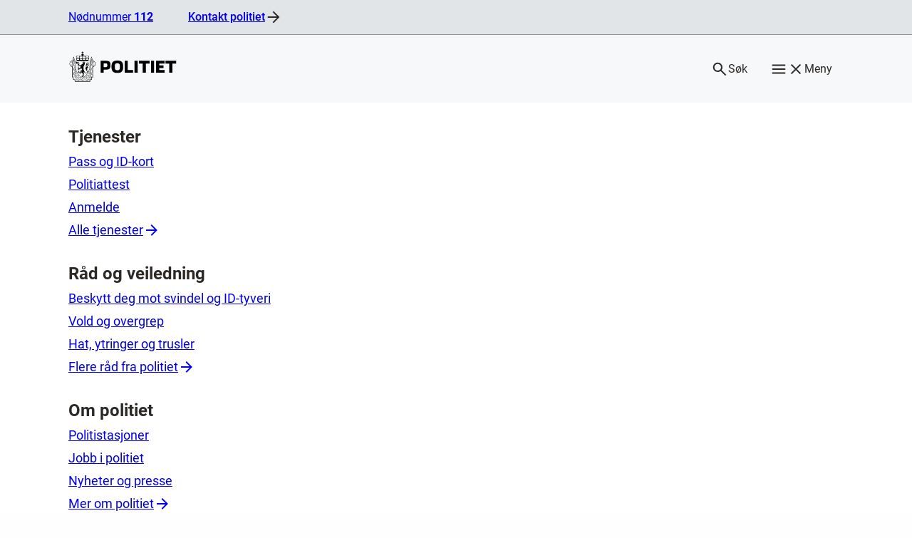

--- FILE ---
content_type: text/html; charset=utf-8
request_url: https://www.politiet.no/om-politiet/organisasjonen/sarorganene/politidirektoratet/
body_size: 45490
content:



<!DOCTYPE html>
<html class="pno-app" lang="nb" data-build-version="v1.216.0 - "
    data-user-lang-choice="nb" data-isauth="False">

<head>
    <meta charset="utf-8" />
    <meta name="viewport" content="width=device-width, initial-scale=1.0" />

        <meta name="description" content="Politidirektoratet er et forvaltningsorgan underlagt Justis- og beredskapsdepartementet og er det &#xF8;verste ledelsesniv&#xE5;et i politiet." />
    <link href="https://www.politiet.no/om-politiet/organisasjonen/sarorganene/politidirektoratet/" rel="canonical" />
    <link href="https://www.politiet.no/en/om-politiet/organisasjonen/specialist-agencies/national-police-directorate/" hreflang="en" rel="alternate" /><link href="https://www.politiet.no/om-politiet/organisasjonen/sarorganene/politidirektoratet/" hreflang="nb" rel="alternate" />
    

    <!-- Matomo -->
    <script>
        var _paq = window._paq = window._paq || [];
        /* tracker methods like "setCustomDimension" should be called before "trackPageView" */
        
        _paq.push(['trackPageView']);
        _paq.push(['requireCookieConsent']);
        _paq.push(['enableLinkTracking']);
        _paq.push(['enableJSErrorTracking']);
        (function () {
            var u = "//matomo.bks-prod.politiet.no/";
            _paq.push(['setTrackerUrl', u + 'matomo.php']);
            _paq.push(['setSiteId', '1']);
            var d = document, g = d.createElement('script'), s = d.getElementsByTagName('script')[0];
            g.async = true; g.src = u + 'matomo.js'; s.parentNode.insertBefore(g, s);
        })();
    </script>
    <!-- End Matomo Code -->

    <!-- Skyra -->
    <script>
        window.SKYRA_CONFIG = window.SKYRA_CONFIG || {};
        window.SKYRA_CONFIG.org = 'politiet';
        window.SKYRA_CONFIG.autoStart = false;
        window.SKYRA_CONFIG.cookieConsent = true;
    </script>
    <script type="module" id="skyra-script" src="https://survey.skyra.no/skyra-survey.js"></script>
    <script>
        const removeSkyraCookie = () => {
            if (typeof document !== 'undefined') {
                document.cookie = 'skyra.state=; expires=Thu, 01 Jan 1970 00:00:00 GMT; path=/;';
                try {
                    document.cookie = `skyra.state=; expires=Thu, 01 Jan 1970 00:00:00 GMT; path=/; domain=.politiet.no`;
                } catch { }
            }
        };
        const handler = (e) => {
            try {
                const detail = e.detail;
                const isConsenting = !!(detail && detail.isCookiesAccepted === true);

                if (!isConsenting) return removeSkyraCookie();

                window.skyra && window.skyra.start({ org: 'politiet' });
            } catch { }
        };

        const match = document.cookie
            .split(';')
            .map((c) => c.trim())
            .find((c) => c.startsWith('pno_consents='));
        const raw = match ? decodeURIComponent(match.split('=')[1] ?? '') : '';
        let parsed = null;
        try {
            parsed = raw ? JSON.parse(raw) : null;
        } catch (e) {
            console.warn('Failed to parse consent cookie:', e);
        }

        const hasResponded = !!(parsed && parsed.hasResponded);
        const isAccepted = !!(parsed && parsed.consent && parsed.consent.isCookiesAccepted === true);

        if (hasResponded && isAccepted) {
            window.SKYRA_CONFIG.autoStart = true;
        }
        document.addEventListener('pno-cookie-banner-clicked', handler);
    </script>
    <style>
        skyra-survey {
            --skyra-bg-color: var(--sds-color-semantic-background-default);
            --skyra-text-color: var(--sds-color-semantic-text-default);
            --skyra-z-index: 2147483647;
            --skyra-interface-color: var(--sds-color-semantic-text-default);
            --skyra-action-color: var(--sds-color-semantic-text-default);
            --skyra-action-text-color: var(--sds-color-semantic-background-default);
            --skyra-secondary-color: #ffd166;
            --skyra-link-color: var(--sds-color-semantic-surface-action-default);
            --skyra-error-color: var(--sds-color-semantic-surface-critical-xtreme);
            --skyra-font-size: var(--text-base-font-size);
            --skyra-font-body: var(--default-font-family);
            --skyra-font-heading: var(--default-font-family);
            --skyra-shadow: none;
        }

        skyra-survey::part(button-primary),
        skyra-survey::part(button-chip),
        skyra-survey::part(button-link) {
            align-items: center;
            display: inline-flex;
            font-family: var(--sds-typography-font-family);
            font-size: 1rem;
            gap: var(--sds-spacing-3, 8px);
            justify-content: center;
            padding: var(--sds-spacing-1) var(--sds-spacing-3);
            border-radius: var(--sds-radius-4);
            cursor: pointer;
            font-weight: 500;
            line-height: 1.5;
            text-align: center;
        }

        skyra-survey::part(button-primary) {
            background-color: var(--sds-color-semantic-surface-action-default);
            border: 2px solid var(--sds-color-semantic-border-action);
            color: var(--sds-color-semantic-text-on-action);
        }

        skyra-survey::part(button-primary):hover {
            background-color: var(--sds-color-semantic-surface-action-hover);
            border: 2px solid var(--sds-color-semantic-surface-action-hover);
        }

        skyra-survey::part(button-chip) {
            background-color: var(--sds-color-semantic-surface-action-inverted);
            border: 2px solid var(--sds-color-semantic-border-action);
            color: var(--sds-color-semantic-text-default);
        }

        skyra-survey::part(button-chip):hover {
            background-color: var(--sds-color-semantic-surface-action-subtle);
        }

        skyra-survey::part(button-link) {
            background-color: transparent;
            border: 2px solid transparent;
            color: var(--sds-color-semantic-text-action-default);
            text-decoration: none;
        }

        skyra-survey::part(button-link):hover {
            background-color: var(--sds-color-semantic-surface-action-subtle);
            border: 2px solid transparent;
        }
    </style>
    <!-- End Skyra Code -->

    <link rel="apple-touch-icon" sizes="180x180" href="/Static/favicons/apple-touch-icon.png">
    <link rel="icon" type="image/png" sizes="32x32" href="/Static/favicons/favicon-32x32.png">
    <link rel="icon" type="image/png" sizes="16x16" href="/Static/favicons/favicon-16x16.png">
    <link rel="manifest" href="/Static/favicons/manifest.json">
    <link rel="mask-icon" href="/Static/favicons/safari-pinned-tab.svg" color="#293346">
    <link rel="shortcut icon" href="/favicon.ico">
    
    <meta name="apple-mobile-web-app-title" content="Politiet.no">
    <meta name="application-name" content="Politiet.no">
    <meta name="msapplication-config" content="/Static/favicons/browserconfig.xml">
    <meta name="theme-color" content="#ffffff">
        <meta name="description" content="Politidirektoratet er et forvaltningsorgan underlagt Justis- og beredskapsdepartementet og er det &#xF8;verste ledelsesniv&#xE5;et i politiet.">
    <meta property="og:title" content="Politidirektoratet" />
    <meta property="og:type" content="website" />
    <meta property="og:url" content="https://www.politiet.no/om-politiet/organisasjonen/sarorganene/politidirektoratet/" />
    <meta property="og:description" content="Politidirektoratet er et forvaltningsorgan underlagt Justis- og beredskapsdepartementet og er det &#xF8;verste ledelsesniv&#xE5;et i politiet." />
    <meta property="og:site_name" content="Politiet" />
    <meta property="og:image:width" content="200">
    <meta property="og:image:height" content="200">
    <meta property="og:image" content="https://www.politiet.no/globalassets/forside-admin/politiet.png">
    
    <link rel="stylesheet" href="/Static/css/politiet.css?v=v1.216.0_">
    
    <script type="module" src="https://www.politiet.no/core/webcomponents/pno-core-webcomponents.js?v=1"></script>
    <script src="/Static/js/basiselementer.js?v=v1.216.0_"></script>

    

    <link rel="stylesheet" href="https://www.politiet.no/core/css/pno-core.css" />
    <link rel="shortcut icon" href="/favicon.ico" type="image/x-icon" />

    <title>Politidirektoratet - Politiet.no</title>

</head>

<body class="layout--nationalunitpage pno-app__body">
    

    <a href="#main-content" class="skip-to-content" tabindex="0"
        accesskey="s">Hopp til hovedinnhold</a>

    



<div id="header-placeholder">
    <nav class="id-porten-bar">
        <div class="polno-header__row" style="min-height: unset">
            <ul style="width: 100%; min-height: 48px" class="contact-points">
                <li class="contact-points__item">
                    <a class="contact-points__link" data-gtm-component="header-emergency-phone" href="tel:112">
                        Nødnummer 
                        <strong>112</strong>
                    </a>
                    <span class="contact-points__separator" role="presentation"></span>
                </li>
                <li class="contact-points__item">
                    <a class="contact-points__link" data-gtm-component="header-find-police"
                        href="https://www.politiet.no/kontakt-politiet/">
                        Kontakt politiet
                        <svg class="contact-points__arrow" viewBox="0 0 24 24" aria-hidden="aria-hidden">
                            <path fill="currentColor"
                                d="M4,11V13H16L10.5,18.5L11.92,19.92L19.84,12L11.92,4.08L10.5,5.5L16,11H4Z" />
                        </svg>
                    </a>
                </li>
            </ul>
        </div>
    </nav>
    <header class="polno-header">
        <div class="polno-header__row polno-header__row--main">
            <div class="polno-header__content">
                <div class="polno-header__content-logo">
                    <a class="brand" href="/" accessKey="1">
                        <img class="brand__svg" src="/Static/images/politiet_logo.svg" alt="Logo" />
                        <span class="show-for-sr">Logo</span>
                    </a>
                </div>

                <div class="polno-header__content-search-btn">
                    <button class="pno-header__header-btn js-search-btn" aria-controls="modal-global-search" accessKey="4">
                        <svg xmlns="http://www.w3.org/2000/svg" class="pno-header__header-btn-icon"
                            viewBox="0 -960 960 960">
                            <path
                                d="M784-120 532-372q-30 24-69 38t-83 14q-109 0-184.5-75.5T120-580q0-109 75.5-184.5T380-840q109 0 184.5 75.5T640-580q0 44-14 83t-38 69l252 252-56 56ZM380-400q75 0 127.5-52.5T560-580q0-75-52.5-127.5T380-760q-75 0-127.5 52.5T200-580q0 75 52.5 127.5T380-400Z" />
                        </svg>
                        <span class="pno-header__header-btn-text">Søk</span>
                    </button>
                </div>

                <div class="polno-header__content-menu-btn">
                    <button class="pno-header__header-btn pno-header__header-btn--menu" aria-controls="site-navigation">
                        <svg xmlns="http://www.w3.org/2000/svg"
                            class="pno-header__header-btn-icon pno-header__menu-icon-open" viewBox="0 -960 960 960">
                            <path d="M120-240v-80h720v80H120Zm0-200v-80h720v80H120Zm0-200v-80h720v80H120Z" />
                        </svg>
                        <span class="pno-header__header-btn-text">Meny</span>
                    </button>
                </div>
            </div>
        </div>
    </header>
</div>

    <main class="main-content main-content" id="main-content" tabindex="-1">
        

<article class="page main-content__content-item">
    <header class="page__header">
        <div class="row">
            <div class="xsmall-12 column">
                

<div id="react_0HNH84PS9AT8C" class="breadcrumbs"><nav class="pds-breadcrumbs" data-reactroot=""><ol class="list--reset-style pds-breadcrumbs__items"><li class="pds-breadcrumbs__item pds-breadcrumbs__item--current" title="Gå til Særorganer og andre enheter">Særorganer og andre enheter</li></ol></nav></div>

            </div>
        </div>
        <div class="row">
            <div class="xsmall-12 medium-9 column">
                <h1 class="page__heading">Politidirektoratet</h1>
            </div>
        </div>
    </header>

    <section>
        



        <div class="row">
            <div class="xsmall-12 medium-8 column stack-xlarge-fixed">
                    <dl class="structured-info structured-info--dotted">
                            <dt class="structured-info__key structured-info__key--dotted">Telefon</dt>
                            <dd class="structured-info__value"><a href="tel:23364100">23 36 41 00</a></dd>

                            <dt class="structured-info__key structured-info__key--dotted">E-post</dt>
                            <dd class="structured-info__value"><a href="mailto:politidirektoratet@politiet.no">politidirektoratet@politiet.no</a></dd>
                            <dt class="structured-info__key structured-info__key--dotted">Besøksadresse</dt>
                            <dd class="structured-info__value">
                                <span class="inline-regular-fixed">Fridtjof Nansens vei 14-16, 0369 Oslo</span>
                                <a target="_blank" class="structured-info__link" href="http://www.google.com/maps?q=59.930052,10.708882">Vis i kart</a>
                            </dd>
                            <dt class="structured-info__key structured-info__key--dotted">Postadresse</dt>
                            <dd class="structured-info__value">Postboks 2090 Vika, 0125 Oslo</dd>
                    </dl>
            </div>

            <div class="xsmall-12 medium-8 column stack-large-fixed">
                

<div id="react_0HNH84PS9AT8D"><section class="opening-hours" data-reactroot=""><header class="opening-hours__header null"><h2 class="h4 opening-hours__headline opening-hours__headline--plain" aria-live="polite" id="aapningstider">Åpningstider<!-- --> </h2></header><div class="opening-hours__notification"><div class="opening-hours__deviation-msg " aria-hidden="false"></div><div class="opening-hours__deviation-msg opening-hours__deviation-msg--hidden" aria-hidden="true"></div><p class="opening-hours__public-holiday-msg " aria-hidden="false">Stengt alle helligdager</p><p class="opening-hours__public-holiday-msg opening-hours__public-holiday-msg--hidden" aria-hidden="true">Stengt alle helligdager</p></div><ul class="opening-hours__tabs list--reset-style" role="tablist"><li class="opening-hours__tab" role="presentation"><button class="opening-hours__tab-btn opening-hours__tab-btn--active" id="1a1db-tab0" aria-controls="1a1db-panel0" aria-selected="true" tabindex="0" role="tab"><span class="opening-hours__tab-btn-label">Vintertid</span> <span class="opening-hours__tab-btn-date">15.09<!-- -->–<!-- -->14.05</span></button></li><li class="opening-hours__tab" role="presentation"><button class="opening-hours__tab-btn " id="1a1db-tab1" aria-controls="1a1db-panel1" aria-selected="false" tabindex="-1" role="tab"><span class="opening-hours__tab-btn-label">Sommertid</span> <span class="opening-hours__tab-btn-date">15.05<!-- -->–<!-- -->14.09</span></button></li></ul><div role="tablist"><div class="opening-hours__panel " id="1a1db-panel0" role="tabpanel" aria-labelledby="1a1db-tab0" aria-hidden="false"><table class="opening-hours__table"><thead class="opening-hours__table-thead"><tr class="opening-hours__table-tr"><th class="opening-hours__table-th" scope="row"><span class="opening-hours__calendar-icon" role="presentation"></span></th><th class="opening-hours__table-th" scope="row"><span class="opening-hours__table-th-text--hidden">Telefontid</span></th></tr></thead><tbody class="opening-hours__table-tbody"><tr class="opening-hours__table-tr"><th class="opening-hours__table-th" scope="col" data-day-label="Mandag"><span class="show-for-sr">Mandag</span><span class="opening-hours__day-label" role="presentation">Ma</span></th><td class="opening-hours__table-td opening-hours__table-td--no-titles" data-category-label="Telefontid"><span class="opening-hours__time"><span class="opening-hours__time-span">08:00–15:45</span></span></td></tr><tr class="opening-hours__table-tr"><th class="opening-hours__table-th" scope="col" data-day-label="Tirsdag"><span class="show-for-sr">Tirsdag</span><span class="opening-hours__day-label" role="presentation">Ti</span></th><td class="opening-hours__table-td opening-hours__table-td--no-titles" data-category-label="Telefontid"><span class="opening-hours__time"><span class="opening-hours__time-span">08:00–15:45</span></span></td></tr><tr class="opening-hours__table-tr"><th class="opening-hours__table-th" scope="col" data-day-label="Onsdag"><span class="show-for-sr">Onsdag</span><span class="opening-hours__day-label" role="presentation">On</span></th><td class="opening-hours__table-td opening-hours__table-td--no-titles" data-category-label="Telefontid"><span class="opening-hours__time"><span class="opening-hours__time-span">08:00–15:45</span></span></td></tr><tr class="opening-hours__table-tr"><th class="opening-hours__table-th" scope="col" data-day-label="Torsdag"><span class="show-for-sr">Torsdag</span><span class="opening-hours__day-label" role="presentation">To</span></th><td class="opening-hours__table-td opening-hours__table-td--no-titles" data-category-label="Telefontid"><span class="opening-hours__time"><span class="opening-hours__time-span">08:00–15:45</span></span></td></tr><tr class="opening-hours__table-tr"><th class="opening-hours__table-th" scope="col" data-day-label="Fredag"><span class="show-for-sr">Fredag</span><span class="opening-hours__day-label" role="presentation">Fr</span></th><td class="opening-hours__table-td opening-hours__table-td--no-titles" data-category-label="Telefontid"><span class="opening-hours__time"><span class="opening-hours__time-span">08:00–15:45</span></span></td></tr></tbody></table><p class="opening-hours__no-closing-hour-msg"></p></div></div><div role="tablist"><div class="opening-hours__panel opening-hours__panel--hidden" id="1a1db-panel1" role="tabpanel" aria-labelledby="1a1db-tab1" aria-hidden="true"><table class="opening-hours__table"><thead class="opening-hours__table-thead"><tr class="opening-hours__table-tr"><th class="opening-hours__table-th" scope="row"><span class="opening-hours__calendar-icon" role="presentation"></span></th><th class="opening-hours__table-th" scope="row"><span class="opening-hours__table-th-text--hidden">Telefontid</span></th></tr></thead><tbody class="opening-hours__table-tbody"><tr class="opening-hours__table-tr"><th class="opening-hours__table-th" scope="col" data-day-label="Mandag"><span class="show-for-sr">Mandag</span><span class="opening-hours__day-label" role="presentation">Ma</span></th><td class="opening-hours__table-td opening-hours__table-td--no-titles" data-category-label="Telefontid"><span class="opening-hours__time"><span class="opening-hours__time-span">08:00–15:00</span></span></td></tr><tr class="opening-hours__table-tr"><th class="opening-hours__table-th" scope="col" data-day-label="Tirsdag"><span class="show-for-sr">Tirsdag</span><span class="opening-hours__day-label" role="presentation">Ti</span></th><td class="opening-hours__table-td opening-hours__table-td--no-titles" data-category-label="Telefontid"><span class="opening-hours__time"><span class="opening-hours__time-span">08:00–15:00</span></span></td></tr><tr class="opening-hours__table-tr"><th class="opening-hours__table-th" scope="col" data-day-label="Onsdag"><span class="show-for-sr">Onsdag</span><span class="opening-hours__day-label" role="presentation">On</span></th><td class="opening-hours__table-td opening-hours__table-td--no-titles" data-category-label="Telefontid"><span class="opening-hours__time"><span class="opening-hours__time-span">08:00–15:00</span></span></td></tr><tr class="opening-hours__table-tr"><th class="opening-hours__table-th" scope="col" data-day-label="Torsdag"><span class="show-for-sr">Torsdag</span><span class="opening-hours__day-label" role="presentation">To</span></th><td class="opening-hours__table-td opening-hours__table-td--no-titles" data-category-label="Telefontid"><span class="opening-hours__time"><span class="opening-hours__time-span">08:00–15:00</span></span></td></tr><tr class="opening-hours__table-tr"><th class="opening-hours__table-th" scope="col" data-day-label="Fredag"><span class="show-for-sr">Fredag</span><span class="opening-hours__day-label" role="presentation">Fr</span></th><td class="opening-hours__table-td opening-hours__table-td--no-titles" data-category-label="Telefontid"><span class="opening-hours__time"><span class="opening-hours__time-span">08:00–15:00</span></span></td></tr></tbody></table><p class="opening-hours__no-closing-hour-msg"></p></div></div></section></div>

            </div>
        </div>

            <button class="toggler hide-for-medium" data-target="toggler-presscontacts" aria-controls="toggler-presscontacts" aria-expanded="false">Pressekontakter<span class="toggler__toggle-icon"></span></button>
            <div class="row stack-large-fixed layout--alignment toggler__hidden" id="toggler-presscontacts">
                <div class="xsmall-12 column">
                    <h2 class="page__section-heading">Pressekontakter</h2>
                </div>
                


<div class="xsmall-12 medium-6 xlarge-4 column display--flex">
	<article class="role--card background--white-2"><div class="role__info--card"><h2 class="role__title" id="pressekontakt"><a class="role__title-link" href="/kontakt-politiet/pressekontakter/kontaktpunkt/politidirektoratet/">pressekontakt</a></h2><dl class="role__structured-info structured-info"><dt class="structured-info__key">E-post</dt><dd class="structured-info__value"><a href="mailto:info.pod@politiet.no">info.pod@politiet.no</a></dd><dt class="structured-info__key">Mobil</dt><dd class="structured-info__value"><a href="tel:99207701">99 20 77 01</a> </dd><dt class="structured-info__key">Kontakt oss</dt><dd class="structured-info__value">Pressetelefonen og e-postkassen vår er betjent mellom kl. 08:00 og 15:45 (Sommertid kl. 08:00–15:00 fra 15.05 til 14.09).

Ved ekstraordinære hendelser av nasjonal interesse som krever umiddelbar respons fra Politidirektoratet, er telefonen også betjent utenom arbeidstiden. Alle andre henvendelser ber vi om at du retter til oss i arbeidstiden.
</dd></dl></div></article>
</div>
            </div>

        <div class="row">
                <button class="toggler hide-for-medium" data-target="toggler-about" aria-controls="toggler-about" aria-expanded="false">Om oss<span class="toggler__toggle-icon"></span></button>
                <div class="xsmall-12 medium-8 column stack-large-fixed toggler__hidden" id="toggler-about">
                    



<div class="sub-content" data-gtm-component="sub-content">
		<div class="row layout--alignment">
			<div class="xsmall-12 column">
					<h2 class="page__section-heading" id="om-oss">Om oss</h2>
					<p class="sub-content__ingress">Politidirektoratet er et forvaltningsorgan underlagt Justis- og beredskapsdepartementet og er det &#xF8;verste ledelsesniv&#xE5;et i politiet. </p>
			</div>
		</div>

		<div class="row layout--alignment">
			<div class="xsmall-12 medium-9 large-12 column">
				<ul class="row list--reset-style-type list--no-margin">
						<li class="xsmall-12 large-6 column">
							<a class="call-to-action sub-content__entry link--no-underline" href="/om-politiet/organisasjonen/sarorganene/politidirektoratet/om-pod/rolla-til-politidirektoratet/" data-gtm-hook="sub-content-link">Rolla til Politidirektoratet<span class="call-to-action__icon" role="presentation"></span></a>
						</li>
						<li class="xsmall-12 large-6 column">
							<a class="call-to-action sub-content__entry link--no-underline" href="/om-politiet/organisasjonen/sarorganene/politidirektoratet/om-pod/ledelsen-pod/" data-gtm-hook="sub-content-link">Ledelse og organisering i Politidirektoratet<span class="call-to-action__icon" role="presentation"></span></a>
						</li>
						<li class="xsmall-12 large-6 column">
							<a class="call-to-action sub-content__entry link--no-underline" href="/om-politiet/organisasjonen/sarorganene/politidirektoratet/om-pod/det-indre-sikkerheitsfondet-i-eu/" data-gtm-hook="sub-content-link">Det indre sikkerheitsfondet i EU<span class="call-to-action__icon" role="presentation"></span></a>
						</li>
						<li class="xsmall-12 large-6 column">
							<a class="call-to-action sub-content__entry link--no-underline" href="/om-politiet/organisasjonen/sarorganene/politidirektoratet/om-pod/tilskudd-til-politiforeninger/" data-gtm-hook="sub-content-link">Tilskudd til politiforeninger<span class="call-to-action__icon" role="presentation"></span></a>
						</li>
						<li class="xsmall-12 large-6 column">
							<a class="call-to-action sub-content__entry link--no-underline" href="/om-politiet/organisasjonen/sarorganene/politidirektoratet/om-pod/eus-grense-og-visumfond/" data-gtm-hook="sub-content-link">EUs grense og visumfond<span class="call-to-action__icon" role="presentation"></span></a>
						</li>

					




	<li class="xsmall-12 large-6 column">
		<a target="_self"
		class="call-to-action  sub-content__entry link--no-underline"
		href="/om-politiet/jobb-i-politiet/ledige-stillinger/" data-gtm-hook="sub-content-link">Ledige stillinger
		<span class="call-to-action__icon" role="presentation"></span></a>
	</li>

				</ul>
			</div>
		</div>
</div>
                </div>

                <button class="toggler hide-for-medium" data-target="toggler-some" aria-controls="toggler-some" aria-expanded="false">F&#xF8;lg oss<span class="toggler__toggle-icon"></span></button>
                <div class="xsmall-12 medium-4 column stack-large-fixed toggler__hidden" id="toggler-some">
                    



<div class="row stack-large-fixed layout--alignment">
	<div class="xsmall-12 column text--headings-leveled">
		<div class="rich-text">
			
<h2 class="h4">Sosiale medier</h2>
<ul>
<li><a href="https://www.facebook.com/politiet">F&oslash;lg politiet p&aring; Facebook</a></li>
<li><a href="https://twitter.com/Politidir">F&oslash;lg Politidirektoratet p&aring; Twitter</a></li>
</ul>
		</div>
	</div>
</div>
                </div>
        </div>

            <div class="row stack-large-fixed">
                <div class="xsmall-12 column">
                    




<section class="block stack-large-fixed" data-gtm-component="news-list-district">
    <div class="row">
        <div class="column">
            <h2 class="page__section-heading spacing--no-margin-medium-up" id="aktuelt">Aktuelt</h2>
        </div>
    </div>

        <ul class="row xlarge-up-3 medium-up-2 small-up-1 list--reset-style-type spacing--no-btm-margin">
                    <li class="column list--item-flex spacing--no-margin">
                        <a href="/aktuelt-tall-og-fakta/aktuelt/nyheter/2025/09/29/on25/" class="card" data-gtm-hook="news-list-home-link">
                            <h3 class="h2 card__headline">Stor kontraterror&#xF8;velse gjennomf&#xF8;rt</h3>

                            <ul class="card__metadata metadata metadata--subtle metadata--condensed list--reset-style"><li class="metadata__item"><span class="metadata__item-label weight--bold">Publisert</span> <span class="metadata__item-text weight--regular">29.09.25<span aria-hidden="true" class="metadata__item-delimiter">|</span></span></li><li class="metadata__item"><span class="metadata__item-label weight--bold">Av:</span> <span class="metadata__item-text weight--regular">Politidirektoratet<span aria-hidden="true" class="metadata__item-delimiter">|</span></span></li><li class="metadata__item"><span class="metadata__item-text weight--regular">Nyhet<span aria-hidden="true" class="metadata__item-delimiter">|</span></span></li></ul>

                            <p class="card__paragraph">
Politiet og Forsvaret har gjennomf&#xF8;rt en stor nasjonal kontraterror&#xF8;velse i M&#xF8;re og Romsdal, Troms, Innlandet og Finnmark politidistrikter.                            </p>
                        </a>
                    </li>
                    <li class="column list--item-flex spacing--no-margin">
                        <a href="/aktuelt-tall-og-fakta/aktuelt/nyheter/2025/09/03/dialog-med-organisasjoner-om-trygghet/" class="card" data-gtm-hook="news-list-home-link">
                            <h3 class="h2 card__headline">Dialog med organisasjoner om trygghet</h3>

                            <ul class="card__metadata metadata metadata--subtle metadata--condensed list--reset-style"><li class="metadata__item"><span class="metadata__item-label weight--bold">Publisert</span> <span class="metadata__item-text weight--regular">03.09.25<span aria-hidden="true" class="metadata__item-delimiter">|</span></span></li><li class="metadata__item"><span class="metadata__item-label weight--bold">Av:</span> <span class="metadata__item-text weight--regular">Politidirektoratet<span aria-hidden="true" class="metadata__item-delimiter">|</span></span></li><li class="metadata__item"><span class="metadata__item-text weight--regular">Nyhet<span aria-hidden="true" class="metadata__item-delimiter">|</span></span></li></ul>

                            <p class="card__paragraph">
Etter drapet p&#xE5; Kampen i Oslo, der en person er siktet etter terrorbestemmelsen, har politiet mottatt tilbakemeldinger om &#xF8;kt utrygghet, s&#xE6;rlig blant muslimer i Norge. En rekke organisasjoner, herunder...                            </p>
                        </a>
                    </li>
                    <li class="column list--item-flex spacing--no-margin">
                        <a href="/aktuelt-tall-og-fakta/aktuelt/nyheter/2025/08/27/dialogmote/" class="card" data-gtm-hook="news-list-home-link">
                            <h3 class="h2 card__headline">Informasjonsdeling for &#xF8;kt trygghet etter drapet p&#xE5; Kampen</h3>

                            <ul class="card__metadata metadata metadata--subtle metadata--condensed list--reset-style"><li class="metadata__item"><span class="metadata__item-label weight--bold">Publisert</span> <span class="metadata__item-text weight--regular">27.08.25<span aria-hidden="true" class="metadata__item-delimiter">|</span></span></li><li class="metadata__item"><span class="metadata__item-label weight--bold">Av:</span> <span class="metadata__item-text weight--regular">Politidirektoratet<span aria-hidden="true" class="metadata__item-delimiter">|</span></span></li><li class="metadata__item"><span class="metadata__item-text weight--regular">Nyhet<span aria-hidden="true" class="metadata__item-delimiter">|</span></span></li></ul>

                            <p class="card__paragraph">
Etter drapet i Oslo natt til s&#xF8;ndag, der en person er siktet etter terrorbestemmelsen, har politiet f&#xE5;tt tilbakemeldinger om &#xF8;kt uro, s&#xE6;rlig blant personer med muslimsk bakgrunn. Dette ble formidlet i...                            </p>
                        </a>
                    </li>
        </ul>


    <div class="row">
        <div class="xsmall-12 column block__read-more-column">
            <a class="block__read-more link--no-underline" href="/aktuelt-tall-og-fakta/aktuelt/?aktivFane=ResponsibleFilterItemList&amp;enhet=829" data-gtm-hook="news-list-district-more">
                <span class="block__link-underline">Alle saker</span>
                <span class="icon__read-more block__read-more-icon" role="presentation"></span>
            </a>
        </div>
    </div>
</section>

                </div>
            </div>
    </section>




<div class="row deck-large-fixed layout--alignment print--hidden">
	<div class="xsmall-12 medium-8 xlarge-6 column">
		<section class="feedback-component" id="feedback-component" data-gtm-component="feedback">
			<form class="feedback-component__form">
				<h2 class="h3 feedback-component__heading">Fant du det du lette etter?</h2>
				<fieldset class="feedback-component__btn-group">
					<legend class="feedback-component__legend">Fant du det du lette etter? Velg din tilbakemelding</legend>
					<button type="button" class="feedback-component__btn feedback-component__btn--success btn btn--success btn--small" data-value="1" aria-selected="false">Ja</button>
					<button type="button" class="feedback-component__btn feedback-component__btn--positive btn btn--positive btn--small" data-value="0" aria-selected="false">Nei</button>
				</fieldset>
				<fieldset class="feedback-component__fieldset">
					<legend class="feedback-component__legend">Tilbakemelding</legend>
					<label for="feedback-component__textarea" class="feedback-component__label">Hva lette du etter? Dine innspill hjelper oss med å gjøre nettstedet bedre. Vi svarer ikke på tilbakemeldingen. Ikke send personlig informasjon som telefonnummer, personnummer eller e-postadresse.</label>
					<textarea id="feedback-component__textarea" class="feedback-component__textarea form__textarea form__textarea--smaller" placeholder=" " maxlength="1400"></textarea>
					<input type="hidden" aria-hidden="true" id="pageguid" value="b06e019b-b6d2-4b02-8efe-2dd93ace1650" />
					<input type="hidden" aria-hidden="true" id="choicevalue" value="" />
					<input class="form__robot" aria-hidden="true" id="Robot" name="Robot" type="text" value="" title="robot">
					<button type="submit" class="btn btn--small">SEND</button>
				</fieldset>
			</form>
			<div class="notification notification--positive notification--hidden" role="alert">
				<h2 class="notification__heading">Takk!</h2>
				<div class="notification__message"><p>Du får dessverre ikke svar på tilbakemeldingen din. Har du spørsmål eller trenger du hjelp? Kontakt politiet på telefon, e-post eller ved å møte opp.</p></div>
			</div>
			<div class="notification notification--error notification--hidden" role="alert">
				<h2 class="notification__heading">Feil</h2>
				<div class="notification__message"><p>Det har skjedd en feil. Vi har ikke fått tilbakemeldingen din. <a class="feedback-component__reset-btn" href="javascript:void(0)">Prøv igjen</a>.</p></div>
			</div>
		</section>
	</div>
</div></article>

    </main>


<div id="footer-placeholder">
    <footer class="polno-footer skew--top">
        <div class="row">
            <div class="xsmall-12 column">
                <ul class="polno-footer__contact-points">
                    <li class="polno-footer__contact-points-item">
                        <a
                            class="polno-footer__contact-points-link link--no-underline"
                            href="tel:112"
                            data-gtm-component="footer-emergency-phone">
                            <span class="polno-footer__contact-points-link-underline">
                                Nødnummer 
                                <strong>112</strong>
                            </span>
                        </a>
                    </li>
                    <li class="polno-footer__contact-points-item">
                        <a
                            class="polno-footer__contact-points-link link--no-underline"
                            href="tel:02800"
                            data-gtm-component="footer-phone">
                            <span class="polno-footer__contact-points-link-underline">
                                Ring politiet 
                                <strong>02800</strong>
                            </span>
                        </a>
                    </li>
                    <li class="polno-footer__contact-points-item">
                        <a
                            class="polno-footer__contact-points-link link--no-underline"
                            href="/om/organisasjonen"
                            data-gtm-component="footer-find-police">
                            <span class="polno-footer__contact-points-link-underline">
                                Finn ditt politi
                            </span>
                        </a>
                    </li>
                </ul>
            </div>
        </div>

        <div class="row">
            <div class="xsmall-12 column">
                <div class="polno-footer__link-lists">
                    <ul class="polno-footer__link-list list--reset-style-type">
                        <li class="polno-footer__link-list-item">
                            <a
                                class="polno-footer__link"
                                href="/kontakt-politiet/nod-sms/">
                                <span class="polno-footer__link-underline">
                                    Send Nød-SMS
                                </span>
                            </a>
                        </li>
                        <li class="polno-footer__link-list-item">
                            <a
                                class="polno-footer__link"
                                href="/logg-inn/">
                                <span class="polno-footer__link-underline">
                                    Logg inn
                                </span>
                            </a>
                        </li>
                    </ul>
                    <ul class="polno-footer__link-list list--reset-style-type">
                        <li class="polno-footer__link-list-item">
                            <a
                                class="polno-footer__link"
                                href="/personvern-og-informasjonskapslar">
                                <span class="polno-footer__link-underline">
                                    Personvern og informasjonskapslar
                                </span>
                            </a>
                        </li>
                        <li class="polno-footer__link-list-item">
                            <a
                                class="polno-footer__link"
                                href="/personvernerklaring">
                                <span class="polno-footer__link-underline">
                                    Personvernerklæring
                                </span>
                            </a>
                        </li>
                    </ul>
                    <ul class="polno-footer__link-list list--reset-style-type">
                        <li class="polno-footer__link-list-item">
                            <a
                                class="polno-footer__link"
                                href="/tilgjengelighet">
                                <span class="polno-footer__link-underline">
                                    Tilgjengelighet
                                </span>
                            </a>
                        </li>
                        <li class="polno-footer__link-list-item">
                            <a
                                class="polno-footer__link"
                                href="/en/english">
                                <span class="polno-footer__link-underline">
                                    English site
                                </span>
                            </a>
                        </li>
                    </ul>
                </div>
            </div>
        </div>
    </footer>
</div>

    <script defer="defer" src="/Util/Find/epi-util/find.js"></script>
<script>
document.addEventListener('DOMContentLoaded',function(){if(typeof FindApi === 'function'){var api = new FindApi();api.setApplicationUrl('/');api.setServiceApiBaseUrl('/find_v2/');api.processEventFromCurrentUri();api.bindWindowEvents();api.bindAClickEvent();api.sendBufferedEvents();}})
</script>

    <script src="/Static/js/politiet.js?v=v1.216.0_"></script>
    
    
    <script>ReactDOM.hydrate(React.createElement(JSX.Breadcrumbs, {"Negative":false,"Standalone":false,"Paths":"[{\"href\":\"\",\"displayName\":\"Særorganer og andre enheter\",\"tooltip\":\"Gå til Særorganer og andre enheter\"}]"}), document.getElementById("react_0HNH84PS9AT8C"));
ReactDOM.hydrate(React.createElement(JSX.OpeningHours, {"Data":{"deviationBlocks":null,"hideTitle":true,"summerStart":"2022-05-15T00:00:00+02:00","summerEnd":"2022-09-14T00:00:00+02:00","summer":{"noClosingHourMsg":null,"closedPublicHoliday":true,"deviationText":"","openingHours":[{"dayOfWeek":1,"appointment":null,"phone":"08:00-15:00","dropin":null,"passport":null,"primary":null},{"dayOfWeek":2,"appointment":null,"phone":"08:00-15:00","dropin":null,"passport":null,"primary":null},{"dayOfWeek":3,"appointment":null,"phone":"08:00-15:00","dropin":null,"passport":null,"primary":null},{"dayOfWeek":4,"appointment":null,"phone":"08:00-15:00","dropin":null,"passport":null,"primary":null},{"dayOfWeek":5,"appointment":null,"phone":"08:00-15:00","dropin":null,"passport":null,"primary":null},{"dayOfWeek":6,"appointment":null,"phone":null,"dropin":null,"passport":null,"primary":null},{"dayOfWeek":7,"appointment":null,"phone":null,"dropin":null,"passport":null,"primary":null}]},"winter":{"noClosingHourMsg":null,"closedPublicHoliday":true,"deviationText":"","openingHours":[{"dayOfWeek":1,"appointment":null,"phone":"08:00-15:45","dropin":null,"passport":null,"primary":null},{"dayOfWeek":2,"appointment":null,"phone":"08:00-15:45","dropin":null,"passport":null,"primary":null},{"dayOfWeek":3,"appointment":null,"phone":"08:00-15:45","dropin":null,"passport":null,"primary":null},{"dayOfWeek":4,"appointment":null,"phone":"08:00-15:45","dropin":null,"passport":null,"primary":null},{"dayOfWeek":5,"appointment":null,"phone":"08:00-15:45","dropin":null,"passport":null,"primary":null},{"dayOfWeek":6,"appointment":null,"phone":null,"dropin":null,"passport":null,"primary":null},{"dayOfWeek":7,"appointment":null,"phone":null,"dropin":null,"passport":null,"primary":null}]}},"hasSummerHours":true,"isSummerTime":false,"isPlainMode":false,"Translations":{"Monday":"Mandag","Tuesday":"Tirsdag","Wednesday":"Onsdag","Thursday":"Torsdag","Friday":"Fredag","Saturday":"Lørdag","Sunday":"Søndag","OpeningHours":"Åpningstider","PhoneHours":"Telefontid","DropIn":"Drop-in","Appointment":"Timeavtale","Passport":"Hente pass og ID-kort","Primary":"Åpningstid","SummerHours":"Sommertid","WinterHours":"Vintertid","PublicHolidaysClosedMsg":"Stengt alle helligdager","Closed":"Stengt","Open24Hours":"Døgnåpent","DeviationTitle":"Stengt kontor","View":"Vis"}}), document.getElementById("react_0HNH84PS9AT8D"));
</script>
    <script type="text/javascript" src="https://dl.episerver.net/current/epi-util/find.js"></script>
    <script type="module" src='https://www.politiet.no/_next/static/scripts/sheriff-bundle.js'></script>
    <script>
        (function () {
            if (!window.pnoComponentsLoaded) {
                import('https://www.politiet.no/core/webcomponents/pno-core-webcomponents.js?v=1')
                    .then(() => {
                        window.pnoComponentsLoaded = true;

                        const headerAttributes = {
                            "lang": 'nb',
                            "env": 'production',
                            "buildVersion": 'v1.216.0 - ',
                            "skeleton-mode": false,
                            "isRoleSwitchVisible": true,
                            "isOnlyRoleSwitchVisible": true
                        };

                        const headerPlaceholder = document.getElementById('header-placeholder');
                        if (headerPlaceholder) {
                            const pnoHeader = document.createElement('pno-header');

                            Object.keys(headerAttributes).forEach(attr => {
                                pnoHeader.setAttribute(attr, headerAttributes[attr]);
                            });

                            headerPlaceholder.parentNode.replaceChild(pnoHeader, headerPlaceholder);
                        }

                        const footerAttributes = {
                            lang: 'nb'
                        };

                        const footerPlaceholder = document.getElementById('footer-placeholder');
                        if (footerPlaceholder) {
                            const pnoFooter = document.createElement('pno-footer');
                            Object.keys(footerAttributes).forEach(attr => {
                                pnoFooter.setAttribute(attr, footerAttributes[attr]);
                            });
                            footerPlaceholder.parentNode.replaceChild(pnoFooter, footerPlaceholder);
                        }
                    })
                    .catch((error) => console.error('Error loading web components:', error));
            }
        })();
    </script>
    <noscript>
        <img src="//matomo.bks-prod.politiet.no/matomo.php?idsite=1&rec=1&e_c=javascript&e_a=javascript-disabled"
            style="border:0" alt="" />
    </noscript>
</body>

</html>

--- FILE ---
content_type: text/css
request_url: https://www.politiet.no/Static/css/politiet.css?v=v1.216.0_
body_size: 41096
content:
:root{--sds-breakpoints-xxl: 1440px;--sds-breakpoints-xl: 1280px;--sds-breakpoints-l: 1024px;--sds-breakpoints-m: 768px;--sds-breakpoints-s: 640px;--sds-icon-size-m: 1.5rem;--sds-icon-size-s: 1.25rem;--sds-typography-base-line-height: 1.5;--sds-typography-base-font-size: 16px;--sds-typography-base-font-weight: 400;--sds-typography-max-line-width: 75ch;--sds-typography-font-family-code: "Roboto Mono", monospace;--sds-typography-font-family: "Roboto", Arial, sans-serif;--sds-paragraph-indent-0: 0rem;--sds-radius-6: .375rem;--sds-radius-4: .25rem;--sds-radius-2: .125rem;--sds-spacing-14: 8rem;--sds-spacing-13: 6rem;--sds-spacing-12: 5rem;--sds-spacing-11: 4rem;--sds-spacing-10: 3rem;--sds-spacing-9: 2.5rem;--sds-spacing-8: 2rem;--sds-spacing-7: 1.5rem;--sds-spacing-6: 1.25rem;--sds-spacing-5: 1rem;--sds-spacing-4: .75rem;--sds-spacing-3: .5rem;--sds-spacing-2: .25rem;--sds-spacing-1: .125rem;--sds-spacing-0: 0rem;--sds-color-global-red-500: #db352c;--sds-color-global-red-400: #ed9a96;--sds-color-global-red-300: #f4bebb;--sds-color-global-red-200: #f8d7d5;--sds-color-global-red-100: #f7ebea;--sds-color-global-orange-500: #eb8a1e;--sds-color-global-orange-400: #f7b661;--sds-color-global-orange-300: #fad09a;--sds-color-global-orange-200: #fde7cb;--sds-color-global-orange-100: #fcf2e2;--sds-color-global-yellow-500: #ebb500;--sds-color-global-yellow-400: #f3d266;--sds-color-global-yellow-300: #f7e19b;--sds-color-global-yellow-200: #faedc5;--sds-color-global-yellow-100: #fbf4dc;--sds-color-global-green-500: #3a703a;--sds-color-global-green-400: #448344;--sds-color-global-green-300: #aac6aa;--sds-color-global-green-200: #c4ddca;--sds-color-global-green-100: #e6f0e7;--sds-color-global-deepblue-500: #3e698b;--sds-color-global-deepblue-400: #7b99b1;--sds-color-global-deepblue-300: #b8c9d7;--sds-color-global-deepblue-200: #dde6ee;--sds-color-global-deepblue-100: #f1f5f8;--sds-color-global-blue-600: #00569c;--sds-color-global-blue-500: #0072ce;--sds-color-global-blue-400: #4095da;--sds-color-global-blue-300: #7fb8e6;--sds-color-global-blue-200: #bfdcf3;--sds-color-global-blue-100: #e5f1fa;--sds-color-global-lightblue-500: #abcae9;--sds-color-global-lightblue-400: #bed6ee;--sds-color-global-lightblue-300: #d0e2f3;--sds-color-global-lightblue-200: #e3eef8;--sds-color-global-lightblue-100: #eef5fb;--sds-color-global-darkblue-500: #00263e;--sds-color-global-darkblue-400: #3e5b6e;--sds-color-global-darkblue-300: #7b909d;--sds-color-global-darkblue-200: #b8c5cd;--sds-color-global-darkblue-100: #e4e8ec;--sds-color-global-gray-600: #2d2926;--sds-color-global-gray-500: #5f5d5c;--sds-color-global-gray-400: #919191;--sds-color-global-gray-300: #c4c6c7;--sds-color-global-gray-200: #e2e5e7;--sds-color-global-gray-100: #f7f8f9;--sds-color-global-brightyellow: #fdda25;--sds-color-global-white: #ffffff;--sds-color-global-black: #000000;--sds-color-semantic-background-soft: var(--sds-color-global-gray-100);--sds-color-semantic-background-default: var(--sds-color-global-white);--sds-color-semantic-border-focus: var(--sds-color-global-blue-400);--sds-color-semantic-border-action: var(--sds-color-global-blue-500);--sds-color-semantic-border-critical: var(--sds-color-global-red-500);--sds-color-semantic-border-disabled: var(--sds-color-global-gray-200);--sds-color-semantic-border-divider: var(--sds-color-global-gray-300);--sds-color-semantic-border-strong: var(--sds-color-global-gray-600);--sds-color-semantic-border-default: var(--sds-color-global-gray-500);--sds-color-semantic-icon-action-selected: var(--sds-color-global-blue-600);--sds-color-semantic-icon-action-active: var(--sds-color-global-blue-500);--sds-color-semantic-icon-action-hover: var(--sds-color-global-blue-600);--sds-color-semantic-icon-action-default: var(--sds-color-global-blue-500);--sds-color-semantic-icon-critical: var(--sds-color-global-red-500);--sds-color-semantic-icon-warning: var(--sds-color-global-orange-500);--sds-color-semantic-icon-attention: var(--sds-color-global-yellow-500);--sds-color-semantic-icon-ok: var(--sds-color-global-green-500);--sds-color-semantic-icon-info: var(--sds-color-global-deepblue-500);--sds-color-semantic-icon-on-action: var(--sds-color-global-white);--sds-color-semantic-icon-disabled: var(--sds-color-global-gray-300);--sds-color-semantic-icon-subtle: var(--sds-color-global-gray-400);--sds-color-semantic-icon-default: var(--sds-color-global-gray-600);--sds-color-semantic-text-on-attention: var(--sds-color-global-black);--sds-color-semantic-text-on-warning: var(--sds-color-global-black);--sds-color-semantic-text-on-info: var(--sds-color-global-white);--sds-color-semantic-text-on-critical: var(--sds-color-global-white);--sds-color-semantic-text-on-ok: var(--sds-color-global-white);--sds-color-semantic-text-on-action: var(--sds-color-global-white);--sds-color-semantic-text-action-selected: var(--sds-color-global-blue-600);--sds-color-semantic-text-action-active: var(--sds-color-global-blue-500);--sds-color-semantic-text-action-hover: var(--sds-color-global-blue-600);--sds-color-semantic-text-action-default: var(--sds-color-global-blue-500);--sds-color-semantic-text-ok: var(--sds-color-global-green-500);--sds-color-semantic-text-warning: var(--sds-color-global-red-500);--sds-color-semantic-text-disabled: var(--sds-color-global-gray-300);--sds-color-semantic-text-subtle: var(--sds-color-global-gray-500);--sds-color-semantic-text-default: var(--sds-color-global-gray-600);--sds-color-semantic-surface-soft: var(--sds-color-global-gray-100);--sds-color-semantic-surface-critical-subtle: var(--sds-color-global-red-100);--sds-color-semantic-surface-critical-moderate: var(--sds-color-global-red-300);--sds-color-semantic-surface-critical-xtreme: var(--sds-color-global-red-500);--sds-color-semantic-surface-warning-subtle: var(--sds-color-global-orange-100);--sds-color-semantic-surface-warning-moderate: var(--sds-color-global-orange-300);--sds-color-semantic-surface-warning-xtreme: var(--sds-color-global-orange-500);--sds-color-semantic-surface-attention-subtle: var(--sds-color-global-yellow-100);--sds-color-semantic-surface-attention-moderate: var(--sds-color-global-yellow-300);--sds-color-semantic-surface-attention-xtreme: var(--sds-color-global-yellow-500);--sds-color-semantic-surface-ok-subtle: var(--sds-color-global-green-100);--sds-color-semantic-surface-ok-moderate: var(--sds-color-global-green-300);--sds-color-semantic-surface-ok-xtreme: var(--sds-color-global-green-500);--sds-color-semantic-surface-info-subtle: var(--sds-color-global-deepblue-100);--sds-color-semantic-surface-info-moderate: var(--sds-color-global-deepblue-300);--sds-color-semantic-surface-info-xtreme: var(--sds-color-global-deepblue-500);--sds-color-semantic-surface-disabled: var(--sds-color-global-gray-200);--sds-color-semantic-surface-default: var(--sds-color-global-white);--sds-color-semantic-surface-action-subtle: var(--sds-color-global-blue-100);--sds-color-semantic-surface-action-inverted: var(--sds-color-global-white);--sds-color-semantic-surface-action-selected: var(--sds-color-global-blue-600);--sds-color-semantic-surface-action-active: var(--sds-color-global-darkblue-400);--sds-color-semantic-surface-action-hover: var(--sds-color-global-blue-600);--sds-color-semantic-surface-action-default: var(--sds-color-global-blue-500)}sds-button:not(:defined),sds-checkbox:not(:defined),sds-checkbox-group:not(:defined),sds-chip:not(:defined),sds-detail:not(:defined),sds-heading:not(:defined),sds-icon:not(:defined),sds-label:not(:defined),sds-lnk:not(:defined),sds-loader:not(:defined),sds-nav-card:not(:defined),sds-notification:not(:defined),sds-paragraph:not(:defined),sds-radio:not(:defined),sds-radio-group:not(:defined),sds-switch:not(:defined),sds-text:not(:defined),sds-textfield:not(:defined){visibility:hidden}*{-webkit-tap-highlight-color:transparent}html{font-size:var(--sds-typography-base-font-size);text-size-adjust:100%}:where(.sds-reset) :where(*,:before,:after){box-sizing:border-box}:where(.sds-reset){font-family:var(--sds-typography-font-family);font-weight:var(--sds-typography-base-font-weight);line-height:var(--sds-typography-base-line-height);color:var(--sds-color-semantic-text-default);accent-color:var(--sds-color-semantic-surface-action-default)}:where(.sds-reset a){color:var(--sds-color-semantic-text-action-default);text-decoration:underline;text-decoration-thickness:1px;text-underline-offset:2px}:where(.sds-reset),:where(.sds-reset) :where(body,div,span,h1,h2,h3,h4,h5,h6,p,blockquote,pre,a,code,img,svg,small,strike,strong,sub,sup,b,u,i,ol,ul,li,form,label,table,caption,tbody,tfoot,thead,tr,th,td,main,article,aside,canvas,footer,header,nav,section,time,button,video,textarea,input){-webkit-appearance:none;-moz-appearance:none;appearance:none;box-sizing:border-box;border:0;margin:0;padding:0}:where(.sds-reset) :where(ul[role=list],ol[role=list]){list-style:none}:where(.sds-reset) :where(img,picture){max-inline-size:100%;display:block}:where(.sds-reset) :where(input,button,textarea,select){font-family:inherit;font-feature-settings:inherit;-webkit-appearance:none;-moz-appearance:none;appearance:none}:where(.sds-reset) :where(a,button,input,select,textarea):focus{border-radius:4px;outline:2px solid var(--sds-color-semantic-border-focus, #4095da);outline-offset:2px}:where(.sds-typography){font-family:var(--sds-typography-font-family)}:where(.sds-typography) :where(pre,code){font-family:var(--sds-typography-font-family-code);font-size:.875rem}:where(.sds-typography) :where(h1,h2,h3,h4,h5,h6){color:var(--sds-color-semantic-text-default);margin:0 0 var(--sds-spacing-2) 0;max-width:var(--sds-typography-max-line-width)}:where(.sds-typography) *+:where(h2,h3,h4,h5,h6){margin-block-start:var(--sds-spacing-9)}:where(.sds-typography) :where(p,li,dt,dd,blockquote,figcaption,cite){font-size:var(--sds-typography-base-font-size);font-weight:var(--sds-typography-base-font-weight);line-height:var(--sds-typography-base-line-height);color:var(--sds-color-semantic-text-default);max-width:var(--sds-typography-max-line-width)}:where(.sds-typography) :where(pre,code,small){font-size:14px;font-weight:var(--sds-typography-base-font-weight);line-height:var(--sds-typography-base-line-height);color:var(--sds-color-semantic-text-default)}:where(.sds-typography) :where(p,blockquote,figcaption,small,pre,code,cite){margin:0 0 var(--sds-spacing-6) 0}:where(.sds-typography) :where(dt,dd,li){margin:0 0 var(--sds-spacing-3) 0}:where(.sds-typography h1){font-size:2rem;font-weight:700;line-height:1.24}:where(.sds-typography h2){font-size:1.5rem;font-weight:500;line-height:1.333}:where(.sds-typography h3){font-size:1.25rem;font-weight:500;line-height:1.4}:where(.sds-typography h4){font-size:1.125rem;font-weight:500;line-height:1.333}:where(.sds-typography) :where(h5,h6){font-size:1.063rem;line-height:1.3529}@media (min-width: 640px){:where(.sds-typography h1){font-size:2.5rem;font-weight:700;line-height:1.4}:where(.sds-typography h2){font-size:2rem;font-weight:700;line-height:1.24}:where(.sds-typography h3){font-size:1.5rem;font-weight:500;line-height:1.333}:where(.sds-typography h4){font-size:1.25rem;font-weight:500;line-height:1.4}:where(.sds-typography) :where(h5,h6){font-size:1.125rem;font-weight:500;line-height:1.333}}:where(.sds-typography)>:first-child{margin-block-start:0}:where(.sds-typography)>:last-child{margin-block-end:0}:where(.sds-typography) :where(ul,ol,dl,blockquote){margin:0 0 var(--sds-spacing-6) 0;padding:0 0 0 var(--sds-spacing-7)}:where(.sds-typography) :where(ul,ol){list-style:none}:where(.sds-typography) :where(ul,ol) :where(li){position:relative}:where(.sds-typography) :where(ul,ol)>li:before{color:var(--sds-color-semantic-text-default)}:where(.sds-typography) :where(ul)>li:before{content:"•";display:block;font-size:1.5rem;left:-1rem;position:absolute;top:-5px}:where(.sds-typography) :where(ol){counter-reset:custom-counter}:where(.sds-typography) :where(ol>li){counter-increment:ol-counter}:where(.sds-typography) :where(ol)>li:before{content:counter(ol-counter) ".";position:absolute;width:3ch;display:block;left:-30px;text-align:right}:where(.sds-typography a){color:var(--sds-color-semantic-text-action-default)}:where(.sds-typography) :where(a:link,a:visited){text-decoration:underline;text-decoration-thickness:1px;text-underline-offset:2px}:where(.sds-typography a:active){color:var(--sds-color-semantic-text-action-active)}:where(.sds-typography a:hover){color:var(--sds-color-semantic-text-action-hover)}:where(.sds-typography a:focus){border-radius:var(--sds-radius-2);outline:2px solid var(--sds-color-semantic-border-focus);outline-offset:2px}:where(.sds-typography code){overflow-wrap:break-word}:where(.sds-typography pre code){white-space:pre-wrap;word-break:break-all}:where(.sds-typography) :where(strong,b){font-weight:700}.sds-heading-xl,.sds-heading-l,.sds-heading-m,.sds-heading-s,.sds-heading-xs{font-family:var(--sds-typography-font-family);color:var(--sds-color-semantic-text-default);margin:0;max-width:var(--sds-typography-max-line-width)}.sds-heading-xl{font-size:2rem;font-weight:700;line-height:1.24}.sds-heading-l{font-size:1.5rem;font-weight:500;line-height:1.333}.sds-heading-m{font-size:1.25rem;font-weight:500;line-height:1.4}.sds-heading-s{font-size:1.125rem;font-weight:500;line-height:1.333}.sds-heading-xs{font-size:1.063rem;line-height:1.3529}@media (min-width: 640px){.sds-heading-xl{font-size:2.5rem;font-weight:700;line-height:1.4}.sds-heading-l{font-size:2rem;font-weight:700;line-height:1.24}.sds-heading-m{font-size:1.5rem;font-weight:500;line-height:1.333}.sds-heading-s{font-size:1.25rem;font-weight:500;line-height:1.4}.sds-heading-xs{font-size:1.125rem;font-weight:500;line-height:1.333}}.sds-paragraph-xl,.sds-paragraph-l,.sds-paragraph-m{font-family:var(--sds-typography-font-family);font-weight:400;color:var(--sds-color-semantic-text-default);margin:0;max-width:var(--sds-typography-max-line-width)}.sds-paragraph-xl{font-size:1.25rem;line-height:1.4}.sds-paragraph-l{font-size:1.125rem;line-height:1.333}.sds-paragraph-m{font-size:1rem;line-height:1.5}@media (max-width: 640px){.sds-paragraph-m{line-height:1.375}}.sds-text-l,.sds-text-m,.sds-text-s{font-family:var(--sds-typography-font-family);font-weight:400;color:var(--sds-color-semantic-text-default);margin:0;max-width:var(--sds-typography-max-line-width)}.sds-text-l{font-size:1.125rem;line-height:1.222}.sds-text-m{font-size:1rem;line-height:1.25}.sds-text-s{font-size:.875rem;line-height:1.285}.sds-detail-text,.sds-detail-label{font-family:var(--sds-typography-font-family);font-size:.75rem;line-height:1.333;color:var(--sds-color-semantic-text-default);margin:0;max-width:var(--sds-typography-max-line-width)}.sds-detail-text{font-weight:400}.sds-detail-label{font-weight:500}.sds-label-l,.sds-label-m,.sds-label-s{font-family:var(--sds-typography-font-family);font-weight:500;color:var(--sds-color-semantic-text-default);margin:0;max-width:var(--sds-typography-max-line-width)}.sds-label-l{font-size:1.125rem;line-height:1.333}.sds-label-m{font-size:1rem;line-height:1.5}.sds-label-s{font-size:.875rem;line-height:1.428}.sds-max-line-width{max-width:var(--sds-typography-max-line-width)}.sds-font-family-code{font-family:var(--sds-typography-font-family-code)}.sds-font-family{font-family:var(--sds-typography-font-family)}.sds-color-background-soft{background-color:var(--sds-color-semantic-background-soft)}.sds-color-background-default{background-color:var(--sds-color-semantic-background-default)}.sds-color-surface-soft{background-color:var(--sds-color-semantic-surface-soft)}.sds-color-surface-critical-subtle{background-color:var(--sds-color-semantic-surface-critical-subtle)}.sds-color-surface-critical-moderate{background-color:var(--sds-color-semantic-surface-critical-moderate)}.sds-color-surface-critical-xtreme{background-color:var(--sds-color-semantic-surface-critical-xtreme)}.sds-color-surface-warning-subtle{background-color:var(--sds-color-semantic-surface-warning-subtle)}.sds-color-surface-warning-moderate{background-color:var(--sds-color-semantic-surface-warning-moderate)}.sds-color-surface-warning-xtreme{background-color:var(--sds-color-semantic-surface-warning-xtreme)}.sds-color-surface-attention-subtle{background-color:var(--sds-color-semantic-surface-attention-subtle)}.sds-color-surface-attention-moderate{background-color:var(--sds-color-semantic-surface-attention-moderate)}.sds-color-surface-attention-xtreme{background-color:var(--sds-color-semantic-surface-attention-xtreme)}.sds-color-surface-ok-subtle{background-color:var(--sds-color-semantic-surface-ok-subtle)}.sds-color-surface-ok-moderate{background-color:var(--sds-color-semantic-surface-ok-moderate)}.sds-color-surface-ok-xtreme{background-color:var(--sds-color-semantic-surface-ok-xtreme)}.sds-color-surface-info-subtle{background-color:var(--sds-color-semantic-surface-info-subtle)}.sds-color-surface-info-moderate{background-color:var(--sds-color-semantic-surface-info-moderate)}.sds-color-surface-info-xtreme{background-color:var(--sds-color-semantic-surface-info-xtreme)}.sds-color-surface-disabled{background-color:var(--sds-color-semantic-surface-disabled)}.sds-color-surface-default{background-color:var(--sds-color-semantic-surface-default)}.sds-color-surface-action-subtle{background-color:var(--sds-color-semantic-surface-action-subtle)}.sds-color-surface-action-inverted{background-color:var(--sds-color-semantic-surface-action-inverted)}.sds-color-surface-action-selected{background-color:var(--sds-color-semantic-surface-action-selected)}.sds-color-surface-action-active{background-color:var(--sds-color-semantic-surface-action-active)}.sds-color-surface-action-hover{background-color:var(--sds-color-semantic-surface-action-hover)}.sds-color-surface-action-default{background-color:var(--sds-color-semantic-surface-action-default)}.sds-color-text-on-attention{color:var(--sds-color-semantic-text-on-attention)}.sds-color-text-on-warning{color:var(--sds-color-semantic-text-on-warning)}.sds-color-text-on-info{color:var(--sds-color-semantic-text-on-info)}.sds-color-text-on-critical{color:var(--sds-color-semantic-text-on-critical)}.sds-color-text-on-ok{color:var(--sds-color-semantic-text-on-ok)}.sds-color-text-on-action{color:var(--sds-color-semantic-text-on-action)}.sds-color-text-action-selected{color:var(--sds-color-semantic-text-action-selected)}.sds-color-text-action-active{color:var(--sds-color-semantic-text-action-active)}.sds-color-text-action-hover{color:var(--sds-color-semantic-text-action-hover)}.sds-color-text-action-default{color:var(--sds-color-semantic-text-action-default)}.sds-color-text-ok{color:var(--sds-color-semantic-text-ok)}.sds-color-text-warning{color:var(--sds-color-semantic-text-warning)}.sds-color-text-disabled{color:var(--sds-color-semantic-text-disabled)}.sds-color-text-subtle{color:var(--sds-color-semantic-text-subtle)}.sds-color-text-default{color:var(--sds-color-semantic-text-default)}.sds-color-icon-action-selected{color:var(--sds-color-semantic-icon-action-selected)}.sds-color-icon-action-active{color:var(--sds-color-semantic-icon-action-active)}.sds-color-icon-action-hover{color:var(--sds-color-semantic-icon-action-hover)}.sds-color-icon-action-default{color:var(--sds-color-semantic-icon-action-default)}.sds-color-icon-critical{color:var(--sds-color-semantic-icon-critical)}.sds-color-icon-warning{color:var(--sds-color-semantic-icon-warning)}.sds-color-icon-attention{color:var(--sds-color-semantic-icon-attention)}.sds-color-icon-ok{color:var(--sds-color-semantic-icon-ok)}.sds-color-icon-info{color:var(--sds-color-semantic-icon-info)}.sds-color-icon-on-action{color:var(--sds-color-semantic-icon-on-action)}.sds-color-icon-disabled{color:var(--sds-color-semantic-icon-disabled)}.sds-color-icon-subtle{color:var(--sds-color-semantic-icon-subtle)}.sds-color-icon-default{color:var(--sds-color-semantic-icon-default)}.sds-color-border-focus{border-color:var(--sds-color-semantic-border-focus)}.sds-color-border-action{border-color:var(--sds-color-semantic-border-action)}.sds-color-border-critical{border-color:var(--sds-color-semantic-border-critical)}.sds-color-border-disabled{border-color:var(--sds-color-semantic-border-disabled)}.sds-color-border-divider{border-color:var(--sds-color-semantic-border-divider)}.sds-color-border-strong{border-color:var(--sds-color-semantic-border-strong)}.sds-color-border-default{border-color:var(--sds-color-semantic-border-default)}.sds-spacing-m-b-auto{margin-block:auto}.sds-spacing-m-b-14{margin-block:var(--sds-spacing-14)}.sds-spacing-m-b-13{margin-block:var(--sds-spacing-13)}.sds-spacing-m-b-12{margin-block:var(--sds-spacing-12)}.sds-spacing-m-b-11{margin-block:var(--sds-spacing-11)}.sds-spacing-m-b-10{margin-block:var(--sds-spacing-10)}.sds-spacing-m-b-9{margin-block:var(--sds-spacing-9)}.sds-spacing-m-b-8{margin-block:var(--sds-spacing-8)}.sds-spacing-m-b-7{margin-block:var(--sds-spacing-7)}.sds-spacing-m-b-6{margin-block:var(--sds-spacing-6)}.sds-spacing-m-b-5{margin-block:var(--sds-spacing-5)}.sds-spacing-m-b-4{margin-block:var(--sds-spacing-4)}.sds-spacing-m-b-3{margin-block:var(--sds-spacing-3)}.sds-spacing-m-b-2{margin-block:var(--sds-spacing-2)}.sds-spacing-m-b-1{margin-block:var(--sds-spacing-1)}.sds-spacing-m-b-0{margin-block:var(--sds-spacing-0)}.sds-spacing-m-bs-auto{margin-block-start:auto}.sds-spacing-m-bs-14{margin-block-start:var(--sds-spacing-14)}.sds-spacing-m-bs-13{margin-block-start:var(--sds-spacing-13)}.sds-spacing-m-bs-12{margin-block-start:var(--sds-spacing-12)}.sds-spacing-m-bs-11{margin-block-start:var(--sds-spacing-11)}.sds-spacing-m-bs-10{margin-block-start:var(--sds-spacing-10)}.sds-spacing-m-bs-9{margin-block-start:var(--sds-spacing-9)}.sds-spacing-m-bs-8{margin-block-start:var(--sds-spacing-8)}.sds-spacing-m-bs-7{margin-block-start:var(--sds-spacing-7)}.sds-spacing-m-bs-6{margin-block-start:var(--sds-spacing-6)}.sds-spacing-m-bs-5{margin-block-start:var(--sds-spacing-5)}.sds-spacing-m-bs-4{margin-block-start:var(--sds-spacing-4)}.sds-spacing-m-bs-3{margin-block-start:var(--sds-spacing-3)}.sds-spacing-m-bs-2{margin-block-start:var(--sds-spacing-2)}.sds-spacing-m-bs-1{margin-block-start:var(--sds-spacing-1)}.sds-spacing-m-bs-0{margin-block-start:var(--sds-spacing-0)}.sds-spacing-m-be-auto{margin-block-end:auto}.sds-spacing-m-be-14{margin-block-end:var(--sds-spacing-14)}.sds-spacing-m-be-13{margin-block-end:var(--sds-spacing-13)}.sds-spacing-m-be-12{margin-block-end:var(--sds-spacing-12)}.sds-spacing-m-be-11{margin-block-end:var(--sds-spacing-11)}.sds-spacing-m-be-10{margin-block-end:var(--sds-spacing-10)}.sds-spacing-m-be-9{margin-block-end:var(--sds-spacing-9)}.sds-spacing-m-be-8{margin-block-end:var(--sds-spacing-8)}.sds-spacing-m-be-7{margin-block-end:var(--sds-spacing-7)}.sds-spacing-m-be-6{margin-block-end:var(--sds-spacing-6)}.sds-spacing-m-be-5{margin-block-end:var(--sds-spacing-5)}.sds-spacing-m-be-4{margin-block-end:var(--sds-spacing-4)}.sds-spacing-m-be-3{margin-block-end:var(--sds-spacing-3)}.sds-spacing-m-be-2{margin-block-end:var(--sds-spacing-2)}.sds-spacing-m-be-1{margin-block-end:var(--sds-spacing-1)}.sds-spacing-m-be-0{margin-block-end:var(--sds-spacing-0)}.sds-spacing-m-i-auto{margin-inline:auto}.sds-spacing-m-i-14{margin-inline:var(--sds-spacing-14)}.sds-spacing-m-i-13{margin-inline:var(--sds-spacing-13)}.sds-spacing-m-i-12{margin-inline:var(--sds-spacing-12)}.sds-spacing-m-i-11{margin-inline:var(--sds-spacing-11)}.sds-spacing-m-i-10{margin-inline:var(--sds-spacing-10)}.sds-spacing-m-i-9{margin-inline:var(--sds-spacing-9)}.sds-spacing-m-i-8{margin-inline:var(--sds-spacing-8)}.sds-spacing-m-i-7{margin-inline:var(--sds-spacing-7)}.sds-spacing-m-i-6{margin-inline:var(--sds-spacing-6)}.sds-spacing-m-i-5{margin-inline:var(--sds-spacing-5)}.sds-spacing-m-i-4{margin-inline:var(--sds-spacing-4)}.sds-spacing-m-i-3{margin-inline:var(--sds-spacing-3)}.sds-spacing-m-i-2{margin-inline:var(--sds-spacing-2)}.sds-spacing-m-i-1{margin-inline:var(--sds-spacing-1)}.sds-spacing-m-i-0{margin-inline:var(--sds-spacing-0)}.sds-spacing-m-is-auto{margin-inline-start:auto}.sds-spacing-m-is-14{margin-inline-start:var(--sds-spacing-14)}.sds-spacing-m-is-13{margin-inline-start:var(--sds-spacing-13)}.sds-spacing-m-is-12{margin-inline-start:var(--sds-spacing-12)}.sds-spacing-m-is-11{margin-inline-start:var(--sds-spacing-11)}.sds-spacing-m-is-10{margin-inline-start:var(--sds-spacing-10)}.sds-spacing-m-is-9{margin-inline-start:var(--sds-spacing-9)}.sds-spacing-m-is-8{margin-inline-start:var(--sds-spacing-8)}.sds-spacing-m-is-7{margin-inline-start:var(--sds-spacing-7)}.sds-spacing-m-is-6{margin-inline-start:var(--sds-spacing-6)}.sds-spacing-m-is-5{margin-inline-start:var(--sds-spacing-5)}.sds-spacing-m-is-4{margin-inline-start:var(--sds-spacing-4)}.sds-spacing-m-is-3{margin-inline-start:var(--sds-spacing-3)}.sds-spacing-m-is-2{margin-inline-start:var(--sds-spacing-2)}.sds-spacing-m-is-1{margin-inline-start:var(--sds-spacing-1)}.sds-spacing-m-is-0{margin-inline-start:var(--sds-spacing-0)}.sds-spacing-m-ie-auto{margin-inline-end:auto}.sds-spacing-m-ie-14{margin-inline-end:var(--sds-spacing-14)}.sds-spacing-m-ie-13{margin-inline-end:var(--sds-spacing-13)}.sds-spacing-m-ie-12{margin-inline-end:var(--sds-spacing-12)}.sds-spacing-m-ie-11{margin-inline-end:var(--sds-spacing-11)}.sds-spacing-m-ie-10{margin-inline-end:var(--sds-spacing-10)}.sds-spacing-m-ie-9{margin-inline-end:var(--sds-spacing-9)}.sds-spacing-m-ie-8{margin-inline-end:var(--sds-spacing-8)}.sds-spacing-m-ie-7{margin-inline-end:var(--sds-spacing-7)}.sds-spacing-m-ie-6{margin-inline-end:var(--sds-spacing-6)}.sds-spacing-m-ie-5{margin-inline-end:var(--sds-spacing-5)}.sds-spacing-m-ie-4{margin-inline-end:var(--sds-spacing-4)}.sds-spacing-m-ie-3{margin-inline-end:var(--sds-spacing-3)}.sds-spacing-m-ie-2{margin-inline-end:var(--sds-spacing-2)}.sds-spacing-m-ie-1{margin-inline-end:var(--sds-spacing-1)}.sds-spacing-m-ie-0{margin-inline-end:var(--sds-spacing-0)}.sds-spacing-p-b-14{padding-block:var(--sds-spacing-14)}.sds-spacing-p-b-13{padding-block:var(--sds-spacing-13)}.sds-spacing-p-b-12{padding-block:var(--sds-spacing-12)}.sds-spacing-p-b-11{padding-block:var(--sds-spacing-11)}.sds-spacing-p-b-10{padding-block:var(--sds-spacing-10)}.sds-spacing-p-b-9{padding-block:var(--sds-spacing-9)}.sds-spacing-p-b-8{padding-block:var(--sds-spacing-8)}.sds-spacing-p-b-7{padding-block:var(--sds-spacing-7)}.sds-spacing-p-b-6{padding-block:var(--sds-spacing-6)}.sds-spacing-p-b-5{padding-block:var(--sds-spacing-5)}.sds-spacing-p-b-4{padding-block:var(--sds-spacing-4)}.sds-spacing-p-b-3{padding-block:var(--sds-spacing-3)}.sds-spacing-p-b-2{padding-block:var(--sds-spacing-2)}.sds-spacing-p-b-1{padding-block:var(--sds-spacing-1)}.sds-spacing-p-b-0{padding-block:var(--sds-spacing-0)}.sds-spacing-p-bs-14{padding-block-start:var(--sds-spacing-14)}.sds-spacing-p-bs-13{padding-block-start:var(--sds-spacing-13)}.sds-spacing-p-bs-12{padding-block-start:var(--sds-spacing-12)}.sds-spacing-p-bs-11{padding-block-start:var(--sds-spacing-11)}.sds-spacing-p-bs-10{padding-block-start:var(--sds-spacing-10)}.sds-spacing-p-bs-9{padding-block-start:var(--sds-spacing-9)}.sds-spacing-p-bs-8{padding-block-start:var(--sds-spacing-8)}.sds-spacing-p-bs-7{padding-block-start:var(--sds-spacing-7)}.sds-spacing-p-bs-6{padding-block-start:var(--sds-spacing-6)}.sds-spacing-p-bs-5{padding-block-start:var(--sds-spacing-5)}.sds-spacing-p-bs-4{padding-block-start:var(--sds-spacing-4)}.sds-spacing-p-bs-3{padding-block-start:var(--sds-spacing-3)}.sds-spacing-p-bs-2{padding-block-start:var(--sds-spacing-2)}.sds-spacing-p-bs-1{padding-block-start:var(--sds-spacing-1)}.sds-spacing-p-bs-0{padding-block-start:var(--sds-spacing-0)}.sds-spacing-p-be-14{padding-block-end:var(--sds-spacing-14)}.sds-spacing-p-be-13{padding-block-end:var(--sds-spacing-13)}.sds-spacing-p-be-12{padding-block-end:var(--sds-spacing-12)}.sds-spacing-p-be-11{padding-block-end:var(--sds-spacing-11)}.sds-spacing-p-be-10{padding-block-end:var(--sds-spacing-10)}.sds-spacing-p-be-9{padding-block-end:var(--sds-spacing-9)}.sds-spacing-p-be-8{padding-block-end:var(--sds-spacing-8)}.sds-spacing-p-be-7{padding-block-end:var(--sds-spacing-7)}.sds-spacing-p-be-6{padding-block-end:var(--sds-spacing-6)}.sds-spacing-p-be-5{padding-block-end:var(--sds-spacing-5)}.sds-spacing-p-be-4{padding-block-end:var(--sds-spacing-4)}.sds-spacing-p-be-3{padding-block-end:var(--sds-spacing-3)}.sds-spacing-p-be-2{padding-block-end:var(--sds-spacing-2)}.sds-spacing-p-be-1{padding-block-end:var(--sds-spacing-1)}.sds-spacing-p-be-0{padding-block-end:var(--sds-spacing-0)}.sds-spacing-p-i-14{padding-inline:var(--sds-spacing-14)}.sds-spacing-p-i-13{padding-inline:var(--sds-spacing-13)}.sds-spacing-p-i-12{padding-inline:var(--sds-spacing-12)}.sds-spacing-p-i-11{padding-inline:var(--sds-spacing-11)}.sds-spacing-p-i-10{padding-inline:var(--sds-spacing-10)}.sds-spacing-p-i-9{padding-inline:var(--sds-spacing-9)}.sds-spacing-p-i-8{padding-inline:var(--sds-spacing-8)}.sds-spacing-p-i-7{padding-inline:var(--sds-spacing-7)}.sds-spacing-p-i-6{padding-inline:var(--sds-spacing-6)}.sds-spacing-p-i-5{padding-inline:var(--sds-spacing-5)}.sds-spacing-p-i-4{padding-inline:var(--sds-spacing-4)}.sds-spacing-p-i-3{padding-inline:var(--sds-spacing-3)}.sds-spacing-p-i-2{padding-inline:var(--sds-spacing-2)}.sds-spacing-p-i-1{padding-inline:var(--sds-spacing-1)}.sds-spacing-p-i-0{padding-inline:var(--sds-spacing-0)}.sds-spacing-p-is-14{padding-inline-start:var(--sds-spacing-14)}.sds-spacing-p-is-13{padding-inline-start:var(--sds-spacing-13)}.sds-spacing-p-is-12{padding-inline-start:var(--sds-spacing-12)}.sds-spacing-p-is-11{padding-inline-start:var(--sds-spacing-11)}.sds-spacing-p-is-10{padding-inline-start:var(--sds-spacing-10)}.sds-spacing-p-is-9{padding-inline-start:var(--sds-spacing-9)}.sds-spacing-p-is-8{padding-inline-start:var(--sds-spacing-8)}.sds-spacing-p-is-7{padding-inline-start:var(--sds-spacing-7)}.sds-spacing-p-is-6{padding-inline-start:var(--sds-spacing-6)}.sds-spacing-p-is-5{padding-inline-start:var(--sds-spacing-5)}.sds-spacing-p-is-4{padding-inline-start:var(--sds-spacing-4)}.sds-spacing-p-is-3{padding-inline-start:var(--sds-spacing-3)}.sds-spacing-p-is-2{padding-inline-start:var(--sds-spacing-2)}.sds-spacing-p-is-1{padding-inline-start:var(--sds-spacing-1)}.sds-spacing-p-is-0{padding-inline-start:var(--sds-spacing-0)}.sds-spacing-p-ie-14{padding-inline-end:var(--sds-spacing-14)}.sds-spacing-p-ie-13{padding-inline-end:var(--sds-spacing-13)}.sds-spacing-p-ie-12{padding-inline-end:var(--sds-spacing-12)}.sds-spacing-p-ie-11{padding-inline-end:var(--sds-spacing-11)}.sds-spacing-p-ie-10{padding-inline-end:var(--sds-spacing-10)}.sds-spacing-p-ie-9{padding-inline-end:var(--sds-spacing-9)}.sds-spacing-p-ie-8{padding-inline-end:var(--sds-spacing-8)}.sds-spacing-p-ie-7{padding-inline-end:var(--sds-spacing-7)}.sds-spacing-p-ie-6{padding-inline-end:var(--sds-spacing-6)}.sds-spacing-p-ie-5{padding-inline-end:var(--sds-spacing-5)}.sds-spacing-p-ie-4{padding-inline-end:var(--sds-spacing-4)}.sds-spacing-p-ie-3{padding-inline-end:var(--sds-spacing-3)}.sds-spacing-p-ie-2{padding-inline-end:var(--sds-spacing-2)}.sds-spacing-p-ie-1{padding-inline-end:var(--sds-spacing-1)}.sds-spacing-p-ie-0{padding-inline-end:var(--sds-spacing-0)}@media (min-width: 640px){.sds-spacing-m-b-14\:s{margin-block:var(--sds-spacing-14)}.sds-spacing-m-b-13\:s{margin-block:var(--sds-spacing-13)}.sds-spacing-m-b-12\:s{margin-block:var(--sds-spacing-12)}.sds-spacing-m-b-11\:s{margin-block:var(--sds-spacing-11)}.sds-spacing-m-b-10\:s{margin-block:var(--sds-spacing-10)}.sds-spacing-m-b-9\:s{margin-block:var(--sds-spacing-9)}.sds-spacing-m-b-8\:s{margin-block:var(--sds-spacing-8)}.sds-spacing-m-b-7\:s{margin-block:var(--sds-spacing-7)}.sds-spacing-m-b-6\:s{margin-block:var(--sds-spacing-6)}.sds-spacing-m-b-5\:s{margin-block:var(--sds-spacing-5)}.sds-spacing-m-b-4\:s{margin-block:var(--sds-spacing-4)}.sds-spacing-m-b-3\:s{margin-block:var(--sds-spacing-3)}.sds-spacing-m-b-2\:s{margin-block:var(--sds-spacing-2)}.sds-spacing-m-b-1\:s{margin-block:var(--sds-spacing-1)}.sds-spacing-m-b-0\:s{margin-block:var(--sds-spacing-0)}.sds-spacing-m-bs-14\:s{margin-block-start:var(--sds-spacing-14)}.sds-spacing-m-bs-13\:s{margin-block-start:var(--sds-spacing-13)}.sds-spacing-m-bs-12\:s{margin-block-start:var(--sds-spacing-12)}.sds-spacing-m-bs-11\:s{margin-block-start:var(--sds-spacing-11)}.sds-spacing-m-bs-10\:s{margin-block-start:var(--sds-spacing-10)}.sds-spacing-m-bs-9\:s{margin-block-start:var(--sds-spacing-9)}.sds-spacing-m-bs-8\:s{margin-block-start:var(--sds-spacing-8)}.sds-spacing-m-bs-7\:s{margin-block-start:var(--sds-spacing-7)}.sds-spacing-m-bs-6\:s{margin-block-start:var(--sds-spacing-6)}.sds-spacing-m-bs-5\:s{margin-block-start:var(--sds-spacing-5)}.sds-spacing-m-bs-4\:s{margin-block-start:var(--sds-spacing-4)}.sds-spacing-m-bs-3\:s{margin-block-start:var(--sds-spacing-3)}.sds-spacing-m-bs-2\:s{margin-block-start:var(--sds-spacing-2)}.sds-spacing-m-bs-1\:s{margin-block-start:var(--sds-spacing-1)}.sds-spacing-m-bs-0\:s{margin-block-start:var(--sds-spacing-0)}.sds-spacing-m-be-14\:s{margin-block-end:var(--sds-spacing-14)}.sds-spacing-m-be-13\:s{margin-block-end:var(--sds-spacing-13)}.sds-spacing-m-be-12\:s{margin-block-end:var(--sds-spacing-12)}.sds-spacing-m-be-11\:s{margin-block-end:var(--sds-spacing-11)}.sds-spacing-m-be-10\:s{margin-block-end:var(--sds-spacing-10)}.sds-spacing-m-be-9\:s{margin-block-end:var(--sds-spacing-9)}.sds-spacing-m-be-8\:s{margin-block-end:var(--sds-spacing-8)}.sds-spacing-m-be-7\:s{margin-block-end:var(--sds-spacing-7)}.sds-spacing-m-be-6\:s{margin-block-end:var(--sds-spacing-6)}.sds-spacing-m-be-5\:s{margin-block-end:var(--sds-spacing-5)}.sds-spacing-m-be-4\:s{margin-block-end:var(--sds-spacing-4)}.sds-spacing-m-be-3\:s{margin-block-end:var(--sds-spacing-3)}.sds-spacing-m-be-2\:s{margin-block-end:var(--sds-spacing-2)}.sds-spacing-m-be-1\:s{margin-block-end:var(--sds-spacing-1)}.sds-spacing-m-be-0\:s{margin-block-end:var(--sds-spacing-0)}.sds-spacing-m-i-14\:s{margin-inline:var(--sds-spacing-14)}.sds-spacing-m-i-13\:s{margin-inline:var(--sds-spacing-13)}.sds-spacing-m-i-12\:s{margin-inline:var(--sds-spacing-12)}.sds-spacing-m-i-11\:s{margin-inline:var(--sds-spacing-11)}.sds-spacing-m-i-10\:s{margin-inline:var(--sds-spacing-10)}.sds-spacing-m-i-9\:s{margin-inline:var(--sds-spacing-9)}.sds-spacing-m-i-8\:s{margin-inline:var(--sds-spacing-8)}.sds-spacing-m-i-7\:s{margin-inline:var(--sds-spacing-7)}.sds-spacing-m-i-6\:s{margin-inline:var(--sds-spacing-6)}.sds-spacing-m-i-5\:s{margin-inline:var(--sds-spacing-5)}.sds-spacing-m-i-4\:s{margin-inline:var(--sds-spacing-4)}.sds-spacing-m-i-3\:s{margin-inline:var(--sds-spacing-3)}.sds-spacing-m-i-2\:s{margin-inline:var(--sds-spacing-2)}.sds-spacing-m-i-1\:s{margin-inline:var(--sds-spacing-1)}.sds-spacing-m-i-0\:s{margin-inline:var(--sds-spacing-0)}.sds-spacing-m-is-14\:s{margin-inline-start:var(--sds-spacing-14)}.sds-spacing-m-is-13\:s{margin-inline-start:var(--sds-spacing-13)}.sds-spacing-m-is-12\:s{margin-inline-start:var(--sds-spacing-12)}.sds-spacing-m-is-11\:s{margin-inline-start:var(--sds-spacing-11)}.sds-spacing-m-is-10\:s{margin-inline-start:var(--sds-spacing-10)}.sds-spacing-m-is-9\:s{margin-inline-start:var(--sds-spacing-9)}.sds-spacing-m-is-8\:s{margin-inline-start:var(--sds-spacing-8)}.sds-spacing-m-is-7\:s{margin-inline-start:var(--sds-spacing-7)}.sds-spacing-m-is-6\:s{margin-inline-start:var(--sds-spacing-6)}.sds-spacing-m-is-5\:s{margin-inline-start:var(--sds-spacing-5)}.sds-spacing-m-is-4\:s{margin-inline-start:var(--sds-spacing-4)}.sds-spacing-m-is-3\:s{margin-inline-start:var(--sds-spacing-3)}.sds-spacing-m-is-2\:s{margin-inline-start:var(--sds-spacing-2)}.sds-spacing-m-is-1\:s{margin-inline-start:var(--sds-spacing-1)}.sds-spacing-m-is-0\:s{margin-inline-start:var(--sds-spacing-0)}.sds-spacing-m-ie-14\:s{margin-inline-end:var(--sds-spacing-14)}.sds-spacing-m-ie-13\:s{margin-inline-end:var(--sds-spacing-13)}.sds-spacing-m-ie-12\:s{margin-inline-end:var(--sds-spacing-12)}.sds-spacing-m-ie-11\:s{margin-inline-end:var(--sds-spacing-11)}.sds-spacing-m-ie-10\:s{margin-inline-end:var(--sds-spacing-10)}.sds-spacing-m-ie-9\:s{margin-inline-end:var(--sds-spacing-9)}.sds-spacing-m-ie-8\:s{margin-inline-end:var(--sds-spacing-8)}.sds-spacing-m-ie-7\:s{margin-inline-end:var(--sds-spacing-7)}.sds-spacing-m-ie-6\:s{margin-inline-end:var(--sds-spacing-6)}.sds-spacing-m-ie-5\:s{margin-inline-end:var(--sds-spacing-5)}.sds-spacing-m-ie-4\:s{margin-inline-end:var(--sds-spacing-4)}.sds-spacing-m-ie-3\:s{margin-inline-end:var(--sds-spacing-3)}.sds-spacing-m-ie-2\:s{margin-inline-end:var(--sds-spacing-2)}.sds-spacing-m-ie-1\:s{margin-inline-end:var(--sds-spacing-1)}.sds-spacing-m-ie-0\:s{margin-inline-end:var(--sds-spacing-0)}.sds-spacing-p-b-14\:s{padding-block:var(--sds-spacing-14)}.sds-spacing-p-b-13\:s{padding-block:var(--sds-spacing-13)}.sds-spacing-p-b-12\:s{padding-block:var(--sds-spacing-12)}.sds-spacing-p-b-11\:s{padding-block:var(--sds-spacing-11)}.sds-spacing-p-b-10\:s{padding-block:var(--sds-spacing-10)}.sds-spacing-p-b-9\:s{padding-block:var(--sds-spacing-9)}.sds-spacing-p-b-8\:s{padding-block:var(--sds-spacing-8)}.sds-spacing-p-b-7\:s{padding-block:var(--sds-spacing-7)}.sds-spacing-p-b-6\:s{padding-block:var(--sds-spacing-6)}.sds-spacing-p-b-5\:s{padding-block:var(--sds-spacing-5)}.sds-spacing-p-b-4\:s{padding-block:var(--sds-spacing-4)}.sds-spacing-p-b-3\:s{padding-block:var(--sds-spacing-3)}.sds-spacing-p-b-2\:s{padding-block:var(--sds-spacing-2)}.sds-spacing-p-b-1\:s{padding-block:var(--sds-spacing-1)}.sds-spacing-p-b-0\:s{padding-block:var(--sds-spacing-0)}.sds-spacing-p-bs-14\:s{padding-block-start:var(--sds-spacing-14)}.sds-spacing-p-bs-13\:s{padding-block-start:var(--sds-spacing-13)}.sds-spacing-p-bs-12\:s{padding-block-start:var(--sds-spacing-12)}.sds-spacing-p-bs-11\:s{padding-block-start:var(--sds-spacing-11)}.sds-spacing-p-bs-10\:s{padding-block-start:var(--sds-spacing-10)}.sds-spacing-p-bs-9\:s{padding-block-start:var(--sds-spacing-9)}.sds-spacing-p-bs-8\:s{padding-block-start:var(--sds-spacing-8)}.sds-spacing-p-bs-7\:s{padding-block-start:var(--sds-spacing-7)}.sds-spacing-p-bs-6\:s{padding-block-start:var(--sds-spacing-6)}.sds-spacing-p-bs-5\:s{padding-block-start:var(--sds-spacing-5)}.sds-spacing-p-bs-4\:s{padding-block-start:var(--sds-spacing-4)}.sds-spacing-p-bs-3\:s{padding-block-start:var(--sds-spacing-3)}.sds-spacing-p-bs-2\:s{padding-block-start:var(--sds-spacing-2)}.sds-spacing-p-bs-1\:s{padding-block-start:var(--sds-spacing-1)}.sds-spacing-p-bs-0\:s{padding-block-start:var(--sds-spacing-0)}.sds-spacing-p-be-14\:s{padding-block-end:var(--sds-spacing-14)}.sds-spacing-p-be-13\:s{padding-block-end:var(--sds-spacing-13)}.sds-spacing-p-be-12\:s{padding-block-end:var(--sds-spacing-12)}.sds-spacing-p-be-11\:s{padding-block-end:var(--sds-spacing-11)}.sds-spacing-p-be-10\:s{padding-block-end:var(--sds-spacing-10)}.sds-spacing-p-be-9\:s{padding-block-end:var(--sds-spacing-9)}.sds-spacing-p-be-8\:s{padding-block-end:var(--sds-spacing-8)}.sds-spacing-p-be-7\:s{padding-block-end:var(--sds-spacing-7)}.sds-spacing-p-be-6\:s{padding-block-end:var(--sds-spacing-6)}.sds-spacing-p-be-5\:s{padding-block-end:var(--sds-spacing-5)}.sds-spacing-p-be-4\:s{padding-block-end:var(--sds-spacing-4)}.sds-spacing-p-be-3\:s{padding-block-end:var(--sds-spacing-3)}.sds-spacing-p-be-2\:s{padding-block-end:var(--sds-spacing-2)}.sds-spacing-p-be-1\:s{padding-block-end:var(--sds-spacing-1)}.sds-spacing-p-be-0\:s{padding-block-end:var(--sds-spacing-0)}.sds-spacing-p-i-14\:s{padding-inline:var(--sds-spacing-14)}.sds-spacing-p-i-13\:s{padding-inline:var(--sds-spacing-13)}.sds-spacing-p-i-12\:s{padding-inline:var(--sds-spacing-12)}.sds-spacing-p-i-11\:s{padding-inline:var(--sds-spacing-11)}.sds-spacing-p-i-10\:s{padding-inline:var(--sds-spacing-10)}.sds-spacing-p-i-9\:s{padding-inline:var(--sds-spacing-9)}.sds-spacing-p-i-8\:s{padding-inline:var(--sds-spacing-8)}.sds-spacing-p-i-7\:s{padding-inline:var(--sds-spacing-7)}.sds-spacing-p-i-6\:s{padding-inline:var(--sds-spacing-6)}.sds-spacing-p-i-5\:s{padding-inline:var(--sds-spacing-5)}.sds-spacing-p-i-4\:s{padding-inline:var(--sds-spacing-4)}.sds-spacing-p-i-3\:s{padding-inline:var(--sds-spacing-3)}.sds-spacing-p-i-2\:s{padding-inline:var(--sds-spacing-2)}.sds-spacing-p-i-1\:s{padding-inline:var(--sds-spacing-1)}.sds-spacing-p-i-0\:s{padding-inline:var(--sds-spacing-0)}.sds-spacing-p-is-14\:s{padding-inline-start:var(--sds-spacing-14)}.sds-spacing-p-is-13\:s{padding-inline-start:var(--sds-spacing-13)}.sds-spacing-p-is-12\:s{padding-inline-start:var(--sds-spacing-12)}.sds-spacing-p-is-11\:s{padding-inline-start:var(--sds-spacing-11)}.sds-spacing-p-is-10\:s{padding-inline-start:var(--sds-spacing-10)}.sds-spacing-p-is-9\:s{padding-inline-start:var(--sds-spacing-9)}.sds-spacing-p-is-8\:s{padding-inline-start:var(--sds-spacing-8)}.sds-spacing-p-is-7\:s{padding-inline-start:var(--sds-spacing-7)}.sds-spacing-p-is-6\:s{padding-inline-start:var(--sds-spacing-6)}.sds-spacing-p-is-5\:s{padding-inline-start:var(--sds-spacing-5)}.sds-spacing-p-is-4\:s{padding-inline-start:var(--sds-spacing-4)}.sds-spacing-p-is-3\:s{padding-inline-start:var(--sds-spacing-3)}.sds-spacing-p-is-2\:s{padding-inline-start:var(--sds-spacing-2)}.sds-spacing-p-is-1\:s{padding-inline-start:var(--sds-spacing-1)}.sds-spacing-p-is-0\:s{padding-inline-start:var(--sds-spacing-0)}.sds-spacing-p-ie-14\:s{padding-inline-end:var(--sds-spacing-14)}.sds-spacing-p-ie-13\:s{padding-inline-end:var(--sds-spacing-13)}.sds-spacing-p-ie-12\:s{padding-inline-end:var(--sds-spacing-12)}.sds-spacing-p-ie-11\:s{padding-inline-end:var(--sds-spacing-11)}.sds-spacing-p-ie-10\:s{padding-inline-end:var(--sds-spacing-10)}.sds-spacing-p-ie-9\:s{padding-inline-end:var(--sds-spacing-9)}.sds-spacing-p-ie-8\:s{padding-inline-end:var(--sds-spacing-8)}.sds-spacing-p-ie-7\:s{padding-inline-end:var(--sds-spacing-7)}.sds-spacing-p-ie-6\:s{padding-inline-end:var(--sds-spacing-6)}.sds-spacing-p-ie-5\:s{padding-inline-end:var(--sds-spacing-5)}.sds-spacing-p-ie-4\:s{padding-inline-end:var(--sds-spacing-4)}.sds-spacing-p-ie-3\:s{padding-inline-end:var(--sds-spacing-3)}.sds-spacing-p-ie-2\:s{padding-inline-end:var(--sds-spacing-2)}.sds-spacing-p-ie-1\:s{padding-inline-end:var(--sds-spacing-1)}.sds-spacing-p-ie-0\:s{padding-inline-end:var(--sds-spacing-0)}}@media (min-width: 768px){.sds-spacing-m-b-14\:m{margin-block:var(--sds-spacing-14)}.sds-spacing-m-b-13\:m{margin-block:var(--sds-spacing-13)}.sds-spacing-m-b-12\:m{margin-block:var(--sds-spacing-12)}.sds-spacing-m-b-11\:m{margin-block:var(--sds-spacing-11)}.sds-spacing-m-b-10\:m{margin-block:var(--sds-spacing-10)}.sds-spacing-m-b-9\:m{margin-block:var(--sds-spacing-9)}.sds-spacing-m-b-8\:m{margin-block:var(--sds-spacing-8)}.sds-spacing-m-b-7\:m{margin-block:var(--sds-spacing-7)}.sds-spacing-m-b-6\:m{margin-block:var(--sds-spacing-6)}.sds-spacing-m-b-5\:m{margin-block:var(--sds-spacing-5)}.sds-spacing-m-b-4\:m{margin-block:var(--sds-spacing-4)}.sds-spacing-m-b-3\:m{margin-block:var(--sds-spacing-3)}.sds-spacing-m-b-2\:m{margin-block:var(--sds-spacing-2)}.sds-spacing-m-b-1\:m{margin-block:var(--sds-spacing-1)}.sds-spacing-m-b-0\:m{margin-block:var(--sds-spacing-0)}.sds-spacing-m-bs-14\:m{margin-block-start:var(--sds-spacing-14)}.sds-spacing-m-bs-13\:m{margin-block-start:var(--sds-spacing-13)}.sds-spacing-m-bs-12\:m{margin-block-start:var(--sds-spacing-12)}.sds-spacing-m-bs-11\:m{margin-block-start:var(--sds-spacing-11)}.sds-spacing-m-bs-10\:m{margin-block-start:var(--sds-spacing-10)}.sds-spacing-m-bs-9\:m{margin-block-start:var(--sds-spacing-9)}.sds-spacing-m-bs-8\:m{margin-block-start:var(--sds-spacing-8)}.sds-spacing-m-bs-7\:m{margin-block-start:var(--sds-spacing-7)}.sds-spacing-m-bs-6\:m{margin-block-start:var(--sds-spacing-6)}.sds-spacing-m-bs-5\:m{margin-block-start:var(--sds-spacing-5)}.sds-spacing-m-bs-4\:m{margin-block-start:var(--sds-spacing-4)}.sds-spacing-m-bs-3\:m{margin-block-start:var(--sds-spacing-3)}.sds-spacing-m-bs-2\:m{margin-block-start:var(--sds-spacing-2)}.sds-spacing-m-bs-1\:m{margin-block-start:var(--sds-spacing-1)}.sds-spacing-m-bs-0\:m{margin-block-start:var(--sds-spacing-0)}.sds-spacing-m-be-14\:m{margin-block-end:var(--sds-spacing-14)}.sds-spacing-m-be-13\:m{margin-block-end:var(--sds-spacing-13)}.sds-spacing-m-be-12\:m{margin-block-end:var(--sds-spacing-12)}.sds-spacing-m-be-11\:m{margin-block-end:var(--sds-spacing-11)}.sds-spacing-m-be-10\:m{margin-block-end:var(--sds-spacing-10)}.sds-spacing-m-be-9\:m{margin-block-end:var(--sds-spacing-9)}.sds-spacing-m-be-8\:m{margin-block-end:var(--sds-spacing-8)}.sds-spacing-m-be-7\:m{margin-block-end:var(--sds-spacing-7)}.sds-spacing-m-be-6\:m{margin-block-end:var(--sds-spacing-6)}.sds-spacing-m-be-5\:m{margin-block-end:var(--sds-spacing-5)}.sds-spacing-m-be-4\:m{margin-block-end:var(--sds-spacing-4)}.sds-spacing-m-be-3\:m{margin-block-end:var(--sds-spacing-3)}.sds-spacing-m-be-2\:m{margin-block-end:var(--sds-spacing-2)}.sds-spacing-m-be-1\:m{margin-block-end:var(--sds-spacing-1)}.sds-spacing-m-be-0\:m{margin-block-end:var(--sds-spacing-0)}.sds-spacing-m-i-14\:m{margin-inline:var(--sds-spacing-14)}.sds-spacing-m-i-13\:m{margin-inline:var(--sds-spacing-13)}.sds-spacing-m-i-12\:m{margin-inline:var(--sds-spacing-12)}.sds-spacing-m-i-11\:m{margin-inline:var(--sds-spacing-11)}.sds-spacing-m-i-10\:m{margin-inline:var(--sds-spacing-10)}.sds-spacing-m-i-9\:m{margin-inline:var(--sds-spacing-9)}.sds-spacing-m-i-8\:m{margin-inline:var(--sds-spacing-8)}.sds-spacing-m-i-7\:m{margin-inline:var(--sds-spacing-7)}.sds-spacing-m-i-6\:m{margin-inline:var(--sds-spacing-6)}.sds-spacing-m-i-5\:m{margin-inline:var(--sds-spacing-5)}.sds-spacing-m-i-4\:m{margin-inline:var(--sds-spacing-4)}.sds-spacing-m-i-3\:m{margin-inline:var(--sds-spacing-3)}.sds-spacing-m-i-2\:m{margin-inline:var(--sds-spacing-2)}.sds-spacing-m-i-1\:m{margin-inline:var(--sds-spacing-1)}.sds-spacing-m-i-0\:m{margin-inline:var(--sds-spacing-0)}.sds-spacing-m-is-14\:m{margin-inline-start:var(--sds-spacing-14)}.sds-spacing-m-is-13\:m{margin-inline-start:var(--sds-spacing-13)}.sds-spacing-m-is-12\:m{margin-inline-start:var(--sds-spacing-12)}.sds-spacing-m-is-11\:m{margin-inline-start:var(--sds-spacing-11)}.sds-spacing-m-is-10\:m{margin-inline-start:var(--sds-spacing-10)}.sds-spacing-m-is-9\:m{margin-inline-start:var(--sds-spacing-9)}.sds-spacing-m-is-8\:m{margin-inline-start:var(--sds-spacing-8)}.sds-spacing-m-is-7\:m{margin-inline-start:var(--sds-spacing-7)}.sds-spacing-m-is-6\:m{margin-inline-start:var(--sds-spacing-6)}.sds-spacing-m-is-5\:m{margin-inline-start:var(--sds-spacing-5)}.sds-spacing-m-is-4\:m{margin-inline-start:var(--sds-spacing-4)}.sds-spacing-m-is-3\:m{margin-inline-start:var(--sds-spacing-3)}.sds-spacing-m-is-2\:m{margin-inline-start:var(--sds-spacing-2)}.sds-spacing-m-is-1\:m{margin-inline-start:var(--sds-spacing-1)}.sds-spacing-m-is-0\:m{margin-inline-start:var(--sds-spacing-0)}.sds-spacing-m-ie-14\:m{margin-inline-end:var(--sds-spacing-14)}.sds-spacing-m-ie-13\:m{margin-inline-end:var(--sds-spacing-13)}.sds-spacing-m-ie-12\:m{margin-inline-end:var(--sds-spacing-12)}.sds-spacing-m-ie-11\:m{margin-inline-end:var(--sds-spacing-11)}.sds-spacing-m-ie-10\:m{margin-inline-end:var(--sds-spacing-10)}.sds-spacing-m-ie-9\:m{margin-inline-end:var(--sds-spacing-9)}.sds-spacing-m-ie-8\:m{margin-inline-end:var(--sds-spacing-8)}.sds-spacing-m-ie-7\:m{margin-inline-end:var(--sds-spacing-7)}.sds-spacing-m-ie-6\:m{margin-inline-end:var(--sds-spacing-6)}.sds-spacing-m-ie-5\:m{margin-inline-end:var(--sds-spacing-5)}.sds-spacing-m-ie-4\:m{margin-inline-end:var(--sds-spacing-4)}.sds-spacing-m-ie-3\:m{margin-inline-end:var(--sds-spacing-3)}.sds-spacing-m-ie-2\:m{margin-inline-end:var(--sds-spacing-2)}.sds-spacing-m-ie-1\:m{margin-inline-end:var(--sds-spacing-1)}.sds-spacing-m-ie-0\:m{margin-inline-end:var(--sds-spacing-0)}.sds-spacing-p-b-14\:m{padding-block:var(--sds-spacing-14)}.sds-spacing-p-b-13\:m{padding-block:var(--sds-spacing-13)}.sds-spacing-p-b-12\:m{padding-block:var(--sds-spacing-12)}.sds-spacing-p-b-11\:m{padding-block:var(--sds-spacing-11)}.sds-spacing-p-b-10\:m{padding-block:var(--sds-spacing-10)}.sds-spacing-p-b-9\:m{padding-block:var(--sds-spacing-9)}.sds-spacing-p-b-8\:m{padding-block:var(--sds-spacing-8)}.sds-spacing-p-b-7\:m{padding-block:var(--sds-spacing-7)}.sds-spacing-p-b-6\:m{padding-block:var(--sds-spacing-6)}.sds-spacing-p-b-5\:m{padding-block:var(--sds-spacing-5)}.sds-spacing-p-b-4\:m{padding-block:var(--sds-spacing-4)}.sds-spacing-p-b-3\:m{padding-block:var(--sds-spacing-3)}.sds-spacing-p-b-2\:m{padding-block:var(--sds-spacing-2)}.sds-spacing-p-b-1\:m{padding-block:var(--sds-spacing-1)}.sds-spacing-p-b-0\:m{padding-block:var(--sds-spacing-0)}.sds-spacing-p-bs-14\:m{padding-block-start:var(--sds-spacing-14)}.sds-spacing-p-bs-13\:m{padding-block-start:var(--sds-spacing-13)}.sds-spacing-p-bs-12\:m{padding-block-start:var(--sds-spacing-12)}.sds-spacing-p-bs-11\:m{padding-block-start:var(--sds-spacing-11)}.sds-spacing-p-bs-10\:m{padding-block-start:var(--sds-spacing-10)}.sds-spacing-p-bs-9\:m{padding-block-start:var(--sds-spacing-9)}.sds-spacing-p-bs-8\:m{padding-block-start:var(--sds-spacing-8)}.sds-spacing-p-bs-7\:m{padding-block-start:var(--sds-spacing-7)}.sds-spacing-p-bs-6\:m{padding-block-start:var(--sds-spacing-6)}.sds-spacing-p-bs-5\:m{padding-block-start:var(--sds-spacing-5)}.sds-spacing-p-bs-4\:m{padding-block-start:var(--sds-spacing-4)}.sds-spacing-p-bs-3\:m{padding-block-start:var(--sds-spacing-3)}.sds-spacing-p-bs-2\:m{padding-block-start:var(--sds-spacing-2)}.sds-spacing-p-bs-1\:m{padding-block-start:var(--sds-spacing-1)}.sds-spacing-p-bs-0\:m{padding-block-start:var(--sds-spacing-0)}.sds-spacing-p-be-14\:m{padding-block-end:var(--sds-spacing-14)}.sds-spacing-p-be-13\:m{padding-block-end:var(--sds-spacing-13)}.sds-spacing-p-be-12\:m{padding-block-end:var(--sds-spacing-12)}.sds-spacing-p-be-11\:m{padding-block-end:var(--sds-spacing-11)}.sds-spacing-p-be-10\:m{padding-block-end:var(--sds-spacing-10)}.sds-spacing-p-be-9\:m{padding-block-end:var(--sds-spacing-9)}.sds-spacing-p-be-8\:m{padding-block-end:var(--sds-spacing-8)}.sds-spacing-p-be-7\:m{padding-block-end:var(--sds-spacing-7)}.sds-spacing-p-be-6\:m{padding-block-end:var(--sds-spacing-6)}.sds-spacing-p-be-5\:m{padding-block-end:var(--sds-spacing-5)}.sds-spacing-p-be-4\:m{padding-block-end:var(--sds-spacing-4)}.sds-spacing-p-be-3\:m{padding-block-end:var(--sds-spacing-3)}.sds-spacing-p-be-2\:m{padding-block-end:var(--sds-spacing-2)}.sds-spacing-p-be-1\:m{padding-block-end:var(--sds-spacing-1)}.sds-spacing-p-be-0\:m{padding-block-end:var(--sds-spacing-0)}.sds-spacing-p-i-14\:m{padding-inline:var(--sds-spacing-14)}.sds-spacing-p-i-13\:m{padding-inline:var(--sds-spacing-13)}.sds-spacing-p-i-12\:m{padding-inline:var(--sds-spacing-12)}.sds-spacing-p-i-11\:m{padding-inline:var(--sds-spacing-11)}.sds-spacing-p-i-10\:m{padding-inline:var(--sds-spacing-10)}.sds-spacing-p-i-9\:m{padding-inline:var(--sds-spacing-9)}.sds-spacing-p-i-8\:m{padding-inline:var(--sds-spacing-8)}.sds-spacing-p-i-7\:m{padding-inline:var(--sds-spacing-7)}.sds-spacing-p-i-6\:m{padding-inline:var(--sds-spacing-6)}.sds-spacing-p-i-5\:m{padding-inline:var(--sds-spacing-5)}.sds-spacing-p-i-4\:m{padding-inline:var(--sds-spacing-4)}.sds-spacing-p-i-3\:m{padding-inline:var(--sds-spacing-3)}.sds-spacing-p-i-2\:m{padding-inline:var(--sds-spacing-2)}.sds-spacing-p-i-1\:m{padding-inline:var(--sds-spacing-1)}.sds-spacing-p-i-0\:m{padding-inline:var(--sds-spacing-0)}.sds-spacing-p-is-14\:m{padding-inline-start:var(--sds-spacing-14)}.sds-spacing-p-is-13\:m{padding-inline-start:var(--sds-spacing-13)}.sds-spacing-p-is-12\:m{padding-inline-start:var(--sds-spacing-12)}.sds-spacing-p-is-11\:m{padding-inline-start:var(--sds-spacing-11)}.sds-spacing-p-is-10\:m{padding-inline-start:var(--sds-spacing-10)}.sds-spacing-p-is-9\:m{padding-inline-start:var(--sds-spacing-9)}.sds-spacing-p-is-8\:m{padding-inline-start:var(--sds-spacing-8)}.sds-spacing-p-is-7\:m{padding-inline-start:var(--sds-spacing-7)}.sds-spacing-p-is-6\:m{padding-inline-start:var(--sds-spacing-6)}.sds-spacing-p-is-5\:m{padding-inline-start:var(--sds-spacing-5)}.sds-spacing-p-is-4\:m{padding-inline-start:var(--sds-spacing-4)}.sds-spacing-p-is-3\:m{padding-inline-start:var(--sds-spacing-3)}.sds-spacing-p-is-2\:m{padding-inline-start:var(--sds-spacing-2)}.sds-spacing-p-is-1\:m{padding-inline-start:var(--sds-spacing-1)}.sds-spacing-p-is-0\:m{padding-inline-start:var(--sds-spacing-0)}.sds-spacing-p-ie-14\:m{padding-inline-end:var(--sds-spacing-14)}.sds-spacing-p-ie-13\:m{padding-inline-end:var(--sds-spacing-13)}.sds-spacing-p-ie-12\:m{padding-inline-end:var(--sds-spacing-12)}.sds-spacing-p-ie-11\:m{padding-inline-end:var(--sds-spacing-11)}.sds-spacing-p-ie-10\:m{padding-inline-end:var(--sds-spacing-10)}.sds-spacing-p-ie-9\:m{padding-inline-end:var(--sds-spacing-9)}.sds-spacing-p-ie-8\:m{padding-inline-end:var(--sds-spacing-8)}.sds-spacing-p-ie-7\:m{padding-inline-end:var(--sds-spacing-7)}.sds-spacing-p-ie-6\:m{padding-inline-end:var(--sds-spacing-6)}.sds-spacing-p-ie-5\:m{padding-inline-end:var(--sds-spacing-5)}.sds-spacing-p-ie-4\:m{padding-inline-end:var(--sds-spacing-4)}.sds-spacing-p-ie-3\:m{padding-inline-end:var(--sds-spacing-3)}.sds-spacing-p-ie-2\:m{padding-inline-end:var(--sds-spacing-2)}.sds-spacing-p-ie-1\:m{padding-inline-end:var(--sds-spacing-1)}.sds-spacing-p-ie-0\:m{padding-inline-end:var(--sds-spacing-0)}}@media (min-width: 1024px){.sds-spacing-m-b-14\:l{margin-block:var(--sds-spacing-14)}.sds-spacing-m-b-13\:l{margin-block:var(--sds-spacing-13)}.sds-spacing-m-b-12\:l{margin-block:var(--sds-spacing-12)}.sds-spacing-m-b-11\:l{margin-block:var(--sds-spacing-11)}.sds-spacing-m-b-10\:l{margin-block:var(--sds-spacing-10)}.sds-spacing-m-b-9\:l{margin-block:var(--sds-spacing-9)}.sds-spacing-m-b-8\:l{margin-block:var(--sds-spacing-8)}.sds-spacing-m-b-7\:l{margin-block:var(--sds-spacing-7)}.sds-spacing-m-b-6\:l{margin-block:var(--sds-spacing-6)}.sds-spacing-m-b-5\:l{margin-block:var(--sds-spacing-5)}.sds-spacing-m-b-4\:l{margin-block:var(--sds-spacing-4)}.sds-spacing-m-b-3\:l{margin-block:var(--sds-spacing-3)}.sds-spacing-m-b-2\:l{margin-block:var(--sds-spacing-2)}.sds-spacing-m-b-1\:l{margin-block:var(--sds-spacing-1)}.sds-spacing-m-b-0\:l{margin-block:var(--sds-spacing-0)}.sds-spacing-m-bs-14\:l{margin-block-start:var(--sds-spacing-14)}.sds-spacing-m-bs-13\:l{margin-block-start:var(--sds-spacing-13)}.sds-spacing-m-bs-12\:l{margin-block-start:var(--sds-spacing-12)}.sds-spacing-m-bs-11\:l{margin-block-start:var(--sds-spacing-11)}.sds-spacing-m-bs-10\:l{margin-block-start:var(--sds-spacing-10)}.sds-spacing-m-bs-9\:l{margin-block-start:var(--sds-spacing-9)}.sds-spacing-m-bs-8\:l{margin-block-start:var(--sds-spacing-8)}.sds-spacing-m-bs-7\:l{margin-block-start:var(--sds-spacing-7)}.sds-spacing-m-bs-6\:l{margin-block-start:var(--sds-spacing-6)}.sds-spacing-m-bs-5\:l{margin-block-start:var(--sds-spacing-5)}.sds-spacing-m-bs-4\:l{margin-block-start:var(--sds-spacing-4)}.sds-spacing-m-bs-3\:l{margin-block-start:var(--sds-spacing-3)}.sds-spacing-m-bs-2\:l{margin-block-start:var(--sds-spacing-2)}.sds-spacing-m-bs-1\:l{margin-block-start:var(--sds-spacing-1)}.sds-spacing-m-bs-0\:l{margin-block-start:var(--sds-spacing-0)}.sds-spacing-m-be-14\:l{margin-block-end:var(--sds-spacing-14)}.sds-spacing-m-be-13\:l{margin-block-end:var(--sds-spacing-13)}.sds-spacing-m-be-12\:l{margin-block-end:var(--sds-spacing-12)}.sds-spacing-m-be-11\:l{margin-block-end:var(--sds-spacing-11)}.sds-spacing-m-be-10\:l{margin-block-end:var(--sds-spacing-10)}.sds-spacing-m-be-9\:l{margin-block-end:var(--sds-spacing-9)}.sds-spacing-m-be-8\:l{margin-block-end:var(--sds-spacing-8)}.sds-spacing-m-be-7\:l{margin-block-end:var(--sds-spacing-7)}.sds-spacing-m-be-6\:l{margin-block-end:var(--sds-spacing-6)}.sds-spacing-m-be-5\:l{margin-block-end:var(--sds-spacing-5)}.sds-spacing-m-be-4\:l{margin-block-end:var(--sds-spacing-4)}.sds-spacing-m-be-3\:l{margin-block-end:var(--sds-spacing-3)}.sds-spacing-m-be-2\:l{margin-block-end:var(--sds-spacing-2)}.sds-spacing-m-be-1\:l{margin-block-end:var(--sds-spacing-1)}.sds-spacing-m-be-0\:l{margin-block-end:var(--sds-spacing-0)}.sds-spacing-m-i-14\:l{margin-inline:var(--sds-spacing-14)}.sds-spacing-m-i-13\:l{margin-inline:var(--sds-spacing-13)}.sds-spacing-m-i-12\:l{margin-inline:var(--sds-spacing-12)}.sds-spacing-m-i-11\:l{margin-inline:var(--sds-spacing-11)}.sds-spacing-m-i-10\:l{margin-inline:var(--sds-spacing-10)}.sds-spacing-m-i-9\:l{margin-inline:var(--sds-spacing-9)}.sds-spacing-m-i-8\:l{margin-inline:var(--sds-spacing-8)}.sds-spacing-m-i-7\:l{margin-inline:var(--sds-spacing-7)}.sds-spacing-m-i-6\:l{margin-inline:var(--sds-spacing-6)}.sds-spacing-m-i-5\:l{margin-inline:var(--sds-spacing-5)}.sds-spacing-m-i-4\:l{margin-inline:var(--sds-spacing-4)}.sds-spacing-m-i-3\:l{margin-inline:var(--sds-spacing-3)}.sds-spacing-m-i-2\:l{margin-inline:var(--sds-spacing-2)}.sds-spacing-m-i-1\:l{margin-inline:var(--sds-spacing-1)}.sds-spacing-m-i-0\:l{margin-inline:var(--sds-spacing-0)}.sds-spacing-m-is-14\:l{margin-inline-start:var(--sds-spacing-14)}.sds-spacing-m-is-13\:l{margin-inline-start:var(--sds-spacing-13)}.sds-spacing-m-is-12\:l{margin-inline-start:var(--sds-spacing-12)}.sds-spacing-m-is-11\:l{margin-inline-start:var(--sds-spacing-11)}.sds-spacing-m-is-10\:l{margin-inline-start:var(--sds-spacing-10)}.sds-spacing-m-is-9\:l{margin-inline-start:var(--sds-spacing-9)}.sds-spacing-m-is-8\:l{margin-inline-start:var(--sds-spacing-8)}.sds-spacing-m-is-7\:l{margin-inline-start:var(--sds-spacing-7)}.sds-spacing-m-is-6\:l{margin-inline-start:var(--sds-spacing-6)}.sds-spacing-m-is-5\:l{margin-inline-start:var(--sds-spacing-5)}.sds-spacing-m-is-4\:l{margin-inline-start:var(--sds-spacing-4)}.sds-spacing-m-is-3\:l{margin-inline-start:var(--sds-spacing-3)}.sds-spacing-m-is-2\:l{margin-inline-start:var(--sds-spacing-2)}.sds-spacing-m-is-1\:l{margin-inline-start:var(--sds-spacing-1)}.sds-spacing-m-is-0\:l{margin-inline-start:var(--sds-spacing-0)}.sds-spacing-m-ie-14\:l{margin-inline-end:var(--sds-spacing-14)}.sds-spacing-m-ie-13\:l{margin-inline-end:var(--sds-spacing-13)}.sds-spacing-m-ie-12\:l{margin-inline-end:var(--sds-spacing-12)}.sds-spacing-m-ie-11\:l{margin-inline-end:var(--sds-spacing-11)}.sds-spacing-m-ie-10\:l{margin-inline-end:var(--sds-spacing-10)}.sds-spacing-m-ie-9\:l{margin-inline-end:var(--sds-spacing-9)}.sds-spacing-m-ie-8\:l{margin-inline-end:var(--sds-spacing-8)}.sds-spacing-m-ie-7\:l{margin-inline-end:var(--sds-spacing-7)}.sds-spacing-m-ie-6\:l{margin-inline-end:var(--sds-spacing-6)}.sds-spacing-m-ie-5\:l{margin-inline-end:var(--sds-spacing-5)}.sds-spacing-m-ie-4\:l{margin-inline-end:var(--sds-spacing-4)}.sds-spacing-m-ie-3\:l{margin-inline-end:var(--sds-spacing-3)}.sds-spacing-m-ie-2\:l{margin-inline-end:var(--sds-spacing-2)}.sds-spacing-m-ie-1\:l{margin-inline-end:var(--sds-spacing-1)}.sds-spacing-m-ie-0\:l{margin-inline-end:var(--sds-spacing-0)}.sds-spacing-p-b-14\:l{padding-block:var(--sds-spacing-14)}.sds-spacing-p-b-13\:l{padding-block:var(--sds-spacing-13)}.sds-spacing-p-b-12\:l{padding-block:var(--sds-spacing-12)}.sds-spacing-p-b-11\:l{padding-block:var(--sds-spacing-11)}.sds-spacing-p-b-10\:l{padding-block:var(--sds-spacing-10)}.sds-spacing-p-b-9\:l{padding-block:var(--sds-spacing-9)}.sds-spacing-p-b-8\:l{padding-block:var(--sds-spacing-8)}.sds-spacing-p-b-7\:l{padding-block:var(--sds-spacing-7)}.sds-spacing-p-b-6\:l{padding-block:var(--sds-spacing-6)}.sds-spacing-p-b-5\:l{padding-block:var(--sds-spacing-5)}.sds-spacing-p-b-4\:l{padding-block:var(--sds-spacing-4)}.sds-spacing-p-b-3\:l{padding-block:var(--sds-spacing-3)}.sds-spacing-p-b-2\:l{padding-block:var(--sds-spacing-2)}.sds-spacing-p-b-1\:l{padding-block:var(--sds-spacing-1)}.sds-spacing-p-b-0\:l{padding-block:var(--sds-spacing-0)}.sds-spacing-p-bs-14\:l{padding-block-start:var(--sds-spacing-14)}.sds-spacing-p-bs-13\:l{padding-block-start:var(--sds-spacing-13)}.sds-spacing-p-bs-12\:l{padding-block-start:var(--sds-spacing-12)}.sds-spacing-p-bs-11\:l{padding-block-start:var(--sds-spacing-11)}.sds-spacing-p-bs-10\:l{padding-block-start:var(--sds-spacing-10)}.sds-spacing-p-bs-9\:l{padding-block-start:var(--sds-spacing-9)}.sds-spacing-p-bs-8\:l{padding-block-start:var(--sds-spacing-8)}.sds-spacing-p-bs-7\:l{padding-block-start:var(--sds-spacing-7)}.sds-spacing-p-bs-6\:l{padding-block-start:var(--sds-spacing-6)}.sds-spacing-p-bs-5\:l{padding-block-start:var(--sds-spacing-5)}.sds-spacing-p-bs-4\:l{padding-block-start:var(--sds-spacing-4)}.sds-spacing-p-bs-3\:l{padding-block-start:var(--sds-spacing-3)}.sds-spacing-p-bs-2\:l{padding-block-start:var(--sds-spacing-2)}.sds-spacing-p-bs-1\:l{padding-block-start:var(--sds-spacing-1)}.sds-spacing-p-bs-0\:l{padding-block-start:var(--sds-spacing-0)}.sds-spacing-p-be-14\:l{padding-block-end:var(--sds-spacing-14)}.sds-spacing-p-be-13\:l{padding-block-end:var(--sds-spacing-13)}.sds-spacing-p-be-12\:l{padding-block-end:var(--sds-spacing-12)}.sds-spacing-p-be-11\:l{padding-block-end:var(--sds-spacing-11)}.sds-spacing-p-be-10\:l{padding-block-end:var(--sds-spacing-10)}.sds-spacing-p-be-9\:l{padding-block-end:var(--sds-spacing-9)}.sds-spacing-p-be-8\:l{padding-block-end:var(--sds-spacing-8)}.sds-spacing-p-be-7\:l{padding-block-end:var(--sds-spacing-7)}.sds-spacing-p-be-6\:l{padding-block-end:var(--sds-spacing-6)}.sds-spacing-p-be-5\:l{padding-block-end:var(--sds-spacing-5)}.sds-spacing-p-be-4\:l{padding-block-end:var(--sds-spacing-4)}.sds-spacing-p-be-3\:l{padding-block-end:var(--sds-spacing-3)}.sds-spacing-p-be-2\:l{padding-block-end:var(--sds-spacing-2)}.sds-spacing-p-be-1\:l{padding-block-end:var(--sds-spacing-1)}.sds-spacing-p-be-0\:l{padding-block-end:var(--sds-spacing-0)}.sds-spacing-p-i-14\:l{padding-inline:var(--sds-spacing-14)}.sds-spacing-p-i-13\:l{padding-inline:var(--sds-spacing-13)}.sds-spacing-p-i-12\:l{padding-inline:var(--sds-spacing-12)}.sds-spacing-p-i-11\:l{padding-inline:var(--sds-spacing-11)}.sds-spacing-p-i-10\:l{padding-inline:var(--sds-spacing-10)}.sds-spacing-p-i-9\:l{padding-inline:var(--sds-spacing-9)}.sds-spacing-p-i-8\:l{padding-inline:var(--sds-spacing-8)}.sds-spacing-p-i-7\:l{padding-inline:var(--sds-spacing-7)}.sds-spacing-p-i-6\:l{padding-inline:var(--sds-spacing-6)}.sds-spacing-p-i-5\:l{padding-inline:var(--sds-spacing-5)}.sds-spacing-p-i-4\:l{padding-inline:var(--sds-spacing-4)}.sds-spacing-p-i-3\:l{padding-inline:var(--sds-spacing-3)}.sds-spacing-p-i-2\:l{padding-inline:var(--sds-spacing-2)}.sds-spacing-p-i-1\:l{padding-inline:var(--sds-spacing-1)}.sds-spacing-p-i-0\:l{padding-inline:var(--sds-spacing-0)}.sds-spacing-p-is-14\:l{padding-inline-start:var(--sds-spacing-14)}.sds-spacing-p-is-13\:l{padding-inline-start:var(--sds-spacing-13)}.sds-spacing-p-is-12\:l{padding-inline-start:var(--sds-spacing-12)}.sds-spacing-p-is-11\:l{padding-inline-start:var(--sds-spacing-11)}.sds-spacing-p-is-10\:l{padding-inline-start:var(--sds-spacing-10)}.sds-spacing-p-is-9\:l{padding-inline-start:var(--sds-spacing-9)}.sds-spacing-p-is-8\:l{padding-inline-start:var(--sds-spacing-8)}.sds-spacing-p-is-7\:l{padding-inline-start:var(--sds-spacing-7)}.sds-spacing-p-is-6\:l{padding-inline-start:var(--sds-spacing-6)}.sds-spacing-p-is-5\:l{padding-inline-start:var(--sds-spacing-5)}.sds-spacing-p-is-4\:l{padding-inline-start:var(--sds-spacing-4)}.sds-spacing-p-is-3\:l{padding-inline-start:var(--sds-spacing-3)}.sds-spacing-p-is-2\:l{padding-inline-start:var(--sds-spacing-2)}.sds-spacing-p-is-1\:l{padding-inline-start:var(--sds-spacing-1)}.sds-spacing-p-is-0\:l{padding-inline-start:var(--sds-spacing-0)}.sds-spacing-p-ie-14\:l{padding-inline-end:var(--sds-spacing-14)}.sds-spacing-p-ie-13\:l{padding-inline-end:var(--sds-spacing-13)}.sds-spacing-p-ie-12\:l{padding-inline-end:var(--sds-spacing-12)}.sds-spacing-p-ie-11\:l{padding-inline-end:var(--sds-spacing-11)}.sds-spacing-p-ie-10\:l{padding-inline-end:var(--sds-spacing-10)}.sds-spacing-p-ie-9\:l{padding-inline-end:var(--sds-spacing-9)}.sds-spacing-p-ie-8\:l{padding-inline-end:var(--sds-spacing-8)}.sds-spacing-p-ie-7\:l{padding-inline-end:var(--sds-spacing-7)}.sds-spacing-p-ie-6\:l{padding-inline-end:var(--sds-spacing-6)}.sds-spacing-p-ie-5\:l{padding-inline-end:var(--sds-spacing-5)}.sds-spacing-p-ie-4\:l{padding-inline-end:var(--sds-spacing-4)}.sds-spacing-p-ie-3\:l{padding-inline-end:var(--sds-spacing-3)}.sds-spacing-p-ie-2\:l{padding-inline-end:var(--sds-spacing-2)}.sds-spacing-p-ie-1\:l{padding-inline-end:var(--sds-spacing-1)}.sds-spacing-p-ie-0\:l{padding-inline-end:var(--sds-spacing-0)}}@media (min-width: 1280px){.sds-spacing-m-b-14\:xl{margin-block:var(--sds-spacing-14)}.sds-spacing-m-b-13\:xl{margin-block:var(--sds-spacing-13)}.sds-spacing-m-b-12\:xl{margin-block:var(--sds-spacing-12)}.sds-spacing-m-b-11\:xl{margin-block:var(--sds-spacing-11)}.sds-spacing-m-b-10\:xl{margin-block:var(--sds-spacing-10)}.sds-spacing-m-b-9\:xl{margin-block:var(--sds-spacing-9)}.sds-spacing-m-b-8\:xl{margin-block:var(--sds-spacing-8)}.sds-spacing-m-b-7\:xl{margin-block:var(--sds-spacing-7)}.sds-spacing-m-b-6\:xl{margin-block:var(--sds-spacing-6)}.sds-spacing-m-b-5\:xl{margin-block:var(--sds-spacing-5)}.sds-spacing-m-b-4\:xl{margin-block:var(--sds-spacing-4)}.sds-spacing-m-b-3\:xl{margin-block:var(--sds-spacing-3)}.sds-spacing-m-b-2\:xl{margin-block:var(--sds-spacing-2)}.sds-spacing-m-b-1\:xl{margin-block:var(--sds-spacing-1)}.sds-spacing-m-b-0\:xl{margin-block:var(--sds-spacing-0)}.sds-spacing-m-bs-14\:xl{margin-block-start:var(--sds-spacing-14)}.sds-spacing-m-bs-13\:xl{margin-block-start:var(--sds-spacing-13)}.sds-spacing-m-bs-12\:xl{margin-block-start:var(--sds-spacing-12)}.sds-spacing-m-bs-11\:xl{margin-block-start:var(--sds-spacing-11)}.sds-spacing-m-bs-10\:xl{margin-block-start:var(--sds-spacing-10)}.sds-spacing-m-bs-9\:xl{margin-block-start:var(--sds-spacing-9)}.sds-spacing-m-bs-8\:xl{margin-block-start:var(--sds-spacing-8)}.sds-spacing-m-bs-7\:xl{margin-block-start:var(--sds-spacing-7)}.sds-spacing-m-bs-6\:xl{margin-block-start:var(--sds-spacing-6)}.sds-spacing-m-bs-5\:xl{margin-block-start:var(--sds-spacing-5)}.sds-spacing-m-bs-4\:xl{margin-block-start:var(--sds-spacing-4)}.sds-spacing-m-bs-3\:xl{margin-block-start:var(--sds-spacing-3)}.sds-spacing-m-bs-2\:xl{margin-block-start:var(--sds-spacing-2)}.sds-spacing-m-bs-1\:xl{margin-block-start:var(--sds-spacing-1)}.sds-spacing-m-bs-0\:xl{margin-block-start:var(--sds-spacing-0)}.sds-spacing-m-be-14\:xl{margin-block-end:var(--sds-spacing-14)}.sds-spacing-m-be-13\:xl{margin-block-end:var(--sds-spacing-13)}.sds-spacing-m-be-12\:xl{margin-block-end:var(--sds-spacing-12)}.sds-spacing-m-be-11\:xl{margin-block-end:var(--sds-spacing-11)}.sds-spacing-m-be-10\:xl{margin-block-end:var(--sds-spacing-10)}.sds-spacing-m-be-9\:xl{margin-block-end:var(--sds-spacing-9)}.sds-spacing-m-be-8\:xl{margin-block-end:var(--sds-spacing-8)}.sds-spacing-m-be-7\:xl{margin-block-end:var(--sds-spacing-7)}.sds-spacing-m-be-6\:xl{margin-block-end:var(--sds-spacing-6)}.sds-spacing-m-be-5\:xl{margin-block-end:var(--sds-spacing-5)}.sds-spacing-m-be-4\:xl{margin-block-end:var(--sds-spacing-4)}.sds-spacing-m-be-3\:xl{margin-block-end:var(--sds-spacing-3)}.sds-spacing-m-be-2\:xl{margin-block-end:var(--sds-spacing-2)}.sds-spacing-m-be-1\:xl{margin-block-end:var(--sds-spacing-1)}.sds-spacing-m-be-0\:xl{margin-block-end:var(--sds-spacing-0)}.sds-spacing-m-i-14\:xl{margin-inline:var(--sds-spacing-14)}.sds-spacing-m-i-13\:xl{margin-inline:var(--sds-spacing-13)}.sds-spacing-m-i-12\:xl{margin-inline:var(--sds-spacing-12)}.sds-spacing-m-i-11\:xl{margin-inline:var(--sds-spacing-11)}.sds-spacing-m-i-10\:xl{margin-inline:var(--sds-spacing-10)}.sds-spacing-m-i-9\:xl{margin-inline:var(--sds-spacing-9)}.sds-spacing-m-i-8\:xl{margin-inline:var(--sds-spacing-8)}.sds-spacing-m-i-7\:xl{margin-inline:var(--sds-spacing-7)}.sds-spacing-m-i-6\:xl{margin-inline:var(--sds-spacing-6)}.sds-spacing-m-i-5\:xl{margin-inline:var(--sds-spacing-5)}.sds-spacing-m-i-4\:xl{margin-inline:var(--sds-spacing-4)}.sds-spacing-m-i-3\:xl{margin-inline:var(--sds-spacing-3)}.sds-spacing-m-i-2\:xl{margin-inline:var(--sds-spacing-2)}.sds-spacing-m-i-1\:xl{margin-inline:var(--sds-spacing-1)}.sds-spacing-m-i-0\:xl{margin-inline:var(--sds-spacing-0)}.sds-spacing-m-is-14\:xl{margin-inline-start:var(--sds-spacing-14)}.sds-spacing-m-is-13\:xl{margin-inline-start:var(--sds-spacing-13)}.sds-spacing-m-is-12\:xl{margin-inline-start:var(--sds-spacing-12)}.sds-spacing-m-is-11\:xl{margin-inline-start:var(--sds-spacing-11)}.sds-spacing-m-is-10\:xl{margin-inline-start:var(--sds-spacing-10)}.sds-spacing-m-is-9\:xl{margin-inline-start:var(--sds-spacing-9)}.sds-spacing-m-is-8\:xl{margin-inline-start:var(--sds-spacing-8)}.sds-spacing-m-is-7\:xl{margin-inline-start:var(--sds-spacing-7)}.sds-spacing-m-is-6\:xl{margin-inline-start:var(--sds-spacing-6)}.sds-spacing-m-is-5\:xl{margin-inline-start:var(--sds-spacing-5)}.sds-spacing-m-is-4\:xl{margin-inline-start:var(--sds-spacing-4)}.sds-spacing-m-is-3\:xl{margin-inline-start:var(--sds-spacing-3)}.sds-spacing-m-is-2\:xl{margin-inline-start:var(--sds-spacing-2)}.sds-spacing-m-is-1\:xl{margin-inline-start:var(--sds-spacing-1)}.sds-spacing-m-is-0\:xl{margin-inline-start:var(--sds-spacing-0)}.sds-spacing-m-ie-14\:xl{margin-inline-end:var(--sds-spacing-14)}.sds-spacing-m-ie-13\:xl{margin-inline-end:var(--sds-spacing-13)}.sds-spacing-m-ie-12\:xl{margin-inline-end:var(--sds-spacing-12)}.sds-spacing-m-ie-11\:xl{margin-inline-end:var(--sds-spacing-11)}.sds-spacing-m-ie-10\:xl{margin-inline-end:var(--sds-spacing-10)}.sds-spacing-m-ie-9\:xl{margin-inline-end:var(--sds-spacing-9)}.sds-spacing-m-ie-8\:xl{margin-inline-end:var(--sds-spacing-8)}.sds-spacing-m-ie-7\:xl{margin-inline-end:var(--sds-spacing-7)}.sds-spacing-m-ie-6\:xl{margin-inline-end:var(--sds-spacing-6)}.sds-spacing-m-ie-5\:xl{margin-inline-end:var(--sds-spacing-5)}.sds-spacing-m-ie-4\:xl{margin-inline-end:var(--sds-spacing-4)}.sds-spacing-m-ie-3\:xl{margin-inline-end:var(--sds-spacing-3)}.sds-spacing-m-ie-2\:xl{margin-inline-end:var(--sds-spacing-2)}.sds-spacing-m-ie-1\:xl{margin-inline-end:var(--sds-spacing-1)}.sds-spacing-m-ie-0\:xl{margin-inline-end:var(--sds-spacing-0)}.sds-spacing-p-b-14\:xl{padding-block:var(--sds-spacing-14)}.sds-spacing-p-b-13\:xl{padding-block:var(--sds-spacing-13)}.sds-spacing-p-b-12\:xl{padding-block:var(--sds-spacing-12)}.sds-spacing-p-b-11\:xl{padding-block:var(--sds-spacing-11)}.sds-spacing-p-b-10\:xl{padding-block:var(--sds-spacing-10)}.sds-spacing-p-b-9\:xl{padding-block:var(--sds-spacing-9)}.sds-spacing-p-b-8\:xl{padding-block:var(--sds-spacing-8)}.sds-spacing-p-b-7\:xl{padding-block:var(--sds-spacing-7)}.sds-spacing-p-b-6\:xl{padding-block:var(--sds-spacing-6)}.sds-spacing-p-b-5\:xl{padding-block:var(--sds-spacing-5)}.sds-spacing-p-b-4\:xl{padding-block:var(--sds-spacing-4)}.sds-spacing-p-b-3\:xl{padding-block:var(--sds-spacing-3)}.sds-spacing-p-b-2\:xl{padding-block:var(--sds-spacing-2)}.sds-spacing-p-b-1\:xl{padding-block:var(--sds-spacing-1)}.sds-spacing-p-b-0\:xl{padding-block:var(--sds-spacing-0)}.sds-spacing-p-bs-14\:xl{padding-block-start:var(--sds-spacing-14)}.sds-spacing-p-bs-13\:xl{padding-block-start:var(--sds-spacing-13)}.sds-spacing-p-bs-12\:xl{padding-block-start:var(--sds-spacing-12)}.sds-spacing-p-bs-11\:xl{padding-block-start:var(--sds-spacing-11)}.sds-spacing-p-bs-10\:xl{padding-block-start:var(--sds-spacing-10)}.sds-spacing-p-bs-9\:xl{padding-block-start:var(--sds-spacing-9)}.sds-spacing-p-bs-8\:xl{padding-block-start:var(--sds-spacing-8)}.sds-spacing-p-bs-7\:xl{padding-block-start:var(--sds-spacing-7)}.sds-spacing-p-bs-6\:xl{padding-block-start:var(--sds-spacing-6)}.sds-spacing-p-bs-5\:xl{padding-block-start:var(--sds-spacing-5)}.sds-spacing-p-bs-4\:xl{padding-block-start:var(--sds-spacing-4)}.sds-spacing-p-bs-3\:xl{padding-block-start:var(--sds-spacing-3)}.sds-spacing-p-bs-2\:xl{padding-block-start:var(--sds-spacing-2)}.sds-spacing-p-bs-1\:xl{padding-block-start:var(--sds-spacing-1)}.sds-spacing-p-bs-0\:xl{padding-block-start:var(--sds-spacing-0)}.sds-spacing-p-be-14\:xl{padding-block-end:var(--sds-spacing-14)}.sds-spacing-p-be-13\:xl{padding-block-end:var(--sds-spacing-13)}.sds-spacing-p-be-12\:xl{padding-block-end:var(--sds-spacing-12)}.sds-spacing-p-be-11\:xl{padding-block-end:var(--sds-spacing-11)}.sds-spacing-p-be-10\:xl{padding-block-end:var(--sds-spacing-10)}.sds-spacing-p-be-9\:xl{padding-block-end:var(--sds-spacing-9)}.sds-spacing-p-be-8\:xl{padding-block-end:var(--sds-spacing-8)}.sds-spacing-p-be-7\:xl{padding-block-end:var(--sds-spacing-7)}.sds-spacing-p-be-6\:xl{padding-block-end:var(--sds-spacing-6)}.sds-spacing-p-be-5\:xl{padding-block-end:var(--sds-spacing-5)}.sds-spacing-p-be-4\:xl{padding-block-end:var(--sds-spacing-4)}.sds-spacing-p-be-3\:xl{padding-block-end:var(--sds-spacing-3)}.sds-spacing-p-be-2\:xl{padding-block-end:var(--sds-spacing-2)}.sds-spacing-p-be-1\:xl{padding-block-end:var(--sds-spacing-1)}.sds-spacing-p-be-0\:xl{padding-block-end:var(--sds-spacing-0)}.sds-spacing-p-i-14\:xl{padding-inline:var(--sds-spacing-14)}.sds-spacing-p-i-13\:xl{padding-inline:var(--sds-spacing-13)}.sds-spacing-p-i-12\:xl{padding-inline:var(--sds-spacing-12)}.sds-spacing-p-i-11\:xl{padding-inline:var(--sds-spacing-11)}.sds-spacing-p-i-10\:xl{padding-inline:var(--sds-spacing-10)}.sds-spacing-p-i-9\:xl{padding-inline:var(--sds-spacing-9)}.sds-spacing-p-i-8\:xl{padding-inline:var(--sds-spacing-8)}.sds-spacing-p-i-7\:xl{padding-inline:var(--sds-spacing-7)}.sds-spacing-p-i-6\:xl{padding-inline:var(--sds-spacing-6)}.sds-spacing-p-i-5\:xl{padding-inline:var(--sds-spacing-5)}.sds-spacing-p-i-4\:xl{padding-inline:var(--sds-spacing-4)}.sds-spacing-p-i-3\:xl{padding-inline:var(--sds-spacing-3)}.sds-spacing-p-i-2\:xl{padding-inline:var(--sds-spacing-2)}.sds-spacing-p-i-1\:xl{padding-inline:var(--sds-spacing-1)}.sds-spacing-p-i-0\:xl{padding-inline:var(--sds-spacing-0)}.sds-spacing-p-is-14\:xl{padding-inline-start:var(--sds-spacing-14)}.sds-spacing-p-is-13\:xl{padding-inline-start:var(--sds-spacing-13)}.sds-spacing-p-is-12\:xl{padding-inline-start:var(--sds-spacing-12)}.sds-spacing-p-is-11\:xl{padding-inline-start:var(--sds-spacing-11)}.sds-spacing-p-is-10\:xl{padding-inline-start:var(--sds-spacing-10)}.sds-spacing-p-is-9\:xl{padding-inline-start:var(--sds-spacing-9)}.sds-spacing-p-is-8\:xl{padding-inline-start:var(--sds-spacing-8)}.sds-spacing-p-is-7\:xl{padding-inline-start:var(--sds-spacing-7)}.sds-spacing-p-is-6\:xl{padding-inline-start:var(--sds-spacing-6)}.sds-spacing-p-is-5\:xl{padding-inline-start:var(--sds-spacing-5)}.sds-spacing-p-is-4\:xl{padding-inline-start:var(--sds-spacing-4)}.sds-spacing-p-is-3\:xl{padding-inline-start:var(--sds-spacing-3)}.sds-spacing-p-is-2\:xl{padding-inline-start:var(--sds-spacing-2)}.sds-spacing-p-is-1\:xl{padding-inline-start:var(--sds-spacing-1)}.sds-spacing-p-is-0\:xl{padding-inline-start:var(--sds-spacing-0)}.sds-spacing-p-ie-14\:xl{padding-inline-end:var(--sds-spacing-14)}.sds-spacing-p-ie-13\:xl{padding-inline-end:var(--sds-spacing-13)}.sds-spacing-p-ie-12\:xl{padding-inline-end:var(--sds-spacing-12)}.sds-spacing-p-ie-11\:xl{padding-inline-end:var(--sds-spacing-11)}.sds-spacing-p-ie-10\:xl{padding-inline-end:var(--sds-spacing-10)}.sds-spacing-p-ie-9\:xl{padding-inline-end:var(--sds-spacing-9)}.sds-spacing-p-ie-8\:xl{padding-inline-end:var(--sds-spacing-8)}.sds-spacing-p-ie-7\:xl{padding-inline-end:var(--sds-spacing-7)}.sds-spacing-p-ie-6\:xl{padding-inline-end:var(--sds-spacing-6)}.sds-spacing-p-ie-5\:xl{padding-inline-end:var(--sds-spacing-5)}.sds-spacing-p-ie-4\:xl{padding-inline-end:var(--sds-spacing-4)}.sds-spacing-p-ie-3\:xl{padding-inline-end:var(--sds-spacing-3)}.sds-spacing-p-ie-2\:xl{padding-inline-end:var(--sds-spacing-2)}.sds-spacing-p-ie-1\:xl{padding-inline-end:var(--sds-spacing-1)}.sds-spacing-p-ie-0\:xl{padding-inline-end:var(--sds-spacing-0)}}@media (min-width: 1440px){.sds-spacing-m-b-14\:xxl{margin-block:var(--sds-spacing-14)}.sds-spacing-m-b-13\:xxl{margin-block:var(--sds-spacing-13)}.sds-spacing-m-b-12\:xxl{margin-block:var(--sds-spacing-12)}.sds-spacing-m-b-11\:xxl{margin-block:var(--sds-spacing-11)}.sds-spacing-m-b-10\:xxl{margin-block:var(--sds-spacing-10)}.sds-spacing-m-b-9\:xxl{margin-block:var(--sds-spacing-9)}.sds-spacing-m-b-8\:xxl{margin-block:var(--sds-spacing-8)}.sds-spacing-m-b-7\:xxl{margin-block:var(--sds-spacing-7)}.sds-spacing-m-b-6\:xxl{margin-block:var(--sds-spacing-6)}.sds-spacing-m-b-5\:xxl{margin-block:var(--sds-spacing-5)}.sds-spacing-m-b-4\:xxl{margin-block:var(--sds-spacing-4)}.sds-spacing-m-b-3\:xxl{margin-block:var(--sds-spacing-3)}.sds-spacing-m-b-2\:xxl{margin-block:var(--sds-spacing-2)}.sds-spacing-m-b-1\:xxl{margin-block:var(--sds-spacing-1)}.sds-spacing-m-b-0\:xxl{margin-block:var(--sds-spacing-0)}.sds-spacing-m-bs-14\:xxl{margin-block-start:var(--sds-spacing-14)}.sds-spacing-m-bs-13\:xxl{margin-block-start:var(--sds-spacing-13)}.sds-spacing-m-bs-12\:xxl{margin-block-start:var(--sds-spacing-12)}.sds-spacing-m-bs-11\:xxl{margin-block-start:var(--sds-spacing-11)}.sds-spacing-m-bs-10\:xxl{margin-block-start:var(--sds-spacing-10)}.sds-spacing-m-bs-9\:xxl{margin-block-start:var(--sds-spacing-9)}.sds-spacing-m-bs-8\:xxl{margin-block-start:var(--sds-spacing-8)}.sds-spacing-m-bs-7\:xxl{margin-block-start:var(--sds-spacing-7)}.sds-spacing-m-bs-6\:xxl{margin-block-start:var(--sds-spacing-6)}.sds-spacing-m-bs-5\:xxl{margin-block-start:var(--sds-spacing-5)}.sds-spacing-m-bs-4\:xxl{margin-block-start:var(--sds-spacing-4)}.sds-spacing-m-bs-3\:xxl{margin-block-start:var(--sds-spacing-3)}.sds-spacing-m-bs-2\:xxl{margin-block-start:var(--sds-spacing-2)}.sds-spacing-m-bs-1\:xxl{margin-block-start:var(--sds-spacing-1)}.sds-spacing-m-bs-0\:xxl{margin-block-start:var(--sds-spacing-0)}.sds-spacing-m-be-14\:xxl{margin-block-end:var(--sds-spacing-14)}.sds-spacing-m-be-13\:xxl{margin-block-end:var(--sds-spacing-13)}.sds-spacing-m-be-12\:xxl{margin-block-end:var(--sds-spacing-12)}.sds-spacing-m-be-11\:xxl{margin-block-end:var(--sds-spacing-11)}.sds-spacing-m-be-10\:xxl{margin-block-end:var(--sds-spacing-10)}.sds-spacing-m-be-9\:xxl{margin-block-end:var(--sds-spacing-9)}.sds-spacing-m-be-8\:xxl{margin-block-end:var(--sds-spacing-8)}.sds-spacing-m-be-7\:xxl{margin-block-end:var(--sds-spacing-7)}.sds-spacing-m-be-6\:xxl{margin-block-end:var(--sds-spacing-6)}.sds-spacing-m-be-5\:xxl{margin-block-end:var(--sds-spacing-5)}.sds-spacing-m-be-4\:xxl{margin-block-end:var(--sds-spacing-4)}.sds-spacing-m-be-3\:xxl{margin-block-end:var(--sds-spacing-3)}.sds-spacing-m-be-2\:xxl{margin-block-end:var(--sds-spacing-2)}.sds-spacing-m-be-1\:xxl{margin-block-end:var(--sds-spacing-1)}.sds-spacing-m-be-0\:xxl{margin-block-end:var(--sds-spacing-0)}.sds-spacing-m-i-14\:xxl{margin-inline:var(--sds-spacing-14)}.sds-spacing-m-i-13\:xxl{margin-inline:var(--sds-spacing-13)}.sds-spacing-m-i-12\:xxl{margin-inline:var(--sds-spacing-12)}.sds-spacing-m-i-11\:xxl{margin-inline:var(--sds-spacing-11)}.sds-spacing-m-i-10\:xxl{margin-inline:var(--sds-spacing-10)}.sds-spacing-m-i-9\:xxl{margin-inline:var(--sds-spacing-9)}.sds-spacing-m-i-8\:xxl{margin-inline:var(--sds-spacing-8)}.sds-spacing-m-i-7\:xxl{margin-inline:var(--sds-spacing-7)}.sds-spacing-m-i-6\:xxl{margin-inline:var(--sds-spacing-6)}.sds-spacing-m-i-5\:xxl{margin-inline:var(--sds-spacing-5)}.sds-spacing-m-i-4\:xxl{margin-inline:var(--sds-spacing-4)}.sds-spacing-m-i-3\:xxl{margin-inline:var(--sds-spacing-3)}.sds-spacing-m-i-2\:xxl{margin-inline:var(--sds-spacing-2)}.sds-spacing-m-i-1\:xxl{margin-inline:var(--sds-spacing-1)}.sds-spacing-m-i-0\:xxl{margin-inline:var(--sds-spacing-0)}.sds-spacing-m-is-14\:xxl{margin-inline-start:var(--sds-spacing-14)}.sds-spacing-m-is-13\:xxl{margin-inline-start:var(--sds-spacing-13)}.sds-spacing-m-is-12\:xxl{margin-inline-start:var(--sds-spacing-12)}.sds-spacing-m-is-11\:xxl{margin-inline-start:var(--sds-spacing-11)}.sds-spacing-m-is-10\:xxl{margin-inline-start:var(--sds-spacing-10)}.sds-spacing-m-is-9\:xxl{margin-inline-start:var(--sds-spacing-9)}.sds-spacing-m-is-8\:xxl{margin-inline-start:var(--sds-spacing-8)}.sds-spacing-m-is-7\:xxl{margin-inline-start:var(--sds-spacing-7)}.sds-spacing-m-is-6\:xxl{margin-inline-start:var(--sds-spacing-6)}.sds-spacing-m-is-5\:xxl{margin-inline-start:var(--sds-spacing-5)}.sds-spacing-m-is-4\:xxl{margin-inline-start:var(--sds-spacing-4)}.sds-spacing-m-is-3\:xxl{margin-inline-start:var(--sds-spacing-3)}.sds-spacing-m-is-2\:xxl{margin-inline-start:var(--sds-spacing-2)}.sds-spacing-m-is-1\:xxl{margin-inline-start:var(--sds-spacing-1)}.sds-spacing-m-is-0\:xxl{margin-inline-start:var(--sds-spacing-0)}.sds-spacing-m-ie-14\:xxl{margin-inline-end:var(--sds-spacing-14)}.sds-spacing-m-ie-13\:xxl{margin-inline-end:var(--sds-spacing-13)}.sds-spacing-m-ie-12\:xxl{margin-inline-end:var(--sds-spacing-12)}.sds-spacing-m-ie-11\:xxl{margin-inline-end:var(--sds-spacing-11)}.sds-spacing-m-ie-10\:xxl{margin-inline-end:var(--sds-spacing-10)}.sds-spacing-m-ie-9\:xxl{margin-inline-end:var(--sds-spacing-9)}.sds-spacing-m-ie-8\:xxl{margin-inline-end:var(--sds-spacing-8)}.sds-spacing-m-ie-7\:xxl{margin-inline-end:var(--sds-spacing-7)}.sds-spacing-m-ie-6\:xxl{margin-inline-end:var(--sds-spacing-6)}.sds-spacing-m-ie-5\:xxl{margin-inline-end:var(--sds-spacing-5)}.sds-spacing-m-ie-4\:xxl{margin-inline-end:var(--sds-spacing-4)}.sds-spacing-m-ie-3\:xxl{margin-inline-end:var(--sds-spacing-3)}.sds-spacing-m-ie-2\:xxl{margin-inline-end:var(--sds-spacing-2)}.sds-spacing-m-ie-1\:xxl{margin-inline-end:var(--sds-spacing-1)}.sds-spacing-m-ie-0\:xxl{margin-inline-end:var(--sds-spacing-0)}.sds-spacing-p-b-14\:xxl{padding-block:var(--sds-spacing-14)}.sds-spacing-p-b-13\:xxl{padding-block:var(--sds-spacing-13)}.sds-spacing-p-b-12\:xxl{padding-block:var(--sds-spacing-12)}.sds-spacing-p-b-11\:xxl{padding-block:var(--sds-spacing-11)}.sds-spacing-p-b-10\:xxl{padding-block:var(--sds-spacing-10)}.sds-spacing-p-b-9\:xxl{padding-block:var(--sds-spacing-9)}.sds-spacing-p-b-8\:xxl{padding-block:var(--sds-spacing-8)}.sds-spacing-p-b-7\:xxl{padding-block:var(--sds-spacing-7)}.sds-spacing-p-b-6\:xxl{padding-block:var(--sds-spacing-6)}.sds-spacing-p-b-5\:xxl{padding-block:var(--sds-spacing-5)}.sds-spacing-p-b-4\:xxl{padding-block:var(--sds-spacing-4)}.sds-spacing-p-b-3\:xxl{padding-block:var(--sds-spacing-3)}.sds-spacing-p-b-2\:xxl{padding-block:var(--sds-spacing-2)}.sds-spacing-p-b-1\:xxl{padding-block:var(--sds-spacing-1)}.sds-spacing-p-b-0\:xxl{padding-block:var(--sds-spacing-0)}.sds-spacing-p-bs-14\:xxl{padding-block-start:var(--sds-spacing-14)}.sds-spacing-p-bs-13\:xxl{padding-block-start:var(--sds-spacing-13)}.sds-spacing-p-bs-12\:xxl{padding-block-start:var(--sds-spacing-12)}.sds-spacing-p-bs-11\:xxl{padding-block-start:var(--sds-spacing-11)}.sds-spacing-p-bs-10\:xxl{padding-block-start:var(--sds-spacing-10)}.sds-spacing-p-bs-9\:xxl{padding-block-start:var(--sds-spacing-9)}.sds-spacing-p-bs-8\:xxl{padding-block-start:var(--sds-spacing-8)}.sds-spacing-p-bs-7\:xxl{padding-block-start:var(--sds-spacing-7)}.sds-spacing-p-bs-6\:xxl{padding-block-start:var(--sds-spacing-6)}.sds-spacing-p-bs-5\:xxl{padding-block-start:var(--sds-spacing-5)}.sds-spacing-p-bs-4\:xxl{padding-block-start:var(--sds-spacing-4)}.sds-spacing-p-bs-3\:xxl{padding-block-start:var(--sds-spacing-3)}.sds-spacing-p-bs-2\:xxl{padding-block-start:var(--sds-spacing-2)}.sds-spacing-p-bs-1\:xxl{padding-block-start:var(--sds-spacing-1)}.sds-spacing-p-bs-0\:xxl{padding-block-start:var(--sds-spacing-0)}.sds-spacing-p-be-14\:xxl{padding-block-end:var(--sds-spacing-14)}.sds-spacing-p-be-13\:xxl{padding-block-end:var(--sds-spacing-13)}.sds-spacing-p-be-12\:xxl{padding-block-end:var(--sds-spacing-12)}.sds-spacing-p-be-11\:xxl{padding-block-end:var(--sds-spacing-11)}.sds-spacing-p-be-10\:xxl{padding-block-end:var(--sds-spacing-10)}.sds-spacing-p-be-9\:xxl{padding-block-end:var(--sds-spacing-9)}.sds-spacing-p-be-8\:xxl{padding-block-end:var(--sds-spacing-8)}.sds-spacing-p-be-7\:xxl{padding-block-end:var(--sds-spacing-7)}.sds-spacing-p-be-6\:xxl{padding-block-end:var(--sds-spacing-6)}.sds-spacing-p-be-5\:xxl{padding-block-end:var(--sds-spacing-5)}.sds-spacing-p-be-4\:xxl{padding-block-end:var(--sds-spacing-4)}.sds-spacing-p-be-3\:xxl{padding-block-end:var(--sds-spacing-3)}.sds-spacing-p-be-2\:xxl{padding-block-end:var(--sds-spacing-2)}.sds-spacing-p-be-1\:xxl{padding-block-end:var(--sds-spacing-1)}.sds-spacing-p-be-0\:xxl{padding-block-end:var(--sds-spacing-0)}.sds-spacing-p-i-14\:xxl{padding-inline:var(--sds-spacing-14)}.sds-spacing-p-i-13\:xxl{padding-inline:var(--sds-spacing-13)}.sds-spacing-p-i-12\:xxl{padding-inline:var(--sds-spacing-12)}.sds-spacing-p-i-11\:xxl{padding-inline:var(--sds-spacing-11)}.sds-spacing-p-i-10\:xxl{padding-inline:var(--sds-spacing-10)}.sds-spacing-p-i-9\:xxl{padding-inline:var(--sds-spacing-9)}.sds-spacing-p-i-8\:xxl{padding-inline:var(--sds-spacing-8)}.sds-spacing-p-i-7\:xxl{padding-inline:var(--sds-spacing-7)}.sds-spacing-p-i-6\:xxl{padding-inline:var(--sds-spacing-6)}.sds-spacing-p-i-5\:xxl{padding-inline:var(--sds-spacing-5)}.sds-spacing-p-i-4\:xxl{padding-inline:var(--sds-spacing-4)}.sds-spacing-p-i-3\:xxl{padding-inline:var(--sds-spacing-3)}.sds-spacing-p-i-2\:xxl{padding-inline:var(--sds-spacing-2)}.sds-spacing-p-i-1\:xxl{padding-inline:var(--sds-spacing-1)}.sds-spacing-p-i-0\:xxl{padding-inline:var(--sds-spacing-0)}.sds-spacing-p-is-14\:xxl{padding-inline-start:var(--sds-spacing-14)}.sds-spacing-p-is-13\:xxl{padding-inline-start:var(--sds-spacing-13)}.sds-spacing-p-is-12\:xxl{padding-inline-start:var(--sds-spacing-12)}.sds-spacing-p-is-11\:xxl{padding-inline-start:var(--sds-spacing-11)}.sds-spacing-p-is-10\:xxl{padding-inline-start:var(--sds-spacing-10)}.sds-spacing-p-is-9\:xxl{padding-inline-start:var(--sds-spacing-9)}.sds-spacing-p-is-8\:xxl{padding-inline-start:var(--sds-spacing-8)}.sds-spacing-p-is-7\:xxl{padding-inline-start:var(--sds-spacing-7)}.sds-spacing-p-is-6\:xxl{padding-inline-start:var(--sds-spacing-6)}.sds-spacing-p-is-5\:xxl{padding-inline-start:var(--sds-spacing-5)}.sds-spacing-p-is-4\:xxl{padding-inline-start:var(--sds-spacing-4)}.sds-spacing-p-is-3\:xxl{padding-inline-start:var(--sds-spacing-3)}.sds-spacing-p-is-2\:xxl{padding-inline-start:var(--sds-spacing-2)}.sds-spacing-p-is-1\:xxl{padding-inline-start:var(--sds-spacing-1)}.sds-spacing-p-is-0\:xxl{padding-inline-start:var(--sds-spacing-0)}.sds-spacing-p-ie-14\:xxl{padding-inline-end:var(--sds-spacing-14)}.sds-spacing-p-ie-13\:xxl{padding-inline-end:var(--sds-spacing-13)}.sds-spacing-p-ie-12\:xxl{padding-inline-end:var(--sds-spacing-12)}.sds-spacing-p-ie-11\:xxl{padding-inline-end:var(--sds-spacing-11)}.sds-spacing-p-ie-10\:xxl{padding-inline-end:var(--sds-spacing-10)}.sds-spacing-p-ie-9\:xxl{padding-inline-end:var(--sds-spacing-9)}.sds-spacing-p-ie-8\:xxl{padding-inline-end:var(--sds-spacing-8)}.sds-spacing-p-ie-7\:xxl{padding-inline-end:var(--sds-spacing-7)}.sds-spacing-p-ie-6\:xxl{padding-inline-end:var(--sds-spacing-6)}.sds-spacing-p-ie-5\:xxl{padding-inline-end:var(--sds-spacing-5)}.sds-spacing-p-ie-4\:xxl{padding-inline-end:var(--sds-spacing-4)}.sds-spacing-p-ie-3\:xxl{padding-inline-end:var(--sds-spacing-3)}.sds-spacing-p-ie-2\:xxl{padding-inline-end:var(--sds-spacing-2)}.sds-spacing-p-ie-1\:xxl{padding-inline-end:var(--sds-spacing-1)}.sds-spacing-p-ie-0\:xxl{padding-inline-end:var(--sds-spacing-0)}}.sds-stack-y-14{display:flex;flex-flow:column wrap;gap:var(--sds-spacing-14)}.sds-stack-y-13{display:flex;flex-flow:column wrap;gap:var(--sds-spacing-13)}.sds-stack-y-12{display:flex;flex-flow:column wrap;gap:var(--sds-spacing-12)}.sds-stack-y-11{display:flex;flex-flow:column wrap;gap:var(--sds-spacing-11)}.sds-stack-y-10{display:flex;flex-flow:column wrap;gap:var(--sds-spacing-10)}.sds-stack-y-9{display:flex;flex-flow:column wrap;gap:var(--sds-spacing-9)}.sds-stack-y-8{display:flex;flex-flow:column wrap;gap:var(--sds-spacing-8)}.sds-stack-y-7{display:flex;flex-flow:column wrap;gap:var(--sds-spacing-7)}.sds-stack-y-6{display:flex;flex-flow:column wrap;gap:var(--sds-spacing-6)}.sds-stack-y-5{display:flex;flex-flow:column wrap;gap:var(--sds-spacing-5)}.sds-stack-y-4{display:flex;flex-flow:column wrap;gap:var(--sds-spacing-4)}.sds-stack-y-3{display:flex;flex-flow:column wrap;gap:var(--sds-spacing-3)}.sds-stack-y-2{display:flex;flex-flow:column wrap;gap:var(--sds-spacing-2)}.sds-stack-y-1{display:flex;flex-flow:column wrap;gap:var(--sds-spacing-1)}.sds-stack-y-0{display:flex;flex-flow:column wrap;gap:var(--sds-spacing-0)}.sds-stack-x-14{align-items:center;display:flex;flex-flow:row wrap;justify-content:flex-start;gap:var(--sds-spacing-14)}.sds-stack-x-13{align-items:center;display:flex;flex-flow:row wrap;justify-content:flex-start;gap:var(--sds-spacing-13)}.sds-stack-x-12{align-items:center;display:flex;flex-flow:row wrap;justify-content:flex-start;gap:var(--sds-spacing-12)}.sds-stack-x-11{align-items:center;display:flex;flex-flow:row wrap;justify-content:flex-start;gap:var(--sds-spacing-11)}.sds-stack-x-10{align-items:center;display:flex;flex-flow:row wrap;justify-content:flex-start;gap:var(--sds-spacing-10)}.sds-stack-x-9{align-items:center;display:flex;flex-flow:row wrap;justify-content:flex-start;gap:var(--sds-spacing-9)}.sds-stack-x-8{align-items:center;display:flex;flex-flow:row wrap;justify-content:flex-start;gap:var(--sds-spacing-8)}.sds-stack-x-7{align-items:center;display:flex;flex-flow:row wrap;justify-content:flex-start;gap:var(--sds-spacing-7)}.sds-stack-x-6{align-items:center;display:flex;flex-flow:row wrap;justify-content:flex-start;gap:var(--sds-spacing-6)}.sds-stack-x-5{align-items:center;display:flex;flex-flow:row wrap;justify-content:flex-start;gap:var(--sds-spacing-5)}.sds-stack-x-4{align-items:center;display:flex;flex-flow:row wrap;justify-content:flex-start;gap:var(--sds-spacing-4)}.sds-stack-x-3{align-items:center;display:flex;flex-flow:row wrap;justify-content:flex-start;gap:var(--sds-spacing-3)}.sds-stack-x-2{align-items:center;display:flex;flex-flow:row wrap;justify-content:flex-start;gap:var(--sds-spacing-2)}.sds-stack-x-1{align-items:center;display:flex;flex-flow:row wrap;justify-content:flex-start;gap:var(--sds-spacing-1)}.sds-stack-x-0{align-items:center;display:flex;flex-flow:row wrap;justify-content:flex-start;gap:var(--sds-spacing-0)}@media (min-width: 640px){.sds-stack-y-14\:s{display:flex;flex-flow:column wrap;gap:var(--sds-spacing-14)}.sds-stack-y-13\:s{display:flex;flex-flow:column wrap;gap:var(--sds-spacing-13)}.sds-stack-y-12\:s{display:flex;flex-flow:column wrap;gap:var(--sds-spacing-12)}.sds-stack-y-11\:s{display:flex;flex-flow:column wrap;gap:var(--sds-spacing-11)}.sds-stack-y-10\:s{display:flex;flex-flow:column wrap;gap:var(--sds-spacing-10)}.sds-stack-y-9\:s{display:flex;flex-flow:column wrap;gap:var(--sds-spacing-9)}.sds-stack-y-8\:s{display:flex;flex-flow:column wrap;gap:var(--sds-spacing-8)}.sds-stack-y-7\:s{display:flex;flex-flow:column wrap;gap:var(--sds-spacing-7)}.sds-stack-y-6\:s{display:flex;flex-flow:column wrap;gap:var(--sds-spacing-6)}.sds-stack-y-5\:s{display:flex;flex-flow:column wrap;gap:var(--sds-spacing-5)}.sds-stack-y-4\:s{display:flex;flex-flow:column wrap;gap:var(--sds-spacing-4)}.sds-stack-y-3\:s{display:flex;flex-flow:column wrap;gap:var(--sds-spacing-3)}.sds-stack-y-2\:s{display:flex;flex-flow:column wrap;gap:var(--sds-spacing-2)}.sds-stack-y-1\:s{display:flex;flex-flow:column wrap;gap:var(--sds-spacing-1)}.sds-stack-y-0\:s{display:flex;flex-flow:column wrap;gap:var(--sds-spacing-0)}.sds-stack-x-14\:s{align-items:center;display:flex;flex-flow:row wrap;justify-content:flex-start;gap:var(--sds-spacing-14)}.sds-stack-x-13\:s{align-items:center;display:flex;flex-flow:row wrap;justify-content:flex-start;gap:var(--sds-spacing-13)}.sds-stack-x-12\:s{align-items:center;display:flex;flex-flow:row wrap;justify-content:flex-start;gap:var(--sds-spacing-12)}.sds-stack-x-11\:s{align-items:center;display:flex;flex-flow:row wrap;justify-content:flex-start;gap:var(--sds-spacing-11)}.sds-stack-x-10\:s{align-items:center;display:flex;flex-flow:row wrap;justify-content:flex-start;gap:var(--sds-spacing-10)}.sds-stack-x-9\:s{align-items:center;display:flex;flex-flow:row wrap;justify-content:flex-start;gap:var(--sds-spacing-9)}.sds-stack-x-8\:s{align-items:center;display:flex;flex-flow:row wrap;justify-content:flex-start;gap:var(--sds-spacing-8)}.sds-stack-x-7\:s{align-items:center;display:flex;flex-flow:row wrap;justify-content:flex-start;gap:var(--sds-spacing-7)}.sds-stack-x-6\:s{align-items:center;display:flex;flex-flow:row wrap;justify-content:flex-start;gap:var(--sds-spacing-6)}.sds-stack-x-5\:s{align-items:center;display:flex;flex-flow:row wrap;justify-content:flex-start;gap:var(--sds-spacing-5)}.sds-stack-x-4\:s{align-items:center;display:flex;flex-flow:row wrap;justify-content:flex-start;gap:var(--sds-spacing-4)}.sds-stack-x-3\:s{align-items:center;display:flex;flex-flow:row wrap;justify-content:flex-start;gap:var(--sds-spacing-3)}.sds-stack-x-2\:s{align-items:center;display:flex;flex-flow:row wrap;justify-content:flex-start;gap:var(--sds-spacing-2)}.sds-stack-x-1\:s{align-items:center;display:flex;flex-flow:row wrap;justify-content:flex-start;gap:var(--sds-spacing-1)}.sds-stack-x-0\:s{align-items:center;display:flex;flex-flow:row wrap;justify-content:flex-start;gap:var(--sds-spacing-0)}}@media (min-width: 768px){.sds-stack-y-14\:m{display:flex;flex-flow:column wrap;gap:var(--sds-spacing-14)}.sds-stack-y-13\:m{display:flex;flex-flow:column wrap;gap:var(--sds-spacing-13)}.sds-stack-y-12\:m{display:flex;flex-flow:column wrap;gap:var(--sds-spacing-12)}.sds-stack-y-11\:m{display:flex;flex-flow:column wrap;gap:var(--sds-spacing-11)}.sds-stack-y-10\:m{display:flex;flex-flow:column wrap;gap:var(--sds-spacing-10)}.sds-stack-y-9\:m{display:flex;flex-flow:column wrap;gap:var(--sds-spacing-9)}.sds-stack-y-8\:m{display:flex;flex-flow:column wrap;gap:var(--sds-spacing-8)}.sds-stack-y-7\:m{display:flex;flex-flow:column wrap;gap:var(--sds-spacing-7)}.sds-stack-y-6\:m{display:flex;flex-flow:column wrap;gap:var(--sds-spacing-6)}.sds-stack-y-5\:m{display:flex;flex-flow:column wrap;gap:var(--sds-spacing-5)}.sds-stack-y-4\:m{display:flex;flex-flow:column wrap;gap:var(--sds-spacing-4)}.sds-stack-y-3\:m{display:flex;flex-flow:column wrap;gap:var(--sds-spacing-3)}.sds-stack-y-2\:m{display:flex;flex-flow:column wrap;gap:var(--sds-spacing-2)}.sds-stack-y-1\:m{display:flex;flex-flow:column wrap;gap:var(--sds-spacing-1)}.sds-stack-y-0\:m{display:flex;flex-flow:column wrap;gap:var(--sds-spacing-0)}.sds-stack-x-14\:m{align-items:center;display:flex;flex-flow:row wrap;justify-content:flex-start;gap:var(--sds-spacing-14)}.sds-stack-x-13\:m{align-items:center;display:flex;flex-flow:row wrap;justify-content:flex-start;gap:var(--sds-spacing-13)}.sds-stack-x-12\:m{align-items:center;display:flex;flex-flow:row wrap;justify-content:flex-start;gap:var(--sds-spacing-12)}.sds-stack-x-11\:m{align-items:center;display:flex;flex-flow:row wrap;justify-content:flex-start;gap:var(--sds-spacing-11)}.sds-stack-x-10\:m{align-items:center;display:flex;flex-flow:row wrap;justify-content:flex-start;gap:var(--sds-spacing-10)}.sds-stack-x-9\:m{align-items:center;display:flex;flex-flow:row wrap;justify-content:flex-start;gap:var(--sds-spacing-9)}.sds-stack-x-8\:m{align-items:center;display:flex;flex-flow:row wrap;justify-content:flex-start;gap:var(--sds-spacing-8)}.sds-stack-x-7\:m{align-items:center;display:flex;flex-flow:row wrap;justify-content:flex-start;gap:var(--sds-spacing-7)}.sds-stack-x-6\:m{align-items:center;display:flex;flex-flow:row wrap;justify-content:flex-start;gap:var(--sds-spacing-6)}.sds-stack-x-5\:m{align-items:center;display:flex;flex-flow:row wrap;justify-content:flex-start;gap:var(--sds-spacing-5)}.sds-stack-x-4\:m{align-items:center;display:flex;flex-flow:row wrap;justify-content:flex-start;gap:var(--sds-spacing-4)}.sds-stack-x-3\:m{align-items:center;display:flex;flex-flow:row wrap;justify-content:flex-start;gap:var(--sds-spacing-3)}.sds-stack-x-2\:m{align-items:center;display:flex;flex-flow:row wrap;justify-content:flex-start;gap:var(--sds-spacing-2)}.sds-stack-x-1\:m{align-items:center;display:flex;flex-flow:row wrap;justify-content:flex-start;gap:var(--sds-spacing-1)}.sds-stack-x-0\:m{align-items:center;display:flex;flex-flow:row wrap;justify-content:flex-start;gap:var(--sds-spacing-0)}}@media (min-width: 1024px){.sds-stack-y-14\:l{display:flex;flex-flow:column wrap;gap:var(--sds-spacing-14)}.sds-stack-y-13\:l{display:flex;flex-flow:column wrap;gap:var(--sds-spacing-13)}.sds-stack-y-12\:l{display:flex;flex-flow:column wrap;gap:var(--sds-spacing-12)}.sds-stack-y-11\:l{display:flex;flex-flow:column wrap;gap:var(--sds-spacing-11)}.sds-stack-y-10\:l{display:flex;flex-flow:column wrap;gap:var(--sds-spacing-10)}.sds-stack-y-9\:l{display:flex;flex-flow:column wrap;gap:var(--sds-spacing-9)}.sds-stack-y-8\:l{display:flex;flex-flow:column wrap;gap:var(--sds-spacing-8)}.sds-stack-y-7\:l{display:flex;flex-flow:column wrap;gap:var(--sds-spacing-7)}.sds-stack-y-6\:l{display:flex;flex-flow:column wrap;gap:var(--sds-spacing-6)}.sds-stack-y-5\:l{display:flex;flex-flow:column wrap;gap:var(--sds-spacing-5)}.sds-stack-y-4\:l{display:flex;flex-flow:column wrap;gap:var(--sds-spacing-4)}.sds-stack-y-3\:l{display:flex;flex-flow:column wrap;gap:var(--sds-spacing-3)}.sds-stack-y-2\:l{display:flex;flex-flow:column wrap;gap:var(--sds-spacing-2)}.sds-stack-y-1\:l{display:flex;flex-flow:column wrap;gap:var(--sds-spacing-1)}.sds-stack-y-0\:l{display:flex;flex-flow:column wrap;gap:var(--sds-spacing-0)}.sds-stack-x-14\:l{align-items:center;display:flex;flex-flow:row wrap;justify-content:flex-start;gap:var(--sds-spacing-14)}.sds-stack-x-13\:l{align-items:center;display:flex;flex-flow:row wrap;justify-content:flex-start;gap:var(--sds-spacing-13)}.sds-stack-x-12\:l{align-items:center;display:flex;flex-flow:row wrap;justify-content:flex-start;gap:var(--sds-spacing-12)}.sds-stack-x-11\:l{align-items:center;display:flex;flex-flow:row wrap;justify-content:flex-start;gap:var(--sds-spacing-11)}.sds-stack-x-10\:l{align-items:center;display:flex;flex-flow:row wrap;justify-content:flex-start;gap:var(--sds-spacing-10)}.sds-stack-x-9\:l{align-items:center;display:flex;flex-flow:row wrap;justify-content:flex-start;gap:var(--sds-spacing-9)}.sds-stack-x-8\:l{align-items:center;display:flex;flex-flow:row wrap;justify-content:flex-start;gap:var(--sds-spacing-8)}.sds-stack-x-7\:l{align-items:center;display:flex;flex-flow:row wrap;justify-content:flex-start;gap:var(--sds-spacing-7)}.sds-stack-x-6\:l{align-items:center;display:flex;flex-flow:row wrap;justify-content:flex-start;gap:var(--sds-spacing-6)}.sds-stack-x-5\:l{align-items:center;display:flex;flex-flow:row wrap;justify-content:flex-start;gap:var(--sds-spacing-5)}.sds-stack-x-4\:l{align-items:center;display:flex;flex-flow:row wrap;justify-content:flex-start;gap:var(--sds-spacing-4)}.sds-stack-x-3\:l{align-items:center;display:flex;flex-flow:row wrap;justify-content:flex-start;gap:var(--sds-spacing-3)}.sds-stack-x-2\:l{align-items:center;display:flex;flex-flow:row wrap;justify-content:flex-start;gap:var(--sds-spacing-2)}.sds-stack-x-1\:l{align-items:center;display:flex;flex-flow:row wrap;justify-content:flex-start;gap:var(--sds-spacing-1)}.sds-stack-x-0\:l{align-items:center;display:flex;flex-flow:row wrap;justify-content:flex-start;gap:var(--sds-spacing-0)}}@media (min-width: 1280px){.sds-stack-y-14\:xl{display:flex;flex-flow:column wrap;gap:var(--sds-spacing-14)}.sds-stack-y-13\:xl{display:flex;flex-flow:column wrap;gap:var(--sds-spacing-13)}.sds-stack-y-12\:xl{display:flex;flex-flow:column wrap;gap:var(--sds-spacing-12)}.sds-stack-y-11\:xl{display:flex;flex-flow:column wrap;gap:var(--sds-spacing-11)}.sds-stack-y-10\:xl{display:flex;flex-flow:column wrap;gap:var(--sds-spacing-10)}.sds-stack-y-9\:xl{display:flex;flex-flow:column wrap;gap:var(--sds-spacing-9)}.sds-stack-y-8\:xl{display:flex;flex-flow:column wrap;gap:var(--sds-spacing-8)}.sds-stack-y-7\:xl{display:flex;flex-flow:column wrap;gap:var(--sds-spacing-7)}.sds-stack-y-6\:xl{display:flex;flex-flow:column wrap;gap:var(--sds-spacing-6)}.sds-stack-y-5\:xl{display:flex;flex-flow:column wrap;gap:var(--sds-spacing-5)}.sds-stack-y-4\:xl{display:flex;flex-flow:column wrap;gap:var(--sds-spacing-4)}.sds-stack-y-3\:xl{display:flex;flex-flow:column wrap;gap:var(--sds-spacing-3)}.sds-stack-y-2\:xl{display:flex;flex-flow:column wrap;gap:var(--sds-spacing-2)}.sds-stack-y-1\:xl{display:flex;flex-flow:column wrap;gap:var(--sds-spacing-1)}.sds-stack-y-0\:xl{display:flex;flex-flow:column wrap;gap:var(--sds-spacing-0)}.sds-stack-x-14\:xl{align-items:center;display:flex;flex-flow:row wrap;justify-content:flex-start;gap:var(--sds-spacing-14)}.sds-stack-x-13\:xl{align-items:center;display:flex;flex-flow:row wrap;justify-content:flex-start;gap:var(--sds-spacing-13)}.sds-stack-x-12\:xl{align-items:center;display:flex;flex-flow:row wrap;justify-content:flex-start;gap:var(--sds-spacing-12)}.sds-stack-x-11\:xl{align-items:center;display:flex;flex-flow:row wrap;justify-content:flex-start;gap:var(--sds-spacing-11)}.sds-stack-x-10\:xl{align-items:center;display:flex;flex-flow:row wrap;justify-content:flex-start;gap:var(--sds-spacing-10)}.sds-stack-x-9\:xl{align-items:center;display:flex;flex-flow:row wrap;justify-content:flex-start;gap:var(--sds-spacing-9)}.sds-stack-x-8\:xl{align-items:center;display:flex;flex-flow:row wrap;justify-content:flex-start;gap:var(--sds-spacing-8)}.sds-stack-x-7\:xl{align-items:center;display:flex;flex-flow:row wrap;justify-content:flex-start;gap:var(--sds-spacing-7)}.sds-stack-x-6\:xl{align-items:center;display:flex;flex-flow:row wrap;justify-content:flex-start;gap:var(--sds-spacing-6)}.sds-stack-x-5\:xl{align-items:center;display:flex;flex-flow:row wrap;justify-content:flex-start;gap:var(--sds-spacing-5)}.sds-stack-x-4\:xl{align-items:center;display:flex;flex-flow:row wrap;justify-content:flex-start;gap:var(--sds-spacing-4)}.sds-stack-x-3\:xl{align-items:center;display:flex;flex-flow:row wrap;justify-content:flex-start;gap:var(--sds-spacing-3)}.sds-stack-x-2\:xl{align-items:center;display:flex;flex-flow:row wrap;justify-content:flex-start;gap:var(--sds-spacing-2)}.sds-stack-x-1\:xl{align-items:center;display:flex;flex-flow:row wrap;justify-content:flex-start;gap:var(--sds-spacing-1)}.sds-stack-x-0\:xl{align-items:center;display:flex;flex-flow:row wrap;justify-content:flex-start;gap:var(--sds-spacing-0)}}@media (min-width: 1440px){.sds-stack-y-14\:xxl{display:flex;flex-flow:column wrap;gap:var(--sds-spacing-14)}.sds-stack-y-13\:xxl{display:flex;flex-flow:column wrap;gap:var(--sds-spacing-13)}.sds-stack-y-12\:xxl{display:flex;flex-flow:column wrap;gap:var(--sds-spacing-12)}.sds-stack-y-11\:xxl{display:flex;flex-flow:column wrap;gap:var(--sds-spacing-11)}.sds-stack-y-10\:xxl{display:flex;flex-flow:column wrap;gap:var(--sds-spacing-10)}.sds-stack-y-9\:xxl{display:flex;flex-flow:column wrap;gap:var(--sds-spacing-9)}.sds-stack-y-8\:xxl{display:flex;flex-flow:column wrap;gap:var(--sds-spacing-8)}.sds-stack-y-7\:xxl{display:flex;flex-flow:column wrap;gap:var(--sds-spacing-7)}.sds-stack-y-6\:xxl{display:flex;flex-flow:column wrap;gap:var(--sds-spacing-6)}.sds-stack-y-5\:xxl{display:flex;flex-flow:column wrap;gap:var(--sds-spacing-5)}.sds-stack-y-4\:xxl{display:flex;flex-flow:column wrap;gap:var(--sds-spacing-4)}.sds-stack-y-3\:xxl{display:flex;flex-flow:column wrap;gap:var(--sds-spacing-3)}.sds-stack-y-2\:xxl{display:flex;flex-flow:column wrap;gap:var(--sds-spacing-2)}.sds-stack-y-1\:xxl{display:flex;flex-flow:column wrap;gap:var(--sds-spacing-1)}.sds-stack-y-0\:xxl{display:flex;flex-flow:column wrap;gap:var(--sds-spacing-0)}.sds-stack-x-14\:xxl{align-items:center;display:flex;flex-flow:row wrap;justify-content:flex-start;gap:var(--sds-spacing-14)}.sds-stack-x-13\:xxl{align-items:center;display:flex;flex-flow:row wrap;justify-content:flex-start;gap:var(--sds-spacing-13)}.sds-stack-x-12\:xxl{align-items:center;display:flex;flex-flow:row wrap;justify-content:flex-start;gap:var(--sds-spacing-12)}.sds-stack-x-11\:xxl{align-items:center;display:flex;flex-flow:row wrap;justify-content:flex-start;gap:var(--sds-spacing-11)}.sds-stack-x-10\:xxl{align-items:center;display:flex;flex-flow:row wrap;justify-content:flex-start;gap:var(--sds-spacing-10)}.sds-stack-x-9\:xxl{align-items:center;display:flex;flex-flow:row wrap;justify-content:flex-start;gap:var(--sds-spacing-9)}.sds-stack-x-8\:xxl{align-items:center;display:flex;flex-flow:row wrap;justify-content:flex-start;gap:var(--sds-spacing-8)}.sds-stack-x-7\:xxl{align-items:center;display:flex;flex-flow:row wrap;justify-content:flex-start;gap:var(--sds-spacing-7)}.sds-stack-x-6\:xxl{align-items:center;display:flex;flex-flow:row wrap;justify-content:flex-start;gap:var(--sds-spacing-6)}.sds-stack-x-5\:xxl{align-items:center;display:flex;flex-flow:row wrap;justify-content:flex-start;gap:var(--sds-spacing-5)}.sds-stack-x-4\:xxl{align-items:center;display:flex;flex-flow:row wrap;justify-content:flex-start;gap:var(--sds-spacing-4)}.sds-stack-x-3\:xxl{align-items:center;display:flex;flex-flow:row wrap;justify-content:flex-start;gap:var(--sds-spacing-3)}.sds-stack-x-2\:xxl{align-items:center;display:flex;flex-flow:row wrap;justify-content:flex-start;gap:var(--sds-spacing-2)}.sds-stack-x-1\:xxl{align-items:center;display:flex;flex-flow:row wrap;justify-content:flex-start;gap:var(--sds-spacing-1)}.sds-stack-x-0\:xxl{align-items:center;display:flex;flex-flow:row wrap;justify-content:flex-start;gap:var(--sds-spacing-0)}}.sds-radius-6{border-radius:var(--sds-radius-6)}.sds-radius-4{border-radius:var(--sds-radius-4)}.sds-radius-2{border-radius:var(--sds-radius-2)}@media (min-width: 640px){.sds-radius-6\:s{border-radius:var(--sds-radius-6)}.sds-radius-4\:s{border-radius:var(--sds-radius-4)}.sds-radius-2\:s{border-radius:var(--sds-radius-2)}}@media (min-width: 768px){.sds-radius-6\:m{border-radius:var(--sds-radius-6)}.sds-radius-4\:m{border-radius:var(--sds-radius-4)}.sds-radius-2\:m{border-radius:var(--sds-radius-2)}}@media (min-width: 1024px){.sds-radius-6\:l{border-radius:var(--sds-radius-6)}.sds-radius-4\:l{border-radius:var(--sds-radius-4)}.sds-radius-2\:l{border-radius:var(--sds-radius-2)}}@media (min-width: 1280px){.sds-radius-6\:xl{border-radius:var(--sds-radius-6)}.sds-radius-4\:xl{border-radius:var(--sds-radius-4)}.sds-radius-2\:xl{border-radius:var(--sds-radius-2)}}@media (min-width: 1440px){.sds-radius-6\:xxl{border-radius:var(--sds-radius-6)}.sds-radius-4\:xxl{border-radius:var(--sds-radius-4)}.sds-radius-2\:xxl{border-radius:var(--sds-radius-2)}}

@font-face{font-family:"Roboto";src:url("/Static/fonts/roboto/Roboto-Light.woff2") format("woff2"),url("/Static/fonts/roboto/Roboto-Light.woff") format("woff");font-weight:300;font-style:normal}@font-face{font-family:"Roboto-Light";src:url("/Static/fonts/roboto/Roboto-Light.woff2") format("woff2"),url("/Static/fonts/roboto/Roboto-Light.woff") format("woff")}@font-face{font-family:"Roboto";src:url("/Static/fonts/roboto/Roboto-LightItalic.woff2") format("woff2"),url("/Static/fonts/roboto/Roboto-LightItalic.woff") format("woff");font-weight:300;font-style:italic}@font-face{font-family:"Roboto-LightItalic";src:url("/Static/fonts/roboto/Roboto-LightItalic.woff2") format("woff2"),url("/Static/fonts/roboto/Roboto-LightItalic.woff") format("woff")}@font-face{font-family:"Roboto";src:url("/Static/fonts/roboto/Roboto-Regular.woff2") format("woff2"),url("/Static/fonts/roboto/Roboto-Regular.woff") format("woff");font-weight:400;font-style:normal}@font-face{font-family:"Roboto-Regular";src:url("/Static/fonts/roboto/Roboto-Regular.woff2") format("woff2"),url("/Static/fonts/roboto/Roboto-Regular.woff") format("woff")}@font-face{font-family:"Roboto";src:url("/Static/fonts/roboto/Roboto-RegularItalic.woff2") format("woff2"),url("/Static/fonts/roboto/Roboto-RegularItalic.woff") format("woff");font-weight:400;font-style:italic}@font-face{font-family:"Roboto-RegularItalic";src:url("/Static/fonts/roboto/Roboto-RegularItalic.woff2") format("woff2"),url("/Static/fonts/roboto/Roboto-RegularItalic.woff") format("woff")}@font-face{font-family:"Roboto";src:url("/Static/fonts/roboto/Roboto-Medium.woff2") format("woff2"),url("/Static/fonts/roboto/Roboto-Medium.woff") format("woff");font-weight:500;font-style:normal}@font-face{font-family:"Roboto-Medium";src:url("/Static/fonts/roboto/Roboto-Medium.woff2") format("woff2"),url("/Static/fonts/roboto/Roboto-Medium.woff") format("woff")}@font-face{font-family:"Roboto";src:url("/Static/fonts/roboto/Roboto-Bold.woff2") format("woff2"),url("/Static/fonts/roboto/Roboto-Bold.woff") format("woff");font-weight:700;font-style:normal}@font-face{font-family:"Roboto-Bold";src:url("/Static/fonts/roboto/Roboto-Bold.woff2") format("woff2"),url("/Static/fonts/roboto/Roboto-Bold.woff") format("woff")}@font-face{font-family:"SourceCodePro";src:url("/Static/fonts/source-code-pro/SourceCodePro-Regular.ttf.woff2") format("woff2"),url("/Static/fonts/source-code-pro/SourceCodePro-Regular.ttf.woff") format("woff");font-weight:400;font-style:normal}@font-face{font-family:"SourceCodePro-Regular.ttf";src:url("/Static/fonts/source-code-pro/SourceCodePro-Regular.ttf.woff2") format("woff2"),url("/Static/fonts/source-code-pro/SourceCodePro-Regular.ttf.woff") format("woff")}@font-face{font-family:"SourceCodePro";src:url("/Static/fonts/source-code-pro/SourceCodePro-RegularIt.ttf.woff2") format("woff2"),url("/Static/fonts/source-code-pro/SourceCodePro-RegularIt.ttf.woff") format("woff");font-weight:400;font-style:italic}@font-face{font-family:"SourceCodePro-RegularIt.ttf";src:url("/Static/fonts/source-code-pro/SourceCodePro-RegularIt.ttf.woff2") format("woff2"),url("/Static/fonts/source-code-pro/SourceCodePro-RegularIt.ttf.woff") format("woff")}@font-face{font-family:"SourceCodePro";src:url("/Static/fonts/source-code-pro/SourceCodePro-Medium.ttf.woff2") format("woff2"),url("/Static/fonts/source-code-pro/SourceCodePro-Medium.ttf.woff") format("woff");font-weight:500;font-style:normal}@font-face{font-family:"SourceCodePro-Medium.ttf";src:url("/Static/fonts/source-code-pro/SourceCodePro-Medium.ttf.woff2") format("woff2"),url("/Static/fonts/source-code-pro/SourceCodePro-Medium.ttf.woff") format("woff")}@font-face{font-family:"SourceCodePro";src:url("/Static/fonts/source-code-pro/SourceCodePro-MediumIt.ttf.woff2") format("woff2"),url("/Static/fonts/source-code-pro/SourceCodePro-MediumIt.ttf.woff") format("woff");font-weight:500;font-style:italic}@font-face{font-family:"SourceCodePro-MediumIt.ttf";src:url("/Static/fonts/source-code-pro/SourceCodePro-MediumIt.ttf.woff2") format("woff2"),url("/Static/fonts/source-code-pro/SourceCodePro-MediumIt.ttf.woff") format("woff")}@font-face{font-family:"SourceCodePro";src:url("/Static/fonts/source-code-pro/SourceCodePro-Bold.ttf.woff2") format("woff2"),url("/Static/fonts/source-code-pro/SourceCodePro-Bold.ttf.woff") format("woff");font-weight:600;font-style:normal}@font-face{font-family:"SourceCodePro-Bold.ttf";src:url("/Static/fonts/source-code-pro/SourceCodePro-Bold.ttf.woff2") format("woff2"),url("/Static/fonts/source-code-pro/SourceCodePro-Bold.ttf.woff") format("woff")}@font-face{font-family:"SourceCodePro";src:url("/Static/fonts/source-code-pro/SourceCodePro-BoldIt.ttf.woff2") format("woff2"),url("/Static/fonts/source-code-pro/SourceCodePro-BoldIt.ttf.woff") format("woff");font-weight:600;font-style:italic}@font-face{font-family:"SourceCodePro-BoldIt.ttf";src:url("/Static/fonts/source-code-pro/SourceCodePro-BoldIt.ttf.woff2") format("woff2"),url("/Static/fonts/source-code-pro/SourceCodePro-BoldIt.ttf.woff") format("woff")}@font-face{font-family:"Material Icons";font-style:normal;font-weight:400;font-display:block;src:url("/Static/fonts/material-icons/material-icons.woff2") format("woff2"),url("/Static/fonts/material-icons/material-icons.woff") format("woff")}.material-icons{font-family:"Material Icons";font-weight:normal;font-style:normal;font-size:24px;line-height:1;letter-spacing:normal;text-transform:none;display:inline-block;white-space:nowrap;word-wrap:normal;direction:ltr;-webkit-font-smoothing:antialiased;-moz-osx-font-smoothing:grayscale;text-rendering:optimizeLegibility;font-feature-settings:"liga"}@font-face{font-family:"Material Icons Outlined";font-style:normal;font-weight:400;font-display:block;src:url("/Static/fonts/material-icons/material-icons-outlined.woff2") format("woff2"),url("/Static/fonts/material-icons/material-icons-outlined.woff") format("woff")}.material-icons-outlined{font-family:"Material Icons Outlined";font-weight:normal;font-style:normal;font-size:24px;line-height:1;letter-spacing:normal;text-transform:none;display:inline-block;white-space:nowrap;word-wrap:normal;direction:ltr;-webkit-font-smoothing:antialiased;-moz-osx-font-smoothing:grayscale;text-rendering:optimizeLegibility;font-feature-settings:"liga"}.inset-xsmall{padding:4px}@media all and (max-width: 639px){.inset-xsmall{padding:2px}}.inset-squish-xsmall{padding:2px 4px}@media all and (max-width: 639px){.inset-squish-xsmall{padding:1px 2px}}.inset-stretch-xsmall{padding:4px 2px}@media all and (max-width: 639px){.inset-stretch-xsmall{padding:2px 1px}}.stack-xsmall{margin:0 0 4px}@media all and (max-width: 639px){.stack-xsmall{margin:0 0 2px}}.stack-xsmall>:last-child{margin-bottom:0}.stack-reverse-xsmall{margin:4px 0 0}@media all and (max-width: 639px){.stack-reverse-xsmall{margin:2px 0 0}}.stack-reverse-xsmall>:last-child{margin-top:0}.deck-xsmall{padding:4px 0}@media all and (max-width: 639px){.deck-xsmall{padding:2px 0}}.inline-xsmall{margin:0 4px 0 0}@media all and (max-width: 639px){.inline-xsmall{margin:0 2px 0 0}}.inset-small{padding:8px}@media all and (max-width: 639px){.inset-small{padding:4px}}.inset-squish-small{padding:4px 8px}@media all and (max-width: 639px){.inset-squish-small{padding:2px 4px}}.inset-stretch-small{padding:8px 4px}@media all and (max-width: 639px){.inset-stretch-small{padding:4px 2px}}.stack-small{margin:0 0 8px}@media all and (max-width: 639px){.stack-small{margin:0 0 4px}}.stack-small>:last-child{margin-bottom:0}.stack-reverse-small{margin:8px 0 0}@media all and (max-width: 639px){.stack-reverse-small{margin:4px 0 0}}.stack-reverse-small>:last-child{margin-top:0}.deck-small{padding:8px 0}@media all and (max-width: 639px){.deck-small{padding:4px 0}}.inline-small{margin:0 8px 0 0}@media all and (max-width: 639px){.inline-small{margin:0 4px 0 0}}.inset-regular{padding:16px}@media all and (max-width: 639px){.inset-regular{padding:8px}}.inset-squish-regular{padding:8px 16px}@media all and (max-width: 639px){.inset-squish-regular{padding:4px 8px}}.inset-stretch-regular{padding:16px 8px}@media all and (max-width: 639px){.inset-stretch-regular{padding:8px 4px}}.stack-regular{margin:0 0 16px}@media all and (max-width: 639px){.stack-regular{margin:0 0 8px}}.stack-regular>:last-child{margin-bottom:0}.stack-reverse-regular{margin:16px 0 0}@media all and (max-width: 639px){.stack-reverse-regular{margin:8px 0 0}}.stack-reverse-regular>:last-child{margin-top:0}.deck-regular{padding:16px 0}@media all and (max-width: 639px){.deck-regular{padding:8px 0}}.inline-regular{margin:0 16px 0 0}@media all and (max-width: 639px){.inline-regular{margin:0 8px 0 0}}.inset-medium{padding:24px}@media all and (max-width: 639px){.inset-medium{padding:12px}}.inset-squish-medium{padding:12px 24px}@media all and (max-width: 639px){.inset-squish-medium{padding:6px 12px}}.inset-stretch-medium{padding:24px 12px}@media all and (max-width: 639px){.inset-stretch-medium{padding:12px 6px}}.stack-medium{margin:0 0 24px}@media all and (max-width: 639px){.stack-medium{margin:0 0 12px}}.stack-medium>:last-child{margin-bottom:0}.stack-reverse-medium{margin:24px 0 0}@media all and (max-width: 639px){.stack-reverse-medium{margin:12px 0 0}}.stack-reverse-medium>:last-child{margin-top:0}.deck-medium{padding:24px 0}@media all and (max-width: 639px){.deck-medium{padding:12px 0}}.inline-medium{margin:0 24px 0 0}@media all and (max-width: 639px){.inline-medium{margin:0 12px 0 0}}.inset-large{padding:32px}@media all and (max-width: 639px){.inset-large{padding:16px}}.inset-squish-large{padding:16px 32px}@media all and (max-width: 639px){.inset-squish-large{padding:8px 16px}}.inset-stretch-large{padding:32px 16px}@media all and (max-width: 639px){.inset-stretch-large{padding:16px 8px}}.stack-large{margin:0 0 32px}@media all and (max-width: 639px){.stack-large{margin:0 0 16px}}.stack-large>:last-child{margin-bottom:0}.stack-reverse-large{margin:32px 0 0}@media all and (max-width: 639px){.stack-reverse-large{margin:16px 0 0}}.stack-reverse-large>:last-child{margin-top:0}.deck-large{padding:32px 0}@media all and (max-width: 639px){.deck-large{padding:16px 0}}.inline-large{margin:0 32px 0 0}@media all and (max-width: 639px){.inline-large{margin:0 16px 0 0}}.inset-xlarge{padding:64px}@media all and (max-width: 639px){.inset-xlarge{padding:32px}}.inset-squish-xlarge{padding:32px 64px}@media all and (max-width: 639px){.inset-squish-xlarge{padding:16px 32px}}.inset-stretch-xlarge{padding:64px 32px}@media all and (max-width: 639px){.inset-stretch-xlarge{padding:32px 16px}}.stack-xlarge{margin:0 0 64px}@media all and (max-width: 639px){.stack-xlarge{margin:0 0 32px}}.stack-xlarge>:last-child{margin-bottom:0}.stack-reverse-xlarge{margin:64px 0 0}@media all and (max-width: 639px){.stack-reverse-xlarge{margin:32px 0 0}}.stack-reverse-xlarge>:last-child{margin-top:0}.deck-xlarge{padding:64px 0}@media all and (max-width: 639px){.deck-xlarge{padding:32px 0}}.inline-xlarge{margin:0 64px 0 0}@media all and (max-width: 639px){.inline-xlarge{margin:0 32px 0 0}}.inset-xsmall-fixed{padding:4px}.inset-squish-xsmall-fixed{padding:2px 4px}.inset-stretch-xsmall-fixed{padding:4px 2px}.stack-xsmall-fixed{margin:0 0 4px}.stack-xsmall-fixed>:last-child{margin-bottom:0}.stack-reverse-xsmall-fixed{margin:4px 0 0}.stack-reverse-xsmall-fixed>:last-child{margin-top:0}.deck-xsmall-fixed{padding:4px 0}.inline-xsmall-fixed{padding:0 4px 0 0}.inset-small-fixed{padding:8px}.inset-squish-small-fixed{padding:4px 8px}.inset-stretch-small-fixed{padding:8px 4px}.stack-small-fixed{margin:0 0 8px}.stack-small-fixed>:last-child{margin-bottom:0}.stack-reverse-small-fixed{margin:8px 0 0}.stack-reverse-small-fixed>:last-child{margin-top:0}.deck-small-fixed{padding:8px 0}.inline-small-fixed{padding:0 8px 0 0}.inset-regular-fixed{padding:16px}.inset-squish-regular-fixed{padding:8px 16px}.inset-stretch-regular-fixed{padding:16px 8px}.stack-regular-fixed{margin:0 0 16px}.stack-regular-fixed>:last-child{margin-bottom:0}.stack-reverse-regular-fixed{margin:16px 0 0}.stack-reverse-regular-fixed>:last-child{margin-top:0}.deck-regular-fixed{padding:16px 0}.inline-regular-fixed{padding:0 16px 0 0}.inset-medium-fixed{padding:24px}.inset-squish-medium-fixed{padding:12px 24px}.inset-stretch-medium-fixed{padding:24px 12px}.stack-medium-fixed{margin:0 0 24px}.stack-medium-fixed>:last-child{margin-bottom:0}.stack-reverse-medium-fixed{margin:24px 0 0}.stack-reverse-medium-fixed>:last-child{margin-top:0}.deck-medium-fixed{padding:24px 0}.inline-medium-fixed{padding:0 24px 0 0}.inset-large-fixed{padding:32px}.inset-squish-large-fixed{padding:16px 32px}.inset-stretch-large-fixed{padding:32px 16px}.stack-large-fixed{margin:0 0 32px}.stack-large-fixed>:last-child{margin-bottom:0}.stack-reverse-large-fixed{margin:32px 0 0}.stack-reverse-large-fixed>:last-child{margin-top:0}.deck-large-fixed{padding:32px 0}.inline-large-fixed{padding:0 32px 0 0}.inset-xlarge-fixed{padding:64px}.inset-squish-xlarge-fixed{padding:32px 64px}.inset-stretch-xlarge-fixed{padding:64px 32px}.stack-xlarge-fixed{margin:0 0 64px}.stack-xlarge-fixed>:last-child{margin-bottom:0}.stack-reverse-xlarge-fixed{margin:64px 0 0}.stack-reverse-xlarge-fixed>:last-child{margin-top:0}.deck-xlarge-fixed{padding:64px 0}.inline-xlarge-fixed{padding:0 64px 0 0}/*! normalize-scss | MIT/GPLv2 License | bit.ly/normalize-scss */html{font-family:sans-serif;line-height:1.15;-ms-text-size-adjust:100%;-webkit-text-size-adjust:100%}body{margin:0}article,aside,footer,header,nav,section{display:block}h1{font-size:2em;margin:.67em 0}figcaption,figure{display:block}figure{margin:1em 40px}hr{box-sizing:content-box;height:0;overflow:visible}main{display:block}pre{font-family:monospace,monospace;font-size:1em}a{background-color:rgba(0,0,0,0);-webkit-text-decoration-skip:objects}a:active,a:hover{outline-width:0}abbr[title]{border-bottom:none;text-decoration:underline;-webkit-text-decoration:underline dotted;text-decoration:underline dotted}b,strong{font-weight:inherit}b,strong{font-weight:bolder}code,kbd,samp{font-family:monospace,monospace;font-size:1em}dfn{font-style:italic}mark{background-color:#ff0;color:#000}small{font-size:80%}sub,sup{font-size:75%;line-height:0;position:relative;vertical-align:baseline}sub{bottom:-0.25em}sup{top:-0.5em}audio,video{display:inline-block}audio:not([controls]){display:none;height:0}img{border-style:none}svg:not(:root){overflow:hidden}button,input,optgroup,select,textarea{font-family:sans-serif;font-size:100%;line-height:1.15;margin:0}button{overflow:visible}button,select{text-transform:none}button,html [type=button],[type=reset],[type=submit]{-webkit-appearance:button}button::-moz-focus-inner,[type=button]::-moz-focus-inner,[type=reset]::-moz-focus-inner,[type=submit]::-moz-focus-inner{border-style:none;padding:0}button:-moz-focusring,[type=button]:-moz-focusring,[type=reset]:-moz-focusring,[type=submit]:-moz-focusring{outline:1px dotted ButtonText}input{overflow:visible}[type=checkbox],[type=radio]{box-sizing:border-box;padding:0}[type=number]::-webkit-inner-spin-button,[type=number]::-webkit-outer-spin-button{height:auto}[type=search]{-webkit-appearance:textfield;outline-offset:-2px}[type=search]::-webkit-search-cancel-button,[type=search]::-webkit-search-decoration{-webkit-appearance:none}::-webkit-file-upload-button{-webkit-appearance:button;font:inherit}fieldset{border:1px solid silver;margin:0 2px;padding:.35em .625em .75em}legend{box-sizing:border-box;display:table;max-width:100%;padding:0;color:inherit;white-space:normal}progress{display:inline-block;vertical-align:baseline}textarea{overflow:auto}details{display:block}summary{display:list-item}menu{display:block}canvas{display:inline-block}template{display:none}[hidden]{display:none}.foundation-mq{font-family:"xsmall=0em&small=20em&medium=40em&large=64em&xlarge=75em&xxlarge=90em"}html{box-sizing:border-box;font-size:100%}*,*::before,*::after{box-sizing:inherit}body{margin:0;padding:0;background:#fefefe;font-family:roboto,arial,sans-serif;font-weight:normal;line-height:1.5;color:#0a0a0a;-webkit-font-smoothing:antialiased;-moz-osx-font-smoothing:grayscale}img{display:inline-block;vertical-align:middle;max-width:100%;height:auto;-ms-interpolation-mode:bicubic}textarea{height:auto;min-height:50px;border-radius:0}select{box-sizing:border-box;width:100%;border-radius:0}.map_canvas img,.map_canvas embed,.map_canvas object,.mqa-display img,.mqa-display embed,.mqa-display object{max-width:none !important}[data-whatinput=mouse] button{outline:0}button{padding:0;-webkit-appearance:none;-moz-appearance:none;appearance:none;border:0;border-radius:0;background:rgba(0,0,0,0);line-height:1}pre{overflow:auto}.is-visible{display:block !important}.is-hidden{display:none !important}.hide{display:none !important}.invisible{visibility:hidden}@media screen and (max-width: 19.9375em){.hide-for-xsmall-only{display:none !important}}@media screen and (max-width: 0em),screen and (min-width: 20em){.show-for-xsmall-only{display:none !important}}@media print,screen and (min-width: 20em){.hide-for-small{display:none !important}}@media screen and (max-width: 19.9375em){.show-for-small{display:none !important}}@media screen and (min-width: 20em)and (max-width: 39.9375em){.hide-for-small-only{display:none !important}}@media screen and (max-width: 19.9375em),screen and (min-width: 40em){.show-for-small-only{display:none !important}}@media print,screen and (min-width: 40em){.hide-for-medium{display:none !important}}@media screen and (max-width: 39.9375em){.show-for-medium{display:none !important}}@media screen and (min-width: 40em)and (max-width: 63.9375em){.hide-for-medium-only{display:none !important}}@media screen and (max-width: 39.9375em),screen and (min-width: 64em){.show-for-medium-only{display:none !important}}@media print,screen and (min-width: 64em){.hide-for-large{display:none !important}}@media screen and (max-width: 63.9375em){.show-for-large{display:none !important}}@media screen and (min-width: 64em)and (max-width: 74.9375em){.hide-for-large-only{display:none !important}}@media screen and (max-width: 63.9375em),screen and (min-width: 75em){.show-for-large-only{display:none !important}}@media screen and (min-width: 75em){.hide-for-xlarge{display:none !important}}@media screen and (max-width: 74.9375em){.show-for-xlarge{display:none !important}}@media screen and (min-width: 75em)and (max-width: 89.9375em){.hide-for-xlarge-only{display:none !important}}@media screen and (max-width: 74.9375em),screen and (min-width: 90em){.show-for-xlarge-only{display:none !important}}@media screen and (min-width: 90em){.hide-for-xxlarge{display:none !important}}@media screen and (max-width: 89.9375em){.show-for-xxlarge{display:none !important}}@media screen and (min-width: 90em){.hide-for-xxlarge-only{display:none !important}}@media screen and (max-width: 89.9375em){.show-for-xxlarge-only{display:none !important}}.show-for-sr,.show-on-focus{position:absolute !important;width:1px;height:1px;overflow:hidden;clip:rect(0, 0, 0, 0)}.show-on-focus:active,.show-on-focus:focus{position:static !important;width:auto;height:auto;overflow:visible;clip:auto}.show-for-landscape,.hide-for-portrait{display:block !important}@media screen and (orientation: landscape){.show-for-landscape,.hide-for-portrait{display:block !important}}@media screen and (orientation: portrait){.show-for-landscape,.hide-for-portrait{display:none !important}}.hide-for-landscape,.show-for-portrait{display:none !important}@media screen and (orientation: landscape){.hide-for-landscape,.show-for-portrait{display:none !important}}@media screen and (orientation: portrait){.hide-for-landscape,.show-for-portrait{display:block !important}}.row{max-width:90rem;margin-right:auto;margin-left:auto;display:flex;flex-flow:row wrap}.row .row{margin-right:-1rem;margin-left:-1rem}@media print,screen and (min-width: 20em){.row .row{margin-right:-1rem;margin-left:-1rem}}@media print,screen and (min-width: 40em){.row .row{margin-right:-1rem;margin-left:-1rem}}@media print,screen and (min-width: 64em){.row .row{margin-right:-1rem;margin-left:-1rem}}@media screen and (min-width: 75em){.row .row{margin-right:-1rem;margin-left:-1rem}}@media screen and (min-width: 90em){.row .row{margin-right:-1rem;margin-left:-1rem}}.row .row.collapse{margin-right:0;margin-left:0}.row.expanded{max-width:none}.row:not(.expanded) .row{max-width:none}.row.collapse>.column,.row.collapse>.columns{padding-right:0;padding-left:0}.row.is-collapse-child,.row.collapse>.column>.row,.row.collapse>.columns>.row{margin-right:0;margin-left:0}.column,.columns{flex:1 1 0px;padding-right:1rem;padding-left:1rem}@media print,screen and (min-width: 40em){.column,.columns{padding-right:1rem;padding-left:1rem}}@media print,screen and (min-width: 64em){.column,.columns{padding-right:1rem;padding-left:1rem}}.column,.columns{min-width:initial}.column.row.row,.row.row.columns{float:none;display:block}.row .column.row.row,.row .row.row.columns{margin-right:0;margin-left:0;padding-right:0;padding-left:0}.flex-container{display:flex}.flex-child-auto{flex:1 1 auto}.flex-child-grow{flex:1 0 auto}.flex-child-shrink{flex:0 1 auto}.flex-dir-row{flex-direction:row}.flex-dir-row-reverse{flex-direction:row-reverse}.flex-dir-column{flex-direction:column}.flex-dir-column-reverse{flex-direction:column-reverse}.xsmall-1{flex:0 0 8.3333333333%;max-width:8.3333333333%}.xsmall-offset-0{margin-left:0%}.xsmall-2{flex:0 0 16.6666666667%;max-width:16.6666666667%}.xsmall-offset-1{margin-left:8.3333333333%}.xsmall-3{flex:0 0 25%;max-width:25%}.xsmall-offset-2{margin-left:16.6666666667%}.xsmall-4{flex:0 0 33.3333333333%;max-width:33.3333333333%}.xsmall-offset-3{margin-left:25%}.xsmall-5{flex:0 0 41.6666666667%;max-width:41.6666666667%}.xsmall-offset-4{margin-left:33.3333333333%}.xsmall-6{flex:0 0 50%;max-width:50%}.xsmall-offset-5{margin-left:41.6666666667%}.xsmall-7{flex:0 0 58.3333333333%;max-width:58.3333333333%}.xsmall-offset-6{margin-left:50%}.xsmall-8{flex:0 0 66.6666666667%;max-width:66.6666666667%}.xsmall-offset-7{margin-left:58.3333333333%}.xsmall-9{flex:0 0 75%;max-width:75%}.xsmall-offset-8{margin-left:66.6666666667%}.xsmall-10{flex:0 0 83.3333333333%;max-width:83.3333333333%}.xsmall-offset-9{margin-left:75%}.xsmall-11{flex:0 0 91.6666666667%;max-width:91.6666666667%}.xsmall-offset-10{margin-left:83.3333333333%}.xsmall-12{flex:0 0 100%;max-width:100%}.xsmall-offset-11{margin-left:91.6666666667%}.xsmall-order-1{order:1}.xsmall-order-2{order:2}.xsmall-order-3{order:3}.xsmall-order-4{order:4}.xsmall-order-5{order:5}.xsmall-order-6{order:6}.xsmall-up-1{flex-wrap:wrap}.xsmall-up-1>.column,.xsmall-up-1>.columns{flex:0 0 100%;max-width:100%}.xsmall-up-2{flex-wrap:wrap}.xsmall-up-2>.column,.xsmall-up-2>.columns{flex:0 0 50%;max-width:50%}.xsmall-up-3{flex-wrap:wrap}.xsmall-up-3>.column,.xsmall-up-3>.columns{flex:0 0 33.3333333333%;max-width:33.3333333333%}.xsmall-up-4{flex-wrap:wrap}.xsmall-up-4>.column,.xsmall-up-4>.columns{flex:0 0 25%;max-width:25%}.xsmall-up-5{flex-wrap:wrap}.xsmall-up-5>.column,.xsmall-up-5>.columns{flex:0 0 20%;max-width:20%}.xsmall-up-6{flex-wrap:wrap}.xsmall-up-6>.column,.xsmall-up-6>.columns{flex:0 0 16.6666666667%;max-width:16.6666666667%}.xsmall-up-7{flex-wrap:wrap}.xsmall-up-7>.column,.xsmall-up-7>.columns{flex:0 0 14.2857142857%;max-width:14.2857142857%}.xsmall-up-8{flex-wrap:wrap}.xsmall-up-8>.column,.xsmall-up-8>.columns{flex:0 0 12.5%;max-width:12.5%}.xsmall-collapse>.column,.xsmall-collapse>.columns{padding-right:0;padding-left:0}.xsmall-uncollapse>.column,.xsmall-uncollapse>.columns{padding-right:1rem;padding-left:1rem}@media print,screen and (min-width: 20em){.small-1{flex:0 0 8.3333333333%;max-width:8.3333333333%}.small-offset-0{margin-left:0%}.small-2{flex:0 0 16.6666666667%;max-width:16.6666666667%}.small-offset-1{margin-left:8.3333333333%}.small-3{flex:0 0 25%;max-width:25%}.small-offset-2{margin-left:16.6666666667%}.small-4{flex:0 0 33.3333333333%;max-width:33.3333333333%}.small-offset-3{margin-left:25%}.small-5{flex:0 0 41.6666666667%;max-width:41.6666666667%}.small-offset-4{margin-left:33.3333333333%}.small-6{flex:0 0 50%;max-width:50%}.small-offset-5{margin-left:41.6666666667%}.small-7{flex:0 0 58.3333333333%;max-width:58.3333333333%}.small-offset-6{margin-left:50%}.small-8{flex:0 0 66.6666666667%;max-width:66.6666666667%}.small-offset-7{margin-left:58.3333333333%}.small-9{flex:0 0 75%;max-width:75%}.small-offset-8{margin-left:66.6666666667%}.small-10{flex:0 0 83.3333333333%;max-width:83.3333333333%}.small-offset-9{margin-left:75%}.small-11{flex:0 0 91.6666666667%;max-width:91.6666666667%}.small-offset-10{margin-left:83.3333333333%}.small-12{flex:0 0 100%;max-width:100%}.small-offset-11{margin-left:91.6666666667%}.small-order-1{order:1}.small-order-2{order:2}.small-order-3{order:3}.small-order-4{order:4}.small-order-5{order:5}.small-order-6{order:6}.small-up-1{flex-wrap:wrap}.small-up-1>.column,.small-up-1>.columns{flex:0 0 100%;max-width:100%}.small-up-2{flex-wrap:wrap}.small-up-2>.column,.small-up-2>.columns{flex:0 0 50%;max-width:50%}.small-up-3{flex-wrap:wrap}.small-up-3>.column,.small-up-3>.columns{flex:0 0 33.3333333333%;max-width:33.3333333333%}.small-up-4{flex-wrap:wrap}.small-up-4>.column,.small-up-4>.columns{flex:0 0 25%;max-width:25%}.small-up-5{flex-wrap:wrap}.small-up-5>.column,.small-up-5>.columns{flex:0 0 20%;max-width:20%}.small-up-6{flex-wrap:wrap}.small-up-6>.column,.small-up-6>.columns{flex:0 0 16.6666666667%;max-width:16.6666666667%}.small-up-7{flex-wrap:wrap}.small-up-7>.column,.small-up-7>.columns{flex:0 0 14.2857142857%;max-width:14.2857142857%}.small-up-8{flex-wrap:wrap}.small-up-8>.column,.small-up-8>.columns{flex:0 0 12.5%;max-width:12.5%}}@media print,screen and (min-width: 20em)and (min-width: 20em){.small-expand{flex:1 1 0px}}@media print,screen and (min-width: 20em){.small-flex-dir-row{flex-direction:row}.small-flex-dir-row-reverse{flex-direction:row-reverse}.small-flex-dir-column{flex-direction:column}.small-flex-dir-column-reverse{flex-direction:column-reverse}.small-flex-child-auto{flex:1 1 auto}.small-flex-child-grow{flex:1 0 auto}.small-flex-child-shrink{flex:0 1 auto}}.row.small-unstack>.column,.row.small-unstack>.columns{flex:0 0 100%}@media print,screen and (min-width: 20em){.row.small-unstack>.column,.row.small-unstack>.columns{flex:1 1 0px}.small-collapse>.column,.small-collapse>.columns{padding-right:0;padding-left:0}.small-uncollapse>.column,.small-uncollapse>.columns{padding-right:1rem;padding-left:1rem}}@media print,screen and (min-width: 40em){.medium-1{flex:0 0 8.3333333333%;max-width:8.3333333333%}.medium-offset-0{margin-left:0%}.medium-2{flex:0 0 16.6666666667%;max-width:16.6666666667%}.medium-offset-1{margin-left:8.3333333333%}.medium-3{flex:0 0 25%;max-width:25%}.medium-offset-2{margin-left:16.6666666667%}.medium-4{flex:0 0 33.3333333333%;max-width:33.3333333333%}.medium-offset-3{margin-left:25%}.medium-5{flex:0 0 41.6666666667%;max-width:41.6666666667%}.medium-offset-4{margin-left:33.3333333333%}.medium-6{flex:0 0 50%;max-width:50%}.medium-offset-5{margin-left:41.6666666667%}.medium-7{flex:0 0 58.3333333333%;max-width:58.3333333333%}.medium-offset-6{margin-left:50%}.medium-8{flex:0 0 66.6666666667%;max-width:66.6666666667%}.medium-offset-7{margin-left:58.3333333333%}.medium-9{flex:0 0 75%;max-width:75%}.medium-offset-8{margin-left:66.6666666667%}.medium-10{flex:0 0 83.3333333333%;max-width:83.3333333333%}.medium-offset-9{margin-left:75%}.medium-11{flex:0 0 91.6666666667%;max-width:91.6666666667%}.medium-offset-10{margin-left:83.3333333333%}.medium-12{flex:0 0 100%;max-width:100%}.medium-offset-11{margin-left:91.6666666667%}.medium-order-1{order:1}.medium-order-2{order:2}.medium-order-3{order:3}.medium-order-4{order:4}.medium-order-5{order:5}.medium-order-6{order:6}.medium-up-1{flex-wrap:wrap}.medium-up-1>.column,.medium-up-1>.columns{flex:0 0 100%;max-width:100%}.medium-up-2{flex-wrap:wrap}.medium-up-2>.column,.medium-up-2>.columns{flex:0 0 50%;max-width:50%}.medium-up-3{flex-wrap:wrap}.medium-up-3>.column,.medium-up-3>.columns{flex:0 0 33.3333333333%;max-width:33.3333333333%}.medium-up-4{flex-wrap:wrap}.medium-up-4>.column,.medium-up-4>.columns{flex:0 0 25%;max-width:25%}.medium-up-5{flex-wrap:wrap}.medium-up-5>.column,.medium-up-5>.columns{flex:0 0 20%;max-width:20%}.medium-up-6{flex-wrap:wrap}.medium-up-6>.column,.medium-up-6>.columns{flex:0 0 16.6666666667%;max-width:16.6666666667%}.medium-up-7{flex-wrap:wrap}.medium-up-7>.column,.medium-up-7>.columns{flex:0 0 14.2857142857%;max-width:14.2857142857%}.medium-up-8{flex-wrap:wrap}.medium-up-8>.column,.medium-up-8>.columns{flex:0 0 12.5%;max-width:12.5%}}@media print,screen and (min-width: 40em)and (min-width: 40em){.medium-expand{flex:1 1 0px}}@media print,screen and (min-width: 40em){.medium-flex-dir-row{flex-direction:row}.medium-flex-dir-row-reverse{flex-direction:row-reverse}.medium-flex-dir-column{flex-direction:column}.medium-flex-dir-column-reverse{flex-direction:column-reverse}.medium-flex-child-auto{flex:1 1 auto}.medium-flex-child-grow{flex:1 0 auto}.medium-flex-child-shrink{flex:0 1 auto}}.row.medium-unstack>.column,.row.medium-unstack>.columns{flex:0 0 100%}@media print,screen and (min-width: 40em){.row.medium-unstack>.column,.row.medium-unstack>.columns{flex:1 1 0px}.medium-collapse>.column,.medium-collapse>.columns{padding-right:0;padding-left:0}.medium-uncollapse>.column,.medium-uncollapse>.columns{padding-right:1rem;padding-left:1rem}}@media print,screen and (min-width: 64em){.large-1{flex:0 0 8.3333333333%;max-width:8.3333333333%}.large-offset-0{margin-left:0%}.large-2{flex:0 0 16.6666666667%;max-width:16.6666666667%}.large-offset-1{margin-left:8.3333333333%}.large-3{flex:0 0 25%;max-width:25%}.large-offset-2{margin-left:16.6666666667%}.large-4{flex:0 0 33.3333333333%;max-width:33.3333333333%}.large-offset-3{margin-left:25%}.large-5{flex:0 0 41.6666666667%;max-width:41.6666666667%}.large-offset-4{margin-left:33.3333333333%}.large-6{flex:0 0 50%;max-width:50%}.large-offset-5{margin-left:41.6666666667%}.large-7{flex:0 0 58.3333333333%;max-width:58.3333333333%}.large-offset-6{margin-left:50%}.large-8{flex:0 0 66.6666666667%;max-width:66.6666666667%}.large-offset-7{margin-left:58.3333333333%}.large-9{flex:0 0 75%;max-width:75%}.large-offset-8{margin-left:66.6666666667%}.large-10{flex:0 0 83.3333333333%;max-width:83.3333333333%}.large-offset-9{margin-left:75%}.large-11{flex:0 0 91.6666666667%;max-width:91.6666666667%}.large-offset-10{margin-left:83.3333333333%}.large-12{flex:0 0 100%;max-width:100%}.large-offset-11{margin-left:91.6666666667%}.large-order-1{order:1}.large-order-2{order:2}.large-order-3{order:3}.large-order-4{order:4}.large-order-5{order:5}.large-order-6{order:6}.large-up-1{flex-wrap:wrap}.large-up-1>.column,.large-up-1>.columns{flex:0 0 100%;max-width:100%}.large-up-2{flex-wrap:wrap}.large-up-2>.column,.large-up-2>.columns{flex:0 0 50%;max-width:50%}.large-up-3{flex-wrap:wrap}.large-up-3>.column,.large-up-3>.columns{flex:0 0 33.3333333333%;max-width:33.3333333333%}.large-up-4{flex-wrap:wrap}.large-up-4>.column,.large-up-4>.columns{flex:0 0 25%;max-width:25%}.large-up-5{flex-wrap:wrap}.large-up-5>.column,.large-up-5>.columns{flex:0 0 20%;max-width:20%}.large-up-6{flex-wrap:wrap}.large-up-6>.column,.large-up-6>.columns{flex:0 0 16.6666666667%;max-width:16.6666666667%}.large-up-7{flex-wrap:wrap}.large-up-7>.column,.large-up-7>.columns{flex:0 0 14.2857142857%;max-width:14.2857142857%}.large-up-8{flex-wrap:wrap}.large-up-8>.column,.large-up-8>.columns{flex:0 0 12.5%;max-width:12.5%}}@media print,screen and (min-width: 64em)and (min-width: 64em){.large-expand{flex:1 1 0px}}@media print,screen and (min-width: 64em){.large-flex-dir-row{flex-direction:row}.large-flex-dir-row-reverse{flex-direction:row-reverse}.large-flex-dir-column{flex-direction:column}.large-flex-dir-column-reverse{flex-direction:column-reverse}.large-flex-child-auto{flex:1 1 auto}.large-flex-child-grow{flex:1 0 auto}.large-flex-child-shrink{flex:0 1 auto}}.row.large-unstack>.column,.row.large-unstack>.columns{flex:0 0 100%}@media print,screen and (min-width: 64em){.row.large-unstack>.column,.row.large-unstack>.columns{flex:1 1 0px}.large-collapse>.column,.large-collapse>.columns{padding-right:0;padding-left:0}.large-uncollapse>.column,.large-uncollapse>.columns{padding-right:1rem;padding-left:1rem}}@media screen and (min-width: 75em){.xlarge-1{flex:0 0 8.3333333333%;max-width:8.3333333333%}.xlarge-offset-0{margin-left:0%}.xlarge-2{flex:0 0 16.6666666667%;max-width:16.6666666667%}.xlarge-offset-1{margin-left:8.3333333333%}.xlarge-3{flex:0 0 25%;max-width:25%}.xlarge-offset-2{margin-left:16.6666666667%}.xlarge-4{flex:0 0 33.3333333333%;max-width:33.3333333333%}.xlarge-offset-3{margin-left:25%}.xlarge-5{flex:0 0 41.6666666667%;max-width:41.6666666667%}.xlarge-offset-4{margin-left:33.3333333333%}.xlarge-6{flex:0 0 50%;max-width:50%}.xlarge-offset-5{margin-left:41.6666666667%}.xlarge-7{flex:0 0 58.3333333333%;max-width:58.3333333333%}.xlarge-offset-6{margin-left:50%}.xlarge-8{flex:0 0 66.6666666667%;max-width:66.6666666667%}.xlarge-offset-7{margin-left:58.3333333333%}.xlarge-9{flex:0 0 75%;max-width:75%}.xlarge-offset-8{margin-left:66.6666666667%}.xlarge-10{flex:0 0 83.3333333333%;max-width:83.3333333333%}.xlarge-offset-9{margin-left:75%}.xlarge-11{flex:0 0 91.6666666667%;max-width:91.6666666667%}.xlarge-offset-10{margin-left:83.3333333333%}.xlarge-12{flex:0 0 100%;max-width:100%}.xlarge-offset-11{margin-left:91.6666666667%}.xlarge-order-1{order:1}.xlarge-order-2{order:2}.xlarge-order-3{order:3}.xlarge-order-4{order:4}.xlarge-order-5{order:5}.xlarge-order-6{order:6}.xlarge-up-1{flex-wrap:wrap}.xlarge-up-1>.column,.xlarge-up-1>.columns{flex:0 0 100%;max-width:100%}.xlarge-up-2{flex-wrap:wrap}.xlarge-up-2>.column,.xlarge-up-2>.columns{flex:0 0 50%;max-width:50%}.xlarge-up-3{flex-wrap:wrap}.xlarge-up-3>.column,.xlarge-up-3>.columns{flex:0 0 33.3333333333%;max-width:33.3333333333%}.xlarge-up-4{flex-wrap:wrap}.xlarge-up-4>.column,.xlarge-up-4>.columns{flex:0 0 25%;max-width:25%}.xlarge-up-5{flex-wrap:wrap}.xlarge-up-5>.column,.xlarge-up-5>.columns{flex:0 0 20%;max-width:20%}.xlarge-up-6{flex-wrap:wrap}.xlarge-up-6>.column,.xlarge-up-6>.columns{flex:0 0 16.6666666667%;max-width:16.6666666667%}.xlarge-up-7{flex-wrap:wrap}.xlarge-up-7>.column,.xlarge-up-7>.columns{flex:0 0 14.2857142857%;max-width:14.2857142857%}.xlarge-up-8{flex-wrap:wrap}.xlarge-up-8>.column,.xlarge-up-8>.columns{flex:0 0 12.5%;max-width:12.5%}}@media screen and (min-width: 75em)and (min-width: 75em){.xlarge-expand{flex:1 1 0px}}@media screen and (min-width: 75em){.xlarge-flex-dir-row{flex-direction:row}.xlarge-flex-dir-row-reverse{flex-direction:row-reverse}.xlarge-flex-dir-column{flex-direction:column}.xlarge-flex-dir-column-reverse{flex-direction:column-reverse}.xlarge-flex-child-auto{flex:1 1 auto}.xlarge-flex-child-grow{flex:1 0 auto}.xlarge-flex-child-shrink{flex:0 1 auto}}.row.xlarge-unstack>.column,.row.xlarge-unstack>.columns{flex:0 0 100%}@media screen and (min-width: 75em){.row.xlarge-unstack>.column,.row.xlarge-unstack>.columns{flex:1 1 0px}.xlarge-collapse>.column,.xlarge-collapse>.columns{padding-right:0;padding-left:0}.xlarge-uncollapse>.column,.xlarge-uncollapse>.columns{padding-right:1rem;padding-left:1rem}}@media screen and (min-width: 90em){.xxlarge-1{flex:0 0 8.3333333333%;max-width:8.3333333333%}.xxlarge-offset-0{margin-left:0%}.xxlarge-2{flex:0 0 16.6666666667%;max-width:16.6666666667%}.xxlarge-offset-1{margin-left:8.3333333333%}.xxlarge-3{flex:0 0 25%;max-width:25%}.xxlarge-offset-2{margin-left:16.6666666667%}.xxlarge-4{flex:0 0 33.3333333333%;max-width:33.3333333333%}.xxlarge-offset-3{margin-left:25%}.xxlarge-5{flex:0 0 41.6666666667%;max-width:41.6666666667%}.xxlarge-offset-4{margin-left:33.3333333333%}.xxlarge-6{flex:0 0 50%;max-width:50%}.xxlarge-offset-5{margin-left:41.6666666667%}.xxlarge-7{flex:0 0 58.3333333333%;max-width:58.3333333333%}.xxlarge-offset-6{margin-left:50%}.xxlarge-8{flex:0 0 66.6666666667%;max-width:66.6666666667%}.xxlarge-offset-7{margin-left:58.3333333333%}.xxlarge-9{flex:0 0 75%;max-width:75%}.xxlarge-offset-8{margin-left:66.6666666667%}.xxlarge-10{flex:0 0 83.3333333333%;max-width:83.3333333333%}.xxlarge-offset-9{margin-left:75%}.xxlarge-11{flex:0 0 91.6666666667%;max-width:91.6666666667%}.xxlarge-offset-10{margin-left:83.3333333333%}.xxlarge-12{flex:0 0 100%;max-width:100%}.xxlarge-offset-11{margin-left:91.6666666667%}.xxlarge-order-1{order:1}.xxlarge-order-2{order:2}.xxlarge-order-3{order:3}.xxlarge-order-4{order:4}.xxlarge-order-5{order:5}.xxlarge-order-6{order:6}.xxlarge-up-1{flex-wrap:wrap}.xxlarge-up-1>.column,.xxlarge-up-1>.columns{flex:0 0 100%;max-width:100%}.xxlarge-up-2{flex-wrap:wrap}.xxlarge-up-2>.column,.xxlarge-up-2>.columns{flex:0 0 50%;max-width:50%}.xxlarge-up-3{flex-wrap:wrap}.xxlarge-up-3>.column,.xxlarge-up-3>.columns{flex:0 0 33.3333333333%;max-width:33.3333333333%}.xxlarge-up-4{flex-wrap:wrap}.xxlarge-up-4>.column,.xxlarge-up-4>.columns{flex:0 0 25%;max-width:25%}.xxlarge-up-5{flex-wrap:wrap}.xxlarge-up-5>.column,.xxlarge-up-5>.columns{flex:0 0 20%;max-width:20%}.xxlarge-up-6{flex-wrap:wrap}.xxlarge-up-6>.column,.xxlarge-up-6>.columns{flex:0 0 16.6666666667%;max-width:16.6666666667%}.xxlarge-up-7{flex-wrap:wrap}.xxlarge-up-7>.column,.xxlarge-up-7>.columns{flex:0 0 14.2857142857%;max-width:14.2857142857%}.xxlarge-up-8{flex-wrap:wrap}.xxlarge-up-8>.column,.xxlarge-up-8>.columns{flex:0 0 12.5%;max-width:12.5%}}@media screen and (min-width: 90em)and (min-width: 90em){.xxlarge-expand{flex:1 1 0px}}@media screen and (min-width: 90em){.xxlarge-flex-dir-row{flex-direction:row}.xxlarge-flex-dir-row-reverse{flex-direction:row-reverse}.xxlarge-flex-dir-column{flex-direction:column}.xxlarge-flex-dir-column-reverse{flex-direction:column-reverse}.xxlarge-flex-child-auto{flex:1 1 auto}.xxlarge-flex-child-grow{flex:1 0 auto}.xxlarge-flex-child-shrink{flex:0 1 auto}}.row.xxlarge-unstack>.column,.row.xxlarge-unstack>.columns{flex:0 0 100%}@media screen and (min-width: 90em){.row.xxlarge-unstack>.column,.row.xxlarge-unstack>.columns{flex:1 1 0px}.xxlarge-collapse>.column,.xxlarge-collapse>.columns{padding-right:0;padding-left:0}.xxlarge-uncollapse>.column,.xxlarge-uncollapse>.columns{padding-right:1rem;padding-left:1rem}}.shrink{flex:0 0 auto;max-width:100%}.column-block{margin-bottom:2rem}.column-block>:last-child{margin-bottom:0}@media print,screen and (min-width: 40em){.column-block{margin-bottom:2rem}.column-block>:last-child{margin-bottom:0}}@media print,screen and (min-width: 64em){.column-block{margin-bottom:2rem}.column-block>:last-child{margin-bottom:0}}.align-right{justify-content:flex-end}.align-center{justify-content:center}.align-justify{justify-content:space-between}.align-spaced{justify-content:space-around}.align-top{align-items:flex-start}.align-self-top{align-self:flex-start}.align-bottom{align-items:flex-end}.align-self-bottom{align-self:flex-end}.align-middle{align-items:center}.align-self-middle{align-self:center}.align-stretch{align-items:stretch}.align-self-stretch{align-self:stretch}.xsmall-order-1{order:1}.xsmall-order-2{order:2}.xsmall-order-3{order:3}.xsmall-order-4{order:4}.xsmall-order-5{order:5}.xsmall-order-6{order:6}@media print,screen and (min-width: 20em){.small-order-1{order:1}.small-order-2{order:2}.small-order-3{order:3}.small-order-4{order:4}.small-order-5{order:5}.small-order-6{order:6}}@media print,screen and (min-width: 40em){.medium-order-1{order:1}.medium-order-2{order:2}.medium-order-3{order:3}.medium-order-4{order:4}.medium-order-5{order:5}.medium-order-6{order:6}}@media print,screen and (min-width: 64em){.large-order-1{order:1}.large-order-2{order:2}.large-order-3{order:3}.large-order-4{order:4}.large-order-5{order:5}.large-order-6{order:6}}@media screen and (min-width: 75em){.xlarge-order-1{order:1}.xlarge-order-2{order:2}.xlarge-order-3{order:3}.xlarge-order-4{order:4}.xlarge-order-5{order:5}.xlarge-order-6{order:6}}@media screen and (min-width: 90em){.xxlarge-order-1{order:1}.xxlarge-order-2{order:2}.xxlarge-order-3{order:3}.xxlarge-order-4{order:4}.xxlarge-order-5{order:5}.xxlarge-order-6{order:6}}@media all and (min-width: 640px){.row{padding-left:10px;padding-right:10px}}@media all and (min-width: 1024px){.row{padding-left:80px;padding-right:80px}}.row .row{padding-left:0;padding-right:0}@media all and (min-width: 1024px){#header-placeholder .row{padding-left:96px;padding-right:96px}}.row--relative{position:relative}.row--collapse{padding-left:0;padding-right:0}@media all and (max-width: 319px){.row--collapse-xsmall{padding-left:0;padding-right:0}}@media all and (max-width: 639px){.row--collapse-small{padding-left:0;padding-right:0}}@media all and (max-width: 1023px){.row--collapse-medium{padding-left:0;padding-right:0}}@media all and (max-width: 1199px){.row--collapse-large{padding-left:0;padding-right:0}}@media all and (max-width: 1439px){.row--collapse-xlarge{padding-left:0;padding-right:0}}.row--full-width{flex-basis:100%}@media print{.column,.columns{flex:0 0 100%;max-width:100%}}html{height:100%}body{overflow-y:scroll;color:#2d2926;display:flex;flex-direction:column;font-family:roboto,arial,sans-serif;font-size:16px;height:100vh}.clearfix{clear:both}@media print{html{font-size:10pt;height:auto}body{display:block;height:auto;padding-top:0}}p,.main-content .EPiServerForms .FormStep .FormStep__Description,ul,ol{color:inherit;font-size:1rem;line-height:1.5rem;margin:0 0 18px}p:last-child,.main-content .EPiServerForms .FormStep .FormStep__Description:last-child,ul:last-child,ol:last-child{margin-bottom:0}@media all and (max-width: 639px){p:last-child,.main-content .EPiServerForms .FormStep .FormStep__Description:last-child,ul:last-child,ol:last-child{margin-bottom:0}}@media all and (max-width: 639px){p,.main-content .EPiServerForms .FormStep .FormStep__Description,ul,ol{margin:0 0 16px}}p,.main-content .EPiServerForms .FormStep .FormStep__Description{max-width:34em}article{padding:16px 0}@media all and (max-width: 639px){article{padding:8px 0}}button,input,optgroup,select,textarea{font-family:roboto,arial,sans-serif;font-size:1rem}button{cursor:pointer;outline:0}strong,b{font-weight:600}sub,sup{font-weight:500}code,pre,kbd,samp{font-family:"sourcecodepro",monospace;margin:0}h1,.h1,h2,.h2,h3,.h3,h4,.h4,h5,.h5,h6,.h6{color:inherit;font-family:roboto,arial,sans-serif;font-weight:500;margin-bottom:.25em;margin-top:0;max-width:34em}h1,.h1{font-size:2.5rem;font-weight:700;line-height:1.4}@media all and (max-width: 639px){h1,.h1{font-size:2rem;line-height:1.24}}h2,.h2{font-size:2rem;font-weight:700;line-height:1.26}@media all and (max-width: 639px){h2,.h2{font-size:1.5rem;font-weight:500;line-height:1.33}}h3,.h3{font-size:1.5rem;font-weight:500;line-height:1.33}@media all and (max-width: 639px){h3,.h3{font-size:1.25rem;font-weight:500;line-height:1.4}}h4,.h4{font-size:1.25rem;font-weight:500;line-height:1.4}@media all and (max-width: 639px){h4,.h4{font-size:1.125rem;font-weight:500;line-height:1.33}}h5,.h5,h6,.h6{font-size:1.125rem;font-weight:500;line-height:1.33}@media all and (max-width: 639px){h5,.h5,h6,.h6{font-size:1.063rem;line-height:1.3529}}a,a:link,a:visited,a:active{color:#2354ad}a:link,a:visited,a:active{border-bottom:1px solid #2354ad;text-decoration:none}a:hover{border-color:#1a708c;color:#1a708c;text-decoration:none}a:hover[href^="http://"]:not([href*="politiet.no"]):not([class]),a:hover[href^="https://"]:not([href*="politiet.no"]):not([class]),a:hover[href^="//"]:not([href*="politiet.no"]):not([class]){margin-right:.17647em}a:hover[href^="http://"]:not([href*="politiet.no"]):not([class])::after,a:hover[href^="https://"]:not([href*="politiet.no"]):not([class])::after,a:hover[href^="//"]:not([href*="politiet.no"]):not([class])::after{background:url("/Static/images/external-link.png");background-image:url("/Static/images/external-link.svg"),none;background-position:right center;background-repeat:no-repeat;background-size:contain}a:focus{background-color:#1a708c;border-color:rgba(0,0,0,0);color:#fff;outline:0;text-decoration:none}a:focus[href^="http://"]:not([href*="politiet.no"]):not([class]),a:focus[href^="https://"]:not([href*="politiet.no"]):not([class]),a:focus[href^="//"]:not([href*="politiet.no"]):not([class]){margin-right:.17647em}a:focus[href^="http://"]:not([href*="politiet.no"]):not([class])::after,a:focus[href^="https://"]:not([href*="politiet.no"]):not([class])::after,a:focus[href^="//"]:not([href*="politiet.no"]):not([class])::after{background:url("/Static/images/external-link-white.png");background-image:url("/Static/images/external-link-white.svg"),none;background-position:right center;background-repeat:no-repeat;background-size:contain}a[href^="http://"]:not([href*="politiet.no"]):not([class]),a[href^="https://"]:not([href*="politiet.no"]):not([class]),a[href^="//"]:not([href*="politiet.no"]):not([class]){margin-right:.17647em}a[href^="http://"]:not([href*="politiet.no"]):not([class])::after,a[href^="https://"]:not([href*="politiet.no"]):not([class])::after,a[href^="//"]:not([href*="politiet.no"]):not([class])::after{background:url("/Static/images/external-link-blue.png");background-image:url("/Static/images/external-link-blue.svg"),none;background-position:right center;background-repeat:no-repeat;background-size:contain;content:"";display:inline-block;height:.7778em;margin-left:.17647em;width:.7778em}@media print{a[href^="http://"]:not([href*="politiet.no"]):not([class]),a[href^="https://"]:not([href*="politiet.no"]):not([class]),a[href^="//"]:not([href*="politiet.no"]):not([class]){margin-right:0}a[href^="http://"]:not([href*="politiet.no"]):not([class])::after,a[href^="https://"]:not([href*="politiet.no"]):not([class])::after,a[href^="//"]:not([href*="politiet.no"]):not([class])::after{display:none}}.rich-text a:hover,.document-list a:hover,.breadcrumbs a:hover,.upcoming-events__event-title a:hover,.twitter-feed__tweet-user-name a:hover,.twitter-feed__tweet-text a:hover,.page-listing__title a:hover,.link-list a:hover{border:none;background:#e4e5e8;color:#0a0a0a;box-shadow:2px 0 0 0 #e4e5e8,-2px 0 0 0 #e4e5e8,2px 1px 0 0 #0a0a0a,-2px 1px 0 0 #0a0a0a}.rich-text a:focus,.rich-text a:active,.document-list a:focus,.document-list a:active,.breadcrumbs a:focus,.breadcrumbs a:active,.upcoming-events__event-title a:focus,.upcoming-events__event-title a:active,.twitter-feed__tweet-user-name a:focus,.twitter-feed__tweet-user-name a:active,.twitter-feed__tweet-text a:focus,.twitter-feed__tweet-text a:active,.page-listing__title a:focus,.page-listing__title a:active,.link-list a:focus,.link-list a:active{color:#fefefe;background:#1a708c;box-shadow:2px 0 0 0 #1a708c,-2px 0 0 0 #1a708c,2px 1px 0 0 #1a708c,-2px 1px 0 0 #1a708c}.rich-text a:focus,.document-list a:focus,.breadcrumbs a:focus,.upcoming-events__event-title a:focus,.twitter-feed__tweet-user-name a:focus,.twitter-feed__tweet-text a:focus,.page-listing__title a:focus,.link-list a:focus{border:none}ul{list-style:none;margin-bottom:24px;padding:0}ul>li{margin:0 0 8px}@media all and (max-width: 639px){ul>li{margin:0 0 4px}}ul>li:last-child{margin-bottom:0}ul>li{max-width:34em;padding-left:.75rem;position:relative}ul>li::before{background-color:#293346;border-radius:2px;content:"";display:block;height:4px;left:0;position:absolute;top:.6875rem;width:4px}ol{counter-reset:ordered-list;list-style:none;margin:0 0 24px;padding:0}ol>li{margin:0 0 8px}@media all and (max-width: 639px){ol>li{margin:0 0 4px}}ol>li:last-child{margin-bottom:0}ol>li{max-width:34em;padding-left:1.25rem;position:relative}ol>li::before{content:counter(ordered-list) ".";counter-increment:ordered-list;display:block;left:0;position:absolute;text-align:left;top:0;width:1rem}ol>li:not([class]):nth-child(n+10){padding-left:1.75rem}ol>li:not([class]):nth-child(n+10)::before{width:1.5rem}@media print{ul>li::before{background-color:rgba(0,0,0,0);border-radius:0;content:"•";top:0}}fieldset{margin:0}input[type=number]::-webkit-outer-spin-button,input[type=number]::-webkit-inner-spin-button{-webkit-appearance:none;appearance:none;margin:0}select::-ms-expand{display:none}input[type=number]{-moz-appearance:textfield}.form__item--hidden{display:none}.form__label,.main-content .EPiServerForms .Form__Element .Form__Element__Caption{color:#293346;display:block;font-size:1rem;margin-bottom:.5rem;position:relative}.form__label--narrow{width:60%}@media all and (max-width: 639px){.form__label--narrow{width:100%}}.form__label--hidden{display:none}.form__label--datetime-date,.form__label--datetime-time{display:block;float:left;margin-bottom:0}.form__label--datetime-date{margin-right:1.5%;width:48.5%}@media all and (max-width: 1023px){.form__label--datetime-date{margin-right:0;width:60%}}.form__label--datetime-time{margin-left:1.5%;width:48.5%}@media all and (max-width: 1023px){.form__label--datetime-time{margin-left:3%;width:37%}}.form__label--offset{padding-left:1.875rem}.form__label-text{display:block;font-weight:600}[disabled]+.form__label-text{opacity:.6}.form__label-text--datetime{font-size:1rem;font-weight:600;margin-top:14px}.form__textarea{-webkit-appearance:none;-moz-appearance:none;appearance:none;border:2px solid #b2b6be;border-radius:0;color:#212a3b;font-size:1rem;font-weight:400;height:20vh;margin-top:4px;min-height:200px;padding:16px 12px;resize:vertical;width:100%}.form__textarea:focus{border:2px solid #54d2fa;outline:0}.form__textarea::-moz-placeholder{color:#505868}.form__textarea::placeholder{color:#505868}@media all and (min-width: 640px){.form__textarea{clear:both;display:block}}.form__textarea.form__input-error{border:2px solid #e00}.form__textarea.form__input-error:focus{border-color:#54d2fa}.form__textarea--small{height:10vh}.form__textarea--smaller{height:10vh;min-height:5rem}.form__textbox,.main-content .EPiServerForms .FormTextbox__Input{-webkit-appearance:none;-moz-appearance:none;appearance:none;border:2px solid #505868;border-radius:0;color:#212a3b;font-size:1rem;font-weight:400;line-height:36px;min-height:52px;padding:6px 12px;width:100%}.form__textbox:focus,.main-content .EPiServerForms .FormTextbox__Input:focus{border:2px solid #54d2fa;outline:0}.form__textbox::-moz-placeholder, .main-content .EPiServerForms .FormTextbox__Input::-moz-placeholder{color:#505868}.form__textbox::placeholder,.main-content .EPiServerForms .FormTextbox__Input::placeholder{color:#505868}@media all and (min-width: 640px){.form__textbox,.main-content .EPiServerForms .FormTextbox__Input{clear:both;display:block}}.form__textbox.form__input-error,.main-content .EPiServerForms .form__input-error.FormTextbox__Input{border:2px solid #e00}.form__textbox.form__input-error:focus,.main-content .EPiServerForms .form__input-error.FormTextbox__Input:focus{border-color:#54d2fa}.form__textbox[readonly],.main-content .EPiServerForms [readonly].FormTextbox__Input{background:url("/Static/images/material-design-icons/outlined/lock.png");background-color:#f4f4f4;background-image:url("/Static/images/material-design-icons/outlined/lock.svg");background-position:right 10px center;background-repeat:no-repeat;background-size:18px 18px;border-color:#505868;color:#505868;font-style:italic}.form__select,.main-content .EPiServerForms .FormSelection select{-webkit-appearance:none;-moz-appearance:none;appearance:none;background:url("/Static/images/selector-arrow.png");background-color:#fefefe;background-image:url("/Static/images/selector-arrow.svg");background-position:right 8px center;background-repeat:no-repeat;background-size:20px 14px;border:2px solid #505868;border-radius:0;color:#212a3b;margin-top:4px;min-height:52px;padding:14px 32px 14px 12px;width:100%}.form__select option,.main-content .EPiServerForms .FormSelection select option{padding:6px 32px 6px 12px}.form__select:focus,.main-content .EPiServerForms .FormSelection select:focus{border:2px solid #54d2fa;outline:0}.form__select.form__input-error,.main-content .EPiServerForms .FormSelection select.form__input-error{border-color:#e00}.form__select.form__input-error:focus,.main-content .EPiServerForms .FormSelection select.form__input-error:focus{border-color:#54d2fa}@media all and (min-width: 640px){.form__select,.main-content .EPiServerForms .FormSelection select{clear:both;display:block}}.form__datetime-container::before,.form__datetime-container::after{display:table;content:" ";flex-basis:0;order:1}.form__datetime-container::after{clear:both}.form__datetime-container{display:block;position:relative}.form__datetime-container+.form__label,.main-content .EPiServerForms .Form__Element .form__datetime-container+.Form__Element__Caption{margin-top:32px}.form__date{-webkit-appearance:none;-moz-appearance:none;appearance:none;background:url("/Static/images/cal.png");background-color:#fefefe;background-image:url("/Static/images/cal.svg");background-position:right 8px center;background-repeat:no-repeat;background-size:18px 18px;border:2px solid #b2b6be;border-radius:0;color:#212a3b;cursor:pointer;display:block;margin-top:4px;min-height:52px;padding:6px 32px 6px 12px;width:100%}.form__date::-webkit-inner-spin-button,.form__date::-webkit-outer-spin-button,.form__date::-webkit-calendar-picker-indicator{-webkit-appearance:none;appearance:none;display:none}.form__date:focus{border:2px solid #54d2fa;outline:0}.form__date::-moz-placeholder{color:#505868}.form__date::placeholder{color:#505868}.form__date.form__input-error{border-color:#e00}.form__date.form__input-error:focus{border-color:#54d2fa}.form__date.form__date--datetime{margin-top:0}.form__time{-webkit-appearance:none;-moz-appearance:none;appearance:none;background:url("/Static/images/clock.png");background-color:#fefefe;background-image:url("/Static/images/clock.svg");background-position:right 8px center;background-repeat:no-repeat;background-size:18px 18px;border:2px solid #b2b6be;border-radius:0;color:#212a3b;cursor:pointer;display:block;margin-top:4px;min-height:52px;padding:6px 32px 6px 12px;width:100%}.form__time option{padding:6px 32px 6px 12px}.form__time:focus{border:2px solid #54d2fa;outline:0}.form__time::-moz-placeholder{color:#505868}.form__time::placeholder{color:#505868}.form__time.form__time--datetime{margin-top:0}.form__checkbox,.form__radio{border:0;clip:rect(0 0 0 0);height:1px;margin:-1px;overflow:hidden;padding:0;position:absolute;width:1px}.form__radio+.form__label-text{font-size:1rem;font-weight:400}.form__radio+.form__label-text::before{border:2px solid #212a3b;border-radius:50%;content:"";height:22px;left:0;position:absolute;top:1px;width:22px}.form__radio:focus+.form__label-text::before{animation:ripple-blue .2s linear forwards;background-color:#e5e9f0;border:2px solid #1a708c}.form__radio:active+.form__label-text::before{border:2px solid #212a3b}.form__radio:checked+.form__label-text::before{border:2px solid #212a3b}.form__radio:checked+.form__label-text::after{background-color:#212a3b;border-radius:50%;content:"";font-weight:600;height:10px;left:6px;position:absolute;top:7px;width:10px}.form__checkbox+.form__label-text{font-size:1rem;font-weight:400}.form__checkbox+.form__label-text::before{border:2px solid #212a3b;content:"";height:22px;left:0;position:absolute;top:2px;width:22px}.form__checkbox+.form__label-text::after{border-bottom:2px solid #fff;border-left:2px solid #fff;color:#fff;font-size:.85rem;font-weight:600;height:11px;left:8px;position:absolute;top:6px;transform:scaleX(-1) rotate(-35deg);width:7px}.form__checkbox:focus+.form__label-text::before{background-color:#e4e5e8}.form__checkbox:active+.form__label-text::before{animation:ripple-gray .2s linear forwards;background-color:#e4e5e8}.form__checkbox:checked+.form__label-text::before{background-color:#212a3b}.form__checkbox:checked+.form__label-text::after{content:""}.form__item--hidden+.form__label-text{display:inline-block;padding:0}.form__item--hidden+.form__label-text::before,.form__item--hidden+.form__label-text::after{display:none}.form__robot{left:-2000px;position:absolute}@keyframes ripple-green{0%{box-shadow:0 0 0 1px rgba(54,181,46,0)}20%{box-shadow:0 0 0 4px rgba(54,181,46,.5)}100%{box-shadow:0 0 0 8px rgba(54,181,46,0)}}@keyframes ripple-blue{0%{box-shadow:0 0 0 1px rgba(58,89,148,0)}20%{box-shadow:0 0 0 4px rgba(58,89,148,.5)}100%{box-shadow:0 0 0 8px rgba(58,89,148,0)}}@keyframes ripple-gray{0%{box-shadow:0 0 0 1px rgba(178,182,190,0)}20%{box-shadow:0 0 0 4px #b2b6be}100%{box-shadow:0 0 0 8px rgba(178,182,190,0)}}.icon__read-more{border:2px solid #505868;border-radius:50%;display:inline-block;font-size:1.5rem;height:30px;position:relative;top:1px;width:30px}.icon__read-more::before{background-color:#505868;content:"";display:block;height:2px;left:4px;position:absolute;top:calc(50% - 1px);width:15px}.icon__read-more::after{border:2px solid #505868;border-width:2px 2px 0 0;content:"";display:block;height:10px;left:9px;position:relative;top:calc(50% - 5px);transform:rotate(45deg);width:10px}.icon__read-more--small{border-width:1px;height:21px;width:21px}.icon__read-more--small::before{background-color:#505868;content:"";display:block;height:1px;left:5px;position:absolute;top:9px;width:10px}.icon__read-more--small::after{border:1px solid #505868;border-width:1px 1px 0 0;content:"";display:block;height:6px;left:8px;position:relative;top:6.5px;transform:rotate(45deg);width:6px}.icon--flip-hor{transform:scaleX(-1)}.icon__read-more--white,.icon__read-more--white::after{border-color:#fefefe}.icon__read-more--white::before{background-color:#fefefe}.icon__read-more--yellow,.icon__read-more--yellow::after{border-color:#ffd923}.icon__read-more--yellow::before{background-color:#ffd923}.accordion{margin:0 0 32px}@media all and (max-width: 639px){.accordion{margin:0 0 16px}}.accordion:last-child{margin-bottom:0}.accordion{border-top:1px solid #e5e9f0;margin-top:0;max-width:45rem}.accordion-title{margin:0 0 .5rem}.accordion__legend{font-size:1.063rem;font-weight:600;margin:0;max-width:45rem;padding:0 .5rem 0 0}.accordion__legend-label{float:right;min-width:85px;padding:0 0 0 1rem;text-align:right}.accordion__heading{border-bottom:1px solid #e5e9f0;color:#2354ad;margin:0;position:relative}.accordion__button{cursor:pointer;display:block;font-size:1.063rem;font-weight:500;line-height:1.5;padding:.75rem .5rem .75rem 2.5rem;text-align:left;text-decoration:none;width:100%}.accordion__button,.accordion__button:link,.accordion__button:visited,.accordion__button:active,.accordion__button:hover{color:inherit}.accordion__button:hover{background-color:#e4e5e8}.accordion__button:hover:focus{background-color:#1a708c}.accordion__button:focus{background-color:#1a708c;color:#fff}.accordion__button:focus .accordion__icon::before,.accordion__button:focus .accordion__icon::after{background-color:#fff}.accordion__heading--expanded{border-bottom:1px solid rgba(0,0,0,0)}.accordion__heading--expanded .accordion__icon::before{transform:rotate(-45deg)}.accordion__heading--expanded .accordion__icon::after{transform:rotate(45deg)}.accordion__icon{display:block;font-size:.9375rem;height:1rem;position:absolute;left:.4rem;top:1rem;width:1.25rem}.accordion__icon::before,.accordion__icon::after{background-color:#4b5363;content:"";display:block;height:2px;position:absolute;top:.5rem;transition:transform .3s ease;width:12px}.accordion__icon::before{left:0;transform:rotate(45deg)}.accordion__icon::after{right:0;transform:rotate(-45deg)}.accordion__icon--water::after,.accordion__icon--water::before{background-color:#008db9}.accordion__icon--sunflower::after,.accordion__icon--sunflower::before{background-color:#ffd923}.accordion__heading-label{float:right;font-size:1.063rem;font-weight:400;line-height:1.6rem;min-width:85px;padding:0 0 0 1rem;text-align:right}.accordion__region{display:none;margin:0;padding:.5rem 2.5rem 2rem}.no-js .accordion__region{display:block}.accordion__region--expanded{border-bottom:1px solid #e5e9f0;display:block}@media print{.accordion__heading{border-bottom:0}.accordion__icon{display:none}.accordion__region{display:block;padding:0 0 .5rem}.accordion__button{padding-left:0}.accordion__button:link,.accordion__button:visited,.accordion__button:active{color:#293346}}.advice{margin:0 0 32px}.advice:last-child{margin-bottom:0}.advice{background-color:#e5e9f0;display:block}.advice,.advice:link,.advice:visited,.advice:active{color:#212a3b;text-decoration:none}.advice:hover{background-color:rgb(216.0634146341,222.0536585366,232.5365853659);color:#212a3b}.advice:hover .advice__link-underline{border-bottom:2px solid #212a3b}@media all and (min-width: 640px){.advice:hover .advice__read-more-icon{visibility:visible}}.advice:focus{background-color:#1a708c;color:#fff;outline:0}.advice:focus[href^="http://"]:not([href*="politiet.no"]) .advice__text::after,.advice:focus[href^="https://"]:not([href*="politiet.no"]) .advice__text::after,.advice:focus[href^="//"]:not([href*="politiet.no"]) .advice__text::after{background:url("/Static/images/external-link-white.png");background-image:url("/Static/images/external-link-white.svg"),none;background-position:right center;background-repeat:no-repeat;background-size:contain}.advice:focus .advice__link-underline{border-bottom:0}.advice[href^="http://"]:not([href*="politiet.no"]) .advice__text::after,.advice[href^="https://"]:not([href*="politiet.no"]) .advice__text::after,.advice[href^="//"]:not([href*="politiet.no"]) .advice__text::after{background:url("/Static/images/external-link.png");background-image:url("/Static/images/external-link.svg"),none;background-position:right center;background-repeat:no-repeat;background-size:contain;content:"";display:inline-block;height:16px;margin-left:8px;position:relative;top:1px;width:16px}.advice.advice--skewed:not(.advice--fullwidth){padding-bottom:0}@media all and (max-width: 639px){.advice.advice--skewed:not(.advice--fullwidth){padding-bottom:4vw}}.advice__content{padding:32px 40px;position:relative}@media all and (max-width: 639px){.advice__content{padding:32px 32px}}.advice__heading{margin-bottom:4px;max-width:34em;padding-right:56px}.advice__heading.advice__heading--regular{font-size:1.875rem;font-weight:500;position:relative}.advice__heading.advice__heading--regular::before,.advice__heading.advice__heading--regular::after{background-color:#fefefe;content:"";display:block;height:48px;position:absolute;transform:skew(-28deg);transform-origin:top right;width:14px}.advice__heading.advice__heading--regular::before{right:9px;top:-32px}.advice__heading.advice__heading--regular::after{right:0;top:-7px}@media all and (max-width: 639px){.advice__heading.advice__heading--regular{font-size:1.25rem}.advice__heading.advice__heading--regular::before,.advice__heading.advice__heading--regular::after{height:35px;width:11px}.advice__heading.advice__heading--regular::before{right:5px;top:-32px}.advice__heading.advice__heading--regular::after{right:0;top:-10px}}.advice__text{font-size:1.063rem;line-height:1.4347}.advice__read-more-icon{visibility:hidden}@media all and (max-width: 639px){.advice__read-more-icon{display:none}}.advice--skewed::after{background-color:#e5e9f0}.advice--skewed:hover{background-color:rgba(0,0,0,0)}.advice--skewed:hover::after{background-color:rgb(216.0634146341,222.0536585366,232.5365853659)}.advice--skewed:focus{background-color:rgba(0,0,0,0)}.advice--skewed:focus::after{background-color:#1a708c}.advice--skewed.advice--highlighted::after{background-color:#ffd923}.advice--skewed.advice--highlighted:hover::after{background-color:#ffd923}.advice--skewed.advice--highlighted:focus::after{background-color:#1a708c}.advice--skewed .advice__content{margin-bottom:40px}@media all and (max-width: 639px){.advice--fullwidth .advice__content{padding:32px 16px}}.advice--fullwidth .advice__content{margin-bottom:0}@media all and (min-width: 640px){.advice--fullwidth .advice__content{margin-left:auto;margin-right:auto;padding-bottom:0;padding-top:48px}.advice--fullwidth .advice__heading.advice__heading--regular{padding-right:120px}.advice--fullwidth .advice__heading.advice__heading--regular::before,.advice--fullwidth .advice__heading.advice__heading--regular::after{height:120px;width:30px}.advice--fullwidth .advice__heading.advice__heading--regular::before{right:19px;top:-55px}.advice--fullwidth .advice__heading.advice__heading--regular::after{right:0;top:-5px}.advice--fullwidth .advice__text{font-size:1.25rem}.advice--fullwidth .advice__text.advice__text--regular{font-size:1.063rem;margin-right:160px}}@media all and (min-width: 640px)and (max-width: 639px){.advice--fullwidth .advice__text{font-size:1.063rem}}@media all and (min-width: 640px){.advice--fullwidth:not(.advice--skewed){overflow:hidden}.advice--fullwidth:not(.advice--skewed) .advice__content{padding-bottom:48px}.advice--fullwidth:not(.advice--skewed):focus .advice__content::before,.advice--fullwidth:not(.advice--skewed):focus .advice__content::after{background-color:#fff}}.advice--fullwidth+.advice--fullwidth,.advice--fullwidth+.advice--skewed{margin-top:-32px}@media print{.advice{border:1px solid #293346}.advice__heading::before,.advice__heading::after{border:1px solid #293346}.advice__heading::before{border-top:0}}.brand{align-items:center;width:190px;box-sizing:content-box;border-radius:4px;display:block;margin:0 auto;padding:.5rem 0}.brand:link{border-bottom:0}.brand:focus{background-color:rgba(0,0,0,0);outline:2px solid var(--sds-color-semantic-border-focus);outline-offset:2px}@media all and (max-width: 639px){.brand{width:153px}}.btn,.main-content .EPiServerForms .FormSubmitButton,.main-content .EPiServerForms .FormResetButton,.main-content .EPiServerForms [type=submit]{margin:0 32px 0 0}.btn:last-child,.main-content .EPiServerForms .FormSubmitButton:last-child,.main-content .EPiServerForms .FormResetButton:last-child,.main-content .EPiServerForms [type=submit]:last-child{margin-right:0}.btn,.main-content .EPiServerForms .FormSubmitButton,.main-content .EPiServerForms .FormResetButton,.main-content .EPiServerForms [type=submit]{background-color:#2354ad;border:0;color:#fefefe;cursor:pointer;font-size:1rem;min-width:5rem;padding:20px 40px;position:relative;text-align:center}.btn[disabled],.main-content .EPiServerForms [disabled].FormSubmitButton,.main-content .EPiServerForms [disabled].FormResetButton,.main-content .EPiServerForms [disabled][type=submit]{cursor:not-allowed}.btn:hover,.main-content .EPiServerForms .FormSubmitButton:hover,.main-content .EPiServerForms .FormResetButton:hover,.main-content .EPiServerForms [type=submit]:hover{background-color:#1a708c}.btn:focus,.main-content .EPiServerForms .FormSubmitButton:focus,.main-content .EPiServerForms .FormResetButton:focus,.main-content .EPiServerForms [type=submit]:focus{background-color:#1a708c;border-color:#1a708c;color:#fff;outline:0}.btn--positive,.main-content .EPiServerForms .FormResetButton{background-color:rgba(0,0,0,0);border:2px solid #4b5363;color:#212a3b;padding:18px 40px}.btn--positive::after,.main-content .EPiServerForms .FormResetButton::after{height:calc(100% + 2px);left:-1px;top:-1px;width:calc(100% + 2px)}.btn--positive:hover,.main-content .EPiServerForms .FormResetButton:hover{background-color:#1a708c;border-color:#1a708c;color:#fefefe}.btn--positive-inverted{background-color:rgba(0,0,0,0);border:2px solid #fefefe;color:#fefefe;padding:18px 40px}.btn--positive-inverted:hover{background-color:#1a708c;border-color:#1a708c;color:#fefefe}.btn--negative{background-color:#b2b6be;color:#293346}.btn--negative:hover{background-color:#1a708c;color:#fefefe}.btn--success{background-color:#ecf9eb;border:2px solid #33882b;color:#212a3b;padding:18px 40px}.btn--success::after{height:calc(100% + 2px);left:-1px;top:-1px;width:calc(100% + 2px)}.btn--success:hover{background-color:#1a708c;border-color:#1a708c;color:#fefefe}.btn--success:focus{background-color:#1a708c;border-color:#1a708c;color:#fff;outline:0}.btn--subtle,.main-content .EPiServerForms .FormSubmitButton,.main-content .EPiServerForms .FormResetButton,.main-content .EPiServerForms [type=submit]{font-size:1rem;padding:12px 28px}.btn--small{display:inline-block;font-size:.9375rem;line-height:1.125rem;padding:10px 28px}.btn--small.btn--positive,.main-content .EPiServerForms .btn--small.FormResetButton,.btn--small.btn--success{padding:8px 28px}.btn--icon{padding:8px 16px;min-width:3rem}.btn--icon .btn__icon{bottom:-0.056em;fill:#fefefe;height:1.25em;position:relative;width:1.25em}.btn--icon.btn--negative .btn__icon{fill:#293346}.btn--icon.btn--negative:hover .btn__icon,.btn--icon.btn--negative:focus .btn__icon{fill:#fefefe}.btn--icon.btn--positive .btn__icon,.main-content .EPiServerForms .btn--icon.FormResetButton .btn__icon{fill:#212a3b}.btn--icon.btn--positive:hover .btn__icon,.main-content .EPiServerForms .btn--icon.FormResetButton:hover .btn__icon,.btn--icon.btn--positive:focus .btn__icon,.main-content .EPiServerForms .btn--icon.FormResetButton:focus .btn__icon{fill:#fefefe}.btn--stackable,.main-content .EPiServerForms .FormSubmitButton,.main-content .EPiServerForms .FormResetButton,.main-content .EPiServerForms [type=submit]{margin-bottom:1rem}.btn--stackable:last-child,.main-content .EPiServerForms .FormSubmitButton:last-child,.main-content .EPiServerForms .FormResetButton:last-child,.main-content .EPiServerForms [type=submit]:last-child{margin-bottom:0}.btn--link{color:#2354ad;padding-left:0;padding-right:0}.btn--link:hover{color:#1a708c}.btn--link:hover .btn--link__link-text{border-color:#1a708c}.btn--link:focus{color:#fff}.btn--link:focus .btn--link__link-text{background-color:#1a708c;border-bottom:rgba(0,0,0,0);margin:-0.25rem -0.5rem;padding:.25rem .5rem}.btn--link .btn--link__link-text{border-bottom:1px solid #2354ad}.btn--loading .btn__text{visibility:hidden}.btn--loading .btn__loader{display:block}.btn__loader{animation:rotate 1.5s linear infinite;display:none;left:calc(50% - 10px);position:absolute;top:calc(50% - 10px)}.feedback-component__form{padding:1.5rem 1.5rem 1.5rem 0rem}.feedback-component__form::after{clear:both;content:"";display:table;width:100%}.feedback-component__form--hidden{display:none}.feedback-component--positive{background-color:#9ada96}.feedback-component--negative{background-color:#fde5e5}.feedback-component__heading{display:inline-block;margin:.5rem 0 .75rem 0;padding:0 2rem 0 0;vertical-align:top}.feedback-component__btn-group{border:0;display:inline-block;margin-bottom:calc(.75rem - 6px);padding:0}.feedback-component__btn--success{font-weight:500;border-color:#4a7729;background-color:#d2ddc9;color:#2d2926}.feedback-component__btn--positive{font-weight:500;border-color:#5f5d5c;color:#2d2926}.feedback-component__btn.feedback-component__btn--active.feedback-component__btn--success{background-color:#33882b;color:#fefefe}.feedback-component__btn.feedback-component__btn--active.feedback-component__btn--positive{background-color:#212a3b;color:#fefefe}.feedback-component__btn:focus.feedback-component__btn--success,.feedback-component__btn:focus.feedback-component__btn--positive{background-color:#1a708c;border-color:#212a3b;color:#fff;outline:0}.feedback-component__fieldset{border:0;clear:both;display:none;padding:.1rem 0}.feedback-component__fieldset--open{border-top:1px solid #d0d2d7;display:block;margin-top:.5rem;padding:1rem 0 .75rem 0}.feedback-component__legend{clip:rect(0, 0, 0, 0);position:absolute;text-indent:-999999px}.feedback-component__label{display:block;margin-bottom:.75rem}.feedback-component__textarea{margin:0 0 1rem}@media print{.feedback-component{display:none}}.autocomplete{display:block;position:relative;width:100%}.autocomplete .autocomplete__notification{margin-bottom:1rem;margin-top:.25rem}.autocomplete--hidden{display:none}.autocomplete__container{position:relative}.autocomplete__inputgroup{display:table;position:relative;vertical-align:top;width:100%}.autocomplete__btngroup{display:table-cell;position:relative;vertical-align:bottom;width:1%}.autocomplete__input{-webkit-appearance:none;-moz-appearance:none;appearance:none;border:2px solid #b2b6be;border-radius:0;color:#2d2926;font-size:1.063rem;font-weight:400;line-height:30px;min-height:50px;padding:6px 12px;position:relative;width:100%}.autocomplete__input:focus{border:2px solid #54d2fa;outline:0}.autocomplete__your-position{font-size:17px;height:100%;left:0;padding:12px 48px 12px 14px;pointer-events:none;position:absolute;width:100%;text-overflow:ellipsis;overflow:hidden;white-space:nowrap}.autocomplete__your-position,.autocomplete__your-position:link,.autocomplete__your-position:visited,.autocomplete__your-position:active,.autocomplete__your-position:hover{color:#2d2926}.autocomplete__your-position::after{background:url("/Static/images/location.png");background-image:url("/Static/images/location.svg"),none;background-repeat:no-repeat;background-size:contain;content:"";float:right;height:1.5rem;position:absolute;right:1.25rem;width:1.25rem;top:0;bottom:0;margin:auto 0}.autocomplete__input:not([data-value=""])+.autocomplete__your-position,.autocomplete__input:focus+.autocomplete__your-position{display:none}.autocomplete__your-position--hidden{display:none}.autocomplete__list{background-color:#fefefe;border:2px solid #b2b6be;border-top:0;display:block;left:0;list-style-type:none;margin:0;padding:0;position:absolute;width:100%;z-index:20}.autocomplete__list:empty{display:none}.autocomplete__list--hidden{display:none}.autocomplete__list-item{background-color:#fefefe;border-bottom:1px dotted #b2b6be;display:block;font-size:1.063rem;line-height:20px;margin:0 12px;max-width:none;padding:12px 0}.autocomplete__list-item a{display:block;padding:4px}.autocomplete__list-item--gps{border-bottom:1px solid #b2b6be;line-height:24px;min-height:50px}.autocomplete__list-item--gps a::after{background:url("/Static/images/location.png");background-image:url("/Static/images/location.svg"),none;background-repeat:no-repeat;background-size:contain;content:"";float:right;height:1.5rem;width:1.25rem}.autocomplete__list-item--gps a:focus::after{background:url("/Static/images/location-white.png");background-image:url("/Static/images/location-white.svg"),none;background-repeat:no-repeat;background-size:contain}.autocomplete__list-item:last-of-type{border:0}.autocomplete__search-icon{fill:#fefefe;height:1.25rem;width:1.25rem}.autocomplete__search-btn{margin-left:6px;min-height:50px}.autocomplete__search-btn .autocomplete__search-icon{display:block}.autocomplete__search-btn .autocomplete__process-icon{display:none}.autocomplete__search-btn--disabled,.autocomplete__search-btn--disabled:hover,.autocomplete__search-btn--disabled:focus{background:#505868;cursor:default}.autocomplete__search-btn--disabled .autocomplete__search-icon{display:none}.autocomplete__search-btn--disabled .autocomplete__process-icon{animation:rotate 1.5s linear infinite;display:block}.autocomplete__used-address-phrase{font-weight:500;margin-top:1rem}@keyframes rotate{0%{transform:rotate(-360deg)}100%{transform:rotate(0)}}.polno-header{background:#f8f9f9;border:1px inset #919191;border-left:none;border-right:none;width:100%;z-index:1000}@media all and (min-width: 1440px){.polno-header{overflow:hidden}}.polno-header.polno-header--menu-open{border-color:#fff}.polno-header__notification{border:none}.polno-header__row{margin:0 auto;max-width:90rem;min-height:96px;width:100%}@media all and (max-width: 639px){.polno-header__row{min-height:70px;padding:0 16px}}@media all and (min-width: 640px){.polno-header__row{padding:0 24px}}@media all and (min-width: 1280px){.polno-header__row{padding:0 96px}}.polno-header__row--main{display:flex;align-items:center;justify-content:flex-end}.polno-header__content{display:flex;height:100%;width:100%}.polno-header__content-menu-btn{align-items:center;display:flex}.polno-header__content-logo{margin-right:auto}.polno-header__content-logo .brand{height:62.055px}@media all and (max-width: 639px){.polno-header__content-logo .brand{height:51.234px}}.polno-header__content-search-btn{align-items:center;display:flex;justify-content:right;margin-right:8px}.pno-header__header-btn{align-items:center;background-color:rgba(0,0,0,0);border:0;border-radius:4px;cursor:pointer;display:flex;font-size:1rem;font-family:roboto,arial,sans-serif;gap:.5rem;line-height:1.5rem;padding:.5rem 1rem}.pno-header__header-btn:hover{background-color:var(--sds-color-semantic-surface-action-subtle, #e5f1fa)}.pno-header__header-btn:active{background-color:var(--sds-color-semantic-surface-action-active, #3e5b6e);color:var(--sds-color-semantic-text-on-action, #fff)}.pno-header__header-btn:focus{outline:2px solid var(--sds-color-semantic-border-focus, #4095da);outline-offset:2px}.pno-header__header-btn[aria-expanded=true] .pno-header__menu-icon-open{display:none}.pno-header__header-btn[aria-expanded=false] .pno-header__menu-icon-closed{display:none}.pno-header__header-btn-icon{width:1.5rem;height:1.5rem;fill:currentColor}.pno-header__header-btn-text{clip-path:none;height:auto;overflow:auto;position:initial;width:auto}.polno-header__btn-label{font-family:roboto,arial,sans-serif;font-weight:400;line-height:1}@media all and (max-width: 639px){.polno-header__btn-label{clip:rect(0, 0, 0, 0);height:1px;overflow:hidden;position:absolute;width:1px}}.polno-header__btn--menu{left:16px;padding:8px 12px}.polno-header__btn--menu:hover .polno-header__menu-icon-lines,.polno-header__btn--menu:hover .polno-header__menu-icon-lines::before,.polno-header__btn--menu:hover .polno-header__menu-icon-lines::after{background-color:#1a708c}@media all and (min-width: 640px){.polno-header__btn--menu:hover{border-color:#1a708c}}.polno-header__btn--menu:focus .polno-header__menu-icon-lines,.polno-header__btn--menu:focus .polno-header__menu-icon-lines::before,.polno-header__btn--menu:focus .polno-header__menu-icon-lines::after{background-color:#fff}@media all and (max-width: 639px){.polno-header__btn--menu{left:16px;padding:8px 24px 8px 0}}.polno-header__menu-icon{display:inline-block;height:14px;position:relative;width:26px}@media all and (min-width: 640px){.polno-header__menu-icon{height:14px;margin-right:4px;top:0;width:32px}}.polno-header__menu-icon-lines{display:block;top:50%;transition:transform .3s ease}.polno-header__menu-icon-lines,.polno-header__menu-icon-lines::before,.polno-header__menu-icon-lines::after{background-color:#4b5363;height:2px;position:absolute;width:26px}@media all and (min-width: 640px){.polno-header__menu-icon-lines,.polno-header__menu-icon-lines::before,.polno-header__menu-icon-lines::after{height:2px;width:32px}}.polno-header__menu-icon-lines::before,.polno-header__menu-icon-lines::after{content:"";display:block}.polno-header__menu-icon-lines::before{top:-6px;transition:transform .3s ease,top .3s .3s ease}@media all and (min-width: 640px){.polno-header__menu-icon-lines::before{top:-6px}}.polno-header__menu-icon-lines::after{bottom:-6px;transition:transform .3s ease,bottom .3s .3s ease}@media all and (min-width: 640px){.polno-header__menu-icon-lines::after{bottom:-6px}}.polno-header__btn--menu-open .polno-header__menu-icon-lines{transform:rotate(-45deg);transition:transform .3s .3s ease}.polno-header__btn--menu-open .polno-header__menu-icon-lines::before{opacity:0;top:0;transition:top .3s ease}.polno-header__btn--menu-open .polno-header__menu-icon-lines::after{bottom:0;transform:rotate(90deg);transition:bottom .3s ease,transform .3s .3s ease}.polno-header__btn--search{align-items:center;display:flex;margin-right:16px;position:relative;text-decoration:none}.polno-header__btn--search:link,.polno-header__btn--search:active,.polno-header__btn--search:visited,.polno-header__btn--search:hover{border:2px solid rgba(0,0,0,0)}.polno-header__btn--search:link,.polno-header__btn--search:active,.polno-header__btn--search:visited{color:#4b5363;text-decoration:none}.polno-header__btn--search:hover{color:#1a708c;text-decoration:none}.polno-header__btn--search:hover .polno-header__search-icon{stroke:#1a708c}.polno-header__btn--search:focus{color:#fff}.polno-header__btn--search:focus .polno-header__search-icon{stroke:#fff}@media all and (min-width: 640px){.polno-header__btn--search{border-color:rgba(0,0,0,0);padding-right:8px}}@media all and (max-width: 639px){.polno-header__btn--search{margin-right:16px;padding-left:24px;padding-right:0}}.polno-header__search-icon{fill:none;height:17px;position:relative;stroke:#2d2926;stroke-width:2.5;top:2px;transform:scale(1.25);width:17px}@media all and (min-width: 640px){.polno-header__search-icon{margin-left:10px}}@media print{.polno-header{border-bottom:0;position:static}.polno-header__btn{display:none}}.polno-site-navigation{background-color:#fff;display:none;position:relative}@media all and (min-width: 640px){.polno-site-navigation{left:-26px;width:calc(100% + 20px + 32px)}}@media all and (min-width: 1024px){.polno-site-navigation{left:-96px;width:calc(100% + 160px + 32px)}}@media all and (min-width: 1440px){.polno-site-navigation{left:initial;width:auto;margin-left:calc(50% - 50vw);margin-right:calc(50% - 50vw)}}.polno-site-navigation--open{display:block}.polno-site-navigation__content{font-size:1.063rem;margin:0 auto;padding-top:32px}@media all and (max-width: 639px){.polno-site-navigation__content{padding-top:24px}}.polno-site-navigation__section,.polno-site-navigation__section-items{color:#4b5363;list-style:none;margin:0;padding:0}.polno-site-navigation__section-items{padding-bottom:32px}.polno-site-navigation__section-items.polno-site-navigation__section-items--open{display:block}.polno-site-navigation__section-item{margin-bottom:8px;max-width:none}.polno-site-navigation__section-content{max-width:none;padding:0}@media all and (min-width: 1024px){.polno-site-navigation__section-content{border-bottom:0}}.polno-site-navigation__section-title{color:#2d2926;cursor:auto;font-size:1.5rem;font-weight:600;line-height:1.25;margin:0 0 8px;padding:0;position:relative}.polno-site-navigation__icon-arrow{display:block;height:16px;position:absolute;right:14px;top:16px;width:23px}.polno-site-navigation__icon-arrow::before,.polno-site-navigation__icon-arrow::after{background-color:#2d2926;content:"";display:block;height:2px;position:absolute;top:8px;transition:transform .3s ease;width:14px}.polno-site-navigation__icon-arrow::before{left:0}.polno-site-navigation__icon-arrow::after{right:0}.polno-site-navigation__link{display:inline-flex;font-size:1.125rem;font-weight:400;line-height:1.375rem;padding:0;position:relative}.polno-site-navigation__link:link,.polno-site-navigation__link:active,.polno-site-navigation__link:visited{border:0;color:var(--sds-color-semantic-text-action-default, #0072ce);text-decoration:none}.polno-site-navigation__link:hover{border:0;color:var(--sds-color-semantic-text-action-hover, #00569c);text-decoration:underline;text-decoration-thickness:1px;text-underline-offset:4px}.polno-site-navigation__link:focus{background-color:rgba(0,0,0,0);border-radius:4px;outline:2px solid var(--sds-color-semantic-border-focus, #4095da);outline-offset:2px;text-decoration:none}.polno-site-navigation__selected .polno-site-navigation__section-title{color:#2d2926}.polno-site-navigation__selected .polno-site-navigation__section-title::before{background-color:#2d2926;border-radius:50%;content:"";display:block;height:6px;left:-12px;position:absolute;top:12px;width:6px}.polno-site-navigation__selected .polno-site-navigation__section-title:focus{color:#fff}.polno-site-navigation__selected .polno-site-navigation__section-title:focus::before{background-color:#fff}.polno-site-navigation__top-link-arrow{height:24px;width:24px;margin:-1px 0}.polno-footer{color:#fefefe;flex-shrink:0;padding-bottom:64px;position:relative;z-index:1}.polno-footer,.polno-footer::before{background-color:#2d2926}.polno-footer--menu-open,.polno-footer--modal-open{display:none}.polno-footer__link{position:relative}.polno-footer__link,.polno-footer__link:link,.polno-footer__link:visited,.polno-footer__link:active{border-bottom:0;color:#fefefe;display:inline-block;font-size:1.063rem;padding:4px;text-decoration:none}@media all and (max-width: 639px){.polno-footer__link,.polno-footer__link:link,.polno-footer__link:visited,.polno-footer__link:active{padding:0 4px}}.polno-footer__link::after{border:1px solid rgba(0,0,0,0);content:"";display:block;height:calc(100% - 2px);left:1px;position:absolute;top:1px;width:calc(100% - 2px)}.polno-footer__link:hover{color:#ffd923}.polno-footer__link:hover .polno-footer__link-underline{border-color:#ffd923}.polno-footer__link:focus{color:#fff}.polno-footer__link:focus::after{border-color:#fff}.polno-footer__link:focus .polno-footer__link-underline{border-color:rgba(0,0,0,0)}.polno-footer__link-underline{border-bottom:1px solid rgba(0,0,0,0);padding-bottom:2px}@media all and (min-width: 640px){.polno-footer__link-lists{display:flex;justify-content:space-between;padding-left:6vw;padding-right:6vw}}.polno-footer__link-list{font-size:1.25rem;list-style-type:none;margin-bottom:0}@media all and (min-width: 640px){.polno-footer__link-list{padding:0 0 0 16px;width:33.33%}.polno-footer__link-list:first-child{padding-left:0}}.polno-footer__link-list-item{margin:0 0 4px}@media all and (max-width: 639px){.polno-footer__link-list-item{margin:0 0 2px}}.polno-footer__link-list-item:last-child{margin-bottom:0}.polno-footer__link-list-item{font-size:inherit;line-height:1.8rem;margin-left:-4px;padding-left:16px}@media all and (max-width: 639px){.polno-footer__link-list-item{margin-left:-4px;padding:4px 0}}@media print{.polno-footer{display:none}}.polno-footer__contact-points{background-color:rgba(0,0,0,0);border-bottom:1px solid #505868;display:flex;justify-content:space-between;list-style:none;margin-bottom:24px;margin-top:88px;padding-bottom:24px;width:100%}.polno-footer__contact-points:last-child{margin-bottom:24px}@media all and (max-width: 639px){.polno-footer__contact-points{margin-top:64px}}@media all and (min-width: 640px){.polno-footer__contact-points{padding-left:6vw;padding-right:6vw}}.polno-footer__contact-points-item{display:flex;line-height:1;margin-bottom:0;padding:0 0 0 16px}@media all and (min-width: 640px){.polno-footer__contact-points-item{width:33.33%}}.polno-footer__contact-points-item::before{display:none}.polno-footer__contact-points-item:first-child{padding-left:0}.polno-footer__contact-points-link{display:inline-block;font-size:1.5rem;line-height:1.5;min-height:100%;padding-left:16px;position:relative}.polno-footer__contact-points-link,.polno-footer__contact-points-link:link,.polno-footer__contact-points-link:visited,.polno-footer__contact-points-link:active{color:#fefefe}.polno-footer__contact-points-link:hover{color:#ffd923}.polno-footer__contact-points-link:hover::before{background-color:#ffd923}.polno-footer__contact-points-link:hover .polno-footer__contact-points-link-underline{border-color:#ffd923}.polno-footer__contact-points-link:focus{color:#fff;margin:-8px;padding:8px 8px 8px 24px}.polno-footer__contact-points-link:focus::before{background-color:#fff;height:calc(100% - 31px);left:8px;top:15px}.polno-footer__contact-points-link:focus::after{border-color:#fff}.polno-footer__contact-points-link:focus .polno-footer__contact-points-link-underline{border-color:rgba(0,0,0,0)}@media all and (max-width: 639px){.polno-footer__contact-points-link:focus{padding-left:16px}.polno-footer__contact-points-link:focus::before{background-color:#fff;height:calc(100% - 27px);left:8px;top:13px}}.polno-footer__contact-points-link::before{background-color:#008db9;content:"";display:block;height:calc(100% - 15px);left:0;position:absolute;top:7px;width:2px}.polno-footer__contact-points-link::after{border:1px solid rgba(0,0,0,0);content:"";display:block;height:calc(100% - 2px);left:1px;position:absolute;top:1px;width:calc(100% - 2px)}@media all and (max-width: 1023px){.polno-footer__contact-points-link{font-size:1.25rem}}@media all and (max-width: 639px){.polno-footer__contact-points-link{font-size:1.063rem;padding-left:8px}.polno-footer__contact-points-link::before{height:calc(100% - 11px);top:5px;width:2px}}.polno-footer__contact-points-link-underline{border-bottom:1px solid rgba(0,0,0,0);padding-bottom:2px}.main-content{flex:1 0 auto}.main-content .main-content__content-item.skew--bottom+.main-content__content-item{margin-top:-7vw;padding-top:7vw}.main-content:focus{outline:0}.main-content--menu-open,.main-content--modal-open{display:none}.main-content--skewed-footer>.main-content__content-item:last-child{margin-bottom:-7vw;padding-bottom:14vw}.main-content--error-page{background-color:#212a3b;border-bottom:4px solid #fefefe;padding-bottom:64px}@media print{.main-content{border:0}.main-content--skewed-footer>.main-content__content-item:last-child{margin-bottom:0;padding-bottom:0}}.contact-points{align-items:center;display:flex;font-size:1.0625rem}#header-placeholder .contact-points{font-size:1rem}#header-placeholder .contact-points__item:last-child{font-weight:500}@media all and (min-width: 640px){#header-placeholder .contact-points__item:last-child{margin-left:unset}}@media all and (max-width: 639px){#header-placeholder .contact-points{line-height:1.5}#header-placeholder .contact-points__item:nth-child(1){padding-right:0}#header-placeholder .contact-points__item:nth-child(3){padding-left:0}}.contact-points__item{margin:0;padding:0}@media all and (max-width: 639px){.contact-points__item{text-align:center}}.contact-points__item::before{display:none}.contact-points__item:first-child{margin-right:57px}@media all and (max-width: 639px){.contact-points__item:first-child{margin-right:auto;padding-right:24px}}.contact-points__item:last-child{margin-left:auto}@media all and (max-width: 639px){.contact-points__item:last-child{padding-left:24px}}.contact-points__item:last-child .contact-points__link{padding-right:28px;margin-right:20px}@media all and (max-width: 639px){.contact-points__item:last-child .contact-points__link{padding-right:0;margin-right:0}}.contact-points__separator{position:absolute;width:17px;height:29px;margin-left:20px;transform:skewX(-28deg);top:-3px}@media all and (max-width: 639px){.contact-points__separator{display:none}}.contact-points__separator::before{display:block;content:"";width:6px;height:22px;background-color:#fdda25;position:absolute;left:0;top:0}.contact-points__separator::after{display:block;content:"";width:6px;height:22px;background-color:#5f5d5c;position:absolute;right:0;bottom:0}.contact-points__link{position:relative}.contact-points__link:link,.contact-points__link:visited,.contact-points__link:active{border:0;color:#2d2926}.contact-points__link:hover{color:#1a708c;border-bottom:1px solid;padding-bottom:2px}.contact-points__link:focus{color:#fff}.contact-points__arrow{height:1.5rem;width:1.5rem;position:absolute;top:calc(50% - 12px)}@media all and (max-width: 639px){.contact-points__arrow{display:none}}.error-page{padding-top:80px}@media all and (max-width: 639px){.error-page{padding-top:16px}}.error-page__title{color:#fefefe;font-weight:400;margin:0 0 32px;position:relative}.error-page__sub-title{color:#fefefe;font-weight:400}.error-page__body-text{color:#fefefe;font-size:1.0625rem;line-height:1.71;margin:0 0 40px}.error-page__body-text .error-page__call-to-action{box-shadow:none;max-width:300px}.error-page__body-text .error-page__call-to-action,.error-page__body-text .error-page__call-to-action:link,.error-page__body-text .error-page__call-to-action:active,.error-page__body-text .error-page__call-to-action:visited{background-color:#293346;border:2px solid #ffd923;color:#fefefe}.error-page__body-text .error-page__call-to-action::after,.error-page__body-text .error-page__call-to-action:link::after,.error-page__body-text .error-page__call-to-action:active::after,.error-page__body-text .error-page__call-to-action:visited::after{border-color:#ffd923}.error-page__body-text .error-page__call-to-action:hover{background-color:#ffd923;color:#212a3b}.error-page__body-text .error-page__call-to-action:hover .call-to-action__icon{background:url("/Static/images/arrow-right-blue.png");background-image:url("/Static/images/arrow-right-blue.svg"),none;background-position:center;background-repeat:no-repeat;background-size:contain}.error-page__body-text .error-page__call-to-action:hover::after{border-color:#293346}.error-page__body-text .error-page__call-to-action:focus{background-color:#1a708c;border-color:#1a708c;color:#fff}.error-page__body-text .error-page__call-to-action:focus .call-to-action__icon{background:url("/Static/images/arrow-right-white.png");background-image:url("/Static/images/arrow-right-white.svg"),none;background-position:center;background-repeat:no-repeat;background-size:contain}.error-page__body-text .error-page__call-to-action:focus::after{border-color:#fff}.error-page__body-text .error-page__call-to-action .call-to-action__icon{background:url("/Static/images/arrow-right-yellow.png");background-image:url("/Static/images/arrow-right-yellow.svg"),none;background-position:center;background-repeat:no-repeat;background-size:contain}.error-page__body-text a,.error-page__body-text a:link,.error-page__body-text a:active,.error-page__body-text a:visited{border-color:#fff;color:#fff}.error-page__body-text a:hover{border-color:#ffd923;color:#ffd923}.error-page__body-text ul>li::before{background-color:#fefefe}.error-page__skew-lines{display:block;height:100px;left:-123px;position:absolute;top:-24px;transform:skew(-28deg);transform-origin:bottom left;width:50px}.error-page__skew-lines::before,.error-page__skew-lines::after{background-color:#ffd923;content:"";display:block;height:67%;position:absolute;width:calc(50% - 5px)}.error-page__skew-lines::before{left:0;top:0}.error-page__skew-lines::after{background-color:#4b5363;bottom:0;right:0}@media all and (max-width: 639px){.error-page__skew-lines{display:none}}.error-page__link-list-item .error-page__link-list-link,.error-page__link-list-item .error-page__link-list-link:link,.error-page__link-list-item .error-page__link-list-link:active,.error-page__link-list-item .error-page__link-list-link:visited{border-color:#fff;color:#fff}.error-page__link-list-item .error-page__link-list-link:hover{border-color:#ffd923;color:#ffd923}.error-page__link-list-item .error-page__link-list-link:focus{background-color:#1a708c;color:#fff}.html--menu-open,.html--modal-open{height:100%;overflow-y:hidden}.metadata{border:1px solid #e4e5e8;border-width:1px 0;font-size:1.063rem;font-weight:300;line-height:1.44;list-style:none;margin:0 0 24px;max-width:none;padding:8px 0}@media all and (max-width: 639px){.metadata{font-size:.875rem;line-height:1.58;margin:0 0 16px}}.metadata .metadata__item:last-child .metadata__item-text{margin-right:0}.metadata .metadata__item:last-child .metadata__item-text .metadata__item-delimiter{display:none}.metadata--subtle{border:0;font-size:.875rem;margin-bottom:0;padding:0 0 8px}.metadata--subtle .metadata__item-text{text-transform:initial}.metadata--subtle .metadata__item-delimiter{font-size:.928em;font-weight:600}.metadata--condensed .metadata__item::after{margin:0 .5rem}.metadata--open{border:0;padding:0}.metadata--bullets{border-bottom:1px solid #e5e9f0;padding:0 0 32px}.metadata__item{display:inline-block;font-size:inherit;margin-bottom:0}.metadata__item--bullet{margin-bottom:0}.metadata__item-label{font-weight:400}.metadata__item-label-icon{fill:#293346;margin-right:.25rem;position:relative;top:.25rem}.metadata__item-label-icon.metadata__item-label-icon--inverted{fill:#ffd923}.metadata__item-text{margin-right:.625rem}.metadata__item-delimiter{display:inline-block;font-size:.941em;margin-left:.625rem;position:relative;top:-0.0625rem}.tasks--cards{padding-top:18px}@media all and (max-width: 639px){.tasks--cards{margin-bottom:16px}}.tasks--cards [id^=react_]:last-child{margin-bottom:32px}.tasks--cards-startpage [id^=react_]:last-child{margin-bottom:32px}.page{margin-bottom:32px;padding-top:0}.page--no-breadcrumbs{padding-top:32px}.page__header{padding-top:20px;position:relative}.page__header--negative{background-color:#293346;margin-bottom:32px}@media all and (max-width: 639px){.page__header--negative{margin-bottom:16px}}@media all and (max-width: 639px){.page__header--breadcrumb-only{display:none}}.page__heading{color:#2d2926;margin-bottom:16px;max-width:34em}.page__heading.page__heading--negative{color:#fefefe}.page__heading.page__heading--negative::after{display:none}@media all and (max-width: 639px){.page__heading.page__heading--negative{padding-bottom:0}}@media all and (max-width: 639px){.page__heading::after{margin-bottom:20px;width:31px}}.page__heading--skewed{max-width:34em}@media all and (max-width: 639px){.page__heading--skewed{font-size:1.875rem;line-height:1.3;margin-bottom:1rem}}.page__sub-heading{margin-bottom:16px}.page__sub-heading.page__sub-heading--negative{color:#fefefe;font-size:1.25rem;font-weight:400}.page__heading+.page__sub-heading{margin-top:-16px}.page__heading+.page__sub-heading:empty{display:none}.page__section-heading{font-size:1.75rem;font-weight:500;margin:0 0 24px;max-width:34em}.page__section-heading::after{background-color:#b2b6be;content:"";display:block;height:3px;margin-top:4px;width:33px}@media all and (max-width: 639px){.page__section-heading{font-size:1.375rem}}.page__solo-heading{font-size:1.1875rem;font-weight:500;margin-bottom:-24px}@media all and (max-width: 639px){.page__solo-heading{font-size:1.063rem;line-height:1.3529}}.page__content-type{color:#505868;font-size:1.375rem;font-weight:500;margin:0 0 24px 0}.page__ingress{font-size:1.375rem;font-weight:400;line-height:1.47826;margin-bottom:32px;max-width:34em}@media all and (max-width: 639px){.page__ingress{font-size:1.25rem;margin-bottom:24px}}.page__body--receipt{font-size:1.25rem}.page__body--receipt p,.page__body--receipt .main-content .EPiServerForms .FormStep .FormStep__Description,.main-content .EPiServerForms .FormStep .page__body--receipt .FormStep__Description{font-weight:300;line-height:1.608;margin-bottom:1.608em;max-width:34em}.page__body--receipt strong,.page__body--receipt b{font-weight:500}.page__emergency-phone{display:block;font-size:2.25rem;font-weight:600;margin-top:8px;padding-left:1.4em;position:relative}.page__emergency-phone,.page__emergency-phone:link,.page__emergency-phone:visited,.page__emergency-phone:active{color:#212a3b;text-decoration:none}.page__emergency-phone:hover{color:#505868}.page__emergency-phone:hover .page__emergency-phone-underline{border-color:#505868}.page__emergency-phone:focus{background-color:rgba(0,0,0,0)}.page__emergency-phone:focus .page__emergency-phone-underline{background-color:#1a708c;border-color:#1a708c;color:#fff}.page__emergency-phone::before{background:url("/Static/images/phone.png");background-image:url("/Static/images/phone.svg"),none;background-repeat:no-repeat;background-size:contain;content:"";display:block;height:1.25em;left:0;position:absolute;top:.2777em;width:1.25em}.page__emergency-phone .page__emergency-phone-underline{border-bottom:3px solid #293346}.page__parent-link--incident{display:block}.page__parent-link--incident,.page__parent-link--incident:link,.page__parent-link--incident:visited,.page__parent-link--incident:active{color:#fff}.page__parent-link--incident:hover{background-color:#333;color:#fefefe}.page__parent-link--incident:hover .page__parent-link-text-content{border-bottom:1px solid #fefefe}.page__parent-link--incident:focus{background-color:#1a708c;color:#fff}.page__parent-link--incident:focus .page__parent-link-icon--incident::before{background:url("/Static/images/arrow-circle-left-white.png");background-image:url("/Static/images/arrow-circle-left-white.svg"),none;background-position:center;background-repeat:no-repeat;background-size:contain}.page__parent-link-text{padding:8px 0;font-size:1rem;line-height:1.5;padding-left:32px;position:relative}.page__parent-link-icon--incident{left:0;position:absolute;top:9px}.page__parent-link-icon--incident::before{background:url("/Static/images/arrow-circle-left-white.png");background-image:url("/Static/images/arrow-circle-left-white.svg"),none;background-position:center;background-repeat:no-repeat;background-size:contain;content:"";display:block;height:20px;width:20px}@media print{.page__header .column,.page__header .columns{margin-left:0}.page__heading::after{display:none}}.breadcrumbs[id^=react_]{margin-top:-16px;padding:0 0 24px}@media print{.breadcrumbs{display:none}}.form-guide{margin:0 0 4px}.form-guide:last-child{margin-bottom:0}.form-guide__hidden,.form-guide--hidden{display:none}.form-guide__form{opacity:1;transition:opacity .15s ease-in}.form-guide__form.form-guide__form--loading{opacity:0}.form-guide__label{font-size:1.063rem;font-weight:400}.form-guide__list-item--inactive .form-guide__label{display:inline-block}.form-guide__list-item--inactive .form-guide__label.form-guide__hidden{display:none}.form-guide__list{display:block;margin-bottom:8px}.form-guide__loader{margin-top:48px;position:relative}.form-guide__loader.form-guide__loader--hidden{margin-top:0}.form-guide__loader.form-guide__loader--hidden .form-guide__loader-icon{display:none}.form-guide__loader .form-guide__loader-icon{animation:1s VideoLoader linear infinite}.form-guide__list-item{margin:0 0 8px}.form-guide__list-item:last-child{margin-bottom:0}.form-guide__list-item{max-width:100%;padding:1rem 1rem 1rem 2.75rem}.form-guide__list-item::before{font-weight:600;padding-left:.75rem;padding-top:1rem}@media all and (max-width: 639px){.form-guide__list-item::before{padding-top:.8rem}}.form-guide__list-item--inactive{background-color:#e9f7ff}.form-guide__item--hidden{display:none}.form-guide__input-group{padding:4px 0}.form-guide__change-link{display:inline-block;font-size:1.063rem}@media all and (max-width: 639px){.form-guide__change-link{line-height:1.25rem}}.form-guide__change-link.form-guide__hidden{display:none}.form-guide__response{margin-bottom:8px}.form-guide__response-item{margin:0 0 16px}.form-guide__response-item:last-child{margin-bottom:0}.form-guide__response-item{background-color:#4b5363;color:#fefefe;max-width:100%;padding:1rem 1rem 1rem 2.75rem}.form-guide__response-item::before{display:none}.form-guide__button-group::before{background:#b2b6be;content:"";display:block;height:1px;margin:16px 0;width:100%}.form-section{padding-top:12px}.form-section--alternate{background-color:#f4f4f4}.form-section--hidden{display:none}.form-section__form{width:100%}.form-section__form-group--striped:nth-child(2n){background-color:#f4f4f4}.form-section__form-group{padding:32px 0}@media all and (max-width: 639px){.form-section__form-group{padding:16px 0}}.form-section__form-group--alternate{background-color:#f4f4f4}.form-section__form-group--condensed{padding:32px 0}@media all and (max-width: 639px){.form-section__form-group--condensed{padding:16px 0}}.form-section__form-group--condensed{padding-bottom:0}.form-section__headline,.main-content .EPiServerForms .Form__Title{font-size:2.25rem;font-weight:400}.form-section__headline::after,.main-content .EPiServerForms .Form__Title::after{background-color:#505868;content:"";display:block;height:2px;margin-top:1rem;width:100%}@media all and (max-width: 639px){.form-section__headline,.main-content .EPiServerForms .Form__Title{font-size:1.5rem}}.form-section__section--border-top::before{background-color:#505868;content:"";display:block;height:2px;margin-bottom:8px;width:100%}.form-section__context-info{margin:1rem 0 2rem;font-style:italic}.form-section__context-info--above{margin:3.75rem 0 1.875rem;font-style:italic}.form-section__context-info--below{margin:1.875rem 0 3.75rem;font-style:italic}.form-section__context-info--default{margin:3.75rem 0 3.75rem;font-style:italic}.form-section__fieldset{border:0;margin-bottom:2.5rem;max-width:30rem;padding:0}.form-section__fieldset.form-section__input-group+.form-section__fieldset{margin-top:24px}.form-section__fieldset--readonly{margin-bottom:1rem}.form-section__fieldset--readonly+.form-section__fieldset:not(.form-section__fieldset--readonly){margin-top:2.5rem}.form-section__fieldset--hidden-label{margin-bottom:0}.form-section__fieldset--actions::before{background-color:#b2b6be;content:"";display:block;height:1px;margin-bottom:2.5rem;margin-top:.5rem;width:100%}.form-section__legend{display:block;font-size:1rem;font-weight:600;line-height:1.33;margin-bottom:.5em}.form-section__heading{font-size:1.063rem;font-weight:500}@media all and (min-width: 640px){.form-section__heading{font-size:1.063rem}}.form-section__subtle{font-size:1.063rem}.form-section__section-title,.main-content .EPiServerForms .FormStep .FormStep__Title{margin:0 0 16px}.form-section__section-title:last-child,.main-content .EPiServerForms .FormStep .FormStep__Title:last-child{margin-bottom:0}.form-section__section-title,.main-content .EPiServerForms .FormStep .FormStep__Title{font-size:1.5rem;font-weight:600;line-height:2rem}@media all and (max-width: 639px){.form-section__section-title,.main-content .EPiServerForms .FormStep .FormStep__Title{font-size:1.063rem}}.form-section__input-group{margin:0 0 24px}.form-section__input-group:last-child{margin-bottom:0}.form-section__input-group.form-section__input-group--narrow{width:60%}.form-section__input-group-item{margin:0 0 .5rem 0;position:relative}.form-section__input-group-item:last-child{margin-bottom:0}.form-section__input-container::before,.form-section__input-container::after{display:table;content:" ";flex-basis:0;order:1}.form-section__input-container::after{clear:both}.form-section__input-container{display:block;position:relative}.form-section__input-container--datetime{width:60%}@media all and (max-width: 1023px){.form-section__input-container--datetime{width:100%}}.form-section__info-btn-container{display:inline-block;line-height:1;margin:0 0 1.5rem 0}.form-section__info-btn-container.form-section__info-btn-container--hidden{display:none}.form-section__info{background-color:#e9f7ff;border:2px solid #54d2fa;display:none;font-size:1rem;font-weight:400;line-height:1.3125;margin:8px 0 6px;position:relative}.form-section__info.form-section__info--active{display:block}.form-section__info p,.form-section__info .main-content .EPiServerForms .FormStep .FormStep__Description,.main-content .EPiServerForms .FormStep .form-section__info .FormStep__Description{font-size:1rem}.form-section__info-text{display:block;max-width:34em;padding:1.75rem 2.75rem}.form-section__info-close-btn{height:14px;width:14px;position:absolute;top:12px;left:12px}.form-section__info-close-btn::before,.form-section__info-close-btn::after{background-color:#4b5363;content:"";display:block;height:16px;left:6px;position:absolute;top:-1px;width:2px}.form-section__info-close-btn::before{transform:rotate(45deg)}.form-section__info-close-btn::after{transform:rotate(-45deg)}@media all and (min-width: 640px){.form-section__info--date{width:60%}}.form-section__helper-text{color:#4b5363;font-size:1rem;font-weight:400;margin:-0.25rem 0 .75rem}.form-section__message{background-color:#fefefe;border:2px solid #4b5363;clear:both;color:#212a3b;display:none;font-size:1rem;font-weight:400;line-height:rem-cacl(24px);margin-bottom:6px;margin-top:4px;max-width:30rem;padding:12px 16px;position:relative;visibility:hidden;width:100%}.form-section__message.form-section__message--active{display:block;visibility:visible}.form-section__message--narrow{width:100%}.form-section__message--error{background-color:#fde5e5;border-color:#e00}.form-section__message--error::before{background-color:#fde5e5}.form-section__message--error::after{background-color:#fde5e5;border-color:#e00}.form-section__message--concent-error{margin-top:8px}.form-section__message--concent-error::after{bottom:auto;top:-11px;transform:rotate(-135deg)}.form-section__message--datetime-error{margin-bottom:-8px}.form-section__error-message-fragment{display:none}.form-section__error-message-fragment--active{display:block}.form-section__reset-btn{border-bottom:1px solid #b2b6be;color:#293346;cursor:pointer;font-size:1rem;margin:12px 0 0;padding:2px 16px 0 0;position:relative}.form-section__reset-btn::after{background:url("/Static/images/close.png") no-repeat center/contain;background-image:url("/Static/images/close.svg"),none;content:"";display:block;height:10px;position:absolute;right:0;top:calc(50% - 3px);width:10px}.form-section__reset-btn:hover{border-color:#1a708c;color:#1a708c}.form-section__reset-btn:focus{background-color:#1a708c;border-color:rgba(0,0,0,0);color:#fff;outline:0}.form-section__reset-btn:focus::after{background:url("/Static/images/close-white.png") no-repeat center/contain;background-image:url("/Static/images/close-white.svg"),none}.form-summary__step{background-color:#e9f7ff;padding:1.5rem 1rem 2rem;position:relative}.form-summary__step-title{font-size:1.25rem;font-weight:600;letter-spacing:.15px;max-width:75%}.form-summary__edit-step-btn{font-size:1rem;position:absolute;top:1.5rem;right:1rem;max-width:25%}.form-summary__input-list{margin-bottom:0}.form-summary__input-list-item{margin-bottom:.25rem}.form-summary__label{font-size:1rem;font-weight:600}.form-step-indicator{margin:2rem 0}@media all and (max-width: 639px){.form-step-indicator{margin:0}}.form-step-indicator__list{display:flex}.form-step-indicator__list-item{flex:1 1 0px;margin:0 1rem 0 0;max-width:17rem;min-width:5rem}.form-step-indicator__list-item:last-child{margin-right:0}.form-step-indicator__btn{display:block;font-weight:500;min-height:1.5rem;padding-bottom:.5rem;position:relative;text-align:left;width:100%}.form-step-indicator__btn::after{background-color:#212a3b;bottom:0;content:"";height:.375rem;left:0;position:absolute;transform-origin:left;transition:transform .3s;width:100%}.form-step-indicator__btn:not(.form-step-indicator__btn--current):not(.form-step-indicator__btn--disabled):hover::after,.form-step-indicator__btn:not(.form-step-indicator__btn--current):not(.form-step-indicator__btn--disabled):focus::after{background-color:#ffd923;transform:scaleX(0.85)}.form-step-indicator__btn.form-step-indicator__btn--current{cursor:default}.form-step-indicator__btn.form-step-indicator__btn--current::after{background-color:#ffd923}.form-step-indicator__btn.form-step-indicator__btn--disabled{cursor:default}.form-step-indicator__btn.form-step-indicator__btn--disabled::after{background-color:#e4e5e8}.form-step-indicator__step-title{display:block;font-size:1.125rem;line-height:2.25rem;overflow:hidden;text-overflow:ellipsis;white-space:nowrap}@media all and (max-width: 639px){.form-step-indicator__step-title{clip:rect(0 0 0 0);clip-path:inset(50%);height:1px;overflow:hidden;position:absolute;white-space:nowrap;width:1px}}.form-step-indicator__step-subtitle{display:block;font-size:1rem;line-height:1.5rem;margin-bottom:.25rem;overflow:hidden;text-overflow:ellipsis;white-space:nowrap}@media all and (max-width: 639px){.form-step-indicator__step-subtitle{clip:rect(0 0 0 0);clip-path:inset(50%);height:1px;overflow:hidden;position:absolute;white-space:nowrap;width:1px}}.link-list{margin:0 0 32px}@media all and (max-width: 639px){.link-list{margin:0 0 16px}}.link-list:last-child{margin-bottom:0}.link-list__heading{font-size:1.063rem;max-width:34em}.link-list__heading:empty{display:none}.link-list__list{list-style:none;padding:0}.link-list__list-item{margin:0 0 8px}@media all and (max-width: 639px){.link-list__list-item{margin:0 0 4px}}.link-list__list-item:last-child{margin-bottom:0}.link-list__list-item{font-size:1.063rem;line-height:1.82;max-width:34em;padding-left:.75rem;position:relative}@media all and (max-width: 639px){.link-list__list-item{margin-bottom:8px}}.link-list__list-item::before{background-color:#2354ad;border-radius:2px;content:"";display:block;height:4px;left:0;position:absolute;top:.8125rem;width:4px}@media print{.link-list__list-item::before{background-color:rgba(0,0,0,0);border-radius:0;color:#2354ad;content:"•";top:0}}.list-group{border-top:1px solid #e5e9f0;list-style-type:none;margin:0;padding:0}.list-group__legend{font-size:1.063rem;font-weight:600;margin:0;max-width:100%;padding:0 .5rem 0 0}.list-group__label{float:right;min-width:85px;padding:0 0 0 1rem;text-align:right}.list-group__item--label{line-height:2rem;text-align:right}.list-group__item{border-bottom:1px solid #e5e9f0;margin:0;max-width:100%;padding:.75rem .5rem .75rem 0}.list-group__button{color:inherit;font-size:1.25rem;font-weight:500;text-decoration:none}.list-group__button::after{content:"";display:block}.list-group__link{display:inline-block;font-weight:500;line-height:1.2;margin-bottom:8px}.list-group__link[href^="http://"]:not([href*="politiet.no"])::after,.list-group__link[href^="https://"]:not([href*="politiet.no"])::after,.list-group__link[href^="//"]:not([href*="politiet.no"])::after{background:url("/Static/images/external-link.png");background-image:url("/Static/images/external-link.svg"),none;background-position:right center;background-repeat:no-repeat;background-size:contain;content:"";display:inline-block;height:.7778em;margin-left:.17647em;width:.7778em}.notification,.main-content .EPiServerForms .Form__Status .Form__Status__Message{margin:0 0 32px}.notification:last-child,.main-content .EPiServerForms .Form__Status .Form__Status__Message:last-child{margin-bottom:0}.notification,.main-content .EPiServerForms .Form__Status .Form__Status__Message{background-color:#eef5fb;border:3px solid #e2e5e7;line-height:1.61;padding:16px 24px;position:relative}@media all and (max-width: 639px){.notification,.main-content .EPiServerForms .Form__Status .Form__Status__Message{margin-bottom:24px;padding:16px}}.notification__heading{font-size:1rem;font-weight:500;line-height:inherit;margin:0;max-width:34em;position:relative}@media all and (max-width: 639px){.notification__heading{font-size:1rem;line-height:1.56}}.notification__heading--inline{display:inline}.notification__heading--inline::after{display:inline;content:": "}.notification__message,.main-content .EPiServerForms .Form__Status .Form__Status__Message p,.main-content .EPiServerForms .Form__Status .Form__Status__Message .FormStep .FormStep__Description,.main-content .EPiServerForms .FormStep .Form__Status .Form__Status__Message .FormStep__Description{font-size:1rem;font-weight:400;line-height:inherit;max-width:34em}.notification__message+.notification__message,.main-content .EPiServerForms .Form__Status .Form__Status__Message p+.notification__message,.main-content .EPiServerForms .Form__Status .Form__Status__Message .FormStep .FormStep__Description+.notification__message,.main-content .EPiServerForms .FormStep .Form__Status .Form__Status__Message .FormStep__Description+.notification__message,.main-content .EPiServerForms .Form__Status .Form__Status__Message .notification__message+p,.main-content .EPiServerForms .Form__Status .Form__Status__Message .FormStep .notification__message+.FormStep__Description,.main-content .EPiServerForms .FormStep .Form__Status .Form__Status__Message .notification__message+.FormStep__Description,.main-content .EPiServerForms .Form__Status .Form__Status__Message p+p,.main-content .EPiServerForms .Form__Status .Form__Status__Message .FormStep .FormStep__Description+p,.main-content .EPiServerForms .FormStep .Form__Status .Form__Status__Message .FormStep__Description+p,.main-content .EPiServerForms .Form__Status .Form__Status__Message .FormStep p+.FormStep__Description,.main-content .EPiServerForms .FormStep .Form__Status .Form__Status__Message p+.FormStep__Description,.main-content .EPiServerForms .Form__Status .Form__Status__Message .FormStep .FormStep__Description+.FormStep__Description,.main-content .EPiServerForms .FormStep .Form__Status .Form__Status__Message .FormStep__Description+.FormStep__Description{margin-top:1rem}.notification__message--inline{display:inline}.notification--inverted{background-color:#3e5b6e;border-color:#3e5b6e;color:#fefefe}.notification--inverted a:link,.notification--inverted a:visited{border-bottom-color:#fefefe;color:#fefefe}.notification--alert{border-color:#e5f1fa;background-color:#fff}.notification--warning{margin:0 0 16px}.notification--warning:last-child{margin-bottom:0}.notification--warning{background-color:#f2efe3;border-color:#cc8a00}.notification__form{margin:-1.5rem 0 2.5rem;max-width:30rem}.notification__form--default{margin:3.75rem 0 3.75rem}.notification__form--above{margin:3.75rem 0 1.875rem}.notification__form--below{margin:1.875rem 0 3.75rem}.notification--positive,.main-content .EPiServerForms .Form__Status .Form__Status__Message.Form__Success__Message{background-color:#edf1e9;border-color:#4a7729}@media all and (min-width: 640px){.notification--has-icon{min-height:68px;padding-left:3.1rem}}.notification--has-icon::before{background-repeat:no-repeat;background-size:contain;content:"";display:block;height:1.25rem;left:1rem;position:absolute;top:1.1rem;width:1.25rem}@media all and (max-width: 639px){.notification--has-icon::before{display:none}}.notification__icon--location::before{background:url("/Static/images/location.png") no-repeat center/contain;background-image:url("/Static/images/location.svg"),none}.notification__icon--bell::before{background:url("/Static/images/bell.png") no-repeat center/contain;background-image:url("/Static/images/bell.svg"),none}.notification__icon--calendar::before{background:url("/Static/images/calendar.png") no-repeat center/contain;background-image:url("/Static/images/calendar.svg"),none}.notification__icon--info::before{background-image:url("/Static/images/information-white-circle-minified.svg"),none}.notification--error{background-color:#f2e8e6;border-color:#cf4520;outline:none}.notification--error .notification__heading,.notification--error .notification__list{margin-bottom:8px;max-width:34em}.notification--error .notification__list{font-size:1rem}.notification--small{line-height:1.5;padding:12px}.notification--hidden{display:none}.notification--subtle{border:0;padding:0}.notification__btn-row{margin-top:1rem}.document-list{margin:0 0 32px}.document-list:last-child{margin-bottom:0}.document-list__groups{border-top:1px solid #eff1f5;list-style:none}.document-list__group{padding:16px 0;border-bottom:1px solid #eff1f5;margin:0;max-width:none}.document-list__group::before{display:none}.document-list__items{list-style:none}.document-list__item{padding-left:36px}.document-list__item::before{display:none}.document-list__icon{position:relative}.document-list__icon::before{background:url("/Static/images/file-icon-generic.png") no-repeat center/contain;background-image:url("/Static/images/file-icon-generic.svg"),none;content:"";display:none;height:1.294em;left:0;position:absolute;text-indent:-999999px;top:2px;width:1.294em}.document-list__icon.document-list__icon--doc::before,.document-list__icon.document-list__icon--docx::before{background:url("/Static/images/file-icon-doc.png") no-repeat center/contain;background-image:url("/Static/images/file-icon-doc.svg"),none}.document-list__icon.document-list__icon--pdf::before{background:url("/Static/images/file-icon-pdf.png") no-repeat center/contain;background-image:url("/Static/images/file-icon-pdf.svg"),none}.document-list__icon.document-list__icon--ppt::before,.document-list__icon.document-list__icon--pptx::before{background:url("/Static/images/file-icon-ppt.png") no-repeat center/contain;background-image:url("/Static/images/file-icon-ppt.svg"),none}.document-list__icon.document-list__icon--xls::before,.document-list__icon.document-list__icon--xlsx::before{background:url("/Static/images/file-icon-xls.png") no-repeat center/contain;background-image:url("/Static/images/file-icon-xls.svg"),none}.document-list__icon:first-child::before{display:block}.document-list__meta-data,.document-list__filesize{display:inline-block}.environment-banner{background-color:#de0299;color:#fff;display:flex;justify-content:center;position:relative;height:2rem}.environment-banner--utv{background-color:#aac6aa}.environment-banner--development{background-color:#aac6aa}.environment-banner--test{background-color:#7fb8e6}.environment-banner--stage{background-color:#f4bebb}.environment-banner__environment{padding:.125rem}.environment-banner__build-version{position:absolute;top:calc(50% - 6px);right:.5rem;font-size:11px;line-height:12px}.figure{margin:0 0 32px}@media all and (max-width: 639px){.figure{margin:0 0 16px}}.figure:last-child{margin-bottom:0}.figure__image{max-width:none;width:100%}@media all and (min-width: 1024px){.figure__image.figure__image--half-width{width:50%}}.figure__image--linked{max-width:100%;width:auto}.figure__magnifiable-container{display:inline-block;position:relative}@media all and (min-width: 1024px){.figure__magnifiable-container.figure__magnifiable-container--half-width{width:50%}}.figure__magnifiable-link{background-color:rgba(0,0,0,0);bottom:0;content:"";display:block;left:0;position:absolute;right:0;text-indent:-9999999px;top:0}.figure__magnifiable-link::after{content:"+";font-size:30px;line-height:1;position:absolute;right:10px;text-indent:0;top:5px}.figure__magnifiable-link::before{border-color:rgba(0,0,0,0) #ffd923 rgba(0,0,0,0) rgba(0,0,0,0);border-style:solid;border-width:0 55px 55px 0;content:"";height:55px;position:absolute;right:5px;top:5px;width:55px}.figure__magnifiable-link:hover::before{border-color:rgba(0,0,0,0) #ffd923 rgba(0,0,0,0) rgba(0,0,0,0)}.figure__magnifiable-link:focus{background-color:rgba(0,0,0,0)}.figure__magnifiable-link:focus::before{border-color:rgba(0,0,0,0) #1a708c rgba(0,0,0,0) rgba(0,0,0,0)}@media all and (max-width: 639px){.figure__magnifiable-link{display:none}}.figure__image-link{display:inline-block;position:relative}.figure__image-link::after{border:0 solid #b2b6be;bottom:-0.25rem;content:"";left:-0.25rem;position:absolute;right:-0.25rem;top:-0.25rem}.figure__image-link:hover::after{border-width:.25rem}.figure__image-link:focus::after{border:.25rem solid #1a708c}.figure__caption{border-left:8px solid #ffd923;color:#2d2926;font-size:.9375rem;font-weight:300;line-height:1.47;margin-top:12px;max-width:34em;padding:8px 0 8px 12px}@media all and (min-width: 640px){.figure--main-photo .figure__caption{margin-left:17.5%;width:64%}}@media all and (min-width: 1200px){.figure--main-photo .figure__caption{margin-left:20.65%;width:58.7%}}@media all and (min-width: 1024px){.figure__caption.figure__caption--beside{float:right;margin-top:0;width:calc(50% - 1rem)}}.figure__photo-credit{display:block}.figure__photo-label{font-weight:500}.figure__photo-label::after{content:":";display:inline-block;margin-right:.25em}@media print{.figure__caption{border-color:#293346}.figure--main-photo .figure__caption{margin-left:0}}.structured-info{margin:0 0 24px}.structured-info:last-child{margin-bottom:0}.structured-info::before,.structured-info::after{display:table;content:" ";flex-basis:0;order:1}.structured-info::after{clear:both}.structured-info{font-size:1.063rem;line-height:1.813rem;max-width:34em;width:100%}.structured-info.structured-info--dotted{padding-left:.75rem}.structured-info--aligned{display:table;width:auto}.structured-info__key-value--aligned{display:table-row}.structured-info__key-value--aligned .structured-info__key,.structured-info__key-value--aligned .structured-info__value{clear:none;display:table-cell;float:none}.structured-info__key-value--aligned .structured-info__key{padding-right:8px}.structured-info__key-value--inline .structured-info__key,.structured-info__key-value--inline .structured-info__value{display:inline;float:none}.structured-info__key-value--group{float:left;width:100%}.structured-info__key,.structured-info__value{display:block;float:left}.structured-info__key{clear:left;font-weight:500;margin-right:5px}.structured-info__key::after{content:":"}.structured-info__key.structured-info__key--title{width:100%}.structured-info__key.structured-info__key--title::after{display:none}.structured-info__key.structured-info__key--dotted{position:relative}.structured-info__key.structured-info__key--dotted::before{background-color:#293346;border-radius:2px;content:"";display:block;height:4px;left:-0.75rem;position:absolute;top:.706em;width:4px}.structured-info__value{margin-left:0}.structured-info__link[href^="http://"]:not([href*="politiet.no"])::after,.structured-info__link[href^="https://"]:not([href*="politiet.no"])::after,.structured-info__link[href^="//"]:not([href*="politiet.no"])::after{background:url("/Static/images/external-link.png");background-image:url("/Static/images/external-link.svg"),none;background-position:right center;background-repeat:no-repeat;background-size:contain;content:"";display:inline-block;height:.7778em;margin-left:.17647em;width:.7778em}.structured-info__link[href^="http://"]:not([href*="politiet.no"]):focus::after,.structured-info__link[href^="https://"]:not([href*="politiet.no"]):focus::after,.structured-info__link[href^="//"]:not([href*="politiet.no"]):focus::after{background:url("/Static/images/external-link-white.png");background-image:url("/Static/images/external-link-white.svg"),none}.structured-info__link{display:inline-block;font-weight:500;line-height:1.2}.structured-info__items-list-item{margin-bottom:0}.call-to-action{margin:0 0 32px}@media all and (max-width: 639px){.call-to-action{margin:0 0 16px}}.call-to-action:last-child{margin-bottom:0}.call-to-action{background-color:#e9f7ff;box-shadow:0 2px #e5e9f0;display:block;font-size:1.063rem;font-weight:400;line-height:1.35;padding:16px 40px 16px 16px;position:relative}.call-to-action,.call-to-action:link,.call-to-action:visited,.call-to-action:active{color:#4b5363;text-decoration:none}.call-to-action::before{border:1px solid rgba(0,0,0,0);content:"";display:block;height:calc(100% - 2px);left:1px;position:absolute;top:1px;width:calc(100% - 2px)}.call-to-action:hover{background-color:#1a708c;color:#fff;outline:0}.call-to-action:hover .call-to-action__icon{background:url("/Static/images/arrow-right-white.png");background-image:url("/Static/images/arrow-right-white.svg"),none;background-position:center;background-repeat:no-repeat;background-size:contain}.call-to-action:hover[href^="http://"]:not([href*="politiet.no"])::after,.call-to-action:hover[href^="https://"]:not([href*="politiet.no"])::after,.call-to-action:hover[href^="//"]:not([href*="politiet.no"])::after{background:url("/Static/images/external-link-white.png");background-image:url("/Static/images/external-link-white.svg"),none;background-position:right center;background-repeat:no-repeat;background-size:contain}.call-to-action:hover[href^="http://"]:not([href*="politiet.no"]) .call-to-action__icon,.call-to-action:hover[href^="https://"]:not([href*="politiet.no"]) .call-to-action__icon,.call-to-action:hover[href^="//"]:not([href*="politiet.no"]) .call-to-action__icon{display:none}.call-to-action:focus{background-color:#1a708c;color:#fff}.call-to-action:focus::before{border-color:#fff}.call-to-action:focus .call-to-action__icon{background:url("/Static/images/arrow-right-white.png");background-image:url("/Static/images/arrow-right-white.svg"),none;background-position:center;background-repeat:no-repeat;background-size:contain}.call-to-action:focus[href^="http://"]:not([href*="politiet.no"])::after,.call-to-action:focus[href^="https://"]:not([href*="politiet.no"])::after,.call-to-action:focus[href^="//"]:not([href*="politiet.no"])::after{background:url("/Static/images/external-link-white.png");background-image:url("/Static/images/external-link-white.svg"),none;background-position:right center;background-repeat:no-repeat;background-size:contain}.call-to-action.call-to-action--negative{background-color:#4b5363}.call-to-action.call-to-action--negative,.call-to-action.call-to-action--negative:link,.call-to-action.call-to-action--negative:visited,.call-to-action.call-to-action--negative:active{color:#fefefe}.call-to-action.call-to-action--negative:hover{background-color:#1a708c;color:#fff}.call-to-action.call-to-action--negative:hover .call-to-action__icon{background:url("/Static/images/arrow-right-white.png");background-image:url("/Static/images/arrow-right-white.svg"),none;background-position:center;background-repeat:no-repeat;background-size:contain}.call-to-action.call-to-action--negative:focus{background-color:#1a708c;color:#fff}.call-to-action.call-to-action--negative:focus .call-to-action__icon{background:url("/Static/images/arrow-right-white.png");background-image:url("/Static/images/arrow-right-white.svg"),none;background-position:center;background-repeat:no-repeat;background-size:contain}.call-to-action.call-to-action--negative .call-to-action__icon{background:url("/Static/images/arrow-right-yellow.png");background-image:url("/Static/images/arrow-right-yellow.svg"),none;background-position:center;background-repeat:no-repeat;background-size:contain}.call-to-action.call-to-action--negative[href^="http://"]:not([href*="politiet.no"])::after,.call-to-action.call-to-action--negative[href^="https://"]:not([href*="politiet.no"])::after,.call-to-action.call-to-action--negative[href^="//"]:not([href*="politiet.no"])::after{background:url("/Static/images/external-link-white.png");background-image:url("/Static/images/external-link-white.svg"),none;background-position:right center;background-repeat:no-repeat;background-size:contain}.call-to-action.call-to-action--inverted{background-color:rgba(0,0,0,0);box-shadow:none;position:relative}.call-to-action.call-to-action--inverted,.call-to-action.call-to-action--inverted:link,.call-to-action.call-to-action--inverted:visited,.call-to-action.call-to-action--inverted:active{color:#fefefe}.call-to-action.call-to-action--inverted:hover{background-color:#1a708c;color:#fff}.call-to-action.call-to-action--inverted:hover::before{border-color:#1a708c}.call-to-action.call-to-action--inverted:hover .call-to-action__icon{background:url("/Static/images/arrow-right-blue.png");background-image:url("/Static/images/arrow-right-blue.svg"),none;background-position:center;background-repeat:no-repeat;background-size:contain}.call-to-action.call-to-action--inverted:focus{background-color:#1a708c;color:#fff}.call-to-action.call-to-action--inverted:focus::before{display:none}.call-to-action.call-to-action--inverted:focus .call-to-action__icon{background:url("/Static/images/arrow-right-white.png");background-image:url("/Static/images/arrow-right-white.svg"),none;background-position:center;background-repeat:no-repeat;background-size:contain}.call-to-action.call-to-action--inverted::before{border:1px solid #ffd923;bottom:0;content:"";display:block;left:0;position:absolute;right:0;top:0}.call-to-action.call-to-action--inverted .call-to-action__icon{background:url("/Static/images/arrow-right-yellow.png");background-image:url("/Static/images/arrow-right-yellow.svg"),none;background-position:center;background-repeat:no-repeat;background-size:contain}.call-to-action.call-to-action--inverted[href^="http://"]:not([href*="politiet.no"])::after,.call-to-action.call-to-action--inverted[href^="https://"]:not([href*="politiet.no"])::after,.call-to-action.call-to-action--inverted[href^="//"]:not([href*="politiet.no"])::after{background:url("/Static/images/external-link-white.png");background-image:url("/Static/images/external-link-white.svg"),none;background-position:right center;background-repeat:no-repeat;background-size:contain}.call-to-action.call-to-action--negative-amped{background-color:#000}.call-to-action.call-to-action--negative-amped,.call-to-action.call-to-action--negative-amped:link,.call-to-action.call-to-action--negative-amped:visited,.call-to-action.call-to-action--negative-amped:active{color:#fefefe}.call-to-action.call-to-action--negative-amped:hover{background-color:#1a708c;color:#fff}.call-to-action.call-to-action--negative-amped:hover .call-to-action__icon{background:url("/Static/images/arrow-right-white.png");background-image:url("/Static/images/arrow-right-white.svg"),none;background-position:center;background-repeat:no-repeat;background-size:contain}.call-to-action.call-to-action--negative-amped:focus{background-color:#1a708c;color:#fff}.call-to-action.call-to-action--negative-amped:focus .call-to-action__icon{background:url("/Static/images/arrow-right-white.png");background-image:url("/Static/images/arrow-right-white.svg"),none;background-position:center;background-repeat:no-repeat;background-size:contain}.call-to-action.call-to-action--negative-amped .call-to-action__icon{background:url("/Static/images/arrow-right-yellow.png");background-image:url("/Static/images/arrow-right-yellow.svg"),none;background-position:center;background-repeat:no-repeat;background-size:contain}.call-to-action.call-to-action--negative-amped[href^="http://"]:not([href*="politiet.no"])::after,.call-to-action.call-to-action--negative-amped[href^="https://"]:not([href*="politiet.no"])::after,.call-to-action.call-to-action--negative-amped[href^="//"]:not([href*="politiet.no"])::after{background:url("/Static/images/external-link-white.png");background-image:url("/Static/images/external-link-white.svg"),none;background-position:right center;background-repeat:no-repeat;background-size:contain}.call-to-action.call-to-action--button{background-color:#2354ad;color:#fefefe;display:inline-block;min-width:200px;padding:16px 32px;text-align:center}.call-to-action.call-to-action--button:hover{background-color:#1a708c;color:#fff}.call-to-action.call-to-action--button:focus{background-color:#1a708c;color:#fff}.call-to-action.call-to-action--button .call-to-action__icon{display:none}.call-to-action.call-to-action--button::after{background:url("/Static/images/arrow-right-white.png");background-image:url("/Static/images/arrow-right-white.svg"),none;background-position:center;background-repeat:no-repeat;background-size:contain;content:"";display:inline-block;height:17px;margin-left:.5rem;position:relative;top:3px;width:18px}.call-to-action.call-to-action--button[href^="http://"]:not([href*="politiet.no"]),.call-to-action.call-to-action--button[href^="https://"]:not([href*="politiet.no"]),.call-to-action.call-to-action--button[href^="//"]:not([href*="politiet.no"]){padding-right:56px}.call-to-action.call-to-action--button[href^="http://"]:not([href*="politiet.no"])::after,.call-to-action.call-to-action--button[href^="https://"]:not([href*="politiet.no"])::after,.call-to-action.call-to-action--button[href^="//"]:not([href*="politiet.no"])::after{background:url("/Static/images/external-link-white.png");background-image:url("/Static/images/external-link-white.svg"),none;background-position:right center;background-repeat:no-repeat;background-size:contain;right:32px}.call-to-action[href^="http://"]:not([href*="politiet.no"])::after,.call-to-action[href^="https://"]:not([href*="politiet.no"])::after,.call-to-action[href^="//"]:not([href*="politiet.no"])::after{background:url("/Static/images/external-link.png");background-image:url("/Static/images/external-link.svg"),none;background-position:right center;background-repeat:no-repeat;background-size:contain;content:"";display:inline-block;height:16px;margin-left:4px;position:absolute;right:16px;top:calc(50% - 9px);width:16px}.call-to-action[href^="http://"]:not([href*="politiet.no"]) .call-to-action__icon,.call-to-action[href^="https://"]:not([href*="politiet.no"]) .call-to-action__icon,.call-to-action[href^="//"]:not([href*="politiet.no"]) .call-to-action__icon{display:none}.call-to-action__icon{background:url("/Static/images/arrow-right-blue.png") no-repeat;background-image:url("/Static/images/arrow-right-blue.svg"),none;background-repeat:no-repeat;background-position:center;background-size:contain;display:block;height:18px;position:absolute;right:16px;top:calc(50% - 9px);width:18px}.call-to-action--constrained{max-width:350px}@media print{.call-to-action{display:none}.call-to-action.call-to-action--button{display:none}}.icon{display:inline-block;font-size:.852em;margin-right:.0741em}.icon::before{background-repeat:no-repeat;background-size:contain;content:"";display:block;height:1em;position:relative;top:.06521em;width:1em}.icon.icon--link-icon{font-size:1em}.icon.icon--link-icon::before{top:.1851em}.icon--bell::before{background:url("/Static/images/bell.png") no-repeat center/contain;background-image:url("/Static/images/bell.svg"),none}.icon--phone::before{background:url("/Static/images/phone.png") no-repeat center/contain;background-image:url("/Static/images/phone.svg"),none}.icon--lock::before{background:url("/Static/images/material-design-icons/outlined/lock.png") no-repeat center/contain;background-image:url("/Static/images/material-design-icons/outlined/lock.svg"),none}.process__title{margin-bottom:.5rem}.process__step-list{border-top:1px solid #e4e5e8;counter-reset:process-list;list-style:none;margin:0;padding:0;position:relative}.process__step-list--expanded{border-top:0}.process__step-list--expanded::after{background-color:#9199aa;border-radius:50%;bottom:-20px;content:"";display:block;height:9px;left:12px;position:absolute;width:9px}.process__step-list-item{border-bottom:1px solid #e4e5e8;font-size:1.063rem;margin-bottom:0;padding-bottom:1px;padding-left:1.875em;position:relative}.process__step-list-item::before{background-color:#fdda25;border:2px solid #2d2926;border-radius:50%;content:counter(process-list);counter-increment:process-list;display:block;font-weight:500;height:1.875em;left:0;line-height:calc(1.875em - 2px);position:absolute;text-align:center;top:.75em;width:1.875em;z-index:2}.process__step-list-item--expanded{border-bottom:0;font-size:1.063rem;padding-left:39px}.process__step-list-item--expanded::after{background-color:#9199aa;border-left:1px dotted #e4e5e8;content:"";display:block;height:calc(100% - 20px);left:16px;position:absolute;top:40px;width:1px}.process__step-list-item--expanded .process__toggle-icon{display:none}.process__step-list-item--expanded .process__step-button,.process__step-list-item--expanded .process__step-button:link,.process__step-list-item--expanded .process__step-button:visited,.process__step-list-item--expanded .process__step-button:active{color:#293346;text-decoration:none}.process__step-button{padding:16px 0;display:block;font-weight:500;padding-left:1em;padding-right:3.75em}.process__step-button,.process__step-button:link,.process__step-button:visited,.process__step-button:active{color:#2354ad;text-decoration:none}.process__step-button:focus{background-color:rgba(0,0,0,0);outline:0}.process__step-button:focus .process__step-title{background-color:#1a708c;color:#fff;left:-4px;padding:0 4px;position:relative}.process__step-title{display:inline-block;font-size:1.063rem;font-weight:500;margin-bottom:0;max-width:34em}.process__toggle-icon{display:inline-block;height:14px;margin:0;position:absolute;right:.5em;top:1.25em;transition:transform .2s ease-in-out;width:14px}.process__toggle-icon::before,.process__toggle-icon::after{background-color:#008db9;content:"";position:absolute}.process__toggle-icon::before{height:14px;left:calc(50% - 1px);top:0;width:2px}.process__toggle-icon::after{height:2px;left:0;top:calc(50% - 1px);width:14px}.process__step-header--expanded .process__toggle-icon{transform:rotate(45deg);transition:transform .2s ease-in-out}.process__step-content{display:none;margin-bottom:32px;padding-left:1em}.no-js .process__step-content{display:block}.process__step-content.process__step-content--expanded{display:block}.find-org-unit{margin:0 0 64px}.find-org-unit:last-child{margin-bottom:0}.find-org-unit__results{padding:32px 0}.find-org-unit__results.find-org-unit__results--no-results{display:none}.find-org-unit__results--open{display:block}.find-org-unit__summary{margin:0 0 6px}.find-org-unit__office-coverage{padding:.25rem 0 .5rem}.find-org-unit__office-coverage b{text-transform:capitalize}.find-org-unit__list-group{margin-bottom:.5rem}.find-org-service{margin:0 0 64px}.find-org-service:last-child{margin-bottom:0}.find-org-service__results{padding:32px 0}.find-org-service__results.find-org-service__results--no-results{display:none}.find-org-service__result{margin:0 0 32px}@media all and (max-width: 639px){.find-org-service__result{margin:0 0 16px}}.find-org-service__result:last-child{margin-bottom:0}.find-org-service__results--open{display:block}.find-org-service__heading{margin:0 0 .5rem}.find-org-service__accordion{margin-bottom:.5rem}.find-org-service__accordion:last-child{margin:0 0 32px}.find-org-service__accordion:last-child:last-child{margin-bottom:0}.find-district-service{margin:0 0 64px}.find-district-service:last-child{margin-bottom:0}.find-district-service__results{padding:32px 0}.find-district-service__results--open{display:block}.find-district-service__result-header{display:block;margin:0 0 16px}.find-district-service__result-header:last-child{margin-bottom:0}.find-generaloffice-service{margin:0 0 64px}.find-generaloffice-service:last-child{margin-bottom:0}.sub-content{margin:0 0 32px}@media all and (max-width: 639px){.sub-content{margin:0 0 16px}}.sub-content:last-child{margin-bottom:0}.sub-content--no-entries{margin-bottom:0}.sub-content__ingress{padding-bottom:32px}.sub-content__ingress:empty{display:none}.sub-content__entry{margin-bottom:24px;max-width:none}.sub-content__entry:last-child{margin-bottom:24px}@media all and (max-width: 1023px){.sub-content__entry:last-child{margin-bottom:8px}}@media all and (max-width: 1023px){.sub-content__entry{margin-bottom:8px}}.modal{background-color:#293346;bottom:0;display:none;left:0;overflow-x:hidden;overflow-y:auto;position:fixed;right:0;top:0;z-index:1100}.modal.modal--open{display:block}.modal--image{background-color:rgba(41,51,70,.9);padding-top:40px}.modal__row{padding:0;position:relative;max-width:none}.modal__column{height:75vh;margin-top:10vh;position:relative}.modal__column img{max-height:100%}.modal__heading{margin:10rem 0 1.5rem}@media all and (max-width: 639px){.modal__heading{font-size:1.75rem;line-height:1.0714;margin:4.5rem 0px 1.25rem}}.modal__column--center{text-align:center}.modal__close-btn{align-items:center;background-color:rgba(0,0,0,0);border-radius:4px;border:2px solid var(--sds-color-global-blue-300, #7fb8e6);color:var(--sds-color-global-gray-100, #f7f8f9);cursor:pointer;display:flex;font-size:1rem;gap:.5rem;line-height:1.5rem;padding:.5rem;position:absolute;right:1rem;top:1rem}.modal__close-btn:hover{background-color:var(--sds-color-global-blue-600, #00569c)}.modal__close-btn:active{background-color:var(--sds-color-semantic-surface-action-active, #3e5b6e);color:var(--sds-color-semantic-text-on-action, #fff)}.modal__close-btn:focus{outline:2px solid var(--sds-color-semantic-border-focus, #4095da);outline-offset:2px}.modal__close-btn-icon{height:24px;width:24px;fill:currentColor}.modal__close-btn--offset{right:.9375rem;top:-96px}.modal-2{background-color:hsla(0,0%,100%,.7);bottom:0;display:none;left:0;overflow-x:hidden;overflow-y:auto;position:fixed;right:0;top:0;z-index:1100}.modal-2.modal-2--open{display:block}.modal-2__row{height:75%}.modal-2__content:focus{outline:none}.global-search{color:#fefefe}.global-search__search-form{margin-bottom:48px;position:relative}@media all and (max-width: 639px){.global-search__search-form{margin-bottom:24px}}.global-search__robot{left:-5000px;position:absolute}.global-search__suggestions{border:1px solid #fefefe;margin-top:1px;width:100%}.global-search__suggestions.global-search__suggestions--empty,.global-search__suggestions:empty{display:none}.global-search__suggestion-item{padding:16px 0;background-color:rgba(0,0,0,0);cursor:pointer;font-size:1.375rem;font-weight:400;margin:0 1rem;max-width:none;position:relative}@media all and (max-width: 639px){.global-search__suggestion-item{font-size:1.063rem}}.global-search__suggestion-item::before{background-color:rgba(0,0,0,0);content:"";display:block;height:1px;left:0;position:absolute;top:0;width:100%}.global-search__suggestion-item::after{background-color:#505868;bottom:-1px;content:"";display:block;height:1px;position:absolute;width:100%}.global-search__suggestion-item:last-child::after{display:none}.global-search__suggestion-item:focus{padding:16px;background-color:#505868;cursor:pointer;margin:0}.global-search__suggestion-item:focus::before{background-color:#fefefe}.global-search__suggestion-item:focus::after{background-color:#fefefe;left:0}.global-search__input-wrap{align-items:center;display:flex;justify-content:center;position:relative;width:100%}.global-search__combobox{width:100%}.global-search__input{background:none;border:1px solid #fefefe;border-radius:.5rem;color:#fefefe;font-size:1.375rem;height:70px;line-height:1;padding-left:1rem;position:relative;width:100%;z-index:1}.global-search__input::-moz-placeholder{color:#fefefe}.global-search__input::placeholder{color:#fefefe}.global-search__input::-ms-clear{display:none}.global-search__input:focus{outline:2px solid var(--sds-color-semantic-border-focus, #4095da);outline-offset:2px}.global-search__actions{position:absolute;right:11px;bottom:11px;z-index:1}.global-search__btn{align-items:center;background-color:rgba(0,0,0,0);border:0;border-radius:4px;cursor:pointer;display:flex;font-size:1rem;font-family:roboto,arial,sans-serif;gap:.5rem;line-height:1.5rem;padding:1px 6px;width:48px;height:48px}.global-search__btn:hover{background-color:var(--sds-color-semantic-surface-action-subtle, #00569c)}.global-search__btn:active{background-color:var(--sds-color-semantic-surface-action-active, #3e5b6e);color:var(--sds-color-semantic-text-on-action, #fff)}.global-search__btn:focus{outline:2px solid var(--sds-color-semantic-border-focus, #4095da);outline-offset:2px}.global-search__clear-btn{margin-right:6px}@media all and (max-width: 639px){.global-search__clear-btn{margin-right:2px}}.global-search__icon{fill:#fefefe;height:100%;width:100%}.global-search__submit-btn{margin-left:0}.global-search__submit-btn .global-search__icon{background:#54d2fa;fill:#212a3b}.global-search__btn--empty .global-search__icon{background:none;fill:#fefefe}.layout--searchpage,.layout--errorpage{background-color:#293346}.layout--startpage .layout--spacing{margin-bottom:0}@media print{.layout--alignment{display:block}}.search-result{color:#fefefe}.search-result__hits-title{border-bottom:1px solid #fefefe;font-size:1.063rem;font-weight:500;margin:0;max-width:none;padding-bottom:8px;padding-left:8px}.search-result__help{display:none;padding:22px 0 0 8px}.search-result__help.search-result__suggestion--visible,.search-result__help.search-result__related--visible{display:block}.search-result__help .search-result__searchword-link,.search-result__help .search-result__searchword-link:link,.search-result__help .search-result__searchword-link:visited,.search-result__help .search-result__searchword-link:active{border-color:#fff;color:#fff}.search-result__help .search-result__searchword-link:hover{border-color:#ffd923;color:#ffd923}.search-result__help--related{margin-bottom:22px}.search-result__suggestion-list-title{padding-left:8px;padding-top:24px}.search-result__suggestion-list{font-size:1.063rem;padding-left:8px}.search-result__suggestion-list-item::before{background-color:#fefefe}/*!
* Pikaday
* Copyright © 2014 David Bushell | BSD & MIT license | http://dbushell.com/
*/.pika-single{background:#fff;border:1px solid #b2b6be;border-bottom-color:#bbb;color:#333;display:block;position:relative;width:calc(100% - 30px);z-index:9999}.pika-single::before,.pika-single::after{content:" ";display:table}.pika-single::after{clear:both}@media all and (min-width: 640px){.pika-single{max-width:calc(58.333% - 41px)}}@media all and (min-width: 1024px){.pika-single{max-width:calc(30% - 16px)}}@media all and (min-width: 1440px){.pika-single{max-width:429px}}.pika-single.is-hidden{display:none}.pika-single.is-bound{box-shadow:0 5px 15px -5px rgba(0,0,0,.5);position:absolute}.pika-lendar{float:left;margin:8px;width:calc(100% - 16px)}.pika-title{position:relative;text-align:center}.pika-title select{cursor:pointer;filter:alpha(opacity=0);left:0;margin:0;opacity:0;position:absolute;top:5px;z-index:9998}.pika-label{background-color:#fff;color:#333;display:inline-block;font-size:14px;font-weight:600;line-height:20px;margin:0;overflow:hidden;padding:10px 0;position:relative;z-index:9999}.pika-label+.pika-label{padding-left:3px}.pika-prev,.pika-next{background-color:rgba(0,0,0,0);background-position:center center;background-repeat:no-repeat;background-size:20px 20px;border:0;cursor:pointer;display:block;height:38px;opacity:.5;outline:none;overflow:hidden;padding:0;position:relative;text-indent:65px;white-space:nowrap;width:65px}.pika-prev:hover,.pika-next:hover{opacity:1}.pika-prev.is-disabled,.pika-next.is-disabled{cursor:default;opacity:.2}.pika-prev,.is-rtl .pika-next{background-image:url("[data-uri]");background-position:left center;float:left}.pika-next,.is-rtl .pika-prev{background-image:url("[data-uri]");background-position:right center;float:right}.pika-select{display:inline-block}.pika-table{border:0;border-collapse:collapse;border-spacing:0;width:100%}.pika-table th,.pika-table td{padding:0;width:14.2857142857%}.pika-table th{color:#293346;font-size:.75rem;font-weight:600;line-height:25px;text-align:center}.pika-table abbr{border-bottom:0}.pika-button{background:#f4f4f4;border:0;box-sizing:border-box;color:#293346;cursor:pointer;display:block;font-size:1.063rem;line-height:1.25rem;margin:0;outline:none;padding:5px;text-align:center;width:100%}@media all and (max-width: 399px){.pika-button{font-size:1rem;padding:3px}}.is-today .pika-button{color:#505868;font-weight:600}.is-selected .pika-button{background:#1a708c;color:#fff;font-weight:600}.is-disabled .pika-button,.is-outside-current-month .pika-button{color:#999;cursor:default;opacity:.3;pointer-events:none}.pika-button:hover{background:#505868;box-shadow:none;color:#fff}.pika-week{color:#999;font-size:1.063rem}.is-inrange .pika-button{background:#d5e9f7}.is-startrange .pika-button{background:#6cb31d;box-shadow:none;color:#fff}.is-endrange .pika-button{background:#3af;box-shadow:none;color:#fff}.page-listing{border-top:1px solid #e4e5e8;margin:16px 0 0}.page-listing.page-listing--negative{border-top:0;margin-top:0}@media all and (max-width: 639px){.page-listing{margin:0}}.page-listing--minimized-top{border-top:0;margin-top:0}.page-listing--minimized-top .page-listing__item:first-child{padding-top:0}.page-listing--no-top-border{border-top:0}.page-listing--negative .page-listing__item:not(:last-child){border-color:#505868}.page-listing__item{margin:0;max-width:none;padding:24px 8px}.page-listing__item:not(:last-child){border-bottom:1px solid #e4e5e8}@media all and (max-width: 639px){.page-listing__item{padding:16px 8px}}.page-listing__item--wide{padding-left:0;padding-right:0}.page-listing__article{padding:0}.page-listing__title{margin-bottom:8px}.page-listing--negative .page-listing__link,.page-listing--negative .page-listing__link:link,.page-listing--negative .page-listing__link:visited,.page-listing--negative .page-listing__link:active{border-bottom-color:#fff;color:#fff}.page-listing--negative .page-listing__link:hover{border-bottom-color:#ffd923;color:#ffd923}.page-listing--negative .page-listing__link:focus{border:0;color:#fff}.page-listing--negative .page-listing__link:focus em{background-color:rgba(0,0,0,0);color:#fff}.page-listing--negative .page-listing__link em{background-color:#ffd923;color:#212a3b;font-style:normal;padding:0 2px}.page-listing__excerpt{margin:0 0 4px}.page-listing__excerpt:last-child{margin-bottom:0}.page-listing__excerpt:empty{display:none}.page-listing--negative .page-listing__excerpt{font-size:1.063rem}.page-listing--negative .page-listing__excerpt em{background-color:#ffd923;color:#212a3b;font-style:normal;padding:0 2px}.page-listing__filesize{white-space:nowrap}.page-listing__meta-data{font-size:1.0625rem}.page-listing__icon{display:inline-block;height:24px;margin-right:8px;width:24px}.page-listing__icon::before{background:url("/Static/images/file-icon-generic.png") no-repeat center/contain;background-image:url("/Static/images/file-icon-generic.svg"),none;content:"";display:block;height:100%;left:0;position:relative;top:6px;width:100%}.page-listing__icon.page-listing__icon--doc::before,.page-listing__icon.page-listing__icon--docx::before{background:url("/Static/images/file-icon-doc.png") no-repeat center/contain;background-image:url("/Static/images/file-icon-doc.svg"),none}.page-listing__icon.page-listing__icon--pdf::before{background:url("/Static/images/file-icon-pdf.png") no-repeat center/contain;background-image:url("/Static/images/file-icon-pdf.svg"),none}.page-listing__icon.page-listing__icon--ppt::before,.page-listing__icon.page-listing__icon--pptx::before{background:url("/Static/images/file-icon-ppt.png") no-repeat center/contain;background-image:url("/Static/images/file-icon-ppt.svg"),none}.page-listing__icon.page-listing__icon--xls::before,.page-listing__icon.page-listing__icon--xlsx::before{background:url("/Static/images/file-icon-xls.png") no-repeat center/contain;background-image:url("/Static/images/file-icon-xls.svg"),none}.page-listing__info-list .page-listing__info-list-item{margin-bottom:0}.page-listing__info-list .page-listing__info-list-item::before{display:block}.paging::before,.paging::after{display:table;content:" ";flex-basis:0;order:1}.paging::after{clear:both}.paging{border-bottom:1px solid #e4e5e8;border-top:1px solid #e4e5e8;font-size:1.063rem;padding:24px 0}@media all and (max-width: 639px){.paging{text-align:center}}.paging.paging--negative{border-color:#505868;color:#fefefe}.paging--hidden{display:none}.paging__paging-item{display:block;float:left;height:30px;line-height:30px;margin:0 2px;min-width:30px;outline:0;text-align:center}@media all and (max-width: 639px){.paging__paging-item{display:none}.paging__paging-item.paging__paging-item--prev-item{display:block;float:left;text-align:left}.paging__paging-item.paging__paging-item--next-item{display:block;float:right;text-align:right}.paging__paging-item.paging__paging-item--current{display:inline-block;float:none}}.paging__paging-item--leap{color:inherit}.paging__paging-item--leap::after{content:"…"}.paging__paging-item--current{background-color:#54d2fa;color:#293346;font-weight:600}.paging__paging-item--current:focus{outline:0}.paging__paging-item--prev-item{margin:0 24px 0 0}.paging__paging-item--next-item{margin:0 0 0 24px}.paging__paging-item--prev-item,.paging__paging-item--next-item{display:none;text-transform:uppercase}.paging__paging-item--prev-item.paging__paging-item--visible,.paging__paging-item--next-item.paging__paging-item--visible{display:inline-block}@media all and (max-width: 639px){.paging__paging-item--prev-item,.paging__paging-item--next-item{display:inline-block;margin:0;visibility:hidden;width:35vw}.paging__paging-item--prev-item.paging__paging-item--visible,.paging__paging-item--next-item.paging__paging-item--visible{visibility:visible}}.paging__paging-item-link,.main-content .EPiServerForms .Form__NavigationBar .btnNext,.main-content .EPiServerForms .Form__NavigationBar .btnPrev{display:block;height:30px;width:100%}.paging__paging-item-link:link,.main-content .EPiServerForms .Form__NavigationBar .btnNext:link,.main-content .EPiServerForms .Form__NavigationBar .btnPrev:link,.paging__paging-item-link:visited,.main-content .EPiServerForms .Form__NavigationBar .btnNext:visited,.main-content .EPiServerForms .Form__NavigationBar .btnPrev:visited,.paging__paging-item-link:active,.main-content .EPiServerForms .Form__NavigationBar .btnNext:active,.main-content .EPiServerForms .Form__NavigationBar .btnPrev:active{color:#2354ad}.paging__paging-item-link:hover,.main-content .EPiServerForms .Form__NavigationBar .btnNext:hover,.main-content .EPiServerForms .Form__NavigationBar .btnPrev:hover{background-color:#e4e5e8}.paging__paging-item-link:focus,.main-content .EPiServerForms .Form__NavigationBar .btnNext:focus,.main-content .EPiServerForms .Form__NavigationBar .btnPrev:focus{background-color:#1a708c;color:#fff}.paging--negative .paging__paging-item-link:link,.paging--negative .main-content .EPiServerForms .Form__NavigationBar .btnNext:link,.main-content .EPiServerForms .Form__NavigationBar .paging--negative .btnNext:link,.paging--negative .main-content .EPiServerForms .Form__NavigationBar .btnPrev:link,.main-content .EPiServerForms .Form__NavigationBar .paging--negative .btnPrev:link,.paging--negative .paging__paging-item-link:visited,.paging--negative .main-content .EPiServerForms .Form__NavigationBar .btnNext:visited,.main-content .EPiServerForms .Form__NavigationBar .paging--negative .btnNext:visited,.paging--negative .main-content .EPiServerForms .Form__NavigationBar .btnPrev:visited,.main-content .EPiServerForms .Form__NavigationBar .paging--negative .btnPrev:visited,.paging--negative .paging__paging-item-link:active,.paging--negative .main-content .EPiServerForms .Form__NavigationBar .btnNext:active,.main-content .EPiServerForms .Form__NavigationBar .paging--negative .btnNext:active,.paging--negative .main-content .EPiServerForms .Form__NavigationBar .btnPrev:active,.main-content .EPiServerForms .Form__NavigationBar .paging--negative .btnPrev:active{color:#fff}.paging--negative .paging__paging-item-link:hover,.paging--negative .main-content .EPiServerForms .Form__NavigationBar .btnNext:hover,.main-content .EPiServerForms .Form__NavigationBar .paging--negative .btnNext:hover,.paging--negative .main-content .EPiServerForms .Form__NavigationBar .btnPrev:hover,.main-content .EPiServerForms .Form__NavigationBar .paging--negative .btnPrev:hover{background-color:#505868}.paging__paging-item-link--prev-link,.main-content .EPiServerForms .Form__NavigationBar .btnPrev,.paging__paging-item-link--next-link,.main-content .EPiServerForms .Form__NavigationBar .btnNext{padding:0 8px}.paging__paging-item-link--prev-link::before,.main-content .EPiServerForms .Form__NavigationBar .btnPrev::before,.paging__paging-item-link--prev-link::after,.main-content .EPiServerForms .Form__NavigationBar .btnPrev::after,.paging__paging-item-link--next-link::before,.main-content .EPiServerForms .Form__NavigationBar .btnNext::before,.paging__paging-item-link--next-link::after,.main-content .EPiServerForms .Form__NavigationBar .btnNext::after{border:2px solid #2354ad;border-width:0 0 2px 2px;content:"";display:inline-block;height:11px;transform:rotate(45deg);width:11px}.paging__paging-item-link--prev-link:hover,.main-content .EPiServerForms .Form__NavigationBar .btnPrev:hover,.paging__paging-item-link--next-link:hover,.main-content .EPiServerForms .Form__NavigationBar .btnNext:hover{background-color:rgba(0,0,0,0);color:#1a708c}.paging__paging-item-link--prev-link:hover::before,.main-content .EPiServerForms .Form__NavigationBar .btnPrev:hover::before,.paging__paging-item-link--prev-link:hover::after,.main-content .EPiServerForms .Form__NavigationBar .btnPrev:hover::after,.paging__paging-item-link--next-link:hover::before,.main-content .EPiServerForms .Form__NavigationBar .btnNext:hover::before,.paging__paging-item-link--next-link:hover::after,.main-content .EPiServerForms .Form__NavigationBar .btnNext:hover::after{border-color:#1a708c}.paging__paging-item-link--prev-link:focus,.main-content .EPiServerForms .Form__NavigationBar .btnPrev:focus,.paging__paging-item-link--next-link:focus,.main-content .EPiServerForms .Form__NavigationBar .btnNext:focus{background-color:#1a708c;color:#fff}.paging__paging-item-link--prev-link:focus::before,.main-content .EPiServerForms .Form__NavigationBar .btnPrev:focus::before,.paging__paging-item-link--prev-link:focus::after,.main-content .EPiServerForms .Form__NavigationBar .btnPrev:focus::after,.paging__paging-item-link--next-link:focus::before,.main-content .EPiServerForms .Form__NavigationBar .btnNext:focus::before,.paging__paging-item-link--next-link:focus::after,.main-content .EPiServerForms .Form__NavigationBar .btnNext:focus::after{border-color:#fff}.paging--negative .paging__paging-item-link--prev-link::before,.paging--negative .main-content .EPiServerForms .Form__NavigationBar .btnPrev::before,.main-content .EPiServerForms .Form__NavigationBar .paging--negative .btnPrev::before,.paging--negative .paging__paging-item-link--prev-link::after,.paging--negative .main-content .EPiServerForms .Form__NavigationBar .btnPrev::after,.main-content .EPiServerForms .Form__NavigationBar .paging--negative .btnPrev::after,.paging--negative .paging__paging-item-link--next-link::before,.paging--negative .main-content .EPiServerForms .Form__NavigationBar .btnNext::before,.main-content .EPiServerForms .Form__NavigationBar .paging--negative .btnNext::before,.paging--negative .paging__paging-item-link--next-link::after,.paging--negative .main-content .EPiServerForms .Form__NavigationBar .btnNext::after,.main-content .EPiServerForms .Form__NavigationBar .paging--negative .btnNext::after{border-color:#54d2fa}.paging--negative .paging__paging-item-link--prev-link:hover,.paging--negative .main-content .EPiServerForms .Form__NavigationBar .btnPrev:hover,.main-content .EPiServerForms .Form__NavigationBar .paging--negative .btnPrev:hover,.paging--negative .paging__paging-item-link--next-link:hover,.paging--negative .main-content .EPiServerForms .Form__NavigationBar .btnNext:hover,.main-content .EPiServerForms .Form__NavigationBar .paging--negative .btnNext:hover{background-color:rgba(0,0,0,0);color:#ffd923}.paging--negative .paging__paging-item-link--prev-link:hover::before,.paging--negative .main-content .EPiServerForms .Form__NavigationBar .btnPrev:hover::before,.main-content .EPiServerForms .Form__NavigationBar .paging--negative .btnPrev:hover::before,.paging--negative .paging__paging-item-link--prev-link:hover::after,.paging--negative .main-content .EPiServerForms .Form__NavigationBar .btnPrev:hover::after,.main-content .EPiServerForms .Form__NavigationBar .paging--negative .btnPrev:hover::after,.paging--negative .paging__paging-item-link--next-link:hover::before,.paging--negative .main-content .EPiServerForms .Form__NavigationBar .btnNext:hover::before,.main-content .EPiServerForms .Form__NavigationBar .paging--negative .btnNext:hover::before,.paging--negative .paging__paging-item-link--next-link:hover::after,.paging--negative .main-content .EPiServerForms .Form__NavigationBar .btnNext:hover::after,.main-content .EPiServerForms .Form__NavigationBar .paging--negative .btnNext:hover::after{border-color:#ffd923}@media all and (max-width: 639px){.paging__paging-item-link--prev-link,.main-content .EPiServerForms .Form__NavigationBar .btnPrev,.paging__paging-item-link--next-link,.main-content .EPiServerForms .Form__NavigationBar .btnNext{display:inline-block;width:auto}}.paging__paging-item-link--prev-link::before,.main-content .EPiServerForms .Form__NavigationBar .btnPrev::before{margin-right:8px}.paging__paging-item-link--prev-link::after,.main-content .EPiServerForms .Form__NavigationBar .btnPrev::after{display:none}.paging__paging-item-link--next-link::before,.main-content .EPiServerForms .Form__NavigationBar .btnNext::before{display:none}.paging__paging-item-link--next-link::after,.main-content .EPiServerForms .Form__NavigationBar .btnNext::after{margin-left:8px;transform:rotate(-135deg)}.block{margin:0 0 32px}.block:last-child{margin-bottom:0}.block--alternate{padding:24px 0}@media all and (max-width: 639px){.block--alternate{padding:12px 0}}.block--alternate{background-color:#f4f4f4}.block--alternate-medium-up{padding:24px 0}@media all and (max-width: 639px){.block--alternate-medium-up{padding:12px 0}}.block--alternate-medium-up{padding-bottom:4.25rem}@media all and (min-width: 640px){.block--alternate-medium-up{background-color:#f4f4f4}}.block--inverted{padding:64px 0}@media all and (max-width: 639px){.block--inverted{padding:32px 0}}.block--inverted{background-color:#0a0a0a}.block__inverted-text{color:#fefefe}.block__title{font-size:1.5rem;font-weight:700;line-height:1.5rem;margin:0;text-align:left}.block__title--centered{margin-left:auto;margin-right:auto}.block__title--news{margin-bottom:0}@media all and (max-width: 639px){.block__title--news{margin-bottom:32px}}.block__title--skewed{margin-bottom:16px;padding-bottom:40px;position:relative}.block__title--skewed::before,.block__title--skewed::after{background-color:#505868;content:"";display:block;height:22px;position:absolute;transform:skew(-28deg);width:6px}.block__title--skewed::before{bottom:12px;left:calc(50% - 5px)}.block__title--skewed::after{background-color:#212a3b;bottom:0;left:calc(50% - 2px)}.block__read-more-column{text-align:right}.block__read-more{display:inline-block;font-size:1.063rem;line-height:40px;margin-bottom:32px;margin-top:0;padding:0 44px 0 8px;position:relative}.block__read-more,.block__read-more:link,.block__read-more:active,.block__read-more:visited{color:var(--sds-color-semantic-text-action-default, #0072ce)}.block__read-more::after{border:1px solid rgba(0,0,0,0);content:"";display:block;height:calc(100% - 2px);left:1px;position:absolute;top:1px;width:calc(100% - 2px)}.block__read-more:hover{color:var(var(--sds-color-semantic-text-action-hover, #00569c))}.block__read-more:focus{color:#fff}.block__read-more:focus .block__read-more-icon{border-color:#fff}.block__read-more:focus .block__read-more-icon::before{background-color:#fff}.block__read-more:focus .block__read-more-icon::after{border-color:#fff}.block__read-more--no-margin{margin-bottom:0}.block__read-more--inverted .block__read-more-icon{border-color:#ffd923}.block__read-more--inverted .block__read-more-icon::before{background-color:#ffd923}.block__read-more--inverted .block__read-more-icon::after{border-color:#ffd923}.block__read-more--inverted,.block__read-more--inverted:link,.block__read-more--inverted:active,.block__read-more--inverted:visited{color:#ffd923}.block__read-more--inverted:hover{color:#fff}.block__read-more--inverted:hover .block__link-underline{border-color:#fff}.block__read-more--inverted:hover .block__read-more-icon{border-color:#fff}.block__read-more--inverted:hover .block__read-more-icon::before{background-color:#fff}.block__read-more--inverted:hover .block__read-more-icon::after{border-color:#fff}.block__read-more--inverted:focus{background-color:#1a708c;color:#fff}.block__read-more--inverted:focus .block__link-underline{border-color:rgba(0,0,0,0)}.block__read-more--inverted:focus .block__read-more-icon{border-color:#fff}.block__read-more--inverted:focus .block__read-more-icon::before{background-color:#fff}.block__read-more--inverted:focus .block__read-more-icon::after{border-color:#fff}.block__read-more-icon{position:absolute;right:8px;top:calc(50% - 15px)}@media all and (max-width: 639px){.block__read-more-icon{display:inline-block}}.block__link-underline{border-bottom:1px solid rgba(0,0,0,0)}.block__archive-link{align-items:center;display:inline-flex;gap:var(--sds-spacing-2, 4px);justify-content:center;padding:var(--sds-spacing-2);margin:1rem .25rem .25rem;background-color:rgba(0,0,0,0);border:0;border-radius:4px;font-size:1rem;font-weight:600;line-height:1.5;text-align:center}.block__archive-link:link,.block__archive-link:visited,.block__archive-link:active{border-bottom:0;color:var(--sds-color-semantic-text-action-default)}.block__archive-link:focus{background-color:rgba(0,0,0,0);border:0;text-decoration:underline;outline:2px solid var(--sds-color-semantic-surface-action-default);outline-offset:1px;color:var(--sds-color-semantic-text-action-default);text-decoration-thickness:1px;text-underline-offset:2px}.block__archive-link:hover{border-color:rgba(0,0,0,0);border-bottom:0;color:var(--sds-color-semantic-text-action-hover);text-decoration:underline;text-decoration-thickness:1px;text-underline-offset:2px}.block__archive-link:active{background-color:rgba(0,0,0,0);color:var(--sds-color-semantic-text-action-active);outline:0;position:relative;text-decoration:underline;text-decoration-thickness:1px;text-underline-offset:2px}.campaign .campaign__call-to-action,.campaign .campaign__call-to-action--dark{box-shadow:none;display:inline-block;max-width:300px;min-width:200px}.campaign .campaign__call-to-action::before{border-color:#b2b6be}.campaign .campaign__call-to-action:hover{background-color:#1a708c}.campaign .campaign__call-to-action:hover::before{border-color:#f4f4f4}.campaign .campaign__call-to-action:focus::before{border:1px solid #fff;content:"";display:block;height:calc(100% - 2px);left:1px;position:absolute;top:1px;width:calc(100% - 2px)}.campaign.campaign--dark{background-color:#0a0a0a}.campaign.campaign--bright{background-color:#f4f4f4}.campaign.campaign--frontpage{margin-bottom:2rem}@media all and (min-width: 1024px){.campaign.campaign--frontpage{margin-top:2rem}}.campaign__text{padding:32px}@media all and (min-width: 1024px){.campaign__text{padding:24px 32px}}@media all and (min-width: 1200px){.campaign__text{padding:40px 32px}}.campaign__title{margin-bottom:1rem}.campaign__lead-text{margin-bottom:1.75rem}.campaign__image-link{display:block;position:relative}.campaign__image-link::after{border:8px solid rgba(0,0,0,0);bottom:0;content:"";left:0;position:absolute;right:0;top:0}.campaign__image-link:hover{background-color:#0a0a0a}.campaign__image-link:hover .campaign__image{opacity:.6}.campaign__image-link:focus .campaign__image{opacity:1}.campaign__image-link:focus::after{border-color:#1a708c}.campaign__image{display:block;width:100%}.campaign__logo{left:0;max-width:250px;min-width:150px;position:absolute;top:40px;width:20vw}.card{background-color:#fefefe;border:none;display:block;flex:1 1 100%;margin:32px 32px 0 0;max-width:37rem;position:relative}@media all and (max-width: 639px){.card{margin:0 0 48px}}.card:link,.card:visited,.card:active{background-color:#fefefe;border:none;color:#2d2926}.card:hover .card__figure--video{background-color:#293346}.card:hover .card__figure--video::before{background-color:rgba(0,0,0,0)}.card:hover .card__figure--video .card__image{opacity:.6}.card:focus{background-color:#1a708c;border-bottom-color:#1a708c;color:#fff}.card:focus::before{border-color:#1a708c}.card:focus .card__headline::after{background-color:#fff}.card:focus .card__figure--video::before{border-color:#fff}.card:focus .card__figure--video::after{border-color:rgba(0,0,0,0) rgba(0,0,0,0) rgba(0,0,0,0) #fff}.card:focus .metadata__item-label-icon{fill:#fff}.card--event{padding-left:80px}.card--extraordinary{padding:1rem;background-color:#0a0a0a;border-bottom-color:#0a0a0a}.card--extraordinary::before{border-top-color:#212a3b}.card--extraordinary:hover .card__headline::after{background-color:#fdda25;color:#fdda25}.card--extraordinary:link,.card--extraordinary:visited,.card--extraordinary:active{color:#fefefe;background-color:#0a0a0a;border-bottom-color:#0a0a0a}.card--extraordinary:focus{background-color:#1a708c}.card--extraordinary:focus::before{border-top-color:#1a708c}.card__headline{margin:0 0 16px}@media all and (max-width: 639px){.card__headline{margin:0 0 8px}}.card__headline:last-child{margin-bottom:0}.card__headline{font-weight:600;position:relative}.card__headline::after{background-color:#fdda25;content:"";display:block;height:3px;margin:6px 0 0;width:26px}.card--event .card__headline{margin-bottom:8px}.card--event .card__headline::after{display:none}.card:hover:not(:focus) .card__headline{color:#1a708c;text-decoration:underline;text-underline-offset:.25em}.card--extraordinary:hover:not(:focus) .card__headline{color:#fdda25;text-decoration:underline;text-underline-offset:.25em}@media all and (max-width: 639px){.card__headline{font-size:1.5rem}}.card:focus .card__metadata{color:#fff}.card__event-list-item{padding-left:0}.card__event-date{font-size:1.625rem;left:0;line-height:1.3;margin-right:8px;padding-bottom:40px;position:absolute;text-align:center;top:0;width:64px}.card__event-date::after{background-color:#ffd923;bottom:0;content:"";display:block;height:32px;left:calc(50% + 2px);position:absolute;transform:skew(-28deg);transform-origin:top right;width:8px}.card:focus .card__event-date::after{background-color:#fff}.card__event-date .card__event-day,.card__event-date .card__event-month{display:block;position:relative}.card__event-date .card__event-day::after,.card__event-date .card__event-month::after{background-color:#9199aa;content:"";display:block;height:100%;position:absolute;right:0;top:6px;width:1px}.card:focus .card__event-date .card__event-day::after,.card:focus .card__event-date .card__event-month::after{background-color:#fff}.card__event-date .card__event-month::after{top:-2px}@media all and (max-width: 639px){.card__event-date{font-size:1.5rem}}.card__figure{margin:calc(-1.5rem + 2px) -1.5rem 1.5rem;position:relative}.card__figure--video::before{background-color:rgba(10,10,10,.4);border:2px solid #ffd923;border-radius:50%;content:"";display:block;height:66px;left:50%;margin-left:-33px;margin-top:-33px;position:absolute;top:50%;width:66px;z-index:1}.card__figure--video::after{border-color:rgba(0,0,0,0) rgba(0,0,0,0) rgba(0,0,0,0) #ffd923;border-style:solid;border-width:20px 0 20px 34px;content:"";display:block;height:0;left:50%;margin:-20px 0 0 -13px;position:absolute;top:50%;width:0;z-index:1}.card__clamped{display:-webkit-box;-webkit-line-clamp:5;-webkit-box-orient:vertical;overflow:hidden}.video{margin:0 0 32px}.video:last-child{margin-bottom:0}.video{background-color:#0a0a0a;height:0;padding-bottom:56.25%;position:relative}.video--block{margin-bottom:0}.video__player{border:0;height:100%;left:0;position:absolute;top:0;width:100%}.video--loading .video__player{display:none}.video__loader{animation:1s VideoLoader linear infinite;border:3px solid #ffd923;border-bottom-color:rgba(0,0,0,0);border-radius:50%;display:none;height:106px;left:calc(50% - 53px);pointer-events:none;position:absolute;top:calc(50% - 53px);width:106px}.video--loading .video__loader{display:block}.video__read-more{margin-left:-8px;margin-top:4px}.video__metadata{color:#fefefe;font-size:1.0625rem;margin-bottom:1.25rem}@media all and (max-width: 639px){.video__metadata{margin-bottom:.25rem}}@keyframes VideoLoader{0%{transform:rotate(0deg)}100%{transform:rotate(360deg)}}.event{padding:32px 0;background-color:#0a0a0a;color:#fefefe}.event+.event{margin-top:.5rem}.event--small{padding:16px 0}@media all and (max-width: 639px){.event--small{padding:24px 0}}.event--small .event__content-row:not(:first-of-type)>.event__content-column{margin-top:.75rem;padding-top:calc(1rem + 1px)}.event--info{background-color:#666}.event__content-row:not(:first-of-type)>.event__content-column{margin-top:1.75rem;padding-top:.75rem;position:relative}.event__content-row:not(:first-of-type)>.event__content-column::before{background-color:#333;content:"";display:block;height:1px;position:absolute;right:16px;top:0;width:calc(100% - 32px)}.event--info .event__content-row:not(:first-of-type)>.event__content-column::before{background-color:hsla(0,0%,100%,.1)}@media all and (max-width: 639px){.event__content-row:not(:first-of-type)>.event__content-column{margin-top:1rem;padding-top:.75rem}}.event__label-column{width:100%}@media all and (max-width: 639px){.event__label-column{width:100%}}.event--small .event__label-column{border-right:1px solid #333;width:auto}@media all and (min-width: 640px){.event--small .event__label-column{padding-right:2rem}}@media all and (max-width: 639px){.event--small .event__label-column{width:100%}}.event--info .event__label-column{border-right-color:hsla(0,0%,100%,.1)}.event__label-column.event__label-column--major::after{background-color:#333;content:"";display:block;height:1px;margin-bottom:.5rem;margin-top:1.5rem;width:100%}@media all and (max-width: 639px){.event__label-column.event__label-column--major::after{margin-bottom:0;margin-top:0}}.event__content-column{width:33%}@media all and (max-width: 639px){.event__content-column{width:100%}}.event__content-column.event__content-column--minor{padding-top:8px}.event__constrained{margin-top:8px}@media all and (min-width: 640px){.event__constrained{width:100%}}@media all and (min-width: 1024px){.event__constrained{width:66%}}@media all and (min-width: 1200px){.event__constrained{width:50%}}.event__incident-row{margin-top:16px;position:relative}.event__label{color:#fefefe;display:block;font-size:1.1875rem;font-weight:500;height:38px;line-height:38px;margin-bottom:1rem;padding-left:3.5rem;position:relative;text-transform:uppercase}@media all and (max-width: 639px){.event__label{font-size:1.0625rem;padding-left:3rem}}.event__label--inline{margin:0 32px 0 0}@media all and (max-width: 639px){.event__label--inline{margin:0 16px 0 0}}.event__label--inline:last-child{margin-right:0}.event__label--inline{display:inline-block}@media all and (max-width: 639px){.event__label--inline{box-sizing:content-box;display:block;margin-bottom:.5rem;padding-bottom:.25rem}}@media all and (max-width: 639px){.event--small .event__label--inline::after{background-color:#333;bottom:0;content:"";display:block;height:1px;left:0;position:absolute;width:100%}}@media all and (max-width: 639px){.event--info .event__label--inline::after{background-color:hsla(0,0%,100%,.1)}}.event__label--hidden{visibility:hidden}@media all and (max-width: 639px){.event__label--hidden{display:none}}.event__content{display:block}@-moz-document url-prefix(){@media all and (min-width: 640px){.event--small .event__content{height:35px;overflow:hidden;padding-top:6px;position:relative;white-space:normal}.event--small .event__content::after{background-image:linear-gradient(90deg, rgba(10, 10, 10, 0), #0a0a0a);content:"";display:block;height:100%;position:absolute;right:0;top:0;width:70px}.event--info .event__content::after{background-image:linear-gradient(90deg, rgba(102, 102, 102, 0), #666666)}}}.event__link{display:inline-block;padding:1rem .5rem 1.5rem;position:relative;min-width:50%}@media all and (max-width: 1023px){.event__link{min-width:100%}}@media all and (max-width: 639px){.event__link{padding:.5rem .5rem .75rem}}.event__link,.event__link:link,.event__link:active,.event__link:visited{color:#fefefe}.event__link:hover{background-color:#333;box-shadow:0 0 0 1px #979797}.event__link:focus{background-color:#1a708c}.event__link:focus::after{background-color:#fff}.event__link::after{background-color:#e00;bottom:0;content:"";display:block;height:3px;left:0;position:absolute;width:100%}.event__link.event__link--expand{display:block}.event__link.event__link--flipped{padding:1rem .5rem 1.5rem}.event__link.event__link--flipped::after{bottom:auto;top:-1px}.event__link--single-line{display:block;padding:.25rem 0}.event__link--single-line:link{max-width:50em}.event__link--single-line,.event__link--single-line:link,.event__link--single-line:visited,.event__link--single-line:active,.event__link--single-line:hover{color:#fefefe}.event__link--single-line:hover{background-color:#333;box-shadow:0 0 0 1px #979797}.event__link--single-line:focus{background-color:#1a708c;box-shadow:0 0 0 1px #fff}.event__link--single-line:focus .event__title--inline::before{background-color:rgba(0,0,0,0)}.event--small .event__link--single-line{overflow:hidden;text-overflow:ellipsis;white-space:nowrap}.event__link--single-line.event__link--padded{margin:4px 0 4px -1rem;padding:2px 2px 2px 0}@media all and (max-width: 639px){.event__link--single-line.event__link--padded{margin-left:0}}.event__link--multi-line{margin-top:-5px;position:relative}.event__title{font-size:1.875rem;font-weight:600;margin:1.5rem 0 1.25rem;padding-left:.5rem}@media all and (max-width: 639px){.event__title{font-size:1.375rem}}.event--small .event__title{margin:0;padding:0;font-size:1.1875rem;font-weight:600}.event--small .event__title::after{content:"";display:block}.event__title.event__title--incident{margin:0 0 .5rem;padding-left:0}.event__title.event__title--incidents::after{display:none}.event__title.event__title--inline{font-size:1.0625rem;font-weight:600;margin-right:1rem;padding-left:1rem;position:relative}.event__title.event__title--inline::before{background-color:#e00;content:"";display:block;height:calc(100% + 3px);left:0;position:absolute;top:-1px;width:3px}.event__title.event__title--inline::after{display:none}.event--info .event__title.event__title--inline::before{background-color:#ffd923}.event__sub-title{font-size:1.5rem;max-width:none}@media all and (max-width: 639px){.event__sub-title{font-size:1.1875rem;font-weight:600}}.event--small .event__summary,.event--small .event__title{display:inline}.event__summary-text{margin-right:8px}.event__label-text{position:relative;z-index:2}.event__content-wrapper{padding-left:1rem}.event__content-wrapper.event__content-wrapper--ellipsis{overflow:hidden;text-overflow:ellipsis;white-space:nowrap;padding-top:.25rem;padding-bottom:.25rem}.event__sonar{animation:pulse 1.5s linear infinite;background-color:#e00;border-radius:50%;display:block;height:1rem;left:1rem;position:absolute;top:11px;width:1rem;z-index:1}@media all and (max-width: 639px){.event__sonar{transform:scale(0.75)}}.event__sonar::before,.event__sonar::after{background-color:#e00;border-radius:50%;content:"";display:block;height:300%;left:calc(-150% + .5rem);opacity:0;pointer-events:none;position:absolute;top:calc(-150% + .5rem);width:300%}.event__sonar::before{animation:sonarWave 3.5s linear infinite}.event__sonar::after{animation:sonarWave 3.5s linear infinite;animation-delay:1s}.event--info .event__sonar{background-color:#ffd923}.event--info .event__sonar::before,.event--info .event__sonar::after{background-color:#ffd923}@keyframes sonarWave{0%{opacity:.85;transform:scale(0.25)}50%{opacity:.65;transform:scale(0.75)}75%{opacity:.25;transform:scale(1)}100%{opacity:0;transform:scale(1)}}@media print{.event{display:none}}.tag-list{margin:0 0 16px}.tag-list:last-child{margin-bottom:0}.tag-list{color:#505868;padding-left:24px;position:relative}.tag-list::before{background:url("/Static/images/tag.png") no-repeat center/contain;background-image:url("/Static/images/tag.svg"),none;content:"";display:inline-block;height:20px;left:0;position:absolute;top:8px;width:20px}@media all and (max-width: 639px){.tag-list::before{top:5px}}.tag-list--no-icon{padding-left:0}.tag-list--no-icon::before{display:none}.tag-list--bounded{border-bottom:1px solid #e4e5e8;border-top:1px solid #e4e5e8;padding:4px 0 4px 24px}.tag-list--bounded::before{top:10px}.tag-list--bounded.tag-list--no-icon{padding:4px 0}.tag-list--bounded.tag-list--bounded-top{border-bottom:0}.tag-list--bounded.tag-list--bounded-btm{border-top:0}.tag-list--inline{display:inline-block;margin:0 8px 0 0}.tag-list--buttons{color:#4b5363;font-size:.875rem}.tag-list__tag{padding:4px 8px}@media all and (max-width: 639px){.tag-list__tag{padding:2px 4px}}.tag-list__tag{display:inline-block;font-size:1rem;line-height:1.1;margin:4px 4px 4px 0;text-align:center}.tag-list--buttons .tag-list__tag{margin:4px 4px 4px 0;padding:0}.tag-list__tag--accented{font-weight:600}.tag-list__group-label{display:inline-block;font-size:.875rem;font-weight:500;margin:0 4px 0 0;padding:0}.tag-list__link{display:block;font-size:.875rem;padding:8px 12px}.tag-list__link,.tag-list__link:link,.tag-list__link:visited,.tag-list__link:active{color:#4b5363;cursor:pointer}.tag-list__link:focus{background-color:#1a708c;color:#fff;outline:0}.tag-list--buttons .tag-list__link{background-color:#e5e9f0}.tag-list--buttons .tag-list__link:hover{background-color:#eff1f5}.tag-list--buttons .tag-list__link:focus{background-color:#1a708c}.tag-list__link--removable{padding-right:28px;position:relative}.tag-list__link--removable::after{background:url("/Static/images/close.png") no-repeat center/contain;background-image:url("/Static/images/close.svg"),none;content:"";display:block;height:12px;position:absolute;right:7px;top:calc(50% - 7px);width:12px}.tag-list__link--removable:focus::after{background:url("/Static/images/close-white.png") no-repeat center/contain;background-image:url("/Static/images/close-white.svg"),none}.filter__items{background-color:#f4f4f4;border-bottom:2px solid #e5e9f0;display:block;margin-bottom:.75rem;width:100%}@media all and (max-width: 639px){.filter__items{display:none}}.filter__items--active{border-bottom:2px solid #4b5363}.filter__article{padding:0}.filter__item{display:inline-block;list-style:none;margin:0;padding:0;position:relative}.filter__hr{background-color:#e4e5e8;border:0;height:2px;margin:32px 0}.filter__item-button{background-color:#f4f4f4;color:#4b5363;cursor:pointer;padding:17px 32px 16px 34px;position:relative;text-transform:uppercase}@media all and (max-width: 639px){.filter__item-button{padding:13px 12px 12px}}.filter__item-button:focus{background-color:#1a708c;color:#fefefe;outline:0;z-index:2}.filter__item-button:focus::after{background-color:#1a708c;right:0}.filter__item-button:focus .filter__item-icon::before{background-color:#fefefe}.filter__item-button:focus .filter__item-icon::after{background-color:#fefefe}.filter__item-button::after{background-color:#c9cbd0;content:"";display:block;height:20px;margin-top:-10px;position:absolute;right:-2px;top:50%;width:2px;z-index:1}.filter__item-button:active:focus{background-color:#1a708c;color:#fefefe;outline:0;z-index:2}.filter__item-button:active:focus::after{background-color:#1a708c;right:0}.filter__item-button--active{background-color:#4b5363;color:#fefefe;z-index:2}.filter__item-button--active:focus{background-color:#1a708c}.filter__item-button--active:focus::after{background-color:#1a708c}.filter__item-button--active::after{background-color:#4b5363;right:0}.filter__item-button--active .filter__item-icon::before{background-color:#fefefe;left:0;transform:rotate(-45deg)}.filter__item-button--active .filter__item-icon::after{background-color:#fefefe;right:0;transform:rotate(45deg)}.filter__item-button--mobile{border-bottom:2px solid #e5e9f0;display:block;margin-bottom:2px;text-align:left;width:100%}@media all and (min-width: 640px){.filter__item-button--mobile{display:none}}.filter__item-button--mobile::after{display:none}.filter__item-icon{float:right;height:16px;margin-left:.5rem;position:relative;width:19px}.filter__item-icon::before,.filter__item-icon::after{background-color:#4b5363;content:"";display:block;height:2px;position:absolute;top:7px;transition:transform .3s ease;width:12px}.filter__item-icon::before{left:0;transform:rotate(45deg)}.filter__item-icon::after{right:0;transform:rotate(-45deg)}.filter__selected{padding:8px 0;border-top:1px solid #f4f4f4}@media all and (max-width: 639px){.filter__selected{border:0;margin-bottom:8px;padding:0}.filter__filter-button+.filter__selected{display:none}.filter__filter-button--expanded+.filter__selected{display:block}}.filter__panel{padding:16px 0;border-bottom:2px solid #c9cbd0;display:block;margin-bottom:10px}.filter__panel--hidden{display:none}.filter__selected-headline{color:#4b5363;display:inline-block;font-size:.875rem;font-weight:400;margin:0 8px 0 0}.filter__headline-text,.filter__filter-button{color:#505868;font-size:17px;font-weight:500;margin:8px 0}.filter__headline-text::after,.filter__filter-button::after{background:url("/Static/images/filter.png") no-repeat center/contain;background-image:url("/Static/images/filter.svg"),none;content:"";display:inline-block;height:14px;margin-left:.75rem;position:relative;top:2px;width:20px}.filter__headline-text{display:inline-block}@media all and (max-width: 639px){.filter__headline-text{display:none}}.filter__filter-button{background-color:#f3f3f3;border-bottom:1px solid #b2b6be;color:#212a3b;cursor:pointer;display:block;margin:0;padding:16px 12px 12px;text-align:left;width:100%}.filter__filter-button:focus{background-color:#1a708c;color:#fff;outline:0}.filter__filter-button:focus .filter__toggle-icon::before,.filter__filter-button:focus .filter__toggle-icon::after{background-color:#fff}@media all and (min-width: 640px){.filter__filter-button{display:none}}@media all and (max-width: 639px){.filter__filter-button{display:block}}.filter__filter-button--expanded{background-color:#fefefe;margin-bottom:8px}.filter__filter-button--expanded .filter__toggle-icon::before{transform:rotate(-45deg)}.filter__filter-button--expanded .filter__toggle-icon::after{transform:rotate(45deg)}.filter__toggle-icon{float:right;height:16px;margin-left:.5rem;position:relative;width:19px}.filter__toggle-icon::before,.filter__toggle-icon::after{background-color:#4b5363;content:"";display:block;height:2px;position:absolute;top:7px;transition:transform .3s ease;width:12px}.filter__toggle-icon::before{left:0;transform:rotate(45deg)}.filter__toggle-icon::after{right:0;transform:rotate(-45deg)}@media all and (max-width: 639px){.filter__panels-container{display:none}}.filter__panels-container--expanded{display:block}.filter__btn-container{text-align:right}.filter__date-btn-container{position:relative}.filter__reset-btn{float:right;font-size:14px;margin:4px 0 4px 8px;padding:8px 28px 8px 12px;position:relative}.filter__reset-btn:hover{background-color:#f4f4f4;cursor:pointer}.filter__reset-btn:hover::before{display:none}.filter__reset-btn:focus{background-color:#1a708c;color:#fefefe;outline:none}.filter__reset-btn:focus::before{display:none}.filter__reset-btn::before{background-color:#e5e9f0;bottom:0;content:"";display:block;height:1px;left:-1px;margin:0 12px;position:absolute;width:calc(100% - 18px)}.filter__reset-date-btn{bottom:16px;font-size:14px;left:0;margin:4px 0;padding:8px 28px 8px 12px;position:absolute}@media all and (max-width: 639px){.filter__reset-date-btn{bottom:0;position:relative}}.filter__reset-date-btn:hover{background-color:#f4f4f4;cursor:pointer}.filter__reset-date-btn:hover::before{display:none}.filter__reset-date-btn:focus{background-color:#1a708c;color:#fefefe;outline:none}.filter__reset-date-btn:focus::before{display:none}.filter__reset-date-btn::before{background-color:#e5e9f0;bottom:0;content:"";display:block;height:1px;left:-1px;margin:0 12px;position:absolute;width:calc(100% - 18px)}.filter__reset-btn::after,.filter__reset-date-btn::after{background:url("/Static/images/close.png") no-repeat center/contain;background-image:url("/Static/images/close.svg"),none;content:"";display:block;height:12px;position:absolute;right:7px;top:calc(50% - 7px);width:12px}.filter__reset-btn:focus::after,.filter__reset-date-btn:focus::after{background:url("/Static/images/close-white.png") no-repeat center/contain;background-image:url("/Static/images/close-white.svg"),none}.filter__item-choices--sectioned::after{background-color:#c9cbd0;content:"";display:block;height:1px;margin:1rem 16px 0;width:100%}.filter__item-choices--sectioned:last-of-type::after{display:none}.filter__choices-section:not(:last-of-type){border-bottom:1px solid #c9cbd0;margin-bottom:1.25rem;padding-bottom:.5rem}.filter__item-choices-heading{margin:0 0 16px}@media all and (max-width: 639px){.filter__item-choices-heading{margin:0 0 8px}}.filter__item-choices-heading:last-child{margin-bottom:0}.filter__item-choices-heading{font-size:1.063rem;font-weight:600;text-transform:uppercase}.filter__date-label{margin-right:8%;width:46%}.filter__date-label+.filter__date-label{margin-right:0;position:relative}.filter__date-label+.filter__date-label::before{bottom:0;content:"–";display:block;left:-13.5%;line-height:50px;position:absolute;text-align:center;width:10%}.filter__results-title{font-size:1rem;margin:.5rem 0 0}.filter__results-toolbar{display:flex;flex-wrap:wrap;justify-content:space-between;padding-left:8px}@media all and (max-width: 639px){.filter__results-toolbar{padding:0 12px}}.filter__hits{display:flex;font-size:1.063rem;font-weight:400;margin:0;padding:0}.filter__panel-message{font-size:1.063rem;margin:.5rem 0}.filter__hits-column{padding-bottom:.5rem;padding-top:1rem;position:relative}.filter__hits-column::after{background-color:#e4e5e8;bottom:0;content:"";display:block;height:1px;left:16px;position:absolute;width:calc(100% - 32px)}@media all and (max-width: 639px){.filter__hits-column{padding-bottom:.75rem;padding-top:.75rem}}.filter__sort{display:flex;position:relative}.filter__sort-toggler{cursor:pointer;display:block;font-size:1.063rem;line-height:1.26;padding:8px 40px 8px 12px;position:relative;white-space:nowrap}.filter__sort-toggler:focus{background-color:#1a708c;color:#fff;outline:0}@media all and (max-width: 639px){.filter__sort-toggler{right:auto}}.filter__sort-selected-value{font-weight:600}.filter__sort-list{background-color:#fefefe;border:1px solid #e4e5e8;height:auto;padding:0;position:absolute;right:0;top:-20px;width:auto;z-index:1}@media all and (max-width: 639px){.filter__sort-list{border-color:rgba(0,0,0,0);right:-12px;top:-9px}.filter__sort-list.filter__sort-list--expanded{border-color:#e4e5e8}}.filter__sort-list--expanded{display:block}.filter__sort-list-item{display:none;margin:0}.filter__sort-list-item:first-child{display:block}.filter__sort-list--expanded .filter__sort-list-item{display:block}.filter__sort-btn{cursor:pointer;display:block;line-height:1.26;padding:8px 12px;position:relative;text-align:left;white-space:nowrap;width:100%}.filter__sort-btn:focus{background-color:#1a708c;color:#fff;outline:0}.filter__sort-icon-arrow{display:block;height:16px;position:absolute;right:11px;top:calc(50% - 9px);width:20px}.filter__sort-icon-arrow::before,.filter__sort-icon-arrow::after{background-color:#4b5363;content:"";display:block;height:2px;position:absolute;top:8px;transition:transform .15s ease;width:12px}.filter__sort-icon-arrow::before{left:0;transform:rotate(45deg)}.filter__sort-icon-arrow::after{right:0;transform:rotate(-45deg)}.filter__sort-list--expanded .filter__sort-icon-arrow::before{transform:rotate(-45deg)}.filter__sort-list--expanded .filter__sort-icon-arrow::after{transform:rotate(45deg)}.filter__sort-toggler:focus .filter__sort-icon-arrow::before,.filter__sort-toggler:focus .filter__sort-icon-arrow::after{background-color:#fff}.filter__result-overlay{background-color:rgba(254,254,254,.9);bottom:0;left:0;padding:2rem;position:absolute;right:0;text-align:center;top:-12px;z-index:999}.filter__result-overlay--hidden{display:none}.filter__result-overlay-icon{animation:rotate 1.5s linear infinite}@keyframes rotate{0%{transform:rotate(-360deg)}100%{transform:rotate(0)}}.role--card{border-bottom:2px solid #e5e9f0;margin-bottom:1.5rem;padding:0;width:100%}.role--list-item{padding:1.5rem 0}.role--list-item:not(:first-child){border-top:2px solid #dcdee2}@media all and (min-width: 1024px){.role--list-item .role__photo-link{margin:0}}@media all and (max-width: 1023px){.role__row{padding-left:0;padding-right:0}}.role__info{padding:1.25rem 0 1.5rem 41px}@media all and (max-width: 1023px)and (min-width: 640px){.role__info{padding:2rem 0 2rem 61px}}@media all and (min-width: 1024px){.role__info{padding:2rem 0 2rem 2.5rem}}.role__info--card{padding:2rem 2rem 2.5rem}@media all and (min-width: 1024px){.role--has-image .role__info--card{margin-left:-0.25rem;padding:2rem 1.5rem 2rem 0}}.role__title{border-bottom:1px solid #d0d2d7;font-weight:400;margin-bottom:1rem;padding-bottom:1rem}.role__title--inverted{border-bottom:1px solid #9199aa}.role__contact-point-resposibility{font-size:1.25rem;font-weight:500}.role__description{padding:32px 0;border-bottom:2px solid #e4e5e8}@media all and (max-width: 319px){.role__description{padding:1.5rem 0}}@media all and (max-width: 639px){.role__image--desktop{display:none}}@media all and (min-width: 640px){.role__image--mobile{display:none}}.role__photo-link{display:block;position:relative}@media all and (min-width: 1024px){.role__photo-link{margin:8px 0 8px 8px}}@media all and (max-width: 639px){.role__photo-link{margin-bottom:1rem}}.role__photo-link::after{border:5px solid rgba(0,0,0,0);content:"";display:block;height:100%;left:0;position:absolute;top:0;width:100%}.role__photo-link:hover .role__image{opacity:.6}.role__photo-link:focus::after{border-color:#1a708c}.role__photo-link:focus .role__image{opacity:1}.role__title-link{display:block;margin:0 -0.25rem;padding:0 .25rem}.role__title-link::after{background:url("/Static/images/arrow-right-blue.png") no-repeat center/contain;background-image:url("/Static/images/arrow-right-blue.svg"),none;content:"";display:inline-block;height:1.125rem;margin-left:.5rem;position:relative;text-indent:-999999px;top:.0625rem;transition:transform .1s;width:1.125rem}.role__title-link,.role__title-link:link,.role__title-link:visited,.role__title-link:active{border-bottom:0;color:#2354ad}.role__title-link:hover{color:#1a708c}.role__title-link:hover::after{transform:translateX(0.25rem);transition:transform .2s}.role__title-link:focus{color:#fff}.role__title-link:focus::after{background:url("/Static/images/arrow-right-white.png") no-repeat center/contain;background-image:url("/Static/images/arrow-right-white.svg"),none}.role__title-link--inverted::after{background:url("/Static/images/arrow-right-white.png") no-repeat center/contain;background-image:url("/Static/images/arrow-right-white.svg"),none}.role__title-link--inverted:hover::after{background:url("/Static/images/arrow-right-yellow.png") no-repeat center/contain;background-image:url("/Static/images/arrow-right-yellow.svg"),none}.role__title-link--inverted:focus::after{background:url("/Static/images/arrow-right-white.png") no-repeat center/contain;background-image:url("/Static/images/arrow-right-white.svg"),none}.role__structured-info{font-size:1rem;line-height:1.625}.role__structured-info .structured-info__key,.role__structured-info .structured-info__value{display:inline;float:none}.role__structured-info .structured-info__key::before{content:"";display:block}.role__structured-info .structured-info__key::after{content:": "}.role__card-item{border-top:1px solid #b2b6be;padding:1.125rem 0}.role__card-item:first-child{border-top:0;padding-top:0}.role__card-item:last-child{padding-bottom:0}.opening-hours{margin:0 0 32px}@media all and (max-width: 639px){.opening-hours{margin:0 0 16px}}.opening-hours:last-child{margin-bottom:0}.opening-hours__header--plain{border-bottom:1px solid #dcdee2;display:flex;justify-content:space-between;margin-bottom:.25rem;padding-bottom:.125rem}.opening-hours__headline--plain{display:flex}.opening-hours__tabs::before,.opening-hours__tabs::after{display:table;content:" ";flex-basis:0;order:1}.opening-hours__tabs::after{clear:both}.opening-hours__tabs{margin:0 0 8px}.opening-hours__tabs:last-child{margin-bottom:0}.opening-hours__tabs--hidden{display:none}.opening-hours__tab{display:inline-block;margin:0}.opening-hours__tab-btn{padding:4px 0;border-bottom:2px solid rgba(0,0,0,0);color:#4b5363;cursor:pointer;font-size:1rem;padding:.25rem .75rem;position:relative;width:100%}.opening-hours__tab-btn:focus{background-color:#1a708c;color:#fff;outline:0}.opening-hours__tab-btn.opening-hours__tab-btn--active{border-color:#b2b6be;font-weight:500;padding:.25rem .75rem}.opening-hours__tab-btn.opening-hours__tab-btn--active:focus{border-color:#fff}.opening-hours__tab-btn--plain{cursor:pointer;display:flex;line-height:1.33;margin-left:auto;margin-right:-0.25rem;padding:0 .25rem;position:relative;text-align:left}.opening-hours__tab-btn--plain::after{background-color:#293346;bottom:.375rem;content:"";display:block;height:1px;left:.25rem;position:absolute;width:calc(100% - .5rem)}@media all and (max-width: 639px){.opening-hours__tab-btn--plain::after{bottom:.0625rem}}.opening-hours__tab-btn--plain:focus{background-color:#1a708c;color:#fff;outline:0}.opening-hours__tab-btn--plain:focus::after{background-color:#fff}@media all and (max-width: 639px){.opening-hours__tab-btn--plain{margin-bottom:.875rem}}.opening-hours__tab-btn--hidden{display:none}@media all and (max-width: 1199px){.opening-hours__tab-btn-label{display:block}}@media all and (max-width: 319px){.opening-hours__tab-btn-label{word-break:break-all}}@media all and (min-width: 1200px){.opening-hours__tab-btn-date::before{content:"("}.opening-hours__tab-btn-date::after{content:")"}}@media all and (max-width: 319px){.opening-hours__tab-btn-date{word-break:break-all}}.opening-hours__panel--hidden{display:none}.opening-hours__panel-section{margin-bottom:1rem}.opening-hours__table{margin:0 0 16px}.opening-hours__table:last-child{margin-bottom:0}.opening-hours__table{border-collapse:collapse;border-spacing:0;font-size:1rem;table-layout:fixed;width:100%}@media all and (max-width: 1199px){.opening-hours__table,.opening-hours__table-thead,.opening-hours__table-tbody,.opening-hours__table-tr,.opening-hours__table-th,.opening-hours__table-td{display:block}}@media all and (max-width: 1199px){.opening-hours__table-tr{display:table;margin-bottom:.75rem;table-layout:fixed;width:100%}}@media all and (min-width: 1200px){.opening-hours__table-tr:hover{background-color:#eff1f5}}@media all and (max-width: 1199px){.opening-hours__table-thead .opening-hours__table-tr{left:-9999px;position:absolute;top:-9999px}}.opening-hours__table-th,.opening-hours__table-td{border:1px solid #e4e5e8;font-weight:400;padding:.75rem .5625rem;text-align:left}@media all and (max-width: 1199px){.opening-hours__table-th,.opening-hours__table-td{border-width:0 1px 1px;display:block;padding:0}}.opening-hours__table-th{line-height:1.25;padding:.5rem .5625rem}.opening-hours__table-th[scope=row]{background-color:#f3f3f3;border-color:rgba(0,0,0,0);border-bottom:1px solid #9199aa;color:#212a3b;font-size:1.0625rem;font-weight:500}.opening-hours__table-th[scope=row]:first-child{line-height:1;width:3.25rem}.opening-hours__table-th[scope=row]:last-child{border-right:1px solid #f3f3f3}.opening-hours__table-th[scope=col]{font-size:.9375rem;font-weight:500}@media all and (max-width: 1199px){.opening-hours__table-th[scope=col]{background-color:#4b5363;border-color:#4b5363;border-bottom:1px solid #4b5363;display:table-caption;padding:.5rem .75rem}.opening-hours__table-th[scope=col]::after{color:#fefefe;content:attr(data-day-label);display:inline-block;font-size:.9375rem;text-transform:uppercase}}@media all and (max-width: 639px){.opening-hours__table-th[scope=col]{background-color:#4b5363;border-color:#4b5363}.opening-hours__table-th[scope=col]::after{color:#fefefe}}@media all and (max-width: 1199px){.opening-hours__table-td{display:table-row;font-size:1.0625rem}.opening-hours__table-td[data-category-label]::before{border-right:1px solid #e4e5e8;content:attr(data-category-label);display:table-cell;font-weight:500;margin-right:.75rem;padding:.75rem;vertical-align:middle}}.opening-hours__table-td.opening-hours__table-td--no-titles::before{display:none}.opening-hours__table-th-text--hidden{visibility:hidden}.opening-hours__calendar-icon{display:block;height:20px;width:20px}.opening-hours__calendar-icon::before{background:url("/Static/images/calendar.png") no-repeat center/contain;background-image:url("/Static/images/calendar.svg"),none;background-repeat:no-repeat;background-size:contain;content:"";display:block;height:20px;width:20px}@media all and (max-width: 1199px){.opening-hours__time{display:table-cell;padding:.75rem}}.opening-hours__time-span{display:inline-block}.opening-hours__time-span:first-child{display:block}.opening-hours__time-span+.opening-hours__time-span{border-top:1px solid #e4e5e8;margin-top:2px;padding-top:4px}.opening-hours__day-label{text-transform:uppercase}.opening-hours__day-label::after{content:"."}@media all and (max-width: 1199px){.opening-hours__day-label{display:none}}.opening-hours__notification{margin:0 0 16px}.opening-hours__notification:last-child{margin-bottom:0}.opening-hours__notification--hidden,.opening-hours__deviation-msg--hidden,.opening-hours__deviation-msg:empty,.opening-hours__public-holiday-msg--hidden,.opening-hours__public-holiday-msg:empty,.opening-hours__no-closing-hour-msg:empty{display:none}.opening-hours__public-holiday-msg,.opening-hours__deviation-msg{margin:0}@media print{.opening-hours__table-th{border-top-width:1px}.opening-hours__table-th[scope=col]{border-color:#e4e5e8}.opening-hours__table-th[scope=col]::after{color:#293346}}.main-content .EPiServerForms{max-width:90rem;margin-right:auto;margin-left:auto;display:flex;flex-flow:row wrap}@media all and (min-width: 640px){.main-content .EPiServerForms{padding-left:10px;padding-right:10px}}@media all and (min-width: 1024px){.main-content .EPiServerForms{padding-left:80px;padding-right:80px}}.main-content .EPiServerForms .Form__Title,.main-content .EPiServerForms .Form__Description,.main-content .EPiServerForms .Form__Status,.main-content .EPiServerForms .Form__MainBody{flex:0 0 100%;max-width:100%;padding-right:1rem;padding-left:1rem}@media print,screen and (min-width: 40em){.main-content .EPiServerForms .Form__Title,.main-content .EPiServerForms .Form__Description,.main-content .EPiServerForms .Form__Status,.main-content .EPiServerForms .Form__MainBody{padding-right:1rem;padding-left:1rem}}@media print,screen and (min-width: 64em){.main-content .EPiServerForms .Form__Title,.main-content .EPiServerForms .Form__Description,.main-content .EPiServerForms .Form__Status,.main-content .EPiServerForms .Form__MainBody{padding-right:1rem;padding-left:1rem}}.main-content .EPiServerForms .Form__Title,.main-content .EPiServerForms .Form__Description,.main-content .EPiServerForms .Form__Status,.main-content .EPiServerForms .Form__MainBody{max-width:100%}@media all and (min-width: 640px){.main-content .EPiServerForms .Form__Title,.main-content .EPiServerForms .Form__Description,.main-content .EPiServerForms .Form__Status,.main-content .EPiServerForms .Form__MainBody{flex:0 0 66.6666666667%;max-width:66.6666666667%;padding-right:1rem;padding-left:1rem;max-width:66.6666666667%;margin-right:1px}}@media print and (min-width: 640px),screen and (min-width: 640px)and (min-width: 40em){.main-content .EPiServerForms .Form__Title,.main-content .EPiServerForms .Form__Description,.main-content .EPiServerForms .Form__Status,.main-content .EPiServerForms .Form__MainBody{padding-right:1rem;padding-left:1rem}}@media print and (min-width: 640px),screen and (min-width: 640px)and (min-width: 64em){.main-content .EPiServerForms .Form__Title,.main-content .EPiServerForms .Form__Description,.main-content .EPiServerForms .Form__Status,.main-content .EPiServerForms .Form__MainBody{padding-right:1rem;padding-left:1rem}}@media all and (min-width: 1200px){.main-content .EPiServerForms .Form__Title,.main-content .EPiServerForms .Form__Description,.main-content .EPiServerForms .Form__Status,.main-content .EPiServerForms .Form__MainBody{flex:0 0 50%;max-width:50%;padding-right:1rem;padding-left:1rem;max-width:50%}}@media print and (min-width: 1200px),screen and (min-width: 1200px)and (min-width: 40em){.main-content .EPiServerForms .Form__Title,.main-content .EPiServerForms .Form__Description,.main-content .EPiServerForms .Form__Status,.main-content .EPiServerForms .Form__MainBody{padding-right:1rem;padding-left:1rem}}@media print and (min-width: 1200px),screen and (min-width: 1200px)and (min-width: 64em){.main-content .EPiServerForms .Form__Title,.main-content .EPiServerForms .Form__Description,.main-content .EPiServerForms .Form__Status,.main-content .EPiServerForms .Form__MainBody{padding-right:1rem;padding-left:1rem}}.main-content .EPiServerForms .Form__Description{margin:0 0 32px}.main-content .EPiServerForms .Form__Description:last-child{margin-bottom:0}.main-content .EPiServerForms .FormTextbox,.main-content .EPiServerForms .FormSelection,.main-content .EPiServerForms .FormChoice,.main-content .EPiServerForms .FormParagraphText{margin:0 0 32px}.main-content .EPiServerForms .FormTextbox:last-child,.main-content .EPiServerForms .FormSelection:last-child,.main-content .EPiServerForms .FormChoice:last-child,.main-content .EPiServerForms .FormParagraphText:last-child{margin-bottom:0}.main-content .EPiServerForms .Form__Element .Form__Element__Caption{margin-bottom:.25rem}.main-content .EPiServerForms .Form__Element.ValidationRequired .Form__Element__Caption::after{content:" *"}.main-content .EPiServerForms .Form__Element .Form__Element__ValidationError{background-color:#f2e8e6;border:2px solid #cf4520;color:#293346;font-size:1.063rem;font-weight:400;line-height:1.75;margin-top:12px;padding:8px;position:relative;text-align:center}.main-content .EPiServerForms .Form__Element .Form__Element__ValidationError:empty{display:none}@media all and (min-width: 640px){.main-content .EPiServerForms .Form__Element .Form__Element__ValidationError{max-width:366px}}.main-content .EPiServerForms .Form__Element.FormTextbox--Textarea .Form__Element__ValidationError{max-width:none}@media all and (min-width: 640px){.main-content .EPiServerForms input.FormTextbox__Input{max-width:366px}}.main-content .EPiServerForms textarea.FormTextbox__Input{min-height:200px}@media all and (min-width: 640px){.main-content .EPiServerForms .FormSelection select{max-width:366px}}.main-content .EPiServerForms .ValidationFail .FormTextbox__Input{border-color:#cf4520}.main-content .EPiServerForms .ValidationFail .FormTextbox__Input:focus{border-color:#54d2fa}.main-content .EPiServerForms .ValidationFail select{border-color:#cf4520}.main-content .EPiServerForms .ValidationFail select:focus{border-color:#54d2fa}.main-content .EPiServerForms .FormChoice label{font-size:1.063rem;margin:4px 0}.main-content .EPiServerForms .FormResetButton{line-height:1}.main-content .EPiServerForms .Form__Status .Form__Status__Message{margin:0 0 32px}.main-content .EPiServerForms .Form__Status .Form__Status__Message:last-child{margin:0 0 32px}.main-content .EPiServerForms .FormStep .FormStep__Title:empty{display:none}.main-content .EPiServerForms .FormStep .FormStep__Description{margin:0 0 32px}.main-content .EPiServerForms .FormStep .FormStep__Description:last-child{margin-bottom:0}.main-content .EPiServerForms .Form__NavigationBar::before,.main-content .EPiServerForms .Form__NavigationBar::after{display:table;content:" ";flex-basis:0;order:1}.main-content .EPiServerForms .Form__NavigationBar::after{clear:both}.main-content .EPiServerForms .Form__NavigationBar{border-bottom:1px solid #e4e5e8;border-top:1px solid #e4e5e8;margin-top:32px;padding:1rem 0}.main-content .EPiServerForms .Form__NavigationBar .btnNext,.main-content .EPiServerForms .Form__NavigationBar .btnPrev{background:none;border:0;border-radius:0;color:#2354ad;cursor:pointer;display:block;text-transform:uppercase;width:auto}.main-content .EPiServerForms .Form__NavigationBar .btnNext:focus,.main-content .EPiServerForms .Form__NavigationBar .btnPrev:focus{outline:0}.main-content .EPiServerForms .Form__NavigationBar .btnNext[disabled],.main-content .EPiServerForms .Form__NavigationBar .btnPrev[disabled]{display:none}.main-content .EPiServerForms .Form__NavigationBar .btnNext{float:right}.main-content .EPiServerForms .Form__NavigationBar .btnNext::after{position:relative;top:0}.main-content .EPiServerForms .Form__NavigationBar .btnPrev{float:left}.main-content .EPiServerForms .Form__NavigationBar .btnPrev::before{margin-right:.25rem;position:relative}.main-content .EPiServerForms .Form__NavigationBar .Form__NavigationBar__ProgressBar{display:none}.fact-block{margin:0 0 32px}.fact-block:last-child{margin-bottom:0}.fact-block{padding:32px}@media all and (max-width: 639px){.fact-block{padding:16px}}.fact-block{background-color:#e9f7ff;border-bottom:2px solid #b2b6be;position:relative}.fact-block::before{background-color:#54d2fa;content:"";height:.875rem;left:50%;margin-left:-2rem;position:absolute;top:0;width:4rem}.fact-block--mutation{background-color:#faf5c9}.fact-block--mutation::before{background-color:#ffd923}.fact-block--forced-spacing{margin:0 0 32px}.fact-block--forced-spacing:last-child{margin-bottom:32px}.fact-block__title{font-weight:500;margin-top:1rem}@media print{.fact-block{border:1px solid #293346}.fact-block::before{border:1px solid #293346;border-top:0}}.skip-to-content{position:absolute;left:0;top:0;padding:.5rem 1rem;margin:.75rem;background-color:#fff !important;color:#007bff;transform:translateY(-4rem);transition:transform .3s ease;z-index:1000;outline:none}.skip-to-content:focus{transform:translateY(0);color:#007bff;text-decoration:underline;text-underline-offset:2px;border-radius:.5rem;border:2px solid #007bff}.data-table{margin:0 0 32px}.data-table:last-child{margin-bottom:0}.data-table{border-collapse:collapse;border-spacing:0;color:#4b5363;font-size:1rem;table-layout:fixed;width:100%}@media all and (max-width: 1023px){.data-table,.data-table thead,.data-table tbody,.data-table tr,.data-table th,.data-table td{display:block}}@media all and (max-width: 1023px){.data-table tr{display:table;margin-bottom:1rem;table-layout:fixed;width:100%}}@media all and (min-width: 1024px){.data-table tr:hover{background-color:#e5e9f0}}@media all and (min-width: 1024px){.data-table tr:hover th[scope=row]{background-color:#e5e9f0}}@media all and (max-width: 1023px){.data-table thead tr{left:-9999px;position:absolute;top:-9999px}}.data-table th,.data-table td{border:1px solid #dcdee2;font-weight:400;padding:1rem .75rem;text-align:left}.data-table th[align=left],.data-table td[align=left]{text-align:left}.data-table th[align=right],.data-table td[align=right]{text-align:right}.data-table th[align=center],.data-table td[align=center]{text-align:center}@media all and (max-width: 1023px){.data-table th,.data-table td{border-width:0 1px 1px;display:block;padding:0}.data-table th:first-child,.data-table td:first-child{border-top-width:1px}}.data-table th{font-weight:500;line-height:1.25}.data-table th[scope=col]{background-color:#f3f3f3;border-color:#dcdee2;font-size:1.0625rem;padding:.75rem .75rem .5rem}.data-table th[scope=row]{background-color:#fbfbfb;font-size:1rem}@media all and (max-width: 1023px){.data-table th[scope=row]{background-color:#f3f3f3;border-color:#dcdee2;display:table-caption;padding:.75rem .75rem .5rem}}@media all and (max-width: 1023px){.data-table th[scope=row] .data-table__cell-data{padding:0}}@media all and (max-width: 1023px){.data-table td{font-size:1.0625rem;padding:1rem .75rem 1rem calc(50% + .75rem);position:relative}.data-table td::before{background-color:rgba(10,10,10,.015);border-right:1px solid #dcdee2;content:"";display:block;height:100%;left:0;position:absolute;top:0;width:50%}.data-table td::after{animation:tableloader 2s linear infinite;background-color:rgba(0,0,0,0);border:2px solid #e4e5e8;border-bottom-color:#505868;border-radius:50%;content:"";display:block;height:16px;left:.75rem;position:absolute;text-align:left;top:calc(50% - 8px);width:16px}}@media all and (max-width: 1023px){.data-table--responsive td{display:table-row}.data-table--responsive td::before,.data-table--responsive td::after{display:none}.data-table--responsive td[data-table-header]::before{border-right:1px solid #dcdee2;content:attr(data-table-header);display:table-cell;font-weight:500;margin-right:.75rem;padding:1rem .75rem;position:relative;text-align:left;vertical-align:middle}}@media all and (max-width: 1023px){.data-table__cell-data{display:table-cell;padding:1rem .75rem}}@keyframes tableloader{0%{transform:rotate(-360deg)}100%{transform:rotate(0)}}.action-entry--event{padding-top:32px}@media all and (max-width: 1023px){.action-entry--event{padding-top:20px}}.action-entry__item{display:flex;margin-bottom:0}@media all and (min-width: 1024px){.action-entry__item:not(:nth-child(-n+3)){padding-top:30px}}@media all and (max-width: 1023px){.action-entry__item{margin:0 0 8px}.action-entry__item:last-child{margin-bottom:0}}@media all and (max-width: 639px){.action-entry--event .action-entry__item{margin-bottom:20px}}.action-entry__link{padding:16px;background-color:#444;display:flex;flex:1 1 100%;flex-direction:column;justify-content:center;text-align:center}@media all and (max-width: 1023px){.action-entry__link{padding:8px}}.action-entry__link,.action-entry__link:link,.action-entry__link:visited,.action-entry__link:active{color:#fefefe}.action-entry__link:hover{background-color:#4b5363}.action-entry__link:focus{background-color:#1a708c}.action-entry__link:focus .action-entry__read-more-icon::before{background:url("/Static/images/arrow-circle-left-white.png");background-image:url("/Static/images/arrow-circle-left-white.svg"),none;background-position:center;background-repeat:no-repeat;background-size:contain}.action-entry--event .action-entry__link{background-color:#0a0a0a;padding:16px 8px;position:relative}.action-entry--event .action-entry__link::before{border:1px solid #979797;content:"";display:block;height:100%;left:0;position:absolute;top:0;width:100%}.action-entry--event .action-entry__link:hover{background-color:#333;border-top-color:#ffd923}.action-entry--event .action-entry__link:focus{background-color:#1a708c;border-top-color:#fff}.action-entry--event .action-entry__link:focus::before{display:none}.action-entry__label{font-size:1.0625rem;font-weight:400;margin:0 auto}.action-entry__title{font-size:1.5rem;font-weight:500;margin:0 auto}.action-entry__read-more-icon{display:block;margin:8px auto 0;transform:rotate(180deg);width:22px}.action-entry__read-more-icon::before{background:url("/Static/images/arrow-circle-left-yellow.png");background-image:url("/Static/images/arrow-circle-left-yellow.svg"),none;background-position:center;background-repeat:no-repeat;background-size:contain;content:"";display:block;height:22px;width:22px}.social-media-links__list{padding:16px 0;margin:0}.social-media-links__list:first-of-type{border-top:1px solid #e4e5e8}.social-media-links__list:last-of-type{border-bottom:1px solid #e4e5e8}.social-media-links__list-item{padding-left:40px;position:relative}.social-media-links__list-item:first-of-type .social-media-links__link::before{content:"";display:block;height:30px;left:0;position:absolute;top:0;width:30px}.social-media-links__list--facebook .social-media-links__list-item:first-of-type .social-media-links__link::before{background:url("/Static/images/facebook.png") no-repeat center/contain;background-image:url("/Static/images/facebook.svg"),none}.social-media-links__list--twitter .social-media-links__list-item:first-of-type .social-media-links__link::before{background:url("/Static/images/twitter.png") no-repeat center/contain;background-image:url("/Static/images/twitter.svg"),none}.social-media-links__link[href^="http://"]:not([href*="politiet.no"]),.social-media-links__link[href^="https://"]:not([href*="politiet.no"]),.social-media-links__link[href^="//"]:not([href*="politiet.no"]){margin-right:.17647em}.social-media-links__link[href^="http://"]:not([href*="politiet.no"])::after,.social-media-links__link[href^="https://"]:not([href*="politiet.no"])::after,.social-media-links__link[href^="//"]:not([href*="politiet.no"])::after{background:url("/Static/images/external-link.png");background-image:url("/Static/images/external-link.svg"),none;background-position:right center;background-repeat:no-repeat;background-size:contain;content:"";display:inline-block;height:.7778em;margin-left:.17647em;width:.7778em}.social-media-links__link:focus{border-color:rgba(0,0,0,0)}.social-media-links__link:focus[href^="http://"]:not([href*="politiet.no"])::after,.social-media-links__link:focus[href^="https://"]:not([href*="politiet.no"])::after,.social-media-links__link:focus[href^="//"]:not([href*="politiet.no"])::after{background:url("/Static/images/external-link-white.png");background-image:url("/Static/images/external-link-white.svg"),none;background-position:right center;background-repeat:no-repeat;background-size:contain}.tabs__nav::before,.tabs__nav::after{display:table;content:" ";flex-basis:0;order:1}.tabs__nav::after{clear:both}.tabs__nav{border-bottom:3px solid #444;margin:0}.tabs__tab{background-color:#f3f3f3;display:inline-block;float:left;margin:8px 8px 0 0;max-width:200px;min-width:150px;padding:0;text-align:center;width:calc(50% - 4px)}.tabs__tab::before{display:none}.tabs__tab:last-child{margin-right:0}@media all and (max-width: 320px){.tabs__tab{display:block;float:none;margin:8px 0;max-width:none;min-width:100%;width:auto}.tabs__tab:last-child{margin-bottom:0}}.tabs__tab--active{background-color:#444}.tabs__tab-link{padding:16px;display:block;font-size:1.25rem;line-height:1}.tabs__tab-link:link,.tabs__tab-link:visited,.tabs__tab-link:active,.tabs__tab-link:hover{color:#505868}.tabs__tab-link:focus{background-color:#1a708c;color:#fff}.tabs__tab--active .tabs__tab-link{font-weight:600}.tabs__tab--active .tabs__tab-link:link,.tabs__tab--active .tabs__tab-link:visited,.tabs__tab--active .tabs__tab-link:active,.tabs__tab--active .tabs__tab-link:hover{color:#fefefe}.tabs__tab--active .tabs__tab-link:focus{background-color:#1a708c;color:#fff}.tabs__tab-title{font-weight:600;margin-bottom:24px}.tabs__panel{margin:0;max-width:none;padding-left:0;padding-top:24px}.tabs__panel::before,.tabs__panel[aria-hidden=true]{display:none}.upcoming-events{padding:32px 64px;border:1px solid #b2b6be}.upcoming-events__event{margin:0 0 32px}.upcoming-events__event:last-child{margin-bottom:0}.upcoming-events__event{padding:0}.upcoming-events__event::before{display:none}.upcoming-events__content-type{color:#505868;font-size:1.063rem;font-weight:500;margin:12px 0}.upcoming-events__sonar{animation:pulse 1.5s linear infinite;background-color:#e00;border-radius:50%;display:block;height:10px;left:-30px;position:absolute;top:10px;width:10px}.upcoming-events__sonar::before,.upcoming-events__sonar::after{background-color:#e00;border-radius:50%;content:"";display:block;height:400%;left:calc(-200% + 5px);opacity:0;pointer-events:none;position:absolute;top:calc(-200% + 5px);width:400%}.upcoming-events__sonar::before{animation:sonarWave 3.5s linear infinite}.upcoming-events__sonar::after{animation:sonarWave 3.5s linear infinite;animation-delay:1s}.search-listing{border-top:0;margin-top:0}@media all and (max-width: 639px){.search-listing{margin:0}}.search-listing__item{margin:0;max-width:none;padding:0}.search-listing__item:not(:last-child){border-bottom:1px solid #505868}.search-listing__item .search-listing__link{display:block;margin:-1px 0;padding:24px 8px;position:relative}.search-listing__item .search-listing__link::after{border:1px solid rgba(0,0,0,0);content:"";display:block;height:100%;left:0;position:absolute;top:0;width:100%}.search-listing__item .search-listing__link,.search-listing__item .search-listing__link:link,.search-listing__item .search-listing__link:visited,.search-listing__item .search-listing__link:active{border-bottom:0;color:#fff}.search-listing__item .search-listing__link:hover{background-color:#4b5363}.search-listing__item .search-listing__link:hover .search-listing__title{border-bottom-color:rgba(0,0,0,0)}.search-listing__item .search-listing__link:hover::after{border-color:#505868}.search-listing__item .search-listing__link:focus{background-color:#1a708c;color:#fff}.search-listing__item .search-listing__link:focus .search-listing__title{border-bottom-color:rgba(0,0,0,0)}.search-listing__item .search-listing__link:focus::after{border-color:#fff}.search-listing__item .search-listing__link:focus em{background-color:#fff;color:#1a708c}.search-listing__item .search-listing__link em{background-color:#b3edff;color:#293346;font-style:normal;padding:0 2px}.search-listing__title{border-bottom:1px solid #fefefe;display:inline-block;font-weight:400;margin-bottom:4px}.search-listing__excerpt{margin:0 0 4px}.search-listing__excerpt:last-child{margin-bottom:0}.search-listing__excerpt{margin-top:8px;word-break:break-word}.search-listing__excerpt em{background-color:#b3edff;color:#293346;font-style:normal;font-weight:500;padding:0 2px}.search-listing__excerpt:empty{display:none}.twitter-feed__tweets{border:1px solid #b2b6be}.twitter-feed__tweet{border-bottom:1px solid #b2b6be;margin:0;max-width:none;padding:12px 24px;position:relative}@media all and (max-width: 1023px)and (min-width: 640px){.twitter-feed__tweet{padding:12px 52px 12px 76px}}@media all and (min-width: 1440px){.twitter-feed__tweet{padding:12px 52px 12px 76px}}.twitter-feed__tweet:last-child{border-bottom:0}.twitter-feed__tweet::after{background:url("/Static/images/twitter.png") no-repeat center/contain;background-image:url("/Static/images/twitter.svg"),none;content:"";display:block;filter:grayscale(100%);height:20px;opacity:.5;position:absolute;right:12px;top:12px;width:22px}.twitter-feed__tweet-avatar{border-radius:50%;display:block;left:24px;position:absolute;top:12px;width:56px}@media all and (max-width: 1023px)and (min-width: 640px){.twitter-feed__tweet-avatar{left:12px}}@media all and (min-width: 1440px){.twitter-feed__tweet-avatar{left:12px}}.twitter-feed__tweet-user-link{margin-right:4px}.twitter-feed__tweet-user-link::after{display:none}@media all and (max-width: 1439px){.twitter-feed__tweet-user-name{margin-left:64px;margin-right:12px}}@media all and (max-width: 1023px)and (min-width: 640px){.twitter-feed__tweet-user-name{margin-left:0;margin-right:0}}.twitter-feed__tweet-verified-user{background-image:url("data:image/svg+xml;charset=utf-8,%3Csvg%20xmlns%3D%22http%3A%2F%2Fwww.w3.org%2F2000%2Fsvg%22%20viewBox%3D%220%200%2064%2072%22%3E%3Cpath%20fill%3D%22none%22%20d%3D%22M0%200h64v72H0z%22%2F%3E%3Cpath%20fill%3D%22%231da1f2%22%20d%3D%22M3%2037.315c0%204.125%202.162%207.726%205.363%209.624-.056.467-.09.937-.09%201.42%200%206.103%204.72%2011.045%2010.546%2011.045%201.295%200%202.542-.234%203.687-.686C24.22%2062.4%2027.827%2064.93%2032%2064.93c4.174%200%207.782-2.53%209.49-6.213%201.148.45%202.39.685%203.69.685%205.826%200%2010.546-4.94%2010.546-11.045%200-.483-.037-.953-.093-1.42C58.83%2045.04%2061%2041.44%2061%2037.314c0-4.37-2.42-8.15-5.933-9.946.427-1.203.658-2.5.658-3.865%200-6.104-4.72-11.045-10.545-11.045-1.302%200-2.543.232-3.69.688-1.707-3.685-5.315-6.216-9.49-6.216-4.173%200-7.778%202.53-9.492%206.216-1.146-.455-2.393-.688-3.688-.688-5.827%200-10.545%204.94-10.545%2011.045%200%201.364.23%202.662.656%203.864C5.42%2029.163%203%2032.944%203%2037.314z%22%2F%3E%3Cpath%20fill%3D%22%23FFF%22%20d%3D%22M17.87%2039.08l7.015%206.978c.585.582%201.35.873%202.116.873.77%200%201.542-.294%202.127-.883.344-.346%2015.98-15.974%2015.98-15.974%201.172-1.172%201.172-3.07%200-4.243-1.17-1.17-3.07-1.172-4.242%200l-13.87%2013.863-4.892-4.868c-1.174-1.168-3.074-1.164-4.242.01-1.168%201.176-1.163%203.075.01%204.244z%22%2F%3E%3C%2Fsvg%3E");background-position:center center;background-repeat:no-repeat;display:inline-block;height:16px;position:relative;top:2px;width:16px}.twitter-feed__tweet-screen-name{margin:0 0 16px}.twitter-feed__tweet-screen-name:last-child{margin-bottom:0}.twitter-feed__tweet-screen-name{display:block}@media all and (max-width: 1439px){.twitter-feed__tweet-screen-name{margin-left:64px;margin-right:12px}}@media all and (max-width: 1023px)and (min-width: 640px){.twitter-feed__tweet-screen-name{margin-left:0;margin-right:0}}.twitter-feed__tweet-metadata{color:#9199aa;font-size:.875rem}.twitter-feed__tweet-metadata .twitter-feed__tweet-retweets-counter,.twitter-feed__tweet-metadata .twitter-feed__tweet-favorite-counter{display:inline-block;padding-left:20px;position:relative}.twitter-feed__tweet-metadata .twitter-feed__tweet-retweets-counter::before,.twitter-feed__tweet-metadata .twitter-feed__tweet-favorite-counter::before{border-radius:0;content:"";display:block;height:14px;left:0;position:absolute;top:4px;width:16px}.twitter-feed__tweet-metadata .twitter-feed__tweet-retweets-counter{margin-right:24px}.twitter-feed__tweet-metadata .twitter-feed__tweet-retweets-counter::before{background:url("/Static/images/retweet.png") no-repeat center/contain;background-image:url("/Static/images/retweet.svg"),none}.twitter-feed__tweet-metadata .twitter-feed__tweet-favorite-counter::before{background:url("/Static/images/favorite.png") no-repeat center/contain;background-image:url("/Static/images/favorite.svg"),none}.twitter-feed__tweet-metadata .twitter-feed__tweet-date{float:right}.twitter-feed__tweet-content-link::after{display:none}.phone-number{position:relative;padding-left:1.875rem;padding-top:.25rem}.phone-number::before{background-color:#ffd923;content:"";display:block;height:2.125rem;left:0;position:absolute;top:0;transform:skew(-28deg);transform-origin:bottom;width:.625rem}.phone-number__content{color:#444;font-size:1.5rem;font-weight:400}.phone-number__number{font-weight:600}.phone-number__number:link,.phone-number__number:visited,.phone-number__number:active{color:#444}.phone-number__number:hover{color:#1a708c}.phone-number__number:focus{background-color:#1a708c;color:#fff}.office-list{display:flex}.office-list__office{margin-bottom:4rem;display:flex;flex-direction:column}@media all and (max-width: 639px){.office-list__office{margin-bottom:2rem}}.office-list__office-title{margin:0 0 8px}@media all and (max-width: 639px){.office-list__office-title{margin:0 0 4px}}.office-list__office-title:last-child{margin-bottom:0}.office-list__office-title{font-weight:500}.office-list__office-content{border-left:3px solid #d0d2d7;flex-grow:1;margin-top:1rem;padding-left:1.5rem}.office-list__service-list{line-height:1;margin:0 0 .25rem;position:relative;top:-0.25rem}.office-list__service-list::before{background:url("/Static/images/ribbon.png") no-repeat center/contain;background-image:url("/Static/images/ribbon.svg"),none;content:"";display:inline-block;height:.875rem;left:-1rem;position:absolute;top:.25rem;width:.5625rem}.office-list__service{display:inline-block;font-size:.9375rem;line-height:1.33;margin:0}.office-list__service::after{content:"-";display:inline-block;padding:0 .125rem}.office-list__service:last-child::after{display:none}.office-list__map-link{margin:0 0 8px}@media all and (max-width: 639px){.office-list__map-link{margin:0 0 4px}}.office-list__map-link:last-child{margin-bottom:0}.office-list__map-link[href^="http://"]:not([href*="politiet.no"])::after,.office-list__map-link[href^="https://"]:not([href*="politiet.no"])::after,.office-list__map-link[href^="//"]:not([href*="politiet.no"])::after{background:url("/Static/images/external-link.png");background-image:url("/Static/images/external-link.svg"),none;background-position:right center;background-repeat:no-repeat;background-size:contain;content:"";display:inline-block;height:.7778em;margin-left:.17647em;width:.7778em}.office-list__map-link[href^="http://"]:not([href*="politiet.no"]):focus::after,.office-list__map-link[href^="https://"]:not([href*="politiet.no"]):focus::after,.office-list__map-link[href^="//"]:not([href*="politiet.no"]):focus::after{background:url("/Static/images/external-link-white.png");background-image:url("/Static/images/external-link-white.svg"),none}.office-list__map-link{display:inline-block;line-height:1.2;position:relative;top:-0.4375rem}.toggler{padding:16px;margin:0 0 16px}.toggler:last-child{margin-bottom:0}.toggler{background-color:#e4e5e8;font-size:rem-cacl(20px);line-height:1.33;padding-right:2.5rem;position:relative;text-align:left;width:100%}.toggler:hover{cursor:pointer}.toggler:focus{background-color:#1a708c;color:#fff;outline:0}.toggler:focus .toggler__toggle-icon::before,.toggler:focus .toggler__toggle-icon::after{background-color:#fff}.toggler.toggler--expanded{background-color:#e4e5e8}.toggler.toggler--expanded:focus{background-color:#1a708c}@media all and (max-width: 639px){.toggler__hidden{display:none}}.toggler__toggle-icon{display:block;height:1rem;position:absolute;right:.875rem;top:calc(50% - .5rem);width:1.4375rem}.toggler__toggle-icon::before,.toggler__toggle-icon::after{background-color:#4b5363;content:"";display:block;height:.125rem;position:absolute;top:.5rem;transition:transform .3s ease;width:.875rem}.toggler__toggle-icon::before{left:0;transform:rotate(45deg)}.toggler__toggle-icon::after{right:0;transform:rotate(-45deg)}.toggler__toggle-icon.toggler__toggle-icon--expanded::before{transform:rotate(-45deg)}.toggler__toggle-icon.toggler__toggle-icon--expanded::after{transform:rotate(45deg)}.rich-text h2.h4{font-size:1.1875rem;font-weight:500;line-height:1.33}.rich-text h3.h5{line-height:1.33;font-size:1.063rem;font-weight:600}#epi-quickNavigator{border:0 !important;bottom:0;box-shadow:none !important;top:auto !important}#epi-quickNavigator .epi-quickNavigator-dropdown{display:none}#epi-quickNavigator .epi-quickNavigator-editLink{display:flex;height:100%;justify-content:center;margin:0;padding-left:0}#epi-quickNavigator .epi-quickNavigator-editLink::before{display:none}#epi-quickNavigator .epi-quickNavigator-editLink a{padding:4px 0}@media print{#epi-quickNavigator{display:none}}.show-more{background-color:rgba(0,0,0,0);border:2px solid #e5e9f0;cursor:pointer;font-size:.9375rem;font-weight:500;min-width:5rem;position:relative;text-align:center;height:2.5rem;margin:.25rem 0 0;padding:.25rem 1.125rem .25rem 1.75rem;text-indent:.5rem}.show-more[disabled]{cursor:default}.show-more:hover{background-color:#1a708c;border-color:#1a708c;color:#fff}.show-more:hover.show-more--loading .show-more__loading-icon{filter:invert(1) hue-rotate(180deg) brightness(50)}.show-more:hover .show-more__more-icon{transform:rotate(90deg);transition:transform .5s ease}.show-more:hover .show-more__more-icon::before,.show-more:hover .show-more__more-icon::after{background-color:#fff}.show-more:focus{background-color:#1a708c;border-color:#1a708c;color:#fff;outline:0}.show-more:focus.show-more--loading .show-more__loading-icon{filter:invert(1) hue-rotate(180deg) brightness(50)}.show-more:focus .show-more__more-icon::after{border-color:#fff}.show-more:focus .show-more__more-icon::before,.show-more:focus .show-more__more-icon::after{background-color:#fff}.show-more.show-more--loading{padding:.5rem 1rem;min-width:50px}.show-more.show-more--loading .show-more__btn-text{display:none}.show-more.show-more--loading .show-more__loading-icon{display:block}.show-more.show-more--loading .show-more__more-icon{display:none}.show-more__loading-icon{animation:rotate 1.5s linear infinite;background:url("/Static/images/loader-teal.svg") no-repeat center/contain;content:"";display:none;height:20px;position:absolute;left:13px;top:calc(50% - 10px);width:20px}.show-more__more-icon{display:block;height:12px;left:13px;position:absolute;top:calc(50% - 6px);width:12px}.show-more__more-icon::before,.show-more__more-icon::after{background-color:#008db9;content:"";position:absolute}.show-more__more-icon::before{height:100%;left:5px;top:0;width:2px}.show-more__more-icon::after{height:2px;left:0;top:5px;width:100%}.show-more--navigate{display:inline-block;font-size:1.0625rem;font-weight:500;margin-left:-0.25rem;margin-right:-0.25rem;padding:0 1.875rem 0 .25rem;position:relative}.show-more--navigate:link,.show-more--navigate:active,.show-more--navigate:visited{border-bottom:0;color:#212a3b}.show-more--navigate:hover{color:#1a708c}.show-more--navigate:hover .show-more__link-icon{transform:translateX(0.25rem);transition:transform .1s ease}.show-more--navigate:hover .show-more__link-icon::before{background-color:#1a708c}.show-more--navigate:hover .show-more__link-icon::after{border-color:#1a708c}.show-more--navigate:focus{background:#1a708c;color:#fff}.show-more--navigate:focus .show-more__link-icon::before{background-color:#fff}.show-more--navigate:focus .show-more__link-icon::after{border-color:#fff}.show-more__link-icon{font-size:1.5rem;top:5px;display:block;height:14px;position:absolute;right:.25rem;transition:transform .075s ease;width:22px}.show-more__link-icon::before{background-color:#008db9;content:"";display:block;height:2px;left:4px;position:absolute;top:calc(50% - 1px);width:15px}.show-more__link-icon::after{border:2px solid #008db9;border-width:2px 2px 0 0;content:"";display:block;height:10px;left:9px;top:calc(50% - 5px);transform:rotate(45deg);width:10px;position:relative}.show-more--expand-collapse{cursor:pointer;display:block;font-size:1.063rem;font-weight:500;line-height:1.5;padding:.75rem .5rem .75rem 2.5rem;position:relative;text-align:left;text-decoration:none;width:100%}.show-more--expand-collapse,.show-more--expand-collapse:link,.show-more--expand-collapse:visited,.show-more--expand-collapse:active{color:#2354ad}.show-more--expand-collapse:hover{background-color:#e4e5e8;color:#1a708c}.show-more--expand-collapse:hover:focus{background-color:#1a708c}.show-more--expand-collapse:focus{background-color:#1a708c;color:#fff}.show-more--expand-collapse:focus .show-more__expand-collapse-icon::before,.show-more--expand-collapse:focus .show-more__expand-collapse-icon::after{background-color:#fff}.show-more__expand-collapse-icon{display:block;font-size:.9375rem;height:1rem;position:absolute;left:.4rem;top:1rem;width:1.25rem}.show-more__expand-collapse-icon::before,.show-more__expand-collapse-icon::after{background-color:#008db9;content:"";display:block;height:2px;position:absolute;top:.5rem;transition:transform .3s ease;width:12px}.show-more__expand-collapse-icon::before{left:0;transform:rotate(45deg)}.show-more__expand-collapse-icon::after{right:0;transform:rotate(-45deg)}.show-more__expand-collapse-icon.show-more--expanded::before{transform:rotate(-45deg)}.show-more__expand-collapse-icon.show-more--expanded::after{transform:rotate(45deg)}.design-system-component{margin-bottom:3rem}.design-system-component__code-section{display:none;font-size:.875rem;position:relative;max-width:45rem}.design-system-component__code-section--open{display:block}.design-system-component__code-wrapper{background-color:#f3f3f3;border-left:5px solid #e4e5e8;padding:1rem 4.5rem 1rem 1rem}.design-system-component__toggler{background-color:#e4e5e8;color:#505868;font-size:.875rem;padding:.5rem 1rem}.design-system-component__toggler:focus{background-color:#1a708c;color:#fff}.design-system-component__toggler--open{margin-top:1rem}.design-system-component__copy-btn{background-color:#f3f3f3;width:53px;height:53px;position:absolute;top:0;right:0}.design-system-component__copy-btn::before,.design-system-component__copy-btn::after{background-color:#f3f3f3;border:2px solid #3a5994;content:"";width:12px;height:16px;display:block;position:absolute}.design-system-component__copy-btn::before{border-left:0;border-bottom:0;top:calc(50% - 10px);left:calc(50% - 4px)}.design-system-component__copy-btn::after{top:calc(50% - 7px);left:calc(50% - 7px)}.design-system-component__copy-btn:focus{background-color:#1a708c}.design-system-component__copy-btn:focus::before,.design-system-component__copy-btn:focus::after{background-color:#1a708c;border-color:#fff}.id-status-service__form{margin-bottom:2rem}.id-status-service__form--hidden{display:none}.id-status-service__form--notoriety{display:block}.id-status-service__input{margin-top:0;max-width:28rem}.id-status-service__input--notoriety{max-width:19rem}.id-status-service__submit{min-width:8rem;padding:18px 28px}.id-status-service__submit .id-status-service__submit-text{display:inline}.id-status-service__submit .id-status-service__submit-loader{display:none}.id-status-service__label{margin-bottom:0}.id-status-service__submit--loading{padding:15px 28px}.id-status-service__submit--loading .id-status-service__submit-text{display:none}.id-status-service__submit--loading .id-status-service__submit-loader{display:inline;animation:rotate 1.5s linear infinite}.id-status-service__status--hidden{visibility:hidden}.id-status-serice__print-area{margin:0 0 32px}.id-status-serice__print-area:last-child{margin-bottom:0}.id-status-service__pdf-download{display:inline-block;margin-left:1.5rem;position:relative}.id-status-service__pdf-download::before{background:url("/Static/images/download.png") no-repeat center/contain;background-image:url("/Static/images/download.svg"),none;content:"";display:inline-block;height:24px;position:absolute;width:24px;left:-1.75rem;top:4px}.id-status-service__submit--notoriety{margin-left:0;min-width:8rem}.id-status-service__updated-date{font-weight:300}.id-status-service__reference-intro{margin-bottom:1rem}.id-status-service__reference-number{background-color:#f3f3f3;padding:1rem;position:relative;word-break:break-all}.id-status-service__notoriety-service{background-color:#e5e9f0;padding:1.5rem 1.5rem 2rem 1.5rem}.id-status-service__ref-num-toolbar{display:flex;margin-top:1rem}@media all and (max-width: 639px){.id-status-service__ref-num-toolbar{display:block}}.id-status-service__ref-num-toolbar-item{position:relative}@media all and (max-width: 639px){.id-status-service__ref-num-toolbar-item{display:block}.id-status-service__ref-num-toolbar-item:first-of-type{margin-right:0}}.id-status-service__ref-num-toolbar-item:first-of-type{margin-right:2rem}.id-status-service__notoriety-date-stamp{font-weight:500;margin:1.75rem 0 1rem}.id-status-service__notification--unknown-combo{margin-top:2rem}.id-status-serice__print-only{display:none}.id-status-service__receipt-header{display:none;background-color:#f4f4f4;padding:1.5rem 2rem 1.75rem;position:absolute;top:0;left:0;width:100%}.id-status-serice__receipt-logo{height:47px;margin-left:8px}.id-status-serice__receipt-title{border-bottom:1px solid #e4e5e8;font-size:30px;font-weight:500;padding:0 4rem;margin:2rem -4rem 4rem}.id-status-serice__receipt-number{word-break:break-all}@media print{.layout--idstatusservicepage .polno-header{display:none}.id-status-serice__print-only{display:block}.id-status-serice__print-area{padding:6rem 2rem 1rem}.id-status-service__notification{max-width:30em}}.tooltip{background-color:#293346;color:#fff;display:none;min-width:112px;padding:.5rem 1rem;position:absolute;top:2rem}.tooltip::before{content:"";display:block;width:0;height:0;border:0 solid rgba(0,0,0,0);border-right-width:.5rem;border-left-width:.5rem;border-bottom:.5rem solid #293346;top:-0.5rem;left:calc(50% - .5rem);position:absolute}.tooltip::after{content:"";display:inline-block;width:12px;height:14px;border:2px solid #fff;border-width:0 2px 2px 0;left:6px;top:-2px;transform:rotate(35deg) skewY(5deg);position:relative;margin:0 6px}.tooltip--visible{display:block;opacity:1}.tooltip--hidden{display:block;opacity:0;transition:opacity 1s ease-in-out}.id-porten-bar{align-items:center;background-color:#e2e5e7;display:flex;justify-content:center;width:100%;min-height:40px}@media all and (max-width: 639px){.id-porten-bar{min-height:unset;padding:0}}.id-porten-bar__content{background-color:#e2e5e7;color:#2d2926;display:flex;align-items:center;justify-content:flex-end;gap:.5rem;font-size:1rem;height:20px;text-align:right}.id-porten-bar__logout-btn{align-items:center;background-color:rgba(0,0,0,0);border:0px;border-radius:4px;color:var(--sds-color-semantic-text-action-default);cursor:pointer;display:flex;font-size:1rem;font-family:var(--pno-font-stack);font-weight:500;gap:.5rem;line-height:1.25rem;padding:.25rem .5rem;margin-right:1rem}.id-porten-bar__logout-btn:hover{background-color:var(--sds-color-semantic-surface-action-subtle);color:var(--sds-color-semantic-text-default)}.id-porten-bar__logout-btn:active{background-color:var(--sds-color-semantic-surface-action-active);color:var(--sds-color-semantic-text-on-action)}.id-porten-bar__logout-btn:focus{outline:2px solid var(--sds-color-semantic-border-focus);outline-offset:2px}.id-porten-bar__logout-btn-icon{width:1.25rem;height:1.25rem;fill:currentColor}.micro-frontend>:not(:defined){visibility:hidden}.micro-frontend__broadcaster:not(:focus):not(:active){clip:rect(0 0 0 0);clip-path:inset(50%);height:1px;overflow:hidden;position:absolute;white-space:nowrap;width:1px}.skew--top::before,.skew--bottom::after{bottom:0;content:"";left:0;position:absolute;right:0;top:0;transform:skewY(4deg);width:100%;z-index:-100}.skew--top{background-color:rgba(0,0,0,0);overflow:hidden;padding-top:5vw;position:relative}.skew--top::before{transform-origin:center left}.skew--bottom{background-color:rgba(0,0,0,0);overflow:hidden;padding-bottom:5vw;position:relative;z-index:1}.skew--bottom::after{transform-origin:top right}.skew--prefixed-double{padding-top:.38461em;position:relative}.skew--prefixed-double::before,.skew--prefixed-double::after{background-color:#ffd923;content:"";display:block;height:1.4423em;position:absolute;transform:skew(-28deg);width:.3846em}.skew--prefixed-double::before{left:-1.65384em;top:calc(-0.3846em + 0.38461em)}.skew--prefixed-double::after{background-color:#293346;left:-1.4423em;top:calc(.28846em + 0.38461em)}@media all and (max-width: 639px){.skew--prefixed-double{padding-top:0}.skew--prefixed-double::before,.skew--prefixed-double::after{display:none}}.weight--light{font-weight:300}.weight--normal,.weight--regular{font-weight:400}.weight--medium{font-weight:500}.weight--bold{font-weight:600}.text--inverted{color:#fefefe}.text--muffled{color:#505868}.text--small,.main-content .EPiServerForms .Form__Description{font-size:1.063rem}.text--smaller{font-size:.875rem}.text--headings-leveled h2,.text--headings-leveled .h2,.text--headings-leveled h3,.text--headings-leveled .h3,.text--headings-leveled h4,.text--headings-leveled .h4,.text--headings-leveled h5,.text--headings-leveled .h5{line-height:1.33;font-size:1.063rem;font-weight:600}.background--black{background-color:#0a0a0a}.background--dark{background-color:#212a3b}.background--dark-2{background-color:#293346}.background--greyish-brown{background-color:#444}.background--brownish-grey{background-color:#666}.background--pale-grey{background-color:#e5e9f0}.background--white{background-color:#fefefe}.background--white-2{background-color:#f4f4f4}.background--white-3{background-color:#fcfcfc}.spacing--no-margin{margin:0}@media all and (max-width: 639px){.spacing--no-margin-small-down{margin:0}}@media all and (min-width: 640px){.spacing--no-margin-medium-up{margin:0}}.spacing--no-btm-margin{margin-bottom:0}.spacing--no-padding{padding:0}.spacing--no-btm-padding{padding-bottom:0}.display--flex{display:flex}.display-block,.display--block{display:block}.display-inline-block,.display--inline-block{display:inline-block}.display-inline,.display--inline{display:inline}.display--none{display:none}.list--reset-style>li{padding-left:0}.list--reset-style>li::before{display:none}.list--reset-style-type>li::before{display:none}.list--no-margin>li{margin-bottom:0}.list--stacked>li{margin:0 0 24px}.list--stacked>li:last-child{margin-bottom:0}.list--stacked>li:last-child{margin-bottom:24px}.list--stacked-mobile>li{margin-bottom:0}@media all and (max-width: 1023px){.list--stacked-mobile>li{margin:0 0 24px}.list--stacked-mobile>li:last-child{margin-bottom:0}}.list--item-flex{display:flex}.list--inline>li{display:inline}.list--inline-block>li{display:inline-block}.link--no-underline:link,.link--no-underline:visited,.link--no-underline:active{border-bottom:0;text-decoration:none}.link--standard-underline:link,.link--standard-underline:visited,.link--standard-underline:active{border-bottom:0;text-decoration:underline}.link--inverted:link,.link--inverted:visited,.link--inverted:active{border-bottom-color:#fefefe;color:#fefefe}.link--inverted:hover{border-bottom-color:#ffd923;color:#ffd923}.link--inverted:focus{border-bottom-color:rgba(0,0,0,0);color:#fff}[id^=react_]{margin:0 0 32px}[id^=react_]:last-child{margin-bottom:0}[id^=react_]:empty{display:none}@media print{.print--hidden{display:none}}.pds-accordion__heading{border-bottom:1px solid #eef5fb;color:#0072ce;margin:0;position:relative}.pds-accordion__heading--expanded{border-bottom:1px solid transparent}.pds-accordion__heading--expanded .pds-accordion__chevron::before{transform:rotate(-45deg)}.pds-accordion__heading--expanded .pds-accordion__chevron::after{transform:rotate(45deg)}.pds-accordion__button{cursor:pointer;display:block;font-size:1.063rem;font-weight:500;line-height:1.5;padding:.75rem .5rem .75rem 2.5rem;text-align:left;text-decoration:none;width:100%;background-color:inherit;border:0}.pds-accordion__button,.pds-accordion__button:link,.pds-accordion__button:visited,.pds-accordion__button:active,.pds-accordion__button:hover{color:inherit}.pds-accordion__button:hover{background-color:#e2e5e7}.pds-accordion__button:hover:focus{background-color:#1a708c}.pds-accordion__button:focus{background-color:#1a708c;color:#fff}.pds-accordion__button:focus .pds-accordion__chevron::before,.pds-accordion__button:focus .pds-accordion__chevron::after{background-color:#fff}.pds-accordion__chevron{display:block;font-size:rem-calc(15px);height:1rem;position:absolute;left:.4rem;top:1rem;width:1.25rem}.pds-accordion__chevron::before,.pds-accordion__chevron::after{background-color:#4095da;content:"";display:block;height:2px;position:absolute;top:.5rem;transition:transform .3s ease;width:12px}.pds-accordion__chevron::before{left:0;transform:rotate(45deg)}.pds-accordion__chevron::after{right:0;transform:rotate(-45deg)}.pds-accordion__chevron--dark-blue::after,.pds-accordion__chevron--dark-blue::before{background-color:#3e5b6e}.pds-accordion__chevron--yellow::after,.pds-accordion__chevron--yellow::before{background-color:#fdda25}.pds-accordion__heading-label{float:right;font-size:1.063rem;font-weight:400;line-height:1.6rem;min-width:85px;padding:0 0 0 1rem;text-align:right}.pds-accordion__region{display:none;margin:0;padding:.5rem 2.5rem 2rem}.no-js .pds-accordion__region{display:block}.pds-accordion__region--expanded{border-bottom:1px solid #eef5fb;display:block;overflow-wrap:break-word;hyphens:auto}@media print{.pds-accordion__heading{border-bottom:0}.pds-accordion__chevron{display:none}.pds-accordion__region{display:block;padding:0 0 .5rem}.pds-accordion__button{padding-left:0}.pds-accordion__button:link,.pds-accordion__button:visited,.pds-accordion__button:active{color:#00263e}}.pds-text{color:inherit;font-family:roboto,arial,sans-serif}.pds-text--negative{color:#fff}.pds-text__p,.pds-text__span{margin:0 0 24px;font-size:1rem;line-height:1.5;max-width:34em}.pds-text__p--ingress,.pds-text__span--ingress{font-size:1.375rem;font-weight:400;line-height:1.47826;margin-bottom:32px}.pds-text__p--help-text,.pds-text__span--help-text{color:#5f5d5c;font-weight:inherit;margin-bottom:.5rem}.pds-text__p--summary,.pds-text__span--summary{font-size:1.375rem;font-weight:500;line-height:1.454}.pds-text__p--large,.pds-text__span--large{font-size:1.125rem;line-height:1.333}.pds-text__p--small,.pds-text__span--small{font-size:.875rem;line-height:1.714}.pds-text__p:last-child,.pds-text__span:last-child{margin-bottom:0}.pds-text__h1,.pds-text__h2,.pds-text__h3,.pds-text__h4,.pds-text__h5,.pds-text__h6{font-weight:600;margin-bottom:.25em;margin-top:0;max-width:34em}@media all and (max-width: 639px){.pds-text__h1,.pds-text__h2,.pds-text__h3,.pds-text__h4,.pds-text__h5,.pds-text__h6{font-size:1.5rem}}.pds-text__h1--section,.pds-text__h2--section,.pds-text__h3--section,.pds-text__h4--section,.pds-text__h5--section,.pds-text__h6--section{font-size:1.5rem;font-weight:500}.pds-text__h1--section::after,.pds-text__h2--section::after,.pds-text__h3--section::after,.pds-text__h4--section::after,.pds-text__h5--section::after,.pds-text__h6--section::after{background-color:#fdda25;content:"";display:block;margin-top:.5rem;height:5px;width:40px}@media all and (max-width: 639px){.pds-text__h1--section,.pds-text__h2--section,.pds-text__h3--section,.pds-text__h4--section,.pds-text__h5--section,.pds-text__h6--section{font-size:1.125rem}}.pds-text__h1{font-size:3rem;line-height:1.166}@media all and (max-width: 639px){.pds-text__h1{font-size:2.25rem;line-height:1.333}}.pds-text__h2{font-size:2rem;line-height:1.25}@media all and (max-width: 639px){.pds-text__h2{font-size:1.5rem;line-height:1.333}}.pds-text__h3{font-size:1.5rem;line-height:1.333}@media all and (max-width: 639px){.pds-text__h3{font-size:1.125rem}}.pds-text__h4{font-size:1.125rem;line-height:1.777}@media all and (max-width: 639px){.pds-text__h4{font-size:1rem;line-height:1.5}}.pds-text__h5,.pds-text__h6{font-size:1rem;line-height:1.5}.pds-icon-xsm{width:8px;height:8px;font-size:8px}.pds-icon-sm{width:16px;height:16px;font-size:16px}.pds-icon-md{width:24px;height:24px;font-size:24px}.pds-icon-lg{width:32px;height:32px;font-size:32px}.pds-icon-xlg{width:40px;height:40px;font-size:40px}.pds-icon-xxlg{width:48px;height:48px;font-size:48px}.pds-icon-color__black{color:#2d2926}.pds-icon-color__black-tint-1{color:#5f5d5c}.pds-icon-color__black-tint-2{color:#919191}.pds-icon-color__black-tint-3{color:#c4c6c7}.pds-icon-color__black-tint-4{color:#e2e5e7}.pds-icon-color__dark-blue{color:#00263e}.pds-icon-color__dark-blue-tint-1{color:#3e5b6e}.pds-icon-color__dark-blue-tint-2{color:#7b909d}.pds-icon-color__dark-blue-tint-3{color:#b8c5cd}.pds-icon-color__dark-blue-tint-4{color:#dde4ea}.pds-icon-color__mid-blue{color:#003865}.pds-icon-color__mid-blue-tint-1{color:#3e698b}.pds-icon-color__mid-blue-tint-2{color:#7b99b1}.pds-icon-color__mid-blue-tint-3{color:#b8c9d7}.pds-icon-color__mid-blue-tint-4{color:#dde6ee}.pds-icon-color__light-blue{color:#abcae9}.pds-icon-color__light-blue-tint-1{color:#bed6ee}.pds-icon-color__light-blue-tint-2{color:#d0e2f3}.pds-icon-color__light-blue-tint-3{color:#e3eef8}.pds-icon-color__light-blue-tint-4{color:#eef5fb}.pds-icon-color__interactive-blue{color:#0072ce}.pds-icon-color__interactive-blue-tint-1{color:#4095da}.pds-icon-color__interactive-blue-tint-2{color:#7fb8e6}.pds-icon-color__interactive-blue-tint-3{color:#bfdcf3}.pds-icon-color__interactive-blue-tint-4{color:#e5f1fa}.pds-icon-color__yellow{color:#fdda25}.pds-icon-color__yellow-tint-1{color:#fbe25b}.pds-icon-color__yellow-tint-2{color:#faea91}.pds-icon-color__yellow-tint-3{color:#f8f2c7}.pds-icon-color__yellow-tint-4{color:#f7f7e7}.pds-icon-color__alert-warning{color:#cc8a00}.pds-icon-color__alert-warning-tint-1{color:#d7a63f}.pds-icon-color__alert-warning-tint-2{color:#e1c27e}.pds-icon-color__alert-warning-tint-3{color:#ebdebe}.pds-icon-color__alert-warning-tint-4{color:#f2efe3}.pds-icon-color__alert-danger{color:#cf4520}.pds-icon-color__alert-danger-tint-1{color:#d97257}.pds-icon-color__alert-danger-tint-2{color:#e29f8e}.pds-icon-color__alert-danger-tint-3{color:#eccdc6}.pds-icon-color__alert-danger-tint-4{color:#f2e8e6}.pds-icon-color__alert-success{color:#4a7729}.pds-icon-color__alert-success-tint-1{color:#77995f}.pds-icon-color__alert-success-tint-2{color:#a4bb94}.pds-icon-color__alert-success-tint-3{color:#d2ddc9}.pds-icon-color__alert-success-tint-4{color:#edf1e9}.pds-icon-material-symbols-filled{font-variation-settings:"FILL" 1}.sr-only{clip:rect(0 0 0 0);clip-path:inset(50%);height:1px;overflow:hidden;position:absolute;white-space:nowrap;width:1px}.pds-notification{background-color:#eef5fb;border:3px solid #e2e5e7;line-height:1.61;padding:16px}@media all and (max-width: 639px){.pds-notification{margin-bottom:24px;padding:16px}}.pds-notification--icon>.pds-notification__message-wrapper,.pds-notification--dismissible>.pds-notification__message-wrapper{display:flex;gap:8px}.pds-notification--small{line-height:1.5;padding:12px}.pds-notification--inverted{background-color:#3e5b6e;border-color:#3e5b6e;color:#fff}.pds-notification--inverted a:link,.pds-notification--inverted a:visited{border-bottom-color:#fff;color:#fff}.pds-notification--alert{border-color:#e5f1fa;background-color:#fff}.pds-notification--error{background-color:#f2e8e6;border-color:#cf4520}.pds-notification--success{background-color:#edf1e9;border-color:#4a7729}.pds-notification--warning{background-color:#f2efe3;border-color:#cc8a00}.pds-notification--subtle{border:0;padding:0}.pds-notification--full-width{display:flex;justify-content:center;border-left:0;border-right:0}.pds-notification--full-width>.pds-notification__message-wrapper{max-width:88rem;flex:1}@media screen and (min-width: 640px){.pds-notification--full-width>.pds-notification__message-wrapper{padding-left:10px;padding-right:10px}}@media screen and (min-width: 1024px){.pds-notification--full-width>.pds-notification__message-wrapper{padding-left:80px;padding-right:80px}}.pds-notification--hidden{display:none}.pds-notification__close-icon{display:flex;line-height:0;margin-left:auto;cursor:pointer}.pds-notification__close-icon--inline{align-items:center}.pds-notification__content{display:inline-flex;gap:.2em;align-items:baseline}.pds-notification__heading{font-size:1rem;font-weight:500;line-height:inherit;margin:0;max-width:34em}@media all and (max-width: 639px){.pds-notification__heading{font-size:1rem;line-height:1.56}}.pds-notification__heading--inline{display:inline}.pds-notification__heading--inline::after{content:":"}.pds-notification__message{font-size:1rem;font-weight:400;line-height:inherit;max-width:34em;word-wrap:break-word;hyphens:auto}.pds-notification__message+.pds-notification__message{margin-top:1rem}.pds-notification__message--inline{display:inline}.pds-autocomplete{display:block;position:relative;width:100%}.pds-autocomplete--hidden{display:none}.pds-autocomplete__label{display:block;font-weight:500;margin-bottom:.6rem;color:#2d2926}.pds-autocomplete__notification{margin-bottom:.5rem}.pds-autocomplete__input{-webkit-appearance:none;-moz-appearance:none;appearance:none;border:2px solid #c4c6c7;border-radius:0;color:#00263e;font-size:1.063rem;font-weight:400;line-height:30px;min-height:48px;padding:6px 12px;position:relative;width:100%;box-sizing:border-box}.pds-autocomplete__input:focus{border:2px solid #4095da;outline:0}.pds-autocomplete__placeholder{font-size:17px;left:0;padding:16px 14px;pointer-events:none;position:absolute;width:100%;box-sizing:border-box;color:#919191}.pds-autocomplete__placeholder::after{background-repeat:no-repeat;background-size:contain;content:"";float:right;height:1.5rem;position:relative;top:1px;width:1.25rem}.pds-autocomplete__input:focus+.pds-autocomplete__placeholder{display:none}.pds-autocomplete__placeholder--hidden{display:none}.pds-autocomplete__list{background-color:#fff;border:2px solid #c4c6c7;border-top:0;display:block;left:0;list-style-type:none;margin:0;padding:0;position:absolute;width:100%;box-sizing:border-box;z-index:20;max-height:300px;overflow-y:auto}.pds-autocomplete__list:empty{display:none}.pds-autocomplete__list--hidden{display:none}.pds-autocomplete__list-item{background-color:#fff;border-bottom:1px dotted #c4c6c7;display:block;font-size:1.063rem;line-height:20px;max-width:none;padding:12px}.pds-autocomplete__list-item:visited{border-bottom:0;text-decoration:none}.pds-autocomplete__list-item:focus,.pds-autocomplete__list-item:hover{background-color:#1a708c;border-color:rgba(0, 0, 0, 0);color:#fff;outline:0;text-decoration:none;cursor:pointer}.pds-autocomplete__list-item:last-of-type{border:0}.pds-link,.pds-link:link,.pds-link:visited,.pds-link:active,.pds-button--link,.pds-button--link:link,.pds-button--link:visited,.pds-button--link:active{border-bottom:1px solid #0072ce;color:#0072ce;text-decoration:none}.pds-link:hover,.pds-button--link:hover{background-color:#e2e5e7;border:none;border-bottom:0px;color:#003865;text-decoration:none;box-shadow:2px 0 0 0 #e2e5e7,-2px 0 0 0 #e2e5e7,2px 1px 0 0 #003865,-2px 1px 0 0 #003865}.pds-link:focus,.pds-button--link:focus{background-color:#1a708c;border-color:transparent;color:#fff;outline:0;text-decoration:none;box-shadow:2px 0 0 0 #1a708c,-2px 0 0 0 #1a708c,2px 1px 0 0 #1a708c,-2px 1px 0 0 #1a708c}.pds-link--external,.pds-button--link--external{display:inline-flex;align-items:flex-end;gap:4px}@media print{.pds-breadcrumbs{display:none}}.pds-breadcrumbs--negative{color:#fff}.pds-breadcrumbs--negative .pds-breadcrumbs__item{color:#fff}.pds-breadcrumbs--negative .pds-breadcrumbs__item::after{color:#fff}.pds-breadcrumbs--negative .pds-breadcrumbs__item-link,.pds-breadcrumbs--negative .pds-breadcrumbs__item-link:link,.pds-breadcrumbs--negative .pds-breadcrumbs__item-link:visited,.pds-breadcrumbs--negative .pds-breadcrumbs__item-link:active{border-color:#fff;color:#fff}.pds-breadcrumbs--negative .pds-breadcrumbs__item-link:hover{border-color:#c4c6c7;color:#c4c6c7}.pds-breadcrumbs--negative .pds-breadcrumbs__item-link:focus{border-color:#1a708c}.pds-breadcrumbs--standalone{margin-top:.25rem;padding-bottom:.25rem}.pds-breadcrumbs__items{overflow:hidden;text-overflow:ellipsis;white-space:nowrap;margin:0}.pds-breadcrumbs__item{color:#00263e;display:inline;font-size:1rem;font-weight:400;line-height:1.75;margin-bottom:0;max-width:none}.pds-breadcrumbs__item::after{content:"/";margin:0 .4706em}.pds-breadcrumbs__item:last-child::after,.pds-breadcrumbs__item::before,.pds-breadcrumbs__item::marker{display:none}@media all and (max-width: 639px){.pds-breadcrumbs__item:nth-last-child(2)::after,.pds-breadcrumbs__item--current{display:none}}.pds-button,.pds-button--lg,.pds-button--md,.pds-button--sm,.pds-button--link,.pds-button--primary{font:inherit;position:relative;font-weight:500;font-size:1rem;padding-left:14px;padding-right:14px;height:48px;min-width:112px;background-color:#0072ce;border:2px solid #0072ce;color:#fff;border-radius:0;cursor:pointer}.pds-button:not(:last-of-type),.pds-button--lg:not(:last-of-type),.pds-button--md:not(:last-of-type),.pds-button--sm:not(:last-of-type),.pds-button--link:not(:last-of-type),.pds-button--primary:not(:last-of-type){margin-right:16px}.pds-button:disabled,.pds-button--lg:disabled,.pds-button--md:disabled,.pds-button--sm:disabled,.pds-button--link:disabled,.pds-button--primary:disabled{cursor:not-allowed;opacity:.75}.pds-button:hover,.pds-button--lg:hover,.pds-button--md:hover,.pds-button--sm:hover,.pds-button--link:hover,.pds-button--primary:hover{background-color:#1a708c;color:#fff;border-color:#1a708c}.pds-button:hover *,.pds-button--lg:hover *,.pds-button--md:hover *,.pds-button--sm:hover *,.pds-button--link:hover *,.pds-button--primary:hover *{color:#fff}.pds-button:focus,.pds-button--lg:focus,.pds-button--md:focus,.pds-button--sm:focus,.pds-button--link:focus,.pds-button:active,.pds-button--lg:active,.pds-button--md:active,.pds-button--sm:active,.pds-button--link:active,.pds-button--primary:focus,.pds-button--primary:active{background-color:#1a708c;border-color:#1a708c;color:#fff;outline:0}.pds-button:focus::before,.pds-button--lg:focus::before,.pds-button--md:focus::before,.pds-button--sm:focus::before,.pds-button--link:focus::before,.pds-button:active::before,.pds-button--lg:active::before,.pds-button--md:active::before,.pds-button--sm:active::before,.pds-button--link:active::before,.pds-button--primary:focus::before,.pds-button--primary:active::before{border:2px solid #fff;content:"";display:block;left:-1px;top:-1px;position:absolute;height:calc(100% - 2px);width:calc(100% - 2px)}.pds-button--sm,.pds-button--link{height:40px;font-size:.9rem}.pds-button--md{height:48px;font-size:1rem}.pds-button--lg{height:60px;font-size:1.1rem}.pds-button--secondary{background-color:#fff;border-color:#2d2926;color:#2d2926}.pds-button--secondary-dark{background-color:transparent;border-color:#fff;color:#fff}.pds-button--secondary-dark:hover{background-color:transparent;border-color:#fdda25;color:#fdda25}.pds-button--secondary-dark:hover *{color:#fdda25}.pds-button--secondary-dark:focus,.pds-button--secondary-dark:active{background-color:#00263e;border-color:#00263e;color:#fdda25;outline:0}.pds-button--secondary-dark:focus::before,.pds-button--secondary-dark:active::before{border-color:#fdda25}.pds-button--load-more{background-color:#fff;border-color:#e5e9f0;color:#0072ce;padding-left:34px}.pds-button--load-more::after{background:conic-gradient(from 90deg at 2px 2px, rgba(255, 255, 255, 0) 90deg, #0072ce 0) calc(100% + 1px) calc(100% + 1px)/calc(50% + 2px) calc(50% + 2px);content:"";display:block;position:absolute;left:14px;top:calc(50% - 5px);height:10px;width:10px}.pds-button--load-more:hover::after,.pds-button--load-more:focus::after{background:conic-gradient(from 90deg at 2px 2px, rgba(255, 255, 255, 0) 90deg, #ffffff 0) calc(100% + 1px) calc(100% + 1px)/calc(50% + 2px) calc(50% + 2px)}.pds-button--action{background-color:#fdda25;border-color:#fdda25;color:#2d2926}.pds-button--list,.pds-button--highlight{background-color:#bfdcf3;border-color:#bfdcf3;color:#2d2926;max-width:390px;padding-right:32px;text-align:left;width:100%}.pds-button--list::after,.pds-button--highlight::after{content:"";border:none;border-bottom:2px solid #e2e5e7;display:block;left:-2px;top:0px;position:absolute;height:calc(100% - 0px);width:calc(100% + 4px)}.pds-button--list:hover::after,.pds-button--highlight:hover::after,.pds-button--list:focus::after,.pds-button--highlight:focus::after,.pds-button--list:active::after,.pds-button--highlight:active::after{border-color:transparent}.pds-button--link{background-color:transparent;border:none;padding:0;font-weight:initial;line-height:1.25;min-width:0;height:initial;color:#0072ce}.pds-button--link:focus::before{border:none}.pds-button--highlight{background-color:#5f5d5c;border-color:#5f5d5c;color:#fff}.pds-button--highlight::after{border-color:transparent}.pds-button--success{background-color:#edf1e9;border-color:#77995f;color:#000}.pds-button--danger{background-color:#f2e8e6;border-color:#d97257;color:#000}.pds-button--warning{background-color:#f2efe3;border-color:#d7a63f;color:#000}.pds-button--info{background-color:#e5f1fa;border-color:#7fb8e6;color:#000}.pds-button__arrow{clip-path:inset(0 0 0 4px);height:12px;margin-left:4px;position:relative;top:1px;width:16px}.pds-button__arrow .pds-button__arrow-paths{stroke:white}.pds-button__arrow .pds-button__arrow-paths.pds-button__arrow-paths--action,.pds-button__arrow .pds-button__arrow-paths.pds-button__arrow-paths--secondary{stroke:#2d2926}.pds-button__arrow .pds-button__arrow-paths.pds-button__arrow-paths--list{stroke:#0072ce}:hover>.pds-button__arrow .pds-button__arrow-paths,:focus>.pds-button__arrow .pds-button__arrow-paths{stroke:#fff}:hover>.pds-button__arrow .pds-button__arrow-paths--secondary-dark,:focus>.pds-button__arrow .pds-button__arrow-paths--secondary-dark{stroke:#00263e}:focus>.pds-button__arrow .pds-button__arrow-paths--secondary-dark{stroke:#fdda25}.pds-button__arrow--list,.pds-button__arrow--highlight{position:absolute;right:14px;top:calc(50% - 6px)}.pds-call-to-action{background-color:#eef5fb;box-shadow:0 2px #e2e5e7;box-sizing:border-box;display:flex;justify-content:space-between;align-items:center;gap:16px;font-size:1.063rem;font-weight:400;line-height:1.35;padding:16px}.pds-call-to-action,.pds-call-to-action:link,.pds-call-to-action:visited,.pds-call-to-action:active{color:#5f5d5c;text-decoration:none}.pds-call-to-action:hover,.pds-call-to-action:focus{background-color:#1a708c;color:#fff;outline:0}@media print{.pds-call-to-action{display:none}}.pds-call-to-action__button{background-color:#003865;color:#fff;text-align:center;border:none}.pds-call-to-action__button:hover,.pds-call-to-action__button:focus{background-color:#1a708c;color:#fff}.pds-call-to-action--grey{background-color:#5f5d5c}.pds-call-to-action--grey,.pds-call-to-action--grey:link,.pds-call-to-action--grey:visited,.pds-call-to-action--grey:active{color:#fff}.pds-call-to-action--grey:hover,.pds-call-to-action--grey:focus{background-color:#1a708c;color:#fff}.pds-call-to-action--negative{background-color:transparent;box-shadow:none;position:relative;box-sizing:border-box;padding:15px;border:1px solid #fdda25}.pds-call-to-action--negative,.pds-call-to-action--negative:link,.pds-call-to-action--negative:visited,.pds-call-to-action--negative:active{color:#fff}.pds-call-to-action--negative:hover,.pds-call-to-action--negative:focus{background-color:#1a708c;color:#fff}.pds-call-to-action--negative .pds-call-to-action__icon{color:#fdda25}.pds-call-to-action--black{background-color:#2d2926}.pds-call-to-action--black,.pds-call-to-action--black:link,.pds-call-to-action--black:visited,.pds-call-to-action--black:active{color:#fff}.pds-call-to-action--black:hover,.pds-call-to-action--black:focus{background-color:#1a708c;color:#fff}.pds-campaign{display:flex;max-width:-moz-max-content;max-width:max-content;flex-direction:column}.pds-campaign--dark{background-color:#2d2926}.pds-campaign--bright{background-color:#e2e5e7}@media all and (min-width: 1024px){.pds-campaign{flex-direction:row}}.pds-campaign__image-link{display:block;position:relative;height:-moz-max-content;height:max-content}.pds-campaign__image-link:hover{background-color:#2d2926}.pds-campaign__image-link:hover .pds-campaign__image{opacity:.6}.pds-campaign__image-link:focus::after{border:8px solid #1a708c;content:"";bottom:0;left:0;position:absolute;right:0;top:0}.pds-campaign__image{display:block;width:100%}.pds-campaign__logo{left:0;max-width:250px;position:absolute;top:40px}.pds-campaign__text{padding:32px}@media all and (min-width: 1024px){.pds-campaign__text{padding:24px 30px}}@media all and (min-width: 1200px){.pds-campaign__text{padding:40px 30px}}.pds-campaign__call-to-action{width:-moz-max-content;width:max-content}.pds-card{display:block;height:100%;padding:1.25rem 3.5rem 1rem 2rem;position:relative;overflow:hidden;box-sizing:border-box}@media all and (min-width: 640px){.pds-card{min-height:165px;padding-bottom:2rem}}.pds-card::before{border:6px solid #0072ce;content:"";display:block;position:absolute;left:-7px;bottom:-7px;top:-7px;right:-7px;transition:.25s}.pds-card--rainbow::before{-o-border-image:linear-gradient(to bottom right, #8e4291 0%, #0072ce 25%, #77995f 50%, #ebb500 75%, #cf4520 100%) 1;border-image:linear-gradient(to bottom right, #8e4291 0%, #0072ce 25%, #77995f 50%, #ebb500 75%, #cf4520 100%) 1}.pds-card:link,.pds-card:visited,.pds-card:active{border-bottom:0;text-decoration:none;background-color:#e5f1fa;color:#2d2926}.pds-card:hover{background-color:#e5f1fa;color:#2d2926}.pds-card:hover::before{left:0;top:0;right:0;bottom:0}.pds-card:focus{background-color:#0072ce;color:#fff}.pds-card:focus .pds-card__arrow{color:#fff}.pds-card__microtext{margin:0}@media all and (max-width: 639px){.pds-card__microtext{display:none}}.pds-card__arrow{color:#0072ce;height:1.5rem;width:1.5rem;position:absolute;right:1rem;top:calc(50% - .75rem)}.pds-checkbox{line-height:1.5;display:inline;padding-bottom:.5rem}.pds-checkbox__input{-webkit-appearance:none;-moz-appearance:none;appearance:none;background-color:transparent;font:inherit;color:currentColor;width:22px;height:22px;border:2px solid #2d2926;border-radius:0;margin:0 .5rem 0 0;outline:0;box-shadow:0 0 0 4px transparent;transition:background-color .3s ease,box-shadow .3s ease;transform:translateY(4px)}.pds-checkbox__input:checked{background-color:#2d2926}.pds-checkbox__input:checked::after{content:"";position:absolute;width:22px;height:22px;background-color:#fff;box-shadow:inset 1em 1em #fff;transform-origin:bottom left;clip-path:path("M9 16.2L4.8 12l-1.4 1.4L9 19 21 7l-1.4-1.4L9 16.2z");transform:scale(0.75) translateY(-7px);transition:background-color .3s ease,box-shadow .3s ease}.pds-checkbox__input:focus,.pds-checkbox__input:active{outline:0}.pds-checkbox__input:focus::before,.pds-checkbox__input:active::before{content:"";left:-4px;top:-4px;position:absolute;outline:1px solid #0072ce;height:calc(100% + 8px);width:calc(100% + 8px)}.pds-checkbox__input:hover{background-color:#e2e5e7;box-shadow:0 0 0 4px #e2e5e7}.pds-checkbox__input:hover:checked::after{background-color:#2d2926;box-shadow:inset 1em 1em #2d2926}.pds-error-message{position:relative;border:2px solid #cf4520;background-color:#f2e8e6;width:calc(100% - 32px - 4px);padding:12px 16px;margin-bottom:.5rem}.pds-error-message p,.pds-error-message .main-content .EPiServerForms .FormStep .FormStep__Description,.main-content .EPiServerForms .FormStep .pds-error-message .FormStep__Description{margin:0}.pds-event__label{color:#fff;font-size:1.1875rem;font-weight:500;min-height:38px;padding-left:3.5rem;position:relative;text-transform:uppercase;margin:0 32px 0 0;display:flex;align-items:center}@media all and (max-width: 639px){.pds-event__label{font-size:1.0625rem;padding-left:3rem;box-sizing:content-box;display:block;margin-bottom:.5rem;padding-bottom:.25rem}}@media all and (max-width: 639px){.pds-event--small .pds-event__label::after{background-color:#5f5d5c;bottom:0;content:"";display:block;height:1px;left:0;position:absolute;width:100%}}@media all and (max-width: 639px){.pds-event--info .pds-event__label::after{background-color:rgba(255, 255, 255, 0.1)}}.pds-event__sonar{animation:pulse 1.5s linear infinite;background-color:#cf4520;border-radius:50%;display:block;height:1rem;left:1rem;position:absolute;top:11px;width:1rem;z-index:1}@media all and (max-width: 639px){.pds-event__sonar{transform:scale(0.75)}}.pds-event__sonar::before,.pds-event__sonar::after{background-color:#cf4520;border-radius:50%;content:"";display:block;height:300%;left:calc(-150% + .5rem);opacity:0;pointer-events:none;position:absolute;top:calc(-150% + .5rem);width:300%}.pds-event__sonar::before{animation:sonarWave 3.5s linear infinite}.pds-event__sonar::after{animation:sonarWave 3.5s linear infinite;animation-delay:1s}.pds-event--info .pds-event__sonar{background-color:#fbe25b}.pds-event--info .pds-event__sonar::before,.pds-event--info .pds-event__sonar::after{background-color:#fbe25b}@keyframes sonarWave{0%{opacity:.85;transform:scale(0.25)}50%{opacity:.65;transform:scale(0.75)}75%{opacity:.25;transform:scale(1)}100%{opacity:0;transform:scale(1)}}.pds-event__action-entry--event{padding-top:32px;display:flex;flex-direction:row;padding-left:1rem;gap:1rem}@media all and (max-width: 1023px){.pds-event__action-entry--event{padding-top:20px}}.pds-event__action-entry__item{display:flex;margin-bottom:0}@media all and (min-width: 1024px){.pds-event__action-entry__item:not(:nth-child(-n+3)){padding-top:30px}}@media all and (max-width: 1023px){.pds-event__action-entry__item{margin:0 0 8px}}@media all and (max-width: 639px){.pds-event__action-entry--event .pds-event__action-entry__item{margin-bottom:20px}}.pds-event__action-entry__link{padding:16px;background-color:#5f5d5c;display:flex;flex:1 1 100%;flex-direction:column;justify-content:center;text-align:center;border-bottom:0;text-decoration:none}@media all and (max-width: 1023px){.pds-event__action-entry__link{padding:8px}}.pds-event__action-entry__link,.pds-event__action-entry__link:link,.pds-event__action-entry__link:visited,.pds-event__action-entry__link:active{color:#fff}.pds-event__action-entry__link:hover{background-color:#3e5b6e}.pds-event__action-entry__link:focus{background-color:#1a708c}.pds-event__action-entry--event .pds-event__action-entry__link{background-color:#2d2926;padding:16px 8px;position:relative}.pds-event__action-entry--event .pds-event__action-entry__link::before{border:1px solid #c4c6c7;content:"";display:block;height:100%;left:0;position:absolute;top:0;box-sizing:border-box;width:100%}.pds-event__action-entry--event .pds-event__action-entry__link:hover{background-color:#5f5d5c;border-top-color:#fbe25b}.pds-event__action-entry--event .pds-event__action-entry__link:focus{background-color:#1a708c;border-top-color:#fff}.pds-event__action-entry--event .pds-event__action-entry__link:focus::before{display:none}.pds-event__action-entry__label{font-size:1.0625rem;font-weight:400;margin:0 auto}.pds-event__action-entry__title{font-size:1.5rem;font-weight:500;margin:0 auto}.pds-event{padding:32px 0;background-color:#2d2926;color:#fff;box-sizing:border-box;display:flex;flex-direction:column}.pds-event--info{background-color:#919191}.pds-event:not(:last-child){margin:0 0 8px}@media print{.pds-event{display:none}}.pds-event__link{display:inline-block;position:relative;width:100%;box-sizing:border-box;border-bottom:0;text-decoration:none;color:#fff}@media all and (max-width: 1023px){.pds-event__link{min-width:100%}}@media all and (max-width: 639px){.pds-event__link{padding:.5rem .5rem .75rem}}.pds-event__link:hover{background-color:#5f5d5c;box-shadow:0 0 0 1px #c4c6c7}.pds-event__link:focus{background-color:#1a708c}.pds-event__link--incident{padding:1rem 0}.pds-event__link--incident::after{background-color:#cf4520;bottom:0;content:"";display:block;height:3px;left:0;position:absolute;width:100%}.pds-event__link--single-line{display:block;padding:2px;border-bottom:0;text-decoration:none;color:#fff;margin:4px 4px 4px 0;overflow:hidden;text-overflow:ellipsis;white-space:nowrap}.pds-event__link--single-line:hover{background-color:#5f5d5c;box-shadow:0 0 0 1px #c4c6c7}.pds-event__link--single-line:focus{background-color:#1a708c;box-shadow:0 0 0 1px #fff}.pds-event__link--single-line::before{background-color:#cf4520;content:"";display:block;height:calc(100% + 3px);left:0;position:absolute;top:-1px;width:3px}.pds-event__link--single-line-info::before{background-color:#fdda25}.pds-event__title{font-size:1.875rem;font-weight:600;margin:1.5rem 0 1.25rem;padding-left:1rem}@media all and (max-width: 639px){.pds-event__title{font-size:1.375rem}}.pds-event__title--incident{margin:0 0 .5rem}.pds-event__sub-title{max-width:none;display:inline-block;font-size:1.0625rem;font-weight:600;margin:0;padding-left:1rem;position:relative}@media all and (max-width: 639px){.pds-event__sub-title{font-size:1rem}}.pds-event__summary{padding-left:1rem}.pds-event--small{padding:16px 0}@media all and (max-width: 639px){.pds-event--small{padding:24px 0}}.pds-event--small .pds-event__title{margin:0;font-size:1.1875rem;font-weight:600}.pds-event--small .pds-event__summary{display:inline}.pds-event--small .pds-event__content:not(:last-child){margin:0 0 32px}@-moz-document url-prefix(){@media all and (min-width: 640px){.pds-event--small .pds-event__content{height:35px;overflow:hidden;padding-top:6px;position:relative;white-space:normal}.pds-event--small .pds-event__content::after{background-image:linear-gradient(90deg, rgba(45, 41, 38, 0), #2d2926);content:"";display:block;height:100%;position:absolute;right:0;top:0;width:70px}.pds-event--info .pds-event__content::after{background-image:linear-gradient(90deg, rgba(145, 145, 145, 0), #919191)}}}.pds-fieldset{border:0;padding:0;margin:0;font:inherit}.pds-fieldset__legend{font-weight:500;margin-bottom:.6rem;color:#2d2926;padding:0}.pds-fieldset__help-text{display:block;color:#5f5d5c;margin-bottom:.5rem}.pds-fieldset__children{display:flex;-moz-column-gap:1.5rem;column-gap:1.5rem;flex-wrap:wrap}.pds-fieldset__children--vertical{flex-direction:column}.pds-form-review{border:none;background-color:#e3eef8;display:flex;flex-direction:column;max-width:40rem;padding:1rem}.pds-form-review__header{display:flex;flex-direction:row;justify-content:space-between}.pds-form-review__button{margin-right:0}.pds-form-step-indicator{margin:2rem 0}@media all and (max-width: 639px){.pds-form-step-indicator{margin:0}}.pds-form-step-indicator__list{display:flex;list-style:none;margin:0;padding:0;gap:1rem}.pds-form-step-indicator__list-item{flex:1 1 0px;max-width:17rem;min-width:5rem}@media all and (max-width: 639px){.pds-form-step-indicator__list-item{min-width:0}}.pds-form-step-indicator__step-title{display:block;font-size:1.125rem;line-height:2.25rem;overflow:hidden;text-overflow:ellipsis;white-space:nowrap}@media all and (max-width: 639px){.pds-form-step-indicator__step-title{clip:rect(0 0 0 0);clip-path:inset(50%);height:1px;overflow:hidden;position:absolute;white-space:nowrap;width:1px}}.pds-form-step-indicator__step-subtitle{display:block;font-size:1rem;line-height:1.5rem;margin-bottom:.25rem;overflow:hidden;text-overflow:ellipsis;white-space:nowrap}@media all and (max-width: 639px){.pds-form-step-indicator__step-subtitle{clip:rect(0 0 0 0);clip-path:inset(50%);height:1px;overflow:hidden;position:absolute;white-space:nowrap;width:1px}}.pds-form-step-indicator__btn{background:none;border:0;display:block;font-weight:500;min-height:1.5rem;padding:0 0 .5rem;position:relative;text-align:left;width:100%;font:inherit}.pds-form-step-indicator__btn::after{background-color:#00263e;bottom:0;content:"";height:.375rem;left:0;position:absolute;transform-origin:left;transition:transform .3s;width:100%}.pds-form-step-indicator__btn:not(.pds-form-step-indicator__btn--current):not(.pds-form-step-indicator__btn--disabled):hover::after,.pds-form-step-indicator__btn:not(.pds-form-step-indicator__btn--current):not(.pds-form-step-indicator__btn--disabled):focus::after{background-color:#fdda25;transform:scaleX(0.85)}.pds-form-step-indicator__btn.pds-form-step-indicator__btn--current{cursor:default}.pds-form-step-indicator__btn.pds-form-step-indicator__btn--current::after{background-color:#fdda25}.pds-form-step-indicator__btn.pds-form-step-indicator__btn--disabled{cursor:default}.pds-form-step-indicator__btn.pds-form-step-indicator__btn--disabled::after{background-color:#e2e5e7}.pds-form-title{color:inherit;font-family:roboto,arial,sans-serif;font-size:2.25rem;font-weight:600;line-height:1.333;margin-bottom:.25em;margin-top:0;max-width:34em}@media all and (max-width: 639px){.pds-form-title{font-size:1.5rem}}.pds-form-title--section{font-size:1.5rem;font-weight:500}.pds-form-title--section::after{background-color:#fdda25;content:"";display:block;margin-top:.5rem;height:5px;width:40px}@media all and (max-width: 639px){.pds-form-title--section{font-size:1.125rem}}.pds-language-selector{display:grid;gap:16px;align-items:flex-start;grid-template-columns:min-content 1fr}.pds-language-selector__list{display:inline-flex;gap:16px 24px;flex-wrap:wrap;align-items:center;margin:0;height:100%}.pds-language-selector__list-item{color:#2d2926;font-size:16px;font-weight:500;font-family:roboto,arial,sans-serif}.pds-language-selector__link,.pds-language-selector__link:link,.pds-language-selector__link:visited,.pds-language-selector__link:active{color:#0072ce;text-decoration:none}.pds-language-selector__link:hover{color:#003865}.pds-language-selector__link:focus{background-color:#1a708c;color:#fff;outline:0}.pds-list{margin:0 0 32px;line-height:1.15;list-style:none;padding:0}.pds-list:last-child{margin-bottom:0}.pds-list--numbered{counter-reset:ordered-list}.pds-list--large{font-size:1.125rem;line-height:1.333}.pds-list__point{margin:0 0 4px;max-width:34em;position:relative}.pds-list__point--bullet{padding-left:16px}.pds-list__point--bullet::before{content:"";background-color:#2d2926;display:block;height:8px;left:0;position:absolute;top:5px;width:8px}.pds-list__point--numbered{padding-left:1.25rem}.pds-list__point--numbered::before{content:counter(ordered-list) ".";counter-increment:ordered-list;display:block;left:0;position:absolute;text-align:left;top:0;width:1rem}.pds-modal{border:none;padding:0}.pds-modal::backdrop{background-color:rgba(41, 51, 70, 0.9);cursor:pointer}.pds-modal__content{cursor:initial;background-color:#fff}.pds-modal--open{overflow:hidden}.pds-image{display:block;max-height:-moz-fit-content;max-height:fit-content;max-width:-moz-fit-content;max-width:fit-content;position:relative}.pds-image--thumbnail{height:100px;width:100px}.pds-image__image{display:block;max-height:100%;max-width:100%}.pds-image__image-placeholder{display:block;max-width:100%;max-height:100%;background-color:gray}.pds-image__modal-image{display:block;max-height:80vh;max-width:80vw}.pds-image__image-modal-btn{background-color:transparent;border:0;padding:0;position:absolute;top:0;right:0}.pds-image__image-modal-btn:hover .pds-image__image-modal-btn-triangle,.pds-image__image-modal-btn:focus .pds-image__image-modal-btn-triangle{border-color:transparent #1a708c transparent transparent}.pds-image__image-modal-btn:hover .pds-image__image-modal-btn-icon,.pds-image__image-modal-btn:focus .pds-image__image-modal-btn-icon{color:#fff}.pds-image__image-modal-btn-triangle{border-color:transparent #fdda25 transparent transparent;border-style:solid;border-width:0 55px 55px 0;box-sizing:border-box;content:"";height:55px;position:absolute;right:5px;top:5px;width:55px}.pds-image__image-modal-btn-icon{color:#0072ce;position:absolute;right:-50px;top:5px}.pds-image__close-modal-btn{background-color:transparent;border:1px solid white;color:white;position:fixed;width:-moz-min-content;width:min-content;top:1rem;right:2rem;text-transform:uppercase;font-size:.875rem;font-weight:500;line-height:1;padding:8px 12px}.pds-image__close-modal-btn:hover .pds-image__close-modal-btn-icon{transform:rotate(180deg);transition:transform .3s ease-out}.pds-image__close-modal-btn:focus{background-color:#1a708c;color:#fff}.pds-image__close-modal-btn-icon{color:inherit;font-size:2.25rem;height:2.25rem;width:2.25rem;margin-top:-6px;transition:transform .3s ease-out}@keyframes yellowflash{from{background-color:#fff4cc}to{background-color:#fff}}.pds-messagecard{border-radius:3px;margin-bottom:1rem}.pds-messagecard--active .pds-messagecard__link,.pds-messagecard--active .pds-messagecard__body{border-left:6px solid #00569c;padding-left:calc(1rem - 6px)}.pds-messagecard--active .pds-messagecard__link:focus,.pds-messagecard--active .pds-messagecard__body:focus{border-color:#fff}.pds-messagecard--deactivated{color:#5f5d5c}.pds-messagecard--deactivated .pds-messagecard__title{color:#5f5d5c}.pds-messagecard--deactivated .pds-messagecard__title::before{background-color:#5f5d5c;box-shadow:0 0 0 1px #5f5d5c}.pds-messagecard__body,.pds-messagecard__link{background-color:#fff;border-radius:3px;box-shadow:0 0 2px rgba(0, 0, 0, 0.3725490196);color:inherit;display:flex;padding:1rem;text-decoration:none;flex-direction:column;flex:1}.pds-messagecard--highlighted .pds-messagecard__body,.pds-messagecard--highlighted .pds-messagecard__link{background-color:#fff4cc}.pds-messagecard__link[role=button]{cursor:pointer}.pds-messagecard__link:focus{background-color:#0072ce;color:#fff;outline:0}.pds-messagecard__link:focus .pds-messagecard__title{color:#fff}.pds-messagecard__link:focus .pds-messagecard__title::before{background-color:#fff;border-color:#0072ce;box-shadow:0 0 0 1px #fff}.pds-messagecard__link:focus .pds-messagecard__tag{background-color:#fff;color:#0072ce}.pds-messagecard__link:focus .pds-messagecard__footer{border-color:#fff;color:#fff}.pds-messagecard__link--new{animation-name:yellowflash;animation-duration:2.5s}.pds-messagecard__body--new{animation-name:yellowflash;animation-duration:2.5s}.pds-messagecard__header{display:flex;justify-content:space-between;align-items:flex-start;margin-bottom:1rem;width:100%}.pds-messagecard__title{color:#0072ce;font-size:1rem;font-weight:600;line-height:1.3125rem;margin:0;margin-right:auto}.pds-messagecard__title::before{background-color:#0072ce;border-radius:50%;border:1px solid #fff;box-shadow:0 0 0 1px #3e71ca;content:"";display:inline-block;height:7px;left:1px;margin-right:.5rem;position:relative;top:-1px;width:7px}.pds-messagecard__tag{background-color:#d0e2f3;font-size:.875rem;line-height:1;margin:0;padding:.25rem 1rem;position:relative;right:-1rem}.pds-messagecard__message-container{display:flex;gap:.75rem;margin-bottom:1rem}.pds-messagecard__message{line-height:1.3125rem;margin:0;flex:1;word-break:break-word;white-space:pre-line;max-width:34em}.pds-messagecard__footer{border-top:1px solid rgba(0, 51, 153, 0.1254901961);color:#5f5d5c;display:flex;font-size:.75rem;gap:1rem;margin-top:auto;padding-top:1rem}.pds-messagecard__footer-item{flex:1;text-align:center}.pds-messagecard__footer-item:last-child{text-align:right}.pds-messagecard__footer-item:first-child{text-align:left}.pds-messagecard__publishing-date{color:#5f5d5c;font-size:.75rem;margin-bottom:.5rem;display:block}@keyframes pulse{0%{background-position:0% 50%}50%{background-position:100% 50%}100%{background-position:0% 50%}}@keyframes wave{0%{background-position:200% 50%}100%{background-position:-100% 50%}}@keyframes flash{0%{opacity:100%}50%{opacity:40%}100%{opacity:100%}}.pds-skeleton{visibility:visible;display:block;width:-moz-max-content;width:max-content;height:-moz-max-content;height:max-content;z-index:2;background:#d6d6d6;background-size:300% 300%}.pds-skeleton--children{visibility:hidden}.pds-skeleton--circ{border-radius:50%}.pds-skeleton--rect{border-radius:0}.pds-skeleton--round{border-radius:1rem}.pds-skeleton--pulse{background:linear-gradient(90deg, #D6D6D6, #F7F8F9, #D6D6D6);background-size:300% 300%;animation:pulse 3s ease infinite}.pds-skeleton--wave{background:linear-gradient(90deg, #D6D6D6, #F7F8F9, #D6D6D6);background-size:300% 300%;animation:wave 3s ease infinite}.pds-skeleton--flash{animation:flash 2s ease infinite}.pds-radio{line-height:1.5rem;padding-bottom:.5rem}.pds-radio__input{-webkit-appearance:none;-moz-appearance:none;appearance:none;background-color:transparent;margin:0;font:inherit;color:currentColor;width:22px;height:22px;border:2px solid #2d2926;border-radius:50%;transform:translate(0, 4px);margin-right:.5rem;position:relative;outline:0;box-shadow:0 0 0 4px transparent;transition:background-color .3s ease,box-shadow .3s ease}.pds-radio__input:checked{background-color:transparent}.pds-radio__input:checked::after{content:"";position:absolute;width:18px;height:18px;background-color:#2d2926;clip-path:circle(6px at 50% 50%);transition:background-color .3s ease}.pds-radio__input:focus,.pds-radio__input:active{outline:0}.pds-radio__input:focus::before,.pds-radio__input:active::before{content:"";left:-4px;top:-4px;position:absolute;outline:1px solid #0072ce;height:calc(100% + 8px);width:calc(100% + 8px)}.pds-radio__input:hover{background-color:#e2e5e7;box-shadow:0 0 0 4px #e2e5e7}.pds-select{display:flex;position:relative;flex-direction:column;align-items:flex-start}.pds-select__label{color:#2d2926;font-weight:500;margin-bottom:.6rem}.pds-select__help-text{color:#5f5d5c;margin-bottom:.5rem}.pds-select__expand-button{position:relative;cursor:pointer;color:#0072ce;border:none;background-color:transparent;padding:0;margin-bottom:.5rem}.pds-select__expand-button::before{content:"";position:absolute;bottom:0;left:0;width:100%;height:100%;border-bottom:1px solid #0072ce}.pds-select__expand-button:hover{left:-2px;padding:2px;color:#2d2926;background-color:#e2e5e7}.pds-select__expand-button:hover::before{border-color:#2d2926}.pds-select__expand-button:focus,.pds-select__expand-button:active{left:-2px;padding:2px;color:#fff;background-color:#0072ce}.pds-select__expand-button:focus::before,.pds-select__expand-button:active::before{border-color:#2d2926}.pds-select__expanded-text{position:relative;border:2px solid #0072ce;background-color:#e5f1fa;padding:30px 38px;margin-bottom:.5rem}.pds-select__expanded-text p,.pds-select__expanded-text .main-content .EPiServerForms .FormStep .FormStep__Description,.main-content .EPiServerForms .FormStep .pds-select__expanded-text .FormStep__Description{margin:0}.pds-select__expand-close-button{position:absolute;display:block;content:"";cursor:pointer;padding:0;top:8px;left:8px;width:24px;height:24px;border:none;background-color:#2d2926;clip-path:path("M19 6.41L17.59 5 12 10.59 6.41 5 5 6.41 10.59 12 5 17.59 6.41 19 12 13.41 17.59 19 19 17.59 13.41 12z")}.pds-select__error-message{position:relative;border:2px solid #cf4520;background-color:#f2e8e6;width:calc(100% - 32px - 4px);padding:12px 16px;margin-bottom:.5rem}.pds-select__error-message p,.pds-select__error-message .main-content .EPiServerForms .FormStep .FormStep__Description,.main-content .EPiServerForms .FormStep .pds-select__error-message .FormStep__Description{margin:0}.pds-select--darkmode .pds-select__selector{background-image:url("data:image/svg+xml,%3csvg xmlns='http://www.w3.org/2000/svg' viewBox='0 0 16 16'%3e%3cpath fill='none' stroke='%23#ffffff' stroke-linecap='butt' stroke-linejoin='butt  ' stroke-width='2' d='M2 5l6 6 6-6'/%3e%3c/svg%3e");background-color:transparent;border-color:#fff;color:#fff}.pds-select--darkmode .pds-select__selector:disabled{background-color:transparent;opacity:.5}.pds-select--darkmode .pds-select__option{color:#2d2926}.pds-select--darkmode .pds-select__label,.pds-select--darkmode .pds-select__help-text{color:#fff}.pds-select__label:empty{display:none}.pds-select__selector{background-image:url("data:image/svg+xml,%3csvg xmlns='http://www.w3.org/2000/svg' viewBox='0 0 16 16'%3e%3cpath fill='none' stroke='%235F5D5C' stroke-linecap='butt' stroke-linejoin='butt  ' stroke-width='2' d='M2 5l6 6 6-6'/%3e%3c/svg%3e");background-repeat:no-repeat;background-position:right .75rem center;background-size:24px 16px;-webkit-appearance:none;-moz-appearance:none;appearance:none;font:inherit;align-self:stretch;border:2px solid #5f5d5c;padding:1rem;margin-bottom:.5rem;outline:0}.pds-select__selector:focus,.pds-select__selector:active{border-color:#4095da}.pds-select__selector:disabled{background-color:#e2e5e7}.pds-select__selector.pds-select__selector--boundless{background-color:transparent;background-position:right 0 center;border:0;font-weight:600;padding:0 24px 0 0}.pds-spinner,.pds-spinner--xxlg,.pds-spinner--xlg,.pds-spinner--lg,.pds-spinner--md,.pds-spinner--sm{animation:rotate 1.5s linear infinite;background:url("data:image/svg+xml,%3C%3Fxml version='1.0' encoding='UTF-8' standalone='no'%3F%3E%3Csvg xmlns:svg='http://www.w3.org/2000/svg' xmlns='http://www.w3.org/2000/svg' xmlns:xlink='http://www.w3.org/1999/xlink' version='1.0' width='64px' height='64px' viewBox='0 0 128 128' xml:space='preserve'%3E%3Cg%3E%3Cpath d='M122.5 69.25H96.47a33.1 33.1 0 0 0 0-10.5h26.05a5.25 5.25 0 0 1 0 10.5z' fill='%231a708c' fill-opacity='1'/%3E%3Cpath d='M112.04 97.83L89.47 84.8a33.1 33.1 0 0 0 5.25-9.1l22.57 13.03a5.25 5.25 0 0 1-5.28 9.1z' fill='%23bad4dc' fill-opacity='0.3'/%3E%3Cpath d='M88.68 117.35L75.65 94.78a33.1 33.1 0 0 0 9.1-5.25l13.02 22.57a5.25 5.25 0 1 1-9.1 5.25z' fill='%23bad4dc' fill-opacity='0.3'/%3E%3Cpath d='M58.7 122.57V96.5a33.1 33.1 0 0 0 10.5 0v26.07a5.25 5.25 0 0 1-10.5 0z' fill='%23bad4dc' fill-opacity='0.3'/%3E%3Cpath d='M30.1 112.1l13.04-22.57a33.1 33.1 0 0 0 9.1 5.25L39.2 117.35a5.25 5.25 0 1 1-9.1-5.25z' fill='%23bad4dc' fill-opacity='0.3'/%3E%3Cpath d='M10.6 88.74L33.16 75.7a33.1 33.1 0 0 0 5.25 9.1L15.88 97.83a5.25 5.25 0 1 1-5.25-9.1z' fill='%23bad4dc' fill-opacity='0.3'/%3E%3Cpath d='M5.37 58.75h26.06a33.1 33.1 0 0 0 0 10.5H5.37a5.25 5.25 0 0 1 0-10.5z' fill='%23a3c6d1' fill-opacity='0.4'/%3E%3Cpath d='M15.85 30.17L38.4 43.2a33.1 33.1 0 0 0-5.24 9.1L10.6 39.25a5.25 5.25 0 1 1 5.25-9.1z' fill='%238cb7c5' fill-opacity='0.5'/%3E%3Cpath d='M39.2 10.65l13.03 22.57a33.1 33.1 0 0 0-9.1 5.25l-13-22.57a5.25 5.25 0 1 1 9.1-5.25z' fill='%2376a9ba' fill-opacity='0.6'/%3E%3Cpath d='M69.2 5.43V31.5a33.1 33.1 0 0 0-10.5 0V5.42a5.25 5.25 0 1 1 10.5 0z' fill='%235e9bae' fill-opacity='0.7'/%3E%3Cpath d='M97.77 15.9L84.75 38.47a33.1 33.1 0 0 0-9.1-5.25l13.03-22.57a5.25 5.25 0 1 1 9.1 5.25z' fill='%23488da3' fill-opacity='0.8'/%3E%3Cpath d='M117.3 39.26L94.7 52.3a33.1 33.1 0 0 0-5.25-9.1l22.57-13.03a5.25 5.25 0 0 1 5.25 9.1z' fill='%23307e97' fill-opacity='0.9'/%3E%3CanimateTransform attributeName='transform' type='rotate' values='0 64 64;30 64 64;60 64 64;90 64 64;120 64 64;150 64 64;180 64 64;210 64 64;240 64 64;270 64 64;300 64 64;330 64 64' calcMode='discrete' dur='1080ms' repeatCount='indefinite'%3E%3C/animateTransform%3E%3C/g%3E%3C/svg%3E") no-repeat center/contain;content:"";display:block;position:relative;top:calc(50% - 10px)}.pds-spinner--sm{width:16px;height:16px}.pds-spinner--md{width:24px;height:24px}.pds-spinner--lg{width:32px;height:32px}.pds-spinner--xlg{width:40px;height:40px}.pds-spinner--xxlg{width:48px;height:48px}.status-box{display:inline-flex;align-items:center;line-height:normal;padding:4px 8px;width:-moz-fit-content;width:fit-content}@media all and (min-width: 640px){.status-box{width:-moz-max-content;width:max-content}}.status-box--danger{background-color:#eccdc6}.status-box--warning{background-color:#ebdebe}.status-box--success{background-color:#d2ddc9}.status-box--unknown{background-color:#e2e5e7}.status-box__circle{width:14px;height:14px;margin-right:4px;border-radius:100%}.status-box__circle--danger{background-color:#cf4520}.status-box__circle--warning{background-color:#cc8a00}.status-box__circle--success{background-color:#4a7729}.status-box__circle--unknown{background-color:#919191}.pds-textarea{display:flex;position:relative;flex-direction:column;align-items:flex-start}.pds-textarea__label{color:#2d2926;font-weight:500;margin-bottom:.6rem}.pds-textarea__help-text{color:#5f5d5c;margin-bottom:.5rem}.pds-textarea__expand-button{position:relative;cursor:pointer;color:#0072ce;border:none;background-color:transparent;padding:0;margin-bottom:.5rem}.pds-textarea__expand-button::before{content:"";position:absolute;bottom:0;left:0;width:100%;height:100%;border-bottom:1px solid #0072ce}.pds-textarea__expand-button:hover{left:-2px;padding:2px;color:#2d2926;background-color:#e2e5e7}.pds-textarea__expand-button:hover::before{border-color:#2d2926}.pds-textarea__expand-button:focus,.pds-textarea__expand-button:active{left:-2px;padding:2px;color:white;background-color:#0072ce}.pds-textarea__expand-button:focus::before,.pds-textarea__expand-button:active::before{border-color:#2d2926}.pds-textarea__expanded-text{position:relative;border:2px solid #0072ce;background-color:#e5f1fa;padding:30px 38px;margin-bottom:.5rem}.pds-textarea__expanded-text p,.pds-textarea__expanded-text .main-content .EPiServerForms .FormStep .FormStep__Description,.main-content .EPiServerForms .FormStep .pds-textarea__expanded-text .FormStep__Description{margin:0}.pds-textarea__expand-close-button{position:absolute;display:block;content:"";cursor:pointer;padding:0;top:8px;left:8px;width:24px;height:24px;border:none;background-color:#2d2926;clip-path:path("M19 6.41L17.59 5 12 10.59 6.41 5 5 6.41 10.59 12 5 17.59 6.41 19 12 13.41 17.59 19 19 17.59 13.41 12z")}.pds-textarea__error-message{position:relative;display:flex;gap:8px;width:calc(100% - 32px - 4px);margin-bottom:.5rem}.pds-textarea__error-message p,.pds-textarea__error-message .main-content .EPiServerForms .FormStep .FormStep__Description,.main-content .EPiServerForms .FormStep .pds-textarea__error-message .FormStep__Description{margin-top:3px}.pds-textarea__textarea{align-self:stretch;border:1px solid #5f5d5c;border-radius:4px;padding:1rem;margin-bottom:.5rem;outline:0;resize:vertical;font:inherit}.pds-textarea__textarea.pds-textarea__textarea--error{border:2px solid #cf4520}.pds-textarea__textarea:focus{outline-offset:2px;outline:2px solid #4095da}.pds-textarea__textarea:active{border-color:#4095da}.pds-textarea__textarea:disabled{color:#c4c6c7;border-color:#c4c6c7}.pds-textfield{display:flex;position:relative;flex-direction:column;align-items:flex-start}.pds-textfield__locked-wrapper{position:relative;flex-direction:column;display:flex;align-self:stretch;margin-bottom:.5rem}.pds-textfield__locked-wrapper .pds-icon{position:absolute;right:10px;top:calc(50% - 12px)}.pds-textfield__label{color:#2d2926;font-weight:500;margin-bottom:.6rem}.pds-textfield__help-text{color:#5f5d5c;margin-bottom:.5rem}.pds-textfield__expand-button{position:relative;cursor:pointer;color:#0072ce;border:none;background-color:transparent;padding:0;margin-bottom:.5rem}.pds-textfield__expand-button::before{content:"";position:absolute;bottom:0;left:0;width:100%;height:100%;border-bottom:1px solid #0072ce}.pds-textfield__expand-button:hover{left:-2px;padding:2px;color:#2d2926;background-color:#e2e5e7}.pds-textfield__expand-button:hover::before{border-color:#2d2926}.pds-textfield__expand-button:focus,.pds-textfield__expand-button:active{left:-2px;padding:2px;color:#fff;background-color:#0072ce}.pds-textfield__expand-button:focus::before,.pds-textfield__expand-button:active::before{border-color:#2d2926}.pds-textfield__expanded-text{position:relative;border:2px solid #0072ce;background-color:#e5f1fa;padding:30px 38px;margin-bottom:.5rem}.pds-textfield__expanded-text p,.pds-textfield__expanded-text .main-content .EPiServerForms .FormStep .FormStep__Description,.main-content .EPiServerForms .FormStep .pds-textfield__expanded-text .FormStep__Description{margin:0}.pds-textfield__expand-close-button{position:absolute;display:block;content:"";cursor:pointer;padding:0;top:8px;left:8px;width:24px;height:24px;border:none;background-color:#2d2926;clip-path:path("M19 6.41L17.59 5 12 10.59 6.41 5 5 6.41 10.59 12 5 17.59 6.41 19 12 13.41 17.59 19 19 17.59 13.41 12z")}.pds-textfield__error-message{position:relative;display:flex;gap:8px;width:calc(100% - 32px - 4px);margin-bottom:.5rem}.pds-textfield__error-message p,.pds-textfield__error-message .main-content .EPiServerForms .FormStep .FormStep__Description,.main-content .EPiServerForms .FormStep .pds-textfield__error-message .FormStep__Description{margin-top:3px}.pds-textfield__input{align-self:stretch;border:1px solid #5f5d5c;border-radius:4px;padding:1rem;margin-bottom:.5rem;outline:0;font:inherit}.pds-textfield__input--locked{margin-bottom:0;padding-right:48px}.pds-textfield__input:active{border-color:#4095da}.pds-textfield__input:focus{outline-offset:2px;outline:2px solid #4095da}.pds-textfield__input:disabled{color:#c4c6c7;border-color:#c4c6c7}.pds-textfield__input--error{border:2px solid #cf4520 !important}.pds-id-porten-bar{align-items:center;background-color:#f3f4f6;display:flex;width:100%;padding:8px 0}.pds-id-porten-bar__contact-points{display:flex;justify-content:center;align-items:center;font-size:1.0625rem;line-height:1.5;padding:0 .9375rem;margin:0;width:100%;font-weight:400}.pds-id-porten-bar__contact-points__logout-context{align-items:center;color:#2d2926;font-size:16px;height:20px;line-height:1.3;text-align:right;display:inline-block;overflow:hidden;text-overflow:ellipsis;white-space:nowrap;margin-left:5px}@media all and (min-width: 640px){.pds-id-porten-bar__contact-points__logout-context{padding-right:8px}}.pds-id-porten-bar__contact-points__logout-context__user-id{margin-left:5px}.pds-id-porten-bar__contact-points__button{height:24px;line-height:50%;margin-left:12px;background-color:transparent;cursor:pointer;display:inline-block;width:90px;padding:2px 0;color:#2d2926;border:2px solid #5f5d5c}.pds-id-porten-bar__contact-points__button:hover,.pds-id-porten-bar__contact-points__button:focus{background-color:#1a708c;border-color:#1a708c;color:white}.pds-id-porten-bar__contact-points--right{justify-content:right;padding:0}.pds-id-porten-bar__contact-points__item{margin:0;padding:0}@media all and (max-width: 639px){.pds-id-porten-bar__contact-points__item{text-align:center}}.pds-id-porten-bar__contact-points__item::before{display:none}.pds-id-porten-bar__contact-points__item:first-child{margin-right:54px}@media all and (max-width: 639px){.pds-id-porten-bar__contact-points__item:first-child{margin-right:auto;padding-right:24px}}.pds-id-porten-bar__contact-points__item:last-child{margin-left:auto}@media all and (max-width: 639px){.pds-id-porten-bar__contact-points__item:last-child{padding-left:24px}}.pds-id-porten-bar__contact-points__item:last-child .pds-id-porten-bar__contact-points__link{margin-right:32px;display:flex;align-items:center}@media all and (max-width: 639px){.pds-id-porten-bar__contact-points__item:last-child .pds-id-porten-bar__contact-points__link{padding-right:0;margin-right:0}}.pds-id-porten-bar__contact-points__link{position:relative}.pds-id-porten-bar__contact-points__link:link,.pds-id-porten-bar__contact-points__link:visited,.pds-id-porten-bar__contact-points__link:active{border:0;color:#2d2926;text-decoration:none}.pds-id-porten-bar__contact-points__link:hover{color:#1a708c;border-bottom:1px solid;padding-bottom:2px}.pds-id-porten-bar__contact-points__link:focus{color:#fff}.pds-id-porten-bar__contact-points__arrow{height:1.5rem;width:1.5rem}@media all and (max-width: 639px){.pds-id-porten-bar__contact-points__arrow{display:none}}.pds-id-porten-bar__contact-points__separator{width:17px;height:29px;transform:skewX(-28deg);margin:0 19px;position:absolute}@media all and (max-width: 639px){.pds-id-porten-bar__contact-points__separator{display:none}}.pds-id-porten-bar__contact-points__separator:before{display:block;content:"";width:6px;height:22px;background-color:#fdda25;position:absolute;left:0;top:0}.pds-id-porten-bar__contact-points__separator:after{display:block;content:"";width:6px;height:22px;background-color:#5f5d5c;position:absolute;right:0;bottom:0}.pds-tag{color:#2d2926;border-radius:4px}.pds-tag--sm{padding:2px 4px;font-size:14px;line-height:18px}.pds-tag--lg{padding:6px 8px;font-size:16px;line-height:20px}.pds-tag--default{background:#e5f1fa}.pds-tag--neutral{background:#c4c6c7}.pds-tag--info{background:#b8c9d7}.pds-tag--ok{background:#aac6aa}.pds-tag--attention{background:#f7e19b}.pds-tag--warning{background:#fad09a}.pds-tag--critical{background:#f4bebb}.pds-tag--alarm{background:#db352c;color:#fff}.pds-language-selector .pds-language-selector__list-item{margin:0;padding-left:0}.pds-language-selector .pds-language-selector__list-item::before{display:none}x-pw-glass{visibility:visible !important}


--- FILE ---
content_type: text/css
request_url: https://www.politiet.no/core/css/pno-core.css
body_size: 489
content:
:root{--pno-font-stack: "Roboto", "Helvetica Neue", Arial, sans-serif;--pno-font-base-size: 16px;--pno-breakpoint-sm: 640px;--pno-breakpoint-md: 768px;--pno-breakpoint-lg: 1024px;--pno-breakpoint-xl: 1280px;--pno-gutter-mobile: 16px;--pno-gutter-sm: 24px;--pno-gutter-xl: 96px;--pno-grid-column-gutter: 30px;--pno-site-max-width: 1440px;--pno-site-gutter: 16px;--pno-total-gutter: var(--pno-site-gutter);--pno-header-offset: 144px}@media(min-width:640px){:root{--pno-site-gutter: var(--pno-gutter-sm)}}@media(min-width:1280px){:root{--pno-site-gutter: var(--pno-gutter-xl)}}@media(max-width:639px){:root{--pno-header-offset: 124px}}.pno-app{height:100%}.pno-app__body{box-sizing:border-box;display:grid;font-family:var(--pno-font-stack);font-size:var(--pno-font-base-size);grid-template-rows:auto 1fr auto;height:100%;margin:0;min-height:100%;padding:0}.pno-app__site-grid{box-sizing:border-box;margin:0 auto;max-width:var(--pno-site-max-width);padding:0 var(--pno-total-gutter);width:100%}#pno-dialog-backdrop{background-color:#919191b3;height:100vh;position:fixed;top:0;width:100vw;z-index:100}


--- FILE ---
content_type: image/svg+xml
request_url: https://cdn.jsdelivr.net/npm/@politiet/sheriff-icons/dist/assets/menu-material-outlined.svg
body_size: -470
content:
<svg xmlns="http://www.w3.org/2000/svg" fill="currentColor" viewBox="0 -960 960 960"><path d="M105.87-219.09v-79.78H854.7v79.78zm0-221.3v-79.22H854.7v79.22zm0-220.74v-79.78H854.7v79.78z"/></svg>

--- FILE ---
content_type: image/svg+xml
request_url: https://www.politiet.no/Static/images/external-link-blue.svg
body_size: 277
content:
<svg xmlns="http://www.w3.org/2000/svg" width="20" height="20" style=""><rect id="backgroundrect" width="100%" height="100%" x="0" y="0" fill="none" stroke="none"/><title>1967EA0B-82E8-4AC4-992D-C90BEFF4B5F9</title><g class="currentLayer" style=""><title>Layer 1</title><path d="M8 16h2v-6H3.907l-.03 2h2.757L0 18.603l1.393 1.395L8 13.351V16zm12-9.919V20H8v-2h10V8h-6V2H2v10H0V0h14l6 6.081z" fill="#2354ad" fill-rule="evenodd" id="svg_1" class="" fill-opacity="1"/></g></svg>

--- FILE ---
content_type: application/javascript; charset=UTF-8
request_url: https://www.politiet.no/_next/static/scripts/sheriff-bundle.js
body_size: 19537
content:
(function(le){typeof define=="function"&&define.amd?define(le):le()})((function(){"use strict";const le=o=>(e,t)=>{t!==void 0?t.addInitializer((()=>{customElements.define(o,e)})):customElements.define(o,e)};const ce=globalThis,_e=ce.ShadowRoot&&(ce.ShadyCSS===void 0||ce.ShadyCSS.nativeShadow)&&"adoptedStyleSheets"in Document.prototype&&"replace"in CSSStyleSheet.prototype,xe=Symbol(),je=new WeakMap;let De=class{constructor(e,t,s){if(this._$cssResult$=!0,s!==xe)throw Error("CSSResult is not constructable. Use `unsafeCSS` or `css` instead.");this.cssText=e,this.t=t}get styleSheet(){let e=this.o;const t=this.t;if(_e&&e===void 0){const s=t!==void 0&&t.length===1;s&&(e=je.get(t)),e===void 0&&((this.o=e=new CSSStyleSheet).replaceSync(this.cssText),s&&je.set(t,e))}return e}toString(){return this.cssText}};const ht=o=>new De(typeof o=="string"?o:o+"",void 0,xe),y=(o,...e)=>{const t=o.length===1?o[0]:e.reduce(((s,r,i)=>s+(n=>{if(n._$cssResult$===!0)return n.cssText;if(typeof n=="number")return n;throw Error("Value passed to 'css' function must be a 'css' function result: "+n+". Use 'unsafeCSS' to pass non-literal values, but take care to ensure page security.")})(r)+o[i+1]),o[0]);return new De(t,o,xe)},ut=(o,e)=>{if(_e)o.adoptedStyleSheets=e.map((t=>t instanceof CSSStyleSheet?t:t.styleSheet));else for(const t of e){const s=document.createElement("style"),r=ce.litNonce;r!==void 0&&s.setAttribute("nonce",r),s.textContent=t.cssText,o.appendChild(s)}},Ve=_e?o=>o:o=>o instanceof CSSStyleSheet?(e=>{let t="";for(const s of e.cssRules)t+=s.cssText;return ht(t)})(o):o;const{is:pt,defineProperty:ft,getOwnPropertyDescriptor:mt,getOwnPropertyNames:gt,getOwnPropertySymbols:bt,getPrototypeOf:vt}=Object,de=globalThis,Te=de.trustedTypes,yt=Te?Te.emptyScript:"",_t=de.reactiveElementPolyfillSupport,J=(o,e)=>o,he={toAttribute(o,e){switch(e){case Boolean:o=o?yt:null;break;case Object:case Array:o=o==null?o:JSON.stringify(o)}return o},fromAttribute(o,e){let t=o;switch(e){case Boolean:t=o!==null;break;case Number:t=o===null?null:Number(o);break;case Object:case Array:try{t=JSON.parse(o)}catch{t=null}}return t}},$e=(o,e)=>!pt(o,e),Ie={attribute:!0,type:String,converter:he,reflect:!1,useDefault:!1,hasChanged:$e};Symbol.metadata??=Symbol("metadata"),de.litPropertyMetadata??=new WeakMap;let W=class extends HTMLElement{static addInitializer(e){this._$Ei(),(this.l??=[]).push(e)}static get observedAttributes(){return this.finalize(),this._$Eh&&[...this._$Eh.keys()]}static createProperty(e,t=Ie){if(t.state&&(t.attribute=!1),this._$Ei(),this.prototype.hasOwnProperty(e)&&((t=Object.create(t)).wrapped=!0),this.elementProperties.set(e,t),!t.noAccessor){const s=Symbol(),r=this.getPropertyDescriptor(e,s,t);r!==void 0&&ft(this.prototype,e,r)}}static getPropertyDescriptor(e,t,s){const{get:r,set:i}=mt(this.prototype,e)??{get(){return this[t]},set(n){this[t]=n}};return{get:r,set(n){const a=r?.call(this);i?.call(this,n),this.requestUpdate(e,a,s)},configurable:!0,enumerable:!0}}static getPropertyOptions(e){return this.elementProperties.get(e)??Ie}static _$Ei(){if(this.hasOwnProperty(J("elementProperties")))return;const e=vt(this);e.finalize(),e.l!==void 0&&(this.l=[...e.l]),this.elementProperties=new Map(e.elementProperties)}static finalize(){if(this.hasOwnProperty(J("finalized")))return;if(this.finalized=!0,this._$Ei(),this.hasOwnProperty(J("properties"))){const t=this.properties,s=[...gt(t),...bt(t)];for(const r of s)this.createProperty(r,t[r])}const e=this[Symbol.metadata];if(e!==null){const t=litPropertyMetadata.get(e);if(t!==void 0)for(const[s,r]of t)this.elementProperties.set(s,r)}this._$Eh=new Map;for(const[t,s]of this.elementProperties){const r=this._$Eu(t,s);r!==void 0&&this._$Eh.set(r,t)}this.elementStyles=this.finalizeStyles(this.styles)}static finalizeStyles(e){const t=[];if(Array.isArray(e)){const s=new Set(e.flat(1/0).reverse());for(const r of s)t.unshift(Ve(r))}else e!==void 0&&t.push(Ve(e));return t}static _$Eu(e,t){const s=t.attribute;return s===!1?void 0:typeof s=="string"?s:typeof e=="string"?e.toLowerCase():void 0}constructor(){super(),this._$Ep=void 0,this.isUpdatePending=!1,this.hasUpdated=!1,this._$Em=null,this._$Ev()}_$Ev(){this._$ES=new Promise((e=>this.enableUpdating=e)),this._$AL=new Map,this._$E_(),this.requestUpdate(),this.constructor.l?.forEach((e=>e(this)))}addController(e){(this._$EO??=new Set).add(e),this.renderRoot!==void 0&&this.isConnected&&e.hostConnected?.()}removeController(e){this._$EO?.delete(e)}_$E_(){const e=new Map,t=this.constructor.elementProperties;for(const s of t.keys())this.hasOwnProperty(s)&&(e.set(s,this[s]),delete this[s]);e.size>0&&(this._$Ep=e)}createRenderRoot(){const e=this.shadowRoot??this.attachShadow(this.constructor.shadowRootOptions);return ut(e,this.constructor.elementStyles),e}connectedCallback(){this.renderRoot??=this.createRenderRoot(),this.enableUpdating(!0),this._$EO?.forEach((e=>e.hostConnected?.()))}enableUpdating(e){}disconnectedCallback(){this._$EO?.forEach((e=>e.hostDisconnected?.()))}attributeChangedCallback(e,t,s){this._$AK(e,s)}_$ET(e,t){const s=this.constructor.elementProperties.get(e),r=this.constructor._$Eu(e,s);if(r!==void 0&&s.reflect===!0){const i=(s.converter?.toAttribute!==void 0?s.converter:he).toAttribute(t,s.type);this._$Em=e,i==null?this.removeAttribute(r):this.setAttribute(r,i),this._$Em=null}}_$AK(e,t){const s=this.constructor,r=s._$Eh.get(e);if(r!==void 0&&this._$Em!==r){const i=s.getPropertyOptions(r),n=typeof i.converter=="function"?{fromAttribute:i.converter}:i.converter?.fromAttribute!==void 0?i.converter:he;this._$Em=r;const a=n.fromAttribute(t,i.type);this[r]=a??this._$Ej?.get(r)??a,this._$Em=null}}requestUpdate(e,t,s){if(e!==void 0){const r=this.constructor,i=this[e];if(s??=r.getPropertyOptions(e),!((s.hasChanged??$e)(i,t)||s.useDefault&&s.reflect&&i===this._$Ej?.get(e)&&!this.hasAttribute(r._$Eu(e,s))))return;this.C(e,t,s)}this.isUpdatePending===!1&&(this._$ES=this._$EP())}C(e,t,{useDefault:s,reflect:r,wrapped:i},n){s&&!(this._$Ej??=new Map).has(e)&&(this._$Ej.set(e,n??t??this[e]),i!==!0||n!==void 0)||(this._$AL.has(e)||(this.hasUpdated||s||(t=void 0),this._$AL.set(e,t)),r===!0&&this._$Em!==e&&(this._$Eq??=new Set).add(e))}async _$EP(){this.isUpdatePending=!0;try{await this._$ES}catch(t){Promise.reject(t)}const e=this.scheduleUpdate();return e!=null&&await e,!this.isUpdatePending}scheduleUpdate(){return this.performUpdate()}performUpdate(){if(!this.isUpdatePending)return;if(!this.hasUpdated){if(this.renderRoot??=this.createRenderRoot(),this._$Ep){for(const[r,i]of this._$Ep)this[r]=i;this._$Ep=void 0}const s=this.constructor.elementProperties;if(s.size>0)for(const[r,i]of s){const{wrapped:n}=i,a=this[r];n!==!0||this._$AL.has(r)||a===void 0||this.C(r,void 0,i,a)}}let e=!1;const t=this._$AL;try{e=this.shouldUpdate(t),e?(this.willUpdate(t),this._$EO?.forEach((s=>s.hostUpdate?.())),this.update(t)):this._$EM()}catch(s){throw e=!1,this._$EM(),s}e&&this._$AE(t)}willUpdate(e){}_$AE(e){this._$EO?.forEach((t=>t.hostUpdated?.())),this.hasUpdated||(this.hasUpdated=!0,this.firstUpdated(e)),this.updated(e)}_$EM(){this._$AL=new Map,this.isUpdatePending=!1}get updateComplete(){return this.getUpdateComplete()}getUpdateComplete(){return this._$ES}shouldUpdate(e){return!0}update(e){this._$Eq&&=this._$Eq.forEach((t=>this._$ET(t,this[t]))),this._$EM()}updated(e){}firstUpdated(e){}};W.elementStyles=[],W.shadowRootOptions={mode:"open"},W[J("elementProperties")]=new Map,W[J("finalized")]=new Map,_t?.({ReactiveElement:W}),(de.reactiveElementVersions??=[]).push("2.1.1");const xt={attribute:!0,type:String,converter:he,reflect:!1,hasChanged:$e},$t=(o=xt,e,t)=>{const{kind:s,metadata:r}=t;let i=globalThis.litPropertyMetadata.get(r);if(i===void 0&&globalThis.litPropertyMetadata.set(r,i=new Map),s==="setter"&&((o=Object.create(o)).wrapped=!0),i.set(t.name,o),s==="accessor"){const{name:n}=t;return{set(a){const d=e.get.call(this);e.set.call(this,a),this.requestUpdate(n,d,o)},init(a){return a!==void 0&&this.C(n,void 0,o,a),a}}}if(s==="setter"){const{name:n}=t;return function(a){const d=this[n];e.call(this,a),this.requestUpdate(n,d,o)}}throw Error("Unsupported decorator location: "+s)};function l(o){return(e,t)=>typeof t=="object"?$t(o,e,t):((s,r,i)=>{const n=r.hasOwnProperty(i);return r.constructor.createProperty(i,s),n?Object.getOwnPropertyDescriptor(r,i):void 0})(o,e,t)}function X(o){return l({...o,state:!0,attribute:!1})}const wt=(o,e,t)=>(t.configurable=!0,t.enumerable=!0,Reflect.decorate&&typeof e!="object"&&Object.defineProperty(o,e,t),t);function L(o,e){return(t,s,r)=>{const i=n=>n.renderRoot?.querySelector(o)??null;return wt(t,s,{get(){return i(this)}})}}function _(o){return e=>{customElements.get(o)||le(o)(e)}}const we=globalThis,ue=we.trustedTypes,Me=ue?ue.createPolicy("lit-html",{createHTML:o=>o}):void 0,Be="$lit$",I=`lit$${Math.random().toFixed(9).slice(2)}$`,Le="?"+I,St=`<${Le}>`,N=document,Y=()=>N.createComment(""),Q=o=>o===null||typeof o!="object"&&typeof o!="function",Se=Array.isArray,kt=o=>Se(o)||typeof o?.[Symbol.iterator]=="function",ke=`[ 	
\f\r]`,ee=/<(?:(!--|\/[^a-zA-Z])|(\/?[a-zA-Z][^>\s]*)|(\/?$))/g,Ne=/-->/g,qe=/>/g,q=RegExp(`>|${ke}(?:([^\\s"'>=/]+)(${ke}*=${ke}*(?:[^ 	
\f\r"'\`<>=]|("|')|))|$)`,"g"),Ue=/'/g,He=/"/g,Fe=/^(?:script|style|textarea|title)$/i,Ct=o=>(e,...t)=>({_$litType$:o,strings:e,values:t}),c=Ct(1),M=Symbol.for("lit-noChange"),h=Symbol.for("lit-nothing"),Ge=new WeakMap,U=N.createTreeWalker(N,129);function We(o,e){if(!Se(o)||!o.hasOwnProperty("raw"))throw Error("invalid template strings array");return Me!==void 0?Me.createHTML(e):e}const Et=(o,e)=>{const t=o.length-1,s=[];let r,i=e===2?"<svg>":e===3?"<math>":"",n=ee;for(let a=0;a<t;a++){const d=o[a];let p,x,f=-1,T=0;for(;T<d.length&&(n.lastIndex=T,x=n.exec(d),x!==null);)T=n.lastIndex,n===ee?x[1]==="!--"?n=Ne:x[1]!==void 0?n=qe:x[2]!==void 0?(Fe.test(x[2])&&(r=RegExp("</"+x[2],"g")),n=q):x[3]!==void 0&&(n=q):n===q?x[0]===">"?(n=r??ee,f=-1):x[1]===void 0?f=-2:(f=n.lastIndex-x[2].length,p=x[1],n=x[3]===void 0?q:x[3]==='"'?He:Ue):n===He||n===Ue?n=q:n===Ne||n===qe?n=ee:(n=q,r=void 0);const B=n===q&&o[a+1].startsWith("/>")?" ":"";i+=n===ee?d+St:f>=0?(s.push(p),d.slice(0,f)+Be+d.slice(f)+I+B):d+I+(f===-2?a:B)}return[We(o,i+(o[t]||"<?>")+(e===2?"</svg>":e===3?"</math>":"")),s]};class te{constructor({strings:e,_$litType$:t},s){let r;this.parts=[];let i=0,n=0;const a=e.length-1,d=this.parts,[p,x]=Et(e,t);if(this.el=te.createElement(p,s),U.currentNode=this.el.content,t===2||t===3){const f=this.el.content.firstChild;f.replaceWith(...f.childNodes)}for(;(r=U.nextNode())!==null&&d.length<a;){if(r.nodeType===1){if(r.hasAttributes())for(const f of r.getAttributeNames())if(f.endsWith(Be)){const T=x[n++],B=r.getAttribute(f).split(I),ye=/([.?@])?(.*)/.exec(T);d.push({type:1,index:i,name:ye[2],strings:B,ctor:ye[1]==="."?Rt:ye[1]==="?"?zt:ye[1]==="@"?Ot:pe}),r.removeAttribute(f)}else f.startsWith(I)&&(d.push({type:6,index:i}),r.removeAttribute(f));if(Fe.test(r.tagName)){const f=r.textContent.split(I),T=f.length-1;if(T>0){r.textContent=ue?ue.emptyScript:"";for(let B=0;B<T;B++)r.append(f[B],Y()),U.nextNode(),d.push({type:2,index:++i});r.append(f[T],Y())}}}else if(r.nodeType===8)if(r.data===Le)d.push({type:2,index:i});else{let f=-1;for(;(f=r.data.indexOf(I,f+1))!==-1;)d.push({type:7,index:i}),f+=I.length-1}i++}}static createElement(e,t){const s=N.createElement("template");return s.innerHTML=e,s}}function K(o,e,t=o,s){if(e===M)return e;let r=s!==void 0?t._$Co?.[s]:t._$Cl;const i=Q(e)?void 0:e._$litDirective$;return r?.constructor!==i&&(r?._$AO?.(!1),i===void 0?r=void 0:(r=new i(o),r._$AT(o,t,s)),s!==void 0?(t._$Co??=[])[s]=r:t._$Cl=r),r!==void 0&&(e=K(o,r._$AS(o,e.values),r,s)),e}class At{constructor(e,t){this._$AV=[],this._$AN=void 0,this._$AD=e,this._$AM=t}get parentNode(){return this._$AM.parentNode}get _$AU(){return this._$AM._$AU}u(e){const{el:{content:t},parts:s}=this._$AD,r=(e?.creationScope??N).importNode(t,!0);U.currentNode=r;let i=U.nextNode(),n=0,a=0,d=s[0];for(;d!==void 0;){if(n===d.index){let p;d.type===2?p=new se(i,i.nextSibling,this,e):d.type===1?p=new d.ctor(i,d.name,d.strings,this,e):d.type===6&&(p=new Pt(i,this,e)),this._$AV.push(p),d=s[++a]}n!==d?.index&&(i=U.nextNode(),n++)}return U.currentNode=N,r}p(e){let t=0;for(const s of this._$AV)s!==void 0&&(s.strings!==void 0?(s._$AI(e,s,t),t+=s.strings.length-2):s._$AI(e[t])),t++}}class se{get _$AU(){return this._$AM?._$AU??this._$Cv}constructor(e,t,s,r){this.type=2,this._$AH=h,this._$AN=void 0,this._$AA=e,this._$AB=t,this._$AM=s,this.options=r,this._$Cv=r?.isConnected??!0}get parentNode(){let e=this._$AA.parentNode;const t=this._$AM;return t!==void 0&&e?.nodeType===11&&(e=t.parentNode),e}get startNode(){return this._$AA}get endNode(){return this._$AB}_$AI(e,t=this){e=K(this,e,t),Q(e)?e===h||e==null||e===""?(this._$AH!==h&&this._$AR(),this._$AH=h):e!==this._$AH&&e!==M&&this._(e):e._$litType$!==void 0?this.$(e):e.nodeType!==void 0?this.T(e):kt(e)?this.k(e):this._(e)}O(e){return this._$AA.parentNode.insertBefore(e,this._$AB)}T(e){this._$AH!==e&&(this._$AR(),this._$AH=this.O(e))}_(e){this._$AH!==h&&Q(this._$AH)?this._$AA.nextSibling.data=e:this.T(N.createTextNode(e)),this._$AH=e}$(e){const{values:t,_$litType$:s}=e,r=typeof s=="number"?this._$AC(e):(s.el===void 0&&(s.el=te.createElement(We(s.h,s.h[0]),this.options)),s);if(this._$AH?._$AD===r)this._$AH.p(t);else{const i=new At(r,this),n=i.u(this.options);i.p(t),this.T(n),this._$AH=i}}_$AC(e){let t=Ge.get(e.strings);return t===void 0&&Ge.set(e.strings,t=new te(e)),t}k(e){Se(this._$AH)||(this._$AH=[],this._$AR());const t=this._$AH;let s,r=0;for(const i of e)r===t.length?t.push(s=new se(this.O(Y()),this.O(Y()),this,this.options)):s=t[r],s._$AI(i),r++;r<t.length&&(this._$AR(s&&s._$AB.nextSibling,r),t.length=r)}_$AR(e=this._$AA.nextSibling,t){for(this._$AP?.(!1,!0,t);e!==this._$AB;){const s=e.nextSibling;e.remove(),e=s}}setConnected(e){this._$AM===void 0&&(this._$Cv=e,this._$AP?.(e))}}class pe{get tagName(){return this.element.tagName}get _$AU(){return this._$AM._$AU}constructor(e,t,s,r,i){this.type=1,this._$AH=h,this._$AN=void 0,this.element=e,this.name=t,this._$AM=r,this.options=i,s.length>2||s[0]!==""||s[1]!==""?(this._$AH=Array(s.length-1).fill(new String),this.strings=s):this._$AH=h}_$AI(e,t=this,s,r){const i=this.strings;let n=!1;if(i===void 0)e=K(this,e,t,0),n=!Q(e)||e!==this._$AH&&e!==M,n&&(this._$AH=e);else{const a=e;let d,p;for(e=i[0],d=0;d<i.length-1;d++)p=K(this,a[s+d],t,d),p===M&&(p=this._$AH[d]),n||=!Q(p)||p!==this._$AH[d],p===h?e=h:e!==h&&(e+=(p??"")+i[d+1]),this._$AH[d]=p}n&&!r&&this.j(e)}j(e){e===h?this.element.removeAttribute(this.name):this.element.setAttribute(this.name,e??"")}}class Rt extends pe{constructor(){super(...arguments),this.type=3}j(e){this.element[this.name]=e===h?void 0:e}}class zt extends pe{constructor(){super(...arguments),this.type=4}j(e){this.element.toggleAttribute(this.name,!!e&&e!==h)}}class Ot extends pe{constructor(e,t,s,r,i){super(e,t,s,r,i),this.type=5}_$AI(e,t=this){if((e=K(this,e,t,0)??h)===M)return;const s=this._$AH,r=e===h&&s!==h||e.capture!==s.capture||e.once!==s.once||e.passive!==s.passive,i=e!==h&&(s===h||r);r&&this.element.removeEventListener(this.name,this,s),i&&this.element.addEventListener(this.name,this,e),this._$AH=e}handleEvent(e){typeof this._$AH=="function"?this._$AH.call(this.options?.host??this.element,e):this._$AH.handleEvent(e)}}class Pt{constructor(e,t,s){this.element=e,this.type=6,this._$AN=void 0,this._$AM=t,this.options=s}get _$AU(){return this._$AM._$AU}_$AI(e){K(this,e)}}const jt=we.litHtmlPolyfillSupport;jt?.(te,se),(we.litHtmlVersions??=[]).push("3.3.1");const Dt=(o,e,t)=>{const s=t?.renderBefore??e;let r=s._$litPart$;if(r===void 0){const i=t?.renderBefore??null;s._$litPart$=r=new se(e.insertBefore(Y(),i),i,void 0,t??{})}return r._$AI(o),r};const Ce=globalThis;let m=class extends W{constructor(){super(...arguments),this.renderOptions={host:this},this._$Do=void 0}createRenderRoot(){const e=super.createRenderRoot();return this.renderOptions.renderBefore??=e.firstChild,e}update(e){const t=this.render();this.hasUpdated||(this.renderOptions.isConnected=this.isConnected),super.update(e),this._$Do=Dt(t,this.renderRoot,this.renderOptions)}connectedCallback(){super.connectedCallback(),this._$Do?.setConnected(!0)}disconnectedCallback(){super.disconnectedCallback(),this._$Do?.setConnected(!1)}render(){return M}};m._$litElement$=!0,m.finalized=!0,Ce.litElementHydrateSupport?.({LitElement:m});const Vt=Ce.litElementPolyfillSupport;Vt?.({LitElement:m}),(Ce.litElementVersions??=[]).push("4.2.1");const Ke={ATTRIBUTE:1,CHILD:2},Ze=o=>(...e)=>({_$litDirective$:o,values:e});let Je=class{constructor(e){}get _$AU(){return this._$AM._$AU}_$AT(e,t,s){this._$Ct=e,this._$AM=t,this._$Ci=s}_$AS(e,t){return this.update(e,t)}update(e,t){return this.render(...t)}};const g=Ze(class extends Je{constructor(o){if(super(o),o.type!==Ke.ATTRIBUTE||o.name!=="class"||o.strings?.length>2)throw Error("`classMap()` can only be used in the `class` attribute and must be the only part in the attribute.")}render(o){return" "+Object.keys(o).filter((e=>o[e])).join(" ")+" "}update(o,[e]){if(this.st===void 0){this.st=new Set,o.strings!==void 0&&(this.nt=new Set(o.strings.join(" ").split(/\s/).filter((s=>s!==""))));for(const s in e)e[s]&&!this.nt?.has(s)&&this.st.add(s);return this.render(e)}const t=o.element.classList;for(const s of this.st)s in e||(t.remove(s),this.st.delete(s));for(const s in e){const r=!!e[s];r===this.st.has(s)||this.nt?.has(s)||(r?(t.add(s),this.st.add(s)):(t.remove(s),this.st.delete(s)))}return M}});const u=o=>o??h,Tt=y`
	:host {
		--_color-semantic-surface-critical-hover: #b32a23;
		display: inline-block;
		box-sizing: border-box;
	}

	.sds-button {
		align-items: center;
		display: inline-flex;
		gap: var(--sds-spacing-3, 8px);
		justify-content: center;
		padding: var(--sds-spacing-3) var(--sds-spacing-4);
		inline-size: 100%;

		background-color: var(--sds-color-semantic-surface-action-default);
		border: 2px solid var(--sds-color-semantic-border-action);
		border-radius: var(--sds-radius-4);
		cursor: pointer;

		color: var(--sds-color-semantic-text-on-action);
		font-family: var(--sds-typography-font-family);
		font-size: 1rem;
		font-weight: 500;
		line-height: 1.5;
		text-align: center;

		&:hover {
			background-color: var(--sds-color-semantic-surface-action-hover);
			border: 2px solid var(--sds-color-semantic-surface-action-hover);
		}

		&:focus {
			background-color: var(--sds-color-semantic-surface-action-default);
			outline: 2px solid var(--sds-color-semantic-surface-action-default);
			outline-offset: 1px;
		}

		&:active {
			background-color: var(--sds-color-semantic-surface-action-active);
			border: 2px solid var(--sds-color-semantic-surface-action-active);
			outline: 0;
		}

		&:disabled {
			background-color: var(--sds-color-semantic-surface-disabled);
			border: 2px solid var(--sds-color-semantic-surface-disabled);
			color: var(--sds-color-semantic-text-subtle);
			cursor: not-allowed;
		}
	}

	.sds-button--secondary {
		background-color: var(--sds-color-semantic-surface-action-inverted);
		border: 2px solid var(--sds-color-semantic-border-action);
		color: var(--sds-color-semantic-text-default);

		&:focus {
			background-color: var(--sds-color-semantic-surface-action-inverted);
			border: 2px solid var(--sds-color-semantic-border-action);
		}

		&:hover {
			background-color: var(--sds-color-semantic-surface-action-subtle);
		}

		&:active {
			background-color: var(--sds-color-semantic-surface-action-active);
			border: 2px solid var(--sds-color-semantic-surface-action-active);
			color: var(--sds-color-semantic-text-on-action);
			outline: 0;
		}

		&:disabled {
			border: 2px solid var(--sds-color-semantic-border-disabled);
			background: var(--sds-color-semantic-surface-action-inverted);
			color: var(--sds-color-semantic-text-disabled);
		}
	}

	.sds-button--tertiary {
		background-color: transparent;
		border: 2px solid transparent;
		color: var(--sds-color-semantic-text-action-default);

		&:focus {
			background-color: transparent;
			border: 2px solid transparent;
		}

		&:hover {
			background-color: var(--sds-color-semantic-surface-action-subtle);
			border: 2px solid transparent;
		}

		&:active {
			background-color: var(--sds-color-semantic-surface-action-active);
			border: 2px solid var(--sds-color-semantic-surface-action-active);
			color: var(--sds-color-semantic-text-on-action);
			outline: 0;
			position: relative;
		}

		&:disabled {
			border: 2px solid transparent;
			background: transparent;
			color: var(--sds-color-semantic-text-disabled);
		}
	}

	.sds-button--critical {
		background-color: var(--sds-color-semantic-surface-critical-xtreme);
		border: 2px solid var(--sds-color-semantic-border-critical);
		color: var(--sds-color-semantic-text-on-critical);

		&:focus {
			background-color: var(--sds-color-semantic-surface-critical-xtreme);
			border: 2px solid var(--sds-color-semantic-border-critical);
		}

		&:hover {
			background-color: var(--_color-semantic-surface-critical-hover);
			border: 2px solid var(--_color-semantic-surface-critical-hover);
		}

		&:active {
			background-color: var(--sds-color-semantic-surface-action-active);
			border: 2px solid var(--sds-color-semantic-surface-action-active);
		}

		&:disabled {
			background-color: var(--sds-color-semantic-surface-disabled);
			border: 2px solid var(--sds-color-semantic-surface-disabled);
			color: var(--sds-color-semantic-text-subtle);
		}
	}

	.sds-button--medium {
		padding: var(--sds-spacing-1) var(--sds-spacing-3);
	}

	.sds-button--small {
		font-size: 0.875rem;
		padding: 0 var(--sds-spacing-3);
	}

	.sds-button--as-link {
		inline-size: auto;
		text-decoration: none;
	}
`;var O=function(o,e,t,s){var r=arguments.length,i=r<3?e:s===null?s=Object.getOwnPropertyDescriptor(e,t):s,n;if(typeof Reflect=="object"&&typeof Reflect.decorate=="function")i=Reflect.decorate(o,e,t,s);else for(var a=o.length-1;a>=0;a--)(n=o[a])&&(i=(r<3?n(i):r>3?n(e,t,i):n(e,t))||i);return r>3&&i&&Object.defineProperty(e,t,i),i};class k extends m{constructor(){super(),this.type="button",this.variant="primary",this.size="large",this.disabled=!1,this.value="",this._handleClick=e=>{if(e.preventDefault(),e.stopImmediatePropagation(),!this.disabled)switch(this.type){case"submit":{const t=new CustomEvent("submit",{bubbles:!0,composed:!0,cancelable:!0});this.dispatchEvent(t)&&(this.form?this.getRootNode().querySelector(`form#${this.form}`)?.requestSubmit():this.internals.form&&this.internals.form.requestSubmit());break}case"reset":{const t=new CustomEvent("reset",{bubbles:!0,composed:!0,cancelable:!0});this.dispatchEvent(t)&&(this.form?this.getRootNode().querySelector(`form#${this.form}`)?.reset():this.internals.form&&this.internals.form.reset());break}default:this.dispatchEvent(new CustomEvent("click",{bubbles:!0,composed:!0}))}},this.internals=this.attachInternals(),this.attachShadow({mode:"open",delegatesFocus:!0})}focus(){this.disabled||this.shadowRoot?.querySelector("button")?.focus()}blur(){this.disabled||this.shadowRoot?.querySelector("button")?.blur()}click(){this.disabled||this.shadowRoot?.querySelector("button")?.click()}render(){const e={"sds-button":!0,"sds-button--secondary":this.variant==="secondary","sds-button--tertiary":this.variant==="tertiary","sds-button--critical":this.variant==="critical","sds-button--medium":this.size==="medium","sds-button--small":this.size==="small","sds-button--as-link":!!this.href};return this.href?c` <a
				id="link"
				class="${g(e)}"
				href="${this.href}"
				target="${u(this.target)}"
			>
				<slot name="before"></slot>
				<slot></slot>
				<slot name="after"></slot>
			</a>`:c`
			<button
				id="control"
				form="${u(this.form)}"
				class="${g(e)}"
				type="${this.type}"
				name="${u(this.name)}"
				value="${u(this.value)}"
				?disabled="${this.disabled}"
				@click="${this._handleClick}"
			>
				<slot name="before"></slot>
				<slot></slot>
				<slot name="after"></slot>
			</button>
		`}}k.styles=[Tt],k.formAssociated=!0,O([l({type:String,reflect:!0})],k.prototype,"type",void 0),O([l({type:String,reflect:!0})],k.prototype,"variant",void 0),O([l({type:String,reflect:!0})],k.prototype,"size",void 0),O([l({type:Boolean,reflect:!0})],k.prototype,"disabled",void 0),O([l({type:String,reflect:!0})],k.prototype,"name",void 0),O([l({type:String,reflect:!0})],k.prototype,"value",void 0),O([l({type:String,reflect:!0})],k.prototype,"form",void 0),O([l({type:String,reflect:!0})],k.prototype,"href",void 0),O([l({type:String,reflect:!0})],k.prototype,"target",void 0);var It=function(o,e,t,s){var r=arguments.length,i=r<3?e:s===null?s=Object.getOwnPropertyDescriptor(e,t):s,n;if(typeof Reflect=="object"&&typeof Reflect.decorate=="function")i=Reflect.decorate(o,e,t,s);else for(var a=o.length-1;a>=0;a--)(n=o[a])&&(i=(r<3?n(i):r>3?n(e,t,i):n(e,t))||i);return r>3&&i&&Object.defineProperty(e,t,i),i};let Xe=class extends k{};Xe=It([_("sds-button")],Xe);const Mt=y`
	:host {
		flex: 0 0 auto;
	}

	.sds-checkbox__label {
		align-items: flex-start;
		cursor: pointer;
		color: var(--sds-color-semantic-text-default);
		display: inline-flex;
		font-family: var(--sds-typography-font-family);
		font-size: 1rem;
		font-weight: 400;
		gap: var(--sds-spacing-3);
		line-height: 1.25;

		&:has(:disabled) {
			cursor: default;
			pointer-events: none;
		}
	}

	.sds-checkbox__input {
		appearance: none;
		background-color: transparent;
		color: currentColor;
		cursor: pointer;
		width: 24px;
		height: 24px;
		aspect-ratio: 1;
		border: 1px solid var(--sds-color-semantic-border-default);
		border-radius: var(--sds-radius-2);
		margin: 0;
		/*transition:
			background-color 0.3s ease,
			box-shadow 0.3s ease;*/

		&:checked {
			background-color: var(--sds-color-semantic-surface-action-selected);
			border-color: var(--sds-color-semantic-surface-action-selected);

			&::after {
				content: '';
				position: absolute;
				width: 24px;
				height: 24px;
				background-color: white;
				transform-origin: bottom left;
				clip-path: path(
					'M9.54998 18L3.84998 12.3L5.27498 10.875L9.54998 15.15L18.725 5.97501L20.15 7.40001L9.54998 18Z'
				);
				transform: translate(-1px, -1px);
				/*transition:
					background-color 0.3s ease,
					box-shadow 0.3s ease;*/
			}
		}

		&:hover {
			border-width: 2px;

			&:checked {
				&::after {
					transform: translate(-2px, -2px);
				}
			}
		}

		&:focus {
			outline: 2px solid var(--sds-color-semantic-border-focus);
			outline-offset: 2px;
		}

		&.sds-checkbox__input--error {
			border: 2px solid var(--sds-color-semantic-surface-critical-xtreme);

			&:checked {
				// TODO: Decide if checked checkbox with error should be fully red
				//background-color: var(--sds-color-semantic-border-critical);

				&::after {
					transform: translate(-2px, -2px);
				}
			}
		}

		&:disabled {
			border: 2px solid var(--sds-color-semantic-border-disabled);

			&:checked {
				background-color: var(--sds-color-semantic-border-disabled);

				&::after {
					transform: translate(-2px, -2px);
				}
			}

			& + .sds-checkbox__text {
				color: var(--sds-color-semantic-border-disabled);
			}
		}
	}

	.sds-checkbox__text {
		display: inline-block;
		max-width: var(--sds-typography-max-line-width);
		padding-top: 2px;
	}
`;var P=function(o,e,t,s){var r=arguments.length,i=r<3?e:s===null?s=Object.getOwnPropertyDescriptor(e,t):s,n;if(typeof Reflect=="object"&&typeof Reflect.decorate=="function")i=Reflect.decorate(o,e,t,s);else for(var a=o.length-1;a>=0;a--)(n=o[a])&&(i=(r<3?n(i):r>3?n(e,t,i):n(e,t))||i);return r>3&&i&&Object.defineProperty(e,t,i),i};let C=class extends m{constructor(){super(),this.checked=!1,this.disabled=!1,this.error=!1,this.required=!1,this._initialChecked=!1,this._handleChange=e=>{if(e.stopImmediatePropagation(),!this.disabled){const t=e.target;this.checked=t.checked,this.internals.setFormValue(t.checked?t.value:null),this._validate(),this.dispatchEvent(new CustomEvent("change",{bubbles:!0,composed:!0}))}},this._handleFocus=e=>{e.stopImmediatePropagation(),this.dispatchEvent(new CustomEvent("focus",{bubbles:!0,composed:!0}))},this._handleBlur=e=>{e.stopImmediatePropagation(),this.dispatchEvent(new CustomEvent("blur",{bubbles:!0,composed:!0}))},this._handleClick=e=>{e.stopImmediatePropagation(),e.currentTarget===e.target&&!this.disabled&&this.shadowRoot?.querySelector("input")?.click()},this.internals=this.attachInternals(),this.attachShadow({mode:"open",delegatesFocus:!0})}connectedCallback(){super.connectedCallback(),this._initialChecked=this.checked,this.internals.role="checkbox",this.checked&&this.internals.setFormValue(this.value??"on")}firstUpdated(e){super.firstUpdated(e),this.control&&(this.control.required=this.required),this._validate()}formResetCallback(){this.checked=this._initialChecked,this.control&&(this.control.checked=this._initialChecked);const e=this.checked?this.value??"on":null;this.internals.setFormValue(e),this._validate()}_validate(){this.required&&!this.checked?this.internals.setValidity({valueMissing:!0},this.control.validationMessage,this.control):this.internals.setValidity({})}focus(){this.disabled||this.shadowRoot?.querySelector("input")?.focus()}blur(){this.disabled||this.shadowRoot?.querySelector("input")?.blur()}click(){this.disabled||this.shadowRoot?.querySelector("input")?.click()}updated(e){super.updated(e),e.has("required")&&this.control&&(this.control.required=this.required),e.has("checked")&&this._validate()}get type(){return"checkbox"}render(){const e={"sds-checkbox":!0,"sds-checkbox--error":!!this.error},t={"sds-checkbox__input":!0,"sds-checkbox__input--error":!!this.error};return c`
			<div class="${g(e)}" @click="${this._handleClick}">
				<label class="sds-checkbox__label">
					<input
						id="control"
						type="checkbox"
						name="${u(this.name)}"
						value="${u(this.value)}"
						.checked="${this.checked}"
						?checked="${this.checked}"
						?disabled="${this.disabled}"
						?required="${this.required}"
						@change="${this._handleChange}"
						@focus="${this._handleFocus}"
						@blur="${this._handleBlur}"
						class="${g(t)}"
					/>
					${this.label?c`<span class="sds-checkbox__text">${this.label}</span>`:h}
				</label>
			</div>
		`}};C.styles=[Mt],C.formAssociated=!0,P([l({type:String,reflect:!0})],C.prototype,"name",void 0),P([l({type:String,reflect:!0})],C.prototype,"label",void 0),P([l({type:String})],C.prototype,"value",void 0),P([l({type:Boolean,reflect:!0})],C.prototype,"checked",void 0),P([l({type:Boolean,reflect:!0})],C.prototype,"disabled",void 0),P([l({type:Boolean,reflect:!0})],C.prototype,"error",void 0),P([l({type:Boolean,reflect:!0})],C.prototype,"required",void 0),P([L("#control")],C.prototype,"control",void 0),C=P([_("sds-checkbox")],C);const Bt=y`
	:host {
		display: block;
		contain: layout style;
		box-sizing: border-box;
	}

	.sds-checkbox-group {
		border: 0;
		font-family: var(--sds-typography-font-family);
		margin: 0;
		padding: 0;
	}

	.sds-checkbox-group__legend {
		color: var(--sds-color-semantic-text-default);
		font-size: 1rem;
		font-weight: 700;
		line-height: 1.5;
		margin: 0 0 var(--sds-spacing-2) 0;
		max-width: var(--sds-typography-max-line-width);
		padding: 0;
	}

	.sds-checkbox-group__help-text {
		color: var(--sds-color-semantic-text-subtle);
		font-size: 1rem;
		font-weight: 400;
		line-height: 1.25rem;
		margin: 0;
		max-width: var(--sds-typography-max-line-width);
	}

	.sds-checkbox-group__checkboxes {
		display: flex;
		flex-direction: column;
		gap: var(--sds-spacing-5);
		margin-top: var(--sds-spacing-3);
	}

	.sds-checkbox-group__error-message {
		margin: var(--sds-spacing-5) 0 0;
		max-width: var(--sds-typography-max-line-width);
		align-items: flex-start;
		color: var(--sds-color-semantic-text-default);
		display: flex;
		line-height: 1.5rem;
		gap: var(--sds-spacing-2);
	}
`;class Ee extends Je{constructor(e){if(super(e),this.it=h,e.type!==Ke.CHILD)throw Error(this.constructor.directiveName+"() can only be used in child bindings")}render(e){if(e===h||e==null)return this._t=void 0,this.it=e;if(e===M)return e;if(typeof e!="string")throw Error(this.constructor.directiveName+"() called with a non-string value");if(e===this.it)return this._t;this.it=e;const t=[e];return t.raw=t,this._t={_$litType$:this.constructor.resultType,strings:t,values:[]}}}Ee.directiveName="unsafeHTML",Ee.resultType=1;class Ae extends Ee{}Ae.directiveName="unsafeSVG",Ae.resultType=2;const Lt=Ze(Ae),Ye=o=>import(`@politiet/sheriff-icons/dist/assets/${o}.js`).then(({default:e})=>e).catch(e=>{console.log(e)}),Qe=o=>fetch(`https://cdn.jsdelivr.net/npm/@politiet/sheriff-icons/dist/assets/${o}.svg`).then(e=>{if(!e.ok)throw new TypeError(`Sheriff: unknown icon: '${o}'`);return e.text()});class Nt{constructor(){this.cache=new Map,this._loadLocal=!1,this.resolver=this._loadLocal?Ye:Qe}get loadLocal(){return this._loadLocal}set loadLocal(e){this._loadLocal=e,this.resolver=e?Ye:Qe}resolve(e,t){let s=this.cache.get(e);if(typeof s=="string"){t(s);return}s||(s=this.resolver(e).catch(()=>"").then(r=>(this.cache.set(e,r),r)),this.cache.set(e,s)),s.then(t)}clear(){this.cache.clear()}get currentLoader(){return this.resolver}}const qt=y`
	:host {
		--icon-size: var(--sds-icon-size-m);
		display: inline-block;
		block-size: var(--icon-size);
		inline-size: var(--icon-size);
		min-inline-size: var(--icon-size);
	}

	:host([size='s']) {
		--icon-size: var(--sds-icon-size-s);
	}
`;var ie=function(o,e,t,s){var r=arguments.length,i=r<3?e:s===null?s=Object.getOwnPropertyDescriptor(e,t):s,n;if(typeof Reflect=="object"&&typeof Reflect.decorate=="function")i=Reflect.decorate(o,e,t,s);else for(var a=o.length-1;a>=0;a--)(n=o[a])&&(i=(r<3?n(i):r>3?n(e,t,i):n(e,t))||i);return r>3&&i&&Object.defineProperty(e,t,i),i};class R extends m{constructor(){super(...arguments),this.name="",this.size="m",this.color="",this.label="",this.svg=""}static setLoadLocal(e){this.iconLoader.loadLocal=e}static registerResolver(e){this.iconLoader.resolver=e}render(){return c`
			<div
				class="sds-icon"
				role="${u(this.label?"img":void 0)}"
				style="${u(this.color?`color:${this.color}`:void 0)}"
				aria-label="${u(this.label)}"
			>
				${this.name?c`<slot aria-hidden="true">${Lt(this.svg)}</slot>`:c`<slot aria-hidden="true"></slot>`}
			</div>
		`}async fetchIcon(){if(!this.name){this.svg="";return}const e=await new Promise(t=>{R.iconLoader.resolve(this.name,t)});this.svg=e}updated(e){super.updated(e),e.has("name")&&this.name&&this.fetchIcon()}}R.styles=[qt],R.iconLoader=new Nt,ie([l({type:String,reflect:!0})],R.prototype,"name",void 0),ie([l({type:String,reflect:!0})],R.prototype,"size",void 0),ie([l({type:String,reflect:!0})],R.prototype,"color",void 0),ie([l({type:String,reflect:!0})],R.prototype,"label",void 0),ie([X()],R.prototype,"svg",void 0);var Ut=function(o,e,t,s){var r=arguments.length,i=r<3?e:s===null?s=Object.getOwnPropertyDescriptor(e,t):s,n;if(typeof Reflect=="object"&&typeof Reflect.decorate=="function")i=Reflect.decorate(o,e,t,s);else for(var a=o.length-1;a>=0;a--)(n=o[a])&&(i=(r<3?n(i):r>3?n(e,t,i):n(e,t))||i);return r>3&&i&&Object.defineProperty(e,t,i),i};let et=class extends R{};et=Ut([_("sds-icon")],et);const Re=(o,e,t=!1)=>o?c`<p class=${e}><sds-icon name="warning-material-filled" size="m" color=${t?"var(--sds-color-semantic-icon-disabled)":"var(--sds-color-semantic-icon-critical)"}></sds-icon>${o}</p>`:h;var re=function(o,e,t,s){var r=arguments.length,i=r<3?e:s===null?s=Object.getOwnPropertyDescriptor(e,t):s,n;if(typeof Reflect=="object"&&typeof Reflect.decorate=="function")i=Reflect.decorate(o,e,t,s);else for(var a=o.length-1;a>=0;a--)(n=o[a])&&(i=(r<3?n(i):r>3?n(e,t,i):n(e,t))||i);return r>3&&i&&Object.defineProperty(e,t,i),i};let H=class extends m{constructor(){super(...arguments),this._selectedValues=[],this._handleCheckboxChange=e=>{const t=e.target,s=t.value,r=t.checked;this._selectedValues=r?[...this._selectedValues,s]:this._selectedValues.filter(i=>i!==s),this.dispatchEvent(new CustomEvent("sds-update",{bubbles:!0,composed:!0}))}}get value(){return{selectedValues:this._selectedValues}}render(){const e={"sds-checkbox-group":!0,"sds-checkbox-group--error":!!this.errorMessage};return c`
			<fieldset class="${g(e)}">
				${this.legend?c`<legend class="sds-checkbox-group__legend">${this.legend}</legend>`:h}
				${this.helpText?c`<p class="sds-checkbox-group__help-text">${this.helpText}</p>`:h}
				<div class="sds-checkbox-group__checkboxes">
					<slot @change=${this._handleCheckboxChange}></slot>
				</div>
				${Re(this.errorMessage,"sds-checkbox-group__error-message")}
			</fieldset>
		`}};H.styles=[Bt],re([l({type:String,reflect:!0})],H.prototype,"legend",void 0),re([l({type:String,attribute:"help-text",reflect:!0})],H.prototype,"helpText",void 0),re([l({type:String,attribute:"error-message",reflect:!0})],H.prototype,"errorMessage",void 0),re([X()],H.prototype,"_selectedValues",void 0),H=re([_("sds-checkbox-group")],H);const Ht=y`
	.sds-chip {
		align-items: center;
		display: inline-flex;
		gap: var(--sds-spacing-3);
		justify-content: center;
		padding: 6px var(--sds-spacing-4);

		background-color: var(--sds-color-semantic-surface-action-inverted);
		border: 2px solid var(--sds-color-semantic-border-action);
		border-radius: 2rem;

		font-family: var(--sds-typography-font-family);
		font-size: 1rem;
		font-weight: 400;
		line-height: 1.25;
		text-align: center;

		user-select: text;
		cursor: pointer;

		&:has(:checked) {
			background-color: var(--sds-color-semantic-surface-action-default);
			border-color: var(--sds-color-semantic-surface-action-default);
			color: var(--sds-color-semantic-text-on-action);
		}

		&:has(input[type='checkbox'][disabled], input[type='checkbox']:checked[disabled]) {
			background-color: var(--sds-color-semantic-surface-disabled);
			border: 2px solid var(--sds-color-semantic-surface-disabled);
			color: var(--sds-color-semantic-text-disabled);
			cursor: not-allowed;
		}

		&:not(:has([readonly])):hover {
			background-color: var(--sds-color-semantic-surface-action-hover);
			border-color: var(--sds-color-semantic-surface-action-hover);
			color: var(--sds-color-semantic-text-on-action);
		}

		&:not(:has([readonly])):active {
			background-color: var(--sds-color-semantic-surface-action-active);
			border: 2px solid var(--sds-color-semantic-surface-action-active);
		}

		&:focus-within,
		&:focus {
			outline: 2px solid var(--sds-color-semantic-border-focus);
			outline-offset: 2px;
		}

		&:has([readonly]) {
			cursor: default;
		}

		&.sds-chip--small {
			font-size: 0.875rem;
			line-height: 1.125rem;
			padding: var(--sds-spacing-1) var(--sds-spacing-3);
			gap: var(--sds-spacing-2);
		}

		& input[type='checkbox'] {
			position: absolute;
			width: 1px;
			height: 1px;
			padding: 0;
			margin: -1px;
			overflow: hidden;
			clip-path: inset(50%);
			border: 0;
			white-space: nowrap;
		}
	}
`;var j=function(o,e,t,s){var r=arguments.length,i=r<3?e:s===null?s=Object.getOwnPropertyDescriptor(e,t):s,n;if(typeof Reflect=="object"&&typeof Reflect.decorate=="function")i=Reflect.decorate(o,e,t,s);else for(var a=o.length-1;a>=0;a--)(n=o[a])&&(i=(r<3?n(i):r>3?n(e,t,i):n(e,t))||i);return r>3&&i&&Object.defineProperty(e,t,i),i};let E=class extends m{constructor(){super(),this.variant="selectable",this.size="large",this.checked=!1,this.disabled=!1,this.readonly=!1,this._initialChecked=!1,this._keyup=e=>{e.key!==" "&&e.code!=="Space"||this._toggle(e)},this._click=e=>{this._toggle(e)},this._toggle=e=>{if(e.preventDefault(),e.stopImmediatePropagation(),this.disabled||this.readonly)return;this.checked=!this.checked;const t=this.checked?this.value??"":null;this.internals.setFormValue(t),this.dispatchEvent(new CustomEvent("change",{bubbles:!0,composed:!0}))},this._remove=()=>{this.disabled||this.readonly||this.dispatchEvent(new CustomEvent("sds-remove",{bubbles:!0,composed:!0}))},this.internals=this.attachInternals(),this.attachShadow({mode:"open",delegatesFocus:!0})}connectedCallback(){super.connectedCallback(),this._initialChecked=this.checked,this.internals.role="checkbox",this.checked&&this.internals.setFormValue(this.value?this.value:"")}formResetCallback(){this.checked=this._initialChecked;const e=this.checked&&this.value?this.value:"";this.internals.setFormValue(e)}focus(){this.disabled||this.shadowRoot?.querySelector("input")?.focus()}blur(){this.disabled||this.shadowRoot?.querySelector("input")?.blur()}click(){this.disabled||this.shadowRoot?.querySelector("input")?.click()}render(){const e={"sds-chip":!0,"sds-chip--small":this.size==="small"};return this.variant==="removable"&&!this.readonly?c`<button class="${g(e)}" @click=${this._remove}>
				<slot></slot>
				<sds-icon name="close-material-outlined" size="s"></sds-icon>
			</button>`:c`<label class="${g(e)}" @click="${this._click}" @keyup="${this._keyup}">
			<input
				id="control"
				type="checkbox"
				name="${u(this.name)}"
				value="${u(this.value)}"
				?checked="${this.checked}"
				.checked="${this.checked}"
				?disabled="${this.disabled}"
				?readonly="${this.readonly}"
			/>
			<slot></slot>
		</label>`}};E.styles=[Ht],E.formAssociated=!0,j([l({type:String,reflect:!0})],E.prototype,"variant",void 0),j([l({type:String,reflect:!0})],E.prototype,"size",void 0),j([l({type:Boolean,reflect:!0})],E.prototype,"checked",void 0),j([l({type:String,reflect:!0})],E.prototype,"name",void 0),j([l({type:String})],E.prototype,"value",void 0),j([l({type:Boolean,reflect:!0})],E.prototype,"disabled",void 0),j([l({type:Boolean,reflect:!0})],E.prototype,"readonly",void 0),j([L("#control")],E.prototype,"control",void 0),E=j([_("sds-chip")],E);const Ft=y`
	:host {
		display: block;
	}

	.sds-detail {
		font-family: var(--sds-typography-font-family);
		font-size: 0.75rem;
		line-height: 1.333;
		color: var(--sds-color-semantic-text-default);
		margin: 0;
		max-width: var(--sds-typography-max-line-width);
		padding: 0;
	}

	.sds-detail--text {
		font-weight: 400;
	}

	.sds-detail--label {
		font-weight: 500;
	}
`;var tt=function(o,e,t,s){var r=arguments.length,i=r<3?e:s===null?s=Object.getOwnPropertyDescriptor(e,t):s,n;if(typeof Reflect=="object"&&typeof Reflect.decorate=="function")i=Reflect.decorate(o,e,t,s);else for(var a=o.length-1;a>=0;a--)(n=o[a])&&(i=(r<3?n(i):r>3?n(e,t,i):n(e,t))||i);return r>3&&i&&Object.defineProperty(e,t,i),i};let fe=class extends m{constructor(){super(...arguments),this.variation="text"}render(){const e={"sds-detail":!0,"sds-detail--text":this.variation==="text","sds-detail--label":this.variation==="label"},t=g(e);return c`<p class=${t}><slot></slot></p>`}};fe.styles=[Ft],tt([l({type:String})],fe.prototype,"variation",void 0),fe=tt([_("sds-detail")],fe);const Gt=y`
	:host {
		--_heading-text-align: left;
		display: inline-block;
	}

	h1,
	h2,
	h3,
	h4,
	h5,
	h6,
	.sds-heading {
		font-family: var(--sds-typography-font-family);
		color: var(--sds-color-semantic-text-default);
		display: inline-block;
		margin: 0;
		max-width: var(--sds-typography-max-line-width);
		padding: 0;
		text-align: var(--_heading-text-align);
	}

	h1,
	.sds-heading--xl {
		font-size: 2rem;
		font-weight: 700;
		line-height: 1.24;
	}

	@media (min-width: 640px) {
		h1,
		.sds-heading--xl {
			font-size: 2.5rem;
			font-weight: 700;
			line-height: 1.4;
		}
	}

	h2,
	.sds-heading--l {
		font-size: 1.5rem;
		font-weight: 500;
		line-height: 1.333;
	}

	@media (min-width: 640px) {
		h2,
		.sds-heading--l {
			font-size: 2rem;
			font-weight: 700;
			line-height: 1.24;
		}
	}

	h3,
	.sds-heading--m {
		font-size: 1.25rem;
		font-weight: 500;
		line-height: 1.4;
	}

	@media (min-width: 640px) {
		h3,
		.sds-heading--m {
			font-size: 1.5rem;
			font-weight: 500;
			line-height: 1.333;
		}
	}

	h4,
	.sds-heading--s {
		font-size: 1.125rem;
		font-weight: 500;
		line-height: 1.333;
	}

	@media (min-width: 640px) {
		h4,
		.sds-heading--s {
			font-size: 1.25rem;
			font-weight: 500;
			line-height: 1.4;
		}
	}

	h5,
	h6,
	.sds-heading--xs {
		font-size: 1.063rem;
		line-height: 1.3529;
	}

	@media (min-width: 640px) {
		h5,
		h6,
		.sds-heading--xs {
			font-size: 1.125rem;
			font-weight: 500;
			line-height: 1.333;
		}
	}
`;var st=function(o,e,t,s){var r=arguments.length,i=r<3?e:s===null?s=Object.getOwnPropertyDescriptor(e,t):s,n;if(typeof Reflect=="object"&&typeof Reflect.decorate=="function")i=Reflect.decorate(o,e,t,s);else for(var a=o.length-1;a>=0;a--)(n=o[a])&&(i=(r<3?n(i):r>3?n(e,t,i):n(e,t))||i);return r>3&&i&&Object.defineProperty(e,t,i),i};class me extends m{constructor(){super(...arguments),this.level="h1"}render(){const e={"sds-heading":!0,"sds-heading--xl":this.as==="xl","sds-heading--l":this.as==="l","sds-heading--m":this.as==="m","sds-heading--s":this.as==="s","sds-heading--xs":this.as==="xs"},t=g(e);switch(this.level.toLowerCase()){case"h1":return c`<h1 class=${t}><slot></slot></h1>`;case"h2":return c`<h2 class=${t}><slot></slot></h2>`;case"h3":return c`<h3 class=${t}><slot></slot></h3>`;case"h4":return c`<h4 class=${t}><slot></slot></h4>`;case"h5":return c`<h5 class=${t}><slot></slot></h5>`;case"h6":return c`<h6 class=${t}><slot></slot></h6>`;default:return c`<h1 class=${t}><slot></slot></h1>`}}}me.styles=[Gt],st([l({type:String})],me.prototype,"level",void 0),st([l({type:String})],me.prototype,"as",void 0);var Wt=function(o,e,t,s){var r=arguments.length,i=r<3?e:s===null?s=Object.getOwnPropertyDescriptor(e,t):s,n;if(typeof Reflect=="object"&&typeof Reflect.decorate=="function")i=Reflect.decorate(o,e,t,s);else for(var a=o.length-1;a>=0;a--)(n=o[a])&&(i=(r<3?n(i):r>3?n(e,t,i):n(e,t))||i);return r>3&&i&&Object.defineProperty(e,t,i),i};let it=class extends me{};it=Wt([_("sds-heading")],it);const Kt=y`
	:host {
		display: block;
	}

	.sds-label {
		font-family: var(--sds-typography-font-family);
		font-weight: 500;
		color: var(--sds-color-semantic-text-default);
		margin: 0;
		max-width: var(--sds-typography-max-line-width);
		padding: 0;
	}

	.sds-label--l {
		font-size: 1.125rem;
		line-height: 1.333;
	}

	.sds-label--m {
		font-size: 1rem;
		line-height: 1.5;
	}

	.sds-label--s {
		font-size: 0.875rem;
		line-height: 1.428;
	}
`;var ze=function(o,e,t,s){var r=arguments.length,i=r<3?e:s===null?s=Object.getOwnPropertyDescriptor(e,t):s,n;if(typeof Reflect=="object"&&typeof Reflect.decorate=="function")i=Reflect.decorate(o,e,t,s);else for(var a=o.length-1;a>=0;a--)(n=o[a])&&(i=(r<3?n(i):r>3?n(e,t,i):n(e,t))||i);return r>3&&i&&Object.defineProperty(e,t,i),i};let oe=class extends m{constructor(){super(...arguments),this.size="l"}render(){const e={"sds-label":!0,"sds-label--l":this.size==="l","sds-label--m":this.size==="m","sds-label--s":this.size==="s"},t=g(e);return c`<label for="${u(this.for)}" class=${t}><slot></slot></label>`}};oe.styles=[Kt],ze([l({type:String})],oe.prototype,"size",void 0),ze([l({type:String})],oe.prototype,"for",void 0),oe=ze([_("sds-label")],oe);const Zt=y`
	:host {
		display: inline;
	}

	:host([display-type='block']) {
		display: block;
		max-width: var(--sds-typography-max-line-width);

		.sds-link {
			display: block;
			max-width: var(--sds-typography-max-line-width);
		}
	}

	:host([display-type='inline-block']) {
		display: inline-block;

		.sds-link {
			display: inline-block;
			max-width: var(--sds-typography-max-line-width);
		}
	}

	:host([display-type='inline']) {
		display: inline;
	}

	.sds-link {
		color: var(--sds-color-semantic-text-default);
		display: inline;
		font-family: var(--sds-typography-font-family);
		font-weight: 400;
		line-height: 1.333;
		margin: 0;
		padding: 0;

		&:link,
		&:visited {
			color: var(--sds-color-semantic-text-action-default);
			text-decoration: underline;
			text-decoration-thickness: 1px;
			text-underline-offset: 2px;
		}

		&:active {
			color: var(--sds-color-semantic-text-action-active);
		}

		&:hover {
			color: var(--sds-color-semantic-text-action-hover);
		}

		&:focus {
			border-radius: 4px;
			outline: 2px solid var(--sds-color-semantic-border-focus);
			outline-offset: 2px;
		}
	}

	.sds-link--l {
		font-size: 1.125rem;
	}

	.sds-link--m {
		font-size: 1rem;
	}

	.sds-link--s {
		font-size: 0.875rem;
	}
`;var ge=function(o,e,t,s){var r=arguments.length,i=r<3?e:s===null?s=Object.getOwnPropertyDescriptor(e,t):s,n;if(typeof Reflect=="object"&&typeof Reflect.decorate=="function")i=Reflect.decorate(o,e,t,s);else for(var a=o.length-1;a>=0;a--)(n=o[a])&&(i=(r<3?n(i):r>3?n(e,t,i):n(e,t))||i);return r>3&&i&&Object.defineProperty(e,t,i),i};let Z=class extends m{constructor(){super(...arguments),this.size="m"}render(){const e={"sds-link":!0,"sds-link--l":this.size==="l","sds-link--m":this.size==="m","sds-link--s":this.size==="s"},t=g(e);return c`<a href="${u(this.href)}" target="${u(this.target)}" class=${t}
			><slot></slot
		></a>`}};Z.styles=[Zt],ge([l({type:String})],Z.prototype,"href",void 0),ge([l({type:String})],Z.prototype,"size",void 0),ge([l({type:String})],Z.prototype,"target",void 0),Z=ge([_("sds-link")],Z);const Jt=y`
	:host {
		line-height: 0;
	}

	.sds-loader {
		width: 24px;
		height: 24px;
		border: 3px solid currentColor;
		border-bottom-color: transparent;
		border-radius: 50%;
		display: inline-block;
		box-sizing: border-box;
		animation: rotation 1s linear infinite;

		&.sds-loader--medium {
			width: 18px;
			height: 18px;
			border-width: 2px;
		}

		&.sds-loader--small {
			width: 14px;
			height: 14px;
			border-width: 2px;
		}
	}

	@keyframes rotation {
		0% {
			transform: rotate(0deg);
		}
		100% {
			transform: rotate(360deg);
		}
	}
`;var Oe=function(o,e,t,s){var r=arguments.length,i=r<3?e:s===null?s=Object.getOwnPropertyDescriptor(e,t):s,n;if(typeof Reflect=="object"&&typeof Reflect.decorate=="function")i=Reflect.decorate(o,e,t,s);else for(var a=o.length-1;a>=0;a--)(n=o[a])&&(i=(r<3?n(i):r>3?n(e,t,i):n(e,t))||i);return r>3&&i&&Object.defineProperty(e,t,i),i};let ne=class extends m{constructor(){super(...arguments),this.size="large",this.color="currentColor"}render(){const e={"sds-loader":!0,"sds-loader--medium":this.size==="medium","sds-loader--small":this.size==="small"};return c`<span class="${g(e)}" style="${`color:${this.color}`}"></span>`}};ne.styles=[Jt],Oe([l({type:String,reflect:!0})],ne.prototype,"size",void 0),Oe([l({type:String,reflect:!0})],ne.prototype,"color",void 0),ne=Oe([_("sds-loader")],ne);const Xt=y`
	:host {
		display: block;
		box-sizing: border-box;
	}

	.sds-nav-card {
		color: var(--sds-color-semantic-text-default);
		background-color: var(
			--sds-color-global-lightblue-100
		); // TODO: Global variable used, should be replaced by a more spesific one

		font-size: var(--sds-typography-base-font-size);
		line-height: var(--sds-typography-base-line-height);
		font-weight: var(--sds-typography-base-font-weight);
		font-family: var(--sds-typography-font-family);

		display: flex;
		min-height: 10.25rem;
		height: 100%;
		width: 100%;
		max-width: 50rem;

		box-sizing: border-box;
		padding: var(--sds-spacing-7) var(--sds-spacing-9) var(--sds-spacing-8);
		gap: var(--sds-spacing-5);
		text-align: left;

		cursor: pointer;

		& p {
			padding: 0;
			margin: 0;
			hyphens: auto;
		}

		&:link {
			text-decoration: none;
		}

		&:hover {
			background-color: var(
				--sds-color-global-lightblue-300
			); // TODO: Global variable used, should be replaced by a more spesific one
		}

		&:active,
		&:focus:active {
			background-color: var(--sds-color-semantic-surface-action-selected);
			color: var(--sds-color-semantic-text-on-action);

			::slotted(*) {
				stroke: var(--sds-color-semantic-icon-on-action);
			}
		}

		&:focus {
			background: var(--sds-color-global-lightblue-100);
			outline: 2px solid var(--sds-color-semantic-surface-action-default);
			outline-offset: 1px;
		}

		&:active {
			outline: 0;
		}

		&:disabled {
			background-color: var(--sds-color-semantic-surface-disabled);
			pointer-events: none;
		}
	}

	.sds-nav-card--hasIcon {
		padding: var(--sds-spacing-7) var(--sds-spacing-7) var(--sds-spacing-8);
	}

	.sds-nav-card__content {
		display: flex;
		flex-direction: column;
		width: 100%;
		gap: var(--sds-spacing-3);
	}

	.sds-nav-card__text {
		display: -webkit-box;
		-webkit-line-clamp: 3;
		-webkit-box-orient: vertical;
		overflow: hidden;
	}

	::slotted(*) {
		height: 4.5rem;
		min-width: 4.5rem;
		width: 4.5rem;
		align-self: center;
		stroke: var(
			--sds-color-global-black
		); // TODO: Global variable used, should be replaced by a more spesific one
	}

	.sds-nav-card__heading {
		font-weight: 700;
		font-size: 1.5rem;
		margin: 0;
	}

	.sds-nav-card--medium {
		min-height: 7rem;

		.sds-nav-card__text {
			display: -webkit-box;
			display: flex;

			-webkit-line-clamp: 1;
			-webkit-box-orient: vertical;

			overflow: hidden;
			text-overflow: ellipsis;
		}

		::slotted(*) {
			height: 3rem;
			min-width: 3rem;
			width: 3rem;
		}
	}

	.sds-nav-card--small {
		min-height: 4.5rem;
		padding: var(--sds-spacing-5) var(--sds-spacing-8) var(--sds-spacing-6);

		.sds-nav-card--hasIcon {
			padding: var(--sds-spacing-5) var(--sds-spacing-7)
				var(--sds-spacing-6);
		}

		.sds-nav-card__content {
			gap: 0;
			align-self: center;
		}

		::slotted(*) {
			height: 2.5rem;
			min-width: 2.5rem;
			width: 2.5rem;
		}
	}
`;var F=function(o,e,t,s){var r=arguments.length,i=r<3?e:s===null?s=Object.getOwnPropertyDescriptor(e,t):s,n;if(typeof Reflect=="object"&&typeof Reflect.decorate=="function")i=Reflect.decorate(o,e,t,s);else for(var a=o.length-1;a>=0;a--)(n=o[a])&&(i=(r<3?n(i):r>3?n(e,t,i):n(e,t))||i);return r>3&&i&&Object.defineProperty(e,t,i),i};let D=class extends m{constructor(){super(...arguments),this.size="large",this.level="h2",this.hasIcon=!1}firstUpdated(){this._checkSlotContent()}_handleSlotChange(){this._checkSlotContent()}_filterToMeaningfulNodes(e){return e.filter(t=>{if(t.nodeType===Node.TEXT_NODE){const s=t.textContent;return s!==null&&s.trim().length>0}return!0})}_checkSlotContent(){const e=this.iconSlot.assignedNodes({flatten:!0}),t=this._filterToMeaningfulNodes(e);this.hasIcon=t.length!==0}_renderHeading(){const e="sds-nav-card__heading";switch(this.level){case"h2":return c`<h2 class="${e}">${this.heading}</h2>`;case"h3":return c`<h3 class="${e}">${this.heading}</h3>`;case"h4":return c`<h4 class="${e}">${this.heading}</h4>`;case"h5":return c`<h5 class="${e}">${this.heading}</h5>`;case"h6":return c`<h6 class="${e}">${this.heading}</h6>`;default:return c`<h2 class="${e}">${this.heading}</h2>`}}render(){const e={"sds-nav-card":!0,"sds-nav-card--hasIcon":this.hasIcon,"sds-nav-card--small":this.size==="small","sds-nav-card--medium":this.size==="medium","sds-nav-card--large":this.size==="large"};return c`
			<a class="${g(e)}" href="${this.link}">
				<slot name="before" @slotchange=${this._handleSlotChange}></slot>
				<div class="sds-nav-card__content">
					${this._renderHeading()}
					<slot></slot>
				</div>
			</a>
		`}};D.styles=[Xt],F([l({type:String,reflect:!0})],D.prototype,"size",void 0),F([l({type:String,reflect:!0})],D.prototype,"heading",void 0),F([l({type:String,reflect:!0})],D.prototype,"level",void 0),F([l({type:String,reflect:!0})],D.prototype,"link",void 0),F([X()],D.prototype,"hasIcon",void 0),F([L("slot")],D.prototype,"iconSlot",void 0),D=F([_("sds-nav-card")],D);const rt=Symbol.for(""),Yt=o=>{if(o?.r===rt)return o?._$litStatic$},Qt=(o,...e)=>({_$litStatic$:e.reduce(((t,s,r)=>t+(i=>{if(i._$litStatic$!==void 0)return i._$litStatic$;throw Error(`Value passed to 'literal' function must be a 'literal' result: ${i}. Use 'unsafeStatic' to pass non-literal values, but
            take care to ensure page security.`)})(s)+o[r+1]),o[0]),r:rt}),ot=new Map,es=o=>(e,...t)=>{const s=t.length;let r,i;const n=[],a=[];let d,p=0,x=!1;for(;p<s;){for(d=e[p];p<s&&(i=t[p],(r=Yt(i))!==void 0);)d+=r+e[++p],x=!0;p!==s&&a.push(i),n.push(d),p++}if(p===s&&n.push(e[s]),x){const f=n.join("$$lit$$");(e=ot.get(f))===void 0&&(n.raw=n,ot.set(f,e=n)),t=a}return o(e,...t)},nt=es(c),ts=y`
	:host {
		display: block;
		box-sizing: border-box;
	}

	.sds-notification {
		font-family: var(--sds-typography-font-family);
		font-size: 1rem;
		font-weight: 400;
		line-height: 1.25;

		display: flex;
		gap: 0.5rem;

		background-color: var(--sds-color-semantic-surface-info-subtle);
		border: 1px solid var(--sds-color-semantic-surface-info-xtreme);
		color: var(--sds-color-semantic-text-default);

		text-align: left;
	}

	.sds-notification--success {
		background-color: var(--sds-color-semantic-surface-ok-subtle);
		border-color: var(--sds-color-semantic-surface-ok-xtreme);

		.sds-notification__type {
			background-color: var(--sds-color-semantic-surface-ok-xtreme);
		}
	}

	.sds-notification--attention {
		background-color: var(--sds-color-semantic-surface-attention-subtle);
		border-color: var(--sds-color-semantic-surface-attention-xtreme);

		.sds-notification__type {
			background-color: var(--sds-color-semantic-surface-attention-xtreme);
		}
	}

	.sds-notification--warning {
		background-color: var(--sds-color-semantic-surface-warning-subtle);
		border-color: var(--sds-color-semantic-surface-warning-xtreme);

		.sds-notification__type {
			background-color: var(--sds-color-semantic-surface-warning-xtreme);
		}

		.sds-notification__icon::before {
			width: 4px;
			height: 14px;
		}
	}

	.sds-notification--critical {
		background-color: var(--sds-color-semantic-surface-critical-subtle);
		border-color: var(--sds-color-semantic-surface-critical-xtreme);

		.sds-notification__type {
			background-color: var(--sds-color-semantic-surface-critical-xtreme);
		}

		.sds-notification__icon::before {
			width: 10px;
			height: 10px;
		}
	}

	.sds-notification__type {
		background-color: var(--sds-color-semantic-surface-info-xtreme);
		color: white;
		padding: 1rem 0.5rem;
	}

	.sds-notification__content {
		display: flex;
		flex: 1;
		gap: 1rem;
		padding: 1rem 0.5rem;
	}

	.sds-notification__content-text {
		flex: 1;
	}

	::slotted([slot='title']),
	::slotted(:is(h1, h2, h3, h4, h5, h6)) {
		color: var(--sds-color-semantic-text-default) !important;
		font-size: 1rem !important;
		font-style: normal !important;
		font-weight: 700 !important;
		line-height: 1.5 !important;
		margin: 0 !important;
		max-width: var(--sds-typography-max-line-width) !important;
	}

	::slotted([slot='message']),
	::slotted(:is(p)) {
		color: var(--sds-color-semantic-text-default) !important;
		font-size: 1rem !important;
		font-style: normal !important;
		font-weight: 400 !important;
		line-height: 1.5 !important;
		margin: 0 !important;
		max-width: var(--sds-typography-max-line-width) !important;
	}

	.sds-notification__icon {
		display: block;
		position: relative;
		z-index: 1;

		&::before {
			content: '';
			display: block;
			width: 14px;
			height: 14px;
			background-color: black;
			position: absolute;
			top: 50%;
			left: 50%;
			transform: translate(-50%, -50%);
			z-index: -1;
		}
	}

	.sds-notification__remove-btn {
		border: 0;
		border-radius: var(--sds-radius-4);
		background: transparent;
		cursor: pointer;
		flex: 0 1 auto;
		padding: 0;
		width: 24px;
		height: 24px;

		display: flex;
		align-items: center;
		justify-content: center;

		&:focus {
			outline: 2px solid var(--sds-color-semantic-surface-action-default);
			outline-offset: 1px;
		}

		&:hover {
			background-color: var(--sds-color-semantic-surface-action-subtle);
			border: 2px solid var(--sds-color-semantic-surface-action-hover);
		}

		&:active {
			background-color: var(--sds-color-semantic-surface-action-active);
			border: 2px solid var(--sds-color-semantic-surface-action-active);
			color: var(--sds-color-semantic-text-on-action);
			outline: 0;
		}
	}
`;var at=function(o,e,t,s){var r=arguments.length,i=r<3?e:s===null?s=Object.getOwnPropertyDescriptor(e,t):s,n;if(typeof Reflect=="object"&&typeof Reflect.decorate=="function")i=Reflect.decorate(o,e,t,s);else for(var a=o.length-1;a>=0;a--)(n=o[a])&&(i=(r<3?n(i):r>3?n(e,t,i):n(e,t))||i);return r>3&&i&&Object.defineProperty(e,t,i),i};const ss={info:"info-material-filled",success:"check_circle-material-filled",attention:"error-material-filled",warning:"warning-material-filled",critical:"dangerous-material-filled"};class be extends m{constructor(){super(...arguments),this.iconTag=Qt`sds-icon`,this.variant="info",this._remove=()=>{this.dispatchEvent(new CustomEvent("sds-remove",{bubbles:!0,composed:!0}))},this._renderIcon=(e,t,s)=>nt`<${this.iconTag} ${s?`class=${s}`:""} name="${e}" size=${t}></${this.iconTag}>`}render(){const e={"sds-notification":!0,[`sds-notification--${this.variant}`]:!0};return c`<div class="${g(e)}">
			<div class="sds-notification__type">
				<!-- ${nt`<${this.iconTag}>Wow</${this.iconTag}>`} -->
				${this._renderIcon(ss[this.variant],"m","sds-notification__icon")}
			</div>
			<div class="sds-notification__content">
				<div class="sds-notification__content-text">
					<slot name="title"></slot>
					<slot name="message"></slot>
				</div>
				${this.removableLabel?c`<button
							class="sds-notification__remove-btn"
							@click=${this._remove}
							aria-label="${this.removableLabel}"
						>
							${this._renderIcon("close-material-outlined","s")}
						</button>`:h}
			</div>
		</div>`}}be.styles=[ts],at([l({type:String,reflect:!0})],be.prototype,"variant",void 0),at([l({type:String,attribute:"removable-label",reflect:!0})],be.prototype,"removableLabel",void 0);var is=function(o,e,t,s){var r=arguments.length,i=r<3?e:s===null?s=Object.getOwnPropertyDescriptor(e,t):s,n;if(typeof Reflect=="object"&&typeof Reflect.decorate=="function")i=Reflect.decorate(o,e,t,s);else for(var a=o.length-1;a>=0;a--)(n=o[a])&&(i=(r<3?n(i):r>3?n(e,t,i):n(e,t))||i);return r>3&&i&&Object.defineProperty(e,t,i),i};let lt=class extends be{};lt=is([_("sds-notification")],lt);const rs=y`
	:host {
		display: block;
	}

	.sds-paragraph {
		font-family: var(--sds-typography-font-family);
		font-weight: 400;
		color: var(--sds-color-semantic-text-default);
		margin: 0;
		max-width: var(--sds-typography-max-line-width);
		padding: 0;
	}

	.sds-paragraph--xl {
		font-size: 1.25rem;
		line-height: 1.4;
	}

	.sds-paragraph--l {
		font-size: 1.125rem;
		line-height: 1.333;
	}

	.sds-paragraph--m {
		font-size: 1rem;
		line-height: 1.5;
	}

	@media (max-width: 640px) {
		.sds-paragraph--m {
			line-height: 1.375;
		}
	}
`;var os=function(o,e,t,s){var r=arguments.length,i=r<3?e:s===null?s=Object.getOwnPropertyDescriptor(e,t):s,n;if(typeof Reflect=="object"&&typeof Reflect.decorate=="function")i=Reflect.decorate(o,e,t,s);else for(var a=o.length-1;a>=0;a--)(n=o[a])&&(i=(r<3?n(i):r>3?n(e,t,i):n(e,t))||i);return r>3&&i&&Object.defineProperty(e,t,i),i};class Pe extends m{constructor(){super(...arguments),this.size="xl"}render(){const e={"sds-paragraph":!0,"sds-paragraph--xl":this.size==="xl","sds-paragraph--l":this.size==="l","sds-paragraph--m":this.size==="m"},t=g(e);return c`<p class=${t}><slot></slot></p>`}}Pe.styles=[rs],os([l({type:String})],Pe.prototype,"size",void 0);var ns=function(o,e,t,s){var r=arguments.length,i=r<3?e:s===null?s=Object.getOwnPropertyDescriptor(e,t):s,n;if(typeof Reflect=="object"&&typeof Reflect.decorate=="function")i=Reflect.decorate(o,e,t,s);else for(var a=o.length-1;a>=0;a--)(n=o[a])&&(i=(r<3?n(i):r>3?n(e,t,i):n(e,t))||i);return r>3&&i&&Object.defineProperty(e,t,i),i};let ct=class extends Pe{};ct=ns([_("sds-paragraph")],ct);const as=y`
	:host {
		flex: 0 0 auto;
	}

	.sds-radio__label {
		align-items: flex-start;
		cursor: pointer;
		color: var(--sds-color-semantic-text-default);
		display: flex;
		font-family: var(--sds-typography-font-family);
		font-size: 1rem;
		font-weight: 400;
		gap: var(--sds-spacing-3);
		line-height: 1.25;

		&:has(:disabled) {
			cursor: default;
			pointer-events: none;
		}
	}

	.sds-radio__input {
		appearance: none;
		background-color: transparent;
		color: currentColor;
		cursor: pointer;
		width: 24px;
		height: 24px;
		aspect-ratio: 1;
		border: 2px solid var(--sds-color-semantic-border-default);
		border-radius: 50%;
		margin: 0;
		position: relative;

		&:checked {
			background-color: white;
			border-color: var(--sds-color-semantic-surface-action-selected);
			border-width: 3px;

			&::after {
				content: '';
				position: absolute;
				top: 50%;
				left: 50%;
				width: 12px;
				height: 12px;
				background-color: var(--sds-color-semantic-icon-action-default);
				border-radius: 50%;
				transform: translate(-50%, -50%);
			}
		}

		&:hover {
			border-width: 3px;

			&:checked {
				&::after {
					width: 12px;
					height: 12px;
					transform: translate(-50%, -50%);
				}
			}
		}

		&:focus {
			outline: 2px solid var(--sds-color-semantic-border-focus);
			outline-offset: 1px;
		}

		&.sds-radio__input--error {
			border: 2px solid var(--sds-color-semantic-surface-critical-xtreme);

			&:checked {
				&::after {
					width: 12px;
					height: 12px;
					transform: translate(-50%, -50%);
				}
			}
		}

		&:disabled {
			border: 2px solid var(--sds-color-semantic-border-disabled);

			&:checked {
				border-width: 3px;
				background-color: white;

				&::after {
					background-color: var(--sds-color-semantic-border-disabled);
					width: 12px;
					height: 12px;
				}
			}

			& + .sds-radio__text {
				color: var(--sds-color-semantic-border-disabled);
			}
		}
	}

	.sds-radio__text {
		display: inline-block;
		max-width: var(--sds-typography-max-line-width);
		padding-top: 2px;
	}
`;var z=function(o,e,t,s){var r=arguments.length,i=r<3?e:s===null?s=Object.getOwnPropertyDescriptor(e,t):s,n;if(typeof Reflect=="object"&&typeof Reflect.decorate=="function")i=Reflect.decorate(o,e,t,s);else for(var a=o.length-1;a>=0;a--)(n=o[a])&&(i=(r<3?n(i):r>3?n(e,t,i):n(e,t))||i);return r>3&&i&&Object.defineProperty(e,t,i),i};let S=class extends m{constructor(){super(),this.disabled=!1,this.required=!1,this.label="",this.hideLabel=!1,this.value="on",this.checked=!1,this.error=!1,this._initialChecked=!1,this._handleKeydown=e=>{if(!this.name||this.disabled)return;const t=this.getRootNode(),s=Array.from(t.querySelectorAll(`sds-radio[name="${this.name}"]`)),r=s.indexOf(this);if(r===-1)return;let i=null;switch(e.key){case"ArrowUp":case"ArrowLeft":i=r>0?r-1:s.length-1;break;case"ArrowDown":case"ArrowRight":i=r<s.length-1?r+1:0;break;default:return}const n=s[i];n?.focus(),n?.click(),e.preventDefault()},this._handleChange=e=>{if(!this.disabled){const t=e.target;this.checked=t.checked,this.checked&&this._uncheckSiblings(),this._updateGroupValidation(),this.dispatchEvent(new CustomEvent("change",{bubbles:!0,composed:!0}))}},this._handleFocus=e=>{e.stopImmediatePropagation(),this.dispatchEvent(new CustomEvent("focus",{bubbles:!0,composed:!0}))},this._handleBlur=e=>{e.stopImmediatePropagation(),this.dispatchEvent(new CustomEvent("blur",{bubbles:!0,composed:!0}))},this._handleClick=e=>{e.stopImmediatePropagation(),e.currentTarget===e.target&&!this.disabled&&this.shadowRoot?.querySelector("input")?.click()},this.internals=this.attachInternals(),this.attachShadow({mode:"open",delegatesFocus:!0})}connectedCallback(){super.connectedCallback(),this.internals.role="radio",this._initialChecked||(this._initialChecked=this.checked),this.addEventListener("keydown",this._handleKeydown)}disconnectedCallback(){super.disconnectedCallback(),this.removeEventListener("keydown",this._handleKeydown)}firstUpdated(e){super.firstUpdated(e),this._updateGroupValidation()}_getGroupRadios(){if(!this.name)return[this];const e=this.getRootNode();return Array.from(e.querySelectorAll(`sds-radio[name="${this.name}"]`))}_updateGroupValidation(){const e=this._getGroupRadios(),t=e.some(r=>r.checked),s=e.some(r=>r.required);e.forEach(r=>{r.control&&(s?(t?r.internals.setValidity({}):r.internals.setValidity({valueMissing:!0},r.control.validationMessage,r.control),r.internals.setValidity(t?{}:{valueMissing:!0},t?"Error":r.control.validationMessage,...r.control?[r.control]:[])):r.internals.setValidity({}))})}formResetCallback(){this.checked=this._initialChecked,this.control.checked=this._initialChecked,this.internals.setFormValue(this.checked?this.value??"on":null),this._updateGroupValidation()}updated(e){super.updated(e),e.has("checked")&&(this.checked?(this._uncheckSiblings(),this.internals.setFormValue(this.value??null)):this.internals.setFormValue(null),this._updateGroupValidation()),e.has("required")&&this.control&&(this.control.required=this.required)}_uncheckSiblings(){if(!this.name)return;this.getRootNode().querySelectorAll(`sds-radio[name="${this.name}"]`).forEach(s=>{if(s!==this){s.checked=!1,s.internals.setFormValue(null);const r=s.shadowRoot?.querySelector("#control");r&&(r.checked=!1)}})}get form(){return this.internals.form}get type(){return"radio"}get validity(){return this.internals.validity}get validationMessage(){return this.internals.validationMessage}get willValidate(){return this.internals.willValidate}checkValidity(){return this.internals.checkValidity()}reportValidity(){return this.internals.reportValidity()}setCustomValidity(e){this.internals.setValidity({customError:!!e},e)}formDisabledCallback(e){this.disabled=e,this.control&&(this.control.disabled=e)}focus(){this.disabled||this.shadowRoot?.querySelector("input")?.focus()}blur(){this.disabled||this.shadowRoot?.querySelector("input")?.blur()}click(){this.disabled||this.shadowRoot?.querySelector("input")?.click()}render(){const e={"sds-radio":!0,"sds-radio--error":!!this.error},t={"sds-radio__input":!0,"sds-radio__input--error":!!this.error};return c`
			<div class="${g(e)}" @click="${this._handleClick}">
				<label class="sds-radio__label">
					<input
						id="control"
						type="radio"
						name="${u(this.name)}"
						value="${u(this.value)}"
						.checked="${this.checked}"
						?checked="${this.checked}"
						?disabled="${this.disabled}"
						?required="${this.required}"
						@change="${this._handleChange}"
						@focus="${this._handleFocus}"
						@blur="${this._handleBlur}"
						class="${g(t)}"
					/>
					${this.label?c`<span class="sds-radio__text">${this.label}</span>`:h}
				</label>
			</div>
		`}};S.styles=[as],S.formAssociated=!0,z([l({type:Boolean,reflect:!0})],S.prototype,"disabled",void 0),z([l({type:Boolean,reflect:!0})],S.prototype,"required",void 0),z([l({type:String,reflect:!0})],S.prototype,"label",void 0),z([l({type:Boolean,reflect:!0,attribute:"hide-label"})],S.prototype,"hideLabel",void 0),z([l({type:String,reflect:!0})],S.prototype,"name",void 0),z([l({type:String})],S.prototype,"value",void 0),z([l({type:Boolean,reflect:!0})],S.prototype,"checked",void 0),z([l({type:Boolean,reflect:!0})],S.prototype,"error",void 0),z([L("#control")],S.prototype,"control",void 0),S=z([_("sds-radio")],S);const ls=y`
	.sds-radio-group {
		border: 0;
		margin: 0;
		padding: 0;
	}

	.sds-radio-group__legend {
		color: var(--sds-color-semantic-text-default);
		font-family: var(--sds-typography-font-family);
		font-size: 1rem;
		font-weight: 600;
		line-height: 1.5;
		margin: 0 0 var(--sds-spacing-2) 0;
		max-width: var(--sds-typography-max-line-width);
		padding: 0;
	}

	.sds-radio-group__help-text {
		color: var(--sds-color-semantic-text-subtle);
		font-family: var(--sds-typography-font-family);
		font-size: 1rem;
		font-weight: 400;
		line-height: 1.25rem;
		margin: 0;
		max-width: var(--sds-typography-max-line-width);
	}

	.sds-radio-group__radios {
		display: flex;
		flex-direction: column;
		gap: var(--sds-spacing-5);
		margin-top: var(--sds-spacing-3);
	}

	.sds-radio-group__error-message {
		margin: var(--sds-spacing-5) 0 0;
		max-width: var(--sds-typography-max-line-width);
		align-items: flex-start;
		color: var(--sds-color-semantic-text-default);
		display: flex;
		line-height: 1.5rem;
		gap: var(--sds-spacing-2);
	}
`;var ae=function(o,e,t,s){var r=arguments.length,i=r<3?e:s===null?s=Object.getOwnPropertyDescriptor(e,t):s,n;if(typeof Reflect=="object"&&typeof Reflect.decorate=="function")i=Reflect.decorate(o,e,t,s);else for(var a=o.length-1;a>=0;a--)(n=o[a])&&(i=(r<3?n(i):r>3?n(e,t,i):n(e,t))||i);return r>3&&i&&Object.defineProperty(e,t,i),i};let G=class extends m{constructor(){super(...arguments),this._selectedValue=null,this._handleRadioChange=e=>{const t=e.composedPath().find(s=>s instanceof HTMLElement&&s.tagName==="SDS-RADIO");t&&(this._selectedValue=t.getAttribute("value")||null,this.dispatchEvent(new CustomEvent("sds-update",{bubbles:!0,composed:!0})))}}get value(){return{selectedValue:this._selectedValue}}render(){return c`
			<fieldset class="sds-radio-group">
				${this.legend?c`<legend class="sds-radio-group__legend">${this.legend}</legend>`:h}
				${this.helpText?c`<p class="sds-radio-group__help-text">${this.helpText}</p>`:h}
				<div class="sds-radio-group__radios" @change=${this._handleRadioChange}>
					<slot></slot>
				</div>
				${Re(this.errorMessage,"sds-radio-group__error-message")}
			</fieldset>
		`}};G.styles=[ls],ae([l({type:String})],G.prototype,"legend",void 0),ae([l({type:String,attribute:"help-text"})],G.prototype,"helpText",void 0),ae([l({type:String,attribute:"error-message"})],G.prototype,"errorMessage",void 0),ae([X()],G.prototype,"_selectedValue",void 0),G=ae([_("sds-radio-group")],G);const cs=y`
	:host {
		display: inline-flex;
		contain: layout style;
		box-sizing: border-box;
		align-items: center;
		justify-content: space-between;
	}

	:host([hidden]) {
		display: none;
	}

	:host(:disabled),
	:host(:disabled) * {
		pointer-events: none;
	}

	:host(:disabled) .sds-switch__input:checked::before {
		content: url("data:image/svg+xml;charset=UTF-8,<svg xmlns='http://www.w3.org/2000/svg' fill='%23C4C6C7' viewBox='0 0 24 24'><path d='M9 16.17 4.83 12l-1.42 1.41L9 19 21 7l-1.41-1.41z'></path></svg>");
	}

	:host(:disabled) .sds-switch__input:not(:checked)::before {
		display: none;
	}

	:host(:disabled) .sds-switch__label {
		color: var(--sds-color-semantic-text-disabled);
	}

	.sds-switch {
		--_switch-motion-duration: 200ms;
		--_switch-height: 32px;
		--_switch-width: 60px;
		--_switch-padding: 8px;
		--_switch-icon-size: calc(var(--_switch-height) - (2 * var(--_switch-padding)));

		display: flex;
		gap: 0.5rem;
	}

	.sds-switch--small {
		--_switch-height: 24px;
		--_switch-width: 48px;
		--_switch-padding: 6px;
	}

	.sds-switch:has(.sds-switch__input:checked) {
		--_switch-padding: 6px;
	}

	.sds-switch--small:has(.sds-switch__input:checked) {
		--_switch-padding: 4px;
	}

	.sds-switch__label {
		display: flex;
		align-items: center;
		cursor: pointer;
		user-select: none;
		color: var(--sds-color-semantic-text-default);
		font-family: var(--sds-typography-font-family);
		font-size: 1rem;
		font-weight: 400;
		line-height: 1.25;
	}

	.sds-switch__label--hidden:not(:focus):not(:active):not(:focus-within) {
		clip-path: inset(50%);
		height: 1px;
		overflow: hidden;
		position: absolute;
		white-space: nowrap;
		width: 1px;
	}

	.sds-switch__input {
		--_switch-icon-position: var(--_switch-padding);

		appearance: none;
		cursor: pointer;
		user-select: none;

		inline-size: var(--_switch-width);
		block-size: var(--_switch-height);
		margin: 0;

		flex-shrink: 0;
		display: grid;
		align-items: center;
		grid: [track] 1fr / [track] 1fr;

		transition: background-color var(--_switch-motion-duration);
		border-radius: 1rem;
		background-color: var(--sds-color-global-gray-300);
	}

	.sds-switch__input::before {
		content: '';
		grid-area: track;
		inline-size: var(--_switch-icon-size);
		block-size: var(--_switch-icon-size);

		background-color: var(--sds-color-semantic-border-default);
		transition: transform var(--_switch-motion-duration);
		border-radius: 50%;
		transform: translateX(var(--_switch-icon-position));
	}

	.sds-switch__input:focus-visible {
		outline: 2px solid var(--sds-color-semantic-border-focus);
		outline-offset: 2px;
	}

	.sds-switch__input:checked {
		--_switch-icon-position: calc(var(--_switch-width) - var(--_switch-icon-size) - var(--_switch-padding));
	}

	.sds-switch__input:checked::before {
		content: url("data:image/svg+xml;charset=UTF-8,<svg xmlns='http://www.w3.org/2000/svg' fill='%230072ce' viewBox='0 0 24 24'><path d='M9 16.17 4.83 12l-1.42 1.41L9 19 21 7l-1.41-1.41z'></path></svg>");
		background-color: var(--sds-color-semantic-surface-default);
	}
`;var V=function(o,e,t,s){var r=arguments.length,i=r<3?e:s===null?s=Object.getOwnPropertyDescriptor(e,t):s,n;if(typeof Reflect=="object"&&typeof Reflect.decorate=="function")i=Reflect.decorate(o,e,t,s);else for(var a=o.length-1;a>=0;a--)(n=o[a])&&(i=(r<3?n(i):r>3?n(e,t,i):n(e,t))||i);return r>3&&i&&Object.defineProperty(e,t,i),i};let A=class extends m{constructor(){super(),this.disabled=!1,this.label="",this.hideLabel=!1,this.reverse=!1,this.checked=!1,this.size="l",this._initialChecked=!1,this._handleChange=e=>{if(e.stopImmediatePropagation(),!this.disabled){const t=e.target;this.checked=t.checked,this.internals.setFormValue(this.checked?"on":"off"),this.dispatchEvent(new CustomEvent("change",{bubbles:!0,composed:!0}))}},this._handleFocus=e=>{e.stopImmediatePropagation(),this.disabled||this.dispatchEvent(new CustomEvent("focus",{bubbles:!0,composed:!0}))},this._handleBlur=e=>{e.stopImmediatePropagation(),this.disabled||this.dispatchEvent(new CustomEvent("blur",{bubbles:!0,composed:!0}))},this.internals=this.attachInternals(),this.attachShadow({mode:"open",delegatesFocus:!0})}connectedCallback(){super.connectedCallback(),this._initialChecked=this.checked,this.internals.setFormValue(this.checked?"on":"off")}updated(e){e.has("checked")&&(this.control.checked=this.checked,this.internals.setFormValue(this.checked?"on":"off"))}formResetCallback(){this.checked=this._initialChecked,this.control.checked=this._initialChecked,this.internals.setFormValue(this._initialChecked?"on":"off")}formStateRestoreCallback(e){this.checked=e}get value(){return this.checked?"on":"off"}render(){const e={"sds-switch":!0,"sds-switch--small":this.size==="s"},t={"sds-switch__label":!0,"sds-switch__label--hidden":this.hideLabel},s=c`<input
			class="sds-switch__input"
			id="control"
			type="checkbox"
			role="switch"
			?checked="${this.checked}"
			.checked="${this.checked}"
			name="${u(this.name)}"
			@change="${this._handleChange}"
			@focus="${this._handleFocus}"
			@blur="${this._handleBlur}"
		/>`,r=c`<label class="${g(t)}" for="control">${this.label}</label>`;return c`<div class="${g(e)}">
			${this.reverse?[r,s]:[s,r]}
		</div>`}};A.styles=[cs],A.formAssociated=!0,V([l({type:Boolean,reflect:!0})],A.prototype,"disabled",void 0),V([l({type:String,reflect:!0})],A.prototype,"label",void 0),V([l({type:Boolean,reflect:!0,attribute:"hide-label"})],A.prototype,"hideLabel",void 0),V([l({type:String,reflect:!0})],A.prototype,"name",void 0),V([l({type:Boolean,reflect:!0})],A.prototype,"reverse",void 0),V([l({type:Boolean,reflect:!0})],A.prototype,"checked",void 0),V([l({type:String,reflect:!0})],A.prototype,"size",void 0),V([L("#control")],A.prototype,"control",void 0),A=V([_("sds-switch")],A);const ds=y`
	:host {
		display: block;
	}

	.sds-text {
		font-family: var(--sds-typography-font-family);
		font-weight: 400;
		color: var(--sds-color-semantic-text-default);
		margin: 0;
		max-width: var(--sds-typography-max-line-width);
		padding: 0;
	}

	.sds-text--l {
		font-size: 1.125rem;
		line-height: 1.222;
	}

	.sds-text--m {
		font-size: 1rem;
		line-height: 1.25;
	}

	.sds-text--s {
		font-size: 0.875rem;
		line-height: 1.285;
	}
`;var dt=function(o,e,t,s){var r=arguments.length,i=r<3?e:s===null?s=Object.getOwnPropertyDescriptor(e,t):s,n;if(typeof Reflect=="object"&&typeof Reflect.decorate=="function")i=Reflect.decorate(o,e,t,s);else for(var a=o.length-1;a>=0;a--)(n=o[a])&&(i=(r<3?n(i):r>3?n(e,t,i):n(e,t))||i);return r>3&&i&&Object.defineProperty(e,t,i),i};let ve=class extends m{constructor(){super(...arguments),this.size="l"}render(){const e={"sds-text":!0,"sds-text--l":this.size==="l","sds-text--m":this.size==="m","sds-text--s":this.size==="s"},t=g(e);return c`<p class=${t}><slot></slot></p>`}};ve.styles=[ds],dt([l({type:String})],ve.prototype,"size",void 0),ve=dt([_("sds-text")],ve);const hs=y`
	:host {
		all: unset;
		display: block;
		text-align: start;
	}

	.sds-textarea {
		display: flex;
		flex-direction: column;
		gap: 0.25rem;
		font-family: var(--sds-typography-font-family);

		.sds-textarea__input-container {
			max-width: var(--sds-typography-max-line-width);
			position: relative;
		}

		.sds-textarea__input {
			box-sizing: border-box;
			color: var(--sds-color-semantic-text-default);
			padding: 0.75rem 1rem;
			line-height: 1.25rem;
			font-size: 1rem;
			justify-content: flex-end;
			border-radius: var(--sds-radius-4);
			border: 1px solid var(--sds-color-semantic-border-default);
			background: var(--sds-color-semantic-surface-default);
			max-width: var(--sds-typography-max-line-width);
			width: 100%;
			min-height: 6rem;
			resize: vertical;
			font-family: var(--sds-typography-font-family);

			&:hover {
				border-color: var(--sds-color-semantic-border-strong);
			}

			&:focus {
				outline: 2px solid var(--sds-color-semantic-border-focus);
				outline-offset: 1px;
			}

			&:active {
				border-color: var(--sds-color-semantic-border-action);
				outline: none;
			}
		}

		.sds-textarea__label {
			color: var(--sds-color-semantic-text-default);
			display: block;
			font-size: 1rem;
			font-weight: 500;
			line-height: 1.5rem;
			max-width: var(--sds-typography-max-line-width);
		}

		.sds-textarea__help-text,
		.sds-textarea__character-counter {
			color: var(--sds-color-semantic-text-subtle);
			font-size: 1rem;
			font-weight: 400;
			line-height: 1.25rem;
			margin: 0;
			max-width: var(--sds-typography-max-line-width);
		}

		.sds-textarea__character-counter--error {
			color: var(--sds-color-semantic-text-warning);
		}

		.sds-textarea__error-message {
			margin: 0;
			max-width: var(--sds-typography-max-line-width);
			align-items: flex-start;
			color: var(--sds-color-semantic-text-default);
			display: flex;
			line-height: 1.5rem;
			gap: 0.25rem;
		}
	}

	.sds-textarea--error {
		color: var(--sds-color-semantic-text-default);
		line-height: 1.5rem;

		.sds-textarea__input,
		.sds-textarea__input:hover {
			border-color: var(--sds-color-semantic-border-critical);
		}
	}

	.sds-textarea--disabled {
		pointer-events: none;

		.sds-textarea__label,
		.sds-textarea__help-text,
		.sds-textarea__character-counter,
		.sds-textarea__error-message,
		.sds-textarea__input {
			color: var(--sds-color-semantic-text-disabled);
		}

		.sds-textarea__input {
			border: 1px solid var(--sds-color-semantic-border-disabled);
			resize: none;
		}
	}

	.sds-textarea--readonly {
		.sds-textarea__input {
			resize: none;
		}
	}
`;var $=function(o,e,t,s){var r=arguments.length,i=r<3?e:s===null?s=Object.getOwnPropertyDescriptor(e,t):s,n;if(typeof Reflect=="object"&&typeof Reflect.decorate=="function")i=Reflect.decorate(o,e,t,s);else for(var a=o.length-1;a>=0;a--)(n=o[a])&&(i=(r<3?n(i):r>3?n(e,t,i):n(e,t))||i);return r>3&&i&&Object.defineProperty(e,t,i),i};let b=class extends m{constructor(){super(),this.disabled=!1,this.readOnly=!1,this.required=!1,this._defaultValue="",this._handleInputChange=e=>{if(e.stopImmediatePropagation(),!this.disabled){const t=e.target.value;this.value=t,this.internals.setFormValue(t===""?null:t),this.updateValidity(),this.dispatchEvent(new CustomEvent(e.type,{bubbles:!0,composed:!0}))}},this._handleSelect=e=>{e.stopImmediatePropagation(),this.disabled||this.dispatchEvent(new CustomEvent("select",{bubbles:!0,composed:!0}))},this._handleFocus=e=>{e.stopImmediatePropagation(),this.dispatchEvent(new CustomEvent("focus",{bubbles:!0,composed:!0}))},this._handleBlur=e=>{e.stopImmediatePropagation(),this.updateValidity(),this.dispatchEvent(new CustomEvent("blur",{bubbles:!0,composed:!0}))},this.internals=this.attachInternals(),this.attachShadow({mode:"open",delegatesFocus:!0})}connectedCallback(){super.connectedCallback(),this._defaultValue=this.value??""}updateValidity(){this.control.checkValidity()?this.internals.setValidity({}):this.internals.setValidity({customError:!0},this.control.validationMessage,this.control)}renderCharacterCounter(){if(this.counter===void 0)return h;const e=this.value?.length||0;return e>this.counter?c`<p class="sds-textarea__character-counter sds-textarea__character-counter--error">
				Du har ${e-this.counter} tegn for mye
			</p>`:c`<p class="sds-textarea__character-counter">Du har ${this.counter-e} tegn igjen</p>`}formResetCallback(){this.control.value=this._defaultValue,this.internals.setFormValue(this._defaultValue===""?null:this._defaultValue),this.value=this._defaultValue,this.updateValidity()}select(){this.disabled||this.control.select()}type(){return"textarea"}focus(){this.disabled||this.control.focus()}blur(){this.disabled||this.control.blur()}click(){this.disabled||this.control.click()}get selectionStart(){return this.control?this.control.selectionStart:null}set selectionStart(e){this.control&&e!==null&&(this.control.selectionStart=e)}get selectionEnd(){return this.control?this.control.selectionEnd:null}set selectionEnd(e){this.control&&e!==null&&(this.control.selectionEnd=e)}setSelectionRange(e,t,s){this.control&&this.control.setSelectionRange(e,t,s)}checkValidity(){return this.control.checkValidity()}reportValidity(){return this.control.reportValidity()}setCustomValidity(e){this.control.setCustomValidity(e),this.updateValidity()}render(){const e={"sds-textarea":!0,"sds-textarea--error":!!this.errorMessage,"sds-textarea--disabled":!!this.disabled,"sds-textarea--readonly":!!this.readOnly};return c`
			<div class="${g(e)}">
				${this.label?c`<label for="sds-textarea" class="sds-textarea__label">${this.label}</label>`:h}
				${this.helpText?c`<p class="sds-textarea__help-text">${this.helpText}</p>`:h}
				<div class="sds-textarea__input-container">
					<textarea
						class="sds-textarea__input"
						id="sds-textarea"
						?disabled="${this.disabled}"
						?readonly="${this.readOnly}"
						placeholder="${u(this.placeholder)}"
						.value="${this.value??""}"
						.autocomplete="${this.autocomplete}"
						name="${u(this.name)}"
						?required="${this.required}"
						rows="${u(this.rows)}"
						cols="${u(this.cols)}"
						wrap="${u(this.wrap)}"
						minlength="${u(this.minlength)}"
						maxlength="${u(this.maxlength)}"
						@input="${this._handleInputChange}"
						@change="${this._handleInputChange}"
						@select="${this._handleSelect}"
						@focus="${this._handleFocus}"
						@blur="${this._handleBlur}"
					></textarea>
				</div>
				${this.renderCharacterCounter()}
				${this.errorMessage?c`<p class="sds-textarea__error-message">
							<sds-icon
								name="warning-material-filled"
								size="m"
								color="${this.disabled?"var(--sds-color-semantic-icon-disabled)":"var(--sds-color-semantic-icon-critical)"}"
							></sds-icon>
							${this.errorMessage}
						</p>`:h}
			</div>
		`}};b.styles=[hs],b.formAssociated=!0,$([l({type:String})],b.prototype,"value",void 0),$([l({type:String,reflect:!0})],b.prototype,"name",void 0),$([l({type:String,reflect:!0})],b.prototype,"label",void 0),$([l({type:String,reflect:!0})],b.prototype,"placeholder",void 0),$([l({type:String,attribute:"help-text",reflect:!0})],b.prototype,"helpText",void 0),$([l({type:String,attribute:"error-message",reflect:!0})],b.prototype,"errorMessage",void 0),$([l({type:Boolean,reflect:!0})],b.prototype,"disabled",void 0),$([l({type:Boolean,attribute:"readonly",reflect:!0})],b.prototype,"readOnly",void 0),$([l({type:String,reflect:!0})],b.prototype,"autocomplete",void 0),$([l({type:Boolean,reflect:!0})],b.prototype,"required",void 0),$([l({type:Number,reflect:!0})],b.prototype,"rows",void 0),$([l({type:Number,reflect:!0})],b.prototype,"cols",void 0),$([l({type:String,reflect:!0})],b.prototype,"wrap",void 0),$([l({type:Number,reflect:!0})],b.prototype,"minlength",void 0),$([l({type:Number,reflect:!0})],b.prototype,"maxlength",void 0),$([l({type:Number,reflect:!0})],b.prototype,"counter",void 0),$([L("#sds-textarea")],b.prototype,"control",void 0),b=$([_("sds-textarea")],b);const us=y`
	:host {
		all: unset;
		display: block;
		text-align: start;
	}

	.sds-textfield {
		display: flex;
		flex-direction: column;
		gap: 0.25rem;
		font-family: var(--sds-typography-font-family);

		.sds-textfield__input-container {
			max-width: var(--sds-typography-max-line-width);
			position: relative;
		}

		.sds-textfield__input {
			box-sizing: border-box;
			color: var(--sds-color-semantic-text-default);
			padding: 0.75rem 1rem;
			line-height: 1.25rem;
			font-size: 1rem;
			justify-content: flex-end;
			border-radius: var(--sds-radius-4);
			border: 1px solid var(--sds-color-semantic-border-default);
			background: var(--sds-color-semantic-surface-default);
			max-width: var(--sds-typography-max-line-width);
			width: 100%;

			&:hover {
				border-color: var(--sds-color-semantic-border-strong);
			}

			&:focus {
				outline: 2px solid var(--sds-color-semantic-border-focus);
				outline-offset: 1px;
			}

			&:active {
				border-color: var(--sds-color-semantic-border-action);
				outline: none;
			}
		}

		.sds-textfield__label {
			color: var(--sds-color-semantic-text-default);
			display: block;
			font-size: 1rem;
			font-weight: 500;
			line-height: 1.5rem;
			max-width: var(--sds-typography-max-line-width);
		}

		.sds-textfield__help-text {
			color: var(--sds-color-semantic-text-subtle);
			font-size: 1rem;
			font-weight: 400;
			line-height: 1.25rem;
			margin: 0;
			max-width: var(--sds-typography-max-line-width);
		}

		.sds-textfield__error-message {
			margin: 0;
			max-width: var(--sds-typography-max-line-width);
			align-items: flex-start;
			color: var(--sds-color-semantic-text-default);
			display: flex;
			line-height: 1.5rem;
			gap: 0.25rem;
		}
	}

	.sds-textfield--error {
		color: var(--sds-color-semantic-text-default);
		line-height: 1.5rem;

		.sds-textfield__input,
		.sds-textfield__input:hover {
			border-color: var(--sds-color-semantic-border-critical);
		}
	}

	.sds-textfield--disabled {
		pointer-events: none;

		.sds-textfield__label,
		.sds-textfield__help-text,
		.sds-textfield__error-message,
		.sds-textfield__input {
			color: var(--sds-color-semantic-text-disabled);
		}

		.sds-textfield__input {
			border: 1px solid var(--sds-color-semantic-border-disabled);
		}
	}

	.sds-textfield--has-icon {
		.sds-textfield__input {
			padding-right: 3.5rem;
		}
	}

	::slotted([slot='after']) {
		position: absolute;
		top: 50%;
		right: 1rem;
		transform: translateY(-50%);
		pointer-events: none;
	}
`;var w=function(o,e,t,s){var r=arguments.length,i=r<3?e:s===null?s=Object.getOwnPropertyDescriptor(e,t):s,n;if(typeof Reflect=="object"&&typeof Reflect.decorate=="function")i=Reflect.decorate(o,e,t,s);else for(var a=o.length-1;a>=0;a--)(n=o[a])&&(i=(r<3?n(i):r>3?n(e,t,i):n(e,t))||i);return r>3&&i&&Object.defineProperty(e,t,i),i};let v=class extends m{constructor(){super(),this.type="text",this.disabled=!1,this.readOnly=!1,this.required=!1,this.hasIcon=!1,this._defaultValue="",this.handleSlotChange=e=>{const t=e.target;this.hasIcon=t.assignedNodes({flatten:!0}).length>0},this._handleInputChange=e=>{if(e.stopImmediatePropagation(),!this.disabled){const t=e.target.value;this.value=t,this.internals.setFormValue(t===""?null:t),this.updateValidity(),this.dispatchEvent(new CustomEvent(e.type,{bubbles:!0,composed:!0}))}},this._handleSelect=e=>{e.stopImmediatePropagation(),this.disabled||this.dispatchEvent(new CustomEvent("select",{bubbles:!0,composed:!0}))},this._handleFocus=e=>{e.stopImmediatePropagation(),this.dispatchEvent(new CustomEvent("focus",{bubbles:!0,composed:!0}))},this._handleBlur=e=>{e.stopImmediatePropagation(),this.updateValidity(),this.dispatchEvent(new CustomEvent("blur",{bubbles:!0,composed:!0}))},this.internals=this.attachInternals(),this.attachShadow({mode:"open",delegatesFocus:!0})}connectedCallback(){super.connectedCallback(),this._defaultValue=this.value??""}updateValidity(){this.control.checkValidity()?this.internals.setValidity({}):this.internals.setValidity({customError:!0},this.control.validationMessage,this.control)}formResetCallback(){this.control.value=this._defaultValue,this.internals.setFormValue(this._defaultValue===""?null:this._defaultValue),this.value=this._defaultValue,this.updateValidity()}select(){this.disabled||this.control.select()}focus(){this.disabled||this.control.focus()}blur(){this.disabled||this.control.blur()}click(){this.disabled||this.control.click()}get selectionStart(){return this.control?this.control.selectionStart:null}set selectionStart(e){this.control&&e!==null&&(this.control.selectionStart=e)}get selectionEnd(){return this.control?this.control.selectionEnd:null}set selectionEnd(e){this.control&&e!==null&&(this.control.selectionEnd=e)}setSelectionRange(e,t,s){this.control&&this.control.setSelectionRange(e,t,s)}checkValidity(){return this.control.checkValidity()}reportValidity(){return this.control.reportValidity()}setCustomValidity(e){this.control.setCustomValidity(e),this.updateValidity()}render(){const e={"sds-textfield":!0,"sds-textfield--error":!!this.errorMessage,"sds-textfield--disabled":!!this.disabled,"sds-textfield--readonly":!!this.readOnly,"sds-textfield--has-icon":this.hasIcon};return c`
			<div class="${g(e)}">
				${this.label?c`<label for="sds-textfield" class="sds-textfield__label">${this.label}</label>`:h}
				${this.helpText?c`<p class="sds-textfield__help-text">${this.helpText}</p>`:h}
				<div class="sds-textfield__input-container">
					<input
						class="sds-textfield__input"
						type="${this.type}"
						id="sds-textfield"
						?disabled="${this.disabled}"
						?readonly="${this.readOnly}"
						placeholder="${u(this.placeholder)}"
						.value="${this.value??""}"
						name="${u(this.name)}"
						autocomplete="${u(this.autocomplete)}"
						?required="${this.required}"
						pattern="${u(this.pattern)}"
						minlength="${u(this.minlength)}"
						maxlength="${u(this.maxlength)}"
						@input="${this._handleInputChange}"
						@change="${this._handleInputChange}"
						@select="${this._handleSelect}"
						@focus="${this._handleFocus}"
						@blur="${this._handleBlur}"
					/>
					<slot name="after" @slotchange="${this.handleSlotChange}" aria-hidden="true"></slot>
				</div>
				${Re(this.errorMessage,"sds-textfield__error-message",this.disabled)}
			</div>
		`}};v.styles=[us],v.formAssociated=!0,w([l({type:String,reflect:!0})],v.prototype,"type",void 0),w([l({type:String})],v.prototype,"value",void 0),w([l({type:String,reflect:!0})],v.prototype,"name",void 0),w([l({type:String,reflect:!0})],v.prototype,"label",void 0),w([l({type:String,reflect:!0})],v.prototype,"placeholder",void 0),w([l({type:String,attribute:"help-text",reflect:!0})],v.prototype,"helpText",void 0),w([l({type:String,attribute:"error-message",reflect:!0})],v.prototype,"errorMessage",void 0),w([l({type:Boolean,reflect:!0})],v.prototype,"disabled",void 0),w([l({type:Boolean,attribute:"readonly",reflect:!0})],v.prototype,"readOnly",void 0),w([l({type:String,reflect:!0})],v.prototype,"autocomplete",void 0),w([l({type:Boolean,reflect:!0})],v.prototype,"required",void 0),w([l({type:String,reflect:!0})],v.prototype,"pattern",void 0),w([l({type:Number,reflect:!0})],v.prototype,"minlength",void 0),w([l({type:Number,reflect:!0})],v.prototype,"maxlength",void 0),w([X()],v.prototype,"hasIcon",void 0),w([L("#sds-textfield")],v.prototype,"control",void 0),v=w([_("sds-textfield")],v)}));


--- FILE ---
content_type: image/svg+xml
request_url: https://www.politiet.no/Static/images/arrow-right-blue.svg
body_size: 186
content:
<svg xmlns="http://www.w3.org/2000/svg" width="16" height="12" viewBox="0 0 16 12">
    <g fill="none" fill-rule="evenodd" stroke="#2354ad" stroke-width="1.5">
        <path d="M8.418.498l5.836 5.35-5.836 5.35"/>
        <path stroke-linecap="square" d="M1.506 5.825h11"/>
    </g>
</svg>


--- FILE ---
content_type: application/javascript
request_url: https://www.politiet.no/core/webcomponents/pno-core-webcomponents.js?v=1
body_size: 64362
content:
/**
 * @license
 * Copyright 2019 Google LLC
 * SPDX-License-Identifier: BSD-3-Clause
 */
const Ai = globalThis, bn = Ai.ShadowRoot && (Ai.ShadyCSS === void 0 || Ai.ShadyCSS.nativeShadow) && "adoptedStyleSheets" in Document.prototype && "replace" in CSSStyleSheet.prototype, xn = Symbol(), ie = /* @__PURE__ */ new WeakMap();
let Ie = class {
  constructor(s, n, e) {
    if (this._$cssResult$ = !0, e !== xn) throw Error("CSSResult is not constructable. Use `unsafeCSS` or `css` instead.");
    this.cssText = s, this.t = n;
  }
  get styleSheet() {
    let s = this.o;
    const n = this.t;
    if (bn && s === void 0) {
      const e = n !== void 0 && n.length === 1;
      e && (s = ie.get(n)), s === void 0 && ((this.o = s = new CSSStyleSheet()).replaceSync(this.cssText), e && ie.set(n, s));
    }
    return s;
  }
  toString() {
    return this.cssText;
  }
};
const je = (i) => new Ie(typeof i == "string" ? i : i + "", void 0, xn), z = (i, ...s) => {
  const n = i.length === 1 ? i[0] : s.reduce(((e, a, t) => e + ((o) => {
    if (o._$cssResult$ === !0) return o.cssText;
    if (typeof o == "number") return o;
    throw Error("Value passed to 'css' function must be a 'css' function result: " + o + ". Use 'unsafeCSS' to pass non-literal values, but take care to ensure page security.");
  })(a) + i[t + 1]), i[0]);
  return new Ie(n, i, xn);
}, pa = (i, s) => {
  if (bn) i.adoptedStyleSheets = s.map(((n) => n instanceof CSSStyleSheet ? n : n.styleSheet));
  else for (const n of s) {
    const e = document.createElement("style"), a = Ai.litNonce;
    a !== void 0 && e.setAttribute("nonce", a), e.textContent = n.cssText, i.appendChild(e);
  }
}, ne = bn ? (i) => i : (i) => i instanceof CSSStyleSheet ? ((s) => {
  let n = "";
  for (const e of s.cssRules) n += e.cssText;
  return je(n);
})(i) : i;
/**
 * @license
 * Copyright 2017 Google LLC
 * SPDX-License-Identifier: BSD-3-Clause
 */
const { is: ga, defineProperty: ma, getOwnPropertyDescriptor: ha, getOwnPropertyNames: fa, getOwnPropertySymbols: va, getPrototypeOf: ua } = Object, ms = globalThis, ee = ms.trustedTypes, ba = ee ? ee.emptyScript : "", sn = ms.reactiveElementPolyfillSupport, ni = (i, s) => i, Si = { toAttribute(i, s) {
  switch (s) {
    case Boolean:
      i = i ? ba : null;
      break;
    case Object:
    case Array:
      i = i == null ? i : JSON.stringify(i);
  }
  return i;
}, fromAttribute(i, s) {
  let n = i;
  switch (s) {
    case Boolean:
      n = i !== null;
      break;
    case Number:
      n = i === null ? null : Number(i);
      break;
    case Object:
    case Array:
      try {
        n = JSON.parse(i);
      } catch {
        n = null;
      }
  }
  return n;
} }, Ci = (i, s) => !ga(i, s), ae = { attribute: !0, type: String, converter: Si, reflect: !1, useDefault: !1, hasChanged: Ci };
Symbol.metadata ?? (Symbol.metadata = Symbol("metadata")), ms.litPropertyMetadata ?? (ms.litPropertyMetadata = /* @__PURE__ */ new WeakMap());
let Is = class extends HTMLElement {
  static addInitializer(s) {
    this._$Ei(), (this.l ?? (this.l = [])).push(s);
  }
  static get observedAttributes() {
    return this.finalize(), this._$Eh && [...this._$Eh.keys()];
  }
  static createProperty(s, n = ae) {
    if (n.state && (n.attribute = !1), this._$Ei(), this.prototype.hasOwnProperty(s) && ((n = Object.create(n)).wrapped = !0), this.elementProperties.set(s, n), !n.noAccessor) {
      const e = Symbol(), a = this.getPropertyDescriptor(s, e, n);
      a !== void 0 && ma(this.prototype, s, a);
    }
  }
  static getPropertyDescriptor(s, n, e) {
    const { get: a, set: t } = ha(this.prototype, s) ?? { get() {
      return this[n];
    }, set(o) {
      this[n] = o;
    } };
    return { get: a, set(o) {
      const v = a == null ? void 0 : a.call(this);
      t == null || t.call(this, o), this.requestUpdate(s, v, e);
    }, configurable: !0, enumerable: !0 };
  }
  static getPropertyOptions(s) {
    return this.elementProperties.get(s) ?? ae;
  }
  static _$Ei() {
    if (this.hasOwnProperty(ni("elementProperties"))) return;
    const s = ua(this);
    s.finalize(), s.l !== void 0 && (this.l = [...s.l]), this.elementProperties = new Map(s.elementProperties);
  }
  static finalize() {
    if (this.hasOwnProperty(ni("finalized"))) return;
    if (this.finalized = !0, this._$Ei(), this.hasOwnProperty(ni("properties"))) {
      const n = this.properties, e = [...fa(n), ...va(n)];
      for (const a of e) this.createProperty(a, n[a]);
    }
    const s = this[Symbol.metadata];
    if (s !== null) {
      const n = litPropertyMetadata.get(s);
      if (n !== void 0) for (const [e, a] of n) this.elementProperties.set(e, a);
    }
    this._$Eh = /* @__PURE__ */ new Map();
    for (const [n, e] of this.elementProperties) {
      const a = this._$Eu(n, e);
      a !== void 0 && this._$Eh.set(a, n);
    }
    this.elementStyles = this.finalizeStyles(this.styles);
  }
  static finalizeStyles(s) {
    const n = [];
    if (Array.isArray(s)) {
      const e = new Set(s.flat(1 / 0).reverse());
      for (const a of e) n.unshift(ne(a));
    } else s !== void 0 && n.push(ne(s));
    return n;
  }
  static _$Eu(s, n) {
    const e = n.attribute;
    return e === !1 ? void 0 : typeof e == "string" ? e : typeof s == "string" ? s.toLowerCase() : void 0;
  }
  constructor() {
    super(), this._$Ep = void 0, this.isUpdatePending = !1, this.hasUpdated = !1, this._$Em = null, this._$Ev();
  }
  _$Ev() {
    var s;
    this._$ES = new Promise(((n) => this.enableUpdating = n)), this._$AL = /* @__PURE__ */ new Map(), this._$E_(), this.requestUpdate(), (s = this.constructor.l) == null || s.forEach(((n) => n(this)));
  }
  addController(s) {
    var n;
    (this._$EO ?? (this._$EO = /* @__PURE__ */ new Set())).add(s), this.renderRoot !== void 0 && this.isConnected && ((n = s.hostConnected) == null || n.call(s));
  }
  removeController(s) {
    var n;
    (n = this._$EO) == null || n.delete(s);
  }
  _$E_() {
    const s = /* @__PURE__ */ new Map(), n = this.constructor.elementProperties;
    for (const e of n.keys()) this.hasOwnProperty(e) && (s.set(e, this[e]), delete this[e]);
    s.size > 0 && (this._$Ep = s);
  }
  createRenderRoot() {
    const s = this.shadowRoot ?? this.attachShadow(this.constructor.shadowRootOptions);
    return pa(s, this.constructor.elementStyles), s;
  }
  connectedCallback() {
    var s;
    this.renderRoot ?? (this.renderRoot = this.createRenderRoot()), this.enableUpdating(!0), (s = this._$EO) == null || s.forEach(((n) => {
      var e;
      return (e = n.hostConnected) == null ? void 0 : e.call(n);
    }));
  }
  enableUpdating(s) {
  }
  disconnectedCallback() {
    var s;
    (s = this._$EO) == null || s.forEach(((n) => {
      var e;
      return (e = n.hostDisconnected) == null ? void 0 : e.call(n);
    }));
  }
  attributeChangedCallback(s, n, e) {
    this._$AK(s, e);
  }
  _$ET(s, n) {
    var t;
    const e = this.constructor.elementProperties.get(s), a = this.constructor._$Eu(s, e);
    if (a !== void 0 && e.reflect === !0) {
      const o = (((t = e.converter) == null ? void 0 : t.toAttribute) !== void 0 ? e.converter : Si).toAttribute(n, e.type);
      this._$Em = s, o == null ? this.removeAttribute(a) : this.setAttribute(a, o), this._$Em = null;
    }
  }
  _$AK(s, n) {
    var t, o;
    const e = this.constructor, a = e._$Eh.get(s);
    if (a !== void 0 && this._$Em !== a) {
      const v = e.getPropertyOptions(a), u = typeof v.converter == "function" ? { fromAttribute: v.converter } : ((t = v.converter) == null ? void 0 : t.fromAttribute) !== void 0 ? v.converter : Si;
      this._$Em = a;
      const b = u.fromAttribute(n, v.type);
      this[a] = b ?? ((o = this._$Ej) == null ? void 0 : o.get(a)) ?? b, this._$Em = null;
    }
  }
  requestUpdate(s, n, e) {
    var a;
    if (s !== void 0) {
      const t = this.constructor, o = this[s];
      if (e ?? (e = t.getPropertyOptions(s)), !((e.hasChanged ?? Ci)(o, n) || e.useDefault && e.reflect && o === ((a = this._$Ej) == null ? void 0 : a.get(s)) && !this.hasAttribute(t._$Eu(s, e)))) return;
      this.C(s, n, e);
    }
    this.isUpdatePending === !1 && (this._$ES = this._$EP());
  }
  C(s, n, { useDefault: e, reflect: a, wrapped: t }, o) {
    e && !(this._$Ej ?? (this._$Ej = /* @__PURE__ */ new Map())).has(s) && (this._$Ej.set(s, o ?? n ?? this[s]), t !== !0 || o !== void 0) || (this._$AL.has(s) || (this.hasUpdated || e || (n = void 0), this._$AL.set(s, n)), a === !0 && this._$Em !== s && (this._$Eq ?? (this._$Eq = /* @__PURE__ */ new Set())).add(s));
  }
  async _$EP() {
    this.isUpdatePending = !0;
    try {
      await this._$ES;
    } catch (n) {
      Promise.reject(n);
    }
    const s = this.scheduleUpdate();
    return s != null && await s, !this.isUpdatePending;
  }
  scheduleUpdate() {
    return this.performUpdate();
  }
  performUpdate() {
    var e;
    if (!this.isUpdatePending) return;
    if (!this.hasUpdated) {
      if (this.renderRoot ?? (this.renderRoot = this.createRenderRoot()), this._$Ep) {
        for (const [t, o] of this._$Ep) this[t] = o;
        this._$Ep = void 0;
      }
      const a = this.constructor.elementProperties;
      if (a.size > 0) for (const [t, o] of a) {
        const { wrapped: v } = o, u = this[t];
        v !== !0 || this._$AL.has(t) || u === void 0 || this.C(t, void 0, o, u);
      }
    }
    let s = !1;
    const n = this._$AL;
    try {
      s = this.shouldUpdate(n), s ? (this.willUpdate(n), (e = this._$EO) == null || e.forEach(((a) => {
        var t;
        return (t = a.hostUpdate) == null ? void 0 : t.call(a);
      })), this.update(n)) : this._$EM();
    } catch (a) {
      throw s = !1, this._$EM(), a;
    }
    s && this._$AE(n);
  }
  willUpdate(s) {
  }
  _$AE(s) {
    var n;
    (n = this._$EO) == null || n.forEach(((e) => {
      var a;
      return (a = e.hostUpdated) == null ? void 0 : a.call(e);
    })), this.hasUpdated || (this.hasUpdated = !0, this.firstUpdated(s)), this.updated(s);
  }
  _$EM() {
    this._$AL = /* @__PURE__ */ new Map(), this.isUpdatePending = !1;
  }
  get updateComplete() {
    return this.getUpdateComplete();
  }
  getUpdateComplete() {
    return this._$ES;
  }
  shouldUpdate(s) {
    return !0;
  }
  update(s) {
    this._$Eq && (this._$Eq = this._$Eq.forEach(((n) => this._$ET(n, this[n])))), this._$EM();
  }
  updated(s) {
  }
  firstUpdated(s) {
  }
};
Is.elementStyles = [], Is.shadowRootOptions = { mode: "open" }, Is[ni("elementProperties")] = /* @__PURE__ */ new Map(), Is[ni("finalized")] = /* @__PURE__ */ new Map(), sn == null || sn({ ReactiveElement: Is }), (ms.reactiveElementVersions ?? (ms.reactiveElementVersions = [])).push("2.1.1");
/**
 * @license
 * Copyright 2017 Google LLC
 * SPDX-License-Identifier: BSD-3-Clause
 */
const ei = globalThis, Ti = ei.trustedTypes, te = Ti ? Ti.createPolicy("lit-html", { createHTML: (i) => i }) : void 0, Ne = "$lit$", gs = `lit$${Math.random().toFixed(9).slice(2)}$`, Ue = "?" + gs, xa = `<${Ue}>`, ws = document, ai = () => ws.createComment(""), ti = (i) => i === null || typeof i != "object" && typeof i != "function", yn = Array.isArray, ya = (i) => yn(i) || typeof (i == null ? void 0 : i[Symbol.iterator]) == "function", nn = `[ 	
\f\r]`, Xs = /<(?:(!--|\/[^a-zA-Z])|(\/?[a-zA-Z][^>\s]*)|(\/?$))/g, re = /-->/g, oe = />/g, xs = RegExp(`>|${nn}(?:([^\\s"'>=/]+)(${nn}*=${nn}*(?:[^ 	
\f\r"'\`<>=]|("|')|))|$)`, "g"), le = /'/g, ce = /"/g, He = /^(?:script|style|textarea|title)$/i, ka = (i) => (s, ...n) => ({ _$litType$: i, strings: s, values: n }), h = ka(1), fs = Symbol.for("lit-noChange"), A = Symbol.for("lit-nothing"), de = /* @__PURE__ */ new WeakMap(), ys = ws.createTreeWalker(ws, 129);
function De(i, s) {
  if (!yn(i) || !i.hasOwnProperty("raw")) throw Error("invalid template strings array");
  return te !== void 0 ? te.createHTML(s) : s;
}
const wa = (i, s) => {
  const n = i.length - 1, e = [];
  let a, t = s === 2 ? "<svg>" : s === 3 ? "<math>" : "", o = Xs;
  for (let v = 0; v < n; v++) {
    const u = i[v];
    let b, w, $ = -1, Y = 0;
    for (; Y < u.length && (o.lastIndex = Y, w = o.exec(u), w !== null); ) Y = o.lastIndex, o === Xs ? w[1] === "!--" ? o = re : w[1] !== void 0 ? o = oe : w[2] !== void 0 ? (He.test(w[2]) && (a = RegExp("</" + w[2], "g")), o = xs) : w[3] !== void 0 && (o = xs) : o === xs ? w[0] === ">" ? (o = a ?? Xs, $ = -1) : w[1] === void 0 ? $ = -2 : ($ = o.lastIndex - w[2].length, b = w[1], o = w[3] === void 0 ? xs : w[3] === '"' ? ce : le) : o === ce || o === le ? o = xs : o === re || o === oe ? o = Xs : (o = xs, a = void 0);
    const H = o === xs && i[v + 1].startsWith("/>") ? " " : "";
    t += o === Xs ? u + xa : $ >= 0 ? (e.push(b), u.slice(0, $) + Ne + u.slice($) + gs + H) : u + gs + ($ === -2 ? v : H);
  }
  return [De(i, t + (i[n] || "<?>") + (s === 2 ? "</svg>" : s === 3 ? "</math>" : "")), e];
};
class ri {
  constructor({ strings: s, _$litType$: n }, e) {
    let a;
    this.parts = [];
    let t = 0, o = 0;
    const v = s.length - 1, u = this.parts, [b, w] = wa(s, n);
    if (this.el = ri.createElement(b, e), ys.currentNode = this.el.content, n === 2 || n === 3) {
      const $ = this.el.content.firstChild;
      $.replaceWith(...$.childNodes);
    }
    for (; (a = ys.nextNode()) !== null && u.length < v; ) {
      if (a.nodeType === 1) {
        if (a.hasAttributes()) for (const $ of a.getAttributeNames()) if ($.endsWith(Ne)) {
          const Y = w[o++], H = a.getAttribute($).split(gs), X = /([.?@])?(.*)/.exec(Y);
          u.push({ type: 1, index: t, name: X[2], strings: H, ctor: X[1] === "." ? $a : X[1] === "?" ? Aa : X[1] === "@" ? Ea : Mi }), a.removeAttribute($);
        } else $.startsWith(gs) && (u.push({ type: 6, index: t }), a.removeAttribute($));
        if (He.test(a.tagName)) {
          const $ = a.textContent.split(gs), Y = $.length - 1;
          if (Y > 0) {
            a.textContent = Ti ? Ti.emptyScript : "";
            for (let H = 0; H < Y; H++) a.append($[H], ai()), ys.nextNode(), u.push({ type: 2, index: ++t });
            a.append($[Y], ai());
          }
        }
      } else if (a.nodeType === 8) if (a.data === Ue) u.push({ type: 2, index: t });
      else {
        let $ = -1;
        for (; ($ = a.data.indexOf(gs, $ + 1)) !== -1; ) u.push({ type: 7, index: t }), $ += gs.length - 1;
      }
      t++;
    }
  }
  static createElement(s, n) {
    const e = ws.createElement("template");
    return e.innerHTML = s, e;
  }
}
function Us(i, s, n = i, e) {
  var o, v;
  if (s === fs) return s;
  let a = e !== void 0 ? (o = n._$Co) == null ? void 0 : o[e] : n._$Cl;
  const t = ti(s) ? void 0 : s._$litDirective$;
  return (a == null ? void 0 : a.constructor) !== t && ((v = a == null ? void 0 : a._$AO) == null || v.call(a, !1), t === void 0 ? a = void 0 : (a = new t(i), a._$AT(i, n, e)), e !== void 0 ? (n._$Co ?? (n._$Co = []))[e] = a : n._$Cl = a), a !== void 0 && (s = Us(i, a._$AS(i, s.values), a, e)), s;
}
class _a {
  constructor(s, n) {
    this._$AV = [], this._$AN = void 0, this._$AD = s, this._$AM = n;
  }
  get parentNode() {
    return this._$AM.parentNode;
  }
  get _$AU() {
    return this._$AM._$AU;
  }
  u(s) {
    const { el: { content: n }, parts: e } = this._$AD, a = ((s == null ? void 0 : s.creationScope) ?? ws).importNode(n, !0);
    ys.currentNode = a;
    let t = ys.nextNode(), o = 0, v = 0, u = e[0];
    for (; u !== void 0; ) {
      if (o === u.index) {
        let b;
        u.type === 2 ? b = new gi(t, t.nextSibling, this, s) : u.type === 1 ? b = new u.ctor(t, u.name, u.strings, this, s) : u.type === 6 && (b = new Sa(t, this, s)), this._$AV.push(b), u = e[++v];
      }
      o !== (u == null ? void 0 : u.index) && (t = ys.nextNode(), o++);
    }
    return ys.currentNode = ws, a;
  }
  p(s) {
    let n = 0;
    for (const e of this._$AV) e !== void 0 && (e.strings !== void 0 ? (e._$AI(s, e, n), n += e.strings.length - 2) : e._$AI(s[n])), n++;
  }
}
class gi {
  get _$AU() {
    var s;
    return ((s = this._$AM) == null ? void 0 : s._$AU) ?? this._$Cv;
  }
  constructor(s, n, e, a) {
    this.type = 2, this._$AH = A, this._$AN = void 0, this._$AA = s, this._$AB = n, this._$AM = e, this.options = a, this._$Cv = (a == null ? void 0 : a.isConnected) ?? !0;
  }
  get parentNode() {
    let s = this._$AA.parentNode;
    const n = this._$AM;
    return n !== void 0 && (s == null ? void 0 : s.nodeType) === 11 && (s = n.parentNode), s;
  }
  get startNode() {
    return this._$AA;
  }
  get endNode() {
    return this._$AB;
  }
  _$AI(s, n = this) {
    s = Us(this, s, n), ti(s) ? s === A || s == null || s === "" ? (this._$AH !== A && this._$AR(), this._$AH = A) : s !== this._$AH && s !== fs && this._(s) : s._$litType$ !== void 0 ? this.$(s) : s.nodeType !== void 0 ? this.T(s) : ya(s) ? this.k(s) : this._(s);
  }
  O(s) {
    return this._$AA.parentNode.insertBefore(s, this._$AB);
  }
  T(s) {
    this._$AH !== s && (this._$AR(), this._$AH = this.O(s));
  }
  _(s) {
    this._$AH !== A && ti(this._$AH) ? this._$AA.nextSibling.data = s : this.T(ws.createTextNode(s)), this._$AH = s;
  }
  $(s) {
    var t;
    const { values: n, _$litType$: e } = s, a = typeof e == "number" ? this._$AC(s) : (e.el === void 0 && (e.el = ri.createElement(De(e.h, e.h[0]), this.options)), e);
    if (((t = this._$AH) == null ? void 0 : t._$AD) === a) this._$AH.p(n);
    else {
      const o = new _a(a, this), v = o.u(this.options);
      o.p(n), this.T(v), this._$AH = o;
    }
  }
  _$AC(s) {
    let n = de.get(s.strings);
    return n === void 0 && de.set(s.strings, n = new ri(s)), n;
  }
  k(s) {
    yn(this._$AH) || (this._$AH = [], this._$AR());
    const n = this._$AH;
    let e, a = 0;
    for (const t of s) a === n.length ? n.push(e = new gi(this.O(ai()), this.O(ai()), this, this.options)) : e = n[a], e._$AI(t), a++;
    a < n.length && (this._$AR(e && e._$AB.nextSibling, a), n.length = a);
  }
  _$AR(s = this._$AA.nextSibling, n) {
    var e;
    for ((e = this._$AP) == null ? void 0 : e.call(this, !1, !0, n); s !== this._$AB; ) {
      const a = s.nextSibling;
      s.remove(), s = a;
    }
  }
  setConnected(s) {
    var n;
    this._$AM === void 0 && (this._$Cv = s, (n = this._$AP) == null || n.call(this, s));
  }
}
class Mi {
  get tagName() {
    return this.element.tagName;
  }
  get _$AU() {
    return this._$AM._$AU;
  }
  constructor(s, n, e, a, t) {
    this.type = 1, this._$AH = A, this._$AN = void 0, this.element = s, this.name = n, this._$AM = a, this.options = t, e.length > 2 || e[0] !== "" || e[1] !== "" ? (this._$AH = Array(e.length - 1).fill(new String()), this.strings = e) : this._$AH = A;
  }
  _$AI(s, n = this, e, a) {
    const t = this.strings;
    let o = !1;
    if (t === void 0) s = Us(this, s, n, 0), o = !ti(s) || s !== this._$AH && s !== fs, o && (this._$AH = s);
    else {
      const v = s;
      let u, b;
      for (s = t[0], u = 0; u < t.length - 1; u++) b = Us(this, v[e + u], n, u), b === fs && (b = this._$AH[u]), o || (o = !ti(b) || b !== this._$AH[u]), b === A ? s = A : s !== A && (s += (b ?? "") + t[u + 1]), this._$AH[u] = b;
    }
    o && !a && this.j(s);
  }
  j(s) {
    s === A ? this.element.removeAttribute(this.name) : this.element.setAttribute(this.name, s ?? "");
  }
}
class $a extends Mi {
  constructor() {
    super(...arguments), this.type = 3;
  }
  j(s) {
    this.element[this.name] = s === A ? void 0 : s;
  }
}
class Aa extends Mi {
  constructor() {
    super(...arguments), this.type = 4;
  }
  j(s) {
    this.element.toggleAttribute(this.name, !!s && s !== A);
  }
}
class Ea extends Mi {
  constructor(s, n, e, a, t) {
    super(s, n, e, a, t), this.type = 5;
  }
  _$AI(s, n = this) {
    if ((s = Us(this, s, n, 0) ?? A) === fs) return;
    const e = this._$AH, a = s === A && e !== A || s.capture !== e.capture || s.once !== e.once || s.passive !== e.passive, t = s !== A && (e === A || a);
    a && this.element.removeEventListener(this.name, this, e), t && this.element.addEventListener(this.name, this, s), this._$AH = s;
  }
  handleEvent(s) {
    var n;
    typeof this._$AH == "function" ? this._$AH.call(((n = this.options) == null ? void 0 : n.host) ?? this.element, s) : this._$AH.handleEvent(s);
  }
}
class Sa {
  constructor(s, n, e) {
    this.element = s, this.type = 6, this._$AN = void 0, this._$AM = n, this.options = e;
  }
  get _$AU() {
    return this._$AM._$AU;
  }
  _$AI(s) {
    Us(this, s);
  }
}
const en = ei.litHtmlPolyfillSupport;
en == null || en(ri, gi), (ei.litHtmlVersions ?? (ei.litHtmlVersions = [])).push("3.3.1");
const Ta = (i, s, n) => {
  const e = (n == null ? void 0 : n.renderBefore) ?? s;
  let a = e._$litPart$;
  if (a === void 0) {
    const t = (n == null ? void 0 : n.renderBefore) ?? null;
    e._$litPart$ = a = new gi(s.insertBefore(ai(), t), t, void 0, n ?? {});
  }
  return a._$AI(i), a;
};
/**
 * @license
 * Copyright 2017 Google LLC
 * SPDX-License-Identifier: BSD-3-Clause
 */
const ks = globalThis;
let S = class extends Is {
  constructor() {
    super(...arguments), this.renderOptions = { host: this }, this._$Do = void 0;
  }
  createRenderRoot() {
    var n;
    const s = super.createRenderRoot();
    return (n = this.renderOptions).renderBefore ?? (n.renderBefore = s.firstChild), s;
  }
  update(s) {
    const n = this.render();
    this.hasUpdated || (this.renderOptions.isConnected = this.isConnected), super.update(s), this._$Do = Ta(n, this.renderRoot, this.renderOptions);
  }
  connectedCallback() {
    var s;
    super.connectedCallback(), (s = this._$Do) == null || s.setConnected(!0);
  }
  disconnectedCallback() {
    var s;
    super.disconnectedCallback(), (s = this._$Do) == null || s.setConnected(!1);
  }
  render() {
    return fs;
  }
};
var Re;
S._$litElement$ = !0, S.finalized = !0, (Re = ks.litElementHydrateSupport) == null || Re.call(ks, { LitElement: S });
const an = ks.litElementPolyfillSupport;
an == null || an({ LitElement: S });
(ks.litElementVersions ?? (ks.litElementVersions = [])).push("4.2.1");
/**
 * @license
 * Copyright 2017 Google LLC
 * SPDX-License-Identifier: BSD-3-Clause
 */
const P = (i) => (s, n) => {
  n !== void 0 ? n.addInitializer((() => {
    customElements.define(i, s);
  })) : customElements.define(i, s);
};
/**
 * @license
 * Copyright 2017 Google LLC
 * SPDX-License-Identifier: BSD-3-Clause
 */
const za = { attribute: !0, type: String, converter: Si, reflect: !1, hasChanged: Ci }, Ca = (i = za, s, n) => {
  const { kind: e, metadata: a } = n;
  let t = globalThis.litPropertyMetadata.get(a);
  if (t === void 0 && globalThis.litPropertyMetadata.set(a, t = /* @__PURE__ */ new Map()), e === "setter" && ((i = Object.create(i)).wrapped = !0), t.set(n.name, i), e === "accessor") {
    const { name: o } = n;
    return { set(v) {
      const u = s.get.call(this);
      s.set.call(this, v), this.requestUpdate(o, u, i);
    }, init(v) {
      return v !== void 0 && this.C(o, void 0, i, v), v;
    } };
  }
  if (e === "setter") {
    const { name: o } = n;
    return function(v) {
      const u = this[o];
      s.call(this, v), this.requestUpdate(o, u, i);
    };
  }
  throw Error("Unsupported decorator location: " + e);
};
function x(i) {
  return (s, n) => typeof n == "object" ? Ca(i, s, n) : ((e, a, t) => {
    const o = a.hasOwnProperty(t);
    return a.constructor.createProperty(t, e), o ? Object.getOwnPropertyDescriptor(a, t) : void 0;
  })(i, s, n);
}
/**
 * @license
 * Copyright 2017 Google LLC
 * SPDX-License-Identifier: BSD-3-Clause
 */
function Z(i) {
  return x({ ...i, state: !0, attribute: !1 });
}
/**
 * @license
 * Copyright 2017 Google LLC
 * SPDX-License-Identifier: BSD-3-Clause
 */
const Ma = (i, s, n) => (n.configurable = !0, n.enumerable = !0, Reflect.decorate && typeof s != "object" && Object.defineProperty(i, s, n), n);
/**
 * @license
 * Copyright 2017 Google LLC
 * SPDX-License-Identifier: BSD-3-Clause
 */
function Be(i, s) {
  return (n, e, a) => {
    const t = (o) => {
      var v;
      return ((v = o.renderRoot) == null ? void 0 : v.querySelector(i)) ?? null;
    };
    return Ma(n, e, { get() {
      return t(this);
    } });
  };
}
async function js(i, s = {}) {
  try {
    const n = await fetch(i, s);
    if (!n.ok)
      throw new Error("Network response was not ok");
    return await n.json();
  } catch (n) {
    return console.error("Failed to fetch data:", n), null;
  }
}
/**
 * @license
 * Copyright 2018 Google LLC
 * SPDX-License-Identifier: BSD-3-Clause
 */
const q = (i) => i ?? A;
/**
 * @license
 * Copyright 2017 Google LLC
 * SPDX-License-Identifier: BSD-3-Clause
 */
const Ve = { ATTRIBUTE: 1, CHILD: 2 }, kn = (i) => (...s) => ({ _$litDirective$: i, values: s });
let Fe = class {
  constructor(s) {
  }
  get _$AU() {
    return this._$AM._$AU;
  }
  _$AT(s, n, e) {
    this._$Ct = s, this._$AM = n, this._$Ci = e;
  }
  _$AS(s, n) {
    return this.update(s, n);
  }
  update(s, n) {
    return this.render(...n);
  }
};
/**
 * @license
 * Copyright 2018 Google LLC
 * SPDX-License-Identifier: BSD-3-Clause
 */
const cs = kn(class extends Fe {
  constructor(i) {
    var s;
    if (super(i), i.type !== Ve.ATTRIBUTE || i.name !== "class" || ((s = i.strings) == null ? void 0 : s.length) > 2) throw Error("`classMap()` can only be used in the `class` attribute and must be the only part in the attribute.");
  }
  render(i) {
    return " " + Object.keys(i).filter(((s) => i[s])).join(" ") + " ";
  }
  update(i, [s]) {
    var e, a;
    if (this.st === void 0) {
      this.st = /* @__PURE__ */ new Set(), i.strings !== void 0 && (this.nt = new Set(i.strings.join(" ").split(/\s/).filter(((t) => t !== ""))));
      for (const t in s) s[t] && !((e = this.nt) != null && e.has(t)) && this.st.add(t);
      return this.render(s);
    }
    const n = i.element.classList;
    for (const t of this.st) t in s || (n.remove(t), this.st.delete(t));
    for (const t in s) {
      const o = !!s[t];
      o === this.st.has(t) || (a = this.nt) != null && a.has(t) || (o ? (n.add(t), this.st.add(t)) : (n.remove(t), this.st.delete(t)));
    }
    return fs;
  }
}), Oa = ':root{--sds-breakpoints-xxl: 1440px;--sds-breakpoints-xl: 1280px;--sds-breakpoints-l: 1024px;--sds-breakpoints-m: 768px;--sds-breakpoints-s: 640px;--sds-icon-size-m: 1.5rem;--sds-icon-size-s: 1.25rem;--sds-typography-base-line-height: 1.5;--sds-typography-base-font-size: 16px;--sds-typography-base-font-weight: 400;--sds-typography-max-line-width: 75ch;--sds-typography-font-family-code: "Roboto Mono", monospace;--sds-typography-font-family: "Roboto", Arial, sans-serif;--sds-paragraph-indent-0: 0rem;--sds-radius-6: .375rem;--sds-radius-4: .25rem;--sds-radius-2: .125rem;--sds-spacing-14: 8rem;--sds-spacing-13: 6rem;--sds-spacing-12: 5rem;--sds-spacing-11: 4rem;--sds-spacing-10: 3rem;--sds-spacing-9: 2.5rem;--sds-spacing-8: 2rem;--sds-spacing-7: 1.5rem;--sds-spacing-6: 1.25rem;--sds-spacing-5: 1rem;--sds-spacing-4: .75rem;--sds-spacing-3: .5rem;--sds-spacing-2: .25rem;--sds-spacing-1: .125rem;--sds-spacing-0: 0rem;--sds-color-global-red-500: #db352c;--sds-color-global-red-400: #ed9a96;--sds-color-global-red-300: #f4bebb;--sds-color-global-red-200: #f8d7d5;--sds-color-global-red-100: #f7ebea;--sds-color-global-orange-500: #eb8a1e;--sds-color-global-orange-400: #f7b661;--sds-color-global-orange-300: #fad09a;--sds-color-global-orange-200: #fde7cb;--sds-color-global-orange-100: #fcf2e2;--sds-color-global-yellow-500: #ebb500;--sds-color-global-yellow-400: #f3d266;--sds-color-global-yellow-300: #f7e19b;--sds-color-global-yellow-200: #faedc5;--sds-color-global-yellow-100: #fbf4dc;--sds-color-global-green-500: #3a703a;--sds-color-global-green-400: #448344;--sds-color-global-green-300: #aac6aa;--sds-color-global-green-200: #c4ddca;--sds-color-global-green-100: #e6f0e7;--sds-color-global-deepblue-500: #3e698b;--sds-color-global-deepblue-400: #7b99b1;--sds-color-global-deepblue-300: #b8c9d7;--sds-color-global-deepblue-200: #dde6ee;--sds-color-global-deepblue-100: #f1f5f8;--sds-color-global-blue-600: #00569c;--sds-color-global-blue-500: #0072ce;--sds-color-global-blue-400: #4095da;--sds-color-global-blue-300: #7fb8e6;--sds-color-global-blue-200: #bfdcf3;--sds-color-global-blue-100: #e5f1fa;--sds-color-global-lightblue-500: #abcae9;--sds-color-global-lightblue-400: #bed6ee;--sds-color-global-lightblue-300: #d0e2f3;--sds-color-global-lightblue-200: #e3eef8;--sds-color-global-lightblue-100: #eef5fb;--sds-color-global-darkblue-500: #00263e;--sds-color-global-darkblue-400: #3e5b6e;--sds-color-global-darkblue-300: #7b909d;--sds-color-global-darkblue-200: #b8c5cd;--sds-color-global-darkblue-100: #e4e8ec;--sds-color-global-gray-600: #2d2926;--sds-color-global-gray-500: #5f5d5c;--sds-color-global-gray-400: #919191;--sds-color-global-gray-300: #c4c6c7;--sds-color-global-gray-200: #e2e5e7;--sds-color-global-gray-100: #f7f8f9;--sds-color-global-brightyellow: #fdda25;--sds-color-global-white: #ffffff;--sds-color-global-black: #000000;--sds-color-semantic-background-soft: var(--sds-color-global-gray-100);--sds-color-semantic-background-default: var(--sds-color-global-white);--sds-color-semantic-border-focus: var(--sds-color-global-blue-400);--sds-color-semantic-border-action: var(--sds-color-global-blue-500);--sds-color-semantic-border-critical: var(--sds-color-global-red-500);--sds-color-semantic-border-disabled: var(--sds-color-global-gray-200);--sds-color-semantic-border-divider: var(--sds-color-global-gray-300);--sds-color-semantic-border-strong: var(--sds-color-global-gray-600);--sds-color-semantic-border-default: var(--sds-color-global-gray-500);--sds-color-semantic-icon-action-selected: var(--sds-color-global-blue-600);--sds-color-semantic-icon-action-active: var(--sds-color-global-blue-500);--sds-color-semantic-icon-action-hover: var(--sds-color-global-blue-600);--sds-color-semantic-icon-action-default: var(--sds-color-global-blue-500);--sds-color-semantic-icon-critical: var(--sds-color-global-red-500);--sds-color-semantic-icon-warning: var(--sds-color-global-orange-500);--sds-color-semantic-icon-attention: var(--sds-color-global-yellow-500);--sds-color-semantic-icon-ok: var(--sds-color-global-green-500);--sds-color-semantic-icon-info: var(--sds-color-global-deepblue-500);--sds-color-semantic-icon-on-action: var(--sds-color-global-white);--sds-color-semantic-icon-disabled: var(--sds-color-global-gray-300);--sds-color-semantic-icon-subtle: var(--sds-color-global-gray-400);--sds-color-semantic-icon-default: var(--sds-color-global-gray-600);--sds-color-semantic-text-on-attention: var(--sds-color-global-black);--sds-color-semantic-text-on-warning: var(--sds-color-global-black);--sds-color-semantic-text-on-info: var(--sds-color-global-white);--sds-color-semantic-text-on-critical: var(--sds-color-global-white);--sds-color-semantic-text-on-ok: var(--sds-color-global-white);--sds-color-semantic-text-on-action: var(--sds-color-global-white);--sds-color-semantic-text-action-selected: var(--sds-color-global-blue-600);--sds-color-semantic-text-action-active: var(--sds-color-global-blue-500);--sds-color-semantic-text-action-hover: var(--sds-color-global-blue-600);--sds-color-semantic-text-action-default: var(--sds-color-global-blue-500);--sds-color-semantic-text-ok: var(--sds-color-global-green-500);--sds-color-semantic-text-warning: var(--sds-color-global-red-500);--sds-color-semantic-text-disabled: var(--sds-color-global-gray-300);--sds-color-semantic-text-subtle: var(--sds-color-global-gray-500);--sds-color-semantic-text-default: var(--sds-color-global-gray-600);--sds-color-semantic-surface-soft: var(--sds-color-global-gray-100);--sds-color-semantic-surface-critical-subtle: var(--sds-color-global-red-100);--sds-color-semantic-surface-critical-moderate: var(--sds-color-global-red-300);--sds-color-semantic-surface-critical-xtreme: var(--sds-color-global-red-500);--sds-color-semantic-surface-warning-subtle: var(--sds-color-global-orange-100);--sds-color-semantic-surface-warning-moderate: var(--sds-color-global-orange-300);--sds-color-semantic-surface-warning-xtreme: var(--sds-color-global-orange-500);--sds-color-semantic-surface-attention-subtle: var(--sds-color-global-yellow-100);--sds-color-semantic-surface-attention-moderate: var(--sds-color-global-yellow-300);--sds-color-semantic-surface-attention-xtreme: var(--sds-color-global-yellow-500);--sds-color-semantic-surface-ok-subtle: var(--sds-color-global-green-100);--sds-color-semantic-surface-ok-moderate: var(--sds-color-global-green-300);--sds-color-semantic-surface-ok-xtreme: var(--sds-color-global-green-500);--sds-color-semantic-surface-info-subtle: var(--sds-color-global-deepblue-100);--sds-color-semantic-surface-info-moderate: var(--sds-color-global-deepblue-300);--sds-color-semantic-surface-info-xtreme: var(--sds-color-global-deepblue-500);--sds-color-semantic-surface-disabled: var(--sds-color-global-gray-200);--sds-color-semantic-surface-default: var(--sds-color-global-white);--sds-color-semantic-surface-action-subtle: var(--sds-color-global-blue-100);--sds-color-semantic-surface-action-inverted: var(--sds-color-global-white);--sds-color-semantic-surface-action-selected: var(--sds-color-global-blue-600);--sds-color-semantic-surface-action-active: var(--sds-color-global-darkblue-400);--sds-color-semantic-surface-action-hover: var(--sds-color-global-blue-600);--sds-color-semantic-surface-action-default: var(--sds-color-global-blue-500)}', La = ':root{--sds-breakpoints-xxl: 1440px;--sds-breakpoints-xl: 1280px;--sds-breakpoints-l: 1024px;--sds-breakpoints-m: 768px;--sds-breakpoints-s: 640px;--sds-icon-size-m: 1.5rem;--sds-icon-size-s: 1.25rem;--sds-typography-base-line-height: 1.5;--sds-typography-base-font-size: 16px;--sds-typography-base-font-weight: 400;--sds-typography-max-line-width: 75ch;--sds-typography-font-family-code: "Roboto Mono", monospace;--sds-typography-font-family: "Roboto", Arial, sans-serif;--sds-paragraph-indent-0: 0rem;--sds-radius-6: .375rem;--sds-radius-4: .25rem;--sds-radius-2: .125rem;--sds-spacing-14: 8rem;--sds-spacing-13: 6rem;--sds-spacing-12: 5rem;--sds-spacing-11: 4rem;--sds-spacing-10: 3rem;--sds-spacing-9: 2.5rem;--sds-spacing-8: 2rem;--sds-spacing-7: 1.5rem;--sds-spacing-6: 1.25rem;--sds-spacing-5: 1rem;--sds-spacing-4: .75rem;--sds-spacing-3: .5rem;--sds-spacing-2: .25rem;--sds-spacing-1: .125rem;--sds-spacing-0: 0rem;--sds-color-global-red-500: #db352c;--sds-color-global-red-400: #ed9a96;--sds-color-global-red-300: #f4bebb;--sds-color-global-red-200: #f8d7d5;--sds-color-global-red-100: #f7ebea;--sds-color-global-orange-500: #eb8a1e;--sds-color-global-orange-400: #f7b661;--sds-color-global-orange-300: #fad09a;--sds-color-global-orange-200: #fde7cb;--sds-color-global-orange-100: #fcf2e2;--sds-color-global-yellow-500: #ebb500;--sds-color-global-yellow-400: #f3d266;--sds-color-global-yellow-300: #f7e19b;--sds-color-global-yellow-200: #faedc5;--sds-color-global-yellow-100: #fbf4dc;--sds-color-global-green-500: #3a703a;--sds-color-global-green-400: #448344;--sds-color-global-green-300: #aac6aa;--sds-color-global-green-200: #c4ddca;--sds-color-global-green-100: #e6f0e7;--sds-color-global-deepblue-500: #3e698b;--sds-color-global-deepblue-400: #7b99b1;--sds-color-global-deepblue-300: #b8c9d7;--sds-color-global-deepblue-200: #dde6ee;--sds-color-global-deepblue-100: #f1f5f8;--sds-color-global-blue-600: #00569c;--sds-color-global-blue-500: #0072ce;--sds-color-global-blue-400: #4095da;--sds-color-global-blue-300: #7fb8e6;--sds-color-global-blue-200: #bfdcf3;--sds-color-global-blue-100: #e5f1fa;--sds-color-global-lightblue-500: #abcae9;--sds-color-global-lightblue-400: #bed6ee;--sds-color-global-lightblue-300: #d0e2f3;--sds-color-global-lightblue-200: #e3eef8;--sds-color-global-lightblue-100: #eef5fb;--sds-color-global-darkblue-500: #00263e;--sds-color-global-darkblue-400: #3e5b6e;--sds-color-global-darkblue-300: #7b909d;--sds-color-global-darkblue-200: #b8c5cd;--sds-color-global-darkblue-100: #e4e8ec;--sds-color-global-gray-600: #2d2926;--sds-color-global-gray-500: #5f5d5c;--sds-color-global-gray-400: #919191;--sds-color-global-gray-300: #c4c6c7;--sds-color-global-gray-200: #e2e5e7;--sds-color-global-gray-100: #f7f8f9;--sds-color-global-brightyellow: #fdda25;--sds-color-global-white: #ffffff;--sds-color-global-black: #000000;--sds-color-semantic-background-soft: var(--sds-color-global-gray-100);--sds-color-semantic-background-default: var(--sds-color-global-white);--sds-color-semantic-border-focus: var(--sds-color-global-blue-400);--sds-color-semantic-border-action: var(--sds-color-global-blue-500);--sds-color-semantic-border-critical: var(--sds-color-global-red-500);--sds-color-semantic-border-disabled: var(--sds-color-global-gray-200);--sds-color-semantic-border-divider: var(--sds-color-global-gray-300);--sds-color-semantic-border-strong: var(--sds-color-global-gray-600);--sds-color-semantic-border-default: var(--sds-color-global-gray-500);--sds-color-semantic-icon-action-selected: var(--sds-color-global-blue-600);--sds-color-semantic-icon-action-active: var(--sds-color-global-blue-500);--sds-color-semantic-icon-action-hover: var(--sds-color-global-blue-600);--sds-color-semantic-icon-action-default: var(--sds-color-global-blue-500);--sds-color-semantic-icon-critical: var(--sds-color-global-red-500);--sds-color-semantic-icon-warning: var(--sds-color-global-orange-500);--sds-color-semantic-icon-attention: var(--sds-color-global-yellow-500);--sds-color-semantic-icon-ok: var(--sds-color-global-green-500);--sds-color-semantic-icon-info: var(--sds-color-global-deepblue-500);--sds-color-semantic-icon-on-action: var(--sds-color-global-white);--sds-color-semantic-icon-disabled: var(--sds-color-global-gray-300);--sds-color-semantic-icon-subtle: var(--sds-color-global-gray-400);--sds-color-semantic-icon-default: var(--sds-color-global-gray-600);--sds-color-semantic-text-on-attention: var(--sds-color-global-black);--sds-color-semantic-text-on-warning: var(--sds-color-global-black);--sds-color-semantic-text-on-info: var(--sds-color-global-white);--sds-color-semantic-text-on-critical: var(--sds-color-global-white);--sds-color-semantic-text-on-ok: var(--sds-color-global-white);--sds-color-semantic-text-on-action: var(--sds-color-global-white);--sds-color-semantic-text-action-selected: var(--sds-color-global-blue-600);--sds-color-semantic-text-action-active: var(--sds-color-global-blue-500);--sds-color-semantic-text-action-hover: var(--sds-color-global-blue-600);--sds-color-semantic-text-action-default: var(--sds-color-global-blue-500);--sds-color-semantic-text-ok: var(--sds-color-global-green-500);--sds-color-semantic-text-warning: var(--sds-color-global-red-500);--sds-color-semantic-text-disabled: var(--sds-color-global-gray-300);--sds-color-semantic-text-subtle: var(--sds-color-global-gray-500);--sds-color-semantic-text-default: var(--sds-color-global-gray-600);--sds-color-semantic-surface-soft: var(--sds-color-global-gray-100);--sds-color-semantic-surface-critical-subtle: var(--sds-color-global-red-100);--sds-color-semantic-surface-critical-moderate: var(--sds-color-global-red-300);--sds-color-semantic-surface-critical-xtreme: var(--sds-color-global-red-500);--sds-color-semantic-surface-warning-subtle: var(--sds-color-global-orange-100);--sds-color-semantic-surface-warning-moderate: var(--sds-color-global-orange-300);--sds-color-semantic-surface-warning-xtreme: var(--sds-color-global-orange-500);--sds-color-semantic-surface-attention-subtle: var(--sds-color-global-yellow-100);--sds-color-semantic-surface-attention-moderate: var(--sds-color-global-yellow-300);--sds-color-semantic-surface-attention-xtreme: var(--sds-color-global-yellow-500);--sds-color-semantic-surface-ok-subtle: var(--sds-color-global-green-100);--sds-color-semantic-surface-ok-moderate: var(--sds-color-global-green-300);--sds-color-semantic-surface-ok-xtreme: var(--sds-color-global-green-500);--sds-color-semantic-surface-info-subtle: var(--sds-color-global-deepblue-100);--sds-color-semantic-surface-info-moderate: var(--sds-color-global-deepblue-300);--sds-color-semantic-surface-info-xtreme: var(--sds-color-global-deepblue-500);--sds-color-semantic-surface-disabled: var(--sds-color-global-gray-200);--sds-color-semantic-surface-default: var(--sds-color-global-white);--sds-color-semantic-surface-action-subtle: var(--sds-color-global-blue-100);--sds-color-semantic-surface-action-inverted: var(--sds-color-global-white);--sds-color-semantic-surface-action-selected: var(--sds-color-global-blue-600);--sds-color-semantic-surface-action-active: var(--sds-color-global-darkblue-400);--sds-color-semantic-surface-action-hover: var(--sds-color-global-blue-600);--sds-color-semantic-surface-action-default: var(--sds-color-global-blue-500)}sds-button:not(:defined),sds-checkbox:not(:defined),sds-checkbox-group:not(:defined),sds-chip:not(:defined),sds-detail:not(:defined),sds-heading:not(:defined),sds-icon:not(:defined),sds-label:not(:defined),sds-lnk:not(:defined),sds-loader:not(:defined),sds-nav-card:not(:defined),sds-notification:not(:defined),sds-paragraph:not(:defined),sds-radio:not(:defined),sds-radio-group:not(:defined),sds-switch:not(:defined),sds-text:not(:defined),sds-textfield:not(:defined){visibility:hidden}*{-webkit-tap-highlight-color:transparent}html{font-size:var(--sds-typography-base-font-size);-webkit-text-size-adjust:100%;-moz-text-size-adjust:100%;text-size-adjust:100%}:where(.sds-reset) :where(*,:before,:after){box-sizing:border-box}:where(.sds-reset){font-family:var(--sds-typography-font-family);font-weight:var(--sds-typography-base-font-weight);line-height:var(--sds-typography-base-line-height);color:var(--sds-color-semantic-text-default);accent-color:var(--sds-color-semantic-surface-action-default)}:where(.sds-reset a){color:var(--sds-color-semantic-text-action-default);text-decoration:underline;text-decoration-thickness:1px;text-underline-offset:2px}:where(.sds-reset),:where(.sds-reset) :where(body,div,span,h1,h2,h3,h4,h5,h6,p,blockquote,pre,a,code,img,svg,small,strike,strong,sub,sup,b,u,i,ol,ul,li,form,label,table,caption,tbody,tfoot,thead,tr,th,td,main,article,aside,canvas,footer,header,nav,section,time,button,video,textarea,input){-webkit-appearance:none;-moz-appearance:none;appearance:none;box-sizing:border-box;border:0;margin:0;padding:0}:where(.sds-reset) :where(ul[role=list],ol[role=list]){list-style:none}:where(.sds-reset) :where(img,picture){max-inline-size:100%;display:block}:where(.sds-reset) :where(input,button,textarea,select){font-family:inherit;font-feature-settings:inherit;-webkit-appearance:none;-moz-appearance:none;appearance:none}:where(.sds-reset) :where(a,button,input,select,textarea):focus{border-radius:4px;outline:2px solid var(--sds-color-semantic-border-focus, #4095da);outline-offset:2px}:where(.sds-typography){font-family:var(--sds-typography-font-family)}:where(.sds-typography) :where(pre,code){font-family:var(--sds-typography-font-family-code);font-size:.875rem}:where(.sds-typography) :where(h1,h2,h3,h4,h5,h6){color:var(--sds-color-semantic-text-default);margin:0 0 var(--sds-spacing-2) 0;max-width:var(--sds-typography-max-line-width)}:where(.sds-typography) *+:where(h2,h3,h4,h5,h6){margin-block-start:var(--sds-spacing-9)}:where(.sds-typography) :where(p,li,dt,dd,blockquote,figcaption,cite){font-size:var(--sds-typography-base-font-size);font-weight:var(--sds-typography-base-font-weight);line-height:var(--sds-typography-base-line-height);color:var(--sds-color-semantic-text-default);max-width:var(--sds-typography-max-line-width)}:where(.sds-typography) :where(pre,code,small){font-size:14px;font-weight:var(--sds-typography-base-font-weight);line-height:var(--sds-typography-base-line-height);color:var(--sds-color-semantic-text-default)}:where(.sds-typography) :where(p,blockquote,figcaption,small,pre,code,cite){margin:0 0 var(--sds-spacing-6) 0}:where(.sds-typography) :where(dt,dd,li){margin:0 0 var(--sds-spacing-3) 0}:where(.sds-typography h1){font-size:2rem;font-weight:700;line-height:1.24}:where(.sds-typography h2){font-size:1.5rem;font-weight:500;line-height:1.333}:where(.sds-typography h3){font-size:1.25rem;font-weight:500;line-height:1.4}:where(.sds-typography h4){font-size:1.125rem;font-weight:500;line-height:1.333}:where(.sds-typography) :where(h5,h6){font-size:1.063rem;line-height:1.3529}@media(min-width:640px){:where(.sds-typography h1){font-size:2.5rem;font-weight:700;line-height:1.4}:where(.sds-typography h2){font-size:2rem;font-weight:700;line-height:1.24}:where(.sds-typography h3){font-size:1.5rem;font-weight:500;line-height:1.333}:where(.sds-typography h4){font-size:1.25rem;font-weight:500;line-height:1.4}:where(.sds-typography) :where(h5,h6){font-size:1.125rem;font-weight:500;line-height:1.333}}:where(.sds-typography)>:first-child{margin-block-start:0}:where(.sds-typography)>:last-child{margin-block-end:0}:where(.sds-typography) :where(ul,ol,dl,blockquote){margin:0 0 var(--sds-spacing-6) 0;padding:0 0 0 var(--sds-spacing-7)}:where(.sds-typography) :where(ul,ol){list-style:none}:where(.sds-typography) :where(ul,ol) :where(li){position:relative}:where(.sds-typography) :where(ul,ol)>li:before{color:var(--sds-color-semantic-text-default)}:where(.sds-typography) :where(ul)>li:before{content:"•";display:block;font-size:1.5rem;left:-1rem;position:absolute;top:-5px}:where(.sds-typography) :where(ol){counter-reset:custom-counter}:where(.sds-typography) :where(ol>li){counter-increment:ol-counter}:where(.sds-typography) :where(ol)>li:before{content:counter(ol-counter) ".";position:absolute;width:3ch;display:block;left:-30px;text-align:right}:where(.sds-typography a){color:var(--sds-color-semantic-text-action-default)}:where(.sds-typography) :where(a:link,a:visited){text-decoration:underline;text-decoration-thickness:1px;text-underline-offset:2px}:where(.sds-typography a:active){color:var(--sds-color-semantic-text-action-active)}:where(.sds-typography a:hover){color:var(--sds-color-semantic-text-action-hover)}:where(.sds-typography a:focus){border-radius:var(--sds-radius-2);outline:2px solid var(--sds-color-semantic-border-focus);outline-offset:2px}:where(.sds-typography code){overflow-wrap:break-word}:where(.sds-typography pre code){white-space:pre-wrap;word-break:break-all}:where(.sds-typography) :where(strong,b){font-weight:700}.sds-heading-xl,.sds-heading-l,.sds-heading-m,.sds-heading-s,.sds-heading-xs{font-family:var(--sds-typography-font-family);color:var(--sds-color-semantic-text-default);margin:0;max-width:var(--sds-typography-max-line-width)}.sds-heading-xl{font-size:2rem;font-weight:700;line-height:1.24}.sds-heading-l{font-size:1.5rem;font-weight:500;line-height:1.333}.sds-heading-m{font-size:1.25rem;font-weight:500;line-height:1.4}.sds-heading-s{font-size:1.125rem;font-weight:500;line-height:1.333}.sds-heading-xs{font-size:1.063rem;line-height:1.3529}@media(min-width:640px){.sds-heading-xl{font-size:2.5rem;font-weight:700;line-height:1.4}.sds-heading-l{font-size:2rem;font-weight:700;line-height:1.24}.sds-heading-m{font-size:1.5rem;font-weight:500;line-height:1.333}.sds-heading-s{font-size:1.25rem;font-weight:500;line-height:1.4}.sds-heading-xs{font-size:1.125rem;font-weight:500;line-height:1.333}}.sds-paragraph-xl,.sds-paragraph-l,.sds-paragraph-m{font-family:var(--sds-typography-font-family);font-weight:400;color:var(--sds-color-semantic-text-default);margin:0;max-width:var(--sds-typography-max-line-width)}.sds-paragraph-xl{font-size:1.25rem;line-height:1.4}.sds-paragraph-l{font-size:1.125rem;line-height:1.333}.sds-paragraph-m{font-size:1rem;line-height:1.5}@media(max-width:640px){.sds-paragraph-m{line-height:1.375}}.sds-text-l,.sds-text-m,.sds-text-s{font-family:var(--sds-typography-font-family);font-weight:400;color:var(--sds-color-semantic-text-default);margin:0;max-width:var(--sds-typography-max-line-width)}.sds-text-l{font-size:1.125rem;line-height:1.222}.sds-text-m{font-size:1rem;line-height:1.25}.sds-text-s{font-size:.875rem;line-height:1.285}.sds-detail-text,.sds-detail-label{font-family:var(--sds-typography-font-family);font-size:.75rem;line-height:1.333;color:var(--sds-color-semantic-text-default);margin:0;max-width:var(--sds-typography-max-line-width)}.sds-detail-text{font-weight:400}.sds-detail-label{font-weight:500}.sds-label-l,.sds-label-m,.sds-label-s{font-family:var(--sds-typography-font-family);font-weight:500;color:var(--sds-color-semantic-text-default);margin:0;max-width:var(--sds-typography-max-line-width)}.sds-label-l{font-size:1.125rem;line-height:1.333}.sds-label-m{font-size:1rem;line-height:1.5}.sds-label-s{font-size:.875rem;line-height:1.428}.sds-max-line-width{max-width:var(--sds-typography-max-line-width)}.sds-font-family-code{font-family:var(--sds-typography-font-family-code)}.sds-font-family{font-family:var(--sds-typography-font-family)}.sds-color-background-soft{background-color:var(--sds-color-semantic-background-soft)}.sds-color-background-default{background-color:var(--sds-color-semantic-background-default)}.sds-color-surface-soft{background-color:var(--sds-color-semantic-surface-soft)}.sds-color-surface-critical-subtle{background-color:var(--sds-color-semantic-surface-critical-subtle)}.sds-color-surface-critical-moderate{background-color:var(--sds-color-semantic-surface-critical-moderate)}.sds-color-surface-critical-xtreme{background-color:var(--sds-color-semantic-surface-critical-xtreme)}.sds-color-surface-warning-subtle{background-color:var(--sds-color-semantic-surface-warning-subtle)}.sds-color-surface-warning-moderate{background-color:var(--sds-color-semantic-surface-warning-moderate)}.sds-color-surface-warning-xtreme{background-color:var(--sds-color-semantic-surface-warning-xtreme)}.sds-color-surface-attention-subtle{background-color:var(--sds-color-semantic-surface-attention-subtle)}.sds-color-surface-attention-moderate{background-color:var(--sds-color-semantic-surface-attention-moderate)}.sds-color-surface-attention-xtreme{background-color:var(--sds-color-semantic-surface-attention-xtreme)}.sds-color-surface-ok-subtle{background-color:var(--sds-color-semantic-surface-ok-subtle)}.sds-color-surface-ok-moderate{background-color:var(--sds-color-semantic-surface-ok-moderate)}.sds-color-surface-ok-xtreme{background-color:var(--sds-color-semantic-surface-ok-xtreme)}.sds-color-surface-info-subtle{background-color:var(--sds-color-semantic-surface-info-subtle)}.sds-color-surface-info-moderate{background-color:var(--sds-color-semantic-surface-info-moderate)}.sds-color-surface-info-xtreme{background-color:var(--sds-color-semantic-surface-info-xtreme)}.sds-color-surface-disabled{background-color:var(--sds-color-semantic-surface-disabled)}.sds-color-surface-default{background-color:var(--sds-color-semantic-surface-default)}.sds-color-surface-action-subtle{background-color:var(--sds-color-semantic-surface-action-subtle)}.sds-color-surface-action-inverted{background-color:var(--sds-color-semantic-surface-action-inverted)}.sds-color-surface-action-selected{background-color:var(--sds-color-semantic-surface-action-selected)}.sds-color-surface-action-active{background-color:var(--sds-color-semantic-surface-action-active)}.sds-color-surface-action-hover{background-color:var(--sds-color-semantic-surface-action-hover)}.sds-color-surface-action-default{background-color:var(--sds-color-semantic-surface-action-default)}.sds-color-text-on-attention{color:var(--sds-color-semantic-text-on-attention)}.sds-color-text-on-warning{color:var(--sds-color-semantic-text-on-warning)}.sds-color-text-on-info{color:var(--sds-color-semantic-text-on-info)}.sds-color-text-on-critical{color:var(--sds-color-semantic-text-on-critical)}.sds-color-text-on-ok{color:var(--sds-color-semantic-text-on-ok)}.sds-color-text-on-action{color:var(--sds-color-semantic-text-on-action)}.sds-color-text-action-selected{color:var(--sds-color-semantic-text-action-selected)}.sds-color-text-action-active{color:var(--sds-color-semantic-text-action-active)}.sds-color-text-action-hover{color:var(--sds-color-semantic-text-action-hover)}.sds-color-text-action-default{color:var(--sds-color-semantic-text-action-default)}.sds-color-text-ok{color:var(--sds-color-semantic-text-ok)}.sds-color-text-warning{color:var(--sds-color-semantic-text-warning)}.sds-color-text-disabled{color:var(--sds-color-semantic-text-disabled)}.sds-color-text-subtle{color:var(--sds-color-semantic-text-subtle)}.sds-color-text-default{color:var(--sds-color-semantic-text-default)}.sds-color-icon-action-selected{color:var(--sds-color-semantic-icon-action-selected)}.sds-color-icon-action-active{color:var(--sds-color-semantic-icon-action-active)}.sds-color-icon-action-hover{color:var(--sds-color-semantic-icon-action-hover)}.sds-color-icon-action-default{color:var(--sds-color-semantic-icon-action-default)}.sds-color-icon-critical{color:var(--sds-color-semantic-icon-critical)}.sds-color-icon-warning{color:var(--sds-color-semantic-icon-warning)}.sds-color-icon-attention{color:var(--sds-color-semantic-icon-attention)}.sds-color-icon-ok{color:var(--sds-color-semantic-icon-ok)}.sds-color-icon-info{color:var(--sds-color-semantic-icon-info)}.sds-color-icon-on-action{color:var(--sds-color-semantic-icon-on-action)}.sds-color-icon-disabled{color:var(--sds-color-semantic-icon-disabled)}.sds-color-icon-subtle{color:var(--sds-color-semantic-icon-subtle)}.sds-color-icon-default{color:var(--sds-color-semantic-icon-default)}.sds-color-border-focus{border-color:var(--sds-color-semantic-border-focus)}.sds-color-border-action{border-color:var(--sds-color-semantic-border-action)}.sds-color-border-critical{border-color:var(--sds-color-semantic-border-critical)}.sds-color-border-disabled{border-color:var(--sds-color-semantic-border-disabled)}.sds-color-border-divider{border-color:var(--sds-color-semantic-border-divider)}.sds-color-border-strong{border-color:var(--sds-color-semantic-border-strong)}.sds-color-border-default{border-color:var(--sds-color-semantic-border-default)}.sds-spacing-m-b-auto{margin-block:auto}.sds-spacing-m-b-14{margin-block:var(--sds-spacing-14)}.sds-spacing-m-b-13{margin-block:var(--sds-spacing-13)}.sds-spacing-m-b-12{margin-block:var(--sds-spacing-12)}.sds-spacing-m-b-11{margin-block:var(--sds-spacing-11)}.sds-spacing-m-b-10{margin-block:var(--sds-spacing-10)}.sds-spacing-m-b-9{margin-block:var(--sds-spacing-9)}.sds-spacing-m-b-8{margin-block:var(--sds-spacing-8)}.sds-spacing-m-b-7{margin-block:var(--sds-spacing-7)}.sds-spacing-m-b-6{margin-block:var(--sds-spacing-6)}.sds-spacing-m-b-5{margin-block:var(--sds-spacing-5)}.sds-spacing-m-b-4{margin-block:var(--sds-spacing-4)}.sds-spacing-m-b-3{margin-block:var(--sds-spacing-3)}.sds-spacing-m-b-2{margin-block:var(--sds-spacing-2)}.sds-spacing-m-b-1{margin-block:var(--sds-spacing-1)}.sds-spacing-m-b-0{margin-block:var(--sds-spacing-0)}.sds-spacing-m-bs-auto{margin-block-start:auto}.sds-spacing-m-bs-14{margin-block-start:var(--sds-spacing-14)}.sds-spacing-m-bs-13{margin-block-start:var(--sds-spacing-13)}.sds-spacing-m-bs-12{margin-block-start:var(--sds-spacing-12)}.sds-spacing-m-bs-11{margin-block-start:var(--sds-spacing-11)}.sds-spacing-m-bs-10{margin-block-start:var(--sds-spacing-10)}.sds-spacing-m-bs-9{margin-block-start:var(--sds-spacing-9)}.sds-spacing-m-bs-8{margin-block-start:var(--sds-spacing-8)}.sds-spacing-m-bs-7{margin-block-start:var(--sds-spacing-7)}.sds-spacing-m-bs-6{margin-block-start:var(--sds-spacing-6)}.sds-spacing-m-bs-5{margin-block-start:var(--sds-spacing-5)}.sds-spacing-m-bs-4{margin-block-start:var(--sds-spacing-4)}.sds-spacing-m-bs-3{margin-block-start:var(--sds-spacing-3)}.sds-spacing-m-bs-2{margin-block-start:var(--sds-spacing-2)}.sds-spacing-m-bs-1{margin-block-start:var(--sds-spacing-1)}.sds-spacing-m-bs-0{margin-block-start:var(--sds-spacing-0)}.sds-spacing-m-be-auto{margin-block-end:auto}.sds-spacing-m-be-14{margin-block-end:var(--sds-spacing-14)}.sds-spacing-m-be-13{margin-block-end:var(--sds-spacing-13)}.sds-spacing-m-be-12{margin-block-end:var(--sds-spacing-12)}.sds-spacing-m-be-11{margin-block-end:var(--sds-spacing-11)}.sds-spacing-m-be-10{margin-block-end:var(--sds-spacing-10)}.sds-spacing-m-be-9{margin-block-end:var(--sds-spacing-9)}.sds-spacing-m-be-8{margin-block-end:var(--sds-spacing-8)}.sds-spacing-m-be-7{margin-block-end:var(--sds-spacing-7)}.sds-spacing-m-be-6{margin-block-end:var(--sds-spacing-6)}.sds-spacing-m-be-5{margin-block-end:var(--sds-spacing-5)}.sds-spacing-m-be-4{margin-block-end:var(--sds-spacing-4)}.sds-spacing-m-be-3{margin-block-end:var(--sds-spacing-3)}.sds-spacing-m-be-2{margin-block-end:var(--sds-spacing-2)}.sds-spacing-m-be-1{margin-block-end:var(--sds-spacing-1)}.sds-spacing-m-be-0{margin-block-end:var(--sds-spacing-0)}.sds-spacing-m-i-auto{margin-inline:auto}.sds-spacing-m-i-14{margin-inline:var(--sds-spacing-14)}.sds-spacing-m-i-13{margin-inline:var(--sds-spacing-13)}.sds-spacing-m-i-12{margin-inline:var(--sds-spacing-12)}.sds-spacing-m-i-11{margin-inline:var(--sds-spacing-11)}.sds-spacing-m-i-10{margin-inline:var(--sds-spacing-10)}.sds-spacing-m-i-9{margin-inline:var(--sds-spacing-9)}.sds-spacing-m-i-8{margin-inline:var(--sds-spacing-8)}.sds-spacing-m-i-7{margin-inline:var(--sds-spacing-7)}.sds-spacing-m-i-6{margin-inline:var(--sds-spacing-6)}.sds-spacing-m-i-5{margin-inline:var(--sds-spacing-5)}.sds-spacing-m-i-4{margin-inline:var(--sds-spacing-4)}.sds-spacing-m-i-3{margin-inline:var(--sds-spacing-3)}.sds-spacing-m-i-2{margin-inline:var(--sds-spacing-2)}.sds-spacing-m-i-1{margin-inline:var(--sds-spacing-1)}.sds-spacing-m-i-0{margin-inline:var(--sds-spacing-0)}.sds-spacing-m-is-auto{margin-inline-start:auto}.sds-spacing-m-is-14{margin-inline-start:var(--sds-spacing-14)}.sds-spacing-m-is-13{margin-inline-start:var(--sds-spacing-13)}.sds-spacing-m-is-12{margin-inline-start:var(--sds-spacing-12)}.sds-spacing-m-is-11{margin-inline-start:var(--sds-spacing-11)}.sds-spacing-m-is-10{margin-inline-start:var(--sds-spacing-10)}.sds-spacing-m-is-9{margin-inline-start:var(--sds-spacing-9)}.sds-spacing-m-is-8{margin-inline-start:var(--sds-spacing-8)}.sds-spacing-m-is-7{margin-inline-start:var(--sds-spacing-7)}.sds-spacing-m-is-6{margin-inline-start:var(--sds-spacing-6)}.sds-spacing-m-is-5{margin-inline-start:var(--sds-spacing-5)}.sds-spacing-m-is-4{margin-inline-start:var(--sds-spacing-4)}.sds-spacing-m-is-3{margin-inline-start:var(--sds-spacing-3)}.sds-spacing-m-is-2{margin-inline-start:var(--sds-spacing-2)}.sds-spacing-m-is-1{margin-inline-start:var(--sds-spacing-1)}.sds-spacing-m-is-0{margin-inline-start:var(--sds-spacing-0)}.sds-spacing-m-ie-auto{margin-inline-end:auto}.sds-spacing-m-ie-14{margin-inline-end:var(--sds-spacing-14)}.sds-spacing-m-ie-13{margin-inline-end:var(--sds-spacing-13)}.sds-spacing-m-ie-12{margin-inline-end:var(--sds-spacing-12)}.sds-spacing-m-ie-11{margin-inline-end:var(--sds-spacing-11)}.sds-spacing-m-ie-10{margin-inline-end:var(--sds-spacing-10)}.sds-spacing-m-ie-9{margin-inline-end:var(--sds-spacing-9)}.sds-spacing-m-ie-8{margin-inline-end:var(--sds-spacing-8)}.sds-spacing-m-ie-7{margin-inline-end:var(--sds-spacing-7)}.sds-spacing-m-ie-6{margin-inline-end:var(--sds-spacing-6)}.sds-spacing-m-ie-5{margin-inline-end:var(--sds-spacing-5)}.sds-spacing-m-ie-4{margin-inline-end:var(--sds-spacing-4)}.sds-spacing-m-ie-3{margin-inline-end:var(--sds-spacing-3)}.sds-spacing-m-ie-2{margin-inline-end:var(--sds-spacing-2)}.sds-spacing-m-ie-1{margin-inline-end:var(--sds-spacing-1)}.sds-spacing-m-ie-0{margin-inline-end:var(--sds-spacing-0)}.sds-spacing-p-b-14{padding-block:var(--sds-spacing-14)}.sds-spacing-p-b-13{padding-block:var(--sds-spacing-13)}.sds-spacing-p-b-12{padding-block:var(--sds-spacing-12)}.sds-spacing-p-b-11{padding-block:var(--sds-spacing-11)}.sds-spacing-p-b-10{padding-block:var(--sds-spacing-10)}.sds-spacing-p-b-9{padding-block:var(--sds-spacing-9)}.sds-spacing-p-b-8{padding-block:var(--sds-spacing-8)}.sds-spacing-p-b-7{padding-block:var(--sds-spacing-7)}.sds-spacing-p-b-6{padding-block:var(--sds-spacing-6)}.sds-spacing-p-b-5{padding-block:var(--sds-spacing-5)}.sds-spacing-p-b-4{padding-block:var(--sds-spacing-4)}.sds-spacing-p-b-3{padding-block:var(--sds-spacing-3)}.sds-spacing-p-b-2{padding-block:var(--sds-spacing-2)}.sds-spacing-p-b-1{padding-block:var(--sds-spacing-1)}.sds-spacing-p-b-0{padding-block:var(--sds-spacing-0)}.sds-spacing-p-bs-14{padding-block-start:var(--sds-spacing-14)}.sds-spacing-p-bs-13{padding-block-start:var(--sds-spacing-13)}.sds-spacing-p-bs-12{padding-block-start:var(--sds-spacing-12)}.sds-spacing-p-bs-11{padding-block-start:var(--sds-spacing-11)}.sds-spacing-p-bs-10{padding-block-start:var(--sds-spacing-10)}.sds-spacing-p-bs-9{padding-block-start:var(--sds-spacing-9)}.sds-spacing-p-bs-8{padding-block-start:var(--sds-spacing-8)}.sds-spacing-p-bs-7{padding-block-start:var(--sds-spacing-7)}.sds-spacing-p-bs-6{padding-block-start:var(--sds-spacing-6)}.sds-spacing-p-bs-5{padding-block-start:var(--sds-spacing-5)}.sds-spacing-p-bs-4{padding-block-start:var(--sds-spacing-4)}.sds-spacing-p-bs-3{padding-block-start:var(--sds-spacing-3)}.sds-spacing-p-bs-2{padding-block-start:var(--sds-spacing-2)}.sds-spacing-p-bs-1{padding-block-start:var(--sds-spacing-1)}.sds-spacing-p-bs-0{padding-block-start:var(--sds-spacing-0)}.sds-spacing-p-be-14{padding-block-end:var(--sds-spacing-14)}.sds-spacing-p-be-13{padding-block-end:var(--sds-spacing-13)}.sds-spacing-p-be-12{padding-block-end:var(--sds-spacing-12)}.sds-spacing-p-be-11{padding-block-end:var(--sds-spacing-11)}.sds-spacing-p-be-10{padding-block-end:var(--sds-spacing-10)}.sds-spacing-p-be-9{padding-block-end:var(--sds-spacing-9)}.sds-spacing-p-be-8{padding-block-end:var(--sds-spacing-8)}.sds-spacing-p-be-7{padding-block-end:var(--sds-spacing-7)}.sds-spacing-p-be-6{padding-block-end:var(--sds-spacing-6)}.sds-spacing-p-be-5{padding-block-end:var(--sds-spacing-5)}.sds-spacing-p-be-4{padding-block-end:var(--sds-spacing-4)}.sds-spacing-p-be-3{padding-block-end:var(--sds-spacing-3)}.sds-spacing-p-be-2{padding-block-end:var(--sds-spacing-2)}.sds-spacing-p-be-1{padding-block-end:var(--sds-spacing-1)}.sds-spacing-p-be-0{padding-block-end:var(--sds-spacing-0)}.sds-spacing-p-i-14{padding-inline:var(--sds-spacing-14)}.sds-spacing-p-i-13{padding-inline:var(--sds-spacing-13)}.sds-spacing-p-i-12{padding-inline:var(--sds-spacing-12)}.sds-spacing-p-i-11{padding-inline:var(--sds-spacing-11)}.sds-spacing-p-i-10{padding-inline:var(--sds-spacing-10)}.sds-spacing-p-i-9{padding-inline:var(--sds-spacing-9)}.sds-spacing-p-i-8{padding-inline:var(--sds-spacing-8)}.sds-spacing-p-i-7{padding-inline:var(--sds-spacing-7)}.sds-spacing-p-i-6{padding-inline:var(--sds-spacing-6)}.sds-spacing-p-i-5{padding-inline:var(--sds-spacing-5)}.sds-spacing-p-i-4{padding-inline:var(--sds-spacing-4)}.sds-spacing-p-i-3{padding-inline:var(--sds-spacing-3)}.sds-spacing-p-i-2{padding-inline:var(--sds-spacing-2)}.sds-spacing-p-i-1{padding-inline:var(--sds-spacing-1)}.sds-spacing-p-i-0{padding-inline:var(--sds-spacing-0)}.sds-spacing-p-is-14{padding-inline-start:var(--sds-spacing-14)}.sds-spacing-p-is-13{padding-inline-start:var(--sds-spacing-13)}.sds-spacing-p-is-12{padding-inline-start:var(--sds-spacing-12)}.sds-spacing-p-is-11{padding-inline-start:var(--sds-spacing-11)}.sds-spacing-p-is-10{padding-inline-start:var(--sds-spacing-10)}.sds-spacing-p-is-9{padding-inline-start:var(--sds-spacing-9)}.sds-spacing-p-is-8{padding-inline-start:var(--sds-spacing-8)}.sds-spacing-p-is-7{padding-inline-start:var(--sds-spacing-7)}.sds-spacing-p-is-6{padding-inline-start:var(--sds-spacing-6)}.sds-spacing-p-is-5{padding-inline-start:var(--sds-spacing-5)}.sds-spacing-p-is-4{padding-inline-start:var(--sds-spacing-4)}.sds-spacing-p-is-3{padding-inline-start:var(--sds-spacing-3)}.sds-spacing-p-is-2{padding-inline-start:var(--sds-spacing-2)}.sds-spacing-p-is-1{padding-inline-start:var(--sds-spacing-1)}.sds-spacing-p-is-0{padding-inline-start:var(--sds-spacing-0)}.sds-spacing-p-ie-14{padding-inline-end:var(--sds-spacing-14)}.sds-spacing-p-ie-13{padding-inline-end:var(--sds-spacing-13)}.sds-spacing-p-ie-12{padding-inline-end:var(--sds-spacing-12)}.sds-spacing-p-ie-11{padding-inline-end:var(--sds-spacing-11)}.sds-spacing-p-ie-10{padding-inline-end:var(--sds-spacing-10)}.sds-spacing-p-ie-9{padding-inline-end:var(--sds-spacing-9)}.sds-spacing-p-ie-8{padding-inline-end:var(--sds-spacing-8)}.sds-spacing-p-ie-7{padding-inline-end:var(--sds-spacing-7)}.sds-spacing-p-ie-6{padding-inline-end:var(--sds-spacing-6)}.sds-spacing-p-ie-5{padding-inline-end:var(--sds-spacing-5)}.sds-spacing-p-ie-4{padding-inline-end:var(--sds-spacing-4)}.sds-spacing-p-ie-3{padding-inline-end:var(--sds-spacing-3)}.sds-spacing-p-ie-2{padding-inline-end:var(--sds-spacing-2)}.sds-spacing-p-ie-1{padding-inline-end:var(--sds-spacing-1)}.sds-spacing-p-ie-0{padding-inline-end:var(--sds-spacing-0)}@media(min-width:640px){.sds-spacing-m-b-14\\:s{margin-block:var(--sds-spacing-14)}.sds-spacing-m-b-13\\:s{margin-block:var(--sds-spacing-13)}.sds-spacing-m-b-12\\:s{margin-block:var(--sds-spacing-12)}.sds-spacing-m-b-11\\:s{margin-block:var(--sds-spacing-11)}.sds-spacing-m-b-10\\:s{margin-block:var(--sds-spacing-10)}.sds-spacing-m-b-9\\:s{margin-block:var(--sds-spacing-9)}.sds-spacing-m-b-8\\:s{margin-block:var(--sds-spacing-8)}.sds-spacing-m-b-7\\:s{margin-block:var(--sds-spacing-7)}.sds-spacing-m-b-6\\:s{margin-block:var(--sds-spacing-6)}.sds-spacing-m-b-5\\:s{margin-block:var(--sds-spacing-5)}.sds-spacing-m-b-4\\:s{margin-block:var(--sds-spacing-4)}.sds-spacing-m-b-3\\:s{margin-block:var(--sds-spacing-3)}.sds-spacing-m-b-2\\:s{margin-block:var(--sds-spacing-2)}.sds-spacing-m-b-1\\:s{margin-block:var(--sds-spacing-1)}.sds-spacing-m-b-0\\:s{margin-block:var(--sds-spacing-0)}.sds-spacing-m-bs-14\\:s{margin-block-start:var(--sds-spacing-14)}.sds-spacing-m-bs-13\\:s{margin-block-start:var(--sds-spacing-13)}.sds-spacing-m-bs-12\\:s{margin-block-start:var(--sds-spacing-12)}.sds-spacing-m-bs-11\\:s{margin-block-start:var(--sds-spacing-11)}.sds-spacing-m-bs-10\\:s{margin-block-start:var(--sds-spacing-10)}.sds-spacing-m-bs-9\\:s{margin-block-start:var(--sds-spacing-9)}.sds-spacing-m-bs-8\\:s{margin-block-start:var(--sds-spacing-8)}.sds-spacing-m-bs-7\\:s{margin-block-start:var(--sds-spacing-7)}.sds-spacing-m-bs-6\\:s{margin-block-start:var(--sds-spacing-6)}.sds-spacing-m-bs-5\\:s{margin-block-start:var(--sds-spacing-5)}.sds-spacing-m-bs-4\\:s{margin-block-start:var(--sds-spacing-4)}.sds-spacing-m-bs-3\\:s{margin-block-start:var(--sds-spacing-3)}.sds-spacing-m-bs-2\\:s{margin-block-start:var(--sds-spacing-2)}.sds-spacing-m-bs-1\\:s{margin-block-start:var(--sds-spacing-1)}.sds-spacing-m-bs-0\\:s{margin-block-start:var(--sds-spacing-0)}.sds-spacing-m-be-14\\:s{margin-block-end:var(--sds-spacing-14)}.sds-spacing-m-be-13\\:s{margin-block-end:var(--sds-spacing-13)}.sds-spacing-m-be-12\\:s{margin-block-end:var(--sds-spacing-12)}.sds-spacing-m-be-11\\:s{margin-block-end:var(--sds-spacing-11)}.sds-spacing-m-be-10\\:s{margin-block-end:var(--sds-spacing-10)}.sds-spacing-m-be-9\\:s{margin-block-end:var(--sds-spacing-9)}.sds-spacing-m-be-8\\:s{margin-block-end:var(--sds-spacing-8)}.sds-spacing-m-be-7\\:s{margin-block-end:var(--sds-spacing-7)}.sds-spacing-m-be-6\\:s{margin-block-end:var(--sds-spacing-6)}.sds-spacing-m-be-5\\:s{margin-block-end:var(--sds-spacing-5)}.sds-spacing-m-be-4\\:s{margin-block-end:var(--sds-spacing-4)}.sds-spacing-m-be-3\\:s{margin-block-end:var(--sds-spacing-3)}.sds-spacing-m-be-2\\:s{margin-block-end:var(--sds-spacing-2)}.sds-spacing-m-be-1\\:s{margin-block-end:var(--sds-spacing-1)}.sds-spacing-m-be-0\\:s{margin-block-end:var(--sds-spacing-0)}.sds-spacing-m-i-14\\:s{margin-inline:var(--sds-spacing-14)}.sds-spacing-m-i-13\\:s{margin-inline:var(--sds-spacing-13)}.sds-spacing-m-i-12\\:s{margin-inline:var(--sds-spacing-12)}.sds-spacing-m-i-11\\:s{margin-inline:var(--sds-spacing-11)}.sds-spacing-m-i-10\\:s{margin-inline:var(--sds-spacing-10)}.sds-spacing-m-i-9\\:s{margin-inline:var(--sds-spacing-9)}.sds-spacing-m-i-8\\:s{margin-inline:var(--sds-spacing-8)}.sds-spacing-m-i-7\\:s{margin-inline:var(--sds-spacing-7)}.sds-spacing-m-i-6\\:s{margin-inline:var(--sds-spacing-6)}.sds-spacing-m-i-5\\:s{margin-inline:var(--sds-spacing-5)}.sds-spacing-m-i-4\\:s{margin-inline:var(--sds-spacing-4)}.sds-spacing-m-i-3\\:s{margin-inline:var(--sds-spacing-3)}.sds-spacing-m-i-2\\:s{margin-inline:var(--sds-spacing-2)}.sds-spacing-m-i-1\\:s{margin-inline:var(--sds-spacing-1)}.sds-spacing-m-i-0\\:s{margin-inline:var(--sds-spacing-0)}.sds-spacing-m-is-14\\:s{margin-inline-start:var(--sds-spacing-14)}.sds-spacing-m-is-13\\:s{margin-inline-start:var(--sds-spacing-13)}.sds-spacing-m-is-12\\:s{margin-inline-start:var(--sds-spacing-12)}.sds-spacing-m-is-11\\:s{margin-inline-start:var(--sds-spacing-11)}.sds-spacing-m-is-10\\:s{margin-inline-start:var(--sds-spacing-10)}.sds-spacing-m-is-9\\:s{margin-inline-start:var(--sds-spacing-9)}.sds-spacing-m-is-8\\:s{margin-inline-start:var(--sds-spacing-8)}.sds-spacing-m-is-7\\:s{margin-inline-start:var(--sds-spacing-7)}.sds-spacing-m-is-6\\:s{margin-inline-start:var(--sds-spacing-6)}.sds-spacing-m-is-5\\:s{margin-inline-start:var(--sds-spacing-5)}.sds-spacing-m-is-4\\:s{margin-inline-start:var(--sds-spacing-4)}.sds-spacing-m-is-3\\:s{margin-inline-start:var(--sds-spacing-3)}.sds-spacing-m-is-2\\:s{margin-inline-start:var(--sds-spacing-2)}.sds-spacing-m-is-1\\:s{margin-inline-start:var(--sds-spacing-1)}.sds-spacing-m-is-0\\:s{margin-inline-start:var(--sds-spacing-0)}.sds-spacing-m-ie-14\\:s{margin-inline-end:var(--sds-spacing-14)}.sds-spacing-m-ie-13\\:s{margin-inline-end:var(--sds-spacing-13)}.sds-spacing-m-ie-12\\:s{margin-inline-end:var(--sds-spacing-12)}.sds-spacing-m-ie-11\\:s{margin-inline-end:var(--sds-spacing-11)}.sds-spacing-m-ie-10\\:s{margin-inline-end:var(--sds-spacing-10)}.sds-spacing-m-ie-9\\:s{margin-inline-end:var(--sds-spacing-9)}.sds-spacing-m-ie-8\\:s{margin-inline-end:var(--sds-spacing-8)}.sds-spacing-m-ie-7\\:s{margin-inline-end:var(--sds-spacing-7)}.sds-spacing-m-ie-6\\:s{margin-inline-end:var(--sds-spacing-6)}.sds-spacing-m-ie-5\\:s{margin-inline-end:var(--sds-spacing-5)}.sds-spacing-m-ie-4\\:s{margin-inline-end:var(--sds-spacing-4)}.sds-spacing-m-ie-3\\:s{margin-inline-end:var(--sds-spacing-3)}.sds-spacing-m-ie-2\\:s{margin-inline-end:var(--sds-spacing-2)}.sds-spacing-m-ie-1\\:s{margin-inline-end:var(--sds-spacing-1)}.sds-spacing-m-ie-0\\:s{margin-inline-end:var(--sds-spacing-0)}.sds-spacing-p-b-14\\:s{padding-block:var(--sds-spacing-14)}.sds-spacing-p-b-13\\:s{padding-block:var(--sds-spacing-13)}.sds-spacing-p-b-12\\:s{padding-block:var(--sds-spacing-12)}.sds-spacing-p-b-11\\:s{padding-block:var(--sds-spacing-11)}.sds-spacing-p-b-10\\:s{padding-block:var(--sds-spacing-10)}.sds-spacing-p-b-9\\:s{padding-block:var(--sds-spacing-9)}.sds-spacing-p-b-8\\:s{padding-block:var(--sds-spacing-8)}.sds-spacing-p-b-7\\:s{padding-block:var(--sds-spacing-7)}.sds-spacing-p-b-6\\:s{padding-block:var(--sds-spacing-6)}.sds-spacing-p-b-5\\:s{padding-block:var(--sds-spacing-5)}.sds-spacing-p-b-4\\:s{padding-block:var(--sds-spacing-4)}.sds-spacing-p-b-3\\:s{padding-block:var(--sds-spacing-3)}.sds-spacing-p-b-2\\:s{padding-block:var(--sds-spacing-2)}.sds-spacing-p-b-1\\:s{padding-block:var(--sds-spacing-1)}.sds-spacing-p-b-0\\:s{padding-block:var(--sds-spacing-0)}.sds-spacing-p-bs-14\\:s{padding-block-start:var(--sds-spacing-14)}.sds-spacing-p-bs-13\\:s{padding-block-start:var(--sds-spacing-13)}.sds-spacing-p-bs-12\\:s{padding-block-start:var(--sds-spacing-12)}.sds-spacing-p-bs-11\\:s{padding-block-start:var(--sds-spacing-11)}.sds-spacing-p-bs-10\\:s{padding-block-start:var(--sds-spacing-10)}.sds-spacing-p-bs-9\\:s{padding-block-start:var(--sds-spacing-9)}.sds-spacing-p-bs-8\\:s{padding-block-start:var(--sds-spacing-8)}.sds-spacing-p-bs-7\\:s{padding-block-start:var(--sds-spacing-7)}.sds-spacing-p-bs-6\\:s{padding-block-start:var(--sds-spacing-6)}.sds-spacing-p-bs-5\\:s{padding-block-start:var(--sds-spacing-5)}.sds-spacing-p-bs-4\\:s{padding-block-start:var(--sds-spacing-4)}.sds-spacing-p-bs-3\\:s{padding-block-start:var(--sds-spacing-3)}.sds-spacing-p-bs-2\\:s{padding-block-start:var(--sds-spacing-2)}.sds-spacing-p-bs-1\\:s{padding-block-start:var(--sds-spacing-1)}.sds-spacing-p-bs-0\\:s{padding-block-start:var(--sds-spacing-0)}.sds-spacing-p-be-14\\:s{padding-block-end:var(--sds-spacing-14)}.sds-spacing-p-be-13\\:s{padding-block-end:var(--sds-spacing-13)}.sds-spacing-p-be-12\\:s{padding-block-end:var(--sds-spacing-12)}.sds-spacing-p-be-11\\:s{padding-block-end:var(--sds-spacing-11)}.sds-spacing-p-be-10\\:s{padding-block-end:var(--sds-spacing-10)}.sds-spacing-p-be-9\\:s{padding-block-end:var(--sds-spacing-9)}.sds-spacing-p-be-8\\:s{padding-block-end:var(--sds-spacing-8)}.sds-spacing-p-be-7\\:s{padding-block-end:var(--sds-spacing-7)}.sds-spacing-p-be-6\\:s{padding-block-end:var(--sds-spacing-6)}.sds-spacing-p-be-5\\:s{padding-block-end:var(--sds-spacing-5)}.sds-spacing-p-be-4\\:s{padding-block-end:var(--sds-spacing-4)}.sds-spacing-p-be-3\\:s{padding-block-end:var(--sds-spacing-3)}.sds-spacing-p-be-2\\:s{padding-block-end:var(--sds-spacing-2)}.sds-spacing-p-be-1\\:s{padding-block-end:var(--sds-spacing-1)}.sds-spacing-p-be-0\\:s{padding-block-end:var(--sds-spacing-0)}.sds-spacing-p-i-14\\:s{padding-inline:var(--sds-spacing-14)}.sds-spacing-p-i-13\\:s{padding-inline:var(--sds-spacing-13)}.sds-spacing-p-i-12\\:s{padding-inline:var(--sds-spacing-12)}.sds-spacing-p-i-11\\:s{padding-inline:var(--sds-spacing-11)}.sds-spacing-p-i-10\\:s{padding-inline:var(--sds-spacing-10)}.sds-spacing-p-i-9\\:s{padding-inline:var(--sds-spacing-9)}.sds-spacing-p-i-8\\:s{padding-inline:var(--sds-spacing-8)}.sds-spacing-p-i-7\\:s{padding-inline:var(--sds-spacing-7)}.sds-spacing-p-i-6\\:s{padding-inline:var(--sds-spacing-6)}.sds-spacing-p-i-5\\:s{padding-inline:var(--sds-spacing-5)}.sds-spacing-p-i-4\\:s{padding-inline:var(--sds-spacing-4)}.sds-spacing-p-i-3\\:s{padding-inline:var(--sds-spacing-3)}.sds-spacing-p-i-2\\:s{padding-inline:var(--sds-spacing-2)}.sds-spacing-p-i-1\\:s{padding-inline:var(--sds-spacing-1)}.sds-spacing-p-i-0\\:s{padding-inline:var(--sds-spacing-0)}.sds-spacing-p-is-14\\:s{padding-inline-start:var(--sds-spacing-14)}.sds-spacing-p-is-13\\:s{padding-inline-start:var(--sds-spacing-13)}.sds-spacing-p-is-12\\:s{padding-inline-start:var(--sds-spacing-12)}.sds-spacing-p-is-11\\:s{padding-inline-start:var(--sds-spacing-11)}.sds-spacing-p-is-10\\:s{padding-inline-start:var(--sds-spacing-10)}.sds-spacing-p-is-9\\:s{padding-inline-start:var(--sds-spacing-9)}.sds-spacing-p-is-8\\:s{padding-inline-start:var(--sds-spacing-8)}.sds-spacing-p-is-7\\:s{padding-inline-start:var(--sds-spacing-7)}.sds-spacing-p-is-6\\:s{padding-inline-start:var(--sds-spacing-6)}.sds-spacing-p-is-5\\:s{padding-inline-start:var(--sds-spacing-5)}.sds-spacing-p-is-4\\:s{padding-inline-start:var(--sds-spacing-4)}.sds-spacing-p-is-3\\:s{padding-inline-start:var(--sds-spacing-3)}.sds-spacing-p-is-2\\:s{padding-inline-start:var(--sds-spacing-2)}.sds-spacing-p-is-1\\:s{padding-inline-start:var(--sds-spacing-1)}.sds-spacing-p-is-0\\:s{padding-inline-start:var(--sds-spacing-0)}.sds-spacing-p-ie-14\\:s{padding-inline-end:var(--sds-spacing-14)}.sds-spacing-p-ie-13\\:s{padding-inline-end:var(--sds-spacing-13)}.sds-spacing-p-ie-12\\:s{padding-inline-end:var(--sds-spacing-12)}.sds-spacing-p-ie-11\\:s{padding-inline-end:var(--sds-spacing-11)}.sds-spacing-p-ie-10\\:s{padding-inline-end:var(--sds-spacing-10)}.sds-spacing-p-ie-9\\:s{padding-inline-end:var(--sds-spacing-9)}.sds-spacing-p-ie-8\\:s{padding-inline-end:var(--sds-spacing-8)}.sds-spacing-p-ie-7\\:s{padding-inline-end:var(--sds-spacing-7)}.sds-spacing-p-ie-6\\:s{padding-inline-end:var(--sds-spacing-6)}.sds-spacing-p-ie-5\\:s{padding-inline-end:var(--sds-spacing-5)}.sds-spacing-p-ie-4\\:s{padding-inline-end:var(--sds-spacing-4)}.sds-spacing-p-ie-3\\:s{padding-inline-end:var(--sds-spacing-3)}.sds-spacing-p-ie-2\\:s{padding-inline-end:var(--sds-spacing-2)}.sds-spacing-p-ie-1\\:s{padding-inline-end:var(--sds-spacing-1)}.sds-spacing-p-ie-0\\:s{padding-inline-end:var(--sds-spacing-0)}}@media(min-width:768px){.sds-spacing-m-b-14\\:m{margin-block:var(--sds-spacing-14)}.sds-spacing-m-b-13\\:m{margin-block:var(--sds-spacing-13)}.sds-spacing-m-b-12\\:m{margin-block:var(--sds-spacing-12)}.sds-spacing-m-b-11\\:m{margin-block:var(--sds-spacing-11)}.sds-spacing-m-b-10\\:m{margin-block:var(--sds-spacing-10)}.sds-spacing-m-b-9\\:m{margin-block:var(--sds-spacing-9)}.sds-spacing-m-b-8\\:m{margin-block:var(--sds-spacing-8)}.sds-spacing-m-b-7\\:m{margin-block:var(--sds-spacing-7)}.sds-spacing-m-b-6\\:m{margin-block:var(--sds-spacing-6)}.sds-spacing-m-b-5\\:m{margin-block:var(--sds-spacing-5)}.sds-spacing-m-b-4\\:m{margin-block:var(--sds-spacing-4)}.sds-spacing-m-b-3\\:m{margin-block:var(--sds-spacing-3)}.sds-spacing-m-b-2\\:m{margin-block:var(--sds-spacing-2)}.sds-spacing-m-b-1\\:m{margin-block:var(--sds-spacing-1)}.sds-spacing-m-b-0\\:m{margin-block:var(--sds-spacing-0)}.sds-spacing-m-bs-14\\:m{margin-block-start:var(--sds-spacing-14)}.sds-spacing-m-bs-13\\:m{margin-block-start:var(--sds-spacing-13)}.sds-spacing-m-bs-12\\:m{margin-block-start:var(--sds-spacing-12)}.sds-spacing-m-bs-11\\:m{margin-block-start:var(--sds-spacing-11)}.sds-spacing-m-bs-10\\:m{margin-block-start:var(--sds-spacing-10)}.sds-spacing-m-bs-9\\:m{margin-block-start:var(--sds-spacing-9)}.sds-spacing-m-bs-8\\:m{margin-block-start:var(--sds-spacing-8)}.sds-spacing-m-bs-7\\:m{margin-block-start:var(--sds-spacing-7)}.sds-spacing-m-bs-6\\:m{margin-block-start:var(--sds-spacing-6)}.sds-spacing-m-bs-5\\:m{margin-block-start:var(--sds-spacing-5)}.sds-spacing-m-bs-4\\:m{margin-block-start:var(--sds-spacing-4)}.sds-spacing-m-bs-3\\:m{margin-block-start:var(--sds-spacing-3)}.sds-spacing-m-bs-2\\:m{margin-block-start:var(--sds-spacing-2)}.sds-spacing-m-bs-1\\:m{margin-block-start:var(--sds-spacing-1)}.sds-spacing-m-bs-0\\:m{margin-block-start:var(--sds-spacing-0)}.sds-spacing-m-be-14\\:m{margin-block-end:var(--sds-spacing-14)}.sds-spacing-m-be-13\\:m{margin-block-end:var(--sds-spacing-13)}.sds-spacing-m-be-12\\:m{margin-block-end:var(--sds-spacing-12)}.sds-spacing-m-be-11\\:m{margin-block-end:var(--sds-spacing-11)}.sds-spacing-m-be-10\\:m{margin-block-end:var(--sds-spacing-10)}.sds-spacing-m-be-9\\:m{margin-block-end:var(--sds-spacing-9)}.sds-spacing-m-be-8\\:m{margin-block-end:var(--sds-spacing-8)}.sds-spacing-m-be-7\\:m{margin-block-end:var(--sds-spacing-7)}.sds-spacing-m-be-6\\:m{margin-block-end:var(--sds-spacing-6)}.sds-spacing-m-be-5\\:m{margin-block-end:var(--sds-spacing-5)}.sds-spacing-m-be-4\\:m{margin-block-end:var(--sds-spacing-4)}.sds-spacing-m-be-3\\:m{margin-block-end:var(--sds-spacing-3)}.sds-spacing-m-be-2\\:m{margin-block-end:var(--sds-spacing-2)}.sds-spacing-m-be-1\\:m{margin-block-end:var(--sds-spacing-1)}.sds-spacing-m-be-0\\:m{margin-block-end:var(--sds-spacing-0)}.sds-spacing-m-i-14\\:m{margin-inline:var(--sds-spacing-14)}.sds-spacing-m-i-13\\:m{margin-inline:var(--sds-spacing-13)}.sds-spacing-m-i-12\\:m{margin-inline:var(--sds-spacing-12)}.sds-spacing-m-i-11\\:m{margin-inline:var(--sds-spacing-11)}.sds-spacing-m-i-10\\:m{margin-inline:var(--sds-spacing-10)}.sds-spacing-m-i-9\\:m{margin-inline:var(--sds-spacing-9)}.sds-spacing-m-i-8\\:m{margin-inline:var(--sds-spacing-8)}.sds-spacing-m-i-7\\:m{margin-inline:var(--sds-spacing-7)}.sds-spacing-m-i-6\\:m{margin-inline:var(--sds-spacing-6)}.sds-spacing-m-i-5\\:m{margin-inline:var(--sds-spacing-5)}.sds-spacing-m-i-4\\:m{margin-inline:var(--sds-spacing-4)}.sds-spacing-m-i-3\\:m{margin-inline:var(--sds-spacing-3)}.sds-spacing-m-i-2\\:m{margin-inline:var(--sds-spacing-2)}.sds-spacing-m-i-1\\:m{margin-inline:var(--sds-spacing-1)}.sds-spacing-m-i-0\\:m{margin-inline:var(--sds-spacing-0)}.sds-spacing-m-is-14\\:m{margin-inline-start:var(--sds-spacing-14)}.sds-spacing-m-is-13\\:m{margin-inline-start:var(--sds-spacing-13)}.sds-spacing-m-is-12\\:m{margin-inline-start:var(--sds-spacing-12)}.sds-spacing-m-is-11\\:m{margin-inline-start:var(--sds-spacing-11)}.sds-spacing-m-is-10\\:m{margin-inline-start:var(--sds-spacing-10)}.sds-spacing-m-is-9\\:m{margin-inline-start:var(--sds-spacing-9)}.sds-spacing-m-is-8\\:m{margin-inline-start:var(--sds-spacing-8)}.sds-spacing-m-is-7\\:m{margin-inline-start:var(--sds-spacing-7)}.sds-spacing-m-is-6\\:m{margin-inline-start:var(--sds-spacing-6)}.sds-spacing-m-is-5\\:m{margin-inline-start:var(--sds-spacing-5)}.sds-spacing-m-is-4\\:m{margin-inline-start:var(--sds-spacing-4)}.sds-spacing-m-is-3\\:m{margin-inline-start:var(--sds-spacing-3)}.sds-spacing-m-is-2\\:m{margin-inline-start:var(--sds-spacing-2)}.sds-spacing-m-is-1\\:m{margin-inline-start:var(--sds-spacing-1)}.sds-spacing-m-is-0\\:m{margin-inline-start:var(--sds-spacing-0)}.sds-spacing-m-ie-14\\:m{margin-inline-end:var(--sds-spacing-14)}.sds-spacing-m-ie-13\\:m{margin-inline-end:var(--sds-spacing-13)}.sds-spacing-m-ie-12\\:m{margin-inline-end:var(--sds-spacing-12)}.sds-spacing-m-ie-11\\:m{margin-inline-end:var(--sds-spacing-11)}.sds-spacing-m-ie-10\\:m{margin-inline-end:var(--sds-spacing-10)}.sds-spacing-m-ie-9\\:m{margin-inline-end:var(--sds-spacing-9)}.sds-spacing-m-ie-8\\:m{margin-inline-end:var(--sds-spacing-8)}.sds-spacing-m-ie-7\\:m{margin-inline-end:var(--sds-spacing-7)}.sds-spacing-m-ie-6\\:m{margin-inline-end:var(--sds-spacing-6)}.sds-spacing-m-ie-5\\:m{margin-inline-end:var(--sds-spacing-5)}.sds-spacing-m-ie-4\\:m{margin-inline-end:var(--sds-spacing-4)}.sds-spacing-m-ie-3\\:m{margin-inline-end:var(--sds-spacing-3)}.sds-spacing-m-ie-2\\:m{margin-inline-end:var(--sds-spacing-2)}.sds-spacing-m-ie-1\\:m{margin-inline-end:var(--sds-spacing-1)}.sds-spacing-m-ie-0\\:m{margin-inline-end:var(--sds-spacing-0)}.sds-spacing-p-b-14\\:m{padding-block:var(--sds-spacing-14)}.sds-spacing-p-b-13\\:m{padding-block:var(--sds-spacing-13)}.sds-spacing-p-b-12\\:m{padding-block:var(--sds-spacing-12)}.sds-spacing-p-b-11\\:m{padding-block:var(--sds-spacing-11)}.sds-spacing-p-b-10\\:m{padding-block:var(--sds-spacing-10)}.sds-spacing-p-b-9\\:m{padding-block:var(--sds-spacing-9)}.sds-spacing-p-b-8\\:m{padding-block:var(--sds-spacing-8)}.sds-spacing-p-b-7\\:m{padding-block:var(--sds-spacing-7)}.sds-spacing-p-b-6\\:m{padding-block:var(--sds-spacing-6)}.sds-spacing-p-b-5\\:m{padding-block:var(--sds-spacing-5)}.sds-spacing-p-b-4\\:m{padding-block:var(--sds-spacing-4)}.sds-spacing-p-b-3\\:m{padding-block:var(--sds-spacing-3)}.sds-spacing-p-b-2\\:m{padding-block:var(--sds-spacing-2)}.sds-spacing-p-b-1\\:m{padding-block:var(--sds-spacing-1)}.sds-spacing-p-b-0\\:m{padding-block:var(--sds-spacing-0)}.sds-spacing-p-bs-14\\:m{padding-block-start:var(--sds-spacing-14)}.sds-spacing-p-bs-13\\:m{padding-block-start:var(--sds-spacing-13)}.sds-spacing-p-bs-12\\:m{padding-block-start:var(--sds-spacing-12)}.sds-spacing-p-bs-11\\:m{padding-block-start:var(--sds-spacing-11)}.sds-spacing-p-bs-10\\:m{padding-block-start:var(--sds-spacing-10)}.sds-spacing-p-bs-9\\:m{padding-block-start:var(--sds-spacing-9)}.sds-spacing-p-bs-8\\:m{padding-block-start:var(--sds-spacing-8)}.sds-spacing-p-bs-7\\:m{padding-block-start:var(--sds-spacing-7)}.sds-spacing-p-bs-6\\:m{padding-block-start:var(--sds-spacing-6)}.sds-spacing-p-bs-5\\:m{padding-block-start:var(--sds-spacing-5)}.sds-spacing-p-bs-4\\:m{padding-block-start:var(--sds-spacing-4)}.sds-spacing-p-bs-3\\:m{padding-block-start:var(--sds-spacing-3)}.sds-spacing-p-bs-2\\:m{padding-block-start:var(--sds-spacing-2)}.sds-spacing-p-bs-1\\:m{padding-block-start:var(--sds-spacing-1)}.sds-spacing-p-bs-0\\:m{padding-block-start:var(--sds-spacing-0)}.sds-spacing-p-be-14\\:m{padding-block-end:var(--sds-spacing-14)}.sds-spacing-p-be-13\\:m{padding-block-end:var(--sds-spacing-13)}.sds-spacing-p-be-12\\:m{padding-block-end:var(--sds-spacing-12)}.sds-spacing-p-be-11\\:m{padding-block-end:var(--sds-spacing-11)}.sds-spacing-p-be-10\\:m{padding-block-end:var(--sds-spacing-10)}.sds-spacing-p-be-9\\:m{padding-block-end:var(--sds-spacing-9)}.sds-spacing-p-be-8\\:m{padding-block-end:var(--sds-spacing-8)}.sds-spacing-p-be-7\\:m{padding-block-end:var(--sds-spacing-7)}.sds-spacing-p-be-6\\:m{padding-block-end:var(--sds-spacing-6)}.sds-spacing-p-be-5\\:m{padding-block-end:var(--sds-spacing-5)}.sds-spacing-p-be-4\\:m{padding-block-end:var(--sds-spacing-4)}.sds-spacing-p-be-3\\:m{padding-block-end:var(--sds-spacing-3)}.sds-spacing-p-be-2\\:m{padding-block-end:var(--sds-spacing-2)}.sds-spacing-p-be-1\\:m{padding-block-end:var(--sds-spacing-1)}.sds-spacing-p-be-0\\:m{padding-block-end:var(--sds-spacing-0)}.sds-spacing-p-i-14\\:m{padding-inline:var(--sds-spacing-14)}.sds-spacing-p-i-13\\:m{padding-inline:var(--sds-spacing-13)}.sds-spacing-p-i-12\\:m{padding-inline:var(--sds-spacing-12)}.sds-spacing-p-i-11\\:m{padding-inline:var(--sds-spacing-11)}.sds-spacing-p-i-10\\:m{padding-inline:var(--sds-spacing-10)}.sds-spacing-p-i-9\\:m{padding-inline:var(--sds-spacing-9)}.sds-spacing-p-i-8\\:m{padding-inline:var(--sds-spacing-8)}.sds-spacing-p-i-7\\:m{padding-inline:var(--sds-spacing-7)}.sds-spacing-p-i-6\\:m{padding-inline:var(--sds-spacing-6)}.sds-spacing-p-i-5\\:m{padding-inline:var(--sds-spacing-5)}.sds-spacing-p-i-4\\:m{padding-inline:var(--sds-spacing-4)}.sds-spacing-p-i-3\\:m{padding-inline:var(--sds-spacing-3)}.sds-spacing-p-i-2\\:m{padding-inline:var(--sds-spacing-2)}.sds-spacing-p-i-1\\:m{padding-inline:var(--sds-spacing-1)}.sds-spacing-p-i-0\\:m{padding-inline:var(--sds-spacing-0)}.sds-spacing-p-is-14\\:m{padding-inline-start:var(--sds-spacing-14)}.sds-spacing-p-is-13\\:m{padding-inline-start:var(--sds-spacing-13)}.sds-spacing-p-is-12\\:m{padding-inline-start:var(--sds-spacing-12)}.sds-spacing-p-is-11\\:m{padding-inline-start:var(--sds-spacing-11)}.sds-spacing-p-is-10\\:m{padding-inline-start:var(--sds-spacing-10)}.sds-spacing-p-is-9\\:m{padding-inline-start:var(--sds-spacing-9)}.sds-spacing-p-is-8\\:m{padding-inline-start:var(--sds-spacing-8)}.sds-spacing-p-is-7\\:m{padding-inline-start:var(--sds-spacing-7)}.sds-spacing-p-is-6\\:m{padding-inline-start:var(--sds-spacing-6)}.sds-spacing-p-is-5\\:m{padding-inline-start:var(--sds-spacing-5)}.sds-spacing-p-is-4\\:m{padding-inline-start:var(--sds-spacing-4)}.sds-spacing-p-is-3\\:m{padding-inline-start:var(--sds-spacing-3)}.sds-spacing-p-is-2\\:m{padding-inline-start:var(--sds-spacing-2)}.sds-spacing-p-is-1\\:m{padding-inline-start:var(--sds-spacing-1)}.sds-spacing-p-is-0\\:m{padding-inline-start:var(--sds-spacing-0)}.sds-spacing-p-ie-14\\:m{padding-inline-end:var(--sds-spacing-14)}.sds-spacing-p-ie-13\\:m{padding-inline-end:var(--sds-spacing-13)}.sds-spacing-p-ie-12\\:m{padding-inline-end:var(--sds-spacing-12)}.sds-spacing-p-ie-11\\:m{padding-inline-end:var(--sds-spacing-11)}.sds-spacing-p-ie-10\\:m{padding-inline-end:var(--sds-spacing-10)}.sds-spacing-p-ie-9\\:m{padding-inline-end:var(--sds-spacing-9)}.sds-spacing-p-ie-8\\:m{padding-inline-end:var(--sds-spacing-8)}.sds-spacing-p-ie-7\\:m{padding-inline-end:var(--sds-spacing-7)}.sds-spacing-p-ie-6\\:m{padding-inline-end:var(--sds-spacing-6)}.sds-spacing-p-ie-5\\:m{padding-inline-end:var(--sds-spacing-5)}.sds-spacing-p-ie-4\\:m{padding-inline-end:var(--sds-spacing-4)}.sds-spacing-p-ie-3\\:m{padding-inline-end:var(--sds-spacing-3)}.sds-spacing-p-ie-2\\:m{padding-inline-end:var(--sds-spacing-2)}.sds-spacing-p-ie-1\\:m{padding-inline-end:var(--sds-spacing-1)}.sds-spacing-p-ie-0\\:m{padding-inline-end:var(--sds-spacing-0)}}@media(min-width:1024px){.sds-spacing-m-b-14\\:l{margin-block:var(--sds-spacing-14)}.sds-spacing-m-b-13\\:l{margin-block:var(--sds-spacing-13)}.sds-spacing-m-b-12\\:l{margin-block:var(--sds-spacing-12)}.sds-spacing-m-b-11\\:l{margin-block:var(--sds-spacing-11)}.sds-spacing-m-b-10\\:l{margin-block:var(--sds-spacing-10)}.sds-spacing-m-b-9\\:l{margin-block:var(--sds-spacing-9)}.sds-spacing-m-b-8\\:l{margin-block:var(--sds-spacing-8)}.sds-spacing-m-b-7\\:l{margin-block:var(--sds-spacing-7)}.sds-spacing-m-b-6\\:l{margin-block:var(--sds-spacing-6)}.sds-spacing-m-b-5\\:l{margin-block:var(--sds-spacing-5)}.sds-spacing-m-b-4\\:l{margin-block:var(--sds-spacing-4)}.sds-spacing-m-b-3\\:l{margin-block:var(--sds-spacing-3)}.sds-spacing-m-b-2\\:l{margin-block:var(--sds-spacing-2)}.sds-spacing-m-b-1\\:l{margin-block:var(--sds-spacing-1)}.sds-spacing-m-b-0\\:l{margin-block:var(--sds-spacing-0)}.sds-spacing-m-bs-14\\:l{margin-block-start:var(--sds-spacing-14)}.sds-spacing-m-bs-13\\:l{margin-block-start:var(--sds-spacing-13)}.sds-spacing-m-bs-12\\:l{margin-block-start:var(--sds-spacing-12)}.sds-spacing-m-bs-11\\:l{margin-block-start:var(--sds-spacing-11)}.sds-spacing-m-bs-10\\:l{margin-block-start:var(--sds-spacing-10)}.sds-spacing-m-bs-9\\:l{margin-block-start:var(--sds-spacing-9)}.sds-spacing-m-bs-8\\:l{margin-block-start:var(--sds-spacing-8)}.sds-spacing-m-bs-7\\:l{margin-block-start:var(--sds-spacing-7)}.sds-spacing-m-bs-6\\:l{margin-block-start:var(--sds-spacing-6)}.sds-spacing-m-bs-5\\:l{margin-block-start:var(--sds-spacing-5)}.sds-spacing-m-bs-4\\:l{margin-block-start:var(--sds-spacing-4)}.sds-spacing-m-bs-3\\:l{margin-block-start:var(--sds-spacing-3)}.sds-spacing-m-bs-2\\:l{margin-block-start:var(--sds-spacing-2)}.sds-spacing-m-bs-1\\:l{margin-block-start:var(--sds-spacing-1)}.sds-spacing-m-bs-0\\:l{margin-block-start:var(--sds-spacing-0)}.sds-spacing-m-be-14\\:l{margin-block-end:var(--sds-spacing-14)}.sds-spacing-m-be-13\\:l{margin-block-end:var(--sds-spacing-13)}.sds-spacing-m-be-12\\:l{margin-block-end:var(--sds-spacing-12)}.sds-spacing-m-be-11\\:l{margin-block-end:var(--sds-spacing-11)}.sds-spacing-m-be-10\\:l{margin-block-end:var(--sds-spacing-10)}.sds-spacing-m-be-9\\:l{margin-block-end:var(--sds-spacing-9)}.sds-spacing-m-be-8\\:l{margin-block-end:var(--sds-spacing-8)}.sds-spacing-m-be-7\\:l{margin-block-end:var(--sds-spacing-7)}.sds-spacing-m-be-6\\:l{margin-block-end:var(--sds-spacing-6)}.sds-spacing-m-be-5\\:l{margin-block-end:var(--sds-spacing-5)}.sds-spacing-m-be-4\\:l{margin-block-end:var(--sds-spacing-4)}.sds-spacing-m-be-3\\:l{margin-block-end:var(--sds-spacing-3)}.sds-spacing-m-be-2\\:l{margin-block-end:var(--sds-spacing-2)}.sds-spacing-m-be-1\\:l{margin-block-end:var(--sds-spacing-1)}.sds-spacing-m-be-0\\:l{margin-block-end:var(--sds-spacing-0)}.sds-spacing-m-i-14\\:l{margin-inline:var(--sds-spacing-14)}.sds-spacing-m-i-13\\:l{margin-inline:var(--sds-spacing-13)}.sds-spacing-m-i-12\\:l{margin-inline:var(--sds-spacing-12)}.sds-spacing-m-i-11\\:l{margin-inline:var(--sds-spacing-11)}.sds-spacing-m-i-10\\:l{margin-inline:var(--sds-spacing-10)}.sds-spacing-m-i-9\\:l{margin-inline:var(--sds-spacing-9)}.sds-spacing-m-i-8\\:l{margin-inline:var(--sds-spacing-8)}.sds-spacing-m-i-7\\:l{margin-inline:var(--sds-spacing-7)}.sds-spacing-m-i-6\\:l{margin-inline:var(--sds-spacing-6)}.sds-spacing-m-i-5\\:l{margin-inline:var(--sds-spacing-5)}.sds-spacing-m-i-4\\:l{margin-inline:var(--sds-spacing-4)}.sds-spacing-m-i-3\\:l{margin-inline:var(--sds-spacing-3)}.sds-spacing-m-i-2\\:l{margin-inline:var(--sds-spacing-2)}.sds-spacing-m-i-1\\:l{margin-inline:var(--sds-spacing-1)}.sds-spacing-m-i-0\\:l{margin-inline:var(--sds-spacing-0)}.sds-spacing-m-is-14\\:l{margin-inline-start:var(--sds-spacing-14)}.sds-spacing-m-is-13\\:l{margin-inline-start:var(--sds-spacing-13)}.sds-spacing-m-is-12\\:l{margin-inline-start:var(--sds-spacing-12)}.sds-spacing-m-is-11\\:l{margin-inline-start:var(--sds-spacing-11)}.sds-spacing-m-is-10\\:l{margin-inline-start:var(--sds-spacing-10)}.sds-spacing-m-is-9\\:l{margin-inline-start:var(--sds-spacing-9)}.sds-spacing-m-is-8\\:l{margin-inline-start:var(--sds-spacing-8)}.sds-spacing-m-is-7\\:l{margin-inline-start:var(--sds-spacing-7)}.sds-spacing-m-is-6\\:l{margin-inline-start:var(--sds-spacing-6)}.sds-spacing-m-is-5\\:l{margin-inline-start:var(--sds-spacing-5)}.sds-spacing-m-is-4\\:l{margin-inline-start:var(--sds-spacing-4)}.sds-spacing-m-is-3\\:l{margin-inline-start:var(--sds-spacing-3)}.sds-spacing-m-is-2\\:l{margin-inline-start:var(--sds-spacing-2)}.sds-spacing-m-is-1\\:l{margin-inline-start:var(--sds-spacing-1)}.sds-spacing-m-is-0\\:l{margin-inline-start:var(--sds-spacing-0)}.sds-spacing-m-ie-14\\:l{margin-inline-end:var(--sds-spacing-14)}.sds-spacing-m-ie-13\\:l{margin-inline-end:var(--sds-spacing-13)}.sds-spacing-m-ie-12\\:l{margin-inline-end:var(--sds-spacing-12)}.sds-spacing-m-ie-11\\:l{margin-inline-end:var(--sds-spacing-11)}.sds-spacing-m-ie-10\\:l{margin-inline-end:var(--sds-spacing-10)}.sds-spacing-m-ie-9\\:l{margin-inline-end:var(--sds-spacing-9)}.sds-spacing-m-ie-8\\:l{margin-inline-end:var(--sds-spacing-8)}.sds-spacing-m-ie-7\\:l{margin-inline-end:var(--sds-spacing-7)}.sds-spacing-m-ie-6\\:l{margin-inline-end:var(--sds-spacing-6)}.sds-spacing-m-ie-5\\:l{margin-inline-end:var(--sds-spacing-5)}.sds-spacing-m-ie-4\\:l{margin-inline-end:var(--sds-spacing-4)}.sds-spacing-m-ie-3\\:l{margin-inline-end:var(--sds-spacing-3)}.sds-spacing-m-ie-2\\:l{margin-inline-end:var(--sds-spacing-2)}.sds-spacing-m-ie-1\\:l{margin-inline-end:var(--sds-spacing-1)}.sds-spacing-m-ie-0\\:l{margin-inline-end:var(--sds-spacing-0)}.sds-spacing-p-b-14\\:l{padding-block:var(--sds-spacing-14)}.sds-spacing-p-b-13\\:l{padding-block:var(--sds-spacing-13)}.sds-spacing-p-b-12\\:l{padding-block:var(--sds-spacing-12)}.sds-spacing-p-b-11\\:l{padding-block:var(--sds-spacing-11)}.sds-spacing-p-b-10\\:l{padding-block:var(--sds-spacing-10)}.sds-spacing-p-b-9\\:l{padding-block:var(--sds-spacing-9)}.sds-spacing-p-b-8\\:l{padding-block:var(--sds-spacing-8)}.sds-spacing-p-b-7\\:l{padding-block:var(--sds-spacing-7)}.sds-spacing-p-b-6\\:l{padding-block:var(--sds-spacing-6)}.sds-spacing-p-b-5\\:l{padding-block:var(--sds-spacing-5)}.sds-spacing-p-b-4\\:l{padding-block:var(--sds-spacing-4)}.sds-spacing-p-b-3\\:l{padding-block:var(--sds-spacing-3)}.sds-spacing-p-b-2\\:l{padding-block:var(--sds-spacing-2)}.sds-spacing-p-b-1\\:l{padding-block:var(--sds-spacing-1)}.sds-spacing-p-b-0\\:l{padding-block:var(--sds-spacing-0)}.sds-spacing-p-bs-14\\:l{padding-block-start:var(--sds-spacing-14)}.sds-spacing-p-bs-13\\:l{padding-block-start:var(--sds-spacing-13)}.sds-spacing-p-bs-12\\:l{padding-block-start:var(--sds-spacing-12)}.sds-spacing-p-bs-11\\:l{padding-block-start:var(--sds-spacing-11)}.sds-spacing-p-bs-10\\:l{padding-block-start:var(--sds-spacing-10)}.sds-spacing-p-bs-9\\:l{padding-block-start:var(--sds-spacing-9)}.sds-spacing-p-bs-8\\:l{padding-block-start:var(--sds-spacing-8)}.sds-spacing-p-bs-7\\:l{padding-block-start:var(--sds-spacing-7)}.sds-spacing-p-bs-6\\:l{padding-block-start:var(--sds-spacing-6)}.sds-spacing-p-bs-5\\:l{padding-block-start:var(--sds-spacing-5)}.sds-spacing-p-bs-4\\:l{padding-block-start:var(--sds-spacing-4)}.sds-spacing-p-bs-3\\:l{padding-block-start:var(--sds-spacing-3)}.sds-spacing-p-bs-2\\:l{padding-block-start:var(--sds-spacing-2)}.sds-spacing-p-bs-1\\:l{padding-block-start:var(--sds-spacing-1)}.sds-spacing-p-bs-0\\:l{padding-block-start:var(--sds-spacing-0)}.sds-spacing-p-be-14\\:l{padding-block-end:var(--sds-spacing-14)}.sds-spacing-p-be-13\\:l{padding-block-end:var(--sds-spacing-13)}.sds-spacing-p-be-12\\:l{padding-block-end:var(--sds-spacing-12)}.sds-spacing-p-be-11\\:l{padding-block-end:var(--sds-spacing-11)}.sds-spacing-p-be-10\\:l{padding-block-end:var(--sds-spacing-10)}.sds-spacing-p-be-9\\:l{padding-block-end:var(--sds-spacing-9)}.sds-spacing-p-be-8\\:l{padding-block-end:var(--sds-spacing-8)}.sds-spacing-p-be-7\\:l{padding-block-end:var(--sds-spacing-7)}.sds-spacing-p-be-6\\:l{padding-block-end:var(--sds-spacing-6)}.sds-spacing-p-be-5\\:l{padding-block-end:var(--sds-spacing-5)}.sds-spacing-p-be-4\\:l{padding-block-end:var(--sds-spacing-4)}.sds-spacing-p-be-3\\:l{padding-block-end:var(--sds-spacing-3)}.sds-spacing-p-be-2\\:l{padding-block-end:var(--sds-spacing-2)}.sds-spacing-p-be-1\\:l{padding-block-end:var(--sds-spacing-1)}.sds-spacing-p-be-0\\:l{padding-block-end:var(--sds-spacing-0)}.sds-spacing-p-i-14\\:l{padding-inline:var(--sds-spacing-14)}.sds-spacing-p-i-13\\:l{padding-inline:var(--sds-spacing-13)}.sds-spacing-p-i-12\\:l{padding-inline:var(--sds-spacing-12)}.sds-spacing-p-i-11\\:l{padding-inline:var(--sds-spacing-11)}.sds-spacing-p-i-10\\:l{padding-inline:var(--sds-spacing-10)}.sds-spacing-p-i-9\\:l{padding-inline:var(--sds-spacing-9)}.sds-spacing-p-i-8\\:l{padding-inline:var(--sds-spacing-8)}.sds-spacing-p-i-7\\:l{padding-inline:var(--sds-spacing-7)}.sds-spacing-p-i-6\\:l{padding-inline:var(--sds-spacing-6)}.sds-spacing-p-i-5\\:l{padding-inline:var(--sds-spacing-5)}.sds-spacing-p-i-4\\:l{padding-inline:var(--sds-spacing-4)}.sds-spacing-p-i-3\\:l{padding-inline:var(--sds-spacing-3)}.sds-spacing-p-i-2\\:l{padding-inline:var(--sds-spacing-2)}.sds-spacing-p-i-1\\:l{padding-inline:var(--sds-spacing-1)}.sds-spacing-p-i-0\\:l{padding-inline:var(--sds-spacing-0)}.sds-spacing-p-is-14\\:l{padding-inline-start:var(--sds-spacing-14)}.sds-spacing-p-is-13\\:l{padding-inline-start:var(--sds-spacing-13)}.sds-spacing-p-is-12\\:l{padding-inline-start:var(--sds-spacing-12)}.sds-spacing-p-is-11\\:l{padding-inline-start:var(--sds-spacing-11)}.sds-spacing-p-is-10\\:l{padding-inline-start:var(--sds-spacing-10)}.sds-spacing-p-is-9\\:l{padding-inline-start:var(--sds-spacing-9)}.sds-spacing-p-is-8\\:l{padding-inline-start:var(--sds-spacing-8)}.sds-spacing-p-is-7\\:l{padding-inline-start:var(--sds-spacing-7)}.sds-spacing-p-is-6\\:l{padding-inline-start:var(--sds-spacing-6)}.sds-spacing-p-is-5\\:l{padding-inline-start:var(--sds-spacing-5)}.sds-spacing-p-is-4\\:l{padding-inline-start:var(--sds-spacing-4)}.sds-spacing-p-is-3\\:l{padding-inline-start:var(--sds-spacing-3)}.sds-spacing-p-is-2\\:l{padding-inline-start:var(--sds-spacing-2)}.sds-spacing-p-is-1\\:l{padding-inline-start:var(--sds-spacing-1)}.sds-spacing-p-is-0\\:l{padding-inline-start:var(--sds-spacing-0)}.sds-spacing-p-ie-14\\:l{padding-inline-end:var(--sds-spacing-14)}.sds-spacing-p-ie-13\\:l{padding-inline-end:var(--sds-spacing-13)}.sds-spacing-p-ie-12\\:l{padding-inline-end:var(--sds-spacing-12)}.sds-spacing-p-ie-11\\:l{padding-inline-end:var(--sds-spacing-11)}.sds-spacing-p-ie-10\\:l{padding-inline-end:var(--sds-spacing-10)}.sds-spacing-p-ie-9\\:l{padding-inline-end:var(--sds-spacing-9)}.sds-spacing-p-ie-8\\:l{padding-inline-end:var(--sds-spacing-8)}.sds-spacing-p-ie-7\\:l{padding-inline-end:var(--sds-spacing-7)}.sds-spacing-p-ie-6\\:l{padding-inline-end:var(--sds-spacing-6)}.sds-spacing-p-ie-5\\:l{padding-inline-end:var(--sds-spacing-5)}.sds-spacing-p-ie-4\\:l{padding-inline-end:var(--sds-spacing-4)}.sds-spacing-p-ie-3\\:l{padding-inline-end:var(--sds-spacing-3)}.sds-spacing-p-ie-2\\:l{padding-inline-end:var(--sds-spacing-2)}.sds-spacing-p-ie-1\\:l{padding-inline-end:var(--sds-spacing-1)}.sds-spacing-p-ie-0\\:l{padding-inline-end:var(--sds-spacing-0)}}@media(min-width:1280px){.sds-spacing-m-b-14\\:xl{margin-block:var(--sds-spacing-14)}.sds-spacing-m-b-13\\:xl{margin-block:var(--sds-spacing-13)}.sds-spacing-m-b-12\\:xl{margin-block:var(--sds-spacing-12)}.sds-spacing-m-b-11\\:xl{margin-block:var(--sds-spacing-11)}.sds-spacing-m-b-10\\:xl{margin-block:var(--sds-spacing-10)}.sds-spacing-m-b-9\\:xl{margin-block:var(--sds-spacing-9)}.sds-spacing-m-b-8\\:xl{margin-block:var(--sds-spacing-8)}.sds-spacing-m-b-7\\:xl{margin-block:var(--sds-spacing-7)}.sds-spacing-m-b-6\\:xl{margin-block:var(--sds-spacing-6)}.sds-spacing-m-b-5\\:xl{margin-block:var(--sds-spacing-5)}.sds-spacing-m-b-4\\:xl{margin-block:var(--sds-spacing-4)}.sds-spacing-m-b-3\\:xl{margin-block:var(--sds-spacing-3)}.sds-spacing-m-b-2\\:xl{margin-block:var(--sds-spacing-2)}.sds-spacing-m-b-1\\:xl{margin-block:var(--sds-spacing-1)}.sds-spacing-m-b-0\\:xl{margin-block:var(--sds-spacing-0)}.sds-spacing-m-bs-14\\:xl{margin-block-start:var(--sds-spacing-14)}.sds-spacing-m-bs-13\\:xl{margin-block-start:var(--sds-spacing-13)}.sds-spacing-m-bs-12\\:xl{margin-block-start:var(--sds-spacing-12)}.sds-spacing-m-bs-11\\:xl{margin-block-start:var(--sds-spacing-11)}.sds-spacing-m-bs-10\\:xl{margin-block-start:var(--sds-spacing-10)}.sds-spacing-m-bs-9\\:xl{margin-block-start:var(--sds-spacing-9)}.sds-spacing-m-bs-8\\:xl{margin-block-start:var(--sds-spacing-8)}.sds-spacing-m-bs-7\\:xl{margin-block-start:var(--sds-spacing-7)}.sds-spacing-m-bs-6\\:xl{margin-block-start:var(--sds-spacing-6)}.sds-spacing-m-bs-5\\:xl{margin-block-start:var(--sds-spacing-5)}.sds-spacing-m-bs-4\\:xl{margin-block-start:var(--sds-spacing-4)}.sds-spacing-m-bs-3\\:xl{margin-block-start:var(--sds-spacing-3)}.sds-spacing-m-bs-2\\:xl{margin-block-start:var(--sds-spacing-2)}.sds-spacing-m-bs-1\\:xl{margin-block-start:var(--sds-spacing-1)}.sds-spacing-m-bs-0\\:xl{margin-block-start:var(--sds-spacing-0)}.sds-spacing-m-be-14\\:xl{margin-block-end:var(--sds-spacing-14)}.sds-spacing-m-be-13\\:xl{margin-block-end:var(--sds-spacing-13)}.sds-spacing-m-be-12\\:xl{margin-block-end:var(--sds-spacing-12)}.sds-spacing-m-be-11\\:xl{margin-block-end:var(--sds-spacing-11)}.sds-spacing-m-be-10\\:xl{margin-block-end:var(--sds-spacing-10)}.sds-spacing-m-be-9\\:xl{margin-block-end:var(--sds-spacing-9)}.sds-spacing-m-be-8\\:xl{margin-block-end:var(--sds-spacing-8)}.sds-spacing-m-be-7\\:xl{margin-block-end:var(--sds-spacing-7)}.sds-spacing-m-be-6\\:xl{margin-block-end:var(--sds-spacing-6)}.sds-spacing-m-be-5\\:xl{margin-block-end:var(--sds-spacing-5)}.sds-spacing-m-be-4\\:xl{margin-block-end:var(--sds-spacing-4)}.sds-spacing-m-be-3\\:xl{margin-block-end:var(--sds-spacing-3)}.sds-spacing-m-be-2\\:xl{margin-block-end:var(--sds-spacing-2)}.sds-spacing-m-be-1\\:xl{margin-block-end:var(--sds-spacing-1)}.sds-spacing-m-be-0\\:xl{margin-block-end:var(--sds-spacing-0)}.sds-spacing-m-i-14\\:xl{margin-inline:var(--sds-spacing-14)}.sds-spacing-m-i-13\\:xl{margin-inline:var(--sds-spacing-13)}.sds-spacing-m-i-12\\:xl{margin-inline:var(--sds-spacing-12)}.sds-spacing-m-i-11\\:xl{margin-inline:var(--sds-spacing-11)}.sds-spacing-m-i-10\\:xl{margin-inline:var(--sds-spacing-10)}.sds-spacing-m-i-9\\:xl{margin-inline:var(--sds-spacing-9)}.sds-spacing-m-i-8\\:xl{margin-inline:var(--sds-spacing-8)}.sds-spacing-m-i-7\\:xl{margin-inline:var(--sds-spacing-7)}.sds-spacing-m-i-6\\:xl{margin-inline:var(--sds-spacing-6)}.sds-spacing-m-i-5\\:xl{margin-inline:var(--sds-spacing-5)}.sds-spacing-m-i-4\\:xl{margin-inline:var(--sds-spacing-4)}.sds-spacing-m-i-3\\:xl{margin-inline:var(--sds-spacing-3)}.sds-spacing-m-i-2\\:xl{margin-inline:var(--sds-spacing-2)}.sds-spacing-m-i-1\\:xl{margin-inline:var(--sds-spacing-1)}.sds-spacing-m-i-0\\:xl{margin-inline:var(--sds-spacing-0)}.sds-spacing-m-is-14\\:xl{margin-inline-start:var(--sds-spacing-14)}.sds-spacing-m-is-13\\:xl{margin-inline-start:var(--sds-spacing-13)}.sds-spacing-m-is-12\\:xl{margin-inline-start:var(--sds-spacing-12)}.sds-spacing-m-is-11\\:xl{margin-inline-start:var(--sds-spacing-11)}.sds-spacing-m-is-10\\:xl{margin-inline-start:var(--sds-spacing-10)}.sds-spacing-m-is-9\\:xl{margin-inline-start:var(--sds-spacing-9)}.sds-spacing-m-is-8\\:xl{margin-inline-start:var(--sds-spacing-8)}.sds-spacing-m-is-7\\:xl{margin-inline-start:var(--sds-spacing-7)}.sds-spacing-m-is-6\\:xl{margin-inline-start:var(--sds-spacing-6)}.sds-spacing-m-is-5\\:xl{margin-inline-start:var(--sds-spacing-5)}.sds-spacing-m-is-4\\:xl{margin-inline-start:var(--sds-spacing-4)}.sds-spacing-m-is-3\\:xl{margin-inline-start:var(--sds-spacing-3)}.sds-spacing-m-is-2\\:xl{margin-inline-start:var(--sds-spacing-2)}.sds-spacing-m-is-1\\:xl{margin-inline-start:var(--sds-spacing-1)}.sds-spacing-m-is-0\\:xl{margin-inline-start:var(--sds-spacing-0)}.sds-spacing-m-ie-14\\:xl{margin-inline-end:var(--sds-spacing-14)}.sds-spacing-m-ie-13\\:xl{margin-inline-end:var(--sds-spacing-13)}.sds-spacing-m-ie-12\\:xl{margin-inline-end:var(--sds-spacing-12)}.sds-spacing-m-ie-11\\:xl{margin-inline-end:var(--sds-spacing-11)}.sds-spacing-m-ie-10\\:xl{margin-inline-end:var(--sds-spacing-10)}.sds-spacing-m-ie-9\\:xl{margin-inline-end:var(--sds-spacing-9)}.sds-spacing-m-ie-8\\:xl{margin-inline-end:var(--sds-spacing-8)}.sds-spacing-m-ie-7\\:xl{margin-inline-end:var(--sds-spacing-7)}.sds-spacing-m-ie-6\\:xl{margin-inline-end:var(--sds-spacing-6)}.sds-spacing-m-ie-5\\:xl{margin-inline-end:var(--sds-spacing-5)}.sds-spacing-m-ie-4\\:xl{margin-inline-end:var(--sds-spacing-4)}.sds-spacing-m-ie-3\\:xl{margin-inline-end:var(--sds-spacing-3)}.sds-spacing-m-ie-2\\:xl{margin-inline-end:var(--sds-spacing-2)}.sds-spacing-m-ie-1\\:xl{margin-inline-end:var(--sds-spacing-1)}.sds-spacing-m-ie-0\\:xl{margin-inline-end:var(--sds-spacing-0)}.sds-spacing-p-b-14\\:xl{padding-block:var(--sds-spacing-14)}.sds-spacing-p-b-13\\:xl{padding-block:var(--sds-spacing-13)}.sds-spacing-p-b-12\\:xl{padding-block:var(--sds-spacing-12)}.sds-spacing-p-b-11\\:xl{padding-block:var(--sds-spacing-11)}.sds-spacing-p-b-10\\:xl{padding-block:var(--sds-spacing-10)}.sds-spacing-p-b-9\\:xl{padding-block:var(--sds-spacing-9)}.sds-spacing-p-b-8\\:xl{padding-block:var(--sds-spacing-8)}.sds-spacing-p-b-7\\:xl{padding-block:var(--sds-spacing-7)}.sds-spacing-p-b-6\\:xl{padding-block:var(--sds-spacing-6)}.sds-spacing-p-b-5\\:xl{padding-block:var(--sds-spacing-5)}.sds-spacing-p-b-4\\:xl{padding-block:var(--sds-spacing-4)}.sds-spacing-p-b-3\\:xl{padding-block:var(--sds-spacing-3)}.sds-spacing-p-b-2\\:xl{padding-block:var(--sds-spacing-2)}.sds-spacing-p-b-1\\:xl{padding-block:var(--sds-spacing-1)}.sds-spacing-p-b-0\\:xl{padding-block:var(--sds-spacing-0)}.sds-spacing-p-bs-14\\:xl{padding-block-start:var(--sds-spacing-14)}.sds-spacing-p-bs-13\\:xl{padding-block-start:var(--sds-spacing-13)}.sds-spacing-p-bs-12\\:xl{padding-block-start:var(--sds-spacing-12)}.sds-spacing-p-bs-11\\:xl{padding-block-start:var(--sds-spacing-11)}.sds-spacing-p-bs-10\\:xl{padding-block-start:var(--sds-spacing-10)}.sds-spacing-p-bs-9\\:xl{padding-block-start:var(--sds-spacing-9)}.sds-spacing-p-bs-8\\:xl{padding-block-start:var(--sds-spacing-8)}.sds-spacing-p-bs-7\\:xl{padding-block-start:var(--sds-spacing-7)}.sds-spacing-p-bs-6\\:xl{padding-block-start:var(--sds-spacing-6)}.sds-spacing-p-bs-5\\:xl{padding-block-start:var(--sds-spacing-5)}.sds-spacing-p-bs-4\\:xl{padding-block-start:var(--sds-spacing-4)}.sds-spacing-p-bs-3\\:xl{padding-block-start:var(--sds-spacing-3)}.sds-spacing-p-bs-2\\:xl{padding-block-start:var(--sds-spacing-2)}.sds-spacing-p-bs-1\\:xl{padding-block-start:var(--sds-spacing-1)}.sds-spacing-p-bs-0\\:xl{padding-block-start:var(--sds-spacing-0)}.sds-spacing-p-be-14\\:xl{padding-block-end:var(--sds-spacing-14)}.sds-spacing-p-be-13\\:xl{padding-block-end:var(--sds-spacing-13)}.sds-spacing-p-be-12\\:xl{padding-block-end:var(--sds-spacing-12)}.sds-spacing-p-be-11\\:xl{padding-block-end:var(--sds-spacing-11)}.sds-spacing-p-be-10\\:xl{padding-block-end:var(--sds-spacing-10)}.sds-spacing-p-be-9\\:xl{padding-block-end:var(--sds-spacing-9)}.sds-spacing-p-be-8\\:xl{padding-block-end:var(--sds-spacing-8)}.sds-spacing-p-be-7\\:xl{padding-block-end:var(--sds-spacing-7)}.sds-spacing-p-be-6\\:xl{padding-block-end:var(--sds-spacing-6)}.sds-spacing-p-be-5\\:xl{padding-block-end:var(--sds-spacing-5)}.sds-spacing-p-be-4\\:xl{padding-block-end:var(--sds-spacing-4)}.sds-spacing-p-be-3\\:xl{padding-block-end:var(--sds-spacing-3)}.sds-spacing-p-be-2\\:xl{padding-block-end:var(--sds-spacing-2)}.sds-spacing-p-be-1\\:xl{padding-block-end:var(--sds-spacing-1)}.sds-spacing-p-be-0\\:xl{padding-block-end:var(--sds-spacing-0)}.sds-spacing-p-i-14\\:xl{padding-inline:var(--sds-spacing-14)}.sds-spacing-p-i-13\\:xl{padding-inline:var(--sds-spacing-13)}.sds-spacing-p-i-12\\:xl{padding-inline:var(--sds-spacing-12)}.sds-spacing-p-i-11\\:xl{padding-inline:var(--sds-spacing-11)}.sds-spacing-p-i-10\\:xl{padding-inline:var(--sds-spacing-10)}.sds-spacing-p-i-9\\:xl{padding-inline:var(--sds-spacing-9)}.sds-spacing-p-i-8\\:xl{padding-inline:var(--sds-spacing-8)}.sds-spacing-p-i-7\\:xl{padding-inline:var(--sds-spacing-7)}.sds-spacing-p-i-6\\:xl{padding-inline:var(--sds-spacing-6)}.sds-spacing-p-i-5\\:xl{padding-inline:var(--sds-spacing-5)}.sds-spacing-p-i-4\\:xl{padding-inline:var(--sds-spacing-4)}.sds-spacing-p-i-3\\:xl{padding-inline:var(--sds-spacing-3)}.sds-spacing-p-i-2\\:xl{padding-inline:var(--sds-spacing-2)}.sds-spacing-p-i-1\\:xl{padding-inline:var(--sds-spacing-1)}.sds-spacing-p-i-0\\:xl{padding-inline:var(--sds-spacing-0)}.sds-spacing-p-is-14\\:xl{padding-inline-start:var(--sds-spacing-14)}.sds-spacing-p-is-13\\:xl{padding-inline-start:var(--sds-spacing-13)}.sds-spacing-p-is-12\\:xl{padding-inline-start:var(--sds-spacing-12)}.sds-spacing-p-is-11\\:xl{padding-inline-start:var(--sds-spacing-11)}.sds-spacing-p-is-10\\:xl{padding-inline-start:var(--sds-spacing-10)}.sds-spacing-p-is-9\\:xl{padding-inline-start:var(--sds-spacing-9)}.sds-spacing-p-is-8\\:xl{padding-inline-start:var(--sds-spacing-8)}.sds-spacing-p-is-7\\:xl{padding-inline-start:var(--sds-spacing-7)}.sds-spacing-p-is-6\\:xl{padding-inline-start:var(--sds-spacing-6)}.sds-spacing-p-is-5\\:xl{padding-inline-start:var(--sds-spacing-5)}.sds-spacing-p-is-4\\:xl{padding-inline-start:var(--sds-spacing-4)}.sds-spacing-p-is-3\\:xl{padding-inline-start:var(--sds-spacing-3)}.sds-spacing-p-is-2\\:xl{padding-inline-start:var(--sds-spacing-2)}.sds-spacing-p-is-1\\:xl{padding-inline-start:var(--sds-spacing-1)}.sds-spacing-p-is-0\\:xl{padding-inline-start:var(--sds-spacing-0)}.sds-spacing-p-ie-14\\:xl{padding-inline-end:var(--sds-spacing-14)}.sds-spacing-p-ie-13\\:xl{padding-inline-end:var(--sds-spacing-13)}.sds-spacing-p-ie-12\\:xl{padding-inline-end:var(--sds-spacing-12)}.sds-spacing-p-ie-11\\:xl{padding-inline-end:var(--sds-spacing-11)}.sds-spacing-p-ie-10\\:xl{padding-inline-end:var(--sds-spacing-10)}.sds-spacing-p-ie-9\\:xl{padding-inline-end:var(--sds-spacing-9)}.sds-spacing-p-ie-8\\:xl{padding-inline-end:var(--sds-spacing-8)}.sds-spacing-p-ie-7\\:xl{padding-inline-end:var(--sds-spacing-7)}.sds-spacing-p-ie-6\\:xl{padding-inline-end:var(--sds-spacing-6)}.sds-spacing-p-ie-5\\:xl{padding-inline-end:var(--sds-spacing-5)}.sds-spacing-p-ie-4\\:xl{padding-inline-end:var(--sds-spacing-4)}.sds-spacing-p-ie-3\\:xl{padding-inline-end:var(--sds-spacing-3)}.sds-spacing-p-ie-2\\:xl{padding-inline-end:var(--sds-spacing-2)}.sds-spacing-p-ie-1\\:xl{padding-inline-end:var(--sds-spacing-1)}.sds-spacing-p-ie-0\\:xl{padding-inline-end:var(--sds-spacing-0)}}@media(min-width:1440px){.sds-spacing-m-b-14\\:xxl{margin-block:var(--sds-spacing-14)}.sds-spacing-m-b-13\\:xxl{margin-block:var(--sds-spacing-13)}.sds-spacing-m-b-12\\:xxl{margin-block:var(--sds-spacing-12)}.sds-spacing-m-b-11\\:xxl{margin-block:var(--sds-spacing-11)}.sds-spacing-m-b-10\\:xxl{margin-block:var(--sds-spacing-10)}.sds-spacing-m-b-9\\:xxl{margin-block:var(--sds-spacing-9)}.sds-spacing-m-b-8\\:xxl{margin-block:var(--sds-spacing-8)}.sds-spacing-m-b-7\\:xxl{margin-block:var(--sds-spacing-7)}.sds-spacing-m-b-6\\:xxl{margin-block:var(--sds-spacing-6)}.sds-spacing-m-b-5\\:xxl{margin-block:var(--sds-spacing-5)}.sds-spacing-m-b-4\\:xxl{margin-block:var(--sds-spacing-4)}.sds-spacing-m-b-3\\:xxl{margin-block:var(--sds-spacing-3)}.sds-spacing-m-b-2\\:xxl{margin-block:var(--sds-spacing-2)}.sds-spacing-m-b-1\\:xxl{margin-block:var(--sds-spacing-1)}.sds-spacing-m-b-0\\:xxl{margin-block:var(--sds-spacing-0)}.sds-spacing-m-bs-14\\:xxl{margin-block-start:var(--sds-spacing-14)}.sds-spacing-m-bs-13\\:xxl{margin-block-start:var(--sds-spacing-13)}.sds-spacing-m-bs-12\\:xxl{margin-block-start:var(--sds-spacing-12)}.sds-spacing-m-bs-11\\:xxl{margin-block-start:var(--sds-spacing-11)}.sds-spacing-m-bs-10\\:xxl{margin-block-start:var(--sds-spacing-10)}.sds-spacing-m-bs-9\\:xxl{margin-block-start:var(--sds-spacing-9)}.sds-spacing-m-bs-8\\:xxl{margin-block-start:var(--sds-spacing-8)}.sds-spacing-m-bs-7\\:xxl{margin-block-start:var(--sds-spacing-7)}.sds-spacing-m-bs-6\\:xxl{margin-block-start:var(--sds-spacing-6)}.sds-spacing-m-bs-5\\:xxl{margin-block-start:var(--sds-spacing-5)}.sds-spacing-m-bs-4\\:xxl{margin-block-start:var(--sds-spacing-4)}.sds-spacing-m-bs-3\\:xxl{margin-block-start:var(--sds-spacing-3)}.sds-spacing-m-bs-2\\:xxl{margin-block-start:var(--sds-spacing-2)}.sds-spacing-m-bs-1\\:xxl{margin-block-start:var(--sds-spacing-1)}.sds-spacing-m-bs-0\\:xxl{margin-block-start:var(--sds-spacing-0)}.sds-spacing-m-be-14\\:xxl{margin-block-end:var(--sds-spacing-14)}.sds-spacing-m-be-13\\:xxl{margin-block-end:var(--sds-spacing-13)}.sds-spacing-m-be-12\\:xxl{margin-block-end:var(--sds-spacing-12)}.sds-spacing-m-be-11\\:xxl{margin-block-end:var(--sds-spacing-11)}.sds-spacing-m-be-10\\:xxl{margin-block-end:var(--sds-spacing-10)}.sds-spacing-m-be-9\\:xxl{margin-block-end:var(--sds-spacing-9)}.sds-spacing-m-be-8\\:xxl{margin-block-end:var(--sds-spacing-8)}.sds-spacing-m-be-7\\:xxl{margin-block-end:var(--sds-spacing-7)}.sds-spacing-m-be-6\\:xxl{margin-block-end:var(--sds-spacing-6)}.sds-spacing-m-be-5\\:xxl{margin-block-end:var(--sds-spacing-5)}.sds-spacing-m-be-4\\:xxl{margin-block-end:var(--sds-spacing-4)}.sds-spacing-m-be-3\\:xxl{margin-block-end:var(--sds-spacing-3)}.sds-spacing-m-be-2\\:xxl{margin-block-end:var(--sds-spacing-2)}.sds-spacing-m-be-1\\:xxl{margin-block-end:var(--sds-spacing-1)}.sds-spacing-m-be-0\\:xxl{margin-block-end:var(--sds-spacing-0)}.sds-spacing-m-i-14\\:xxl{margin-inline:var(--sds-spacing-14)}.sds-spacing-m-i-13\\:xxl{margin-inline:var(--sds-spacing-13)}.sds-spacing-m-i-12\\:xxl{margin-inline:var(--sds-spacing-12)}.sds-spacing-m-i-11\\:xxl{margin-inline:var(--sds-spacing-11)}.sds-spacing-m-i-10\\:xxl{margin-inline:var(--sds-spacing-10)}.sds-spacing-m-i-9\\:xxl{margin-inline:var(--sds-spacing-9)}.sds-spacing-m-i-8\\:xxl{margin-inline:var(--sds-spacing-8)}.sds-spacing-m-i-7\\:xxl{margin-inline:var(--sds-spacing-7)}.sds-spacing-m-i-6\\:xxl{margin-inline:var(--sds-spacing-6)}.sds-spacing-m-i-5\\:xxl{margin-inline:var(--sds-spacing-5)}.sds-spacing-m-i-4\\:xxl{margin-inline:var(--sds-spacing-4)}.sds-spacing-m-i-3\\:xxl{margin-inline:var(--sds-spacing-3)}.sds-spacing-m-i-2\\:xxl{margin-inline:var(--sds-spacing-2)}.sds-spacing-m-i-1\\:xxl{margin-inline:var(--sds-spacing-1)}.sds-spacing-m-i-0\\:xxl{margin-inline:var(--sds-spacing-0)}.sds-spacing-m-is-14\\:xxl{margin-inline-start:var(--sds-spacing-14)}.sds-spacing-m-is-13\\:xxl{margin-inline-start:var(--sds-spacing-13)}.sds-spacing-m-is-12\\:xxl{margin-inline-start:var(--sds-spacing-12)}.sds-spacing-m-is-11\\:xxl{margin-inline-start:var(--sds-spacing-11)}.sds-spacing-m-is-10\\:xxl{margin-inline-start:var(--sds-spacing-10)}.sds-spacing-m-is-9\\:xxl{margin-inline-start:var(--sds-spacing-9)}.sds-spacing-m-is-8\\:xxl{margin-inline-start:var(--sds-spacing-8)}.sds-spacing-m-is-7\\:xxl{margin-inline-start:var(--sds-spacing-7)}.sds-spacing-m-is-6\\:xxl{margin-inline-start:var(--sds-spacing-6)}.sds-spacing-m-is-5\\:xxl{margin-inline-start:var(--sds-spacing-5)}.sds-spacing-m-is-4\\:xxl{margin-inline-start:var(--sds-spacing-4)}.sds-spacing-m-is-3\\:xxl{margin-inline-start:var(--sds-spacing-3)}.sds-spacing-m-is-2\\:xxl{margin-inline-start:var(--sds-spacing-2)}.sds-spacing-m-is-1\\:xxl{margin-inline-start:var(--sds-spacing-1)}.sds-spacing-m-is-0\\:xxl{margin-inline-start:var(--sds-spacing-0)}.sds-spacing-m-ie-14\\:xxl{margin-inline-end:var(--sds-spacing-14)}.sds-spacing-m-ie-13\\:xxl{margin-inline-end:var(--sds-spacing-13)}.sds-spacing-m-ie-12\\:xxl{margin-inline-end:var(--sds-spacing-12)}.sds-spacing-m-ie-11\\:xxl{margin-inline-end:var(--sds-spacing-11)}.sds-spacing-m-ie-10\\:xxl{margin-inline-end:var(--sds-spacing-10)}.sds-spacing-m-ie-9\\:xxl{margin-inline-end:var(--sds-spacing-9)}.sds-spacing-m-ie-8\\:xxl{margin-inline-end:var(--sds-spacing-8)}.sds-spacing-m-ie-7\\:xxl{margin-inline-end:var(--sds-spacing-7)}.sds-spacing-m-ie-6\\:xxl{margin-inline-end:var(--sds-spacing-6)}.sds-spacing-m-ie-5\\:xxl{margin-inline-end:var(--sds-spacing-5)}.sds-spacing-m-ie-4\\:xxl{margin-inline-end:var(--sds-spacing-4)}.sds-spacing-m-ie-3\\:xxl{margin-inline-end:var(--sds-spacing-3)}.sds-spacing-m-ie-2\\:xxl{margin-inline-end:var(--sds-spacing-2)}.sds-spacing-m-ie-1\\:xxl{margin-inline-end:var(--sds-spacing-1)}.sds-spacing-m-ie-0\\:xxl{margin-inline-end:var(--sds-spacing-0)}.sds-spacing-p-b-14\\:xxl{padding-block:var(--sds-spacing-14)}.sds-spacing-p-b-13\\:xxl{padding-block:var(--sds-spacing-13)}.sds-spacing-p-b-12\\:xxl{padding-block:var(--sds-spacing-12)}.sds-spacing-p-b-11\\:xxl{padding-block:var(--sds-spacing-11)}.sds-spacing-p-b-10\\:xxl{padding-block:var(--sds-spacing-10)}.sds-spacing-p-b-9\\:xxl{padding-block:var(--sds-spacing-9)}.sds-spacing-p-b-8\\:xxl{padding-block:var(--sds-spacing-8)}.sds-spacing-p-b-7\\:xxl{padding-block:var(--sds-spacing-7)}.sds-spacing-p-b-6\\:xxl{padding-block:var(--sds-spacing-6)}.sds-spacing-p-b-5\\:xxl{padding-block:var(--sds-spacing-5)}.sds-spacing-p-b-4\\:xxl{padding-block:var(--sds-spacing-4)}.sds-spacing-p-b-3\\:xxl{padding-block:var(--sds-spacing-3)}.sds-spacing-p-b-2\\:xxl{padding-block:var(--sds-spacing-2)}.sds-spacing-p-b-1\\:xxl{padding-block:var(--sds-spacing-1)}.sds-spacing-p-b-0\\:xxl{padding-block:var(--sds-spacing-0)}.sds-spacing-p-bs-14\\:xxl{padding-block-start:var(--sds-spacing-14)}.sds-spacing-p-bs-13\\:xxl{padding-block-start:var(--sds-spacing-13)}.sds-spacing-p-bs-12\\:xxl{padding-block-start:var(--sds-spacing-12)}.sds-spacing-p-bs-11\\:xxl{padding-block-start:var(--sds-spacing-11)}.sds-spacing-p-bs-10\\:xxl{padding-block-start:var(--sds-spacing-10)}.sds-spacing-p-bs-9\\:xxl{padding-block-start:var(--sds-spacing-9)}.sds-spacing-p-bs-8\\:xxl{padding-block-start:var(--sds-spacing-8)}.sds-spacing-p-bs-7\\:xxl{padding-block-start:var(--sds-spacing-7)}.sds-spacing-p-bs-6\\:xxl{padding-block-start:var(--sds-spacing-6)}.sds-spacing-p-bs-5\\:xxl{padding-block-start:var(--sds-spacing-5)}.sds-spacing-p-bs-4\\:xxl{padding-block-start:var(--sds-spacing-4)}.sds-spacing-p-bs-3\\:xxl{padding-block-start:var(--sds-spacing-3)}.sds-spacing-p-bs-2\\:xxl{padding-block-start:var(--sds-spacing-2)}.sds-spacing-p-bs-1\\:xxl{padding-block-start:var(--sds-spacing-1)}.sds-spacing-p-bs-0\\:xxl{padding-block-start:var(--sds-spacing-0)}.sds-spacing-p-be-14\\:xxl{padding-block-end:var(--sds-spacing-14)}.sds-spacing-p-be-13\\:xxl{padding-block-end:var(--sds-spacing-13)}.sds-spacing-p-be-12\\:xxl{padding-block-end:var(--sds-spacing-12)}.sds-spacing-p-be-11\\:xxl{padding-block-end:var(--sds-spacing-11)}.sds-spacing-p-be-10\\:xxl{padding-block-end:var(--sds-spacing-10)}.sds-spacing-p-be-9\\:xxl{padding-block-end:var(--sds-spacing-9)}.sds-spacing-p-be-8\\:xxl{padding-block-end:var(--sds-spacing-8)}.sds-spacing-p-be-7\\:xxl{padding-block-end:var(--sds-spacing-7)}.sds-spacing-p-be-6\\:xxl{padding-block-end:var(--sds-spacing-6)}.sds-spacing-p-be-5\\:xxl{padding-block-end:var(--sds-spacing-5)}.sds-spacing-p-be-4\\:xxl{padding-block-end:var(--sds-spacing-4)}.sds-spacing-p-be-3\\:xxl{padding-block-end:var(--sds-spacing-3)}.sds-spacing-p-be-2\\:xxl{padding-block-end:var(--sds-spacing-2)}.sds-spacing-p-be-1\\:xxl{padding-block-end:var(--sds-spacing-1)}.sds-spacing-p-be-0\\:xxl{padding-block-end:var(--sds-spacing-0)}.sds-spacing-p-i-14\\:xxl{padding-inline:var(--sds-spacing-14)}.sds-spacing-p-i-13\\:xxl{padding-inline:var(--sds-spacing-13)}.sds-spacing-p-i-12\\:xxl{padding-inline:var(--sds-spacing-12)}.sds-spacing-p-i-11\\:xxl{padding-inline:var(--sds-spacing-11)}.sds-spacing-p-i-10\\:xxl{padding-inline:var(--sds-spacing-10)}.sds-spacing-p-i-9\\:xxl{padding-inline:var(--sds-spacing-9)}.sds-spacing-p-i-8\\:xxl{padding-inline:var(--sds-spacing-8)}.sds-spacing-p-i-7\\:xxl{padding-inline:var(--sds-spacing-7)}.sds-spacing-p-i-6\\:xxl{padding-inline:var(--sds-spacing-6)}.sds-spacing-p-i-5\\:xxl{padding-inline:var(--sds-spacing-5)}.sds-spacing-p-i-4\\:xxl{padding-inline:var(--sds-spacing-4)}.sds-spacing-p-i-3\\:xxl{padding-inline:var(--sds-spacing-3)}.sds-spacing-p-i-2\\:xxl{padding-inline:var(--sds-spacing-2)}.sds-spacing-p-i-1\\:xxl{padding-inline:var(--sds-spacing-1)}.sds-spacing-p-i-0\\:xxl{padding-inline:var(--sds-spacing-0)}.sds-spacing-p-is-14\\:xxl{padding-inline-start:var(--sds-spacing-14)}.sds-spacing-p-is-13\\:xxl{padding-inline-start:var(--sds-spacing-13)}.sds-spacing-p-is-12\\:xxl{padding-inline-start:var(--sds-spacing-12)}.sds-spacing-p-is-11\\:xxl{padding-inline-start:var(--sds-spacing-11)}.sds-spacing-p-is-10\\:xxl{padding-inline-start:var(--sds-spacing-10)}.sds-spacing-p-is-9\\:xxl{padding-inline-start:var(--sds-spacing-9)}.sds-spacing-p-is-8\\:xxl{padding-inline-start:var(--sds-spacing-8)}.sds-spacing-p-is-7\\:xxl{padding-inline-start:var(--sds-spacing-7)}.sds-spacing-p-is-6\\:xxl{padding-inline-start:var(--sds-spacing-6)}.sds-spacing-p-is-5\\:xxl{padding-inline-start:var(--sds-spacing-5)}.sds-spacing-p-is-4\\:xxl{padding-inline-start:var(--sds-spacing-4)}.sds-spacing-p-is-3\\:xxl{padding-inline-start:var(--sds-spacing-3)}.sds-spacing-p-is-2\\:xxl{padding-inline-start:var(--sds-spacing-2)}.sds-spacing-p-is-1\\:xxl{padding-inline-start:var(--sds-spacing-1)}.sds-spacing-p-is-0\\:xxl{padding-inline-start:var(--sds-spacing-0)}.sds-spacing-p-ie-14\\:xxl{padding-inline-end:var(--sds-spacing-14)}.sds-spacing-p-ie-13\\:xxl{padding-inline-end:var(--sds-spacing-13)}.sds-spacing-p-ie-12\\:xxl{padding-inline-end:var(--sds-spacing-12)}.sds-spacing-p-ie-11\\:xxl{padding-inline-end:var(--sds-spacing-11)}.sds-spacing-p-ie-10\\:xxl{padding-inline-end:var(--sds-spacing-10)}.sds-spacing-p-ie-9\\:xxl{padding-inline-end:var(--sds-spacing-9)}.sds-spacing-p-ie-8\\:xxl{padding-inline-end:var(--sds-spacing-8)}.sds-spacing-p-ie-7\\:xxl{padding-inline-end:var(--sds-spacing-7)}.sds-spacing-p-ie-6\\:xxl{padding-inline-end:var(--sds-spacing-6)}.sds-spacing-p-ie-5\\:xxl{padding-inline-end:var(--sds-spacing-5)}.sds-spacing-p-ie-4\\:xxl{padding-inline-end:var(--sds-spacing-4)}.sds-spacing-p-ie-3\\:xxl{padding-inline-end:var(--sds-spacing-3)}.sds-spacing-p-ie-2\\:xxl{padding-inline-end:var(--sds-spacing-2)}.sds-spacing-p-ie-1\\:xxl{padding-inline-end:var(--sds-spacing-1)}.sds-spacing-p-ie-0\\:xxl{padding-inline-end:var(--sds-spacing-0)}}.sds-stack-y-14{display:flex;flex-flow:column wrap;gap:var(--sds-spacing-14)}.sds-stack-y-13{display:flex;flex-flow:column wrap;gap:var(--sds-spacing-13)}.sds-stack-y-12{display:flex;flex-flow:column wrap;gap:var(--sds-spacing-12)}.sds-stack-y-11{display:flex;flex-flow:column wrap;gap:var(--sds-spacing-11)}.sds-stack-y-10{display:flex;flex-flow:column wrap;gap:var(--sds-spacing-10)}.sds-stack-y-9{display:flex;flex-flow:column wrap;gap:var(--sds-spacing-9)}.sds-stack-y-8{display:flex;flex-flow:column wrap;gap:var(--sds-spacing-8)}.sds-stack-y-7{display:flex;flex-flow:column wrap;gap:var(--sds-spacing-7)}.sds-stack-y-6{display:flex;flex-flow:column wrap;gap:var(--sds-spacing-6)}.sds-stack-y-5{display:flex;flex-flow:column wrap;gap:var(--sds-spacing-5)}.sds-stack-y-4{display:flex;flex-flow:column wrap;gap:var(--sds-spacing-4)}.sds-stack-y-3{display:flex;flex-flow:column wrap;gap:var(--sds-spacing-3)}.sds-stack-y-2{display:flex;flex-flow:column wrap;gap:var(--sds-spacing-2)}.sds-stack-y-1{display:flex;flex-flow:column wrap;gap:var(--sds-spacing-1)}.sds-stack-y-0{display:flex;flex-flow:column wrap;gap:var(--sds-spacing-0)}.sds-stack-x-14{align-items:center;display:flex;flex-flow:row wrap;justify-content:flex-start;gap:var(--sds-spacing-14)}.sds-stack-x-13{align-items:center;display:flex;flex-flow:row wrap;justify-content:flex-start;gap:var(--sds-spacing-13)}.sds-stack-x-12{align-items:center;display:flex;flex-flow:row wrap;justify-content:flex-start;gap:var(--sds-spacing-12)}.sds-stack-x-11{align-items:center;display:flex;flex-flow:row wrap;justify-content:flex-start;gap:var(--sds-spacing-11)}.sds-stack-x-10{align-items:center;display:flex;flex-flow:row wrap;justify-content:flex-start;gap:var(--sds-spacing-10)}.sds-stack-x-9{align-items:center;display:flex;flex-flow:row wrap;justify-content:flex-start;gap:var(--sds-spacing-9)}.sds-stack-x-8{align-items:center;display:flex;flex-flow:row wrap;justify-content:flex-start;gap:var(--sds-spacing-8)}.sds-stack-x-7{align-items:center;display:flex;flex-flow:row wrap;justify-content:flex-start;gap:var(--sds-spacing-7)}.sds-stack-x-6{align-items:center;display:flex;flex-flow:row wrap;justify-content:flex-start;gap:var(--sds-spacing-6)}.sds-stack-x-5{align-items:center;display:flex;flex-flow:row wrap;justify-content:flex-start;gap:var(--sds-spacing-5)}.sds-stack-x-4{align-items:center;display:flex;flex-flow:row wrap;justify-content:flex-start;gap:var(--sds-spacing-4)}.sds-stack-x-3{align-items:center;display:flex;flex-flow:row wrap;justify-content:flex-start;gap:var(--sds-spacing-3)}.sds-stack-x-2{align-items:center;display:flex;flex-flow:row wrap;justify-content:flex-start;gap:var(--sds-spacing-2)}.sds-stack-x-1{align-items:center;display:flex;flex-flow:row wrap;justify-content:flex-start;gap:var(--sds-spacing-1)}.sds-stack-x-0{align-items:center;display:flex;flex-flow:row wrap;justify-content:flex-start;gap:var(--sds-spacing-0)}@media(min-width:640px){.sds-stack-y-14\\:s{display:flex;flex-flow:column wrap;gap:var(--sds-spacing-14)}.sds-stack-y-13\\:s{display:flex;flex-flow:column wrap;gap:var(--sds-spacing-13)}.sds-stack-y-12\\:s{display:flex;flex-flow:column wrap;gap:var(--sds-spacing-12)}.sds-stack-y-11\\:s{display:flex;flex-flow:column wrap;gap:var(--sds-spacing-11)}.sds-stack-y-10\\:s{display:flex;flex-flow:column wrap;gap:var(--sds-spacing-10)}.sds-stack-y-9\\:s{display:flex;flex-flow:column wrap;gap:var(--sds-spacing-9)}.sds-stack-y-8\\:s{display:flex;flex-flow:column wrap;gap:var(--sds-spacing-8)}.sds-stack-y-7\\:s{display:flex;flex-flow:column wrap;gap:var(--sds-spacing-7)}.sds-stack-y-6\\:s{display:flex;flex-flow:column wrap;gap:var(--sds-spacing-6)}.sds-stack-y-5\\:s{display:flex;flex-flow:column wrap;gap:var(--sds-spacing-5)}.sds-stack-y-4\\:s{display:flex;flex-flow:column wrap;gap:var(--sds-spacing-4)}.sds-stack-y-3\\:s{display:flex;flex-flow:column wrap;gap:var(--sds-spacing-3)}.sds-stack-y-2\\:s{display:flex;flex-flow:column wrap;gap:var(--sds-spacing-2)}.sds-stack-y-1\\:s{display:flex;flex-flow:column wrap;gap:var(--sds-spacing-1)}.sds-stack-y-0\\:s{display:flex;flex-flow:column wrap;gap:var(--sds-spacing-0)}.sds-stack-x-14\\:s{align-items:center;display:flex;flex-flow:row wrap;justify-content:flex-start;gap:var(--sds-spacing-14)}.sds-stack-x-13\\:s{align-items:center;display:flex;flex-flow:row wrap;justify-content:flex-start;gap:var(--sds-spacing-13)}.sds-stack-x-12\\:s{align-items:center;display:flex;flex-flow:row wrap;justify-content:flex-start;gap:var(--sds-spacing-12)}.sds-stack-x-11\\:s{align-items:center;display:flex;flex-flow:row wrap;justify-content:flex-start;gap:var(--sds-spacing-11)}.sds-stack-x-10\\:s{align-items:center;display:flex;flex-flow:row wrap;justify-content:flex-start;gap:var(--sds-spacing-10)}.sds-stack-x-9\\:s{align-items:center;display:flex;flex-flow:row wrap;justify-content:flex-start;gap:var(--sds-spacing-9)}.sds-stack-x-8\\:s{align-items:center;display:flex;flex-flow:row wrap;justify-content:flex-start;gap:var(--sds-spacing-8)}.sds-stack-x-7\\:s{align-items:center;display:flex;flex-flow:row wrap;justify-content:flex-start;gap:var(--sds-spacing-7)}.sds-stack-x-6\\:s{align-items:center;display:flex;flex-flow:row wrap;justify-content:flex-start;gap:var(--sds-spacing-6)}.sds-stack-x-5\\:s{align-items:center;display:flex;flex-flow:row wrap;justify-content:flex-start;gap:var(--sds-spacing-5)}.sds-stack-x-4\\:s{align-items:center;display:flex;flex-flow:row wrap;justify-content:flex-start;gap:var(--sds-spacing-4)}.sds-stack-x-3\\:s{align-items:center;display:flex;flex-flow:row wrap;justify-content:flex-start;gap:var(--sds-spacing-3)}.sds-stack-x-2\\:s{align-items:center;display:flex;flex-flow:row wrap;justify-content:flex-start;gap:var(--sds-spacing-2)}.sds-stack-x-1\\:s{align-items:center;display:flex;flex-flow:row wrap;justify-content:flex-start;gap:var(--sds-spacing-1)}.sds-stack-x-0\\:s{align-items:center;display:flex;flex-flow:row wrap;justify-content:flex-start;gap:var(--sds-spacing-0)}}@media(min-width:768px){.sds-stack-y-14\\:m{display:flex;flex-flow:column wrap;gap:var(--sds-spacing-14)}.sds-stack-y-13\\:m{display:flex;flex-flow:column wrap;gap:var(--sds-spacing-13)}.sds-stack-y-12\\:m{display:flex;flex-flow:column wrap;gap:var(--sds-spacing-12)}.sds-stack-y-11\\:m{display:flex;flex-flow:column wrap;gap:var(--sds-spacing-11)}.sds-stack-y-10\\:m{display:flex;flex-flow:column wrap;gap:var(--sds-spacing-10)}.sds-stack-y-9\\:m{display:flex;flex-flow:column wrap;gap:var(--sds-spacing-9)}.sds-stack-y-8\\:m{display:flex;flex-flow:column wrap;gap:var(--sds-spacing-8)}.sds-stack-y-7\\:m{display:flex;flex-flow:column wrap;gap:var(--sds-spacing-7)}.sds-stack-y-6\\:m{display:flex;flex-flow:column wrap;gap:var(--sds-spacing-6)}.sds-stack-y-5\\:m{display:flex;flex-flow:column wrap;gap:var(--sds-spacing-5)}.sds-stack-y-4\\:m{display:flex;flex-flow:column wrap;gap:var(--sds-spacing-4)}.sds-stack-y-3\\:m{display:flex;flex-flow:column wrap;gap:var(--sds-spacing-3)}.sds-stack-y-2\\:m{display:flex;flex-flow:column wrap;gap:var(--sds-spacing-2)}.sds-stack-y-1\\:m{display:flex;flex-flow:column wrap;gap:var(--sds-spacing-1)}.sds-stack-y-0\\:m{display:flex;flex-flow:column wrap;gap:var(--sds-spacing-0)}.sds-stack-x-14\\:m{align-items:center;display:flex;flex-flow:row wrap;justify-content:flex-start;gap:var(--sds-spacing-14)}.sds-stack-x-13\\:m{align-items:center;display:flex;flex-flow:row wrap;justify-content:flex-start;gap:var(--sds-spacing-13)}.sds-stack-x-12\\:m{align-items:center;display:flex;flex-flow:row wrap;justify-content:flex-start;gap:var(--sds-spacing-12)}.sds-stack-x-11\\:m{align-items:center;display:flex;flex-flow:row wrap;justify-content:flex-start;gap:var(--sds-spacing-11)}.sds-stack-x-10\\:m{align-items:center;display:flex;flex-flow:row wrap;justify-content:flex-start;gap:var(--sds-spacing-10)}.sds-stack-x-9\\:m{align-items:center;display:flex;flex-flow:row wrap;justify-content:flex-start;gap:var(--sds-spacing-9)}.sds-stack-x-8\\:m{align-items:center;display:flex;flex-flow:row wrap;justify-content:flex-start;gap:var(--sds-spacing-8)}.sds-stack-x-7\\:m{align-items:center;display:flex;flex-flow:row wrap;justify-content:flex-start;gap:var(--sds-spacing-7)}.sds-stack-x-6\\:m{align-items:center;display:flex;flex-flow:row wrap;justify-content:flex-start;gap:var(--sds-spacing-6)}.sds-stack-x-5\\:m{align-items:center;display:flex;flex-flow:row wrap;justify-content:flex-start;gap:var(--sds-spacing-5)}.sds-stack-x-4\\:m{align-items:center;display:flex;flex-flow:row wrap;justify-content:flex-start;gap:var(--sds-spacing-4)}.sds-stack-x-3\\:m{align-items:center;display:flex;flex-flow:row wrap;justify-content:flex-start;gap:var(--sds-spacing-3)}.sds-stack-x-2\\:m{align-items:center;display:flex;flex-flow:row wrap;justify-content:flex-start;gap:var(--sds-spacing-2)}.sds-stack-x-1\\:m{align-items:center;display:flex;flex-flow:row wrap;justify-content:flex-start;gap:var(--sds-spacing-1)}.sds-stack-x-0\\:m{align-items:center;display:flex;flex-flow:row wrap;justify-content:flex-start;gap:var(--sds-spacing-0)}}@media(min-width:1024px){.sds-stack-y-14\\:l{display:flex;flex-flow:column wrap;gap:var(--sds-spacing-14)}.sds-stack-y-13\\:l{display:flex;flex-flow:column wrap;gap:var(--sds-spacing-13)}.sds-stack-y-12\\:l{display:flex;flex-flow:column wrap;gap:var(--sds-spacing-12)}.sds-stack-y-11\\:l{display:flex;flex-flow:column wrap;gap:var(--sds-spacing-11)}.sds-stack-y-10\\:l{display:flex;flex-flow:column wrap;gap:var(--sds-spacing-10)}.sds-stack-y-9\\:l{display:flex;flex-flow:column wrap;gap:var(--sds-spacing-9)}.sds-stack-y-8\\:l{display:flex;flex-flow:column wrap;gap:var(--sds-spacing-8)}.sds-stack-y-7\\:l{display:flex;flex-flow:column wrap;gap:var(--sds-spacing-7)}.sds-stack-y-6\\:l{display:flex;flex-flow:column wrap;gap:var(--sds-spacing-6)}.sds-stack-y-5\\:l{display:flex;flex-flow:column wrap;gap:var(--sds-spacing-5)}.sds-stack-y-4\\:l{display:flex;flex-flow:column wrap;gap:var(--sds-spacing-4)}.sds-stack-y-3\\:l{display:flex;flex-flow:column wrap;gap:var(--sds-spacing-3)}.sds-stack-y-2\\:l{display:flex;flex-flow:column wrap;gap:var(--sds-spacing-2)}.sds-stack-y-1\\:l{display:flex;flex-flow:column wrap;gap:var(--sds-spacing-1)}.sds-stack-y-0\\:l{display:flex;flex-flow:column wrap;gap:var(--sds-spacing-0)}.sds-stack-x-14\\:l{align-items:center;display:flex;flex-flow:row wrap;justify-content:flex-start;gap:var(--sds-spacing-14)}.sds-stack-x-13\\:l{align-items:center;display:flex;flex-flow:row wrap;justify-content:flex-start;gap:var(--sds-spacing-13)}.sds-stack-x-12\\:l{align-items:center;display:flex;flex-flow:row wrap;justify-content:flex-start;gap:var(--sds-spacing-12)}.sds-stack-x-11\\:l{align-items:center;display:flex;flex-flow:row wrap;justify-content:flex-start;gap:var(--sds-spacing-11)}.sds-stack-x-10\\:l{align-items:center;display:flex;flex-flow:row wrap;justify-content:flex-start;gap:var(--sds-spacing-10)}.sds-stack-x-9\\:l{align-items:center;display:flex;flex-flow:row wrap;justify-content:flex-start;gap:var(--sds-spacing-9)}.sds-stack-x-8\\:l{align-items:center;display:flex;flex-flow:row wrap;justify-content:flex-start;gap:var(--sds-spacing-8)}.sds-stack-x-7\\:l{align-items:center;display:flex;flex-flow:row wrap;justify-content:flex-start;gap:var(--sds-spacing-7)}.sds-stack-x-6\\:l{align-items:center;display:flex;flex-flow:row wrap;justify-content:flex-start;gap:var(--sds-spacing-6)}.sds-stack-x-5\\:l{align-items:center;display:flex;flex-flow:row wrap;justify-content:flex-start;gap:var(--sds-spacing-5)}.sds-stack-x-4\\:l{align-items:center;display:flex;flex-flow:row wrap;justify-content:flex-start;gap:var(--sds-spacing-4)}.sds-stack-x-3\\:l{align-items:center;display:flex;flex-flow:row wrap;justify-content:flex-start;gap:var(--sds-spacing-3)}.sds-stack-x-2\\:l{align-items:center;display:flex;flex-flow:row wrap;justify-content:flex-start;gap:var(--sds-spacing-2)}.sds-stack-x-1\\:l{align-items:center;display:flex;flex-flow:row wrap;justify-content:flex-start;gap:var(--sds-spacing-1)}.sds-stack-x-0\\:l{align-items:center;display:flex;flex-flow:row wrap;justify-content:flex-start;gap:var(--sds-spacing-0)}}@media(min-width:1280px){.sds-stack-y-14\\:xl{display:flex;flex-flow:column wrap;gap:var(--sds-spacing-14)}.sds-stack-y-13\\:xl{display:flex;flex-flow:column wrap;gap:var(--sds-spacing-13)}.sds-stack-y-12\\:xl{display:flex;flex-flow:column wrap;gap:var(--sds-spacing-12)}.sds-stack-y-11\\:xl{display:flex;flex-flow:column wrap;gap:var(--sds-spacing-11)}.sds-stack-y-10\\:xl{display:flex;flex-flow:column wrap;gap:var(--sds-spacing-10)}.sds-stack-y-9\\:xl{display:flex;flex-flow:column wrap;gap:var(--sds-spacing-9)}.sds-stack-y-8\\:xl{display:flex;flex-flow:column wrap;gap:var(--sds-spacing-8)}.sds-stack-y-7\\:xl{display:flex;flex-flow:column wrap;gap:var(--sds-spacing-7)}.sds-stack-y-6\\:xl{display:flex;flex-flow:column wrap;gap:var(--sds-spacing-6)}.sds-stack-y-5\\:xl{display:flex;flex-flow:column wrap;gap:var(--sds-spacing-5)}.sds-stack-y-4\\:xl{display:flex;flex-flow:column wrap;gap:var(--sds-spacing-4)}.sds-stack-y-3\\:xl{display:flex;flex-flow:column wrap;gap:var(--sds-spacing-3)}.sds-stack-y-2\\:xl{display:flex;flex-flow:column wrap;gap:var(--sds-spacing-2)}.sds-stack-y-1\\:xl{display:flex;flex-flow:column wrap;gap:var(--sds-spacing-1)}.sds-stack-y-0\\:xl{display:flex;flex-flow:column wrap;gap:var(--sds-spacing-0)}.sds-stack-x-14\\:xl{align-items:center;display:flex;flex-flow:row wrap;justify-content:flex-start;gap:var(--sds-spacing-14)}.sds-stack-x-13\\:xl{align-items:center;display:flex;flex-flow:row wrap;justify-content:flex-start;gap:var(--sds-spacing-13)}.sds-stack-x-12\\:xl{align-items:center;display:flex;flex-flow:row wrap;justify-content:flex-start;gap:var(--sds-spacing-12)}.sds-stack-x-11\\:xl{align-items:center;display:flex;flex-flow:row wrap;justify-content:flex-start;gap:var(--sds-spacing-11)}.sds-stack-x-10\\:xl{align-items:center;display:flex;flex-flow:row wrap;justify-content:flex-start;gap:var(--sds-spacing-10)}.sds-stack-x-9\\:xl{align-items:center;display:flex;flex-flow:row wrap;justify-content:flex-start;gap:var(--sds-spacing-9)}.sds-stack-x-8\\:xl{align-items:center;display:flex;flex-flow:row wrap;justify-content:flex-start;gap:var(--sds-spacing-8)}.sds-stack-x-7\\:xl{align-items:center;display:flex;flex-flow:row wrap;justify-content:flex-start;gap:var(--sds-spacing-7)}.sds-stack-x-6\\:xl{align-items:center;display:flex;flex-flow:row wrap;justify-content:flex-start;gap:var(--sds-spacing-6)}.sds-stack-x-5\\:xl{align-items:center;display:flex;flex-flow:row wrap;justify-content:flex-start;gap:var(--sds-spacing-5)}.sds-stack-x-4\\:xl{align-items:center;display:flex;flex-flow:row wrap;justify-content:flex-start;gap:var(--sds-spacing-4)}.sds-stack-x-3\\:xl{align-items:center;display:flex;flex-flow:row wrap;justify-content:flex-start;gap:var(--sds-spacing-3)}.sds-stack-x-2\\:xl{align-items:center;display:flex;flex-flow:row wrap;justify-content:flex-start;gap:var(--sds-spacing-2)}.sds-stack-x-1\\:xl{align-items:center;display:flex;flex-flow:row wrap;justify-content:flex-start;gap:var(--sds-spacing-1)}.sds-stack-x-0\\:xl{align-items:center;display:flex;flex-flow:row wrap;justify-content:flex-start;gap:var(--sds-spacing-0)}}@media(min-width:1440px){.sds-stack-y-14\\:xxl{display:flex;flex-flow:column wrap;gap:var(--sds-spacing-14)}.sds-stack-y-13\\:xxl{display:flex;flex-flow:column wrap;gap:var(--sds-spacing-13)}.sds-stack-y-12\\:xxl{display:flex;flex-flow:column wrap;gap:var(--sds-spacing-12)}.sds-stack-y-11\\:xxl{display:flex;flex-flow:column wrap;gap:var(--sds-spacing-11)}.sds-stack-y-10\\:xxl{display:flex;flex-flow:column wrap;gap:var(--sds-spacing-10)}.sds-stack-y-9\\:xxl{display:flex;flex-flow:column wrap;gap:var(--sds-spacing-9)}.sds-stack-y-8\\:xxl{display:flex;flex-flow:column wrap;gap:var(--sds-spacing-8)}.sds-stack-y-7\\:xxl{display:flex;flex-flow:column wrap;gap:var(--sds-spacing-7)}.sds-stack-y-6\\:xxl{display:flex;flex-flow:column wrap;gap:var(--sds-spacing-6)}.sds-stack-y-5\\:xxl{display:flex;flex-flow:column wrap;gap:var(--sds-spacing-5)}.sds-stack-y-4\\:xxl{display:flex;flex-flow:column wrap;gap:var(--sds-spacing-4)}.sds-stack-y-3\\:xxl{display:flex;flex-flow:column wrap;gap:var(--sds-spacing-3)}.sds-stack-y-2\\:xxl{display:flex;flex-flow:column wrap;gap:var(--sds-spacing-2)}.sds-stack-y-1\\:xxl{display:flex;flex-flow:column wrap;gap:var(--sds-spacing-1)}.sds-stack-y-0\\:xxl{display:flex;flex-flow:column wrap;gap:var(--sds-spacing-0)}.sds-stack-x-14\\:xxl{align-items:center;display:flex;flex-flow:row wrap;justify-content:flex-start;gap:var(--sds-spacing-14)}.sds-stack-x-13\\:xxl{align-items:center;display:flex;flex-flow:row wrap;justify-content:flex-start;gap:var(--sds-spacing-13)}.sds-stack-x-12\\:xxl{align-items:center;display:flex;flex-flow:row wrap;justify-content:flex-start;gap:var(--sds-spacing-12)}.sds-stack-x-11\\:xxl{align-items:center;display:flex;flex-flow:row wrap;justify-content:flex-start;gap:var(--sds-spacing-11)}.sds-stack-x-10\\:xxl{align-items:center;display:flex;flex-flow:row wrap;justify-content:flex-start;gap:var(--sds-spacing-10)}.sds-stack-x-9\\:xxl{align-items:center;display:flex;flex-flow:row wrap;justify-content:flex-start;gap:var(--sds-spacing-9)}.sds-stack-x-8\\:xxl{align-items:center;display:flex;flex-flow:row wrap;justify-content:flex-start;gap:var(--sds-spacing-8)}.sds-stack-x-7\\:xxl{align-items:center;display:flex;flex-flow:row wrap;justify-content:flex-start;gap:var(--sds-spacing-7)}.sds-stack-x-6\\:xxl{align-items:center;display:flex;flex-flow:row wrap;justify-content:flex-start;gap:var(--sds-spacing-6)}.sds-stack-x-5\\:xxl{align-items:center;display:flex;flex-flow:row wrap;justify-content:flex-start;gap:var(--sds-spacing-5)}.sds-stack-x-4\\:xxl{align-items:center;display:flex;flex-flow:row wrap;justify-content:flex-start;gap:var(--sds-spacing-4)}.sds-stack-x-3\\:xxl{align-items:center;display:flex;flex-flow:row wrap;justify-content:flex-start;gap:var(--sds-spacing-3)}.sds-stack-x-2\\:xxl{align-items:center;display:flex;flex-flow:row wrap;justify-content:flex-start;gap:var(--sds-spacing-2)}.sds-stack-x-1\\:xxl{align-items:center;display:flex;flex-flow:row wrap;justify-content:flex-start;gap:var(--sds-spacing-1)}.sds-stack-x-0\\:xxl{align-items:center;display:flex;flex-flow:row wrap;justify-content:flex-start;gap:var(--sds-spacing-0)}}.sds-radius-6{border-radius:var(--sds-radius-6)}.sds-radius-4{border-radius:var(--sds-radius-4)}.sds-radius-2{border-radius:var(--sds-radius-2)}@media(min-width:640px){.sds-radius-6\\:s{border-radius:var(--sds-radius-6)}.sds-radius-4\\:s{border-radius:var(--sds-radius-4)}.sds-radius-2\\:s{border-radius:var(--sds-radius-2)}}@media(min-width:768px){.sds-radius-6\\:m{border-radius:var(--sds-radius-6)}.sds-radius-4\\:m{border-radius:var(--sds-radius-4)}.sds-radius-2\\:m{border-radius:var(--sds-radius-2)}}@media(min-width:1024px){.sds-radius-6\\:l{border-radius:var(--sds-radius-6)}.sds-radius-4\\:l{border-radius:var(--sds-radius-4)}.sds-radius-2\\:l{border-radius:var(--sds-radius-2)}}@media(min-width:1280px){.sds-radius-6\\:xl{border-radius:var(--sds-radius-6)}.sds-radius-4\\:xl{border-radius:var(--sds-radius-4)}.sds-radius-2\\:xl{border-radius:var(--sds-radius-2)}}@media(min-width:1440px){.sds-radius-6\\:xxl{border-radius:var(--sds-radius-6)}.sds-radius-4\\:xxl{border-radius:var(--sds-radius-4)}.sds-radius-2\\:xxl{border-radius:var(--sds-radius-2)}}', Pa = Oa.replace(/:root/g, ":host"), Ra = `${Pa}
${La}`, N = z`
  ${je(Ra)}
`, Ia = z`
  ::slotted(*) {
    visibility: hidden;
  }

  .pno-skeleton {
    border-radius: 4px;
    background: linear-gradient(90deg, transparent 0%, #ddd 75%, transparent 100%);
    background-size: 200% 100%;
    animation: pno-skeleton-animation 3s infinite;
  }

  .pno-skeleton--darkmode {
    background: linear-gradient(90deg, #000000aa 0%, transparent 75%, #000000aa 100%);
    background-size: 200% 100%;
  }

  @keyframes pno-skeleton-animation {
    0% {
      background-position: 200% 100%;
    }
    100% {
      background-position: 0% 100%;
    }
  }
`;
var ja = Object.defineProperty, Na = Object.getOwnPropertyDescriptor, mi = (i, s, n, e) => {
  for (var a = e > 1 ? void 0 : e ? Na(s, n) : s, t = i.length - 1, o; t >= 0; t--)
    (o = i[t]) && (a = (e ? o(s, n, a) : o(a)) || a);
  return e && a && ja(s, n, a), a;
};
let _s = class extends S {
  constructor() {
    super(...arguments), this.darkmode = !1;
  }
  render() {
    const i = {
      "pno-skeleton": !0,
      "pno-skeleton--darkmode": this.darkmode
    }, s = `
      ${this.width ? `width: ${this.width}px;` : ""}
      ${this.height ? `height: ${this.height}px;` : ""}
      ${this.displayType ? `display: ${this.displayType}` : ""}
    `;
    return h`<div class="${cs(i)}" style="${s}" aria-hidden="true">
      <slot></slot>
    </div>`;
  }
};
_s.styles = [N, Ia];
mi([
  x({ type: Number })
], _s.prototype, "height", 2);
mi([
  x({ type: Number })
], _s.prototype, "width", 2);
mi([
  x({ type: String })
], _s.prototype, "displayType", 2);
mi([
  x({ type: Boolean })
], _s.prototype, "darkmode", 2);
_s = mi([
  P("pno-skeleton")
], _s);
/**
 * @license
 * Copyright 2017 Google LLC
 * SPDX-License-Identifier: BSD-3-Clause
 */
class zi extends Fe {
  constructor(s) {
    if (super(s), this.it = A, s.type !== Ve.CHILD) throw Error(this.constructor.directiveName + "() can only be used in child bindings");
  }
  render(s) {
    if (s === A || s == null) return this._t = void 0, this.it = s;
    if (s === fs) return s;
    if (typeof s != "string") throw Error(this.constructor.directiveName + "() called with a non-string value");
    if (s === this.it) return this._t;
    this.it = s;
    const n = [s];
    return n.raw = n, this._t = { _$litType$: this.constructor.resultType, strings: n, values: [] };
  }
}
zi.directiveName = "unsafeHTML", zi.resultType = 1;
const Ua = kn(zi);
/**
 * @license
 * Copyright 2017 Google LLC
 * SPDX-License-Identifier: BSD-3-Clause
 */
class gn extends zi {
}
gn.directiveName = "unsafeSVG", gn.resultType = 2;
const Ha = kn(gn), pe = (i) => import(`@politiet/sheriff-icons/dist/assets/${i}.js`).then(({ default: s }) => s).catch((s) => {
  console.log(s);
}), ge = (i) => fetch(`https://cdn.jsdelivr.net/npm/@politiet/sheriff-icons/dist/assets/${i}.svg`).then((s) => {
  if (!s.ok)
    throw new TypeError(`Sheriff: unknown icon: '${i}'`);
  return s.text();
});
class Da {
  constructor() {
    this.cache = /* @__PURE__ */ new Map(), this._loadLocal = !1, this.resolver = this._loadLocal ? pe : ge;
  }
  get loadLocal() {
    return this._loadLocal;
  }
  set loadLocal(s) {
    this._loadLocal = s, this.resolver = s ? pe : ge;
  }
  resolve(s, n) {
    let e = this.cache.get(s);
    if (typeof e == "string") {
      n(e);
      return;
    }
    e || (e = this.resolver(s).catch(() => "").then((a) => (this.cache.set(s, a), a)), this.cache.set(s, e)), e.then(n);
  }
  clear() {
    this.cache.clear();
  }
  get currentLoader() {
    return this.resolver;
  }
}
const Ba = z`
	:host {
		--icon-size: var(--sds-icon-size-m);
		display: inline-block;
		block-size: var(--icon-size);
		inline-size: var(--icon-size);
		min-inline-size: var(--icon-size);
	}

	:host([size='s']) {
		--icon-size: var(--sds-icon-size-s);
	}
`;
var hi = function(i, s, n, e) {
  var a = arguments.length, t = a < 3 ? s : e === null ? e = Object.getOwnPropertyDescriptor(s, n) : e, o;
  if (typeof Reflect == "object" && typeof Reflect.decorate == "function") t = Reflect.decorate(i, s, n, e);
  else for (var v = i.length - 1; v >= 0; v--) (o = i[v]) && (t = (a < 3 ? o(t) : a > 3 ? o(s, n, t) : o(s, n)) || t);
  return a > 3 && t && Object.defineProperty(s, n, t), t;
};
class as extends S {
  constructor() {
    super(...arguments), this.name = "", this.size = "m", this.color = "", this.label = "", this.svg = "";
  }
  static setLoadLocal(s) {
    this.iconLoader.loadLocal = s;
  }
  static registerResolver(s) {
    this.iconLoader.resolver = s;
  }
  render() {
    return h`
			<div
				class="sds-icon"
				role="${q(this.label ? "img" : void 0)}"
				style="${q(this.color ? `color:${this.color}` : void 0)}"
				aria-label="${q(this.label)}"
			>
				${this.name ? h`<slot aria-hidden="true">${Ha(this.svg)}</slot>` : h`<slot aria-hidden="true"></slot>`}
			</div>
		`;
  }
  /**
   * Wraps the icon loader's callback in a promise. Even if the loader
   * calls the callback synchronously, awaiting the promise defers the
   * property update to the next microtask.
   */
  async fetchIcon() {
    if (!this.name) {
      this.svg = "";
      return;
    }
    const s = await new Promise((n) => {
      as.iconLoader.resolve(this.name, n);
    });
    this.svg = s;
  }
  updated(s) {
    super.updated(s), s.has("name") && this.name && this.fetchIcon();
  }
}
as.styles = [Ba];
as.iconLoader = new Da();
hi([
  x({ type: String, reflect: !0 })
], as.prototype, "name", void 0);
hi([
  x({ type: String, reflect: !0 })
], as.prototype, "size", void 0);
hi([
  x({ type: String, reflect: !0 })
], as.prototype, "color", void 0);
hi([
  x({ type: String, reflect: !0 })
], as.prototype, "label", void 0);
hi([
  Z()
], as.prototype, "svg", void 0);
const me = "sds-icon-header";
customElements.get(me) || customElements.define(me, as);
const Va = z`
	:host {
		box-sizing: border-box;
	}

  .pno-cookie-banner {
    background-color: var(--sds-color-global-darkblue-500);
    border: none;
    color: var(--sds-color-global-white);
    display: flex;
    flex-direction: column;
    gap: 1.5rem;
    padding: 1.5rem;
    margin: 0 2rem;
    max-width: 640px;
    position: fixed;
    bottom: 2rem;
    left: 0;
    z-index: 99;

    @media(max-width: 640px) {
      margin: .5rem;
    }

    &.minimized {
      cursor: pointer;

      &:hover {
        background: var(--sds-color-global-darkblue-400);
      }
    }
  }

  .minimize-button {
    all: unset;
    display: flex;
    gap: 1rem;
    justify-content: space-between;
    align-items: flex-start;

    &:hover {
      background-color: unset;
    }
  
    span {
      font-size: 1.125rem;
      font-weight: medium;
    }
  }
  
  h2 {
    @media(min-width: 641px) {
      font-size: 2rem;
    }
  }
  

  a {
    all: unset;
    cursor: pointer;
    text-decoration: underline;

    &:focus,
    &:active {
      outline: 2px solid var(--sds-color-semantic-surface-action-default);
      outline-offset: 1px;
    }

    &:hover {
      text-decoration: none;
    }
  }
  
  .buttons {
    display: inline-flex;
    gap: .5rem;
    
    @media(max-width: 640px) {
      flex-direction: column;
    }
  }
  
  button {
    all: unset;
    align-items: center;
    box-sizing: border-box;
    display: inline-flex;
    gap: var(--sds-spacing-3, 8px);
    justify-content: center;
    padding: var(--sds-spacing-4) var(--sds-spacing-5);
    inline-size: 100%;
    background-color: var(--sds-color-semantic-surface-action-inverted);
    color: var(--sds-color-semantic-text-default);
    border-radius: var(--sds-radius-4);
    cursor: pointer;
    font-family: var(--sds-typography-font-family);
    font-size: 1rem;
    font-weight: 600;
    line-height: 1.5;
    text-align: center;
    width: fit-content;

    &:focus,
    :host(:focus) .give-focus {
      outline: 2px solid var(--sds-color-semantic-surface-action-default);
      outline-offset: 1px;
    }

		&:hover {
			background-color: var(--sds-color-semantic-surface-action-subtle);
		}

		&:active {
			background-color: var(--sds-color-semantic-surface-action-active);
			color: var(--sds-color-semantic-text-on-action);
			outline: 0;
		}

    @media(max-width: 640px) {
      width: 100%;
    }
  }

  p {
    margin: 0;
  }

  h2 {
    margin: 0 0 1rem;
  }
  `;
class Fa {
  track(s, n = !0) {
    var e;
    if (s) {
      if (!((e = window.Matomo) != null && e.initialized)) return console.warn("Matomo not initialized");
      n || (window._paq.push(["deleteCustomVariables", "page", s.data]), window._paq.push(["setCustomUrl", "/" + s.data]), window._paq.push(["setDocumentTitle", s.title]), window._paq.push(["trackPageView"])), window._paq.push([
        "trackEvent",
        s.category,
        s.action,
        s.name,
        s.value ?? 0
      ]);
    }
  }
}
const hs = new Fa();
var Ga = Object.defineProperty, Wa = Object.getOwnPropertyDescriptor, Oi = (i, s, n, e) => {
  for (var a = e > 1 ? void 0 : e ? Wa(s, n) : s, t = i.length - 1, o; t >= 0; t--)
    (o = i[t]) && (a = (e ? o(s, n, a) : o(a)) || a);
  return e && a && Ga(s, n, a), a;
};
const he = "/informasjonskapsler";
let Hs = class extends S {
  constructor() {
    super(...arguments), this.cookieInfoUrl = `https://www.politiet.no${he}`, this.isMinimizable = location.pathname.includes(he) && document.body.getBoundingClientRect().width <= 640, this.isMaximized = !1;
  }
  _trackLinkClick(i) {
    i.preventDefault(), hs.track({
      category: "Cookie",
      action: "Klikk link i cookie banner - mer info om informasjonskapsler",
      name: `${document.title} (${location.pathname})`
    }), window.location.href = this.cookieInfoUrl;
  }
  _setConsentCookie(i, s = 90) {
    var n = /* @__PURE__ */ new Date();
    n.setTime(n.getTime() + s * 24 * 60 * 60 * 1e3);
    const e = "expires=" + n.toUTCString(), a = JSON.stringify({
      consent: {
        isCookiesAccepted: i
      },
      hasResponded: !0
    });
    document.cookie = "pno_consents=" + a + ";" + e + ";path=/;domain=.politiet.no", this.dispatchEvent(
      new CustomEvent("pno-cookie-banner-clicked", {
        detail: { isCookiesAccepted: i },
        bubbles: !0,
        composed: !0
      })
    );
  }
  render() {
    return h`
      <dialog
        autofocus
        aria-labelledby="cookieBannerTitle"
        aria-describedby="cookieBannerDescription"
        class="pno-cookie-banner ${this.isMinimizable && !this.isMaximized ? "minimized" : ""}"
      >
        ${this.isMinimizable && !this.isMaximized ? h`
              <button class="minimize-button" @click=${() => this.isMaximized = !0}>
                <span>Velg hvilke informasjonskapsler politiet kan bruke.</span>
                <sds-icon-header name="open_in_full-material-outlined"></sds-icon-header>
              </button>
            ` : h`
            <div>
              <h2 id="cookieBannerTitle">Politiet.no bruker informasjonskapsler</h2>
              <p id="cookieBannerDescription">
                Noen informasjonskapsler er nødvendige for at politiet.no skal
                fungere. Andre hjelper oss med å forbedre nettstedet, og er
                valgfrie.
                <a
                  href=${this.cookieInfoUrl}
                  @click=${(i) => this._trackLinkClick(i)}
                  >Mer om hvordan vi bruker informasjonskapsler.</a
                >
              </p>
            </div>
            <div class="buttons">
              <button @click="${() => this._setConsentCookie(!0, 90)}">
                Godta valgfrie
              </button> 
              <button @click="${() => this._setConsentCookie(!1, 90)}">
                Avslå valgfrie
              </button>
            </div>
          `}
      </dialog>
    `;
  }
};
Hs.styles = [N, Va];
Oi([
  Z()
], Hs.prototype, "cookieInfoUrl", 2);
Oi([
  x({ type: Boolean })
], Hs.prototype, "isMinimizable", 2);
Oi([
  Z()
], Hs.prototype, "isMaximized", 2);
Hs = Oi([
  P("pno-cookie-banner")
], Hs);
const fe = (i, s, n) => {
  var e, a;
  return h`
  <div class="pno-header__content-menu-btn">
    ${i ? h`
          <button
            aria-expanded="${s}"
            class="pno-header__header-btn pno-header__header-btn--menu"
            @click="${n}"
          >
            <sds-icon-header
              color="var(--sds-color-semantic-icon-default)"
              name="menu-material-outlined"
              class="pno-header__header-btn-icon pno-header__menu-icon-open"
            ></sds-icon-header>
            <sds-icon-header
              name="close-material-outlined"
              color="var(--sds-color-semantic-icon-default)"
              class="pno-header__header-btn-icon pno-header__menu-icon-closed"
            ></sds-icon-header>
            <span class="pno-header__header-btn-text">
              ${((a = (e = i == null ? void 0 : i.localization) == null ? void 0 : e.menu) == null ? void 0 : a.btntext) ?? "Meny"}
            </span>
          </button>
        ` : h`<pno-skeleton>
          <button
            aria-expanded="${s}"
            color="var(--sds-color-semantic-icon-default)"
            class="pno-header__header-btn pno-header__header-btn--menu"
          >
            <sds-icon-header
              name="search-material-outlined"
              color="var(--sds-color-semantic-icon-default)"
              class="pno-header__header-btn-icon pno-header__menu-icon-open"
            ></sds-icon-header>
            <sds-icon-header
              name="close-material-outlined"
              color="var(--sds-color-semantic-icon-default)"
              class="pno-header__header-btn-icon pno-header__menu-icon-closed"
            ></sds-icon-header>

            <span class="pno-header__header-btn-text"> Meny </span>
          </button>
        </pno-skeleton>`}
  </div>
`;
}, qa = (i, s, n) => {
  var e, a;
  return h`
  ${i ? h`
        <div class="pno-header__content-menu">
          <pno-menu
            .isOpen="${s}"
            .menuList="${i == null ? void 0 : i.menuList}"
            .localization="${(e = i == null ? void 0 : i.localization) == null ? void 0 : e.menu}"
            .languageUrls="${(a = i == null ? void 0 : i.header) == null ? void 0 : a.languageUrls}"
            .lang="${n}"
          ></pno-menu>
        </div>
      ` : A}
`;
}, ve = () => {
  const s = `https://www.politiet.no${window.location.pathname.startsWith("/en") ? "/en" : ""}`;
  return h`
    <div class="pno-header__content-logo">
      <a
        class="pno-header__home-link"
        href="${s}"
      >
        <pno-logo></pno-logo>
      </a>
    </div>
  `;
}, ue = (i, s) => {
  var n, e;
  return h`
  <div class="pno-header__content-search-btn">
    ${i ? h`
          <button class="pno-header__header-btn" @click="${s}">
            <sds-icon-header
              name="search-material-outlined"
              color="var(--sds-color-semantic-icon-default)"
              class="pno-header__header-btn-icon"
            ></sds-icon-header>
            <span class="pno-header__header-btn-text">
              ${((e = (n = i == null ? void 0 : i.localization) == null ? void 0 : n.globalSearch) == null ? void 0 : e.submit) ?? "Søk"}
            </span>
          </button>
        ` : h`<pno-skeleton>
          <button class="pno-header__header-btn">
            <sds-icon-header
              name="search-material-outlined"
              color="var(--sds-color-semantic-icon-default)"
              class="pno-header__header-btn-icon"
            ></sds-icon-header>
            <span class="pno-header__header-btn-text"> Søk </span>
          </button>
        </pno-skeleton>`}
  </div>
`;
}, Ya = (i, s) => {
  var n, e, a, t;
  return h`
  <dialog id="pno-header-modal" class="pno-header__modal">
    <div class="pno-header__modal-content">
      <form
        class="pno-header__modal-search-form"
        action="${q((e = (n = i == null ? void 0 : i.header) == null ? void 0 : n.searchPage) == null ? void 0 : e.path)}"
      >
        <label
          for="pno-header-modal-search"
          class="pno-header__modal-search-title"
        >
          ${(t = (a = i == null ? void 0 : i.header) == null ? void 0 : a.searchPage) == null ? void 0 : t.title}
        </label>
        <input
          id="pno-header-modal-search"
          name="SearchText"
          class="pno-header__modal-search-input"
          type="search"
          placeholder="Søk i nettstedet"
          autocomplete="off"
        />
        <button class="pno-header__modal-search-btn" type="submit">
          <sds-icon-header
            name="search-material-outlined"
            class="pno-header__header-btn-icon"
          ></sds-icon-header>
        </button>
      </form>
      <button
        aria-label="Lukk"
        class="pno-header__modal-close-btn"
        @click="${s}"
      >
        <sds-icon-header
          name="close-material-outlined"
          class="pno-header__header-btn-icon pno-header__menu-icon-closed"
        ></sds-icon-header>
      </button>
    </div>
  </dialog>
`;
}, be = (i) => h`
  <div class="dialog-container">
    <sds-heading-header level="h2" as="xs"
      >Hvem vil du handle på vegne av?</sds-heading-header
    >
    <pno-user-section
      id="user-section-mobile"
      .userInfo="${i}"
    ></pno-user-section>
    <!-- <div class="dialog-footer">
      <sds-button variant="tertiary">
        Gå til min side
        <sds-icon-header name="arrow_forward-material-outlined" size="s"></sds-icon-header>
      </sds-button>
    </div> -->
  </div>
`;
/**
 * @license
 * Copyright 2017 Google LLC
 * SPDX-License-Identifier: BSD-3-Clause
 */
const Ka = Symbol();
class Ns {
  get taskComplete() {
    return this.t || (this.i === 1 ? this.t = new Promise(((s, n) => {
      this.o = s, this.h = n;
    })) : this.i === 3 ? this.t = Promise.reject(this.l) : this.t = Promise.resolve(this.u)), this.t;
  }
  constructor(s, n, e) {
    var t;
    this.p = 0, this.i = 0, (this._ = s).addController(this);
    const a = typeof n == "object" ? n : { task: n, args: e };
    this.v = a.task, this.j = a.args, this.m = a.argsEqual ?? Xa, this.k = a.onComplete, this.A = a.onError, this.autoRun = a.autoRun ?? !0, "initialValue" in a && (this.u = a.initialValue, this.i = 2, this.O = (t = this.T) == null ? void 0 : t.call(this));
  }
  hostUpdate() {
    this.autoRun === !0 && this.S();
  }
  hostUpdated() {
    this.autoRun === "afterUpdate" && this.S();
  }
  T() {
    if (this.j === void 0) return;
    const s = this.j();
    if (!Array.isArray(s)) throw Error("The args function must return an array");
    return s;
  }
  async S() {
    const s = this.T(), n = this.O;
    this.O = s, s === n || s === void 0 || n !== void 0 && this.m(n, s) || await this.run(s);
  }
  async run(s) {
    var o, v, u, b, w;
    let n, e;
    s ?? (s = this.T()), this.O = s, this.i === 1 ? (o = this.q) == null || o.abort() : (this.t = void 0, this.o = void 0, this.h = void 0), this.i = 1, this.autoRun === "afterUpdate" ? queueMicrotask((() => this._.requestUpdate())) : this._.requestUpdate();
    const a = ++this.p;
    this.q = new AbortController();
    let t = !1;
    try {
      n = await this.v(s, { signal: this.q.signal });
    } catch ($) {
      t = !0, e = $;
    }
    if (this.p === a) {
      if (n === Ka) this.i = 0;
      else {
        if (t === !1) {
          try {
            (v = this.k) == null || v.call(this, n);
          } catch {
          }
          this.i = 2, (u = this.o) == null || u.call(this, n);
        } else {
          try {
            (b = this.A) == null || b.call(this, e);
          } catch {
          }
          this.i = 3, (w = this.h) == null || w.call(this, e);
        }
        this.u = n, this.l = e;
      }
      this._.requestUpdate();
    }
  }
  abort(s) {
    var n;
    this.i === 1 && ((n = this.q) == null || n.abort(s));
  }
  get value() {
    return this.u;
  }
  get error() {
    return this.l;
  }
  get status() {
    return this.i;
  }
  render(s) {
    var n, e, a, t;
    switch (this.i) {
      case 0:
        return (n = s.initial) == null ? void 0 : n.call(s);
      case 1:
        return (e = s.pending) == null ? void 0 : e.call(s);
      case 2:
        return (a = s.complete) == null ? void 0 : a.call(s, this.value);
      case 3:
        return (t = s.error) == null ? void 0 : t.call(s, this.error);
      default:
        throw Error("Unexpected status: " + this.i);
    }
  }
}
const Xa = (i, s) => i === s || i.length === s.length && i.every(((n, e) => !Ci(n, s[e]))), Ja = z`
	:host {
		--_color-semantic-surface-critical-hover: #b32a23;
		display: inline-block;
		box-sizing: border-box;
	}

	.sds-button {
		align-items: center;
		display: inline-flex;
		gap: var(--sds-spacing-3, 8px);
		justify-content: center;
		padding: var(--sds-spacing-3) var(--sds-spacing-4);
		inline-size: 100%;

		background-color: var(--sds-color-semantic-surface-action-default);
		border: 2px solid var(--sds-color-semantic-border-action);
		border-radius: var(--sds-radius-4);
		cursor: pointer;

		color: var(--sds-color-semantic-text-on-action);
		font-family: var(--sds-typography-font-family);
		font-size: 1rem;
		font-weight: 500;
		line-height: 1.5;
		text-align: center;

		&:hover {
			background-color: var(--sds-color-semantic-surface-action-hover);
			border: 2px solid var(--sds-color-semantic-surface-action-hover);
		}

		&:focus {
			background-color: var(--sds-color-semantic-surface-action-default);
			outline: 2px solid var(--sds-color-semantic-surface-action-default);
			outline-offset: 1px;
		}

		&:active {
			background-color: var(--sds-color-semantic-surface-action-active);
			border: 2px solid var(--sds-color-semantic-surface-action-active);
			outline: 0;
		}

		&:disabled {
			background-color: var(--sds-color-semantic-surface-disabled);
			border: 2px solid var(--sds-color-semantic-surface-disabled);
			color: var(--sds-color-semantic-text-subtle);
			cursor: not-allowed;
		}
	}

	.sds-button--secondary {
		background-color: var(--sds-color-semantic-surface-action-inverted);
		border: 2px solid var(--sds-color-semantic-border-action);
		color: var(--sds-color-semantic-text-default);

		&:focus {
			background-color: var(--sds-color-semantic-surface-action-inverted);
			border: 2px solid var(--sds-color-semantic-border-action);
		}

		&:hover {
			background-color: var(--sds-color-semantic-surface-action-subtle);
		}

		&:active {
			background-color: var(--sds-color-semantic-surface-action-active);
			border: 2px solid var(--sds-color-semantic-surface-action-active);
			color: var(--sds-color-semantic-text-on-action);
			outline: 0;
		}

		&:disabled {
			border: 2px solid var(--sds-color-semantic-border-disabled);
			background: var(--sds-color-semantic-surface-action-inverted);
			color: var(--sds-color-semantic-text-disabled);
		}
	}

	.sds-button--tertiary {
		background-color: transparent;
		border: 2px solid transparent;
		color: var(--sds-color-semantic-text-action-default);

		&:focus {
			background-color: transparent;
			border: 2px solid transparent;
		}

		&:hover {
			background-color: var(--sds-color-semantic-surface-action-subtle);
			border: 2px solid transparent;
		}

		&:active {
			background-color: var(--sds-color-semantic-surface-action-active);
			border: 2px solid var(--sds-color-semantic-surface-action-active);
			color: var(--sds-color-semantic-text-on-action);
			outline: 0;
			position: relative;
		}

		&:disabled {
			border: 2px solid transparent;
			background: transparent;
			color: var(--sds-color-semantic-text-disabled);
		}
	}

	.sds-button--critical {
		background-color: var(--sds-color-semantic-surface-critical-xtreme);
		border: 2px solid var(--sds-color-semantic-border-critical);
		color: var(--sds-color-semantic-text-on-critical);

		&:focus {
			background-color: var(--sds-color-semantic-surface-critical-xtreme);
			border: 2px solid var(--sds-color-semantic-border-critical);
		}

		&:hover {
			background-color: var(--_color-semantic-surface-critical-hover);
			border: 2px solid var(--_color-semantic-surface-critical-hover);
		}

		&:active {
			background-color: var(--sds-color-semantic-surface-action-active);
			border: 2px solid var(--sds-color-semantic-surface-action-active);
		}

		&:disabled {
			background-color: var(--sds-color-semantic-surface-disabled);
			border: 2px solid var(--sds-color-semantic-surface-disabled);
			color: var(--sds-color-semantic-text-subtle);
		}
	}

	.sds-button--medium {
		padding: var(--sds-spacing-1) var(--sds-spacing-3);
	}

	.sds-button--small {
		font-size: 0.875rem;
		padding: 0 var(--sds-spacing-3);
	}

	.sds-button--as-link {
		inline-size: auto;
		text-decoration: none;
	}
`;
var ps = function(i, s, n, e) {
  var a = arguments.length, t = a < 3 ? s : e === null ? e = Object.getOwnPropertyDescriptor(s, n) : e, o;
  if (typeof Reflect == "object" && typeof Reflect.decorate == "function") t = Reflect.decorate(i, s, n, e);
  else for (var v = i.length - 1; v >= 0; v--) (o = i[v]) && (t = (a < 3 ? o(t) : a > 3 ? o(s, n, t) : o(s, n)) || t);
  return a > 3 && t && Object.defineProperty(s, n, t), t;
};
class Q extends S {
  constructor() {
    super(), this.type = "button", this.variant = "primary", this.size = "large", this.disabled = !1, this.value = "", this._handleClick = (s) => {
      if (s.preventDefault(), s.stopImmediatePropagation(), !this.disabled)
        switch (this.type) {
          case "submit": {
            const n = new CustomEvent("submit", {
              bubbles: !0,
              composed: !0,
              cancelable: !0
            });
            if (this.dispatchEvent(n))
              if (this.form) {
                const t = this.getRootNode().querySelector(`form#${this.form}`);
                t == null || t.requestSubmit();
              } else this.internals.form && this.internals.form.requestSubmit();
            break;
          }
          case "reset": {
            const n = new CustomEvent("reset", {
              bubbles: !0,
              composed: !0,
              cancelable: !0
            });
            if (this.dispatchEvent(n))
              if (this.form) {
                const t = this.getRootNode().querySelector(`form#${this.form}`);
                t == null || t.reset();
              } else this.internals.form && this.internals.form.reset();
            break;
          }
          default:
            this.dispatchEvent(new CustomEvent("click", {
              bubbles: !0,
              composed: !0
            }));
        }
    }, this.internals = this.attachInternals(), this.attachShadow({ mode: "open", delegatesFocus: !0 });
  }
  focus() {
    var s, n;
    this.disabled || (n = (s = this.shadowRoot) == null ? void 0 : s.querySelector("button")) == null || n.focus();
  }
  blur() {
    var s, n;
    this.disabled || (n = (s = this.shadowRoot) == null ? void 0 : s.querySelector("button")) == null || n.blur();
  }
  click() {
    var s, n;
    this.disabled || (n = (s = this.shadowRoot) == null ? void 0 : s.querySelector("button")) == null || n.click();
  }
  render() {
    const s = {
      "sds-button": !0,
      "sds-button--secondary": this.variant === "secondary",
      "sds-button--tertiary": this.variant === "tertiary",
      "sds-button--critical": this.variant === "critical",
      "sds-button--medium": this.size === "medium",
      "sds-button--small": this.size === "small",
      "sds-button--as-link": !!this.href
    };
    return this.href ? h` <a
				id="link"
				class="${cs(s)}"
				href="${this.href}"
				target="${q(this.target)}"
			>
				<slot name="before"></slot>
				<slot></slot>
				<slot name="after"></slot>
			</a>` : h`
			<button
				id="control"
				form="${q(this.form)}"
				class="${cs(s)}"
				type="${this.type}"
				name="${q(this.name)}"
				value="${q(this.value)}"
				?disabled="${this.disabled}"
				@click="${this._handleClick}"
			>
				<slot name="before"></slot>
				<slot></slot>
				<slot name="after"></slot>
			</button>
		`;
  }
}
Q.styles = [Ja];
Q.formAssociated = !0;
ps([
  x({ type: String, reflect: !0 })
], Q.prototype, "type", void 0);
ps([
  x({ type: String, reflect: !0 })
], Q.prototype, "variant", void 0);
ps([
  x({ type: String, reflect: !0 })
], Q.prototype, "size", void 0);
ps([
  x({ type: Boolean, reflect: !0 })
], Q.prototype, "disabled", void 0);
ps([
  x({ type: String, reflect: !0 })
], Q.prototype, "name", void 0);
ps([
  x({ type: String, reflect: !0 })
], Q.prototype, "value", void 0);
ps([
  x({ type: String, reflect: !0 })
], Q.prototype, "form", void 0);
ps([
  x({ type: String, reflect: !0 })
], Q.prototype, "href", void 0);
ps([
  x({ type: String, reflect: !0 })
], Q.prototype, "target", void 0);
const xe = "sds-button-header";
customElements.get(xe) || customElements.define(xe, Q);
/**
 * @license
 * Copyright 2020 Google LLC
 * SPDX-License-Identifier: BSD-3-Clause
 */
const Ge = Symbol.for(""), Za = (i) => {
  if ((i == null ? void 0 : i.r) === Ge) return i == null ? void 0 : i._$litStatic$;
}, Qa = (i, ...s) => ({ _$litStatic$: s.reduce(((n, e, a) => n + ((t) => {
  if (t._$litStatic$ !== void 0) return t._$litStatic$;
  throw Error(`Value passed to 'literal' function must be a 'literal' result: ${t}. Use 'unsafeStatic' to pass non-literal values, but
            take care to ensure page security.`);
})(e) + i[a + 1]), i[0]), r: Ge }), ye = /* @__PURE__ */ new Map(), st = (i) => (s, ...n) => {
  const e = n.length;
  let a, t;
  const o = [], v = [];
  let u, b = 0, w = !1;
  for (; b < e; ) {
    for (u = s[b]; b < e && (t = n[b], (a = Za(t)) !== void 0); ) u += a + s[++b], w = !0;
    b !== e && v.push(t), o.push(u), b++;
  }
  if (b === e && o.push(s[e]), w) {
    const $ = o.join("$$lit$$");
    (s = ye.get($)) === void 0 && (o.raw = o, ye.set($, s = o)), n = v;
  }
  return i(s, ...n);
}, ke = st(h), it = z`
	:host {
		display: block;
		box-sizing: border-box;
	}

	.sds-notification {
		font-family: var(--sds-typography-font-family);
		font-size: 1rem;
		font-weight: 400;
		line-height: 1.25;

		display: flex;
		gap: 0.5rem;

		background-color: var(--sds-color-semantic-surface-info-subtle);
		border: 1px solid var(--sds-color-semantic-surface-info-xtreme);
		color: var(--sds-color-semantic-text-default);

		text-align: left;
	}

	.sds-notification--success {
		background-color: var(--sds-color-semantic-surface-ok-subtle);
		border-color: var(--sds-color-semantic-surface-ok-xtreme);

		.sds-notification__type {
			background-color: var(--sds-color-semantic-surface-ok-xtreme);
		}
	}

	.sds-notification--attention {
		background-color: var(--sds-color-semantic-surface-attention-subtle);
		border-color: var(--sds-color-semantic-surface-attention-xtreme);

		.sds-notification__type {
			background-color: var(--sds-color-semantic-surface-attention-xtreme);
		}
	}

	.sds-notification--warning {
		background-color: var(--sds-color-semantic-surface-warning-subtle);
		border-color: var(--sds-color-semantic-surface-warning-xtreme);

		.sds-notification__type {
			background-color: var(--sds-color-semantic-surface-warning-xtreme);
		}

		.sds-notification__icon::before {
			width: 4px;
			height: 14px;
		}
	}

	.sds-notification--critical {
		background-color: var(--sds-color-semantic-surface-critical-subtle);
		border-color: var(--sds-color-semantic-surface-critical-xtreme);

		.sds-notification__type {
			background-color: var(--sds-color-semantic-surface-critical-xtreme);
		}

		.sds-notification__icon::before {
			width: 10px;
			height: 10px;
		}
	}

	.sds-notification__type {
		background-color: var(--sds-color-semantic-surface-info-xtreme);
		color: white;
		padding: 1rem 0.5rem;
	}

	.sds-notification__content {
		display: flex;
		flex: 1;
		gap: 1rem;
		padding: 1rem 0.5rem;
	}

	.sds-notification__content-text {
		flex: 1;
	}

	::slotted([slot='title']),
	::slotted(:is(h1, h2, h3, h4, h5, h6)) {
		color: var(--sds-color-semantic-text-default) !important;
		font-size: 1rem !important;
		font-style: normal !important;
		font-weight: 700 !important;
		line-height: 1.5 !important;
		margin: 0 !important;
		max-width: var(--sds-typography-max-line-width) !important;
	}

	::slotted([slot='message']),
	::slotted(:is(p)) {
		color: var(--sds-color-semantic-text-default) !important;
		font-size: 1rem !important;
		font-style: normal !important;
		font-weight: 400 !important;
		line-height: 1.5 !important;
		margin: 0 !important;
		max-width: var(--sds-typography-max-line-width) !important;
	}

	.sds-notification__icon {
		display: block;
		position: relative;
		z-index: 1;

		&::before {
			content: '';
			display: block;
			width: 14px;
			height: 14px;
			background-color: black;
			position: absolute;
			top: 50%;
			left: 50%;
			transform: translate(-50%, -50%);
			z-index: -1;
		}
	}

	.sds-notification__remove-btn {
		border: 0;
		border-radius: var(--sds-radius-4);
		background: transparent;
		cursor: pointer;
		flex: 0 1 auto;
		padding: 0;
		width: 24px;
		height: 24px;

		display: flex;
		align-items: center;
		justify-content: center;

		&:focus {
			outline: 2px solid var(--sds-color-semantic-surface-action-default);
			outline-offset: 1px;
		}

		&:hover {
			background-color: var(--sds-color-semantic-surface-action-subtle);
			border: 2px solid var(--sds-color-semantic-surface-action-hover);
		}

		&:active {
			background-color: var(--sds-color-semantic-surface-action-active);
			border: 2px solid var(--sds-color-semantic-surface-action-active);
			color: var(--sds-color-semantic-text-on-action);
			outline: 0;
		}
	}
`;
var We = function(i, s, n, e) {
  var a = arguments.length, t = a < 3 ? s : e === null ? e = Object.getOwnPropertyDescriptor(s, n) : e, o;
  if (typeof Reflect == "object" && typeof Reflect.decorate == "function") t = Reflect.decorate(i, s, n, e);
  else for (var v = i.length - 1; v >= 0; v--) (o = i[v]) && (t = (a < 3 ? o(t) : a > 3 ? o(s, n, t) : o(s, n)) || t);
  return a > 3 && t && Object.defineProperty(s, n, t), t;
};
const nt = {
  info: "info-material-filled",
  success: "check_circle-material-filled",
  attention: "error-material-filled",
  warning: "warning-material-filled",
  critical: "dangerous-material-filled"
};
class Li extends S {
  constructor() {
    super(...arguments), this.iconTag = Qa`sds-icon`, this.variant = "info", this._remove = () => {
      this.dispatchEvent(new CustomEvent("sds-remove", {
        bubbles: !0,
        composed: !0
      }));
    }, this._renderIcon = (s, n, e) => ke`<${this.iconTag} ${e ? `class=${e}` : ""} name="${s}" size=${n}></${this.iconTag}>`;
  }
  render() {
    const s = {
      "sds-notification": !0,
      [`sds-notification--${this.variant}`]: !0
    };
    return h`<div class="${cs(s)}">
			<div class="sds-notification__type">
				<!-- ${ke`<${this.iconTag}>Wow</${this.iconTag}>`} -->
				${this._renderIcon(nt[this.variant], "m", "sds-notification__icon")}
			</div>
			<div class="sds-notification__content">
				<div class="sds-notification__content-text">
					<slot name="title"></slot>
					<slot name="message"></slot>
				</div>
				${this.removableLabel ? h`<button
							class="sds-notification__remove-btn"
							@click=${this._remove}
							aria-label="${this.removableLabel}"
						>
							${this._renderIcon("close-material-outlined", "s")}
						</button>` : A}
			</div>
		</div>`;
  }
}
Li.styles = [it];
We([
  x({ type: String, reflect: !0 })
], Li.prototype, "variant", void 0);
We([
  x({ type: String, attribute: "removable-label", reflect: !0 })
], Li.prototype, "removableLabel", void 0);
const we = "sds-notification-header";
customElements.get(we) || customElements.define(we, Li);
const et = z`
	:host {
		display: block;
	}

	.sds-paragraph {
		font-family: var(--sds-typography-font-family);
		font-weight: 400;
		color: var(--sds-color-semantic-text-default);
		margin: 0;
		max-width: var(--sds-typography-max-line-width);
		padding: 0;
	}

	.sds-paragraph--xl {
		font-size: 1.25rem;
		line-height: 1.4;
	}

	.sds-paragraph--l {
		font-size: 1.125rem;
		line-height: 1.333;
	}

	.sds-paragraph--m {
		font-size: 1rem;
		line-height: 1.5;
	}

	@media (max-width: 640px) {
		.sds-paragraph--m {
			line-height: 1.375;
		}
	}
`;
var at = function(i, s, n, e) {
  var a = arguments.length, t = a < 3 ? s : e === null ? e = Object.getOwnPropertyDescriptor(s, n) : e, o;
  if (typeof Reflect == "object" && typeof Reflect.decorate == "function") t = Reflect.decorate(i, s, n, e);
  else for (var v = i.length - 1; v >= 0; v--) (o = i[v]) && (t = (a < 3 ? o(t) : a > 3 ? o(s, n, t) : o(s, n)) || t);
  return a > 3 && t && Object.defineProperty(s, n, t), t;
};
class wn extends S {
  constructor() {
    super(...arguments), this.size = "xl";
  }
  render() {
    const s = {
      "sds-paragraph": !0,
      "sds-paragraph--xl": this.size === "xl",
      "sds-paragraph--l": this.size === "l",
      "sds-paragraph--m": this.size === "m"
    }, n = cs(s);
    return h`<p class=${n}><slot></slot></p>`;
  }
}
wn.styles = [et];
at([
  x({ type: String })
], wn.prototype, "size", void 0);
const _e = "sds-paragraph-header";
customElements.get(_e) || customElements.define(_e, wn);
const tt = z`
	:host {
		--_heading-text-align: left;
		display: inline-block;
	}

	h1,
	h2,
	h3,
	h4,
	h5,
	h6,
	.sds-heading {
		font-family: var(--sds-typography-font-family);
		color: var(--sds-color-semantic-text-default);
		display: inline-block;
		margin: 0;
		max-width: var(--sds-typography-max-line-width);
		padding: 0;
		text-align: var(--_heading-text-align);
	}

	h1,
	.sds-heading--xl {
		font-size: 2rem;
		font-weight: 700;
		line-height: 1.24;
	}

	@media (min-width: 640px) {
		h1,
		.sds-heading--xl {
			font-size: 2.5rem;
			font-weight: 700;
			line-height: 1.4;
		}
	}

	h2,
	.sds-heading--l {
		font-size: 1.5rem;
		font-weight: 500;
		line-height: 1.333;
	}

	@media (min-width: 640px) {
		h2,
		.sds-heading--l {
			font-size: 2rem;
			font-weight: 700;
			line-height: 1.24;
		}
	}

	h3,
	.sds-heading--m {
		font-size: 1.25rem;
		font-weight: 500;
		line-height: 1.4;
	}

	@media (min-width: 640px) {
		h3,
		.sds-heading--m {
			font-size: 1.5rem;
			font-weight: 500;
			line-height: 1.333;
		}
	}

	h4,
	.sds-heading--s {
		font-size: 1.125rem;
		font-weight: 500;
		line-height: 1.333;
	}

	@media (min-width: 640px) {
		h4,
		.sds-heading--s {
			font-size: 1.25rem;
			font-weight: 500;
			line-height: 1.4;
		}
	}

	h5,
	h6,
	.sds-heading--xs {
		font-size: 1.063rem;
		line-height: 1.3529;
	}

	@media (min-width: 640px) {
		h5,
		h6,
		.sds-heading--xs {
			font-size: 1.125rem;
			font-weight: 500;
			line-height: 1.333;
		}
	}
`;
var qe = function(i, s, n, e) {
  var a = arguments.length, t = a < 3 ? s : e === null ? e = Object.getOwnPropertyDescriptor(s, n) : e, o;
  if (typeof Reflect == "object" && typeof Reflect.decorate == "function") t = Reflect.decorate(i, s, n, e);
  else for (var v = i.length - 1; v >= 0; v--) (o = i[v]) && (t = (a < 3 ? o(t) : a > 3 ? o(s, n, t) : o(s, n)) || t);
  return a > 3 && t && Object.defineProperty(s, n, t), t;
};
class Pi extends S {
  constructor() {
    super(...arguments), this.level = "h1";
  }
  render() {
    const s = {
      "sds-heading": !0,
      "sds-heading--xl": this.as === "xl",
      "sds-heading--l": this.as === "l",
      "sds-heading--m": this.as === "m",
      "sds-heading--s": this.as === "s",
      "sds-heading--xs": this.as === "xs"
    }, n = cs(s);
    switch (this.level.toLowerCase()) {
      case "h1":
        return h`<h1 class=${n}><slot></slot></h1>`;
      case "h2":
        return h`<h2 class=${n}><slot></slot></h2>`;
      case "h3":
        return h`<h3 class=${n}><slot></slot></h3>`;
      case "h4":
        return h`<h4 class=${n}><slot></slot></h4>`;
      case "h5":
        return h`<h5 class=${n}><slot></slot></h5>`;
      case "h6":
        return h`<h6 class=${n}><slot></slot></h6>`;
      default:
        return h`<h1 class=${n}><slot></slot></h1>`;
    }
  }
}
Pi.styles = [tt];
qe([
  x({ type: String })
], Pi.prototype, "level", void 0);
qe([
  x({ type: String })
], Pi.prototype, "as", void 0);
const $e = "sds-heading-header";
customElements.get($e) || customElements.define($e, Pi);
const rt = z`
  .pno-logo {
    width: 100%;
    height: auto;
    display: block;
    aspect-ratio: 173 / 65;
  }

  .pno-logo__title:not(:focus):not(:active) {
    clip: rect(0 0 0 0);
    clip-path: inset(50%);
    height: 1px;
    overflow: hidden;
    position: absolute;
    white-space: nowrap;
    width: 1px;
  }
`;
var ot = Object.getOwnPropertyDescriptor, lt = (i, s, n, e) => {
  for (var a = e > 1 ? void 0 : e ? ot(s, n) : s, t = i.length - 1, o; t >= 0; t--)
    (o = i[t]) && (a = o(a) || a);
  return a;
};
let mn = class extends S {
  render() {
    return h`<svg
        xmlns="http://www.w3.org/2000/svg"
        viewBox="0 0 3652 1067.9"
        xml:space="preserve"
        aria-describedby="pno-logo-title"
        role="presentation"
      >
        <path
          d="m161.3 345.3-19.9-54.9 33.6-93.2 33.5 93.2-19.5 54.8-8-2.9 18.4-51.9-24.4-67.9-24.5 67.9 18.8 52zM131 339.5h.2v8.6h-.2z"
        />
        <path
          d="M731.6 1030.5H215.5v-30.6c0-17.5-13.1-32.2-30.6-34.2l-24.3.1v-70.2h-32.8V538.9c-49.3-3.5-87.9-47.2-87.9-99.5 0-53.8 40.8-98.6 91-99.8h86.7v8.6H131c-45.4 1.1-82.5 42-82.5 91.2 0 49.3 37.1 90.1 82.7 91.2l4.2.1 1 4.1V887h32.8v70.2h16.2c22.2 2.5 38.7 20.8 38.7 42.7v22H723v-22c0-17.6 12.7-42.5 41-42.5l14.4-.1v-70.4h32.8v-356l4-.2c47-1.1 84.1-42 84.1-91.2 0-49.3-37.2-90.2-82.8-91.2h-87.8v-8.6h87.9c50.4 1.1 91.3 45.8 91.3 99.8 0 52.8-39.3 96.8-88.1 99.6v356.5H787v70.2l-22.9.3c-23.7 0-32.5 20.8-32.5 33.9v30.5z"
        />
        <path
          d="m758.8 345.3-19.7-55 33.6-93.1 33.5 93.1-19.5 54.9-8-2.9 18.4-52-24.4-67.9-24.5 67.9 18.7 52.1zM814.1 537.8l-.7-5.9 2.6-1c16.2-1.5 28.1-15.6 28.1-32.7 0-17.3-12.4-31.6-28.2-32.7l.4-5.7c18.8 1.3 33.6 18.2 33.6 38.4 0 12.9-5.9 24.4-15.1 31.4 37.7-9.8 66-46.8 66-90.1 0-43-27.8-79.7-65-89.8 9 7 14.8 18.3 14.8 31.1 0 20.2-14.7 37.1-33.6 38.4l-.4-5.7c15.8-1.2 28.2-15.5 28.2-32.7 0-17.3-12.1-31.4-28.3-32.7l-2.3-.2-.8-5.6 3.2-1.1c49.5 1 89.8 45.2 89.8 98.3s-40.2 97.2-89.7 98.3h-2.6zM131.1 537.7c-49.5-1.1-89.7-45.2-89.7-98.3 0-53.2 40.3-97.3 89.8-98.3l3.2-.1-.5 5.6-2.5 1.4c-16.1 1.3-28.3 15.4-28.3 32.8 0 17.2 12.4 31.6 28.3 32.7l-.4 5.7c-18.8-1.3-33.5-18.2-33.5-38.4 0-12.8 5.7-24.2 14.8-31.1-37.2 10.1-65 46.8-65 89.8 0 43.3 28.2 80.2 65.9 90.1-9.1-7-15-18.4-15-31.4 0-20.1 14.7-37 33.5-38.4l.4 5.7c-15.8 1.1-28.2 15.5-28.2 32.7 0 17.1 12 31.2 27.8 32.7l2.8.3-.5 6-2.9.5zM344.8 914h-23.9c-1.6 0-2.9-1.3-2.9-2.9v-23.9c0-1.6 1.3-2.8 2.9-2.8h23.9c1.6 0 2.9 1.3 2.9 2.8v23.9c0 1.6-1.3 2.9-2.9 2.9zm-21-5.8h18.1V890h-18.1v18.2zM414.9 981.8H391c-1.6 0-2.9-1.3-2.9-2.9V955c0-1.5 1.3-2.8 2.9-2.8h23.9c1.6 0 2.9 1.3 2.9 2.8v23.9c0 1.6-1.3 2.9-2.9 2.9zm-21-5.7H412v-18.2h-18.1v18.2zM274.6 845.9h-23.8c-1.6 0-2.9-1.3-2.9-2.9v-23.9c0-1.5 1.3-2.8 2.9-2.8h23.8c1.6 0 2.9 1.3 2.9 2.8V843c0 1.6-1.3 2.9-2.9 2.9zm-21-5.7h18.1V822h-18.1v18.2zM274.7 981.8h-23.9c-1.6 0-2.9-1.3-2.9-2.9V955c0-1.5 1.3-2.8 2.9-2.8h23.9c1.6 0 2.9 1.3 2.9 2.8v23.9c-.1 1.6-1.4 2.9-2.9 2.9zm-21-5.7h18.1v-18.2h-18.1v18.2zM554.8 981.8H531c-1.6 0-2.9-1.3-2.9-2.9V955c0-1.5 1.3-2.8 2.9-2.8h23.8c1.6 0 2.9 1.3 2.9 2.8v23.9c0 1.6-1.3 2.9-2.9 2.9zm-20.9-5.7H552v-18.2h-18.1v18.2zM625 914h-23.8c-1.6 0-2.9-1.3-2.9-2.9v-23.9c0-1.6 1.3-2.8 2.9-2.8H625c1.6 0 2.8 1.3 2.8 2.8v23.9c0 1.6-1.2 2.9-2.8 2.9zm-21-5.8h18.1V890H604v18.2zM695.2 845.9h-23.9c-1.6 0-2.9-1.3-2.9-2.9v-23.9c0-1.5 1.3-2.8 2.9-2.8h23.9c1.6 0 2.9 1.3 2.9 2.8V843c0 1.6-1.3 2.9-2.9 2.9zm-21-5.7h18.1V822h-18.1v18.2zM695.1 981.8h-23.8c-1.6 0-2.9-1.3-2.9-2.9V955c0-1.5 1.3-2.8 2.9-2.8h23.9c1.6 0 2.9 1.3 2.9 2.8v23.9c-.1 1.6-1.4 2.9-3 2.9zm-21-5.7h18.2v-18.2h-18.1v18.2h-.1z"
        />
        <path
          d="M815.5 892.6h-85.7c-1.6 0-2.9-1.3-2.9-2.9v-546c0-1.5 1.3-2.8 2.9-2.8h85.7c1.6 0 2.9 1.3 2.9 2.8v546c-.1 1.6-1.3 2.9-2.9 2.9zm-82.9-5.7h80V346.7h-80v540.2zM217.9 892.7h-85.8c-1.6 0-2.9-1.3-2.9-2.9v-546c0-1.6 1.3-2.8 2.9-2.8h85.8c1.6 0 2.9 1.3 2.9 2.8v546c0 1.6-1.3 2.9-2.9 2.9zM135 887h80.1V346.7H135V887z"
        />
        <path d="M177.9 343.6h-5.7v-133h5.7z" />
        <path
          d="M203.4 293.2h-57.5v-5.7h57.5zM185.4 964.3h-20.5c-1.6 0-2.9-1.3-2.9-2.9v-71.6c0-1.5 1.3-2.8 2.9-2.8h20.5c1.6 0 2.9 1.3 2.9 2.8v71.6c0 1.7-1.3 2.9-2.9 2.9zm-17.6-5.7h14.8v-65.9h-14.8v65.9z"
        />
        <path
          d="M727.3 1029.1H219.8c-1.6 0-2.9-1.3-2.9-2.9v-26.3c0-18.5-13.8-33.8-32.1-35.7l.6-5.7c21.3 2.2 37.3 19.9 37.3 41.3v23.5h501.8v-23.4c0-21.3 16.1-39.1 37.5-41.2l.6 5.7c-18.4 1.9-32.3 17.2-32.3 35.6v26.3c-.1 1.5-1.4 2.8-3 2.8z"
        />
        <path
          d="M713.3 1013.9H233.8c-1.6 0-2.9-1.3-2.9-2.9v-11.1c0-25.9-20.2-47.7-45.9-49.7l.4-5.7c28.7 2.2 51.2 26.6 51.2 55.4v8.3h473.7v-8.3c0-28.8 22.5-53.2 51.2-55.4l.4 5.7c-25.7 2-45.9 23.9-45.9 49.7v11.1c.1 1.6-1.2 2.9-2.7 2.9zM220.8 392.7h-91.5v-29.2h91.5v29.2zM135 387h80.1v-17.8H135V387z"
        />
        <path
          d="m187.5 467.5-4.7-3.3 32.2-46.5-.3-18.9-37.4 53.9-4.7-3.3 47.6-68.7v38.7zM129.7 550.9v-38.6l32.7-48.2 4.7 3.3-32.2 46.5.4 18.9 37.4-53.9 4.7 3.2zM187.5 619.3l-4.7-3.2 32.2-46.5-.3-18.9-37.4 53.9-4.7-3.3 47.6-68.7v38.7zM129.7 702.8v-38.6l32.7-48.1 4.7 3.2-32.2 46.5.4 19 37.3-53.9 4.7 3.2zM187.7 769l-4.7-3.3 32-45.6-.3-19.1-37.4 53.2-4.7-3.3 47.6-67.7v38.5zM129.7 851.4v-38.5l32.6-47.2 4.6 3.3-32 45.5.4 19.1 37.3-53.1 4.7 3.3z"
        />
        <path d="M220.8 868.8h-91.5v-29.2h91.5v29.2zm-85.8-5.7h80.1v-17.8H135v17.8z" />
        <path
          d="m220.2 851.4-90-128.1-.5-40.2 90 128.1.5 40.2zm-84.8-150.2v20.5l79.1 111.7v-20.5l-79.1-111.7zM220.2 702.8l-90-129.9-.5-40.3 90 129.9.5 40.3zm-84.8-152v20.4l79.1 113.3v-20.4l-79.1-113.3zM220.2 550.9l-90-129.9-.5-40.3 90 129.9.5 40.3zM135.4 399v20.4l79.1 113.3v-20.4L135.4 399zM782.7 964.3h-20.5c-1.6 0-2.9-1.3-2.9-2.9v-71.7c0-1.5 1.3-2.8 2.9-2.8h20.5c1.6 0 2.9 1.3 2.9 2.8v71.7c0 1.7-1.3 2.9-2.9 2.9zm-17.6-5.7h14.8v-66h-14.8v66zM727.4 550.9v-38.7l32.7-48.1 4.7 3.3-32.2 46.4.4 19 37.3-54 4.7 3.3zM785.3 467.4l-4.7-3.3 32.1-46.4-.3-19-37.4 53.9-4.7-3.2 47.6-68.8v38.7zM785.4 769l-4.7-3.3 32-45.7-.3-19-37.4 53.2-4.7-3.3 47.6-67.8v38.6zM727.4 851.6v-38.5l32.6-47.4 4.7 3.2-32.1 45.8.4 19.1 37.3-53.3 4.7 3.2zM727.4 702.8v-38.7l32.7-48 4.7 3.2-32.2 46.5.4 18.9 37.3-53.9 4.7 3.3zM785.3 619.3l-4.7-3.3 32.1-46.4-.3-19-37.3 53.9-4.7-3.2 47.5-68.7v38.6zM775.5 343.5h-5.7v-133h5.7z"
        />
        <path d="M801.7 293.2h-57.4v-5.7h57.4zM818.3 392.6h-91.5v-29.2h91.5v29.2zm-85.8-5.7h80.1v-17.8h-80.1v17.8z" />
        <path
          d="m817.9 550.9-90-129.9-.5-40.3 90 129.9.5 40.3zm-84.8-152v20.5l79.1 113.3v-20.5l-79.1-113.3zM817.9 702.8l-90-129.9-.5-40.3 90 129.9.5 40.3zm-84.8-152v20.4l79.1 113.3v-20.4l-79.1-113.3zM817.9 851.6l-90-128.3-.5-40.2 90 128.3.5 40.2zm-84.8-150.4v20.5l79.1 111.9v-20.5l-79.1-111.9z"
        />
        <path
          d="M818.3 868.7h-91.5v-29.2h91.5v29.2zm-85.8-5.7h80.1v-17.8h-80.1V863zM345.7 1001.4h-23.8c-1.6 0-2.9-1.3-2.9-2.9v-18.4h-18.4c-1.6 0-2.9-1.3-2.9-2.9v-23.8c0-1.6 1.3-2.8 2.9-2.8H319v-18.4c0-1.5 1.3-2.8 2.9-2.8h23.8c1.6 0 2.9 1.3 2.9 2.8v18.4H367c1.6 0 2.9 1.3 2.9 2.8v23.8c0 1.6-1.3 2.9-2.9 2.9h-18.4v18.4c0 1.6-1.3 2.9-2.9 2.9zm-20.9-5.7h18.1v-18.4c0-1.6 1.3-2.9 2.9-2.9h18.4v-18.1h-18.4c-1.6 0-2.9-1.3-2.9-2.9V935h-18.1v18.4c0 1.6-1.3 2.9-2.9 2.9h-18.4v18.1h18.4c1.6 0 2.9 1.3 2.9 2.9v18.4zM485.6 1001.4h-23.8c-1.6 0-2.9-1.3-2.9-2.9v-18.4h-18.4c-1.6 0-2.9-1.3-2.9-2.9v-23.8c0-1.6 1.3-2.8 2.9-2.8h18.4v-18.4c0-1.5 1.3-2.8 2.9-2.8h23.8c1.6 0 2.9 1.3 2.9 2.8v18.4h18.4c1.6 0 2.9 1.3 2.9 2.8v23.8c0 1.6-1.3 2.9-2.9 2.9h-18.4v18.4c0 1.6-1.3 2.9-2.9 2.9zm-20.9-5.7h18.1v-18.4c0-1.6 1.3-2.9 2.9-2.9h18.4v-18.1h-18.4c-1.6 0-2.9-1.3-2.9-2.9V935h-18.1v18.4c0 1.6-1.3 2.9-2.9 2.9h-18.4v18.1h18.4c1.6 0 2.9 1.3 2.9 2.9v18.4zM275.8 797.9H252c-1.6 0-2.9-1.3-2.9-2.9v-18.4h-18.4c-1.6 0-2.9-1.3-2.9-2.9v-23.8c0-1.6 1.3-2.9 2.9-2.9h18.4v-18.4c0-1.6 1.3-2.9 2.9-2.9h23.8c1.6 0 2.9 1.3 2.9 2.9V747h18.4c1.6 0 2.9 1.3 2.9 2.9v23.8c0 1.6-1.3 2.9-2.9 2.9h-18.4V795c-.1 1.7-1.3 2.9-2.9 2.9zm-20.9-5.6h18v-18.4c0-1.5 1.3-2.8 2.9-2.8h18.4v-18.2h-18.4c-1.6 0-2.9-1.3-2.9-2.9v-18.4h-18V750c0 1.6-1.3 2.9-2.9 2.9h-18.4V771H252c1.6 0 2.9 1.3 2.9 2.8v18.5zM275.8 933.8H252c-1.6 0-2.9-1.3-2.9-2.9v-18.4h-18.4c-1.6 0-2.9-1.3-2.9-2.9v-23.8c0-1.5 1.3-2.8 2.9-2.8h18.4v-18.4c0-1.5 1.3-2.8 2.9-2.8h23.8c1.6 0 2.9 1.3 2.9 2.8V883h18.4c1.6 0 2.9 1.3 2.9 2.8v23.8c0 1.6-1.3 2.9-2.9 2.9h-18.4v18.4c-.1 1.6-1.3 2.9-2.9 2.9zm-20.9-5.7h18v-18.4c0-1.6 1.3-2.9 2.9-2.9h18.4v-18.1h-18.4c-1.6 0-2.9-1.3-2.9-2.9v-18.4h-18v18.4c0 1.6-1.3 2.9-2.9 2.9h-18.4v18.1H252c1.6 0 2.9 1.3 2.9 2.9v18.4zM625.5 1001.4h-23.8c-1.6 0-2.9-1.3-2.9-2.9v-18.4h-18.4c-1.6 0-2.9-1.3-2.9-2.9v-23.8c0-1.6 1.3-2.8 2.9-2.8h18.4v-18.4c0-1.5 1.3-2.8 2.9-2.8h23.8c1.6 0 2.9 1.3 2.9 2.8v18.4h18.4c1.6 0 2.9 1.3 2.9 2.8v23.8c0 1.6-1.3 2.9-2.9 2.9h-18.4v18.4c0 1.6-1.3 2.9-2.9 2.9zm-20.9-5.7h18.1v-18.4c0-1.6 1.3-2.9 2.9-2.9H644v-18.1h-18.4c-1.6 0-2.9-1.3-2.9-2.9V935h-18.1v18.4c0 1.6-1.3 2.9-2.9 2.9h-18.4v18.1h18.4c1.6 0 2.9 1.3 2.9 2.9v18.4zM695.5 797.9h-23.9c-1.6 0-2.9-1.3-2.9-2.9v-18.4h-18.3c-1.6 0-2.9-1.3-2.9-2.9v-23.8c0-1.6 1.3-2.9 2.9-2.9h18.3v-18.4c0-1.6 1.3-2.9 2.9-2.9h23.9c1.6 0 2.9 1.3 2.9 2.9V747h18.4c1.6 0 2.9 1.3 2.9 2.9v23.8c0 1.6-1.3 2.9-2.9 2.9h-18.4V795c0 1.7-1.3 2.9-2.9 2.9zm-21-5.6h18.1v-18.4c0-1.5 1.3-2.8 2.9-2.8h18.4v-18.2h-18.4c-1.6 0-2.9-1.3-2.9-2.9v-18.4h-18.1V750c0 1.6-1.3 2.9-2.9 2.9h-18.3V771h18.3c1.6 0 2.9 1.3 2.9 2.8v18.5zM695.5 933.8h-23.9c-1.6 0-2.9-1.3-2.9-2.9v-18.4h-18.3c-1.6 0-2.9-1.3-2.9-2.9v-23.8c0-1.5 1.3-2.8 2.9-2.8h18.3v-18.4c0-1.5 1.3-2.8 2.9-2.8h23.9c1.6 0 2.9 1.3 2.9 2.8V883h18.4c1.6 0 2.9 1.3 2.9 2.8v23.8c0 1.6-1.3 2.9-2.9 2.9h-18.4v18.4c0 1.6-1.3 2.9-2.9 2.9zm-21-5.7h18.1v-18.4c0-1.6 1.3-2.9 2.9-2.9h18.4v-18.1h-18.4c-1.6 0-2.9-1.3-2.9-2.9v-18.4h-18.1v18.4c0 1.6-1.3 2.9-2.9 2.9h-18.3v18.1h18.3c1.6 0 2.9 1.3 2.9 2.9v18.4zM463.4 184.8s4.9 1.2 9.8 1.2c5 0 11.6-1.3 11.6-1.3l-2.7 38.6s-4-1.9-8.6-1.9-8.3 1.8-8.3 1.8l-1.8-38.4zM277.9 230.8s-3.5-1.4-7.4-1.4c-3.6 0-7 .9-7 .9s-8.7-27.6-3.2-40.7c4.1-9.7 24.5-12.2 42.3-12.9 23.2-.9 52.3.4 52.3.4s-2 2.4-2.7 5.3c-.7 2.8-1.1 5.2-1.1 5.2s-25.8-1.7-37.2-1c-11.4.7-29.6 2.6-34.6 7.5-4.2 4.1-5 9.8-4.1 17.1.9 8.3 2.7 19.6 2.7 19.6zM378.2 226.2s-2.5-.6-5.1-.6c-7 0-12.3 3.8-12.3 3.8s-9.3-34.3-2.9-48.1c3.7-8.1 20.2-10.5 43.4-9.7 23.2.9 57.1 12.1 57.1 12.1v6.1s-28.4-7.8-47.9-8.5c-21.2-.6-27.1.9-30.7 4.8-4.4 4.9-4.3 14-3.8 20 .7 8.2 2.2 20.1 2.2 20.1zM670.6 230.7s3.5-1.4 7.4-1.4c3.6 0 6.9 1.1 6.9 1.1s8.8-27.8 3.3-40.8c-4.1-9.7-24.5-12.2-42.3-12.9-23.1-.9-52.7.4-52.7.4s2 2.4 2.7 5.3c.7 2.8 1.1 5.2 1.1 5.2s26.1-1.6 37.5-.9 29.6 2.6 34.6 7.5c4.2 4.1 5 9.8 4.1 17.1-.9 8.2-2.6 19.4-2.6 19.4zM570.7 225.8s2.5-.7 5.1-.7c7 0 12.2 3.8 12.2 3.8s8.9-33.9 2.6-47.7c-3.7-8.1-20.2-10.5-43.4-9.7-23.2.9-57.1 12-57.1 12l-.1 6.1s28.5-7.8 48-8.4c21.2-.6 27.2.9 30.7 4.8 4.4 4.9 4.4 14.5 4.1 20.6-.4 8.9-2.1 19.2-2.1 19.2zM422.1 342.7h246.2l23-104.3c-4.9-3.1-13.1-3.7-13.1-3.7s-9.8-1.1-13.4 6.4c-4.4 9.3 7.1 19.2 7.1 19.2l-5.8 7.8s-7.9-11.5-16.5-13.5c-3.8-.8-11 2.2-11 16 0 11.5 2.7 16.1 9.7 15.8 7.6-.3 19.5-13.5 19.5-13.5l3.4 7.3-12.9 25.4s-13.1 5.6-33.1 5.3c-30.3-.4-33.1-5.7-33.1-5.7l-12.7-25 3.4-7.3s11.6 12.7 19.2 13.5c6.9.8 10-4.5 10-15.8 0-12.8-6.4-17-11.4-15.9-7.9 1.6-16.2 13.3-16.2 13.3l-5.8-7.7s11.6-9.5 10.6-17.8c-1.3-11.3-15.3-11.6-15.3-11.6s-12.2.2-15.2 9.5c-3.1 9.5 10.2 19.9 10.2 19.9L563 268s-8.3-12-16.8-13.5c-2.7-.4-10.8 1.2-10.7 16.8 0 10.8 3.1 15.4 9.8 15.1 7.6-.4 19.5-13.5 19.5-13.5l3.4 7.3-12.7 25.1s-2.9 5.7-30.7 5.7l-.6.1c-27.9.3-31-4.2-31-4.2l-15-28 4.1-7.3s11.2 13.9 18.7 14.1c7 .3 11.6-4.5 12.3-15.5.9-13.6-7-18.8-12.1-17.7-7.8 1.7-18.7 13.4-18.7 13.4l-4.2-7s13.7-12.9 10.3-22.5c-3.2-9-15-9.1-15-9.1s-12.2.9-14.9 9.1c-3.3 9.6 10.1 22.5 10.1 22.5l-4.3 7s-11.9-12.7-19.5-13.4c-5.2-.5-11.7 5.6-11.4 16 .4 13 5.3 17.5 12.3 17.3 7.6-.3 19-14.3 19-14.3l3.9 7.3-14.7 27.8s-.2 4.4-31.9 4.4c-27.8 0-30.7-5.7-30.7-5.7l-12.7-25.1 3.4-7.3s12 13.1 19.5 13.5c6.7.3 9.7-4.3 9.8-15.1.1-15.6-8-17.2-10.7-16.8-8.5 1.5-16.9 13.5-16.9 13.5l-5.9-7.7s13.2-10.4 10.2-19.9c-3-9.3-15.2-9.5-15.2-9.5s-14 .4-15.3 11.6c-1 8.3 10.6 17.8 10.6 17.8l-5.8 7.7s-8.3-11.7-16.2-13.3c-5.1-1.1-11.4 3.1-11.4 15.9 0 11.3 3.1 16.6 10 15.8 7.6-.8 19.2-13.5 19.2-13.5l3.4 7.3-12.7 25s-2.8 5.3-33.1 5.7c-20 .3-33.1-5.3-33.1-5.3l-12.8-25.4 3.3-7.3s12 13.2 19.5 13.5c7 .3 9.7-4.3 9.7-15.8 0-13.8-7.2-16.8-11-16-8.7 2-16.5 13.5-16.5 13.5l-5.5-7.8s11.5-9.8 7.1-19.2c-3.6-7.5-13.4-6.4-13.4-6.4s-8.2.6-13.2 3.7l23.5 104.3h246.2M474.3 178.7c20.1 0 36.4-16.3 36.4-36.4s-16.3-36.4-36.4-36.4-36.4 16.3-36.4 36.4 16.3 36.4 36.4 36.4z"
        />
        <path
          d="M474.3 181.6c-21.6 0-39.2-17.6-39.2-39.2s17.6-39.2 39.2-39.2 39.2 17.6 39.2 39.2-17.6 39.2-39.2 39.2zm0-72.8c-18.5 0-33.5 15-33.5 33.5s15.1 33.5 33.5 33.5c18.5 0 33.5-15 33.5-33.5 0-18.4-15.1-33.5-33.5-33.5zM531.8 879.7c-2.4 2.1-4.7 4.1-7 6.1h7v-6.1zM422.1 885.8c-2.1-1.8-4.2-3.7-6.4-5.6v5.6h6.4zM601.8 807.1c-3.1 3.7-6.1 7.4-9.2 10.9h9.2v-10.9zM354.3 818c-2.9-3.3-5.7-6.7-8.6-10.2V818h8.6zM274.6 709.8h-23.8c-1.6 0-2.9-1.3-2.9-2.9V683c0-1.6 1.3-2.8 2.9-2.8h17.5c1.1 0 2.2.7 2.6 1.7 2 4.7 4.1 9.2 6.3 13.7l.3 11.3c0 1.6-1.3 2.9-2.9 2.9zm-21-5.7h18.1v-7.2c-1.7-2.9-3.5-6.9-5.3-11h-12.8v18.2zM695.2 709.8h-23.9c-1.6 0-2.9-1.3-2.9-2.9v-8c2.8-6.4 5.2-11.7 7.5-17 .5-1 1.5-1.7 2.6-1.7h16.6c1.6 0 2.9 1.3 2.9 2.8v23.9c.1 1.6-1.2 2.9-2.8 2.9zm-21.1-5.7h18.2v-18.2h-11.9c-2.1 4.8-4.3 9.6-6.6 14.3l.3 3.9z"
        />
        <path
          d="M345.7 865.9h-23.8c-1.6 0-2.9-1.3-2.9-2.9v-18.4h-18.4c-1.6 0-2.9-1.3-2.9-2.9v-23.8c0-1.6 1.3-2.8 2.9-2.8H319v-18.4c0-1.5 1.3-2.8 2.9-2.8h14.9c.9 0 1.7.4 2.2 1.1 2.9 3.7 5.9 7.4 8.8 11 .4.5.6 1.1.6 1.8v7.4h5.7c.8 0 1.6.3 2.2 1 4.2 4.9 8.4 9.6 12.6 14.2.5.5.7 1.2.7 1.9v9.5c0 1.6-1.3 2.9-2.9 2.9h-18.4v18.4c.3 1.6-1 2.8-2.6 2.8zm-20.9-5.7h18.1v-18.4c0-1.5 1.3-2.8 2.9-2.8h18.4v-5.6c-3.7-4-7.4-8.2-11.1-12.5h-7.3c-1.6 0-2.9-1.3-2.9-2.9v-9.1c-2.5-3-4.9-6.1-7.4-9.2h-10.7v18.4c0 1.6-1.3 2.9-2.9 2.9h-18.4v18.1h18.4c1.6 0 2.9 1.3 2.9 2.8v18.3zM415.7 933.8h-23.8c-1.6 0-2.9-1.3-2.9-2.9v-18.4h-18.4c-1.6 0-2.9-1.3-2.9-2.9v-23.8c0-1.5 1.3-2.8 2.9-2.8H389v-18.4c0-1.5 1.3-2.8 2.9-2.8h6.8c.7 0 1.4.3 2 .8 5.8 5.6 11.5 10.8 17 15.6.6.5 1 1.3 1 2.1v2.8h3.5c.7 0 1.3.2 1.9.7 5.2 4.5 10.1 8.6 14.8 12.4.7.5 1 1.3 1 2.2v11.4c0 1.6-1.3 2.9-2.9 2.9h-18.4v18.2c0 1.6-1.3 2.9-2.9 2.9zm-21-5.7h18.1v-18.4c0-1.6 1.3-2.9 2.9-2.9h18.4v-7.2c-4.1-3.4-8.5-7-13.1-10.9h-5.3c-1.6 0-2.9-1.3-2.9-2.9v-4.3c-4.9-4.4-10.1-9.1-15.3-14.1h-2.8v18.4c0 1.6-1.3 2.9-2.9 2.9h-18.4v18.1h18.4c1.6 0 2.9 1.3 2.9 2.9v18.4zM259.9 664.5H252c-1.6 0-2.9-1.3-2.9-2.9v-18.4h-18.4c-1.6 0-2.9-1.3-2.9-2.9v-23.8c0-1.6 1.3-2.9 2.9-2.9h16.9c1.3 0 2.5.9 2.8 2.2 3.7 16.9 7.9 31.9 12.2 44.7.3.9.2 1.9-.4 2.6-.5 1-1.4 1.4-2.3 1.4zm-26.3-26.9h16.2c-1.5-5.8-3-11.8-4.4-18.1h-11.7v18.1h-.1zM555.6 933.8h-23.8c-1.6 0-2.9-1.3-2.9-2.9v-18.4h-18.4c-1.6 0-2.9-1.3-2.9-2.9v-11.9c0-.8.4-1.7 1.1-2.2 4.4-3.6 9.2-7.6 14.2-11.9.5-.4 1.2-.7 1.9-.7h4.2v-3.3c0-.8.4-1.6 1-2.1 5.2-4.6 10.7-9.7 16.3-15 .5-.5 1.2-.8 2-.8h7.3c1.6 0 2.9 1.3 2.9 2.8v18.4h18.4c1.6 0 2.8 1.3 2.8 2.8v23.8c0 1.6-1.3 2.9-2.8 2.9h-18.4v18.5c0 1.6-1.3 2.9-2.9 2.9zm-20.9-5.7h18v-18.4c0-1.6 1.3-2.9 2.9-2.9H574v-18.1h-18.4c-1.6 0-2.9-1.3-2.9-2.9v-18.4h-3.3c-5.1 4.8-10 9.3-14.7 13.5v4.8c0 1.6-1.3 2.9-2.9 2.9h-6c-4.3 3.7-8.5 7.2-12.4 10.4v7.7h18.4c1.6 0 2.9 1.3 2.9 2.9v18.5zM625.5 865.9h-23.8c-1.6 0-2.9-1.3-2.9-2.9v-18.4h-18.4c-1.6 0-2.9-1.3-2.9-2.9v-10.1c0-.7.3-1.4.7-1.9 4-4.4 8-8.9 12-13.6.5-.6 1.3-1 2.2-1h6.3V807c0-.6.2-1.3.7-1.8 2.7-3.4 5.5-6.8 8.2-10.3.5-.7 1.4-1.1 2.3-1.1h15.5c1.6 0 2.9 1.3 2.9 2.8V815h18.4c1.6 0 2.9 1.3 2.9 2.8v23.8c0 1.6-1.3 2.9-2.9 2.9h-18.4v18.4c.1 1.8-1.2 3-2.8 3zm-20.9-5.7h18.1v-18.4c0-1.5 1.3-2.8 2.9-2.8H644v-18.1h-18.4c-1.6 0-2.9-1.3-2.9-2.9v-18.4h-11.3c-2.3 2.9-4.5 5.7-6.8 8.5v9.9c0 1.6-1.3 2.9-2.9 2.9h-7.9c-3.5 4.1-7 8-10.5 11.9v6.2h18.4c1.6 0 2.9 1.3 2.9 2.8v18.4zM695.5 664.6h-8.6c-.9 0-1.8-.5-2.3-1.2s-.7-1.7-.4-2.6c4.4-12.8 8.5-27.8 12.2-44.8.3-1.3 1.4-2.2 2.8-2.2h17.5c1.6 0 2.9 1.3 2.9 2.9v23.8c0 1.6-1.3 2.9-2.9 2.9h-18.4v18.4c.1 1.6-1.2 2.8-2.8 2.8zm1.6-26.9h16.8v-18.1h-12.4c-1.4 6.2-2.9 12.3-4.4 18.1z"
        />
        <path
          d="m473.4 928.5-1.5-.9c-1.4-.9-140.8-90.1-207.9-247.1-42.7-99.7-46.3-334.8-46.4-337.1v-2.9h511.7v2.9c0 2.4-3.7 237.4-46.3 337.1-67.1 157-206.5 246.2-207.9 247.1l-1.7.9zm-250-582.3c.6 27.3 6.2 239.4 45.8 332.1 62.7 146.5 188.9 233.4 204.2 243.5 15.3-10.1 141.6-97 204.2-243.5 39.7-92.7 45.3-304.7 45.8-332.1h-500z"
        />
        <path
          d="m470.8 417.5-18.8-2c-5.9-.8-9.5-2.9-9.5-2.9-1.6-.2-3.1 2.2-2.6 3.6 0 0 6 2.8 11.4 3.6.1 0 22.6 1.9 22.6 1.9l-3.1-4.2zM258.3 362.5s-1.8 26.4 2.4 43.1c4.5 17.7 16.8 42.4 16.8 42.4s6.4-7.7 19.6-20 28.8-10.7 28.8-10.7l23-.1v-23h-23.2s-22.4-.9-35-8.6c-13.2-7.9-32.4-23.1-32.4-23.1z"
        />
        <path d="M494.8 396.8c.3 0 .7.1 1.1.2 1.8.3 4.1.8 6.7 1.2" style="fill:none" />
        <path
          d="M484.1 99.8V72.2h21V53.6h-21.4V30.9h-19.2v22.8h-21.4v18.6h21v27.6c3.2-.8 6.6-1.3 10-1.3 3.6 0 6.8.5 10 1.2zM352.7 212.2s-15.4 2.5-35.1 10.9c-18.5 7.9-30.2 17.2-30.2 17.2s1.2 4 .6 7c0 0 14.5-11.8 33.1-19.5 17.5-7.2 32.4-10 32.4-10l-.8-5.6zM380.8 208.5l.6 5.7s40.1-4.4 77.8-4.9l-.1-5.5c-22.3.2-62.7 2.8-78.3 4.7zM595.5 212.5s15.8 2.1 35.4 10.5c18.5 7.9 28.5 15.9 28.5 15.9s-1.6 3.5-1.2 6.5c0 0-12.3-10-30.9-17.7-17.5-7.2-32.8-9.7-32.8-9.7l1-5.5zM567.5 208.6l-.6 5.7s-40.9-4.3-78.6-4.8l.4-5.7c22.3.2 63.2 2.9 78.8 4.8zM495.7 401.6c.5.1 4.3.6 5.3.3.9-.3 1.5-3.4 1.5-3.4l-7.9-1.3s.4 4.2 1.1 4.4zm181.1 146.3s-10 2.4-17.2-.8c-2.1-1-11-3.1-12.4-2.9-6.3.3-12 2.2-12 2.2s7.3-13.6 25.6-30c18.3-16.3 43-50.4 35.9-81.1-7.1-30.6-23.8-40.6-45.1-40.3-23.5.3-36.1 6.5-43.5 24.4-3 7-1 13.8-3.2 22.4-.2 1-5 8.7-9.7 15.1-3.9 5.4-10.5 25.3-10.5 25.3l2.6-.5 17.9-18.2 1.2 10.4s-8.5 11-20.2 25.7c-7.5 9.5-18.3 31.1-20.6 39l4.8-1s9.1-13.3 34.5-32.1c8.2-6.1 22.1-15.3 24.9-24.6 2.9-9.2.6-19.4.6-19.4s6.8 5.5 9.5 14.4c2.6 8.9 1.2 16.3 1.2 16.3s8-21.2 6.4-32.8c-2.4-17.3-6.8-21-15-23.1-2-.5-9.4-.7-9.4-.7s-5.8-19.8 13.8-26.2c13.7-4.5 30.2-5.2 41.3 13.3 11.8 19.5 5.5 42.8-4 54.6-10.2 12.5-28.4 29.5-61.9 52.6-24.2 16.6-44.2 38.5-41.1 61.7 4 29.6 28.3 64.8 40.1 82.7 11.7 17.8 17.7 39.6 6.9 55-10.2 14.5-34.4 20.7-50.1 9.5-12.8-9.2-28.1-34.5-40.8-69.1-10.4-28.4-23.3-44.3-23.3-44.3l2.3-97.5 7 3.3s.9-9.7 3.7-17.2c3.7-9.8 16.4-26.5 24.1-45.4 7.7-18.9 7.6-45.5 7.6-45.5s5.3-4.6 8.2-9l.3-9-7.8-5.1.2-.1 15-22.9c-2.7-1.2-9.4 2.1-9.4 2.1s-6.4-7.8-10.3-.4c-3 6 3.1 7.7 3.1 7.7l-2.9 4.2-16.1-4.1-1.3-5.9s7.3 4.9 9.3-2.6c1.8-6.7-6.3-6.2-6.3-6.2s2.5-4.7-4.4-6.6c-6.7-1.9-6.8 3.8-6.8 3.8s-7-4.6-8.6 2.2c-1.5 6.5 5.7 6.6 5.7 6.6l-4.5 4.8-15.2-2.9-1.8-5.5s8.6 0 7.4-6.9c-1.4-8.1-9.5-3.6-9.5-3.6s-2.3-5-7.3-3.6l2.4 24.3 53.7 12.6-6.1 2.3-48.9-11.3-16.6 11.9 1.7 12.8 7.9 10-6.7 11.1 25.4 2.5-2.8 6.6s-11.7 1.2-31.4 6.2c-5.2 1.3-37.8 23.5-46.8 32-5.2 5-8.3 12.8-8.3 12.8l-37.7-19.5-2-7.7-8.5 2.3-9-5.3s8.1-9.5 11.8-19.5c2.8-7.7-2.1-18.8-2.1-18.8l-3.3-2.1-.4 13.9-9.2 3.4-5.7 15.1-2.9-2v-71.4h-12.6v63.9s-1.1-1.7-10-2.6-16.3 2.9-16.3 2.9l-2.9 3.5 14.1 1.8 2.5 9.2 12.5 3.4v7.8s-5.5-1.4-12.9 4.9c-8.4 7.3-11 17.1-11 17.1l.9 3.8c2.2-2.5 6.3-9.2 8.1-8.8 5.3 1.2 6.4 1.5 10.1 3.7l4.8-4.1v98.4s-7.1-2.5-12.1-.8c-3 .9-6.5 1.5-8.8 2.8l-2.1 4.1s9.5-2.4 13 .7c2.9 2.6 1.6 5 3.1 7.6.8 1.4 4.3 2.7 5.4 4.5l-.2 15.9-7.3 12.4-.7 6.6 9.7-8v34.3h12.6v-32l5.5.8 15.9-17.7s8.8.1 10.9 4.3c1.4 2.7.5 7.8 2.2 10 1.7.9 3.3 1.6 3.3 1.6l82.4-98.8-33.8 40.6 6.4 17.1 16 17.6 5.3 32.1-40.7 19.2s-3.6 9-6.4 25.4c-2.9 16.4-4.5 29-4.5 29l3.3 13.6-49.3-5.2-3.6-13.2s6.2-7.2 10.7-16.9-.9-22.4-.9-22.4l-3.1-3.6-1.2 14.7-8.4 1.9-2 15.4-4.7-.4s-3.5-9.6-13.4-15.9c-10.2-6.5-21.1-3.6-21.1-3.6l-1.9 2.4 14.5 4.3-2.3 9.8 16.7 6.8-2.1 3.7-15.2 2.6-1.8 5.3-14.3-.7 1.5 2.6s6.7 5.9 17.3 5.9c10.7 0 17.5-4.6 17.5-4.6l6.2 15.5-7.7 7.8 2.4 2.8 7.1-.8 55 11.5 10.4 8.9 18-8.1s-.1-8.8 3.5-13.7c2.2-3.2 6.5-8.9 9.3-12.7-.5-.9-8.5-15-9.9-18-4-8.4-4.4-30.1-3.7-33.7 2.1-9.9 32.5-35.7 32.5-35.7l8.5-17.5 3.8 1.7-8.5 18.7c-19.5 15.1-31.4 30.1-32.1 34.3-.4 2.6-.3 23.2 3.6 30.6 1.6 3.1 8.7 15.9 8.7 15.9s7.8 10.9 19.2 21.6c11.4 10.7 16.8 17.6 19.1 27.2 3.7 15.2 5.1 38.2 4.8 55.6-.1 7.1.1 13.3.1 13.3l-12 2.8s-9.3-16.8-13.8-18.8c-9.5-4.2-17.6-7.4-17.6-7.4l-4 1.4 10.4 8.6-1.2 12.8 16.7 10.4s-9.3 3.7-14 3.7c-9.9 0-17.6 16.1-17.6 16.1l-.2 3.3 10.8-5.8 9.3 5 14.1-11.8 2.9 2.4s-2.5 10.5-.9 18.9c1.7 8.3 7.8 16.7 7.8 16.7l4.3.7-3.9-15.5 8.9-7.7-4-14.3 12.7-8.9 11.7 9.1 1.7-1.9c-2.4-21.4 4.2-71.2 4.2-71.2s5.8-5.7 6.3-10.5c.4-4 .4-13.9-.6-17.1-3-2.9-5.7-10.8-5.7-10.8s-5.2-22.3-3.5-47.2c.4-5.8.5-11.2.4-16.2 3 5.2 15.8 26.8 27.1 40.5 20 24.2 43.9 29 57.7 24.9 53.2-15.6 40.3-65.6 40.3-65.6-20.4-50.6-16.6-58.7-16.6-58.7l34.9-14.9-.7-2.3-13 .6-15.2-3.1h-9.7l-.2-5.3 50.1-22.3-.8-2.8-9.6 1.1-20.1-4.4-17.6 3.7 1.9-8.8 56-25.7zM545.6 405.7l4.4 2.2-.3 4.9-5.4 4.8-1.4-5.4-3.8-4.1 6.5-2.4zM340.5 621.2v-14.3s9.4-.8 9.7 4.8c.3 5.2-9.7 9.5-9.7 9.5zm31.3-18.6-9.5-6.4-.3-22.3-12-19.5-4.4.3 5.9 12.1-5.9 10.5 5.4 13.6-4.3 4.2-7.6-9.3V474.7l10 5.5-3.5 6.7 5.8 4.2 4.8-1.8 47.5 35.8-3.1 11.2 14.3-1.3-43.1 67.6zM439 484.8c-3.7 1.9-17.1 26.1-17.1 26.1l-3.8-1.9c2.3-4.5 14.1-25.2 18.7-27.8 4.2-2.4 20.1-4 29.8-4.9l.3 4c-.1.1-22.7 1.8-27.9 4.5zm42.9-85.9 9.1-6.4 29.1 6.3 1.2 4.7c-3.4-1.6-14.4-4.1-14.4-4.1-1.4 5.3-3.6 5.8-4.7 6.4-.7.3-5.5.7-7.9-.3-3.4-1.6-3.5-7.8-3.5-7.8-4.1 1-7 3.7-7 3.7l-1.9-2.5zm4.9 24.3-2.3-7.1 20.6 2.3 1.6 7.2-19.9-2.4zM1078.8 339.4H1256c102.6 0 155 20 155 146.4s-54 148-155.6 148h-71.3V737h-105.3V339.4zM1256 550.1c23.2 0 49.1-2.2 49.1-63.2s-27-62.7-49.7-62.7h-71.3v125.9h71.9zM1443.9 538.2c0-174.5 77.2-205.3 196.1-205.3 119.4 0 195 29.7 195 204.2s-76.7 206.3-196.1 206.3c-118.9.1-195-30.7-195-205.2zm280.3 15.7v-31.3c0-75.1-18.9-99.9-85.3-99.9-65.9 0-84.3 23.8-84.3 98.8v31.3c0 75.1 19.4 103.2 85.3 103.2 66.5 0 84.3-27 84.3-102.1zM1884 339.4h105.9v309h178.8V737H1884V339.4zM2212.3 339.4h106.4v397.5h-106.4V339.4zM2489.3 430.7h-126.4v-91.3h359.2v91.3h-126.9V737h-105.9V430.7zM2766.3 339.4h106.4v397.5h-106.4V339.4zM2938.1 339.4h284.6v91.3h-178.8v61h144.2V583h-144.2v65.4h178.8V737h-284.6V339.4zM3379.8 430.7h-126.4v-91.3h359.2v91.3h-126.9V737h-105.9V430.7z"
        />
      </svg>
      <span id="pno-logo-title" class="pno-logo__title">Politiet</span>`;
  }
};
mn.styles = [N, rt];
mn = lt([
  P("pno-logo")
], mn);
const ct = (i) => i && i.charAt(0).toUpperCase() + i.slice(1);
function _n(i, s, n) {
  hs.track({
    category: "Navigasjon",
    action: `Klikk link i meny - ${i} (${s})`,
    name: `${document.title} (${location.pathname})`
  }), location.href = n;
}
function dt(i, s) {
  var t;
  let n = i.path.split("/"), e = n[n.length - 2], a = ((t = s == null ? void 0 : s.toplevellinktext) == null ? void 0 : t[e]) || "Unknown";
  return h`<li class="pno-menu__link-list-item">
    <a
      class="pno-menu__link-list-link"
      href="${i.path}"
      @click=${(o) => {
    o.preventDefault(), _n(a, i.title, i.path);
  }}
    >
      ${a}
      <svg
        class="pno-menu__section-link-icon"
        viewBox="0 0 24 24"
        aria-hidden="true"
      >
        <path
          fill="currentColor"
          d="M4,11V13H16L10.5,18.5L11.92,19.92L19.84,12L11.92,4.08L10.5,5.5L16,11H4Z"
        ></path>
      </svg>
    </a>
  </li>`;
}
function pt(i) {
  return h`
    <li class="pno-menu__link-list-item">
      <a
        class="pno-menu__link-list-link"
        href="${i.path}"
        @click=${(s) => {
    s.preventDefault(), _n(i.title, "", i.path);
  }}
      >
        ${i.title}
      </a>
    </li>
  `;
}
function gt(i, s) {
  return h`
    <h2 class="pno-menu__section-title">${i.title}</h2>
    <ul class="pno-menu__link-list">
      ${i.items.map((n) => pt(n))}
      ${dt(i, s)}
    </ul>
  `;
}
function mt(i, s) {
  return h`<div class="pno-menu__column">
    ${i.items.map((n) => gt(n, s))}
  </div>`;
}
function ht(i, s) {
  const n = s === "en" ? "nb" : "en", e = i == null ? void 0 : i.find(
    (t) => t.languageId === n
  ), a = s === "en" ? "nettsted" : "site";
  return e != null && e.path ? h`<div class="pno-menu__column--full">
      <ul class="pno-menu__link-list">
        <li class="pno-menu__link-list-item">
          <a
            class="pno-menu__link-list-link"
            href="${e == null ? void 0 : e.path}"
            @click=${(t) => {
    t.preventDefault(), _n(e == null ? void 0 : e.title, "Språkvalg", e == null ? void 0 : e.path);
  }}
            >${`${ct(e == null ? void 0 : e.title)} ${a}`}<svg
              class="pno-menu__section-link-icon"
              viewBox="0 0 24 24"
              aria-hidden="true"
            >
              <path
                fill="currentColor"
                d="M4,11V13H16L10.5,18.5L11.92,19.92L19.84,12L11.92,4.08L10.5,5.5L16,11H4Z"
              ></path>
            </svg>
          </a>
        </li>
      </ul>
    </div>` : h``;
}
const ft = z`
  * {
    box-sizing: border-box;
  }

  .pno-menu {
    box-sizing: border-box;
    font-family: var(--pno-font-stack);
    display: flex;
    flex-direction: column;
    width: min(100%, var(--pno-site-max-width));
    position: relative;
    padding: 32px var(--pno-total-gutter) 0;
    margin-left: auto;
    margin-right: auto;

    @media (min-width: 1024px) {
      flex-direction: row;
      flex-wrap: wrap;
      gap: 0 var(--pno-grid-column-gutter);
    }

    &[aria-expanded="false"] {
      display: none;
    }

    &::after {
      content: '';
      background-color: var(--sds-color-global-gray-300);
      opacity: .5;
      position: absolute;
      left: 50%;
      top: 100%;
      height: 100vh;
      width: 100vw;
      transform: translateX(-50%);
    }
  }

  .pno-menu__column {
    display: block;
    flex: 1 1 calc(33.333% - var(--pno-grid-column-gutter));
  }

  .pno-menu__column--full {
    flex: 1 1 100%;
  }

  .pno-menu__section-link-icon {
    height: 24px;
    width: 24px;
    margin: -1px 0;
  }

  .pno-menu__section-title {
    color: var(--sds-color-semantic-text-default);
    font-size: 1.5rem;
    font-weight: 600;
    line-height: 2rem;
    margin: 0 0 8px;
    padding: 0;
  }

  .pno-menu__link-list {
    padding: 0;
    margin: 0 0 32px;
    list-style: none;
  }

  .pno-menu__link-list-item {
    margin-bottom: 8px;
  }

  .pno-menu__link-list-link {
    display: inline-flex;
    font-size: 1.125rem;
    font-weight: 400;
    line-height: 1.375rem;

    &:link,
    &:active,
    &:visited {
      color: var(--sds-color-semantic-text-action-default);
      text-decoration: none;
    }

    &:hover {
      color: var(--sds-color-semantic-text-action-hover);
      text-decoration: underline;
      text-decoration-thickness: 1px;
      text-underline-offset: 4px;
    }

    &:focus {
      border-radius: 4px;
      outline: 2px solid var(--sds-color-semantic-border-focus);
      outline-offset: 2px;
      text-decoration: none;
    }
  }
`;
var vt = Object.defineProperty, ut = Object.getOwnPropertyDescriptor, Ws = (i, s, n, e) => {
  for (var a = e > 1 ? void 0 : e ? ut(s, n) : s, t = i.length - 1, o; t >= 0; t--)
    (o = i[t]) && (a = (e ? o(s, n, a) : o(a)) || a);
  return e && a && vt(s, n, a), a;
};
let vs = class extends S {
  constructor() {
    super(...arguments), this.isOpen = !1, this.menuList = { menu: [] }, this.localization = {
      toplevellinktext: {},
      btntext: ""
    }, this.languageUrls = [], this.lang = "nb";
  }
  render() {
    var i, s;
    return h`<nav class="pno-menu" aria-expanded="${this.isOpen}">
      ${(s = (i = this.menuList) == null ? void 0 : i.menu[0]) == null ? void 0 : s.coloumns.map((n) => mt(n, this.localization))}
      ${ht(this.languageUrls, this.lang)}
    </nav>`;
  }
};
vs.styles = [N, ft];
Ws([
  x({ type: Boolean })
], vs.prototype, "isOpen", 2);
Ws([
  x({ type: Object })
], vs.prototype, "menuList", 2);
Ws([
  x({ type: Object })
], vs.prototype, "localization", 2);
Ws([
  x({ type: Array })
], vs.prototype, "languageUrls", 2);
Ws([
  x({ type: String })
], vs.prototype, "lang", 2);
vs = Ws([
  P("pno-menu")
], vs);
const bt = z`
  :host {
    background-color: var(--sds-color-global-gray-200);
    border-bottom: 1px inset var(--sds-color-global-gray-400);
    display: block;
  }

  .pno-login-bar {
    display: flex;
    justify-content: space-between;
    align-items: center;
    height: 48px;
    box-sizing: border-box;
    margin: 0 auto;
    max-width: var(--pno-site-max-width);
    padding: 0 var(--pno-total-gutter);
    width: 100%;
  }

  .login {
    all: unset;
    align-items: center;
    background-color: transparent;
    border: 0;
    border-radius: 4px;
    cursor: pointer;
    display: flex;
    font-size: 1rem;
    font-family: var(--pno-font-stack);
    font-weight: 500;
    gap: 0.5rem;
    line-height: 1.25rem;
    padding: 0.25rem 0.5rem;

    &:hover {
      background-color: var(--sds-color-semantic-surface-action-subtle);
      color: var(--sds-color-semantic-text-default);
    }

    &:active {
      background-color: var(--sds-color-semantic-surface-action-active);
      color: var(--sds-color-semantic-text-on-action);
    }

    &:focus {
      outline: 2px solid var(--sds-color-semantic-border-focus);
      outline-offset: 2px;
    }

    @media (max-width: 639px) {
      justify-content: space-between;
      flex: 1;
      display: flex;
      justify-content: flex-end;
    }
  }
`, xt = z`
  :host {
    display: flex;
    min-height: 40px;

    @media (max-width: 639px) {
      flex: 2;
      justify-content: space-between;
    }
  }

  .pno-contact-points {
    align-items: center;
    display: flex;
    margin: 0;
    padding: 0;
    list-style: none;
    width: 100%;
    gap: 0.25rem;
    color: var(--sds-color-semantic-text-default);

    @media (min-width: 640px) {
      padding-right: 24px;
    }
  }

  .pno-contact-points__item {
    margin: 0;
    padding: 0;
    text-align: center;

    &::before {
      display: none;
    }

    &:last-child {
      margin-left: auto;
    }

    @media (max-width: 639px) {
      &:first-child {
        margin-right: auto;
      }
    }
  }

  .pno-contact-points__separator-icon {
    position: relative;
    width: 25px;
    height: 40px;
    margin: 0 0.75rem;

    @media (max-width: 639px) {
      display: none;
    }
  }

  .pno-contact-points__separator {
    position: absolute;
    width: 17px;
    height: 29px;
    transform: skewX(-28deg);
    top: 5px;
    left: 4px;

    &::before {
      display: block;
      content: '';
      width: 6px;
      height: 22px;
      background-color: var(--sds-color-global-brightyellow);
      position: absolute;
      left: 0;
      top: 0;
    }

    &::after {
      display: block;
      content: '';
      width: 6px;
      height: 22px;
      background-color: var(--sds-color-global-gray-500);
      position: absolute;
      right: 0;
      bottom: 0;
    }
  }

  .pno-contact-points__link {
    &:link,
    &:visited,
    &:active {
      color: inherit;
      text-decoration: none;
    }

    &:hover {
      color: var(--sds-color-semantic-text-action-hover);
      text-decoration: underline;
      text-decoration-thickness: 1px;
      text-underline-offset: 4px;
    }

    &:focus {
      border-radius: 4px;
      outline: 2px solid var(--sds-color-semantic-border-focus);
      outline-offset: 2px;
      text-decoration: none;
    }
  }

  .pno-contact-points__link--contact-us {
    display: block;
    font-weight: 500;
    position: relative;
    padding-right: 24px;

    @media (max-width: 640px) {
      padding-right: 0;
    }
  }

  .pno-contact-points__link-arrow {
    height: 1.5rem;
    width: 1rem;
    fill: currentColor;
    margin-left: 0.5rem;
    position: absolute;
    right: 0;
    top: calc(50% - 12px);

    @media (max-width: 640px) {
      display: none;
    }
  }
`;
var yt = Object.defineProperty, kt = Object.getOwnPropertyDescriptor, $n = (i, s, n, e) => {
  for (var a = e > 1 ? void 0 : e ? kt(s, n) : s, t = i.length - 1, o; t >= 0; t--)
    (o = i[t]) && (a = (e ? o(s, n, a) : o(a)) || a);
  return e && a && yt(s, n, a), a;
};
let oi = class extends S {
  constructor() {
    super(...arguments), this.lang = "nb", this.getLocaleEmergencyNumberText = (i = "nb") => {
      switch (i) {
        case "en":
          return "Emergency";
        case "nb":
        default:
          return "Nødnummer";
      }
    }, this.getLocaleContactUsText = (i = "nb") => {
      switch (i) {
        case "en":
          return "Contact the police";
        case "nb":
        default:
          return "Kontakt politiet";
      }
    };
  }
  render() {
    var i, s, n, e, a, t, o, v, u, b;
    return h`<ul class="pno-contact-points">
      <li class="pno-contact-points__item">
        <a
          class="pno-contact-points__link"
          data-gtm-component="header-emergency-phone"
          href="tel:${((s = (i = this.footerData) == null ? void 0 : i.emergencyNumber) == null ? void 0 : s.phone) ?? "112"}"
          >${((e = (n = this.footerData) == null ? void 0 : n.emergencyNumber) == null ? void 0 : e.title) ?? this.getLocaleEmergencyNumberText(this.lang)}
          <strong
            >${((t = (a = this.footerData) == null ? void 0 : a.emergencyNumber) == null ? void 0 : t.phone) ?? "112"}</strong
          ></a
        >
      </li>
      <li class="pno-contact-points__item">
        <div class="pno-contact-points__separator-icon">
          <span
            class="pno-contact-points__separator"
            role="presentation"
          ></span>
        </div>
      </li>
      <li class="pno-contact-points__item">
        <a
          class="pno-contact-points__link pno-contact-points__link--contact-us"
          data-gtm-component="header-find-police"
          href="${q((v = (o = this.footerData) == null ? void 0 : o.findPoliceLink) == null ? void 0 : v.path).toString() ?? "https://www.politiet.no/kontakt-politiet/"}"
        >
          ${((b = (u = this.footerData) == null ? void 0 : u.findPoliceLink) == null ? void 0 : b.title) ?? this.getLocaleContactUsText(this.lang)}
          <sds-icon-header
            name="arrow_forward-material-outlined"
            color="var(--sds-color-semantic-icon-default)"
            class="pno-contact-points__link-arrow"
          ></sds-icon-header>
        </a>
      </li>
    </ul>`;
  }
};
oi.styles = [N, xt];
$n([
  x({ type: String })
], oi.prototype, "lang", 2);
$n([
  x({ type: Object })
], oi.prototype, "footerData", 2);
oi = $n([
  P("pno-contact-points")
], oi);
const wt = z`
  :host {
    @media (max-width: 639px) {
      justify-content: space-between;
      flex: 1;
      display: flex;
      justify-content: flex-end;
    }
  }
  
  .pno-logout-button {
    display: flex;
    align-items: center;
    justify-content: flex-end;
    width: 100%;
    height: 100%;
    gap: 0.5rem;

    @media (min-width: 1280px) {
      box-sizing: content-box;
    }

    @media (max-width: 639px) {
      justify-content: space-between;
    }
  }

  button {
    align-items: center;
    background-color: transparent;
    border: 0;
    border-radius: 4px;
    cursor: pointer;
    display: flex;
    font-size: 1rem;
    font-family: var(--pno-font-stack);
    font-weight: 500;
    gap: 0.5rem;
    line-height: 1.25rem;
    padding: 0.25rem 0.5rem;

    &:hover {
      background-color: var(--sds-color-semantic-surface-action-subtle);
      color: var(--sds-color-semantic-text-default);
    }

    &:active {
      background-color: var(--sds-color-semantic-surface-action-active);
      color: var(--sds-color-semantic-text-on-action);
    }

    &:focus {
      outline: 2px solid var(--sds-color-semantic-border-focus);
      outline-offset: 2px;
    }
  }

  .button-icon {
    height: 1.25rem;
    width: 1.25rem;
    fill: currentColor;
  }

  .pno-header__header-btn-text--logout {
    white-space: nowrap;
  }

  .pno-logout-button__user-name {
    margin: 0;
  }

  .pno-logout-button__modal {
    border: 0;
    border-radius: 0.25rem;
    box-sizing: border-box;
    color: var(--sds-color-semantic-text-default);
    padding: 2rem 2rem 2.5rem;
    max-width: calc(100% - 2rem);
    width: calc(34em + 4rem);

    &::backdrop {
      background-color: #293346bb;
    }
  }

  .pno-logout-button__modal-heading {
    font-size: 1.25rem;
    line-height: 1.75rem;
    font-weight: 600;
    margin: 0 0 0.25rem;
  }

  .pno-logout-button__modal-message {
    margin: 0 0 1rem;
    line-height: 1.5rem;
  }

  .pno-logout-button__modal-btn {
    align-items: center;
    background-color: var(--sds-color-semantic-surface-action-default);
    border: 0;
    border-radius: 4px;
    color: var(--sds-color-semantic-text-on-action);
    cursor: pointer;
    display: flex;
    font-size: 1rem;
    font-family: var(--pno-font-stack);
    gap: 0.5rem;
    line-height: 1.5rem;
    padding: 0.25rem 0.5rem;

    &:hover {
      background-color: var(--sds-color-semantic-surface-action-hover);
    }

    &:active {
      background-color: var(--sds-color-semantic-surface-action-active);
      color: var(--sds-color-semantic-text-on-action);
    }

    &:focus {
      outline: 2px solid var(--sds-color-semantic-border-focus);
      outline-offset: 2px;
    }
  }
`;
var _t = Object.defineProperty, $t = Object.getOwnPropertyDescriptor, Ri = (i, s, n, e) => {
  for (var a = e > 1 ? void 0 : e ? $t(s, n) : s, t = i.length - 1, o; t >= 0; t--)
    (o = i[t]) && (a = (e ? o(s, n, a) : o(a)) || a);
  return e && a && _t(s, n, a), a;
};
let Ds = class extends S {
  constructor() {
    super(...arguments), this.inactivityLimit = 1200, this.modalResponseTime = 120, this.modalElement = null, this.modalLimit = this.modalResponseTime, this.name = "", this.lang = "nb", this.handleMouseMove = () => this._handleUserActivity(), this.handleKeyPress = () => this._handleUserActivity();
  }
  _clearTimers() {
    clearTimeout(this.logoutTimeout), clearTimeout(this.warningTimeout), clearInterval(this.countdownInterval);
  }
  _startInactivityTimer() {
    this._clearTimers(), this.warningTimeout = window.setTimeout(() => {
      this._showDialog(), this._startModalCountdown();
    }, this.inactivityLimit * 1e3), this.logoutTimeout = window.setTimeout(() => {
      this._logout();
    }, (this.inactivityLimit + this.modalResponseTime) * 1e3);
  }
  _startModalCountdown() {
    this.modalLimit = this.modalResponseTime, this.countdownInterval = window.setInterval(() => {
      this.modalLimit -= 1, this.modalLimit <= 0 && clearInterval(this.countdownInterval);
    }, 1e3);
  }
  _logout() {
    const i = new CustomEvent("pno-logout", {
      detail: { logout: !0 },
      bubbles: !0,
      composed: !0
    });
    this.dispatchEvent(i);
  }
  _prolongSession() {
    var i;
    (i = this.modalElement) == null || i.close(), this._startInactivityTimer();
  }
  _showDialog() {
    var i;
    (i = this.modalElement) == null || i.showModal();
  }
  _formatCountdown() {
    const i = Math.floor(this.modalLimit / 60), s = this.modalLimit % 60;
    return `${i.toString().padStart(2, "0")}:${s.toString().padStart(2, "0")}`;
  }
  _initializeModal() {
    var i;
    this.modalElement = (i = this.shadowRoot) == null ? void 0 : i.getElementById("pno-logout-button-modal");
  }
  _getSoonLoggedOutHeaderText() {
    return this.lang === "en" ? "You will soon be logged out" : "Du blir snart logget ut";
  }
  _getSoonLoggedOutText() {
    return this.lang === "en" ? "You have been inactive for a while and will therefore soon be logged out." : "Du har vært inaktiv en stund og blir derfor snart logget ut av sikkerhetsmessige årsaker.";
  }
  _getExtendSessionText() {
    return this.lang === "en" ? "Extend the session" : "Forleng sesjonen";
  }
  render() {
    return h`
      <button @click="${this._logout}">
        <span class="pno-header__header-btn-text pno-header__header-btn-text--logout">Logg ut</span>
        <sds-icon-header
          name="lock_open-material-outlined"
          color="var(--sds-color-semantic-icon-default)"
          class="pno-idporten-bar__login-btn-icon"
        ></sds-icon-header>
      </button>

      <dialog id="pno-logout-button-modal" class="pno-logout-button__modal">
        <h2 class="pno-logout-button__modal-heading">${this._getSoonLoggedOutHeaderText()}</h2>
        <p class="pno-logout-button__modal-message">
          ${this._getSoonLoggedOutText()}
          ${this._formatCountdown()}
        </p>
        <button @click="${this._prolongSession}" class="pno-logout-button__modal-btn">${this._getExtendSessionText()}</button>
      </dialog>
    `;
  }
  firstUpdated() {
    this._initializeModal(), this._startInactivityTimer(), window.addEventListener("mousemove", this.handleMouseMove), window.addEventListener("keypress", this.handleKeyPress);
  }
  disconnectedCallback() {
    super.disconnectedCallback(), this._clearTimers(), window.removeEventListener("mousemove", this.handleMouseMove), window.removeEventListener("keypress", this.handleKeyPress);
  }
  _handleUserActivity() {
    var i;
    (i = this.modalElement) != null && i.open || this._startInactivityTimer();
  }
};
Ds.styles = [N, wt];
Ri([
  Z()
], Ds.prototype, "modalLimit", 2);
Ri([
  x({ type: String })
], Ds.prototype, "name", 2);
Ri([
  x({ type: String })
], Ds.prototype, "lang", 2);
Ds = Ri([
  P("pno-logout-button")
], Ds);
var At = Object.defineProperty, Et = Object.getOwnPropertyDescriptor, As = (i, s, n, e) => {
  for (var a = e > 1 ? void 0 : e ? Et(s, n) : s, t = i.length - 1, o; t >= 0; t--)
    (o = i[t]) && (a = (e ? o(s, n, a) : o(a)) || a);
  return e && a && At(s, n, a), a;
};
let ds = class extends S {
  constructor() {
    super(), this.skeletonMode = !1, this.lang = "nb", this.isLoginHidden = !1, this.isOnlyLoginHidden = !1, this.addEventListener("pno-logout", this._logout);
  }
  _logout() {
    window.location.href = "https://login.politiet.no/logout";
  }
  render() {
    var i;
    return h`
      <div class="pno-login-bar">
        <pno-contact-points
          .lang="${this.lang}"
          .footerData="${this.footerData}"
        ></pno-contact-points>
        ${this.isLoginHidden ? null : (i = this.userInfo) != null && i.isLoggedIn ? h`<pno-logout-button></pno-logout-button>` : this.isOnlyLoginHidden ? null : h`
                <a
                  href="${"https://login.politiet.no"}/login?returnUrl=${window.location.href}"
                  class="login"
                >
                  Logg inn
                  <sds-icon-header name="lock-material-outlined"></sds-icon-header>
                </a>
              `}
      </div>
    `;
  }
  disconnectedCallback() {
    super.disconnectedCallback(), this.removeEventListener("pno-logout", this._logout);
  }
};
ds.styles = [N, bt];
As([
  x({ type: Object })
], ds.prototype, "footerData", 2);
As([
  x({ type: Object })
], ds.prototype, "userInfo", 2);
As([
  x({ type: Boolean, attribute: "skeleton-mode" })
], ds.prototype, "skeletonMode", 2);
As([
  x({ type: String })
], ds.prototype, "lang", 2);
As([
  x({ type: Boolean })
], ds.prototype, "isLoginHidden", 2);
As([
  x({ type: Boolean })
], ds.prototype, "isOnlyLoginHidden", 2);
ds = As([
  P("pno-login-bar")
], ds);
const St = z`
  .pno-environment-banner {
    background-color: var(--sds-color-global-gray-300);
    color: var(--sds-color-semantic-text-default);
    text-transform: uppercase;
    display: grid;
    grid-template-columns: 1fr auto 1fr;
    align-items: center;
    height: 32px;
    gap: 0 1rem;
  }

  .pno-environment-banner--dev {
    background-color: var(--sds-color-global-green-300);
  }

  .pno-environment-banner--test {
    background-color: var(--sds-color-global-blue-300);
  }

  .pno-environment-banner--stage {
    background-color: var(--sds-color-global-red-300);
  }

  .pno-environment-banner__environment {
    grid-column: 2 / 3;
    justify-self: center;
  }

  .pno-environment-banner__build-version {
    grid-column: 3 / 4;
    justify-self: end;
    margin-right: 1rem;
    font-size: 0.75rem;
  }
`;
var Tt = Object.defineProperty, zt = Object.getOwnPropertyDescriptor, An = (i, s, n, e) => {
  for (var a = e > 1 ? void 0 : e ? zt(s, n) : s, t = i.length - 1, o; t >= 0; t--)
    (o = i[t]) && (a = (e ? o(s, n, a) : o(a)) || a);
  return e && a && Tt(s, n, a), a;
};
let li = class extends S {
  constructor() {
    super(...arguments), this.env = "prod";
  }
  render() {
    const i = {
      "pno-environment-banner--dev": this.env === "dev" || this.env === "development",
      "pno-environment-banner--test": this.env === "test",
      "pno-environment-banner--stage": this.env === "stage"
    };
    return this.env === "prod" || this.env === "production" ? null : h`<div class="pno-environment-banner${cs(i)}">
      <span class="pno-environment-banner__environment">ENV - ${this.env}</span>
      <span class="pno-environment-banner__build-version">${this.buildVersion}</span>
    </div>`;
  }
};
li.styles = [N, St];
An([
  x({ type: String })
], li.prototype, "env", 2);
An([
  x({ type: String })
], li.prototype, "buildVersion", 2);
li = An([
  P("pno-environment-banner")
], li);
const Ct = z`
  .pno-event-message {
    display: inline-block;
    text-decoration: none;
    margin: -0.5rem 0 0 -1rem;
    padding: 0.5rem 1rem;
    position: relative;

    &:link {
      background-color: transparent;
      border: 1px solid transparent;
      color: white;
    }

    &:hover {
      background-color: #333;
      border-color: #666;
    }

    &:visited {
      background-color: transparent;
      color: white;
    }

    &:focus {
      outline: 2px solid var(--sds-color-semantic-border-focus);
      outline-offset: 2px;
    }

    &::before {
      content: '';
      display: block;
      height: 100%;
      width: 1px;
      background-color: #333;
      position: absolute;
      left: -1rem;
      top: 0;
    }
  }

  @media (max-width: 640px) {
    .pno-event-message {
      display: block;
      margin: 0;

      &::before {
        height: 1px;
        width: 100%;
        left: 0;
        top: -1rem;
      }
    }
  }

  .pno-event-message--high {
    display: block;
    margin: 0;
    padding: 1rem 0.5rem 1.5rem;

    &::before {
      display: none;
    }

    &::after {
      display: block;
      content: '';
      height: 3px;
      width: 100%;
      background-color: #e00;
      position: absolute;
      bottom: 0;
      left: 0;
    }
  }

  .pno-event-message__title {
    margin: 0;
    line-height: 1.26;
  }

  .pno-event-message--high {
    .pno-event-message__title {
      margin: 0 0 0.5rem;
      font-size: 1.875rem;
    }
  }

  .pno-event-message__summary {
    margin: 0;
    line-height: 1.5;
    max-width: 75ch;
  }

  .pno-event-message__summary--truncated {
    display: -webkit-box;
    -webkit-box-orient: vertical;
    overflow: hidden;
    -webkit-line-clamp: 1;
  }
`;
var Mt = Object.defineProperty, Ot = Object.getOwnPropertyDescriptor, Ii = (i, s, n, e) => {
  for (var a = e > 1 ? void 0 : e ? Ot(s, n) : s, t = i.length - 1, o; t >= 0; t--)
    (o = i[t]) && (a = (e ? o(s, n, a) : o(a)) || a);
  return e && a && Mt(s, n, a), a;
};
let Bs = class extends S {
  constructor() {
    super(...arguments), this.lang = "nb", this.incident = null, this.displayAsHigh = !1;
  }
  render() {
    var s, n, e;
    const i = {
      "pno-event-message": !0,
      "pno-event-message--high": this.displayAsHigh
    };
    return h`<a class="${cs(i)}" href="${q((s = this.incident) == null ? void 0 : s.url)}">
      <h3 class="pno-event-message__title">${(n = this.incident) == null ? void 0 : n.incidentTitle}</h3>
      <p class="pno-event-message__summary ${this.displayAsHigh ? "" : "pno-event-message__summary--truncated"}">
        ${(e = this.incident) == null ? void 0 : e.mainIntro}
      </p>
    </a>`;
  }
};
Bs.styles = [N, Ct];
Ii([
  x({ type: String })
], Bs.prototype, "lang", 2);
Ii([
  x({ type: Object })
], Bs.prototype, "incident", 2);
Ii([
  x({ type: Boolean })
], Bs.prototype, "displayAsHigh", 2);
Bs = Ii([
  P("pno-event-message")
], Bs);
const Lt = z`
  :host {
    --_event-sonar-color: red;
    --_event-bg-color: #0a0a0a;
  }

  .pno-event {
    background-color: var(--_event-bg-color);
    color: #fefefe;
    padding-top: 0;
    padding-bottom: 0;
  }

  .pno-event--info, .pno-event--low, .pno-event--high {
    background-color: var(--_event-bg-color);
    color: #fefefe;
    padding-top: 0;
    padding-bottom: 0;
  }

  .pno-event--low + .pno-event--low, .pno-event--info + .pno-event--info {
    .pno-event__label {
      visibility: hidden;
    }
  }

  @media (max-width: 640px) {
    .pno-event--low + .pno-event--low, .pno-event--info + .pno-event--info {
      .pno-event__label {
        display: none;
      }
    }
  }

  .pno-event--info {
    --_event-bg-color: #666;
    --_event-sonar-color: #ffd923;
  }

  .pno-event__content {
    align-items: start;
    display: grid;
    grid-template-columns: auto 1fr;
    gap: 4rem;
    box-sizing: border-box;
    margin: 0 auto;
    max-width: var(--pno-site-max-width);
    padding: 1.5rem var(--pno-total-gutter) 1rem;
  }

  @media (max-width: 640px) {
    .pno-event__content {
      grid-template-columns: 1fr;
      grid-template-rows: auto auto;
      gap: 0;
    }
  }

  .pno-event--high {
    .pno-event__content {
      display: grid;
      grid-template-columns: 1fr;
      gap: 2rem;
    }

    .pno-event__label {
      grid-column: 1 / -1;
    }

    .pno-event__messages {
      display: grid;
      grid-template-columns: repeat(2, 1fr);
      border-top: 1px solid #333;
      padding-top: 0.5rem;
    }
  }

  @media (max-width: 1024px) {
    .pno-event--high {
      .pno-event__content {
        grid-template-columns: 1fr;
      }

      .pno-event__label {
        grid-column: unset;
      }

      .pno-event__messages {
        grid-template-columns: 1fr;
      }
    }
  }

  .pno-event__label {
    position: relative;
    font-size: 1.1875rem;
    font-weight: 500;
    line-height: 1.35;
    text-transform: uppercase;
    display: flex;
    align-items: center;
    gap: 1.5rem;
    margin: 0;
    padding: 0 0 0 1rem;
    max-width: fit-content;
  }

  @media (max-width: 640px) {
    .pno-event__label {
      padding-bottom: 2rem;
    }
  }

  .pno-event__label-sonar {
    animation: pulse 1.5s linear infinite;
    background-color: var(--_event-sonar-color);
    border-radius: 50%;
    display: block;
    height: 1rem;
    width: 1rem;
    z-index: 1;
    position: relative;

    &::before,
    &::after {
      background-color: var(--_event-sonar-color);
      border-radius: 50%;
      content: '';
      display: block;
      height: 300%;
      left: calc(-150% + 0.5rem);
      opacity: 0;
      pointer-events: none;
      position: absolute;
      top: calc(-150% + 0.5rem);
      width: 300%;
    }

    &::before {
      animation: sonarwave 3.5s linear infinite;
    }

    &::after {
      animation: sonarwave 3.5s linear infinite;
      animation-delay: 1s;
    }
  }

  @keyframes sonarwave {
    0% {
      opacity: 0.85;
      transform: scale(0.25);
    }

    50% {
      opacity: 0.65;
      transform: scale(0.75);
    }

    75% {
      opacity: 0.25;
      transform: scale(1);
    }

    100% {
      opacity: 0;
      transform: scale(1);
    }
  }

  .pno-event__actions {
    box-sizing: border-box;
    list-style: none;
    display: grid;
    grid-template-columns: repeat(3, 1fr);
    gap: 30px;
    margin: 0 auto;
    max-width: var(--pno-site-max-width);
    padding: 1.5rem var(--pno-total-gutter) 1rem;
  }

  @media (max-width: 1024px) {
    .pno-event__actions {
      grid-template-columns: 1fr;
      gap: 0.5rem;
      padding-top: 0;
    }
  }

  .pno-event__actions-item {
    display: contents;
  }

  .pno-event__actions-link {
    display: block;
    padding: 1rem;
    background-color: lightgrey;
    text-align: center;

    &:link {
      background-color: transparent;
      border: 1px solid #979797;
      color: white;
      text-decoration: none;
    }

    &:hover {
      background-color: #333;
    }

    &:focus {
      outline: 2px solid var(--sds-color-semantic-border-focus);
      outline-offset: 2px;
    }
  }

  .pno-event__actions-link-label {
    font-size: 1.0625rem;
    font-weight: 400;
    margin: 0;
  }

  .pno-event__actions-link-text {
    font-size: 1.5rem;
    font-weight: 500;
    line-height: 1.26;
    margin: 0;
  }
`;
var Pt = Object.defineProperty, Rt = Object.getOwnPropertyDescriptor, ji = (i, s, n, e) => {
  for (var a = e > 1 ? void 0 : e ? Rt(s, n) : s, t = i.length - 1, o; t >= 0; t--)
    (o = i[t]) && (a = (e ? o(s, n, a) : o(a)) || a);
  return e && a && Pt(s, n, a), a;
};
let Vs = class extends S {
  constructor() {
    super(...arguments), this.lang = "nb", this.isFrontpage = !1, this.translations = void 0, this._eventsTask = new Ns(this, {
      task: async ([i], { signal: s }) => {
        let n = null;
        const e = `https://edit.politiet.no/api/krisekommunikasjon?language=${i}`;
        n = await js(e, {
          method: "GET",
          signal: s
        }), this.translations = n == null ? void 0 : n.translations;
        const t = ["High", "Low", "Information"];
        return n == null ? void 0 : n.events.sort((v, u) => t.indexOf(v.criticality) - t.indexOf(u.criticality));
      },
      args: () => [this.lang]
    });
  }
  render() {
    return h`${this._eventsTask.render({
      pending: () => h``,
      complete: (i) => h`
        ${i == null ? void 0 : i.filter((s) => this.isFrontpage || s.showOnChildPages).filter((s) => s.incidents.length > 0).map((s) => {
        var v, u, b;
        const n = s.criticality === "High" && i.filter((w) => w.criticality === "High").length === 1, e = n && i.every((w) => w.criticality === "High" || w.criticality === "Information"), a = this.isFrontpage && (n || e), t = a ? [
          ...i[0].incidents[0].hideNextOfKinPhone === !1 ? [
            {
              title: (v = this.translations) == null ? void 0 : v.nextOfKin,
              phone: i[0].incidents[0].nextOfKinPhone,
              link: "",
              linkTitle: ""
            }
          ] : [],
          ...i[0].incidents[0].blocks
        ] : null, o = {
          "pno-event": !0,
          "pno-event--info": s.criticality === "Information",
          "pno-event--low": s.criticality === "Low" || s.criticality === "High" && !(n && (this.isFrontpage || e)),
          "pno-event--high": a
        };
        return h`
            <section class="${cs(o)}">
              <div class="pno-event__content">
                <h2 class="pno-event__label">
                  <span class="pno-event__label-sonar" role="presentation"></span>
                  <span class="pno-event__label-sonar-text">${(u = this.translations) == null ? void 0 : u.thePoliceInforms}</span>
                </h2>
                <div class="pno-event__messages">
                  ${(b = s.incidents) == null ? void 0 : b.map((w) => h`<pno-event-message
                      .incident="${w}"
                      ?displayAsHigh="${a}"
                    ></pno-event-message>`)}
                </div>
              </div>
              ${a && (t != null && t.length) ? h`<ul class="pno-event__actions">
                    ${t == null ? void 0 : t.map((w) => h`<li class="pno-event__actions-item">
                        <a class="pno-event__actions-link" href="${w.link ? w.link : `tel:${w.phone}`}"
                          ><h3 class="pno-event__actions-link-label">${w.title}</h3>
                          <p class="pno-event__actions-link-text">${w.link ? w.linkTitle : w.phone}</p>
                        </a>
                      </li>`)}
                  </ul>` : A}
            </section>
          `;
      })}
      `,
      error: (i) => {
        const s = i instanceof Error ? i.message : "Unknown error";
        return h`${s}`;
      }
    })}`;
  }
};
Vs.styles = [N, Lt];
ji([
  x({ type: String })
], Vs.prototype, "lang", 2);
ji([
  x({ type: Boolean })
], Vs.prototype, "isFrontpage", 2);
ji([
  Z()
], Vs.prototype, "translations", 2);
Vs = ji([
  P("pno-event")
], Vs);
function It(i) {
  return i && i.__esModule && Object.prototype.hasOwnProperty.call(i, "default") ? i.default : i;
}
var tn = { exports: {} }, Ae;
function jt() {
  return Ae || (Ae = 1, (function(i, s) {
    (function(n) {
      i.exports = n();
    })(function(n) {
      var e = ["0", "1", "2", "3", "4", "5", "6", "7", "8", "9", "a", "b", "c", "d", "e", "f"];
      function a(m, g) {
        var l = m[0], r = m[1], p = m[2], d = m[3];
        l += (r & p | ~r & d) + g[0] - 680876936 | 0, l = (l << 7 | l >>> 25) + r | 0, d += (l & r | ~l & p) + g[1] - 389564586 | 0, d = (d << 12 | d >>> 20) + l | 0, p += (d & l | ~d & r) + g[2] + 606105819 | 0, p = (p << 17 | p >>> 15) + d | 0, r += (p & d | ~p & l) + g[3] - 1044525330 | 0, r = (r << 22 | r >>> 10) + p | 0, l += (r & p | ~r & d) + g[4] - 176418897 | 0, l = (l << 7 | l >>> 25) + r | 0, d += (l & r | ~l & p) + g[5] + 1200080426 | 0, d = (d << 12 | d >>> 20) + l | 0, p += (d & l | ~d & r) + g[6] - 1473231341 | 0, p = (p << 17 | p >>> 15) + d | 0, r += (p & d | ~p & l) + g[7] - 45705983 | 0, r = (r << 22 | r >>> 10) + p | 0, l += (r & p | ~r & d) + g[8] + 1770035416 | 0, l = (l << 7 | l >>> 25) + r | 0, d += (l & r | ~l & p) + g[9] - 1958414417 | 0, d = (d << 12 | d >>> 20) + l | 0, p += (d & l | ~d & r) + g[10] - 42063 | 0, p = (p << 17 | p >>> 15) + d | 0, r += (p & d | ~p & l) + g[11] - 1990404162 | 0, r = (r << 22 | r >>> 10) + p | 0, l += (r & p | ~r & d) + g[12] + 1804603682 | 0, l = (l << 7 | l >>> 25) + r | 0, d += (l & r | ~l & p) + g[13] - 40341101 | 0, d = (d << 12 | d >>> 20) + l | 0, p += (d & l | ~d & r) + g[14] - 1502002290 | 0, p = (p << 17 | p >>> 15) + d | 0, r += (p & d | ~p & l) + g[15] + 1236535329 | 0, r = (r << 22 | r >>> 10) + p | 0, l += (r & d | p & ~d) + g[1] - 165796510 | 0, l = (l << 5 | l >>> 27) + r | 0, d += (l & p | r & ~p) + g[6] - 1069501632 | 0, d = (d << 9 | d >>> 23) + l | 0, p += (d & r | l & ~r) + g[11] + 643717713 | 0, p = (p << 14 | p >>> 18) + d | 0, r += (p & l | d & ~l) + g[0] - 373897302 | 0, r = (r << 20 | r >>> 12) + p | 0, l += (r & d | p & ~d) + g[5] - 701558691 | 0, l = (l << 5 | l >>> 27) + r | 0, d += (l & p | r & ~p) + g[10] + 38016083 | 0, d = (d << 9 | d >>> 23) + l | 0, p += (d & r | l & ~r) + g[15] - 660478335 | 0, p = (p << 14 | p >>> 18) + d | 0, r += (p & l | d & ~l) + g[4] - 405537848 | 0, r = (r << 20 | r >>> 12) + p | 0, l += (r & d | p & ~d) + g[9] + 568446438 | 0, l = (l << 5 | l >>> 27) + r | 0, d += (l & p | r & ~p) + g[14] - 1019803690 | 0, d = (d << 9 | d >>> 23) + l | 0, p += (d & r | l & ~r) + g[3] - 187363961 | 0, p = (p << 14 | p >>> 18) + d | 0, r += (p & l | d & ~l) + g[8] + 1163531501 | 0, r = (r << 20 | r >>> 12) + p | 0, l += (r & d | p & ~d) + g[13] - 1444681467 | 0, l = (l << 5 | l >>> 27) + r | 0, d += (l & p | r & ~p) + g[2] - 51403784 | 0, d = (d << 9 | d >>> 23) + l | 0, p += (d & r | l & ~r) + g[7] + 1735328473 | 0, p = (p << 14 | p >>> 18) + d | 0, r += (p & l | d & ~l) + g[12] - 1926607734 | 0, r = (r << 20 | r >>> 12) + p | 0, l += (r ^ p ^ d) + g[5] - 378558 | 0, l = (l << 4 | l >>> 28) + r | 0, d += (l ^ r ^ p) + g[8] - 2022574463 | 0, d = (d << 11 | d >>> 21) + l | 0, p += (d ^ l ^ r) + g[11] + 1839030562 | 0, p = (p << 16 | p >>> 16) + d | 0, r += (p ^ d ^ l) + g[14] - 35309556 | 0, r = (r << 23 | r >>> 9) + p | 0, l += (r ^ p ^ d) + g[1] - 1530992060 | 0, l = (l << 4 | l >>> 28) + r | 0, d += (l ^ r ^ p) + g[4] + 1272893353 | 0, d = (d << 11 | d >>> 21) + l | 0, p += (d ^ l ^ r) + g[7] - 155497632 | 0, p = (p << 16 | p >>> 16) + d | 0, r += (p ^ d ^ l) + g[10] - 1094730640 | 0, r = (r << 23 | r >>> 9) + p | 0, l += (r ^ p ^ d) + g[13] + 681279174 | 0, l = (l << 4 | l >>> 28) + r | 0, d += (l ^ r ^ p) + g[0] - 358537222 | 0, d = (d << 11 | d >>> 21) + l | 0, p += (d ^ l ^ r) + g[3] - 722521979 | 0, p = (p << 16 | p >>> 16) + d | 0, r += (p ^ d ^ l) + g[6] + 76029189 | 0, r = (r << 23 | r >>> 9) + p | 0, l += (r ^ p ^ d) + g[9] - 640364487 | 0, l = (l << 4 | l >>> 28) + r | 0, d += (l ^ r ^ p) + g[12] - 421815835 | 0, d = (d << 11 | d >>> 21) + l | 0, p += (d ^ l ^ r) + g[15] + 530742520 | 0, p = (p << 16 | p >>> 16) + d | 0, r += (p ^ d ^ l) + g[2] - 995338651 | 0, r = (r << 23 | r >>> 9) + p | 0, l += (p ^ (r | ~d)) + g[0] - 198630844 | 0, l = (l << 6 | l >>> 26) + r | 0, d += (r ^ (l | ~p)) + g[7] + 1126891415 | 0, d = (d << 10 | d >>> 22) + l | 0, p += (l ^ (d | ~r)) + g[14] - 1416354905 | 0, p = (p << 15 | p >>> 17) + d | 0, r += (d ^ (p | ~l)) + g[5] - 57434055 | 0, r = (r << 21 | r >>> 11) + p | 0, l += (p ^ (r | ~d)) + g[12] + 1700485571 | 0, l = (l << 6 | l >>> 26) + r | 0, d += (r ^ (l | ~p)) + g[3] - 1894986606 | 0, d = (d << 10 | d >>> 22) + l | 0, p += (l ^ (d | ~r)) + g[10] - 1051523 | 0, p = (p << 15 | p >>> 17) + d | 0, r += (d ^ (p | ~l)) + g[1] - 2054922799 | 0, r = (r << 21 | r >>> 11) + p | 0, l += (p ^ (r | ~d)) + g[8] + 1873313359 | 0, l = (l << 6 | l >>> 26) + r | 0, d += (r ^ (l | ~p)) + g[15] - 30611744 | 0, d = (d << 10 | d >>> 22) + l | 0, p += (l ^ (d | ~r)) + g[6] - 1560198380 | 0, p = (p << 15 | p >>> 17) + d | 0, r += (d ^ (p | ~l)) + g[13] + 1309151649 | 0, r = (r << 21 | r >>> 11) + p | 0, l += (p ^ (r | ~d)) + g[4] - 145523070 | 0, l = (l << 6 | l >>> 26) + r | 0, d += (r ^ (l | ~p)) + g[11] - 1120210379 | 0, d = (d << 10 | d >>> 22) + l | 0, p += (l ^ (d | ~r)) + g[2] + 718787259 | 0, p = (p << 15 | p >>> 17) + d | 0, r += (d ^ (p | ~l)) + g[9] - 343485551 | 0, r = (r << 21 | r >>> 11) + p | 0, m[0] = l + m[0] | 0, m[1] = r + m[1] | 0, m[2] = p + m[2] | 0, m[3] = d + m[3] | 0;
      }
      function t(m) {
        var g = [], l;
        for (l = 0; l < 64; l += 4)
          g[l >> 2] = m.charCodeAt(l) + (m.charCodeAt(l + 1) << 8) + (m.charCodeAt(l + 2) << 16) + (m.charCodeAt(l + 3) << 24);
        return g;
      }
      function o(m) {
        var g = [], l;
        for (l = 0; l < 64; l += 4)
          g[l >> 2] = m[l] + (m[l + 1] << 8) + (m[l + 2] << 16) + (m[l + 3] << 24);
        return g;
      }
      function v(m) {
        var g = m.length, l = [1732584193, -271733879, -1732584194, 271733878], r, p, d, R, ss, ns;
        for (r = 64; r <= g; r += 64)
          a(l, t(m.substring(r - 64, r)));
        for (m = m.substring(r - 64), p = m.length, d = [0, 0, 0, 0, 0, 0, 0, 0, 0, 0, 0, 0, 0, 0, 0, 0], r = 0; r < p; r += 1)
          d[r >> 2] |= m.charCodeAt(r) << (r % 4 << 3);
        if (d[r >> 2] |= 128 << (r % 4 << 3), r > 55)
          for (a(l, d), r = 0; r < 16; r += 1)
            d[r] = 0;
        return R = g * 8, R = R.toString(16).match(/(.*?)(.{0,8})$/), ss = parseInt(R[2], 16), ns = parseInt(R[1], 16) || 0, d[14] = ss, d[15] = ns, a(l, d), l;
      }
      function u(m) {
        var g = m.length, l = [1732584193, -271733879, -1732584194, 271733878], r, p, d, R, ss, ns;
        for (r = 64; r <= g; r += 64)
          a(l, o(m.subarray(r - 64, r)));
        for (m = r - 64 < g ? m.subarray(r - 64) : new Uint8Array(0), p = m.length, d = [0, 0, 0, 0, 0, 0, 0, 0, 0, 0, 0, 0, 0, 0, 0, 0], r = 0; r < p; r += 1)
          d[r >> 2] |= m[r] << (r % 4 << 3);
        if (d[r >> 2] |= 128 << (r % 4 << 3), r > 55)
          for (a(l, d), r = 0; r < 16; r += 1)
            d[r] = 0;
        return R = g * 8, R = R.toString(16).match(/(.*?)(.{0,8})$/), ss = parseInt(R[2], 16), ns = parseInt(R[1], 16) || 0, d[14] = ss, d[15] = ns, a(l, d), l;
      }
      function b(m) {
        var g = "", l;
        for (l = 0; l < 4; l += 1)
          g += e[m >> l * 8 + 4 & 15] + e[m >> l * 8 & 15];
        return g;
      }
      function w(m) {
        var g;
        for (g = 0; g < m.length; g += 1)
          m[g] = b(m[g]);
        return m.join("");
      }
      w(v("hello")), typeof ArrayBuffer < "u" && !ArrayBuffer.prototype.slice && (function() {
        function m(g, l) {
          return g = g | 0 || 0, g < 0 ? Math.max(g + l, 0) : Math.min(g, l);
        }
        ArrayBuffer.prototype.slice = function(g, l) {
          var r = this.byteLength, p = m(g, r), d = r, R, ss, ns, fi;
          return l !== n && (d = m(l, r)), p > d ? new ArrayBuffer(0) : (R = d - p, ss = new ArrayBuffer(R), ns = new Uint8Array(ss), fi = new Uint8Array(this, p, R), ns.set(fi), ss);
        };
      })();
      function $(m) {
        return /[\u0080-\uFFFF]/.test(m) && (m = unescape(encodeURIComponent(m))), m;
      }
      function Y(m, g) {
        var l = m.length, r = new ArrayBuffer(l), p = new Uint8Array(r), d;
        for (d = 0; d < l; d += 1)
          p[d] = m.charCodeAt(d);
        return g ? p : r;
      }
      function H(m) {
        return String.fromCharCode.apply(null, new Uint8Array(m));
      }
      function X(m, g, l) {
        var r = new Uint8Array(m.byteLength + g.byteLength);
        return r.set(new Uint8Array(m)), r.set(new Uint8Array(g), m.byteLength), r;
      }
      function Ss(m) {
        var g = [], l = m.length, r;
        for (r = 0; r < l - 1; r += 2)
          g.push(parseInt(m.substr(r, 2), 16));
        return String.fromCharCode.apply(String, g);
      }
      function E() {
        this.reset();
      }
      return E.prototype.append = function(m) {
        return this.appendBinary($(m)), this;
      }, E.prototype.appendBinary = function(m) {
        this._buff += m, this._length += m.length;
        var g = this._buff.length, l;
        for (l = 64; l <= g; l += 64)
          a(this._hash, t(this._buff.substring(l - 64, l)));
        return this._buff = this._buff.substring(l - 64), this;
      }, E.prototype.end = function(m) {
        var g = this._buff, l = g.length, r, p = [0, 0, 0, 0, 0, 0, 0, 0, 0, 0, 0, 0, 0, 0, 0, 0], d;
        for (r = 0; r < l; r += 1)
          p[r >> 2] |= g.charCodeAt(r) << (r % 4 << 3);
        return this._finish(p, l), d = w(this._hash), m && (d = Ss(d)), this.reset(), d;
      }, E.prototype.reset = function() {
        return this._buff = "", this._length = 0, this._hash = [1732584193, -271733879, -1732584194, 271733878], this;
      }, E.prototype.getState = function() {
        return {
          buff: this._buff,
          length: this._length,
          hash: this._hash.slice()
        };
      }, E.prototype.setState = function(m) {
        return this._buff = m.buff, this._length = m.length, this._hash = m.hash, this;
      }, E.prototype.destroy = function() {
        delete this._hash, delete this._buff, delete this._length;
      }, E.prototype._finish = function(m, g) {
        var l = g, r, p, d;
        if (m[l >> 2] |= 128 << (l % 4 << 3), l > 55)
          for (a(this._hash, m), l = 0; l < 16; l += 1)
            m[l] = 0;
        r = this._length * 8, r = r.toString(16).match(/(.*?)(.{0,8})$/), p = parseInt(r[2], 16), d = parseInt(r[1], 16) || 0, m[14] = p, m[15] = d, a(this._hash, m);
      }, E.hash = function(m, g) {
        return E.hashBinary($(m), g);
      }, E.hashBinary = function(m, g) {
        var l = v(m), r = w(l);
        return g ? Ss(r) : r;
      }, E.ArrayBuffer = function() {
        this.reset();
      }, E.ArrayBuffer.prototype.append = function(m) {
        var g = X(this._buff.buffer, m), l = g.length, r;
        for (this._length += m.byteLength, r = 64; r <= l; r += 64)
          a(this._hash, o(g.subarray(r - 64, r)));
        return this._buff = r - 64 < l ? new Uint8Array(g.buffer.slice(r - 64)) : new Uint8Array(0), this;
      }, E.ArrayBuffer.prototype.end = function(m) {
        var g = this._buff, l = g.length, r = [0, 0, 0, 0, 0, 0, 0, 0, 0, 0, 0, 0, 0, 0, 0, 0], p, d;
        for (p = 0; p < l; p += 1)
          r[p >> 2] |= g[p] << (p % 4 << 3);
        return this._finish(r, l), d = w(this._hash), m && (d = Ss(d)), this.reset(), d;
      }, E.ArrayBuffer.prototype.reset = function() {
        return this._buff = new Uint8Array(0), this._length = 0, this._hash = [1732584193, -271733879, -1732584194, 271733878], this;
      }, E.ArrayBuffer.prototype.getState = function() {
        var m = E.prototype.getState.call(this);
        return m.buff = H(m.buff), m;
      }, E.ArrayBuffer.prototype.setState = function(m) {
        return m.buff = Y(m.buff, !0), E.prototype.setState.call(this, m);
      }, E.ArrayBuffer.prototype.destroy = E.prototype.destroy, E.ArrayBuffer.prototype._finish = E.prototype._finish, E.ArrayBuffer.hash = function(m, g) {
        var l = u(new Uint8Array(m)), r = w(l);
        return g ? Ss(r) : r;
      }, E;
    });
  })(tn)), tn.exports;
}
var Nt = jt();
const Ee = /* @__PURE__ */ It(Nt);
/*! @license DOMPurify 3.3.0 | (c) Cure53 and other contributors | Released under the Apache license 2.0 and Mozilla Public License 2.0 | github.com/cure53/DOMPurify/blob/3.3.0/LICENSE */
const {
  entries: Ye,
  setPrototypeOf: Se,
  isFrozen: Ut,
  getPrototypeOf: Ht,
  getOwnPropertyDescriptor: Dt
} = Object;
let {
  freeze: V,
  seal: J,
  create: hn
} = Object, {
  apply: fn,
  construct: vn
} = typeof Reflect < "u" && Reflect;
V || (V = function(s) {
  return s;
});
J || (J = function(s) {
  return s;
});
fn || (fn = function(s, n) {
  for (var e = arguments.length, a = new Array(e > 2 ? e - 2 : 0), t = 2; t < e; t++)
    a[t - 2] = arguments[t];
  return s.apply(n, a);
});
vn || (vn = function(s) {
  for (var n = arguments.length, e = new Array(n > 1 ? n - 1 : 0), a = 1; a < n; a++)
    e[a - 1] = arguments[a];
  return new s(...e);
});
const _i = F(Array.prototype.forEach), Bt = F(Array.prototype.lastIndexOf), Te = F(Array.prototype.pop), Js = F(Array.prototype.push), Vt = F(Array.prototype.splice), Ei = F(String.prototype.toLowerCase), rn = F(String.prototype.toString), on = F(String.prototype.match), Zs = F(String.prototype.replace), Ft = F(String.prototype.indexOf), Gt = F(String.prototype.trim), is = F(Object.prototype.hasOwnProperty), B = F(RegExp.prototype.test), Qs = Wt(TypeError);
function F(i) {
  return function(s) {
    s instanceof RegExp && (s.lastIndex = 0);
    for (var n = arguments.length, e = new Array(n > 1 ? n - 1 : 0), a = 1; a < n; a++)
      e[a - 1] = arguments[a];
    return fn(i, s, e);
  };
}
function Wt(i) {
  return function() {
    for (var s = arguments.length, n = new Array(s), e = 0; e < s; e++)
      n[e] = arguments[e];
    return vn(i, n);
  };
}
function _(i, s) {
  let n = arguments.length > 2 && arguments[2] !== void 0 ? arguments[2] : Ei;
  Se && Se(i, null);
  let e = s.length;
  for (; e--; ) {
    let a = s[e];
    if (typeof a == "string") {
      const t = n(a);
      t !== a && (Ut(s) || (s[e] = t), a = t);
    }
    i[a] = !0;
  }
  return i;
}
function qt(i) {
  for (let s = 0; s < i.length; s++)
    is(i, s) || (i[s] = null);
  return i;
}
function ls(i) {
  const s = hn(null);
  for (const [n, e] of Ye(i))
    is(i, n) && (Array.isArray(e) ? s[n] = qt(e) : e && typeof e == "object" && e.constructor === Object ? s[n] = ls(e) : s[n] = e);
  return s;
}
function si(i, s) {
  for (; i !== null; ) {
    const e = Dt(i, s);
    if (e) {
      if (e.get)
        return F(e.get);
      if (typeof e.value == "function")
        return F(e.value);
    }
    i = Ht(i);
  }
  function n() {
    return null;
  }
  return n;
}
const ze = V(["a", "abbr", "acronym", "address", "area", "article", "aside", "audio", "b", "bdi", "bdo", "big", "blink", "blockquote", "body", "br", "button", "canvas", "caption", "center", "cite", "code", "col", "colgroup", "content", "data", "datalist", "dd", "decorator", "del", "details", "dfn", "dialog", "dir", "div", "dl", "dt", "element", "em", "fieldset", "figcaption", "figure", "font", "footer", "form", "h1", "h2", "h3", "h4", "h5", "h6", "head", "header", "hgroup", "hr", "html", "i", "img", "input", "ins", "kbd", "label", "legend", "li", "main", "map", "mark", "marquee", "menu", "menuitem", "meter", "nav", "nobr", "ol", "optgroup", "option", "output", "p", "picture", "pre", "progress", "q", "rp", "rt", "ruby", "s", "samp", "search", "section", "select", "shadow", "slot", "small", "source", "spacer", "span", "strike", "strong", "style", "sub", "summary", "sup", "table", "tbody", "td", "template", "textarea", "tfoot", "th", "thead", "time", "tr", "track", "tt", "u", "ul", "var", "video", "wbr"]), ln = V(["svg", "a", "altglyph", "altglyphdef", "altglyphitem", "animatecolor", "animatemotion", "animatetransform", "circle", "clippath", "defs", "desc", "ellipse", "enterkeyhint", "exportparts", "filter", "font", "g", "glyph", "glyphref", "hkern", "image", "inputmode", "line", "lineargradient", "marker", "mask", "metadata", "mpath", "part", "path", "pattern", "polygon", "polyline", "radialgradient", "rect", "stop", "style", "switch", "symbol", "text", "textpath", "title", "tref", "tspan", "view", "vkern"]), cn = V(["feBlend", "feColorMatrix", "feComponentTransfer", "feComposite", "feConvolveMatrix", "feDiffuseLighting", "feDisplacementMap", "feDistantLight", "feDropShadow", "feFlood", "feFuncA", "feFuncB", "feFuncG", "feFuncR", "feGaussianBlur", "feImage", "feMerge", "feMergeNode", "feMorphology", "feOffset", "fePointLight", "feSpecularLighting", "feSpotLight", "feTile", "feTurbulence"]), Yt = V(["animate", "color-profile", "cursor", "discard", "font-face", "font-face-format", "font-face-name", "font-face-src", "font-face-uri", "foreignobject", "hatch", "hatchpath", "mesh", "meshgradient", "meshpatch", "meshrow", "missing-glyph", "script", "set", "solidcolor", "unknown", "use"]), dn = V(["math", "menclose", "merror", "mfenced", "mfrac", "mglyph", "mi", "mlabeledtr", "mmultiscripts", "mn", "mo", "mover", "mpadded", "mphantom", "mroot", "mrow", "ms", "mspace", "msqrt", "mstyle", "msub", "msup", "msubsup", "mtable", "mtd", "mtext", "mtr", "munder", "munderover", "mprescripts"]), Kt = V(["maction", "maligngroup", "malignmark", "mlongdiv", "mscarries", "mscarry", "msgroup", "mstack", "msline", "msrow", "semantics", "annotation", "annotation-xml", "mprescripts", "none"]), Ce = V(["#text"]), Me = V(["accept", "action", "align", "alt", "autocapitalize", "autocomplete", "autopictureinpicture", "autoplay", "background", "bgcolor", "border", "capture", "cellpadding", "cellspacing", "checked", "cite", "class", "clear", "color", "cols", "colspan", "controls", "controlslist", "coords", "crossorigin", "datetime", "decoding", "default", "dir", "disabled", "disablepictureinpicture", "disableremoteplayback", "download", "draggable", "enctype", "enterkeyhint", "exportparts", "face", "for", "headers", "height", "hidden", "high", "href", "hreflang", "id", "inert", "inputmode", "integrity", "ismap", "kind", "label", "lang", "list", "loading", "loop", "low", "max", "maxlength", "media", "method", "min", "minlength", "multiple", "muted", "name", "nonce", "noshade", "novalidate", "nowrap", "open", "optimum", "part", "pattern", "placeholder", "playsinline", "popover", "popovertarget", "popovertargetaction", "poster", "preload", "pubdate", "radiogroup", "readonly", "rel", "required", "rev", "reversed", "role", "rows", "rowspan", "spellcheck", "scope", "selected", "shape", "size", "sizes", "slot", "span", "srclang", "start", "src", "srcset", "step", "style", "summary", "tabindex", "title", "translate", "type", "usemap", "valign", "value", "width", "wrap", "xmlns", "slot"]), pn = V(["accent-height", "accumulate", "additive", "alignment-baseline", "amplitude", "ascent", "attributename", "attributetype", "azimuth", "basefrequency", "baseline-shift", "begin", "bias", "by", "class", "clip", "clippathunits", "clip-path", "clip-rule", "color", "color-interpolation", "color-interpolation-filters", "color-profile", "color-rendering", "cx", "cy", "d", "dx", "dy", "diffuseconstant", "direction", "display", "divisor", "dur", "edgemode", "elevation", "end", "exponent", "fill", "fill-opacity", "fill-rule", "filter", "filterunits", "flood-color", "flood-opacity", "font-family", "font-size", "font-size-adjust", "font-stretch", "font-style", "font-variant", "font-weight", "fx", "fy", "g1", "g2", "glyph-name", "glyphref", "gradientunits", "gradienttransform", "height", "href", "id", "image-rendering", "in", "in2", "intercept", "k", "k1", "k2", "k3", "k4", "kerning", "keypoints", "keysplines", "keytimes", "lang", "lengthadjust", "letter-spacing", "kernelmatrix", "kernelunitlength", "lighting-color", "local", "marker-end", "marker-mid", "marker-start", "markerheight", "markerunits", "markerwidth", "maskcontentunits", "maskunits", "max", "mask", "mask-type", "media", "method", "mode", "min", "name", "numoctaves", "offset", "operator", "opacity", "order", "orient", "orientation", "origin", "overflow", "paint-order", "path", "pathlength", "patterncontentunits", "patterntransform", "patternunits", "points", "preservealpha", "preserveaspectratio", "primitiveunits", "r", "rx", "ry", "radius", "refx", "refy", "repeatcount", "repeatdur", "restart", "result", "rotate", "scale", "seed", "shape-rendering", "slope", "specularconstant", "specularexponent", "spreadmethod", "startoffset", "stddeviation", "stitchtiles", "stop-color", "stop-opacity", "stroke-dasharray", "stroke-dashoffset", "stroke-linecap", "stroke-linejoin", "stroke-miterlimit", "stroke-opacity", "stroke", "stroke-width", "style", "surfacescale", "systemlanguage", "tabindex", "tablevalues", "targetx", "targety", "transform", "transform-origin", "text-anchor", "text-decoration", "text-rendering", "textlength", "type", "u1", "u2", "unicode", "values", "viewbox", "visibility", "version", "vert-adv-y", "vert-origin-x", "vert-origin-y", "width", "word-spacing", "wrap", "writing-mode", "xchannelselector", "ychannelselector", "x", "x1", "x2", "xmlns", "y", "y1", "y2", "z", "zoomandpan"]), Oe = V(["accent", "accentunder", "align", "bevelled", "close", "columnsalign", "columnlines", "columnspan", "denomalign", "depth", "dir", "display", "displaystyle", "encoding", "fence", "frame", "height", "href", "id", "largeop", "length", "linethickness", "lspace", "lquote", "mathbackground", "mathcolor", "mathsize", "mathvariant", "maxsize", "minsize", "movablelimits", "notation", "numalign", "open", "rowalign", "rowlines", "rowspacing", "rowspan", "rspace", "rquote", "scriptlevel", "scriptminsize", "scriptsizemultiplier", "selection", "separator", "separators", "stretchy", "subscriptshift", "supscriptshift", "symmetric", "voffset", "width", "xmlns"]), $i = V(["xlink:href", "xml:id", "xlink:title", "xml:space", "xmlns:xlink"]), Xt = J(/\{\{[\w\W]*|[\w\W]*\}\}/gm), Jt = J(/<%[\w\W]*|[\w\W]*%>/gm), Zt = J(/\$\{[\w\W]*/gm), Qt = J(/^data-[\-\w.\u00B7-\uFFFF]+$/), sr = J(/^aria-[\-\w]+$/), Ke = J(
  /^(?:(?:(?:f|ht)tps?|mailto|tel|callto|sms|cid|xmpp|matrix):|[^a-z]|[a-z+.\-]+(?:[^a-z+.\-:]|$))/i
  // eslint-disable-line no-useless-escape
), ir = J(/^(?:\w+script|data):/i), nr = J(
  /[\u0000-\u0020\u00A0\u1680\u180E\u2000-\u2029\u205F\u3000]/g
  // eslint-disable-line no-control-regex
), Xe = J(/^html$/i), er = J(/^[a-z][.\w]*(-[.\w]+)+$/i);
var Le = /* @__PURE__ */ Object.freeze({
  __proto__: null,
  ARIA_ATTR: sr,
  ATTR_WHITESPACE: nr,
  CUSTOM_ELEMENT: er,
  DATA_ATTR: Qt,
  DOCTYPE_NAME: Xe,
  ERB_EXPR: Jt,
  IS_ALLOWED_URI: Ke,
  IS_SCRIPT_OR_DATA: ir,
  MUSTACHE_EXPR: Xt,
  TMPLIT_EXPR: Zt
});
const ii = {
  element: 1,
  text: 3,
  // Deprecated
  progressingInstruction: 7,
  comment: 8,
  document: 9
}, ar = function() {
  return typeof window > "u" ? null : window;
}, tr = function(s, n) {
  if (typeof s != "object" || typeof s.createPolicy != "function")
    return null;
  let e = null;
  const a = "data-tt-policy-suffix";
  n && n.hasAttribute(a) && (e = n.getAttribute(a));
  const t = "dompurify" + (e ? "#" + e : "");
  try {
    return s.createPolicy(t, {
      createHTML(o) {
        return o;
      },
      createScriptURL(o) {
        return o;
      }
    });
  } catch {
    return console.warn("TrustedTypes policy " + t + " could not be created."), null;
  }
}, Pe = function() {
  return {
    afterSanitizeAttributes: [],
    afterSanitizeElements: [],
    afterSanitizeShadowDOM: [],
    beforeSanitizeAttributes: [],
    beforeSanitizeElements: [],
    beforeSanitizeShadowDOM: [],
    uponSanitizeAttribute: [],
    uponSanitizeElement: [],
    uponSanitizeShadowNode: []
  };
};
function Je() {
  let i = arguments.length > 0 && arguments[0] !== void 0 ? arguments[0] : ar();
  const s = (k) => Je(k);
  if (s.version = "3.3.0", s.removed = [], !i || !i.document || i.document.nodeType !== ii.document || !i.Element)
    return s.isSupported = !1, s;
  let {
    document: n
  } = i;
  const e = n, a = e.currentScript, {
    DocumentFragment: t,
    HTMLTemplateElement: o,
    Node: v,
    Element: u,
    NodeFilter: b,
    NamedNodeMap: w = i.NamedNodeMap || i.MozNamedAttrMap,
    HTMLFormElement: $,
    DOMParser: Y,
    trustedTypes: H
  } = i, X = u.prototype, Ss = si(X, "cloneNode"), E = si(X, "remove"), m = si(X, "nextSibling"), g = si(X, "childNodes"), l = si(X, "parentNode");
  if (typeof o == "function") {
    const k = n.createElement("template");
    k.content && k.content.ownerDocument && (n = k.content.ownerDocument);
  }
  let r, p = "";
  const {
    implementation: d,
    createNodeIterator: R,
    createDocumentFragment: ss,
    getElementsByTagName: ns
  } = n, {
    importNode: fi
  } = e;
  let D = Pe();
  s.isSupported = typeof Ye == "function" && typeof l == "function" && d && d.createHTMLDocument !== void 0;
  const {
    MUSTACHE_EXPR: Hi,
    ERB_EXPR: Di,
    TMPLIT_EXPR: Bi,
    DATA_ATTR: Qe,
    ARIA_ATTR: sa,
    IS_SCRIPT_OR_DATA: ia,
    ATTR_WHITESPACE: Cn,
    CUSTOM_ELEMENT: na
  } = Le;
  let {
    IS_ALLOWED_URI: Mn
  } = Le, O = null;
  const On = _({}, [...ze, ...ln, ...cn, ...dn, ...Ce]);
  let I = null;
  const Ln = _({}, [...Me, ...pn, ...Oe, ...$i]);
  let C = Object.seal(hn(null, {
    tagNameCheck: {
      writable: !0,
      configurable: !1,
      enumerable: !0,
      value: null
    },
    attributeNameCheck: {
      writable: !0,
      configurable: !1,
      enumerable: !0,
      value: null
    },
    allowCustomizedBuiltInElements: {
      writable: !0,
      configurable: !1,
      enumerable: !0,
      value: !1
    }
  })), qs = null, Vi = null;
  const Ts = Object.seal(hn(null, {
    tagCheck: {
      writable: !0,
      configurable: !1,
      enumerable: !0,
      value: null
    },
    attributeCheck: {
      writable: !0,
      configurable: !1,
      enumerable: !0,
      value: null
    }
  }));
  let Pn = !0, Fi = !0, Rn = !1, In = !0, zs = !1, vi = !0, us = !1, Gi = !1, Wi = !1, Cs = !1, ui = !1, bi = !1, jn = !0, Nn = !1;
  const ea = "user-content-";
  let qi = !0, Ys = !1, Ms = {}, Os = null;
  const Un = _({}, ["annotation-xml", "audio", "colgroup", "desc", "foreignobject", "head", "iframe", "math", "mi", "mn", "mo", "ms", "mtext", "noembed", "noframes", "noscript", "plaintext", "script", "style", "svg", "template", "thead", "title", "video", "xmp"]);
  let Hn = null;
  const Dn = _({}, ["audio", "video", "img", "source", "image", "track"]);
  let Yi = null;
  const Bn = _({}, ["alt", "class", "for", "id", "label", "name", "pattern", "placeholder", "role", "summary", "title", "value", "style", "xmlns"]), xi = "http://www.w3.org/1998/Math/MathML", yi = "http://www.w3.org/2000/svg", ts = "http://www.w3.org/1999/xhtml";
  let Ls = ts, Ki = !1, Xi = null;
  const aa = _({}, [xi, yi, ts], rn);
  let ki = _({}, ["mi", "mo", "mn", "ms", "mtext"]), wi = _({}, ["annotation-xml"]);
  const ta = _({}, ["title", "style", "font", "a", "script"]);
  let Ks = null;
  const ra = ["application/xhtml+xml", "text/html"], oa = "text/html";
  let L = null, Ps = null;
  const la = n.createElement("form"), Vn = function(c) {
    return c instanceof RegExp || c instanceof Function;
  }, Ji = function() {
    let c = arguments.length > 0 && arguments[0] !== void 0 ? arguments[0] : {};
    if (!(Ps && Ps === c)) {
      if ((!c || typeof c != "object") && (c = {}), c = ls(c), Ks = // eslint-disable-next-line unicorn/prefer-includes
      ra.indexOf(c.PARSER_MEDIA_TYPE) === -1 ? oa : c.PARSER_MEDIA_TYPE, L = Ks === "application/xhtml+xml" ? rn : Ei, O = is(c, "ALLOWED_TAGS") ? _({}, c.ALLOWED_TAGS, L) : On, I = is(c, "ALLOWED_ATTR") ? _({}, c.ALLOWED_ATTR, L) : Ln, Xi = is(c, "ALLOWED_NAMESPACES") ? _({}, c.ALLOWED_NAMESPACES, rn) : aa, Yi = is(c, "ADD_URI_SAFE_ATTR") ? _(ls(Bn), c.ADD_URI_SAFE_ATTR, L) : Bn, Hn = is(c, "ADD_DATA_URI_TAGS") ? _(ls(Dn), c.ADD_DATA_URI_TAGS, L) : Dn, Os = is(c, "FORBID_CONTENTS") ? _({}, c.FORBID_CONTENTS, L) : Un, qs = is(c, "FORBID_TAGS") ? _({}, c.FORBID_TAGS, L) : ls({}), Vi = is(c, "FORBID_ATTR") ? _({}, c.FORBID_ATTR, L) : ls({}), Ms = is(c, "USE_PROFILES") ? c.USE_PROFILES : !1, Pn = c.ALLOW_ARIA_ATTR !== !1, Fi = c.ALLOW_DATA_ATTR !== !1, Rn = c.ALLOW_UNKNOWN_PROTOCOLS || !1, In = c.ALLOW_SELF_CLOSE_IN_ATTR !== !1, zs = c.SAFE_FOR_TEMPLATES || !1, vi = c.SAFE_FOR_XML !== !1, us = c.WHOLE_DOCUMENT || !1, Cs = c.RETURN_DOM || !1, ui = c.RETURN_DOM_FRAGMENT || !1, bi = c.RETURN_TRUSTED_TYPE || !1, Wi = c.FORCE_BODY || !1, jn = c.SANITIZE_DOM !== !1, Nn = c.SANITIZE_NAMED_PROPS || !1, qi = c.KEEP_CONTENT !== !1, Ys = c.IN_PLACE || !1, Mn = c.ALLOWED_URI_REGEXP || Ke, Ls = c.NAMESPACE || ts, ki = c.MATHML_TEXT_INTEGRATION_POINTS || ki, wi = c.HTML_INTEGRATION_POINTS || wi, C = c.CUSTOM_ELEMENT_HANDLING || {}, c.CUSTOM_ELEMENT_HANDLING && Vn(c.CUSTOM_ELEMENT_HANDLING.tagNameCheck) && (C.tagNameCheck = c.CUSTOM_ELEMENT_HANDLING.tagNameCheck), c.CUSTOM_ELEMENT_HANDLING && Vn(c.CUSTOM_ELEMENT_HANDLING.attributeNameCheck) && (C.attributeNameCheck = c.CUSTOM_ELEMENT_HANDLING.attributeNameCheck), c.CUSTOM_ELEMENT_HANDLING && typeof c.CUSTOM_ELEMENT_HANDLING.allowCustomizedBuiltInElements == "boolean" && (C.allowCustomizedBuiltInElements = c.CUSTOM_ELEMENT_HANDLING.allowCustomizedBuiltInElements), zs && (Fi = !1), ui && (Cs = !0), Ms && (O = _({}, Ce), I = [], Ms.html === !0 && (_(O, ze), _(I, Me)), Ms.svg === !0 && (_(O, ln), _(I, pn), _(I, $i)), Ms.svgFilters === !0 && (_(O, cn), _(I, pn), _(I, $i)), Ms.mathMl === !0 && (_(O, dn), _(I, Oe), _(I, $i))), c.ADD_TAGS && (typeof c.ADD_TAGS == "function" ? Ts.tagCheck = c.ADD_TAGS : (O === On && (O = ls(O)), _(O, c.ADD_TAGS, L))), c.ADD_ATTR && (typeof c.ADD_ATTR == "function" ? Ts.attributeCheck = c.ADD_ATTR : (I === Ln && (I = ls(I)), _(I, c.ADD_ATTR, L))), c.ADD_URI_SAFE_ATTR && _(Yi, c.ADD_URI_SAFE_ATTR, L), c.FORBID_CONTENTS && (Os === Un && (Os = ls(Os)), _(Os, c.FORBID_CONTENTS, L)), qi && (O["#text"] = !0), us && _(O, ["html", "head", "body"]), O.table && (_(O, ["tbody"]), delete qs.tbody), c.TRUSTED_TYPES_POLICY) {
        if (typeof c.TRUSTED_TYPES_POLICY.createHTML != "function")
          throw Qs('TRUSTED_TYPES_POLICY configuration option must provide a "createHTML" hook.');
        if (typeof c.TRUSTED_TYPES_POLICY.createScriptURL != "function")
          throw Qs('TRUSTED_TYPES_POLICY configuration option must provide a "createScriptURL" hook.');
        r = c.TRUSTED_TYPES_POLICY, p = r.createHTML("");
      } else
        r === void 0 && (r = tr(H, a)), r !== null && typeof p == "string" && (p = r.createHTML(""));
      V && V(c), Ps = c;
    }
  }, Fn = _({}, [...ln, ...cn, ...Yt]), Gn = _({}, [...dn, ...Kt]), ca = function(c) {
    let f = l(c);
    (!f || !f.tagName) && (f = {
      namespaceURI: Ls,
      tagName: "template"
    });
    const y = Ei(c.tagName), T = Ei(f.tagName);
    return Xi[c.namespaceURI] ? c.namespaceURI === yi ? f.namespaceURI === ts ? y === "svg" : f.namespaceURI === xi ? y === "svg" && (T === "annotation-xml" || ki[T]) : !!Fn[y] : c.namespaceURI === xi ? f.namespaceURI === ts ? y === "math" : f.namespaceURI === yi ? y === "math" && wi[T] : !!Gn[y] : c.namespaceURI === ts ? f.namespaceURI === yi && !wi[T] || f.namespaceURI === xi && !ki[T] ? !1 : !Gn[y] && (ta[y] || !Fn[y]) : !!(Ks === "application/xhtml+xml" && Xi[c.namespaceURI]) : !1;
  }, es = function(c) {
    Js(s.removed, {
      element: c
    });
    try {
      l(c).removeChild(c);
    } catch {
      E(c);
    }
  }, bs = function(c, f) {
    try {
      Js(s.removed, {
        attribute: f.getAttributeNode(c),
        from: f
      });
    } catch {
      Js(s.removed, {
        attribute: null,
        from: f
      });
    }
    if (f.removeAttribute(c), c === "is")
      if (Cs || ui)
        try {
          es(f);
        } catch {
        }
      else
        try {
          f.setAttribute(c, "");
        } catch {
        }
  }, Wn = function(c) {
    let f = null, y = null;
    if (Wi)
      c = "<remove></remove>" + c;
    else {
      const M = on(c, /^[\r\n\t ]+/);
      y = M && M[0];
    }
    Ks === "application/xhtml+xml" && Ls === ts && (c = '<html xmlns="http://www.w3.org/1999/xhtml"><head></head><body>' + c + "</body></html>");
    const T = r ? r.createHTML(c) : c;
    if (Ls === ts)
      try {
        f = new Y().parseFromString(T, Ks);
      } catch {
      }
    if (!f || !f.documentElement) {
      f = d.createDocument(Ls, "template", null);
      try {
        f.documentElement.innerHTML = Ki ? p : T;
      } catch {
      }
    }
    const U = f.body || f.documentElement;
    return c && y && U.insertBefore(n.createTextNode(y), U.childNodes[0] || null), Ls === ts ? ns.call(f, us ? "html" : "body")[0] : us ? f.documentElement : U;
  }, qn = function(c) {
    return R.call(
      c.ownerDocument || c,
      c,
      // eslint-disable-next-line no-bitwise
      b.SHOW_ELEMENT | b.SHOW_COMMENT | b.SHOW_TEXT | b.SHOW_PROCESSING_INSTRUCTION | b.SHOW_CDATA_SECTION,
      null
    );
  }, Zi = function(c) {
    return c instanceof $ && (typeof c.nodeName != "string" || typeof c.textContent != "string" || typeof c.removeChild != "function" || !(c.attributes instanceof w) || typeof c.removeAttribute != "function" || typeof c.setAttribute != "function" || typeof c.namespaceURI != "string" || typeof c.insertBefore != "function" || typeof c.hasChildNodes != "function");
  }, Yn = function(c) {
    return typeof v == "function" && c instanceof v;
  };
  function rs(k, c, f) {
    _i(k, (y) => {
      y.call(s, c, f, Ps);
    });
  }
  const Kn = function(c) {
    let f = null;
    if (rs(D.beforeSanitizeElements, c, null), Zi(c))
      return es(c), !0;
    const y = L(c.nodeName);
    if (rs(D.uponSanitizeElement, c, {
      tagName: y,
      allowedTags: O
    }), vi && c.hasChildNodes() && !Yn(c.firstElementChild) && B(/<[/\w!]/g, c.innerHTML) && B(/<[/\w!]/g, c.textContent) || c.nodeType === ii.progressingInstruction || vi && c.nodeType === ii.comment && B(/<[/\w]/g, c.data))
      return es(c), !0;
    if (!(Ts.tagCheck instanceof Function && Ts.tagCheck(y)) && (!O[y] || qs[y])) {
      if (!qs[y] && Jn(y) && (C.tagNameCheck instanceof RegExp && B(C.tagNameCheck, y) || C.tagNameCheck instanceof Function && C.tagNameCheck(y)))
        return !1;
      if (qi && !Os[y]) {
        const T = l(c) || c.parentNode, U = g(c) || c.childNodes;
        if (U && T) {
          const M = U.length;
          for (let W = M - 1; W >= 0; --W) {
            const os = Ss(U[W], !0);
            os.__removalCount = (c.__removalCount || 0) + 1, T.insertBefore(os, m(c));
          }
        }
      }
      return es(c), !0;
    }
    return c instanceof u && !ca(c) || (y === "noscript" || y === "noembed" || y === "noframes") && B(/<\/no(script|embed|frames)/i, c.innerHTML) ? (es(c), !0) : (zs && c.nodeType === ii.text && (f = c.textContent, _i([Hi, Di, Bi], (T) => {
      f = Zs(f, T, " ");
    }), c.textContent !== f && (Js(s.removed, {
      element: c.cloneNode()
    }), c.textContent = f)), rs(D.afterSanitizeElements, c, null), !1);
  }, Xn = function(c, f, y) {
    if (jn && (f === "id" || f === "name") && (y in n || y in la))
      return !1;
    if (!(Fi && !Vi[f] && B(Qe, f))) {
      if (!(Pn && B(sa, f))) {
        if (!(Ts.attributeCheck instanceof Function && Ts.attributeCheck(f, c))) {
          if (!I[f] || Vi[f]) {
            if (
              // First condition does a very basic check if a) it's basically a valid custom element tagname AND
              // b) if the tagName passes whatever the user has configured for CUSTOM_ELEMENT_HANDLING.tagNameCheck
              // and c) if the attribute name passes whatever the user has configured for CUSTOM_ELEMENT_HANDLING.attributeNameCheck
              !(Jn(c) && (C.tagNameCheck instanceof RegExp && B(C.tagNameCheck, c) || C.tagNameCheck instanceof Function && C.tagNameCheck(c)) && (C.attributeNameCheck instanceof RegExp && B(C.attributeNameCheck, f) || C.attributeNameCheck instanceof Function && C.attributeNameCheck(f, c)) || // Alternative, second condition checks if it's an `is`-attribute, AND
              // the value passes whatever the user has configured for CUSTOM_ELEMENT_HANDLING.tagNameCheck
              f === "is" && C.allowCustomizedBuiltInElements && (C.tagNameCheck instanceof RegExp && B(C.tagNameCheck, y) || C.tagNameCheck instanceof Function && C.tagNameCheck(y)))
            ) return !1;
          } else if (!Yi[f]) {
            if (!B(Mn, Zs(y, Cn, ""))) {
              if (!((f === "src" || f === "xlink:href" || f === "href") && c !== "script" && Ft(y, "data:") === 0 && Hn[c])) {
                if (!(Rn && !B(ia, Zs(y, Cn, "")))) {
                  if (y)
                    return !1;
                }
              }
            }
          }
        }
      }
    }
    return !0;
  }, Jn = function(c) {
    return c !== "annotation-xml" && on(c, na);
  }, Zn = function(c) {
    rs(D.beforeSanitizeAttributes, c, null);
    const {
      attributes: f
    } = c;
    if (!f || Zi(c))
      return;
    const y = {
      attrName: "",
      attrValue: "",
      keepAttr: !0,
      allowedAttributes: I,
      forceKeepAttr: void 0
    };
    let T = f.length;
    for (; T--; ) {
      const U = f[T], {
        name: M,
        namespaceURI: W,
        value: os
      } = U, Rs = L(M), Qi = os;
      let j = M === "value" ? Qi : Gt(Qi);
      if (y.attrName = Rs, y.attrValue = j, y.keepAttr = !0, y.forceKeepAttr = void 0, rs(D.uponSanitizeAttribute, c, y), j = y.attrValue, Nn && (Rs === "id" || Rs === "name") && (bs(M, c), j = ea + j), vi && B(/((--!?|])>)|<\/(style|title|textarea)/i, j)) {
        bs(M, c);
        continue;
      }
      if (Rs === "attributename" && on(j, "href")) {
        bs(M, c);
        continue;
      }
      if (y.forceKeepAttr)
        continue;
      if (!y.keepAttr) {
        bs(M, c);
        continue;
      }
      if (!In && B(/\/>/i, j)) {
        bs(M, c);
        continue;
      }
      zs && _i([Hi, Di, Bi], (se) => {
        j = Zs(j, se, " ");
      });
      const Qn = L(c.nodeName);
      if (!Xn(Qn, Rs, j)) {
        bs(M, c);
        continue;
      }
      if (r && typeof H == "object" && typeof H.getAttributeType == "function" && !W)
        switch (H.getAttributeType(Qn, Rs)) {
          case "TrustedHTML": {
            j = r.createHTML(j);
            break;
          }
          case "TrustedScriptURL": {
            j = r.createScriptURL(j);
            break;
          }
        }
      if (j !== Qi)
        try {
          W ? c.setAttributeNS(W, M, j) : c.setAttribute(M, j), Zi(c) ? es(c) : Te(s.removed);
        } catch {
          bs(M, c);
        }
    }
    rs(D.afterSanitizeAttributes, c, null);
  }, da = function k(c) {
    let f = null;
    const y = qn(c);
    for (rs(D.beforeSanitizeShadowDOM, c, null); f = y.nextNode(); )
      rs(D.uponSanitizeShadowNode, f, null), Kn(f), Zn(f), f.content instanceof t && k(f.content);
    rs(D.afterSanitizeShadowDOM, c, null);
  };
  return s.sanitize = function(k) {
    let c = arguments.length > 1 && arguments[1] !== void 0 ? arguments[1] : {}, f = null, y = null, T = null, U = null;
    if (Ki = !k, Ki && (k = "<!-->"), typeof k != "string" && !Yn(k))
      if (typeof k.toString == "function") {
        if (k = k.toString(), typeof k != "string")
          throw Qs("dirty is not a string, aborting");
      } else
        throw Qs("toString is not a function");
    if (!s.isSupported)
      return k;
    if (Gi || Ji(c), s.removed = [], typeof k == "string" && (Ys = !1), Ys) {
      if (k.nodeName) {
        const os = L(k.nodeName);
        if (!O[os] || qs[os])
          throw Qs("root node is forbidden and cannot be sanitized in-place");
      }
    } else if (k instanceof v)
      f = Wn("<!---->"), y = f.ownerDocument.importNode(k, !0), y.nodeType === ii.element && y.nodeName === "BODY" || y.nodeName === "HTML" ? f = y : f.appendChild(y);
    else {
      if (!Cs && !zs && !us && // eslint-disable-next-line unicorn/prefer-includes
      k.indexOf("<") === -1)
        return r && bi ? r.createHTML(k) : k;
      if (f = Wn(k), !f)
        return Cs ? null : bi ? p : "";
    }
    f && Wi && es(f.firstChild);
    const M = qn(Ys ? k : f);
    for (; T = M.nextNode(); )
      Kn(T), Zn(T), T.content instanceof t && da(T.content);
    if (Ys)
      return k;
    if (Cs) {
      if (ui)
        for (U = ss.call(f.ownerDocument); f.firstChild; )
          U.appendChild(f.firstChild);
      else
        U = f;
      return (I.shadowroot || I.shadowrootmode) && (U = fi.call(e, U, !0)), U;
    }
    let W = us ? f.outerHTML : f.innerHTML;
    return us && O["!doctype"] && f.ownerDocument && f.ownerDocument.doctype && f.ownerDocument.doctype.name && B(Xe, f.ownerDocument.doctype.name) && (W = "<!DOCTYPE " + f.ownerDocument.doctype.name + `>
` + W), zs && _i([Hi, Di, Bi], (os) => {
      W = Zs(W, os, " ");
    }), r && bi ? r.createHTML(W) : W;
  }, s.setConfig = function() {
    let k = arguments.length > 0 && arguments[0] !== void 0 ? arguments[0] : {};
    Ji(k), Gi = !0;
  }, s.clearConfig = function() {
    Ps = null, Gi = !1;
  }, s.isValidAttribute = function(k, c, f) {
    Ps || Ji({});
    const y = L(k), T = L(c);
    return Xn(y, T, f);
  }, s.addHook = function(k, c) {
    typeof c == "function" && Js(D[k], c);
  }, s.removeHook = function(k, c) {
    if (c !== void 0) {
      const f = Bt(D[k], c);
      return f === -1 ? void 0 : Vt(D[k], f, 1)[0];
    }
    return Te(D[k]);
  }, s.removeHooks = function(k) {
    D[k] = [];
  }, s.removeAllHooks = function() {
    D = Pe();
  }, s;
}
var rr = Je();
const or = z`
  .global-message-wrapper {
    background-color: var(--sds-color-global-orange-100);
    border-top: 3px solid var(--sds-color-global-orange-400);
    border-bottom: 3px solid var(--sds-color-global-orange-400);
  }

  .global-message {
    box-sizing: border-box;
    display: flex;
    justify-content: space-between;
    align-items: flex-start;
    max-width: var(--pno-site-max-width);
    padding: 1rem var(--pno-total-gutter);
    margin: 0 auto;

    p {
      margin: 0;
    }
  }

  .global-message-content {
    margin-left: 0.5rem;
    margin-right: auto;
    display: flex;
    flex-direction: column;
  }

  p.global-message-content-heading {
    font-weight: 500;
    margin-bottom: 0.4rem;
  }

  .global-message-content-message {
    margin: 0;
  }

  .global-message-btn-icon {
    width: 1.5rem;
    height: 1.5rem;
    fill: currentColor;

    &.global-message-btn-icon-info {
      fill: var(--sds-color-global-orange-500)
    }
  }

  .global-message-close-btn {
    display: flex;
    align-items: center;
    background-color: transparent;
    border-radius: 4px;
    border: none;
    color: var(--sds-color-global-gray-500);
    cursor: pointer;

    &:active {
      background-color: var(--sds-color-semantic-surface-action-active);
      color: var(--sds-color-semantic-text-on-action);
    }

    &:focus {
      outline: 2px solid var(--sds-color-semantic-border-focus);
      outline-offset: 2px;
    }
  }

  .global-message-btn-icon {
    width: 1.5rem;
    height: 1.5rem;
    fill: currentColor;
  }
`;
var lr = Object.defineProperty, cr = Object.getOwnPropertyDescriptor, En = (i, s, n, e) => {
  for (var a = e > 1 ? void 0 : e ? cr(s, n) : s, t = i.length - 1, o; t >= 0; t--)
    (o = i[t]) && (a = (e ? o(s, n, a) : o(a)) || a);
  return e && a && lr(s, n, a), a;
};
let ci = class extends S {
  constructor() {
    super(...arguments), this.lang = "nb", this.globalMessageHasBeenDismissed = !0, this._headerTask = new Ns(this, {
      task: async ([i], { signal: s }) => {
        var o, v, u;
        const n = `https://edit.politiet.no/api/contentdata/header-common?cultureName=${i}`, t = await js(n, {
          method: "GET",
          headers: {
            api_code: "5F47EB58-B777-41B0-A29F-92C3BD1A8012",
            api_id: "content-api-header-and-footer"
          },
          signal: s
        });
        if ((o = t == null ? void 0 : t.header) != null && o.globalHeaderMessage) {
          const b = Ee.hash(
            ((v = t.header.globalHeaderMessage) == null ? void 0 : v.title) + ((u = t.header.globalHeaderMessage) == null ? void 0 : u.message)
          ), w = sessionStorage.getItem(b);
          this.globalMessageHasBeenDismissed = w === "true";
        }
        return t;
      },
      args: () => [this.lang]
    }), this._closeGlobalMessage = (i) => {
      if (i) {
        const s = Ee.hash((i == null ? void 0 : i.title) + (i == null ? void 0 : i.message));
        sessionStorage.setItem(s, "true"), this.globalMessageHasBeenDismissed = !0;
      }
    };
  }
  render() {
    return h`
      ${this._headerTask.render({
      pending: () => h``,
      complete: (i) => {
        var s, n, e;
        return (s = i == null ? void 0 : i.header) != null && s.globalHeaderMessage && !this.globalMessageHasBeenDismissed ? h`
                <div class="global-message-wrapper">
                  <div class="global-message">
                    <span>
                      <sds-icon-header
                        name="info-material-outlined"
                        class="global-message-btn-icon global-message-btn-icon-info"
                      ></sds-icon-header>
                    </span>
                    <div class="global-message-content">
                      <p class="global-message-content-heading">
                        ${(n = i == null ? void 0 : i.header.globalHeaderMessage) == null ? void 0 : n.title}
                      </p>
                      <div class="global-message-content-message">
                        ${Ua(
          rr.sanitize(
            ((e = i == null ? void 0 : i.header.globalHeaderMessage) == null ? void 0 : e.message) ?? ""
          )
        )}
                      </div>
                    </div>
                    <button
                      aria-label="Lukk"
                      class="global-message-close-btn"
                      @click="${() => this._closeGlobalMessage(
          i == null ? void 0 : i.header.globalHeaderMessage
        )}"
                    >
                      <sds-icon-header
                        name="close-material-outlined"
                        class="global-message-btn-icon"
                      ></sds-icon-header>
                    </button>
                  </div>
                </div>
              ` : null;
      },
      error: () => null
    })}
    `;
  }
};
ci.styles = [N, or];
En([
  x({ type: String })
], ci.prototype, "lang", 2);
En([
  Z()
], ci.prototype, "globalMessageHasBeenDismissed", 2);
ci = En([
  P("pno-global-message")
], ci);
const dr = z`
  :host {
    max-height: inherit;
  }

  .pno-user-section {
    display: flex;
    flex-direction: column;
    gap: 14px;
  }

  .content {
    display: flex;
    flex-direction: column;
    gap: 6px;
    padding-bottom: 20px;
  }

  .organizations {
    overflow-y: auto;
    max-height: 200px;
  }

  h2,
  h3 {
    font-size: 1rem;
    font-weight: normal;
    line-height: 1.25rem;
    margin: 0;
  }
`;
var Sn = /* @__PURE__ */ ((i) => (i.Person = "Person", i.Organization = "Organization", i))(Sn || {});
const pr = z`
  @layer base {
    button {
      all: unset;
      cursor: pointer;
    }
  }

  * {
    box-sizing: border-box;
    margin: 0;
  }

  .user-section-role-block {
    background-color: var(--sds-color-global-white);
    border-left: 3px solid var(--sds-color-global-gray-300);
    width: 100%;
    padding: 10px 23px 10px 15px;

    @media (min-width: 640px) {
      font-size: 1.125rem;
    }

    @media (pointer: fine) {
      &:hover:not(.active) {
        cursor: pointer;
        background-color: var(--sds-color-global-gray-200);
      }
    }

    &:focus-visible  {
      outline: 2px solid var(--sds-color-global-blue-500);
      background-color: var(--sds-color-global-gray-200);
    }
  }

  .active {
    background-color: var(--sds-color-global-blue-200);
    border-left: 3px solid var(--sds-color-global-blue-400);
    pointer-events: none;
  }

  h4 {
    font-weight: 500;
    margin-bottom: .25rem;
  }

`;
var gr = Object.defineProperty, mr = Object.getOwnPropertyDescriptor, Tn = (i, s, n, e) => {
  for (var a = e > 1 ? void 0 : e ? mr(s, n) : s, t = i.length - 1, o; t >= 0; t--)
    (o = i[t]) && (a = (e ? o(s, n, a) : o(a)) || a);
  return e && a && gr(s, n, a), a;
};
let di = class extends S {
  constructor() {
    super(...arguments), this.isActive = !1;
  }
  _handleClick() {
    if (this.isActive || !this.party) return;
    const i = new CustomEvent("role-changed", {
      detail: {
        isActive: this.isActive,
        represent: {
          name: this.party.name,
          type: this.party.type,
          id: this.party.id
        }
      },
      bubbles: !0,
      // Allow event to bubble up
      composed: !0
      // Allow event to cross shadow DOM boundary
    });
    this.dispatchEvent(i);
  }
  render() {
    const i = this.isActive ? "active" : "";
    return this.party ? h`
      <button
        class="user-section-role-block ${i}"
        @click=${this._handleClick}
      >
        <article>
          <h4 class="name">${this.party.name}</h4>
          <span>${this.party.type === Sn.Person ? "Fødselsnummer: " : "Organisasjonsnummer: "}${this.party.id}</span>
        </article>
      </button>
    ` : h``;
  }
};
di.styles = [N, pr];
Tn([
  x({ type: Object })
], di.prototype, "party", 2);
Tn([
  x({ type: Boolean })
], di.prototype, "isActive", 2);
di = Tn([
  P("pno-user-section-role-block")
], di);
var hr = Object.defineProperty, fr = Object.getOwnPropertyDescriptor, Ni = (i, s, n, e) => {
  for (var a = e > 1 ? void 0 : e ? fr(s, n) : s, t = i.length - 1, o; t >= 0; t--)
    (o = i[t]) && (a = (e ? o(s, n, a) : o(a)) || a);
  return e && a && hr(s, n, a), a;
};
let Fs = class extends S {
  constructor() {
    super(), this.lang = "nb", this.isMatchingId = (i, s) => {
      var n;
      return i ? ((n = i == null ? void 0 : i.actingAs) == null ? void 0 : n.id) === s : !1;
    }, this.addEventListener("pno-logout", this._logout);
  }
  _logout() {
    window.location.href = "https://login.politiet.no/logout";
  }
  render() {
    var i, s, n, e, a, t, o, v, u;
    return (i = this.userInfo) != null && i.isLoggedIn ? h`
      <div class="pno-user-section">
        <div class="content">
          <h3>Person</h3>
          ${((n = (s = this.userInfo) == null ? void 0 : s.representableParties) == null ? void 0 : n.persons.filter((b) => {
      var w;
      return b.id === ((w = this.userInfo) == null ? void 0 : w.pid);
    }).map(
      (b) => h`<pno-user-section-role-block
                .party="${b}"
                .isActive="${this.activeId ? this.activeId === b.id : this.isMatchingId(this.userInfo, b.id)}"
              />`
    )) ?? h`<p>oops..</p>`}
          ${((a = (e = this.userInfo) == null ? void 0 : e.representableParties) == null ? void 0 : a.persons.filter((b) => {
      var w;
      return b.id !== ((w = this.userInfo) == null ? void 0 : w.pid);
    }).map(
      (b) => h`<pno-user-section-role-block
                .party="${b}"
                .isActive="${this.activeId ? this.activeId === b.id : this.isMatchingId(this.userInfo, b == null ? void 0 : b.id)}"
              />`
    )) ?? A}
        </div>
        ${((o = (t = this.userInfo) == null ? void 0 : t.representableParties) == null ? void 0 : o.organizations.length) !== 0 ? h`
              <h3>Virksomheter</h3>
              <div class="content organizations">
                ${((u = (v = this.userInfo) == null ? void 0 : v.representableParties) == null ? void 0 : u.organizations.map(
      (b) => h`<pno-user-section-role-block
                    .party="${b}"
                    .isActive="${this.activeId ? this.activeId === b.id : this.isMatchingId(this.userInfo, b.id)}"
                  />`
    )) ?? h`<p>oops..</p>`}
              </div>
            ` : A}
      </div>
    ` : null;
  }
  disconnectedCallback() {
    super.disconnectedCallback(), this.removeEventListener("pno-logout", this._logout);
  }
};
Fs.styles = [N, dr];
Ni([
  x({ type: Object })
], Fs.prototype, "userInfo", 2);
Ni([
  x({ type: String })
], Fs.prototype, "activeId", 2);
Ni([
  x({ type: String })
], Fs.prototype, "lang", 2);
Fs = Ni([
  P("pno-user-section")
], Fs);
const vr = z`
  dialog {
    border: none;

    &::backdrop {
      display: none;
    }

    box-sizing: border-box;
    padding: 0;
    z-index: 200;

    @media (min-width: 640px) {
      max-width: 50vw;
    }

    &.default {
      margin: 0;
      top: 50%;
      left: 50%;
      transform: translate(-50%, -50%);
    }

    &.top-right {
      @media (min-width: 640px) {
        border-left: 1px solid var(--sds-color-semantic-border-divider);
        border-bottom: 1px solid var(--sds-color-semantic-border-divider);
        top: calc(
          var(--pno-header-extra-offset, var(--pno-header-offset)) + 1px
        );
        inset-inline: unset;
        inset-inline-end: 0;
      }

      margin: unset;
      @media (max-width: 639px) {
        width: 100vw;
      }
    }
  }

  .dialog-trigger {
    all: unset;
    cursor: pointer;

    &:focus {
      border-radius: 4px;
      outline: 2px solid var(--sds-color-semantic-border-focus);
      outline-offset: 2px;
    }
  }

  .dialog-backdrop {
    background-color: rgba(145, 145, 145, 0);
    height: 100vh;
    position: fixed;
    width: 100vw;
    z-index: 100;
  }
`;
var ur = Object.defineProperty, br = Object.getOwnPropertyDescriptor, Es = (i, s, n, e) => {
  for (var a = e > 1 ? void 0 : e ? br(s, n) : s, t = i.length - 1, o; t >= 0; t--)
    (o = i[t]) && (a = (e ? o(s, n, a) : o(a)) || a);
  return e && a && ur(s, n, a), a;
};
let un = class extends S {
  constructor() {
    super(...arguments), this.isVisible = !1;
  }
  handleBackdropClick() {
    this.dispatchEvent(new CustomEvent("pno-dialog-backdrop-clicked", {
      bubbles: !0,
      composed: !0
    }));
  }
  render() {
    return h`
      ${this.isVisible ? h`<div @click=${this.handleBackdropClick} id="pno-dialog-backdrop"></div>` : A}
    `;
  }
  createRenderRoot() {
    return document.body;
  }
};
Es([
  x({ type: Boolean })
], un.prototype, "isVisible", 2);
un = Es([
  P("pno-backdrop")
], un);
let $s = class extends S {
  constructor() {
    super(...arguments), this.isOpen = !1, this.position = "top-right", this.isInert = !1, this.closeDialog = () => {
      var i;
      (i = this.dialog) == null || i.close(), this.isOpen = !1, this.dispatchEvent(new CustomEvent("pno-dialog-closing", {
        bubbles: !0,
        composed: !0
      }));
    }, this.openDialog = () => {
      var i;
      (i = this.dialog) == null || i.show(), this.isOpen = !0;
    }, this.toggleDialog = () => {
      this.dialog && (this.dialog.open ? this.closeDialog() : this.openDialog());
    };
  }
  firstUpdated() {
    var i;
    this.dialog && (this.isOpen && this.openDialog(), (i = this.dialog) == null || i.addEventListener("keydown", (s) => s.key === "Escape" ? this.closeDialog() : null));
  }
  connectedCallback() {
    super.connectedCallback(), window.addEventListener("pno-dialog-backdrop-clicked", this.closeDialog), window.addEventListener("pno-dialog-close", this.closeDialog);
  }
  disconnectedCallback() {
    super.disconnectedCallback(), window.removeEventListener("pno-dialog-backdrop-clicked", this.closeDialog), window.removeEventListener("pno-dialog-close", this.closeDialog);
  }
  render() {
    return h`
      <slot name="trigger-override">
        <button
          id="pno-dialog-trigger"
          class="dialog-trigger"
          @click=${this.toggleDialog}
          ?inert=${this.isInert}
        >
          <slot name="trigger">
            Åpne
          </slot>
        </button>
      </slot>
      <dialog
        id="pno-dialog"
        class=${this.position}
      >
        <slot></slot>
      </dialog>
      <pno-backdrop onClick=${this.closeDialog} ?isVisible=${this.isOpen}></pno-backdrop>
    `;
  }
};
$s.styles = [N, vr];
Es([
  Be("#pno-dialog")
], $s.prototype, "dialog", 2);
Es([
  x({ type: Boolean })
], $s.prototype, "isOpen", 2);
Es([
  x({ type: String })
], $s.prototype, "position", 2);
Es([
  x({ type: Boolean })
], $s.prototype, "isInert", 2);
$s = Es([
  P("pno-dialog")
], $s);
const xr = z`
  dialog {
    border: none;

    padding: 0;
    z-index: 200;
    overflow: hidden;

    @media (max-width: 639px) {
      max-width: 100vw;
    }

    &::backdrop {
      display: none;
    }
  }

  .modal-trigger {
    all: unset;
    cursor: pointer;
  }
`;
var yr = Object.defineProperty, kr = Object.getOwnPropertyDescriptor, Ui = (i, s, n, e) => {
  for (var a = e > 1 ? void 0 : e ? kr(s, n) : s, t = i.length - 1, o; t >= 0; t--)
    (o = i[t]) && (a = (e ? o(s, n, a) : o(a)) || a);
  return e && a && yr(s, n, a), a;
};
let Gs = class extends S {
  constructor() {
    super(...arguments), this.isOpen = !1, this.isNonEscapable = !1, this.handleOutsideClick = (i) => {
      var a, t;
      const s = (a = this.dialog) == null ? void 0 : a.firstElementChild, n = (t = this.shadowRoot) == null ? void 0 : t.getElementById("pno-modal-trigger");
      i.composedPath().includes(n) || i.composedPath().includes(s) || !this.isOpen || this.dispatchEvent(new CustomEvent("pno-modal-outside-click", {
        bubbles: !0,
        composed: !0
      }));
    }, this.showModal = async () => {
      var i;
      (i = this.dialog) == null || i.showModal(), this.isOpen = !0;
    }, this.closeModal = async () => {
      var i;
      (i = this.dialog) == null || i.close(), this.isOpen = !1;
    };
  }
  firstUpdated() {
    var i;
    this.isOpen && this.showModal(), this.isNonEscapable && ((i = this.dialog) == null || i.addEventListener("keydown", (s) => {
      s.key === "Escape" && s.preventDefault();
    }));
  }
  connectedCallback() {
    super.connectedCallback(), window.addEventListener("pno-modal-close", this.closeModal), window.addEventListener("click", this.handleOutsideClick);
  }
  disconnectedCallback() {
    super.disconnectedCallback(), window.addEventListener("pno-modal-close", this.closeModal), window.removeEventListener("click", this.handleOutsideClick);
  }
  render() {
    return h`
      <slot name="trigger-override">
        <button id="pno-modal-trigger" class="modal-trigger" @click=${this.showModal}>
          <slot name="trigger">
            Åpne
          </slot>
        </button>
      </slot>
      <dialog id="pno-modal">
        <slot></slot>
      </dialog>
      <pno-backdrop ?isVisible=${this.isOpen}></pno-backdrop>
    `;
  }
};
Gs.styles = [N, xr];
Ui([
  Be("#pno-modal")
], Gs.prototype, "dialog", 2);
Ui([
  x({ type: Boolean })
], Gs.prototype, "isOpen", 2);
Ui([
  x({ type: Boolean })
], Gs.prototype, "isNonEscapable", 2);
Gs = Ui([
  P("pno-modal")
], Gs);
const wr = z`
  :host {
    z-index: 200;
  }

  .pno-header {
    background-color: var(--sds-color-semantic-surface-soft);
    font-family: var(--pno-font-stack);
    font-size: 1rem;
    width: 100%;
    overflow-x: hidden;
  }

  .pno-header__content-wrapper {
    border-bottom: 1px inset var(--sds-color-global-gray-400);
    width: 100%;
  }

  .pno-header__content {
    background-color: var(--sds-color-global-gray-100);
    display: flex;
    justify-content: flex-end;
    align-items: center;
    box-sizing: border-box;
    height: 96px;
    margin: 0 auto;
    max-width: var(--pno-site-max-width, 1440px);
    padding: 0 var(--pno-site-gutter, 96px);
    
    @media (max-width: 639px) {
      height: 70px;
      padding: 0 var(--pno-gutter-mobile, 16px);
    }
  }

  .pno-header__content-menu {
    background-color: white;
    left: 0;
    width: 100vw;
    position: absolute;
    top: var(--pno-header-extra-offset, var(--pno-header-offset));
    z-index: 9;
  }

  .pno-header__content-menu-btn {
    align-items: center;
    display: flex;
  }

  .pno-header__content-logo {
    align-items: center;
    display: flex;
    margin-right: auto;
    justify-content: center;
  }

  .pno-header__content-search-btn {
    align-items: center;
    display: flex;
  }

  .pno-header__home-link {
    border-radius: 4px;
    display: block;
    margin: 0 auto;
    padding: 0.5rem 0;
    width: 153px;

    &:focus {
      outline: 2px solid var(--sds-color-semantic-border-focus);
      outline-offset: 2px;
    }

    @media (min-width: 640px) {
      width: 190px;
    }
  }

  .pno-header__header-btn {
    align-items: center;
    background-color: transparent;
    border: 0;
    border-radius: 4px;
    cursor: pointer;
    display: flex;
    font-size: 1rem;
    font-family: var(--pno-font-stack);
    gap: 0.5rem;
    line-height: 1.5rem;
    padding: 0.5rem 1rem;
    color: var(--sds-color-semantic-text-default);

    &:hover {
      background-color: var(--sds-color-semantic-surface-action-subtle);
    }

    &:active {
      background-color: var(--sds-color-semantic-surface-action-active);
      color: var(--sds-color-semantic-text-on-action);
    }

    &:focus {
      outline: 2px solid var(--sds-color-semantic-border-focus);
      outline-offset: 2px;
    }

    &[aria-expanded='true'] {
      .pno-header__menu-icon-open {
        display: none;
      }
    }

    &[aria-expanded='false'] {
      .pno-header__menu-icon-closed {
        display: none;
      }
    }
  }

  .pno-header__header-btn-icon {
    width: 1.5rem;
    height: 1.5rem;
  }

  .pno-header__modal {
    background: none;
    border: 0;
    color: white;
    margin: 0 auto;
    padding: 0;
    justify-content: center;
    width: 100vw;
    overflow: auto;
    position: relative;

    &[open] {
      display: flex;
    }

    &::backdrop {
      background-color: #293346;
    }
  }

  .pno-header__modal-content {
    width: 100%;
    position: relative;

    @media (min-width: 640px) {
      width: 75%;
      position: unset;
    }

    @media (min-width: 1024px) {
      width: 58%;
    }

    @media (min-width: 1280px) {
      width: 50%;
    }
  }

  .pno-header__modal-close-btn {
    align-items: center;
    background-color: transparent;
    border-radius: 4px;
    border: 2px solid var(--sds-color-global-blue-300);
    color: var(--sds-color-global-gray-100);
    cursor: pointer;
    display: flex;
    font-size: 1rem;
    gap: 0.5rem;
    line-height: 1.5rem;
    padding: 0.5rem;

    position: absolute;
    right: 0;
    top: 1rem;

    &:hover {
      background-color: var(--sds-color-global-blue-600);
    }

    &:active {
      background-color: var(--sds-color-semantic-surface-action-active);
      color: var(--sds-color-semantic-text-on-action);
    }

    &:focus {
      outline: 2px solid var(--sds-color-semantic-border-focus);
      outline-offset: 2px;
    }
  }

  .pno-header__modal-search-form {
    display: flex;
    flex-direction: column;
    position: relative;
    width: 100%;
  }

  .pno-header__modal-search-input {
    border: 1px solid white;
    border-radius: 0.5rem;
    background-color: transparent;
    color: var(--sds-color-semantic-text-on-action);
    display: block;
    font-family: var(--pno-font-stack);
    font-size: 1.375rem;
    line-height: 1.75rem;
    padding: 1.25rem 8rem 1.25rem 1rem;
    width: 100%;

    &:focus {
      outline: 2px solid var(--sds-color-semantic-border-focus);
      outline-offset: 2px;
    }

    &::placeholder {
      color: var(--sds-color-semantic-text-on-action);
    }

    &::-webkit-search-cancel-button {
      -webkit-appearance: none;
      appearance: none;
    }

    &::-moz-search-cancel-button {
      display: none;
    }
  }

  .pno-header__modal-search-btn {
    background: transparent;
    border: 0;
    border-radius: 4px;
    color: var(--sds-color-semantic-text-on-action);
    cursor: pointer;
    width: 3rem;
    height: 3rem;
    position: absolute;
    right: 11px;
    bottom: 11px;

    &:hover {
      background-color: var(--sds-color-global-blue-600);
    }

    &:active {
      background-color: var(--sds-color-semantic-surface-action-active);
      color: var(--sds-color-semantic-text-on-action);
    }

    &:focus {
      outline: 2px solid var(--sds-color-semantic-border-focus);
      outline-offset: 2px;
    }

    .pno-header__header-btn-icon {
      width: 100%;
      height: 100%;
    }
  }

  .pno-header__modal-search-title {
    font-weight: 600;
    font-size: 1.75rem;
    line-height: 1.0714;
    margin: 4.5rem 0 1.25rem;

    @media (min-width: 640px) {
      font-size: 2.625rem;
      line-height: 1.26;
      margin: 10rem 0 1.5rem;
    }
  }

  .header-buttons {
    display: flex;
    align-items: center;
    gap: 8px;
  }

  .user-dialog-trigger {
    align-items: center;
    background-color: transparent;
    border: 0;
    border-radius: 4px;
    cursor: pointer;
    display: flex;
    font-size: 1rem;
    font-family: var(--pno-font-stack);
    gap: 0.5rem;
    line-height: 1.5rem;
    padding: 0.5rem 1rem;

    @media (max-width: 639px) {
      display: none;
    }

    &:hover {
      background-color: var(--sds-color-semantic-surface-action-subtle);
    }

    &:active {
      background-color: var(--sds-color-semantic-surface-action-active);
      color: var(--sds-color-semantic-text-on-action);
    }

    &:focus {
      outline: 2px solid var(--sds-color-semantic-border-focus);
      outline-offset: 2px;
    }

    &.non-clickable {
      cursor: default;
      pointer-events: none;
      background-color: transparent;
    }
  }

  .user-dialog-mobile {
    @media (min-width: 640px) {
      display: none;
    }
  }

  .user-dialog-trigger-mobile {
    display: flex;
    align-items: center;
    justify-content: flex-start;
    width: 100vw;
    padding: 9px 16px;
    height: 3rem;
    box-sizing: border-box;
    gap: 0.5rem;
    background-color: var(
      --sds-color-neutral-background-tinted,
      #f4f3f3
    ); /* Double check variable after Sheriff v2 release (30/06-25) */

    &:not(.open) {
      border-bottom: 1px solid var(--sds-color-semantic-border-default);
    }

    @media (min-width: 640px) {
      display: none;
    }
  }

  .trigger-icon {
    margin-left: auto;
    transition: transform 0.2s ease-in-out;

    &.open {
      transform: rotate(-180deg);
    }
  }

  .dialog-container,
  .modal-container {
    box-sizing: border-box;
    display: flex;
    flex-direction: column;
    gap: 20px;
    max-height: calc(
      100vh - var(--pno-header-extra-offset, var(--pno-header-offset)) - 32px
    );

    @media (max-width: 639px) {
      max-height: calc(
        100vh - var(--pno-header-extra-offset, var(--pno-header-offset)) - 76px
      );
    }
  }

  .dialog-container {
    padding: 16px;
  }

  .dialog-container,
  .dialog-footer {
    background-color: var(--sds-color-neutral-background-tinted, #f4f3f3);

    @media (min-width: 640px) {
      background-color: var(--sds-color-global-gray-100);
    }
  }

  .modal-container {
    /* Sheriff v2 variable */
    background-color: var(--sds-color-secondary-surface-tinted, #deeaf6);
    padding: 30px 30px 0;
    max-height: 720px;
    width: 100vw;

    @media (min-width: 640px) {
      width: 448px;
    }
  }

  .dialog-footer,
  .modal-footer {
    display: flex;
    position: sticky;
    bottom: 0;
  }

  .dialog-footer {
    flex-direction: column;
    align-items: flex-end;
  }

  .modal-footer {
    /* Sheriff v2 variable */
    background-color: var(--sds-color-secondary-surface-tinted, #deeaf6);
    justify-content: space-between;
    padding: 20px 0 30px;

    .logout {
      margin-left: auto;
    }

    .hidden {
      display: none;
    }
  }

  .env-banner-visible {
    --pno-header-extra-offset: calc(var(--pno-header-offset) + 32px);
  }

  pno-modal {
    position: fixed;
  }
`;
class Ze {
  constructor(s) {
    this._lang = "nb", this.host = s, this.task = new Ns(s, {
      task: async ([n], { signal: e }) => {
        const a = `pno-footer-data-${n}`;
        let t = null;
        const o = sessionStorage.getItem(a);
        if (o)
          return t = JSON.parse(o), t;
        if (!t) {
          const v = `https://edit.politiet.no/api/contentdata/footer?language=${n}`;
          t = await js(v, {
            method: "GET",
            headers: {
              api_code: "5F47EB58-B777-41B0-A29F-92C3BD1A8012",
              api_id: "content-api-header-and-footer"
            },
            signal: e
          }), t && sessionStorage.setItem(a, JSON.stringify(t));
        }
        return t;
      },
      args: () => [this.lang]
    });
  }
  set lang(s) {
    this._lang = s, this.host.requestUpdate();
  }
  get lang() {
    return this._lang;
  }
  render(s) {
    return this.task.render(s);
  }
}
var _r = Object.defineProperty, $r = Object.getOwnPropertyDescriptor, K = (i, s, n, e) => {
  for (var a = e > 1 ? void 0 : e ? $r(s, n) : s, t = i.length - 1, o; t >= 0; t--)
    (o = i[t]) && (a = (e ? o(s, n, a) : o(a)) || a);
  return e && a && _r(s, n, a), a;
};
let G = class extends S {
  constructor() {
    super(...arguments), this.isRoleSwitchVisible = !1, this.isOnlyRoleSwitchVisible = !1, this.isLoginBarHidden = !1, this.userInfo = null, this.selectedParty = null, this.isModalWarningVisible = !1, this.env = "prod", this.lang = "nb", this.cache = "true", this.isMenuOpen = !1, this.isUserSectionOpen = !1, this._updateRepresentationTask = new Ns(this, {
      task: async ([i], { signal: s }) => {
        if (!i) return;
        const n = "https://login.politiet.no/represent", e = {
          method: "POST",
          mode: "cors",
          credentials: "include",
          headers: {
            "Content-Type": "application/json"
          },
          body: JSON.stringify({ ...i }),
          signal: s
        };
        try {
          await js(n, e);
        } catch (a) {
          return console.error("Error updating actingAs: ", a), null;
        }
      },
      args: () => {
        var i;
        return [(i = this.userInfo) == null ? void 0 : i.actingAs];
      },
      autoRun: !1
    }), this.updateRepresent = async (i) => {
      try {
        await this._updateRepresentationTask.run([i]), window.location.reload();
      } catch (s) {
        return console.error("Error handle role change: ", s), null;
      }
    }, this._fetchUserInfo = new Ns(this, {
      task: async (i, { signal: s }) => {
        if (!this.isRoleSwitchVisible) return;
        const n = "https://login.politiet.no/userinfo", e = {
          method: "GET",
          mode: "cors",
          credentials: "include",
          signal: s
        };
        try {
          const a = await js(n, e);
          return this.userInfo = a, a;
        } catch (a) {
          return console.error("Error fetching user info:", a), null;
        }
      },
      args: () => []
    }), this._headerTask = new Ns(this, {
      task: async ([i], { signal: s }) => {
        const n = `pno-header-data-${i}`;
        let e = null;
        const a = sessionStorage.getItem(n);
        if (a && this.cache === "true")
          return e = JSON.parse(a), e;
        if (!e) {
          const t = `https://edit.politiet.no/api/contentdata/header-common?cultureName=${i}`;
          e = await js(t, {
            method: "GET",
            headers: {
              api_code: "5F47EB58-B777-41B0-A29F-92C3BD1A8012",
              api_id: "content-api-header-and-footer"
            },
            signal: s
          }), e && this.cache === "true" && sessionStorage.setItem(n, JSON.stringify(e));
        }
        return e;
      },
      args: () => [this.lang]
    }), this.footerTaskController = new Ze(this), this.handleOutsideClick = () => {
      this.isModalWarningVisible = !0;
    }, this._handleKeydown = (i) => {
      i.key === "Escape" && this.isMenuOpen && this._toggleMenu();
    }, this._toggleMenu = () => {
      this.isMenuOpen = !this.isMenuOpen;
      const i = this.isMenuOpen ? "open" : "close";
      this.dispatchEvent(
        new CustomEvent(`pno-menu-${i}`, {
          bubbles: !0,
          composed: !0
        })
      ), hs.track({
        category: "Navigasjon",
        action: this.isMenuOpen ? "Åpne meny" : "Lukk meny",
        name: `${document.title} (${location.pathname})`
      });
    }, this.handleRoleChange = (i) => {
      this.selectedParty = i.detail.represent, this.isModalWarningVisible = !1;
    }, this._onMenuClose = () => this.isMenuOpen = !1, this._openSearchModal = () => {
      var n, e;
      const i = (n = this.shadowRoot) == null ? void 0 : n.getElementById(
        "pno-header-modal"
      ), s = (e = this.shadowRoot) == null ? void 0 : e.getElementById(
        "pno-header-modal-search"
      );
      i && (i.showModal(), s && s.value.length > 0 && s.select(), this.dispatchEvent(
        new CustomEvent("pno-global-search-open", {
          bubbles: !0,
          composed: !0
        })
      ), hs.track({
        category: "Søk",
        action: "Åpne globalt søk",
        name: `${document.title} (${location.pathname})`
      }));
    }, this._closeSearchModal = () => {
      var s;
      const i = (s = this.shadowRoot) == null ? void 0 : s.getElementById(
        "pno-header-modal"
      );
      i == null || i.close(), this.dispatchEvent(
        new CustomEvent("pno-global-search-close", {
          bubbles: !0,
          composed: !0
        })
      ), hs.track({
        category: "Søk",
        action: "Lukk globalt søk",
        name: `${document.title} (${location.pathname})`
      });
    }, this._isFrontpage = () => window.location.pathname === "/", this.isUserInfoInert = (i) => {
      if (!i.representableParties) return !1;
      const { persons: s, organizations: n } = i.representableParties;
      return s.length <= 1 && n.length === 0;
    };
  }
  logout() {
    window.location.href = "https://login.politiet.no/logout";
  }
  firstUpdated() {
    window.addEventListener("keydown", this._handleKeydown);
  }
  connectedCallback() {
    super.connectedCallback(), this.setAttribute(
      "data-build-version",
      "v0.90.0"
    );
  }
  disconnectedCallback() {
    super.disconnectedCallback(), window.removeEventListener("keydown", this._handleKeydown);
  }
  willUpdate(i) {
    i.has("lang") && this.footerTaskController.lang !== this.lang && (this.footerTaskController.lang = this.lang);
  }
  render() {
    var s, n;
    const i = ((n = (s = this.userInfo) == null ? void 0 : s.actingAs) == null ? void 0 : n.type) === Sn.Person ? "account_circle-material-outlined" : "business-material-outlined";
    return h`
      <header class="pno-header" @pno-menu-close=${this._onMenuClose}>
        ${this.env === "prod" || this.env === "production" ? null : h`<pno-environment-banner
              env="${this.env}"
              buildVersion="${q(this.buildVersion)}"
            ></pno-environment-banner>`}
        ${this.isLoginBarHidden ? null : this.footerTaskController.render(
      {
        pending: () => h`<pno-login-bar
                .lang=${this.lang}
                .footerData=${null}
                ?isLoginHidden=${!this.isRoleSwitchVisible}
                ?isOnlyLoginHidden=${this.isOnlyRoleSwitchVisible}
                skeleton-mode
              ></pno-login-bar>`,
        complete: (e) => this._fetchUserInfo.render({
          pending: () => h`<pno-login-bar
                    .lang="${this.lang}"
                    .footerData="${e}"
                    ?isLoginHidden=${!this.isRoleSwitchVisible}
                    ?isOnlyLoginHidden=${this.isOnlyRoleSwitchVisible}
                    skeleton-mode
                  ></pno-login-bar>`,
          complete: (a) => h`<pno-login-bar
                    .lang="${this.lang}"
                    .userInfo="${a}"
                    .footerData="${e}"
                    ?isLoginHidden=${!this.isRoleSwitchVisible}
                    ?isOnlyLoginHidden=${this.isOnlyRoleSwitchVisible}
                  ></pno-login-bar>`,
          error: (a) => {
            const t = a instanceof Error ? a.message : "Unknown error";
            return h`
                    <div>Error fetching user info: ${t}</div>
                  `;
          }
        }),
        error: (e) => {
          const a = e instanceof Error ? e.message : "Unknown error";
          return h`
                <div>Error fetching footer data: ${a}</div>
              `;
        }
      }
    )}
        ${this._headerTask.render({
      pending: () => h`
            <div class="pno-header__content-wrapper">
              <div class="pno-header__content">
                ${ve()}
                ${ue(null, this._openSearchModal)}
                ${fe(null, !1, this._toggleMenu)}
              </div>
            </div>
          `,
      complete: (e) => h`
            <div class="pno-header__content-wrapper">
              <div class="pno-header__content">
                ${ve()}
                <div
                  class="header-buttons ${this.env === "prod" || this.env === "production" ? "" : "env-banner-visible"}"
                >
                  ${this.isRoleSwitchVisible ? this._fetchUserInfo.render(
        {
          pending: () => h``,
          complete: (a) => {
            var t;
            return !(a != null && a.isLoggedIn) || (a == null ? void 0 : a.actingAs) === null ? null : h`
                              <pno-dialog
                                ?isInert=${this.isUserInfoInert(a)}
                                @role-changed=${(o) => this.updateRepresent(o.detail.represent)}
                              >
                                <span slot="trigger" class="user-dialog-trigger">
                                  <sds-icon-header name=${i}></sds-icon-header>
                                  ${((t = a.actingAs) == null ? void 0 : t.name) || a.pid}
                                </span>
                                ${be(a)}
                              </pno-dialog>
                            ` ?? A;
          },
          error: (a) => {
            const t = a instanceof Error ? a.message : "Unknown error";
            return h` <div>Error: ${t}</div> `;
          }
        }
      ) : null}
                  ${ue(e, this._openSearchModal)}
                  ${fe(
        e,
        this.isMenuOpen,
        this._toggleMenu
      )}
                  ${qa(e, this.isMenuOpen, this.lang)}
                </div>
              </div>
              ${Ya(e, this._closeSearchModal)}
            </div>
          `,
      error: (e) => {
        const a = e instanceof Error ? e.message : "Unknown error";
        return h` <div>Error: ${a}</div> `;
      }
    })}
      </header>
      ${this._fetchUserInfo.render({
      pending: () => h``,
      complete: (e) => {
        var a, t;
        return !(e != null && e.isLoggedIn) || (e == null ? void 0 : e.actingAs) === null ? null : h`
          <pno-dialog
            ?isInert=${this.isUserInfoInert(e)}
            @pno-dialog-closing=${() => this.isUserSectionOpen = !1}
            @role-changed=${(o) => this.updateRepresent(o.detail.represent)}
            class="user-dialog-mobile"
          >
            <span
              slot="trigger"
              class=${`user-dialog-trigger-mobile ${this.isUserSectionOpen ? "open" : ""}`}
              @click=${() => this.isUserSectionOpen = !0}
            >
              <sds-icon-header name=${i}></sds-icon-header>
              ${((a = e.actingAs) == null ? void 0 : a.name) || e.pid}
              ${(t = e.representableParties) != null && t.organizations.length ? h`
                    <sds-icon-header
                      name="keyboard_arrow_down-material-outlined"
                      class=${`trigger-icon ${this.isUserSectionOpen ? "open" : ""}`}
                    ></sds-icon-header>
                  ` : A}
            </span>
            ${be(e)}
          </pno-dialog>
        `;
      }
    })}
      ${this._fetchUserInfo.render({
      pending: () => h``,
      complete: (e) => {
        var a, t, o;
        return e && ((a = this.userInfo) != null && a.isLoggedIn) && !((t = this.userInfo) != null && t.actingAs) ? h`
                <!-- Hvis bruker prøver å trykke utenfor (eller esc) så vis Notification (warn) -->
                <pno-modal
                  ?isOpen=${this.userInfo.actingAs === null}
                  ?isNonEscapable=${this.userInfo.actingAs === null}
                  @pno-modal-outside-click=${this.handleOutsideClick}
                >
                  <span slot="trigger"></span>
                  <div class="modal-container">
                    <sds-heading-header level="h2" as="s"
                      >Hvem ønsker du å representere?</sds-heading-header
                    >
                    ${this.isModalWarningVisible ? h`
                          <sds-notification-header variant="attention">
                            <sds-paragraph-header slot="message" size="m">
                              Du må
                              ${this.selectedParty === null ? "velge" : "bekrefte"}
                              hvem du vil handle på vegne av for å gå videre.
                            </sds-paragraph-header>
                          </sds-notification-header>
                        ` : h``}
                    <pno-user-section
                      id="user-section-desktop"
                      .userInfo="${e}"
                      .activeId=${(o = this.selectedParty) == null ? void 0 : o.id}
                      @role-changed=${this.handleRoleChange}
                    ></pno-user-section>
                    <div class="modal-footer">
                      <!-- sjekk om klikkflaten bør være større på mobil? UU -->
                      <sds-button-header
                        class=${this.selectedParty === null && "hidden"}
                        size="medium"
                        @click=${() => this.updateRepresent(this.selectedParty)}
                      >
                        Bekreft
                      </sds-button-header>
                      <!-- fjern på desktop -->
                      <sds-button-header
                        variant="tertiary"
                        size="medium"
                        class="logout"
                        @click=${this.logout}
                      >
                        Logg ut
                        <sds-icon-header
                          slot="after"
                          name="lock_open-material-outlined"
                          size="s"
                        ></sds-icon-header>
                      </sds-button-header>
                    </div>
                  </div>
                </pno-modal>
              ` ?? A : null;
      },
      error: (e) => {
        const a = e instanceof Error ? e.message : "Unknown error";
        return h` <div>Error: ${a}</div> `;
      }
    })}
      <pno-event
        lang="${this.lang}"
        ?isFrontpage="${this._isFrontpage()}"
      ></pno-event>
      <pno-global-message lang="${this.lang}"></pno-global-message>
    `;
  }
};
G.styles = [N, wr];
K([
  x({ type: Boolean })
], G.prototype, "isRoleSwitchVisible", 2);
K([
  x({ type: Boolean })
], G.prototype, "isOnlyRoleSwitchVisible", 2);
K([
  x({ type: Boolean })
], G.prototype, "isLoginBarHidden", 2);
K([
  Z()
], G.prototype, "userInfo", 2);
K([
  Z()
], G.prototype, "selectedParty", 2);
K([
  Z()
], G.prototype, "isModalWarningVisible", 2);
K([
  x({ type: String })
], G.prototype, "env", 2);
K([
  x({ type: String })
], G.prototype, "buildVersion", 2);
K([
  x({ type: String })
], G.prototype, "lang", 2);
K([
  x({ type: String })
], G.prototype, "cache", 2);
K([
  Z()
], G.prototype, "isMenuOpen", 2);
K([
  Z()
], G.prototype, "isUserSectionOpen", 2);
G = K([
  P("pno-header")
], G);
const Ar = z`
  .pno-footer {
    background-color: transparent;
    color: var(--sds-color-global-white);
    font-family: var(--pno-font-stack);
    font-size: 1rem;
    width: 100%;

    overflow: hidden;
    padding-top: 5vw;
    position: relative;
    padding-bottom: 4rem;
    z-index: 1;

    &::before {
      background-color: var(--sds-color-global-gray-600);
      bottom: 0;
      content: '';
      left: 0;
      position: absolute;
      right: 0;
      top: 0;
      width: 100%;
      z-index: -100;
      transform-origin: center left;
    }
  }

  .pno-footer__grid {
    display: grid;
    box-sizing: border-box;
    grid-template-columns: repeat(3, 1fr);
    gap: 3rem 0;
    max-width: var(--pno-site-max-width);
    padding: 1rem var(--pno-total-gutter) 0;
    position: relative;
    margin: 0 auto;

    @media (min-width: 640px) {
      margin: 0 var(--pno-total-gutter);
    }

    @media (min-width: 1440px) {
      margin: 0 auto;
    }
  }

  @media (max-width: 640px) {
    .pno-footer__grid > .pno-footer__grid-item:nth-child(n + 4) {
      grid-column: 1 / -1;
    }
  }

  .pno-footer__grid-item {
    @media (min-width: 641px) {
      padding-left: 1rem;
    }

    &:nth-child(4) {
      &::before {
        background-color: var(--sds-color-global-gray-500);
        display: block;
        content: '';
        width: 100%;
        height: 1px;
        position: absolute;
        left: 0;
        margin-top: -1.5rem;
      }

      @media (max-width: 640px) {
        &::before {
          left: var(--pno-site-gutter);
          width: calc(100% - var(--pno-site-gutter) - var(--pno-site-gutter));
        }
      }
    }
  }

  .pno-footer__contact-link {
    display: inline-block;
    font-size: 1.125rem;
    line-height: 1.5rem;
    position: relative;
    height: 100%;
    padding-left: 1rem;
    padding-right: 1rem;

    &:link,
    &:active,
    &:visited {
      color: var(--sds-color-global-white);
      text-decoration-thickness: 1px;
      text-underline-offset: 4px;
    }

    &:hover {
      color: var(--sds-color-global-brightyellow);

      &::before {
        background-color: var(--sds-color-global-brightyellow);
      }
    }

    &:focus {
      border-radius: 4px;
      outline: 2px solid var(--sds-color-semantic-border-focus);
      outline-offset: 2px;
      text-decoration: none;
    }

    &::before {
      background-color: #008db9;
      content: '';
      display: block;
      height: calc(100% - 4px);
      left: 0;
      position: absolute;
      top: 3px;
      width: 2px;
    }

    @media (min-width: 640px) {
      font-size: 1.25rem;
      padding-left: 0;

      &::before {
        left: -16px;
      }
    }

    @media (min-width: 1024px) {
      font-size: 1.5rem;
    }
  }

  .pno-footer__contact-phone-number {
    font-weight: 600;
  }

  .pno-footer__link-list {
    display: flex;
    flex-direction: column;
    gap: 1rem;
    list-style: none;
    margin: 0;
    padding: 0;
  }

  .pno-footer__link-list-link,
  button {
    display: inline-block;
    font-size: 1.125rem;

    &:link,
    &:active,
    &:visited {
      color: var(--sds-color-global-white);
      text-decoration-thickness: 1px;
      text-underline-offset: 4px;
    }

    &:hover {
      color: var(--sds-color-global-brightyellow);
    }

    &:focus {
      border-radius: 4px;
      outline: 2px solid var(--sds-color-semantic-border-focus);
      outline-offset: 2px;
      text-decoration: none;
    }
  }

  button {
    all: unset;
    cursor: pointer;
    text-decoration: underline;
    text-underline-offset: 4px;
    text-decoration-thickness: 1px;
  }
`, Er = () => h`
  <div class="pno-footer__grid-item">
    <pno-skeleton darkmode displayType="inline-block"
      ><a class="pno-footer__contact-link" href="#">
        Nødnummer
        <span class="pno-footer__contact-phone-number">112</span>
      </a></pno-skeleton
    >
  </div>
  <div class="pno-footer__grid-item">
    <pno-skeleton darkmode displayType="inline-block"
      ><a class="pno-footer__contact-link" href="#">
        Ring politiet
        <span class="pno-footer__contact-phone-number">02800</span>
      </a></pno-skeleton
    >
  </div>
  <div class="pno-footer__grid-item">
    <pno-skeleton darkmode displayType="inline-block"
      ><a class="pno-footer__contact-link" href="#"> Kontakt politiet</a></pno-skeleton
    >
  </div>
  <div class="pno-footer__grid-item">
    <ul class="pno-footer__link-list">
      <li class="pno-footer__link-list-item">
        <pno-skeleton darkmode displayType="inline-block"
          ><a class="pno-footer__link-list-link" href="#">Lenketekst</a></pno-skeleton
        >
      </li>
    </ul>
  </div>
  <div class="pno-footer__grid-item">
    <ul class="pno-footer__link-list">
      <li class="pno-footer__link-list-item">
        <pno-skeleton darkmode displayType="inline-block"
          ><a class="pno-footer__link-list-link" href="#">Lenketekst</a></pno-skeleton
        >
      </li>
    </ul>
  </div>
  <div class="pno-footer__grid-item">
    <ul class="pno-footer__link-list">
      <li class="pno-footer__link-list-item">
        <pno-skeleton darkmode displayType="inline-block"
          ><a class="pno-footer__link-list-link" href="#">Lenketekst</a></pno-skeleton
        >
      </li>
    </ul>
  </div>
`, Sr = (i, s, n, e = "nb") => h`
  <div class="pno-footer__grid-item">
    <a
      class="pno-footer__contact-link"
      href="tel:${q(i == null ? void 0 : i.emergencyNumber.phone)}"
    >
      ${i == null ? void 0 : i.emergencyNumber.title}
      <span class="pno-footer__contact-phone-number"
        >${i == null ? void 0 : i.emergencyNumber.phone}</span
      >
    </a>
  </div>
  <div class="pno-footer__grid-item">
    <a
      class="pno-footer__contact-link"
      href="tel:${q(i == null ? void 0 : i.phone.phone)}"
    >
      ${i == null ? void 0 : i.phone.title}
      <span class="pno-footer__contact-phone-number"
        >${i == null ? void 0 : i.phone.phone}</span
      >
    </a>
  </div>
  <div class="pno-footer__grid-item">
    <a
      class="pno-footer__contact-link"
      href="${q(i == null ? void 0 : i.findPoliceLink.path)}"
    >
      ${i == null ? void 0 : i.findPoliceLink.title}
    </a>
  </div>
  <div class="pno-footer__grid-item">
    <ul class="pno-footer__link-list">
      ${i == null ? void 0 : i.footerLinks[0].map(
  (a) => n(a)
)}
    </ul>
  </div>
  <div class="pno-footer__grid-item">
    <ul class="pno-footer__link-list">
      ${i == null ? void 0 : i.footerLinks[1].map(
  (a) => n(a)
)}
      ${e === "nb" ? h`
        <li class="pno-footer__link-list-item">
          <button
            class="pno-footer__link-list-link"
            @click="${s}"
            >
            Administrer informasjonskapsler
          </button>
        </li>
      ` : ""}
    </ul>
  </div>
  <div class="pno-footer__grid-item">
    <ul class="pno-footer__link-list">
      ${i == null ? void 0 : i.footerLinks[2].map(
  (a) => n(a)
)}
    </ul>
  </div>
`;
var Tr = Object.defineProperty, zr = Object.getOwnPropertyDescriptor, zn = (i, s, n, e) => {
  for (var a = e > 1 ? void 0 : e ? zr(s, n) : s, t = i.length - 1, o; t >= 0; t--)
    (o = i[t]) && (a = (e ? o(s, n, a) : o(a)) || a);
  return e && a && Tr(s, n, a), a;
};
let pi = class extends S {
  constructor() {
    super(...arguments), this.lang = "nb", this.isCookieBannerVisible = !1, this._handleCookieBannerClick = (i) => {
      var n;
      const s = i.detail.isCookiesAccepted;
      (n = window.Matomo) != null && n.initialized && window._paq.push([s ? "setCookieConsentGiven" : "forgetCookieConsentGiven"]), hs.track({
        category: "Cookie",
        action: `Klikk ${s ? '"Godta valgfrie"' : '"Avslå valgfrie"'} cookies`,
        name: `${document.title} (${location.pathname})`
      }), this.isCookieBannerVisible = !1;
    }, this.footerTaskController = new Ze(this);
  }
  _renderCookieBanner(i) {
    return i ? h`
      <pno-cookie-banner></pno-cookie-banner>
    ` : h``;
  }
  _renderLink(i) {
    return h`<li class="pno-footer__link-list-item">
      <a
        class="pno-footer__link-list-link"
        href="${i.path}"
        @click="${(s) => this.handleLinkClick(s, i)}"
      >
        ${i.title}
      </a>
    </li>`;
  }
  _getCookieValue() {
    var n;
    const s = (n = document.cookie.split(";").map((e) => e.trim()).find((e) => e.startsWith("pno_consents="))) == null ? void 0 : n.split("pno_consents=")[1];
    return s ? JSON.parse(s) : null;
  }
  _handleShowCookieBanner() {
    this.isCookieBannerVisible = !0, hs.track({
      category: "Cookie",
      action: 'Klikk "Administrer informasjonskapsler" i footer',
      name: `${document.title} (${location.pathname})`
    });
  }
  handleLinkClick(i, s) {
    i.preventDefault(), hs.track({
      category: "Navigasjon",
      action: `Klikk link i footer - ${s.title} (Footer Section)`,
      name: `${document.title} (${location.pathname})`
    }), window.location.href = s.path;
  }
  connectedCallback() {
    var s;
    super.connectedCallback(), this.addEventListener("pno-cookie-banner-clicked", (n) => this._handleCookieBannerClick(n)), this.setAttribute(
      "data-build-version",
      "v0.90.0"
    );
    const i = this._getCookieValue();
    this.isCookieBannerVisible = !(i != null && i.hasResponded), i != null && i.consent.isCookiesAccepted && ((s = window.Matomo) != null && s.initialized) && window._paq.push(["setCookieConsentGiven"]);
  }
  disconnectedCallback() {
    this.removeEventListener("pno-cookie-banner-clicked", (i) => this._handleCookieBannerClick(i));
  }
  willUpdate(i) {
    i.has("lang") && this.footerTaskController.lang !== this.lang && (this.footerTaskController.lang = this.lang);
  }
  render() {
    return h`
      <footer class="pno-footer">
        <div class="pno-footer__grid">
          ${this.footerTaskController.render({
      pending: Er,
      complete: (i) => Sr(i, this._handleShowCookieBanner, this._renderLink, this.lang),
      error: (i) => {
        const s = i instanceof Error ? i.message : "Unknown error";
        return h`${s}`;
      }
    })}
        </div>
      </footer>
      ${this._renderCookieBanner(this.isCookieBannerVisible)}
    `;
  }
};
pi.styles = [N, Ar];
zn([
  x({ type: String })
], pi.prototype, "lang", 2);
zn([
  Z()
], pi.prototype, "isCookieBannerVisible", 2);
pi = zn([
  P("pno-footer")
], pi);
export {
  pi as Footer,
  G as Header
};


--- FILE ---
content_type: image/svg+xml
request_url: https://cdn.jsdelivr.net/npm/@politiet/sheriff-icons/dist/assets/search-material-outlined.svg
body_size: -328
content:
<svg xmlns="http://www.w3.org/2000/svg" fill="currentColor" viewBox="0 -960 960 960"><path d="M795.43-105.17 529.04-371q-29.43 24.26-69.11 37.94-39.67 13.67-85.32 13.67-112.12 0-189.87-77.83Q107-475.04 107-585t77.83-187.78q77.82-77.83 188.28-77.83t187.78 77.83q77.33 77.82 77.33 187.93 0 43.98-13.15 83.13-13.16 39.15-39.46 73.59L853-162.74zM373.81-398.61q77.66 0 131.42-54.53Q559-507.67 559-585t-53.85-131.86-131.34-54.53q-78.33 0-132.96 54.53T186.22-585t54.55 131.86 133.04 54.53"/></svg>

--- FILE ---
content_type: image/svg+xml
request_url: https://www.politiet.no/Static/images/external-link.svg
body_size: 226
content:
<svg width="20" height="20" viewBox="0 0 20 20" xmlns="http://www.w3.org/2000/svg"><title>1967EA0B-82E8-4AC4-992D-C90BEFF4B5F9</title><path d="M8 16h2v-6H3.907l-.03 2h2.757L0 18.603l1.393 1.395L8 13.351V16zm12-9.919V20H8v-2h10V8h-6V2H2v10H0V0h14l6 6.081z" fill="#4A4A4A" fill-rule="evenodd"/></svg>

--- FILE ---
content_type: image/svg+xml
request_url: https://cdn.jsdelivr.net/npm/@politiet/sheriff-icons/dist/assets/close-material-outlined.svg
body_size: -158
content:
<svg xmlns="http://www.w3.org/2000/svg" fill="currentColor" viewBox="0 -960 960 960"><path d="M249-193.43 193.43-249l231-231-231-231L249-766.57l231 231 231-231L766.57-711l-231 231 231 231L711-193.43l-231-231z"/></svg>

--- FILE ---
content_type: image/svg+xml
request_url: https://www.politiet.no/Static/images/calendar.svg
body_size: 318
content:
<svg xmlns="http://www.w3.org/2000/svg" width="19" height="19" viewBox="0 0 19 19">
    <path fill="#293345" fill-rule="evenodd" d="M17.073 7.6H1.897V4.722c0-.509.413-.922.92-.922h.977v1.9H5.69V3.8h7.588v1.9h1.897V3.8h.948a.95.95 0 0 1 .949.95V7.6zm0 8.55c0 .523-.427.95-.949.95H2.845a.95.95 0 0 1-.948-.95V9.5h15.176v6.65zM.06 16.873C.06 17.922.97 19 2.017 19h15.176C18.241 19 19 18.03 19 16.873c0-.37-.03-11.781-.03-12.4 0-1.978-.267-2.573-3.794-2.573V0h-1.897v1.9H5.69V0H3.794v1.9H1.897A1.904 1.904 0 0 0 0 3.8l.06 13.073z"/>
</svg>


--- FILE ---
content_type: text/javascript
request_url: https://www.politiet.no/Static/js/basiselementer.js?v=v1.216.0_
body_size: 100494
content:
/*! For license information please see basiselementer.js.LICENSE.txt */
(()=>{var e={251:(e,t)=>{t.read=function(e,t,n,r,i){var o,a,l=8*i-r-1,u=(1<<l)-1,s=u>>1,c=-7,f=n?i-1:0,p=n?-1:1,d=e[t+f];for(f+=p,o=d&(1<<-c)-1,d>>=-c,c+=l;c>0;o=256*o+e[t+f],f+=p,c-=8);for(a=o&(1<<-c)-1,o>>=-c,c+=r;c>0;a=256*a+e[t+f],f+=p,c-=8);if(0===o)o=1-s;else{if(o===u)return a?NaN:1/0*(d?-1:1);a+=Math.pow(2,r),o-=s}return(d?-1:1)*a*Math.pow(2,o-r)},t.write=function(e,t,n,r,i,o){var a,l,u,s=8*o-i-1,c=(1<<s)-1,f=c>>1,p=23===i?Math.pow(2,-24)-Math.pow(2,-77):0,d=r?0:o-1,h=r?1:-1,m=t<0||0===t&&1/t<0?1:0;for(t=Math.abs(t),isNaN(t)||t===1/0?(l=isNaN(t)?1:0,a=c):(a=Math.floor(Math.log(t)/Math.LN2),t*(u=Math.pow(2,-a))<1&&(a--,u*=2),(t+=a+f>=1?p/u:p*Math.pow(2,1-f))*u>=2&&(a++,u/=2),a+f>=c?(l=0,a=c):a+f>=1?(l=(t*u-1)*Math.pow(2,i),a+=f):(l=t*Math.pow(2,f-1)*Math.pow(2,i),a=0));i>=8;e[n+d]=255&l,d+=h,l/=256,i-=8);for(a=a<<i|l,s+=i;s>0;e[n+d]=255&a,d+=h,a/=256,s-=8);e[n+d-h]|=128*m}},2543:function(e,t,n){var r;e=n.nmd(e),function(){var i,o="Expected a function",a="__lodash_hash_undefined__",l="__lodash_placeholder__",u=32,s=128,c=1/0,f=9007199254740991,p=NaN,d=4294967295,h=[["ary",s],["bind",1],["bindKey",2],["curry",8],["curryRight",16],["flip",512],["partial",u],["partialRight",64],["rearg",256]],m="[object Arguments]",g="[object Array]",v="[object Boolean]",y="[object Date]",b="[object Error]",k="[object Function]",w="[object GeneratorFunction]",E="[object Map]",S="[object Number]",_="[object Object]",x="[object Promise]",T="[object RegExp]",C="[object Set]",N="[object String]",A="[object Symbol]",P="[object WeakMap]",O="[object ArrayBuffer]",I="[object DataView]",z="[object Float32Array]",R="[object Float64Array]",M="[object Int8Array]",B="[object Int16Array]",L="[object Int32Array]",U="[object Uint8Array]",D="[object Uint8ClampedArray]",j="[object Uint16Array]",F="[object Uint32Array]",V=/\b__p \+= '';/g,H=/\b(__p \+=) '' \+/g,W=/(__e\(.*?\)|\b__t\)) \+\n'';/g,$=/&(?:amp|lt|gt|quot|#39);/g,q=/[&<>"']/g,Q=RegExp($.source),K=RegExp(q.source),Y=/<%-([\s\S]+?)%>/g,G=/<%([\s\S]+?)%>/g,X=/<%=([\s\S]+?)%>/g,Z=/\.|\[(?:[^[\]]*|(["'])(?:(?!\1)[^\\]|\\.)*?\1)\]/,J=/^\w*$/,ee=/[^.[\]]+|\[(?:(-?\d+(?:\.\d+)?)|(["'])((?:(?!\2)[^\\]|\\.)*?)\2)\]|(?=(?:\.|\[\])(?:\.|\[\]|$))/g,te=/[\\^$.*+?()[\]{}|]/g,ne=RegExp(te.source),re=/^\s+/,ie=/\s/,oe=/\{(?:\n\/\* \[wrapped with .+\] \*\/)?\n?/,ae=/\{\n\/\* \[wrapped with (.+)\] \*/,le=/,? & /,ue=/[^\x00-\x2f\x3a-\x40\x5b-\x60\x7b-\x7f]+/g,se=/[()=,{}\[\]\/\s]/,ce=/\\(\\)?/g,fe=/\$\{([^\\}]*(?:\\.[^\\}]*)*)\}/g,pe=/\w*$/,de=/^[-+]0x[0-9a-f]+$/i,he=/^0b[01]+$/i,me=/^\[object .+?Constructor\]$/,ge=/^0o[0-7]+$/i,ve=/^(?:0|[1-9]\d*)$/,ye=/[\xc0-\xd6\xd8-\xf6\xf8-\xff\u0100-\u017f]/g,be=/($^)/,ke=/['\n\r\u2028\u2029\\]/g,we="\\ud800-\\udfff",Ee="\\u0300-\\u036f\\ufe20-\\ufe2f\\u20d0-\\u20ff",Se="\\u2700-\\u27bf",_e="a-z\\xdf-\\xf6\\xf8-\\xff",xe="A-Z\\xc0-\\xd6\\xd8-\\xde",Te="\\ufe0e\\ufe0f",Ce="\\xac\\xb1\\xd7\\xf7\\x00-\\x2f\\x3a-\\x40\\x5b-\\x60\\x7b-\\xbf\\u2000-\\u206f \\t\\x0b\\f\\xa0\\ufeff\\n\\r\\u2028\\u2029\\u1680\\u180e\\u2000\\u2001\\u2002\\u2003\\u2004\\u2005\\u2006\\u2007\\u2008\\u2009\\u200a\\u202f\\u205f\\u3000",Ne="["+we+"]",Ae="["+Ce+"]",Pe="["+Ee+"]",Oe="\\d+",Ie="["+Se+"]",ze="["+_e+"]",Re="[^"+we+Ce+Oe+Se+_e+xe+"]",Me="\\ud83c[\\udffb-\\udfff]",Be="[^"+we+"]",Le="(?:\\ud83c[\\udde6-\\uddff]){2}",Ue="[\\ud800-\\udbff][\\udc00-\\udfff]",De="["+xe+"]",je="\\u200d",Fe="(?:"+ze+"|"+Re+")",Ve="(?:"+De+"|"+Re+")",He="(?:['’](?:d|ll|m|re|s|t|ve))?",We="(?:['’](?:D|LL|M|RE|S|T|VE))?",$e="(?:"+Pe+"|"+Me+")?",qe="["+Te+"]?",Qe=qe+$e+"(?:"+je+"(?:"+[Be,Le,Ue].join("|")+")"+qe+$e+")*",Ke="(?:"+[Ie,Le,Ue].join("|")+")"+Qe,Ye="(?:"+[Be+Pe+"?",Pe,Le,Ue,Ne].join("|")+")",Ge=RegExp("['’]","g"),Xe=RegExp(Pe,"g"),Ze=RegExp(Me+"(?="+Me+")|"+Ye+Qe,"g"),Je=RegExp([De+"?"+ze+"+"+He+"(?="+[Ae,De,"$"].join("|")+")",Ve+"+"+We+"(?="+[Ae,De+Fe,"$"].join("|")+")",De+"?"+Fe+"+"+He,De+"+"+We,"\\d*(?:1ST|2ND|3RD|(?![123])\\dTH)(?=\\b|[a-z_])","\\d*(?:1st|2nd|3rd|(?![123])\\dth)(?=\\b|[A-Z_])",Oe,Ke].join("|"),"g"),et=RegExp("["+je+we+Ee+Te+"]"),tt=/[a-z][A-Z]|[A-Z]{2}[a-z]|[0-9][a-zA-Z]|[a-zA-Z][0-9]|[^a-zA-Z0-9 ]/,nt=["Array","Buffer","DataView","Date","Error","Float32Array","Float64Array","Function","Int8Array","Int16Array","Int32Array","Map","Math","Object","Promise","RegExp","Set","String","Symbol","TypeError","Uint8Array","Uint8ClampedArray","Uint16Array","Uint32Array","WeakMap","_","clearTimeout","isFinite","parseInt","setTimeout"],rt=-1,it={};it[z]=it[R]=it[M]=it[B]=it[L]=it[U]=it[D]=it[j]=it[F]=!0,it[m]=it[g]=it[O]=it[v]=it[I]=it[y]=it[b]=it[k]=it[E]=it[S]=it[_]=it[T]=it[C]=it[N]=it[P]=!1;var ot={};ot[m]=ot[g]=ot[O]=ot[I]=ot[v]=ot[y]=ot[z]=ot[R]=ot[M]=ot[B]=ot[L]=ot[E]=ot[S]=ot[_]=ot[T]=ot[C]=ot[N]=ot[A]=ot[U]=ot[D]=ot[j]=ot[F]=!0,ot[b]=ot[k]=ot[P]=!1;var at={"\\":"\\","'":"'","\n":"n","\r":"r","\u2028":"u2028","\u2029":"u2029"},lt=parseFloat,ut=parseInt,st="object"==typeof n.g&&n.g&&n.g.Object===Object&&n.g,ct="object"==typeof self&&self&&self.Object===Object&&self,ft=st||ct||Function("return this")(),pt=t&&!t.nodeType&&t,dt=pt&&e&&!e.nodeType&&e,ht=dt&&dt.exports===pt,mt=ht&&st.process,gt=function(){try{return dt&&dt.require&&dt.require("util").types||mt&&mt.binding&&mt.binding("util")}catch(e){}}(),vt=gt&&gt.isArrayBuffer,yt=gt&&gt.isDate,bt=gt&&gt.isMap,kt=gt&&gt.isRegExp,wt=gt&&gt.isSet,Et=gt&&gt.isTypedArray;function St(e,t,n){switch(n.length){case 0:return e.call(t);case 1:return e.call(t,n[0]);case 2:return e.call(t,n[0],n[1]);case 3:return e.call(t,n[0],n[1],n[2])}return e.apply(t,n)}function _t(e,t,n,r){for(var i=-1,o=null==e?0:e.length;++i<o;){var a=e[i];t(r,a,n(a),e)}return r}function xt(e,t){for(var n=-1,r=null==e?0:e.length;++n<r&&!1!==t(e[n],n,e););return e}function Tt(e,t){for(var n=null==e?0:e.length;n--&&!1!==t(e[n],n,e););return e}function Ct(e,t){for(var n=-1,r=null==e?0:e.length;++n<r;)if(!t(e[n],n,e))return!1;return!0}function Nt(e,t){for(var n=-1,r=null==e?0:e.length,i=0,o=[];++n<r;){var a=e[n];t(a,n,e)&&(o[i++]=a)}return o}function At(e,t){return!(null==e||!e.length)&&Dt(e,t,0)>-1}function Pt(e,t,n){for(var r=-1,i=null==e?0:e.length;++r<i;)if(n(t,e[r]))return!0;return!1}function Ot(e,t){for(var n=-1,r=null==e?0:e.length,i=Array(r);++n<r;)i[n]=t(e[n],n,e);return i}function It(e,t){for(var n=-1,r=t.length,i=e.length;++n<r;)e[i+n]=t[n];return e}function zt(e,t,n,r){var i=-1,o=null==e?0:e.length;for(r&&o&&(n=e[++i]);++i<o;)n=t(n,e[i],i,e);return n}function Rt(e,t,n,r){var i=null==e?0:e.length;for(r&&i&&(n=e[--i]);i--;)n=t(n,e[i],i,e);return n}function Mt(e,t){for(var n=-1,r=null==e?0:e.length;++n<r;)if(t(e[n],n,e))return!0;return!1}var Bt=Ht("length");function Lt(e,t,n){var r;return n(e,function(e,n,i){if(t(e,n,i))return r=n,!1}),r}function Ut(e,t,n,r){for(var i=e.length,o=n+(r?1:-1);r?o--:++o<i;)if(t(e[o],o,e))return o;return-1}function Dt(e,t,n){return t==t?function(e,t,n){for(var r=n-1,i=e.length;++r<i;)if(e[r]===t)return r;return-1}(e,t,n):Ut(e,Ft,n)}function jt(e,t,n,r){for(var i=n-1,o=e.length;++i<o;)if(r(e[i],t))return i;return-1}function Ft(e){return e!=e}function Vt(e,t){var n=null==e?0:e.length;return n?qt(e,t)/n:p}function Ht(e){return function(t){return null==t?i:t[e]}}function Wt(e){return function(t){return null==e?i:e[t]}}function $t(e,t,n,r,i){return i(e,function(e,i,o){n=r?(r=!1,e):t(n,e,i,o)}),n}function qt(e,t){for(var n,r=-1,o=e.length;++r<o;){var a=t(e[r]);a!==i&&(n=n===i?a:n+a)}return n}function Qt(e,t){for(var n=-1,r=Array(e);++n<e;)r[n]=t(n);return r}function Kt(e){return e?e.slice(0,pn(e)+1).replace(re,""):e}function Yt(e){return function(t){return e(t)}}function Gt(e,t){return Ot(t,function(t){return e[t]})}function Xt(e,t){return e.has(t)}function Zt(e,t){for(var n=-1,r=e.length;++n<r&&Dt(t,e[n],0)>-1;);return n}function Jt(e,t){for(var n=e.length;n--&&Dt(t,e[n],0)>-1;);return n}var en=Wt({À:"A",Á:"A",Â:"A",Ã:"A",Ä:"A",Å:"A",à:"a",á:"a",â:"a",ã:"a",ä:"a",å:"a",Ç:"C",ç:"c",Ð:"D",ð:"d",È:"E",É:"E",Ê:"E",Ë:"E",è:"e",é:"e",ê:"e",ë:"e",Ì:"I",Í:"I",Î:"I",Ï:"I",ì:"i",í:"i",î:"i",ï:"i",Ñ:"N",ñ:"n",Ò:"O",Ó:"O",Ô:"O",Õ:"O",Ö:"O",Ø:"O",ò:"o",ó:"o",ô:"o",õ:"o",ö:"o",ø:"o",Ù:"U",Ú:"U",Û:"U",Ü:"U",ù:"u",ú:"u",û:"u",ü:"u",Ý:"Y",ý:"y",ÿ:"y",Æ:"Ae",æ:"ae",Þ:"Th",þ:"th",ß:"ss",Ā:"A",Ă:"A",Ą:"A",ā:"a",ă:"a",ą:"a",Ć:"C",Ĉ:"C",Ċ:"C",Č:"C",ć:"c",ĉ:"c",ċ:"c",č:"c",Ď:"D",Đ:"D",ď:"d",đ:"d",Ē:"E",Ĕ:"E",Ė:"E",Ę:"E",Ě:"E",ē:"e",ĕ:"e",ė:"e",ę:"e",ě:"e",Ĝ:"G",Ğ:"G",Ġ:"G",Ģ:"G",ĝ:"g",ğ:"g",ġ:"g",ģ:"g",Ĥ:"H",Ħ:"H",ĥ:"h",ħ:"h",Ĩ:"I",Ī:"I",Ĭ:"I",Į:"I",İ:"I",ĩ:"i",ī:"i",ĭ:"i",į:"i",ı:"i",Ĵ:"J",ĵ:"j",Ķ:"K",ķ:"k",ĸ:"k",Ĺ:"L",Ļ:"L",Ľ:"L",Ŀ:"L",Ł:"L",ĺ:"l",ļ:"l",ľ:"l",ŀ:"l",ł:"l",Ń:"N",Ņ:"N",Ň:"N",Ŋ:"N",ń:"n",ņ:"n",ň:"n",ŋ:"n",Ō:"O",Ŏ:"O",Ő:"O",ō:"o",ŏ:"o",ő:"o",Ŕ:"R",Ŗ:"R",Ř:"R",ŕ:"r",ŗ:"r",ř:"r",Ś:"S",Ŝ:"S",Ş:"S",Š:"S",ś:"s",ŝ:"s",ş:"s",š:"s",Ţ:"T",Ť:"T",Ŧ:"T",ţ:"t",ť:"t",ŧ:"t",Ũ:"U",Ū:"U",Ŭ:"U",Ů:"U",Ű:"U",Ų:"U",ũ:"u",ū:"u",ŭ:"u",ů:"u",ű:"u",ų:"u",Ŵ:"W",ŵ:"w",Ŷ:"Y",ŷ:"y",Ÿ:"Y",Ź:"Z",Ż:"Z",Ž:"Z",ź:"z",ż:"z",ž:"z",Ĳ:"IJ",ĳ:"ij",Œ:"Oe",œ:"oe",ŉ:"'n",ſ:"s"}),tn=Wt({"&":"&amp;","<":"&lt;",">":"&gt;",'"':"&quot;","'":"&#39;"});function nn(e){return"\\"+at[e]}function rn(e){return et.test(e)}function on(e){var t=-1,n=Array(e.size);return e.forEach(function(e,r){n[++t]=[r,e]}),n}function an(e,t){return function(n){return e(t(n))}}function ln(e,t){for(var n=-1,r=e.length,i=0,o=[];++n<r;){var a=e[n];a!==t&&a!==l||(e[n]=l,o[i++]=n)}return o}function un(e){var t=-1,n=Array(e.size);return e.forEach(function(e){n[++t]=e}),n}function sn(e){var t=-1,n=Array(e.size);return e.forEach(function(e){n[++t]=[e,e]}),n}function cn(e){return rn(e)?function(e){for(var t=Ze.lastIndex=0;Ze.test(e);)++t;return t}(e):Bt(e)}function fn(e){return rn(e)?function(e){return e.match(Ze)||[]}(e):function(e){return e.split("")}(e)}function pn(e){for(var t=e.length;t--&&ie.test(e.charAt(t)););return t}var dn=Wt({"&amp;":"&","&lt;":"<","&gt;":">","&quot;":'"',"&#39;":"'"}),hn=function e(t){var n,r=(t=null==t?ft:hn.defaults(ft.Object(),t,hn.pick(ft,nt))).Array,ie=t.Date,we=t.Error,Ee=t.Function,Se=t.Math,_e=t.Object,xe=t.RegExp,Te=t.String,Ce=t.TypeError,Ne=r.prototype,Ae=Ee.prototype,Pe=_e.prototype,Oe=t["__core-js_shared__"],Ie=Ae.toString,ze=Pe.hasOwnProperty,Re=0,Me=(n=/[^.]+$/.exec(Oe&&Oe.keys&&Oe.keys.IE_PROTO||""))?"Symbol(src)_1."+n:"",Be=Pe.toString,Le=Ie.call(_e),Ue=ft._,De=xe("^"+Ie.call(ze).replace(te,"\\$&").replace(/hasOwnProperty|(function).*?(?=\\\()| for .+?(?=\\\])/g,"$1.*?")+"$"),je=ht?t.Buffer:i,Fe=t.Symbol,Ve=t.Uint8Array,He=je?je.allocUnsafe:i,We=an(_e.getPrototypeOf,_e),$e=_e.create,qe=Pe.propertyIsEnumerable,Qe=Ne.splice,Ke=Fe?Fe.isConcatSpreadable:i,Ye=Fe?Fe.iterator:i,Ze=Fe?Fe.toStringTag:i,et=function(){try{var e=uo(_e,"defineProperty");return e({},"",{}),e}catch(e){}}(),at=t.clearTimeout!==ft.clearTimeout&&t.clearTimeout,st=ie&&ie.now!==ft.Date.now&&ie.now,ct=t.setTimeout!==ft.setTimeout&&t.setTimeout,pt=Se.ceil,dt=Se.floor,mt=_e.getOwnPropertySymbols,gt=je?je.isBuffer:i,Bt=t.isFinite,Wt=Ne.join,mn=an(_e.keys,_e),gn=Se.max,vn=Se.min,yn=ie.now,bn=t.parseInt,kn=Se.random,wn=Ne.reverse,En=uo(t,"DataView"),Sn=uo(t,"Map"),_n=uo(t,"Promise"),xn=uo(t,"Set"),Tn=uo(t,"WeakMap"),Cn=uo(_e,"create"),Nn=Tn&&new Tn,An={},Pn=Lo(En),On=Lo(Sn),In=Lo(_n),zn=Lo(xn),Rn=Lo(Tn),Mn=Fe?Fe.prototype:i,Bn=Mn?Mn.valueOf:i,Ln=Mn?Mn.toString:i;function Un(e){if(el(e)&&!Ha(e)&&!(e instanceof Vn)){if(e instanceof Fn)return e;if(ze.call(e,"__wrapped__"))return Uo(e)}return new Fn(e)}var Dn=function(){function e(){}return function(t){if(!Ja(t))return{};if($e)return $e(t);e.prototype=t;var n=new e;return e.prototype=i,n}}();function jn(){}function Fn(e,t){this.__wrapped__=e,this.__actions__=[],this.__chain__=!!t,this.__index__=0,this.__values__=i}function Vn(e){this.__wrapped__=e,this.__actions__=[],this.__dir__=1,this.__filtered__=!1,this.__iteratees__=[],this.__takeCount__=d,this.__views__=[]}function Hn(e){var t=-1,n=null==e?0:e.length;for(this.clear();++t<n;){var r=e[t];this.set(r[0],r[1])}}function Wn(e){var t=-1,n=null==e?0:e.length;for(this.clear();++t<n;){var r=e[t];this.set(r[0],r[1])}}function $n(e){var t=-1,n=null==e?0:e.length;for(this.clear();++t<n;){var r=e[t];this.set(r[0],r[1])}}function qn(e){var t=-1,n=null==e?0:e.length;for(this.__data__=new $n;++t<n;)this.add(e[t])}function Qn(e){var t=this.__data__=new Wn(e);this.size=t.size}function Kn(e,t){var n=Ha(e),r=!n&&Va(e),i=!n&&!r&&Qa(e),o=!n&&!r&&!i&&ul(e),a=n||r||i||o,l=a?Qt(e.length,Te):[],u=l.length;for(var s in e)!t&&!ze.call(e,s)||a&&("length"==s||i&&("offset"==s||"parent"==s)||o&&("buffer"==s||"byteLength"==s||"byteOffset"==s)||go(s,u))||l.push(s);return l}function Yn(e){var t=e.length;return t?e[$r(0,t-1)]:i}function Gn(e,t){return Io(Ti(e),or(t,0,e.length))}function Xn(e){return Io(Ti(e))}function Zn(e,t,n){(n!==i&&!Da(e[t],n)||n===i&&!(t in e))&&rr(e,t,n)}function Jn(e,t,n){var r=e[t];ze.call(e,t)&&Da(r,n)&&(n!==i||t in e)||rr(e,t,n)}function er(e,t){for(var n=e.length;n--;)if(Da(e[n][0],t))return n;return-1}function tr(e,t,n,r){return cr(e,function(e,i,o){t(r,e,n(e),o)}),r}function nr(e,t){return e&&Ci(t,Pl(t),e)}function rr(e,t,n){"__proto__"==t&&et?et(e,t,{configurable:!0,enumerable:!0,value:n,writable:!0}):e[t]=n}function ir(e,t){for(var n=-1,o=t.length,a=r(o),l=null==e;++n<o;)a[n]=l?i:xl(e,t[n]);return a}function or(e,t,n){return e==e&&(n!==i&&(e=e<=n?e:n),t!==i&&(e=e>=t?e:t)),e}function ar(e,t,n,r,o,a){var l,u=1&t,s=2&t,c=4&t;if(n&&(l=o?n(e,r,o,a):n(e)),l!==i)return l;if(!Ja(e))return e;var f=Ha(e);if(f){if(l=function(e){var t=e.length,n=new e.constructor(t);return t&&"string"==typeof e[0]&&ze.call(e,"index")&&(n.index=e.index,n.input=e.input),n}(e),!u)return Ti(e,l)}else{var p=fo(e),d=p==k||p==w;if(Qa(e))return ki(e,u);if(p==_||p==m||d&&!o){if(l=s||d?{}:ho(e),!u)return s?function(e,t){return Ci(e,co(e),t)}(e,function(e,t){return e&&Ci(t,Ol(t),e)}(l,e)):function(e,t){return Ci(e,so(e),t)}(e,nr(l,e))}else{if(!ot[p])return o?e:{};l=function(e,t,n){var r,i=e.constructor;switch(t){case O:return wi(e);case v:case y:return new i(+e);case I:return function(e,t){var n=t?wi(e.buffer):e.buffer;return new e.constructor(n,e.byteOffset,e.byteLength)}(e,n);case z:case R:case M:case B:case L:case U:case D:case j:case F:return Ei(e,n);case E:return new i;case S:case N:return new i(e);case T:return function(e){var t=new e.constructor(e.source,pe.exec(e));return t.lastIndex=e.lastIndex,t}(e);case C:return new i;case A:return r=e,Bn?_e(Bn.call(r)):{}}}(e,p,u)}}a||(a=new Qn);var h=a.get(e);if(h)return h;a.set(e,l),ol(e)?e.forEach(function(r){l.add(ar(r,t,n,r,e,a))}):tl(e)&&e.forEach(function(r,i){l.set(i,ar(r,t,n,i,e,a))});var g=f?i:(c?s?to:eo:s?Ol:Pl)(e);return xt(g||e,function(r,i){g&&(r=e[i=r]),Jn(l,i,ar(r,t,n,i,e,a))}),l}function lr(e,t,n){var r=n.length;if(null==e)return!r;for(e=_e(e);r--;){var o=n[r],a=t[o],l=e[o];if(l===i&&!(o in e)||!a(l))return!1}return!0}function ur(e,t,n){if("function"!=typeof e)throw new Ce(o);return No(function(){e.apply(i,n)},t)}function sr(e,t,n,r){var i=-1,o=At,a=!0,l=e.length,u=[],s=t.length;if(!l)return u;n&&(t=Ot(t,Yt(n))),r?(o=Pt,a=!1):t.length>=200&&(o=Xt,a=!1,t=new qn(t));e:for(;++i<l;){var c=e[i],f=null==n?c:n(c);if(c=r||0!==c?c:0,a&&f==f){for(var p=s;p--;)if(t[p]===f)continue e;u.push(c)}else o(t,f,r)||u.push(c)}return u}Un.templateSettings={escape:Y,evaluate:G,interpolate:X,variable:"",imports:{_:Un}},Un.prototype=jn.prototype,Un.prototype.constructor=Un,Fn.prototype=Dn(jn.prototype),Fn.prototype.constructor=Fn,Vn.prototype=Dn(jn.prototype),Vn.prototype.constructor=Vn,Hn.prototype.clear=function(){this.__data__=Cn?Cn(null):{},this.size=0},Hn.prototype.delete=function(e){var t=this.has(e)&&delete this.__data__[e];return this.size-=t?1:0,t},Hn.prototype.get=function(e){var t=this.__data__;if(Cn){var n=t[e];return n===a?i:n}return ze.call(t,e)?t[e]:i},Hn.prototype.has=function(e){var t=this.__data__;return Cn?t[e]!==i:ze.call(t,e)},Hn.prototype.set=function(e,t){var n=this.__data__;return this.size+=this.has(e)?0:1,n[e]=Cn&&t===i?a:t,this},Wn.prototype.clear=function(){this.__data__=[],this.size=0},Wn.prototype.delete=function(e){var t=this.__data__,n=er(t,e);return!(n<0||(n==t.length-1?t.pop():Qe.call(t,n,1),--this.size,0))},Wn.prototype.get=function(e){var t=this.__data__,n=er(t,e);return n<0?i:t[n][1]},Wn.prototype.has=function(e){return er(this.__data__,e)>-1},Wn.prototype.set=function(e,t){var n=this.__data__,r=er(n,e);return r<0?(++this.size,n.push([e,t])):n[r][1]=t,this},$n.prototype.clear=function(){this.size=0,this.__data__={hash:new Hn,map:new(Sn||Wn),string:new Hn}},$n.prototype.delete=function(e){var t=ao(this,e).delete(e);return this.size-=t?1:0,t},$n.prototype.get=function(e){return ao(this,e).get(e)},$n.prototype.has=function(e){return ao(this,e).has(e)},$n.prototype.set=function(e,t){var n=ao(this,e),r=n.size;return n.set(e,t),this.size+=n.size==r?0:1,this},qn.prototype.add=qn.prototype.push=function(e){return this.__data__.set(e,a),this},qn.prototype.has=function(e){return this.__data__.has(e)},Qn.prototype.clear=function(){this.__data__=new Wn,this.size=0},Qn.prototype.delete=function(e){var t=this.__data__,n=t.delete(e);return this.size=t.size,n},Qn.prototype.get=function(e){return this.__data__.get(e)},Qn.prototype.has=function(e){return this.__data__.has(e)},Qn.prototype.set=function(e,t){var n=this.__data__;if(n instanceof Wn){var r=n.__data__;if(!Sn||r.length<199)return r.push([e,t]),this.size=++n.size,this;n=this.__data__=new $n(r)}return n.set(e,t),this.size=n.size,this};var cr=Pi(yr),fr=Pi(br,!0);function pr(e,t){var n=!0;return cr(e,function(e,r,i){return n=!!t(e,r,i)}),n}function dr(e,t,n){for(var r=-1,o=e.length;++r<o;){var a=e[r],l=t(a);if(null!=l&&(u===i?l==l&&!ll(l):n(l,u)))var u=l,s=a}return s}function hr(e,t){var n=[];return cr(e,function(e,r,i){t(e,r,i)&&n.push(e)}),n}function mr(e,t,n,r,i){var o=-1,a=e.length;for(n||(n=mo),i||(i=[]);++o<a;){var l=e[o];t>0&&n(l)?t>1?mr(l,t-1,n,r,i):It(i,l):r||(i[i.length]=l)}return i}var gr=Oi(),vr=Oi(!0);function yr(e,t){return e&&gr(e,t,Pl)}function br(e,t){return e&&vr(e,t,Pl)}function kr(e,t){return Nt(t,function(t){return Ga(e[t])})}function wr(e,t){for(var n=0,r=(t=gi(t,e)).length;null!=e&&n<r;)e=e[Bo(t[n++])];return n&&n==r?e:i}function Er(e,t,n){var r=t(e);return Ha(e)?r:It(r,n(e))}function Sr(e){return null==e?e===i?"[object Undefined]":"[object Null]":Ze&&Ze in _e(e)?function(e){var t=ze.call(e,Ze),n=e[Ze];try{e[Ze]=i;var r=!0}catch(e){}var o=Be.call(e);return r&&(t?e[Ze]=n:delete e[Ze]),o}(e):function(e){return Be.call(e)}(e)}function _r(e,t){return e>t}function xr(e,t){return null!=e&&ze.call(e,t)}function Tr(e,t){return null!=e&&t in _e(e)}function Cr(e,t,n){for(var o=n?Pt:At,a=e[0].length,l=e.length,u=l,s=r(l),c=1/0,f=[];u--;){var p=e[u];u&&t&&(p=Ot(p,Yt(t))),c=vn(p.length,c),s[u]=!n&&(t||a>=120&&p.length>=120)?new qn(u&&p):i}p=e[0];var d=-1,h=s[0];e:for(;++d<a&&f.length<c;){var m=p[d],g=t?t(m):m;if(m=n||0!==m?m:0,!(h?Xt(h,g):o(f,g,n))){for(u=l;--u;){var v=s[u];if(!(v?Xt(v,g):o(e[u],g,n)))continue e}h&&h.push(g),f.push(m)}}return f}function Nr(e,t,n){var r=null==(e=xo(e,t=gi(t,e)))?e:e[Bo(Yo(t))];return null==r?i:St(r,e,n)}function Ar(e){return el(e)&&Sr(e)==m}function Pr(e,t,n,r,o){return e===t||(null==e||null==t||!el(e)&&!el(t)?e!=e&&t!=t:function(e,t,n,r,o,a){var l=Ha(e),u=Ha(t),s=l?g:fo(e),c=u?g:fo(t),f=(s=s==m?_:s)==_,p=(c=c==m?_:c)==_,d=s==c;if(d&&Qa(e)){if(!Qa(t))return!1;l=!0,f=!1}if(d&&!f)return a||(a=new Qn),l||ul(e)?Zi(e,t,n,r,o,a):function(e,t,n,r,i,o,a){switch(n){case I:if(e.byteLength!=t.byteLength||e.byteOffset!=t.byteOffset)return!1;e=e.buffer,t=t.buffer;case O:return!(e.byteLength!=t.byteLength||!o(new Ve(e),new Ve(t)));case v:case y:case S:return Da(+e,+t);case b:return e.name==t.name&&e.message==t.message;case T:case N:return e==t+"";case E:var l=on;case C:var u=1&r;if(l||(l=un),e.size!=t.size&&!u)return!1;var s=a.get(e);if(s)return s==t;r|=2,a.set(e,t);var c=Zi(l(e),l(t),r,i,o,a);return a.delete(e),c;case A:if(Bn)return Bn.call(e)==Bn.call(t)}return!1}(e,t,s,n,r,o,a);if(!(1&n)){var h=f&&ze.call(e,"__wrapped__"),k=p&&ze.call(t,"__wrapped__");if(h||k){var w=h?e.value():e,x=k?t.value():t;return a||(a=new Qn),o(w,x,n,r,a)}}return!!d&&(a||(a=new Qn),function(e,t,n,r,o,a){var l=1&n,u=eo(e),s=u.length;if(s!=eo(t).length&&!l)return!1;for(var c=s;c--;){var f=u[c];if(!(l?f in t:ze.call(t,f)))return!1}var p=a.get(e),d=a.get(t);if(p&&d)return p==t&&d==e;var h=!0;a.set(e,t),a.set(t,e);for(var m=l;++c<s;){var g=e[f=u[c]],v=t[f];if(r)var y=l?r(v,g,f,t,e,a):r(g,v,f,e,t,a);if(!(y===i?g===v||o(g,v,n,r,a):y)){h=!1;break}m||(m="constructor"==f)}if(h&&!m){var b=e.constructor,k=t.constructor;b==k||!("constructor"in e)||!("constructor"in t)||"function"==typeof b&&b instanceof b&&"function"==typeof k&&k instanceof k||(h=!1)}return a.delete(e),a.delete(t),h}(e,t,n,r,o,a))}(e,t,n,r,Pr,o))}function Or(e,t,n,r){var o=n.length,a=o,l=!r;if(null==e)return!a;for(e=_e(e);o--;){var u=n[o];if(l&&u[2]?u[1]!==e[u[0]]:!(u[0]in e))return!1}for(;++o<a;){var s=(u=n[o])[0],c=e[s],f=u[1];if(l&&u[2]){if(c===i&&!(s in e))return!1}else{var p=new Qn;if(r)var d=r(c,f,s,e,t,p);if(!(d===i?Pr(f,c,3,r,p):d))return!1}}return!0}function Ir(e){return!(!Ja(e)||(t=e,Me&&Me in t))&&(Ga(e)?De:me).test(Lo(e));var t}function zr(e){return"function"==typeof e?e:null==e?nu:"object"==typeof e?Ha(e)?Ur(e[0],e[1]):Lr(e):fu(e)}function Rr(e){if(!wo(e))return mn(e);var t=[];for(var n in _e(e))ze.call(e,n)&&"constructor"!=n&&t.push(n);return t}function Mr(e,t){return e<t}function Br(e,t){var n=-1,i=$a(e)?r(e.length):[];return cr(e,function(e,r,o){i[++n]=t(e,r,o)}),i}function Lr(e){var t=lo(e);return 1==t.length&&t[0][2]?So(t[0][0],t[0][1]):function(n){return n===e||Or(n,e,t)}}function Ur(e,t){return yo(e)&&Eo(t)?So(Bo(e),t):function(n){var r=xl(n,e);return r===i&&r===t?Tl(n,e):Pr(t,r,3)}}function Dr(e,t,n,r,o){e!==t&&gr(t,function(a,l){if(o||(o=new Qn),Ja(a))!function(e,t,n,r,o,a,l){var u=To(e,n),s=To(t,n),c=l.get(s);if(c)Zn(e,n,c);else{var f=a?a(u,s,n+"",e,t,l):i,p=f===i;if(p){var d=Ha(s),h=!d&&Qa(s),m=!d&&!h&&ul(s);f=s,d||h||m?Ha(u)?f=u:qa(u)?f=Ti(u):h?(p=!1,f=ki(s,!0)):m?(p=!1,f=Ei(s,!0)):f=[]:rl(s)||Va(s)?(f=u,Va(u)?f=gl(u):Ja(u)&&!Ga(u)||(f=ho(s))):p=!1}p&&(l.set(s,f),o(f,s,r,a,l),l.delete(s)),Zn(e,n,f)}}(e,t,l,n,Dr,r,o);else{var u=r?r(To(e,l),a,l+"",e,t,o):i;u===i&&(u=a),Zn(e,l,u)}},Ol)}function jr(e,t){var n=e.length;if(n)return go(t+=t<0?n:0,n)?e[t]:i}function Fr(e,t,n){t=t.length?Ot(t,function(e){return Ha(e)?function(t){return wr(t,1===e.length?e[0]:e)}:e}):[nu];var r=-1;t=Ot(t,Yt(oo()));var i=Br(e,function(e,n,i){var o=Ot(t,function(t){return t(e)});return{criteria:o,index:++r,value:e}});return function(e){var t=e.length;for(e.sort(function(e,t){return function(e,t,n){for(var r=-1,i=e.criteria,o=t.criteria,a=i.length,l=n.length;++r<a;){var u=Si(i[r],o[r]);if(u)return r>=l?u:u*("desc"==n[r]?-1:1)}return e.index-t.index}(e,t,n)});t--;)e[t]=e[t].value;return e}(i)}function Vr(e,t,n){for(var r=-1,i=t.length,o={};++r<i;){var a=t[r],l=wr(e,a);n(l,a)&&Gr(o,gi(a,e),l)}return o}function Hr(e,t,n,r){var i=r?jt:Dt,o=-1,a=t.length,l=e;for(e===t&&(t=Ti(t)),n&&(l=Ot(e,Yt(n)));++o<a;)for(var u=0,s=t[o],c=n?n(s):s;(u=i(l,c,u,r))>-1;)l!==e&&Qe.call(l,u,1),Qe.call(e,u,1);return e}function Wr(e,t){for(var n=e?t.length:0,r=n-1;n--;){var i=t[n];if(n==r||i!==o){var o=i;go(i)?Qe.call(e,i,1):ui(e,i)}}return e}function $r(e,t){return e+dt(kn()*(t-e+1))}function qr(e,t){var n="";if(!e||t<1||t>f)return n;do{t%2&&(n+=e),(t=dt(t/2))&&(e+=e)}while(t);return n}function Qr(e,t){return Ao(_o(e,t,nu),e+"")}function Kr(e){return Yn(Dl(e))}function Yr(e,t){var n=Dl(e);return Io(n,or(t,0,n.length))}function Gr(e,t,n,r){if(!Ja(e))return e;for(var o=-1,a=(t=gi(t,e)).length,l=a-1,u=e;null!=u&&++o<a;){var s=Bo(t[o]),c=n;if("__proto__"===s||"constructor"===s||"prototype"===s)return e;if(o!=l){var f=u[s];(c=r?r(f,s,u):i)===i&&(c=Ja(f)?f:go(t[o+1])?[]:{})}Jn(u,s,c),u=u[s]}return e}var Xr=Nn?function(e,t){return Nn.set(e,t),e}:nu,Zr=et?function(e,t){return et(e,"toString",{configurable:!0,enumerable:!1,value:Jl(t),writable:!0})}:nu;function Jr(e){return Io(Dl(e))}function ei(e,t,n){var i=-1,o=e.length;t<0&&(t=-t>o?0:o+t),(n=n>o?o:n)<0&&(n+=o),o=t>n?0:n-t>>>0,t>>>=0;for(var a=r(o);++i<o;)a[i]=e[i+t];return a}function ti(e,t){var n;return cr(e,function(e,r,i){return!(n=t(e,r,i))}),!!n}function ni(e,t,n){var r=0,i=null==e?r:e.length;if("number"==typeof t&&t==t&&i<=2147483647){for(;r<i;){var o=r+i>>>1,a=e[o];null!==a&&!ll(a)&&(n?a<=t:a<t)?r=o+1:i=o}return i}return ri(e,t,nu,n)}function ri(e,t,n,r){var o=0,a=null==e?0:e.length;if(0===a)return 0;for(var l=(t=n(t))!=t,u=null===t,s=ll(t),c=t===i;o<a;){var f=dt((o+a)/2),p=n(e[f]),d=p!==i,h=null===p,m=p==p,g=ll(p);if(l)var v=r||m;else v=c?m&&(r||d):u?m&&d&&(r||!h):s?m&&d&&!h&&(r||!g):!h&&!g&&(r?p<=t:p<t);v?o=f+1:a=f}return vn(a,4294967294)}function ii(e,t){for(var n=-1,r=e.length,i=0,o=[];++n<r;){var a=e[n],l=t?t(a):a;if(!n||!Da(l,u)){var u=l;o[i++]=0===a?0:a}}return o}function oi(e){return"number"==typeof e?e:ll(e)?p:+e}function ai(e){if("string"==typeof e)return e;if(Ha(e))return Ot(e,ai)+"";if(ll(e))return Ln?Ln.call(e):"";var t=e+"";return"0"==t&&1/e==-1/0?"-0":t}function li(e,t,n){var r=-1,i=At,o=e.length,a=!0,l=[],u=l;if(n)a=!1,i=Pt;else if(o>=200){var s=t?null:qi(e);if(s)return un(s);a=!1,i=Xt,u=new qn}else u=t?[]:l;e:for(;++r<o;){var c=e[r],f=t?t(c):c;if(c=n||0!==c?c:0,a&&f==f){for(var p=u.length;p--;)if(u[p]===f)continue e;t&&u.push(f),l.push(c)}else i(u,f,n)||(u!==l&&u.push(f),l.push(c))}return l}function ui(e,t){return null==(e=xo(e,t=gi(t,e)))||delete e[Bo(Yo(t))]}function si(e,t,n,r){return Gr(e,t,n(wr(e,t)),r)}function ci(e,t,n,r){for(var i=e.length,o=r?i:-1;(r?o--:++o<i)&&t(e[o],o,e););return n?ei(e,r?0:o,r?o+1:i):ei(e,r?o+1:0,r?i:o)}function fi(e,t){var n=e;return n instanceof Vn&&(n=n.value()),zt(t,function(e,t){return t.func.apply(t.thisArg,It([e],t.args))},n)}function pi(e,t,n){var i=e.length;if(i<2)return i?li(e[0]):[];for(var o=-1,a=r(i);++o<i;)for(var l=e[o],u=-1;++u<i;)u!=o&&(a[o]=sr(a[o]||l,e[u],t,n));return li(mr(a,1),t,n)}function di(e,t,n){for(var r=-1,o=e.length,a=t.length,l={};++r<o;){var u=r<a?t[r]:i;n(l,e[r],u)}return l}function hi(e){return qa(e)?e:[]}function mi(e){return"function"==typeof e?e:nu}function gi(e,t){return Ha(e)?e:yo(e,t)?[e]:Mo(vl(e))}var vi=Qr;function yi(e,t,n){var r=e.length;return n=n===i?r:n,!t&&n>=r?e:ei(e,t,n)}var bi=at||function(e){return ft.clearTimeout(e)};function ki(e,t){if(t)return e.slice();var n=e.length,r=He?He(n):new e.constructor(n);return e.copy(r),r}function wi(e){var t=new e.constructor(e.byteLength);return new Ve(t).set(new Ve(e)),t}function Ei(e,t){var n=t?wi(e.buffer):e.buffer;return new e.constructor(n,e.byteOffset,e.length)}function Si(e,t){if(e!==t){var n=e!==i,r=null===e,o=e==e,a=ll(e),l=t!==i,u=null===t,s=t==t,c=ll(t);if(!u&&!c&&!a&&e>t||a&&l&&s&&!u&&!c||r&&l&&s||!n&&s||!o)return 1;if(!r&&!a&&!c&&e<t||c&&n&&o&&!r&&!a||u&&n&&o||!l&&o||!s)return-1}return 0}function _i(e,t,n,i){for(var o=-1,a=e.length,l=n.length,u=-1,s=t.length,c=gn(a-l,0),f=r(s+c),p=!i;++u<s;)f[u]=t[u];for(;++o<l;)(p||o<a)&&(f[n[o]]=e[o]);for(;c--;)f[u++]=e[o++];return f}function xi(e,t,n,i){for(var o=-1,a=e.length,l=-1,u=n.length,s=-1,c=t.length,f=gn(a-u,0),p=r(f+c),d=!i;++o<f;)p[o]=e[o];for(var h=o;++s<c;)p[h+s]=t[s];for(;++l<u;)(d||o<a)&&(p[h+n[l]]=e[o++]);return p}function Ti(e,t){var n=-1,i=e.length;for(t||(t=r(i));++n<i;)t[n]=e[n];return t}function Ci(e,t,n,r){var o=!n;n||(n={});for(var a=-1,l=t.length;++a<l;){var u=t[a],s=r?r(n[u],e[u],u,n,e):i;s===i&&(s=e[u]),o?rr(n,u,s):Jn(n,u,s)}return n}function Ni(e,t){return function(n,r){var i=Ha(n)?_t:tr,o=t?t():{};return i(n,e,oo(r,2),o)}}function Ai(e){return Qr(function(t,n){var r=-1,o=n.length,a=o>1?n[o-1]:i,l=o>2?n[2]:i;for(a=e.length>3&&"function"==typeof a?(o--,a):i,l&&vo(n[0],n[1],l)&&(a=o<3?i:a,o=1),t=_e(t);++r<o;){var u=n[r];u&&e(t,u,r,a)}return t})}function Pi(e,t){return function(n,r){if(null==n)return n;if(!$a(n))return e(n,r);for(var i=n.length,o=t?i:-1,a=_e(n);(t?o--:++o<i)&&!1!==r(a[o],o,a););return n}}function Oi(e){return function(t,n,r){for(var i=-1,o=_e(t),a=r(t),l=a.length;l--;){var u=a[e?l:++i];if(!1===n(o[u],u,o))break}return t}}function Ii(e){return function(t){var n=rn(t=vl(t))?fn(t):i,r=n?n[0]:t.charAt(0),o=n?yi(n,1).join(""):t.slice(1);return r[e]()+o}}function zi(e){return function(t){return zt(Gl(Vl(t).replace(Ge,"")),e,"")}}function Ri(e){return function(){var t=arguments;switch(t.length){case 0:return new e;case 1:return new e(t[0]);case 2:return new e(t[0],t[1]);case 3:return new e(t[0],t[1],t[2]);case 4:return new e(t[0],t[1],t[2],t[3]);case 5:return new e(t[0],t[1],t[2],t[3],t[4]);case 6:return new e(t[0],t[1],t[2],t[3],t[4],t[5]);case 7:return new e(t[0],t[1],t[2],t[3],t[4],t[5],t[6])}var n=Dn(e.prototype),r=e.apply(n,t);return Ja(r)?r:n}}function Mi(e){return function(t,n,r){var o=_e(t);if(!$a(t)){var a=oo(n,3);t=Pl(t),n=function(e){return a(o[e],e,o)}}var l=e(t,n,r);return l>-1?o[a?t[l]:l]:i}}function Bi(e){return Ji(function(t){var n=t.length,r=n,a=Fn.prototype.thru;for(e&&t.reverse();r--;){var l=t[r];if("function"!=typeof l)throw new Ce(o);if(a&&!u&&"wrapper"==ro(l))var u=new Fn([],!0)}for(r=u?r:n;++r<n;){var s=ro(l=t[r]),c="wrapper"==s?no(l):i;u=c&&bo(c[0])&&424==c[1]&&!c[4].length&&1==c[9]?u[ro(c[0])].apply(u,c[3]):1==l.length&&bo(l)?u[s]():u.thru(l)}return function(){var e=arguments,r=e[0];if(u&&1==e.length&&Ha(r))return u.plant(r).value();for(var i=0,o=n?t[i].apply(this,e):r;++i<n;)o=t[i].call(this,o);return o}})}function Li(e,t,n,o,a,l,u,c,f,p){var d=t&s,h=1&t,m=2&t,g=24&t,v=512&t,y=m?i:Ri(e);return function s(){for(var b=arguments.length,k=r(b),w=b;w--;)k[w]=arguments[w];if(g)var E=io(s),S=function(e,t){for(var n=e.length,r=0;n--;)e[n]===t&&++r;return r}(k,E);if(o&&(k=_i(k,o,a,g)),l&&(k=xi(k,l,u,g)),b-=S,g&&b<p){var _=ln(k,E);return Wi(e,t,Li,s.placeholder,n,k,_,c,f,p-b)}var x=h?n:this,T=m?x[e]:e;return b=k.length,c?k=function(e,t){for(var n=e.length,r=vn(t.length,n),o=Ti(e);r--;){var a=t[r];e[r]=go(a,n)?o[a]:i}return e}(k,c):v&&b>1&&k.reverse(),d&&f<b&&(k.length=f),this&&this!==ft&&this instanceof s&&(T=y||Ri(T)),T.apply(x,k)}}function Ui(e,t){return function(n,r){return function(e,t,n,r){return yr(e,function(e,i,o){t(r,n(e),i,o)}),r}(n,e,t(r),{})}}function Di(e,t){return function(n,r){var o;if(n===i&&r===i)return t;if(n!==i&&(o=n),r!==i){if(o===i)return r;"string"==typeof n||"string"==typeof r?(n=ai(n),r=ai(r)):(n=oi(n),r=oi(r)),o=e(n,r)}return o}}function ji(e){return Ji(function(t){return t=Ot(t,Yt(oo())),Qr(function(n){var r=this;return e(t,function(e){return St(e,r,n)})})})}function Fi(e,t){var n=(t=t===i?" ":ai(t)).length;if(n<2)return n?qr(t,e):t;var r=qr(t,pt(e/cn(t)));return rn(t)?yi(fn(r),0,e).join(""):r.slice(0,e)}function Vi(e){return function(t,n,o){return o&&"number"!=typeof o&&vo(t,n,o)&&(n=o=i),t=pl(t),n===i?(n=t,t=0):n=pl(n),function(e,t,n,i){for(var o=-1,a=gn(pt((t-e)/(n||1)),0),l=r(a);a--;)l[i?a:++o]=e,e+=n;return l}(t,n,o=o===i?t<n?1:-1:pl(o),e)}}function Hi(e){return function(t,n){return"string"==typeof t&&"string"==typeof n||(t=ml(t),n=ml(n)),e(t,n)}}function Wi(e,t,n,r,o,a,l,s,c,f){var p=8&t;t|=p?u:64,4&(t&=~(p?64:u))||(t&=-4);var d=[e,t,o,p?a:i,p?l:i,p?i:a,p?i:l,s,c,f],h=n.apply(i,d);return bo(e)&&Co(h,d),h.placeholder=r,Po(h,e,t)}function $i(e){var t=Se[e];return function(e,n){if(e=ml(e),(n=null==n?0:vn(dl(n),292))&&Bt(e)){var r=(vl(e)+"e").split("e");return+((r=(vl(t(r[0]+"e"+(+r[1]+n)))+"e").split("e"))[0]+"e"+(+r[1]-n))}return t(e)}}var qi=xn&&1/un(new xn([,-0]))[1]==c?function(e){return new xn(e)}:lu;function Qi(e){return function(t){var n=fo(t);return n==E?on(t):n==C?sn(t):function(e,t){return Ot(t,function(t){return[t,e[t]]})}(t,e(t))}}function Ki(e,t,n,a,c,f,p,d){var h=2&t;if(!h&&"function"!=typeof e)throw new Ce(o);var m=a?a.length:0;if(m||(t&=-97,a=c=i),p=p===i?p:gn(dl(p),0),d=d===i?d:dl(d),m-=c?c.length:0,64&t){var g=a,v=c;a=c=i}var y=h?i:no(e),b=[e,t,n,a,c,g,v,f,p,d];if(y&&function(e,t){var n=e[1],r=t[1],i=n|r,o=i<131,a=r==s&&8==n||r==s&&256==n&&e[7].length<=t[8]||384==r&&t[7].length<=t[8]&&8==n;if(!o&&!a)return e;1&r&&(e[2]=t[2],i|=1&n?0:4);var u=t[3];if(u){var c=e[3];e[3]=c?_i(c,u,t[4]):u,e[4]=c?ln(e[3],l):t[4]}(u=t[5])&&(c=e[5],e[5]=c?xi(c,u,t[6]):u,e[6]=c?ln(e[5],l):t[6]),(u=t[7])&&(e[7]=u),r&s&&(e[8]=null==e[8]?t[8]:vn(e[8],t[8])),null==e[9]&&(e[9]=t[9]),e[0]=t[0],e[1]=i}(b,y),e=b[0],t=b[1],n=b[2],a=b[3],c=b[4],!(d=b[9]=b[9]===i?h?0:e.length:gn(b[9]-m,0))&&24&t&&(t&=-25),t&&1!=t)k=8==t||16==t?function(e,t,n){var o=Ri(e);return function a(){for(var l=arguments.length,u=r(l),s=l,c=io(a);s--;)u[s]=arguments[s];var f=l<3&&u[0]!==c&&u[l-1]!==c?[]:ln(u,c);return(l-=f.length)<n?Wi(e,t,Li,a.placeholder,i,u,f,i,i,n-l):St(this&&this!==ft&&this instanceof a?o:e,this,u)}}(e,t,d):t!=u&&33!=t||c.length?Li.apply(i,b):function(e,t,n,i){var o=1&t,a=Ri(e);return function t(){for(var l=-1,u=arguments.length,s=-1,c=i.length,f=r(c+u),p=this&&this!==ft&&this instanceof t?a:e;++s<c;)f[s]=i[s];for(;u--;)f[s++]=arguments[++l];return St(p,o?n:this,f)}}(e,t,n,a);else var k=function(e,t,n){var r=1&t,i=Ri(e);return function t(){return(this&&this!==ft&&this instanceof t?i:e).apply(r?n:this,arguments)}}(e,t,n);return Po((y?Xr:Co)(k,b),e,t)}function Yi(e,t,n,r){return e===i||Da(e,Pe[n])&&!ze.call(r,n)?t:e}function Gi(e,t,n,r,o,a){return Ja(e)&&Ja(t)&&(a.set(t,e),Dr(e,t,i,Gi,a),a.delete(t)),e}function Xi(e){return rl(e)?i:e}function Zi(e,t,n,r,o,a){var l=1&n,u=e.length,s=t.length;if(u!=s&&!(l&&s>u))return!1;var c=a.get(e),f=a.get(t);if(c&&f)return c==t&&f==e;var p=-1,d=!0,h=2&n?new qn:i;for(a.set(e,t),a.set(t,e);++p<u;){var m=e[p],g=t[p];if(r)var v=l?r(g,m,p,t,e,a):r(m,g,p,e,t,a);if(v!==i){if(v)continue;d=!1;break}if(h){if(!Mt(t,function(e,t){if(!Xt(h,t)&&(m===e||o(m,e,n,r,a)))return h.push(t)})){d=!1;break}}else if(m!==g&&!o(m,g,n,r,a)){d=!1;break}}return a.delete(e),a.delete(t),d}function Ji(e){return Ao(_o(e,i,Wo),e+"")}function eo(e){return Er(e,Pl,so)}function to(e){return Er(e,Ol,co)}var no=Nn?function(e){return Nn.get(e)}:lu;function ro(e){for(var t=e.name+"",n=An[t],r=ze.call(An,t)?n.length:0;r--;){var i=n[r],o=i.func;if(null==o||o==e)return i.name}return t}function io(e){return(ze.call(Un,"placeholder")?Un:e).placeholder}function oo(){var e=Un.iteratee||ru;return e=e===ru?zr:e,arguments.length?e(arguments[0],arguments[1]):e}function ao(e,t){var n,r,i=e.__data__;return("string"==(r=typeof(n=t))||"number"==r||"symbol"==r||"boolean"==r?"__proto__"!==n:null===n)?i["string"==typeof t?"string":"hash"]:i.map}function lo(e){for(var t=Pl(e),n=t.length;n--;){var r=t[n],i=e[r];t[n]=[r,i,Eo(i)]}return t}function uo(e,t){var n=function(e,t){return null==e?i:e[t]}(e,t);return Ir(n)?n:i}var so=mt?function(e){return null==e?[]:(e=_e(e),Nt(mt(e),function(t){return qe.call(e,t)}))}:hu,co=mt?function(e){for(var t=[];e;)It(t,so(e)),e=We(e);return t}:hu,fo=Sr;function po(e,t,n){for(var r=-1,i=(t=gi(t,e)).length,o=!1;++r<i;){var a=Bo(t[r]);if(!(o=null!=e&&n(e,a)))break;e=e[a]}return o||++r!=i?o:!!(i=null==e?0:e.length)&&Za(i)&&go(a,i)&&(Ha(e)||Va(e))}function ho(e){return"function"!=typeof e.constructor||wo(e)?{}:Dn(We(e))}function mo(e){return Ha(e)||Va(e)||!!(Ke&&e&&e[Ke])}function go(e,t){var n=typeof e;return!!(t=null==t?f:t)&&("number"==n||"symbol"!=n&&ve.test(e))&&e>-1&&e%1==0&&e<t}function vo(e,t,n){if(!Ja(n))return!1;var r=typeof t;return!!("number"==r?$a(n)&&go(t,n.length):"string"==r&&t in n)&&Da(n[t],e)}function yo(e,t){if(Ha(e))return!1;var n=typeof e;return!("number"!=n&&"symbol"!=n&&"boolean"!=n&&null!=e&&!ll(e))||J.test(e)||!Z.test(e)||null!=t&&e in _e(t)}function bo(e){var t=ro(e),n=Un[t];if("function"!=typeof n||!(t in Vn.prototype))return!1;if(e===n)return!0;var r=no(n);return!!r&&e===r[0]}(En&&fo(new En(new ArrayBuffer(1)))!=I||Sn&&fo(new Sn)!=E||_n&&fo(_n.resolve())!=x||xn&&fo(new xn)!=C||Tn&&fo(new Tn)!=P)&&(fo=function(e){var t=Sr(e),n=t==_?e.constructor:i,r=n?Lo(n):"";if(r)switch(r){case Pn:return I;case On:return E;case In:return x;case zn:return C;case Rn:return P}return t});var ko=Oe?Ga:mu;function wo(e){var t=e&&e.constructor;return e===("function"==typeof t&&t.prototype||Pe)}function Eo(e){return e==e&&!Ja(e)}function So(e,t){return function(n){return null!=n&&n[e]===t&&(t!==i||e in _e(n))}}function _o(e,t,n){return t=gn(t===i?e.length-1:t,0),function(){for(var i=arguments,o=-1,a=gn(i.length-t,0),l=r(a);++o<a;)l[o]=i[t+o];o=-1;for(var u=r(t+1);++o<t;)u[o]=i[o];return u[t]=n(l),St(e,this,u)}}function xo(e,t){return t.length<2?e:wr(e,ei(t,0,-1))}function To(e,t){if(("constructor"!==t||"function"!=typeof e[t])&&"__proto__"!=t)return e[t]}var Co=Oo(Xr),No=ct||function(e,t){return ft.setTimeout(e,t)},Ao=Oo(Zr);function Po(e,t,n){var r=t+"";return Ao(e,function(e,t){var n=t.length;if(!n)return e;var r=n-1;return t[r]=(n>1?"& ":"")+t[r],t=t.join(n>2?", ":" "),e.replace(oe,"{\n/* [wrapped with "+t+"] */\n")}(r,function(e,t){return xt(h,function(n){var r="_."+n[0];t&n[1]&&!At(e,r)&&e.push(r)}),e.sort()}(function(e){var t=e.match(ae);return t?t[1].split(le):[]}(r),n)))}function Oo(e){var t=0,n=0;return function(){var r=yn(),o=16-(r-n);if(n=r,o>0){if(++t>=800)return arguments[0]}else t=0;return e.apply(i,arguments)}}function Io(e,t){var n=-1,r=e.length,o=r-1;for(t=t===i?r:t;++n<t;){var a=$r(n,o),l=e[a];e[a]=e[n],e[n]=l}return e.length=t,e}var zo,Ro,Mo=(zo=za(function(e){var t=[];return 46===e.charCodeAt(0)&&t.push(""),e.replace(ee,function(e,n,r,i){t.push(r?i.replace(ce,"$1"):n||e)}),t},function(e){return 500===Ro.size&&Ro.clear(),e}),Ro=zo.cache,zo);function Bo(e){if("string"==typeof e||ll(e))return e;var t=e+"";return"0"==t&&1/e==-1/0?"-0":t}function Lo(e){if(null!=e){try{return Ie.call(e)}catch(e){}try{return e+""}catch(e){}}return""}function Uo(e){if(e instanceof Vn)return e.clone();var t=new Fn(e.__wrapped__,e.__chain__);return t.__actions__=Ti(e.__actions__),t.__index__=e.__index__,t.__values__=e.__values__,t}var Do=Qr(function(e,t){return qa(e)?sr(e,mr(t,1,qa,!0)):[]}),jo=Qr(function(e,t){var n=Yo(t);return qa(n)&&(n=i),qa(e)?sr(e,mr(t,1,qa,!0),oo(n,2)):[]}),Fo=Qr(function(e,t){var n=Yo(t);return qa(n)&&(n=i),qa(e)?sr(e,mr(t,1,qa,!0),i,n):[]});function Vo(e,t,n){var r=null==e?0:e.length;if(!r)return-1;var i=null==n?0:dl(n);return i<0&&(i=gn(r+i,0)),Ut(e,oo(t,3),i)}function Ho(e,t,n){var r=null==e?0:e.length;if(!r)return-1;var o=r-1;return n!==i&&(o=dl(n),o=n<0?gn(r+o,0):vn(o,r-1)),Ut(e,oo(t,3),o,!0)}function Wo(e){return null!=e&&e.length?mr(e,1):[]}function $o(e){return e&&e.length?e[0]:i}var qo=Qr(function(e){var t=Ot(e,hi);return t.length&&t[0]===e[0]?Cr(t):[]}),Qo=Qr(function(e){var t=Yo(e),n=Ot(e,hi);return t===Yo(n)?t=i:n.pop(),n.length&&n[0]===e[0]?Cr(n,oo(t,2)):[]}),Ko=Qr(function(e){var t=Yo(e),n=Ot(e,hi);return(t="function"==typeof t?t:i)&&n.pop(),n.length&&n[0]===e[0]?Cr(n,i,t):[]});function Yo(e){var t=null==e?0:e.length;return t?e[t-1]:i}var Go=Qr(Xo);function Xo(e,t){return e&&e.length&&t&&t.length?Hr(e,t):e}var Zo=Ji(function(e,t){var n=null==e?0:e.length,r=ir(e,t);return Wr(e,Ot(t,function(e){return go(e,n)?+e:e}).sort(Si)),r});function Jo(e){return null==e?e:wn.call(e)}var ea=Qr(function(e){return li(mr(e,1,qa,!0))}),ta=Qr(function(e){var t=Yo(e);return qa(t)&&(t=i),li(mr(e,1,qa,!0),oo(t,2))}),na=Qr(function(e){var t=Yo(e);return t="function"==typeof t?t:i,li(mr(e,1,qa,!0),i,t)});function ra(e){if(!e||!e.length)return[];var t=0;return e=Nt(e,function(e){if(qa(e))return t=gn(e.length,t),!0}),Qt(t,function(t){return Ot(e,Ht(t))})}function ia(e,t){if(!e||!e.length)return[];var n=ra(e);return null==t?n:Ot(n,function(e){return St(t,i,e)})}var oa=Qr(function(e,t){return qa(e)?sr(e,t):[]}),aa=Qr(function(e){return pi(Nt(e,qa))}),la=Qr(function(e){var t=Yo(e);return qa(t)&&(t=i),pi(Nt(e,qa),oo(t,2))}),ua=Qr(function(e){var t=Yo(e);return t="function"==typeof t?t:i,pi(Nt(e,qa),i,t)}),sa=Qr(ra),ca=Qr(function(e){var t=e.length,n=t>1?e[t-1]:i;return n="function"==typeof n?(e.pop(),n):i,ia(e,n)});function fa(e){var t=Un(e);return t.__chain__=!0,t}function pa(e,t){return t(e)}var da=Ji(function(e){var t=e.length,n=t?e[0]:0,r=this.__wrapped__,o=function(t){return ir(t,e)};return!(t>1||this.__actions__.length)&&r instanceof Vn&&go(n)?((r=r.slice(n,+n+(t?1:0))).__actions__.push({func:pa,args:[o],thisArg:i}),new Fn(r,this.__chain__).thru(function(e){return t&&!e.length&&e.push(i),e})):this.thru(o)}),ha=Ni(function(e,t,n){ze.call(e,n)?++e[n]:rr(e,n,1)}),ma=Mi(Vo),ga=Mi(Ho);function va(e,t){return(Ha(e)?xt:cr)(e,oo(t,3))}function ya(e,t){return(Ha(e)?Tt:fr)(e,oo(t,3))}var ba=Ni(function(e,t,n){ze.call(e,n)?e[n].push(t):rr(e,n,[t])}),ka=Qr(function(e,t,n){var i=-1,o="function"==typeof t,a=$a(e)?r(e.length):[];return cr(e,function(e){a[++i]=o?St(t,e,n):Nr(e,t,n)}),a}),wa=Ni(function(e,t,n){rr(e,n,t)});function Ea(e,t){return(Ha(e)?Ot:Br)(e,oo(t,3))}var Sa=Ni(function(e,t,n){e[n?0:1].push(t)},function(){return[[],[]]}),_a=Qr(function(e,t){if(null==e)return[];var n=t.length;return n>1&&vo(e,t[0],t[1])?t=[]:n>2&&vo(t[0],t[1],t[2])&&(t=[t[0]]),Fr(e,mr(t,1),[])}),xa=st||function(){return ft.Date.now()};function Ta(e,t,n){return t=n?i:t,t=e&&null==t?e.length:t,Ki(e,s,i,i,i,i,t)}function Ca(e,t){var n;if("function"!=typeof t)throw new Ce(o);return e=dl(e),function(){return--e>0&&(n=t.apply(this,arguments)),e<=1&&(t=i),n}}var Na=Qr(function(e,t,n){var r=1;if(n.length){var i=ln(n,io(Na));r|=u}return Ki(e,r,t,n,i)}),Aa=Qr(function(e,t,n){var r=3;if(n.length){var i=ln(n,io(Aa));r|=u}return Ki(t,r,e,n,i)});function Pa(e,t,n){var r,a,l,u,s,c,f=0,p=!1,d=!1,h=!0;if("function"!=typeof e)throw new Ce(o);function m(t){var n=r,o=a;return r=a=i,f=t,u=e.apply(o,n)}function g(e){var n=e-c;return c===i||n>=t||n<0||d&&e-f>=l}function v(){var e=xa();if(g(e))return y(e);s=No(v,function(e){var n=t-(e-c);return d?vn(n,l-(e-f)):n}(e))}function y(e){return s=i,h&&r?m(e):(r=a=i,u)}function b(){var e=xa(),n=g(e);if(r=arguments,a=this,c=e,n){if(s===i)return function(e){return f=e,s=No(v,t),p?m(e):u}(c);if(d)return bi(s),s=No(v,t),m(c)}return s===i&&(s=No(v,t)),u}return t=ml(t)||0,Ja(n)&&(p=!!n.leading,l=(d="maxWait"in n)?gn(ml(n.maxWait)||0,t):l,h="trailing"in n?!!n.trailing:h),b.cancel=function(){s!==i&&bi(s),f=0,r=c=a=s=i},b.flush=function(){return s===i?u:y(xa())},b}var Oa=Qr(function(e,t){return ur(e,1,t)}),Ia=Qr(function(e,t,n){return ur(e,ml(t)||0,n)});function za(e,t){if("function"!=typeof e||null!=t&&"function"!=typeof t)throw new Ce(o);var n=function(){var r=arguments,i=t?t.apply(this,r):r[0],o=n.cache;if(o.has(i))return o.get(i);var a=e.apply(this,r);return n.cache=o.set(i,a)||o,a};return n.cache=new(za.Cache||$n),n}function Ra(e){if("function"!=typeof e)throw new Ce(o);return function(){var t=arguments;switch(t.length){case 0:return!e.call(this);case 1:return!e.call(this,t[0]);case 2:return!e.call(this,t[0],t[1]);case 3:return!e.call(this,t[0],t[1],t[2])}return!e.apply(this,t)}}za.Cache=$n;var Ma=vi(function(e,t){var n=(t=1==t.length&&Ha(t[0])?Ot(t[0],Yt(oo())):Ot(mr(t,1),Yt(oo()))).length;return Qr(function(r){for(var i=-1,o=vn(r.length,n);++i<o;)r[i]=t[i].call(this,r[i]);return St(e,this,r)})}),Ba=Qr(function(e,t){var n=ln(t,io(Ba));return Ki(e,u,i,t,n)}),La=Qr(function(e,t){var n=ln(t,io(La));return Ki(e,64,i,t,n)}),Ua=Ji(function(e,t){return Ki(e,256,i,i,i,t)});function Da(e,t){return e===t||e!=e&&t!=t}var ja=Hi(_r),Fa=Hi(function(e,t){return e>=t}),Va=Ar(function(){return arguments}())?Ar:function(e){return el(e)&&ze.call(e,"callee")&&!qe.call(e,"callee")},Ha=r.isArray,Wa=vt?Yt(vt):function(e){return el(e)&&Sr(e)==O};function $a(e){return null!=e&&Za(e.length)&&!Ga(e)}function qa(e){return el(e)&&$a(e)}var Qa=gt||mu,Ka=yt?Yt(yt):function(e){return el(e)&&Sr(e)==y};function Ya(e){if(!el(e))return!1;var t=Sr(e);return t==b||"[object DOMException]"==t||"string"==typeof e.message&&"string"==typeof e.name&&!rl(e)}function Ga(e){if(!Ja(e))return!1;var t=Sr(e);return t==k||t==w||"[object AsyncFunction]"==t||"[object Proxy]"==t}function Xa(e){return"number"==typeof e&&e==dl(e)}function Za(e){return"number"==typeof e&&e>-1&&e%1==0&&e<=f}function Ja(e){var t=typeof e;return null!=e&&("object"==t||"function"==t)}function el(e){return null!=e&&"object"==typeof e}var tl=bt?Yt(bt):function(e){return el(e)&&fo(e)==E};function nl(e){return"number"==typeof e||el(e)&&Sr(e)==S}function rl(e){if(!el(e)||Sr(e)!=_)return!1;var t=We(e);if(null===t)return!0;var n=ze.call(t,"constructor")&&t.constructor;return"function"==typeof n&&n instanceof n&&Ie.call(n)==Le}var il=kt?Yt(kt):function(e){return el(e)&&Sr(e)==T},ol=wt?Yt(wt):function(e){return el(e)&&fo(e)==C};function al(e){return"string"==typeof e||!Ha(e)&&el(e)&&Sr(e)==N}function ll(e){return"symbol"==typeof e||el(e)&&Sr(e)==A}var ul=Et?Yt(Et):function(e){return el(e)&&Za(e.length)&&!!it[Sr(e)]},sl=Hi(Mr),cl=Hi(function(e,t){return e<=t});function fl(e){if(!e)return[];if($a(e))return al(e)?fn(e):Ti(e);if(Ye&&e[Ye])return function(e){for(var t,n=[];!(t=e.next()).done;)n.push(t.value);return n}(e[Ye]());var t=fo(e);return(t==E?on:t==C?un:Dl)(e)}function pl(e){return e?(e=ml(e))===c||e===-1/0?17976931348623157e292*(e<0?-1:1):e==e?e:0:0===e?e:0}function dl(e){var t=pl(e),n=t%1;return t==t?n?t-n:t:0}function hl(e){return e?or(dl(e),0,d):0}function ml(e){if("number"==typeof e)return e;if(ll(e))return p;if(Ja(e)){var t="function"==typeof e.valueOf?e.valueOf():e;e=Ja(t)?t+"":t}if("string"!=typeof e)return 0===e?e:+e;e=Kt(e);var n=he.test(e);return n||ge.test(e)?ut(e.slice(2),n?2:8):de.test(e)?p:+e}function gl(e){return Ci(e,Ol(e))}function vl(e){return null==e?"":ai(e)}var yl=Ai(function(e,t){if(wo(t)||$a(t))Ci(t,Pl(t),e);else for(var n in t)ze.call(t,n)&&Jn(e,n,t[n])}),bl=Ai(function(e,t){Ci(t,Ol(t),e)}),kl=Ai(function(e,t,n,r){Ci(t,Ol(t),e,r)}),wl=Ai(function(e,t,n,r){Ci(t,Pl(t),e,r)}),El=Ji(ir),Sl=Qr(function(e,t){e=_e(e);var n=-1,r=t.length,o=r>2?t[2]:i;for(o&&vo(t[0],t[1],o)&&(r=1);++n<r;)for(var a=t[n],l=Ol(a),u=-1,s=l.length;++u<s;){var c=l[u],f=e[c];(f===i||Da(f,Pe[c])&&!ze.call(e,c))&&(e[c]=a[c])}return e}),_l=Qr(function(e){return e.push(i,Gi),St(zl,i,e)});function xl(e,t,n){var r=null==e?i:wr(e,t);return r===i?n:r}function Tl(e,t){return null!=e&&po(e,t,Tr)}var Cl=Ui(function(e,t,n){null!=t&&"function"!=typeof t.toString&&(t=Be.call(t)),e[t]=n},Jl(nu)),Nl=Ui(function(e,t,n){null!=t&&"function"!=typeof t.toString&&(t=Be.call(t)),ze.call(e,t)?e[t].push(n):e[t]=[n]},oo),Al=Qr(Nr);function Pl(e){return $a(e)?Kn(e):Rr(e)}function Ol(e){return $a(e)?Kn(e,!0):function(e){if(!Ja(e))return function(e){var t=[];if(null!=e)for(var n in _e(e))t.push(n);return t}(e);var t=wo(e),n=[];for(var r in e)("constructor"!=r||!t&&ze.call(e,r))&&n.push(r);return n}(e)}var Il=Ai(function(e,t,n){Dr(e,t,n)}),zl=Ai(function(e,t,n,r){Dr(e,t,n,r)}),Rl=Ji(function(e,t){var n={};if(null==e)return n;var r=!1;t=Ot(t,function(t){return t=gi(t,e),r||(r=t.length>1),t}),Ci(e,to(e),n),r&&(n=ar(n,7,Xi));for(var i=t.length;i--;)ui(n,t[i]);return n}),Ml=Ji(function(e,t){return null==e?{}:function(e,t){return Vr(e,t,function(t,n){return Tl(e,n)})}(e,t)});function Bl(e,t){if(null==e)return{};var n=Ot(to(e),function(e){return[e]});return t=oo(t),Vr(e,n,function(e,n){return t(e,n[0])})}var Ll=Qi(Pl),Ul=Qi(Ol);function Dl(e){return null==e?[]:Gt(e,Pl(e))}var jl=zi(function(e,t,n){return t=t.toLowerCase(),e+(n?Fl(t):t)});function Fl(e){return Yl(vl(e).toLowerCase())}function Vl(e){return(e=vl(e))&&e.replace(ye,en).replace(Xe,"")}var Hl=zi(function(e,t,n){return e+(n?"-":"")+t.toLowerCase()}),Wl=zi(function(e,t,n){return e+(n?" ":"")+t.toLowerCase()}),$l=Ii("toLowerCase"),ql=zi(function(e,t,n){return e+(n?"_":"")+t.toLowerCase()}),Ql=zi(function(e,t,n){return e+(n?" ":"")+Yl(t)}),Kl=zi(function(e,t,n){return e+(n?" ":"")+t.toUpperCase()}),Yl=Ii("toUpperCase");function Gl(e,t,n){return e=vl(e),(t=n?i:t)===i?function(e){return tt.test(e)}(e)?function(e){return e.match(Je)||[]}(e):function(e){return e.match(ue)||[]}(e):e.match(t)||[]}var Xl=Qr(function(e,t){try{return St(e,i,t)}catch(e){return Ya(e)?e:new we(e)}}),Zl=Ji(function(e,t){return xt(t,function(t){t=Bo(t),rr(e,t,Na(e[t],e))}),e});function Jl(e){return function(){return e}}var eu=Bi(),tu=Bi(!0);function nu(e){return e}function ru(e){return zr("function"==typeof e?e:ar(e,1))}var iu=Qr(function(e,t){return function(n){return Nr(n,e,t)}}),ou=Qr(function(e,t){return function(n){return Nr(e,n,t)}});function au(e,t,n){var r=Pl(t),i=kr(t,r);null!=n||Ja(t)&&(i.length||!r.length)||(n=t,t=e,e=this,i=kr(t,Pl(t)));var o=!(Ja(n)&&"chain"in n&&!n.chain),a=Ga(e);return xt(i,function(n){var r=t[n];e[n]=r,a&&(e.prototype[n]=function(){var t=this.__chain__;if(o||t){var n=e(this.__wrapped__);return(n.__actions__=Ti(this.__actions__)).push({func:r,args:arguments,thisArg:e}),n.__chain__=t,n}return r.apply(e,It([this.value()],arguments))})}),e}function lu(){}var uu=ji(Ot),su=ji(Ct),cu=ji(Mt);function fu(e){return yo(e)?Ht(Bo(e)):function(e){return function(t){return wr(t,e)}}(e)}var pu=Vi(),du=Vi(!0);function hu(){return[]}function mu(){return!1}var gu,vu=Di(function(e,t){return e+t},0),yu=$i("ceil"),bu=Di(function(e,t){return e/t},1),ku=$i("floor"),wu=Di(function(e,t){return e*t},1),Eu=$i("round"),Su=Di(function(e,t){return e-t},0);return Un.after=function(e,t){if("function"!=typeof t)throw new Ce(o);return e=dl(e),function(){if(--e<1)return t.apply(this,arguments)}},Un.ary=Ta,Un.assign=yl,Un.assignIn=bl,Un.assignInWith=kl,Un.assignWith=wl,Un.at=El,Un.before=Ca,Un.bind=Na,Un.bindAll=Zl,Un.bindKey=Aa,Un.castArray=function(){if(!arguments.length)return[];var e=arguments[0];return Ha(e)?e:[e]},Un.chain=fa,Un.chunk=function(e,t,n){t=(n?vo(e,t,n):t===i)?1:gn(dl(t),0);var o=null==e?0:e.length;if(!o||t<1)return[];for(var a=0,l=0,u=r(pt(o/t));a<o;)u[l++]=ei(e,a,a+=t);return u},Un.compact=function(e){for(var t=-1,n=null==e?0:e.length,r=0,i=[];++t<n;){var o=e[t];o&&(i[r++]=o)}return i},Un.concat=function(){var e=arguments.length;if(!e)return[];for(var t=r(e-1),n=arguments[0],i=e;i--;)t[i-1]=arguments[i];return It(Ha(n)?Ti(n):[n],mr(t,1))},Un.cond=function(e){var t=null==e?0:e.length,n=oo();return e=t?Ot(e,function(e){if("function"!=typeof e[1])throw new Ce(o);return[n(e[0]),e[1]]}):[],Qr(function(n){for(var r=-1;++r<t;){var i=e[r];if(St(i[0],this,n))return St(i[1],this,n)}})},Un.conforms=function(e){return function(e){var t=Pl(e);return function(n){return lr(n,e,t)}}(ar(e,1))},Un.constant=Jl,Un.countBy=ha,Un.create=function(e,t){var n=Dn(e);return null==t?n:nr(n,t)},Un.curry=function e(t,n,r){var o=Ki(t,8,i,i,i,i,i,n=r?i:n);return o.placeholder=e.placeholder,o},Un.curryRight=function e(t,n,r){var o=Ki(t,16,i,i,i,i,i,n=r?i:n);return o.placeholder=e.placeholder,o},Un.debounce=Pa,Un.defaults=Sl,Un.defaultsDeep=_l,Un.defer=Oa,Un.delay=Ia,Un.difference=Do,Un.differenceBy=jo,Un.differenceWith=Fo,Un.drop=function(e,t,n){var r=null==e?0:e.length;return r?ei(e,(t=n||t===i?1:dl(t))<0?0:t,r):[]},Un.dropRight=function(e,t,n){var r=null==e?0:e.length;return r?ei(e,0,(t=r-(t=n||t===i?1:dl(t)))<0?0:t):[]},Un.dropRightWhile=function(e,t){return e&&e.length?ci(e,oo(t,3),!0,!0):[]},Un.dropWhile=function(e,t){return e&&e.length?ci(e,oo(t,3),!0):[]},Un.fill=function(e,t,n,r){var o=null==e?0:e.length;return o?(n&&"number"!=typeof n&&vo(e,t,n)&&(n=0,r=o),function(e,t,n,r){var o=e.length;for((n=dl(n))<0&&(n=-n>o?0:o+n),(r=r===i||r>o?o:dl(r))<0&&(r+=o),r=n>r?0:hl(r);n<r;)e[n++]=t;return e}(e,t,n,r)):[]},Un.filter=function(e,t){return(Ha(e)?Nt:hr)(e,oo(t,3))},Un.flatMap=function(e,t){return mr(Ea(e,t),1)},Un.flatMapDeep=function(e,t){return mr(Ea(e,t),c)},Un.flatMapDepth=function(e,t,n){return n=n===i?1:dl(n),mr(Ea(e,t),n)},Un.flatten=Wo,Un.flattenDeep=function(e){return null!=e&&e.length?mr(e,c):[]},Un.flattenDepth=function(e,t){return null!=e&&e.length?mr(e,t=t===i?1:dl(t)):[]},Un.flip=function(e){return Ki(e,512)},Un.flow=eu,Un.flowRight=tu,Un.fromPairs=function(e){for(var t=-1,n=null==e?0:e.length,r={};++t<n;){var i=e[t];r[i[0]]=i[1]}return r},Un.functions=function(e){return null==e?[]:kr(e,Pl(e))},Un.functionsIn=function(e){return null==e?[]:kr(e,Ol(e))},Un.groupBy=ba,Un.initial=function(e){return null!=e&&e.length?ei(e,0,-1):[]},Un.intersection=qo,Un.intersectionBy=Qo,Un.intersectionWith=Ko,Un.invert=Cl,Un.invertBy=Nl,Un.invokeMap=ka,Un.iteratee=ru,Un.keyBy=wa,Un.keys=Pl,Un.keysIn=Ol,Un.map=Ea,Un.mapKeys=function(e,t){var n={};return t=oo(t,3),yr(e,function(e,r,i){rr(n,t(e,r,i),e)}),n},Un.mapValues=function(e,t){var n={};return t=oo(t,3),yr(e,function(e,r,i){rr(n,r,t(e,r,i))}),n},Un.matches=function(e){return Lr(ar(e,1))},Un.matchesProperty=function(e,t){return Ur(e,ar(t,1))},Un.memoize=za,Un.merge=Il,Un.mergeWith=zl,Un.method=iu,Un.methodOf=ou,Un.mixin=au,Un.negate=Ra,Un.nthArg=function(e){return e=dl(e),Qr(function(t){return jr(t,e)})},Un.omit=Rl,Un.omitBy=function(e,t){return Bl(e,Ra(oo(t)))},Un.once=function(e){return Ca(2,e)},Un.orderBy=function(e,t,n,r){return null==e?[]:(Ha(t)||(t=null==t?[]:[t]),Ha(n=r?i:n)||(n=null==n?[]:[n]),Fr(e,t,n))},Un.over=uu,Un.overArgs=Ma,Un.overEvery=su,Un.overSome=cu,Un.partial=Ba,Un.partialRight=La,Un.partition=Sa,Un.pick=Ml,Un.pickBy=Bl,Un.property=fu,Un.propertyOf=function(e){return function(t){return null==e?i:wr(e,t)}},Un.pull=Go,Un.pullAll=Xo,Un.pullAllBy=function(e,t,n){return e&&e.length&&t&&t.length?Hr(e,t,oo(n,2)):e},Un.pullAllWith=function(e,t,n){return e&&e.length&&t&&t.length?Hr(e,t,i,n):e},Un.pullAt=Zo,Un.range=pu,Un.rangeRight=du,Un.rearg=Ua,Un.reject=function(e,t){return(Ha(e)?Nt:hr)(e,Ra(oo(t,3)))},Un.remove=function(e,t){var n=[];if(!e||!e.length)return n;var r=-1,i=[],o=e.length;for(t=oo(t,3);++r<o;){var a=e[r];t(a,r,e)&&(n.push(a),i.push(r))}return Wr(e,i),n},Un.rest=function(e,t){if("function"!=typeof e)throw new Ce(o);return Qr(e,t=t===i?t:dl(t))},Un.reverse=Jo,Un.sampleSize=function(e,t,n){return t=(n?vo(e,t,n):t===i)?1:dl(t),(Ha(e)?Gn:Yr)(e,t)},Un.set=function(e,t,n){return null==e?e:Gr(e,t,n)},Un.setWith=function(e,t,n,r){return r="function"==typeof r?r:i,null==e?e:Gr(e,t,n,r)},Un.shuffle=function(e){return(Ha(e)?Xn:Jr)(e)},Un.slice=function(e,t,n){var r=null==e?0:e.length;return r?(n&&"number"!=typeof n&&vo(e,t,n)?(t=0,n=r):(t=null==t?0:dl(t),n=n===i?r:dl(n)),ei(e,t,n)):[]},Un.sortBy=_a,Un.sortedUniq=function(e){return e&&e.length?ii(e):[]},Un.sortedUniqBy=function(e,t){return e&&e.length?ii(e,oo(t,2)):[]},Un.split=function(e,t,n){return n&&"number"!=typeof n&&vo(e,t,n)&&(t=n=i),(n=n===i?d:n>>>0)?(e=vl(e))&&("string"==typeof t||null!=t&&!il(t))&&!(t=ai(t))&&rn(e)?yi(fn(e),0,n):e.split(t,n):[]},Un.spread=function(e,t){if("function"!=typeof e)throw new Ce(o);return t=null==t?0:gn(dl(t),0),Qr(function(n){var r=n[t],i=yi(n,0,t);return r&&It(i,r),St(e,this,i)})},Un.tail=function(e){var t=null==e?0:e.length;return t?ei(e,1,t):[]},Un.take=function(e,t,n){return e&&e.length?ei(e,0,(t=n||t===i?1:dl(t))<0?0:t):[]},Un.takeRight=function(e,t,n){var r=null==e?0:e.length;return r?ei(e,(t=r-(t=n||t===i?1:dl(t)))<0?0:t,r):[]},Un.takeRightWhile=function(e,t){return e&&e.length?ci(e,oo(t,3),!1,!0):[]},Un.takeWhile=function(e,t){return e&&e.length?ci(e,oo(t,3)):[]},Un.tap=function(e,t){return t(e),e},Un.throttle=function(e,t,n){var r=!0,i=!0;if("function"!=typeof e)throw new Ce(o);return Ja(n)&&(r="leading"in n?!!n.leading:r,i="trailing"in n?!!n.trailing:i),Pa(e,t,{leading:r,maxWait:t,trailing:i})},Un.thru=pa,Un.toArray=fl,Un.toPairs=Ll,Un.toPairsIn=Ul,Un.toPath=function(e){return Ha(e)?Ot(e,Bo):ll(e)?[e]:Ti(Mo(vl(e)))},Un.toPlainObject=gl,Un.transform=function(e,t,n){var r=Ha(e),i=r||Qa(e)||ul(e);if(t=oo(t,4),null==n){var o=e&&e.constructor;n=i?r?new o:[]:Ja(e)&&Ga(o)?Dn(We(e)):{}}return(i?xt:yr)(e,function(e,r,i){return t(n,e,r,i)}),n},Un.unary=function(e){return Ta(e,1)},Un.union=ea,Un.unionBy=ta,Un.unionWith=na,Un.uniq=function(e){return e&&e.length?li(e):[]},Un.uniqBy=function(e,t){return e&&e.length?li(e,oo(t,2)):[]},Un.uniqWith=function(e,t){return t="function"==typeof t?t:i,e&&e.length?li(e,i,t):[]},Un.unset=function(e,t){return null==e||ui(e,t)},Un.unzip=ra,Un.unzipWith=ia,Un.update=function(e,t,n){return null==e?e:si(e,t,mi(n))},Un.updateWith=function(e,t,n,r){return r="function"==typeof r?r:i,null==e?e:si(e,t,mi(n),r)},Un.values=Dl,Un.valuesIn=function(e){return null==e?[]:Gt(e,Ol(e))},Un.without=oa,Un.words=Gl,Un.wrap=function(e,t){return Ba(mi(t),e)},Un.xor=aa,Un.xorBy=la,Un.xorWith=ua,Un.zip=sa,Un.zipObject=function(e,t){return di(e||[],t||[],Jn)},Un.zipObjectDeep=function(e,t){return di(e||[],t||[],Gr)},Un.zipWith=ca,Un.entries=Ll,Un.entriesIn=Ul,Un.extend=bl,Un.extendWith=kl,au(Un,Un),Un.add=vu,Un.attempt=Xl,Un.camelCase=jl,Un.capitalize=Fl,Un.ceil=yu,Un.clamp=function(e,t,n){return n===i&&(n=t,t=i),n!==i&&(n=(n=ml(n))==n?n:0),t!==i&&(t=(t=ml(t))==t?t:0),or(ml(e),t,n)},Un.clone=function(e){return ar(e,4)},Un.cloneDeep=function(e){return ar(e,5)},Un.cloneDeepWith=function(e,t){return ar(e,5,t="function"==typeof t?t:i)},Un.cloneWith=function(e,t){return ar(e,4,t="function"==typeof t?t:i)},Un.conformsTo=function(e,t){return null==t||lr(e,t,Pl(t))},Un.deburr=Vl,Un.defaultTo=function(e,t){return null==e||e!=e?t:e},Un.divide=bu,Un.endsWith=function(e,t,n){e=vl(e),t=ai(t);var r=e.length,o=n=n===i?r:or(dl(n),0,r);return(n-=t.length)>=0&&e.slice(n,o)==t},Un.eq=Da,Un.escape=function(e){return(e=vl(e))&&K.test(e)?e.replace(q,tn):e},Un.escapeRegExp=function(e){return(e=vl(e))&&ne.test(e)?e.replace(te,"\\$&"):e},Un.every=function(e,t,n){var r=Ha(e)?Ct:pr;return n&&vo(e,t,n)&&(t=i),r(e,oo(t,3))},Un.find=ma,Un.findIndex=Vo,Un.findKey=function(e,t){return Lt(e,oo(t,3),yr)},Un.findLast=ga,Un.findLastIndex=Ho,Un.findLastKey=function(e,t){return Lt(e,oo(t,3),br)},Un.floor=ku,Un.forEach=va,Un.forEachRight=ya,Un.forIn=function(e,t){return null==e?e:gr(e,oo(t,3),Ol)},Un.forInRight=function(e,t){return null==e?e:vr(e,oo(t,3),Ol)},Un.forOwn=function(e,t){return e&&yr(e,oo(t,3))},Un.forOwnRight=function(e,t){return e&&br(e,oo(t,3))},Un.get=xl,Un.gt=ja,Un.gte=Fa,Un.has=function(e,t){return null!=e&&po(e,t,xr)},Un.hasIn=Tl,Un.head=$o,Un.identity=nu,Un.includes=function(e,t,n,r){e=$a(e)?e:Dl(e),n=n&&!r?dl(n):0;var i=e.length;return n<0&&(n=gn(i+n,0)),al(e)?n<=i&&e.indexOf(t,n)>-1:!!i&&Dt(e,t,n)>-1},Un.indexOf=function(e,t,n){var r=null==e?0:e.length;if(!r)return-1;var i=null==n?0:dl(n);return i<0&&(i=gn(r+i,0)),Dt(e,t,i)},Un.inRange=function(e,t,n){return t=pl(t),n===i?(n=t,t=0):n=pl(n),function(e,t,n){return e>=vn(t,n)&&e<gn(t,n)}(e=ml(e),t,n)},Un.invoke=Al,Un.isArguments=Va,Un.isArray=Ha,Un.isArrayBuffer=Wa,Un.isArrayLike=$a,Un.isArrayLikeObject=qa,Un.isBoolean=function(e){return!0===e||!1===e||el(e)&&Sr(e)==v},Un.isBuffer=Qa,Un.isDate=Ka,Un.isElement=function(e){return el(e)&&1===e.nodeType&&!rl(e)},Un.isEmpty=function(e){if(null==e)return!0;if($a(e)&&(Ha(e)||"string"==typeof e||"function"==typeof e.splice||Qa(e)||ul(e)||Va(e)))return!e.length;var t=fo(e);if(t==E||t==C)return!e.size;if(wo(e))return!Rr(e).length;for(var n in e)if(ze.call(e,n))return!1;return!0},Un.isEqual=function(e,t){return Pr(e,t)},Un.isEqualWith=function(e,t,n){var r=(n="function"==typeof n?n:i)?n(e,t):i;return r===i?Pr(e,t,i,n):!!r},Un.isError=Ya,Un.isFinite=function(e){return"number"==typeof e&&Bt(e)},Un.isFunction=Ga,Un.isInteger=Xa,Un.isLength=Za,Un.isMap=tl,Un.isMatch=function(e,t){return e===t||Or(e,t,lo(t))},Un.isMatchWith=function(e,t,n){return n="function"==typeof n?n:i,Or(e,t,lo(t),n)},Un.isNaN=function(e){return nl(e)&&e!=+e},Un.isNative=function(e){if(ko(e))throw new we("Unsupported core-js use. Try https://npms.io/search?q=ponyfill.");return Ir(e)},Un.isNil=function(e){return null==e},Un.isNull=function(e){return null===e},Un.isNumber=nl,Un.isObject=Ja,Un.isObjectLike=el,Un.isPlainObject=rl,Un.isRegExp=il,Un.isSafeInteger=function(e){return Xa(e)&&e>=-9007199254740991&&e<=f},Un.isSet=ol,Un.isString=al,Un.isSymbol=ll,Un.isTypedArray=ul,Un.isUndefined=function(e){return e===i},Un.isWeakMap=function(e){return el(e)&&fo(e)==P},Un.isWeakSet=function(e){return el(e)&&"[object WeakSet]"==Sr(e)},Un.join=function(e,t){return null==e?"":Wt.call(e,t)},Un.kebabCase=Hl,Un.last=Yo,Un.lastIndexOf=function(e,t,n){var r=null==e?0:e.length;if(!r)return-1;var o=r;return n!==i&&(o=(o=dl(n))<0?gn(r+o,0):vn(o,r-1)),t==t?function(e,t,n){for(var r=n+1;r--;)if(e[r]===t)return r;return r}(e,t,o):Ut(e,Ft,o,!0)},Un.lowerCase=Wl,Un.lowerFirst=$l,Un.lt=sl,Un.lte=cl,Un.max=function(e){return e&&e.length?dr(e,nu,_r):i},Un.maxBy=function(e,t){return e&&e.length?dr(e,oo(t,2),_r):i},Un.mean=function(e){return Vt(e,nu)},Un.meanBy=function(e,t){return Vt(e,oo(t,2))},Un.min=function(e){return e&&e.length?dr(e,nu,Mr):i},Un.minBy=function(e,t){return e&&e.length?dr(e,oo(t,2),Mr):i},Un.stubArray=hu,Un.stubFalse=mu,Un.stubObject=function(){return{}},Un.stubString=function(){return""},Un.stubTrue=function(){return!0},Un.multiply=wu,Un.nth=function(e,t){return e&&e.length?jr(e,dl(t)):i},Un.noConflict=function(){return ft._===this&&(ft._=Ue),this},Un.noop=lu,Un.now=xa,Un.pad=function(e,t,n){e=vl(e);var r=(t=dl(t))?cn(e):0;if(!t||r>=t)return e;var i=(t-r)/2;return Fi(dt(i),n)+e+Fi(pt(i),n)},Un.padEnd=function(e,t,n){e=vl(e);var r=(t=dl(t))?cn(e):0;return t&&r<t?e+Fi(t-r,n):e},Un.padStart=function(e,t,n){e=vl(e);var r=(t=dl(t))?cn(e):0;return t&&r<t?Fi(t-r,n)+e:e},Un.parseInt=function(e,t,n){return n||null==t?t=0:t&&(t=+t),bn(vl(e).replace(re,""),t||0)},Un.random=function(e,t,n){if(n&&"boolean"!=typeof n&&vo(e,t,n)&&(t=n=i),n===i&&("boolean"==typeof t?(n=t,t=i):"boolean"==typeof e&&(n=e,e=i)),e===i&&t===i?(e=0,t=1):(e=pl(e),t===i?(t=e,e=0):t=pl(t)),e>t){var r=e;e=t,t=r}if(n||e%1||t%1){var o=kn();return vn(e+o*(t-e+lt("1e-"+((o+"").length-1))),t)}return $r(e,t)},Un.reduce=function(e,t,n){var r=Ha(e)?zt:$t,i=arguments.length<3;return r(e,oo(t,4),n,i,cr)},Un.reduceRight=function(e,t,n){var r=Ha(e)?Rt:$t,i=arguments.length<3;return r(e,oo(t,4),n,i,fr)},Un.repeat=function(e,t,n){return t=(n?vo(e,t,n):t===i)?1:dl(t),qr(vl(e),t)},Un.replace=function(){var e=arguments,t=vl(e[0]);return e.length<3?t:t.replace(e[1],e[2])},Un.result=function(e,t,n){var r=-1,o=(t=gi(t,e)).length;for(o||(o=1,e=i);++r<o;){var a=null==e?i:e[Bo(t[r])];a===i&&(r=o,a=n),e=Ga(a)?a.call(e):a}return e},Un.round=Eu,Un.runInContext=e,Un.sample=function(e){return(Ha(e)?Yn:Kr)(e)},Un.size=function(e){if(null==e)return 0;if($a(e))return al(e)?cn(e):e.length;var t=fo(e);return t==E||t==C?e.size:Rr(e).length},Un.snakeCase=ql,Un.some=function(e,t,n){var r=Ha(e)?Mt:ti;return n&&vo(e,t,n)&&(t=i),r(e,oo(t,3))},Un.sortedIndex=function(e,t){return ni(e,t)},Un.sortedIndexBy=function(e,t,n){return ri(e,t,oo(n,2))},Un.sortedIndexOf=function(e,t){var n=null==e?0:e.length;if(n){var r=ni(e,t);if(r<n&&Da(e[r],t))return r}return-1},Un.sortedLastIndex=function(e,t){return ni(e,t,!0)},Un.sortedLastIndexBy=function(e,t,n){return ri(e,t,oo(n,2),!0)},Un.sortedLastIndexOf=function(e,t){if(null!=e&&e.length){var n=ni(e,t,!0)-1;if(Da(e[n],t))return n}return-1},Un.startCase=Ql,Un.startsWith=function(e,t,n){return e=vl(e),n=null==n?0:or(dl(n),0,e.length),t=ai(t),e.slice(n,n+t.length)==t},Un.subtract=Su,Un.sum=function(e){return e&&e.length?qt(e,nu):0},Un.sumBy=function(e,t){return e&&e.length?qt(e,oo(t,2)):0},Un.template=function(e,t,n){var r=Un.templateSettings;n&&vo(e,t,n)&&(t=i),e=vl(e),t=kl({},t,r,Yi);var o,a,l=kl({},t.imports,r.imports,Yi),u=Pl(l),s=Gt(l,u),c=0,f=t.interpolate||be,p="__p += '",d=xe((t.escape||be).source+"|"+f.source+"|"+(f===X?fe:be).source+"|"+(t.evaluate||be).source+"|$","g"),h="//# sourceURL="+(ze.call(t,"sourceURL")?(t.sourceURL+"").replace(/\s/g," "):"lodash.templateSources["+ ++rt+"]")+"\n";e.replace(d,function(t,n,r,i,l,u){return r||(r=i),p+=e.slice(c,u).replace(ke,nn),n&&(o=!0,p+="' +\n__e("+n+") +\n'"),l&&(a=!0,p+="';\n"+l+";\n__p += '"),r&&(p+="' +\n((__t = ("+r+")) == null ? '' : __t) +\n'"),c=u+t.length,t}),p+="';\n";var m=ze.call(t,"variable")&&t.variable;if(m){if(se.test(m))throw new we("Invalid `variable` option passed into `_.template`")}else p="with (obj) {\n"+p+"\n}\n";p=(a?p.replace(V,""):p).replace(H,"$1").replace(W,"$1;"),p="function("+(m||"obj")+") {\n"+(m?"":"obj || (obj = {});\n")+"var __t, __p = ''"+(o?", __e = _.escape":"")+(a?", __j = Array.prototype.join;\nfunction print() { __p += __j.call(arguments, '') }\n":";\n")+p+"return __p\n}";var g=Xl(function(){return Ee(u,h+"return "+p).apply(i,s)});if(g.source=p,Ya(g))throw g;return g},Un.times=function(e,t){if((e=dl(e))<1||e>f)return[];var n=d,r=vn(e,d);t=oo(t),e-=d;for(var i=Qt(r,t);++n<e;)t(n);return i},Un.toFinite=pl,Un.toInteger=dl,Un.toLength=hl,Un.toLower=function(e){return vl(e).toLowerCase()},Un.toNumber=ml,Un.toSafeInteger=function(e){return e?or(dl(e),-9007199254740991,f):0===e?e:0},Un.toString=vl,Un.toUpper=function(e){return vl(e).toUpperCase()},Un.trim=function(e,t,n){if((e=vl(e))&&(n||t===i))return Kt(e);if(!e||!(t=ai(t)))return e;var r=fn(e),o=fn(t);return yi(r,Zt(r,o),Jt(r,o)+1).join("")},Un.trimEnd=function(e,t,n){if((e=vl(e))&&(n||t===i))return e.slice(0,pn(e)+1);if(!e||!(t=ai(t)))return e;var r=fn(e);return yi(r,0,Jt(r,fn(t))+1).join("")},Un.trimStart=function(e,t,n){if((e=vl(e))&&(n||t===i))return e.replace(re,"");if(!e||!(t=ai(t)))return e;var r=fn(e);return yi(r,Zt(r,fn(t))).join("")},Un.truncate=function(e,t){var n=30,r="...";if(Ja(t)){var o="separator"in t?t.separator:o;n="length"in t?dl(t.length):n,r="omission"in t?ai(t.omission):r}var a=(e=vl(e)).length;if(rn(e)){var l=fn(e);a=l.length}if(n>=a)return e;var u=n-cn(r);if(u<1)return r;var s=l?yi(l,0,u).join(""):e.slice(0,u);if(o===i)return s+r;if(l&&(u+=s.length-u),il(o)){if(e.slice(u).search(o)){var c,f=s;for(o.global||(o=xe(o.source,vl(pe.exec(o))+"g")),o.lastIndex=0;c=o.exec(f);)var p=c.index;s=s.slice(0,p===i?u:p)}}else if(e.indexOf(ai(o),u)!=u){var d=s.lastIndexOf(o);d>-1&&(s=s.slice(0,d))}return s+r},Un.unescape=function(e){return(e=vl(e))&&Q.test(e)?e.replace($,dn):e},Un.uniqueId=function(e){var t=++Re;return vl(e)+t},Un.upperCase=Kl,Un.upperFirst=Yl,Un.each=va,Un.eachRight=ya,Un.first=$o,au(Un,(gu={},yr(Un,function(e,t){ze.call(Un.prototype,t)||(gu[t]=e)}),gu),{chain:!1}),Un.VERSION="4.17.21",xt(["bind","bindKey","curry","curryRight","partial","partialRight"],function(e){Un[e].placeholder=Un}),xt(["drop","take"],function(e,t){Vn.prototype[e]=function(n){n=n===i?1:gn(dl(n),0);var r=this.__filtered__&&!t?new Vn(this):this.clone();return r.__filtered__?r.__takeCount__=vn(n,r.__takeCount__):r.__views__.push({size:vn(n,d),type:e+(r.__dir__<0?"Right":"")}),r},Vn.prototype[e+"Right"]=function(t){return this.reverse()[e](t).reverse()}}),xt(["filter","map","takeWhile"],function(e,t){var n=t+1,r=1==n||3==n;Vn.prototype[e]=function(e){var t=this.clone();return t.__iteratees__.push({iteratee:oo(e,3),type:n}),t.__filtered__=t.__filtered__||r,t}}),xt(["head","last"],function(e,t){var n="take"+(t?"Right":"");Vn.prototype[e]=function(){return this[n](1).value()[0]}}),xt(["initial","tail"],function(e,t){var n="drop"+(t?"":"Right");Vn.prototype[e]=function(){return this.__filtered__?new Vn(this):this[n](1)}}),Vn.prototype.compact=function(){return this.filter(nu)},Vn.prototype.find=function(e){return this.filter(e).head()},Vn.prototype.findLast=function(e){return this.reverse().find(e)},Vn.prototype.invokeMap=Qr(function(e,t){return"function"==typeof e?new Vn(this):this.map(function(n){return Nr(n,e,t)})}),Vn.prototype.reject=function(e){return this.filter(Ra(oo(e)))},Vn.prototype.slice=function(e,t){e=dl(e);var n=this;return n.__filtered__&&(e>0||t<0)?new Vn(n):(e<0?n=n.takeRight(-e):e&&(n=n.drop(e)),t!==i&&(n=(t=dl(t))<0?n.dropRight(-t):n.take(t-e)),n)},Vn.prototype.takeRightWhile=function(e){return this.reverse().takeWhile(e).reverse()},Vn.prototype.toArray=function(){return this.take(d)},yr(Vn.prototype,function(e,t){var n=/^(?:filter|find|map|reject)|While$/.test(t),r=/^(?:head|last)$/.test(t),o=Un[r?"take"+("last"==t?"Right":""):t],a=r||/^find/.test(t);o&&(Un.prototype[t]=function(){var t=this.__wrapped__,l=r?[1]:arguments,u=t instanceof Vn,s=l[0],c=u||Ha(t),f=function(e){var t=o.apply(Un,It([e],l));return r&&p?t[0]:t};c&&n&&"function"==typeof s&&1!=s.length&&(u=c=!1);var p=this.__chain__,d=!!this.__actions__.length,h=a&&!p,m=u&&!d;if(!a&&c){t=m?t:new Vn(this);var g=e.apply(t,l);return g.__actions__.push({func:pa,args:[f],thisArg:i}),new Fn(g,p)}return h&&m?e.apply(this,l):(g=this.thru(f),h?r?g.value()[0]:g.value():g)})}),xt(["pop","push","shift","sort","splice","unshift"],function(e){var t=Ne[e],n=/^(?:push|sort|unshift)$/.test(e)?"tap":"thru",r=/^(?:pop|shift)$/.test(e);Un.prototype[e]=function(){var e=arguments;if(r&&!this.__chain__){var i=this.value();return t.apply(Ha(i)?i:[],e)}return this[n](function(n){return t.apply(Ha(n)?n:[],e)})}}),yr(Vn.prototype,function(e,t){var n=Un[t];if(n){var r=n.name+"";ze.call(An,r)||(An[r]=[]),An[r].push({name:t,func:n})}}),An[Li(i,2).name]=[{name:"wrapper",func:i}],Vn.prototype.clone=function(){var e=new Vn(this.__wrapped__);return e.__actions__=Ti(this.__actions__),e.__dir__=this.__dir__,e.__filtered__=this.__filtered__,e.__iteratees__=Ti(this.__iteratees__),e.__takeCount__=this.__takeCount__,e.__views__=Ti(this.__views__),e},Vn.prototype.reverse=function(){if(this.__filtered__){var e=new Vn(this);e.__dir__=-1,e.__filtered__=!0}else(e=this.clone()).__dir__*=-1;return e},Vn.prototype.value=function(){var e=this.__wrapped__.value(),t=this.__dir__,n=Ha(e),r=t<0,i=n?e.length:0,o=function(e,t,n){for(var r=-1,i=n.length;++r<i;){var o=n[r],a=o.size;switch(o.type){case"drop":e+=a;break;case"dropRight":t-=a;break;case"take":t=vn(t,e+a);break;case"takeRight":e=gn(e,t-a)}}return{start:e,end:t}}(0,i,this.__views__),a=o.start,l=o.end,u=l-a,s=r?l:a-1,c=this.__iteratees__,f=c.length,p=0,d=vn(u,this.__takeCount__);if(!n||!r&&i==u&&d==u)return fi(e,this.__actions__);var h=[];e:for(;u--&&p<d;){for(var m=-1,g=e[s+=t];++m<f;){var v=c[m],y=v.iteratee,b=v.type,k=y(g);if(2==b)g=k;else if(!k){if(1==b)continue e;break e}}h[p++]=g}return h},Un.prototype.at=da,Un.prototype.chain=function(){return fa(this)},Un.prototype.commit=function(){return new Fn(this.value(),this.__chain__)},Un.prototype.next=function(){this.__values__===i&&(this.__values__=fl(this.value()));var e=this.__index__>=this.__values__.length;return{done:e,value:e?i:this.__values__[this.__index__++]}},Un.prototype.plant=function(e){for(var t,n=this;n instanceof jn;){var r=Uo(n);r.__index__=0,r.__values__=i,t?o.__wrapped__=r:t=r;var o=r;n=n.__wrapped__}return o.__wrapped__=e,t},Un.prototype.reverse=function(){var e=this.__wrapped__;if(e instanceof Vn){var t=e;return this.__actions__.length&&(t=new Vn(this)),(t=t.reverse()).__actions__.push({func:pa,args:[Jo],thisArg:i}),new Fn(t,this.__chain__)}return this.thru(Jo)},Un.prototype.toJSON=Un.prototype.valueOf=Un.prototype.value=function(){return fi(this.__wrapped__,this.__actions__)},Un.prototype.first=Un.prototype.head,Ye&&(Un.prototype[Ye]=function(){return this}),Un}();ft._=hn,(r=function(){return hn}.call(t,n,t,e))===i||(e.exports=r)}.call(this)},7463:(e,t)=>{"use strict";var n,r,i,o,a;if("undefined"==typeof window||"function"!=typeof MessageChannel){var l=null,u=null,s=function(){if(null!==l)try{var e=t.unstable_now();l(!0,e),l=null}catch(e){throw setTimeout(s,0),e}},c=Date.now();t.unstable_now=function(){return Date.now()-c},n=function(e){null!==l?setTimeout(n,0,e):(l=e,setTimeout(s,0))},r=function(e,t){u=setTimeout(e,t)},i=function(){clearTimeout(u)},o=function(){return!1},a=t.unstable_forceFrameRate=function(){}}else{var f=window.performance,p=window.Date,d=window.setTimeout,h=window.clearTimeout;if("undefined"!=typeof console){var m=window.cancelAnimationFrame;"function"!=typeof window.requestAnimationFrame&&console.error("This browser doesn't support requestAnimationFrame. Make sure that you load a polyfill in older browsers. https://fb.me/react-polyfills"),"function"!=typeof m&&console.error("This browser doesn't support cancelAnimationFrame. Make sure that you load a polyfill in older browsers. https://fb.me/react-polyfills")}if("object"==typeof f&&"function"==typeof f.now)t.unstable_now=function(){return f.now()};else{var g=p.now();t.unstable_now=function(){return p.now()-g}}var v=!1,y=null,b=-1,k=5,w=0;o=function(){return t.unstable_now()>=w},a=function(){},t.unstable_forceFrameRate=function(e){0>e||125<e?console.error("forceFrameRate takes a positive int between 0 and 125, forcing framerates higher than 125 fps is not unsupported"):k=0<e?Math.floor(1e3/e):5};var E=new MessageChannel,S=E.port2;E.port1.onmessage=function(){if(null!==y){var e=t.unstable_now();w=e+k;try{y(!0,e)?S.postMessage(null):(v=!1,y=null)}catch(e){throw S.postMessage(null),e}}else v=!1},n=function(e){y=e,v||(v=!0,S.postMessage(null))},r=function(e,n){b=d(function(){e(t.unstable_now())},n)},i=function(){h(b),b=-1}}function _(e,t){var n=e.length;e.push(t);e:for(;;){var r=n-1>>>1,i=e[r];if(!(void 0!==i&&0<C(i,t)))break e;e[r]=t,e[n]=i,n=r}}function x(e){return void 0===(e=e[0])?null:e}function T(e){var t=e[0];if(void 0!==t){var n=e.pop();if(n!==t){e[0]=n;e:for(var r=0,i=e.length;r<i;){var o=2*(r+1)-1,a=e[o],l=o+1,u=e[l];if(void 0!==a&&0>C(a,n))void 0!==u&&0>C(u,a)?(e[r]=u,e[l]=n,r=l):(e[r]=a,e[o]=n,r=o);else{if(!(void 0!==u&&0>C(u,n)))break e;e[r]=u,e[l]=n,r=l}}}return t}return null}function C(e,t){var n=e.sortIndex-t.sortIndex;return 0!==n?n:e.id-t.id}var N=[],A=[],P=1,O=null,I=3,z=!1,R=!1,M=!1;function B(e){for(var t=x(A);null!==t;){if(null===t.callback)T(A);else{if(!(t.startTime<=e))break;T(A),t.sortIndex=t.expirationTime,_(N,t)}t=x(A)}}function L(e){if(M=!1,B(e),!R)if(null!==x(N))R=!0,n(U);else{var t=x(A);null!==t&&r(L,t.startTime-e)}}function U(e,n){R=!1,M&&(M=!1,i()),z=!0;var a=I;try{for(B(n),O=x(N);null!==O&&(!(O.expirationTime>n)||e&&!o());){var l=O.callback;if(null!==l){O.callback=null,I=O.priorityLevel;var u=l(O.expirationTime<=n);n=t.unstable_now(),"function"==typeof u?O.callback=u:O===x(N)&&T(N),B(n)}else T(N);O=x(N)}if(null!==O)var s=!0;else{var c=x(A);null!==c&&r(L,c.startTime-n),s=!1}return s}finally{O=null,I=a,z=!1}}function D(e){switch(e){case 1:return-1;case 2:return 250;case 5:return 1073741823;case 4:return 1e4;default:return 5e3}}var j=a;t.unstable_IdlePriority=5,t.unstable_ImmediatePriority=1,t.unstable_LowPriority=4,t.unstable_NormalPriority=3,t.unstable_Profiling=null,t.unstable_UserBlockingPriority=2,t.unstable_cancelCallback=function(e){e.callback=null},t.unstable_continueExecution=function(){R||z||(R=!0,n(U))},t.unstable_getCurrentPriorityLevel=function(){return I},t.unstable_getFirstCallbackNode=function(){return x(N)},t.unstable_next=function(e){switch(I){case 1:case 2:case 3:var t=3;break;default:t=I}var n=I;I=t;try{return e()}finally{I=n}},t.unstable_pauseExecution=function(){},t.unstable_requestPaint=j,t.unstable_runWithPriority=function(e,t){switch(e){case 1:case 2:case 3:case 4:case 5:break;default:e=3}var n=I;I=e;try{return t()}finally{I=n}},t.unstable_scheduleCallback=function(e,o,a){var l=t.unstable_now();if("object"==typeof a&&null!==a){var u=a.delay;u="number"==typeof u&&0<u?l+u:l,a="number"==typeof a.timeout?a.timeout:D(e)}else a=D(e),u=l;return e={id:P++,callback:o,priorityLevel:e,startTime:u,expirationTime:a=u+a,sortIndex:-1},u>l?(e.sortIndex=u,_(A,e),null===x(N)&&e===x(A)&&(M?i():M=!0,r(L,u-l))):(e.sortIndex=a,_(N,e),R||z||(R=!0,n(U))),e},t.unstable_shouldYield=function(){var e=t.unstable_now();B(e);var n=x(N);return n!==O&&null!==O&&null!==n&&null!==n.callback&&n.startTime<=e&&n.expirationTime<O.expirationTime||o()},t.unstable_wrapCallback=function(e){var t=I;return function(){var n=I;I=t;try{return e.apply(this,arguments)}finally{I=n}}}},13138:(e,t,n)=>{"use strict";const{Buffer:r}=n(40857);e.exports=function(e){return{encode:e=>"string"==typeof e?r.from(e).toString("hex"):e.toString("hex"),decode(t){for(const n of t)if(e.indexOf(n)<0)throw new Error("invalid base16 character");return r.from(t,"hex")}}}},14243:(e,t,n)=>{"use strict";const{Buffer:r}=n(75720),i=n(42879),o=n(61203),a=n(31321);function l(e){t.decode(e)}t.names=a.names,t.codes=a.codes,t.defaultLengths=a.defaultLengths,t.toHexString=function(e){if(!r.isBuffer(e))throw new Error("must be passed a buffer");return e.toString("hex")},t.fromHexString=function(e){return r.from(e,"hex")},t.toB58String=function(e){if(!r.isBuffer(e))throw new Error("must be passed a buffer");return i.encode("base58btc",e).toString().slice(1)},t.fromB58String=function(e){let t=e;return r.isBuffer(e)&&(t=e.toString()),i.decode("z"+t)},t.decode=function(e){if(!r.isBuffer(e))throw new Error("multihash must be a Buffer");if(e.length<2)throw new Error("multihash too short. must be > 2 bytes.");const n=o.decode(e);if(!t.isValidCode(n))throw new Error(`multihash unknown function code: 0x${n.toString(16)}`);e=e.slice(o.decode.bytes);const i=o.decode(e);if(i<0)throw new Error(`multihash invalid length: ${i}`);if((e=e.slice(o.decode.bytes)).length!==i)throw new Error(`multihash length inconsistent: 0x${e.toString("hex")}`);return{code:n,name:a.codes[n],length:i,digest:e}},t.encode=function(e,n,i){if(!e||void 0===n)throw new Error("multihash encode requires at least two args: digest, code");const a=t.coerceCode(n);if(!r.isBuffer(e))throw new Error("digest should be a Buffer");if(null==i&&(i=e.length),i&&e.length!==i)throw new Error("digest length should be equal to specified length.");return r.concat([r.from(o.encode(a)),r.from(o.encode(i)),e])},t.coerceCode=function(e){let n=e;if("string"==typeof e){if(void 0===a.names[e])throw new Error(`Unrecognized hash function named: ${e}`);n=a.names[e]}if("number"!=typeof n)throw new Error(`Hash function code should be a number. Got: ${n}`);if(void 0===a.codes[n]&&!t.isAppCode(n))throw new Error(`Unrecognized function code: ${n}`);return n},t.isAppCode=function(e){return e>0&&e<16},t.isValidCode=function(e){return!!t.isAppCode(e)||!!a.codes[e]},t.validate=l,t.prefix=function(e){return l(e),e.slice(0,2)}},15287:(e,t,n)=>{"use strict";var r=n(45228),i="function"==typeof Symbol&&Symbol.for,o=i?Symbol.for("react.element"):60103,a=i?Symbol.for("react.portal"):60106,l=i?Symbol.for("react.fragment"):60107,u=i?Symbol.for("react.strict_mode"):60108,s=i?Symbol.for("react.profiler"):60114,c=i?Symbol.for("react.provider"):60109,f=i?Symbol.for("react.context"):60110,p=i?Symbol.for("react.forward_ref"):60112,d=i?Symbol.for("react.suspense"):60113,h=i?Symbol.for("react.memo"):60115,m=i?Symbol.for("react.lazy"):60116,g="function"==typeof Symbol&&Symbol.iterator;function v(e){for(var t="https://reactjs.org/docs/error-decoder.html?invariant="+e,n=1;n<arguments.length;n++)t+="&args[]="+encodeURIComponent(arguments[n]);return"Minified React error #"+e+"; visit "+t+" for the full message or use the non-minified dev environment for full errors and additional helpful warnings."}var y={isMounted:function(){return!1},enqueueForceUpdate:function(){},enqueueReplaceState:function(){},enqueueSetState:function(){}},b={};function k(e,t,n){this.props=e,this.context=t,this.refs=b,this.updater=n||y}function w(){}function E(e,t,n){this.props=e,this.context=t,this.refs=b,this.updater=n||y}k.prototype.isReactComponent={},k.prototype.setState=function(e,t){if("object"!=typeof e&&"function"!=typeof e&&null!=e)throw Error(v(85));this.updater.enqueueSetState(this,e,t,"setState")},k.prototype.forceUpdate=function(e){this.updater.enqueueForceUpdate(this,e,"forceUpdate")},w.prototype=k.prototype;var S=E.prototype=new w;S.constructor=E,r(S,k.prototype),S.isPureReactComponent=!0;var _={current:null},x=Object.prototype.hasOwnProperty,T={key:!0,ref:!0,__self:!0,__source:!0};function C(e,t,n){var r,i={},a=null,l=null;if(null!=t)for(r in void 0!==t.ref&&(l=t.ref),void 0!==t.key&&(a=""+t.key),t)x.call(t,r)&&!T.hasOwnProperty(r)&&(i[r]=t[r]);var u=arguments.length-2;if(1===u)i.children=n;else if(1<u){for(var s=Array(u),c=0;c<u;c++)s[c]=arguments[c+2];i.children=s}if(e&&e.defaultProps)for(r in u=e.defaultProps)void 0===i[r]&&(i[r]=u[r]);return{$$typeof:o,type:e,key:a,ref:l,props:i,_owner:_.current}}function N(e){return"object"==typeof e&&null!==e&&e.$$typeof===o}var A=/\/+/g,P=[];function O(e,t,n,r){if(P.length){var i=P.pop();return i.result=e,i.keyPrefix=t,i.func=n,i.context=r,i.count=0,i}return{result:e,keyPrefix:t,func:n,context:r,count:0}}function I(e){e.result=null,e.keyPrefix=null,e.func=null,e.context=null,e.count=0,10>P.length&&P.push(e)}function z(e,t,n,r){var i=typeof e;"undefined"!==i&&"boolean"!==i||(e=null);var l=!1;if(null===e)l=!0;else switch(i){case"string":case"number":l=!0;break;case"object":switch(e.$$typeof){case o:case a:l=!0}}if(l)return n(r,e,""===t?"."+M(e,0):t),1;if(l=0,t=""===t?".":t+":",Array.isArray(e))for(var u=0;u<e.length;u++){var s=t+M(i=e[u],u);l+=z(i,s,n,r)}else if("function"==typeof(s=null===e||"object"!=typeof e?null:"function"==typeof(s=g&&e[g]||e["@@iterator"])?s:null))for(e=s.call(e),u=0;!(i=e.next()).done;)l+=z(i=i.value,s=t+M(i,u++),n,r);else if("object"===i)throw n=""+e,Error(v(31,"[object Object]"===n?"object with keys {"+Object.keys(e).join(", ")+"}":n,""));return l}function R(e,t,n){return null==e?0:z(e,"",t,n)}function M(e,t){return"object"==typeof e&&null!==e&&null!=e.key?function(e){var t={"=":"=0",":":"=2"};return"$"+(""+e).replace(/[=:]/g,function(e){return t[e]})}(e.key):t.toString(36)}function B(e,t){e.func.call(e.context,t,e.count++)}function L(e,t,n){var r=e.result,i=e.keyPrefix;e=e.func.call(e.context,t,e.count++),Array.isArray(e)?U(e,r,n,function(e){return e}):null!=e&&(N(e)&&(e=function(e,t){return{$$typeof:o,type:e.type,key:t,ref:e.ref,props:e.props,_owner:e._owner}}(e,i+(!e.key||t&&t.key===e.key?"":(""+e.key).replace(A,"$&/")+"/")+n)),r.push(e))}function U(e,t,n,r,i){var o="";null!=n&&(o=(""+n).replace(A,"$&/")+"/"),R(e,L,t=O(t,o,r,i)),I(t)}var D={current:null};function j(){var e=D.current;if(null===e)throw Error(v(321));return e}var F={ReactCurrentDispatcher:D,ReactCurrentBatchConfig:{suspense:null},ReactCurrentOwner:_,IsSomeRendererActing:{current:!1},assign:r};t.Children={map:function(e,t,n){if(null==e)return e;var r=[];return U(e,r,null,t,n),r},forEach:function(e,t,n){if(null==e)return e;R(e,B,t=O(null,null,t,n)),I(t)},count:function(e){return R(e,function(){return null},null)},toArray:function(e){var t=[];return U(e,t,null,function(e){return e}),t},only:function(e){if(!N(e))throw Error(v(143));return e}},t.Component=k,t.Fragment=l,t.Profiler=s,t.PureComponent=E,t.StrictMode=u,t.Suspense=d,t.__SECRET_INTERNALS_DO_NOT_USE_OR_YOU_WILL_BE_FIRED=F,t.cloneElement=function(e,t,n){if(null==e)throw Error(v(267,e));var i=r({},e.props),a=e.key,l=e.ref,u=e._owner;if(null!=t){if(void 0!==t.ref&&(l=t.ref,u=_.current),void 0!==t.key&&(a=""+t.key),e.type&&e.type.defaultProps)var s=e.type.defaultProps;for(c in t)x.call(t,c)&&!T.hasOwnProperty(c)&&(i[c]=void 0===t[c]&&void 0!==s?s[c]:t[c])}var c=arguments.length-2;if(1===c)i.children=n;else if(1<c){s=Array(c);for(var f=0;f<c;f++)s[f]=arguments[f+2];i.children=s}return{$$typeof:o,type:e.type,key:a,ref:l,props:i,_owner:u}},t.createContext=function(e,t){return void 0===t&&(t=null),(e={$$typeof:f,_calculateChangedBits:t,_currentValue:e,_currentValue2:e,_threadCount:0,Provider:null,Consumer:null}).Provider={$$typeof:c,_context:e},e.Consumer=e},t.createElement=C,t.createFactory=function(e){var t=C.bind(null,e);return t.type=e,t},t.createRef=function(){return{current:null}},t.forwardRef=function(e){return{$$typeof:p,render:e}},t.isValidElement=N,t.lazy=function(e){return{$$typeof:m,_ctor:e,_status:-1,_result:null}},t.memo=function(e,t){return{$$typeof:h,type:e,compare:void 0===t?null:t}},t.useCallback=function(e,t){return j().useCallback(e,t)},t.useContext=function(e,t){return j().useContext(e,t)},t.useDebugValue=function(){},t.useEffect=function(e,t){return j().useEffect(e,t)},t.useImperativeHandle=function(e,t,n){return j().useImperativeHandle(e,t,n)},t.useLayoutEffect=function(e,t){return j().useLayoutEffect(e,t)},t.useMemo=function(e,t){return j().useMemo(e,t)},t.useReducer=function(e,t,n){return j().useReducer(e,t,n)},t.useRef=function(e){return j().useRef(e)},t.useState=function(e){return j().useState(e)},t.version="16.14.0"},18633:e=>{"use strict";e.exports=class{constructor(e,t,n,r){this.name=e,this.code=t,this.alphabet=r,n&&r&&(this.engine=n(r))}encode(e){return this.engine.encode(e)}decode(e){return this.engine.decode(e)}isImplemented(){return this.engine}}},20630:(e,t,n)=>{"use strict";const r=n(85082),i=n(82693).varintEncode,o={};for(const e in r){const t=r[e];o[e]=i(t)}e.exports=Object.freeze(o)},21020:(e,t,n)=>{"use strict";var r=n(96540),i=60103;if(t.Fragment=60107,"function"==typeof Symbol&&Symbol.for){var o=Symbol.for;i=o("react.element"),t.Fragment=o("react.fragment")}var a=r.__SECRET_INTERNALS_DO_NOT_USE_OR_YOU_WILL_BE_FIRED.ReactCurrentOwner,l=Object.prototype.hasOwnProperty,u={key:!0,ref:!0,__self:!0,__source:!0};function s(e,t,n){var r,o={},s=null,c=null;for(r in void 0!==n&&(s=""+n),void 0!==t.key&&(s=""+t.key),void 0!==t.ref&&(c=t.ref),t)l.call(t,r)&&!u.hasOwnProperty(r)&&(o[r]=t[r]);if(e&&e.defaultProps)for(r in t=e.defaultProps)void 0===o[r]&&(o[r]=t[r]);return{$$typeof:i,type:e,key:s,ref:c,props:o,_owner:a.current}}t.jsx=s,t.jsxs=s},22551:(e,t,n)=>{"use strict";var r=n(96540),i=n(45228),o=n(69982);function a(e){for(var t="https://reactjs.org/docs/error-decoder.html?invariant="+e,n=1;n<arguments.length;n++)t+="&args[]="+encodeURIComponent(arguments[n]);return"Minified React error #"+e+"; visit "+t+" for the full message or use the non-minified dev environment for full errors and additional helpful warnings."}if(!r)throw Error(a(227));function l(e,t,n,r,i,o,a,l,u){var s=Array.prototype.slice.call(arguments,3);try{t.apply(n,s)}catch(e){this.onError(e)}}var u=!1,s=null,c=!1,f=null,p={onError:function(e){u=!0,s=e}};function d(e,t,n,r,i,o,a,c,f){u=!1,s=null,l.apply(p,arguments)}var h=null,m=null,g=null;function v(e,t,n){var r=e.type||"unknown-event";e.currentTarget=g(n),function(e,t,n,r,i,o,l,p,h){if(d.apply(this,arguments),u){if(!u)throw Error(a(198));var m=s;u=!1,s=null,c||(c=!0,f=m)}}(r,t,void 0,e),e.currentTarget=null}var y=null,b={};function k(){if(y)for(var e in b){var t=b[e],n=y.indexOf(e);if(!(-1<n))throw Error(a(96,e));if(!E[n]){if(!t.extractEvents)throw Error(a(97,e));for(var r in E[n]=t,n=t.eventTypes){var i=void 0,o=n[r],l=t,u=r;if(S.hasOwnProperty(u))throw Error(a(99,u));S[u]=o;var s=o.phasedRegistrationNames;if(s){for(i in s)s.hasOwnProperty(i)&&w(s[i],l,u);i=!0}else o.registrationName?(w(o.registrationName,l,u),i=!0):i=!1;if(!i)throw Error(a(98,r,e))}}}}function w(e,t,n){if(_[e])throw Error(a(100,e));_[e]=t,x[e]=t.eventTypes[n].dependencies}var E=[],S={},_={},x={};function T(e){var t,n=!1;for(t in e)if(e.hasOwnProperty(t)){var r=e[t];if(!b.hasOwnProperty(t)||b[t]!==r){if(b[t])throw Error(a(102,t));b[t]=r,n=!0}}n&&k()}var C=!("undefined"==typeof window||void 0===window.document||void 0===window.document.createElement),N=null,A=null,P=null;function O(e){if(e=m(e)){if("function"!=typeof N)throw Error(a(280));var t=e.stateNode;t&&(t=h(t),N(e.stateNode,e.type,t))}}function I(e){A?P?P.push(e):P=[e]:A=e}function z(){if(A){var e=A,t=P;if(P=A=null,O(e),t)for(e=0;e<t.length;e++)O(t[e])}}function R(e,t){return e(t)}function M(e,t,n,r,i){return e(t,n,r,i)}function B(){}var L=R,U=!1,D=!1;function j(){null===A&&null===P||(B(),z())}function F(e,t,n){if(D)return e(t,n);D=!0;try{return L(e,t,n)}finally{D=!1,j()}}var V=/^[:A-Z_a-z\u00C0-\u00D6\u00D8-\u00F6\u00F8-\u02FF\u0370-\u037D\u037F-\u1FFF\u200C-\u200D\u2070-\u218F\u2C00-\u2FEF\u3001-\uD7FF\uF900-\uFDCF\uFDF0-\uFFFD][:A-Z_a-z\u00C0-\u00D6\u00D8-\u00F6\u00F8-\u02FF\u0370-\u037D\u037F-\u1FFF\u200C-\u200D\u2070-\u218F\u2C00-\u2FEF\u3001-\uD7FF\uF900-\uFDCF\uFDF0-\uFFFD\-.0-9\u00B7\u0300-\u036F\u203F-\u2040]*$/,H=Object.prototype.hasOwnProperty,W={},$={};function q(e,t,n,r,i,o){this.acceptsBooleans=2===t||3===t||4===t,this.attributeName=r,this.attributeNamespace=i,this.mustUseProperty=n,this.propertyName=e,this.type=t,this.sanitizeURL=o}var Q={};"children dangerouslySetInnerHTML defaultValue defaultChecked innerHTML suppressContentEditableWarning suppressHydrationWarning style".split(" ").forEach(function(e){Q[e]=new q(e,0,!1,e,null,!1)}),[["acceptCharset","accept-charset"],["className","class"],["htmlFor","for"],["httpEquiv","http-equiv"]].forEach(function(e){var t=e[0];Q[t]=new q(t,1,!1,e[1],null,!1)}),["contentEditable","draggable","spellCheck","value"].forEach(function(e){Q[e]=new q(e,2,!1,e.toLowerCase(),null,!1)}),["autoReverse","externalResourcesRequired","focusable","preserveAlpha"].forEach(function(e){Q[e]=new q(e,2,!1,e,null,!1)}),"allowFullScreen async autoFocus autoPlay controls default defer disabled disablePictureInPicture formNoValidate hidden loop noModule noValidate open playsInline readOnly required reversed scoped seamless itemScope".split(" ").forEach(function(e){Q[e]=new q(e,3,!1,e.toLowerCase(),null,!1)}),["checked","multiple","muted","selected"].forEach(function(e){Q[e]=new q(e,3,!0,e,null,!1)}),["capture","download"].forEach(function(e){Q[e]=new q(e,4,!1,e,null,!1)}),["cols","rows","size","span"].forEach(function(e){Q[e]=new q(e,6,!1,e,null,!1)}),["rowSpan","start"].forEach(function(e){Q[e]=new q(e,5,!1,e.toLowerCase(),null,!1)});var K=/[\-:]([a-z])/g;function Y(e){return e[1].toUpperCase()}"accent-height alignment-baseline arabic-form baseline-shift cap-height clip-path clip-rule color-interpolation color-interpolation-filters color-profile color-rendering dominant-baseline enable-background fill-opacity fill-rule flood-color flood-opacity font-family font-size font-size-adjust font-stretch font-style font-variant font-weight glyph-name glyph-orientation-horizontal glyph-orientation-vertical horiz-adv-x horiz-origin-x image-rendering letter-spacing lighting-color marker-end marker-mid marker-start overline-position overline-thickness paint-order panose-1 pointer-events rendering-intent shape-rendering stop-color stop-opacity strikethrough-position strikethrough-thickness stroke-dasharray stroke-dashoffset stroke-linecap stroke-linejoin stroke-miterlimit stroke-opacity stroke-width text-anchor text-decoration text-rendering underline-position underline-thickness unicode-bidi unicode-range units-per-em v-alphabetic v-hanging v-ideographic v-mathematical vector-effect vert-adv-y vert-origin-x vert-origin-y word-spacing writing-mode xmlns:xlink x-height".split(" ").forEach(function(e){var t=e.replace(K,Y);Q[t]=new q(t,1,!1,e,null,!1)}),"xlink:actuate xlink:arcrole xlink:role xlink:show xlink:title xlink:type".split(" ").forEach(function(e){var t=e.replace(K,Y);Q[t]=new q(t,1,!1,e,"http://www.w3.org/1999/xlink",!1)}),["xml:base","xml:lang","xml:space"].forEach(function(e){var t=e.replace(K,Y);Q[t]=new q(t,1,!1,e,"http://www.w3.org/XML/1998/namespace",!1)}),["tabIndex","crossOrigin"].forEach(function(e){Q[e]=new q(e,1,!1,e.toLowerCase(),null,!1)}),Q.xlinkHref=new q("xlinkHref",1,!1,"xlink:href","http://www.w3.org/1999/xlink",!0),["src","href","action","formAction"].forEach(function(e){Q[e]=new q(e,1,!1,e.toLowerCase(),null,!0)});var G=r.__SECRET_INTERNALS_DO_NOT_USE_OR_YOU_WILL_BE_FIRED;function X(e,t,n,r){var i=Q.hasOwnProperty(t)?Q[t]:null;(null!==i?0===i.type:!r&&2<t.length&&("o"===t[0]||"O"===t[0])&&("n"===t[1]||"N"===t[1]))||(function(e,t,n,r){if(null==t||function(e,t,n,r){if(null!==n&&0===n.type)return!1;switch(typeof t){case"function":case"symbol":return!0;case"boolean":return!r&&(null!==n?!n.acceptsBooleans:"data-"!==(e=e.toLowerCase().slice(0,5))&&"aria-"!==e);default:return!1}}(e,t,n,r))return!0;if(r)return!1;if(null!==n)switch(n.type){case 3:return!t;case 4:return!1===t;case 5:return isNaN(t);case 6:return isNaN(t)||1>t}return!1}(t,n,i,r)&&(n=null),r||null===i?function(e){return!!H.call($,e)||!H.call(W,e)&&(V.test(e)?$[e]=!0:(W[e]=!0,!1))}(t)&&(null===n?e.removeAttribute(t):e.setAttribute(t,""+n)):i.mustUseProperty?e[i.propertyName]=null===n?3!==i.type&&"":n:(t=i.attributeName,r=i.attributeNamespace,null===n?e.removeAttribute(t):(n=3===(i=i.type)||4===i&&!0===n?"":""+n,r?e.setAttributeNS(r,t,n):e.setAttribute(t,n))))}G.hasOwnProperty("ReactCurrentDispatcher")||(G.ReactCurrentDispatcher={current:null}),G.hasOwnProperty("ReactCurrentBatchConfig")||(G.ReactCurrentBatchConfig={suspense:null});var Z=/^(.*)[\\\/]/,J="function"==typeof Symbol&&Symbol.for,ee=J?Symbol.for("react.element"):60103,te=J?Symbol.for("react.portal"):60106,ne=J?Symbol.for("react.fragment"):60107,re=J?Symbol.for("react.strict_mode"):60108,ie=J?Symbol.for("react.profiler"):60114,oe=J?Symbol.for("react.provider"):60109,ae=J?Symbol.for("react.context"):60110,le=J?Symbol.for("react.concurrent_mode"):60111,ue=J?Symbol.for("react.forward_ref"):60112,se=J?Symbol.for("react.suspense"):60113,ce=J?Symbol.for("react.suspense_list"):60120,fe=J?Symbol.for("react.memo"):60115,pe=J?Symbol.for("react.lazy"):60116,de=J?Symbol.for("react.block"):60121,he="function"==typeof Symbol&&Symbol.iterator;function me(e){return null===e||"object"!=typeof e?null:"function"==typeof(e=he&&e[he]||e["@@iterator"])?e:null}function ge(e){if(null==e)return null;if("function"==typeof e)return e.displayName||e.name||null;if("string"==typeof e)return e;switch(e){case ne:return"Fragment";case te:return"Portal";case ie:return"Profiler";case re:return"StrictMode";case se:return"Suspense";case ce:return"SuspenseList"}if("object"==typeof e)switch(e.$$typeof){case ae:return"Context.Consumer";case oe:return"Context.Provider";case ue:var t=e.render;return t=t.displayName||t.name||"",e.displayName||(""!==t?"ForwardRef("+t+")":"ForwardRef");case fe:return ge(e.type);case de:return ge(e.render);case pe:if(e=1===e._status?e._result:null)return ge(e)}return null}function ve(e){var t="";do{e:switch(e.tag){case 3:case 4:case 6:case 7:case 10:case 9:var n="";break e;default:var r=e._debugOwner,i=e._debugSource,o=ge(e.type);n=null,r&&(n=ge(r.type)),r=o,o="",i?o=" (at "+i.fileName.replace(Z,"")+":"+i.lineNumber+")":n&&(o=" (created by "+n+")"),n="\n    in "+(r||"Unknown")+o}t+=n,e=e.return}while(e);return t}function ye(e){switch(typeof e){case"boolean":case"number":case"object":case"string":case"undefined":return e;default:return""}}function be(e){var t=e.type;return(e=e.nodeName)&&"input"===e.toLowerCase()&&("checkbox"===t||"radio"===t)}function ke(e){e._valueTracker||(e._valueTracker=function(e){var t=be(e)?"checked":"value",n=Object.getOwnPropertyDescriptor(e.constructor.prototype,t),r=""+e[t];if(!e.hasOwnProperty(t)&&void 0!==n&&"function"==typeof n.get&&"function"==typeof n.set){var i=n.get,o=n.set;return Object.defineProperty(e,t,{configurable:!0,get:function(){return i.call(this)},set:function(e){r=""+e,o.call(this,e)}}),Object.defineProperty(e,t,{enumerable:n.enumerable}),{getValue:function(){return r},setValue:function(e){r=""+e},stopTracking:function(){e._valueTracker=null,delete e[t]}}}}(e))}function we(e){if(!e)return!1;var t=e._valueTracker;if(!t)return!0;var n=t.getValue(),r="";return e&&(r=be(e)?e.checked?"true":"false":e.value),(e=r)!==n&&(t.setValue(e),!0)}function Ee(e,t){var n=t.checked;return i({},t,{defaultChecked:void 0,defaultValue:void 0,value:void 0,checked:null!=n?n:e._wrapperState.initialChecked})}function Se(e,t){var n=null==t.defaultValue?"":t.defaultValue,r=null!=t.checked?t.checked:t.defaultChecked;n=ye(null!=t.value?t.value:n),e._wrapperState={initialChecked:r,initialValue:n,controlled:"checkbox"===t.type||"radio"===t.type?null!=t.checked:null!=t.value}}function _e(e,t){null!=(t=t.checked)&&X(e,"checked",t,!1)}function xe(e,t){_e(e,t);var n=ye(t.value),r=t.type;if(null!=n)"number"===r?(0===n&&""===e.value||e.value!=n)&&(e.value=""+n):e.value!==""+n&&(e.value=""+n);else if("submit"===r||"reset"===r)return void e.removeAttribute("value");t.hasOwnProperty("value")?Ce(e,t.type,n):t.hasOwnProperty("defaultValue")&&Ce(e,t.type,ye(t.defaultValue)),null==t.checked&&null!=t.defaultChecked&&(e.defaultChecked=!!t.defaultChecked)}function Te(e,t,n){if(t.hasOwnProperty("value")||t.hasOwnProperty("defaultValue")){var r=t.type;if(!("submit"!==r&&"reset"!==r||void 0!==t.value&&null!==t.value))return;t=""+e._wrapperState.initialValue,n||t===e.value||(e.value=t),e.defaultValue=t}""!==(n=e.name)&&(e.name=""),e.defaultChecked=!!e._wrapperState.initialChecked,""!==n&&(e.name=n)}function Ce(e,t,n){"number"===t&&e.ownerDocument.activeElement===e||(null==n?e.defaultValue=""+e._wrapperState.initialValue:e.defaultValue!==""+n&&(e.defaultValue=""+n))}function Ne(e,t){return e=i({children:void 0},t),(t=function(e){var t="";return r.Children.forEach(e,function(e){null!=e&&(t+=e)}),t}(t.children))&&(e.children=t),e}function Ae(e,t,n,r){if(e=e.options,t){t={};for(var i=0;i<n.length;i++)t["$"+n[i]]=!0;for(n=0;n<e.length;n++)i=t.hasOwnProperty("$"+e[n].value),e[n].selected!==i&&(e[n].selected=i),i&&r&&(e[n].defaultSelected=!0)}else{for(n=""+ye(n),t=null,i=0;i<e.length;i++){if(e[i].value===n)return e[i].selected=!0,void(r&&(e[i].defaultSelected=!0));null!==t||e[i].disabled||(t=e[i])}null!==t&&(t.selected=!0)}}function Pe(e,t){if(null!=t.dangerouslySetInnerHTML)throw Error(a(91));return i({},t,{value:void 0,defaultValue:void 0,children:""+e._wrapperState.initialValue})}function Oe(e,t){var n=t.value;if(null==n){if(n=t.children,t=t.defaultValue,null!=n){if(null!=t)throw Error(a(92));if(Array.isArray(n)){if(!(1>=n.length))throw Error(a(93));n=n[0]}t=n}null==t&&(t=""),n=t}e._wrapperState={initialValue:ye(n)}}function Ie(e,t){var n=ye(t.value),r=ye(t.defaultValue);null!=n&&((n=""+n)!==e.value&&(e.value=n),null==t.defaultValue&&e.defaultValue!==n&&(e.defaultValue=n)),null!=r&&(e.defaultValue=""+r)}function ze(e){var t=e.textContent;t===e._wrapperState.initialValue&&""!==t&&null!==t&&(e.value=t)}function Re(e){switch(e){case"svg":return"http://www.w3.org/2000/svg";case"math":return"http://www.w3.org/1998/Math/MathML";default:return"http://www.w3.org/1999/xhtml"}}function Me(e,t){return null==e||"http://www.w3.org/1999/xhtml"===e?Re(t):"http://www.w3.org/2000/svg"===e&&"foreignObject"===t?"http://www.w3.org/1999/xhtml":e}var Be,Le,Ue=(Le=function(e,t){if("http://www.w3.org/2000/svg"!==e.namespaceURI||"innerHTML"in e)e.innerHTML=t;else{for((Be=Be||document.createElement("div")).innerHTML="<svg>"+t.valueOf().toString()+"</svg>",t=Be.firstChild;e.firstChild;)e.removeChild(e.firstChild);for(;t.firstChild;)e.appendChild(t.firstChild)}},"undefined"!=typeof MSApp&&MSApp.execUnsafeLocalFunction?function(e,t,n,r){MSApp.execUnsafeLocalFunction(function(){return Le(e,t)})}:Le);function De(e,t){if(t){var n=e.firstChild;if(n&&n===e.lastChild&&3===n.nodeType)return void(n.nodeValue=t)}e.textContent=t}function je(e,t){var n={};return n[e.toLowerCase()]=t.toLowerCase(),n["Webkit"+e]="webkit"+t,n["Moz"+e]="moz"+t,n}var Fe={animationend:je("Animation","AnimationEnd"),animationiteration:je("Animation","AnimationIteration"),animationstart:je("Animation","AnimationStart"),transitionend:je("Transition","TransitionEnd")},Ve={},He={};function We(e){if(Ve[e])return Ve[e];if(!Fe[e])return e;var t,n=Fe[e];for(t in n)if(n.hasOwnProperty(t)&&t in He)return Ve[e]=n[t];return e}C&&(He=document.createElement("div").style,"AnimationEvent"in window||(delete Fe.animationend.animation,delete Fe.animationiteration.animation,delete Fe.animationstart.animation),"TransitionEvent"in window||delete Fe.transitionend.transition);var $e=We("animationend"),qe=We("animationiteration"),Qe=We("animationstart"),Ke=We("transitionend"),Ye="abort canplay canplaythrough durationchange emptied encrypted ended error loadeddata loadedmetadata loadstart pause play playing progress ratechange seeked seeking stalled suspend timeupdate volumechange waiting".split(" "),Ge=new("function"==typeof WeakMap?WeakMap:Map);function Xe(e){var t=Ge.get(e);return void 0===t&&(t=new Map,Ge.set(e,t)),t}function Ze(e){var t=e,n=e;if(e.alternate)for(;t.return;)t=t.return;else{e=t;do{!!(1026&(t=e).effectTag)&&(n=t.return),e=t.return}while(e)}return 3===t.tag?n:null}function Je(e){if(13===e.tag){var t=e.memoizedState;if(null===t&&null!==(e=e.alternate)&&(t=e.memoizedState),null!==t)return t.dehydrated}return null}function et(e){if(Ze(e)!==e)throw Error(a(188))}function tt(e){if(e=function(e){var t=e.alternate;if(!t){if(null===(t=Ze(e)))throw Error(a(188));return t!==e?null:e}for(var n=e,r=t;;){var i=n.return;if(null===i)break;var o=i.alternate;if(null===o){if(null!==(r=i.return)){n=r;continue}break}if(i.child===o.child){for(o=i.child;o;){if(o===n)return et(i),e;if(o===r)return et(i),t;o=o.sibling}throw Error(a(188))}if(n.return!==r.return)n=i,r=o;else{for(var l=!1,u=i.child;u;){if(u===n){l=!0,n=i,r=o;break}if(u===r){l=!0,r=i,n=o;break}u=u.sibling}if(!l){for(u=o.child;u;){if(u===n){l=!0,n=o,r=i;break}if(u===r){l=!0,r=o,n=i;break}u=u.sibling}if(!l)throw Error(a(189))}}if(n.alternate!==r)throw Error(a(190))}if(3!==n.tag)throw Error(a(188));return n.stateNode.current===n?e:t}(e),!e)return null;for(var t=e;;){if(5===t.tag||6===t.tag)return t;if(t.child)t.child.return=t,t=t.child;else{if(t===e)break;for(;!t.sibling;){if(!t.return||t.return===e)return null;t=t.return}t.sibling.return=t.return,t=t.sibling}}return null}function nt(e,t){if(null==t)throw Error(a(30));return null==e?t:Array.isArray(e)?Array.isArray(t)?(e.push.apply(e,t),e):(e.push(t),e):Array.isArray(t)?[e].concat(t):[e,t]}function rt(e,t,n){Array.isArray(e)?e.forEach(t,n):e&&t.call(n,e)}var it=null;function ot(e){if(e){var t=e._dispatchListeners,n=e._dispatchInstances;if(Array.isArray(t))for(var r=0;r<t.length&&!e.isPropagationStopped();r++)v(e,t[r],n[r]);else t&&v(e,t,n);e._dispatchListeners=null,e._dispatchInstances=null,e.isPersistent()||e.constructor.release(e)}}function at(e){if(null!==e&&(it=nt(it,e)),e=it,it=null,e){if(rt(e,ot),it)throw Error(a(95));if(c)throw e=f,c=!1,f=null,e}}function lt(e){return(e=e.target||e.srcElement||window).correspondingUseElement&&(e=e.correspondingUseElement),3===e.nodeType?e.parentNode:e}function ut(e){if(!C)return!1;var t=(e="on"+e)in document;return t||((t=document.createElement("div")).setAttribute(e,"return;"),t="function"==typeof t[e]),t}var st=[];function ct(e){e.topLevelType=null,e.nativeEvent=null,e.targetInst=null,e.ancestors.length=0,10>st.length&&st.push(e)}function ft(e,t,n,r){if(st.length){var i=st.pop();return i.topLevelType=e,i.eventSystemFlags=r,i.nativeEvent=t,i.targetInst=n,i}return{topLevelType:e,eventSystemFlags:r,nativeEvent:t,targetInst:n,ancestors:[]}}function pt(e){var t=e.targetInst,n=t;do{if(!n){e.ancestors.push(n);break}var r=n;if(3===r.tag)r=r.stateNode.containerInfo;else{for(;r.return;)r=r.return;r=3!==r.tag?null:r.stateNode.containerInfo}if(!r)break;5!==(t=n.tag)&&6!==t||e.ancestors.push(n),n=On(r)}while(n);for(n=0;n<e.ancestors.length;n++){t=e.ancestors[n];var i=lt(e.nativeEvent);r=e.topLevelType;var o=e.nativeEvent,a=e.eventSystemFlags;0===n&&(a|=64);for(var l=null,u=0;u<E.length;u++){var s=E[u];s&&(s=s.extractEvents(r,t,o,i,a))&&(l=nt(l,s))}at(l)}}function dt(e,t,n){if(!n.has(e)){switch(e){case"scroll":Qt(t,"scroll",!0);break;case"focus":case"blur":Qt(t,"focus",!0),Qt(t,"blur",!0),n.set("blur",null),n.set("focus",null);break;case"cancel":case"close":ut(e)&&Qt(t,e,!0);break;case"invalid":case"submit":case"reset":break;default:-1===Ye.indexOf(e)&&qt(e,t)}n.set(e,null)}}var ht,mt,gt,vt=!1,yt=[],bt=null,kt=null,wt=null,Et=new Map,St=new Map,_t=[],xt="mousedown mouseup touchcancel touchend touchstart auxclick dblclick pointercancel pointerdown pointerup dragend dragstart drop compositionend compositionstart keydown keypress keyup input textInput close cancel copy cut paste click change contextmenu reset submit".split(" "),Tt="focus blur dragenter dragleave mouseover mouseout pointerover pointerout gotpointercapture lostpointercapture".split(" ");function Ct(e,t,n,r,i){return{blockedOn:e,topLevelType:t,eventSystemFlags:32|n,nativeEvent:i,container:r}}function Nt(e,t){switch(e){case"focus":case"blur":bt=null;break;case"dragenter":case"dragleave":kt=null;break;case"mouseover":case"mouseout":wt=null;break;case"pointerover":case"pointerout":Et.delete(t.pointerId);break;case"gotpointercapture":case"lostpointercapture":St.delete(t.pointerId)}}function At(e,t,n,r,i,o){return null===e||e.nativeEvent!==o?(e=Ct(t,n,r,i,o),null!==t&&null!==(t=In(t))&&mt(t),e):(e.eventSystemFlags|=r,e)}function Pt(e){var t=On(e.target);if(null!==t){var n=Ze(t);if(null!==n)if(13===(t=n.tag)){if(null!==(t=Je(n)))return e.blockedOn=t,void o.unstable_runWithPriority(e.priority,function(){gt(n)})}else if(3===t&&n.stateNode.hydrate)return void(e.blockedOn=3===n.tag?n.stateNode.containerInfo:null)}e.blockedOn=null}function Ot(e){if(null!==e.blockedOn)return!1;var t=Xt(e.topLevelType,e.eventSystemFlags,e.container,e.nativeEvent);if(null!==t){var n=In(t);return null!==n&&mt(n),e.blockedOn=t,!1}return!0}function It(e,t,n){Ot(e)&&n.delete(t)}function zt(){for(vt=!1;0<yt.length;){var e=yt[0];if(null!==e.blockedOn){null!==(e=In(e.blockedOn))&&ht(e);break}var t=Xt(e.topLevelType,e.eventSystemFlags,e.container,e.nativeEvent);null!==t?e.blockedOn=t:yt.shift()}null!==bt&&Ot(bt)&&(bt=null),null!==kt&&Ot(kt)&&(kt=null),null!==wt&&Ot(wt)&&(wt=null),Et.forEach(It),St.forEach(It)}function Rt(e,t){e.blockedOn===t&&(e.blockedOn=null,vt||(vt=!0,o.unstable_scheduleCallback(o.unstable_NormalPriority,zt)))}function Mt(e){function t(t){return Rt(t,e)}if(0<yt.length){Rt(yt[0],e);for(var n=1;n<yt.length;n++){var r=yt[n];r.blockedOn===e&&(r.blockedOn=null)}}for(null!==bt&&Rt(bt,e),null!==kt&&Rt(kt,e),null!==wt&&Rt(wt,e),Et.forEach(t),St.forEach(t),n=0;n<_t.length;n++)(r=_t[n]).blockedOn===e&&(r.blockedOn=null);for(;0<_t.length&&null===(n=_t[0]).blockedOn;)Pt(n),null===n.blockedOn&&_t.shift()}var Bt={},Lt=new Map,Ut=new Map,Dt=["abort","abort",$e,"animationEnd",qe,"animationIteration",Qe,"animationStart","canplay","canPlay","canplaythrough","canPlayThrough","durationchange","durationChange","emptied","emptied","encrypted","encrypted","ended","ended","error","error","gotpointercapture","gotPointerCapture","load","load","loadeddata","loadedData","loadedmetadata","loadedMetadata","loadstart","loadStart","lostpointercapture","lostPointerCapture","playing","playing","progress","progress","seeking","seeking","stalled","stalled","suspend","suspend","timeupdate","timeUpdate",Ke,"transitionEnd","waiting","waiting"];function jt(e,t){for(var n=0;n<e.length;n+=2){var r=e[n],i=e[n+1],o="on"+(i[0].toUpperCase()+i.slice(1));o={phasedRegistrationNames:{bubbled:o,captured:o+"Capture"},dependencies:[r],eventPriority:t},Ut.set(r,t),Lt.set(r,o),Bt[i]=o}}jt("blur blur cancel cancel click click close close contextmenu contextMenu copy copy cut cut auxclick auxClick dblclick doubleClick dragend dragEnd dragstart dragStart drop drop focus focus input input invalid invalid keydown keyDown keypress keyPress keyup keyUp mousedown mouseDown mouseup mouseUp paste paste pause pause play play pointercancel pointerCancel pointerdown pointerDown pointerup pointerUp ratechange rateChange reset reset seeked seeked submit submit touchcancel touchCancel touchend touchEnd touchstart touchStart volumechange volumeChange".split(" "),0),jt("drag drag dragenter dragEnter dragexit dragExit dragleave dragLeave dragover dragOver mousemove mouseMove mouseout mouseOut mouseover mouseOver pointermove pointerMove pointerout pointerOut pointerover pointerOver scroll scroll toggle toggle touchmove touchMove wheel wheel".split(" "),1),jt(Dt,2);for(var Ft="change selectionchange textInput compositionstart compositionend compositionupdate".split(" "),Vt=0;Vt<Ft.length;Vt++)Ut.set(Ft[Vt],0);var Ht=o.unstable_UserBlockingPriority,Wt=o.unstable_runWithPriority,$t=!0;function qt(e,t){Qt(t,e,!1)}function Qt(e,t,n){var r=Ut.get(t);switch(void 0===r?2:r){case 0:r=Kt.bind(null,t,1,e);break;case 1:r=Yt.bind(null,t,1,e);break;default:r=Gt.bind(null,t,1,e)}n?e.addEventListener(t,r,!0):e.addEventListener(t,r,!1)}function Kt(e,t,n,r){U||B();var i=Gt,o=U;U=!0;try{M(i,e,t,n,r)}finally{(U=o)||j()}}function Yt(e,t,n,r){Wt(Ht,Gt.bind(null,e,t,n,r))}function Gt(e,t,n,r){if($t)if(0<yt.length&&-1<xt.indexOf(e))e=Ct(null,e,t,n,r),yt.push(e);else{var i=Xt(e,t,n,r);if(null===i)Nt(e,r);else if(-1<xt.indexOf(e))e=Ct(i,e,t,n,r),yt.push(e);else if(!function(e,t,n,r,i){switch(t){case"focus":return bt=At(bt,e,t,n,r,i),!0;case"dragenter":return kt=At(kt,e,t,n,r,i),!0;case"mouseover":return wt=At(wt,e,t,n,r,i),!0;case"pointerover":var o=i.pointerId;return Et.set(o,At(Et.get(o)||null,e,t,n,r,i)),!0;case"gotpointercapture":return o=i.pointerId,St.set(o,At(St.get(o)||null,e,t,n,r,i)),!0}return!1}(i,e,t,n,r)){Nt(e,r),e=ft(e,r,null,t);try{F(pt,e)}finally{ct(e)}}}}function Xt(e,t,n,r){if(null!==(n=On(n=lt(r)))){var i=Ze(n);if(null===i)n=null;else{var o=i.tag;if(13===o){if(null!==(n=Je(i)))return n;n=null}else if(3===o){if(i.stateNode.hydrate)return 3===i.tag?i.stateNode.containerInfo:null;n=null}else i!==n&&(n=null)}}e=ft(e,r,n,t);try{F(pt,e)}finally{ct(e)}return null}var Zt={animationIterationCount:!0,borderImageOutset:!0,borderImageSlice:!0,borderImageWidth:!0,boxFlex:!0,boxFlexGroup:!0,boxOrdinalGroup:!0,columnCount:!0,columns:!0,flex:!0,flexGrow:!0,flexPositive:!0,flexShrink:!0,flexNegative:!0,flexOrder:!0,gridArea:!0,gridRow:!0,gridRowEnd:!0,gridRowSpan:!0,gridRowStart:!0,gridColumn:!0,gridColumnEnd:!0,gridColumnSpan:!0,gridColumnStart:!0,fontWeight:!0,lineClamp:!0,lineHeight:!0,opacity:!0,order:!0,orphans:!0,tabSize:!0,widows:!0,zIndex:!0,zoom:!0,fillOpacity:!0,floodOpacity:!0,stopOpacity:!0,strokeDasharray:!0,strokeDashoffset:!0,strokeMiterlimit:!0,strokeOpacity:!0,strokeWidth:!0},Jt=["Webkit","ms","Moz","O"];function en(e,t,n){return null==t||"boolean"==typeof t||""===t?"":n||"number"!=typeof t||0===t||Zt.hasOwnProperty(e)&&Zt[e]?(""+t).trim():t+"px"}function tn(e,t){for(var n in e=e.style,t)if(t.hasOwnProperty(n)){var r=0===n.indexOf("--"),i=en(n,t[n],r);"float"===n&&(n="cssFloat"),r?e.setProperty(n,i):e[n]=i}}Object.keys(Zt).forEach(function(e){Jt.forEach(function(t){t=t+e.charAt(0).toUpperCase()+e.substring(1),Zt[t]=Zt[e]})});var nn=i({menuitem:!0},{area:!0,base:!0,br:!0,col:!0,embed:!0,hr:!0,img:!0,input:!0,keygen:!0,link:!0,meta:!0,param:!0,source:!0,track:!0,wbr:!0});function rn(e,t){if(t){if(nn[e]&&(null!=t.children||null!=t.dangerouslySetInnerHTML))throw Error(a(137,e,""));if(null!=t.dangerouslySetInnerHTML){if(null!=t.children)throw Error(a(60));if("object"!=typeof t.dangerouslySetInnerHTML||!("__html"in t.dangerouslySetInnerHTML))throw Error(a(61))}if(null!=t.style&&"object"!=typeof t.style)throw Error(a(62,""))}}function on(e,t){if(-1===e.indexOf("-"))return"string"==typeof t.is;switch(e){case"annotation-xml":case"color-profile":case"font-face":case"font-face-src":case"font-face-uri":case"font-face-format":case"font-face-name":case"missing-glyph":return!1;default:return!0}}var an="http://www.w3.org/1999/xhtml";function ln(e,t){var n=Xe(e=9===e.nodeType||11===e.nodeType?e:e.ownerDocument);t=x[t];for(var r=0;r<t.length;r++)dt(t[r],e,n)}function un(){}function sn(e){if(void 0===(e=e||("undefined"!=typeof document?document:void 0)))return null;try{return e.activeElement||e.body}catch(t){return e.body}}function cn(e){for(;e&&e.firstChild;)e=e.firstChild;return e}function fn(e,t){var n,r=cn(e);for(e=0;r;){if(3===r.nodeType){if(n=e+r.textContent.length,e<=t&&n>=t)return{node:r,offset:t-e};e=n}e:{for(;r;){if(r.nextSibling){r=r.nextSibling;break e}r=r.parentNode}r=void 0}r=cn(r)}}function pn(e,t){return!(!e||!t)&&(e===t||(!e||3!==e.nodeType)&&(t&&3===t.nodeType?pn(e,t.parentNode):"contains"in e?e.contains(t):!!e.compareDocumentPosition&&!!(16&e.compareDocumentPosition(t))))}function dn(){for(var e=window,t=sn();t instanceof e.HTMLIFrameElement;){try{var n="string"==typeof t.contentWindow.location.href}catch(e){n=!1}if(!n)break;t=sn((e=t.contentWindow).document)}return t}function hn(e){var t=e&&e.nodeName&&e.nodeName.toLowerCase();return t&&("input"===t&&("text"===e.type||"search"===e.type||"tel"===e.type||"url"===e.type||"password"===e.type)||"textarea"===t||"true"===e.contentEditable)}var mn="$",gn="/$",vn="$?",yn="$!",bn=null,kn=null;function wn(e,t){switch(e){case"button":case"input":case"select":case"textarea":return!!t.autoFocus}return!1}function En(e,t){return"textarea"===e||"option"===e||"noscript"===e||"string"==typeof t.children||"number"==typeof t.children||"object"==typeof t.dangerouslySetInnerHTML&&null!==t.dangerouslySetInnerHTML&&null!=t.dangerouslySetInnerHTML.__html}var Sn="function"==typeof setTimeout?setTimeout:void 0,_n="function"==typeof clearTimeout?clearTimeout:void 0;function xn(e){for(;null!=e;e=e.nextSibling){var t=e.nodeType;if(1===t||3===t)break}return e}function Tn(e){e=e.previousSibling;for(var t=0;e;){if(8===e.nodeType){var n=e.data;if(n===mn||n===yn||n===vn){if(0===t)return e;t--}else n===gn&&t++}e=e.previousSibling}return null}var Cn=Math.random().toString(36).slice(2),Nn="__reactInternalInstance$"+Cn,An="__reactEventHandlers$"+Cn,Pn="__reactContainere$"+Cn;function On(e){var t=e[Nn];if(t)return t;for(var n=e.parentNode;n;){if(t=n[Pn]||n[Nn]){if(n=t.alternate,null!==t.child||null!==n&&null!==n.child)for(e=Tn(e);null!==e;){if(n=e[Nn])return n;e=Tn(e)}return t}n=(e=n).parentNode}return null}function In(e){return!(e=e[Nn]||e[Pn])||5!==e.tag&&6!==e.tag&&13!==e.tag&&3!==e.tag?null:e}function zn(e){if(5===e.tag||6===e.tag)return e.stateNode;throw Error(a(33))}function Rn(e){return e[An]||null}function Mn(e){do{e=e.return}while(e&&5!==e.tag);return e||null}function Bn(e,t){var n=e.stateNode;if(!n)return null;var r=h(n);if(!r)return null;n=r[t];e:switch(t){case"onClick":case"onClickCapture":case"onDoubleClick":case"onDoubleClickCapture":case"onMouseDown":case"onMouseDownCapture":case"onMouseMove":case"onMouseMoveCapture":case"onMouseUp":case"onMouseUpCapture":case"onMouseEnter":(r=!r.disabled)||(r=!("button"===(e=e.type)||"input"===e||"select"===e||"textarea"===e)),e=!r;break e;default:e=!1}if(e)return null;if(n&&"function"!=typeof n)throw Error(a(231,t,typeof n));return n}function Ln(e,t,n){(t=Bn(e,n.dispatchConfig.phasedRegistrationNames[t]))&&(n._dispatchListeners=nt(n._dispatchListeners,t),n._dispatchInstances=nt(n._dispatchInstances,e))}function Un(e){if(e&&e.dispatchConfig.phasedRegistrationNames){for(var t=e._targetInst,n=[];t;)n.push(t),t=Mn(t);for(t=n.length;0<t--;)Ln(n[t],"captured",e);for(t=0;t<n.length;t++)Ln(n[t],"bubbled",e)}}function Dn(e,t,n){e&&n&&n.dispatchConfig.registrationName&&(t=Bn(e,n.dispatchConfig.registrationName))&&(n._dispatchListeners=nt(n._dispatchListeners,t),n._dispatchInstances=nt(n._dispatchInstances,e))}function jn(e){e&&e.dispatchConfig.registrationName&&Dn(e._targetInst,null,e)}function Fn(e){rt(e,Un)}var Vn=null,Hn=null,Wn=null;function $n(){if(Wn)return Wn;var e,t,n=Hn,r=n.length,i="value"in Vn?Vn.value:Vn.textContent,o=i.length;for(e=0;e<r&&n[e]===i[e];e++);var a=r-e;for(t=1;t<=a&&n[r-t]===i[o-t];t++);return Wn=i.slice(e,1<t?1-t:void 0)}function qn(){return!0}function Qn(){return!1}function Kn(e,t,n,r){for(var i in this.dispatchConfig=e,this._targetInst=t,this.nativeEvent=n,e=this.constructor.Interface)e.hasOwnProperty(i)&&((t=e[i])?this[i]=t(n):"target"===i?this.target=r:this[i]=n[i]);return this.isDefaultPrevented=(null!=n.defaultPrevented?n.defaultPrevented:!1===n.returnValue)?qn:Qn,this.isPropagationStopped=Qn,this}function Yn(e,t,n,r){if(this.eventPool.length){var i=this.eventPool.pop();return this.call(i,e,t,n,r),i}return new this(e,t,n,r)}function Gn(e){if(!(e instanceof this))throw Error(a(279));e.destructor(),10>this.eventPool.length&&this.eventPool.push(e)}function Xn(e){e.eventPool=[],e.getPooled=Yn,e.release=Gn}i(Kn.prototype,{preventDefault:function(){this.defaultPrevented=!0;var e=this.nativeEvent;e&&(e.preventDefault?e.preventDefault():"unknown"!=typeof e.returnValue&&(e.returnValue=!1),this.isDefaultPrevented=qn)},stopPropagation:function(){var e=this.nativeEvent;e&&(e.stopPropagation?e.stopPropagation():"unknown"!=typeof e.cancelBubble&&(e.cancelBubble=!0),this.isPropagationStopped=qn)},persist:function(){this.isPersistent=qn},isPersistent:Qn,destructor:function(){var e,t=this.constructor.Interface;for(e in t)this[e]=null;this.nativeEvent=this._targetInst=this.dispatchConfig=null,this.isPropagationStopped=this.isDefaultPrevented=Qn,this._dispatchInstances=this._dispatchListeners=null}}),Kn.Interface={type:null,target:null,currentTarget:function(){return null},eventPhase:null,bubbles:null,cancelable:null,timeStamp:function(e){return e.timeStamp||Date.now()},defaultPrevented:null,isTrusted:null},Kn.extend=function(e){function t(){}function n(){return r.apply(this,arguments)}var r=this;t.prototype=r.prototype;var o=new t;return i(o,n.prototype),n.prototype=o,n.prototype.constructor=n,n.Interface=i({},r.Interface,e),n.extend=r.extend,Xn(n),n},Xn(Kn);var Zn=Kn.extend({data:null}),Jn=Kn.extend({data:null}),er=[9,13,27,32],tr=C&&"CompositionEvent"in window,nr=null;C&&"documentMode"in document&&(nr=document.documentMode);var rr=C&&"TextEvent"in window&&!nr,ir=C&&(!tr||nr&&8<nr&&11>=nr),or=String.fromCharCode(32),ar={beforeInput:{phasedRegistrationNames:{bubbled:"onBeforeInput",captured:"onBeforeInputCapture"},dependencies:["compositionend","keypress","textInput","paste"]},compositionEnd:{phasedRegistrationNames:{bubbled:"onCompositionEnd",captured:"onCompositionEndCapture"},dependencies:"blur compositionend keydown keypress keyup mousedown".split(" ")},compositionStart:{phasedRegistrationNames:{bubbled:"onCompositionStart",captured:"onCompositionStartCapture"},dependencies:"blur compositionstart keydown keypress keyup mousedown".split(" ")},compositionUpdate:{phasedRegistrationNames:{bubbled:"onCompositionUpdate",captured:"onCompositionUpdateCapture"},dependencies:"blur compositionupdate keydown keypress keyup mousedown".split(" ")}},lr=!1;function ur(e,t){switch(e){case"keyup":return-1!==er.indexOf(t.keyCode);case"keydown":return 229!==t.keyCode;case"keypress":case"mousedown":case"blur":return!0;default:return!1}}function sr(e){return"object"==typeof(e=e.detail)&&"data"in e?e.data:null}var cr=!1,fr={eventTypes:ar,extractEvents:function(e,t,n,r){var i;if(tr)e:{switch(e){case"compositionstart":var o=ar.compositionStart;break e;case"compositionend":o=ar.compositionEnd;break e;case"compositionupdate":o=ar.compositionUpdate;break e}o=void 0}else cr?ur(e,n)&&(o=ar.compositionEnd):"keydown"===e&&229===n.keyCode&&(o=ar.compositionStart);return o?(ir&&"ko"!==n.locale&&(cr||o!==ar.compositionStart?o===ar.compositionEnd&&cr&&(i=$n()):(Hn="value"in(Vn=r)?Vn.value:Vn.textContent,cr=!0)),o=Zn.getPooled(o,t,n,r),(i||null!==(i=sr(n)))&&(o.data=i),Fn(o),i=o):i=null,(e=rr?function(e,t){switch(e){case"compositionend":return sr(t);case"keypress":return 32!==t.which?null:(lr=!0,or);case"textInput":return(e=t.data)===or&&lr?null:e;default:return null}}(e,n):function(e,t){if(cr)return"compositionend"===e||!tr&&ur(e,t)?(e=$n(),Wn=Hn=Vn=null,cr=!1,e):null;switch(e){case"paste":default:return null;case"keypress":if(!(t.ctrlKey||t.altKey||t.metaKey)||t.ctrlKey&&t.altKey){if(t.char&&1<t.char.length)return t.char;if(t.which)return String.fromCharCode(t.which)}return null;case"compositionend":return ir&&"ko"!==t.locale?null:t.data}}(e,n))?((t=Jn.getPooled(ar.beforeInput,t,n,r)).data=e,Fn(t)):t=null,null===i?t:null===t?i:[i,t]}},pr={color:!0,date:!0,datetime:!0,"datetime-local":!0,email:!0,month:!0,number:!0,password:!0,range:!0,search:!0,tel:!0,text:!0,time:!0,url:!0,week:!0};function dr(e){var t=e&&e.nodeName&&e.nodeName.toLowerCase();return"input"===t?!!pr[e.type]:"textarea"===t}var hr={change:{phasedRegistrationNames:{bubbled:"onChange",captured:"onChangeCapture"},dependencies:"blur change click focus input keydown keyup selectionchange".split(" ")}};function mr(e,t,n){return(e=Kn.getPooled(hr.change,e,t,n)).type="change",I(n),Fn(e),e}var gr=null,vr=null;function yr(e){at(e)}function br(e){if(we(zn(e)))return e}function kr(e,t){if("change"===e)return t}var wr=!1;function Er(){gr&&(gr.detachEvent("onpropertychange",Sr),vr=gr=null)}function Sr(e){if("value"===e.propertyName&&br(vr))if(e=mr(vr,e,lt(e)),U)at(e);else{U=!0;try{R(yr,e)}finally{U=!1,j()}}}function _r(e,t,n){"focus"===e?(Er(),vr=n,(gr=t).attachEvent("onpropertychange",Sr)):"blur"===e&&Er()}function xr(e){if("selectionchange"===e||"keyup"===e||"keydown"===e)return br(vr)}function Tr(e,t){if("click"===e)return br(t)}function Cr(e,t){if("input"===e||"change"===e)return br(t)}C&&(wr=ut("input")&&(!document.documentMode||9<document.documentMode));var Nr={eventTypes:hr,_isInputEventSupported:wr,extractEvents:function(e,t,n,r){var i=t?zn(t):window,o=i.nodeName&&i.nodeName.toLowerCase();if("select"===o||"input"===o&&"file"===i.type)var a=kr;else if(dr(i))if(wr)a=Cr;else{a=xr;var l=_r}else(o=i.nodeName)&&"input"===o.toLowerCase()&&("checkbox"===i.type||"radio"===i.type)&&(a=Tr);if(a&&(a=a(e,t)))return mr(a,n,r);l&&l(e,i,t),"blur"===e&&(e=i._wrapperState)&&e.controlled&&"number"===i.type&&Ce(i,"number",i.value)}},Ar=Kn.extend({view:null,detail:null}),Pr={Alt:"altKey",Control:"ctrlKey",Meta:"metaKey",Shift:"shiftKey"};function Or(e){var t=this.nativeEvent;return t.getModifierState?t.getModifierState(e):!!(e=Pr[e])&&!!t[e]}function Ir(){return Or}var zr=0,Rr=0,Mr=!1,Br=!1,Lr=Ar.extend({screenX:null,screenY:null,clientX:null,clientY:null,pageX:null,pageY:null,ctrlKey:null,shiftKey:null,altKey:null,metaKey:null,getModifierState:Ir,button:null,buttons:null,relatedTarget:function(e){return e.relatedTarget||(e.fromElement===e.srcElement?e.toElement:e.fromElement)},movementX:function(e){if("movementX"in e)return e.movementX;var t=zr;return zr=e.screenX,Mr?"mousemove"===e.type?e.screenX-t:0:(Mr=!0,0)},movementY:function(e){if("movementY"in e)return e.movementY;var t=Rr;return Rr=e.screenY,Br?"mousemove"===e.type?e.screenY-t:0:(Br=!0,0)}}),Ur=Lr.extend({pointerId:null,width:null,height:null,pressure:null,tangentialPressure:null,tiltX:null,tiltY:null,twist:null,pointerType:null,isPrimary:null}),Dr={mouseEnter:{registrationName:"onMouseEnter",dependencies:["mouseout","mouseover"]},mouseLeave:{registrationName:"onMouseLeave",dependencies:["mouseout","mouseover"]},pointerEnter:{registrationName:"onPointerEnter",dependencies:["pointerout","pointerover"]},pointerLeave:{registrationName:"onPointerLeave",dependencies:["pointerout","pointerover"]}},jr={eventTypes:Dr,extractEvents:function(e,t,n,r,i){var o="mouseover"===e||"pointerover"===e,a="mouseout"===e||"pointerout"===e;if(o&&!(32&i)&&(n.relatedTarget||n.fromElement)||!a&&!o)return null;if(o=r.window===r?r:(o=r.ownerDocument)?o.defaultView||o.parentWindow:window,a?(a=t,null!==(t=(t=n.relatedTarget||n.toElement)?On(t):null)&&(t!==Ze(t)||5!==t.tag&&6!==t.tag)&&(t=null)):a=null,a===t)return null;if("mouseout"===e||"mouseover"===e)var l=Lr,u=Dr.mouseLeave,s=Dr.mouseEnter,c="mouse";else"pointerout"!==e&&"pointerover"!==e||(l=Ur,u=Dr.pointerLeave,s=Dr.pointerEnter,c="pointer");if(e=null==a?o:zn(a),o=null==t?o:zn(t),(u=l.getPooled(u,a,n,r)).type=c+"leave",u.target=e,u.relatedTarget=o,(n=l.getPooled(s,t,n,r)).type=c+"enter",n.target=o,n.relatedTarget=e,c=t,(r=a)&&c)e:{for(s=c,a=0,e=l=r;e;e=Mn(e))a++;for(e=0,t=s;t;t=Mn(t))e++;for(;0<a-e;)l=Mn(l),a--;for(;0<e-a;)s=Mn(s),e--;for(;a--;){if(l===s||l===s.alternate)break e;l=Mn(l),s=Mn(s)}l=null}else l=null;for(s=l,l=[];r&&r!==s&&(null===(a=r.alternate)||a!==s);)l.push(r),r=Mn(r);for(r=[];c&&c!==s&&(null===(a=c.alternate)||a!==s);)r.push(c),c=Mn(c);for(c=0;c<l.length;c++)Dn(l[c],"bubbled",u);for(c=r.length;0<c--;)Dn(r[c],"captured",n);return 64&i?[u,n]:[u]}},Fr="function"==typeof Object.is?Object.is:function(e,t){return e===t&&(0!==e||1/e==1/t)||e!=e&&t!=t},Vr=Object.prototype.hasOwnProperty;function Hr(e,t){if(Fr(e,t))return!0;if("object"!=typeof e||null===e||"object"!=typeof t||null===t)return!1;var n=Object.keys(e),r=Object.keys(t);if(n.length!==r.length)return!1;for(r=0;r<n.length;r++)if(!Vr.call(t,n[r])||!Fr(e[n[r]],t[n[r]]))return!1;return!0}var Wr=C&&"documentMode"in document&&11>=document.documentMode,$r={select:{phasedRegistrationNames:{bubbled:"onSelect",captured:"onSelectCapture"},dependencies:"blur contextmenu dragend focus keydown keyup mousedown mouseup selectionchange".split(" ")}},qr=null,Qr=null,Kr=null,Yr=!1;function Gr(e,t){var n=t.window===t?t.document:9===t.nodeType?t:t.ownerDocument;return Yr||null==qr||qr!==sn(n)?null:(n="selectionStart"in(n=qr)&&hn(n)?{start:n.selectionStart,end:n.selectionEnd}:{anchorNode:(n=(n.ownerDocument&&n.ownerDocument.defaultView||window).getSelection()).anchorNode,anchorOffset:n.anchorOffset,focusNode:n.focusNode,focusOffset:n.focusOffset},Kr&&Hr(Kr,n)?null:(Kr=n,(e=Kn.getPooled($r.select,Qr,e,t)).type="select",e.target=qr,Fn(e),e))}var Xr={eventTypes:$r,extractEvents:function(e,t,n,r,i,o){if(!(o=!(i=o||(r.window===r?r.document:9===r.nodeType?r:r.ownerDocument)))){e:{i=Xe(i),o=x.onSelect;for(var a=0;a<o.length;a++)if(!i.has(o[a])){i=!1;break e}i=!0}o=!i}if(o)return null;switch(i=t?zn(t):window,e){case"focus":(dr(i)||"true"===i.contentEditable)&&(qr=i,Qr=t,Kr=null);break;case"blur":Kr=Qr=qr=null;break;case"mousedown":Yr=!0;break;case"contextmenu":case"mouseup":case"dragend":return Yr=!1,Gr(n,r);case"selectionchange":if(Wr)break;case"keydown":case"keyup":return Gr(n,r)}return null}},Zr=Kn.extend({animationName:null,elapsedTime:null,pseudoElement:null}),Jr=Kn.extend({clipboardData:function(e){return"clipboardData"in e?e.clipboardData:window.clipboardData}}),ei=Ar.extend({relatedTarget:null});function ti(e){var t=e.keyCode;return"charCode"in e?0===(e=e.charCode)&&13===t&&(e=13):e=t,10===e&&(e=13),32<=e||13===e?e:0}var ni={Esc:"Escape",Spacebar:" ",Left:"ArrowLeft",Up:"ArrowUp",Right:"ArrowRight",Down:"ArrowDown",Del:"Delete",Win:"OS",Menu:"ContextMenu",Apps:"ContextMenu",Scroll:"ScrollLock",MozPrintableKey:"Unidentified"},ri={8:"Backspace",9:"Tab",12:"Clear",13:"Enter",16:"Shift",17:"Control",18:"Alt",19:"Pause",20:"CapsLock",27:"Escape",32:" ",33:"PageUp",34:"PageDown",35:"End",36:"Home",37:"ArrowLeft",38:"ArrowUp",39:"ArrowRight",40:"ArrowDown",45:"Insert",46:"Delete",112:"F1",113:"F2",114:"F3",115:"F4",116:"F5",117:"F6",118:"F7",119:"F8",120:"F9",121:"F10",122:"F11",123:"F12",144:"NumLock",145:"ScrollLock",224:"Meta"},ii=Ar.extend({key:function(e){if(e.key){var t=ni[e.key]||e.key;if("Unidentified"!==t)return t}return"keypress"===e.type?13===(e=ti(e))?"Enter":String.fromCharCode(e):"keydown"===e.type||"keyup"===e.type?ri[e.keyCode]||"Unidentified":""},location:null,ctrlKey:null,shiftKey:null,altKey:null,metaKey:null,repeat:null,locale:null,getModifierState:Ir,charCode:function(e){return"keypress"===e.type?ti(e):0},keyCode:function(e){return"keydown"===e.type||"keyup"===e.type?e.keyCode:0},which:function(e){return"keypress"===e.type?ti(e):"keydown"===e.type||"keyup"===e.type?e.keyCode:0}}),oi=Lr.extend({dataTransfer:null}),ai=Ar.extend({touches:null,targetTouches:null,changedTouches:null,altKey:null,metaKey:null,ctrlKey:null,shiftKey:null,getModifierState:Ir}),li=Kn.extend({propertyName:null,elapsedTime:null,pseudoElement:null}),ui=Lr.extend({deltaX:function(e){return"deltaX"in e?e.deltaX:"wheelDeltaX"in e?-e.wheelDeltaX:0},deltaY:function(e){return"deltaY"in e?e.deltaY:"wheelDeltaY"in e?-e.wheelDeltaY:"wheelDelta"in e?-e.wheelDelta:0},deltaZ:null,deltaMode:null}),si={eventTypes:Bt,extractEvents:function(e,t,n,r){var i=Lt.get(e);if(!i)return null;switch(e){case"keypress":if(0===ti(n))return null;case"keydown":case"keyup":e=ii;break;case"blur":case"focus":e=ei;break;case"click":if(2===n.button)return null;case"auxclick":case"dblclick":case"mousedown":case"mousemove":case"mouseup":case"mouseout":case"mouseover":case"contextmenu":e=Lr;break;case"drag":case"dragend":case"dragenter":case"dragexit":case"dragleave":case"dragover":case"dragstart":case"drop":e=oi;break;case"touchcancel":case"touchend":case"touchmove":case"touchstart":e=ai;break;case $e:case qe:case Qe:e=Zr;break;case Ke:e=li;break;case"scroll":e=Ar;break;case"wheel":e=ui;break;case"copy":case"cut":case"paste":e=Jr;break;case"gotpointercapture":case"lostpointercapture":case"pointercancel":case"pointerdown":case"pointermove":case"pointerout":case"pointerover":case"pointerup":e=Ur;break;default:e=Kn}return Fn(t=e.getPooled(i,t,n,r)),t}};if(y)throw Error(a(101));y=Array.prototype.slice.call("ResponderEventPlugin SimpleEventPlugin EnterLeaveEventPlugin ChangeEventPlugin SelectEventPlugin BeforeInputEventPlugin".split(" ")),k(),h=Rn,m=In,g=zn,T({SimpleEventPlugin:si,EnterLeaveEventPlugin:jr,ChangeEventPlugin:Nr,SelectEventPlugin:Xr,BeforeInputEventPlugin:fr});var ci=[],fi=-1;function pi(e){0>fi||(e.current=ci[fi],ci[fi]=null,fi--)}function di(e,t){fi++,ci[fi]=e.current,e.current=t}var hi={},mi={current:hi},gi={current:!1},vi=hi;function yi(e,t){var n=e.type.contextTypes;if(!n)return hi;var r=e.stateNode;if(r&&r.__reactInternalMemoizedUnmaskedChildContext===t)return r.__reactInternalMemoizedMaskedChildContext;var i,o={};for(i in n)o[i]=t[i];return r&&((e=e.stateNode).__reactInternalMemoizedUnmaskedChildContext=t,e.__reactInternalMemoizedMaskedChildContext=o),o}function bi(e){return null!=e.childContextTypes}function ki(){pi(gi),pi(mi)}function wi(e,t,n){if(mi.current!==hi)throw Error(a(168));di(mi,t),di(gi,n)}function Ei(e,t,n){var r=e.stateNode;if(e=t.childContextTypes,"function"!=typeof r.getChildContext)return n;for(var o in r=r.getChildContext())if(!(o in e))throw Error(a(108,ge(t)||"Unknown",o));return i({},n,{},r)}function Si(e){return e=(e=e.stateNode)&&e.__reactInternalMemoizedMergedChildContext||hi,vi=mi.current,di(mi,e),di(gi,gi.current),!0}function _i(e,t,n){var r=e.stateNode;if(!r)throw Error(a(169));n?(e=Ei(e,t,vi),r.__reactInternalMemoizedMergedChildContext=e,pi(gi),pi(mi),di(mi,e)):pi(gi),di(gi,n)}var xi=o.unstable_runWithPriority,Ti=o.unstable_scheduleCallback,Ci=o.unstable_cancelCallback,Ni=o.unstable_requestPaint,Ai=o.unstable_now,Pi=o.unstable_getCurrentPriorityLevel,Oi=o.unstable_ImmediatePriority,Ii=o.unstable_UserBlockingPriority,zi=o.unstable_NormalPriority,Ri=o.unstable_LowPriority,Mi=o.unstable_IdlePriority,Bi={},Li=o.unstable_shouldYield,Ui=void 0!==Ni?Ni:function(){},Di=null,ji=null,Fi=!1,Vi=Ai(),Hi=1e4>Vi?Ai:function(){return Ai()-Vi};function Wi(){switch(Pi()){case Oi:return 99;case Ii:return 98;case zi:return 97;case Ri:return 96;case Mi:return 95;default:throw Error(a(332))}}function $i(e){switch(e){case 99:return Oi;case 98:return Ii;case 97:return zi;case 96:return Ri;case 95:return Mi;default:throw Error(a(332))}}function qi(e,t){return e=$i(e),xi(e,t)}function Qi(e,t,n){return e=$i(e),Ti(e,t,n)}function Ki(e){return null===Di?(Di=[e],ji=Ti(Oi,Gi)):Di.push(e),Bi}function Yi(){if(null!==ji){var e=ji;ji=null,Ci(e)}Gi()}function Gi(){if(!Fi&&null!==Di){Fi=!0;var e=0;try{var t=Di;qi(99,function(){for(;e<t.length;e++){var n=t[e];do{n=n(!0)}while(null!==n)}}),Di=null}catch(t){throw null!==Di&&(Di=Di.slice(e+1)),Ti(Oi,Yi),t}finally{Fi=!1}}}function Xi(e,t,n){return 1073741821-(1+((1073741821-e+t/10)/(n/=10)|0))*n}function Zi(e,t){if(e&&e.defaultProps)for(var n in t=i({},t),e=e.defaultProps)void 0===t[n]&&(t[n]=e[n]);return t}var Ji={current:null},eo=null,to=null,no=null;function ro(){no=to=eo=null}function io(e){var t=Ji.current;pi(Ji),e.type._context._currentValue=t}function oo(e,t){for(;null!==e;){var n=e.alternate;if(e.childExpirationTime<t)e.childExpirationTime=t,null!==n&&n.childExpirationTime<t&&(n.childExpirationTime=t);else{if(!(null!==n&&n.childExpirationTime<t))break;n.childExpirationTime=t}e=e.return}}function ao(e,t){eo=e,no=to=null,null!==(e=e.dependencies)&&null!==e.firstContext&&(e.expirationTime>=t&&(Ra=!0),e.firstContext=null)}function lo(e,t){if(no!==e&&!1!==t&&0!==t)if("number"==typeof t&&1073741823!==t||(no=e,t=1073741823),t={context:e,observedBits:t,next:null},null===to){if(null===eo)throw Error(a(308));to=t,eo.dependencies={expirationTime:0,firstContext:t,responders:null}}else to=to.next=t;return e._currentValue}var uo=!1;function so(e){e.updateQueue={baseState:e.memoizedState,baseQueue:null,shared:{pending:null},effects:null}}function co(e,t){e=e.updateQueue,t.updateQueue===e&&(t.updateQueue={baseState:e.baseState,baseQueue:e.baseQueue,shared:e.shared,effects:e.effects})}function fo(e,t){return(e={expirationTime:e,suspenseConfig:t,tag:0,payload:null,callback:null,next:null}).next=e}function po(e,t){if(null!==(e=e.updateQueue)){var n=(e=e.shared).pending;null===n?t.next=t:(t.next=n.next,n.next=t),e.pending=t}}function ho(e,t){var n=e.alternate;null!==n&&co(n,e),null===(n=(e=e.updateQueue).baseQueue)?(e.baseQueue=t.next=t,t.next=t):(t.next=n.next,n.next=t)}function mo(e,t,n,r){var o=e.updateQueue;uo=!1;var a=o.baseQueue,l=o.shared.pending;if(null!==l){if(null!==a){var u=a.next;a.next=l.next,l.next=u}a=l,o.shared.pending=null,null!==(u=e.alternate)&&null!==(u=u.updateQueue)&&(u.baseQueue=l)}if(null!==a){u=a.next;var s=o.baseState,c=0,f=null,p=null,d=null;if(null!==u)for(var h=u;;){if((l=h.expirationTime)<r){var m={expirationTime:h.expirationTime,suspenseConfig:h.suspenseConfig,tag:h.tag,payload:h.payload,callback:h.callback,next:null};null===d?(p=d=m,f=s):d=d.next=m,l>c&&(c=l)}else{null!==d&&(d=d.next={expirationTime:1073741823,suspenseConfig:h.suspenseConfig,tag:h.tag,payload:h.payload,callback:h.callback,next:null}),ku(l,h.suspenseConfig);e:{var g=e,v=h;switch(l=t,m=n,v.tag){case 1:if("function"==typeof(g=v.payload)){s=g.call(m,s,l);break e}s=g;break e;case 3:g.effectTag=-4097&g.effectTag|64;case 0:if(null==(l="function"==typeof(g=v.payload)?g.call(m,s,l):g))break e;s=i({},s,l);break e;case 2:uo=!0}}null!==h.callback&&(e.effectTag|=32,null===(l=o.effects)?o.effects=[h]:l.push(h))}if(null===(h=h.next)||h===u){if(null===(l=o.shared.pending))break;h=a.next=l.next,l.next=u,o.baseQueue=a=l,o.shared.pending=null}}null===d?f=s:d.next=p,o.baseState=f,o.baseQueue=d,wu(c),e.expirationTime=c,e.memoizedState=s}}function go(e,t,n){if(e=t.effects,t.effects=null,null!==e)for(t=0;t<e.length;t++){var r=e[t],i=r.callback;if(null!==i){if(r.callback=null,r=i,i=n,"function"!=typeof r)throw Error(a(191,r));r.call(i)}}}var vo=G.ReactCurrentBatchConfig,yo=(new r.Component).refs;function bo(e,t,n,r){n=null==(n=n(r,t=e.memoizedState))?t:i({},t,n),e.memoizedState=n,0===e.expirationTime&&(e.updateQueue.baseState=n)}var ko={isMounted:function(e){return!!(e=e._reactInternalFiber)&&Ze(e)===e},enqueueSetState:function(e,t,n){e=e._reactInternalFiber;var r=lu(),i=vo.suspense;(i=fo(r=uu(r,e,i),i)).payload=t,null!=n&&(i.callback=n),po(e,i),su(e,r)},enqueueReplaceState:function(e,t,n){e=e._reactInternalFiber;var r=lu(),i=vo.suspense;(i=fo(r=uu(r,e,i),i)).tag=1,i.payload=t,null!=n&&(i.callback=n),po(e,i),su(e,r)},enqueueForceUpdate:function(e,t){e=e._reactInternalFiber;var n=lu(),r=vo.suspense;(r=fo(n=uu(n,e,r),r)).tag=2,null!=t&&(r.callback=t),po(e,r),su(e,n)}};function wo(e,t,n,r,i,o,a){return"function"==typeof(e=e.stateNode).shouldComponentUpdate?e.shouldComponentUpdate(r,o,a):!(t.prototype&&t.prototype.isPureReactComponent&&Hr(n,r)&&Hr(i,o))}function Eo(e,t,n){var r=!1,i=hi,o=t.contextType;return"object"==typeof o&&null!==o?o=lo(o):(i=bi(t)?vi:mi.current,o=(r=null!=(r=t.contextTypes))?yi(e,i):hi),t=new t(n,o),e.memoizedState=null!==t.state&&void 0!==t.state?t.state:null,t.updater=ko,e.stateNode=t,t._reactInternalFiber=e,r&&((e=e.stateNode).__reactInternalMemoizedUnmaskedChildContext=i,e.__reactInternalMemoizedMaskedChildContext=o),t}function So(e,t,n,r){e=t.state,"function"==typeof t.componentWillReceiveProps&&t.componentWillReceiveProps(n,r),"function"==typeof t.UNSAFE_componentWillReceiveProps&&t.UNSAFE_componentWillReceiveProps(n,r),t.state!==e&&ko.enqueueReplaceState(t,t.state,null)}function _o(e,t,n,r){var i=e.stateNode;i.props=n,i.state=e.memoizedState,i.refs=yo,so(e);var o=t.contextType;"object"==typeof o&&null!==o?i.context=lo(o):(o=bi(t)?vi:mi.current,i.context=yi(e,o)),mo(e,n,i,r),i.state=e.memoizedState,"function"==typeof(o=t.getDerivedStateFromProps)&&(bo(e,t,o,n),i.state=e.memoizedState),"function"==typeof t.getDerivedStateFromProps||"function"==typeof i.getSnapshotBeforeUpdate||"function"!=typeof i.UNSAFE_componentWillMount&&"function"!=typeof i.componentWillMount||(t=i.state,"function"==typeof i.componentWillMount&&i.componentWillMount(),"function"==typeof i.UNSAFE_componentWillMount&&i.UNSAFE_componentWillMount(),t!==i.state&&ko.enqueueReplaceState(i,i.state,null),mo(e,n,i,r),i.state=e.memoizedState),"function"==typeof i.componentDidMount&&(e.effectTag|=4)}var xo=Array.isArray;function To(e,t,n){if(null!==(e=n.ref)&&"function"!=typeof e&&"object"!=typeof e){if(n._owner){if(n=n._owner){if(1!==n.tag)throw Error(a(309));var r=n.stateNode}if(!r)throw Error(a(147,e));var i=""+e;return null!==t&&null!==t.ref&&"function"==typeof t.ref&&t.ref._stringRef===i?t.ref:(t=function(e){var t=r.refs;t===yo&&(t=r.refs={}),null===e?delete t[i]:t[i]=e},t._stringRef=i,t)}if("string"!=typeof e)throw Error(a(284));if(!n._owner)throw Error(a(290,e))}return e}function Co(e,t){if("textarea"!==e.type)throw Error(a(31,"[object Object]"===Object.prototype.toString.call(t)?"object with keys {"+Object.keys(t).join(", ")+"}":t,""))}function No(e){function t(t,n){if(e){var r=t.lastEffect;null!==r?(r.nextEffect=n,t.lastEffect=n):t.firstEffect=t.lastEffect=n,n.nextEffect=null,n.effectTag=8}}function n(n,r){if(!e)return null;for(;null!==r;)t(n,r),r=r.sibling;return null}function r(e,t){for(e=new Map;null!==t;)null!==t.key?e.set(t.key,t):e.set(t.index,t),t=t.sibling;return e}function i(e,t){return(e=Fu(e,t)).index=0,e.sibling=null,e}function o(t,n,r){return t.index=r,e?null!==(r=t.alternate)?(r=r.index)<n?(t.effectTag=2,n):r:(t.effectTag=2,n):n}function l(t){return e&&null===t.alternate&&(t.effectTag=2),t}function u(e,t,n,r){return null===t||6!==t.tag?((t=Wu(n,e.mode,r)).return=e,t):((t=i(t,n)).return=e,t)}function s(e,t,n,r){return null!==t&&t.elementType===n.type?((r=i(t,n.props)).ref=To(e,t,n),r.return=e,r):((r=Vu(n.type,n.key,n.props,null,e.mode,r)).ref=To(e,t,n),r.return=e,r)}function c(e,t,n,r){return null===t||4!==t.tag||t.stateNode.containerInfo!==n.containerInfo||t.stateNode.implementation!==n.implementation?((t=$u(n,e.mode,r)).return=e,t):((t=i(t,n.children||[])).return=e,t)}function f(e,t,n,r,o){return null===t||7!==t.tag?((t=Hu(n,e.mode,r,o)).return=e,t):((t=i(t,n)).return=e,t)}function p(e,t,n){if("string"==typeof t||"number"==typeof t)return(t=Wu(""+t,e.mode,n)).return=e,t;if("object"==typeof t&&null!==t){switch(t.$$typeof){case ee:return(n=Vu(t.type,t.key,t.props,null,e.mode,n)).ref=To(e,null,t),n.return=e,n;case te:return(t=$u(t,e.mode,n)).return=e,t}if(xo(t)||me(t))return(t=Hu(t,e.mode,n,null)).return=e,t;Co(e,t)}return null}function d(e,t,n,r){var i=null!==t?t.key:null;if("string"==typeof n||"number"==typeof n)return null!==i?null:u(e,t,""+n,r);if("object"==typeof n&&null!==n){switch(n.$$typeof){case ee:return n.key===i?n.type===ne?f(e,t,n.props.children,r,i):s(e,t,n,r):null;case te:return n.key===i?c(e,t,n,r):null}if(xo(n)||me(n))return null!==i?null:f(e,t,n,r,null);Co(e,n)}return null}function h(e,t,n,r,i){if("string"==typeof r||"number"==typeof r)return u(t,e=e.get(n)||null,""+r,i);if("object"==typeof r&&null!==r){switch(r.$$typeof){case ee:return e=e.get(null===r.key?n:r.key)||null,r.type===ne?f(t,e,r.props.children,i,r.key):s(t,e,r,i);case te:return c(t,e=e.get(null===r.key?n:r.key)||null,r,i)}if(xo(r)||me(r))return f(t,e=e.get(n)||null,r,i,null);Co(t,r)}return null}function m(i,a,l,u){for(var s=null,c=null,f=a,m=a=0,g=null;null!==f&&m<l.length;m++){f.index>m?(g=f,f=null):g=f.sibling;var v=d(i,f,l[m],u);if(null===v){null===f&&(f=g);break}e&&f&&null===v.alternate&&t(i,f),a=o(v,a,m),null===c?s=v:c.sibling=v,c=v,f=g}if(m===l.length)return n(i,f),s;if(null===f){for(;m<l.length;m++)null!==(f=p(i,l[m],u))&&(a=o(f,a,m),null===c?s=f:c.sibling=f,c=f);return s}for(f=r(i,f);m<l.length;m++)null!==(g=h(f,i,m,l[m],u))&&(e&&null!==g.alternate&&f.delete(null===g.key?m:g.key),a=o(g,a,m),null===c?s=g:c.sibling=g,c=g);return e&&f.forEach(function(e){return t(i,e)}),s}function g(i,l,u,s){var c=me(u);if("function"!=typeof c)throw Error(a(150));if(null==(u=c.call(u)))throw Error(a(151));for(var f=c=null,m=l,g=l=0,v=null,y=u.next();null!==m&&!y.done;g++,y=u.next()){m.index>g?(v=m,m=null):v=m.sibling;var b=d(i,m,y.value,s);if(null===b){null===m&&(m=v);break}e&&m&&null===b.alternate&&t(i,m),l=o(b,l,g),null===f?c=b:f.sibling=b,f=b,m=v}if(y.done)return n(i,m),c;if(null===m){for(;!y.done;g++,y=u.next())null!==(y=p(i,y.value,s))&&(l=o(y,l,g),null===f?c=y:f.sibling=y,f=y);return c}for(m=r(i,m);!y.done;g++,y=u.next())null!==(y=h(m,i,g,y.value,s))&&(e&&null!==y.alternate&&m.delete(null===y.key?g:y.key),l=o(y,l,g),null===f?c=y:f.sibling=y,f=y);return e&&m.forEach(function(e){return t(i,e)}),c}return function(e,r,o,u){var s="object"==typeof o&&null!==o&&o.type===ne&&null===o.key;s&&(o=o.props.children);var c="object"==typeof o&&null!==o;if(c)switch(o.$$typeof){case ee:e:{for(c=o.key,s=r;null!==s;){if(s.key===c){if(7===s.tag){if(o.type===ne){n(e,s.sibling),(r=i(s,o.props.children)).return=e,e=r;break e}}else if(s.elementType===o.type){n(e,s.sibling),(r=i(s,o.props)).ref=To(e,s,o),r.return=e,e=r;break e}n(e,s);break}t(e,s),s=s.sibling}o.type===ne?((r=Hu(o.props.children,e.mode,u,o.key)).return=e,e=r):((u=Vu(o.type,o.key,o.props,null,e.mode,u)).ref=To(e,r,o),u.return=e,e=u)}return l(e);case te:e:{for(s=o.key;null!==r;){if(r.key===s){if(4===r.tag&&r.stateNode.containerInfo===o.containerInfo&&r.stateNode.implementation===o.implementation){n(e,r.sibling),(r=i(r,o.children||[])).return=e,e=r;break e}n(e,r);break}t(e,r),r=r.sibling}(r=$u(o,e.mode,u)).return=e,e=r}return l(e)}if("string"==typeof o||"number"==typeof o)return o=""+o,null!==r&&6===r.tag?(n(e,r.sibling),(r=i(r,o)).return=e,e=r):(n(e,r),(r=Wu(o,e.mode,u)).return=e,e=r),l(e);if(xo(o))return m(e,r,o,u);if(me(o))return g(e,r,o,u);if(c&&Co(e,o),void 0===o&&!s)switch(e.tag){case 1:case 0:throw e=e.type,Error(a(152,e.displayName||e.name||"Component"))}return n(e,r)}}var Ao=No(!0),Po=No(!1),Oo={},Io={current:Oo},zo={current:Oo},Ro={current:Oo};function Mo(e){if(e===Oo)throw Error(a(174));return e}function Bo(e,t){switch(di(Ro,t),di(zo,e),di(Io,Oo),e=t.nodeType){case 9:case 11:t=(t=t.documentElement)?t.namespaceURI:Me(null,"");break;default:t=Me(t=(e=8===e?t.parentNode:t).namespaceURI||null,e=e.tagName)}pi(Io),di(Io,t)}function Lo(){pi(Io),pi(zo),pi(Ro)}function Uo(e){Mo(Ro.current);var t=Mo(Io.current),n=Me(t,e.type);t!==n&&(di(zo,e),di(Io,n))}function Do(e){zo.current===e&&(pi(Io),pi(zo))}var jo={current:0};function Fo(e){for(var t=e;null!==t;){if(13===t.tag){var n=t.memoizedState;if(null!==n&&(null===(n=n.dehydrated)||n.data===vn||n.data===yn))return t}else if(19===t.tag&&void 0!==t.memoizedProps.revealOrder){if(64&t.effectTag)return t}else if(null!==t.child){t.child.return=t,t=t.child;continue}if(t===e)break;for(;null===t.sibling;){if(null===t.return||t.return===e)return null;t=t.return}t.sibling.return=t.return,t=t.sibling}return null}function Vo(e,t){return{responder:e,props:t}}var Ho=G.ReactCurrentDispatcher,Wo=G.ReactCurrentBatchConfig,$o=0,qo=null,Qo=null,Ko=null,Yo=!1;function Go(){throw Error(a(321))}function Xo(e,t){if(null===t)return!1;for(var n=0;n<t.length&&n<e.length;n++)if(!Fr(e[n],t[n]))return!1;return!0}function Zo(e,t,n,r,i,o){if($o=o,qo=t,t.memoizedState=null,t.updateQueue=null,t.expirationTime=0,Ho.current=null===e||null===e.memoizedState?wa:Ea,e=n(r,i),t.expirationTime===$o){o=0;do{if(t.expirationTime=0,!(25>o))throw Error(a(301));o+=1,Ko=Qo=null,t.updateQueue=null,Ho.current=Sa,e=n(r,i)}while(t.expirationTime===$o)}if(Ho.current=ka,t=null!==Qo&&null!==Qo.next,$o=0,Ko=Qo=qo=null,Yo=!1,t)throw Error(a(300));return e}function Jo(){var e={memoizedState:null,baseState:null,baseQueue:null,queue:null,next:null};return null===Ko?qo.memoizedState=Ko=e:Ko=Ko.next=e,Ko}function ea(){if(null===Qo){var e=qo.alternate;e=null!==e?e.memoizedState:null}else e=Qo.next;var t=null===Ko?qo.memoizedState:Ko.next;if(null!==t)Ko=t,Qo=e;else{if(null===e)throw Error(a(310));e={memoizedState:(Qo=e).memoizedState,baseState:Qo.baseState,baseQueue:Qo.baseQueue,queue:Qo.queue,next:null},null===Ko?qo.memoizedState=Ko=e:Ko=Ko.next=e}return Ko}function ta(e,t){return"function"==typeof t?t(e):t}function na(e){var t=ea(),n=t.queue;if(null===n)throw Error(a(311));n.lastRenderedReducer=e;var r=Qo,i=r.baseQueue,o=n.pending;if(null!==o){if(null!==i){var l=i.next;i.next=o.next,o.next=l}r.baseQueue=i=o,n.pending=null}if(null!==i){i=i.next,r=r.baseState;var u=l=o=null,s=i;do{var c=s.expirationTime;if(c<$o){var f={expirationTime:s.expirationTime,suspenseConfig:s.suspenseConfig,action:s.action,eagerReducer:s.eagerReducer,eagerState:s.eagerState,next:null};null===u?(l=u=f,o=r):u=u.next=f,c>qo.expirationTime&&(qo.expirationTime=c,wu(c))}else null!==u&&(u=u.next={expirationTime:1073741823,suspenseConfig:s.suspenseConfig,action:s.action,eagerReducer:s.eagerReducer,eagerState:s.eagerState,next:null}),ku(c,s.suspenseConfig),r=s.eagerReducer===e?s.eagerState:e(r,s.action);s=s.next}while(null!==s&&s!==i);null===u?o=r:u.next=l,Fr(r,t.memoizedState)||(Ra=!0),t.memoizedState=r,t.baseState=o,t.baseQueue=u,n.lastRenderedState=r}return[t.memoizedState,n.dispatch]}function ra(e){var t=ea(),n=t.queue;if(null===n)throw Error(a(311));n.lastRenderedReducer=e;var r=n.dispatch,i=n.pending,o=t.memoizedState;if(null!==i){n.pending=null;var l=i=i.next;do{o=e(o,l.action),l=l.next}while(l!==i);Fr(o,t.memoizedState)||(Ra=!0),t.memoizedState=o,null===t.baseQueue&&(t.baseState=o),n.lastRenderedState=o}return[o,r]}function ia(e){var t=Jo();return"function"==typeof e&&(e=e()),t.memoizedState=t.baseState=e,e=(e=t.queue={pending:null,dispatch:null,lastRenderedReducer:ta,lastRenderedState:e}).dispatch=ba.bind(null,qo,e),[t.memoizedState,e]}function oa(e,t,n,r){return e={tag:e,create:t,destroy:n,deps:r,next:null},null===(t=qo.updateQueue)?(t={lastEffect:null},qo.updateQueue=t,t.lastEffect=e.next=e):null===(n=t.lastEffect)?t.lastEffect=e.next=e:(r=n.next,n.next=e,e.next=r,t.lastEffect=e),e}function aa(){return ea().memoizedState}function la(e,t,n,r){var i=Jo();qo.effectTag|=e,i.memoizedState=oa(1|t,n,void 0,void 0===r?null:r)}function ua(e,t,n,r){var i=ea();r=void 0===r?null:r;var o=void 0;if(null!==Qo){var a=Qo.memoizedState;if(o=a.destroy,null!==r&&Xo(r,a.deps))return void oa(t,n,o,r)}qo.effectTag|=e,i.memoizedState=oa(1|t,n,o,r)}function sa(e,t){return la(516,4,e,t)}function ca(e,t){return ua(516,4,e,t)}function fa(e,t){return ua(4,2,e,t)}function pa(e,t){return"function"==typeof t?(e=e(),t(e),function(){t(null)}):null!=t?(e=e(),t.current=e,function(){t.current=null}):void 0}function da(e,t,n){return n=null!=n?n.concat([e]):null,ua(4,2,pa.bind(null,t,e),n)}function ha(){}function ma(e,t){return Jo().memoizedState=[e,void 0===t?null:t],e}function ga(e,t){var n=ea();t=void 0===t?null:t;var r=n.memoizedState;return null!==r&&null!==t&&Xo(t,r[1])?r[0]:(n.memoizedState=[e,t],e)}function va(e,t){var n=ea();t=void 0===t?null:t;var r=n.memoizedState;return null!==r&&null!==t&&Xo(t,r[1])?r[0]:(e=e(),n.memoizedState=[e,t],e)}function ya(e,t,n){var r=Wi();qi(98>r?98:r,function(){e(!0)}),qi(97<r?97:r,function(){var r=Wo.suspense;Wo.suspense=void 0===t?null:t;try{e(!1),n()}finally{Wo.suspense=r}})}function ba(e,t,n){var r=lu(),i=vo.suspense;i={expirationTime:r=uu(r,e,i),suspenseConfig:i,action:n,eagerReducer:null,eagerState:null,next:null};var o=t.pending;if(null===o?i.next=i:(i.next=o.next,o.next=i),t.pending=i,o=e.alternate,e===qo||null!==o&&o===qo)Yo=!0,i.expirationTime=$o,qo.expirationTime=$o;else{if(0===e.expirationTime&&(null===o||0===o.expirationTime)&&null!==(o=t.lastRenderedReducer))try{var a=t.lastRenderedState,l=o(a,n);if(i.eagerReducer=o,i.eagerState=l,Fr(l,a))return}catch(e){}su(e,r)}}var ka={readContext:lo,useCallback:Go,useContext:Go,useEffect:Go,useImperativeHandle:Go,useLayoutEffect:Go,useMemo:Go,useReducer:Go,useRef:Go,useState:Go,useDebugValue:Go,useResponder:Go,useDeferredValue:Go,useTransition:Go},wa={readContext:lo,useCallback:ma,useContext:lo,useEffect:sa,useImperativeHandle:function(e,t,n){return n=null!=n?n.concat([e]):null,la(4,2,pa.bind(null,t,e),n)},useLayoutEffect:function(e,t){return la(4,2,e,t)},useMemo:function(e,t){var n=Jo();return t=void 0===t?null:t,e=e(),n.memoizedState=[e,t],e},useReducer:function(e,t,n){var r=Jo();return t=void 0!==n?n(t):t,r.memoizedState=r.baseState=t,e=(e=r.queue={pending:null,dispatch:null,lastRenderedReducer:e,lastRenderedState:t}).dispatch=ba.bind(null,qo,e),[r.memoizedState,e]},useRef:function(e){return e={current:e},Jo().memoizedState=e},useState:ia,useDebugValue:ha,useResponder:Vo,useDeferredValue:function(e,t){var n=ia(e),r=n[0],i=n[1];return sa(function(){var n=Wo.suspense;Wo.suspense=void 0===t?null:t;try{i(e)}finally{Wo.suspense=n}},[e,t]),r},useTransition:function(e){var t=ia(!1),n=t[0];return t=t[1],[ma(ya.bind(null,t,e),[t,e]),n]}},Ea={readContext:lo,useCallback:ga,useContext:lo,useEffect:ca,useImperativeHandle:da,useLayoutEffect:fa,useMemo:va,useReducer:na,useRef:aa,useState:function(){return na(ta)},useDebugValue:ha,useResponder:Vo,useDeferredValue:function(e,t){var n=na(ta),r=n[0],i=n[1];return ca(function(){var n=Wo.suspense;Wo.suspense=void 0===t?null:t;try{i(e)}finally{Wo.suspense=n}},[e,t]),r},useTransition:function(e){var t=na(ta),n=t[0];return t=t[1],[ga(ya.bind(null,t,e),[t,e]),n]}},Sa={readContext:lo,useCallback:ga,useContext:lo,useEffect:ca,useImperativeHandle:da,useLayoutEffect:fa,useMemo:va,useReducer:ra,useRef:aa,useState:function(){return ra(ta)},useDebugValue:ha,useResponder:Vo,useDeferredValue:function(e,t){var n=ra(ta),r=n[0],i=n[1];return ca(function(){var n=Wo.suspense;Wo.suspense=void 0===t?null:t;try{i(e)}finally{Wo.suspense=n}},[e,t]),r},useTransition:function(e){var t=ra(ta),n=t[0];return t=t[1],[ga(ya.bind(null,t,e),[t,e]),n]}},_a=null,xa=null,Ta=!1;function Ca(e,t){var n=Du(5,null,null,0);n.elementType="DELETED",n.type="DELETED",n.stateNode=t,n.return=e,n.effectTag=8,null!==e.lastEffect?(e.lastEffect.nextEffect=n,e.lastEffect=n):e.firstEffect=e.lastEffect=n}function Na(e,t){switch(e.tag){case 5:var n=e.type;return null!==(t=1!==t.nodeType||n.toLowerCase()!==t.nodeName.toLowerCase()?null:t)&&(e.stateNode=t,!0);case 6:return null!==(t=""===e.pendingProps||3!==t.nodeType?null:t)&&(e.stateNode=t,!0);default:return!1}}function Aa(e){if(Ta){var t=xa;if(t){var n=t;if(!Na(e,t)){if(!(t=xn(n.nextSibling))||!Na(e,t))return e.effectTag=-1025&e.effectTag|2,Ta=!1,void(_a=e);Ca(_a,n)}_a=e,xa=xn(t.firstChild)}else e.effectTag=-1025&e.effectTag|2,Ta=!1,_a=e}}function Pa(e){for(e=e.return;null!==e&&5!==e.tag&&3!==e.tag&&13!==e.tag;)e=e.return;_a=e}function Oa(e){if(e!==_a)return!1;if(!Ta)return Pa(e),Ta=!0,!1;var t=e.type;if(5!==e.tag||"head"!==t&&"body"!==t&&!En(t,e.memoizedProps))for(t=xa;t;)Ca(e,t),t=xn(t.nextSibling);if(Pa(e),13===e.tag){if(!(e=null!==(e=e.memoizedState)?e.dehydrated:null))throw Error(a(317));e:{for(e=e.nextSibling,t=0;e;){if(8===e.nodeType){var n=e.data;if(n===gn){if(0===t){xa=xn(e.nextSibling);break e}t--}else n!==mn&&n!==yn&&n!==vn||t++}e=e.nextSibling}xa=null}}else xa=_a?xn(e.stateNode.nextSibling):null;return!0}function Ia(){xa=_a=null,Ta=!1}var za=G.ReactCurrentOwner,Ra=!1;function Ma(e,t,n,r){t.child=null===e?Po(t,null,n,r):Ao(t,e.child,n,r)}function Ba(e,t,n,r,i){n=n.render;var o=t.ref;return ao(t,i),r=Zo(e,t,n,r,o,i),null===e||Ra?(t.effectTag|=1,Ma(e,t,r,i),t.child):(t.updateQueue=e.updateQueue,t.effectTag&=-517,e.expirationTime<=i&&(e.expirationTime=0),Ja(e,t,i))}function La(e,t,n,r,i,o){if(null===e){var a=n.type;return"function"!=typeof a||ju(a)||void 0!==a.defaultProps||null!==n.compare||void 0!==n.defaultProps?((e=Vu(n.type,null,r,null,t.mode,o)).ref=t.ref,e.return=t,t.child=e):(t.tag=15,t.type=a,Ua(e,t,a,r,i,o))}return a=e.child,i<o&&(i=a.memoizedProps,(n=null!==(n=n.compare)?n:Hr)(i,r)&&e.ref===t.ref)?Ja(e,t,o):(t.effectTag|=1,(e=Fu(a,r)).ref=t.ref,e.return=t,t.child=e)}function Ua(e,t,n,r,i,o){return null!==e&&Hr(e.memoizedProps,r)&&e.ref===t.ref&&(Ra=!1,i<o)?(t.expirationTime=e.expirationTime,Ja(e,t,o)):ja(e,t,n,r,o)}function Da(e,t){var n=t.ref;(null===e&&null!==n||null!==e&&e.ref!==n)&&(t.effectTag|=128)}function ja(e,t,n,r,i){var o=bi(n)?vi:mi.current;return o=yi(t,o),ao(t,i),n=Zo(e,t,n,r,o,i),null===e||Ra?(t.effectTag|=1,Ma(e,t,n,i),t.child):(t.updateQueue=e.updateQueue,t.effectTag&=-517,e.expirationTime<=i&&(e.expirationTime=0),Ja(e,t,i))}function Fa(e,t,n,r,i){if(bi(n)){var o=!0;Si(t)}else o=!1;if(ao(t,i),null===t.stateNode)null!==e&&(e.alternate=null,t.alternate=null,t.effectTag|=2),Eo(t,n,r),_o(t,n,r,i),r=!0;else if(null===e){var a=t.stateNode,l=t.memoizedProps;a.props=l;var u=a.context,s=n.contextType;s="object"==typeof s&&null!==s?lo(s):yi(t,s=bi(n)?vi:mi.current);var c=n.getDerivedStateFromProps,f="function"==typeof c||"function"==typeof a.getSnapshotBeforeUpdate;f||"function"!=typeof a.UNSAFE_componentWillReceiveProps&&"function"!=typeof a.componentWillReceiveProps||(l!==r||u!==s)&&So(t,a,r,s),uo=!1;var p=t.memoizedState;a.state=p,mo(t,r,a,i),u=t.memoizedState,l!==r||p!==u||gi.current||uo?("function"==typeof c&&(bo(t,n,c,r),u=t.memoizedState),(l=uo||wo(t,n,l,r,p,u,s))?(f||"function"!=typeof a.UNSAFE_componentWillMount&&"function"!=typeof a.componentWillMount||("function"==typeof a.componentWillMount&&a.componentWillMount(),"function"==typeof a.UNSAFE_componentWillMount&&a.UNSAFE_componentWillMount()),"function"==typeof a.componentDidMount&&(t.effectTag|=4)):("function"==typeof a.componentDidMount&&(t.effectTag|=4),t.memoizedProps=r,t.memoizedState=u),a.props=r,a.state=u,a.context=s,r=l):("function"==typeof a.componentDidMount&&(t.effectTag|=4),r=!1)}else a=t.stateNode,co(e,t),l=t.memoizedProps,a.props=t.type===t.elementType?l:Zi(t.type,l),u=a.context,s="object"==typeof(s=n.contextType)&&null!==s?lo(s):yi(t,s=bi(n)?vi:mi.current),(f="function"==typeof(c=n.getDerivedStateFromProps)||"function"==typeof a.getSnapshotBeforeUpdate)||"function"!=typeof a.UNSAFE_componentWillReceiveProps&&"function"!=typeof a.componentWillReceiveProps||(l!==r||u!==s)&&So(t,a,r,s),uo=!1,u=t.memoizedState,a.state=u,mo(t,r,a,i),p=t.memoizedState,l!==r||u!==p||gi.current||uo?("function"==typeof c&&(bo(t,n,c,r),p=t.memoizedState),(c=uo||wo(t,n,l,r,u,p,s))?(f||"function"!=typeof a.UNSAFE_componentWillUpdate&&"function"!=typeof a.componentWillUpdate||("function"==typeof a.componentWillUpdate&&a.componentWillUpdate(r,p,s),"function"==typeof a.UNSAFE_componentWillUpdate&&a.UNSAFE_componentWillUpdate(r,p,s)),"function"==typeof a.componentDidUpdate&&(t.effectTag|=4),"function"==typeof a.getSnapshotBeforeUpdate&&(t.effectTag|=256)):("function"!=typeof a.componentDidUpdate||l===e.memoizedProps&&u===e.memoizedState||(t.effectTag|=4),"function"!=typeof a.getSnapshotBeforeUpdate||l===e.memoizedProps&&u===e.memoizedState||(t.effectTag|=256),t.memoizedProps=r,t.memoizedState=p),a.props=r,a.state=p,a.context=s,r=c):("function"!=typeof a.componentDidUpdate||l===e.memoizedProps&&u===e.memoizedState||(t.effectTag|=4),"function"!=typeof a.getSnapshotBeforeUpdate||l===e.memoizedProps&&u===e.memoizedState||(t.effectTag|=256),r=!1);return Va(e,t,n,r,o,i)}function Va(e,t,n,r,i,o){Da(e,t);var a=!!(64&t.effectTag);if(!r&&!a)return i&&_i(t,n,!1),Ja(e,t,o);r=t.stateNode,za.current=t;var l=a&&"function"!=typeof n.getDerivedStateFromError?null:r.render();return t.effectTag|=1,null!==e&&a?(t.child=Ao(t,e.child,null,o),t.child=Ao(t,null,l,o)):Ma(e,t,l,o),t.memoizedState=r.state,i&&_i(t,n,!0),t.child}function Ha(e){var t=e.stateNode;t.pendingContext?wi(0,t.pendingContext,t.pendingContext!==t.context):t.context&&wi(0,t.context,!1),Bo(e,t.containerInfo)}var Wa,$a,qa,Qa,Ka={dehydrated:null,retryTime:0};function Ya(e,t,n){var r,i=t.mode,o=t.pendingProps,a=jo.current,l=!1;if((r=!!(64&t.effectTag))||(r=!!(2&a)&&(null===e||null!==e.memoizedState)),r?(l=!0,t.effectTag&=-65):null!==e&&null===e.memoizedState||void 0===o.fallback||!0===o.unstable_avoidThisFallback||(a|=1),di(jo,1&a),null===e){if(void 0!==o.fallback&&Aa(t),l){if(l=o.fallback,(o=Hu(null,i,0,null)).return=t,!(2&t.mode))for(e=null!==t.memoizedState?t.child.child:t.child,o.child=e;null!==e;)e.return=o,e=e.sibling;return(n=Hu(l,i,n,null)).return=t,o.sibling=n,t.memoizedState=Ka,t.child=o,n}return i=o.children,t.memoizedState=null,t.child=Po(t,null,i,n)}if(null!==e.memoizedState){if(i=(e=e.child).sibling,l){if(o=o.fallback,(n=Fu(e,e.pendingProps)).return=t,!(2&t.mode)&&(l=null!==t.memoizedState?t.child.child:t.child)!==e.child)for(n.child=l;null!==l;)l.return=n,l=l.sibling;return(i=Fu(i,o)).return=t,n.sibling=i,n.childExpirationTime=0,t.memoizedState=Ka,t.child=n,i}return n=Ao(t,e.child,o.children,n),t.memoizedState=null,t.child=n}if(e=e.child,l){if(l=o.fallback,(o=Hu(null,i,0,null)).return=t,o.child=e,null!==e&&(e.return=o),!(2&t.mode))for(e=null!==t.memoizedState?t.child.child:t.child,o.child=e;null!==e;)e.return=o,e=e.sibling;return(n=Hu(l,i,n,null)).return=t,o.sibling=n,n.effectTag|=2,o.childExpirationTime=0,t.memoizedState=Ka,t.child=o,n}return t.memoizedState=null,t.child=Ao(t,e,o.children,n)}function Ga(e,t){e.expirationTime<t&&(e.expirationTime=t);var n=e.alternate;null!==n&&n.expirationTime<t&&(n.expirationTime=t),oo(e.return,t)}function Xa(e,t,n,r,i,o){var a=e.memoizedState;null===a?e.memoizedState={isBackwards:t,rendering:null,renderingStartTime:0,last:r,tail:n,tailExpiration:0,tailMode:i,lastEffect:o}:(a.isBackwards=t,a.rendering=null,a.renderingStartTime=0,a.last=r,a.tail=n,a.tailExpiration=0,a.tailMode=i,a.lastEffect=o)}function Za(e,t,n){var r=t.pendingProps,i=r.revealOrder,o=r.tail;if(Ma(e,t,r.children,n),2&(r=jo.current))r=1&r|2,t.effectTag|=64;else{if(null!==e&&64&e.effectTag)e:for(e=t.child;null!==e;){if(13===e.tag)null!==e.memoizedState&&Ga(e,n);else if(19===e.tag)Ga(e,n);else if(null!==e.child){e.child.return=e,e=e.child;continue}if(e===t)break e;for(;null===e.sibling;){if(null===e.return||e.return===t)break e;e=e.return}e.sibling.return=e.return,e=e.sibling}r&=1}if(di(jo,r),2&t.mode)switch(i){case"forwards":for(n=t.child,i=null;null!==n;)null!==(e=n.alternate)&&null===Fo(e)&&(i=n),n=n.sibling;null===(n=i)?(i=t.child,t.child=null):(i=n.sibling,n.sibling=null),Xa(t,!1,i,n,o,t.lastEffect);break;case"backwards":for(n=null,i=t.child,t.child=null;null!==i;){if(null!==(e=i.alternate)&&null===Fo(e)){t.child=i;break}e=i.sibling,i.sibling=n,n=i,i=e}Xa(t,!0,n,null,o,t.lastEffect);break;case"together":Xa(t,!1,null,null,void 0,t.lastEffect);break;default:t.memoizedState=null}else t.memoizedState=null;return t.child}function Ja(e,t,n){null!==e&&(t.dependencies=e.dependencies);var r=t.expirationTime;if(0!==r&&wu(r),t.childExpirationTime<n)return null;if(null!==e&&t.child!==e.child)throw Error(a(153));if(null!==t.child){for(n=Fu(e=t.child,e.pendingProps),t.child=n,n.return=t;null!==e.sibling;)e=e.sibling,(n=n.sibling=Fu(e,e.pendingProps)).return=t;n.sibling=null}return t.child}function el(e,t){switch(e.tailMode){case"hidden":t=e.tail;for(var n=null;null!==t;)null!==t.alternate&&(n=t),t=t.sibling;null===n?e.tail=null:n.sibling=null;break;case"collapsed":n=e.tail;for(var r=null;null!==n;)null!==n.alternate&&(r=n),n=n.sibling;null===r?t||null===e.tail?e.tail=null:e.tail.sibling=null:r.sibling=null}}function tl(e,t,n){var r=t.pendingProps;switch(t.tag){case 2:case 16:case 15:case 0:case 11:case 7:case 8:case 12:case 9:case 14:return null;case 1:case 17:return bi(t.type)&&ki(),null;case 3:return Lo(),pi(gi),pi(mi),(n=t.stateNode).pendingContext&&(n.context=n.pendingContext,n.pendingContext=null),null!==e&&null!==e.child||!Oa(t)||(t.effectTag|=4),$a(t),null;case 5:Do(t),n=Mo(Ro.current);var o=t.type;if(null!==e&&null!=t.stateNode)qa(e,t,o,r,n),e.ref!==t.ref&&(t.effectTag|=128);else{if(!r){if(null===t.stateNode)throw Error(a(166));return null}if(e=Mo(Io.current),Oa(t)){r=t.stateNode,o=t.type;var l=t.memoizedProps;switch(r[Nn]=t,r[An]=l,o){case"iframe":case"object":case"embed":qt("load",r);break;case"video":case"audio":for(e=0;e<Ye.length;e++)qt(Ye[e],r);break;case"source":qt("error",r);break;case"img":case"image":case"link":qt("error",r),qt("load",r);break;case"form":qt("reset",r),qt("submit",r);break;case"details":qt("toggle",r);break;case"input":Se(r,l),qt("invalid",r),ln(n,"onChange");break;case"select":r._wrapperState={wasMultiple:!!l.multiple},qt("invalid",r),ln(n,"onChange");break;case"textarea":Oe(r,l),qt("invalid",r),ln(n,"onChange")}for(var u in rn(o,l),e=null,l)if(l.hasOwnProperty(u)){var s=l[u];"children"===u?"string"==typeof s?r.textContent!==s&&(e=["children",s]):"number"==typeof s&&r.textContent!==""+s&&(e=["children",""+s]):_.hasOwnProperty(u)&&null!=s&&ln(n,u)}switch(o){case"input":ke(r),Te(r,l,!0);break;case"textarea":ke(r),ze(r);break;case"select":case"option":break;default:"function"==typeof l.onClick&&(r.onclick=un)}n=e,t.updateQueue=n,null!==n&&(t.effectTag|=4)}else{switch(u=9===n.nodeType?n:n.ownerDocument,e===an&&(e=Re(o)),e===an?"script"===o?((e=u.createElement("div")).innerHTML="<script><\/script>",e=e.removeChild(e.firstChild)):"string"==typeof r.is?e=u.createElement(o,{is:r.is}):(e=u.createElement(o),"select"===o&&(u=e,r.multiple?u.multiple=!0:r.size&&(u.size=r.size))):e=u.createElementNS(e,o),e[Nn]=t,e[An]=r,Wa(e,t,!1,!1),t.stateNode=e,u=on(o,r),o){case"iframe":case"object":case"embed":qt("load",e),s=r;break;case"video":case"audio":for(s=0;s<Ye.length;s++)qt(Ye[s],e);s=r;break;case"source":qt("error",e),s=r;break;case"img":case"image":case"link":qt("error",e),qt("load",e),s=r;break;case"form":qt("reset",e),qt("submit",e),s=r;break;case"details":qt("toggle",e),s=r;break;case"input":Se(e,r),s=Ee(e,r),qt("invalid",e),ln(n,"onChange");break;case"option":s=Ne(e,r);break;case"select":e._wrapperState={wasMultiple:!!r.multiple},s=i({},r,{value:void 0}),qt("invalid",e),ln(n,"onChange");break;case"textarea":Oe(e,r),s=Pe(e,r),qt("invalid",e),ln(n,"onChange");break;default:s=r}rn(o,s);var c=s;for(l in c)if(c.hasOwnProperty(l)){var f=c[l];"style"===l?tn(e,f):"dangerouslySetInnerHTML"===l?null!=(f=f?f.__html:void 0)&&Ue(e,f):"children"===l?"string"==typeof f?("textarea"!==o||""!==f)&&De(e,f):"number"==typeof f&&De(e,""+f):"suppressContentEditableWarning"!==l&&"suppressHydrationWarning"!==l&&"autoFocus"!==l&&(_.hasOwnProperty(l)?null!=f&&ln(n,l):null!=f&&X(e,l,f,u))}switch(o){case"input":ke(e),Te(e,r,!1);break;case"textarea":ke(e),ze(e);break;case"option":null!=r.value&&e.setAttribute("value",""+ye(r.value));break;case"select":e.multiple=!!r.multiple,null!=(n=r.value)?Ae(e,!!r.multiple,n,!1):null!=r.defaultValue&&Ae(e,!!r.multiple,r.defaultValue,!0);break;default:"function"==typeof s.onClick&&(e.onclick=un)}wn(o,r)&&(t.effectTag|=4)}null!==t.ref&&(t.effectTag|=128)}return null;case 6:if(e&&null!=t.stateNode)Qa(e,t,e.memoizedProps,r);else{if("string"!=typeof r&&null===t.stateNode)throw Error(a(166));n=Mo(Ro.current),Mo(Io.current),Oa(t)?(n=t.stateNode,r=t.memoizedProps,n[Nn]=t,n.nodeValue!==r&&(t.effectTag|=4)):((n=(9===n.nodeType?n:n.ownerDocument).createTextNode(r))[Nn]=t,t.stateNode=n)}return null;case 13:return pi(jo),r=t.memoizedState,64&t.effectTag?(t.expirationTime=n,t):(n=null!==r,r=!1,null===e?void 0!==t.memoizedProps.fallback&&Oa(t):(r=null!==(o=e.memoizedState),n||null===o||null!==(o=e.child.sibling)&&(null!==(l=t.firstEffect)?(t.firstEffect=o,o.nextEffect=l):(t.firstEffect=t.lastEffect=o,o.nextEffect=null),o.effectTag=8)),n&&!r&&2&t.mode&&(null===e&&!0!==t.memoizedProps.unstable_avoidThisFallback||1&jo.current?Fl===Ol&&(Fl=Rl):(Fl!==Ol&&Fl!==Rl||(Fl=Ml),0!==ql&&null!==Ul&&(Ku(Ul,jl),Yu(Ul,ql)))),(n||r)&&(t.effectTag|=4),null);case 4:return Lo(),$a(t),null;case 10:return io(t),null;case 19:if(pi(jo),null===(r=t.memoizedState))return null;if(o=!!(64&t.effectTag),null===(l=r.rendering)){if(o)el(r,!1);else if(Fl!==Ol||null!==e&&64&e.effectTag)for(l=t.child;null!==l;){if(null!==(e=Fo(l))){for(t.effectTag|=64,el(r,!1),null!==(o=e.updateQueue)&&(t.updateQueue=o,t.effectTag|=4),null===r.lastEffect&&(t.firstEffect=null),t.lastEffect=r.lastEffect,r=t.child;null!==r;)l=n,(o=r).effectTag&=2,o.nextEffect=null,o.firstEffect=null,o.lastEffect=null,null===(e=o.alternate)?(o.childExpirationTime=0,o.expirationTime=l,o.child=null,o.memoizedProps=null,o.memoizedState=null,o.updateQueue=null,o.dependencies=null):(o.childExpirationTime=e.childExpirationTime,o.expirationTime=e.expirationTime,o.child=e.child,o.memoizedProps=e.memoizedProps,o.memoizedState=e.memoizedState,o.updateQueue=e.updateQueue,l=e.dependencies,o.dependencies=null===l?null:{expirationTime:l.expirationTime,firstContext:l.firstContext,responders:l.responders}),r=r.sibling;return di(jo,1&jo.current|2),t.child}l=l.sibling}}else{if(!o)if(null!==(e=Fo(l))){if(t.effectTag|=64,o=!0,null!==(n=e.updateQueue)&&(t.updateQueue=n,t.effectTag|=4),el(r,!0),null===r.tail&&"hidden"===r.tailMode&&!l.alternate)return null!==(t=t.lastEffect=r.lastEffect)&&(t.nextEffect=null),null}else 2*Hi()-r.renderingStartTime>r.tailExpiration&&1<n&&(t.effectTag|=64,o=!0,el(r,!1),t.expirationTime=t.childExpirationTime=n-1);r.isBackwards?(l.sibling=t.child,t.child=l):(null!==(n=r.last)?n.sibling=l:t.child=l,r.last=l)}return null!==r.tail?(0===r.tailExpiration&&(r.tailExpiration=Hi()+500),n=r.tail,r.rendering=n,r.tail=n.sibling,r.lastEffect=t.lastEffect,r.renderingStartTime=Hi(),n.sibling=null,t=jo.current,di(jo,o?1&t|2:1&t),n):null}throw Error(a(156,t.tag))}function nl(e){switch(e.tag){case 1:bi(e.type)&&ki();var t=e.effectTag;return 4096&t?(e.effectTag=-4097&t|64,e):null;case 3:if(Lo(),pi(gi),pi(mi),64&(t=e.effectTag))throw Error(a(285));return e.effectTag=-4097&t|64,e;case 5:return Do(e),null;case 13:return pi(jo),4096&(t=e.effectTag)?(e.effectTag=-4097&t|64,e):null;case 19:return pi(jo),null;case 4:return Lo(),null;case 10:return io(e),null;default:return null}}function rl(e,t){return{value:e,source:t,stack:ve(t)}}Wa=function(e,t){for(var n=t.child;null!==n;){if(5===n.tag||6===n.tag)e.appendChild(n.stateNode);else if(4!==n.tag&&null!==n.child){n.child.return=n,n=n.child;continue}if(n===t)break;for(;null===n.sibling;){if(null===n.return||n.return===t)return;n=n.return}n.sibling.return=n.return,n=n.sibling}},$a=function(){},qa=function(e,t,n,r,o){var a=e.memoizedProps;if(a!==r){var l,u,s=t.stateNode;switch(Mo(Io.current),e=null,n){case"input":a=Ee(s,a),r=Ee(s,r),e=[];break;case"option":a=Ne(s,a),r=Ne(s,r),e=[];break;case"select":a=i({},a,{value:void 0}),r=i({},r,{value:void 0}),e=[];break;case"textarea":a=Pe(s,a),r=Pe(s,r),e=[];break;default:"function"!=typeof a.onClick&&"function"==typeof r.onClick&&(s.onclick=un)}for(l in rn(n,r),n=null,a)if(!r.hasOwnProperty(l)&&a.hasOwnProperty(l)&&null!=a[l])if("style"===l)for(u in s=a[l])s.hasOwnProperty(u)&&(n||(n={}),n[u]="");else"dangerouslySetInnerHTML"!==l&&"children"!==l&&"suppressContentEditableWarning"!==l&&"suppressHydrationWarning"!==l&&"autoFocus"!==l&&(_.hasOwnProperty(l)?e||(e=[]):(e=e||[]).push(l,null));for(l in r){var c=r[l];if(s=null!=a?a[l]:void 0,r.hasOwnProperty(l)&&c!==s&&(null!=c||null!=s))if("style"===l)if(s){for(u in s)!s.hasOwnProperty(u)||c&&c.hasOwnProperty(u)||(n||(n={}),n[u]="");for(u in c)c.hasOwnProperty(u)&&s[u]!==c[u]&&(n||(n={}),n[u]=c[u])}else n||(e||(e=[]),e.push(l,n)),n=c;else"dangerouslySetInnerHTML"===l?(c=c?c.__html:void 0,s=s?s.__html:void 0,null!=c&&s!==c&&(e=e||[]).push(l,c)):"children"===l?s===c||"string"!=typeof c&&"number"!=typeof c||(e=e||[]).push(l,""+c):"suppressContentEditableWarning"!==l&&"suppressHydrationWarning"!==l&&(_.hasOwnProperty(l)?(null!=c&&ln(o,l),e||s===c||(e=[])):(e=e||[]).push(l,c))}n&&(e=e||[]).push("style",n),o=e,(t.updateQueue=o)&&(t.effectTag|=4)}},Qa=function(e,t,n,r){n!==r&&(t.effectTag|=4)};var il="function"==typeof WeakSet?WeakSet:Set;function ol(e,t){var n=t.source,r=t.stack;null===r&&null!==n&&(r=ve(n)),null!==n&&ge(n.type),t=t.value,null!==e&&1===e.tag&&ge(e.type);try{console.error(t)}catch(e){setTimeout(function(){throw e})}}function al(e){var t=e.ref;if(null!==t)if("function"==typeof t)try{t(null)}catch(t){zu(e,t)}else t.current=null}function ll(e,t){switch(t.tag){case 0:case 11:case 15:case 22:case 3:case 5:case 6:case 4:case 17:return;case 1:if(256&t.effectTag&&null!==e){var n=e.memoizedProps,r=e.memoizedState;t=(e=t.stateNode).getSnapshotBeforeUpdate(t.elementType===t.type?n:Zi(t.type,n),r),e.__reactInternalSnapshotBeforeUpdate=t}return}throw Error(a(163))}function ul(e,t){if(null!==(t=null!==(t=t.updateQueue)?t.lastEffect:null)){var n=t=t.next;do{if((n.tag&e)===e){var r=n.destroy;n.destroy=void 0,void 0!==r&&r()}n=n.next}while(n!==t)}}function sl(e,t){if(null!==(t=null!==(t=t.updateQueue)?t.lastEffect:null)){var n=t=t.next;do{if((n.tag&e)===e){var r=n.create;n.destroy=r()}n=n.next}while(n!==t)}}function cl(e,t,n){switch(n.tag){case 0:case 11:case 15:case 22:return void sl(3,n);case 1:if(e=n.stateNode,4&n.effectTag)if(null===t)e.componentDidMount();else{var r=n.elementType===n.type?t.memoizedProps:Zi(n.type,t.memoizedProps);e.componentDidUpdate(r,t.memoizedState,e.__reactInternalSnapshotBeforeUpdate)}return void(null!==(t=n.updateQueue)&&go(n,t,e));case 3:if(null!==(t=n.updateQueue)){if(e=null,null!==n.child)switch(n.child.tag){case 5:case 1:e=n.child.stateNode}go(n,t,e)}return;case 5:return e=n.stateNode,void(null===t&&4&n.effectTag&&wn(n.type,n.memoizedProps)&&e.focus());case 6:case 4:case 12:case 19:case 17:case 20:case 21:return;case 13:return void(null===n.memoizedState&&(n=n.alternate,null!==n&&(n=n.memoizedState,null!==n&&(n=n.dehydrated,null!==n&&Mt(n)))))}throw Error(a(163))}function fl(e,t,n){switch("function"==typeof Lu&&Lu(t),t.tag){case 0:case 11:case 14:case 15:case 22:if(null!==(e=t.updateQueue)&&null!==(e=e.lastEffect)){var r=e.next;qi(97<n?97:n,function(){var e=r;do{var n=e.destroy;if(void 0!==n){var i=t;try{n()}catch(e){zu(i,e)}}e=e.next}while(e!==r)})}break;case 1:al(t),"function"==typeof(n=t.stateNode).componentWillUnmount&&function(e,t){try{t.props=e.memoizedProps,t.state=e.memoizedState,t.componentWillUnmount()}catch(t){zu(e,t)}}(t,n);break;case 5:al(t);break;case 4:vl(e,t,n)}}function pl(e){var t=e.alternate;e.return=null,e.child=null,e.memoizedState=null,e.updateQueue=null,e.dependencies=null,e.alternate=null,e.firstEffect=null,e.lastEffect=null,e.pendingProps=null,e.memoizedProps=null,e.stateNode=null,null!==t&&pl(t)}function dl(e){return 5===e.tag||3===e.tag||4===e.tag}function hl(e){e:{for(var t=e.return;null!==t;){if(dl(t)){var n=t;break e}t=t.return}throw Error(a(160))}switch(t=n.stateNode,n.tag){case 5:var r=!1;break;case 3:case 4:t=t.containerInfo,r=!0;break;default:throw Error(a(161))}16&n.effectTag&&(De(t,""),n.effectTag&=-17);e:t:for(n=e;;){for(;null===n.sibling;){if(null===n.return||dl(n.return)){n=null;break e}n=n.return}for(n.sibling.return=n.return,n=n.sibling;5!==n.tag&&6!==n.tag&&18!==n.tag;){if(2&n.effectTag)continue t;if(null===n.child||4===n.tag)continue t;n.child.return=n,n=n.child}if(!(2&n.effectTag)){n=n.stateNode;break e}}r?ml(e,n,t):gl(e,n,t)}function ml(e,t,n){var r=e.tag,i=5===r||6===r;if(i)e=i?e.stateNode:e.stateNode.instance,t?8===n.nodeType?n.parentNode.insertBefore(e,t):n.insertBefore(e,t):(8===n.nodeType?(t=n.parentNode).insertBefore(e,n):(t=n).appendChild(e),null!=(n=n._reactRootContainer)||null!==t.onclick||(t.onclick=un));else if(4!==r&&null!==(e=e.child))for(ml(e,t,n),e=e.sibling;null!==e;)ml(e,t,n),e=e.sibling}function gl(e,t,n){var r=e.tag,i=5===r||6===r;if(i)e=i?e.stateNode:e.stateNode.instance,t?n.insertBefore(e,t):n.appendChild(e);else if(4!==r&&null!==(e=e.child))for(gl(e,t,n),e=e.sibling;null!==e;)gl(e,t,n),e=e.sibling}function vl(e,t,n){for(var r,i,o=t,l=!1;;){if(!l){l=o.return;e:for(;;){if(null===l)throw Error(a(160));switch(r=l.stateNode,l.tag){case 5:i=!1;break e;case 3:case 4:r=r.containerInfo,i=!0;break e}l=l.return}l=!0}if(5===o.tag||6===o.tag){e:for(var u=e,s=o,c=n,f=s;;)if(fl(u,f,c),null!==f.child&&4!==f.tag)f.child.return=f,f=f.child;else{if(f===s)break e;for(;null===f.sibling;){if(null===f.return||f.return===s)break e;f=f.return}f.sibling.return=f.return,f=f.sibling}i?(u=r,s=o.stateNode,8===u.nodeType?u.parentNode.removeChild(s):u.removeChild(s)):r.removeChild(o.stateNode)}else if(4===o.tag){if(null!==o.child){r=o.stateNode.containerInfo,i=!0,o.child.return=o,o=o.child;continue}}else if(fl(e,o,n),null!==o.child){o.child.return=o,o=o.child;continue}if(o===t)break;for(;null===o.sibling;){if(null===o.return||o.return===t)return;4===(o=o.return).tag&&(l=!1)}o.sibling.return=o.return,o=o.sibling}}function yl(e,t){switch(t.tag){case 0:case 11:case 14:case 15:case 22:return void ul(3,t);case 1:case 12:case 17:return;case 5:var n=t.stateNode;if(null!=n){var r=t.memoizedProps,i=null!==e?e.memoizedProps:r;e=t.type;var o=t.updateQueue;if(t.updateQueue=null,null!==o){for(n[An]=r,"input"===e&&"radio"===r.type&&null!=r.name&&_e(n,r),on(e,i),t=on(e,r),i=0;i<o.length;i+=2){var l=o[i],u=o[i+1];"style"===l?tn(n,u):"dangerouslySetInnerHTML"===l?Ue(n,u):"children"===l?De(n,u):X(n,l,u,t)}switch(e){case"input":xe(n,r);break;case"textarea":Ie(n,r);break;case"select":t=n._wrapperState.wasMultiple,n._wrapperState.wasMultiple=!!r.multiple,null!=(e=r.value)?Ae(n,!!r.multiple,e,!1):t!==!!r.multiple&&(null!=r.defaultValue?Ae(n,!!r.multiple,r.defaultValue,!0):Ae(n,!!r.multiple,r.multiple?[]:"",!1))}}}return;case 6:if(null===t.stateNode)throw Error(a(162));return void(t.stateNode.nodeValue=t.memoizedProps);case 3:return void((t=t.stateNode).hydrate&&(t.hydrate=!1,Mt(t.containerInfo)));case 13:if(n=t,null===t.memoizedState?r=!1:(r=!0,n=t.child,Kl=Hi()),null!==n)e:for(e=n;;){if(5===e.tag)o=e.stateNode,r?"function"==typeof(o=o.style).setProperty?o.setProperty("display","none","important"):o.display="none":(o=e.stateNode,i=null!=(i=e.memoizedProps.style)&&i.hasOwnProperty("display")?i.display:null,o.style.display=en("display",i));else if(6===e.tag)e.stateNode.nodeValue=r?"":e.memoizedProps;else{if(13===e.tag&&null!==e.memoizedState&&null===e.memoizedState.dehydrated){(o=e.child.sibling).return=e,e=o;continue}if(null!==e.child){e.child.return=e,e=e.child;continue}}if(e===n)break;for(;null===e.sibling;){if(null===e.return||e.return===n)break e;e=e.return}e.sibling.return=e.return,e=e.sibling}return void bl(t);case 19:return void bl(t)}throw Error(a(163))}function bl(e){var t=e.updateQueue;if(null!==t){e.updateQueue=null;var n=e.stateNode;null===n&&(n=e.stateNode=new il),t.forEach(function(t){var r=Mu.bind(null,e,t);n.has(t)||(n.add(t),t.then(r,r))})}}var kl="function"==typeof WeakMap?WeakMap:Map;function wl(e,t,n){(n=fo(n,null)).tag=3,n.payload={element:null};var r=t.value;return n.callback=function(){Xl||(Xl=!0,Zl=r),ol(e,t)},n}function El(e,t,n){(n=fo(n,null)).tag=3;var r=e.type.getDerivedStateFromError;if("function"==typeof r){var i=t.value;n.payload=function(){return ol(e,t),r(i)}}var o=e.stateNode;return null!==o&&"function"==typeof o.componentDidCatch&&(n.callback=function(){"function"!=typeof r&&(null===Jl?Jl=new Set([this]):Jl.add(this),ol(e,t));var n=t.stack;this.componentDidCatch(t.value,{componentStack:null!==n?n:""})}),n}var Sl,_l=Math.ceil,xl=G.ReactCurrentDispatcher,Tl=G.ReactCurrentOwner,Cl=0,Nl=8,Al=16,Pl=32,Ol=0,Il=1,zl=2,Rl=3,Ml=4,Bl=5,Ll=Cl,Ul=null,Dl=null,jl=0,Fl=Ol,Vl=null,Hl=1073741823,Wl=1073741823,$l=null,ql=0,Ql=!1,Kl=0,Yl=500,Gl=null,Xl=!1,Zl=null,Jl=null,eu=!1,tu=null,nu=90,ru=null,iu=0,ou=null,au=0;function lu(){return(Ll&(Al|Pl))!==Cl?1073741821-(Hi()/10|0):0!==au?au:au=1073741821-(Hi()/10|0)}function uu(e,t,n){if(!(2&(t=t.mode)))return 1073741823;var r=Wi();if(!(4&t))return 99===r?1073741823:1073741822;if((Ll&Al)!==Cl)return jl;if(null!==n)e=Xi(e,0|n.timeoutMs||5e3,250);else switch(r){case 99:e=1073741823;break;case 98:e=Xi(e,150,100);break;case 97:case 96:e=Xi(e,5e3,250);break;case 95:e=2;break;default:throw Error(a(326))}return null!==Ul&&e===jl&&--e,e}function su(e,t){if(50<iu)throw iu=0,ou=null,Error(a(185));if(null!==(e=cu(e,t))){var n=Wi();1073741823===t?(Ll&Nl)!==Cl&&(Ll&(Al|Pl))===Cl?hu(e):(pu(e),Ll===Cl&&Yi()):pu(e),(4&Ll)===Cl||98!==n&&99!==n||(null===ru?ru=new Map([[e,t]]):(void 0===(n=ru.get(e))||n>t)&&ru.set(e,t))}}function cu(e,t){e.expirationTime<t&&(e.expirationTime=t);var n=e.alternate;null!==n&&n.expirationTime<t&&(n.expirationTime=t);var r=e.return,i=null;if(null===r&&3===e.tag)i=e.stateNode;else for(;null!==r;){if(n=r.alternate,r.childExpirationTime<t&&(r.childExpirationTime=t),null!==n&&n.childExpirationTime<t&&(n.childExpirationTime=t),null===r.return&&3===r.tag){i=r.stateNode;break}r=r.return}return null!==i&&(Ul===i&&(wu(t),Fl===Ml&&Ku(i,jl)),Yu(i,t)),i}function fu(e){var t=e.lastExpiredTime;if(0!==t)return t;if(!Qu(e,t=e.firstPendingTime))return t;var n=e.lastPingedTime;return 2>=(e=n>(e=e.nextKnownPendingLevel)?n:e)&&t!==e?0:e}function pu(e){if(0!==e.lastExpiredTime)e.callbackExpirationTime=1073741823,e.callbackPriority=99,e.callbackNode=Ki(hu.bind(null,e));else{var t=fu(e),n=e.callbackNode;if(0===t)null!==n&&(e.callbackNode=null,e.callbackExpirationTime=0,e.callbackPriority=90);else{var r=lu();if(r=1073741823===t?99:1===t||2===t?95:0>=(r=10*(1073741821-t)-10*(1073741821-r))?99:250>=r?98:5250>=r?97:95,null!==n){var i=e.callbackPriority;if(e.callbackExpirationTime===t&&i>=r)return;n!==Bi&&Ci(n)}e.callbackExpirationTime=t,e.callbackPriority=r,t=1073741823===t?Ki(hu.bind(null,e)):Qi(r,du.bind(null,e),{timeout:10*(1073741821-t)-Hi()}),e.callbackNode=t}}}function du(e,t){if(au=0,t)return Gu(e,t=lu()),pu(e),null;var n=fu(e);if(0!==n){if(t=e.callbackNode,(Ll&(Al|Pl))!==Cl)throw Error(a(327));if(Pu(),e===Ul&&n===jl||vu(e,n),null!==Dl){var r=Ll;Ll|=Al;for(var i=bu();;)try{Su();break}catch(t){yu(e,t)}if(ro(),Ll=r,xl.current=i,Fl===Il)throw t=Vl,vu(e,n),Ku(e,n),pu(e),t;if(null===Dl)switch(i=e.finishedWork=e.current.alternate,e.finishedExpirationTime=n,r=Fl,Ul=null,r){case Ol:case Il:throw Error(a(345));case zl:Gu(e,2<n?2:n);break;case Rl:if(Ku(e,n),n===(r=e.lastSuspendedTime)&&(e.nextKnownPendingLevel=Tu(i)),1073741823===Hl&&10<(i=Kl+Yl-Hi())){if(Ql){var o=e.lastPingedTime;if(0===o||o>=n){e.lastPingedTime=n,vu(e,n);break}}if(0!==(o=fu(e))&&o!==n)break;if(0!==r&&r!==n){e.lastPingedTime=r;break}e.timeoutHandle=Sn(Cu.bind(null,e),i);break}Cu(e);break;case Ml:if(Ku(e,n),n===(r=e.lastSuspendedTime)&&(e.nextKnownPendingLevel=Tu(i)),Ql&&(0===(i=e.lastPingedTime)||i>=n)){e.lastPingedTime=n,vu(e,n);break}if(0!==(i=fu(e))&&i!==n)break;if(0!==r&&r!==n){e.lastPingedTime=r;break}if(1073741823!==Wl?r=10*(1073741821-Wl)-Hi():1073741823===Hl?r=0:(r=10*(1073741821-Hl)-5e3,0>(r=(i=Hi())-r)&&(r=0),(n=10*(1073741821-n)-i)<(r=(120>r?120:480>r?480:1080>r?1080:1920>r?1920:3e3>r?3e3:4320>r?4320:1960*_l(r/1960))-r)&&(r=n)),10<r){e.timeoutHandle=Sn(Cu.bind(null,e),r);break}Cu(e);break;case Bl:if(1073741823!==Hl&&null!==$l){o=Hl;var l=$l;if(0>=(r=0|l.busyMinDurationMs)?r=0:(i=0|l.busyDelayMs,r=(o=Hi()-(10*(1073741821-o)-(0|l.timeoutMs||5e3)))<=i?0:i+r-o),10<r){Ku(e,n),e.timeoutHandle=Sn(Cu.bind(null,e),r);break}}Cu(e);break;default:throw Error(a(329))}if(pu(e),e.callbackNode===t)return du.bind(null,e)}}return null}function hu(e){var t=e.lastExpiredTime;if(t=0!==t?t:1073741823,(Ll&(Al|Pl))!==Cl)throw Error(a(327));if(Pu(),e===Ul&&t===jl||vu(e,t),null!==Dl){var n=Ll;Ll|=Al;for(var r=bu();;)try{Eu();break}catch(t){yu(e,t)}if(ro(),Ll=n,xl.current=r,Fl===Il)throw n=Vl,vu(e,t),Ku(e,t),pu(e),n;if(null!==Dl)throw Error(a(261));e.finishedWork=e.current.alternate,e.finishedExpirationTime=t,Ul=null,Cu(e),pu(e)}return null}function mu(e,t){var n=Ll;Ll|=1;try{return e(t)}finally{(Ll=n)===Cl&&Yi()}}function gu(e,t){var n=Ll;Ll&=-2,Ll|=Nl;try{return e(t)}finally{(Ll=n)===Cl&&Yi()}}function vu(e,t){e.finishedWork=null,e.finishedExpirationTime=0;var n=e.timeoutHandle;if(-1!==n&&(e.timeoutHandle=-1,_n(n)),null!==Dl)for(n=Dl.return;null!==n;){var r=n;switch(r.tag){case 1:null!=(r=r.type.childContextTypes)&&ki();break;case 3:Lo(),pi(gi),pi(mi);break;case 5:Do(r);break;case 4:Lo();break;case 13:case 19:pi(jo);break;case 10:io(r)}n=n.return}Ul=e,Dl=Fu(e.current,null),jl=t,Fl=Ol,Vl=null,Wl=Hl=1073741823,$l=null,ql=0,Ql=!1}function yu(e,t){for(;;){try{if(ro(),Ho.current=ka,Yo)for(var n=qo.memoizedState;null!==n;){var r=n.queue;null!==r&&(r.pending=null),n=n.next}if($o=0,Ko=Qo=qo=null,Yo=!1,null===Dl||null===Dl.return)return Fl=Il,Vl=t,Dl=null;e:{var i=e,o=Dl.return,a=Dl,l=t;if(t=jl,a.effectTag|=2048,a.firstEffect=a.lastEffect=null,null!==l&&"object"==typeof l&&"function"==typeof l.then){var u=l;if(!(2&a.mode)){var s=a.alternate;s?(a.updateQueue=s.updateQueue,a.memoizedState=s.memoizedState,a.expirationTime=s.expirationTime):(a.updateQueue=null,a.memoizedState=null)}var c=!!(1&jo.current),f=o;do{var p;if(p=13===f.tag){var d=f.memoizedState;if(null!==d)p=null!==d.dehydrated;else{var h=f.memoizedProps;p=void 0!==h.fallback&&(!0!==h.unstable_avoidThisFallback||!c)}}if(p){var m=f.updateQueue;if(null===m){var g=new Set;g.add(u),f.updateQueue=g}else m.add(u);if(!(2&f.mode)){if(f.effectTag|=64,a.effectTag&=-2981,1===a.tag)if(null===a.alternate)a.tag=17;else{var v=fo(1073741823,null);v.tag=2,po(a,v)}a.expirationTime=1073741823;break e}l=void 0,a=t;var y=i.pingCache;if(null===y?(y=i.pingCache=new kl,l=new Set,y.set(u,l)):void 0===(l=y.get(u))&&(l=new Set,y.set(u,l)),!l.has(a)){l.add(a);var b=Ru.bind(null,i,u,a);u.then(b,b)}f.effectTag|=4096,f.expirationTime=t;break e}f=f.return}while(null!==f);l=Error((ge(a.type)||"A React component")+" suspended while rendering, but no fallback UI was specified.\n\nAdd a <Suspense fallback=...> component higher in the tree to provide a loading indicator or placeholder to display."+ve(a))}Fl!==Bl&&(Fl=zl),l=rl(l,a),f=o;do{switch(f.tag){case 3:u=l,f.effectTag|=4096,f.expirationTime=t,ho(f,wl(f,u,t));break e;case 1:u=l;var k=f.type,w=f.stateNode;if(!(64&f.effectTag||"function"!=typeof k.getDerivedStateFromError&&(null===w||"function"!=typeof w.componentDidCatch||null!==Jl&&Jl.has(w)))){f.effectTag|=4096,f.expirationTime=t,ho(f,El(f,u,t));break e}}f=f.return}while(null!==f)}Dl=xu(Dl)}catch(e){t=e;continue}break}}function bu(){var e=xl.current;return xl.current=ka,null===e?ka:e}function ku(e,t){e<Hl&&2<e&&(Hl=e),null!==t&&e<Wl&&2<e&&(Wl=e,$l=t)}function wu(e){e>ql&&(ql=e)}function Eu(){for(;null!==Dl;)Dl=_u(Dl)}function Su(){for(;null!==Dl&&!Li();)Dl=_u(Dl)}function _u(e){var t=Sl(e.alternate,e,jl);return e.memoizedProps=e.pendingProps,null===t&&(t=xu(e)),Tl.current=null,t}function xu(e){Dl=e;do{var t=Dl.alternate;if(e=Dl.return,2048&Dl.effectTag){if(null!==(t=nl(Dl)))return t.effectTag&=2047,t;null!==e&&(e.firstEffect=e.lastEffect=null,e.effectTag|=2048)}else{if(t=tl(t,Dl,jl),1===jl||1!==Dl.childExpirationTime){for(var n=0,r=Dl.child;null!==r;){var i=r.expirationTime,o=r.childExpirationTime;i>n&&(n=i),o>n&&(n=o),r=r.sibling}Dl.childExpirationTime=n}if(null!==t)return t;null!==e&&!(2048&e.effectTag)&&(null===e.firstEffect&&(e.firstEffect=Dl.firstEffect),null!==Dl.lastEffect&&(null!==e.lastEffect&&(e.lastEffect.nextEffect=Dl.firstEffect),e.lastEffect=Dl.lastEffect),1<Dl.effectTag&&(null!==e.lastEffect?e.lastEffect.nextEffect=Dl:e.firstEffect=Dl,e.lastEffect=Dl))}if(null!==(t=Dl.sibling))return t;Dl=e}while(null!==Dl);return Fl===Ol&&(Fl=Bl),null}function Tu(e){var t=e.expirationTime;return t>(e=e.childExpirationTime)?t:e}function Cu(e){var t=Wi();return qi(99,Nu.bind(null,e,t)),null}function Nu(e,t){do{Pu()}while(null!==tu);if((Ll&(Al|Pl))!==Cl)throw Error(a(327));var n=e.finishedWork,r=e.finishedExpirationTime;if(null===n)return null;if(e.finishedWork=null,e.finishedExpirationTime=0,n===e.current)throw Error(a(177));e.callbackNode=null,e.callbackExpirationTime=0,e.callbackPriority=90,e.nextKnownPendingLevel=0;var i=Tu(n);if(e.firstPendingTime=i,r<=e.lastSuspendedTime?e.firstSuspendedTime=e.lastSuspendedTime=e.nextKnownPendingLevel=0:r<=e.firstSuspendedTime&&(e.firstSuspendedTime=r-1),r<=e.lastPingedTime&&(e.lastPingedTime=0),r<=e.lastExpiredTime&&(e.lastExpiredTime=0),e===Ul&&(Dl=Ul=null,jl=0),1<n.effectTag?null!==n.lastEffect?(n.lastEffect.nextEffect=n,i=n.firstEffect):i=n:i=n.firstEffect,null!==i){var o=Ll;Ll|=Pl,Tl.current=null,bn=$t;var l=dn();if(hn(l)){if("selectionStart"in l)var u={start:l.selectionStart,end:l.selectionEnd};else e:{var s=(u=(u=l.ownerDocument)&&u.defaultView||window).getSelection&&u.getSelection();if(s&&0!==s.rangeCount){u=s.anchorNode;var c=s.anchorOffset,f=s.focusNode;s=s.focusOffset;try{u.nodeType,f.nodeType}catch(e){u=null;break e}var p=0,d=-1,h=-1,m=0,g=0,v=l,y=null;t:for(;;){for(var b;v!==u||0!==c&&3!==v.nodeType||(d=p+c),v!==f||0!==s&&3!==v.nodeType||(h=p+s),3===v.nodeType&&(p+=v.nodeValue.length),null!==(b=v.firstChild);)y=v,v=b;for(;;){if(v===l)break t;if(y===u&&++m===c&&(d=p),y===f&&++g===s&&(h=p),null!==(b=v.nextSibling))break;y=(v=y).parentNode}v=b}u=-1===d||-1===h?null:{start:d,end:h}}else u=null}u=u||{start:0,end:0}}else u=null;kn={activeElementDetached:null,focusedElem:l,selectionRange:u},$t=!1,Gl=i;do{try{Au()}catch(e){if(null===Gl)throw Error(a(330));zu(Gl,e),Gl=Gl.nextEffect}}while(null!==Gl);Gl=i;do{try{for(l=e,u=t;null!==Gl;){var k=Gl.effectTag;if(16&k&&De(Gl.stateNode,""),128&k){var w=Gl.alternate;if(null!==w){var E=w.ref;null!==E&&("function"==typeof E?E(null):E.current=null)}}switch(1038&k){case 2:hl(Gl),Gl.effectTag&=-3;break;case 6:hl(Gl),Gl.effectTag&=-3,yl(Gl.alternate,Gl);break;case 1024:Gl.effectTag&=-1025;break;case 1028:Gl.effectTag&=-1025,yl(Gl.alternate,Gl);break;case 4:yl(Gl.alternate,Gl);break;case 8:vl(l,c=Gl,u),pl(c)}Gl=Gl.nextEffect}}catch(e){if(null===Gl)throw Error(a(330));zu(Gl,e),Gl=Gl.nextEffect}}while(null!==Gl);if(E=kn,w=dn(),k=E.focusedElem,u=E.selectionRange,w!==k&&k&&k.ownerDocument&&pn(k.ownerDocument.documentElement,k)){null!==u&&hn(k)&&(w=u.start,void 0===(E=u.end)&&(E=w),"selectionStart"in k?(k.selectionStart=w,k.selectionEnd=Math.min(E,k.value.length)):(E=(w=k.ownerDocument||document)&&w.defaultView||window).getSelection&&(E=E.getSelection(),c=k.textContent.length,l=Math.min(u.start,c),u=void 0===u.end?l:Math.min(u.end,c),!E.extend&&l>u&&(c=u,u=l,l=c),c=fn(k,l),f=fn(k,u),c&&f&&(1!==E.rangeCount||E.anchorNode!==c.node||E.anchorOffset!==c.offset||E.focusNode!==f.node||E.focusOffset!==f.offset)&&((w=w.createRange()).setStart(c.node,c.offset),E.removeAllRanges(),l>u?(E.addRange(w),E.extend(f.node,f.offset)):(w.setEnd(f.node,f.offset),E.addRange(w))))),w=[];for(E=k;E=E.parentNode;)1===E.nodeType&&w.push({element:E,left:E.scrollLeft,top:E.scrollTop});for("function"==typeof k.focus&&k.focus(),k=0;k<w.length;k++)(E=w[k]).element.scrollLeft=E.left,E.element.scrollTop=E.top}$t=!!bn,kn=bn=null,e.current=n,Gl=i;do{try{for(k=e;null!==Gl;){var S=Gl.effectTag;if(36&S&&cl(k,Gl.alternate,Gl),128&S){w=void 0;var _=Gl.ref;if(null!==_){var x=Gl.stateNode;Gl.tag,w=x,"function"==typeof _?_(w):_.current=w}}Gl=Gl.nextEffect}}catch(e){if(null===Gl)throw Error(a(330));zu(Gl,e),Gl=Gl.nextEffect}}while(null!==Gl);Gl=null,Ui(),Ll=o}else e.current=n;if(eu)eu=!1,tu=e,nu=t;else for(Gl=i;null!==Gl;)t=Gl.nextEffect,Gl.nextEffect=null,Gl=t;if(0===(t=e.firstPendingTime)&&(Jl=null),1073741823===t?e===ou?iu++:(iu=0,ou=e):iu=0,"function"==typeof Bu&&Bu(n.stateNode,r),pu(e),Xl)throw Xl=!1,e=Zl,Zl=null,e;return(Ll&Nl)!==Cl||Yi(),null}function Au(){for(;null!==Gl;){var e=Gl.effectTag;256&e&&ll(Gl.alternate,Gl),!(512&e)||eu||(eu=!0,Qi(97,function(){return Pu(),null})),Gl=Gl.nextEffect}}function Pu(){if(90!==nu){var e=97<nu?97:nu;return nu=90,qi(e,Ou)}}function Ou(){if(null===tu)return!1;var e=tu;if(tu=null,(Ll&(Al|Pl))!==Cl)throw Error(a(331));var t=Ll;for(Ll|=Pl,e=e.current.firstEffect;null!==e;){try{var n=e;if(512&n.effectTag)switch(n.tag){case 0:case 11:case 15:case 22:ul(5,n),sl(5,n)}}catch(t){if(null===e)throw Error(a(330));zu(e,t)}n=e.nextEffect,e.nextEffect=null,e=n}return Ll=t,Yi(),!0}function Iu(e,t,n){po(e,t=wl(e,t=rl(n,t),1073741823)),null!==(e=cu(e,1073741823))&&pu(e)}function zu(e,t){if(3===e.tag)Iu(e,e,t);else for(var n=e.return;null!==n;){if(3===n.tag){Iu(n,e,t);break}if(1===n.tag){var r=n.stateNode;if("function"==typeof n.type.getDerivedStateFromError||"function"==typeof r.componentDidCatch&&(null===Jl||!Jl.has(r))){po(n,e=El(n,e=rl(t,e),1073741823)),null!==(n=cu(n,1073741823))&&pu(n);break}}n=n.return}}function Ru(e,t,n){var r=e.pingCache;null!==r&&r.delete(t),Ul===e&&jl===n?Fl===Ml||Fl===Rl&&1073741823===Hl&&Hi()-Kl<Yl?vu(e,jl):Ql=!0:Qu(e,n)&&(0!==(t=e.lastPingedTime)&&t<n||(e.lastPingedTime=n,pu(e)))}function Mu(e,t){var n=e.stateNode;null!==n&&n.delete(t),0==(t=0)&&(t=uu(t=lu(),e,null)),null!==(e=cu(e,t))&&pu(e)}Sl=function(e,t,n){var r=t.expirationTime;if(null!==e){var i=t.pendingProps;if(e.memoizedProps!==i||gi.current)Ra=!0;else{if(r<n){switch(Ra=!1,t.tag){case 3:Ha(t),Ia();break;case 5:if(Uo(t),4&t.mode&&1!==n&&i.hidden)return t.expirationTime=t.childExpirationTime=1,null;break;case 1:bi(t.type)&&Si(t);break;case 4:Bo(t,t.stateNode.containerInfo);break;case 10:r=t.memoizedProps.value,i=t.type._context,di(Ji,i._currentValue),i._currentValue=r;break;case 13:if(null!==t.memoizedState)return 0!==(r=t.child.childExpirationTime)&&r>=n?Ya(e,t,n):(di(jo,1&jo.current),null!==(t=Ja(e,t,n))?t.sibling:null);di(jo,1&jo.current);break;case 19:if(r=t.childExpirationTime>=n,64&e.effectTag){if(r)return Za(e,t,n);t.effectTag|=64}if(null!==(i=t.memoizedState)&&(i.rendering=null,i.tail=null),di(jo,jo.current),!r)return null}return Ja(e,t,n)}Ra=!1}}else Ra=!1;switch(t.expirationTime=0,t.tag){case 2:if(r=t.type,null!==e&&(e.alternate=null,t.alternate=null,t.effectTag|=2),e=t.pendingProps,i=yi(t,mi.current),ao(t,n),i=Zo(null,t,r,e,i,n),t.effectTag|=1,"object"==typeof i&&null!==i&&"function"==typeof i.render&&void 0===i.$$typeof){if(t.tag=1,t.memoizedState=null,t.updateQueue=null,bi(r)){var o=!0;Si(t)}else o=!1;t.memoizedState=null!==i.state&&void 0!==i.state?i.state:null,so(t);var l=r.getDerivedStateFromProps;"function"==typeof l&&bo(t,r,l,e),i.updater=ko,t.stateNode=i,i._reactInternalFiber=t,_o(t,r,e,n),t=Va(null,t,r,!0,o,n)}else t.tag=0,Ma(null,t,i,n),t=t.child;return t;case 16:e:{if(i=t.elementType,null!==e&&(e.alternate=null,t.alternate=null,t.effectTag|=2),e=t.pendingProps,function(e){if(-1===e._status){e._status=0;var t=e._ctor;t=t(),e._result=t,t.then(function(t){0===e._status&&(t=t.default,e._status=1,e._result=t)},function(t){0===e._status&&(e._status=2,e._result=t)})}}(i),1!==i._status)throw i._result;switch(i=i._result,t.type=i,o=t.tag=function(e){if("function"==typeof e)return ju(e)?1:0;if(null!=e){if((e=e.$$typeof)===ue)return 11;if(e===fe)return 14}return 2}(i),e=Zi(i,e),o){case 0:t=ja(null,t,i,e,n);break e;case 1:t=Fa(null,t,i,e,n);break e;case 11:t=Ba(null,t,i,e,n);break e;case 14:t=La(null,t,i,Zi(i.type,e),r,n);break e}throw Error(a(306,i,""))}return t;case 0:return r=t.type,i=t.pendingProps,ja(e,t,r,i=t.elementType===r?i:Zi(r,i),n);case 1:return r=t.type,i=t.pendingProps,Fa(e,t,r,i=t.elementType===r?i:Zi(r,i),n);case 3:if(Ha(t),r=t.updateQueue,null===e||null===r)throw Error(a(282));if(r=t.pendingProps,i=null!==(i=t.memoizedState)?i.element:null,co(e,t),mo(t,r,null,n),(r=t.memoizedState.element)===i)Ia(),t=Ja(e,t,n);else{if((i=t.stateNode.hydrate)&&(xa=xn(t.stateNode.containerInfo.firstChild),_a=t,i=Ta=!0),i)for(n=Po(t,null,r,n),t.child=n;n;)n.effectTag=-3&n.effectTag|1024,n=n.sibling;else Ma(e,t,r,n),Ia();t=t.child}return t;case 5:return Uo(t),null===e&&Aa(t),r=t.type,i=t.pendingProps,o=null!==e?e.memoizedProps:null,l=i.children,En(r,i)?l=null:null!==o&&En(r,o)&&(t.effectTag|=16),Da(e,t),4&t.mode&&1!==n&&i.hidden?(t.expirationTime=t.childExpirationTime=1,t=null):(Ma(e,t,l,n),t=t.child),t;case 6:return null===e&&Aa(t),null;case 13:return Ya(e,t,n);case 4:return Bo(t,t.stateNode.containerInfo),r=t.pendingProps,null===e?t.child=Ao(t,null,r,n):Ma(e,t,r,n),t.child;case 11:return r=t.type,i=t.pendingProps,Ba(e,t,r,i=t.elementType===r?i:Zi(r,i),n);case 7:return Ma(e,t,t.pendingProps,n),t.child;case 8:case 12:return Ma(e,t,t.pendingProps.children,n),t.child;case 10:e:{r=t.type._context,i=t.pendingProps,l=t.memoizedProps,o=i.value;var u=t.type._context;if(di(Ji,u._currentValue),u._currentValue=o,null!==l)if(u=l.value,0==(o=Fr(u,o)?0:0|("function"==typeof r._calculateChangedBits?r._calculateChangedBits(u,o):1073741823))){if(l.children===i.children&&!gi.current){t=Ja(e,t,n);break e}}else for(null!==(u=t.child)&&(u.return=t);null!==u;){var s=u.dependencies;if(null!==s){l=u.child;for(var c=s.firstContext;null!==c;){if(c.context===r&&0!==(c.observedBits&o)){1===u.tag&&((c=fo(n,null)).tag=2,po(u,c)),u.expirationTime<n&&(u.expirationTime=n),null!==(c=u.alternate)&&c.expirationTime<n&&(c.expirationTime=n),oo(u.return,n),s.expirationTime<n&&(s.expirationTime=n);break}c=c.next}}else l=10===u.tag&&u.type===t.type?null:u.child;if(null!==l)l.return=u;else for(l=u;null!==l;){if(l===t){l=null;break}if(null!==(u=l.sibling)){u.return=l.return,l=u;break}l=l.return}u=l}Ma(e,t,i.children,n),t=t.child}return t;case 9:return i=t.type,r=(o=t.pendingProps).children,ao(t,n),r=r(i=lo(i,o.unstable_observedBits)),t.effectTag|=1,Ma(e,t,r,n),t.child;case 14:return o=Zi(i=t.type,t.pendingProps),La(e,t,i,o=Zi(i.type,o),r,n);case 15:return Ua(e,t,t.type,t.pendingProps,r,n);case 17:return r=t.type,i=t.pendingProps,i=t.elementType===r?i:Zi(r,i),null!==e&&(e.alternate=null,t.alternate=null,t.effectTag|=2),t.tag=1,bi(r)?(e=!0,Si(t)):e=!1,ao(t,n),Eo(t,r,i),_o(t,r,i,n),Va(null,t,r,!0,e,n);case 19:return Za(e,t,n)}throw Error(a(156,t.tag))};var Bu=null,Lu=null;function Uu(e,t,n,r){this.tag=e,this.key=n,this.sibling=this.child=this.return=this.stateNode=this.type=this.elementType=null,this.index=0,this.ref=null,this.pendingProps=t,this.dependencies=this.memoizedState=this.updateQueue=this.memoizedProps=null,this.mode=r,this.effectTag=0,this.lastEffect=this.firstEffect=this.nextEffect=null,this.childExpirationTime=this.expirationTime=0,this.alternate=null}function Du(e,t,n,r){return new Uu(e,t,n,r)}function ju(e){return!(!(e=e.prototype)||!e.isReactComponent)}function Fu(e,t){var n=e.alternate;return null===n?((n=Du(e.tag,t,e.key,e.mode)).elementType=e.elementType,n.type=e.type,n.stateNode=e.stateNode,n.alternate=e,e.alternate=n):(n.pendingProps=t,n.effectTag=0,n.nextEffect=null,n.firstEffect=null,n.lastEffect=null),n.childExpirationTime=e.childExpirationTime,n.expirationTime=e.expirationTime,n.child=e.child,n.memoizedProps=e.memoizedProps,n.memoizedState=e.memoizedState,n.updateQueue=e.updateQueue,t=e.dependencies,n.dependencies=null===t?null:{expirationTime:t.expirationTime,firstContext:t.firstContext,responders:t.responders},n.sibling=e.sibling,n.index=e.index,n.ref=e.ref,n}function Vu(e,t,n,r,i,o){var l=2;if(r=e,"function"==typeof e)ju(e)&&(l=1);else if("string"==typeof e)l=5;else e:switch(e){case ne:return Hu(n.children,i,o,t);case le:l=8,i|=7;break;case re:l=8,i|=1;break;case ie:return(e=Du(12,n,t,8|i)).elementType=ie,e.type=ie,e.expirationTime=o,e;case se:return(e=Du(13,n,t,i)).type=se,e.elementType=se,e.expirationTime=o,e;case ce:return(e=Du(19,n,t,i)).elementType=ce,e.expirationTime=o,e;default:if("object"==typeof e&&null!==e)switch(e.$$typeof){case oe:l=10;break e;case ae:l=9;break e;case ue:l=11;break e;case fe:l=14;break e;case pe:l=16,r=null;break e;case de:l=22;break e}throw Error(a(130,null==e?e:typeof e,""))}return(t=Du(l,n,t,i)).elementType=e,t.type=r,t.expirationTime=o,t}function Hu(e,t,n,r){return(e=Du(7,e,r,t)).expirationTime=n,e}function Wu(e,t,n){return(e=Du(6,e,null,t)).expirationTime=n,e}function $u(e,t,n){return(t=Du(4,null!==e.children?e.children:[],e.key,t)).expirationTime=n,t.stateNode={containerInfo:e.containerInfo,pendingChildren:null,implementation:e.implementation},t}function qu(e,t,n){this.tag=t,this.current=null,this.containerInfo=e,this.pingCache=this.pendingChildren=null,this.finishedExpirationTime=0,this.finishedWork=null,this.timeoutHandle=-1,this.pendingContext=this.context=null,this.hydrate=n,this.callbackNode=null,this.callbackPriority=90,this.lastExpiredTime=this.lastPingedTime=this.nextKnownPendingLevel=this.lastSuspendedTime=this.firstSuspendedTime=this.firstPendingTime=0}function Qu(e,t){var n=e.firstSuspendedTime;return e=e.lastSuspendedTime,0!==n&&n>=t&&e<=t}function Ku(e,t){var n=e.firstSuspendedTime,r=e.lastSuspendedTime;n<t&&(e.firstSuspendedTime=t),(r>t||0===n)&&(e.lastSuspendedTime=t),t<=e.lastPingedTime&&(e.lastPingedTime=0),t<=e.lastExpiredTime&&(e.lastExpiredTime=0)}function Yu(e,t){t>e.firstPendingTime&&(e.firstPendingTime=t);var n=e.firstSuspendedTime;0!==n&&(t>=n?e.firstSuspendedTime=e.lastSuspendedTime=e.nextKnownPendingLevel=0:t>=e.lastSuspendedTime&&(e.lastSuspendedTime=t+1),t>e.nextKnownPendingLevel&&(e.nextKnownPendingLevel=t))}function Gu(e,t){var n=e.lastExpiredTime;(0===n||n>t)&&(e.lastExpiredTime=t)}function Xu(e,t,n,r){var i=t.current,o=lu(),l=vo.suspense;o=uu(o,i,l);e:if(n){t:{if(Ze(n=n._reactInternalFiber)!==n||1!==n.tag)throw Error(a(170));var u=n;do{switch(u.tag){case 3:u=u.stateNode.context;break t;case 1:if(bi(u.type)){u=u.stateNode.__reactInternalMemoizedMergedChildContext;break t}}u=u.return}while(null!==u);throw Error(a(171))}if(1===n.tag){var s=n.type;if(bi(s)){n=Ei(n,s,u);break e}}n=u}else n=hi;return null===t.context?t.context=n:t.pendingContext=n,(t=fo(o,l)).payload={element:e},null!==(r=void 0===r?null:r)&&(t.callback=r),po(i,t),su(i,o),o}function Zu(e){return(e=e.current).child?(e.child.tag,e.child.stateNode):null}function Ju(e,t){null!==(e=e.memoizedState)&&null!==e.dehydrated&&e.retryTime<t&&(e.retryTime=t)}function es(e,t){Ju(e,t),(e=e.alternate)&&Ju(e,t)}function ts(e,t,n){var r=new qu(e,t,n=null!=n&&!0===n.hydrate),i=Du(3,null,null,2===t?7:1===t?3:0);r.current=i,i.stateNode=r,so(i),e[Pn]=r.current,n&&0!==t&&function(e,t){var n=Xe(t);xt.forEach(function(e){dt(e,t,n)}),Tt.forEach(function(e){dt(e,t,n)})}(0,9===e.nodeType?e:e.ownerDocument),this._internalRoot=r}function ns(e){return!(!e||1!==e.nodeType&&9!==e.nodeType&&11!==e.nodeType&&(8!==e.nodeType||" react-mount-point-unstable "!==e.nodeValue))}function rs(e,t,n,r,i){var o=n._reactRootContainer;if(o){var a=o._internalRoot;if("function"==typeof i){var l=i;i=function(){var e=Zu(a);l.call(e)}}Xu(t,a,e,i)}else{if(o=n._reactRootContainer=function(e,t){if(t||(t=!(!(t=e?9===e.nodeType?e.documentElement:e.firstChild:null)||1!==t.nodeType||!t.hasAttribute("data-reactroot"))),!t)for(var n;n=e.lastChild;)e.removeChild(n);return new ts(e,0,t?{hydrate:!0}:void 0)}(n,r),a=o._internalRoot,"function"==typeof i){var u=i;i=function(){var e=Zu(a);u.call(e)}}gu(function(){Xu(t,a,e,i)})}return Zu(a)}function is(e,t){var n=2<arguments.length&&void 0!==arguments[2]?arguments[2]:null;if(!ns(t))throw Error(a(200));return function(e,t,n){var r=3<arguments.length&&void 0!==arguments[3]?arguments[3]:null;return{$$typeof:te,key:null==r?null:""+r,children:e,containerInfo:t,implementation:n}}(e,t,null,n)}ts.prototype.render=function(e){Xu(e,this._internalRoot,null,null)},ts.prototype.unmount=function(){var e=this._internalRoot,t=e.containerInfo;Xu(null,e,null,function(){t[Pn]=null})},ht=function(e){if(13===e.tag){var t=Xi(lu(),150,100);su(e,t),es(e,t)}},mt=function(e){13===e.tag&&(su(e,3),es(e,3))},gt=function(e){if(13===e.tag){var t=lu();su(e,t=uu(t,e,null)),es(e,t)}},N=function(e,t,n){switch(t){case"input":if(xe(e,n),t=n.name,"radio"===n.type&&null!=t){for(n=e;n.parentNode;)n=n.parentNode;for(n=n.querySelectorAll("input[name="+JSON.stringify(""+t)+'][type="radio"]'),t=0;t<n.length;t++){var r=n[t];if(r!==e&&r.form===e.form){var i=Rn(r);if(!i)throw Error(a(90));we(r),xe(r,i)}}}break;case"textarea":Ie(e,n);break;case"select":null!=(t=n.value)&&Ae(e,!!n.multiple,t,!1)}},R=mu,M=function(e,t,n,r,i){var o=Ll;Ll|=4;try{return qi(98,e.bind(null,t,n,r,i))}finally{(Ll=o)===Cl&&Yi()}},B=function(){(Ll&(1|Al|Pl))===Cl&&(function(){if(null!==ru){var e=ru;ru=null,e.forEach(function(e,t){Gu(t,e),pu(t)}),Yi()}}(),Pu())},L=function(e,t){var n=Ll;Ll|=2;try{return e(t)}finally{(Ll=n)===Cl&&Yi()}};var os={Events:[In,zn,Rn,T,S,Fn,function(e){rt(e,jn)},I,z,Gt,at,Pu,{current:!1}]};!function(e){var t=e.findFiberByHostInstance;!function(e){if("undefined"==typeof __REACT_DEVTOOLS_GLOBAL_HOOK__)return!1;var t=__REACT_DEVTOOLS_GLOBAL_HOOK__;if(t.isDisabled||!t.supportsFiber)return!0;try{var n=t.inject(e);Bu=function(e){try{t.onCommitFiberRoot(n,e,void 0,!(64&~e.current.effectTag))}catch(e){}},Lu=function(e){try{t.onCommitFiberUnmount(n,e)}catch(e){}}}catch(e){}}(i({},e,{overrideHookState:null,overrideProps:null,setSuspenseHandler:null,scheduleUpdate:null,currentDispatcherRef:G.ReactCurrentDispatcher,findHostInstanceByFiber:function(e){return null===(e=tt(e))?null:e.stateNode},findFiberByHostInstance:function(e){return t?t(e):null},findHostInstancesForRefresh:null,scheduleRefresh:null,scheduleRoot:null,setRefreshHandler:null,getCurrentFiber:null}))}({findFiberByHostInstance:On,bundleType:0,version:"16.14.0",rendererPackageName:"react-dom"}),t.__SECRET_INTERNALS_DO_NOT_USE_OR_YOU_WILL_BE_FIRED=os,t.createPortal=is,t.findDOMNode=function(e){if(null==e)return null;if(1===e.nodeType)return e;var t=e._reactInternalFiber;if(void 0===t){if("function"==typeof e.render)throw Error(a(188));throw Error(a(268,Object.keys(e)))}return null===(e=tt(t))?null:e.stateNode},t.flushSync=function(e,t){if((Ll&(Al|Pl))!==Cl)throw Error(a(187));var n=Ll;Ll|=1;try{return qi(99,e.bind(null,t))}finally{Ll=n,Yi()}},t.hydrate=function(e,t,n){if(!ns(t))throw Error(a(200));return rs(null,e,t,!0,n)},t.render=function(e,t,n){if(!ns(t))throw Error(a(200));return rs(null,e,t,!1,n)},t.unmountComponentAtNode=function(e){if(!ns(e))throw Error(a(40));return!!e._reactRootContainer&&(gu(function(){rs(null,null,e,!1,function(){e._reactRootContainer=null,e[Pn]=null})}),!0)},t.unstable_batchedUpdates=mu,t.unstable_createPortal=function(e,t){return is(e,t,2<arguments.length&&void 0!==arguments[2]?arguments[2]:null)},t.unstable_renderSubtreeIntoContainer=function(e,t,n,r){if(!ns(n))throw Error(a(200));if(null==e||void 0===e._reactInternalFiber)throw Error(a(38));return rs(e,t,n,!1,r)},t.version="16.14.0"},23808:(e,t,n)=>{const r=n(52021),{hexStringToBuffer:i,profiles:o}=n(80884),{cidV0ToV1Base32:a}=n(75421);e.exports={helpers:{cidV0ToV1Base32:a},decode:function(e){const t=i(e),n=r.getCodec(t),a=r.rmPrefix(t);let l=o[n];return l||(l=o.default),l.decode(a)},fromIpfs:function(e){return this.encode("ipfs-ns",e)},fromSwarm:function(e){return this.encode("swarm-ns",e)},encode:function(e,t){let n=o[e];n||(n=o.default);const i=n.encode(t);return r.addPrefix(e,i).toString("hex")},getCodec:function(e){let t=i(e);return r.getCodec(t)}}},26613:(e,t,n)=>{"use strict";const{Buffer:r}=n(37286),i=n(14243),o=n(91466),a=n(68244),l=n(48689),u=n(64378),s=n(45998);class c{constructor(e,t,n,l){if(f.isCID(e)){const t=e;return this.version=t.version,this.codec=t.codec,this.multihash=r.from(t.multihash),void(this.multibaseName=t.multibaseName||(0===t.version?"base58btc":"base32"))}if("string"==typeof e){const t=o.isEncoded(e);if(t){const n=o.decode(e);this.version=parseInt(n.slice(0,1).toString("hex"),16),this.codec=a.getCodec(n.slice(1)),this.multihash=a.rmPrefix(n.slice(1)),this.multibaseName=t}else this.version=0,this.codec="dag-pb",this.multihash=i.fromB58String(e),this.multibaseName="base58btc";return c.validateCID(this),void Object.defineProperty(this,"string",{value:e})}if(r.isBuffer(e)){const t=e.slice(0,1),n=parseInt(t.toString("hex"),16);if(1===n){const t=e;this.version=n,this.codec=a.getCodec(t.slice(1)),this.multihash=a.rmPrefix(t.slice(1)),this.multibaseName="base32"}else this.version=0,this.codec="dag-pb",this.multihash=e,this.multibaseName="base58btc";return void c.validateCID(this)}this.version=e,this.codec=t,this.multihash=n,this.multibaseName=l||(0===e?"base58btc":"base32"),c.validateCID(this)}get buffer(){let e=this._buffer;if(!e){if(0===this.version)e=this.multihash;else{if(1!==this.version)throw new Error("unsupported version");e=r.concat([r.from("01","hex"),a.getCodeVarint(this.codec),this.multihash])}Object.defineProperty(this,"_buffer",{value:e})}return e}get prefix(){return r.concat([r.from(`0${this.version}`,"hex"),a.getCodeVarint(this.codec),i.prefix(this.multihash)])}toV0(){if("dag-pb"!==this.codec)throw new Error("Cannot convert a non dag-pb CID to CIDv0");const{name:e,length:t}=i.decode(this.multihash);if("sha2-256"!==e)throw new Error("Cannot convert non sha2-256 multihash CID to CIDv0");if(32!==t)throw new Error("Cannot convert non 32 byte multihash CID to CIDv0");return new f(0,this.codec,this.multihash)}toV1(){return new f(1,this.codec,this.multihash)}toBaseEncodedString(e=this.multibaseName){if(this.string&&e===this.multibaseName)return this.string;let t=null;if(0===this.version){if("base58btc"!==e)throw new Error("not supported with CIDv0, to support different bases, please migrate the instance do CIDv1, you can do that through cid.toV1()");t=i.toB58String(this.multihash)}else{if(1!==this.version)throw new Error("unsupported version");t=o.encode(e,this.buffer).toString()}return e===this.multibaseName&&Object.defineProperty(this,"string",{value:t}),t}[Symbol.for("nodejs.util.inspect.custom")](){return"CID("+this.toString()+")"}toString(e){return this.toBaseEncodedString(e)}toJSON(){return{codec:this.codec,version:this.version,hash:this.multihash}}equals(e){return this.codec===e.codec&&this.version===e.version&&this.multihash.equals(e.multihash)}static validateCID(e){const t=u.checkCIDComponents(e);if(t)throw new Error(t)}}const f=s(c,{className:"CID",symbolName:"@ipld/js-cid/CID"});f.codecs=l,e.exports=f},26797:e=>{e.exports=function e(r,i){var o,a=0,l=0,u=i=i||0,s=r.length;do{if(u>=s)throw e.bytes=0,new RangeError("Could not decode varint");o=r[u++],a+=l<28?(o&n)<<l:(o&n)*Math.pow(2,l),l+=7}while(o>=t);return e.bytes=u-i,a};var t=128,n=127},27468:(e,t,n)=>{"use strict";const r=n(85082),i={};for(const[e,t]of Object.entries(r))i[e.toUpperCase().replace(/-/g,"_")]=t;e.exports=Object.freeze(i)},30427:e=>{"use strict";e.exports=function(e){return{encode:t=>function(e,t){const n=e.byteLength,r=new Uint8Array(e),i=t.indexOf("=")===t.length-1;i&&(t=t.substring(0,t.length-1));let o=0,a=0,l="";for(let e=0;e<n;e++)for(a=a<<8|r[e],o+=8;o>=5;)l+=t[a>>>o-5&31],o-=5;if(o>0&&(l+=t[a<<5-o&31]),i)for(;l.length%8!=0;)l+="=";return l}("string"==typeof t?Uint8Array.from(t):t,e),decode(t){for(const n of t)if(e.indexOf(n)<0)throw new Error("invalid base32 character");return function(e,t){const n=(e=e.replace(new RegExp("=","g"),"")).length;let r=0,i=0,o=0;const a=new Uint8Array(5*n/8|0);for(let l=0;l<n;l++)i=i<<5|t.indexOf(e[l]),r+=5,r>=8&&(a[o++]=i>>>r-8&255,r-=8);return a.buffer}(t,e)}}}},31321:(e,t)=>{"use strict";t.names=Object.freeze({identity:0,sha1:17,"sha2-256":18,"sha2-512":19,"dbl-sha2-256":86,"sha3-224":23,"sha3-256":22,"sha3-384":21,"sha3-512":20,"shake-128":24,"shake-256":25,"keccak-224":26,"keccak-256":27,"keccak-384":28,"keccak-512":29,"murmur3-128":34,"murmur3-32":35,md4:212,md5:213,"blake2b-8":45569,"blake2b-16":45570,"blake2b-24":45571,"blake2b-32":45572,"blake2b-40":45573,"blake2b-48":45574,"blake2b-56":45575,"blake2b-64":45576,"blake2b-72":45577,"blake2b-80":45578,"blake2b-88":45579,"blake2b-96":45580,"blake2b-104":45581,"blake2b-112":45582,"blake2b-120":45583,"blake2b-128":45584,"blake2b-136":45585,"blake2b-144":45586,"blake2b-152":45587,"blake2b-160":45588,"blake2b-168":45589,"blake2b-176":45590,"blake2b-184":45591,"blake2b-192":45592,"blake2b-200":45593,"blake2b-208":45594,"blake2b-216":45595,"blake2b-224":45596,"blake2b-232":45597,"blake2b-240":45598,"blake2b-248":45599,"blake2b-256":45600,"blake2b-264":45601,"blake2b-272":45602,"blake2b-280":45603,"blake2b-288":45604,"blake2b-296":45605,"blake2b-304":45606,"blake2b-312":45607,"blake2b-320":45608,"blake2b-328":45609,"blake2b-336":45610,"blake2b-344":45611,"blake2b-352":45612,"blake2b-360":45613,"blake2b-368":45614,"blake2b-376":45615,"blake2b-384":45616,"blake2b-392":45617,"blake2b-400":45618,"blake2b-408":45619,"blake2b-416":45620,"blake2b-424":45621,"blake2b-432":45622,"blake2b-440":45623,"blake2b-448":45624,"blake2b-456":45625,"blake2b-464":45626,"blake2b-472":45627,"blake2b-480":45628,"blake2b-488":45629,"blake2b-496":45630,"blake2b-504":45631,"blake2b-512":45632,"blake2s-8":45633,"blake2s-16":45634,"blake2s-24":45635,"blake2s-32":45636,"blake2s-40":45637,"blake2s-48":45638,"blake2s-56":45639,"blake2s-64":45640,"blake2s-72":45641,"blake2s-80":45642,"blake2s-88":45643,"blake2s-96":45644,"blake2s-104":45645,"blake2s-112":45646,"blake2s-120":45647,"blake2s-128":45648,"blake2s-136":45649,"blake2s-144":45650,"blake2s-152":45651,"blake2s-160":45652,"blake2s-168":45653,"blake2s-176":45654,"blake2s-184":45655,"blake2s-192":45656,"blake2s-200":45657,"blake2s-208":45658,"blake2s-216":45659,"blake2s-224":45660,"blake2s-232":45661,"blake2s-240":45662,"blake2s-248":45663,"blake2s-256":45664,"Skein256-8":45825,"Skein256-16":45826,"Skein256-24":45827,"Skein256-32":45828,"Skein256-40":45829,"Skein256-48":45830,"Skein256-56":45831,"Skein256-64":45832,"Skein256-72":45833,"Skein256-80":45834,"Skein256-88":45835,"Skein256-96":45836,"Skein256-104":45837,"Skein256-112":45838,"Skein256-120":45839,"Skein256-128":45840,"Skein256-136":45841,"Skein256-144":45842,"Skein256-152":45843,"Skein256-160":45844,"Skein256-168":45845,"Skein256-176":45846,"Skein256-184":45847,"Skein256-192":45848,"Skein256-200":45849,"Skein256-208":45850,"Skein256-216":45851,"Skein256-224":45852,"Skein256-232":45853,"Skein256-240":45854,"Skein256-248":45855,"Skein256-256":45856,"Skein512-8":45857,"Skein512-16":45858,"Skein512-24":45859,"Skein512-32":45860,"Skein512-40":45861,"Skein512-48":45862,"Skein512-56":45863,"Skein512-64":45864,"Skein512-72":45865,"Skein512-80":45866,"Skein512-88":45867,"Skein512-96":45868,"Skein512-104":45869,"Skein512-112":45870,"Skein512-120":45871,"Skein512-128":45872,"Skein512-136":45873,"Skein512-144":45874,"Skein512-152":45875,"Skein512-160":45876,"Skein512-168":45877,"Skein512-176":45878,"Skein512-184":45879,"Skein512-192":45880,"Skein512-200":45881,"Skein512-208":45882,"Skein512-216":45883,"Skein512-224":45884,"Skein512-232":45885,"Skein512-240":45886,"Skein512-248":45887,"Skein512-256":45888,"Skein512-264":45889,"Skein512-272":45890,"Skein512-280":45891,"Skein512-288":45892,"Skein512-296":45893,"Skein512-304":45894,"Skein512-312":45895,"Skein512-320":45896,"Skein512-328":45897,"Skein512-336":45898,"Skein512-344":45899,"Skein512-352":45900,"Skein512-360":45901,"Skein512-368":45902,"Skein512-376":45903,"Skein512-384":45904,"Skein512-392":45905,"Skein512-400":45906,"Skein512-408":45907,"Skein512-416":45908,"Skein512-424":45909,"Skein512-432":45910,"Skein512-440":45911,"Skein512-448":45912,"Skein512-456":45913,"Skein512-464":45914,"Skein512-472":45915,"Skein512-480":45916,"Skein512-488":45917,"Skein512-496":45918,"Skein512-504":45919,"Skein512-512":45920,"Skein1024-8":45921,"Skein1024-16":45922,"Skein1024-24":45923,"Skein1024-32":45924,"Skein1024-40":45925,"Skein1024-48":45926,"Skein1024-56":45927,"Skein1024-64":45928,"Skein1024-72":45929,"Skein1024-80":45930,"Skein1024-88":45931,"Skein1024-96":45932,"Skein1024-104":45933,"Skein1024-112":45934,"Skein1024-120":45935,"Skein1024-128":45936,"Skein1024-136":45937,"Skein1024-144":45938,"Skein1024-152":45939,"Skein1024-160":45940,"Skein1024-168":45941,"Skein1024-176":45942,"Skein1024-184":45943,"Skein1024-192":45944,"Skein1024-200":45945,"Skein1024-208":45946,"Skein1024-216":45947,"Skein1024-224":45948,"Skein1024-232":45949,"Skein1024-240":45950,"Skein1024-248":45951,"Skein1024-256":45952,"Skein1024-264":45953,"Skein1024-272":45954,"Skein1024-280":45955,"Skein1024-288":45956,"Skein1024-296":45957,"Skein1024-304":45958,"Skein1024-312":45959,"Skein1024-320":45960,"Skein1024-328":45961,"Skein1024-336":45962,"Skein1024-344":45963,"Skein1024-352":45964,"Skein1024-360":45965,"Skein1024-368":45966,"Skein1024-376":45967,"Skein1024-384":45968,"Skein1024-392":45969,"Skein1024-400":45970,"Skein1024-408":45971,"Skein1024-416":45972,"Skein1024-424":45973,"Skein1024-432":45974,"Skein1024-440":45975,"Skein1024-448":45976,"Skein1024-456":45977,"Skein1024-464":45978,"Skein1024-472":45979,"Skein1024-480":45980,"Skein1024-488":45981,"Skein1024-496":45982,"Skein1024-504":45983,"Skein1024-512":45984,"Skein1024-520":45985,"Skein1024-528":45986,"Skein1024-536":45987,"Skein1024-544":45988,"Skein1024-552":45989,"Skein1024-560":45990,"Skein1024-568":45991,"Skein1024-576":45992,"Skein1024-584":45993,"Skein1024-592":45994,"Skein1024-600":45995,"Skein1024-608":45996,"Skein1024-616":45997,"Skein1024-624":45998,"Skein1024-632":45999,"Skein1024-640":46e3,"Skein1024-648":46001,"Skein1024-656":46002,"Skein1024-664":46003,"Skein1024-672":46004,"Skein1024-680":46005,"Skein1024-688":46006,"Skein1024-696":46007,"Skein1024-704":46008,"Skein1024-712":46009,"Skein1024-720":46010,"Skein1024-728":46011,"Skein1024-736":46012,"Skein1024-744":46013,"Skein1024-752":46014,"Skein1024-760":46015,"Skein1024-768":46016,"Skein1024-776":46017,"Skein1024-784":46018,"Skein1024-792":46019,"Skein1024-800":46020,"Skein1024-808":46021,"Skein1024-816":46022,"Skein1024-824":46023,"Skein1024-832":46024,"Skein1024-840":46025,"Skein1024-848":46026,"Skein1024-856":46027,"Skein1024-864":46028,"Skein1024-872":46029,"Skein1024-880":46030,"Skein1024-888":46031,"Skein1024-896":46032,"Skein1024-904":46033,"Skein1024-912":46034,"Skein1024-920":46035,"Skein1024-928":46036,"Skein1024-936":46037,"Skein1024-944":46038,"Skein1024-952":46039,"Skein1024-960":46040,"Skein1024-968":46041,"Skein1024-976":46042,"Skein1024-984":46043,"Skein1024-992":46044,"Skein1024-1000":46045,"Skein1024-1008":46046,"Skein1024-1016":46047,"Skein1024-1024":46048}),t.codes=Object.freeze({0:"identity",17:"sha1",18:"sha2-256",19:"sha2-512",86:"dbl-sha2-256",23:"sha3-224",22:"sha3-256",21:"sha3-384",20:"sha3-512",24:"shake-128",25:"shake-256",26:"keccak-224",27:"keccak-256",28:"keccak-384",29:"keccak-512",34:"murmur3-128",35:"murmur3-32",212:"md4",213:"md5",45569:"blake2b-8",45570:"blake2b-16",45571:"blake2b-24",45572:"blake2b-32",45573:"blake2b-40",45574:"blake2b-48",45575:"blake2b-56",45576:"blake2b-64",45577:"blake2b-72",45578:"blake2b-80",45579:"blake2b-88",45580:"blake2b-96",45581:"blake2b-104",45582:"blake2b-112",45583:"blake2b-120",45584:"blake2b-128",45585:"blake2b-136",45586:"blake2b-144",45587:"blake2b-152",45588:"blake2b-160",45589:"blake2b-168",45590:"blake2b-176",45591:"blake2b-184",45592:"blake2b-192",45593:"blake2b-200",45594:"blake2b-208",45595:"blake2b-216",45596:"blake2b-224",45597:"blake2b-232",45598:"blake2b-240",45599:"blake2b-248",45600:"blake2b-256",45601:"blake2b-264",45602:"blake2b-272",45603:"blake2b-280",45604:"blake2b-288",45605:"blake2b-296",45606:"blake2b-304",45607:"blake2b-312",45608:"blake2b-320",45609:"blake2b-328",45610:"blake2b-336",45611:"blake2b-344",45612:"blake2b-352",45613:"blake2b-360",45614:"blake2b-368",45615:"blake2b-376",45616:"blake2b-384",45617:"blake2b-392",45618:"blake2b-400",45619:"blake2b-408",45620:"blake2b-416",45621:"blake2b-424",45622:"blake2b-432",45623:"blake2b-440",45624:"blake2b-448",45625:"blake2b-456",45626:"blake2b-464",45627:"blake2b-472",45628:"blake2b-480",45629:"blake2b-488",45630:"blake2b-496",45631:"blake2b-504",45632:"blake2b-512",45633:"blake2s-8",45634:"blake2s-16",45635:"blake2s-24",45636:"blake2s-32",45637:"blake2s-40",45638:"blake2s-48",45639:"blake2s-56",45640:"blake2s-64",45641:"blake2s-72",45642:"blake2s-80",45643:"blake2s-88",45644:"blake2s-96",45645:"blake2s-104",45646:"blake2s-112",45647:"blake2s-120",45648:"blake2s-128",45649:"blake2s-136",45650:"blake2s-144",45651:"blake2s-152",45652:"blake2s-160",45653:"blake2s-168",45654:"blake2s-176",45655:"blake2s-184",45656:"blake2s-192",45657:"blake2s-200",45658:"blake2s-208",45659:"blake2s-216",45660:"blake2s-224",45661:"blake2s-232",45662:"blake2s-240",45663:"blake2s-248",45664:"blake2s-256",45825:"Skein256-8",45826:"Skein256-16",45827:"Skein256-24",45828:"Skein256-32",45829:"Skein256-40",45830:"Skein256-48",45831:"Skein256-56",45832:"Skein256-64",45833:"Skein256-72",45834:"Skein256-80",45835:"Skein256-88",45836:"Skein256-96",45837:"Skein256-104",45838:"Skein256-112",45839:"Skein256-120",45840:"Skein256-128",45841:"Skein256-136",45842:"Skein256-144",45843:"Skein256-152",45844:"Skein256-160",45845:"Skein256-168",45846:"Skein256-176",45847:"Skein256-184",45848:"Skein256-192",45849:"Skein256-200",45850:"Skein256-208",45851:"Skein256-216",45852:"Skein256-224",45853:"Skein256-232",45854:"Skein256-240",45855:"Skein256-248",45856:"Skein256-256",45857:"Skein512-8",45858:"Skein512-16",45859:"Skein512-24",45860:"Skein512-32",45861:"Skein512-40",45862:"Skein512-48",45863:"Skein512-56",45864:"Skein512-64",45865:"Skein512-72",45866:"Skein512-80",45867:"Skein512-88",45868:"Skein512-96",45869:"Skein512-104",45870:"Skein512-112",45871:"Skein512-120",45872:"Skein512-128",45873:"Skein512-136",45874:"Skein512-144",45875:"Skein512-152",45876:"Skein512-160",45877:"Skein512-168",45878:"Skein512-176",45879:"Skein512-184",45880:"Skein512-192",45881:"Skein512-200",45882:"Skein512-208",45883:"Skein512-216",45884:"Skein512-224",45885:"Skein512-232",45886:"Skein512-240",45887:"Skein512-248",45888:"Skein512-256",45889:"Skein512-264",45890:"Skein512-272",45891:"Skein512-280",45892:"Skein512-288",45893:"Skein512-296",45894:"Skein512-304",45895:"Skein512-312",45896:"Skein512-320",45897:"Skein512-328",45898:"Skein512-336",45899:"Skein512-344",45900:"Skein512-352",45901:"Skein512-360",45902:"Skein512-368",45903:"Skein512-376",45904:"Skein512-384",45905:"Skein512-392",45906:"Skein512-400",45907:"Skein512-408",45908:"Skein512-416",45909:"Skein512-424",45910:"Skein512-432",45911:"Skein512-440",45912:"Skein512-448",45913:"Skein512-456",45914:"Skein512-464",45915:"Skein512-472",45916:"Skein512-480",45917:"Skein512-488",45918:"Skein512-496",45919:"Skein512-504",45920:"Skein512-512",45921:"Skein1024-8",45922:"Skein1024-16",45923:"Skein1024-24",45924:"Skein1024-32",45925:"Skein1024-40",45926:"Skein1024-48",45927:"Skein1024-56",45928:"Skein1024-64",45929:"Skein1024-72",45930:"Skein1024-80",45931:"Skein1024-88",45932:"Skein1024-96",45933:"Skein1024-104",45934:"Skein1024-112",45935:"Skein1024-120",45936:"Skein1024-128",45937:"Skein1024-136",45938:"Skein1024-144",45939:"Skein1024-152",45940:"Skein1024-160",45941:"Skein1024-168",45942:"Skein1024-176",45943:"Skein1024-184",45944:"Skein1024-192",45945:"Skein1024-200",45946:"Skein1024-208",45947:"Skein1024-216",45948:"Skein1024-224",45949:"Skein1024-232",45950:"Skein1024-240",45951:"Skein1024-248",45952:"Skein1024-256",45953:"Skein1024-264",45954:"Skein1024-272",45955:"Skein1024-280",45956:"Skein1024-288",45957:"Skein1024-296",45958:"Skein1024-304",45959:"Skein1024-312",45960:"Skein1024-320",45961:"Skein1024-328",45962:"Skein1024-336",45963:"Skein1024-344",45964:"Skein1024-352",45965:"Skein1024-360",45966:"Skein1024-368",45967:"Skein1024-376",45968:"Skein1024-384",45969:"Skein1024-392",45970:"Skein1024-400",45971:"Skein1024-408",45972:"Skein1024-416",45973:"Skein1024-424",45974:"Skein1024-432",45975:"Skein1024-440",45976:"Skein1024-448",45977:"Skein1024-456",45978:"Skein1024-464",45979:"Skein1024-472",45980:"Skein1024-480",45981:"Skein1024-488",45982:"Skein1024-496",45983:"Skein1024-504",45984:"Skein1024-512",45985:"Skein1024-520",45986:"Skein1024-528",45987:"Skein1024-536",45988:"Skein1024-544",45989:"Skein1024-552",45990:"Skein1024-560",45991:"Skein1024-568",45992:"Skein1024-576",45993:"Skein1024-584",45994:"Skein1024-592",45995:"Skein1024-600",45996:"Skein1024-608",45997:"Skein1024-616",45998:"Skein1024-624",45999:"Skein1024-632",46e3:"Skein1024-640",46001:"Skein1024-648",46002:"Skein1024-656",46003:"Skein1024-664",46004:"Skein1024-672",46005:"Skein1024-680",46006:"Skein1024-688",46007:"Skein1024-696",46008:"Skein1024-704",46009:"Skein1024-712",46010:"Skein1024-720",46011:"Skein1024-728",46012:"Skein1024-736",46013:"Skein1024-744",46014:"Skein1024-752",46015:"Skein1024-760",46016:"Skein1024-768",46017:"Skein1024-776",46018:"Skein1024-784",46019:"Skein1024-792",46020:"Skein1024-800",46021:"Skein1024-808",46022:"Skein1024-816",46023:"Skein1024-824",46024:"Skein1024-832",46025:"Skein1024-840",46026:"Skein1024-848",46027:"Skein1024-856",46028:"Skein1024-864",46029:"Skein1024-872",46030:"Skein1024-880",46031:"Skein1024-888",46032:"Skein1024-896",46033:"Skein1024-904",46034:"Skein1024-912",46035:"Skein1024-920",46036:"Skein1024-928",46037:"Skein1024-936",46038:"Skein1024-944",46039:"Skein1024-952",46040:"Skein1024-960",46041:"Skein1024-968",46042:"Skein1024-976",46043:"Skein1024-984",46044:"Skein1024-992",46045:"Skein1024-1000",46046:"Skein1024-1008",46047:"Skein1024-1016",46048:"Skein1024-1024"}),t.defaultLengths=Object.freeze({17:20,18:32,19:64,86:32,23:28,22:32,21:48,20:64,24:32,25:64,26:28,27:32,28:48,29:64,34:32,45569:1,45570:2,45571:3,45572:4,45573:5,45574:6,45575:7,45576:8,45577:9,45578:10,45579:11,45580:12,45581:13,45582:14,45583:15,45584:16,45585:17,45586:18,45587:19,45588:20,45589:21,45590:22,45591:23,45592:24,45593:25,45594:26,45595:27,45596:28,45597:29,45598:30,45599:31,45600:32,45601:33,45602:34,45603:35,45604:36,45605:37,45606:38,45607:39,45608:40,45609:41,45610:42,45611:43,45612:44,45613:45,45614:46,45615:47,45616:48,45617:49,45618:50,45619:51,45620:52,45621:53,45622:54,45623:55,45624:56,45625:57,45626:58,45627:59,45628:60,45629:61,45630:62,45631:63,45632:64,45633:1,45634:2,45635:3,45636:4,45637:5,45638:6,45639:7,45640:8,45641:9,45642:10,45643:11,45644:12,45645:13,45646:14,45647:15,45648:16,45649:17,45650:18,45651:19,45652:20,45653:21,45654:22,45655:23,45656:24,45657:25,45658:26,45659:27,45660:28,45661:29,45662:30,45663:31,45664:32,45825:1,45826:2,45827:3,45828:4,45829:5,45830:6,45831:7,45832:8,45833:9,45834:10,45835:11,45836:12,45837:13,45838:14,45839:15,45840:16,45841:17,45842:18,45843:19,45844:20,45845:21,45846:22,45847:23,45848:24,45849:25,45850:26,45851:27,45852:28,45853:29,45854:30,45855:31,45856:32,45857:1,45858:2,45859:3,45860:4,45861:5,45862:6,45863:7,45864:8,45865:9,45866:10,45867:11,45868:12,45869:13,45870:14,45871:15,45872:16,45873:17,45874:18,45875:19,45876:20,45877:21,45878:22,45879:23,45880:24,45881:25,45882:26,45883:27,45884:28,45885:29,45886:30,45887:31,45888:32,45889:33,45890:34,45891:35,45892:36,45893:37,45894:38,45895:39,45896:40,45897:41,45898:42,45899:43,45900:44,45901:45,45902:46,45903:47,45904:48,45905:49,45906:50,45907:51,45908:52,45909:53,45910:54,45911:55,45912:56,45913:57,45914:58,45915:59,45916:60,45917:61,45918:62,45919:63,45920:64,45921:1,45922:2,45923:3,45924:4,45925:5,45926:6,45927:7,45928:8,45929:9,45930:10,45931:11,45932:12,45933:13,45934:14,45935:15,45936:16,45937:17,45938:18,45939:19,45940:20,45941:21,45942:22,45943:23,45944:24,45945:25,45946:26,45947:27,45948:28,45949:29,45950:30,45951:31,45952:32,45953:33,45954:34,45955:35,45956:36,45957:37,45958:38,45959:39,45960:40,45961:41,45962:42,45963:43,45964:44,45965:45,45966:46,45967:47,45968:48,45969:49,45970:50,45971:51,45972:52,45973:53,45974:54,45975:55,45976:56,45977:57,45978:58,45979:59,45980:60,45981:61,45982:62,45983:63,45984:64,45985:65,45986:66,45987:67,45988:68,45989:69,45990:70,45991:71,45992:72,45993:73,45994:74,45995:75,45996:76,45997:77,45998:78,45999:79,46e3:80,46001:81,46002:82,46003:83,46004:84,46005:85,46006:86,46007:87,46008:88,46009:89,46010:90,46011:91,46012:92,46013:93,46014:94,46015:95,46016:96,46017:97,46018:98,46019:99,46020:100,46021:101,46022:102,46023:103,46024:104,46025:105,46026:106,46027:107,46028:108,46029:109,46030:110,46031:111,46032:112,46033:113,46034:114,46035:115,46036:116,46037:117,46038:118,46039:119,46040:120,46041:121,46042:122,46043:123,46044:124,46045:125,46046:126,46047:127,46048:128})},37286:(e,t,n)=>{"use strict";var r=n(45145),i=n(251),o="function"==typeof Symbol&&"function"==typeof Symbol.for?Symbol.for("nodejs.util.inspect.custom"):null;t.Buffer=u,t.SlowBuffer=function(e){return+e!=e&&(e=0),u.alloc(+e)},t.INSPECT_MAX_BYTES=50;var a=2147483647;function l(e){if(e>a)throw new RangeError('The value "'+e+'" is invalid for option "size"');var t=new Uint8Array(e);return Object.setPrototypeOf(t,u.prototype),t}function u(e,t,n){if("number"==typeof e){if("string"==typeof t)throw new TypeError('The "string" argument must be of type string. Received type number');return f(e)}return s(e,t,n)}function s(e,t,n){if("string"==typeof e)return function(e,t){if("string"==typeof t&&""!==t||(t="utf8"),!u.isEncoding(t))throw new TypeError("Unknown encoding: "+t);var n=0|m(e,t),r=l(n),i=r.write(e,t);return i!==n&&(r=r.slice(0,i)),r}(e,t);if(ArrayBuffer.isView(e))return function(e){if(F(e,Uint8Array)){var t=new Uint8Array(e);return d(t.buffer,t.byteOffset,t.byteLength)}return p(e)}(e);if(null==e)throw new TypeError("The first argument must be one of type string, Buffer, ArrayBuffer, Array, or Array-like Object. Received type "+typeof e);if(F(e,ArrayBuffer)||e&&F(e.buffer,ArrayBuffer))return d(e,t,n);if("undefined"!=typeof SharedArrayBuffer&&(F(e,SharedArrayBuffer)||e&&F(e.buffer,SharedArrayBuffer)))return d(e,t,n);if("number"==typeof e)throw new TypeError('The "value" argument must not be of type number. Received type number');var r=e.valueOf&&e.valueOf();if(null!=r&&r!==e)return u.from(r,t,n);var i=function(e){if(u.isBuffer(e)){var t=0|h(e.length),n=l(t);return 0===n.length||e.copy(n,0,0,t),n}return void 0!==e.length?"number"!=typeof e.length||V(e.length)?l(0):p(e):"Buffer"===e.type&&Array.isArray(e.data)?p(e.data):void 0}(e);if(i)return i;if("undefined"!=typeof Symbol&&null!=Symbol.toPrimitive&&"function"==typeof e[Symbol.toPrimitive])return u.from(e[Symbol.toPrimitive]("string"),t,n);throw new TypeError("The first argument must be one of type string, Buffer, ArrayBuffer, Array, or Array-like Object. Received type "+typeof e)}function c(e){if("number"!=typeof e)throw new TypeError('"size" argument must be of type number');if(e<0)throw new RangeError('The value "'+e+'" is invalid for option "size"')}function f(e){return c(e),l(e<0?0:0|h(e))}function p(e){for(var t=e.length<0?0:0|h(e.length),n=l(t),r=0;r<t;r+=1)n[r]=255&e[r];return n}function d(e,t,n){if(t<0||e.byteLength<t)throw new RangeError('"offset" is outside of buffer bounds');if(e.byteLength<t+(n||0))throw new RangeError('"length" is outside of buffer bounds');var r;return r=void 0===t&&void 0===n?new Uint8Array(e):void 0===n?new Uint8Array(e,t):new Uint8Array(e,t,n),Object.setPrototypeOf(r,u.prototype),r}function h(e){if(e>=a)throw new RangeError("Attempt to allocate Buffer larger than maximum size: 0x"+a.toString(16)+" bytes");return 0|e}function m(e,t){if(u.isBuffer(e))return e.length;if(ArrayBuffer.isView(e)||F(e,ArrayBuffer))return e.byteLength;if("string"!=typeof e)throw new TypeError('The "string" argument must be one of type string, Buffer, or ArrayBuffer. Received type '+typeof e);var n=e.length,r=arguments.length>2&&!0===arguments[2];if(!r&&0===n)return 0;for(var i=!1;;)switch(t){case"ascii":case"latin1":case"binary":return n;case"utf8":case"utf-8":return U(e).length;case"ucs2":case"ucs-2":case"utf16le":case"utf-16le":return 2*n;case"hex":return n>>>1;case"base64":return D(e).length;default:if(i)return r?-1:U(e).length;t=(""+t).toLowerCase(),i=!0}}function g(e,t,n){var r=!1;if((void 0===t||t<0)&&(t=0),t>this.length)return"";if((void 0===n||n>this.length)&&(n=this.length),n<=0)return"";if((n>>>=0)<=(t>>>=0))return"";for(e||(e="utf8");;)switch(e){case"hex":return P(this,t,n);case"utf8":case"utf-8":return T(this,t,n);case"ascii":return N(this,t,n);case"latin1":case"binary":return A(this,t,n);case"base64":return x(this,t,n);case"ucs2":case"ucs-2":case"utf16le":case"utf-16le":return O(this,t,n);default:if(r)throw new TypeError("Unknown encoding: "+e);e=(e+"").toLowerCase(),r=!0}}function v(e,t,n){var r=e[t];e[t]=e[n],e[n]=r}function y(e,t,n,r,i){if(0===e.length)return-1;if("string"==typeof n?(r=n,n=0):n>2147483647?n=2147483647:n<-2147483648&&(n=-2147483648),V(n=+n)&&(n=i?0:e.length-1),n<0&&(n=e.length+n),n>=e.length){if(i)return-1;n=e.length-1}else if(n<0){if(!i)return-1;n=0}if("string"==typeof t&&(t=u.from(t,r)),u.isBuffer(t))return 0===t.length?-1:b(e,t,n,r,i);if("number"==typeof t)return t&=255,"function"==typeof Uint8Array.prototype.indexOf?i?Uint8Array.prototype.indexOf.call(e,t,n):Uint8Array.prototype.lastIndexOf.call(e,t,n):b(e,[t],n,r,i);throw new TypeError("val must be string, number or Buffer")}function b(e,t,n,r,i){var o,a=1,l=e.length,u=t.length;if(void 0!==r&&("ucs2"===(r=String(r).toLowerCase())||"ucs-2"===r||"utf16le"===r||"utf-16le"===r)){if(e.length<2||t.length<2)return-1;a=2,l/=2,u/=2,n/=2}function s(e,t){return 1===a?e[t]:e.readUInt16BE(t*a)}if(i){var c=-1;for(o=n;o<l;o++)if(s(e,o)===s(t,-1===c?0:o-c)){if(-1===c&&(c=o),o-c+1===u)return c*a}else-1!==c&&(o-=o-c),c=-1}else for(n+u>l&&(n=l-u),o=n;o>=0;o--){for(var f=!0,p=0;p<u;p++)if(s(e,o+p)!==s(t,p)){f=!1;break}if(f)return o}return-1}function k(e,t,n,r){n=Number(n)||0;var i=e.length-n;r?(r=Number(r))>i&&(r=i):r=i;var o=t.length;r>o/2&&(r=o/2);for(var a=0;a<r;++a){var l=parseInt(t.substr(2*a,2),16);if(V(l))return a;e[n+a]=l}return a}function w(e,t,n,r){return j(U(t,e.length-n),e,n,r)}function E(e,t,n,r){return j(function(e){for(var t=[],n=0;n<e.length;++n)t.push(255&e.charCodeAt(n));return t}(t),e,n,r)}function S(e,t,n,r){return j(D(t),e,n,r)}function _(e,t,n,r){return j(function(e,t){for(var n,r,i,o=[],a=0;a<e.length&&!((t-=2)<0);++a)r=(n=e.charCodeAt(a))>>8,i=n%256,o.push(i),o.push(r);return o}(t,e.length-n),e,n,r)}function x(e,t,n){return 0===t&&n===e.length?r.fromByteArray(e):r.fromByteArray(e.slice(t,n))}function T(e,t,n){n=Math.min(e.length,n);for(var r=[],i=t;i<n;){var o,a,l,u,s=e[i],c=null,f=s>239?4:s>223?3:s>191?2:1;if(i+f<=n)switch(f){case 1:s<128&&(c=s);break;case 2:128==(192&(o=e[i+1]))&&(u=(31&s)<<6|63&o)>127&&(c=u);break;case 3:o=e[i+1],a=e[i+2],128==(192&o)&&128==(192&a)&&(u=(15&s)<<12|(63&o)<<6|63&a)>2047&&(u<55296||u>57343)&&(c=u);break;case 4:o=e[i+1],a=e[i+2],l=e[i+3],128==(192&o)&&128==(192&a)&&128==(192&l)&&(u=(15&s)<<18|(63&o)<<12|(63&a)<<6|63&l)>65535&&u<1114112&&(c=u)}null===c?(c=65533,f=1):c>65535&&(c-=65536,r.push(c>>>10&1023|55296),c=56320|1023&c),r.push(c),i+=f}return function(e){var t=e.length;if(t<=C)return String.fromCharCode.apply(String,e);for(var n="",r=0;r<t;)n+=String.fromCharCode.apply(String,e.slice(r,r+=C));return n}(r)}t.kMaxLength=a,u.TYPED_ARRAY_SUPPORT=function(){try{var e=new Uint8Array(1),t={foo:function(){return 42}};return Object.setPrototypeOf(t,Uint8Array.prototype),Object.setPrototypeOf(e,t),42===e.foo()}catch(e){return!1}}(),u.TYPED_ARRAY_SUPPORT||"undefined"==typeof console||"function"!=typeof console.error||console.error("This browser lacks typed array (Uint8Array) support which is required by `buffer` v5.x. Use `buffer` v4.x if you require old browser support."),Object.defineProperty(u.prototype,"parent",{enumerable:!0,get:function(){if(u.isBuffer(this))return this.buffer}}),Object.defineProperty(u.prototype,"offset",{enumerable:!0,get:function(){if(u.isBuffer(this))return this.byteOffset}}),u.poolSize=8192,u.from=function(e,t,n){return s(e,t,n)},Object.setPrototypeOf(u.prototype,Uint8Array.prototype),Object.setPrototypeOf(u,Uint8Array),u.alloc=function(e,t,n){return function(e,t,n){return c(e),e<=0?l(e):void 0!==t?"string"==typeof n?l(e).fill(t,n):l(e).fill(t):l(e)}(e,t,n)},u.allocUnsafe=function(e){return f(e)},u.allocUnsafeSlow=function(e){return f(e)},u.isBuffer=function(e){return null!=e&&!0===e._isBuffer&&e!==u.prototype},u.compare=function(e,t){if(F(e,Uint8Array)&&(e=u.from(e,e.offset,e.byteLength)),F(t,Uint8Array)&&(t=u.from(t,t.offset,t.byteLength)),!u.isBuffer(e)||!u.isBuffer(t))throw new TypeError('The "buf1", "buf2" arguments must be one of type Buffer or Uint8Array');if(e===t)return 0;for(var n=e.length,r=t.length,i=0,o=Math.min(n,r);i<o;++i)if(e[i]!==t[i]){n=e[i],r=t[i];break}return n<r?-1:r<n?1:0},u.isEncoding=function(e){switch(String(e).toLowerCase()){case"hex":case"utf8":case"utf-8":case"ascii":case"latin1":case"binary":case"base64":case"ucs2":case"ucs-2":case"utf16le":case"utf-16le":return!0;default:return!1}},u.concat=function(e,t){if(!Array.isArray(e))throw new TypeError('"list" argument must be an Array of Buffers');if(0===e.length)return u.alloc(0);var n;if(void 0===t)for(t=0,n=0;n<e.length;++n)t+=e[n].length;var r=u.allocUnsafe(t),i=0;for(n=0;n<e.length;++n){var o=e[n];if(F(o,Uint8Array))i+o.length>r.length?u.from(o).copy(r,i):Uint8Array.prototype.set.call(r,o,i);else{if(!u.isBuffer(o))throw new TypeError('"list" argument must be an Array of Buffers');o.copy(r,i)}i+=o.length}return r},u.byteLength=m,u.prototype._isBuffer=!0,u.prototype.swap16=function(){var e=this.length;if(e%2!=0)throw new RangeError("Buffer size must be a multiple of 16-bits");for(var t=0;t<e;t+=2)v(this,t,t+1);return this},u.prototype.swap32=function(){var e=this.length;if(e%4!=0)throw new RangeError("Buffer size must be a multiple of 32-bits");for(var t=0;t<e;t+=4)v(this,t,t+3),v(this,t+1,t+2);return this},u.prototype.swap64=function(){var e=this.length;if(e%8!=0)throw new RangeError("Buffer size must be a multiple of 64-bits");for(var t=0;t<e;t+=8)v(this,t,t+7),v(this,t+1,t+6),v(this,t+2,t+5),v(this,t+3,t+4);return this},u.prototype.toString=function(){var e=this.length;return 0===e?"":0===arguments.length?T(this,0,e):g.apply(this,arguments)},u.prototype.toLocaleString=u.prototype.toString,u.prototype.equals=function(e){if(!u.isBuffer(e))throw new TypeError("Argument must be a Buffer");return this===e||0===u.compare(this,e)},u.prototype.inspect=function(){var e="",n=t.INSPECT_MAX_BYTES;return e=this.toString("hex",0,n).replace(/(.{2})/g,"$1 ").trim(),this.length>n&&(e+=" ... "),"<Buffer "+e+">"},o&&(u.prototype[o]=u.prototype.inspect),u.prototype.compare=function(e,t,n,r,i){if(F(e,Uint8Array)&&(e=u.from(e,e.offset,e.byteLength)),!u.isBuffer(e))throw new TypeError('The "target" argument must be one of type Buffer or Uint8Array. Received type '+typeof e);if(void 0===t&&(t=0),void 0===n&&(n=e?e.length:0),void 0===r&&(r=0),void 0===i&&(i=this.length),t<0||n>e.length||r<0||i>this.length)throw new RangeError("out of range index");if(r>=i&&t>=n)return 0;if(r>=i)return-1;if(t>=n)return 1;if(this===e)return 0;for(var o=(i>>>=0)-(r>>>=0),a=(n>>>=0)-(t>>>=0),l=Math.min(o,a),s=this.slice(r,i),c=e.slice(t,n),f=0;f<l;++f)if(s[f]!==c[f]){o=s[f],a=c[f];break}return o<a?-1:a<o?1:0},u.prototype.includes=function(e,t,n){return-1!==this.indexOf(e,t,n)},u.prototype.indexOf=function(e,t,n){return y(this,e,t,n,!0)},u.prototype.lastIndexOf=function(e,t,n){return y(this,e,t,n,!1)},u.prototype.write=function(e,t,n,r){if(void 0===t)r="utf8",n=this.length,t=0;else if(void 0===n&&"string"==typeof t)r=t,n=this.length,t=0;else{if(!isFinite(t))throw new Error("Buffer.write(string, encoding, offset[, length]) is no longer supported");t>>>=0,isFinite(n)?(n>>>=0,void 0===r&&(r="utf8")):(r=n,n=void 0)}var i=this.length-t;if((void 0===n||n>i)&&(n=i),e.length>0&&(n<0||t<0)||t>this.length)throw new RangeError("Attempt to write outside buffer bounds");r||(r="utf8");for(var o=!1;;)switch(r){case"hex":return k(this,e,t,n);case"utf8":case"utf-8":return w(this,e,t,n);case"ascii":case"latin1":case"binary":return E(this,e,t,n);case"base64":return S(this,e,t,n);case"ucs2":case"ucs-2":case"utf16le":case"utf-16le":return _(this,e,t,n);default:if(o)throw new TypeError("Unknown encoding: "+r);r=(""+r).toLowerCase(),o=!0}},u.prototype.toJSON=function(){return{type:"Buffer",data:Array.prototype.slice.call(this._arr||this,0)}};var C=4096;function N(e,t,n){var r="";n=Math.min(e.length,n);for(var i=t;i<n;++i)r+=String.fromCharCode(127&e[i]);return r}function A(e,t,n){var r="";n=Math.min(e.length,n);for(var i=t;i<n;++i)r+=String.fromCharCode(e[i]);return r}function P(e,t,n){var r=e.length;(!t||t<0)&&(t=0),(!n||n<0||n>r)&&(n=r);for(var i="",o=t;o<n;++o)i+=H[e[o]];return i}function O(e,t,n){for(var r=e.slice(t,n),i="",o=0;o<r.length-1;o+=2)i+=String.fromCharCode(r[o]+256*r[o+1]);return i}function I(e,t,n){if(e%1!=0||e<0)throw new RangeError("offset is not uint");if(e+t>n)throw new RangeError("Trying to access beyond buffer length")}function z(e,t,n,r,i,o){if(!u.isBuffer(e))throw new TypeError('"buffer" argument must be a Buffer instance');if(t>i||t<o)throw new RangeError('"value" argument is out of bounds');if(n+r>e.length)throw new RangeError("Index out of range")}function R(e,t,n,r,i,o){if(n+r>e.length)throw new RangeError("Index out of range");if(n<0)throw new RangeError("Index out of range")}function M(e,t,n,r,o){return t=+t,n>>>=0,o||R(e,0,n,4),i.write(e,t,n,r,23,4),n+4}function B(e,t,n,r,o){return t=+t,n>>>=0,o||R(e,0,n,8),i.write(e,t,n,r,52,8),n+8}u.prototype.slice=function(e,t){var n=this.length;(e=~~e)<0?(e+=n)<0&&(e=0):e>n&&(e=n),(t=void 0===t?n:~~t)<0?(t+=n)<0&&(t=0):t>n&&(t=n),t<e&&(t=e);var r=this.subarray(e,t);return Object.setPrototypeOf(r,u.prototype),r},u.prototype.readUintLE=u.prototype.readUIntLE=function(e,t,n){e>>>=0,t>>>=0,n||I(e,t,this.length);for(var r=this[e],i=1,o=0;++o<t&&(i*=256);)r+=this[e+o]*i;return r},u.prototype.readUintBE=u.prototype.readUIntBE=function(e,t,n){e>>>=0,t>>>=0,n||I(e,t,this.length);for(var r=this[e+--t],i=1;t>0&&(i*=256);)r+=this[e+--t]*i;return r},u.prototype.readUint8=u.prototype.readUInt8=function(e,t){return e>>>=0,t||I(e,1,this.length),this[e]},u.prototype.readUint16LE=u.prototype.readUInt16LE=function(e,t){return e>>>=0,t||I(e,2,this.length),this[e]|this[e+1]<<8},u.prototype.readUint16BE=u.prototype.readUInt16BE=function(e,t){return e>>>=0,t||I(e,2,this.length),this[e]<<8|this[e+1]},u.prototype.readUint32LE=u.prototype.readUInt32LE=function(e,t){return e>>>=0,t||I(e,4,this.length),(this[e]|this[e+1]<<8|this[e+2]<<16)+16777216*this[e+3]},u.prototype.readUint32BE=u.prototype.readUInt32BE=function(e,t){return e>>>=0,t||I(e,4,this.length),16777216*this[e]+(this[e+1]<<16|this[e+2]<<8|this[e+3])},u.prototype.readIntLE=function(e,t,n){e>>>=0,t>>>=0,n||I(e,t,this.length);for(var r=this[e],i=1,o=0;++o<t&&(i*=256);)r+=this[e+o]*i;return r>=(i*=128)&&(r-=Math.pow(2,8*t)),r},u.prototype.readIntBE=function(e,t,n){e>>>=0,t>>>=0,n||I(e,t,this.length);for(var r=t,i=1,o=this[e+--r];r>0&&(i*=256);)o+=this[e+--r]*i;return o>=(i*=128)&&(o-=Math.pow(2,8*t)),o},u.prototype.readInt8=function(e,t){return e>>>=0,t||I(e,1,this.length),128&this[e]?-1*(255-this[e]+1):this[e]},u.prototype.readInt16LE=function(e,t){e>>>=0,t||I(e,2,this.length);var n=this[e]|this[e+1]<<8;return 32768&n?4294901760|n:n},u.prototype.readInt16BE=function(e,t){e>>>=0,t||I(e,2,this.length);var n=this[e+1]|this[e]<<8;return 32768&n?4294901760|n:n},u.prototype.readInt32LE=function(e,t){return e>>>=0,t||I(e,4,this.length),this[e]|this[e+1]<<8|this[e+2]<<16|this[e+3]<<24},u.prototype.readInt32BE=function(e,t){return e>>>=0,t||I(e,4,this.length),this[e]<<24|this[e+1]<<16|this[e+2]<<8|this[e+3]},u.prototype.readFloatLE=function(e,t){return e>>>=0,t||I(e,4,this.length),i.read(this,e,!0,23,4)},u.prototype.readFloatBE=function(e,t){return e>>>=0,t||I(e,4,this.length),i.read(this,e,!1,23,4)},u.prototype.readDoubleLE=function(e,t){return e>>>=0,t||I(e,8,this.length),i.read(this,e,!0,52,8)},u.prototype.readDoubleBE=function(e,t){return e>>>=0,t||I(e,8,this.length),i.read(this,e,!1,52,8)},u.prototype.writeUintLE=u.prototype.writeUIntLE=function(e,t,n,r){e=+e,t>>>=0,n>>>=0,r||z(this,e,t,n,Math.pow(2,8*n)-1,0);var i=1,o=0;for(this[t]=255&e;++o<n&&(i*=256);)this[t+o]=e/i&255;return t+n},u.prototype.writeUintBE=u.prototype.writeUIntBE=function(e,t,n,r){e=+e,t>>>=0,n>>>=0,r||z(this,e,t,n,Math.pow(2,8*n)-1,0);var i=n-1,o=1;for(this[t+i]=255&e;--i>=0&&(o*=256);)this[t+i]=e/o&255;return t+n},u.prototype.writeUint8=u.prototype.writeUInt8=function(e,t,n){return e=+e,t>>>=0,n||z(this,e,t,1,255,0),this[t]=255&e,t+1},u.prototype.writeUint16LE=u.prototype.writeUInt16LE=function(e,t,n){return e=+e,t>>>=0,n||z(this,e,t,2,65535,0),this[t]=255&e,this[t+1]=e>>>8,t+2},u.prototype.writeUint16BE=u.prototype.writeUInt16BE=function(e,t,n){return e=+e,t>>>=0,n||z(this,e,t,2,65535,0),this[t]=e>>>8,this[t+1]=255&e,t+2},u.prototype.writeUint32LE=u.prototype.writeUInt32LE=function(e,t,n){return e=+e,t>>>=0,n||z(this,e,t,4,4294967295,0),this[t+3]=e>>>24,this[t+2]=e>>>16,this[t+1]=e>>>8,this[t]=255&e,t+4},u.prototype.writeUint32BE=u.prototype.writeUInt32BE=function(e,t,n){return e=+e,t>>>=0,n||z(this,e,t,4,4294967295,0),this[t]=e>>>24,this[t+1]=e>>>16,this[t+2]=e>>>8,this[t+3]=255&e,t+4},u.prototype.writeIntLE=function(e,t,n,r){if(e=+e,t>>>=0,!r){var i=Math.pow(2,8*n-1);z(this,e,t,n,i-1,-i)}var o=0,a=1,l=0;for(this[t]=255&e;++o<n&&(a*=256);)e<0&&0===l&&0!==this[t+o-1]&&(l=1),this[t+o]=(e/a|0)-l&255;return t+n},u.prototype.writeIntBE=function(e,t,n,r){if(e=+e,t>>>=0,!r){var i=Math.pow(2,8*n-1);z(this,e,t,n,i-1,-i)}var o=n-1,a=1,l=0;for(this[t+o]=255&e;--o>=0&&(a*=256);)e<0&&0===l&&0!==this[t+o+1]&&(l=1),this[t+o]=(e/a|0)-l&255;return t+n},u.prototype.writeInt8=function(e,t,n){return e=+e,t>>>=0,n||z(this,e,t,1,127,-128),e<0&&(e=255+e+1),this[t]=255&e,t+1},u.prototype.writeInt16LE=function(e,t,n){return e=+e,t>>>=0,n||z(this,e,t,2,32767,-32768),this[t]=255&e,this[t+1]=e>>>8,t+2},u.prototype.writeInt16BE=function(e,t,n){return e=+e,t>>>=0,n||z(this,e,t,2,32767,-32768),this[t]=e>>>8,this[t+1]=255&e,t+2},u.prototype.writeInt32LE=function(e,t,n){return e=+e,t>>>=0,n||z(this,e,t,4,2147483647,-2147483648),this[t]=255&e,this[t+1]=e>>>8,this[t+2]=e>>>16,this[t+3]=e>>>24,t+4},u.prototype.writeInt32BE=function(e,t,n){return e=+e,t>>>=0,n||z(this,e,t,4,2147483647,-2147483648),e<0&&(e=4294967295+e+1),this[t]=e>>>24,this[t+1]=e>>>16,this[t+2]=e>>>8,this[t+3]=255&e,t+4},u.prototype.writeFloatLE=function(e,t,n){return M(this,e,t,!0,n)},u.prototype.writeFloatBE=function(e,t,n){return M(this,e,t,!1,n)},u.prototype.writeDoubleLE=function(e,t,n){return B(this,e,t,!0,n)},u.prototype.writeDoubleBE=function(e,t,n){return B(this,e,t,!1,n)},u.prototype.copy=function(e,t,n,r){if(!u.isBuffer(e))throw new TypeError("argument should be a Buffer");if(n||(n=0),r||0===r||(r=this.length),t>=e.length&&(t=e.length),t||(t=0),r>0&&r<n&&(r=n),r===n)return 0;if(0===e.length||0===this.length)return 0;if(t<0)throw new RangeError("targetStart out of bounds");if(n<0||n>=this.length)throw new RangeError("Index out of range");if(r<0)throw new RangeError("sourceEnd out of bounds");r>this.length&&(r=this.length),e.length-t<r-n&&(r=e.length-t+n);var i=r-n;return this===e&&"function"==typeof Uint8Array.prototype.copyWithin?this.copyWithin(t,n,r):Uint8Array.prototype.set.call(e,this.subarray(n,r),t),i},u.prototype.fill=function(e,t,n,r){if("string"==typeof e){if("string"==typeof t?(r=t,t=0,n=this.length):"string"==typeof n&&(r=n,n=this.length),void 0!==r&&"string"!=typeof r)throw new TypeError("encoding must be a string");if("string"==typeof r&&!u.isEncoding(r))throw new TypeError("Unknown encoding: "+r);if(1===e.length){var i=e.charCodeAt(0);("utf8"===r&&i<128||"latin1"===r)&&(e=i)}}else"number"==typeof e?e&=255:"boolean"==typeof e&&(e=Number(e));if(t<0||this.length<t||this.length<n)throw new RangeError("Out of range index");if(n<=t)return this;var o;if(t>>>=0,n=void 0===n?this.length:n>>>0,e||(e=0),"number"==typeof e)for(o=t;o<n;++o)this[o]=e;else{var a=u.isBuffer(e)?e:u.from(e,r),l=a.length;if(0===l)throw new TypeError('The value "'+e+'" is invalid for argument "value"');for(o=0;o<n-t;++o)this[o+t]=a[o%l]}return this};var L=/[^+/0-9A-Za-z-_]/g;function U(e,t){var n;t=t||1/0;for(var r=e.length,i=null,o=[],a=0;a<r;++a){if((n=e.charCodeAt(a))>55295&&n<57344){if(!i){if(n>56319){(t-=3)>-1&&o.push(239,191,189);continue}if(a+1===r){(t-=3)>-1&&o.push(239,191,189);continue}i=n;continue}if(n<56320){(t-=3)>-1&&o.push(239,191,189),i=n;continue}n=65536+(i-55296<<10|n-56320)}else i&&(t-=3)>-1&&o.push(239,191,189);if(i=null,n<128){if((t-=1)<0)break;o.push(n)}else if(n<2048){if((t-=2)<0)break;o.push(n>>6|192,63&n|128)}else if(n<65536){if((t-=3)<0)break;o.push(n>>12|224,n>>6&63|128,63&n|128)}else{if(!(n<1114112))throw new Error("Invalid code point");if((t-=4)<0)break;o.push(n>>18|240,n>>12&63|128,n>>6&63|128,63&n|128)}}return o}function D(e){return r.toByteArray(function(e){if((e=(e=e.split("=")[0]).trim().replace(L,"")).length<2)return"";for(;e.length%4!=0;)e+="=";return e}(e))}function j(e,t,n,r){for(var i=0;i<r&&!(i+n>=t.length||i>=e.length);++i)t[i+n]=e[i];return i}function F(e,t){return e instanceof t||null!=e&&null!=e.constructor&&null!=e.constructor.name&&e.constructor.name===t.name}function V(e){return e!=e}var H=function(){for(var e="0123456789abcdef",t=new Array(256),n=0;n<16;++n)for(var r=16*n,i=0;i<16;++i)t[r+i]=e[n]+e[i];return t}()},37867:e=>{var t=Math.pow(2,7),n=Math.pow(2,14),r=Math.pow(2,21),i=Math.pow(2,28),o=Math.pow(2,35),a=Math.pow(2,42),l=Math.pow(2,49),u=Math.pow(2,56),s=Math.pow(2,63);e.exports=function(e){return e<t?1:e<n?2:e<r?3:e<i?4:e<o?5:e<a?6:e<l?7:e<u?8:e<s?9:10}},40857:(e,t,n)=>{"use strict";var r=n(45145),i=n(251),o="function"==typeof Symbol&&"function"==typeof Symbol.for?Symbol.for("nodejs.util.inspect.custom"):null;t.Buffer=u,t.SlowBuffer=function(e){return+e!=e&&(e=0),u.alloc(+e)},t.INSPECT_MAX_BYTES=50;var a=2147483647;function l(e){if(e>a)throw new RangeError('The value "'+e+'" is invalid for option "size"');var t=new Uint8Array(e);return Object.setPrototypeOf(t,u.prototype),t}function u(e,t,n){if("number"==typeof e){if("string"==typeof t)throw new TypeError('The "string" argument must be of type string. Received type number');return f(e)}return s(e,t,n)}function s(e,t,n){if("string"==typeof e)return function(e,t){if("string"==typeof t&&""!==t||(t="utf8"),!u.isEncoding(t))throw new TypeError("Unknown encoding: "+t);var n=0|m(e,t),r=l(n),i=r.write(e,t);return i!==n&&(r=r.slice(0,i)),r}(e,t);if(ArrayBuffer.isView(e))return function(e){if(F(e,Uint8Array)){var t=new Uint8Array(e);return d(t.buffer,t.byteOffset,t.byteLength)}return p(e)}(e);if(null==e)throw new TypeError("The first argument must be one of type string, Buffer, ArrayBuffer, Array, or Array-like Object. Received type "+typeof e);if(F(e,ArrayBuffer)||e&&F(e.buffer,ArrayBuffer))return d(e,t,n);if("undefined"!=typeof SharedArrayBuffer&&(F(e,SharedArrayBuffer)||e&&F(e.buffer,SharedArrayBuffer)))return d(e,t,n);if("number"==typeof e)throw new TypeError('The "value" argument must not be of type number. Received type number');var r=e.valueOf&&e.valueOf();if(null!=r&&r!==e)return u.from(r,t,n);var i=function(e){if(u.isBuffer(e)){var t=0|h(e.length),n=l(t);return 0===n.length||e.copy(n,0,0,t),n}return void 0!==e.length?"number"!=typeof e.length||V(e.length)?l(0):p(e):"Buffer"===e.type&&Array.isArray(e.data)?p(e.data):void 0}(e);if(i)return i;if("undefined"!=typeof Symbol&&null!=Symbol.toPrimitive&&"function"==typeof e[Symbol.toPrimitive])return u.from(e[Symbol.toPrimitive]("string"),t,n);throw new TypeError("The first argument must be one of type string, Buffer, ArrayBuffer, Array, or Array-like Object. Received type "+typeof e)}function c(e){if("number"!=typeof e)throw new TypeError('"size" argument must be of type number');if(e<0)throw new RangeError('The value "'+e+'" is invalid for option "size"')}function f(e){return c(e),l(e<0?0:0|h(e))}function p(e){for(var t=e.length<0?0:0|h(e.length),n=l(t),r=0;r<t;r+=1)n[r]=255&e[r];return n}function d(e,t,n){if(t<0||e.byteLength<t)throw new RangeError('"offset" is outside of buffer bounds');if(e.byteLength<t+(n||0))throw new RangeError('"length" is outside of buffer bounds');var r;return r=void 0===t&&void 0===n?new Uint8Array(e):void 0===n?new Uint8Array(e,t):new Uint8Array(e,t,n),Object.setPrototypeOf(r,u.prototype),r}function h(e){if(e>=a)throw new RangeError("Attempt to allocate Buffer larger than maximum size: 0x"+a.toString(16)+" bytes");return 0|e}function m(e,t){if(u.isBuffer(e))return e.length;if(ArrayBuffer.isView(e)||F(e,ArrayBuffer))return e.byteLength;if("string"!=typeof e)throw new TypeError('The "string" argument must be one of type string, Buffer, or ArrayBuffer. Received type '+typeof e);var n=e.length,r=arguments.length>2&&!0===arguments[2];if(!r&&0===n)return 0;for(var i=!1;;)switch(t){case"ascii":case"latin1":case"binary":return n;case"utf8":case"utf-8":return U(e).length;case"ucs2":case"ucs-2":case"utf16le":case"utf-16le":return 2*n;case"hex":return n>>>1;case"base64":return D(e).length;default:if(i)return r?-1:U(e).length;t=(""+t).toLowerCase(),i=!0}}function g(e,t,n){var r=!1;if((void 0===t||t<0)&&(t=0),t>this.length)return"";if((void 0===n||n>this.length)&&(n=this.length),n<=0)return"";if((n>>>=0)<=(t>>>=0))return"";for(e||(e="utf8");;)switch(e){case"hex":return P(this,t,n);case"utf8":case"utf-8":return T(this,t,n);case"ascii":return N(this,t,n);case"latin1":case"binary":return A(this,t,n);case"base64":return x(this,t,n);case"ucs2":case"ucs-2":case"utf16le":case"utf-16le":return O(this,t,n);default:if(r)throw new TypeError("Unknown encoding: "+e);e=(e+"").toLowerCase(),r=!0}}function v(e,t,n){var r=e[t];e[t]=e[n],e[n]=r}function y(e,t,n,r,i){if(0===e.length)return-1;if("string"==typeof n?(r=n,n=0):n>2147483647?n=2147483647:n<-2147483648&&(n=-2147483648),V(n=+n)&&(n=i?0:e.length-1),n<0&&(n=e.length+n),n>=e.length){if(i)return-1;n=e.length-1}else if(n<0){if(!i)return-1;n=0}if("string"==typeof t&&(t=u.from(t,r)),u.isBuffer(t))return 0===t.length?-1:b(e,t,n,r,i);if("number"==typeof t)return t&=255,"function"==typeof Uint8Array.prototype.indexOf?i?Uint8Array.prototype.indexOf.call(e,t,n):Uint8Array.prototype.lastIndexOf.call(e,t,n):b(e,[t],n,r,i);throw new TypeError("val must be string, number or Buffer")}function b(e,t,n,r,i){var o,a=1,l=e.length,u=t.length;if(void 0!==r&&("ucs2"===(r=String(r).toLowerCase())||"ucs-2"===r||"utf16le"===r||"utf-16le"===r)){if(e.length<2||t.length<2)return-1;a=2,l/=2,u/=2,n/=2}function s(e,t){return 1===a?e[t]:e.readUInt16BE(t*a)}if(i){var c=-1;for(o=n;o<l;o++)if(s(e,o)===s(t,-1===c?0:o-c)){if(-1===c&&(c=o),o-c+1===u)return c*a}else-1!==c&&(o-=o-c),c=-1}else for(n+u>l&&(n=l-u),o=n;o>=0;o--){for(var f=!0,p=0;p<u;p++)if(s(e,o+p)!==s(t,p)){f=!1;break}if(f)return o}return-1}function k(e,t,n,r){n=Number(n)||0;var i=e.length-n;r?(r=Number(r))>i&&(r=i):r=i;var o=t.length;r>o/2&&(r=o/2);for(var a=0;a<r;++a){var l=parseInt(t.substr(2*a,2),16);if(V(l))return a;e[n+a]=l}return a}function w(e,t,n,r){return j(U(t,e.length-n),e,n,r)}function E(e,t,n,r){return j(function(e){for(var t=[],n=0;n<e.length;++n)t.push(255&e.charCodeAt(n));return t}(t),e,n,r)}function S(e,t,n,r){return j(D(t),e,n,r)}function _(e,t,n,r){return j(function(e,t){for(var n,r,i,o=[],a=0;a<e.length&&!((t-=2)<0);++a)r=(n=e.charCodeAt(a))>>8,i=n%256,o.push(i),o.push(r);return o}(t,e.length-n),e,n,r)}function x(e,t,n){return 0===t&&n===e.length?r.fromByteArray(e):r.fromByteArray(e.slice(t,n))}function T(e,t,n){n=Math.min(e.length,n);for(var r=[],i=t;i<n;){var o,a,l,u,s=e[i],c=null,f=s>239?4:s>223?3:s>191?2:1;if(i+f<=n)switch(f){case 1:s<128&&(c=s);break;case 2:128==(192&(o=e[i+1]))&&(u=(31&s)<<6|63&o)>127&&(c=u);break;case 3:o=e[i+1],a=e[i+2],128==(192&o)&&128==(192&a)&&(u=(15&s)<<12|(63&o)<<6|63&a)>2047&&(u<55296||u>57343)&&(c=u);break;case 4:o=e[i+1],a=e[i+2],l=e[i+3],128==(192&o)&&128==(192&a)&&128==(192&l)&&(u=(15&s)<<18|(63&o)<<12|(63&a)<<6|63&l)>65535&&u<1114112&&(c=u)}null===c?(c=65533,f=1):c>65535&&(c-=65536,r.push(c>>>10&1023|55296),c=56320|1023&c),r.push(c),i+=f}return function(e){var t=e.length;if(t<=C)return String.fromCharCode.apply(String,e);for(var n="",r=0;r<t;)n+=String.fromCharCode.apply(String,e.slice(r,r+=C));return n}(r)}t.kMaxLength=a,u.TYPED_ARRAY_SUPPORT=function(){try{var e=new Uint8Array(1),t={foo:function(){return 42}};return Object.setPrototypeOf(t,Uint8Array.prototype),Object.setPrototypeOf(e,t),42===e.foo()}catch(e){return!1}}(),u.TYPED_ARRAY_SUPPORT||"undefined"==typeof console||"function"!=typeof console.error||console.error("This browser lacks typed array (Uint8Array) support which is required by `buffer` v5.x. Use `buffer` v4.x if you require old browser support."),Object.defineProperty(u.prototype,"parent",{enumerable:!0,get:function(){if(u.isBuffer(this))return this.buffer}}),Object.defineProperty(u.prototype,"offset",{enumerable:!0,get:function(){if(u.isBuffer(this))return this.byteOffset}}),u.poolSize=8192,u.from=function(e,t,n){return s(e,t,n)},Object.setPrototypeOf(u.prototype,Uint8Array.prototype),Object.setPrototypeOf(u,Uint8Array),u.alloc=function(e,t,n){return function(e,t,n){return c(e),e<=0?l(e):void 0!==t?"string"==typeof n?l(e).fill(t,n):l(e).fill(t):l(e)}(e,t,n)},u.allocUnsafe=function(e){return f(e)},u.allocUnsafeSlow=function(e){return f(e)},u.isBuffer=function(e){return null!=e&&!0===e._isBuffer&&e!==u.prototype},u.compare=function(e,t){if(F(e,Uint8Array)&&(e=u.from(e,e.offset,e.byteLength)),F(t,Uint8Array)&&(t=u.from(t,t.offset,t.byteLength)),!u.isBuffer(e)||!u.isBuffer(t))throw new TypeError('The "buf1", "buf2" arguments must be one of type Buffer or Uint8Array');if(e===t)return 0;for(var n=e.length,r=t.length,i=0,o=Math.min(n,r);i<o;++i)if(e[i]!==t[i]){n=e[i],r=t[i];break}return n<r?-1:r<n?1:0},u.isEncoding=function(e){switch(String(e).toLowerCase()){case"hex":case"utf8":case"utf-8":case"ascii":case"latin1":case"binary":case"base64":case"ucs2":case"ucs-2":case"utf16le":case"utf-16le":return!0;default:return!1}},u.concat=function(e,t){if(!Array.isArray(e))throw new TypeError('"list" argument must be an Array of Buffers');if(0===e.length)return u.alloc(0);var n;if(void 0===t)for(t=0,n=0;n<e.length;++n)t+=e[n].length;var r=u.allocUnsafe(t),i=0;for(n=0;n<e.length;++n){var o=e[n];if(F(o,Uint8Array))i+o.length>r.length?u.from(o).copy(r,i):Uint8Array.prototype.set.call(r,o,i);else{if(!u.isBuffer(o))throw new TypeError('"list" argument must be an Array of Buffers');o.copy(r,i)}i+=o.length}return r},u.byteLength=m,u.prototype._isBuffer=!0,u.prototype.swap16=function(){var e=this.length;if(e%2!=0)throw new RangeError("Buffer size must be a multiple of 16-bits");for(var t=0;t<e;t+=2)v(this,t,t+1);return this},u.prototype.swap32=function(){var e=this.length;if(e%4!=0)throw new RangeError("Buffer size must be a multiple of 32-bits");for(var t=0;t<e;t+=4)v(this,t,t+3),v(this,t+1,t+2);return this},u.prototype.swap64=function(){var e=this.length;if(e%8!=0)throw new RangeError("Buffer size must be a multiple of 64-bits");for(var t=0;t<e;t+=8)v(this,t,t+7),v(this,t+1,t+6),v(this,t+2,t+5),v(this,t+3,t+4);return this},u.prototype.toString=function(){var e=this.length;return 0===e?"":0===arguments.length?T(this,0,e):g.apply(this,arguments)},u.prototype.toLocaleString=u.prototype.toString,u.prototype.equals=function(e){if(!u.isBuffer(e))throw new TypeError("Argument must be a Buffer");return this===e||0===u.compare(this,e)},u.prototype.inspect=function(){var e="",n=t.INSPECT_MAX_BYTES;return e=this.toString("hex",0,n).replace(/(.{2})/g,"$1 ").trim(),this.length>n&&(e+=" ... "),"<Buffer "+e+">"},o&&(u.prototype[o]=u.prototype.inspect),u.prototype.compare=function(e,t,n,r,i){if(F(e,Uint8Array)&&(e=u.from(e,e.offset,e.byteLength)),!u.isBuffer(e))throw new TypeError('The "target" argument must be one of type Buffer or Uint8Array. Received type '+typeof e);if(void 0===t&&(t=0),void 0===n&&(n=e?e.length:0),void 0===r&&(r=0),void 0===i&&(i=this.length),t<0||n>e.length||r<0||i>this.length)throw new RangeError("out of range index");if(r>=i&&t>=n)return 0;if(r>=i)return-1;if(t>=n)return 1;if(this===e)return 0;for(var o=(i>>>=0)-(r>>>=0),a=(n>>>=0)-(t>>>=0),l=Math.min(o,a),s=this.slice(r,i),c=e.slice(t,n),f=0;f<l;++f)if(s[f]!==c[f]){o=s[f],a=c[f];break}return o<a?-1:a<o?1:0},u.prototype.includes=function(e,t,n){return-1!==this.indexOf(e,t,n)},u.prototype.indexOf=function(e,t,n){return y(this,e,t,n,!0)},u.prototype.lastIndexOf=function(e,t,n){return y(this,e,t,n,!1)},u.prototype.write=function(e,t,n,r){if(void 0===t)r="utf8",n=this.length,t=0;else if(void 0===n&&"string"==typeof t)r=t,n=this.length,t=0;else{if(!isFinite(t))throw new Error("Buffer.write(string, encoding, offset[, length]) is no longer supported");t>>>=0,isFinite(n)?(n>>>=0,void 0===r&&(r="utf8")):(r=n,n=void 0)}var i=this.length-t;if((void 0===n||n>i)&&(n=i),e.length>0&&(n<0||t<0)||t>this.length)throw new RangeError("Attempt to write outside buffer bounds");r||(r="utf8");for(var o=!1;;)switch(r){case"hex":return k(this,e,t,n);case"utf8":case"utf-8":return w(this,e,t,n);case"ascii":case"latin1":case"binary":return E(this,e,t,n);case"base64":return S(this,e,t,n);case"ucs2":case"ucs-2":case"utf16le":case"utf-16le":return _(this,e,t,n);default:if(o)throw new TypeError("Unknown encoding: "+r);r=(""+r).toLowerCase(),o=!0}},u.prototype.toJSON=function(){return{type:"Buffer",data:Array.prototype.slice.call(this._arr||this,0)}};var C=4096;function N(e,t,n){var r="";n=Math.min(e.length,n);for(var i=t;i<n;++i)r+=String.fromCharCode(127&e[i]);return r}function A(e,t,n){var r="";n=Math.min(e.length,n);for(var i=t;i<n;++i)r+=String.fromCharCode(e[i]);return r}function P(e,t,n){var r=e.length;(!t||t<0)&&(t=0),(!n||n<0||n>r)&&(n=r);for(var i="",o=t;o<n;++o)i+=H[e[o]];return i}function O(e,t,n){for(var r=e.slice(t,n),i="",o=0;o<r.length-1;o+=2)i+=String.fromCharCode(r[o]+256*r[o+1]);return i}function I(e,t,n){if(e%1!=0||e<0)throw new RangeError("offset is not uint");if(e+t>n)throw new RangeError("Trying to access beyond buffer length")}function z(e,t,n,r,i,o){if(!u.isBuffer(e))throw new TypeError('"buffer" argument must be a Buffer instance');if(t>i||t<o)throw new RangeError('"value" argument is out of bounds');if(n+r>e.length)throw new RangeError("Index out of range")}function R(e,t,n,r,i,o){if(n+r>e.length)throw new RangeError("Index out of range");if(n<0)throw new RangeError("Index out of range")}function M(e,t,n,r,o){return t=+t,n>>>=0,o||R(e,0,n,4),i.write(e,t,n,r,23,4),n+4}function B(e,t,n,r,o){return t=+t,n>>>=0,o||R(e,0,n,8),i.write(e,t,n,r,52,8),n+8}u.prototype.slice=function(e,t){var n=this.length;(e=~~e)<0?(e+=n)<0&&(e=0):e>n&&(e=n),(t=void 0===t?n:~~t)<0?(t+=n)<0&&(t=0):t>n&&(t=n),t<e&&(t=e);var r=this.subarray(e,t);return Object.setPrototypeOf(r,u.prototype),r},u.prototype.readUintLE=u.prototype.readUIntLE=function(e,t,n){e>>>=0,t>>>=0,n||I(e,t,this.length);for(var r=this[e],i=1,o=0;++o<t&&(i*=256);)r+=this[e+o]*i;return r},u.prototype.readUintBE=u.prototype.readUIntBE=function(e,t,n){e>>>=0,t>>>=0,n||I(e,t,this.length);for(var r=this[e+--t],i=1;t>0&&(i*=256);)r+=this[e+--t]*i;return r},u.prototype.readUint8=u.prototype.readUInt8=function(e,t){return e>>>=0,t||I(e,1,this.length),this[e]},u.prototype.readUint16LE=u.prototype.readUInt16LE=function(e,t){return e>>>=0,t||I(e,2,this.length),this[e]|this[e+1]<<8},u.prototype.readUint16BE=u.prototype.readUInt16BE=function(e,t){return e>>>=0,t||I(e,2,this.length),this[e]<<8|this[e+1]},u.prototype.readUint32LE=u.prototype.readUInt32LE=function(e,t){return e>>>=0,t||I(e,4,this.length),(this[e]|this[e+1]<<8|this[e+2]<<16)+16777216*this[e+3]},u.prototype.readUint32BE=u.prototype.readUInt32BE=function(e,t){return e>>>=0,t||I(e,4,this.length),16777216*this[e]+(this[e+1]<<16|this[e+2]<<8|this[e+3])},u.prototype.readIntLE=function(e,t,n){e>>>=0,t>>>=0,n||I(e,t,this.length);for(var r=this[e],i=1,o=0;++o<t&&(i*=256);)r+=this[e+o]*i;return r>=(i*=128)&&(r-=Math.pow(2,8*t)),r},u.prototype.readIntBE=function(e,t,n){e>>>=0,t>>>=0,n||I(e,t,this.length);for(var r=t,i=1,o=this[e+--r];r>0&&(i*=256);)o+=this[e+--r]*i;return o>=(i*=128)&&(o-=Math.pow(2,8*t)),o},u.prototype.readInt8=function(e,t){return e>>>=0,t||I(e,1,this.length),128&this[e]?-1*(255-this[e]+1):this[e]},u.prototype.readInt16LE=function(e,t){e>>>=0,t||I(e,2,this.length);var n=this[e]|this[e+1]<<8;return 32768&n?4294901760|n:n},u.prototype.readInt16BE=function(e,t){e>>>=0,t||I(e,2,this.length);var n=this[e+1]|this[e]<<8;return 32768&n?4294901760|n:n},u.prototype.readInt32LE=function(e,t){return e>>>=0,t||I(e,4,this.length),this[e]|this[e+1]<<8|this[e+2]<<16|this[e+3]<<24},u.prototype.readInt32BE=function(e,t){return e>>>=0,t||I(e,4,this.length),this[e]<<24|this[e+1]<<16|this[e+2]<<8|this[e+3]},u.prototype.readFloatLE=function(e,t){return e>>>=0,t||I(e,4,this.length),i.read(this,e,!0,23,4)},u.prototype.readFloatBE=function(e,t){return e>>>=0,t||I(e,4,this.length),i.read(this,e,!1,23,4)},u.prototype.readDoubleLE=function(e,t){return e>>>=0,t||I(e,8,this.length),i.read(this,e,!0,52,8)},u.prototype.readDoubleBE=function(e,t){return e>>>=0,t||I(e,8,this.length),i.read(this,e,!1,52,8)},u.prototype.writeUintLE=u.prototype.writeUIntLE=function(e,t,n,r){e=+e,t>>>=0,n>>>=0,r||z(this,e,t,n,Math.pow(2,8*n)-1,0);var i=1,o=0;for(this[t]=255&e;++o<n&&(i*=256);)this[t+o]=e/i&255;return t+n},u.prototype.writeUintBE=u.prototype.writeUIntBE=function(e,t,n,r){e=+e,t>>>=0,n>>>=0,r||z(this,e,t,n,Math.pow(2,8*n)-1,0);var i=n-1,o=1;for(this[t+i]=255&e;--i>=0&&(o*=256);)this[t+i]=e/o&255;return t+n},u.prototype.writeUint8=u.prototype.writeUInt8=function(e,t,n){return e=+e,t>>>=0,n||z(this,e,t,1,255,0),this[t]=255&e,t+1},u.prototype.writeUint16LE=u.prototype.writeUInt16LE=function(e,t,n){return e=+e,t>>>=0,n||z(this,e,t,2,65535,0),this[t]=255&e,this[t+1]=e>>>8,t+2},u.prototype.writeUint16BE=u.prototype.writeUInt16BE=function(e,t,n){return e=+e,t>>>=0,n||z(this,e,t,2,65535,0),this[t]=e>>>8,this[t+1]=255&e,t+2},u.prototype.writeUint32LE=u.prototype.writeUInt32LE=function(e,t,n){return e=+e,t>>>=0,n||z(this,e,t,4,4294967295,0),this[t+3]=e>>>24,this[t+2]=e>>>16,this[t+1]=e>>>8,this[t]=255&e,t+4},u.prototype.writeUint32BE=u.prototype.writeUInt32BE=function(e,t,n){return e=+e,t>>>=0,n||z(this,e,t,4,4294967295,0),this[t]=e>>>24,this[t+1]=e>>>16,this[t+2]=e>>>8,this[t+3]=255&e,t+4},u.prototype.writeIntLE=function(e,t,n,r){if(e=+e,t>>>=0,!r){var i=Math.pow(2,8*n-1);z(this,e,t,n,i-1,-i)}var o=0,a=1,l=0;for(this[t]=255&e;++o<n&&(a*=256);)e<0&&0===l&&0!==this[t+o-1]&&(l=1),this[t+o]=(e/a|0)-l&255;return t+n},u.prototype.writeIntBE=function(e,t,n,r){if(e=+e,t>>>=0,!r){var i=Math.pow(2,8*n-1);z(this,e,t,n,i-1,-i)}var o=n-1,a=1,l=0;for(this[t+o]=255&e;--o>=0&&(a*=256);)e<0&&0===l&&0!==this[t+o+1]&&(l=1),this[t+o]=(e/a|0)-l&255;return t+n},u.prototype.writeInt8=function(e,t,n){return e=+e,t>>>=0,n||z(this,e,t,1,127,-128),e<0&&(e=255+e+1),this[t]=255&e,t+1},u.prototype.writeInt16LE=function(e,t,n){return e=+e,t>>>=0,n||z(this,e,t,2,32767,-32768),this[t]=255&e,this[t+1]=e>>>8,t+2},u.prototype.writeInt16BE=function(e,t,n){return e=+e,t>>>=0,n||z(this,e,t,2,32767,-32768),this[t]=e>>>8,this[t+1]=255&e,t+2},u.prototype.writeInt32LE=function(e,t,n){return e=+e,t>>>=0,n||z(this,e,t,4,2147483647,-2147483648),this[t]=255&e,this[t+1]=e>>>8,this[t+2]=e>>>16,this[t+3]=e>>>24,t+4},u.prototype.writeInt32BE=function(e,t,n){return e=+e,t>>>=0,n||z(this,e,t,4,2147483647,-2147483648),e<0&&(e=4294967295+e+1),this[t]=e>>>24,this[t+1]=e>>>16,this[t+2]=e>>>8,this[t+3]=255&e,t+4},u.prototype.writeFloatLE=function(e,t,n){return M(this,e,t,!0,n)},u.prototype.writeFloatBE=function(e,t,n){return M(this,e,t,!1,n)},u.prototype.writeDoubleLE=function(e,t,n){return B(this,e,t,!0,n)},u.prototype.writeDoubleBE=function(e,t,n){return B(this,e,t,!1,n)},u.prototype.copy=function(e,t,n,r){if(!u.isBuffer(e))throw new TypeError("argument should be a Buffer");if(n||(n=0),r||0===r||(r=this.length),t>=e.length&&(t=e.length),t||(t=0),r>0&&r<n&&(r=n),r===n)return 0;if(0===e.length||0===this.length)return 0;if(t<0)throw new RangeError("targetStart out of bounds");if(n<0||n>=this.length)throw new RangeError("Index out of range");if(r<0)throw new RangeError("sourceEnd out of bounds");r>this.length&&(r=this.length),e.length-t<r-n&&(r=e.length-t+n);var i=r-n;return this===e&&"function"==typeof Uint8Array.prototype.copyWithin?this.copyWithin(t,n,r):Uint8Array.prototype.set.call(e,this.subarray(n,r),t),i},u.prototype.fill=function(e,t,n,r){if("string"==typeof e){if("string"==typeof t?(r=t,t=0,n=this.length):"string"==typeof n&&(r=n,n=this.length),void 0!==r&&"string"!=typeof r)throw new TypeError("encoding must be a string");if("string"==typeof r&&!u.isEncoding(r))throw new TypeError("Unknown encoding: "+r);if(1===e.length){var i=e.charCodeAt(0);("utf8"===r&&i<128||"latin1"===r)&&(e=i)}}else"number"==typeof e?e&=255:"boolean"==typeof e&&(e=Number(e));if(t<0||this.length<t||this.length<n)throw new RangeError("Out of range index");if(n<=t)return this;var o;if(t>>>=0,n=void 0===n?this.length:n>>>0,e||(e=0),"number"==typeof e)for(o=t;o<n;++o)this[o]=e;else{var a=u.isBuffer(e)?e:u.from(e,r),l=a.length;if(0===l)throw new TypeError('The value "'+e+'" is invalid for argument "value"');for(o=0;o<n-t;++o)this[o+t]=a[o%l]}return this};var L=/[^+/0-9A-Za-z-_]/g;function U(e,t){var n;t=t||1/0;for(var r=e.length,i=null,o=[],a=0;a<r;++a){if((n=e.charCodeAt(a))>55295&&n<57344){if(!i){if(n>56319){(t-=3)>-1&&o.push(239,191,189);continue}if(a+1===r){(t-=3)>-1&&o.push(239,191,189);continue}i=n;continue}if(n<56320){(t-=3)>-1&&o.push(239,191,189),i=n;continue}n=65536+(i-55296<<10|n-56320)}else i&&(t-=3)>-1&&o.push(239,191,189);if(i=null,n<128){if((t-=1)<0)break;o.push(n)}else if(n<2048){if((t-=2)<0)break;o.push(n>>6|192,63&n|128)}else if(n<65536){if((t-=3)<0)break;o.push(n>>12|224,n>>6&63|128,63&n|128)}else{if(!(n<1114112))throw new Error("Invalid code point");if((t-=4)<0)break;o.push(n>>18|240,n>>12&63|128,n>>6&63|128,63&n|128)}}return o}function D(e){return r.toByteArray(function(e){if((e=(e=e.split("=")[0]).trim().replace(L,"")).length<2)return"";for(;e.length%4!=0;)e+="=";return e}(e))}function j(e,t,n,r){for(var i=0;i<r&&!(i+n>=t.length||i>=e.length);++i)t[i+n]=e[i];return i}function F(e,t){return e instanceof t||null!=e&&null!=e.constructor&&null!=e.constructor.name&&e.constructor.name===t.name}function V(e){return e!=e}var H=function(){for(var e="0123456789abcdef",t=new Array(256),n=0;n<16;++n)for(var r=16*n,i=0;i<16;++i)t[r+i]=e[n]+e[i];return t}()},40961:(e,t,n)=>{"use strict";!function e(){if("undefined"!=typeof __REACT_DEVTOOLS_GLOBAL_HOOK__&&"function"==typeof __REACT_DEVTOOLS_GLOBAL_HOOK__.checkDCE)try{__REACT_DEVTOOLS_GLOBAL_HOOK__.checkDCE(e)}catch(e){console.error(e)}}(),e.exports=n(22551)},42879:(e,t,n)=>{"use strict";const{Buffer:r}=n(75720),i=n(46082);function o(e,t){if(!t)throw new Error("requires an encoded buffer");const n=a(e),i=r.from(n.code);return function(e,t){a(e).decode(t.toString())}(n.name,t),r.concat([i,t])}function a(e){let t;if(i.names[e])t=i.names[e];else{if(!i.codes[e])throw new Error("Unsupported encoding");t=i.codes[e]}if(!t.isImplemented())throw new Error("Base "+e+" is not implemented yet");return t}(t=e.exports=o).encode=function(e,t){const n=a(e);return o(n.name,r.from(n.encode(t)))},t.decode=function(e){r.isBuffer(e)&&(e=e.toString());const t=e.substring(0,1);"string"==typeof(e=e.substring(1,e.length))&&(e=r.from(e));const n=a(t);return r.from(n.decode(e.toString()))},t.isEncoded=function(e){if(r.isBuffer(e)&&(e=e.toString()),"[object String]"!==Object.prototype.toString.call(e))return!1;const t=e.substring(0,1);try{return a(t).name}catch(e){return!1}},t.names=Object.freeze(Object.keys(i.names)),t.codes=Object.freeze(Object.keys(i.codes))},45145:(e,t)=>{"use strict";t.byteLength=function(e){var t=l(e),n=t[0],r=t[1];return 3*(n+r)/4-r},t.toByteArray=function(e){var t,n,o=l(e),a=o[0],u=o[1],s=new i(function(e,t,n){return 3*(t+n)/4-n}(0,a,u)),c=0,f=u>0?a-4:a;for(n=0;n<f;n+=4)t=r[e.charCodeAt(n)]<<18|r[e.charCodeAt(n+1)]<<12|r[e.charCodeAt(n+2)]<<6|r[e.charCodeAt(n+3)],s[c++]=t>>16&255,s[c++]=t>>8&255,s[c++]=255&t;return 2===u&&(t=r[e.charCodeAt(n)]<<2|r[e.charCodeAt(n+1)]>>4,s[c++]=255&t),1===u&&(t=r[e.charCodeAt(n)]<<10|r[e.charCodeAt(n+1)]<<4|r[e.charCodeAt(n+2)]>>2,s[c++]=t>>8&255,s[c++]=255&t),s},t.fromByteArray=function(e){for(var t,r=e.length,i=r%3,o=[],a=16383,l=0,u=r-i;l<u;l+=a)o.push(s(e,l,l+a>u?u:l+a));return 1===i?(t=e[r-1],o.push(n[t>>2]+n[t<<4&63]+"==")):2===i&&(t=(e[r-2]<<8)+e[r-1],o.push(n[t>>10]+n[t>>4&63]+n[t<<2&63]+"=")),o.join("")};for(var n=[],r=[],i="undefined"!=typeof Uint8Array?Uint8Array:Array,o="ABCDEFGHIJKLMNOPQRSTUVWXYZabcdefghijklmnopqrstuvwxyz0123456789+/",a=0;a<64;++a)n[a]=o[a],r[o.charCodeAt(a)]=a;function l(e){var t=e.length;if(t%4>0)throw new Error("Invalid string. Length must be a multiple of 4");var n=e.indexOf("=");return-1===n&&(n=t),[n,n===t?0:4-n%4]}function u(e){return n[e>>18&63]+n[e>>12&63]+n[e>>6&63]+n[63&e]}function s(e,t,n){for(var r,i=[],o=t;o<n;o+=3)r=(e[o]<<16&16711680)+(e[o+1]<<8&65280)+(255&e[o+2]),i.push(u(r));return i.join("")}r["-".charCodeAt(0)]=62,r["_".charCodeAt(0)]=63},45169:(e,t,n)=>{"use strict";const r=n(48689),i=n(78454).varintEncode,o={};for(const e in r){const t=r[e];o[e]=i(t)}e.exports=Object.freeze(o)},45228:e=>{"use strict";var t=Object.getOwnPropertySymbols,n=Object.prototype.hasOwnProperty,r=Object.prototype.propertyIsEnumerable;e.exports=function(){try{if(!Object.assign)return!1;var e=new String("abc");if(e[5]="de","5"===Object.getOwnPropertyNames(e)[0])return!1;for(var t={},n=0;n<10;n++)t["_"+String.fromCharCode(n)]=n;if("0123456789"!==Object.getOwnPropertyNames(t).map(function(e){return t[e]}).join(""))return!1;var r={};return"abcdefghijklmnopqrst".split("").forEach(function(e){r[e]=e}),"abcdefghijklmnopqrst"===Object.keys(Object.assign({},r)).join("")}catch(e){return!1}}()?Object.assign:function(e,i){for(var o,a,l=function(e){if(null==e)throw new TypeError("Object.assign cannot be called with null or undefined");return Object(e)}(e),u=1;u<arguments.length;u++){for(var s in o=Object(arguments[u]))n.call(o,s)&&(l[s]=o[s]);if(t){a=t(o);for(var c=0;c<a.length;c++)r.call(o,a[c])&&(l[a[c]]=o[a[c]])}}return l}},45998:e=>{"use strict";e.exports=function(e,{className:t,symbolName:n}){const r=Symbol.for(n),i={[t]:class extends e{constructor(...e){super(...e),Object.defineProperty(this,r,{value:!0})}get[Symbol.toStringTag](){return t}}}[t];return i[`is${t}`]=e=>!(!e||!e[r]),i},e.exports.proto=function(e,{className:t,symbolName:n,withoutNew:r}){const i=Symbol.for(n),o={[t]:function(...t){if(r&&!(this instanceof o))return new o(...t);const n=e.call(this,...t)||this;return n&&!n[i]&&Object.defineProperty(n,i,{value:!0}),n}}[t];return o.prototype=Object.create(e.prototype),o.prototype.constructor=o,Object.defineProperty(o.prototype,Symbol.toStringTag,{get:()=>t}),o[`is${t}`]=e=>!(!e||!e[i]),o}},46082:(e,t,n)=>{"use strict";const r=n(76994),i=n(95364),o=n(83890),a=n(30427),l=n(53792),u=[["base1","1","","1"],["base2","0",i,"01"],["base8","7",i,"01234567"],["base10","9",i,"0123456789"],["base16","f",o,"0123456789abcdef"],["base32","b",a,"abcdefghijklmnopqrstuvwxyz234567"],["base32pad","c",a,"abcdefghijklmnopqrstuvwxyz234567="],["base32hex","v",a,"0123456789abcdefghijklmnopqrstuv"],["base32hexpad","t",a,"0123456789abcdefghijklmnopqrstuv="],["base32z","h",a,"ybndrfg8ejkmcpqxot1uwisza345h769"],["base58flickr","Z",i,"123456789abcdefghijkmnopqrstuvwxyzABCDEFGHJKLMNPQRSTUVWXYZ"],["base58btc","z",i,"123456789ABCDEFGHJKLMNPQRSTUVWXYZabcdefghijkmnopqrstuvwxyz"],["base64","m",l,"ABCDEFGHIJKLMNOPQRSTUVWXYZabcdefghijklmnopqrstuvwxyz0123456789+/"],["base64pad","M",l,"ABCDEFGHIJKLMNOPQRSTUVWXYZabcdefghijklmnopqrstuvwxyz0123456789+/="],["base64url","u",l,"ABCDEFGHIJKLMNOPQRSTUVWXYZabcdefghijklmnopqrstuvwxyz0123456789-_"],["base64urlpad","U",l,"ABCDEFGHIJKLMNOPQRSTUVWXYZabcdefghijklmnopqrstuvwxyz0123456789-_="]],s=u.reduce((e,t)=>(e[t[0]]=new r(t[0],t[1],t[2],t[3]),e),{}),c=u.reduce((e,t)=>(e[t[1]]=s[t[0]],e),{});e.exports={names:s,codes:c}},48287:(e,t,n)=>{"use strict";const r=n(45145),i=n(251),o="function"==typeof Symbol&&"function"==typeof Symbol.for?Symbol.for("nodejs.util.inspect.custom"):null;t.Buffer=u,t.SlowBuffer=function(e){return+e!=e&&(e=0),u.alloc(+e)},t.INSPECT_MAX_BYTES=50;const a=2147483647;function l(e){if(e>a)throw new RangeError('The value "'+e+'" is invalid for option "size"');const t=new Uint8Array(e);return Object.setPrototypeOf(t,u.prototype),t}function u(e,t,n){if("number"==typeof e){if("string"==typeof t)throw new TypeError('The "string" argument must be of type string. Received type number');return f(e)}return s(e,t,n)}function s(e,t,n){if("string"==typeof e)return function(e,t){if("string"==typeof t&&""!==t||(t="utf8"),!u.isEncoding(t))throw new TypeError("Unknown encoding: "+t);const n=0|m(e,t);let r=l(n);const i=r.write(e,t);return i!==n&&(r=r.slice(0,i)),r}(e,t);if(ArrayBuffer.isView(e))return function(e){if(Y(e,Uint8Array)){const t=new Uint8Array(e);return d(t.buffer,t.byteOffset,t.byteLength)}return p(e)}(e);if(null==e)throw new TypeError("The first argument must be one of type string, Buffer, ArrayBuffer, Array, or Array-like Object. Received type "+typeof e);if(Y(e,ArrayBuffer)||e&&Y(e.buffer,ArrayBuffer))return d(e,t,n);if("undefined"!=typeof SharedArrayBuffer&&(Y(e,SharedArrayBuffer)||e&&Y(e.buffer,SharedArrayBuffer)))return d(e,t,n);if("number"==typeof e)throw new TypeError('The "value" argument must not be of type number. Received type number');const r=e.valueOf&&e.valueOf();if(null!=r&&r!==e)return u.from(r,t,n);const i=function(e){if(u.isBuffer(e)){const t=0|h(e.length),n=l(t);return 0===n.length||e.copy(n,0,0,t),n}return void 0!==e.length?"number"!=typeof e.length||G(e.length)?l(0):p(e):"Buffer"===e.type&&Array.isArray(e.data)?p(e.data):void 0}(e);if(i)return i;if("undefined"!=typeof Symbol&&null!=Symbol.toPrimitive&&"function"==typeof e[Symbol.toPrimitive])return u.from(e[Symbol.toPrimitive]("string"),t,n);throw new TypeError("The first argument must be one of type string, Buffer, ArrayBuffer, Array, or Array-like Object. Received type "+typeof e)}function c(e){if("number"!=typeof e)throw new TypeError('"size" argument must be of type number');if(e<0)throw new RangeError('The value "'+e+'" is invalid for option "size"')}function f(e){return c(e),l(e<0?0:0|h(e))}function p(e){const t=e.length<0?0:0|h(e.length),n=l(t);for(let r=0;r<t;r+=1)n[r]=255&e[r];return n}function d(e,t,n){if(t<0||e.byteLength<t)throw new RangeError('"offset" is outside of buffer bounds');if(e.byteLength<t+(n||0))throw new RangeError('"length" is outside of buffer bounds');let r;return r=void 0===t&&void 0===n?new Uint8Array(e):void 0===n?new Uint8Array(e,t):new Uint8Array(e,t,n),Object.setPrototypeOf(r,u.prototype),r}function h(e){if(e>=a)throw new RangeError("Attempt to allocate Buffer larger than maximum size: 0x"+a.toString(16)+" bytes");return 0|e}function m(e,t){if(u.isBuffer(e))return e.length;if(ArrayBuffer.isView(e)||Y(e,ArrayBuffer))return e.byteLength;if("string"!=typeof e)throw new TypeError('The "string" argument must be one of type string, Buffer, or ArrayBuffer. Received type '+typeof e);const n=e.length,r=arguments.length>2&&!0===arguments[2];if(!r&&0===n)return 0;let i=!1;for(;;)switch(t){case"ascii":case"latin1":case"binary":return n;case"utf8":case"utf-8":return q(e).length;case"ucs2":case"ucs-2":case"utf16le":case"utf-16le":return 2*n;case"hex":return n>>>1;case"base64":return Q(e).length;default:if(i)return r?-1:q(e).length;t=(""+t).toLowerCase(),i=!0}}function g(e,t,n){let r=!1;if((void 0===t||t<0)&&(t=0),t>this.length)return"";if((void 0===n||n>this.length)&&(n=this.length),n<=0)return"";if((n>>>=0)<=(t>>>=0))return"";for(e||(e="utf8");;)switch(e){case"hex":return P(this,t,n);case"utf8":case"utf-8":return T(this,t,n);case"ascii":return N(this,t,n);case"latin1":case"binary":return A(this,t,n);case"base64":return x(this,t,n);case"ucs2":case"ucs-2":case"utf16le":case"utf-16le":return O(this,t,n);default:if(r)throw new TypeError("Unknown encoding: "+e);e=(e+"").toLowerCase(),r=!0}}function v(e,t,n){const r=e[t];e[t]=e[n],e[n]=r}function y(e,t,n,r,i){if(0===e.length)return-1;if("string"==typeof n?(r=n,n=0):n>2147483647?n=2147483647:n<-2147483648&&(n=-2147483648),G(n=+n)&&(n=i?0:e.length-1),n<0&&(n=e.length+n),n>=e.length){if(i)return-1;n=e.length-1}else if(n<0){if(!i)return-1;n=0}if("string"==typeof t&&(t=u.from(t,r)),u.isBuffer(t))return 0===t.length?-1:b(e,t,n,r,i);if("number"==typeof t)return t&=255,"function"==typeof Uint8Array.prototype.indexOf?i?Uint8Array.prototype.indexOf.call(e,t,n):Uint8Array.prototype.lastIndexOf.call(e,t,n):b(e,[t],n,r,i);throw new TypeError("val must be string, number or Buffer")}function b(e,t,n,r,i){let o,a=1,l=e.length,u=t.length;if(void 0!==r&&("ucs2"===(r=String(r).toLowerCase())||"ucs-2"===r||"utf16le"===r||"utf-16le"===r)){if(e.length<2||t.length<2)return-1;a=2,l/=2,u/=2,n/=2}function s(e,t){return 1===a?e[t]:e.readUInt16BE(t*a)}if(i){let r=-1;for(o=n;o<l;o++)if(s(e,o)===s(t,-1===r?0:o-r)){if(-1===r&&(r=o),o-r+1===u)return r*a}else-1!==r&&(o-=o-r),r=-1}else for(n+u>l&&(n=l-u),o=n;o>=0;o--){let n=!0;for(let r=0;r<u;r++)if(s(e,o+r)!==s(t,r)){n=!1;break}if(n)return o}return-1}function k(e,t,n,r){n=Number(n)||0;const i=e.length-n;r?(r=Number(r))>i&&(r=i):r=i;const o=t.length;let a;for(r>o/2&&(r=o/2),a=0;a<r;++a){const r=parseInt(t.substr(2*a,2),16);if(G(r))return a;e[n+a]=r}return a}function w(e,t,n,r){return K(q(t,e.length-n),e,n,r)}function E(e,t,n,r){return K(function(e){const t=[];for(let n=0;n<e.length;++n)t.push(255&e.charCodeAt(n));return t}(t),e,n,r)}function S(e,t,n,r){return K(Q(t),e,n,r)}function _(e,t,n,r){return K(function(e,t){let n,r,i;const o=[];for(let a=0;a<e.length&&!((t-=2)<0);++a)n=e.charCodeAt(a),r=n>>8,i=n%256,o.push(i),o.push(r);return o}(t,e.length-n),e,n,r)}function x(e,t,n){return 0===t&&n===e.length?r.fromByteArray(e):r.fromByteArray(e.slice(t,n))}function T(e,t,n){n=Math.min(e.length,n);const r=[];let i=t;for(;i<n;){const t=e[i];let o=null,a=t>239?4:t>223?3:t>191?2:1;if(i+a<=n){let n,r,l,u;switch(a){case 1:t<128&&(o=t);break;case 2:n=e[i+1],128==(192&n)&&(u=(31&t)<<6|63&n,u>127&&(o=u));break;case 3:n=e[i+1],r=e[i+2],128==(192&n)&&128==(192&r)&&(u=(15&t)<<12|(63&n)<<6|63&r,u>2047&&(u<55296||u>57343)&&(o=u));break;case 4:n=e[i+1],r=e[i+2],l=e[i+3],128==(192&n)&&128==(192&r)&&128==(192&l)&&(u=(15&t)<<18|(63&n)<<12|(63&r)<<6|63&l,u>65535&&u<1114112&&(o=u))}}null===o?(o=65533,a=1):o>65535&&(o-=65536,r.push(o>>>10&1023|55296),o=56320|1023&o),r.push(o),i+=a}return function(e){const t=e.length;if(t<=C)return String.fromCharCode.apply(String,e);let n="",r=0;for(;r<t;)n+=String.fromCharCode.apply(String,e.slice(r,r+=C));return n}(r)}t.kMaxLength=a,u.TYPED_ARRAY_SUPPORT=function(){try{const e=new Uint8Array(1),t={foo:function(){return 42}};return Object.setPrototypeOf(t,Uint8Array.prototype),Object.setPrototypeOf(e,t),42===e.foo()}catch(e){return!1}}(),u.TYPED_ARRAY_SUPPORT||"undefined"==typeof console||"function"!=typeof console.error||console.error("This browser lacks typed array (Uint8Array) support which is required by `buffer` v5.x. Use `buffer` v4.x if you require old browser support."),Object.defineProperty(u.prototype,"parent",{enumerable:!0,get:function(){if(u.isBuffer(this))return this.buffer}}),Object.defineProperty(u.prototype,"offset",{enumerable:!0,get:function(){if(u.isBuffer(this))return this.byteOffset}}),u.poolSize=8192,u.from=function(e,t,n){return s(e,t,n)},Object.setPrototypeOf(u.prototype,Uint8Array.prototype),Object.setPrototypeOf(u,Uint8Array),u.alloc=function(e,t,n){return function(e,t,n){return c(e),e<=0?l(e):void 0!==t?"string"==typeof n?l(e).fill(t,n):l(e).fill(t):l(e)}(e,t,n)},u.allocUnsafe=function(e){return f(e)},u.allocUnsafeSlow=function(e){return f(e)},u.isBuffer=function(e){return null!=e&&!0===e._isBuffer&&e!==u.prototype},u.compare=function(e,t){if(Y(e,Uint8Array)&&(e=u.from(e,e.offset,e.byteLength)),Y(t,Uint8Array)&&(t=u.from(t,t.offset,t.byteLength)),!u.isBuffer(e)||!u.isBuffer(t))throw new TypeError('The "buf1", "buf2" arguments must be one of type Buffer or Uint8Array');if(e===t)return 0;let n=e.length,r=t.length;for(let i=0,o=Math.min(n,r);i<o;++i)if(e[i]!==t[i]){n=e[i],r=t[i];break}return n<r?-1:r<n?1:0},u.isEncoding=function(e){switch(String(e).toLowerCase()){case"hex":case"utf8":case"utf-8":case"ascii":case"latin1":case"binary":case"base64":case"ucs2":case"ucs-2":case"utf16le":case"utf-16le":return!0;default:return!1}},u.concat=function(e,t){if(!Array.isArray(e))throw new TypeError('"list" argument must be an Array of Buffers');if(0===e.length)return u.alloc(0);let n;if(void 0===t)for(t=0,n=0;n<e.length;++n)t+=e[n].length;const r=u.allocUnsafe(t);let i=0;for(n=0;n<e.length;++n){let t=e[n];if(Y(t,Uint8Array))i+t.length>r.length?(u.isBuffer(t)||(t=u.from(t)),t.copy(r,i)):Uint8Array.prototype.set.call(r,t,i);else{if(!u.isBuffer(t))throw new TypeError('"list" argument must be an Array of Buffers');t.copy(r,i)}i+=t.length}return r},u.byteLength=m,u.prototype._isBuffer=!0,u.prototype.swap16=function(){const e=this.length;if(e%2!=0)throw new RangeError("Buffer size must be a multiple of 16-bits");for(let t=0;t<e;t+=2)v(this,t,t+1);return this},u.prototype.swap32=function(){const e=this.length;if(e%4!=0)throw new RangeError("Buffer size must be a multiple of 32-bits");for(let t=0;t<e;t+=4)v(this,t,t+3),v(this,t+1,t+2);return this},u.prototype.swap64=function(){const e=this.length;if(e%8!=0)throw new RangeError("Buffer size must be a multiple of 64-bits");for(let t=0;t<e;t+=8)v(this,t,t+7),v(this,t+1,t+6),v(this,t+2,t+5),v(this,t+3,t+4);return this},u.prototype.toString=function(){const e=this.length;return 0===e?"":0===arguments.length?T(this,0,e):g.apply(this,arguments)},u.prototype.toLocaleString=u.prototype.toString,u.prototype.equals=function(e){if(!u.isBuffer(e))throw new TypeError("Argument must be a Buffer");return this===e||0===u.compare(this,e)},u.prototype.inspect=function(){let e="";const n=t.INSPECT_MAX_BYTES;return e=this.toString("hex",0,n).replace(/(.{2})/g,"$1 ").trim(),this.length>n&&(e+=" ... "),"<Buffer "+e+">"},o&&(u.prototype[o]=u.prototype.inspect),u.prototype.compare=function(e,t,n,r,i){if(Y(e,Uint8Array)&&(e=u.from(e,e.offset,e.byteLength)),!u.isBuffer(e))throw new TypeError('The "target" argument must be one of type Buffer or Uint8Array. Received type '+typeof e);if(void 0===t&&(t=0),void 0===n&&(n=e?e.length:0),void 0===r&&(r=0),void 0===i&&(i=this.length),t<0||n>e.length||r<0||i>this.length)throw new RangeError("out of range index");if(r>=i&&t>=n)return 0;if(r>=i)return-1;if(t>=n)return 1;if(this===e)return 0;let o=(i>>>=0)-(r>>>=0),a=(n>>>=0)-(t>>>=0);const l=Math.min(o,a),s=this.slice(r,i),c=e.slice(t,n);for(let e=0;e<l;++e)if(s[e]!==c[e]){o=s[e],a=c[e];break}return o<a?-1:a<o?1:0},u.prototype.includes=function(e,t,n){return-1!==this.indexOf(e,t,n)},u.prototype.indexOf=function(e,t,n){return y(this,e,t,n,!0)},u.prototype.lastIndexOf=function(e,t,n){return y(this,e,t,n,!1)},u.prototype.write=function(e,t,n,r){if(void 0===t)r="utf8",n=this.length,t=0;else if(void 0===n&&"string"==typeof t)r=t,n=this.length,t=0;else{if(!isFinite(t))throw new Error("Buffer.write(string, encoding, offset[, length]) is no longer supported");t>>>=0,isFinite(n)?(n>>>=0,void 0===r&&(r="utf8")):(r=n,n=void 0)}const i=this.length-t;if((void 0===n||n>i)&&(n=i),e.length>0&&(n<0||t<0)||t>this.length)throw new RangeError("Attempt to write outside buffer bounds");r||(r="utf8");let o=!1;for(;;)switch(r){case"hex":return k(this,e,t,n);case"utf8":case"utf-8":return w(this,e,t,n);case"ascii":case"latin1":case"binary":return E(this,e,t,n);case"base64":return S(this,e,t,n);case"ucs2":case"ucs-2":case"utf16le":case"utf-16le":return _(this,e,t,n);default:if(o)throw new TypeError("Unknown encoding: "+r);r=(""+r).toLowerCase(),o=!0}},u.prototype.toJSON=function(){return{type:"Buffer",data:Array.prototype.slice.call(this._arr||this,0)}};const C=4096;function N(e,t,n){let r="";n=Math.min(e.length,n);for(let i=t;i<n;++i)r+=String.fromCharCode(127&e[i]);return r}function A(e,t,n){let r="";n=Math.min(e.length,n);for(let i=t;i<n;++i)r+=String.fromCharCode(e[i]);return r}function P(e,t,n){const r=e.length;(!t||t<0)&&(t=0),(!n||n<0||n>r)&&(n=r);let i="";for(let r=t;r<n;++r)i+=X[e[r]];return i}function O(e,t,n){const r=e.slice(t,n);let i="";for(let e=0;e<r.length-1;e+=2)i+=String.fromCharCode(r[e]+256*r[e+1]);return i}function I(e,t,n){if(e%1!=0||e<0)throw new RangeError("offset is not uint");if(e+t>n)throw new RangeError("Trying to access beyond buffer length")}function z(e,t,n,r,i,o){if(!u.isBuffer(e))throw new TypeError('"buffer" argument must be a Buffer instance');if(t>i||t<o)throw new RangeError('"value" argument is out of bounds');if(n+r>e.length)throw new RangeError("Index out of range")}function R(e,t,n,r,i){V(t,r,i,e,n,7);let o=Number(t&BigInt(4294967295));e[n++]=o,o>>=8,e[n++]=o,o>>=8,e[n++]=o,o>>=8,e[n++]=o;let a=Number(t>>BigInt(32)&BigInt(4294967295));return e[n++]=a,a>>=8,e[n++]=a,a>>=8,e[n++]=a,a>>=8,e[n++]=a,n}function M(e,t,n,r,i){V(t,r,i,e,n,7);let o=Number(t&BigInt(4294967295));e[n+7]=o,o>>=8,e[n+6]=o,o>>=8,e[n+5]=o,o>>=8,e[n+4]=o;let a=Number(t>>BigInt(32)&BigInt(4294967295));return e[n+3]=a,a>>=8,e[n+2]=a,a>>=8,e[n+1]=a,a>>=8,e[n]=a,n+8}function B(e,t,n,r,i,o){if(n+r>e.length)throw new RangeError("Index out of range");if(n<0)throw new RangeError("Index out of range")}function L(e,t,n,r,o){return t=+t,n>>>=0,o||B(e,0,n,4),i.write(e,t,n,r,23,4),n+4}function U(e,t,n,r,o){return t=+t,n>>>=0,o||B(e,0,n,8),i.write(e,t,n,r,52,8),n+8}u.prototype.slice=function(e,t){const n=this.length;(e=~~e)<0?(e+=n)<0&&(e=0):e>n&&(e=n),(t=void 0===t?n:~~t)<0?(t+=n)<0&&(t=0):t>n&&(t=n),t<e&&(t=e);const r=this.subarray(e,t);return Object.setPrototypeOf(r,u.prototype),r},u.prototype.readUintLE=u.prototype.readUIntLE=function(e,t,n){e>>>=0,t>>>=0,n||I(e,t,this.length);let r=this[e],i=1,o=0;for(;++o<t&&(i*=256);)r+=this[e+o]*i;return r},u.prototype.readUintBE=u.prototype.readUIntBE=function(e,t,n){e>>>=0,t>>>=0,n||I(e,t,this.length);let r=this[e+--t],i=1;for(;t>0&&(i*=256);)r+=this[e+--t]*i;return r},u.prototype.readUint8=u.prototype.readUInt8=function(e,t){return e>>>=0,t||I(e,1,this.length),this[e]},u.prototype.readUint16LE=u.prototype.readUInt16LE=function(e,t){return e>>>=0,t||I(e,2,this.length),this[e]|this[e+1]<<8},u.prototype.readUint16BE=u.prototype.readUInt16BE=function(e,t){return e>>>=0,t||I(e,2,this.length),this[e]<<8|this[e+1]},u.prototype.readUint32LE=u.prototype.readUInt32LE=function(e,t){return e>>>=0,t||I(e,4,this.length),(this[e]|this[e+1]<<8|this[e+2]<<16)+16777216*this[e+3]},u.prototype.readUint32BE=u.prototype.readUInt32BE=function(e,t){return e>>>=0,t||I(e,4,this.length),16777216*this[e]+(this[e+1]<<16|this[e+2]<<8|this[e+3])},u.prototype.readBigUInt64LE=Z(function(e){H(e>>>=0,"offset");const t=this[e],n=this[e+7];void 0!==t&&void 0!==n||W(e,this.length-8);const r=t+256*this[++e]+65536*this[++e]+this[++e]*2**24,i=this[++e]+256*this[++e]+65536*this[++e]+n*2**24;return BigInt(r)+(BigInt(i)<<BigInt(32))}),u.prototype.readBigUInt64BE=Z(function(e){H(e>>>=0,"offset");const t=this[e],n=this[e+7];void 0!==t&&void 0!==n||W(e,this.length-8);const r=t*2**24+65536*this[++e]+256*this[++e]+this[++e],i=this[++e]*2**24+65536*this[++e]+256*this[++e]+n;return(BigInt(r)<<BigInt(32))+BigInt(i)}),u.prototype.readIntLE=function(e,t,n){e>>>=0,t>>>=0,n||I(e,t,this.length);let r=this[e],i=1,o=0;for(;++o<t&&(i*=256);)r+=this[e+o]*i;return i*=128,r>=i&&(r-=Math.pow(2,8*t)),r},u.prototype.readIntBE=function(e,t,n){e>>>=0,t>>>=0,n||I(e,t,this.length);let r=t,i=1,o=this[e+--r];for(;r>0&&(i*=256);)o+=this[e+--r]*i;return i*=128,o>=i&&(o-=Math.pow(2,8*t)),o},u.prototype.readInt8=function(e,t){return e>>>=0,t||I(e,1,this.length),128&this[e]?-1*(255-this[e]+1):this[e]},u.prototype.readInt16LE=function(e,t){e>>>=0,t||I(e,2,this.length);const n=this[e]|this[e+1]<<8;return 32768&n?4294901760|n:n},u.prototype.readInt16BE=function(e,t){e>>>=0,t||I(e,2,this.length);const n=this[e+1]|this[e]<<8;return 32768&n?4294901760|n:n},u.prototype.readInt32LE=function(e,t){return e>>>=0,t||I(e,4,this.length),this[e]|this[e+1]<<8|this[e+2]<<16|this[e+3]<<24},u.prototype.readInt32BE=function(e,t){return e>>>=0,t||I(e,4,this.length),this[e]<<24|this[e+1]<<16|this[e+2]<<8|this[e+3]},u.prototype.readBigInt64LE=Z(function(e){H(e>>>=0,"offset");const t=this[e],n=this[e+7];void 0!==t&&void 0!==n||W(e,this.length-8);const r=this[e+4]+256*this[e+5]+65536*this[e+6]+(n<<24);return(BigInt(r)<<BigInt(32))+BigInt(t+256*this[++e]+65536*this[++e]+this[++e]*2**24)}),u.prototype.readBigInt64BE=Z(function(e){H(e>>>=0,"offset");const t=this[e],n=this[e+7];void 0!==t&&void 0!==n||W(e,this.length-8);const r=(t<<24)+65536*this[++e]+256*this[++e]+this[++e];return(BigInt(r)<<BigInt(32))+BigInt(this[++e]*2**24+65536*this[++e]+256*this[++e]+n)}),u.prototype.readFloatLE=function(e,t){return e>>>=0,t||I(e,4,this.length),i.read(this,e,!0,23,4)},u.prototype.readFloatBE=function(e,t){return e>>>=0,t||I(e,4,this.length),i.read(this,e,!1,23,4)},u.prototype.readDoubleLE=function(e,t){return e>>>=0,t||I(e,8,this.length),i.read(this,e,!0,52,8)},u.prototype.readDoubleBE=function(e,t){return e>>>=0,t||I(e,8,this.length),i.read(this,e,!1,52,8)},u.prototype.writeUintLE=u.prototype.writeUIntLE=function(e,t,n,r){e=+e,t>>>=0,n>>>=0,r||z(this,e,t,n,Math.pow(2,8*n)-1,0);let i=1,o=0;for(this[t]=255&e;++o<n&&(i*=256);)this[t+o]=e/i&255;return t+n},u.prototype.writeUintBE=u.prototype.writeUIntBE=function(e,t,n,r){e=+e,t>>>=0,n>>>=0,r||z(this,e,t,n,Math.pow(2,8*n)-1,0);let i=n-1,o=1;for(this[t+i]=255&e;--i>=0&&(o*=256);)this[t+i]=e/o&255;return t+n},u.prototype.writeUint8=u.prototype.writeUInt8=function(e,t,n){return e=+e,t>>>=0,n||z(this,e,t,1,255,0),this[t]=255&e,t+1},u.prototype.writeUint16LE=u.prototype.writeUInt16LE=function(e,t,n){return e=+e,t>>>=0,n||z(this,e,t,2,65535,0),this[t]=255&e,this[t+1]=e>>>8,t+2},u.prototype.writeUint16BE=u.prototype.writeUInt16BE=function(e,t,n){return e=+e,t>>>=0,n||z(this,e,t,2,65535,0),this[t]=e>>>8,this[t+1]=255&e,t+2},u.prototype.writeUint32LE=u.prototype.writeUInt32LE=function(e,t,n){return e=+e,t>>>=0,n||z(this,e,t,4,4294967295,0),this[t+3]=e>>>24,this[t+2]=e>>>16,this[t+1]=e>>>8,this[t]=255&e,t+4},u.prototype.writeUint32BE=u.prototype.writeUInt32BE=function(e,t,n){return e=+e,t>>>=0,n||z(this,e,t,4,4294967295,0),this[t]=e>>>24,this[t+1]=e>>>16,this[t+2]=e>>>8,this[t+3]=255&e,t+4},u.prototype.writeBigUInt64LE=Z(function(e,t=0){return R(this,e,t,BigInt(0),BigInt("0xffffffffffffffff"))}),u.prototype.writeBigUInt64BE=Z(function(e,t=0){return M(this,e,t,BigInt(0),BigInt("0xffffffffffffffff"))}),u.prototype.writeIntLE=function(e,t,n,r){if(e=+e,t>>>=0,!r){const r=Math.pow(2,8*n-1);z(this,e,t,n,r-1,-r)}let i=0,o=1,a=0;for(this[t]=255&e;++i<n&&(o*=256);)e<0&&0===a&&0!==this[t+i-1]&&(a=1),this[t+i]=(e/o|0)-a&255;return t+n},u.prototype.writeIntBE=function(e,t,n,r){if(e=+e,t>>>=0,!r){const r=Math.pow(2,8*n-1);z(this,e,t,n,r-1,-r)}let i=n-1,o=1,a=0;for(this[t+i]=255&e;--i>=0&&(o*=256);)e<0&&0===a&&0!==this[t+i+1]&&(a=1),this[t+i]=(e/o|0)-a&255;return t+n},u.prototype.writeInt8=function(e,t,n){return e=+e,t>>>=0,n||z(this,e,t,1,127,-128),e<0&&(e=255+e+1),this[t]=255&e,t+1},u.prototype.writeInt16LE=function(e,t,n){return e=+e,t>>>=0,n||z(this,e,t,2,32767,-32768),this[t]=255&e,this[t+1]=e>>>8,t+2},u.prototype.writeInt16BE=function(e,t,n){return e=+e,t>>>=0,n||z(this,e,t,2,32767,-32768),this[t]=e>>>8,this[t+1]=255&e,t+2},u.prototype.writeInt32LE=function(e,t,n){return e=+e,t>>>=0,n||z(this,e,t,4,2147483647,-2147483648),this[t]=255&e,this[t+1]=e>>>8,this[t+2]=e>>>16,this[t+3]=e>>>24,t+4},u.prototype.writeInt32BE=function(e,t,n){return e=+e,t>>>=0,n||z(this,e,t,4,2147483647,-2147483648),e<0&&(e=4294967295+e+1),this[t]=e>>>24,this[t+1]=e>>>16,this[t+2]=e>>>8,this[t+3]=255&e,t+4},u.prototype.writeBigInt64LE=Z(function(e,t=0){return R(this,e,t,-BigInt("0x8000000000000000"),BigInt("0x7fffffffffffffff"))}),u.prototype.writeBigInt64BE=Z(function(e,t=0){return M(this,e,t,-BigInt("0x8000000000000000"),BigInt("0x7fffffffffffffff"))}),u.prototype.writeFloatLE=function(e,t,n){return L(this,e,t,!0,n)},u.prototype.writeFloatBE=function(e,t,n){return L(this,e,t,!1,n)},u.prototype.writeDoubleLE=function(e,t,n){return U(this,e,t,!0,n)},u.prototype.writeDoubleBE=function(e,t,n){return U(this,e,t,!1,n)},u.prototype.copy=function(e,t,n,r){if(!u.isBuffer(e))throw new TypeError("argument should be a Buffer");if(n||(n=0),r||0===r||(r=this.length),t>=e.length&&(t=e.length),t||(t=0),r>0&&r<n&&(r=n),r===n)return 0;if(0===e.length||0===this.length)return 0;if(t<0)throw new RangeError("targetStart out of bounds");if(n<0||n>=this.length)throw new RangeError("Index out of range");if(r<0)throw new RangeError("sourceEnd out of bounds");r>this.length&&(r=this.length),e.length-t<r-n&&(r=e.length-t+n);const i=r-n;return this===e&&"function"==typeof Uint8Array.prototype.copyWithin?this.copyWithin(t,n,r):Uint8Array.prototype.set.call(e,this.subarray(n,r),t),i},u.prototype.fill=function(e,t,n,r){if("string"==typeof e){if("string"==typeof t?(r=t,t=0,n=this.length):"string"==typeof n&&(r=n,n=this.length),void 0!==r&&"string"!=typeof r)throw new TypeError("encoding must be a string");if("string"==typeof r&&!u.isEncoding(r))throw new TypeError("Unknown encoding: "+r);if(1===e.length){const t=e.charCodeAt(0);("utf8"===r&&t<128||"latin1"===r)&&(e=t)}}else"number"==typeof e?e&=255:"boolean"==typeof e&&(e=Number(e));if(t<0||this.length<t||this.length<n)throw new RangeError("Out of range index");if(n<=t)return this;let i;if(t>>>=0,n=void 0===n?this.length:n>>>0,e||(e=0),"number"==typeof e)for(i=t;i<n;++i)this[i]=e;else{const o=u.isBuffer(e)?e:u.from(e,r),a=o.length;if(0===a)throw new TypeError('The value "'+e+'" is invalid for argument "value"');for(i=0;i<n-t;++i)this[i+t]=o[i%a]}return this};const D={};function j(e,t,n){D[e]=class extends n{constructor(){super(),Object.defineProperty(this,"message",{value:t.apply(this,arguments),writable:!0,configurable:!0}),this.name=`${this.name} [${e}]`,this.stack,delete this.name}get code(){return e}set code(e){Object.defineProperty(this,"code",{configurable:!0,enumerable:!0,value:e,writable:!0})}toString(){return`${this.name} [${e}]: ${this.message}`}}}function F(e){let t="",n=e.length;const r="-"===e[0]?1:0;for(;n>=r+4;n-=3)t=`_${e.slice(n-3,n)}${t}`;return`${e.slice(0,n)}${t}`}function V(e,t,n,r,i,o){if(e>n||e<t){const r="bigint"==typeof t?"n":"";let i;throw i=o>3?0===t||t===BigInt(0)?`>= 0${r} and < 2${r} ** ${8*(o+1)}${r}`:`>= -(2${r} ** ${8*(o+1)-1}${r}) and < 2 ** ${8*(o+1)-1}${r}`:`>= ${t}${r} and <= ${n}${r}`,new D.ERR_OUT_OF_RANGE("value",i,e)}!function(e,t,n){H(t,"offset"),void 0!==e[t]&&void 0!==e[t+n]||W(t,e.length-(n+1))}(r,i,o)}function H(e,t){if("number"!=typeof e)throw new D.ERR_INVALID_ARG_TYPE(t,"number",e)}function W(e,t,n){if(Math.floor(e)!==e)throw H(e,n),new D.ERR_OUT_OF_RANGE(n||"offset","an integer",e);if(t<0)throw new D.ERR_BUFFER_OUT_OF_BOUNDS;throw new D.ERR_OUT_OF_RANGE(n||"offset",`>= ${n?1:0} and <= ${t}`,e)}j("ERR_BUFFER_OUT_OF_BOUNDS",function(e){return e?`${e} is outside of buffer bounds`:"Attempt to access memory outside buffer bounds"},RangeError),j("ERR_INVALID_ARG_TYPE",function(e,t){return`The "${e}" argument must be of type number. Received type ${typeof t}`},TypeError),j("ERR_OUT_OF_RANGE",function(e,t,n){let r=`The value of "${e}" is out of range.`,i=n;return Number.isInteger(n)&&Math.abs(n)>2**32?i=F(String(n)):"bigint"==typeof n&&(i=String(n),(n>BigInt(2)**BigInt(32)||n<-(BigInt(2)**BigInt(32)))&&(i=F(i)),i+="n"),r+=` It must be ${t}. Received ${i}`,r},RangeError);const $=/[^+/0-9A-Za-z-_]/g;function q(e,t){let n;t=t||1/0;const r=e.length;let i=null;const o=[];for(let a=0;a<r;++a){if(n=e.charCodeAt(a),n>55295&&n<57344){if(!i){if(n>56319){(t-=3)>-1&&o.push(239,191,189);continue}if(a+1===r){(t-=3)>-1&&o.push(239,191,189);continue}i=n;continue}if(n<56320){(t-=3)>-1&&o.push(239,191,189),i=n;continue}n=65536+(i-55296<<10|n-56320)}else i&&(t-=3)>-1&&o.push(239,191,189);if(i=null,n<128){if((t-=1)<0)break;o.push(n)}else if(n<2048){if((t-=2)<0)break;o.push(n>>6|192,63&n|128)}else if(n<65536){if((t-=3)<0)break;o.push(n>>12|224,n>>6&63|128,63&n|128)}else{if(!(n<1114112))throw new Error("Invalid code point");if((t-=4)<0)break;o.push(n>>18|240,n>>12&63|128,n>>6&63|128,63&n|128)}}return o}function Q(e){return r.toByteArray(function(e){if((e=(e=e.split("=")[0]).trim().replace($,"")).length<2)return"";for(;e.length%4!=0;)e+="=";return e}(e))}function K(e,t,n,r){let i;for(i=0;i<r&&!(i+n>=t.length||i>=e.length);++i)t[i+n]=e[i];return i}function Y(e,t){return e instanceof t||null!=e&&null!=e.constructor&&null!=e.constructor.name&&e.constructor.name===t.name}function G(e){return e!=e}const X=function(){const e="0123456789abcdef",t=new Array(256);for(let n=0;n<16;++n){const r=16*n;for(let i=0;i<16;++i)t[r+i]=e[n]+e[i]}return t}();function Z(e){return"undefined"==typeof BigInt?J:e}function J(){throw new Error("BigInt not supported")}},48689:e=>{"use strict";e.exports=JSON.parse('{"identity":0,"ip4":4,"tcp":6,"sha1":17,"sha2-256":18,"sha2-512":19,"sha3-512":20,"sha3-384":21,"sha3-256":22,"sha3-224":23,"shake-128":24,"shake-256":25,"keccak-224":26,"keccak-256":27,"keccak-384":28,"keccak-512":29,"blake3":30,"dccp":33,"murmur3-128":34,"murmur3-32":35,"ip6":41,"ip6zone":42,"path":47,"multicodec":48,"multihash":49,"multiaddr":50,"multibase":51,"dns":53,"dns4":54,"dns6":55,"dnsaddr":56,"protobuf":80,"cbor":81,"raw":85,"dbl-sha2-256":86,"rlp":96,"bencode":99,"dag-pb":112,"dag-cbor":113,"libp2p-key":114,"git-raw":120,"torrent-info":123,"torrent-file":124,"leofcoin-block":129,"leofcoin-tx":130,"leofcoin-pr":131,"sctp":132,"dag-jose":133,"dag-cose":134,"eth-block":144,"eth-block-list":145,"eth-tx-trie":146,"eth-tx":147,"eth-tx-receipt-trie":148,"eth-tx-receipt":149,"eth-state-trie":150,"eth-account-snapshot":151,"eth-storage-trie":152,"bitcoin-block":176,"bitcoin-tx":177,"bitcoin-witness-commitment":178,"zcash-block":192,"zcash-tx":193,"stellar-block":208,"stellar-tx":209,"md4":212,"md5":213,"bmt":214,"decred-block":224,"decred-tx":225,"ipld-ns":226,"ipfs-ns":227,"swarm-ns":228,"ipns-ns":229,"zeronet":230,"secp256k1-pub":231,"bls12_381-g1-pub":234,"bls12_381-g2-pub":235,"x25519-pub":236,"ed25519-pub":237,"dash-block":240,"dash-tx":241,"swarm-manifest":250,"swarm-feed":251,"udp":273,"p2p-webrtc-star":275,"p2p-webrtc-direct":276,"p2p-stardust":277,"p2p-circuit":290,"dag-json":297,"udt":301,"utp":302,"unix":400,"p2p":421,"ipfs":421,"https":443,"onion":444,"onion3":445,"garlic64":446,"garlic32":447,"tls":448,"quic":460,"ws":477,"wss":478,"p2p-websocket-star":479,"http":480,"json":512,"messagepack":513,"libp2p-peer-record":769,"sha2-256-trunc254-padded":4114,"ripemd-128":4178,"ripemd-160":4179,"ripemd-256":4180,"ripemd-320":4181,"x11":4352,"sm3-256":21325,"blake2b-8":45569,"blake2b-16":45570,"blake2b-24":45571,"blake2b-32":45572,"blake2b-40":45573,"blake2b-48":45574,"blake2b-56":45575,"blake2b-64":45576,"blake2b-72":45577,"blake2b-80":45578,"blake2b-88":45579,"blake2b-96":45580,"blake2b-104":45581,"blake2b-112":45582,"blake2b-120":45583,"blake2b-128":45584,"blake2b-136":45585,"blake2b-144":45586,"blake2b-152":45587,"blake2b-160":45588,"blake2b-168":45589,"blake2b-176":45590,"blake2b-184":45591,"blake2b-192":45592,"blake2b-200":45593,"blake2b-208":45594,"blake2b-216":45595,"blake2b-224":45596,"blake2b-232":45597,"blake2b-240":45598,"blake2b-248":45599,"blake2b-256":45600,"blake2b-264":45601,"blake2b-272":45602,"blake2b-280":45603,"blake2b-288":45604,"blake2b-296":45605,"blake2b-304":45606,"blake2b-312":45607,"blake2b-320":45608,"blake2b-328":45609,"blake2b-336":45610,"blake2b-344":45611,"blake2b-352":45612,"blake2b-360":45613,"blake2b-368":45614,"blake2b-376":45615,"blake2b-384":45616,"blake2b-392":45617,"blake2b-400":45618,"blake2b-408":45619,"blake2b-416":45620,"blake2b-424":45621,"blake2b-432":45622,"blake2b-440":45623,"blake2b-448":45624,"blake2b-456":45625,"blake2b-464":45626,"blake2b-472":45627,"blake2b-480":45628,"blake2b-488":45629,"blake2b-496":45630,"blake2b-504":45631,"blake2b-512":45632,"blake2s-8":45633,"blake2s-16":45634,"blake2s-24":45635,"blake2s-32":45636,"blake2s-40":45637,"blake2s-48":45638,"blake2s-56":45639,"blake2s-64":45640,"blake2s-72":45641,"blake2s-80":45642,"blake2s-88":45643,"blake2s-96":45644,"blake2s-104":45645,"blake2s-112":45646,"blake2s-120":45647,"blake2s-128":45648,"blake2s-136":45649,"blake2s-144":45650,"blake2s-152":45651,"blake2s-160":45652,"blake2s-168":45653,"blake2s-176":45654,"blake2s-184":45655,"blake2s-192":45656,"blake2s-200":45657,"blake2s-208":45658,"blake2s-216":45659,"blake2s-224":45660,"blake2s-232":45661,"blake2s-240":45662,"blake2s-248":45663,"blake2s-256":45664,"skein256-8":45825,"skein256-16":45826,"skein256-24":45827,"skein256-32":45828,"skein256-40":45829,"skein256-48":45830,"skein256-56":45831,"skein256-64":45832,"skein256-72":45833,"skein256-80":45834,"skein256-88":45835,"skein256-96":45836,"skein256-104":45837,"skein256-112":45838,"skein256-120":45839,"skein256-128":45840,"skein256-136":45841,"skein256-144":45842,"skein256-152":45843,"skein256-160":45844,"skein256-168":45845,"skein256-176":45846,"skein256-184":45847,"skein256-192":45848,"skein256-200":45849,"skein256-208":45850,"skein256-216":45851,"skein256-224":45852,"skein256-232":45853,"skein256-240":45854,"skein256-248":45855,"skein256-256":45856,"skein512-8":45857,"skein512-16":45858,"skein512-24":45859,"skein512-32":45860,"skein512-40":45861,"skein512-48":45862,"skein512-56":45863,"skein512-64":45864,"skein512-72":45865,"skein512-80":45866,"skein512-88":45867,"skein512-96":45868,"skein512-104":45869,"skein512-112":45870,"skein512-120":45871,"skein512-128":45872,"skein512-136":45873,"skein512-144":45874,"skein512-152":45875,"skein512-160":45876,"skein512-168":45877,"skein512-176":45878,"skein512-184":45879,"skein512-192":45880,"skein512-200":45881,"skein512-208":45882,"skein512-216":45883,"skein512-224":45884,"skein512-232":45885,"skein512-240":45886,"skein512-248":45887,"skein512-256":45888,"skein512-264":45889,"skein512-272":45890,"skein512-280":45891,"skein512-288":45892,"skein512-296":45893,"skein512-304":45894,"skein512-312":45895,"skein512-320":45896,"skein512-328":45897,"skein512-336":45898,"skein512-344":45899,"skein512-352":45900,"skein512-360":45901,"skein512-368":45902,"skein512-376":45903,"skein512-384":45904,"skein512-392":45905,"skein512-400":45906,"skein512-408":45907,"skein512-416":45908,"skein512-424":45909,"skein512-432":45910,"skein512-440":45911,"skein512-448":45912,"skein512-456":45913,"skein512-464":45914,"skein512-472":45915,"skein512-480":45916,"skein512-488":45917,"skein512-496":45918,"skein512-504":45919,"skein512-512":45920,"skein1024-8":45921,"skein1024-16":45922,"skein1024-24":45923,"skein1024-32":45924,"skein1024-40":45925,"skein1024-48":45926,"skein1024-56":45927,"skein1024-64":45928,"skein1024-72":45929,"skein1024-80":45930,"skein1024-88":45931,"skein1024-96":45932,"skein1024-104":45933,"skein1024-112":45934,"skein1024-120":45935,"skein1024-128":45936,"skein1024-136":45937,"skein1024-144":45938,"skein1024-152":45939,"skein1024-160":45940,"skein1024-168":45941,"skein1024-176":45942,"skein1024-184":45943,"skein1024-192":45944,"skein1024-200":45945,"skein1024-208":45946,"skein1024-216":45947,"skein1024-224":45948,"skein1024-232":45949,"skein1024-240":45950,"skein1024-248":45951,"skein1024-256":45952,"skein1024-264":45953,"skein1024-272":45954,"skein1024-280":45955,"skein1024-288":45956,"skein1024-296":45957,"skein1024-304":45958,"skein1024-312":45959,"skein1024-320":45960,"skein1024-328":45961,"skein1024-336":45962,"skein1024-344":45963,"skein1024-352":45964,"skein1024-360":45965,"skein1024-368":45966,"skein1024-376":45967,"skein1024-384":45968,"skein1024-392":45969,"skein1024-400":45970,"skein1024-408":45971,"skein1024-416":45972,"skein1024-424":45973,"skein1024-432":45974,"skein1024-440":45975,"skein1024-448":45976,"skein1024-456":45977,"skein1024-464":45978,"skein1024-472":45979,"skein1024-480":45980,"skein1024-488":45981,"skein1024-496":45982,"skein1024-504":45983,"skein1024-512":45984,"skein1024-520":45985,"skein1024-528":45986,"skein1024-536":45987,"skein1024-544":45988,"skein1024-552":45989,"skein1024-560":45990,"skein1024-568":45991,"skein1024-576":45992,"skein1024-584":45993,"skein1024-592":45994,"skein1024-600":45995,"skein1024-608":45996,"skein1024-616":45997,"skein1024-624":45998,"skein1024-632":45999,"skein1024-640":46000,"skein1024-648":46001,"skein1024-656":46002,"skein1024-664":46003,"skein1024-672":46004,"skein1024-680":46005,"skein1024-688":46006,"skein1024-696":46007,"skein1024-704":46008,"skein1024-712":46009,"skein1024-720":46010,"skein1024-728":46011,"skein1024-736":46012,"skein1024-744":46013,"skein1024-752":46014,"skein1024-760":46015,"skein1024-768":46016,"skein1024-776":46017,"skein1024-784":46018,"skein1024-792":46019,"skein1024-800":46020,"skein1024-808":46021,"skein1024-816":46022,"skein1024-824":46023,"skein1024-832":46024,"skein1024-840":46025,"skein1024-848":46026,"skein1024-856":46027,"skein1024-864":46028,"skein1024-872":46029,"skein1024-880":46030,"skein1024-888":46031,"skein1024-896":46032,"skein1024-904":46033,"skein1024-912":46034,"skein1024-920":46035,"skein1024-928":46036,"skein1024-936":46037,"skein1024-944":46038,"skein1024-952":46039,"skein1024-960":46040,"skein1024-968":46041,"skein1024-976":46042,"skein1024-984":46043,"skein1024-992":46044,"skein1024-1000":46045,"skein1024-1008":46046,"skein1024-1016":46047,"skein1024-1024":46048,"poseidon-bls12_381-a2-fc1":46081,"poseidon-bls12_381-a2-fc1-sc":46082,"zeroxcert-imprint-256":52753,"fil-commitment-unsealed":61697,"fil-commitment-sealed":61698,"holochain-adr-v0":8417572,"holochain-adr-v1":8483108,"holochain-key-v0":9728292,"holochain-key-v1":9793828,"holochain-sig-v0":10645796,"holochain-sig-v1":10711332}')},52021:(e,t,n)=>{"use strict";var r=n(48287).Buffer;const i=n(61203),o=n(72869),a=n(20630),l=n(82693);(t=e.exports).addPrefix=(e,t)=>{let n;if(r.isBuffer(e))n=l.varintBufferEncode(e);else{if(!a[e])throw new Error("multicodec not recognized");n=a[e]}return r.concat([n,t])},t.rmPrefix=e=>(i.decode(e),e.slice(i.decode.bytes)),t.getCodec=e=>{const t=i.decode(e),n=o.get(t);if(void 0===n)throw new Error(`Code ${t} not found`);return n},t.getName=e=>o.get(e),t.getNumber=e=>{const t=a[e];if(void 0===t)throw new Error("Codec `"+e+"` not found");return l.varintBufferDecode(t)[0]},t.getCode=e=>i.decode(e),t.getCodeVarint=e=>{const t=a[e];if(void 0===t)throw new Error("Codec `"+e+"` not found");return t},t.getVarint=e=>i.encode(e);const u=n(27468);Object.assign(t,u),t.print=n(56250)},53792:(e,t,n)=>{"use strict";const{Buffer:r}=n(75720);e.exports=function(e){const t=e.indexOf("=")>-1,n=e.indexOf("-")>-1&&e.indexOf("_")>-1;return{encode(e){let i="";i="string"==typeof e?r.from(e).toString("base64"):e.toString("base64"),n&&(i=i.replace(/\+/g,"-").replace(/\//g,"_"));const o=i.indexOf("=");return o>0&&!t&&(i=i.substring(0,o)),i},decode(t){for(const n of t)if(e.indexOf(n)<0)throw new Error("invalid base64 character");return r.from(t,"base64")}}}},55321:(e,t,n)=>{"use strict";const r=n(48689),i={};for(const[e,t]of Object.entries(r))i[e.toUpperCase().replace(/-/g,"_")]=t;e.exports=Object.freeze(i)},56250:(e,t,n)=>{"use strict";const r=n(85082),i={};for(const[e,t]of Object.entries(r))void 0===i[t]&&(i[t]=e);e.exports=Object.freeze(i)},57195:(e,t,n)=>{"use strict";const{Buffer:r}=n(40857);e.exports=function(e){const t=e.indexOf("=")>-1,n=e.indexOf("-")>-1&&e.indexOf("_")>-1;return{encode(e){let i="";i="string"==typeof e?r.from(e).toString("base64"):e.toString("base64"),n&&(i=i.replace(/\+/g,"-").replace(/\//g,"_"));const o=i.indexOf("=");return o>0&&!t&&(i=i.substring(0,o)),i},decode(t){for(const n of t)if(e.indexOf(n)<0)throw new Error("invalid base64 character");return r.from(t,"base64")}}}},61203:(e,t,n)=>{e.exports={encode:n(81877),decode:n(26797),encodingLength:n(37867)}},64378:(e,t,n)=>{"use strict";const r=n(14243),{Buffer:i}=n(37286);var o={checkCIDComponents:function(e){if(null==e)return"null values are not valid CIDs";if(0!==e.version&&1!==e.version)return"Invalid version, must be a number equal to 1 or 0";if("string"!=typeof e.codec)return"codec must be string";if(0===e.version){if("dag-pb"!==e.codec)return"codec must be 'dag-pb' for CIDv0";if("base58btc"!==e.multibaseName)return"multibaseName must be 'base58btc' for CIDv0"}if(!i.isBuffer(e.multihash))return"multihash must be a Buffer";try{r.validate(e.multihash)}catch(e){let t=e.message;return t||(t="Multihash validation failed"),t}}};e.exports=o},67579:(e,t,n)=>{"use strict";const r=n(18633),i=n(95364),o=n(13138),a=n(91132),l=n(57195),u=[["base1","1","","1"],["base2","0",i,"01"],["base8","7",i,"01234567"],["base10","9",i,"0123456789"],["base16","f",o,"0123456789abcdef"],["base32","b",a,"abcdefghijklmnopqrstuvwxyz234567"],["base32pad","c",a,"abcdefghijklmnopqrstuvwxyz234567="],["base32hex","v",a,"0123456789abcdefghijklmnopqrstuv"],["base32hexpad","t",a,"0123456789abcdefghijklmnopqrstuv="],["base32z","h",a,"ybndrfg8ejkmcpqxot1uwisza345h769"],["base58flickr","Z",i,"123456789abcdefghijkmnopqrstuvwxyzABCDEFGHJKLMNPQRSTUVWXYZ"],["base58btc","z",i,"123456789ABCDEFGHJKLMNPQRSTUVWXYZabcdefghijkmnopqrstuvwxyz"],["base64","m",l,"ABCDEFGHIJKLMNOPQRSTUVWXYZabcdefghijklmnopqrstuvwxyz0123456789+/"],["base64pad","M",l,"ABCDEFGHIJKLMNOPQRSTUVWXYZabcdefghijklmnopqrstuvwxyz0123456789+/="],["base64url","u",l,"ABCDEFGHIJKLMNOPQRSTUVWXYZabcdefghijklmnopqrstuvwxyz0123456789-_"],["base64urlpad","U",l,"ABCDEFGHIJKLMNOPQRSTUVWXYZabcdefghijklmnopqrstuvwxyz0123456789-_="]],s=u.reduce((e,t)=>(e[t[0]]=new r(t[0],t[1],t[2],t[3]),e),{}),c=u.reduce((e,t)=>(e[t[1]]=s[t[0]],e),{});e.exports={names:s,codes:c}},68244:(e,t,n)=>{"use strict";const{Buffer:r}=n(37286),i=n(61203),o=n(74556),a=n(45169),l=n(78454);(t=e.exports).addPrefix=(e,t)=>{let n;if(r.isBuffer(e))n=l.varintBufferEncode(e);else{if(!a[e])throw new Error("multicodec not recognized");n=a[e]}return r.concat([n,t])},t.rmPrefix=e=>(i.decode(e),e.slice(i.decode.bytes)),t.getCodec=e=>{const t=i.decode(e),n=o.get(t);if(void 0===n)throw new Error(`Code ${t} not found`);return n},t.getName=e=>o.get(e),t.getNumber=e=>{const t=a[e];if(void 0===t)throw new Error("Codec `"+e+"` not found");return l.varintBufferDecode(t)[0]},t.getCode=e=>i.decode(e),t.getCodeVarint=e=>{const t=a[e];if(void 0===t)throw new Error("Codec `"+e+"` not found");return t},t.getVarint=e=>i.encode(e);const u=n(55321);Object.assign(t,u),t.print=n(70875)},69982:(e,t,n)=>{"use strict";e.exports=n(7463)},70875:(e,t,n)=>{"use strict";const r=n(48689),i={};for(const[e,t]of Object.entries(r))void 0===i[t]&&(i[t]=e);e.exports=Object.freeze(i)},72869:(e,t,n)=>{"use strict";const r=n(85082),i=new Map;for(const e in r){const t=r[e];i.set(t,e)}e.exports=Object.freeze(i)},74556:(e,t,n)=>{"use strict";const r=n(48689),i=new Map;for(const e in r){const t=r[e];i.set(t,e)}e.exports=Object.freeze(i)},74848:(e,t,n)=>{"use strict";e.exports=n(21020)},75421:(e,t,n)=>{const r=n(26613);t.cidV0ToV1Base32=e=>{let t=new r(e);return 0===t.version&&(t=t.toV1()),t.toString("base32")}},75720:(e,t,n)=>{"use strict";var r=n(45145),i=n(251),o="function"==typeof Symbol&&"function"==typeof Symbol.for?Symbol.for("nodejs.util.inspect.custom"):null;t.Buffer=u,t.SlowBuffer=function(e){return+e!=e&&(e=0),u.alloc(+e)},t.INSPECT_MAX_BYTES=50;var a=2147483647;function l(e){if(e>a)throw new RangeError('The value "'+e+'" is invalid for option "size"');var t=new Uint8Array(e);return Object.setPrototypeOf(t,u.prototype),t}function u(e,t,n){if("number"==typeof e){if("string"==typeof t)throw new TypeError('The "string" argument must be of type string. Received type number');return f(e)}return s(e,t,n)}function s(e,t,n){if("string"==typeof e)return function(e,t){if("string"==typeof t&&""!==t||(t="utf8"),!u.isEncoding(t))throw new TypeError("Unknown encoding: "+t);var n=0|m(e,t),r=l(n),i=r.write(e,t);return i!==n&&(r=r.slice(0,i)),r}(e,t);if(ArrayBuffer.isView(e))return function(e){if(F(e,Uint8Array)){var t=new Uint8Array(e);return d(t.buffer,t.byteOffset,t.byteLength)}return p(e)}(e);if(null==e)throw new TypeError("The first argument must be one of type string, Buffer, ArrayBuffer, Array, or Array-like Object. Received type "+typeof e);if(F(e,ArrayBuffer)||e&&F(e.buffer,ArrayBuffer))return d(e,t,n);if("undefined"!=typeof SharedArrayBuffer&&(F(e,SharedArrayBuffer)||e&&F(e.buffer,SharedArrayBuffer)))return d(e,t,n);if("number"==typeof e)throw new TypeError('The "value" argument must not be of type number. Received type number');var r=e.valueOf&&e.valueOf();if(null!=r&&r!==e)return u.from(r,t,n);var i=function(e){if(u.isBuffer(e)){var t=0|h(e.length),n=l(t);return 0===n.length||e.copy(n,0,0,t),n}return void 0!==e.length?"number"!=typeof e.length||V(e.length)?l(0):p(e):"Buffer"===e.type&&Array.isArray(e.data)?p(e.data):void 0}(e);if(i)return i;if("undefined"!=typeof Symbol&&null!=Symbol.toPrimitive&&"function"==typeof e[Symbol.toPrimitive])return u.from(e[Symbol.toPrimitive]("string"),t,n);throw new TypeError("The first argument must be one of type string, Buffer, ArrayBuffer, Array, or Array-like Object. Received type "+typeof e)}function c(e){if("number"!=typeof e)throw new TypeError('"size" argument must be of type number');if(e<0)throw new RangeError('The value "'+e+'" is invalid for option "size"')}function f(e){return c(e),l(e<0?0:0|h(e))}function p(e){for(var t=e.length<0?0:0|h(e.length),n=l(t),r=0;r<t;r+=1)n[r]=255&e[r];return n}function d(e,t,n){if(t<0||e.byteLength<t)throw new RangeError('"offset" is outside of buffer bounds');if(e.byteLength<t+(n||0))throw new RangeError('"length" is outside of buffer bounds');var r;return r=void 0===t&&void 0===n?new Uint8Array(e):void 0===n?new Uint8Array(e,t):new Uint8Array(e,t,n),Object.setPrototypeOf(r,u.prototype),r}function h(e){if(e>=a)throw new RangeError("Attempt to allocate Buffer larger than maximum size: 0x"+a.toString(16)+" bytes");return 0|e}function m(e,t){if(u.isBuffer(e))return e.length;if(ArrayBuffer.isView(e)||F(e,ArrayBuffer))return e.byteLength;if("string"!=typeof e)throw new TypeError('The "string" argument must be one of type string, Buffer, or ArrayBuffer. Received type '+typeof e);var n=e.length,r=arguments.length>2&&!0===arguments[2];if(!r&&0===n)return 0;for(var i=!1;;)switch(t){case"ascii":case"latin1":case"binary":return n;case"utf8":case"utf-8":return U(e).length;case"ucs2":case"ucs-2":case"utf16le":case"utf-16le":return 2*n;case"hex":return n>>>1;case"base64":return D(e).length;default:if(i)return r?-1:U(e).length;t=(""+t).toLowerCase(),i=!0}}function g(e,t,n){var r=!1;if((void 0===t||t<0)&&(t=0),t>this.length)return"";if((void 0===n||n>this.length)&&(n=this.length),n<=0)return"";if((n>>>=0)<=(t>>>=0))return"";for(e||(e="utf8");;)switch(e){case"hex":return P(this,t,n);case"utf8":case"utf-8":return T(this,t,n);case"ascii":return N(this,t,n);case"latin1":case"binary":return A(this,t,n);case"base64":return x(this,t,n);case"ucs2":case"ucs-2":case"utf16le":case"utf-16le":return O(this,t,n);default:if(r)throw new TypeError("Unknown encoding: "+e);e=(e+"").toLowerCase(),r=!0}}function v(e,t,n){var r=e[t];e[t]=e[n],e[n]=r}function y(e,t,n,r,i){if(0===e.length)return-1;if("string"==typeof n?(r=n,n=0):n>2147483647?n=2147483647:n<-2147483648&&(n=-2147483648),V(n=+n)&&(n=i?0:e.length-1),n<0&&(n=e.length+n),n>=e.length){if(i)return-1;n=e.length-1}else if(n<0){if(!i)return-1;n=0}if("string"==typeof t&&(t=u.from(t,r)),u.isBuffer(t))return 0===t.length?-1:b(e,t,n,r,i);if("number"==typeof t)return t&=255,"function"==typeof Uint8Array.prototype.indexOf?i?Uint8Array.prototype.indexOf.call(e,t,n):Uint8Array.prototype.lastIndexOf.call(e,t,n):b(e,[t],n,r,i);throw new TypeError("val must be string, number or Buffer")}function b(e,t,n,r,i){var o,a=1,l=e.length,u=t.length;if(void 0!==r&&("ucs2"===(r=String(r).toLowerCase())||"ucs-2"===r||"utf16le"===r||"utf-16le"===r)){if(e.length<2||t.length<2)return-1;a=2,l/=2,u/=2,n/=2}function s(e,t){return 1===a?e[t]:e.readUInt16BE(t*a)}if(i){var c=-1;for(o=n;o<l;o++)if(s(e,o)===s(t,-1===c?0:o-c)){if(-1===c&&(c=o),o-c+1===u)return c*a}else-1!==c&&(o-=o-c),c=-1}else for(n+u>l&&(n=l-u),o=n;o>=0;o--){for(var f=!0,p=0;p<u;p++)if(s(e,o+p)!==s(t,p)){f=!1;break}if(f)return o}return-1}function k(e,t,n,r){n=Number(n)||0;var i=e.length-n;r?(r=Number(r))>i&&(r=i):r=i;var o=t.length;r>o/2&&(r=o/2);for(var a=0;a<r;++a){var l=parseInt(t.substr(2*a,2),16);if(V(l))return a;e[n+a]=l}return a}function w(e,t,n,r){return j(U(t,e.length-n),e,n,r)}function E(e,t,n,r){return j(function(e){for(var t=[],n=0;n<e.length;++n)t.push(255&e.charCodeAt(n));return t}(t),e,n,r)}function S(e,t,n,r){return j(D(t),e,n,r)}function _(e,t,n,r){return j(function(e,t){for(var n,r,i,o=[],a=0;a<e.length&&!((t-=2)<0);++a)r=(n=e.charCodeAt(a))>>8,i=n%256,o.push(i),o.push(r);return o}(t,e.length-n),e,n,r)}function x(e,t,n){return 0===t&&n===e.length?r.fromByteArray(e):r.fromByteArray(e.slice(t,n))}function T(e,t,n){n=Math.min(e.length,n);for(var r=[],i=t;i<n;){var o,a,l,u,s=e[i],c=null,f=s>239?4:s>223?3:s>191?2:1;if(i+f<=n)switch(f){case 1:s<128&&(c=s);break;case 2:128==(192&(o=e[i+1]))&&(u=(31&s)<<6|63&o)>127&&(c=u);break;case 3:o=e[i+1],a=e[i+2],128==(192&o)&&128==(192&a)&&(u=(15&s)<<12|(63&o)<<6|63&a)>2047&&(u<55296||u>57343)&&(c=u);break;case 4:o=e[i+1],a=e[i+2],l=e[i+3],128==(192&o)&&128==(192&a)&&128==(192&l)&&(u=(15&s)<<18|(63&o)<<12|(63&a)<<6|63&l)>65535&&u<1114112&&(c=u)}null===c?(c=65533,f=1):c>65535&&(c-=65536,r.push(c>>>10&1023|55296),c=56320|1023&c),r.push(c),i+=f}return function(e){var t=e.length;if(t<=C)return String.fromCharCode.apply(String,e);for(var n="",r=0;r<t;)n+=String.fromCharCode.apply(String,e.slice(r,r+=C));return n}(r)}t.kMaxLength=a,u.TYPED_ARRAY_SUPPORT=function(){try{var e=new Uint8Array(1),t={foo:function(){return 42}};return Object.setPrototypeOf(t,Uint8Array.prototype),Object.setPrototypeOf(e,t),42===e.foo()}catch(e){return!1}}(),u.TYPED_ARRAY_SUPPORT||"undefined"==typeof console||"function"!=typeof console.error||console.error("This browser lacks typed array (Uint8Array) support which is required by `buffer` v5.x. Use `buffer` v4.x if you require old browser support."),Object.defineProperty(u.prototype,"parent",{enumerable:!0,get:function(){if(u.isBuffer(this))return this.buffer}}),Object.defineProperty(u.prototype,"offset",{enumerable:!0,get:function(){if(u.isBuffer(this))return this.byteOffset}}),u.poolSize=8192,u.from=function(e,t,n){return s(e,t,n)},Object.setPrototypeOf(u.prototype,Uint8Array.prototype),Object.setPrototypeOf(u,Uint8Array),u.alloc=function(e,t,n){return function(e,t,n){return c(e),e<=0?l(e):void 0!==t?"string"==typeof n?l(e).fill(t,n):l(e).fill(t):l(e)}(e,t,n)},u.allocUnsafe=function(e){return f(e)},u.allocUnsafeSlow=function(e){return f(e)},u.isBuffer=function(e){return null!=e&&!0===e._isBuffer&&e!==u.prototype},u.compare=function(e,t){if(F(e,Uint8Array)&&(e=u.from(e,e.offset,e.byteLength)),F(t,Uint8Array)&&(t=u.from(t,t.offset,t.byteLength)),!u.isBuffer(e)||!u.isBuffer(t))throw new TypeError('The "buf1", "buf2" arguments must be one of type Buffer or Uint8Array');if(e===t)return 0;for(var n=e.length,r=t.length,i=0,o=Math.min(n,r);i<o;++i)if(e[i]!==t[i]){n=e[i],r=t[i];break}return n<r?-1:r<n?1:0},u.isEncoding=function(e){switch(String(e).toLowerCase()){case"hex":case"utf8":case"utf-8":case"ascii":case"latin1":case"binary":case"base64":case"ucs2":case"ucs-2":case"utf16le":case"utf-16le":return!0;default:return!1}},u.concat=function(e,t){if(!Array.isArray(e))throw new TypeError('"list" argument must be an Array of Buffers');if(0===e.length)return u.alloc(0);var n;if(void 0===t)for(t=0,n=0;n<e.length;++n)t+=e[n].length;var r=u.allocUnsafe(t),i=0;for(n=0;n<e.length;++n){var o=e[n];if(F(o,Uint8Array))i+o.length>r.length?u.from(o).copy(r,i):Uint8Array.prototype.set.call(r,o,i);else{if(!u.isBuffer(o))throw new TypeError('"list" argument must be an Array of Buffers');o.copy(r,i)}i+=o.length}return r},u.byteLength=m,u.prototype._isBuffer=!0,u.prototype.swap16=function(){var e=this.length;if(e%2!=0)throw new RangeError("Buffer size must be a multiple of 16-bits");for(var t=0;t<e;t+=2)v(this,t,t+1);return this},u.prototype.swap32=function(){var e=this.length;if(e%4!=0)throw new RangeError("Buffer size must be a multiple of 32-bits");for(var t=0;t<e;t+=4)v(this,t,t+3),v(this,t+1,t+2);return this},u.prototype.swap64=function(){var e=this.length;if(e%8!=0)throw new RangeError("Buffer size must be a multiple of 64-bits");for(var t=0;t<e;t+=8)v(this,t,t+7),v(this,t+1,t+6),v(this,t+2,t+5),v(this,t+3,t+4);return this},u.prototype.toString=function(){var e=this.length;return 0===e?"":0===arguments.length?T(this,0,e):g.apply(this,arguments)},u.prototype.toLocaleString=u.prototype.toString,u.prototype.equals=function(e){if(!u.isBuffer(e))throw new TypeError("Argument must be a Buffer");return this===e||0===u.compare(this,e)},u.prototype.inspect=function(){var e="",n=t.INSPECT_MAX_BYTES;return e=this.toString("hex",0,n).replace(/(.{2})/g,"$1 ").trim(),this.length>n&&(e+=" ... "),"<Buffer "+e+">"},o&&(u.prototype[o]=u.prototype.inspect),u.prototype.compare=function(e,t,n,r,i){if(F(e,Uint8Array)&&(e=u.from(e,e.offset,e.byteLength)),!u.isBuffer(e))throw new TypeError('The "target" argument must be one of type Buffer or Uint8Array. Received type '+typeof e);if(void 0===t&&(t=0),void 0===n&&(n=e?e.length:0),void 0===r&&(r=0),void 0===i&&(i=this.length),t<0||n>e.length||r<0||i>this.length)throw new RangeError("out of range index");if(r>=i&&t>=n)return 0;if(r>=i)return-1;if(t>=n)return 1;if(this===e)return 0;for(var o=(i>>>=0)-(r>>>=0),a=(n>>>=0)-(t>>>=0),l=Math.min(o,a),s=this.slice(r,i),c=e.slice(t,n),f=0;f<l;++f)if(s[f]!==c[f]){o=s[f],a=c[f];break}return o<a?-1:a<o?1:0},u.prototype.includes=function(e,t,n){return-1!==this.indexOf(e,t,n)},u.prototype.indexOf=function(e,t,n){return y(this,e,t,n,!0)},u.prototype.lastIndexOf=function(e,t,n){return y(this,e,t,n,!1)},u.prototype.write=function(e,t,n,r){if(void 0===t)r="utf8",n=this.length,t=0;else if(void 0===n&&"string"==typeof t)r=t,n=this.length,t=0;else{if(!isFinite(t))throw new Error("Buffer.write(string, encoding, offset[, length]) is no longer supported");t>>>=0,isFinite(n)?(n>>>=0,void 0===r&&(r="utf8")):(r=n,n=void 0)}var i=this.length-t;if((void 0===n||n>i)&&(n=i),e.length>0&&(n<0||t<0)||t>this.length)throw new RangeError("Attempt to write outside buffer bounds");r||(r="utf8");for(var o=!1;;)switch(r){case"hex":return k(this,e,t,n);case"utf8":case"utf-8":return w(this,e,t,n);case"ascii":case"latin1":case"binary":return E(this,e,t,n);case"base64":return S(this,e,t,n);case"ucs2":case"ucs-2":case"utf16le":case"utf-16le":return _(this,e,t,n);default:if(o)throw new TypeError("Unknown encoding: "+r);r=(""+r).toLowerCase(),o=!0}},u.prototype.toJSON=function(){return{type:"Buffer",data:Array.prototype.slice.call(this._arr||this,0)}};var C=4096;function N(e,t,n){var r="";n=Math.min(e.length,n);for(var i=t;i<n;++i)r+=String.fromCharCode(127&e[i]);return r}function A(e,t,n){var r="";n=Math.min(e.length,n);for(var i=t;i<n;++i)r+=String.fromCharCode(e[i]);return r}function P(e,t,n){var r=e.length;(!t||t<0)&&(t=0),(!n||n<0||n>r)&&(n=r);for(var i="",o=t;o<n;++o)i+=H[e[o]];return i}function O(e,t,n){for(var r=e.slice(t,n),i="",o=0;o<r.length-1;o+=2)i+=String.fromCharCode(r[o]+256*r[o+1]);return i}function I(e,t,n){if(e%1!=0||e<0)throw new RangeError("offset is not uint");if(e+t>n)throw new RangeError("Trying to access beyond buffer length")}function z(e,t,n,r,i,o){if(!u.isBuffer(e))throw new TypeError('"buffer" argument must be a Buffer instance');if(t>i||t<o)throw new RangeError('"value" argument is out of bounds');if(n+r>e.length)throw new RangeError("Index out of range")}function R(e,t,n,r,i,o){if(n+r>e.length)throw new RangeError("Index out of range");if(n<0)throw new RangeError("Index out of range")}function M(e,t,n,r,o){return t=+t,n>>>=0,o||R(e,0,n,4),i.write(e,t,n,r,23,4),n+4}function B(e,t,n,r,o){return t=+t,n>>>=0,o||R(e,0,n,8),i.write(e,t,n,r,52,8),n+8}u.prototype.slice=function(e,t){var n=this.length;(e=~~e)<0?(e+=n)<0&&(e=0):e>n&&(e=n),(t=void 0===t?n:~~t)<0?(t+=n)<0&&(t=0):t>n&&(t=n),t<e&&(t=e);var r=this.subarray(e,t);return Object.setPrototypeOf(r,u.prototype),r},u.prototype.readUintLE=u.prototype.readUIntLE=function(e,t,n){e>>>=0,t>>>=0,n||I(e,t,this.length);for(var r=this[e],i=1,o=0;++o<t&&(i*=256);)r+=this[e+o]*i;return r},u.prototype.readUintBE=u.prototype.readUIntBE=function(e,t,n){e>>>=0,t>>>=0,n||I(e,t,this.length);for(var r=this[e+--t],i=1;t>0&&(i*=256);)r+=this[e+--t]*i;return r},u.prototype.readUint8=u.prototype.readUInt8=function(e,t){return e>>>=0,t||I(e,1,this.length),this[e]},u.prototype.readUint16LE=u.prototype.readUInt16LE=function(e,t){return e>>>=0,t||I(e,2,this.length),this[e]|this[e+1]<<8},u.prototype.readUint16BE=u.prototype.readUInt16BE=function(e,t){return e>>>=0,t||I(e,2,this.length),this[e]<<8|this[e+1]},u.prototype.readUint32LE=u.prototype.readUInt32LE=function(e,t){return e>>>=0,t||I(e,4,this.length),(this[e]|this[e+1]<<8|this[e+2]<<16)+16777216*this[e+3]},u.prototype.readUint32BE=u.prototype.readUInt32BE=function(e,t){return e>>>=0,t||I(e,4,this.length),16777216*this[e]+(this[e+1]<<16|this[e+2]<<8|this[e+3])},u.prototype.readIntLE=function(e,t,n){e>>>=0,t>>>=0,n||I(e,t,this.length);for(var r=this[e],i=1,o=0;++o<t&&(i*=256);)r+=this[e+o]*i;return r>=(i*=128)&&(r-=Math.pow(2,8*t)),r},u.prototype.readIntBE=function(e,t,n){e>>>=0,t>>>=0,n||I(e,t,this.length);for(var r=t,i=1,o=this[e+--r];r>0&&(i*=256);)o+=this[e+--r]*i;return o>=(i*=128)&&(o-=Math.pow(2,8*t)),o},u.prototype.readInt8=function(e,t){return e>>>=0,t||I(e,1,this.length),128&this[e]?-1*(255-this[e]+1):this[e]},u.prototype.readInt16LE=function(e,t){e>>>=0,t||I(e,2,this.length);var n=this[e]|this[e+1]<<8;return 32768&n?4294901760|n:n},u.prototype.readInt16BE=function(e,t){e>>>=0,t||I(e,2,this.length);var n=this[e+1]|this[e]<<8;return 32768&n?4294901760|n:n},u.prototype.readInt32LE=function(e,t){return e>>>=0,t||I(e,4,this.length),this[e]|this[e+1]<<8|this[e+2]<<16|this[e+3]<<24},u.prototype.readInt32BE=function(e,t){return e>>>=0,t||I(e,4,this.length),this[e]<<24|this[e+1]<<16|this[e+2]<<8|this[e+3]},u.prototype.readFloatLE=function(e,t){return e>>>=0,t||I(e,4,this.length),i.read(this,e,!0,23,4)},u.prototype.readFloatBE=function(e,t){return e>>>=0,t||I(e,4,this.length),i.read(this,e,!1,23,4)},u.prototype.readDoubleLE=function(e,t){return e>>>=0,t||I(e,8,this.length),i.read(this,e,!0,52,8)},u.prototype.readDoubleBE=function(e,t){return e>>>=0,t||I(e,8,this.length),i.read(this,e,!1,52,8)},u.prototype.writeUintLE=u.prototype.writeUIntLE=function(e,t,n,r){e=+e,t>>>=0,n>>>=0,r||z(this,e,t,n,Math.pow(2,8*n)-1,0);var i=1,o=0;for(this[t]=255&e;++o<n&&(i*=256);)this[t+o]=e/i&255;return t+n},u.prototype.writeUintBE=u.prototype.writeUIntBE=function(e,t,n,r){e=+e,t>>>=0,n>>>=0,r||z(this,e,t,n,Math.pow(2,8*n)-1,0);var i=n-1,o=1;for(this[t+i]=255&e;--i>=0&&(o*=256);)this[t+i]=e/o&255;return t+n},u.prototype.writeUint8=u.prototype.writeUInt8=function(e,t,n){return e=+e,t>>>=0,n||z(this,e,t,1,255,0),this[t]=255&e,t+1},u.prototype.writeUint16LE=u.prototype.writeUInt16LE=function(e,t,n){return e=+e,t>>>=0,n||z(this,e,t,2,65535,0),this[t]=255&e,this[t+1]=e>>>8,t+2},u.prototype.writeUint16BE=u.prototype.writeUInt16BE=function(e,t,n){return e=+e,t>>>=0,n||z(this,e,t,2,65535,0),this[t]=e>>>8,this[t+1]=255&e,t+2},u.prototype.writeUint32LE=u.prototype.writeUInt32LE=function(e,t,n){return e=+e,t>>>=0,n||z(this,e,t,4,4294967295,0),this[t+3]=e>>>24,this[t+2]=e>>>16,this[t+1]=e>>>8,this[t]=255&e,t+4},u.prototype.writeUint32BE=u.prototype.writeUInt32BE=function(e,t,n){return e=+e,t>>>=0,n||z(this,e,t,4,4294967295,0),this[t]=e>>>24,this[t+1]=e>>>16,this[t+2]=e>>>8,this[t+3]=255&e,t+4},u.prototype.writeIntLE=function(e,t,n,r){if(e=+e,t>>>=0,!r){var i=Math.pow(2,8*n-1);z(this,e,t,n,i-1,-i)}var o=0,a=1,l=0;for(this[t]=255&e;++o<n&&(a*=256);)e<0&&0===l&&0!==this[t+o-1]&&(l=1),this[t+o]=(e/a|0)-l&255;return t+n},u.prototype.writeIntBE=function(e,t,n,r){if(e=+e,t>>>=0,!r){var i=Math.pow(2,8*n-1);z(this,e,t,n,i-1,-i)}var o=n-1,a=1,l=0;for(this[t+o]=255&e;--o>=0&&(a*=256);)e<0&&0===l&&0!==this[t+o+1]&&(l=1),this[t+o]=(e/a|0)-l&255;return t+n},u.prototype.writeInt8=function(e,t,n){return e=+e,t>>>=0,n||z(this,e,t,1,127,-128),e<0&&(e=255+e+1),this[t]=255&e,t+1},u.prototype.writeInt16LE=function(e,t,n){return e=+e,t>>>=0,n||z(this,e,t,2,32767,-32768),this[t]=255&e,this[t+1]=e>>>8,t+2},u.prototype.writeInt16BE=function(e,t,n){return e=+e,t>>>=0,n||z(this,e,t,2,32767,-32768),this[t]=e>>>8,this[t+1]=255&e,t+2},u.prototype.writeInt32LE=function(e,t,n){return e=+e,t>>>=0,n||z(this,e,t,4,2147483647,-2147483648),this[t]=255&e,this[t+1]=e>>>8,this[t+2]=e>>>16,this[t+3]=e>>>24,t+4},u.prototype.writeInt32BE=function(e,t,n){return e=+e,t>>>=0,n||z(this,e,t,4,2147483647,-2147483648),e<0&&(e=4294967295+e+1),this[t]=e>>>24,this[t+1]=e>>>16,this[t+2]=e>>>8,this[t+3]=255&e,t+4},u.prototype.writeFloatLE=function(e,t,n){return M(this,e,t,!0,n)},u.prototype.writeFloatBE=function(e,t,n){return M(this,e,t,!1,n)},u.prototype.writeDoubleLE=function(e,t,n){return B(this,e,t,!0,n)},u.prototype.writeDoubleBE=function(e,t,n){return B(this,e,t,!1,n)},u.prototype.copy=function(e,t,n,r){if(!u.isBuffer(e))throw new TypeError("argument should be a Buffer");if(n||(n=0),r||0===r||(r=this.length),t>=e.length&&(t=e.length),t||(t=0),r>0&&r<n&&(r=n),r===n)return 0;if(0===e.length||0===this.length)return 0;if(t<0)throw new RangeError("targetStart out of bounds");if(n<0||n>=this.length)throw new RangeError("Index out of range");if(r<0)throw new RangeError("sourceEnd out of bounds");r>this.length&&(r=this.length),e.length-t<r-n&&(r=e.length-t+n);var i=r-n;return this===e&&"function"==typeof Uint8Array.prototype.copyWithin?this.copyWithin(t,n,r):Uint8Array.prototype.set.call(e,this.subarray(n,r),t),i},u.prototype.fill=function(e,t,n,r){if("string"==typeof e){if("string"==typeof t?(r=t,t=0,n=this.length):"string"==typeof n&&(r=n,n=this.length),void 0!==r&&"string"!=typeof r)throw new TypeError("encoding must be a string");if("string"==typeof r&&!u.isEncoding(r))throw new TypeError("Unknown encoding: "+r);if(1===e.length){var i=e.charCodeAt(0);("utf8"===r&&i<128||"latin1"===r)&&(e=i)}}else"number"==typeof e?e&=255:"boolean"==typeof e&&(e=Number(e));if(t<0||this.length<t||this.length<n)throw new RangeError("Out of range index");if(n<=t)return this;var o;if(t>>>=0,n=void 0===n?this.length:n>>>0,e||(e=0),"number"==typeof e)for(o=t;o<n;++o)this[o]=e;else{var a=u.isBuffer(e)?e:u.from(e,r),l=a.length;if(0===l)throw new TypeError('The value "'+e+'" is invalid for argument "value"');for(o=0;o<n-t;++o)this[o+t]=a[o%l]}return this};var L=/[^+/0-9A-Za-z-_]/g;function U(e,t){var n;t=t||1/0;for(var r=e.length,i=null,o=[],a=0;a<r;++a){if((n=e.charCodeAt(a))>55295&&n<57344){if(!i){if(n>56319){(t-=3)>-1&&o.push(239,191,189);continue}if(a+1===r){(t-=3)>-1&&o.push(239,191,189);continue}i=n;continue}if(n<56320){(t-=3)>-1&&o.push(239,191,189),i=n;continue}n=65536+(i-55296<<10|n-56320)}else i&&(t-=3)>-1&&o.push(239,191,189);if(i=null,n<128){if((t-=1)<0)break;o.push(n)}else if(n<2048){if((t-=2)<0)break;o.push(n>>6|192,63&n|128)}else if(n<65536){if((t-=3)<0)break;o.push(n>>12|224,n>>6&63|128,63&n|128)}else{if(!(n<1114112))throw new Error("Invalid code point");if((t-=4)<0)break;o.push(n>>18|240,n>>12&63|128,n>>6&63|128,63&n|128)}}return o}function D(e){return r.toByteArray(function(e){if((e=(e=e.split("=")[0]).trim().replace(L,"")).length<2)return"";for(;e.length%4!=0;)e+="=";return e}(e))}function j(e,t,n,r){for(var i=0;i<r&&!(i+n>=t.length||i>=e.length);++i)t[i+n]=e[i];return i}function F(e,t){return e instanceof t||null!=e&&null!=e.constructor&&null!=e.constructor.name&&e.constructor.name===t.name}function V(e){return e!=e}var H=function(){for(var e="0123456789abcdef",t=new Array(256),n=0;n<16;++n)for(var r=16*n,i=0;i<16;++i)t[r+i]=e[n]+e[i];return t}()},76994:e=>{"use strict";e.exports=class{constructor(e,t,n,r){this.name=e,this.code=t,this.alphabet=r,n&&r&&(this.engine=n(r))}encode(e){return this.engine.encode(e)}decode(e){return this.engine.decode(e)}isImplemented(){return this.engine}}},78454:(e,t,n)=>{"use strict";const r=n(61203),{Buffer:i}=n(37286);function o(e){return parseInt(e.toString("hex"),16)}function a(e){let t=e.toString(16);return t.length%2==1&&(t="0"+t),i.from(t,"hex")}e.exports={numberToBuffer:a,bufferToNumber:o,varintBufferEncode:function(e){return i.from(r.encode(o(e)))},varintBufferDecode:function(e){return a(r.decode(e))},varintEncode:function(e){return i.from(r.encode(e))}}},80884:(e,t,n)=>{var r=n(48287).Buffer;const i=n(26613),o=n(14243),a=e=>{let t=e.slice(0,2),n=e.slice(2),r="";return r="0x"===t?n:e,o.fromHexString(r)},l={swarm:e=>{const t=o.encode(a(e),"keccak-256");return new i(1,"swarm-manifest",t).buffer},ipfs:e=>{const t=o.fromB58String(e);return new i(1,"dag-pb",t).buffer},utf8:e=>r.from(e,"utf8")},u={hexMultiHash:e=>{const t=new i(e);return o.decode(t.multihash).digest.toString("hex")},b58MultiHash:e=>{const t=new i(e);return o.toB58String(t.multihash)},utf8:e=>e.toString("utf8")},s={"swarm-ns":{encode:l.swarm,decode:u.hexMultiHash},"ipfs-ns":{encode:l.ipfs,decode:u.b58MultiHash},"ipns-ns":{encode:l.ipfs,decode:u.b58MultiHash},default:{encode:l.utf8,decode:u.utf8}};t.hexStringToBuffer=a,t.profiles=s},81877:e=>{e.exports=function e(i,o,a){o=o||[];for(var l=a=a||0;i>=r;)o[a++]=255&i|t,i/=128;for(;i&n;)o[a++]=255&i|t,i>>>=7;return o[a]=0|i,e.bytes=a-l+1,o};var t=128,n=-128,r=Math.pow(2,31)},82693:(e,t,n)=>{"use strict";var r=n(48287).Buffer;const i=n(61203);function o(e){return parseInt(e.toString("hex"),16)}function a(e){let t=e.toString(16);return t.length%2==1&&(t="0"+t),r.from(t,"hex")}e.exports={numberToBuffer:a,bufferToNumber:o,varintBufferEncode:function(e){return r.from(i.encode(o(e)))},varintBufferDecode:function(e){return a(i.decode(e))},varintEncode:function(e){return r.from(i.encode(e))}}},83890:(e,t,n)=>{"use strict";const{Buffer:r}=n(75720);e.exports=function(e){return{encode:e=>"string"==typeof e?r.from(e).toString("hex"):e.toString("hex"),decode(t){for(const n of t)if(e.indexOf(n)<0)throw new Error("invalid base16 character");return r.from(t,"hex")}}}},85082:e=>{"use strict";e.exports=JSON.parse('{"identity":0,"ip4":4,"tcp":6,"sha1":17,"sha2-256":18,"sha2-512":19,"sha3-512":20,"sha3-384":21,"sha3-256":22,"sha3-224":23,"shake-128":24,"shake-256":25,"keccak-224":26,"keccak-256":27,"keccak-384":28,"keccak-512":29,"dccp":33,"murmur3-128":34,"murmur3-32":35,"ip6":41,"ip6zone":42,"path":47,"multicodec":48,"multihash":49,"multiaddr":50,"multibase":51,"dns":53,"dns4":54,"dns6":55,"dnsaddr":56,"protobuf":80,"cbor":81,"raw":85,"dbl-sha2-256":86,"rlp":96,"bencode":99,"dag-pb":112,"dag-cbor":113,"libp2p-key":114,"git-raw":120,"torrent-info":123,"torrent-file":124,"leofcoin-block":129,"leofcoin-tx":130,"leofcoin-pr":131,"sctp":132,"eth-block":144,"eth-block-list":145,"eth-tx-trie":146,"eth-tx":147,"eth-tx-receipt-trie":148,"eth-tx-receipt":149,"eth-state-trie":150,"eth-account-snapshot":151,"eth-storage-trie":152,"bitcoin-block":176,"bitcoin-tx":177,"zcash-block":192,"zcash-tx":193,"stellar-block":208,"stellar-tx":209,"md4":212,"md5":213,"bmt":214,"decred-block":224,"decred-tx":225,"ipld-ns":226,"ipfs-ns":227,"swarm-ns":228,"ipns-ns":229,"zeronet":230,"ed25519-pub":237,"dash-block":240,"dash-tx":241,"swarm-manifest":250,"swarm-feed":251,"udp":273,"p2p-webrtc-star":275,"p2p-webrtc-direct":276,"p2p-stardust":277,"p2p-circuit":290,"dag-json":297,"udt":301,"utp":302,"unix":400,"p2p":421,"ipfs":421,"https":443,"onion":444,"onion3":445,"garlic64":446,"garlic32":447,"tls":448,"quic":460,"ws":477,"wss":478,"p2p-websocket-star":479,"http":480,"json":512,"messagepack":513,"x11":4352,"blake2b-8":45569,"blake2b-16":45570,"blake2b-24":45571,"blake2b-32":45572,"blake2b-40":45573,"blake2b-48":45574,"blake2b-56":45575,"blake2b-64":45576,"blake2b-72":45577,"blake2b-80":45578,"blake2b-88":45579,"blake2b-96":45580,"blake2b-104":45581,"blake2b-112":45582,"blake2b-120":45583,"blake2b-128":45584,"blake2b-136":45585,"blake2b-144":45586,"blake2b-152":45587,"blake2b-160":45588,"blake2b-168":45589,"blake2b-176":45590,"blake2b-184":45591,"blake2b-192":45592,"blake2b-200":45593,"blake2b-208":45594,"blake2b-216":45595,"blake2b-224":45596,"blake2b-232":45597,"blake2b-240":45598,"blake2b-248":45599,"blake2b-256":45600,"blake2b-264":45601,"blake2b-272":45602,"blake2b-280":45603,"blake2b-288":45604,"blake2b-296":45605,"blake2b-304":45606,"blake2b-312":45607,"blake2b-320":45608,"blake2b-328":45609,"blake2b-336":45610,"blake2b-344":45611,"blake2b-352":45612,"blake2b-360":45613,"blake2b-368":45614,"blake2b-376":45615,"blake2b-384":45616,"blake2b-392":45617,"blake2b-400":45618,"blake2b-408":45619,"blake2b-416":45620,"blake2b-424":45621,"blake2b-432":45622,"blake2b-440":45623,"blake2b-448":45624,"blake2b-456":45625,"blake2b-464":45626,"blake2b-472":45627,"blake2b-480":45628,"blake2b-488":45629,"blake2b-496":45630,"blake2b-504":45631,"blake2b-512":45632,"blake2s-8":45633,"blake2s-16":45634,"blake2s-24":45635,"blake2s-32":45636,"blake2s-40":45637,"blake2s-48":45638,"blake2s-56":45639,"blake2s-64":45640,"blake2s-72":45641,"blake2s-80":45642,"blake2s-88":45643,"blake2s-96":45644,"blake2s-104":45645,"blake2s-112":45646,"blake2s-120":45647,"blake2s-128":45648,"blake2s-136":45649,"blake2s-144":45650,"blake2s-152":45651,"blake2s-160":45652,"blake2s-168":45653,"blake2s-176":45654,"blake2s-184":45655,"blake2s-192":45656,"blake2s-200":45657,"blake2s-208":45658,"blake2s-216":45659,"blake2s-224":45660,"blake2s-232":45661,"blake2s-240":45662,"blake2s-248":45663,"blake2s-256":45664,"skein256-8":45825,"skein256-16":45826,"skein256-24":45827,"skein256-32":45828,"skein256-40":45829,"skein256-48":45830,"skein256-56":45831,"skein256-64":45832,"skein256-72":45833,"skein256-80":45834,"skein256-88":45835,"skein256-96":45836,"skein256-104":45837,"skein256-112":45838,"skein256-120":45839,"skein256-128":45840,"skein256-136":45841,"skein256-144":45842,"skein256-152":45843,"skein256-160":45844,"skein256-168":45845,"skein256-176":45846,"skein256-184":45847,"skein256-192":45848,"skein256-200":45849,"skein256-208":45850,"skein256-216":45851,"skein256-224":45852,"skein256-232":45853,"skein256-240":45854,"skein256-248":45855,"skein256-256":45856,"skein512-8":45857,"skein512-16":45858,"skein512-24":45859,"skein512-32":45860,"skein512-40":45861,"skein512-48":45862,"skein512-56":45863,"skein512-64":45864,"skein512-72":45865,"skein512-80":45866,"skein512-88":45867,"skein512-96":45868,"skein512-104":45869,"skein512-112":45870,"skein512-120":45871,"skein512-128":45872,"skein512-136":45873,"skein512-144":45874,"skein512-152":45875,"skein512-160":45876,"skein512-168":45877,"skein512-176":45878,"skein512-184":45879,"skein512-192":45880,"skein512-200":45881,"skein512-208":45882,"skein512-216":45883,"skein512-224":45884,"skein512-232":45885,"skein512-240":45886,"skein512-248":45887,"skein512-256":45888,"skein512-264":45889,"skein512-272":45890,"skein512-280":45891,"skein512-288":45892,"skein512-296":45893,"skein512-304":45894,"skein512-312":45895,"skein512-320":45896,"skein512-328":45897,"skein512-336":45898,"skein512-344":45899,"skein512-352":45900,"skein512-360":45901,"skein512-368":45902,"skein512-376":45903,"skein512-384":45904,"skein512-392":45905,"skein512-400":45906,"skein512-408":45907,"skein512-416":45908,"skein512-424":45909,"skein512-432":45910,"skein512-440":45911,"skein512-448":45912,"skein512-456":45913,"skein512-464":45914,"skein512-472":45915,"skein512-480":45916,"skein512-488":45917,"skein512-496":45918,"skein512-504":45919,"skein512-512":45920,"skein1024-8":45921,"skein1024-16":45922,"skein1024-24":45923,"skein1024-32":45924,"skein1024-40":45925,"skein1024-48":45926,"skein1024-56":45927,"skein1024-64":45928,"skein1024-72":45929,"skein1024-80":45930,"skein1024-88":45931,"skein1024-96":45932,"skein1024-104":45933,"skein1024-112":45934,"skein1024-120":45935,"skein1024-128":45936,"skein1024-136":45937,"skein1024-144":45938,"skein1024-152":45939,"skein1024-160":45940,"skein1024-168":45941,"skein1024-176":45942,"skein1024-184":45943,"skein1024-192":45944,"skein1024-200":45945,"skein1024-208":45946,"skein1024-216":45947,"skein1024-224":45948,"skein1024-232":45949,"skein1024-240":45950,"skein1024-248":45951,"skein1024-256":45952,"skein1024-264":45953,"skein1024-272":45954,"skein1024-280":45955,"skein1024-288":45956,"skein1024-296":45957,"skein1024-304":45958,"skein1024-312":45959,"skein1024-320":45960,"skein1024-328":45961,"skein1024-336":45962,"skein1024-344":45963,"skein1024-352":45964,"skein1024-360":45965,"skein1024-368":45966,"skein1024-376":45967,"skein1024-384":45968,"skein1024-392":45969,"skein1024-400":45970,"skein1024-408":45971,"skein1024-416":45972,"skein1024-424":45973,"skein1024-432":45974,"skein1024-440":45975,"skein1024-448":45976,"skein1024-456":45977,"skein1024-464":45978,"skein1024-472":45979,"skein1024-480":45980,"skein1024-488":45981,"skein1024-496":45982,"skein1024-504":45983,"skein1024-512":45984,"skein1024-520":45985,"skein1024-528":45986,"skein1024-536":45987,"skein1024-544":45988,"skein1024-552":45989,"skein1024-560":45990,"skein1024-568":45991,"skein1024-576":45992,"skein1024-584":45993,"skein1024-592":45994,"skein1024-600":45995,"skein1024-608":45996,"skein1024-616":45997,"skein1024-624":45998,"skein1024-632":45999,"skein1024-640":46000,"skein1024-648":46001,"skein1024-656":46002,"skein1024-664":46003,"skein1024-672":46004,"skein1024-680":46005,"skein1024-688":46006,"skein1024-696":46007,"skein1024-704":46008,"skein1024-712":46009,"skein1024-720":46010,"skein1024-728":46011,"skein1024-736":46012,"skein1024-744":46013,"skein1024-752":46014,"skein1024-760":46015,"skein1024-768":46016,"skein1024-776":46017,"skein1024-784":46018,"skein1024-792":46019,"skein1024-800":46020,"skein1024-808":46021,"skein1024-816":46022,"skein1024-824":46023,"skein1024-832":46024,"skein1024-840":46025,"skein1024-848":46026,"skein1024-856":46027,"skein1024-864":46028,"skein1024-872":46029,"skein1024-880":46030,"skein1024-888":46031,"skein1024-896":46032,"skein1024-904":46033,"skein1024-912":46034,"skein1024-920":46035,"skein1024-928":46036,"skein1024-936":46037,"skein1024-944":46038,"skein1024-952":46039,"skein1024-960":46040,"skein1024-968":46041,"skein1024-976":46042,"skein1024-984":46043,"skein1024-992":46044,"skein1024-1000":46045,"skein1024-1008":46046,"skein1024-1016":46047,"skein1024-1024":46048,"holochain-adr-v0":8417572,"holochain-adr-v1":8483108,"holochain-key-v0":9728292,"holochain-key-v1":9793828,"holochain-sig-v0":10645796,"holochain-sig-v1":10711332}')},91132:e=>{"use strict";e.exports=function(e){return{encode:t=>function(e,t){const n=e.byteLength,r=new Uint8Array(e),i=t.indexOf("=")===t.length-1;i&&(t=t.substring(0,t.length-1));let o=0,a=0,l="";for(let e=0;e<n;e++)for(a=a<<8|r[e],o+=8;o>=5;)l+=t[a>>>o-5&31],o-=5;if(o>0&&(l+=t[a<<5-o&31]),i)for(;l.length%8!=0;)l+="=";return l}("string"==typeof t?Uint8Array.from(t):t,e),decode(t){for(const n of t)if(e.indexOf(n)<0)throw new Error("invalid base32 character");return function(e,t){const n=(e=e.replace(new RegExp("=","g"),"")).length;let r=0,i=0,o=0;const a=new Uint8Array(5*n/8|0);for(let l=0;l<n;l++)i=i<<5|t.indexOf(e[l]),r+=5,r>=8&&(a[o++]=i>>>r-8&255,r-=8);return a.buffer}(t,e)}}}},91466:(e,t,n)=>{"use strict";const{Buffer:r}=n(40857),i=n(67579);(t=e.exports=a).encode=function(e,t){const n=l(e);return a(n.name,r.from(n.encode(t)))},t.decode=function(e){r.isBuffer(e)&&(e=e.toString());const t=e.substring(0,1);"string"==typeof(e=e.substring(1,e.length))&&(e=r.from(e));const n=l(t);return r.from(n.decode(e.toString()))},t.isEncoded=function(e){if(r.isBuffer(e)&&(e=e.toString()),"[object String]"!==Object.prototype.toString.call(e))return!1;const t=e.substring(0,1);try{return l(t).name}catch(e){return!1}},t.names=Object.freeze(Object.keys(i.names)),t.codes=Object.freeze(Object.keys(i.codes));const o=new Error("Unsupported encoding");function a(e,t){if(!t)throw new Error("requires an encoded buffer");const n=l(e),i=r.from(n.code);return function(e,t){l(e).decode(t.toString())}(n.name,t),r.concat([i,t])}function l(e){let t;if(i.names[e])t=i.names[e];else{if(!i.codes[e])throw o;t=i.codes[e]}if(!t.isImplemented())throw new Error("Base "+e+" is not implemented yet");return t}},92861:(e,t,n)=>{var r=n(48287),i=r.Buffer;function o(e,t){for(var n in e)t[n]=e[n]}function a(e,t,n){return i(e,t,n)}i.from&&i.alloc&&i.allocUnsafe&&i.allocUnsafeSlow?e.exports=r:(o(r,t),t.Buffer=a),a.prototype=Object.create(i.prototype),o(i,a),a.from=function(e,t,n){if("number"==typeof e)throw new TypeError("Argument must not be a number");return i(e,t,n)},a.alloc=function(e,t,n){if("number"!=typeof e)throw new TypeError("Argument must be a number");var r=i(e);return void 0!==t?"string"==typeof n?r.fill(t,n):r.fill(t):r.fill(0),r},a.allocUnsafe=function(e){if("number"!=typeof e)throw new TypeError("Argument must be a number");return i(e)},a.allocUnsafeSlow=function(e){if("number"!=typeof e)throw new TypeError("Argument must be a number");return r.SlowBuffer(e)}},95364:(e,t,n)=>{"use strict";var r=n(92861).Buffer;e.exports=function(e){if(e.length>=255)throw new TypeError("Alphabet too long");for(var t=new Uint8Array(256),n=0;n<t.length;n++)t[n]=255;for(var i=0;i<e.length;i++){var o=e.charAt(i),a=o.charCodeAt(0);if(255!==t[a])throw new TypeError(o+" is ambiguous");t[a]=i}var l=e.length,u=e.charAt(0),s=Math.log(l)/Math.log(256),c=Math.log(256)/Math.log(l);function f(e){if("string"!=typeof e)throw new TypeError("Expected String");if(0===e.length)return r.alloc(0);for(var n=0,i=0,o=0;e[n]===u;)i++,n++;for(var a=(e.length-n)*s+1>>>0,c=new Uint8Array(a);n<e.length;){var f=e.charCodeAt(n);if(f>255)return;var p=t[f];if(255===p)return;for(var d=0,h=a-1;(0!==p||d<o)&&-1!==h;h--,d++)p+=l*c[h]>>>0,c[h]=p%256>>>0,p=p/256>>>0;if(0!==p)throw new Error("Non-zero carry");o=d,n++}for(var m=a-o;m!==a&&0===c[m];)m++;var g=r.allocUnsafe(i+(a-m));g.fill(0,0,i);for(var v=i;m!==a;)g[v++]=c[m++];return g}return{encode:function(t){if((Array.isArray(t)||t instanceof Uint8Array)&&(t=r.from(t)),!r.isBuffer(t))throw new TypeError("Expected Buffer");if(0===t.length)return"";for(var n=0,i=0,o=0,a=t.length;o!==a&&0===t[o];)o++,n++;for(var s=(a-o)*c+1>>>0,f=new Uint8Array(s);o!==a;){for(var p=t[o],d=0,h=s-1;(0!==p||d<i)&&-1!==h;h--,d++)p+=256*f[h]>>>0,f[h]=p%l>>>0,p=p/l>>>0;if(0!==p)throw new Error("Non-zero carry");i=d,o++}for(var m=s-i;m!==s&&0===f[m];)m++;for(var g=u.repeat(n);m<s;++m)g+=e.charAt(f[m]);return g},decodeUnsafe:f,decode:function(e){var t=f(e);if(t)return t;throw new Error("Non-base"+l+" character")}}}},96540:(e,t,n)=>{"use strict";e.exports=n(15287)}},t={};function n(r){var i=t[r];if(void 0!==i)return i.exports;var o=t[r]={id:r,loaded:!1,exports:{}};return e[r].call(o.exports,o,o.exports,n),o.loaded=!0,o.exports}n.n=e=>{var t=e&&e.__esModule?()=>e.default:()=>e;return n.d(t,{a:t}),t},n.d=(e,t)=>{for(var r in t)n.o(t,r)&&!n.o(e,r)&&Object.defineProperty(e,r,{enumerable:!0,get:t[r]})},n.g=function(){if("object"==typeof globalThis)return globalThis;try{return this||new Function("return this")()}catch(e){if("object"==typeof window)return window}}(),n.o=(e,t)=>Object.prototype.hasOwnProperty.call(e,t),n.nmd=e=>(e.paths=[],e.children||(e.children=[]),e),(()=>{"use strict";var e=n(96540),t=n(40961),r=Object.defineProperty,i=(e,t,n)=>((e,t,n)=>t in e?r(e,t,{enumerable:!0,configurable:!0,writable:!0,value:n}):e[t]=n)(e,"symbol"!=typeof t?t+"":t,n);const o={stringify:e=>e.name,parse:(e,t,n)=>{const r=typeof window<"u"&&e in window?window[e]:typeof global<"u"&&e in global?global[e]:void 0;return"function"==typeof r?r.bind(n):void 0}};function a(e){return e.replace(/([a-z0-9])([A-Z])/g,(e,t,n)=>`${t}-${n.toLowerCase()}`)}function l(e){return e.replace(/[-:]([a-z])/g,(e,t)=>`${t.toUpperCase()}`)}const u={stringify:e=>e.name,parse:(e,t,n)=>{const r=(()=>{const e=l(t);if(typeof n<"u"&&e in n.container)return n.container[e]})();return"function"==typeof r?r.bind(n):void 0}},s={string:{stringify:e=>e,parse:e=>e},number:{stringify:e=>`${e}`,parse:e=>parseFloat(e)},boolean:{stringify:e=>e?"true":"false",parse:e=>/^[ty1-9]/i.test(e)},function:o,method:u,json:{stringify:e=>JSON.stringify(e),parse:e=>JSON.parse(e)}},c=Symbol.for("r2wc.render"),f=Symbol.for("r2wc.connected"),p=Symbol.for("r2wc.context"),d=Symbol.for("r2wc.props");function h(e,t,n){var r,o,u;t.props||(t.props=e.propTypes?Object.keys(e.propTypes):[]),t.events||(t.events=[]);const h=Array.isArray(t.props)?t.props.slice():Object.keys(t.props),m=Array.isArray(t.events)?t.events.slice():Object.keys(t.events),g={},v={},y={},b={};for(const e of h){g[e]=Array.isArray(t.props)?"string":t.props[e];const n=a(e);y[e]=n,b[n]=e}for(const e of m)v[e]=Array.isArray(t.events)?{}:t.events[e];class k extends HTMLElement{constructor(){super(),i(this,u,!0),i(this,o),i(this,r,{}),i(this,"container"),t.shadow?this.container=this.attachShadow({mode:t.shadow}):this.container=this,this[d].container=this.container;for(const e of h){const t=y[e],n=this.getAttribute(t),r=g[e],i=r?s[r]:null;if("method"===r){const r=l(t);Object.defineProperty(this[d].container,r,{enumerable:!0,configurable:!0,get(){return this[d][r]},set(e){this[d][r]=e,this[c]()}}),this[d][e]=i.parse(n,t,this)}null!=i&&i.parse&&n&&(this[d][e]=i.parse(n,t,this))}for(const e of m)this[d][e]=t=>{const n=e.replace(/^on/,"").toLowerCase();this.dispatchEvent(new CustomEvent(n,{detail:t,...v[e]}))}}static get observedAttributes(){return Object.keys(b)}connectedCallback(){this[f]=!0,this[c]()}disconnectedCallback(){this[f]=!1,this[p]&&n.unmount(this[p]),delete this[p]}attributeChangedCallback(e,t,n){const r=b[e],i=g[r],o=i?s[i]:null;r in g&&null!=o&&o.parse&&n&&(this[d][r]=o.parse(n,e,this),this[c]())}[(u=f,o=p,r=d,c)](){this[f]&&(this[p]?n.update(this[p],this[d]):this[p]=n.mount(this.container,e,this[d]))}}for(const e of h){const t=y[e],n=g[e];Object.defineProperty(k.prototype,e,{enumerable:!0,configurable:!0,get(){return this[d][e]},set(r){this[d][e]=r;const i=n?s[n]:null;if(null!=i&&i.stringify){const e=i.stringify(r,t,this);this.getAttribute(t)!==e&&this.setAttribute(t,e)}else this[c]()}})}return k}function m(e,t,n,r={}){return h(e,r,{mount:function(e,r,i){const o=t.createElement(r,i);if("createRoot"in n){const t=n.createRoot(e);return t.render(o),{container:e,root:t,ReactComponent:r}}if("render"in n)return n.render(o,e),{container:e,ReactComponent:r};throw new Error("Invalid ReactDOM instance provided.")},unmount:function({container:e,root:t}){t?t.unmount():"unmountComponentAtNode"in n&&n.unmountComponentAtNode(e)},update:function({container:e,root:r,ReactComponent:i},o){const a=t.createElement(i,o);r?r.render(a):"render"in n&&n.render(a,e)}})}function g(e){return g="function"==typeof Symbol&&"symbol"==typeof Symbol.iterator?function(e){return typeof e}:function(e){return e&&"function"==typeof Symbol&&e.constructor===Symbol&&e!==Symbol.prototype?"symbol":typeof e},g(e)}function v(e,t){for(var n=0;n<t.length;n++){var r=t[n];r.enumerable=r.enumerable||!1,r.configurable=!0,"value"in r&&(r.writable=!0),Object.defineProperty(e,y(r.key),r)}}function y(e){var t=function(e){if("object"!=g(e)||!e)return e;var t=e[Symbol.toPrimitive];if(void 0!==t){var n=t.call(e,"string");if("object"!=g(n))return n;throw new TypeError("@@toPrimitive must return a primitive value.")}return String(e)}(e);return"symbol"==g(t)?t:t+""}var b=function(){return e=function e(){!function(e,t){if(!(e instanceof t))throw new TypeError("Cannot call a class as a function")}(this,e)},t=[{key:"send",value:function(e,t,n,r){return new Promise(function(i,o){var a=new XMLHttpRequest;a.open(e,t),""!=r&&a.setRequestHeader("Content-type",r),a.send(n),a.onreadystatechange=function(){4===a.readyState&&(200===a.status?i(a.responseText):a.statusText?o({status:a.status,statusText:a.statusText}):o({status:a.status}))}})}},{key:"post",value:function(e,t){var n=arguments.length>2&&void 0!==arguments[2]?arguments[2]:"application/x-www-form-urlencoded";return this.send("POST",e,t,n)}},{key:"get",value:function(e,t){return this.send("GET",e+t,"","")}}],t&&v(e.prototype,t),Object.defineProperty(e,"prototype",{writable:!1}),e;var e,t}();const k=new b;function w(e){return w="function"==typeof Symbol&&"symbol"==typeof Symbol.iterator?function(e){return typeof e}:function(e){return e&&"function"==typeof Symbol&&e.constructor===Symbol&&e!==Symbol.prototype?"symbol":typeof e},w(e)}function E(e,t){for(var n=0;n<t.length;n++){var r=t[n];r.enumerable=r.enumerable||!1,r.configurable=!0,"value"in r&&(r.writable=!0),Object.defineProperty(e,S(r.key),r)}}function S(e){var t=function(e){if("object"!=w(e)||!e)return e;var t=e[Symbol.toPrimitive];if(void 0!==t){var n=t.call(e,"string");if("object"!=w(n))return n;throw new TypeError("@@toPrimitive must return a primitive value.")}return String(e)}(e);return"symbol"==w(t)?t:t+""}const _=new(function(){return e=function e(){!function(e,t){if(!(e instanceof t))throw new TypeError("Cannot call a class as a function")}(this,e)},(t=[{key:"track",value:function(e,t){var n;e&&t&&"gtm"===e.toLowerCase()||e&&t&&"ga"===e.toLowerCase()||e&&t&&"matomo"===e.toLowerCase()&&null!==(n=window.Matomo)&&void 0!==n&&n.initialized&&(t.isEvent?window._paq.push(["trackEvent",t.category,t.action,t.name,void 0===t.value||null===t.value?0:t.value]):(window._paq.push(["deleteCustomVariables","page",t.data]),window._paq.push(["setCustomUrl","/"+t.data]),window._paq.push(["setDocumentTitle",t.title]),window._paq.push(["trackPageView"])))}}])&&E(e.prototype,t),Object.defineProperty(e,"prototype",{writable:!1}),e;var e,t}());var x=n(2543);function T(e){return T="function"==typeof Symbol&&"symbol"==typeof Symbol.iterator?function(e){return typeof e}:function(e){return e&&"function"==typeof Symbol&&e.constructor===Symbol&&e!==Symbol.prototype?"symbol":typeof e},T(e)}function C(e,t){for(var n=0;n<t.length;n++){var r=t[n];r.enumerable=r.enumerable||!1,r.configurable=!0,"value"in r&&(r.writable=!0),Object.defineProperty(e,I(r.key),r)}}function N(){try{var e=!Boolean.prototype.valueOf.call(Reflect.construct(Boolean,[],function(){}))}catch(e){}return(N=function(){return!!e})()}function A(e){return A=Object.setPrototypeOf?Object.getPrototypeOf.bind():function(e){return e.__proto__||Object.getPrototypeOf(e)},A(e)}function P(e,t){return P=Object.setPrototypeOf?Object.setPrototypeOf.bind():function(e,t){return e.__proto__=t,e},P(e,t)}function O(e,t,n){return(t=I(t))in e?Object.defineProperty(e,t,{value:n,enumerable:!0,configurable:!0,writable:!0}):e[t]=n,e}function I(e){var t=function(e){if("object"!=T(e)||!e)return e;var t=e[Symbol.toPrimitive];if(void 0!==t){var n=t.call(e,"string");if("object"!=T(n))return n;throw new TypeError("@@toPrimitive must return a primitive value.")}return String(e)}(e);return"symbol"==T(t)?t:t+""}var z=function(t){function n(t){var r,i,o,a;return function(e,t){if(!(e instanceof t))throw new TypeError("Cannot call a class as a function")}(this,n),O((i=this,a=[t],o=A(o=n),r=function(e,t){if(t&&("object"==T(t)||"function"==typeof t))return t;if(void 0!==t)throw new TypeError("Derived constructors may only return object or undefined");return function(e){if(void 0===e)throw new ReferenceError("this hasn't been initialised - super() hasn't been called");return e}(e)}(i,N()?Reflect.construct(o,a||[],A(i).constructor):o.apply(i,a))),"onInputChange",function(e){var t=e.target.value;r.setState({selectedRef:r.inputRef,isExpanded:!0,typedValue:t,isInteracted:!0}),r.debouncedHandleInputChange(t)}),O(r,"handleInputChange",function(e){return new Promise(function(t){e.length>=2&&/\S/.test(e)?t(k.get("/api/find/Autocomplete/",e).then(function(t){return JSON.parse(t).splice(0,5).filter(function(e,t,n){return n.indexOf(e.trim())===t}).filter(function(t){return t!==e})})):t([])}).then(function(e){return r.setState({suggestions:e})})}),r.inputRef=e.createRef(),r.suggestionsRef=e.createRef(),r.formRef=e.createRef(),r.robotRef=e.createRef(),r.actionsRef=e.createRef(),r.state={selectedRef:"",isExpanded:!1,typedValue:"",isInteracted:!1,suggestions:[],hideRobot:!1},r.debouncedHandleInputChange=(0,x.debounce)(r.handleInputChange,500),r}return function(e,t){if("function"!=typeof t&&null!==t)throw new TypeError("Super expression must either be null or a function");e.prototype=Object.create(t&&t.prototype,{constructor:{value:e,writable:!0,configurable:!0}}),Object.defineProperty(e,"prototype",{writable:!1}),t&&P(e,t)}(n,t),r=n,i=[{key:"input",get:function(){var e;return null===(e=this.inputRef)||void 0===e?void 0:e.current}},{key:"suggestions",get:function(){var e;return null===(e=this.suggestionsRef)||void 0===e?void 0:e.current}},{key:"form",get:function(){var e;return null===(e=this.formRef)||void 0===e?void 0:e.current}},{key:"robot",get:function(){var e;return null===(e=this.robotRef)||void 0===e?void 0:e.current}},{key:"actions",get:function(){var e;return null===(e=this.actionsRef)||void 0===e?void 0:e.current}},{key:"componentDidMount",value:function(){var e,t=this,n=(arguments.length>0&&void 0!==arguments[0]?arguments[0]:this).props;if(!n.IsGlobal&&n.IsInFocus&&(null===(e=this.input)||void 0===e||e.focus(),this.setState({selectedRef:this.inputRef})),n.Query){var r,i=n.Query.length;null===(r=this.input)||void 0===r||r.setSelectionRange(i,i),this.input&&(this.input.value=this.props.Query)}this.robot&&setTimeout(function(){return t.robot.tabIndex=-1},2e3)}},{key:"componentDidUpdate",value:function(e,t){var n=this;t.typedValue===this.state.typedValue||this.state.typedValue||setTimeout(function(){return n.clearList()},200)}},{key:"clearList",value:function(){this.setState({suggestions:[]})}},{key:"handleSubmit",value:function(){var e,t,n=this,r="search-global"===this.form.getAttribute("data-gtm-component")?"Foreta førstegangssøk":"Trykke på søkefelt";_.track("matomo",{isEvent:!0,category:"Søk",action:r,name:"".concat(document.title," (").concat(location.pathname,")"),value:0}),null!==(e=this.input)&&void 0!==e&&e.value&&""===(null===(t=this.robot)||void 0===t?void 0:t.value)&&this.setState({hideRobot:!0},function(e){var t;return null===(t=n.form)||void 0===t?void 0:t.submit()})}},{key:"handleInputKeyDown",value:function(e){var t=e.code||e.keyCode||e.which;if(38===t){var n;e.preventDefault();var r=null===(n=this.suggestions)||void 0===n?void 0:n.lastElementChild;null==r||r.focus(),this.input.value=r.textContent,this.setState({selectedRef:r})}else if(40===t){var i;e.preventDefault();var o=null===(i=this.suggestions)||void 0===i?void 0:i.firstElementChild;null==o||o.focus(),this.input.value=o.textContent,this.setState({selectedRef:o})}else 27===t&&this.clearList()}},{key:"handleSuggestionKeyDown",value:function(e){var t,n=(arguments.length>1&&void 0!==arguments[1]?arguments[1]:this).state,r=e.code||e.keyCode||e.which;if(38===r)if(e.preventDefault(),n.selectedRef===(null===(t=this.suggestions)||void 0===t?void 0:t.firstElementChild)){var i;null===(i=this.input)||void 0===i||i.focus(),this.input.value=n.typedValue,this.setState({selectedRef:this.inputRef})}else{var o=n.selectedRef.previousElementSibling;null==o||o.focus(),this.input.value=o.textContent,this.setState({selectedRef:o})}else if(40===r){var a;if(e.preventDefault(),n.selectedRef===(null===(a=this.suggestions)||void 0===a?void 0:a.lastElementChild)){var l;null===(l=this.input)||void 0===l||l.focus(),this.input.value=n.typedValue,this.setState({selectedRef:this.inputRef})}else{var u=n.selectedRef.nextElementSibling;null==u||u.focus(),this.input.value=u.textContent,this.setState({selectedRef:u})}}else if(39===r||32===r){var s,c;e.preventDefault(),null===(s=this.input)||void 0===s||s.focus(),this.setState({selectedRef:this.inputRef,typedValue:null===(c=this.input)||void 0===c?void 0:c.value})}else 13===r&&this.handleSubmit()}},{key:"handleSuggestionClick",value:function(e){var t=this;e.preventDefault();var n=e.target.textContent;this.input.value=n,this.setState({typedValue:n,isExpanded:!1},function(){t.handleSubmit()})}},{key:"render",value:function(){var t,n,r,i=this,o=arguments.length>0&&void 0!==arguments[0]?arguments[0]:this,a=o.state,l=o.props;return e.createElement("section",{className:"global-search"},e.createElement("form",{className:"global-search__search-form js-global-search-form","data-gtm-component":l.IsGlobal?"search-global":"search-page",action:l.SearchUrl,method:"get",ref:this.formRef,onSubmit:function(){return i.handleSubmit()}},e.createElement("div",{className:"global-search__input-wrap"},e.createElement("div",{className:"global-search__combobox"},e.createElement("input",{className:"global-search__input js-global-search-input",type:"combobox",autoComplete:"off",name:"SearchText",id:l.IsGlobal?"global-search":"searchpage-search","aria-live":"assertive","aria-atomic":!0,"aria-owns":"global-search-suggestions","aria-autocomplete":"both","aria-expanded":a.suggestions.length>0,"aria-haspopup":!0,placeholder:l.Translations.Placeholder,ref:this.inputRef,"data-global":l.IsGlobal,"aria-label":"Inputfelt for søk",style:{paddingRight:"".concat(this.actions?null===(t=this.actions)||void 0===t?void 0:t.offsetWidth:0,"px")},onInput:function(e){var t;return i.debouncedHandleInputChange(null===(t=e.target)||void 0===t?void 0:t.value)},onKeyDown:function(e){return i.handleInputKeyDown(e)}}),e.createElement("ul",{className:["global-search__suggestions","list--reset-style",!a.suggestions.length&&"global-search__suggestions--empty"].join(" "),role:"listbox",id:"global-search-suggestions",ref:this.suggestionsRef},a.suggestions.length&&a.suggestions.map(function(t,n){return e.createElement("li",{key:n+1,"data-index":n+1,id:t,className:"global-search__suggestion-item",role:"option",onKeyDown:function(e){return i.handleSuggestionKeyDown(e)},onClick:function(e){return i.handleSuggestionClick(e)},"aria-selected":function(e){return e.target===a.selectedRef.current},tabIndex:-1},t)}))),!a.hideRobot&&e.createElement("input",{className:"global-search__robot js-global-search-robot","aria-hidden":"true",name:"GlobalSearchRobot",type:"text",defaultValue:"",title:"robot",ref:this.robotRef}),e.createElement("div",{className:"global-search__actions",ref:this.actionsRef},e.createElement("button",{type:"submit","aria-label":l.Translations.Submit,className:["js-global-search-submit","global-search__btn",!a.isInteracted&&!l.IsGlobal&&(null===(n=this.input)||void 0===n?void 0:n.value)&&"display--none",!(null!==(r=this.input)&&void 0!==r&&r.value)&&"global-search__btn--empty"].join(" ")},e.createElement("svg",{xmlns:"http://www.w3.org/2000/svg",className:"global-search__icon-search global-search__icon",viewBox:"0 -960 960 960",focusable:"false"},e.createElement("path",{d:"M784-120 532-372q-30 24-69 38t-83 14q-109 0-184.5-75.5T120-580q0-109 75.5-184.5T380-840q109 0 184.5 75.5T640-580q0 44-14 83t-38 69l252 252-56 56ZM380-400q75 0 127.5-52.5T560-580q0-75-52.5-127.5T380-760q-75 0-127.5 52.5T200-580q0 75 52.5 127.5T380-400Z"}))))),e.createElement("span",{className:"global-search__live-count show-for-sr","aria-live":"polite","aria-atomic":"true"},a.suggestions.length?"".concat(a.suggestions.length," ").concat(l.Translations.Count):"")))}}],i&&C(r.prototype,i),Object.defineProperty(r,"prototype",{writable:!1}),r;var r,i}(e.Component);function R(e){return R="function"==typeof Symbol&&"symbol"==typeof Symbol.iterator?function(e){return typeof e}:function(e){return e&&"function"==typeof Symbol&&e.constructor===Symbol&&e!==Symbol.prototype?"symbol":typeof e},R(e)}function M(e,t){for(var n=0;n<t.length;n++){var r=t[n];r.enumerable=r.enumerable||!1,r.configurable=!0,"value"in r&&(r.writable=!0),Object.defineProperty(e,B(r.key),r)}}function B(e){var t=function(e){if("object"!=R(e)||!e)return e;var t=e[Symbol.toPrimitive];if(void 0!==t){var n=t.call(e,"string");if("object"!=R(n))return n;throw new TypeError("@@toPrimitive must return a primitive value.")}return String(e)}(e);return"symbol"==R(t)?t:t+""}const L=new(function(){return e=function e(){!function(e,t){if(!(e instanceof t))throw new TypeError("Cannot call a class as a function")}(this,e)},(t=[{key:"create",value:function(){return this.s4()+this.s4()+"-"+this.s4()+"-"+this.s4()+"-"+this.s4()+"-"+this.s4()+this.s4()+this.s4()}},{key:"s4",value:function(){return Math.floor(65536*(1+Math.random())).toString(16).substring(1)}}])&&M(e.prototype,t),Object.defineProperty(e,"prototype",{writable:!1}),e;var e,t}());function U(e){return U="function"==typeof Symbol&&"symbol"==typeof Symbol.iterator?function(e){return typeof e}:function(e){return e&&"function"==typeof Symbol&&e.constructor===Symbol&&e!==Symbol.prototype?"symbol":typeof e},U(e)}function D(e,t){for(var n=0;n<t.length;n++){var r=t[n];r.enumerable=r.enumerable||!1,r.configurable=!0,"value"in r&&(r.writable=!0),Object.defineProperty(e,j(r.key),r)}}function j(e){var t=function(e){if("object"!=U(e)||!e)return e;var t=e[Symbol.toPrimitive];if(void 0!==t){var n=t.call(e,"string");if("object"!=U(n))return n;throw new TypeError("@@toPrimitive must return a primitive value.")}return String(e)}(e);return"symbol"==U(t)?t:t+""}const F=new(function(){return e=function e(){!function(e,t){if(!(e instanceof t))throw new TypeError("Cannot call a class as a function")}(this,e)},(t=[{key:"createId",value:function(e){return e&&"string"==typeof e?this._removeSpecialCharacters(this._replaceUniqueLetters(this._replaceSpacesWithHyphen(e.trim().toLowerCase()))):null}},{key:"_removeSpecialCharacters",value:function(e){return e.replace(/[^a-zæøå0-9\s-]/gim,"")||L.create()}},{key:"_replaceSpacesWithHyphen",value:function(e){return e.replace(/\s/gim,"-")}},{key:"_replaceUniqueLetters",value:function(e){return e.replace(/æ/gim,"ae").replace(/ø/gim,"ø").replace(/å/gim,"aa")}}])&&D(e.prototype,t),Object.defineProperty(e,"prototype",{writable:!1}),e;var e,t}());function V(e){return V="function"==typeof Symbol&&"symbol"==typeof Symbol.iterator?function(e){return typeof e}:function(e){return e&&"function"==typeof Symbol&&e.constructor===Symbol&&e!==Symbol.prototype?"symbol":typeof e},V(e)}function H(e,t){for(var n=0;n<t.length;n++){var r=t[n];r.enumerable=r.enumerable||!1,r.configurable=!0,"value"in r&&(r.writable=!0),Object.defineProperty(e,K(r.key),r)}}function W(){try{var e=!Boolean.prototype.valueOf.call(Reflect.construct(Boolean,[],function(){}))}catch(e){}return(W=function(){return!!e})()}function $(e){return $=Object.setPrototypeOf?Object.getPrototypeOf.bind():function(e){return e.__proto__||Object.getPrototypeOf(e)},$(e)}function q(e,t){return q=Object.setPrototypeOf?Object.setPrototypeOf.bind():function(e,t){return e.__proto__=t,e},q(e,t)}function Q(e,t,n){return(t=K(t))in e?Object.defineProperty(e,t,{value:n,enumerable:!0,configurable:!0,writable:!0}):e[t]=n,e}function K(e){var t=function(e){if("object"!=V(e)||!e)return e;var t=e[Symbol.toPrimitive];if(void 0!==t){var n=t.call(e,"string");if("object"!=V(n))return n;throw new TypeError("@@toPrimitive must return a primitive value.")}return String(e)}(e);return"symbol"==V(t)?t:t+""}var Y=function(t){function n(t){var r,i,o,a;return function(e,t){if(!(e instanceof t))throw new TypeError("Cannot call a class as a function")}(this,n),Q((i=this,a=[t],o=$(o=n),r=function(e,t){if(t&&("object"==V(t)||"function"==typeof t))return t;if(void 0!==t)throw new TypeError("Derived constructors may only return object or undefined");return function(e){if(void 0===e)throw new ReferenceError("this hasn't been initialised - super() hasn't been called");return e}(e)}(i,W()?Reflect.construct(o,a||[],$(i).constructor):o.apply(i,a))),"linkClickHandler",function(e){e.preventDefault();var t=e.target.textContent,n=e.target.closest(".polno-site-navigation__section-content").querySelector(".polno-site-navigation__section-title").textContent,r=e.target.href?e.target.href:e.target.closest("a").href;_.track("matomo",{isEvent:!0,category:"Navigasjon",action:"Klikk link i meny - ".concat(t," (").concat(n,")"),name:"".concat(document.title," (").concat(location.pathname,")"),value:0}),location.href=r}),Q(r,"languageLinkClickHandler",function(e){e.preventDefault();var t=e.target.textContent,n=e.target.href?e.target.href:e.target.closest("a").href;_.track("matomo",{isEvent:!0,category:"Navigasjon",action:"Bytt språk i meny - ".concat(t),name:"".concat(document.title," (").concat(location.pathname,")"),value:0}),location.href=n}),Q(r,"renderMenuItems",function(t){if(t)return null==t?void 0:t.map(function(t,n){return e.createElement("li",{className:"polno-site-navigation__section-item",key:n},e.createElement("a",{onClick:r.linkClickHandler,className:"polno-site-navigation__link",href:t.path,tabIndex:"0"},t.title))})}),Q(r,"renderMenuSections",function(t){if(t)return null==t?void 0:t.map(function(t,n){var i,o,a=t.path.split("/"),l=a[a.length-2],u=null===(i=r.props.LocalizationStrings)||void 0===i||null===(o=i.toplevellinktext)||void 0===o?void 0:o[l];return e.createElement("li",{className:"polno-site-navigation__section-content",key:n},e.createElement("h2",{className:"polno-site-navigation__section-title",id:F.createId(t.title)},t.title),e.createElement("ul",{className:"polno-site-navigation__section-items list--reset-style"},r.renderMenuItems(t.items),e.createElement("li",{className:"polno-site-navigation__section-item polno-site-navigation__section-item--top-level"},e.createElement("a",{onClick:r.linkClickHandler,className:"polno-site-navigation__link",href:t.path,tabIndex:"0"},u,e.createElement("svg",{class:"polno-site-navigation__top-link-arrow",viewBox:"0 0 24 24","aria-hidden":"true"},e.createElement("path",{fill:"currentColor",d:"M4,11V13H16L10.5,18.5L11.92,19.92L19.84,12L11.92,4.08L10.5,5.5L16,11H4Z"}))))))})}),Q(r,"renderMenuColumns",function(t){if(t)return null==t?void 0:t.map(function(t,n){return e.createElement("div",{className:"xsmall-12 large-4 columns",key:n},e.createElement("ul",{className:"polno-site-navigation__section list--reset-style-type"},r.renderMenuSections(t.items)))})}),Q(r,"renderLanguageSelector",function(t){var n,i,o=null==t?void 0:t.filter(function(e){return e.languageId!==r.props.Language}).find(function(e){return"nb"===e.languageId||"en"===e.languageId});return o?e.createElement("li",{className:"polno-site-navigation__section-item"},e.createElement("a",{onClick:r.languageLinkClickHandler,className:"polno-site-navigation__link polno-site-navigation__link--language",href:o.path,"data-gtm-hook":"language-switch-link"},e.createElement("span",{className:"polno-site-navigation__link-underline",lang:o.languageId},null!==(n=null===(i=r.props.LocalizationStrings)||void 0===i?void 0:i.languagelinktext)&&void 0!==n?n:o.title),e.createElement("svg",{className:"polno-site-navigation__top-link-arrow",viewBox:"0 0 24 24","aria-hidden":"true"},e.createElement("path",{fill:"currentColor",d:"M4,11V13H16L10.5,18.5L11.92,19.92L19.84,12L11.92,4.08L10.5,5.5L16,11H4Z"})))):null}),r}return function(e,t){if("function"!=typeof t&&null!==t)throw new TypeError("Super expression must either be null or a function");e.prototype=Object.create(t&&t.prototype,{constructor:{value:e,writable:!0,configurable:!0}}),Object.defineProperty(e,"prototype",{writable:!1}),t&&q(e,t)}(n,t),r=n,(i=[{key:"render",value:function(){var t;return e.createElement("nav",{className:"polno-site-navigation".concat(this.props.ShowMenu?" polno-site-navigation--open":""),id:"site-navigation","aria-expanded":this.props.ShowMenu,"aria-hidden":!this.props.ShowMenu},e.createElement("div",{className:"polno-site-navigation__content-wrapper"},e.createElement("div",{className:"polno-site-navigation__content"},e.createElement("div",{className:"row"},this.renderMenuColumns(this.props.MenuData)),e.createElement("div",{className:"row"},e.createElement("div",{className:"xsmall-12 columns"},e.createElement("ul",{className:"polno-site-navigation__section list--reset-style-type","data-gtm-component":"language-switch"},e.createElement("li",{className:"polno-site-navigation__section-content"},e.createElement("ul",{className:"polno-site-navigation__section-items list--reset-style"},this.renderLanguageSelector(null===(t=this.props.HeaderData)||void 0===t?void 0:t.languageUrls)))))))))}}])&&H(r.prototype,i),Object.defineProperty(r,"prototype",{writable:!1}),r;var r,i}(e.Component),G=n(23808),X=n.n(G);function Z(e){if(J(e))switch(e){case"utv.web":case"utv-web":case"dev":case"development":default:return"FCA8C7BD-4229-4804-8C01-8A8A56D4A766";case"test.web":case"test.edit":case"test-web":case"test-edit":case"test":return"F854BF7E-C84E-445B-AE1B-4402517F879F";case"stage.web":case"stage.edit":case"stage-web":case"stage-edit":case"stage":return"E73164E8-118B-42A5-B962-FF72F2A0A03F";case"www":case"edit":case"prod":case"production":return"5F47EB58-B777-41B0-A29F-92C3BD1A8012"}}function J(e){return["dev","development","local","utv.web","utv-web","utv-edit","test","test.web","test-web","test.edit","test-edit","stage","stage.web","stage-web","stage.edit","stage-edit","www","edit","prod","production"].includes(e)}function ee(e){return["nb","en","nn","se"].includes(e)}function te(e){if(J(e))switch(e){case"local":return"https://localhost:16001";case"dev":case"development":return"https://utv-web.politiet.no";case"test":return"https://test-web.politiet.no";case"stage":return"https://stage-web.politiet.no";default:return"https://www.politiet.no"}}function ne(e){return e?X().encode("sha2-512",e):null}var re,ie,oe,ae,le,ue,se,ce,fe,pe,de,he,me,ge,ve,ye,be,ke,we,Ee,Se=n(74848),_e=function(){return _e=Object.assign||function(e){for(var t,n=1,r=arguments.length;n<r;n++)for(var i in t=arguments[n])Object.prototype.hasOwnProperty.call(t,i)&&(e[i]=t[i]);return e},_e.apply(this,arguments)};function xe(e,t){var n={};for(var r in e)Object.prototype.hasOwnProperty.call(e,r)&&t.indexOf(r)<0&&(n[r]=e[r]);if(null!=e&&"function"==typeof Object.getOwnPropertySymbols){var i=0;for(r=Object.getOwnPropertySymbols(e);i<r.length;i++)t.indexOf(r[i])<0&&Object.prototype.propertyIsEnumerable.call(e,r[i])&&(n[r[i]]=e[r[i]])}return n}function Te(){for(var e=[],t=0;t<arguments.length;t++)e[t]=arguments[t];for(var n=function(e,t){return void 0===t&&(t=" "),e&&"string"==typeof e?e.trim():e&&"object"==typeof e?Array.isArray(e)?e.reduce(function(e,r){return e+t+n(r)},"").trim():Object.keys(e).filter(function(t){return e[t]}).reduce(function(e,r){return e+t+n(r)},"").trim():""},r="",i=0;i<e.length;i++)r+=" "+n(e[i]);return r.replace(/ +(?= )/g,"").trim()}function Ce(e){var t=e.type,n=void 0===t?ae.p:t,r=e.size,i=void 0===r?le.medium:r,o=e.styleAs,a=e.children,l=e.isSectionTitle,u=e.isHelpText,s=e.isIngress,c=e.isSummary,f=e.isNegative,p=e.className,d=xe(e,["type","size","styleAs","children","isSectionTitle","isHelpText","isIngress","isSummary","isNegative","className"]),h=o||n,m=Te("pds-text","pds-text__".concat(h),"pds-text__".concat(h,"--").concat(i),l&&"pds-text__".concat(h,"--section"),u&&"pds-text__".concat(h,"--help-text"),s&&"pds-text__".concat(h,"--ingress"),c&&"pds-text__".concat(h,"--summary"),f&&"pds-text--negative",p);return(0,Se.jsx)(n,_e({className:m},d,{children:a}))}function Ne(e){var t=e.size,n=void 0===t?"medium":t,r=e.type,i=e.color,o=void 0===i?"black":i,a=e.tint,l=e.filled,u=e.text,s=e.legacy,c=void 0===s||s,f=e.modifierClass,p=xe(e,["size","type","color","tint","filled","text","legacy","modifierClass"]),d=["pds-icon",ue[n]?"pds-".concat(ue[n]):"pds-".concat(ue.medium),o?"pds-icon-color__".concat(o).concat(a?"-".concat(a):""):"",f].join(" "),h=[c?"material-icons".concat(l?"":"-outlined"):"material-symbols-outlined".concat(l?" pds-icon-material-symbols-filled":""),d].join(" ");return(0,Se.jsx)("span",_e({className:h},p,{children:Ae(r,u)}))}function Ae(e,t){var n=e.toLowerCase(),r=null==t?void 0:t.toLowerCase();return r&&n!==r?(0,Se.jsxs)(Se.Fragment,{children:[(0,Se.jsx)("span",_e({"aria-hidden":"true"},{children:n})),(0,Se.jsx)("span",_e({className:"sr-only"},{children:t}))]}):n}function Pe(e){var t,n=e.type,r=e.size,i=e.isSubtle,o=e.isHidden,a=e.isInline,l=e.fullWidth,u=e.dismissible,s=e.icon,c=e.iconColor,f=e.iconFill,p=e.title,d=e.titleType,h=void 0===d?me.h2:d,m=e.children,g=e.className,v=e.onClose,y=Te(g,"pds-notification",((t={})["pds-notification--".concat(n)]=n,t["pds-notification--".concat(r)]=r,t["pds-notification--subtle"]=i,t["pds-notification--hidden"]=o,t["pds-notification--icon"]=s,t["pds-notification--full-width"]=l,t["pds-notification--dismissible"]=u,t));return(0,Se.jsx)("section",_e({className:y,role:n===(fe.error||fe.warning||fe.alert)?"alert":void 0},{children:(0,Se.jsxs)("div",_e({className:"pds-notification__message-wrapper"},{children:[s&&(0,Se.jsx)(Ne,{type:s,filled:f,color:c}),(0,Se.jsxs)("div",_e({className:Te(a&&"pds-notification__content")},{children:[p&&(0,Se.jsx)(Ce,_e({type:h,styleAs:"h6",className:Te("pds-notification__heading",a&&"pds-notification__heading--inline")},{children:p})),m&&(0,Se.jsx)("div",_e({className:Te("pds-notification__message",a&&"pds-notification__message--inline")},{children:m}))]})),u&&(0,Se.jsx)("div",_e({className:Te("pds-notification__close-icon",(a||i)&&"pds-notification__close-icon--inline")},{children:(0,Se.jsx)(Ne,{role:"button",type:"close",text:"Lukk",tabIndex:0,onClick:v})}))]}))}))}(Ee=re||(re={}))["dark-blue"]="dark-blue",Ee.yellow="yellow",function(e){e.h1="h1",e.h2="h2",e.h3="h3",e.h4="h4",e.h5="h5",e.h6="h6"}(ie||(ie={})),function(e){e.Alt="Alt",e.Back="Backspace",e.Control="Control",e.Delete="Delete",e.End="End",e.Escape="Escape",e.Enter="Enter",e.Fn="Fn",e.Home="Home",e.Down="ArrowDown",e.Left="ArrowLeft",e.Right="ArrowRight",e.Shift="Shift",e.Space=" ",e.Tab="Tab",e.Up="ArrowUp"}(oe||(oe={})),function(e){e.h1="h1",e.h2="h2",e.h3="h3",e.h4="h4",e.h5="h5",e.h6="h6",e.p="p",e.span="span"}(ae||(ae={})),function(e){e.small="small",e.medium="medium",e.large="large"}(le||(le={})),function(e){e.xsmall="icon-xsm",e.small="icon-sm",e.medium="icon-md",e.large="icon-lg",e.xlarge="icon-xlg",e.xxlarge="icon-xxlg"}(ue||(ue={})),function(e){e[e.black=0]="black",e[e["dark-blue"]=1]="dark-blue",e[e["mid-blue"]=2]="mid-blue",e[e["light-blue"]=3]="light-blue",e[e["interactive-blue"]=4]="interactive-blue",e[e.yellow=5]="yellow",e[e["alert-warning"]=6]="alert-warning",e[e["alert-danger"]=7]="alert-danger",e[e["alert-success"]=8]="alert-success"}(se||(se={})),function(e){e[e["tint-1"]=0]="tint-1",e[e["tint-2"]=1]="tint-2",e[e["tint-3"]=2]="tint-3",e[e["tint-4"]=3]="tint-4"}(ce||(ce={})),function(e){e.alert="alert",e.error="error",e.inverted="inverted",e.success="success",e.warning="warning"}(fe||(fe={})),(pe||(pe={})).small="small",function(e){e.notifications="notifications",e.calendar_today="calendar_today",e.place="place",e.info="info",e.warning="warning"}(de||(de={})),function(e){e[e.black=0]="black",e[e["dark-blue"]=1]="dark-blue",e[e["mid-blue"]=2]="mid-blue",e[e["light-blue"]=3]="light-blue",e[e["interactive-blue"]=4]="interactive-blue",e[e.yellow=5]="yellow",e[e["alert-warning"]=6]="alert-warning",e[e["alert-danger"]=7]="alert-danger",e[e["alert-success"]=8]="alert-success"}(he||(he={})),function(e){e.h1="h1",e.h2="h2",e.h3="h3",e.h4="h4",e.h5="h5",e.h6="h6"}(me||(me={})),function(e){e.small="sm",e.medium="md",e.large="lg"}(ge||(ge={})),function(e){e[e.primary=0]="primary",e[e.secondary=1]="secondary",e[e["secondary-dark"]=2]="secondary-dark",e[e["load-more"]=3]="load-more",e[e.action=4]="action",e[e.highlight=5]="highlight",e[e.list=6]="list",e[e.link=7]="link",e[e.success=8]="success",e[e.danger=9]="danger",e[e.warning=10]="warning",e[e.info=11]="info"}(ve||(ve={})),function(e){e.negative="negative",e.grey="grey",e.black="black"}(ye||(ye={})),function(e){e.Info="Info",e.High="High",e.Low="Low"}(be||(be={})),function(e){e.bullet="bullet",e.numbered="numbered"}(ke||(ke={})),function(e){e.small="small",e.large="large"}(we||(we={}));var Oe,Ie,ze={exports:{}},Re={};function Me(){if(Ie)return Oe;Ie=1;var e=Object.getOwnPropertySymbols,t=Object.prototype.hasOwnProperty,n=Object.prototype.propertyIsEnumerable;return Oe=function(){try{if(!Object.assign)return!1;var e=new String("abc");if(e[5]="de","5"===Object.getOwnPropertyNames(e)[0])return!1;for(var t={},n=0;n<10;n++)t["_"+String.fromCharCode(n)]=n;if("0123456789"!==Object.getOwnPropertyNames(t).map(function(e){return t[e]}).join(""))return!1;var r={};return"abcdefghijklmnopqrst".split("").forEach(function(e){r[e]=e}),"abcdefghijklmnopqrst"===Object.keys(Object.assign({},r)).join("")}catch(e){return!1}}()?Object.assign:function(r,i){for(var o,a,l=function(e){if(null==e)throw new TypeError("Object.assign cannot be called with null or undefined");return Object(e)}(r),u=1;u<arguments.length;u++){for(var s in o=Object(arguments[u]))t.call(o,s)&&(l[s]=o[s]);if(e){a=e(o);for(var c=0;c<a.length;c++)n.call(o,a[c])&&(l[a[c]]=o[a[c]])}}return l},Oe}var Be,Le,Ue,De,je={exports:{}},Fe={};function Ve(){return Le||(Le=1,je.exports=(Be||(Be=1,function(e){var t,n,r,i,o;if("undefined"==typeof window||"function"!=typeof MessageChannel){var a=null,l=null,u=function(){if(null!==a)try{var t=e.unstable_now();a(!0,t),a=null}catch(e){throw setTimeout(u,0),e}},s=Date.now();e.unstable_now=function(){return Date.now()-s},t=function(e){null!==a?setTimeout(t,0,e):(a=e,setTimeout(u,0))},n=function(e,t){l=setTimeout(e,t)},r=function(){clearTimeout(l)},i=function(){return!1},o=e.unstable_forceFrameRate=function(){}}else{var c=window.performance,f=window.Date,p=window.setTimeout,d=window.clearTimeout;if("undefined"!=typeof console){var h=window.cancelAnimationFrame;"function"!=typeof window.requestAnimationFrame&&console.error("This browser doesn't support requestAnimationFrame. Make sure that you load a polyfill in older browsers. https://fb.me/react-polyfills"),"function"!=typeof h&&console.error("This browser doesn't support cancelAnimationFrame. Make sure that you load a polyfill in older browsers. https://fb.me/react-polyfills")}if("object"==typeof c&&"function"==typeof c.now)e.unstable_now=function(){return c.now()};else{var m=f.now();e.unstable_now=function(){return f.now()-m}}var g=!1,v=null,y=-1,b=5,k=0;i=function(){return e.unstable_now()>=k},o=function(){},e.unstable_forceFrameRate=function(e){0>e||125<e?console.error("forceFrameRate takes a positive int between 0 and 125, forcing framerates higher than 125 fps is not unsupported"):b=0<e?Math.floor(1e3/e):5};var w=new MessageChannel,E=w.port2;w.port1.onmessage=function(){if(null!==v){var t=e.unstable_now();k=t+b;try{v(!0,t)?E.postMessage(null):(g=!1,v=null)}catch(e){throw E.postMessage(null),e}}else g=!1},t=function(e){v=e,g||(g=!0,E.postMessage(null))},n=function(t,n){y=p(function(){t(e.unstable_now())},n)},r=function(){d(y),y=-1}}function S(e,t){var n=e.length;e.push(t);e:for(;;){var r=n-1>>>1,i=e[r];if(!(void 0!==i&&0<T(i,t)))break e;e[r]=t,e[n]=i,n=r}}function _(e){return void 0===(e=e[0])?null:e}function x(e){var t=e[0];if(void 0!==t){var n=e.pop();if(n!==t){e[0]=n;e:for(var r=0,i=e.length;r<i;){var o=2*(r+1)-1,a=e[o],l=o+1,u=e[l];if(void 0!==a&&0>T(a,n))void 0!==u&&0>T(u,a)?(e[r]=u,e[l]=n,r=l):(e[r]=a,e[o]=n,r=o);else{if(!(void 0!==u&&0>T(u,n)))break e;e[r]=u,e[l]=n,r=l}}}return t}return null}function T(e,t){var n=e.sortIndex-t.sortIndex;return 0!==n?n:e.id-t.id}var C=[],N=[],A=1,P=null,O=3,I=!1,z=!1,R=!1;function M(e){for(var t=_(N);null!==t;){if(null===t.callback)x(N);else{if(!(t.startTime<=e))break;x(N),t.sortIndex=t.expirationTime,S(C,t)}t=_(N)}}function B(e){if(R=!1,M(e),!z)if(null!==_(C))z=!0,t(L);else{var r=_(N);null!==r&&n(B,r.startTime-e)}}function L(t,o){z=!1,R&&(R=!1,r()),I=!0;var a=O;try{for(M(o),P=_(C);null!==P&&(!(P.expirationTime>o)||t&&!i());){var l=P.callback;if(null!==l){P.callback=null,O=P.priorityLevel;var u=l(P.expirationTime<=o);o=e.unstable_now(),"function"==typeof u?P.callback=u:P===_(C)&&x(C),M(o)}else x(C);P=_(C)}if(null!==P)var s=!0;else{var c=_(N);null!==c&&n(B,c.startTime-o),s=!1}return s}finally{P=null,O=a,I=!1}}function U(e){switch(e){case 1:return-1;case 2:return 250;case 5:return 1073741823;case 4:return 1e4;default:return 5e3}}var D=o;e.unstable_IdlePriority=5,e.unstable_ImmediatePriority=1,e.unstable_LowPriority=4,e.unstable_NormalPriority=3,e.unstable_Profiling=null,e.unstable_UserBlockingPriority=2,e.unstable_cancelCallback=function(e){e.callback=null},e.unstable_continueExecution=function(){z||I||(z=!0,t(L))},e.unstable_getCurrentPriorityLevel=function(){return O},e.unstable_getFirstCallbackNode=function(){return _(C)},e.unstable_next=function(e){switch(O){case 1:case 2:case 3:var t=3;break;default:t=O}var n=O;O=t;try{return e()}finally{O=n}},e.unstable_pauseExecution=function(){},e.unstable_requestPaint=D,e.unstable_runWithPriority=function(e,t){switch(e){case 1:case 2:case 3:case 4:case 5:break;default:e=3}var n=O;O=e;try{return t()}finally{O=n}},e.unstable_scheduleCallback=function(i,o,a){var l=e.unstable_now();if("object"==typeof a&&null!==a){var u=a.delay;u="number"==typeof u&&0<u?l+u:l,a="number"==typeof a.timeout?a.timeout:U(i)}else a=U(i),u=l;return i={id:A++,callback:o,priorityLevel:i,startTime:u,expirationTime:a=u+a,sortIndex:-1},u>l?(i.sortIndex=u,S(N,i),null===_(C)&&i===_(N)&&(R?r():R=!0,n(B,u-l))):(i.sortIndex=a,S(C,i),z||I||(z=!0,t(L))),i},e.unstable_shouldYield=function(){var t=e.unstable_now();M(t);var n=_(C);return n!==P&&null!==P&&null!==n&&null!==n.callback&&n.startTime<=t&&n.expirationTime<P.expirationTime||i()},e.unstable_wrapCallback=function(e){var t=O;return function(){var n=O;O=t;try{return e.apply(this,arguments)}finally{O=n}}}}(Fe)),Fe)),je.exports}De=ze,function e(){if("undefined"!=typeof __REACT_DEVTOOLS_GLOBAL_HOOK__&&"function"==typeof __REACT_DEVTOOLS_GLOBAL_HOOK__.checkDCE)try{__REACT_DEVTOOLS_GLOBAL_HOOK__.checkDCE(e)}catch(e){console.error(e)}}(),De.exports=function(){if(Ue)return Re;Ue=1;var t=e,n=Me(),r=Ve();function i(e){for(var t="https://reactjs.org/docs/error-decoder.html?invariant="+e,n=1;n<arguments.length;n++)t+="&args[]="+encodeURIComponent(arguments[n]);return"Minified React error #"+e+"; visit "+t+" for the full message or use the non-minified dev environment for full errors and additional helpful warnings."}if(!t)throw Error(i(227));function o(e,t,n,r,i,o,a,l,u){var s=Array.prototype.slice.call(arguments,3);try{t.apply(n,s)}catch(e){this.onError(e)}}var a=!1,l=null,u=!1,s=null,c={onError:function(e){a=!0,l=e}};function f(e,t,n,r,i,u,s,f,p){a=!1,l=null,o.apply(c,arguments)}var p=null,d=null,h=null;function m(e,t,n){var r=e.type||"unknown-event";e.currentTarget=h(n),function(e,t,n,r,o,c,p,d,h){if(f.apply(this,arguments),a){if(!a)throw Error(i(198));var m=l;a=!1,l=null,u||(u=!0,s=m)}}(r,t,void 0,e),e.currentTarget=null}var g=null,v={};function y(){if(g)for(var e in v){var t=v[e],n=g.indexOf(e);if(!(-1<n))throw Error(i(96,e));if(!k[n]){if(!t.extractEvents)throw Error(i(97,e));for(var r in k[n]=t,n=t.eventTypes){var o=void 0,a=n[r],l=t,u=r;if(w.hasOwnProperty(u))throw Error(i(99,u));w[u]=a;var s=a.phasedRegistrationNames;if(s){for(o in s)s.hasOwnProperty(o)&&b(s[o],l,u);o=!0}else a.registrationName?(b(a.registrationName,l,u),o=!0):o=!1;if(!o)throw Error(i(98,r,e))}}}}function b(e,t,n){if(E[e])throw Error(i(100,e));E[e]=t,S[e]=t.eventTypes[n].dependencies}var k=[],w={},E={},S={};function _(e){var t,n=!1;for(t in e)if(e.hasOwnProperty(t)){var r=e[t];if(!v.hasOwnProperty(t)||v[t]!==r){if(v[t])throw Error(i(102,t));v[t]=r,n=!0}}n&&y()}var x=!("undefined"==typeof window||void 0===window.document||void 0===window.document.createElement),T=null,C=null,N=null;function A(e){if(e=d(e)){if("function"!=typeof T)throw Error(i(280));var t=e.stateNode;t&&(t=p(t),T(e.stateNode,e.type,t))}}function P(e){C?N?N.push(e):N=[e]:C=e}function O(){if(C){var e=C,t=N;if(N=C=null,A(e),t)for(e=0;e<t.length;e++)A(t[e])}}function I(e,t){return e(t)}function z(e,t,n,r,i){return e(t,n,r,i)}function R(){}var M=I,B=!1,L=!1;function U(){null===C&&null===N||(R(),O())}function D(e,t,n){if(L)return e(t,n);L=!0;try{return M(e,t,n)}finally{L=!1,U()}}var j=/^[:A-Z_a-z\u00C0-\u00D6\u00D8-\u00F6\u00F8-\u02FF\u0370-\u037D\u037F-\u1FFF\u200C-\u200D\u2070-\u218F\u2C00-\u2FEF\u3001-\uD7FF\uF900-\uFDCF\uFDF0-\uFFFD][:A-Z_a-z\u00C0-\u00D6\u00D8-\u00F6\u00F8-\u02FF\u0370-\u037D\u037F-\u1FFF\u200C-\u200D\u2070-\u218F\u2C00-\u2FEF\u3001-\uD7FF\uF900-\uFDCF\uFDF0-\uFFFD\-.0-9\u00B7\u0300-\u036F\u203F-\u2040]*$/,F=Object.prototype.hasOwnProperty,V={},H={};function W(e,t,n,r,i,o){this.acceptsBooleans=2===t||3===t||4===t,this.attributeName=r,this.attributeNamespace=i,this.mustUseProperty=n,this.propertyName=e,this.type=t,this.sanitizeURL=o}var $={};"children dangerouslySetInnerHTML defaultValue defaultChecked innerHTML suppressContentEditableWarning suppressHydrationWarning style".split(" ").forEach(function(e){$[e]=new W(e,0,!1,e,null,!1)}),[["acceptCharset","accept-charset"],["className","class"],["htmlFor","for"],["httpEquiv","http-equiv"]].forEach(function(e){var t=e[0];$[t]=new W(t,1,!1,e[1],null,!1)}),["contentEditable","draggable","spellCheck","value"].forEach(function(e){$[e]=new W(e,2,!1,e.toLowerCase(),null,!1)}),["autoReverse","externalResourcesRequired","focusable","preserveAlpha"].forEach(function(e){$[e]=new W(e,2,!1,e,null,!1)}),"allowFullScreen async autoFocus autoPlay controls default defer disabled disablePictureInPicture formNoValidate hidden loop noModule noValidate open playsInline readOnly required reversed scoped seamless itemScope".split(" ").forEach(function(e){$[e]=new W(e,3,!1,e.toLowerCase(),null,!1)}),["checked","multiple","muted","selected"].forEach(function(e){$[e]=new W(e,3,!0,e,null,!1)}),["capture","download"].forEach(function(e){$[e]=new W(e,4,!1,e,null,!1)}),["cols","rows","size","span"].forEach(function(e){$[e]=new W(e,6,!1,e,null,!1)}),["rowSpan","start"].forEach(function(e){$[e]=new W(e,5,!1,e.toLowerCase(),null,!1)});var q=/[\-:]([a-z])/g;function Q(e){return e[1].toUpperCase()}"accent-height alignment-baseline arabic-form baseline-shift cap-height clip-path clip-rule color-interpolation color-interpolation-filters color-profile color-rendering dominant-baseline enable-background fill-opacity fill-rule flood-color flood-opacity font-family font-size font-size-adjust font-stretch font-style font-variant font-weight glyph-name glyph-orientation-horizontal glyph-orientation-vertical horiz-adv-x horiz-origin-x image-rendering letter-spacing lighting-color marker-end marker-mid marker-start overline-position overline-thickness paint-order panose-1 pointer-events rendering-intent shape-rendering stop-color stop-opacity strikethrough-position strikethrough-thickness stroke-dasharray stroke-dashoffset stroke-linecap stroke-linejoin stroke-miterlimit stroke-opacity stroke-width text-anchor text-decoration text-rendering underline-position underline-thickness unicode-bidi unicode-range units-per-em v-alphabetic v-hanging v-ideographic v-mathematical vector-effect vert-adv-y vert-origin-x vert-origin-y word-spacing writing-mode xmlns:xlink x-height".split(" ").forEach(function(e){var t=e.replace(q,Q);$[t]=new W(t,1,!1,e,null,!1)}),"xlink:actuate xlink:arcrole xlink:role xlink:show xlink:title xlink:type".split(" ").forEach(function(e){var t=e.replace(q,Q);$[t]=new W(t,1,!1,e,"http://www.w3.org/1999/xlink",!1)}),["xml:base","xml:lang","xml:space"].forEach(function(e){var t=e.replace(q,Q);$[t]=new W(t,1,!1,e,"http://www.w3.org/XML/1998/namespace",!1)}),["tabIndex","crossOrigin"].forEach(function(e){$[e]=new W(e,1,!1,e.toLowerCase(),null,!1)}),$.xlinkHref=new W("xlinkHref",1,!1,"xlink:href","http://www.w3.org/1999/xlink",!0),["src","href","action","formAction"].forEach(function(e){$[e]=new W(e,1,!1,e.toLowerCase(),null,!0)});var K=t.__SECRET_INTERNALS_DO_NOT_USE_OR_YOU_WILL_BE_FIRED;function Y(e,t,n,r){var i=$.hasOwnProperty(t)?$[t]:null;(null!==i?0===i.type:!r&&2<t.length&&("o"===t[0]||"O"===t[0])&&("n"===t[1]||"N"===t[1]))||(function(e,t,n,r){if(null==t||function(e,t,n,r){if(null!==n&&0===n.type)return!1;switch(typeof t){case"function":case"symbol":return!0;case"boolean":return!r&&(null!==n?!n.acceptsBooleans:"data-"!==(e=e.toLowerCase().slice(0,5))&&"aria-"!==e);default:return!1}}(e,t,n,r))return!0;if(r)return!1;if(null!==n)switch(n.type){case 3:return!t;case 4:return!1===t;case 5:return isNaN(t);case 6:return isNaN(t)||1>t}return!1}(t,n,i,r)&&(n=null),r||null===i?function(e){return!!F.call(H,e)||!F.call(V,e)&&(j.test(e)?H[e]=!0:(V[e]=!0,!1))}(t)&&(null===n?e.removeAttribute(t):e.setAttribute(t,""+n)):i.mustUseProperty?e[i.propertyName]=null===n?3!==i.type&&"":n:(t=i.attributeName,r=i.attributeNamespace,null===n?e.removeAttribute(t):(n=3===(i=i.type)||4===i&&!0===n?"":""+n,r?e.setAttributeNS(r,t,n):e.setAttribute(t,n))))}K.hasOwnProperty("ReactCurrentDispatcher")||(K.ReactCurrentDispatcher={current:null}),K.hasOwnProperty("ReactCurrentBatchConfig")||(K.ReactCurrentBatchConfig={suspense:null});var G=/^(.*)[\\\/]/,X="function"==typeof Symbol&&Symbol.for,Z=X?Symbol.for("react.element"):60103,J=X?Symbol.for("react.portal"):60106,ee=X?Symbol.for("react.fragment"):60107,te=X?Symbol.for("react.strict_mode"):60108,ne=X?Symbol.for("react.profiler"):60114,re=X?Symbol.for("react.provider"):60109,ie=X?Symbol.for("react.context"):60110,oe=X?Symbol.for("react.concurrent_mode"):60111,ae=X?Symbol.for("react.forward_ref"):60112,le=X?Symbol.for("react.suspense"):60113,ue=X?Symbol.for("react.suspense_list"):60120,se=X?Symbol.for("react.memo"):60115,ce=X?Symbol.for("react.lazy"):60116,fe=X?Symbol.for("react.block"):60121,pe="function"==typeof Symbol&&Symbol.iterator;function de(e){return null===e||"object"!=typeof e?null:"function"==typeof(e=pe&&e[pe]||e["@@iterator"])?e:null}function he(e){if(null==e)return null;if("function"==typeof e)return e.displayName||e.name||null;if("string"==typeof e)return e;switch(e){case ee:return"Fragment";case J:return"Portal";case ne:return"Profiler";case te:return"StrictMode";case le:return"Suspense";case ue:return"SuspenseList"}if("object"==typeof e)switch(e.$$typeof){case ie:return"Context.Consumer";case re:return"Context.Provider";case ae:var t=e.render;return t=t.displayName||t.name||"",e.displayName||(""!==t?"ForwardRef("+t+")":"ForwardRef");case se:return he(e.type);case fe:return he(e.render);case ce:if(e=1===e._status?e._result:null)return he(e)}return null}function me(e){var t="";do{e:switch(e.tag){case 3:case 4:case 6:case 7:case 10:case 9:var n="";break e;default:var r=e._debugOwner,i=e._debugSource,o=he(e.type);n=null,r&&(n=he(r.type)),r=o,o="",i?o=" (at "+i.fileName.replace(G,"")+":"+i.lineNumber+")":n&&(o=" (created by "+n+")"),n="\n    in "+(r||"Unknown")+o}t+=n,e=e.return}while(e);return t}function ge(e){switch(typeof e){case"boolean":case"number":case"object":case"string":case"undefined":return e;default:return""}}function ve(e){var t=e.type;return(e=e.nodeName)&&"input"===e.toLowerCase()&&("checkbox"===t||"radio"===t)}function ye(e){e._valueTracker||(e._valueTracker=function(e){var t=ve(e)?"checked":"value",n=Object.getOwnPropertyDescriptor(e.constructor.prototype,t),r=""+e[t];if(!e.hasOwnProperty(t)&&void 0!==n&&"function"==typeof n.get&&"function"==typeof n.set){var i=n.get,o=n.set;return Object.defineProperty(e,t,{configurable:!0,get:function(){return i.call(this)},set:function(e){r=""+e,o.call(this,e)}}),Object.defineProperty(e,t,{enumerable:n.enumerable}),{getValue:function(){return r},setValue:function(e){r=""+e},stopTracking:function(){e._valueTracker=null,delete e[t]}}}}(e))}function be(e){if(!e)return!1;var t=e._valueTracker;if(!t)return!0;var n=t.getValue(),r="";return e&&(r=ve(e)?e.checked?"true":"false":e.value),(e=r)!==n&&(t.setValue(e),!0)}function ke(e,t){var r=t.checked;return n({},t,{defaultChecked:void 0,defaultValue:void 0,value:void 0,checked:null!=r?r:e._wrapperState.initialChecked})}function we(e,t){var n=null==t.defaultValue?"":t.defaultValue,r=null!=t.checked?t.checked:t.defaultChecked;n=ge(null!=t.value?t.value:n),e._wrapperState={initialChecked:r,initialValue:n,controlled:"checkbox"===t.type||"radio"===t.type?null!=t.checked:null!=t.value}}function Ee(e,t){null!=(t=t.checked)&&Y(e,"checked",t,!1)}function Se(e,t){Ee(e,t);var n=ge(t.value),r=t.type;if(null!=n)"number"===r?(0===n&&""===e.value||e.value!=n)&&(e.value=""+n):e.value!==""+n&&(e.value=""+n);else if("submit"===r||"reset"===r)return void e.removeAttribute("value");t.hasOwnProperty("value")?xe(e,t.type,n):t.hasOwnProperty("defaultValue")&&xe(e,t.type,ge(t.defaultValue)),null==t.checked&&null!=t.defaultChecked&&(e.defaultChecked=!!t.defaultChecked)}function _e(e,t,n){if(t.hasOwnProperty("value")||t.hasOwnProperty("defaultValue")){var r=t.type;if(!("submit"!==r&&"reset"!==r||void 0!==t.value&&null!==t.value))return;t=""+e._wrapperState.initialValue,n||t===e.value||(e.value=t),e.defaultValue=t}""!==(n=e.name)&&(e.name=""),e.defaultChecked=!!e._wrapperState.initialChecked,""!==n&&(e.name=n)}function xe(e,t,n){"number"===t&&e.ownerDocument.activeElement===e||(null==n?e.defaultValue=""+e._wrapperState.initialValue:e.defaultValue!==""+n&&(e.defaultValue=""+n))}function Te(e,r){return e=n({children:void 0},r),(r=function(e){var n="";return t.Children.forEach(e,function(e){null!=e&&(n+=e)}),n}(r.children))&&(e.children=r),e}function Ce(e,t,n,r){if(e=e.options,t){t={};for(var i=0;i<n.length;i++)t["$"+n[i]]=!0;for(n=0;n<e.length;n++)i=t.hasOwnProperty("$"+e[n].value),e[n].selected!==i&&(e[n].selected=i),i&&r&&(e[n].defaultSelected=!0)}else{for(n=""+ge(n),t=null,i=0;i<e.length;i++){if(e[i].value===n)return e[i].selected=!0,void(r&&(e[i].defaultSelected=!0));null!==t||e[i].disabled||(t=e[i])}null!==t&&(t.selected=!0)}}function Ne(e,t){if(null!=t.dangerouslySetInnerHTML)throw Error(i(91));return n({},t,{value:void 0,defaultValue:void 0,children:""+e._wrapperState.initialValue})}function Ae(e,t){var n=t.value;if(null==n){if(n=t.children,t=t.defaultValue,null!=n){if(null!=t)throw Error(i(92));if(Array.isArray(n)){if(!(1>=n.length))throw Error(i(93));n=n[0]}t=n}null==t&&(t=""),n=t}e._wrapperState={initialValue:ge(n)}}function Pe(e,t){var n=ge(t.value),r=ge(t.defaultValue);null!=n&&((n=""+n)!==e.value&&(e.value=n),null==t.defaultValue&&e.defaultValue!==n&&(e.defaultValue=n)),null!=r&&(e.defaultValue=""+r)}function Oe(e){var t=e.textContent;t===e._wrapperState.initialValue&&""!==t&&null!==t&&(e.value=t)}function Ie(e){switch(e){case"svg":return"http://www.w3.org/2000/svg";case"math":return"http://www.w3.org/1998/Math/MathML";default:return"http://www.w3.org/1999/xhtml"}}function ze(e,t){return null==e||"http://www.w3.org/1999/xhtml"===e?Ie(t):"http://www.w3.org/2000/svg"===e&&"foreignObject"===t?"http://www.w3.org/1999/xhtml":e}var Be,Le,De=(Le=function(e,t){if("http://www.w3.org/2000/svg"!==e.namespaceURI||"innerHTML"in e)e.innerHTML=t;else{for((Be=Be||document.createElement("div")).innerHTML="<svg>"+t.valueOf().toString()+"</svg>",t=Be.firstChild;e.firstChild;)e.removeChild(e.firstChild);for(;t.firstChild;)e.appendChild(t.firstChild)}},"undefined"!=typeof MSApp&&MSApp.execUnsafeLocalFunction?function(e,t,n,r){MSApp.execUnsafeLocalFunction(function(){return Le(e,t)})}:Le);function je(e,t){if(t){var n=e.firstChild;if(n&&n===e.lastChild&&3===n.nodeType)return void(n.nodeValue=t)}e.textContent=t}function Fe(e,t){var n={};return n[e.toLowerCase()]=t.toLowerCase(),n["Webkit"+e]="webkit"+t,n["Moz"+e]="moz"+t,n}var He={animationend:Fe("Animation","AnimationEnd"),animationiteration:Fe("Animation","AnimationIteration"),animationstart:Fe("Animation","AnimationStart"),transitionend:Fe("Transition","TransitionEnd")},We={},$e={};function qe(e){if(We[e])return We[e];if(!He[e])return e;var t,n=He[e];for(t in n)if(n.hasOwnProperty(t)&&t in $e)return We[e]=n[t];return e}x&&($e=document.createElement("div").style,"AnimationEvent"in window||(delete He.animationend.animation,delete He.animationiteration.animation,delete He.animationstart.animation),"TransitionEvent"in window||delete He.transitionend.transition);var Qe=qe("animationend"),Ke=qe("animationiteration"),Ye=qe("animationstart"),Ge=qe("transitionend"),Xe="abort canplay canplaythrough durationchange emptied encrypted ended error loadeddata loadedmetadata loadstart pause play playing progress ratechange seeked seeking stalled suspend timeupdate volumechange waiting".split(" "),Ze=new("function"==typeof WeakMap?WeakMap:Map);function Je(e){var t=Ze.get(e);return void 0===t&&(t=new Map,Ze.set(e,t)),t}function et(e){var t=e,n=e;if(e.alternate)for(;t.return;)t=t.return;else{e=t;do{!!(1026&(t=e).effectTag)&&(n=t.return),e=t.return}while(e)}return 3===t.tag?n:null}function tt(e){if(13===e.tag){var t=e.memoizedState;if(null===t&&null!==(e=e.alternate)&&(t=e.memoizedState),null!==t)return t.dehydrated}return null}function nt(e){if(et(e)!==e)throw Error(i(188))}function rt(e){if(e=function(e){var t=e.alternate;if(!t){if(null===(t=et(e)))throw Error(i(188));return t!==e?null:e}for(var n=e,r=t;;){var o=n.return;if(null===o)break;var a=o.alternate;if(null===a){if(null!==(r=o.return)){n=r;continue}break}if(o.child===a.child){for(a=o.child;a;){if(a===n)return nt(o),e;if(a===r)return nt(o),t;a=a.sibling}throw Error(i(188))}if(n.return!==r.return)n=o,r=a;else{for(var l=!1,u=o.child;u;){if(u===n){l=!0,n=o,r=a;break}if(u===r){l=!0,r=o,n=a;break}u=u.sibling}if(!l){for(u=a.child;u;){if(u===n){l=!0,n=a,r=o;break}if(u===r){l=!0,r=a,n=o;break}u=u.sibling}if(!l)throw Error(i(189))}}if(n.alternate!==r)throw Error(i(190))}if(3!==n.tag)throw Error(i(188));return n.stateNode.current===n?e:t}(e),!e)return null;for(var t=e;;){if(5===t.tag||6===t.tag)return t;if(t.child)t.child.return=t,t=t.child;else{if(t===e)break;for(;!t.sibling;){if(!t.return||t.return===e)return null;t=t.return}t.sibling.return=t.return,t=t.sibling}}return null}function it(e,t){if(null==t)throw Error(i(30));return null==e?t:Array.isArray(e)?Array.isArray(t)?(e.push.apply(e,t),e):(e.push(t),e):Array.isArray(t)?[e].concat(t):[e,t]}function ot(e,t,n){Array.isArray(e)?e.forEach(t,n):e&&t.call(n,e)}var at=null;function lt(e){if(e){var t=e._dispatchListeners,n=e._dispatchInstances;if(Array.isArray(t))for(var r=0;r<t.length&&!e.isPropagationStopped();r++)m(e,t[r],n[r]);else t&&m(e,t,n);e._dispatchListeners=null,e._dispatchInstances=null,e.isPersistent()||e.constructor.release(e)}}function ut(e){if(null!==e&&(at=it(at,e)),e=at,at=null,e){if(ot(e,lt),at)throw Error(i(95));if(u)throw e=s,u=!1,s=null,e}}function st(e){return(e=e.target||e.srcElement||window).correspondingUseElement&&(e=e.correspondingUseElement),3===e.nodeType?e.parentNode:e}function ct(e){if(!x)return!1;var t=(e="on"+e)in document;return t||((t=document.createElement("div")).setAttribute(e,"return;"),t="function"==typeof t[e]),t}var ft=[];function pt(e){e.topLevelType=null,e.nativeEvent=null,e.targetInst=null,e.ancestors.length=0,10>ft.length&&ft.push(e)}function dt(e,t,n,r){if(ft.length){var i=ft.pop();return i.topLevelType=e,i.eventSystemFlags=r,i.nativeEvent=t,i.targetInst=n,i}return{topLevelType:e,eventSystemFlags:r,nativeEvent:t,targetInst:n,ancestors:[]}}function ht(e){var t=e.targetInst,n=t;do{if(!n){e.ancestors.push(n);break}var r=n;if(3===r.tag)r=r.stateNode.containerInfo;else{for(;r.return;)r=r.return;r=3!==r.tag?null:r.stateNode.containerInfo}if(!r)break;5!==(t=n.tag)&&6!==t||e.ancestors.push(n),n=On(r)}while(n);for(n=0;n<e.ancestors.length;n++){t=e.ancestors[n];var i=st(e.nativeEvent);r=e.topLevelType;var o=e.nativeEvent,a=e.eventSystemFlags;0===n&&(a|=64);for(var l=null,u=0;u<k.length;u++){var s=k[u];s&&(s=s.extractEvents(r,t,o,i,a))&&(l=it(l,s))}ut(l)}}function mt(e,t,n){if(!n.has(e)){switch(e){case"scroll":Yt(t,"scroll",!0);break;case"focus":case"blur":Yt(t,"focus",!0),Yt(t,"blur",!0),n.set("blur",null),n.set("focus",null);break;case"cancel":case"close":ct(e)&&Yt(t,e,!0);break;case"invalid":case"submit":case"reset":break;default:-1===Xe.indexOf(e)&&Kt(e,t)}n.set(e,null)}}var gt,vt,yt,bt=!1,kt=[],wt=null,Et=null,St=null,_t=new Map,xt=new Map,Tt=[],Ct="mousedown mouseup touchcancel touchend touchstart auxclick dblclick pointercancel pointerdown pointerup dragend dragstart drop compositionend compositionstart keydown keypress keyup input textInput close cancel copy cut paste click change contextmenu reset submit".split(" "),Nt="focus blur dragenter dragleave mouseover mouseout pointerover pointerout gotpointercapture lostpointercapture".split(" ");function At(e,t,n,r,i){return{blockedOn:e,topLevelType:t,eventSystemFlags:32|n,nativeEvent:i,container:r}}function Pt(e,t){switch(e){case"focus":case"blur":wt=null;break;case"dragenter":case"dragleave":Et=null;break;case"mouseover":case"mouseout":St=null;break;case"pointerover":case"pointerout":_t.delete(t.pointerId);break;case"gotpointercapture":case"lostpointercapture":xt.delete(t.pointerId)}}function Ot(e,t,n,r,i,o){return null===e||e.nativeEvent!==o?(e=At(t,n,r,i,o),null!==t&&null!==(t=In(t))&&vt(t),e):(e.eventSystemFlags|=r,e)}function It(e){var t=On(e.target);if(null!==t){var n=et(t);if(null!==n)if(13===(t=n.tag)){if(null!==(t=tt(n)))return e.blockedOn=t,void r.unstable_runWithPriority(e.priority,function(){yt(n)})}else if(3===t&&n.stateNode.hydrate)return void(e.blockedOn=3===n.tag?n.stateNode.containerInfo:null)}e.blockedOn=null}function zt(e){if(null!==e.blockedOn)return!1;var t=Jt(e.topLevelType,e.eventSystemFlags,e.container,e.nativeEvent);if(null!==t){var n=In(t);return null!==n&&vt(n),e.blockedOn=t,!1}return!0}function Rt(e,t,n){zt(e)&&n.delete(t)}function Mt(){for(bt=!1;0<kt.length;){var e=kt[0];if(null!==e.blockedOn){null!==(e=In(e.blockedOn))&&gt(e);break}var t=Jt(e.topLevelType,e.eventSystemFlags,e.container,e.nativeEvent);null!==t?e.blockedOn=t:kt.shift()}null!==wt&&zt(wt)&&(wt=null),null!==Et&&zt(Et)&&(Et=null),null!==St&&zt(St)&&(St=null),_t.forEach(Rt),xt.forEach(Rt)}function Bt(e,t){e.blockedOn===t&&(e.blockedOn=null,bt||(bt=!0,r.unstable_scheduleCallback(r.unstable_NormalPriority,Mt)))}function Lt(e){function t(t){return Bt(t,e)}if(0<kt.length){Bt(kt[0],e);for(var n=1;n<kt.length;n++){var r=kt[n];r.blockedOn===e&&(r.blockedOn=null)}}for(null!==wt&&Bt(wt,e),null!==Et&&Bt(Et,e),null!==St&&Bt(St,e),_t.forEach(t),xt.forEach(t),n=0;n<Tt.length;n++)(r=Tt[n]).blockedOn===e&&(r.blockedOn=null);for(;0<Tt.length&&null===(n=Tt[0]).blockedOn;)It(n),null===n.blockedOn&&Tt.shift()}var Ut={},Dt=new Map,jt=new Map,Ft=["abort","abort",Qe,"animationEnd",Ke,"animationIteration",Ye,"animationStart","canplay","canPlay","canplaythrough","canPlayThrough","durationchange","durationChange","emptied","emptied","encrypted","encrypted","ended","ended","error","error","gotpointercapture","gotPointerCapture","load","load","loadeddata","loadedData","loadedmetadata","loadedMetadata","loadstart","loadStart","lostpointercapture","lostPointerCapture","playing","playing","progress","progress","seeking","seeking","stalled","stalled","suspend","suspend","timeupdate","timeUpdate",Ge,"transitionEnd","waiting","waiting"];function Vt(e,t){for(var n=0;n<e.length;n+=2){var r=e[n],i=e[n+1],o="on"+(i[0].toUpperCase()+i.slice(1));o={phasedRegistrationNames:{bubbled:o,captured:o+"Capture"},dependencies:[r],eventPriority:t},jt.set(r,t),Dt.set(r,o),Ut[i]=o}}Vt("blur blur cancel cancel click click close close contextmenu contextMenu copy copy cut cut auxclick auxClick dblclick doubleClick dragend dragEnd dragstart dragStart drop drop focus focus input input invalid invalid keydown keyDown keypress keyPress keyup keyUp mousedown mouseDown mouseup mouseUp paste paste pause pause play play pointercancel pointerCancel pointerdown pointerDown pointerup pointerUp ratechange rateChange reset reset seeked seeked submit submit touchcancel touchCancel touchend touchEnd touchstart touchStart volumechange volumeChange".split(" "),0),Vt("drag drag dragenter dragEnter dragexit dragExit dragleave dragLeave dragover dragOver mousemove mouseMove mouseout mouseOut mouseover mouseOver pointermove pointerMove pointerout pointerOut pointerover pointerOver scroll scroll toggle toggle touchmove touchMove wheel wheel".split(" "),1),Vt(Ft,2);for(var Ht="change selectionchange textInput compositionstart compositionend compositionupdate".split(" "),Wt=0;Wt<Ht.length;Wt++)jt.set(Ht[Wt],0);var $t=r.unstable_UserBlockingPriority,qt=r.unstable_runWithPriority,Qt=!0;function Kt(e,t){Yt(t,e,!1)}function Yt(e,t,n){var r=jt.get(t);switch(void 0===r?2:r){case 0:r=Gt.bind(null,t,1,e);break;case 1:r=Xt.bind(null,t,1,e);break;default:r=Zt.bind(null,t,1,e)}n?e.addEventListener(t,r,!0):e.addEventListener(t,r,!1)}function Gt(e,t,n,r){B||R();var i=Zt,o=B;B=!0;try{z(i,e,t,n,r)}finally{(B=o)||U()}}function Xt(e,t,n,r){qt($t,Zt.bind(null,e,t,n,r))}function Zt(e,t,n,r){if(Qt)if(0<kt.length&&-1<Ct.indexOf(e))e=At(null,e,t,n,r),kt.push(e);else{var i=Jt(e,t,n,r);if(null===i)Pt(e,r);else if(-1<Ct.indexOf(e))e=At(i,e,t,n,r),kt.push(e);else if(!function(e,t,n,r,i){switch(t){case"focus":return wt=Ot(wt,e,t,n,r,i),!0;case"dragenter":return Et=Ot(Et,e,t,n,r,i),!0;case"mouseover":return St=Ot(St,e,t,n,r,i),!0;case"pointerover":var o=i.pointerId;return _t.set(o,Ot(_t.get(o)||null,e,t,n,r,i)),!0;case"gotpointercapture":return o=i.pointerId,xt.set(o,Ot(xt.get(o)||null,e,t,n,r,i)),!0}return!1}(i,e,t,n,r)){Pt(e,r),e=dt(e,r,null,t);try{D(ht,e)}finally{pt(e)}}}}function Jt(e,t,n,r){if(null!==(n=On(n=st(r)))){var i=et(n);if(null===i)n=null;else{var o=i.tag;if(13===o){if(null!==(n=tt(i)))return n;n=null}else if(3===o){if(i.stateNode.hydrate)return 3===i.tag?i.stateNode.containerInfo:null;n=null}else i!==n&&(n=null)}}e=dt(e,r,n,t);try{D(ht,e)}finally{pt(e)}return null}var en={animationIterationCount:!0,borderImageOutset:!0,borderImageSlice:!0,borderImageWidth:!0,boxFlex:!0,boxFlexGroup:!0,boxOrdinalGroup:!0,columnCount:!0,columns:!0,flex:!0,flexGrow:!0,flexPositive:!0,flexShrink:!0,flexNegative:!0,flexOrder:!0,gridArea:!0,gridRow:!0,gridRowEnd:!0,gridRowSpan:!0,gridRowStart:!0,gridColumn:!0,gridColumnEnd:!0,gridColumnSpan:!0,gridColumnStart:!0,fontWeight:!0,lineClamp:!0,lineHeight:!0,opacity:!0,order:!0,orphans:!0,tabSize:!0,widows:!0,zIndex:!0,zoom:!0,fillOpacity:!0,floodOpacity:!0,stopOpacity:!0,strokeDasharray:!0,strokeDashoffset:!0,strokeMiterlimit:!0,strokeOpacity:!0,strokeWidth:!0},tn=["Webkit","ms","Moz","O"];function nn(e,t,n){return null==t||"boolean"==typeof t||""===t?"":n||"number"!=typeof t||0===t||en.hasOwnProperty(e)&&en[e]?(""+t).trim():t+"px"}function rn(e,t){for(var n in e=e.style,t)if(t.hasOwnProperty(n)){var r=0===n.indexOf("--"),i=nn(n,t[n],r);"float"===n&&(n="cssFloat"),r?e.setProperty(n,i):e[n]=i}}Object.keys(en).forEach(function(e){tn.forEach(function(t){t=t+e.charAt(0).toUpperCase()+e.substring(1),en[t]=en[e]})});var on=n({menuitem:!0},{area:!0,base:!0,br:!0,col:!0,embed:!0,hr:!0,img:!0,input:!0,keygen:!0,link:!0,meta:!0,param:!0,source:!0,track:!0,wbr:!0});function an(e,t){if(t){if(on[e]&&(null!=t.children||null!=t.dangerouslySetInnerHTML))throw Error(i(137,e,""));if(null!=t.dangerouslySetInnerHTML){if(null!=t.children)throw Error(i(60));if("object"!=typeof t.dangerouslySetInnerHTML||!("__html"in t.dangerouslySetInnerHTML))throw Error(i(61))}if(null!=t.style&&"object"!=typeof t.style)throw Error(i(62,""))}}function ln(e,t){if(-1===e.indexOf("-"))return"string"==typeof t.is;switch(e){case"annotation-xml":case"color-profile":case"font-face":case"font-face-src":case"font-face-uri":case"font-face-format":case"font-face-name":case"missing-glyph":return!1;default:return!0}}var un="http://www.w3.org/1999/xhtml";function sn(e,t){var n=Je(e=9===e.nodeType||11===e.nodeType?e:e.ownerDocument);t=S[t];for(var r=0;r<t.length;r++)mt(t[r],e,n)}function cn(){}function fn(e){if(void 0===(e=e||("undefined"!=typeof document?document:void 0)))return null;try{return e.activeElement||e.body}catch(t){return e.body}}function pn(e){for(;e&&e.firstChild;)e=e.firstChild;return e}function dn(e,t){var n,r=pn(e);for(e=0;r;){if(3===r.nodeType){if(n=e+r.textContent.length,e<=t&&n>=t)return{node:r,offset:t-e};e=n}e:{for(;r;){if(r.nextSibling){r=r.nextSibling;break e}r=r.parentNode}r=void 0}r=pn(r)}}function hn(e,t){return!(!e||!t)&&(e===t||(!e||3!==e.nodeType)&&(t&&3===t.nodeType?hn(e,t.parentNode):"contains"in e?e.contains(t):!!e.compareDocumentPosition&&!!(16&e.compareDocumentPosition(t))))}function mn(){for(var e=window,t=fn();t instanceof e.HTMLIFrameElement;){try{var n="string"==typeof t.contentWindow.location.href}catch(e){n=!1}if(!n)break;t=fn((e=t.contentWindow).document)}return t}function gn(e){var t=e&&e.nodeName&&e.nodeName.toLowerCase();return t&&("input"===t&&("text"===e.type||"search"===e.type||"tel"===e.type||"url"===e.type||"password"===e.type)||"textarea"===t||"true"===e.contentEditable)}var vn="$?",yn="$!",bn=null,kn=null;function wn(e,t){switch(e){case"button":case"input":case"select":case"textarea":return!!t.autoFocus}return!1}function En(e,t){return"textarea"===e||"option"===e||"noscript"===e||"string"==typeof t.children||"number"==typeof t.children||"object"==typeof t.dangerouslySetInnerHTML&&null!==t.dangerouslySetInnerHTML&&null!=t.dangerouslySetInnerHTML.__html}var Sn="function"==typeof setTimeout?setTimeout:void 0,_n="function"==typeof clearTimeout?clearTimeout:void 0;function xn(e){for(;null!=e;e=e.nextSibling){var t=e.nodeType;if(1===t||3===t)break}return e}function Tn(e){e=e.previousSibling;for(var t=0;e;){if(8===e.nodeType){var n=e.data;if("$"===n||n===yn||n===vn){if(0===t)return e;t--}else"/$"===n&&t++}e=e.previousSibling}return null}var Cn=Math.random().toString(36).slice(2),Nn="__reactInternalInstance$"+Cn,An="__reactEventHandlers$"+Cn,Pn="__reactContainere$"+Cn;function On(e){var t=e[Nn];if(t)return t;for(var n=e.parentNode;n;){if(t=n[Pn]||n[Nn]){if(n=t.alternate,null!==t.child||null!==n&&null!==n.child)for(e=Tn(e);null!==e;){if(n=e[Nn])return n;e=Tn(e)}return t}n=(e=n).parentNode}return null}function In(e){return!(e=e[Nn]||e[Pn])||5!==e.tag&&6!==e.tag&&13!==e.tag&&3!==e.tag?null:e}function zn(e){if(5===e.tag||6===e.tag)return e.stateNode;throw Error(i(33))}function Rn(e){return e[An]||null}function Mn(e){do{e=e.return}while(e&&5!==e.tag);return e||null}function Bn(e,t){var n=e.stateNode;if(!n)return null;var r=p(n);if(!r)return null;n=r[t];e:switch(t){case"onClick":case"onClickCapture":case"onDoubleClick":case"onDoubleClickCapture":case"onMouseDown":case"onMouseDownCapture":case"onMouseMove":case"onMouseMoveCapture":case"onMouseUp":case"onMouseUpCapture":case"onMouseEnter":(r=!r.disabled)||(r=!("button"===(e=e.type)||"input"===e||"select"===e||"textarea"===e)),e=!r;break e;default:e=!1}if(e)return null;if(n&&"function"!=typeof n)throw Error(i(231,t,typeof n));return n}function Ln(e,t,n){(t=Bn(e,n.dispatchConfig.phasedRegistrationNames[t]))&&(n._dispatchListeners=it(n._dispatchListeners,t),n._dispatchInstances=it(n._dispatchInstances,e))}function Un(e){if(e&&e.dispatchConfig.phasedRegistrationNames){for(var t=e._targetInst,n=[];t;)n.push(t),t=Mn(t);for(t=n.length;0<t--;)Ln(n[t],"captured",e);for(t=0;t<n.length;t++)Ln(n[t],"bubbled",e)}}function Dn(e,t,n){e&&n&&n.dispatchConfig.registrationName&&(t=Bn(e,n.dispatchConfig.registrationName))&&(n._dispatchListeners=it(n._dispatchListeners,t),n._dispatchInstances=it(n._dispatchInstances,e))}function jn(e){e&&e.dispatchConfig.registrationName&&Dn(e._targetInst,null,e)}function Fn(e){ot(e,Un)}var Vn=null,Hn=null,Wn=null;function $n(){if(Wn)return Wn;var e,t,n=Hn,r=n.length,i="value"in Vn?Vn.value:Vn.textContent,o=i.length;for(e=0;e<r&&n[e]===i[e];e++);var a=r-e;for(t=1;t<=a&&n[r-t]===i[o-t];t++);return Wn=i.slice(e,1<t?1-t:void 0)}function qn(){return!0}function Qn(){return!1}function Kn(e,t,n,r){for(var i in this.dispatchConfig=e,this._targetInst=t,this.nativeEvent=n,e=this.constructor.Interface)e.hasOwnProperty(i)&&((t=e[i])?this[i]=t(n):"target"===i?this.target=r:this[i]=n[i]);return this.isDefaultPrevented=(null!=n.defaultPrevented?n.defaultPrevented:!1===n.returnValue)?qn:Qn,this.isPropagationStopped=Qn,this}function Yn(e,t,n,r){if(this.eventPool.length){var i=this.eventPool.pop();return this.call(i,e,t,n,r),i}return new this(e,t,n,r)}function Gn(e){if(!(e instanceof this))throw Error(i(279));e.destructor(),10>this.eventPool.length&&this.eventPool.push(e)}function Xn(e){e.eventPool=[],e.getPooled=Yn,e.release=Gn}n(Kn.prototype,{preventDefault:function(){this.defaultPrevented=!0;var e=this.nativeEvent;e&&(e.preventDefault?e.preventDefault():"unknown"!=typeof e.returnValue&&(e.returnValue=!1),this.isDefaultPrevented=qn)},stopPropagation:function(){var e=this.nativeEvent;e&&(e.stopPropagation?e.stopPropagation():"unknown"!=typeof e.cancelBubble&&(e.cancelBubble=!0),this.isPropagationStopped=qn)},persist:function(){this.isPersistent=qn},isPersistent:Qn,destructor:function(){var e,t=this.constructor.Interface;for(e in t)this[e]=null;this.nativeEvent=this._targetInst=this.dispatchConfig=null,this.isPropagationStopped=this.isDefaultPrevented=Qn,this._dispatchInstances=this._dispatchListeners=null}}),Kn.Interface={type:null,target:null,currentTarget:function(){return null},eventPhase:null,bubbles:null,cancelable:null,timeStamp:function(e){return e.timeStamp||Date.now()},defaultPrevented:null,isTrusted:null},Kn.extend=function(e){function t(){}function r(){return i.apply(this,arguments)}var i=this;t.prototype=i.prototype;var o=new t;return n(o,r.prototype),r.prototype=o,r.prototype.constructor=r,r.Interface=n({},i.Interface,e),r.extend=i.extend,Xn(r),r},Xn(Kn);var Zn=Kn.extend({data:null}),Jn=Kn.extend({data:null}),er=[9,13,27,32],tr=x&&"CompositionEvent"in window,nr=null;x&&"documentMode"in document&&(nr=document.documentMode);var rr=x&&"TextEvent"in window&&!nr,ir=x&&(!tr||nr&&8<nr&&11>=nr),or=String.fromCharCode(32),ar={beforeInput:{phasedRegistrationNames:{bubbled:"onBeforeInput",captured:"onBeforeInputCapture"},dependencies:["compositionend","keypress","textInput","paste"]},compositionEnd:{phasedRegistrationNames:{bubbled:"onCompositionEnd",captured:"onCompositionEndCapture"},dependencies:"blur compositionend keydown keypress keyup mousedown".split(" ")},compositionStart:{phasedRegistrationNames:{bubbled:"onCompositionStart",captured:"onCompositionStartCapture"},dependencies:"blur compositionstart keydown keypress keyup mousedown".split(" ")},compositionUpdate:{phasedRegistrationNames:{bubbled:"onCompositionUpdate",captured:"onCompositionUpdateCapture"},dependencies:"blur compositionupdate keydown keypress keyup mousedown".split(" ")}},lr=!1;function ur(e,t){switch(e){case"keyup":return-1!==er.indexOf(t.keyCode);case"keydown":return 229!==t.keyCode;case"keypress":case"mousedown":case"blur":return!0;default:return!1}}function sr(e){return"object"==typeof(e=e.detail)&&"data"in e?e.data:null}var cr=!1,fr={eventTypes:ar,extractEvents:function(e,t,n,r){var i;if(tr)e:{switch(e){case"compositionstart":var o=ar.compositionStart;break e;case"compositionend":o=ar.compositionEnd;break e;case"compositionupdate":o=ar.compositionUpdate;break e}o=void 0}else cr?ur(e,n)&&(o=ar.compositionEnd):"keydown"===e&&229===n.keyCode&&(o=ar.compositionStart);return o?(ir&&"ko"!==n.locale&&(cr||o!==ar.compositionStart?o===ar.compositionEnd&&cr&&(i=$n()):(Hn="value"in(Vn=r)?Vn.value:Vn.textContent,cr=!0)),o=Zn.getPooled(o,t,n,r),(i||null!==(i=sr(n)))&&(o.data=i),Fn(o),i=o):i=null,(e=rr?function(e,t){switch(e){case"compositionend":return sr(t);case"keypress":return 32!==t.which?null:(lr=!0,or);case"textInput":return(e=t.data)===or&&lr?null:e;default:return null}}(e,n):function(e,t){if(cr)return"compositionend"===e||!tr&&ur(e,t)?(e=$n(),Wn=Hn=Vn=null,cr=!1,e):null;switch(e){case"paste":default:return null;case"keypress":if(!(t.ctrlKey||t.altKey||t.metaKey)||t.ctrlKey&&t.altKey){if(t.char&&1<t.char.length)return t.char;if(t.which)return String.fromCharCode(t.which)}return null;case"compositionend":return ir&&"ko"!==t.locale?null:t.data}}(e,n))?((t=Jn.getPooled(ar.beforeInput,t,n,r)).data=e,Fn(t)):t=null,null===i?t:null===t?i:[i,t]}},pr={color:!0,date:!0,datetime:!0,"datetime-local":!0,email:!0,month:!0,number:!0,password:!0,range:!0,search:!0,tel:!0,text:!0,time:!0,url:!0,week:!0};function dr(e){var t=e&&e.nodeName&&e.nodeName.toLowerCase();return"input"===t?!!pr[e.type]:"textarea"===t}var hr={change:{phasedRegistrationNames:{bubbled:"onChange",captured:"onChangeCapture"},dependencies:"blur change click focus input keydown keyup selectionchange".split(" ")}};function mr(e,t,n){return(e=Kn.getPooled(hr.change,e,t,n)).type="change",P(n),Fn(e),e}var gr=null,vr=null;function yr(e){ut(e)}function br(e){if(be(zn(e)))return e}function kr(e,t){if("change"===e)return t}var wr=!1;function Er(){gr&&(gr.detachEvent("onpropertychange",Sr),vr=gr=null)}function Sr(e){if("value"===e.propertyName&&br(vr))if(e=mr(vr,e,st(e)),B)ut(e);else{B=!0;try{I(yr,e)}finally{B=!1,U()}}}function _r(e,t,n){"focus"===e?(Er(),vr=n,(gr=t).attachEvent("onpropertychange",Sr)):"blur"===e&&Er()}function xr(e){if("selectionchange"===e||"keyup"===e||"keydown"===e)return br(vr)}function Tr(e,t){if("click"===e)return br(t)}function Cr(e,t){if("input"===e||"change"===e)return br(t)}x&&(wr=ct("input")&&(!document.documentMode||9<document.documentMode));var Nr={eventTypes:hr,_isInputEventSupported:wr,extractEvents:function(e,t,n,r){var i=t?zn(t):window,o=i.nodeName&&i.nodeName.toLowerCase();if("select"===o||"input"===o&&"file"===i.type)var a=kr;else if(dr(i))if(wr)a=Cr;else{a=xr;var l=_r}else(o=i.nodeName)&&"input"===o.toLowerCase()&&("checkbox"===i.type||"radio"===i.type)&&(a=Tr);if(a&&(a=a(e,t)))return mr(a,n,r);l&&l(e,i,t),"blur"===e&&(e=i._wrapperState)&&e.controlled&&"number"===i.type&&xe(i,"number",i.value)}},Ar=Kn.extend({view:null,detail:null}),Pr={Alt:"altKey",Control:"ctrlKey",Meta:"metaKey",Shift:"shiftKey"};function Or(e){var t=this.nativeEvent;return t.getModifierState?t.getModifierState(e):!!(e=Pr[e])&&!!t[e]}function Ir(){return Or}var zr=0,Rr=0,Mr=!1,Br=!1,Lr=Ar.extend({screenX:null,screenY:null,clientX:null,clientY:null,pageX:null,pageY:null,ctrlKey:null,shiftKey:null,altKey:null,metaKey:null,getModifierState:Ir,button:null,buttons:null,relatedTarget:function(e){return e.relatedTarget||(e.fromElement===e.srcElement?e.toElement:e.fromElement)},movementX:function(e){if("movementX"in e)return e.movementX;var t=zr;return zr=e.screenX,Mr?"mousemove"===e.type?e.screenX-t:0:(Mr=!0,0)},movementY:function(e){if("movementY"in e)return e.movementY;var t=Rr;return Rr=e.screenY,Br?"mousemove"===e.type?e.screenY-t:0:(Br=!0,0)}}),Ur=Lr.extend({pointerId:null,width:null,height:null,pressure:null,tangentialPressure:null,tiltX:null,tiltY:null,twist:null,pointerType:null,isPrimary:null}),Dr={mouseEnter:{registrationName:"onMouseEnter",dependencies:["mouseout","mouseover"]},mouseLeave:{registrationName:"onMouseLeave",dependencies:["mouseout","mouseover"]},pointerEnter:{registrationName:"onPointerEnter",dependencies:["pointerout","pointerover"]},pointerLeave:{registrationName:"onPointerLeave",dependencies:["pointerout","pointerover"]}},jr={eventTypes:Dr,extractEvents:function(e,t,n,r,i){var o="mouseover"===e||"pointerover"===e,a="mouseout"===e||"pointerout"===e;if(o&&!(32&i)&&(n.relatedTarget||n.fromElement)||!a&&!o)return null;if(o=r.window===r?r:(o=r.ownerDocument)?o.defaultView||o.parentWindow:window,a?(a=t,null!==(t=(t=n.relatedTarget||n.toElement)?On(t):null)&&(t!==et(t)||5!==t.tag&&6!==t.tag)&&(t=null)):a=null,a===t)return null;if("mouseout"===e||"mouseover"===e)var l=Lr,u=Dr.mouseLeave,s=Dr.mouseEnter,c="mouse";else"pointerout"!==e&&"pointerover"!==e||(l=Ur,u=Dr.pointerLeave,s=Dr.pointerEnter,c="pointer");if(e=null==a?o:zn(a),o=null==t?o:zn(t),(u=l.getPooled(u,a,n,r)).type=c+"leave",u.target=e,u.relatedTarget=o,(n=l.getPooled(s,t,n,r)).type=c+"enter",n.target=o,n.relatedTarget=e,c=t,(r=a)&&c)e:{for(s=c,a=0,e=l=r;e;e=Mn(e))a++;for(e=0,t=s;t;t=Mn(t))e++;for(;0<a-e;)l=Mn(l),a--;for(;0<e-a;)s=Mn(s),e--;for(;a--;){if(l===s||l===s.alternate)break e;l=Mn(l),s=Mn(s)}l=null}else l=null;for(s=l,l=[];r&&r!==s&&(null===(a=r.alternate)||a!==s);)l.push(r),r=Mn(r);for(r=[];c&&c!==s&&(null===(a=c.alternate)||a!==s);)r.push(c),c=Mn(c);for(c=0;c<l.length;c++)Dn(l[c],"bubbled",u);for(c=r.length;0<c--;)Dn(r[c],"captured",n);return 64&i?[u,n]:[u]}},Fr="function"==typeof Object.is?Object.is:function(e,t){return e===t&&(0!==e||1/e==1/t)||e!=e&&t!=t},Vr=Object.prototype.hasOwnProperty;function Hr(e,t){if(Fr(e,t))return!0;if("object"!=typeof e||null===e||"object"!=typeof t||null===t)return!1;var n=Object.keys(e),r=Object.keys(t);if(n.length!==r.length)return!1;for(r=0;r<n.length;r++)if(!Vr.call(t,n[r])||!Fr(e[n[r]],t[n[r]]))return!1;return!0}var Wr=x&&"documentMode"in document&&11>=document.documentMode,$r={select:{phasedRegistrationNames:{bubbled:"onSelect",captured:"onSelectCapture"},dependencies:"blur contextmenu dragend focus keydown keyup mousedown mouseup selectionchange".split(" ")}},qr=null,Qr=null,Kr=null,Yr=!1;function Gr(e,t){var n=t.window===t?t.document:9===t.nodeType?t:t.ownerDocument;return Yr||null==qr||qr!==fn(n)?null:(n="selectionStart"in(n=qr)&&gn(n)?{start:n.selectionStart,end:n.selectionEnd}:{anchorNode:(n=(n.ownerDocument&&n.ownerDocument.defaultView||window).getSelection()).anchorNode,anchorOffset:n.anchorOffset,focusNode:n.focusNode,focusOffset:n.focusOffset},Kr&&Hr(Kr,n)?null:(Kr=n,(e=Kn.getPooled($r.select,Qr,e,t)).type="select",e.target=qr,Fn(e),e))}var Xr={eventTypes:$r,extractEvents:function(e,t,n,r,i,o){if(!(o=!(i=o||(r.window===r?r.document:9===r.nodeType?r:r.ownerDocument)))){e:{i=Je(i),o=S.onSelect;for(var a=0;a<o.length;a++)if(!i.has(o[a])){i=!1;break e}i=!0}o=!i}if(o)return null;switch(i=t?zn(t):window,e){case"focus":(dr(i)||"true"===i.contentEditable)&&(qr=i,Qr=t,Kr=null);break;case"blur":Kr=Qr=qr=null;break;case"mousedown":Yr=!0;break;case"contextmenu":case"mouseup":case"dragend":return Yr=!1,Gr(n,r);case"selectionchange":if(Wr)break;case"keydown":case"keyup":return Gr(n,r)}return null}},Zr=Kn.extend({animationName:null,elapsedTime:null,pseudoElement:null}),Jr=Kn.extend({clipboardData:function(e){return"clipboardData"in e?e.clipboardData:window.clipboardData}}),ei=Ar.extend({relatedTarget:null});function ti(e){var t=e.keyCode;return"charCode"in e?0===(e=e.charCode)&&13===t&&(e=13):e=t,10===e&&(e=13),32<=e||13===e?e:0}var ni={Esc:"Escape",Spacebar:" ",Left:"ArrowLeft",Up:"ArrowUp",Right:"ArrowRight",Down:"ArrowDown",Del:"Delete",Win:"OS",Menu:"ContextMenu",Apps:"ContextMenu",Scroll:"ScrollLock",MozPrintableKey:"Unidentified"},ri={8:"Backspace",9:"Tab",12:"Clear",13:"Enter",16:"Shift",17:"Control",18:"Alt",19:"Pause",20:"CapsLock",27:"Escape",32:" ",33:"PageUp",34:"PageDown",35:"End",36:"Home",37:"ArrowLeft",38:"ArrowUp",39:"ArrowRight",40:"ArrowDown",45:"Insert",46:"Delete",112:"F1",113:"F2",114:"F3",115:"F4",116:"F5",117:"F6",118:"F7",119:"F8",120:"F9",121:"F10",122:"F11",123:"F12",144:"NumLock",145:"ScrollLock",224:"Meta"},ii=Ar.extend({key:function(e){if(e.key){var t=ni[e.key]||e.key;if("Unidentified"!==t)return t}return"keypress"===e.type?13===(e=ti(e))?"Enter":String.fromCharCode(e):"keydown"===e.type||"keyup"===e.type?ri[e.keyCode]||"Unidentified":""},location:null,ctrlKey:null,shiftKey:null,altKey:null,metaKey:null,repeat:null,locale:null,getModifierState:Ir,charCode:function(e){return"keypress"===e.type?ti(e):0},keyCode:function(e){return"keydown"===e.type||"keyup"===e.type?e.keyCode:0},which:function(e){return"keypress"===e.type?ti(e):"keydown"===e.type||"keyup"===e.type?e.keyCode:0}}),oi=Lr.extend({dataTransfer:null}),ai=Ar.extend({touches:null,targetTouches:null,changedTouches:null,altKey:null,metaKey:null,ctrlKey:null,shiftKey:null,getModifierState:Ir}),li=Kn.extend({propertyName:null,elapsedTime:null,pseudoElement:null}),ui=Lr.extend({deltaX:function(e){return"deltaX"in e?e.deltaX:"wheelDeltaX"in e?-e.wheelDeltaX:0},deltaY:function(e){return"deltaY"in e?e.deltaY:"wheelDeltaY"in e?-e.wheelDeltaY:"wheelDelta"in e?-e.wheelDelta:0},deltaZ:null,deltaMode:null}),si={eventTypes:Ut,extractEvents:function(e,t,n,r){var i=Dt.get(e);if(!i)return null;switch(e){case"keypress":if(0===ti(n))return null;case"keydown":case"keyup":e=ii;break;case"blur":case"focus":e=ei;break;case"click":if(2===n.button)return null;case"auxclick":case"dblclick":case"mousedown":case"mousemove":case"mouseup":case"mouseout":case"mouseover":case"contextmenu":e=Lr;break;case"drag":case"dragend":case"dragenter":case"dragexit":case"dragleave":case"dragover":case"dragstart":case"drop":e=oi;break;case"touchcancel":case"touchend":case"touchmove":case"touchstart":e=ai;break;case Qe:case Ke:case Ye:e=Zr;break;case Ge:e=li;break;case"scroll":e=Ar;break;case"wheel":e=ui;break;case"copy":case"cut":case"paste":e=Jr;break;case"gotpointercapture":case"lostpointercapture":case"pointercancel":case"pointerdown":case"pointermove":case"pointerout":case"pointerover":case"pointerup":e=Ur;break;default:e=Kn}return Fn(t=e.getPooled(i,t,n,r)),t}};if(g)throw Error(i(101));g=Array.prototype.slice.call("ResponderEventPlugin SimpleEventPlugin EnterLeaveEventPlugin ChangeEventPlugin SelectEventPlugin BeforeInputEventPlugin".split(" ")),y(),p=Rn,d=In,h=zn,_({SimpleEventPlugin:si,EnterLeaveEventPlugin:jr,ChangeEventPlugin:Nr,SelectEventPlugin:Xr,BeforeInputEventPlugin:fr});var ci=[],fi=-1;function pi(e){0>fi||(e.current=ci[fi],ci[fi]=null,fi--)}function di(e,t){fi++,ci[fi]=e.current,e.current=t}var hi={},mi={current:hi},gi={current:!1},vi=hi;function yi(e,t){var n=e.type.contextTypes;if(!n)return hi;var r=e.stateNode;if(r&&r.__reactInternalMemoizedUnmaskedChildContext===t)return r.__reactInternalMemoizedMaskedChildContext;var i,o={};for(i in n)o[i]=t[i];return r&&((e=e.stateNode).__reactInternalMemoizedUnmaskedChildContext=t,e.__reactInternalMemoizedMaskedChildContext=o),o}function bi(e){return null!=e.childContextTypes}function ki(){pi(gi),pi(mi)}function wi(e,t,n){if(mi.current!==hi)throw Error(i(168));di(mi,t),di(gi,n)}function Ei(e,t,r){var o=e.stateNode;if(e=t.childContextTypes,"function"!=typeof o.getChildContext)return r;for(var a in o=o.getChildContext())if(!(a in e))throw Error(i(108,he(t)||"Unknown",a));return n({},r,{},o)}function Si(e){return e=(e=e.stateNode)&&e.__reactInternalMemoizedMergedChildContext||hi,vi=mi.current,di(mi,e),di(gi,gi.current),!0}function _i(e,t,n){var r=e.stateNode;if(!r)throw Error(i(169));n?(e=Ei(e,t,vi),r.__reactInternalMemoizedMergedChildContext=e,pi(gi),pi(mi),di(mi,e)):pi(gi),di(gi,n)}var xi=r.unstable_runWithPriority,Ti=r.unstable_scheduleCallback,Ci=r.unstable_cancelCallback,Ni=r.unstable_requestPaint,Ai=r.unstable_now,Pi=r.unstable_getCurrentPriorityLevel,Oi=r.unstable_ImmediatePriority,Ii=r.unstable_UserBlockingPriority,zi=r.unstable_NormalPriority,Ri=r.unstable_LowPriority,Mi=r.unstable_IdlePriority,Bi={},Li=r.unstable_shouldYield,Ui=void 0!==Ni?Ni:function(){},Di=null,ji=null,Fi=!1,Vi=Ai(),Hi=1e4>Vi?Ai:function(){return Ai()-Vi};function Wi(){switch(Pi()){case Oi:return 99;case Ii:return 98;case zi:return 97;case Ri:return 96;case Mi:return 95;default:throw Error(i(332))}}function $i(e){switch(e){case 99:return Oi;case 98:return Ii;case 97:return zi;case 96:return Ri;case 95:return Mi;default:throw Error(i(332))}}function qi(e,t){return e=$i(e),xi(e,t)}function Qi(e,t,n){return e=$i(e),Ti(e,t,n)}function Ki(e){return null===Di?(Di=[e],ji=Ti(Oi,Gi)):Di.push(e),Bi}function Yi(){if(null!==ji){var e=ji;ji=null,Ci(e)}Gi()}function Gi(){if(!Fi&&null!==Di){Fi=!0;var e=0;try{var t=Di;qi(99,function(){for(;e<t.length;e++){var n=t[e];do{n=n(!0)}while(null!==n)}}),Di=null}catch(t){throw null!==Di&&(Di=Di.slice(e+1)),Ti(Oi,Yi),t}finally{Fi=!1}}}function Xi(e,t,n){return 1073741821-(1+((1073741821-e+t/10)/(n/=10)|0))*n}function Zi(e,t){if(e&&e.defaultProps)for(var r in t=n({},t),e=e.defaultProps)void 0===t[r]&&(t[r]=e[r]);return t}var Ji={current:null},eo=null,to=null,no=null;function ro(){no=to=eo=null}function io(e){var t=Ji.current;pi(Ji),e.type._context._currentValue=t}function oo(e,t){for(;null!==e;){var n=e.alternate;if(e.childExpirationTime<t)e.childExpirationTime=t,null!==n&&n.childExpirationTime<t&&(n.childExpirationTime=t);else{if(!(null!==n&&n.childExpirationTime<t))break;n.childExpirationTime=t}e=e.return}}function ao(e,t){eo=e,no=to=null,null!==(e=e.dependencies)&&null!==e.firstContext&&(e.expirationTime>=t&&(Ra=!0),e.firstContext=null)}function lo(e,t){if(no!==e&&!1!==t&&0!==t)if("number"==typeof t&&1073741823!==t||(no=e,t=1073741823),t={context:e,observedBits:t,next:null},null===to){if(null===eo)throw Error(i(308));to=t,eo.dependencies={expirationTime:0,firstContext:t,responders:null}}else to=to.next=t;return e._currentValue}var uo=!1;function so(e){e.updateQueue={baseState:e.memoizedState,baseQueue:null,shared:{pending:null},effects:null}}function co(e,t){e=e.updateQueue,t.updateQueue===e&&(t.updateQueue={baseState:e.baseState,baseQueue:e.baseQueue,shared:e.shared,effects:e.effects})}function fo(e,t){return(e={expirationTime:e,suspenseConfig:t,tag:0,payload:null,callback:null,next:null}).next=e}function po(e,t){if(null!==(e=e.updateQueue)){var n=(e=e.shared).pending;null===n?t.next=t:(t.next=n.next,n.next=t),e.pending=t}}function ho(e,t){var n=e.alternate;null!==n&&co(n,e),null===(n=(e=e.updateQueue).baseQueue)?(e.baseQueue=t.next=t,t.next=t):(t.next=n.next,n.next=t)}function mo(e,t,r,i){var o=e.updateQueue;uo=!1;var a=o.baseQueue,l=o.shared.pending;if(null!==l){if(null!==a){var u=a.next;a.next=l.next,l.next=u}a=l,o.shared.pending=null,null!==(u=e.alternate)&&null!==(u=u.updateQueue)&&(u.baseQueue=l)}if(null!==a){u=a.next;var s=o.baseState,c=0,f=null,p=null,d=null;if(null!==u)for(var h=u;;){if((l=h.expirationTime)<i){var m={expirationTime:h.expirationTime,suspenseConfig:h.suspenseConfig,tag:h.tag,payload:h.payload,callback:h.callback,next:null};null===d?(p=d=m,f=s):d=d.next=m,l>c&&(c=l)}else{null!==d&&(d=d.next={expirationTime:1073741823,suspenseConfig:h.suspenseConfig,tag:h.tag,payload:h.payload,callback:h.callback,next:null}),du(l,h.suspenseConfig);e:{var g=e,v=h;switch(l=t,m=r,v.tag){case 1:if("function"==typeof(g=v.payload)){s=g.call(m,s,l);break e}s=g;break e;case 3:g.effectTag=-4097&g.effectTag|64;case 0:if(null==(l="function"==typeof(g=v.payload)?g.call(m,s,l):g))break e;s=n({},s,l);break e;case 2:uo=!0}}null!==h.callback&&(e.effectTag|=32,null===(l=o.effects)?o.effects=[h]:l.push(h))}if(null===(h=h.next)||h===u){if(null===(l=o.shared.pending))break;h=a.next=l.next,l.next=u,o.baseQueue=a=l,o.shared.pending=null}}null===d?f=s:d.next=p,o.baseState=f,o.baseQueue=d,hu(c),e.expirationTime=c,e.memoizedState=s}}function go(e,t,n){if(e=t.effects,t.effects=null,null!==e)for(t=0;t<e.length;t++){var r=e[t],o=r.callback;if(null!==o){if(r.callback=null,r=o,o=n,"function"!=typeof r)throw Error(i(191,r));r.call(o)}}}var vo=K.ReactCurrentBatchConfig,yo=(new t.Component).refs;function bo(e,t,r,i){r=null==(r=r(i,t=e.memoizedState))?t:n({},t,r),e.memoizedState=r,0===e.expirationTime&&(e.updateQueue.baseState=r)}var ko={isMounted:function(e){return!!(e=e._reactInternalFiber)&&et(e)===e},enqueueSetState:function(e,t,n){e=e._reactInternalFiber;var r=eu(),i=vo.suspense;(i=fo(r=tu(r,e,i),i)).payload=t,null!=n&&(i.callback=n),po(e,i),nu(e,r)},enqueueReplaceState:function(e,t,n){e=e._reactInternalFiber;var r=eu(),i=vo.suspense;(i=fo(r=tu(r,e,i),i)).tag=1,i.payload=t,null!=n&&(i.callback=n),po(e,i),nu(e,r)},enqueueForceUpdate:function(e,t){e=e._reactInternalFiber;var n=eu(),r=vo.suspense;(r=fo(n=tu(n,e,r),r)).tag=2,null!=t&&(r.callback=t),po(e,r),nu(e,n)}};function wo(e,t,n,r,i,o,a){return"function"==typeof(e=e.stateNode).shouldComponentUpdate?e.shouldComponentUpdate(r,o,a):!(t.prototype&&t.prototype.isPureReactComponent&&Hr(n,r)&&Hr(i,o))}function Eo(e,t,n){var r=!1,i=hi,o=t.contextType;return"object"==typeof o&&null!==o?o=lo(o):(i=bi(t)?vi:mi.current,o=(r=null!=(r=t.contextTypes))?yi(e,i):hi),t=new t(n,o),e.memoizedState=null!==t.state&&void 0!==t.state?t.state:null,t.updater=ko,e.stateNode=t,t._reactInternalFiber=e,r&&((e=e.stateNode).__reactInternalMemoizedUnmaskedChildContext=i,e.__reactInternalMemoizedMaskedChildContext=o),t}function So(e,t,n,r){e=t.state,"function"==typeof t.componentWillReceiveProps&&t.componentWillReceiveProps(n,r),"function"==typeof t.UNSAFE_componentWillReceiveProps&&t.UNSAFE_componentWillReceiveProps(n,r),t.state!==e&&ko.enqueueReplaceState(t,t.state,null)}function _o(e,t,n,r){var i=e.stateNode;i.props=n,i.state=e.memoizedState,i.refs=yo,so(e);var o=t.contextType;"object"==typeof o&&null!==o?i.context=lo(o):(o=bi(t)?vi:mi.current,i.context=yi(e,o)),mo(e,n,i,r),i.state=e.memoizedState,"function"==typeof(o=t.getDerivedStateFromProps)&&(bo(e,t,o,n),i.state=e.memoizedState),"function"==typeof t.getDerivedStateFromProps||"function"==typeof i.getSnapshotBeforeUpdate||"function"!=typeof i.UNSAFE_componentWillMount&&"function"!=typeof i.componentWillMount||(t=i.state,"function"==typeof i.componentWillMount&&i.componentWillMount(),"function"==typeof i.UNSAFE_componentWillMount&&i.UNSAFE_componentWillMount(),t!==i.state&&ko.enqueueReplaceState(i,i.state,null),mo(e,n,i,r),i.state=e.memoizedState),"function"==typeof i.componentDidMount&&(e.effectTag|=4)}var xo=Array.isArray;function To(e,t,n){if(null!==(e=n.ref)&&"function"!=typeof e&&"object"!=typeof e){if(n._owner){if(n=n._owner){if(1!==n.tag)throw Error(i(309));var r=n.stateNode}if(!r)throw Error(i(147,e));var o=""+e;return null!==t&&null!==t.ref&&"function"==typeof t.ref&&t.ref._stringRef===o?t.ref:(t=function(e){var t=r.refs;t===yo&&(t=r.refs={}),null===e?delete t[o]:t[o]=e},t._stringRef=o,t)}if("string"!=typeof e)throw Error(i(284));if(!n._owner)throw Error(i(290,e))}return e}function Co(e,t){if("textarea"!==e.type)throw Error(i(31,"[object Object]"===Object.prototype.toString.call(t)?"object with keys {"+Object.keys(t).join(", ")+"}":t,""))}function No(e){function t(t,n){if(e){var r=t.lastEffect;null!==r?(r.nextEffect=n,t.lastEffect=n):t.firstEffect=t.lastEffect=n,n.nextEffect=null,n.effectTag=8}}function n(n,r){if(!e)return null;for(;null!==r;)t(n,r),r=r.sibling;return null}function r(e,t){for(e=new Map;null!==t;)null!==t.key?e.set(t.key,t):e.set(t.index,t),t=t.sibling;return e}function o(e,t){return(e=Ru(e,t)).index=0,e.sibling=null,e}function a(t,n,r){return t.index=r,e?null!==(r=t.alternate)?(r=r.index)<n?(t.effectTag=2,n):r:(t.effectTag=2,n):n}function l(t){return e&&null===t.alternate&&(t.effectTag=2),t}function u(e,t,n,r){return null===t||6!==t.tag?((t=Lu(n,e.mode,r)).return=e,t):((t=o(t,n)).return=e,t)}function s(e,t,n,r){return null!==t&&t.elementType===n.type?((r=o(t,n.props)).ref=To(e,t,n),r.return=e,r):((r=Mu(n.type,n.key,n.props,null,e.mode,r)).ref=To(e,t,n),r.return=e,r)}function c(e,t,n,r){return null===t||4!==t.tag||t.stateNode.containerInfo!==n.containerInfo||t.stateNode.implementation!==n.implementation?((t=Uu(n,e.mode,r)).return=e,t):((t=o(t,n.children||[])).return=e,t)}function f(e,t,n,r,i){return null===t||7!==t.tag?((t=Bu(n,e.mode,r,i)).return=e,t):((t=o(t,n)).return=e,t)}function p(e,t,n){if("string"==typeof t||"number"==typeof t)return(t=Lu(""+t,e.mode,n)).return=e,t;if("object"==typeof t&&null!==t){switch(t.$$typeof){case Z:return(n=Mu(t.type,t.key,t.props,null,e.mode,n)).ref=To(e,null,t),n.return=e,n;case J:return(t=Uu(t,e.mode,n)).return=e,t}if(xo(t)||de(t))return(t=Bu(t,e.mode,n,null)).return=e,t;Co(e,t)}return null}function d(e,t,n,r){var i=null!==t?t.key:null;if("string"==typeof n||"number"==typeof n)return null!==i?null:u(e,t,""+n,r);if("object"==typeof n&&null!==n){switch(n.$$typeof){case Z:return n.key===i?n.type===ee?f(e,t,n.props.children,r,i):s(e,t,n,r):null;case J:return n.key===i?c(e,t,n,r):null}if(xo(n)||de(n))return null!==i?null:f(e,t,n,r,null);Co(e,n)}return null}function h(e,t,n,r,i){if("string"==typeof r||"number"==typeof r)return u(t,e=e.get(n)||null,""+r,i);if("object"==typeof r&&null!==r){switch(r.$$typeof){case Z:return e=e.get(null===r.key?n:r.key)||null,r.type===ee?f(t,e,r.props.children,i,r.key):s(t,e,r,i);case J:return c(t,e=e.get(null===r.key?n:r.key)||null,r,i)}if(xo(r)||de(r))return f(t,e=e.get(n)||null,r,i,null);Co(t,r)}return null}function m(i,o,l,u){for(var s=null,c=null,f=o,m=o=0,g=null;null!==f&&m<l.length;m++){f.index>m?(g=f,f=null):g=f.sibling;var v=d(i,f,l[m],u);if(null===v){null===f&&(f=g);break}e&&f&&null===v.alternate&&t(i,f),o=a(v,o,m),null===c?s=v:c.sibling=v,c=v,f=g}if(m===l.length)return n(i,f),s;if(null===f){for(;m<l.length;m++)null!==(f=p(i,l[m],u))&&(o=a(f,o,m),null===c?s=f:c.sibling=f,c=f);return s}for(f=r(i,f);m<l.length;m++)null!==(g=h(f,i,m,l[m],u))&&(e&&null!==g.alternate&&f.delete(null===g.key?m:g.key),o=a(g,o,m),null===c?s=g:c.sibling=g,c=g);return e&&f.forEach(function(e){return t(i,e)}),s}function g(o,l,u,s){var c=de(u);if("function"!=typeof c)throw Error(i(150));if(null==(u=c.call(u)))throw Error(i(151));for(var f=c=null,m=l,g=l=0,v=null,y=u.next();null!==m&&!y.done;g++,y=u.next()){m.index>g?(v=m,m=null):v=m.sibling;var b=d(o,m,y.value,s);if(null===b){null===m&&(m=v);break}e&&m&&null===b.alternate&&t(o,m),l=a(b,l,g),null===f?c=b:f.sibling=b,f=b,m=v}if(y.done)return n(o,m),c;if(null===m){for(;!y.done;g++,y=u.next())null!==(y=p(o,y.value,s))&&(l=a(y,l,g),null===f?c=y:f.sibling=y,f=y);return c}for(m=r(o,m);!y.done;g++,y=u.next())null!==(y=h(m,o,g,y.value,s))&&(e&&null!==y.alternate&&m.delete(null===y.key?g:y.key),l=a(y,l,g),null===f?c=y:f.sibling=y,f=y);return e&&m.forEach(function(e){return t(o,e)}),c}return function(e,r,a,u){var s="object"==typeof a&&null!==a&&a.type===ee&&null===a.key;s&&(a=a.props.children);var c="object"==typeof a&&null!==a;if(c)switch(a.$$typeof){case Z:e:{for(c=a.key,s=r;null!==s;){if(s.key===c){if(7===s.tag){if(a.type===ee){n(e,s.sibling),(r=o(s,a.props.children)).return=e,e=r;break e}}else if(s.elementType===a.type){n(e,s.sibling),(r=o(s,a.props)).ref=To(e,s,a),r.return=e,e=r;break e}n(e,s);break}t(e,s),s=s.sibling}a.type===ee?((r=Bu(a.props.children,e.mode,u,a.key)).return=e,e=r):((u=Mu(a.type,a.key,a.props,null,e.mode,u)).ref=To(e,r,a),u.return=e,e=u)}return l(e);case J:e:{for(s=a.key;null!==r;){if(r.key===s){if(4===r.tag&&r.stateNode.containerInfo===a.containerInfo&&r.stateNode.implementation===a.implementation){n(e,r.sibling),(r=o(r,a.children||[])).return=e,e=r;break e}n(e,r);break}t(e,r),r=r.sibling}(r=Uu(a,e.mode,u)).return=e,e=r}return l(e)}if("string"==typeof a||"number"==typeof a)return a=""+a,null!==r&&6===r.tag?(n(e,r.sibling),(r=o(r,a)).return=e,e=r):(n(e,r),(r=Lu(a,e.mode,u)).return=e,e=r),l(e);if(xo(a))return m(e,r,a,u);if(de(a))return g(e,r,a,u);if(c&&Co(e,a),void 0===a&&!s)switch(e.tag){case 1:case 0:throw e=e.type,Error(i(152,e.displayName||e.name||"Component"))}return n(e,r)}}var Ao=No(!0),Po=No(!1),Oo={},Io={current:Oo},zo={current:Oo},Ro={current:Oo};function Mo(e){if(e===Oo)throw Error(i(174));return e}function Bo(e,t){switch(di(Ro,t),di(zo,e),di(Io,Oo),e=t.nodeType){case 9:case 11:t=(t=t.documentElement)?t.namespaceURI:ze(null,"");break;default:t=ze(t=(e=8===e?t.parentNode:t).namespaceURI||null,e=e.tagName)}pi(Io),di(Io,t)}function Lo(){pi(Io),pi(zo),pi(Ro)}function Uo(e){Mo(Ro.current);var t=Mo(Io.current),n=ze(t,e.type);t!==n&&(di(zo,e),di(Io,n))}function Do(e){zo.current===e&&(pi(Io),pi(zo))}var jo={current:0};function Fo(e){for(var t=e;null!==t;){if(13===t.tag){var n=t.memoizedState;if(null!==n&&(null===(n=n.dehydrated)||n.data===vn||n.data===yn))return t}else if(19===t.tag&&void 0!==t.memoizedProps.revealOrder){if(64&t.effectTag)return t}else if(null!==t.child){t.child.return=t,t=t.child;continue}if(t===e)break;for(;null===t.sibling;){if(null===t.return||t.return===e)return null;t=t.return}t.sibling.return=t.return,t=t.sibling}return null}function Vo(e,t){return{responder:e,props:t}}var Ho=K.ReactCurrentDispatcher,Wo=K.ReactCurrentBatchConfig,$o=0,qo=null,Qo=null,Ko=null,Yo=!1;function Go(){throw Error(i(321))}function Xo(e,t){if(null===t)return!1;for(var n=0;n<t.length&&n<e.length;n++)if(!Fr(e[n],t[n]))return!1;return!0}function Zo(e,t,n,r,o,a){if($o=a,qo=t,t.memoizedState=null,t.updateQueue=null,t.expirationTime=0,Ho.current=null===e||null===e.memoizedState?wa:Ea,e=n(r,o),t.expirationTime===$o){a=0;do{if(t.expirationTime=0,!(25>a))throw Error(i(301));a+=1,Ko=Qo=null,t.updateQueue=null,Ho.current=Sa,e=n(r,o)}while(t.expirationTime===$o)}if(Ho.current=ka,t=null!==Qo&&null!==Qo.next,$o=0,Ko=Qo=qo=null,Yo=!1,t)throw Error(i(300));return e}function Jo(){var e={memoizedState:null,baseState:null,baseQueue:null,queue:null,next:null};return null===Ko?qo.memoizedState=Ko=e:Ko=Ko.next=e,Ko}function ea(){if(null===Qo){var e=qo.alternate;e=null!==e?e.memoizedState:null}else e=Qo.next;var t=null===Ko?qo.memoizedState:Ko.next;if(null!==t)Ko=t,Qo=e;else{if(null===e)throw Error(i(310));e={memoizedState:(Qo=e).memoizedState,baseState:Qo.baseState,baseQueue:Qo.baseQueue,queue:Qo.queue,next:null},null===Ko?qo.memoizedState=Ko=e:Ko=Ko.next=e}return Ko}function ta(e,t){return"function"==typeof t?t(e):t}function na(e){var t=ea(),n=t.queue;if(null===n)throw Error(i(311));n.lastRenderedReducer=e;var r=Qo,o=r.baseQueue,a=n.pending;if(null!==a){if(null!==o){var l=o.next;o.next=a.next,a.next=l}r.baseQueue=o=a,n.pending=null}if(null!==o){o=o.next,r=r.baseState;var u=l=a=null,s=o;do{var c=s.expirationTime;if(c<$o){var f={expirationTime:s.expirationTime,suspenseConfig:s.suspenseConfig,action:s.action,eagerReducer:s.eagerReducer,eagerState:s.eagerState,next:null};null===u?(l=u=f,a=r):u=u.next=f,c>qo.expirationTime&&(qo.expirationTime=c,hu(c))}else null!==u&&(u=u.next={expirationTime:1073741823,suspenseConfig:s.suspenseConfig,action:s.action,eagerReducer:s.eagerReducer,eagerState:s.eagerState,next:null}),du(c,s.suspenseConfig),r=s.eagerReducer===e?s.eagerState:e(r,s.action);s=s.next}while(null!==s&&s!==o);null===u?a=r:u.next=l,Fr(r,t.memoizedState)||(Ra=!0),t.memoizedState=r,t.baseState=a,t.baseQueue=u,n.lastRenderedState=r}return[t.memoizedState,n.dispatch]}function ra(e){var t=ea(),n=t.queue;if(null===n)throw Error(i(311));n.lastRenderedReducer=e;var r=n.dispatch,o=n.pending,a=t.memoizedState;if(null!==o){n.pending=null;var l=o=o.next;do{a=e(a,l.action),l=l.next}while(l!==o);Fr(a,t.memoizedState)||(Ra=!0),t.memoizedState=a,null===t.baseQueue&&(t.baseState=a),n.lastRenderedState=a}return[a,r]}function ia(e){var t=Jo();return"function"==typeof e&&(e=e()),t.memoizedState=t.baseState=e,e=(e=t.queue={pending:null,dispatch:null,lastRenderedReducer:ta,lastRenderedState:e}).dispatch=ba.bind(null,qo,e),[t.memoizedState,e]}function oa(e,t,n,r){return e={tag:e,create:t,destroy:n,deps:r,next:null},null===(t=qo.updateQueue)?(t={lastEffect:null},qo.updateQueue=t,t.lastEffect=e.next=e):null===(n=t.lastEffect)?t.lastEffect=e.next=e:(r=n.next,n.next=e,e.next=r,t.lastEffect=e),e}function aa(){return ea().memoizedState}function la(e,t,n,r){var i=Jo();qo.effectTag|=e,i.memoizedState=oa(1|t,n,void 0,void 0===r?null:r)}function ua(e,t,n,r){var i=ea();r=void 0===r?null:r;var o=void 0;if(null!==Qo){var a=Qo.memoizedState;if(o=a.destroy,null!==r&&Xo(r,a.deps))return void oa(t,n,o,r)}qo.effectTag|=e,i.memoizedState=oa(1|t,n,o,r)}function sa(e,t){return la(516,4,e,t)}function ca(e,t){return ua(516,4,e,t)}function fa(e,t){return ua(4,2,e,t)}function pa(e,t){return"function"==typeof t?(e=e(),t(e),function(){t(null)}):null!=t?(e=e(),t.current=e,function(){t.current=null}):void 0}function da(e,t,n){return n=null!=n?n.concat([e]):null,ua(4,2,pa.bind(null,t,e),n)}function ha(){}function ma(e,t){return Jo().memoizedState=[e,void 0===t?null:t],e}function ga(e,t){var n=ea();t=void 0===t?null:t;var r=n.memoizedState;return null!==r&&null!==t&&Xo(t,r[1])?r[0]:(n.memoizedState=[e,t],e)}function va(e,t){var n=ea();t=void 0===t?null:t;var r=n.memoizedState;return null!==r&&null!==t&&Xo(t,r[1])?r[0]:(e=e(),n.memoizedState=[e,t],e)}function ya(e,t,n){var r=Wi();qi(98>r?98:r,function(){e(!0)}),qi(97<r?97:r,function(){var r=Wo.suspense;Wo.suspense=void 0===t?null:t;try{e(!1),n()}finally{Wo.suspense=r}})}function ba(e,t,n){var r=eu(),i=vo.suspense;i={expirationTime:r=tu(r,e,i),suspenseConfig:i,action:n,eagerReducer:null,eagerState:null,next:null};var o=t.pending;if(null===o?i.next=i:(i.next=o.next,o.next=i),t.pending=i,o=e.alternate,e===qo||null!==o&&o===qo)Yo=!0,i.expirationTime=$o,qo.expirationTime=$o;else{if(0===e.expirationTime&&(null===o||0===o.expirationTime)&&null!==(o=t.lastRenderedReducer))try{var a=t.lastRenderedState,l=o(a,n);if(i.eagerReducer=o,i.eagerState=l,Fr(l,a))return}catch(e){}nu(e,r)}}var ka={readContext:lo,useCallback:Go,useContext:Go,useEffect:Go,useImperativeHandle:Go,useLayoutEffect:Go,useMemo:Go,useReducer:Go,useRef:Go,useState:Go,useDebugValue:Go,useResponder:Go,useDeferredValue:Go,useTransition:Go},wa={readContext:lo,useCallback:ma,useContext:lo,useEffect:sa,useImperativeHandle:function(e,t,n){return n=null!=n?n.concat([e]):null,la(4,2,pa.bind(null,t,e),n)},useLayoutEffect:function(e,t){return la(4,2,e,t)},useMemo:function(e,t){var n=Jo();return t=void 0===t?null:t,e=e(),n.memoizedState=[e,t],e},useReducer:function(e,t,n){var r=Jo();return t=void 0!==n?n(t):t,r.memoizedState=r.baseState=t,e=(e=r.queue={pending:null,dispatch:null,lastRenderedReducer:e,lastRenderedState:t}).dispatch=ba.bind(null,qo,e),[r.memoizedState,e]},useRef:function(e){return e={current:e},Jo().memoizedState=e},useState:ia,useDebugValue:ha,useResponder:Vo,useDeferredValue:function(e,t){var n=ia(e),r=n[0],i=n[1];return sa(function(){var n=Wo.suspense;Wo.suspense=void 0===t?null:t;try{i(e)}finally{Wo.suspense=n}},[e,t]),r},useTransition:function(e){var t=ia(!1),n=t[0];return t=t[1],[ma(ya.bind(null,t,e),[t,e]),n]}},Ea={readContext:lo,useCallback:ga,useContext:lo,useEffect:ca,useImperativeHandle:da,useLayoutEffect:fa,useMemo:va,useReducer:na,useRef:aa,useState:function(){return na(ta)},useDebugValue:ha,useResponder:Vo,useDeferredValue:function(e,t){var n=na(ta),r=n[0],i=n[1];return ca(function(){var n=Wo.suspense;Wo.suspense=void 0===t?null:t;try{i(e)}finally{Wo.suspense=n}},[e,t]),r},useTransition:function(e){var t=na(ta),n=t[0];return t=t[1],[ga(ya.bind(null,t,e),[t,e]),n]}},Sa={readContext:lo,useCallback:ga,useContext:lo,useEffect:ca,useImperativeHandle:da,useLayoutEffect:fa,useMemo:va,useReducer:ra,useRef:aa,useState:function(){return ra(ta)},useDebugValue:ha,useResponder:Vo,useDeferredValue:function(e,t){var n=ra(ta),r=n[0],i=n[1];return ca(function(){var n=Wo.suspense;Wo.suspense=void 0===t?null:t;try{i(e)}finally{Wo.suspense=n}},[e,t]),r},useTransition:function(e){var t=ra(ta),n=t[0];return t=t[1],[ga(ya.bind(null,t,e),[t,e]),n]}},_a=null,xa=null,Ta=!1;function Ca(e,t){var n=Iu(5,null,null,0);n.elementType="DELETED",n.type="DELETED",n.stateNode=t,n.return=e,n.effectTag=8,null!==e.lastEffect?(e.lastEffect.nextEffect=n,e.lastEffect=n):e.firstEffect=e.lastEffect=n}function Na(e,t){switch(e.tag){case 5:var n=e.type;return null!==(t=1!==t.nodeType||n.toLowerCase()!==t.nodeName.toLowerCase()?null:t)&&(e.stateNode=t,!0);case 6:return null!==(t=""===e.pendingProps||3!==t.nodeType?null:t)&&(e.stateNode=t,!0);default:return!1}}function Aa(e){if(Ta){var t=xa;if(t){var n=t;if(!Na(e,t)){if(!(t=xn(n.nextSibling))||!Na(e,t))return e.effectTag=-1025&e.effectTag|2,Ta=!1,void(_a=e);Ca(_a,n)}_a=e,xa=xn(t.firstChild)}else e.effectTag=-1025&e.effectTag|2,Ta=!1,_a=e}}function Pa(e){for(e=e.return;null!==e&&5!==e.tag&&3!==e.tag&&13!==e.tag;)e=e.return;_a=e}function Oa(e){if(e!==_a)return!1;if(!Ta)return Pa(e),Ta=!0,!1;var t=e.type;if(5!==e.tag||"head"!==t&&"body"!==t&&!En(t,e.memoizedProps))for(t=xa;t;)Ca(e,t),t=xn(t.nextSibling);if(Pa(e),13===e.tag){if(!(e=null!==(e=e.memoizedState)?e.dehydrated:null))throw Error(i(317));e:{for(e=e.nextSibling,t=0;e;){if(8===e.nodeType){var n=e.data;if("/$"===n){if(0===t){xa=xn(e.nextSibling);break e}t--}else"$"!==n&&n!==yn&&n!==vn||t++}e=e.nextSibling}xa=null}}else xa=_a?xn(e.stateNode.nextSibling):null;return!0}function Ia(){xa=_a=null,Ta=!1}var za=K.ReactCurrentOwner,Ra=!1;function Ma(e,t,n,r){t.child=null===e?Po(t,null,n,r):Ao(t,e.child,n,r)}function Ba(e,t,n,r,i){n=n.render;var o=t.ref;return ao(t,i),r=Zo(e,t,n,r,o,i),null===e||Ra?(t.effectTag|=1,Ma(e,t,r,i),t.child):(t.updateQueue=e.updateQueue,t.effectTag&=-517,e.expirationTime<=i&&(e.expirationTime=0),Za(e,t,i))}function La(e,t,n,r,i,o){if(null===e){var a=n.type;return"function"!=typeof a||zu(a)||void 0!==a.defaultProps||null!==n.compare||void 0!==n.defaultProps?((e=Mu(n.type,null,r,null,t.mode,o)).ref=t.ref,e.return=t,t.child=e):(t.tag=15,t.type=a,Ua(e,t,a,r,i,o))}return a=e.child,i<o&&(i=a.memoizedProps,(n=null!==(n=n.compare)?n:Hr)(i,r)&&e.ref===t.ref)?Za(e,t,o):(t.effectTag|=1,(e=Ru(a,r)).ref=t.ref,e.return=t,t.child=e)}function Ua(e,t,n,r,i,o){return null!==e&&Hr(e.memoizedProps,r)&&e.ref===t.ref&&(Ra=!1,i<o)?(t.expirationTime=e.expirationTime,Za(e,t,o)):ja(e,t,n,r,o)}function Da(e,t){var n=t.ref;(null===e&&null!==n||null!==e&&e.ref!==n)&&(t.effectTag|=128)}function ja(e,t,n,r,i){var o=bi(n)?vi:mi.current;return o=yi(t,o),ao(t,i),n=Zo(e,t,n,r,o,i),null===e||Ra?(t.effectTag|=1,Ma(e,t,n,i),t.child):(t.updateQueue=e.updateQueue,t.effectTag&=-517,e.expirationTime<=i&&(e.expirationTime=0),Za(e,t,i))}function Fa(e,t,n,r,i){if(bi(n)){var o=!0;Si(t)}else o=!1;if(ao(t,i),null===t.stateNode)null!==e&&(e.alternate=null,t.alternate=null,t.effectTag|=2),Eo(t,n,r),_o(t,n,r,i),r=!0;else if(null===e){var a=t.stateNode,l=t.memoizedProps;a.props=l;var u=a.context,s=n.contextType;s="object"==typeof s&&null!==s?lo(s):yi(t,s=bi(n)?vi:mi.current);var c=n.getDerivedStateFromProps,f="function"==typeof c||"function"==typeof a.getSnapshotBeforeUpdate;f||"function"!=typeof a.UNSAFE_componentWillReceiveProps&&"function"!=typeof a.componentWillReceiveProps||(l!==r||u!==s)&&So(t,a,r,s),uo=!1;var p=t.memoizedState;a.state=p,mo(t,r,a,i),u=t.memoizedState,l!==r||p!==u||gi.current||uo?("function"==typeof c&&(bo(t,n,c,r),u=t.memoizedState),(l=uo||wo(t,n,l,r,p,u,s))?(f||"function"!=typeof a.UNSAFE_componentWillMount&&"function"!=typeof a.componentWillMount||("function"==typeof a.componentWillMount&&a.componentWillMount(),"function"==typeof a.UNSAFE_componentWillMount&&a.UNSAFE_componentWillMount()),"function"==typeof a.componentDidMount&&(t.effectTag|=4)):("function"==typeof a.componentDidMount&&(t.effectTag|=4),t.memoizedProps=r,t.memoizedState=u),a.props=r,a.state=u,a.context=s,r=l):("function"==typeof a.componentDidMount&&(t.effectTag|=4),r=!1)}else a=t.stateNode,co(e,t),l=t.memoizedProps,a.props=t.type===t.elementType?l:Zi(t.type,l),u=a.context,s="object"==typeof(s=n.contextType)&&null!==s?lo(s):yi(t,s=bi(n)?vi:mi.current),(f="function"==typeof(c=n.getDerivedStateFromProps)||"function"==typeof a.getSnapshotBeforeUpdate)||"function"!=typeof a.UNSAFE_componentWillReceiveProps&&"function"!=typeof a.componentWillReceiveProps||(l!==r||u!==s)&&So(t,a,r,s),uo=!1,u=t.memoizedState,a.state=u,mo(t,r,a,i),p=t.memoizedState,l!==r||u!==p||gi.current||uo?("function"==typeof c&&(bo(t,n,c,r),p=t.memoizedState),(c=uo||wo(t,n,l,r,u,p,s))?(f||"function"!=typeof a.UNSAFE_componentWillUpdate&&"function"!=typeof a.componentWillUpdate||("function"==typeof a.componentWillUpdate&&a.componentWillUpdate(r,p,s),"function"==typeof a.UNSAFE_componentWillUpdate&&a.UNSAFE_componentWillUpdate(r,p,s)),"function"==typeof a.componentDidUpdate&&(t.effectTag|=4),"function"==typeof a.getSnapshotBeforeUpdate&&(t.effectTag|=256)):("function"!=typeof a.componentDidUpdate||l===e.memoizedProps&&u===e.memoizedState||(t.effectTag|=4),"function"!=typeof a.getSnapshotBeforeUpdate||l===e.memoizedProps&&u===e.memoizedState||(t.effectTag|=256),t.memoizedProps=r,t.memoizedState=p),a.props=r,a.state=p,a.context=s,r=c):("function"!=typeof a.componentDidUpdate||l===e.memoizedProps&&u===e.memoizedState||(t.effectTag|=4),"function"!=typeof a.getSnapshotBeforeUpdate||l===e.memoizedProps&&u===e.memoizedState||(t.effectTag|=256),r=!1);return Va(e,t,n,r,o,i)}function Va(e,t,n,r,i,o){Da(e,t);var a=!!(64&t.effectTag);if(!r&&!a)return i&&_i(t,n,!1),Za(e,t,o);r=t.stateNode,za.current=t;var l=a&&"function"!=typeof n.getDerivedStateFromError?null:r.render();return t.effectTag|=1,null!==e&&a?(t.child=Ao(t,e.child,null,o),t.child=Ao(t,null,l,o)):Ma(e,t,l,o),t.memoizedState=r.state,i&&_i(t,n,!0),t.child}function Ha(e){var t=e.stateNode;t.pendingContext?wi(0,t.pendingContext,t.pendingContext!==t.context):t.context&&wi(0,t.context,!1),Bo(e,t.containerInfo)}var Wa,$a,qa,Qa={dehydrated:null,retryTime:0};function Ka(e,t,n){var r,i=t.mode,o=t.pendingProps,a=jo.current,l=!1;if((r=!!(64&t.effectTag))||(r=!!(2&a)&&(null===e||null!==e.memoizedState)),r?(l=!0,t.effectTag&=-65):null!==e&&null===e.memoizedState||void 0===o.fallback||!0===o.unstable_avoidThisFallback||(a|=1),di(jo,1&a),null===e){if(void 0!==o.fallback&&Aa(t),l){if(l=o.fallback,(o=Bu(null,i,0,null)).return=t,!(2&t.mode))for(e=null!==t.memoizedState?t.child.child:t.child,o.child=e;null!==e;)e.return=o,e=e.sibling;return(n=Bu(l,i,n,null)).return=t,o.sibling=n,t.memoizedState=Qa,t.child=o,n}return i=o.children,t.memoizedState=null,t.child=Po(t,null,i,n)}if(null!==e.memoizedState){if(i=(e=e.child).sibling,l){if(o=o.fallback,(n=Ru(e,e.pendingProps)).return=t,!(2&t.mode)&&(l=null!==t.memoizedState?t.child.child:t.child)!==e.child)for(n.child=l;null!==l;)l.return=n,l=l.sibling;return(i=Ru(i,o)).return=t,n.sibling=i,n.childExpirationTime=0,t.memoizedState=Qa,t.child=n,i}return n=Ao(t,e.child,o.children,n),t.memoizedState=null,t.child=n}if(e=e.child,l){if(l=o.fallback,(o=Bu(null,i,0,null)).return=t,o.child=e,null!==e&&(e.return=o),!(2&t.mode))for(e=null!==t.memoizedState?t.child.child:t.child,o.child=e;null!==e;)e.return=o,e=e.sibling;return(n=Bu(l,i,n,null)).return=t,o.sibling=n,n.effectTag|=2,o.childExpirationTime=0,t.memoizedState=Qa,t.child=o,n}return t.memoizedState=null,t.child=Ao(t,e,o.children,n)}function Ya(e,t){e.expirationTime<t&&(e.expirationTime=t);var n=e.alternate;null!==n&&n.expirationTime<t&&(n.expirationTime=t),oo(e.return,t)}function Ga(e,t,n,r,i,o){var a=e.memoizedState;null===a?e.memoizedState={isBackwards:t,rendering:null,renderingStartTime:0,last:r,tail:n,tailExpiration:0,tailMode:i,lastEffect:o}:(a.isBackwards=t,a.rendering=null,a.renderingStartTime=0,a.last=r,a.tail=n,a.tailExpiration=0,a.tailMode=i,a.lastEffect=o)}function Xa(e,t,n){var r=t.pendingProps,i=r.revealOrder,o=r.tail;if(Ma(e,t,r.children,n),2&(r=jo.current))r=1&r|2,t.effectTag|=64;else{if(null!==e&&64&e.effectTag)e:for(e=t.child;null!==e;){if(13===e.tag)null!==e.memoizedState&&Ya(e,n);else if(19===e.tag)Ya(e,n);else if(null!==e.child){e.child.return=e,e=e.child;continue}if(e===t)break e;for(;null===e.sibling;){if(null===e.return||e.return===t)break e;e=e.return}e.sibling.return=e.return,e=e.sibling}r&=1}if(di(jo,r),2&t.mode)switch(i){case"forwards":for(n=t.child,i=null;null!==n;)null!==(e=n.alternate)&&null===Fo(e)&&(i=n),n=n.sibling;null===(n=i)?(i=t.child,t.child=null):(i=n.sibling,n.sibling=null),Ga(t,!1,i,n,o,t.lastEffect);break;case"backwards":for(n=null,i=t.child,t.child=null;null!==i;){if(null!==(e=i.alternate)&&null===Fo(e)){t.child=i;break}e=i.sibling,i.sibling=n,n=i,i=e}Ga(t,!0,n,null,o,t.lastEffect);break;case"together":Ga(t,!1,null,null,void 0,t.lastEffect);break;default:t.memoizedState=null}else t.memoizedState=null;return t.child}function Za(e,t,n){null!==e&&(t.dependencies=e.dependencies);var r=t.expirationTime;if(0!==r&&hu(r),t.childExpirationTime<n)return null;if(null!==e&&t.child!==e.child)throw Error(i(153));if(null!==t.child){for(n=Ru(e=t.child,e.pendingProps),t.child=n,n.return=t;null!==e.sibling;)e=e.sibling,(n=n.sibling=Ru(e,e.pendingProps)).return=t;n.sibling=null}return t.child}function Ja(e,t){switch(e.tailMode){case"hidden":t=e.tail;for(var n=null;null!==t;)null!==t.alternate&&(n=t),t=t.sibling;null===n?e.tail=null:n.sibling=null;break;case"collapsed":n=e.tail;for(var r=null;null!==n;)null!==n.alternate&&(r=n),n=n.sibling;null===r?t||null===e.tail?e.tail=null:e.tail.sibling=null:r.sibling=null}}function el(e,t,r){var o=t.pendingProps;switch(t.tag){case 2:case 16:case 15:case 0:case 11:case 7:case 8:case 12:case 9:case 14:return null;case 1:case 17:return bi(t.type)&&ki(),null;case 3:return Lo(),pi(gi),pi(mi),(r=t.stateNode).pendingContext&&(r.context=r.pendingContext,r.pendingContext=null),null!==e&&null!==e.child||!Oa(t)||(t.effectTag|=4),null;case 5:Do(t),r=Mo(Ro.current);var a=t.type;if(null!==e&&null!=t.stateNode)$a(e,t,a,o,r),e.ref!==t.ref&&(t.effectTag|=128);else{if(!o){if(null===t.stateNode)throw Error(i(166));return null}if(e=Mo(Io.current),Oa(t)){o=t.stateNode,a=t.type;var l=t.memoizedProps;switch(o[Nn]=t,o[An]=l,a){case"iframe":case"object":case"embed":Kt("load",o);break;case"video":case"audio":for(e=0;e<Xe.length;e++)Kt(Xe[e],o);break;case"source":Kt("error",o);break;case"img":case"image":case"link":Kt("error",o),Kt("load",o);break;case"form":Kt("reset",o),Kt("submit",o);break;case"details":Kt("toggle",o);break;case"input":we(o,l),Kt("invalid",o),sn(r,"onChange");break;case"select":o._wrapperState={wasMultiple:!!l.multiple},Kt("invalid",o),sn(r,"onChange");break;case"textarea":Ae(o,l),Kt("invalid",o),sn(r,"onChange")}for(var u in an(a,l),e=null,l)if(l.hasOwnProperty(u)){var s=l[u];"children"===u?"string"==typeof s?o.textContent!==s&&(e=["children",s]):"number"==typeof s&&o.textContent!==""+s&&(e=["children",""+s]):E.hasOwnProperty(u)&&null!=s&&sn(r,u)}switch(a){case"input":ye(o),_e(o,l,!0);break;case"textarea":ye(o),Oe(o);break;case"select":case"option":break;default:"function"==typeof l.onClick&&(o.onclick=cn)}r=e,t.updateQueue=r,null!==r&&(t.effectTag|=4)}else{switch(u=9===r.nodeType?r:r.ownerDocument,e===un&&(e=Ie(a)),e===un?"script"===a?((e=u.createElement("div")).innerHTML="<script><\/script>",e=e.removeChild(e.firstChild)):"string"==typeof o.is?e=u.createElement(a,{is:o.is}):(e=u.createElement(a),"select"===a&&(u=e,o.multiple?u.multiple=!0:o.size&&(u.size=o.size))):e=u.createElementNS(e,a),e[Nn]=t,e[An]=o,Wa(e,t),t.stateNode=e,u=ln(a,o),a){case"iframe":case"object":case"embed":Kt("load",e),s=o;break;case"video":case"audio":for(s=0;s<Xe.length;s++)Kt(Xe[s],e);s=o;break;case"source":Kt("error",e),s=o;break;case"img":case"image":case"link":Kt("error",e),Kt("load",e),s=o;break;case"form":Kt("reset",e),Kt("submit",e),s=o;break;case"details":Kt("toggle",e),s=o;break;case"input":we(e,o),s=ke(e,o),Kt("invalid",e),sn(r,"onChange");break;case"option":s=Te(e,o);break;case"select":e._wrapperState={wasMultiple:!!o.multiple},s=n({},o,{value:void 0}),Kt("invalid",e),sn(r,"onChange");break;case"textarea":Ae(e,o),s=Ne(e,o),Kt("invalid",e),sn(r,"onChange");break;default:s=o}an(a,s);var c=s;for(l in c)if(c.hasOwnProperty(l)){var f=c[l];"style"===l?rn(e,f):"dangerouslySetInnerHTML"===l?null!=(f=f?f.__html:void 0)&&De(e,f):"children"===l?"string"==typeof f?("textarea"!==a||""!==f)&&je(e,f):"number"==typeof f&&je(e,""+f):"suppressContentEditableWarning"!==l&&"suppressHydrationWarning"!==l&&"autoFocus"!==l&&(E.hasOwnProperty(l)?null!=f&&sn(r,l):null!=f&&Y(e,l,f,u))}switch(a){case"input":ye(e),_e(e,o,!1);break;case"textarea":ye(e),Oe(e);break;case"option":null!=o.value&&e.setAttribute("value",""+ge(o.value));break;case"select":e.multiple=!!o.multiple,null!=(r=o.value)?Ce(e,!!o.multiple,r,!1):null!=o.defaultValue&&Ce(e,!!o.multiple,o.defaultValue,!0);break;default:"function"==typeof s.onClick&&(e.onclick=cn)}wn(a,o)&&(t.effectTag|=4)}null!==t.ref&&(t.effectTag|=128)}return null;case 6:if(e&&null!=t.stateNode)qa(0,t,e.memoizedProps,o);else{if("string"!=typeof o&&null===t.stateNode)throw Error(i(166));r=Mo(Ro.current),Mo(Io.current),Oa(t)?(r=t.stateNode,o=t.memoizedProps,r[Nn]=t,r.nodeValue!==o&&(t.effectTag|=4)):((r=(9===r.nodeType?r:r.ownerDocument).createTextNode(o))[Nn]=t,t.stateNode=r)}return null;case 13:return pi(jo),o=t.memoizedState,64&t.effectTag?(t.expirationTime=r,t):(r=null!==o,o=!1,null===e?void 0!==t.memoizedProps.fallback&&Oa(t):(o=null!==(a=e.memoizedState),r||null===a||null!==(a=e.child.sibling)&&(null!==(l=t.firstEffect)?(t.firstEffect=a,a.nextEffect=l):(t.firstEffect=t.lastEffect=a,a.nextEffect=null),a.effectTag=8)),r&&!o&&!!(2&t.mode)&&(null===e&&!0!==t.memoizedProps.unstable_avoidThisFallback||1&jo.current?Ml===Nl&&(Ml=Al):(Ml!==Nl&&Ml!==Al||(Ml=Pl),0!==jl&&null!==Il&&(Fu(Il,Rl),Vu(Il,jl)))),(r||o)&&(t.effectTag|=4),null);case 4:return Lo(),null;case 10:return io(t),null;case 19:if(pi(jo),null===(o=t.memoizedState))return null;if(a=!!(64&t.effectTag),null===(l=o.rendering)){if(a)Ja(o,!1);else if(Ml!==Nl||null!==e&&64&e.effectTag)for(l=t.child;null!==l;){if(null!==(e=Fo(l))){for(t.effectTag|=64,Ja(o,!1),null!==(a=e.updateQueue)&&(t.updateQueue=a,t.effectTag|=4),null===o.lastEffect&&(t.firstEffect=null),t.lastEffect=o.lastEffect,o=t.child;null!==o;)l=r,(a=o).effectTag&=2,a.nextEffect=null,a.firstEffect=null,a.lastEffect=null,null===(e=a.alternate)?(a.childExpirationTime=0,a.expirationTime=l,a.child=null,a.memoizedProps=null,a.memoizedState=null,a.updateQueue=null,a.dependencies=null):(a.childExpirationTime=e.childExpirationTime,a.expirationTime=e.expirationTime,a.child=e.child,a.memoizedProps=e.memoizedProps,a.memoizedState=e.memoizedState,a.updateQueue=e.updateQueue,l=e.dependencies,a.dependencies=null===l?null:{expirationTime:l.expirationTime,firstContext:l.firstContext,responders:l.responders}),o=o.sibling;return di(jo,1&jo.current|2),t.child}l=l.sibling}}else{if(!a)if(null!==(e=Fo(l))){if(t.effectTag|=64,a=!0,null!==(r=e.updateQueue)&&(t.updateQueue=r,t.effectTag|=4),Ja(o,!0),null===o.tail&&"hidden"===o.tailMode&&!l.alternate)return null!==(t=t.lastEffect=o.lastEffect)&&(t.nextEffect=null),null}else 2*Hi()-o.renderingStartTime>o.tailExpiration&&1<r&&(t.effectTag|=64,a=!0,Ja(o,!1),t.expirationTime=t.childExpirationTime=r-1);o.isBackwards?(l.sibling=t.child,t.child=l):(null!==(r=o.last)?r.sibling=l:t.child=l,o.last=l)}return null!==o.tail?(0===o.tailExpiration&&(o.tailExpiration=Hi()+500),r=o.tail,o.rendering=r,o.tail=r.sibling,o.lastEffect=t.lastEffect,o.renderingStartTime=Hi(),r.sibling=null,t=jo.current,di(jo,a?1&t|2:1&t),r):null}throw Error(i(156,t.tag))}function tl(e){switch(e.tag){case 1:bi(e.type)&&ki();var t=e.effectTag;return 4096&t?(e.effectTag=-4097&t|64,e):null;case 3:if(Lo(),pi(gi),pi(mi),64&(t=e.effectTag))throw Error(i(285));return e.effectTag=-4097&t|64,e;case 5:return Do(e),null;case 13:return pi(jo),4096&(t=e.effectTag)?(e.effectTag=-4097&t|64,e):null;case 19:return pi(jo),null;case 4:return Lo(),null;case 10:return io(e),null;default:return null}}function nl(e,t){return{value:e,source:t,stack:me(t)}}Wa=function(e,t){for(var n=t.child;null!==n;){if(5===n.tag||6===n.tag)e.appendChild(n.stateNode);else if(4!==n.tag&&null!==n.child){n.child.return=n,n=n.child;continue}if(n===t)break;for(;null===n.sibling;){if(null===n.return||n.return===t)return;n=n.return}n.sibling.return=n.return,n=n.sibling}},$a=function(e,t,r,i,o){var a=e.memoizedProps;if(a!==i){var l,u,s=t.stateNode;switch(Mo(Io.current),e=null,r){case"input":a=ke(s,a),i=ke(s,i),e=[];break;case"option":a=Te(s,a),i=Te(s,i),e=[];break;case"select":a=n({},a,{value:void 0}),i=n({},i,{value:void 0}),e=[];break;case"textarea":a=Ne(s,a),i=Ne(s,i),e=[];break;default:"function"!=typeof a.onClick&&"function"==typeof i.onClick&&(s.onclick=cn)}for(l in an(r,i),r=null,a)if(!i.hasOwnProperty(l)&&a.hasOwnProperty(l)&&null!=a[l])if("style"===l)for(u in s=a[l])s.hasOwnProperty(u)&&(r||(r={}),r[u]="");else"dangerouslySetInnerHTML"!==l&&"children"!==l&&"suppressContentEditableWarning"!==l&&"suppressHydrationWarning"!==l&&"autoFocus"!==l&&(E.hasOwnProperty(l)?e||(e=[]):(e=e||[]).push(l,null));for(l in i){var c=i[l];if(s=null!=a?a[l]:void 0,i.hasOwnProperty(l)&&c!==s&&(null!=c||null!=s))if("style"===l)if(s){for(u in s)!s.hasOwnProperty(u)||c&&c.hasOwnProperty(u)||(r||(r={}),r[u]="");for(u in c)c.hasOwnProperty(u)&&s[u]!==c[u]&&(r||(r={}),r[u]=c[u])}else r||(e||(e=[]),e.push(l,r)),r=c;else"dangerouslySetInnerHTML"===l?(c=c?c.__html:void 0,s=s?s.__html:void 0,null!=c&&s!==c&&(e=e||[]).push(l,c)):"children"===l?s===c||"string"!=typeof c&&"number"!=typeof c||(e=e||[]).push(l,""+c):"suppressContentEditableWarning"!==l&&"suppressHydrationWarning"!==l&&(E.hasOwnProperty(l)?(null!=c&&sn(o,l),e||s===c||(e=[])):(e=e||[]).push(l,c))}r&&(e=e||[]).push("style",r),o=e,(t.updateQueue=o)&&(t.effectTag|=4)}},qa=function(e,t,n,r){n!==r&&(t.effectTag|=4)};var rl="function"==typeof WeakSet?WeakSet:Set;function il(e,t){var n=t.source,r=t.stack;null===r&&null!==n&&(r=me(n)),null!==n&&he(n.type),t=t.value,null!==e&&1===e.tag&&he(e.type);try{console.error(t)}catch(e){setTimeout(function(){throw e})}}function ol(e){var t=e.ref;if(null!==t)if("function"==typeof t)try{t(null)}catch(t){Tu(e,t)}else t.current=null}function al(e,t){switch(t.tag){case 0:case 11:case 15:case 22:case 3:case 5:case 6:case 4:case 17:return;case 1:if(256&t.effectTag&&null!==e){var n=e.memoizedProps,r=e.memoizedState;t=(e=t.stateNode).getSnapshotBeforeUpdate(t.elementType===t.type?n:Zi(t.type,n),r),e.__reactInternalSnapshotBeforeUpdate=t}return}throw Error(i(163))}function ll(e,t){if(null!==(t=null!==(t=t.updateQueue)?t.lastEffect:null)){var n=t=t.next;do{if((n.tag&e)===e){var r=n.destroy;n.destroy=void 0,void 0!==r&&r()}n=n.next}while(n!==t)}}function ul(e,t){if(null!==(t=null!==(t=t.updateQueue)?t.lastEffect:null)){var n=t=t.next;do{if((n.tag&e)===e){var r=n.create;n.destroy=r()}n=n.next}while(n!==t)}}function sl(e,t,n){switch(n.tag){case 0:case 11:case 15:case 22:return void ul(3,n);case 1:if(e=n.stateNode,4&n.effectTag)if(null===t)e.componentDidMount();else{var r=n.elementType===n.type?t.memoizedProps:Zi(n.type,t.memoizedProps);e.componentDidUpdate(r,t.memoizedState,e.__reactInternalSnapshotBeforeUpdate)}return void(null!==(t=n.updateQueue)&&go(n,t,e));case 3:if(null!==(t=n.updateQueue)){if(e=null,null!==n.child)switch(n.child.tag){case 5:case 1:e=n.child.stateNode}go(n,t,e)}return;case 5:return e=n.stateNode,void(null===t&&4&n.effectTag&&wn(n.type,n.memoizedProps)&&e.focus());case 6:case 4:case 12:case 19:case 17:case 20:case 21:return;case 13:return void(null===n.memoizedState&&(n=n.alternate,null!==n&&(n=n.memoizedState,null!==n&&(n=n.dehydrated,null!==n&&Lt(n)))))}throw Error(i(163))}function cl(e,t,n){switch("function"==typeof Pu&&Pu(t),t.tag){case 0:case 11:case 14:case 15:case 22:if(null!==(e=t.updateQueue)&&null!==(e=e.lastEffect)){var r=e.next;qi(97<n?97:n,function(){var e=r;do{var n=e.destroy;if(void 0!==n){var i=t;try{n()}catch(e){Tu(i,e)}}e=e.next}while(e!==r)})}break;case 1:ol(t),"function"==typeof(n=t.stateNode).componentWillUnmount&&function(e,t){try{t.props=e.memoizedProps,t.state=e.memoizedState,t.componentWillUnmount()}catch(t){Tu(e,t)}}(t,n);break;case 5:ol(t);break;case 4:gl(e,t,n)}}function fl(e){var t=e.alternate;e.return=null,e.child=null,e.memoizedState=null,e.updateQueue=null,e.dependencies=null,e.alternate=null,e.firstEffect=null,e.lastEffect=null,e.pendingProps=null,e.memoizedProps=null,e.stateNode=null,null!==t&&fl(t)}function pl(e){return 5===e.tag||3===e.tag||4===e.tag}function dl(e){e:{for(var t=e.return;null!==t;){if(pl(t)){var n=t;break e}t=t.return}throw Error(i(160))}switch(t=n.stateNode,n.tag){case 5:var r=!1;break;case 3:case 4:t=t.containerInfo,r=!0;break;default:throw Error(i(161))}16&n.effectTag&&(je(t,""),n.effectTag&=-17);e:t:for(n=e;;){for(;null===n.sibling;){if(null===n.return||pl(n.return)){n=null;break e}n=n.return}for(n.sibling.return=n.return,n=n.sibling;5!==n.tag&&6!==n.tag&&18!==n.tag;){if(2&n.effectTag)continue t;if(null===n.child||4===n.tag)continue t;n.child.return=n,n=n.child}if(!(2&n.effectTag)){n=n.stateNode;break e}}r?hl(e,n,t):ml(e,n,t)}function hl(e,t,n){var r=e.tag,i=5===r||6===r;if(i)e=i?e.stateNode:e.stateNode.instance,t?8===n.nodeType?n.parentNode.insertBefore(e,t):n.insertBefore(e,t):(8===n.nodeType?(t=n.parentNode).insertBefore(e,n):(t=n).appendChild(e),null!=(n=n._reactRootContainer)||null!==t.onclick||(t.onclick=cn));else if(4!==r&&null!==(e=e.child))for(hl(e,t,n),e=e.sibling;null!==e;)hl(e,t,n),e=e.sibling}function ml(e,t,n){var r=e.tag,i=5===r||6===r;if(i)e=i?e.stateNode:e.stateNode.instance,t?n.insertBefore(e,t):n.appendChild(e);else if(4!==r&&null!==(e=e.child))for(ml(e,t,n),e=e.sibling;null!==e;)ml(e,t,n),e=e.sibling}function gl(e,t,n){for(var r,o,a=t,l=!1;;){if(!l){l=a.return;e:for(;;){if(null===l)throw Error(i(160));switch(r=l.stateNode,l.tag){case 5:o=!1;break e;case 3:case 4:r=r.containerInfo,o=!0;break e}l=l.return}l=!0}if(5===a.tag||6===a.tag){e:for(var u=e,s=a,c=n,f=s;;)if(cl(u,f,c),null!==f.child&&4!==f.tag)f.child.return=f,f=f.child;else{if(f===s)break e;for(;null===f.sibling;){if(null===f.return||f.return===s)break e;f=f.return}f.sibling.return=f.return,f=f.sibling}o?(u=r,s=a.stateNode,8===u.nodeType?u.parentNode.removeChild(s):u.removeChild(s)):r.removeChild(a.stateNode)}else if(4===a.tag){if(null!==a.child){r=a.stateNode.containerInfo,o=!0,a.child.return=a,a=a.child;continue}}else if(cl(e,a,n),null!==a.child){a.child.return=a,a=a.child;continue}if(a===t)break;for(;null===a.sibling;){if(null===a.return||a.return===t)return;4===(a=a.return).tag&&(l=!1)}a.sibling.return=a.return,a=a.sibling}}function vl(e,t){switch(t.tag){case 0:case 11:case 14:case 15:case 22:return void ll(3,t);case 1:case 12:case 17:return;case 5:var n=t.stateNode;if(null!=n){var r=t.memoizedProps,o=null!==e?e.memoizedProps:r;e=t.type;var a=t.updateQueue;if(t.updateQueue=null,null!==a){for(n[An]=r,"input"===e&&"radio"===r.type&&null!=r.name&&Ee(n,r),ln(e,o),t=ln(e,r),o=0;o<a.length;o+=2){var l=a[o],u=a[o+1];"style"===l?rn(n,u):"dangerouslySetInnerHTML"===l?De(n,u):"children"===l?je(n,u):Y(n,l,u,t)}switch(e){case"input":Se(n,r);break;case"textarea":Pe(n,r);break;case"select":t=n._wrapperState.wasMultiple,n._wrapperState.wasMultiple=!!r.multiple,null!=(e=r.value)?Ce(n,!!r.multiple,e,!1):t!==!!r.multiple&&(null!=r.defaultValue?Ce(n,!!r.multiple,r.defaultValue,!0):Ce(n,!!r.multiple,r.multiple?[]:"",!1))}}}return;case 6:if(null===t.stateNode)throw Error(i(162));return void(t.stateNode.nodeValue=t.memoizedProps);case 3:return void((t=t.stateNode).hydrate&&(t.hydrate=!1,Lt(t.containerInfo)));case 13:if(n=t,null===t.memoizedState?r=!1:(r=!0,n=t.child,Vl=Hi()),null!==n)e:for(e=n;;){if(5===e.tag)a=e.stateNode,r?"function"==typeof(a=a.style).setProperty?a.setProperty("display","none","important"):a.display="none":(a=e.stateNode,o=null!=(o=e.memoizedProps.style)&&o.hasOwnProperty("display")?o.display:null,a.style.display=nn("display",o));else if(6===e.tag)e.stateNode.nodeValue=r?"":e.memoizedProps;else{if(13===e.tag&&null!==e.memoizedState&&null===e.memoizedState.dehydrated){(a=e.child.sibling).return=e,e=a;continue}if(null!==e.child){e.child.return=e,e=e.child;continue}}if(e===n)break;for(;null===e.sibling;){if(null===e.return||e.return===n)break e;e=e.return}e.sibling.return=e.return,e=e.sibling}return void yl(t);case 19:return void yl(t)}throw Error(i(163))}function yl(e){var t=e.updateQueue;if(null!==t){e.updateQueue=null;var n=e.stateNode;null===n&&(n=e.stateNode=new rl),t.forEach(function(t){var r=Nu.bind(null,e,t);n.has(t)||(n.add(t),t.then(r,r))})}}var bl="function"==typeof WeakMap?WeakMap:Map;function kl(e,t,n){(n=fo(n,null)).tag=3,n.payload={element:null};var r=t.value;return n.callback=function(){Wl||(Wl=!0,$l=r),il(e,t)},n}function wl(e,t,n){(n=fo(n,null)).tag=3;var r=e.type.getDerivedStateFromError;if("function"==typeof r){var i=t.value;n.payload=function(){return il(e,t),r(i)}}var o=e.stateNode;return null!==o&&"function"==typeof o.componentDidCatch&&(n.callback=function(){"function"!=typeof r&&(null===ql?ql=new Set([this]):ql.add(this),il(e,t));var n=t.stack;this.componentDidCatch(t.value,{componentStack:null!==n?n:""})}),n}var El,Sl=Math.ceil,_l=K.ReactCurrentDispatcher,xl=K.ReactCurrentOwner,Tl=16,Cl=32,Nl=0,Al=3,Pl=4,Ol=0,Il=null,zl=null,Rl=0,Ml=Nl,Bl=null,Ll=1073741823,Ul=1073741823,Dl=null,jl=0,Fl=!1,Vl=0,Hl=null,Wl=!1,$l=null,ql=null,Ql=!1,Kl=null,Yl=90,Gl=null,Xl=0,Zl=null,Jl=0;function eu(){return 48&Ol?1073741821-(Hi()/10|0):0!==Jl?Jl:Jl=1073741821-(Hi()/10|0)}function tu(e,t,n){if(!(2&(t=t.mode)))return 1073741823;var r=Wi();if(!(4&t))return 99===r?1073741823:1073741822;if(0!=(Ol&Tl))return Rl;if(null!==n)e=Xi(e,0|n.timeoutMs||5e3,250);else switch(r){case 99:e=1073741823;break;case 98:e=Xi(e,150,100);break;case 97:case 96:e=Xi(e,5e3,250);break;case 95:e=2;break;default:throw Error(i(326))}return null!==Il&&e===Rl&&--e,e}function nu(e,t){if(50<Xl)throw Xl=0,Zl=null,Error(i(185));if(null!==(e=ru(e,t))){var n=Wi();1073741823===t?8&Ol&&!(48&Ol)?lu(e):(ou(e),0===Ol&&Yi()):ou(e),!(4&Ol)||98!==n&&99!==n||(null===Gl?Gl=new Map([[e,t]]):(void 0===(n=Gl.get(e))||n>t)&&Gl.set(e,t))}}function ru(e,t){e.expirationTime<t&&(e.expirationTime=t);var n=e.alternate;null!==n&&n.expirationTime<t&&(n.expirationTime=t);var r=e.return,i=null;if(null===r&&3===e.tag)i=e.stateNode;else for(;null!==r;){if(n=r.alternate,r.childExpirationTime<t&&(r.childExpirationTime=t),null!==n&&n.childExpirationTime<t&&(n.childExpirationTime=t),null===r.return&&3===r.tag){i=r.stateNode;break}r=r.return}return null!==i&&(Il===i&&(hu(t),Ml===Pl&&Fu(i,Rl)),Vu(i,t)),i}function iu(e){var t=e.lastExpiredTime;if(0!==t)return t;if(!ju(e,t=e.firstPendingTime))return t;var n=e.lastPingedTime;return 2>=(e=n>(e=e.nextKnownPendingLevel)?n:e)&&t!==e?0:e}function ou(e){if(0!==e.lastExpiredTime)e.callbackExpirationTime=1073741823,e.callbackPriority=99,e.callbackNode=Ki(lu.bind(null,e));else{var t=iu(e),n=e.callbackNode;if(0===t)null!==n&&(e.callbackNode=null,e.callbackExpirationTime=0,e.callbackPriority=90);else{var r=eu();if(r=1073741823===t?99:1===t||2===t?95:0>=(r=10*(1073741821-t)-10*(1073741821-r))?99:250>=r?98:5250>=r?97:95,null!==n){var i=e.callbackPriority;if(e.callbackExpirationTime===t&&i>=r)return;n!==Bi&&Ci(n)}e.callbackExpirationTime=t,e.callbackPriority=r,t=1073741823===t?Ki(lu.bind(null,e)):Qi(r,au.bind(null,e),{timeout:10*(1073741821-t)-Hi()}),e.callbackNode=t}}}function au(e,t){if(Jl=0,t)return Hu(e,t=eu()),ou(e),null;var n=iu(e);if(0!==n){if(t=e.callbackNode,48&Ol)throw Error(i(327));if(Su(),e===Il&&n===Rl||cu(e,n),null!==zl){var r=Ol;Ol|=Tl;for(var o=pu();;)try{gu();break}catch(t){fu(e,t)}if(ro(),Ol=r,_l.current=o,1===Ml)throw t=Bl,cu(e,n),Fu(e,n),ou(e),t;if(null===zl)switch(o=e.finishedWork=e.current.alternate,e.finishedExpirationTime=n,r=Ml,Il=null,r){case Nl:case 1:throw Error(i(345));case 2:Hu(e,2<n?2:n);break;case Al:if(Fu(e,n),n===(r=e.lastSuspendedTime)&&(e.nextKnownPendingLevel=bu(o)),1073741823===Ll&&10<(o=Vl+500-Hi())){if(Fl){var a=e.lastPingedTime;if(0===a||a>=n){e.lastPingedTime=n,cu(e,n);break}}if(0!==(a=iu(e))&&a!==n)break;if(0!==r&&r!==n){e.lastPingedTime=r;break}e.timeoutHandle=Sn(ku.bind(null,e),o);break}ku(e);break;case Pl:if(Fu(e,n),n===(r=e.lastSuspendedTime)&&(e.nextKnownPendingLevel=bu(o)),Fl&&(0===(o=e.lastPingedTime)||o>=n)){e.lastPingedTime=n,cu(e,n);break}if(0!==(o=iu(e))&&o!==n)break;if(0!==r&&r!==n){e.lastPingedTime=r;break}if(1073741823!==Ul?r=10*(1073741821-Ul)-Hi():1073741823===Ll?r=0:(r=10*(1073741821-Ll)-5e3,0>(r=(o=Hi())-r)&&(r=0),(n=10*(1073741821-n)-o)<(r=(120>r?120:480>r?480:1080>r?1080:1920>r?1920:3e3>r?3e3:4320>r?4320:1960*Sl(r/1960))-r)&&(r=n)),10<r){e.timeoutHandle=Sn(ku.bind(null,e),r);break}ku(e);break;case 5:if(1073741823!==Ll&&null!==Dl){a=Ll;var l=Dl;if(0>=(r=0|l.busyMinDurationMs)?r=0:(o=0|l.busyDelayMs,r=(a=Hi()-(10*(1073741821-a)-(0|l.timeoutMs||5e3)))<=o?0:o+r-a),10<r){Fu(e,n),e.timeoutHandle=Sn(ku.bind(null,e),r);break}}ku(e);break;default:throw Error(i(329))}if(ou(e),e.callbackNode===t)return au.bind(null,e)}}return null}function lu(e){var t=e.lastExpiredTime;if(t=0!==t?t:1073741823,48&Ol)throw Error(i(327));if(Su(),e===Il&&t===Rl||cu(e,t),null!==zl){var n=Ol;Ol|=Tl;for(var r=pu();;)try{mu();break}catch(t){fu(e,t)}if(ro(),Ol=n,_l.current=r,1===Ml)throw n=Bl,cu(e,t),Fu(e,t),ou(e),n;if(null!==zl)throw Error(i(261));e.finishedWork=e.current.alternate,e.finishedExpirationTime=t,Il=null,ku(e),ou(e)}return null}function uu(e,t){var n=Ol;Ol|=1;try{return e(t)}finally{0===(Ol=n)&&Yi()}}function su(e,t){var n=Ol;Ol&=-2,Ol|=8;try{return e(t)}finally{0===(Ol=n)&&Yi()}}function cu(e,t){e.finishedWork=null,e.finishedExpirationTime=0;var n=e.timeoutHandle;if(-1!==n&&(e.timeoutHandle=-1,_n(n)),null!==zl)for(n=zl.return;null!==n;){var r=n;switch(r.tag){case 1:null!=(r=r.type.childContextTypes)&&ki();break;case 3:Lo(),pi(gi),pi(mi);break;case 5:Do(r);break;case 4:Lo();break;case 13:case 19:pi(jo);break;case 10:io(r)}n=n.return}Il=e,zl=Ru(e.current,null),Rl=t,Ml=Nl,Bl=null,Ul=Ll=1073741823,Dl=null,jl=0,Fl=!1}function fu(e,t){for(;;){try{if(ro(),Ho.current=ka,Yo)for(var n=qo.memoizedState;null!==n;){var r=n.queue;null!==r&&(r.pending=null),n=n.next}if($o=0,Ko=Qo=qo=null,Yo=!1,null===zl||null===zl.return)return Ml=1,Bl=t,zl=null;e:{var i=e,o=zl.return,a=zl,l=t;if(t=Rl,a.effectTag|=2048,a.firstEffect=a.lastEffect=null,null!==l&&"object"==typeof l&&"function"==typeof l.then){var u=l;if(!(2&a.mode)){var s=a.alternate;s?(a.updateQueue=s.updateQueue,a.memoizedState=s.memoizedState,a.expirationTime=s.expirationTime):(a.updateQueue=null,a.memoizedState=null)}var c=!!(1&jo.current),f=o;do{var p;if(p=13===f.tag){var d=f.memoizedState;if(null!==d)p=null!==d.dehydrated;else{var h=f.memoizedProps;p=void 0!==h.fallback&&(!0!==h.unstable_avoidThisFallback||!c)}}if(p){var m=f.updateQueue;if(null===m){var g=new Set;g.add(u),f.updateQueue=g}else m.add(u);if(!(2&f.mode)){if(f.effectTag|=64,a.effectTag&=-2981,1===a.tag)if(null===a.alternate)a.tag=17;else{var v=fo(1073741823,null);v.tag=2,po(a,v)}a.expirationTime=1073741823;break e}l=void 0,a=t;var y=i.pingCache;if(null===y?(y=i.pingCache=new bl,l=new Set,y.set(u,l)):void 0===(l=y.get(u))&&(l=new Set,y.set(u,l)),!l.has(a)){l.add(a);var b=Cu.bind(null,i,u,a);u.then(b,b)}f.effectTag|=4096,f.expirationTime=t;break e}f=f.return}while(null!==f);l=Error((he(a.type)||"A React component")+" suspended while rendering, but no fallback UI was specified.\n\nAdd a <Suspense fallback=...> component higher in the tree to provide a loading indicator or placeholder to display."+me(a))}5!==Ml&&(Ml=2),l=nl(l,a),f=o;do{switch(f.tag){case 3:u=l,f.effectTag|=4096,f.expirationTime=t,ho(f,kl(f,u,t));break e;case 1:u=l;var k=f.type,w=f.stateNode;if(!(64&f.effectTag||"function"!=typeof k.getDerivedStateFromError&&(null===w||"function"!=typeof w.componentDidCatch||null!==ql&&ql.has(w)))){f.effectTag|=4096,f.expirationTime=t,ho(f,wl(f,u,t));break e}}f=f.return}while(null!==f)}zl=yu(zl)}catch(e){t=e;continue}break}}function pu(){var e=_l.current;return _l.current=ka,null===e?ka:e}function du(e,t){e<Ll&&2<e&&(Ll=e),null!==t&&e<Ul&&2<e&&(Ul=e,Dl=t)}function hu(e){e>jl&&(jl=e)}function mu(){for(;null!==zl;)zl=vu(zl)}function gu(){for(;null!==zl&&!Li();)zl=vu(zl)}function vu(e){var t=El(e.alternate,e,Rl);return e.memoizedProps=e.pendingProps,null===t&&(t=yu(e)),xl.current=null,t}function yu(e){zl=e;do{var t=zl.alternate;if(e=zl.return,2048&zl.effectTag){if(null!==(t=tl(zl)))return t.effectTag&=2047,t;null!==e&&(e.firstEffect=e.lastEffect=null,e.effectTag|=2048)}else{if(t=el(t,zl,Rl),1===Rl||1!==zl.childExpirationTime){for(var n=0,r=zl.child;null!==r;){var i=r.expirationTime,o=r.childExpirationTime;i>n&&(n=i),o>n&&(n=o),r=r.sibling}zl.childExpirationTime=n}if(null!==t)return t;null!==e&&!(2048&e.effectTag)&&(null===e.firstEffect&&(e.firstEffect=zl.firstEffect),null!==zl.lastEffect&&(null!==e.lastEffect&&(e.lastEffect.nextEffect=zl.firstEffect),e.lastEffect=zl.lastEffect),1<zl.effectTag&&(null!==e.lastEffect?e.lastEffect.nextEffect=zl:e.firstEffect=zl,e.lastEffect=zl))}if(null!==(t=zl.sibling))return t;zl=e}while(null!==zl);return Ml===Nl&&(Ml=5),null}function bu(e){var t=e.expirationTime;return t>(e=e.childExpirationTime)?t:e}function ku(e){var t=Wi();return qi(99,wu.bind(null,e,t)),null}function wu(e,t){do{Su()}while(null!==Kl);if(48&Ol)throw Error(i(327));var n=e.finishedWork,r=e.finishedExpirationTime;if(null===n)return null;if(e.finishedWork=null,e.finishedExpirationTime=0,n===e.current)throw Error(i(177));e.callbackNode=null,e.callbackExpirationTime=0,e.callbackPriority=90,e.nextKnownPendingLevel=0;var o=bu(n);if(e.firstPendingTime=o,r<=e.lastSuspendedTime?e.firstSuspendedTime=e.lastSuspendedTime=e.nextKnownPendingLevel=0:r<=e.firstSuspendedTime&&(e.firstSuspendedTime=r-1),r<=e.lastPingedTime&&(e.lastPingedTime=0),r<=e.lastExpiredTime&&(e.lastExpiredTime=0),e===Il&&(zl=Il=null,Rl=0),1<n.effectTag?null!==n.lastEffect?(n.lastEffect.nextEffect=n,o=n.firstEffect):o=n:o=n.firstEffect,null!==o){var a=Ol;Ol|=Cl,xl.current=null,bn=Qt;var l=mn();if(gn(l)){if("selectionStart"in l)var u={start:l.selectionStart,end:l.selectionEnd};else e:{var s=(u=(u=l.ownerDocument)&&u.defaultView||window).getSelection&&u.getSelection();if(s&&0!==s.rangeCount){u=s.anchorNode;var c=s.anchorOffset,f=s.focusNode;s=s.focusOffset;try{u.nodeType,f.nodeType}catch(e){u=null;break e}var p=0,d=-1,h=-1,m=0,g=0,v=l,y=null;t:for(;;){for(var b;v!==u||0!==c&&3!==v.nodeType||(d=p+c),v!==f||0!==s&&3!==v.nodeType||(h=p+s),3===v.nodeType&&(p+=v.nodeValue.length),null!==(b=v.firstChild);)y=v,v=b;for(;;){if(v===l)break t;if(y===u&&++m===c&&(d=p),y===f&&++g===s&&(h=p),null!==(b=v.nextSibling))break;y=(v=y).parentNode}v=b}u=-1===d||-1===h?null:{start:d,end:h}}else u=null}u=u||{start:0,end:0}}else u=null;kn={activeElementDetached:null,focusedElem:l,selectionRange:u},Qt=!1,Hl=o;do{try{Eu()}catch(e){if(null===Hl)throw Error(i(330));Tu(Hl,e),Hl=Hl.nextEffect}}while(null!==Hl);Hl=o;do{try{for(l=e,u=t;null!==Hl;){var k=Hl.effectTag;if(16&k&&je(Hl.stateNode,""),128&k){var w=Hl.alternate;if(null!==w){var E=w.ref;null!==E&&("function"==typeof E?E(null):E.current=null)}}switch(1038&k){case 2:dl(Hl),Hl.effectTag&=-3;break;case 6:dl(Hl),Hl.effectTag&=-3,vl(Hl.alternate,Hl);break;case 1024:Hl.effectTag&=-1025;break;case 1028:Hl.effectTag&=-1025,vl(Hl.alternate,Hl);break;case 4:vl(Hl.alternate,Hl);break;case 8:gl(l,c=Hl,u),fl(c)}Hl=Hl.nextEffect}}catch(e){if(null===Hl)throw Error(i(330));Tu(Hl,e),Hl=Hl.nextEffect}}while(null!==Hl);if(E=kn,w=mn(),k=E.focusedElem,u=E.selectionRange,w!==k&&k&&k.ownerDocument&&hn(k.ownerDocument.documentElement,k)){null!==u&&gn(k)&&(w=u.start,void 0===(E=u.end)&&(E=w),"selectionStart"in k?(k.selectionStart=w,k.selectionEnd=Math.min(E,k.value.length)):(E=(w=k.ownerDocument||document)&&w.defaultView||window).getSelection&&(E=E.getSelection(),c=k.textContent.length,l=Math.min(u.start,c),u=void 0===u.end?l:Math.min(u.end,c),!E.extend&&l>u&&(c=u,u=l,l=c),c=dn(k,l),f=dn(k,u),c&&f&&(1!==E.rangeCount||E.anchorNode!==c.node||E.anchorOffset!==c.offset||E.focusNode!==f.node||E.focusOffset!==f.offset)&&((w=w.createRange()).setStart(c.node,c.offset),E.removeAllRanges(),l>u?(E.addRange(w),E.extend(f.node,f.offset)):(w.setEnd(f.node,f.offset),E.addRange(w))))),w=[];for(E=k;E=E.parentNode;)1===E.nodeType&&w.push({element:E,left:E.scrollLeft,top:E.scrollTop});for("function"==typeof k.focus&&k.focus(),k=0;k<w.length;k++)(E=w[k]).element.scrollLeft=E.left,E.element.scrollTop=E.top}Qt=!!bn,kn=bn=null,e.current=n,Hl=o;do{try{for(k=e;null!==Hl;){var S=Hl.effectTag;if(36&S&&sl(k,Hl.alternate,Hl),128&S){w=void 0;var _=Hl.ref;if(null!==_){var x=Hl.stateNode;Hl.tag,w=x,"function"==typeof _?_(w):_.current=w}}Hl=Hl.nextEffect}}catch(e){if(null===Hl)throw Error(i(330));Tu(Hl,e),Hl=Hl.nextEffect}}while(null!==Hl);Hl=null,Ui(),Ol=a}else e.current=n;if(Ql)Ql=!1,Kl=e,Yl=t;else for(Hl=o;null!==Hl;)t=Hl.nextEffect,Hl.nextEffect=null,Hl=t;if(0===(t=e.firstPendingTime)&&(ql=null),1073741823===t?e===Zl?Xl++:(Xl=0,Zl=e):Xl=0,"function"==typeof Au&&Au(n.stateNode,r),ou(e),Wl)throw Wl=!1,e=$l,$l=null,e;return!!(8&Ol)||Yi(),null}function Eu(){for(;null!==Hl;){var e=Hl.effectTag;!!(256&e)&&al(Hl.alternate,Hl),!(512&e)||Ql||(Ql=!0,Qi(97,function(){return Su(),null})),Hl=Hl.nextEffect}}function Su(){if(90!==Yl){var e=97<Yl?97:Yl;return Yl=90,qi(e,_u)}}function _u(){if(null===Kl)return!1;var e=Kl;if(Kl=null,48&Ol)throw Error(i(331));var t=Ol;for(Ol|=Cl,e=e.current.firstEffect;null!==e;){try{var n=e;if(512&n.effectTag)switch(n.tag){case 0:case 11:case 15:case 22:ll(5,n),ul(5,n)}}catch(t){if(null===e)throw Error(i(330));Tu(e,t)}n=e.nextEffect,e.nextEffect=null,e=n}return Ol=t,Yi(),!0}function xu(e,t,n){po(e,t=kl(e,t=nl(n,t),1073741823)),null!==(e=ru(e,1073741823))&&ou(e)}function Tu(e,t){if(3===e.tag)xu(e,e,t);else for(var n=e.return;null!==n;){if(3===n.tag){xu(n,e,t);break}if(1===n.tag){var r=n.stateNode;if("function"==typeof n.type.getDerivedStateFromError||"function"==typeof r.componentDidCatch&&(null===ql||!ql.has(r))){po(n,e=wl(n,e=nl(t,e),1073741823)),null!==(n=ru(n,1073741823))&&ou(n);break}}n=n.return}}function Cu(e,t,n){var r=e.pingCache;null!==r&&r.delete(t),Il===e&&Rl===n?Ml===Pl||Ml===Al&&1073741823===Ll&&Hi()-Vl<500?cu(e,Rl):Fl=!0:ju(e,n)&&(0!==(t=e.lastPingedTime)&&t<n||(e.lastPingedTime=n,ou(e)))}function Nu(e,t){var n=e.stateNode;null!==n&&n.delete(t),0==(t=0)&&(t=tu(t=eu(),e,null)),null!==(e=ru(e,t))&&ou(e)}El=function(e,t,n){var r=t.expirationTime;if(null!==e){var o=t.pendingProps;if(e.memoizedProps!==o||gi.current)Ra=!0;else{if(r<n){switch(Ra=!1,t.tag){case 3:Ha(t),Ia();break;case 5:if(Uo(t),4&t.mode&&1!==n&&o.hidden)return t.expirationTime=t.childExpirationTime=1,null;break;case 1:bi(t.type)&&Si(t);break;case 4:Bo(t,t.stateNode.containerInfo);break;case 10:r=t.memoizedProps.value,o=t.type._context,di(Ji,o._currentValue),o._currentValue=r;break;case 13:if(null!==t.memoizedState)return 0!==(r=t.child.childExpirationTime)&&r>=n?Ka(e,t,n):(di(jo,1&jo.current),null!==(t=Za(e,t,n))?t.sibling:null);di(jo,1&jo.current);break;case 19:if(r=t.childExpirationTime>=n,64&e.effectTag){if(r)return Xa(e,t,n);t.effectTag|=64}if(null!==(o=t.memoizedState)&&(o.rendering=null,o.tail=null),di(jo,jo.current),!r)return null}return Za(e,t,n)}Ra=!1}}else Ra=!1;switch(t.expirationTime=0,t.tag){case 2:if(r=t.type,null!==e&&(e.alternate=null,t.alternate=null,t.effectTag|=2),e=t.pendingProps,o=yi(t,mi.current),ao(t,n),o=Zo(null,t,r,e,o,n),t.effectTag|=1,"object"==typeof o&&null!==o&&"function"==typeof o.render&&void 0===o.$$typeof){if(t.tag=1,t.memoizedState=null,t.updateQueue=null,bi(r)){var a=!0;Si(t)}else a=!1;t.memoizedState=null!==o.state&&void 0!==o.state?o.state:null,so(t);var l=r.getDerivedStateFromProps;"function"==typeof l&&bo(t,r,l,e),o.updater=ko,t.stateNode=o,o._reactInternalFiber=t,_o(t,r,e,n),t=Va(null,t,r,!0,a,n)}else t.tag=0,Ma(null,t,o,n),t=t.child;return t;case 16:e:{if(o=t.elementType,null!==e&&(e.alternate=null,t.alternate=null,t.effectTag|=2),e=t.pendingProps,function(e){if(-1===e._status){e._status=0;var t=e._ctor;t=t(),e._result=t,t.then(function(t){0===e._status&&(t=t.default,e._status=1,e._result=t)},function(t){0===e._status&&(e._status=2,e._result=t)})}}(o),1!==o._status)throw o._result;switch(o=o._result,t.type=o,a=t.tag=function(e){if("function"==typeof e)return zu(e)?1:0;if(null!=e){if((e=e.$$typeof)===ae)return 11;if(e===se)return 14}return 2}(o),e=Zi(o,e),a){case 0:t=ja(null,t,o,e,n);break e;case 1:t=Fa(null,t,o,e,n);break e;case 11:t=Ba(null,t,o,e,n);break e;case 14:t=La(null,t,o,Zi(o.type,e),r,n);break e}throw Error(i(306,o,""))}return t;case 0:return r=t.type,o=t.pendingProps,ja(e,t,r,o=t.elementType===r?o:Zi(r,o),n);case 1:return r=t.type,o=t.pendingProps,Fa(e,t,r,o=t.elementType===r?o:Zi(r,o),n);case 3:if(Ha(t),r=t.updateQueue,null===e||null===r)throw Error(i(282));if(r=t.pendingProps,o=null!==(o=t.memoizedState)?o.element:null,co(e,t),mo(t,r,null,n),(r=t.memoizedState.element)===o)Ia(),t=Za(e,t,n);else{if((o=t.stateNode.hydrate)&&(xa=xn(t.stateNode.containerInfo.firstChild),_a=t,o=Ta=!0),o)for(n=Po(t,null,r,n),t.child=n;n;)n.effectTag=-3&n.effectTag|1024,n=n.sibling;else Ma(e,t,r,n),Ia();t=t.child}return t;case 5:return Uo(t),null===e&&Aa(t),r=t.type,o=t.pendingProps,a=null!==e?e.memoizedProps:null,l=o.children,En(r,o)?l=null:null!==a&&En(r,a)&&(t.effectTag|=16),Da(e,t),4&t.mode&&1!==n&&o.hidden?(t.expirationTime=t.childExpirationTime=1,t=null):(Ma(e,t,l,n),t=t.child),t;case 6:return null===e&&Aa(t),null;case 13:return Ka(e,t,n);case 4:return Bo(t,t.stateNode.containerInfo),r=t.pendingProps,null===e?t.child=Ao(t,null,r,n):Ma(e,t,r,n),t.child;case 11:return r=t.type,o=t.pendingProps,Ba(e,t,r,o=t.elementType===r?o:Zi(r,o),n);case 7:return Ma(e,t,t.pendingProps,n),t.child;case 8:case 12:return Ma(e,t,t.pendingProps.children,n),t.child;case 10:e:{r=t.type._context,o=t.pendingProps,l=t.memoizedProps,a=o.value;var u=t.type._context;if(di(Ji,u._currentValue),u._currentValue=a,null!==l)if(u=l.value,0==(a=Fr(u,a)?0:0|("function"==typeof r._calculateChangedBits?r._calculateChangedBits(u,a):1073741823))){if(l.children===o.children&&!gi.current){t=Za(e,t,n);break e}}else for(null!==(u=t.child)&&(u.return=t);null!==u;){var s=u.dependencies;if(null!==s){l=u.child;for(var c=s.firstContext;null!==c;){if(c.context===r&&0!=(c.observedBits&a)){1===u.tag&&((c=fo(n,null)).tag=2,po(u,c)),u.expirationTime<n&&(u.expirationTime=n),null!==(c=u.alternate)&&c.expirationTime<n&&(c.expirationTime=n),oo(u.return,n),s.expirationTime<n&&(s.expirationTime=n);break}c=c.next}}else l=10===u.tag&&u.type===t.type?null:u.child;if(null!==l)l.return=u;else for(l=u;null!==l;){if(l===t){l=null;break}if(null!==(u=l.sibling)){u.return=l.return,l=u;break}l=l.return}u=l}Ma(e,t,o.children,n),t=t.child}return t;case 9:return o=t.type,r=(a=t.pendingProps).children,ao(t,n),r=r(o=lo(o,a.unstable_observedBits)),t.effectTag|=1,Ma(e,t,r,n),t.child;case 14:return a=Zi(o=t.type,t.pendingProps),La(e,t,o,a=Zi(o.type,a),r,n);case 15:return Ua(e,t,t.type,t.pendingProps,r,n);case 17:return r=t.type,o=t.pendingProps,o=t.elementType===r?o:Zi(r,o),null!==e&&(e.alternate=null,t.alternate=null,t.effectTag|=2),t.tag=1,bi(r)?(e=!0,Si(t)):e=!1,ao(t,n),Eo(t,r,o),_o(t,r,o,n),Va(null,t,r,!0,e,n);case 19:return Xa(e,t,n)}throw Error(i(156,t.tag))};var Au=null,Pu=null;function Ou(e,t,n,r){this.tag=e,this.key=n,this.sibling=this.child=this.return=this.stateNode=this.type=this.elementType=null,this.index=0,this.ref=null,this.pendingProps=t,this.dependencies=this.memoizedState=this.updateQueue=this.memoizedProps=null,this.mode=r,this.effectTag=0,this.lastEffect=this.firstEffect=this.nextEffect=null,this.childExpirationTime=this.expirationTime=0,this.alternate=null}function Iu(e,t,n,r){return new Ou(e,t,n,r)}function zu(e){return!(!(e=e.prototype)||!e.isReactComponent)}function Ru(e,t){var n=e.alternate;return null===n?((n=Iu(e.tag,t,e.key,e.mode)).elementType=e.elementType,n.type=e.type,n.stateNode=e.stateNode,n.alternate=e,e.alternate=n):(n.pendingProps=t,n.effectTag=0,n.nextEffect=null,n.firstEffect=null,n.lastEffect=null),n.childExpirationTime=e.childExpirationTime,n.expirationTime=e.expirationTime,n.child=e.child,n.memoizedProps=e.memoizedProps,n.memoizedState=e.memoizedState,n.updateQueue=e.updateQueue,t=e.dependencies,n.dependencies=null===t?null:{expirationTime:t.expirationTime,firstContext:t.firstContext,responders:t.responders},n.sibling=e.sibling,n.index=e.index,n.ref=e.ref,n}function Mu(e,t,n,r,o,a){var l=2;if(r=e,"function"==typeof e)zu(e)&&(l=1);else if("string"==typeof e)l=5;else e:switch(e){case ee:return Bu(n.children,o,a,t);case oe:l=8,o|=7;break;case te:l=8,o|=1;break;case ne:return(e=Iu(12,n,t,8|o)).elementType=ne,e.type=ne,e.expirationTime=a,e;case le:return(e=Iu(13,n,t,o)).type=le,e.elementType=le,e.expirationTime=a,e;case ue:return(e=Iu(19,n,t,o)).elementType=ue,e.expirationTime=a,e;default:if("object"==typeof e&&null!==e)switch(e.$$typeof){case re:l=10;break e;case ie:l=9;break e;case ae:l=11;break e;case se:l=14;break e;case ce:l=16,r=null;break e;case fe:l=22;break e}throw Error(i(130,null==e?e:typeof e,""))}return(t=Iu(l,n,t,o)).elementType=e,t.type=r,t.expirationTime=a,t}function Bu(e,t,n,r){return(e=Iu(7,e,r,t)).expirationTime=n,e}function Lu(e,t,n){return(e=Iu(6,e,null,t)).expirationTime=n,e}function Uu(e,t,n){return(t=Iu(4,null!==e.children?e.children:[],e.key,t)).expirationTime=n,t.stateNode={containerInfo:e.containerInfo,pendingChildren:null,implementation:e.implementation},t}function Du(e,t,n){this.tag=t,this.current=null,this.containerInfo=e,this.pingCache=this.pendingChildren=null,this.finishedExpirationTime=0,this.finishedWork=null,this.timeoutHandle=-1,this.pendingContext=this.context=null,this.hydrate=n,this.callbackNode=null,this.callbackPriority=90,this.lastExpiredTime=this.lastPingedTime=this.nextKnownPendingLevel=this.lastSuspendedTime=this.firstSuspendedTime=this.firstPendingTime=0}function ju(e,t){var n=e.firstSuspendedTime;return e=e.lastSuspendedTime,0!==n&&n>=t&&e<=t}function Fu(e,t){var n=e.firstSuspendedTime,r=e.lastSuspendedTime;n<t&&(e.firstSuspendedTime=t),(r>t||0===n)&&(e.lastSuspendedTime=t),t<=e.lastPingedTime&&(e.lastPingedTime=0),t<=e.lastExpiredTime&&(e.lastExpiredTime=0)}function Vu(e,t){t>e.firstPendingTime&&(e.firstPendingTime=t);var n=e.firstSuspendedTime;0!==n&&(t>=n?e.firstSuspendedTime=e.lastSuspendedTime=e.nextKnownPendingLevel=0:t>=e.lastSuspendedTime&&(e.lastSuspendedTime=t+1),t>e.nextKnownPendingLevel&&(e.nextKnownPendingLevel=t))}function Hu(e,t){var n=e.lastExpiredTime;(0===n||n>t)&&(e.lastExpiredTime=t)}function Wu(e,t,n,r){var o=t.current,a=eu(),l=vo.suspense;a=tu(a,o,l);e:if(n){t:{if(et(n=n._reactInternalFiber)!==n||1!==n.tag)throw Error(i(170));var u=n;do{switch(u.tag){case 3:u=u.stateNode.context;break t;case 1:if(bi(u.type)){u=u.stateNode.__reactInternalMemoizedMergedChildContext;break t}}u=u.return}while(null!==u);throw Error(i(171))}if(1===n.tag){var s=n.type;if(bi(s)){n=Ei(n,s,u);break e}}n=u}else n=hi;return null===t.context?t.context=n:t.pendingContext=n,(t=fo(a,l)).payload={element:e},null!==(r=void 0===r?null:r)&&(t.callback=r),po(o,t),nu(o,a),a}function $u(e){return(e=e.current).child?(e.child.tag,e.child.stateNode):null}function qu(e,t){null!==(e=e.memoizedState)&&null!==e.dehydrated&&e.retryTime<t&&(e.retryTime=t)}function Qu(e,t){qu(e,t),(e=e.alternate)&&qu(e,t)}function Ku(e,t,n){var r=new Du(e,t,n=null!=n&&!0===n.hydrate),i=Iu(3,null,null,2===t?7:1===t?3:0);r.current=i,i.stateNode=r,so(i),e[Pn]=r.current,n&&0!==t&&function(e,t){var n=Je(t);Ct.forEach(function(e){mt(e,t,n)}),Nt.forEach(function(e){mt(e,t,n)})}(0,9===e.nodeType?e:e.ownerDocument),this._internalRoot=r}function Yu(e){return!(!e||1!==e.nodeType&&9!==e.nodeType&&11!==e.nodeType&&(8!==e.nodeType||" react-mount-point-unstable "!==e.nodeValue))}function Gu(e,t,n,r,i){var o=n._reactRootContainer;if(o){var a=o._internalRoot;if("function"==typeof i){var l=i;i=function(){var e=$u(a);l.call(e)}}Wu(t,a,e,i)}else{if(o=n._reactRootContainer=function(e,t){if(t||(t=!(!(t=e?9===e.nodeType?e.documentElement:e.firstChild:null)||1!==t.nodeType||!t.hasAttribute("data-reactroot"))),!t)for(var n;n=e.lastChild;)e.removeChild(n);return new Ku(e,0,t?{hydrate:!0}:void 0)}(n,r),a=o._internalRoot,"function"==typeof i){var u=i;i=function(){var e=$u(a);u.call(e)}}su(function(){Wu(t,a,e,i)})}return $u(a)}function Xu(e,t){var n=2<arguments.length&&void 0!==arguments[2]?arguments[2]:null;if(!Yu(t))throw Error(i(200));return function(e,t,n){var r=3<arguments.length&&void 0!==arguments[3]?arguments[3]:null;return{$$typeof:J,key:null==r?null:""+r,children:e,containerInfo:t,implementation:n}}(e,t,null,n)}Ku.prototype.render=function(e){Wu(e,this._internalRoot,null,null)},Ku.prototype.unmount=function(){var e=this._internalRoot,t=e.containerInfo;Wu(null,e,null,function(){t[Pn]=null})},gt=function(e){if(13===e.tag){var t=Xi(eu(),150,100);nu(e,t),Qu(e,t)}},vt=function(e){13===e.tag&&(nu(e,3),Qu(e,3))},yt=function(e){if(13===e.tag){var t=eu();nu(e,t=tu(t,e,null)),Qu(e,t)}},T=function(e,t,n){switch(t){case"input":if(Se(e,n),t=n.name,"radio"===n.type&&null!=t){for(n=e;n.parentNode;)n=n.parentNode;for(n=n.querySelectorAll("input[name="+JSON.stringify(""+t)+'][type="radio"]'),t=0;t<n.length;t++){var r=n[t];if(r!==e&&r.form===e.form){var o=Rn(r);if(!o)throw Error(i(90));be(r),Se(r,o)}}}break;case"textarea":Pe(e,n);break;case"select":null!=(t=n.value)&&Ce(e,!!n.multiple,t,!1)}},I=uu,z=function(e,t,n,r,i){var o=Ol;Ol|=4;try{return qi(98,e.bind(null,t,n,r,i))}finally{0===(Ol=o)&&Yi()}},R=function(){!(49&Ol)&&(function(){if(null!==Gl){var e=Gl;Gl=null,e.forEach(function(e,t){Hu(t,e),ou(t)}),Yi()}}(),Su())},M=function(e,t){var n=Ol;Ol|=2;try{return e(t)}finally{0===(Ol=n)&&Yi()}};var Zu={Events:[In,zn,Rn,_,w,Fn,function(e){ot(e,jn)},P,O,Zt,ut,Su,{current:!1}]};return function(e){var t=e.findFiberByHostInstance;!function(e){if("undefined"==typeof __REACT_DEVTOOLS_GLOBAL_HOOK__)return!1;var t=__REACT_DEVTOOLS_GLOBAL_HOOK__;if(t.isDisabled||!t.supportsFiber)return!0;try{var n=t.inject(e);Au=function(e){try{t.onCommitFiberRoot(n,e,void 0,!(64&~e.current.effectTag))}catch(e){}},Pu=function(e){try{t.onCommitFiberUnmount(n,e)}catch(e){}}}catch(e){}}(n({},e,{overrideHookState:null,overrideProps:null,setSuspenseHandler:null,scheduleUpdate:null,currentDispatcherRef:K.ReactCurrentDispatcher,findHostInstanceByFiber:function(e){return null===(e=rt(e))?null:e.stateNode},findFiberByHostInstance:function(e){return t?t(e):null},findHostInstancesForRefresh:null,scheduleRefresh:null,scheduleRoot:null,setRefreshHandler:null,getCurrentFiber:null}))}({findFiberByHostInstance:On,bundleType:0,version:"16.14.0",rendererPackageName:"react-dom"}),Re.__SECRET_INTERNALS_DO_NOT_USE_OR_YOU_WILL_BE_FIRED=Zu,Re.createPortal=Xu,Re.findDOMNode=function(e){if(null==e)return null;if(1===e.nodeType)return e;var t=e._reactInternalFiber;if(void 0===t){if("function"==typeof e.render)throw Error(i(188));throw Error(i(268,Object.keys(e)))}return null===(e=rt(t))?null:e.stateNode},Re.flushSync=function(e,t){if(48&Ol)throw Error(i(187));var n=Ol;Ol|=1;try{return qi(99,e.bind(null,t))}finally{Ol=n,Yi()}},Re.hydrate=function(e,t,n){if(!Yu(t))throw Error(i(200));return Gu(null,e,t,!0,n)},Re.render=function(e,t,n){if(!Yu(t))throw Error(i(200));return Gu(null,e,t,!1,n)},Re.unmountComponentAtNode=function(e){if(!Yu(e))throw Error(i(40));return!!e._reactRootContainer&&(su(function(){Gu(null,null,e,!1,function(){e._reactRootContainer=null,e[Pn]=null})}),!0)},Re.unstable_batchedUpdates=uu,Re.unstable_createPortal=function(e,t){return Xu(e,t,2<arguments.length&&void 0!==arguments[2]?arguments[2]:null)},Re.unstable_renderSubtreeIntoContainer=function(e,t,n,r){if(!Yu(n))throw Error(i(200));if(null==e||void 0===e._reactInternalFiber)throw Error(i(38));return Gu(e,t,n,!1,r)},Re.version="16.14.0",Re}();var He,We,$e,qe,Qe,Ke,Ye=function(e){return e&&e.__esModule&&Object.prototype.hasOwnProperty.call(e,"default")?e.default:e}(ze.exports);function Ge(t){var n=t.children,r=t.isOpen,i=t.onClose,o=xe(t,["children","isOpen","onClose"]),a=(0,e.useRef)(null);(0,e.useEffect)(function(){var e,t;return r?(null===(e=a.current)||void 0===e||e.showModal(),document.body.classList.add("pds-modal--open")):(null===(t=a.current)||void 0===t||t.close(),document.body.classList.remove("pds-modal--open")),function(){var e;null===(e=a.current)||void 0===e||e.close(),document.body.classList.remove("pds-modal--open")}},[r]),(0,e.useEffect)(function(){var e=function(e){e.key===oe.Escape&&r&&i()};return document.addEventListener("keyup",e),function(){document.removeEventListener("keyup",e)}},[i,r]);var l=(0,Se.jsx)("dialog",_e({},o,{className:"pds-modal",onClick:i,ref:a},{children:(0,Se.jsx)("div",_e({className:"pds-modal__content",onClick:function(e){return e.stopPropagation()}},{children:n}))}));return Ye.createPortal(l,document.body)}!function(e){e.circular="pds-skeleton--circ",e.rectangular="pds-skeleton--rect",e.rounded="pds-skeleton--round"}(He||(He={})),function(e){e.wave="pds-skeleton--wave",e.flashing="pds-skeleton--flash",e.pulse="pds-skeleton--pulse",e.none=""}(We||(We={})),function(e){e.h1="h1",e.h2="h2",e.h3="h3",e.h4="h4",e.h5="h5",e.h6="h6"}($e||($e={})),function(e){e.small="pds-spinner--sm",e.medium="pds-spinner--md",e.large="pds-spinner--lg",e.xlarge="pds-spinner--xlg",e.xxlarge="pds-spinner--xxlg"}(qe||(qe={})),(0,e.forwardRef)(function(t,n){var r=t.label,i=t.helpText,o=t.expand,a=t.errorMessage,l=t.name,u=t.id,s=t.value,c=t.onChange,f=t.onBlur,p=t.disabled,d=t.required,h=t.locked,m=t.customLockedIcon,g=void 0===m?"lock":m,v=t.type,y=void 0===v?"text":v,b=t.children,k=xe(t,["label","helpText","expand","errorMessage","name","id","value","onChange","onBlur","disabled","required","locked","customLockedIcon","type","children"]),w=(0,e.useState)(!1),E=w[0],S=w[1],_=(0,Se.jsx)("input",_e({},k,{name:l,id:u,type:y,className:Te("pds-textfield__input",h&&"pds-textfield__input--locked",a&&"pds-textfield__input--error"),required:d,value:s,onChange:c,onBlur:f,disabled:p||h,ref:n}));return(0,Se.jsxs)("div",_e({className:"pds-textfield"},{children:[(0,Se.jsx)("label",_e({htmlFor:l,className:"pds-textfield__label"},{children:r})),i&&(0,Se.jsx)("span",_e({className:"pds-textfield__help-text"},{children:i})),o&&!E&&(0,Se.jsx)("button",_e({type:"button",onClick:function(){return S(!0)},className:"pds-textfield__expand-button"},{children:o.label})),o&&E&&(0,Se.jsxs)("div",_e({className:"pds-textfield__expanded-text"},{children:[(0,Se.jsx)("button",_e({type:"button",onClick:function(){return S(!1)},className:"pds-textfield__expand-close-button","arial-label":"Close"},{children:"Close"})),(0,Se.jsx)("p",{children:o.text})]})),h?(0,Se.jsxs)("div",_e({className:"pds-textfield__locked-wrapper"},{children:[_,(0,Se.jsx)(Ne,{type:g,color:"black",tint:"tint-1",size:"medium"})]})):_,b,a&&(0,Se.jsxs)("div",_e({className:"pds-textfield__error-message",role:"alert"},{children:[(0,Se.jsx)(Ne,{type:"warning",color:"alert-danger",size:"medium"}),(0,Se.jsx)("p",{children:a})]}))]}))}),function(e){e.default="pds-tag--default",e.neutral="pds-tag--neutral",e.info="pds-tag--info",e.ok="pds-tag--ok",e.attention="pds-tag--attention",e.warning="pds-tag--warning",e.critical="pds-tag--critical",e.alarm="pds-tag--alarm"}(Qe||(Qe={})),function(e){e.small="pds-tag--sm",e.large="pds-tag--lg"}(Ke||(Ke={}));const{entries:Xe,setPrototypeOf:Ze,isFrozen:Je,getPrototypeOf:et,getOwnPropertyDescriptor:tt}=Object;let{freeze:nt,seal:rt,create:it}=Object,{apply:ot,construct:at}="undefined"!=typeof Reflect&&Reflect;nt||(nt=function(e){return e}),rt||(rt=function(e){return e}),ot||(ot=function(e,t){for(var n=arguments.length,r=new Array(n>2?n-2:0),i=2;i<n;i++)r[i-2]=arguments[i];return e.apply(t,r)}),at||(at=function(e){for(var t=arguments.length,n=new Array(t>1?t-1:0),r=1;r<t;r++)n[r-1]=arguments[r];return new e(...n)});const lt=Et(Array.prototype.forEach),ut=Et(Array.prototype.lastIndexOf),st=Et(Array.prototype.pop),ct=Et(Array.prototype.push),ft=Et(Array.prototype.splice),pt=Et(String.prototype.toLowerCase),dt=Et(String.prototype.toString),ht=Et(String.prototype.match),mt=Et(String.prototype.replace),gt=Et(String.prototype.indexOf),vt=Et(String.prototype.trim),yt=Et(Object.prototype.hasOwnProperty),bt=Et(RegExp.prototype.test),kt=(wt=TypeError,function(){for(var e=arguments.length,t=new Array(e),n=0;n<e;n++)t[n]=arguments[n];return at(wt,t)});var wt;function Et(e){return function(t){t instanceof RegExp&&(t.lastIndex=0);for(var n=arguments.length,r=new Array(n>1?n-1:0),i=1;i<n;i++)r[i-1]=arguments[i];return ot(e,t,r)}}function St(e,t){let n=arguments.length>2&&void 0!==arguments[2]?arguments[2]:pt;Ze&&Ze(e,null);let r=t.length;for(;r--;){let i=t[r];if("string"==typeof i){const e=n(i);e!==i&&(Je(t)||(t[r]=e),i=e)}e[i]=!0}return e}function _t(e){for(let t=0;t<e.length;t++)yt(e,t)||(e[t]=null);return e}function xt(e){const t=it(null);for(const[n,r]of Xe(e))yt(e,n)&&(Array.isArray(r)?t[n]=_t(r):r&&"object"==typeof r&&r.constructor===Object?t[n]=xt(r):t[n]=r);return t}function Tt(e,t){for(;null!==e;){const n=tt(e,t);if(n){if(n.get)return Et(n.get);if("function"==typeof n.value)return Et(n.value)}e=et(e)}return function(){return null}}const Ct=nt(["a","abbr","acronym","address","area","article","aside","audio","b","bdi","bdo","big","blink","blockquote","body","br","button","canvas","caption","center","cite","code","col","colgroup","content","data","datalist","dd","decorator","del","details","dfn","dialog","dir","div","dl","dt","element","em","fieldset","figcaption","figure","font","footer","form","h1","h2","h3","h4","h5","h6","head","header","hgroup","hr","html","i","img","input","ins","kbd","label","legend","li","main","map","mark","marquee","menu","menuitem","meter","nav","nobr","ol","optgroup","option","output","p","picture","pre","progress","q","rp","rt","ruby","s","samp","search","section","select","shadow","slot","small","source","spacer","span","strike","strong","style","sub","summary","sup","table","tbody","td","template","textarea","tfoot","th","thead","time","tr","track","tt","u","ul","var","video","wbr"]),Nt=nt(["svg","a","altglyph","altglyphdef","altglyphitem","animatecolor","animatemotion","animatetransform","circle","clippath","defs","desc","ellipse","enterkeyhint","exportparts","filter","font","g","glyph","glyphref","hkern","image","inputmode","line","lineargradient","marker","mask","metadata","mpath","part","path","pattern","polygon","polyline","radialgradient","rect","slot","stop","style","switch","symbol","text","textpath","title","tref","tspan","view","vkern"]),At=nt(["feBlend","feColorMatrix","feComponentTransfer","feComposite","feConvolveMatrix","feDiffuseLighting","feDisplacementMap","feDistantLight","feDropShadow","feFlood","feFuncA","feFuncB","feFuncG","feFuncR","feGaussianBlur","feImage","feMerge","feMergeNode","feMorphology","feOffset","fePointLight","feSpecularLighting","feSpotLight","feTile","feTurbulence"]),Pt=nt(["animate","color-profile","cursor","discard","font-face","font-face-format","font-face-name","font-face-src","font-face-uri","foreignobject","hatch","hatchpath","mesh","meshgradient","meshpatch","meshrow","missing-glyph","script","set","solidcolor","unknown","use"]),Ot=nt(["math","menclose","merror","mfenced","mfrac","mglyph","mi","mlabeledtr","mmultiscripts","mn","mo","mover","mpadded","mphantom","mroot","mrow","ms","mspace","msqrt","mstyle","msub","msup","msubsup","mtable","mtd","mtext","mtr","munder","munderover","mprescripts"]),It=nt(["maction","maligngroup","malignmark","mlongdiv","mscarries","mscarry","msgroup","mstack","msline","msrow","semantics","annotation","annotation-xml","mprescripts","none"]),zt=nt(["#text"]),Rt=nt(["accept","action","align","alt","autocapitalize","autocomplete","autopictureinpicture","autoplay","background","bgcolor","border","capture","cellpadding","cellspacing","checked","cite","class","clear","color","cols","colspan","controls","controlslist","coords","crossorigin","datetime","decoding","default","dir","disabled","disablepictureinpicture","disableremoteplayback","download","draggable","enctype","enterkeyhint","exportparts","face","for","headers","height","hidden","high","href","hreflang","id","inert","inputmode","integrity","ismap","kind","label","lang","list","loading","loop","low","max","maxlength","media","method","min","minlength","multiple","muted","name","nonce","noshade","novalidate","nowrap","open","optimum","part","pattern","placeholder","playsinline","popover","popovertarget","popovertargetaction","poster","preload","pubdate","radiogroup","readonly","rel","required","rev","reversed","role","rows","rowspan","spellcheck","scope","selected","shape","size","sizes","slot","span","srclang","start","src","srcset","step","style","summary","tabindex","title","translate","type","usemap","valign","value","width","wrap","xmlns","slot"]),Mt=nt(["accent-height","accumulate","additive","alignment-baseline","amplitude","ascent","attributename","attributetype","azimuth","basefrequency","baseline-shift","begin","bias","by","class","clip","clippathunits","clip-path","clip-rule","color","color-interpolation","color-interpolation-filters","color-profile","color-rendering","cx","cy","d","dx","dy","diffuseconstant","direction","display","divisor","dur","edgemode","elevation","end","exponent","fill","fill-opacity","fill-rule","filter","filterunits","flood-color","flood-opacity","font-family","font-size","font-size-adjust","font-stretch","font-style","font-variant","font-weight","fx","fy","g1","g2","glyph-name","glyphref","gradientunits","gradienttransform","height","href","id","image-rendering","in","in2","intercept","k","k1","k2","k3","k4","kerning","keypoints","keysplines","keytimes","lang","lengthadjust","letter-spacing","kernelmatrix","kernelunitlength","lighting-color","local","marker-end","marker-mid","marker-start","markerheight","markerunits","markerwidth","maskcontentunits","maskunits","max","mask","media","method","mode","min","name","numoctaves","offset","operator","opacity","order","orient","orientation","origin","overflow","paint-order","path","pathlength","patterncontentunits","patterntransform","patternunits","points","preservealpha","preserveaspectratio","primitiveunits","r","rx","ry","radius","refx","refy","repeatcount","repeatdur","restart","result","rotate","scale","seed","shape-rendering","slope","specularconstant","specularexponent","spreadmethod","startoffset","stddeviation","stitchtiles","stop-color","stop-opacity","stroke-dasharray","stroke-dashoffset","stroke-linecap","stroke-linejoin","stroke-miterlimit","stroke-opacity","stroke","stroke-width","style","surfacescale","systemlanguage","tabindex","tablevalues","targetx","targety","transform","transform-origin","text-anchor","text-decoration","text-rendering","textlength","type","u1","u2","unicode","values","viewbox","visibility","version","vert-adv-y","vert-origin-x","vert-origin-y","width","word-spacing","wrap","writing-mode","xchannelselector","ychannelselector","x","x1","x2","xmlns","y","y1","y2","z","zoomandpan"]),Bt=nt(["accent","accentunder","align","bevelled","close","columnsalign","columnlines","columnspan","denomalign","depth","dir","display","displaystyle","encoding","fence","frame","height","href","id","largeop","length","linethickness","lspace","lquote","mathbackground","mathcolor","mathsize","mathvariant","maxsize","minsize","movablelimits","notation","numalign","open","rowalign","rowlines","rowspacing","rowspan","rspace","rquote","scriptlevel","scriptminsize","scriptsizemultiplier","selection","separator","separators","stretchy","subscriptshift","supscriptshift","symmetric","voffset","width","xmlns"]),Lt=nt(["xlink:href","xml:id","xlink:title","xml:space","xmlns:xlink"]),Ut=rt(/\{\{[\w\W]*|[\w\W]*\}\}/gm),Dt=rt(/<%[\w\W]*|[\w\W]*%>/gm),jt=rt(/\$\{[\w\W]*/gm),Ft=rt(/^data-[\-\w.\u00B7-\uFFFF]+$/),Vt=rt(/^aria-[\-\w]+$/),Ht=rt(/^(?:(?:(?:f|ht)tps?|mailto|tel|callto|sms|cid|xmpp|matrix):|[^a-z]|[a-z+.\-]+(?:[^a-z+.\-:]|$))/i),Wt=rt(/^(?:\w+script|data):/i),$t=rt(/[\u0000-\u0020\u00A0\u1680\u180E\u2000-\u2029\u205F\u3000]/g),qt=rt(/^html$/i),Qt=rt(/^[a-z][.\w]*(-[.\w]+)+$/i);var Kt=Object.freeze({__proto__:null,ARIA_ATTR:Vt,ATTR_WHITESPACE:$t,CUSTOM_ELEMENT:Qt,DATA_ATTR:Ft,DOCTYPE_NAME:qt,ERB_EXPR:Dt,IS_ALLOWED_URI:Ht,IS_SCRIPT_OR_DATA:Wt,MUSTACHE_EXPR:Ut,TMPLIT_EXPR:jt});const Yt=function(){return"undefined"==typeof window?null:window};var Gt=function e(){let t=arguments.length>0&&void 0!==arguments[0]?arguments[0]:Yt();const n=t=>e(t);if(n.version="3.2.7",n.removed=[],!t||!t.document||9!==t.document.nodeType||!t.Element)return n.isSupported=!1,n;let{document:r}=t;const i=r,o=i.currentScript,{DocumentFragment:a,HTMLTemplateElement:l,Node:u,Element:s,NodeFilter:c,NamedNodeMap:f=t.NamedNodeMap||t.MozNamedAttrMap,HTMLFormElement:p,DOMParser:d,trustedTypes:h}=t,m=s.prototype,g=Tt(m,"cloneNode"),v=Tt(m,"remove"),y=Tt(m,"nextSibling"),b=Tt(m,"childNodes"),k=Tt(m,"parentNode");if("function"==typeof l){const e=r.createElement("template");e.content&&e.content.ownerDocument&&(r=e.content.ownerDocument)}let w,E="";const{implementation:S,createNodeIterator:_,createDocumentFragment:x,getElementsByTagName:T}=r,{importNode:C}=i;let N={afterSanitizeAttributes:[],afterSanitizeElements:[],afterSanitizeShadowDOM:[],beforeSanitizeAttributes:[],beforeSanitizeElements:[],beforeSanitizeShadowDOM:[],uponSanitizeAttribute:[],uponSanitizeElement:[],uponSanitizeShadowNode:[]};n.isSupported="function"==typeof Xe&&"function"==typeof k&&S&&void 0!==S.createHTMLDocument;const{MUSTACHE_EXPR:A,ERB_EXPR:P,TMPLIT_EXPR:O,DATA_ATTR:I,ARIA_ATTR:z,IS_SCRIPT_OR_DATA:R,ATTR_WHITESPACE:M,CUSTOM_ELEMENT:B}=Kt;let{IS_ALLOWED_URI:L}=Kt,U=null;const D=St({},[...Ct,...Nt,...At,...Ot,...zt]);let j=null;const F=St({},[...Rt,...Mt,...Bt,...Lt]);let V=Object.seal(it(null,{tagNameCheck:{writable:!0,configurable:!1,enumerable:!0,value:null},attributeNameCheck:{writable:!0,configurable:!1,enumerable:!0,value:null},allowCustomizedBuiltInElements:{writable:!0,configurable:!1,enumerable:!0,value:!1}})),H=null,W=null,$=!0,q=!0,Q=!1,K=!0,Y=!1,G=!0,X=!1,Z=!1,J=!1,ee=!1,te=!1,ne=!1,re=!0,ie=!1,oe=!0,ae=!1,le={},ue=null;const se=St({},["annotation-xml","audio","colgroup","desc","foreignobject","head","iframe","math","mi","mn","mo","ms","mtext","noembed","noframes","noscript","plaintext","script","style","svg","template","thead","title","video","xmp"]);let ce=null;const fe=St({},["audio","video","img","source","image","track"]);let pe=null;const de=St({},["alt","class","for","id","label","name","pattern","placeholder","role","summary","title","value","style","xmlns"]),he="http://www.w3.org/1998/Math/MathML",me="http://www.w3.org/2000/svg",ge="http://www.w3.org/1999/xhtml";let ve=ge,ye=!1,be=null;const ke=St({},[he,me,ge],dt);let we=St({},["mi","mo","mn","ms","mtext"]),Ee=St({},["annotation-xml"]);const Se=St({},["title","style","font","a","script"]);let _e=null;const xe=["application/xhtml+xml","text/html"];let Te=null,Ce=null;const Ne=r.createElement("form"),Ae=function(e){return e instanceof RegExp||e instanceof Function},Pe=function(){let e=arguments.length>0&&void 0!==arguments[0]?arguments[0]:{};if(!Ce||Ce!==e){if(e&&"object"==typeof e||(e={}),e=xt(e),_e=-1===xe.indexOf(e.PARSER_MEDIA_TYPE)?"text/html":e.PARSER_MEDIA_TYPE,Te="application/xhtml+xml"===_e?dt:pt,U=yt(e,"ALLOWED_TAGS")?St({},e.ALLOWED_TAGS,Te):D,j=yt(e,"ALLOWED_ATTR")?St({},e.ALLOWED_ATTR,Te):F,be=yt(e,"ALLOWED_NAMESPACES")?St({},e.ALLOWED_NAMESPACES,dt):ke,pe=yt(e,"ADD_URI_SAFE_ATTR")?St(xt(de),e.ADD_URI_SAFE_ATTR,Te):de,ce=yt(e,"ADD_DATA_URI_TAGS")?St(xt(fe),e.ADD_DATA_URI_TAGS,Te):fe,ue=yt(e,"FORBID_CONTENTS")?St({},e.FORBID_CONTENTS,Te):se,H=yt(e,"FORBID_TAGS")?St({},e.FORBID_TAGS,Te):xt({}),W=yt(e,"FORBID_ATTR")?St({},e.FORBID_ATTR,Te):xt({}),le=!!yt(e,"USE_PROFILES")&&e.USE_PROFILES,$=!1!==e.ALLOW_ARIA_ATTR,q=!1!==e.ALLOW_DATA_ATTR,Q=e.ALLOW_UNKNOWN_PROTOCOLS||!1,K=!1!==e.ALLOW_SELF_CLOSE_IN_ATTR,Y=e.SAFE_FOR_TEMPLATES||!1,G=!1!==e.SAFE_FOR_XML,X=e.WHOLE_DOCUMENT||!1,ee=e.RETURN_DOM||!1,te=e.RETURN_DOM_FRAGMENT||!1,ne=e.RETURN_TRUSTED_TYPE||!1,J=e.FORCE_BODY||!1,re=!1!==e.SANITIZE_DOM,ie=e.SANITIZE_NAMED_PROPS||!1,oe=!1!==e.KEEP_CONTENT,ae=e.IN_PLACE||!1,L=e.ALLOWED_URI_REGEXP||Ht,ve=e.NAMESPACE||ge,we=e.MATHML_TEXT_INTEGRATION_POINTS||we,Ee=e.HTML_INTEGRATION_POINTS||Ee,V=e.CUSTOM_ELEMENT_HANDLING||{},e.CUSTOM_ELEMENT_HANDLING&&Ae(e.CUSTOM_ELEMENT_HANDLING.tagNameCheck)&&(V.tagNameCheck=e.CUSTOM_ELEMENT_HANDLING.tagNameCheck),e.CUSTOM_ELEMENT_HANDLING&&Ae(e.CUSTOM_ELEMENT_HANDLING.attributeNameCheck)&&(V.attributeNameCheck=e.CUSTOM_ELEMENT_HANDLING.attributeNameCheck),e.CUSTOM_ELEMENT_HANDLING&&"boolean"==typeof e.CUSTOM_ELEMENT_HANDLING.allowCustomizedBuiltInElements&&(V.allowCustomizedBuiltInElements=e.CUSTOM_ELEMENT_HANDLING.allowCustomizedBuiltInElements),Y&&(q=!1),te&&(ee=!0),le&&(U=St({},zt),j=[],!0===le.html&&(St(U,Ct),St(j,Rt)),!0===le.svg&&(St(U,Nt),St(j,Mt),St(j,Lt)),!0===le.svgFilters&&(St(U,At),St(j,Mt),St(j,Lt)),!0===le.mathMl&&(St(U,Ot),St(j,Bt),St(j,Lt))),e.ADD_TAGS&&(U===D&&(U=xt(U)),St(U,e.ADD_TAGS,Te)),e.ADD_ATTR&&(j===F&&(j=xt(j)),St(j,e.ADD_ATTR,Te)),e.ADD_URI_SAFE_ATTR&&St(pe,e.ADD_URI_SAFE_ATTR,Te),e.FORBID_CONTENTS&&(ue===se&&(ue=xt(ue)),St(ue,e.FORBID_CONTENTS,Te)),oe&&(U["#text"]=!0),X&&St(U,["html","head","body"]),U.table&&(St(U,["tbody"]),delete H.tbody),e.TRUSTED_TYPES_POLICY){if("function"!=typeof e.TRUSTED_TYPES_POLICY.createHTML)throw kt('TRUSTED_TYPES_POLICY configuration option must provide a "createHTML" hook.');if("function"!=typeof e.TRUSTED_TYPES_POLICY.createScriptURL)throw kt('TRUSTED_TYPES_POLICY configuration option must provide a "createScriptURL" hook.');w=e.TRUSTED_TYPES_POLICY,E=w.createHTML("")}else void 0===w&&(w=function(e,t){if("object"!=typeof e||"function"!=typeof e.createPolicy)return null;let n=null;const r="data-tt-policy-suffix";t&&t.hasAttribute(r)&&(n=t.getAttribute(r));const i="dompurify"+(n?"#"+n:"");try{return e.createPolicy(i,{createHTML:e=>e,createScriptURL:e=>e})}catch(e){return console.warn("TrustedTypes policy "+i+" could not be created."),null}}(h,o)),null!==w&&"string"==typeof E&&(E=w.createHTML(""));nt&&nt(e),Ce=e}},Oe=St({},[...Nt,...At,...Pt]),Ie=St({},[...Ot,...It]),ze=function(e){ct(n.removed,{element:e});try{k(e).removeChild(e)}catch(t){v(e)}},Re=function(e,t){try{ct(n.removed,{attribute:t.getAttributeNode(e),from:t})}catch(e){ct(n.removed,{attribute:null,from:t})}if(t.removeAttribute(e),"is"===e)if(ee||te)try{ze(t)}catch(e){}else try{t.setAttribute(e,"")}catch(e){}},Me=function(e){let t=null,n=null;if(J)e="<remove></remove>"+e;else{const t=ht(e,/^[\r\n\t ]+/);n=t&&t[0]}"application/xhtml+xml"===_e&&ve===ge&&(e='<html xmlns="http://www.w3.org/1999/xhtml"><head></head><body>'+e+"</body></html>");const i=w?w.createHTML(e):e;if(ve===ge)try{t=(new d).parseFromString(i,_e)}catch(e){}if(!t||!t.documentElement){t=S.createDocument(ve,"template",null);try{t.documentElement.innerHTML=ye?E:i}catch(e){}}const o=t.body||t.documentElement;return e&&n&&o.insertBefore(r.createTextNode(n),o.childNodes[0]||null),ve===ge?T.call(t,X?"html":"body")[0]:X?t.documentElement:o},Be=function(e){return _.call(e.ownerDocument||e,e,c.SHOW_ELEMENT|c.SHOW_COMMENT|c.SHOW_TEXT|c.SHOW_PROCESSING_INSTRUCTION|c.SHOW_CDATA_SECTION,null)},Le=function(e){return e instanceof p&&("string"!=typeof e.nodeName||"string"!=typeof e.textContent||"function"!=typeof e.removeChild||!(e.attributes instanceof f)||"function"!=typeof e.removeAttribute||"function"!=typeof e.setAttribute||"string"!=typeof e.namespaceURI||"function"!=typeof e.insertBefore||"function"!=typeof e.hasChildNodes)},Ue=function(e){return"function"==typeof u&&e instanceof u};function De(e,t,r){lt(e,e=>{e.call(n,t,r,Ce)})}const je=function(e){let t=null;if(De(N.beforeSanitizeElements,e,null),Le(e))return ze(e),!0;const r=Te(e.nodeName);if(De(N.uponSanitizeElement,e,{tagName:r,allowedTags:U}),G&&e.hasChildNodes()&&!Ue(e.firstElementChild)&&bt(/<[/\w!]/g,e.innerHTML)&&bt(/<[/\w!]/g,e.textContent))return ze(e),!0;if(7===e.nodeType)return ze(e),!0;if(G&&8===e.nodeType&&bt(/<[/\w]/g,e.data))return ze(e),!0;if(!U[r]||H[r]){if(!H[r]&&Ve(r)){if(V.tagNameCheck instanceof RegExp&&bt(V.tagNameCheck,r))return!1;if(V.tagNameCheck instanceof Function&&V.tagNameCheck(r))return!1}if(oe&&!ue[r]){const t=k(e)||e.parentNode,n=b(e)||e.childNodes;if(n&&t)for(let r=n.length-1;r>=0;--r){const i=g(n[r],!0);i.__removalCount=(e.__removalCount||0)+1,t.insertBefore(i,y(e))}}return ze(e),!0}return e instanceof s&&!function(e){let t=k(e);t&&t.tagName||(t={namespaceURI:ve,tagName:"template"});const n=pt(e.tagName),r=pt(t.tagName);return!!be[e.namespaceURI]&&(e.namespaceURI===me?t.namespaceURI===ge?"svg"===n:t.namespaceURI===he?"svg"===n&&("annotation-xml"===r||we[r]):Boolean(Oe[n]):e.namespaceURI===he?t.namespaceURI===ge?"math"===n:t.namespaceURI===me?"math"===n&&Ee[r]:Boolean(Ie[n]):e.namespaceURI===ge?!(t.namespaceURI===me&&!Ee[r])&&!(t.namespaceURI===he&&!we[r])&&!Ie[n]&&(Se[n]||!Oe[n]):!("application/xhtml+xml"!==_e||!be[e.namespaceURI]))}(e)?(ze(e),!0):"noscript"!==r&&"noembed"!==r&&"noframes"!==r||!bt(/<\/no(script|embed|frames)/i,e.innerHTML)?(Y&&3===e.nodeType&&(t=e.textContent,lt([A,P,O],e=>{t=mt(t,e," ")}),e.textContent!==t&&(ct(n.removed,{element:e.cloneNode()}),e.textContent=t)),De(N.afterSanitizeElements,e,null),!1):(ze(e),!0)},Fe=function(e,t,n){if(re&&("id"===t||"name"===t)&&(n in r||n in Ne))return!1;if(q&&!W[t]&&bt(I,t));else if($&&bt(z,t));else if(!j[t]||W[t]){if(!(Ve(e)&&(V.tagNameCheck instanceof RegExp&&bt(V.tagNameCheck,e)||V.tagNameCheck instanceof Function&&V.tagNameCheck(e))&&(V.attributeNameCheck instanceof RegExp&&bt(V.attributeNameCheck,t)||V.attributeNameCheck instanceof Function&&V.attributeNameCheck(t,e))||"is"===t&&V.allowCustomizedBuiltInElements&&(V.tagNameCheck instanceof RegExp&&bt(V.tagNameCheck,n)||V.tagNameCheck instanceof Function&&V.tagNameCheck(n))))return!1}else if(pe[t]);else if(bt(L,mt(n,M,"")));else if("src"!==t&&"xlink:href"!==t&&"href"!==t||"script"===e||0!==gt(n,"data:")||!ce[e])if(Q&&!bt(R,mt(n,M,"")));else if(n)return!1;return!0},Ve=function(e){return"annotation-xml"!==e&&ht(e,B)},He=function(e){De(N.beforeSanitizeAttributes,e,null);const{attributes:t}=e;if(!t||Le(e))return;const r={attrName:"",attrValue:"",keepAttr:!0,allowedAttributes:j,forceKeepAttr:void 0};let i=t.length;for(;i--;){const o=t[i],{name:a,namespaceURI:l,value:u}=o,s=Te(a),c=u;let f="value"===a?c:vt(c);if(r.attrName=s,r.attrValue=f,r.keepAttr=!0,r.forceKeepAttr=void 0,De(N.uponSanitizeAttribute,e,r),f=r.attrValue,!ie||"id"!==s&&"name"!==s||(Re(a,e),f="user-content-"+f),G&&bt(/((--!?|])>)|<\/(style|title|textarea)/i,f)){Re(a,e);continue}if("attributename"===s&&ht(f,"href")){Re(a,e);continue}if(r.forceKeepAttr)continue;if(!r.keepAttr){Re(a,e);continue}if(!K&&bt(/\/>/i,f)){Re(a,e);continue}Y&&lt([A,P,O],e=>{f=mt(f,e," ")});const p=Te(e.nodeName);if(Fe(p,s,f)){if(w&&"object"==typeof h&&"function"==typeof h.getAttributeType)if(l);else switch(h.getAttributeType(p,s)){case"TrustedHTML":f=w.createHTML(f);break;case"TrustedScriptURL":f=w.createScriptURL(f)}if(f!==c)try{l?e.setAttributeNS(l,a,f):e.setAttribute(a,f),Le(e)?ze(e):st(n.removed)}catch(t){Re(a,e)}}else Re(a,e)}De(N.afterSanitizeAttributes,e,null)},We=function e(t){let n=null;const r=Be(t);for(De(N.beforeSanitizeShadowDOM,t,null);n=r.nextNode();)De(N.uponSanitizeShadowNode,n,null),je(n),He(n),n.content instanceof a&&e(n.content);De(N.afterSanitizeShadowDOM,t,null)};return n.sanitize=function(e){let t=arguments.length>1&&void 0!==arguments[1]?arguments[1]:{},r=null,o=null,l=null,s=null;if(ye=!e,ye&&(e="\x3c!--\x3e"),"string"!=typeof e&&!Ue(e)){if("function"!=typeof e.toString)throw kt("toString is not a function");if("string"!=typeof(e=e.toString()))throw kt("dirty is not a string, aborting")}if(!n.isSupported)return e;if(Z||Pe(t),n.removed=[],"string"==typeof e&&(ae=!1),ae){if(e.nodeName){const t=Te(e.nodeName);if(!U[t]||H[t])throw kt("root node is forbidden and cannot be sanitized in-place")}}else if(e instanceof u)r=Me("\x3c!----\x3e"),o=r.ownerDocument.importNode(e,!0),1===o.nodeType&&"BODY"===o.nodeName||"HTML"===o.nodeName?r=o:r.appendChild(o);else{if(!ee&&!Y&&!X&&-1===e.indexOf("<"))return w&&ne?w.createHTML(e):e;if(r=Me(e),!r)return ee?null:ne?E:""}r&&J&&ze(r.firstChild);const c=Be(ae?e:r);for(;l=c.nextNode();)je(l),He(l),l.content instanceof a&&We(l.content);if(ae)return e;if(ee){if(te)for(s=x.call(r.ownerDocument);r.firstChild;)s.appendChild(r.firstChild);else s=r;return(j.shadowroot||j.shadowrootmode)&&(s=C.call(i,s,!0)),s}let f=X?r.outerHTML:r.innerHTML;return X&&U["!doctype"]&&r.ownerDocument&&r.ownerDocument.doctype&&r.ownerDocument.doctype.name&&bt(qt,r.ownerDocument.doctype.name)&&(f="<!DOCTYPE "+r.ownerDocument.doctype.name+">\n"+f),Y&&lt([A,P,O],e=>{f=mt(f,e," ")}),w&&ne?w.createHTML(f):f},n.setConfig=function(){Pe(arguments.length>0&&void 0!==arguments[0]?arguments[0]:{}),Z=!0},n.clearConfig=function(){Ce=null,Z=!1},n.isValidAttribute=function(e,t,n){Ce||Pe({});const r=Te(e),i=Te(t);return Fe(r,i,n)},n.addHook=function(e,t){"function"==typeof t&&ct(N[e],t)},n.removeHook=function(e,t){if(void 0!==t){const n=ut(N[e],t);return-1===n?void 0:ft(N[e],n,1)[0]}return st(N[e])},n.removeHooks=function(e){N[e]=[]},n.removeAllHooks=function(){N={afterSanitizeAttributes:[],afterSanitizeElements:[],afterSanitizeShadowDOM:[],beforeSanitizeAttributes:[],beforeSanitizeElements:[],beforeSanitizeShadowDOM:[],uponSanitizeAttribute:[],uponSanitizeElement:[],uponSanitizeShadowNode:[]}},n}();function Xt(){return e.createElement("svg",{xmlns:"http://www.w3.org/2000/svg",viewBox:"0 0 3652 1067.9",className:"brand__svg",role:"presentation"},e.createElement("path",{d:"m161.3 345.3-19.9-54.9 33.6-93.2 33.5 93.2-19.5 54.8-8-2.9 18.4-51.9-24.4-67.9-24.5 67.9 18.8 52zM131 339.5h.2v8.6h-.2z"}),e.createElement("path",{d:"M731.6 1030.5H215.5v-30.6c0-17.5-13.1-32.2-30.6-34.2l-24.3.1v-70.2h-32.8V538.9c-49.3-3.5-87.9-47.2-87.9-99.5 0-53.8 40.8-98.6 91-99.8h86.7v8.6H131c-45.4 1.1-82.5 42-82.5 91.2 0 49.3 37.1 90.1 82.7 91.2l4.2.1 1 4.1V887h32.8v70.2h16.2c22.2 2.5 38.7 20.8 38.7 42.7v22H723v-22c0-17.6 12.7-42.5 41-42.5l14.4-.1v-70.4h32.8v-356l4-.2c47-1.1 84.1-42 84.1-91.2 0-49.3-37.2-90.2-82.8-91.2h-87.8v-8.6h87.9c50.4 1.1 91.3 45.8 91.3 99.8 0 52.8-39.3 96.8-88.1 99.6v356.5H787v70.2l-22.9.3c-23.7 0-32.5 20.8-32.5 33.9v30.5z"}),e.createElement("path",{d:"m758.8 345.3-19.7-55 33.6-93.1 33.5 93.1-19.5 54.9-8-2.9 18.4-52-24.4-67.9-24.5 67.9 18.7 52.1zM814.1 537.8l-.7-5.9 2.6-1c16.2-1.5 28.1-15.6 28.1-32.7 0-17.3-12.4-31.6-28.2-32.7l.4-5.7c18.8 1.3 33.6 18.2 33.6 38.4 0 12.9-5.9 24.4-15.1 31.4 37.7-9.8 66-46.8 66-90.1 0-43-27.8-79.7-65-89.8 9 7 14.8 18.3 14.8 31.1 0 20.2-14.7 37.1-33.6 38.4l-.4-5.7c15.8-1.2 28.2-15.5 28.2-32.7 0-17.3-12.1-31.4-28.3-32.7l-2.3-.2-.8-5.6 3.2-1.1c49.5 1 89.8 45.2 89.8 98.3s-40.2 97.2-89.7 98.3h-2.6zM131.1 537.7c-49.5-1.1-89.7-45.2-89.7-98.3 0-53.2 40.3-97.3 89.8-98.3l3.2-.1-.5 5.6-2.5 1.4c-16.1 1.3-28.3 15.4-28.3 32.8 0 17.2 12.4 31.6 28.3 32.7l-.4 5.7c-18.8-1.3-33.5-18.2-33.5-38.4 0-12.8 5.7-24.2 14.8-31.1-37.2 10.1-65 46.8-65 89.8 0 43.3 28.2 80.2 65.9 90.1-9.1-7-15-18.4-15-31.4 0-20.1 14.7-37 33.5-38.4l.4 5.7c-15.8 1.1-28.2 15.5-28.2 32.7 0 17.1 12 31.2 27.8 32.7l2.8.3-.5 6-2.9.5zM344.8 914h-23.9c-1.6 0-2.9-1.3-2.9-2.9v-23.9c0-1.6 1.3-2.8 2.9-2.8h23.9c1.6 0 2.9 1.3 2.9 2.8v23.9c0 1.6-1.3 2.9-2.9 2.9zm-21-5.8h18.1V890h-18.1v18.2zM414.9 981.8H391c-1.6 0-2.9-1.3-2.9-2.9V955c0-1.5 1.3-2.8 2.9-2.8h23.9c1.6 0 2.9 1.3 2.9 2.8v23.9c0 1.6-1.3 2.9-2.9 2.9zm-21-5.7H412v-18.2h-18.1v18.2zM274.6 845.9h-23.8c-1.6 0-2.9-1.3-2.9-2.9v-23.9c0-1.5 1.3-2.8 2.9-2.8h23.8c1.6 0 2.9 1.3 2.9 2.8V843c0 1.6-1.3 2.9-2.9 2.9zm-21-5.7h18.1V822h-18.1v18.2zM274.7 981.8h-23.9c-1.6 0-2.9-1.3-2.9-2.9V955c0-1.5 1.3-2.8 2.9-2.8h23.9c1.6 0 2.9 1.3 2.9 2.8v23.9c-.1 1.6-1.4 2.9-2.9 2.9zm-21-5.7h18.1v-18.2h-18.1v18.2zM554.8 981.8H531c-1.6 0-2.9-1.3-2.9-2.9V955c0-1.5 1.3-2.8 2.9-2.8h23.8c1.6 0 2.9 1.3 2.9 2.8v23.9c0 1.6-1.3 2.9-2.9 2.9zm-20.9-5.7H552v-18.2h-18.1v18.2zM625 914h-23.8c-1.6 0-2.9-1.3-2.9-2.9v-23.9c0-1.6 1.3-2.8 2.9-2.8H625c1.6 0 2.8 1.3 2.8 2.8v23.9c0 1.6-1.2 2.9-2.8 2.9zm-21-5.8h18.1V890H604v18.2zM695.2 845.9h-23.9c-1.6 0-2.9-1.3-2.9-2.9v-23.9c0-1.5 1.3-2.8 2.9-2.8h23.9c1.6 0 2.9 1.3 2.9 2.8V843c0 1.6-1.3 2.9-2.9 2.9zm-21-5.7h18.1V822h-18.1v18.2zM695.1 981.8h-23.8c-1.6 0-2.9-1.3-2.9-2.9V955c0-1.5 1.3-2.8 2.9-2.8h23.9c1.6 0 2.9 1.3 2.9 2.8v23.9c-.1 1.6-1.4 2.9-3 2.9zm-21-5.7h18.2v-18.2h-18.1v18.2h-.1z"}),e.createElement("path",{d:"M815.5 892.6h-85.7c-1.6 0-2.9-1.3-2.9-2.9v-546c0-1.5 1.3-2.8 2.9-2.8h85.7c1.6 0 2.9 1.3 2.9 2.8v546c-.1 1.6-1.3 2.9-2.9 2.9zm-82.9-5.7h80V346.7h-80v540.2zM217.9 892.7h-85.8c-1.6 0-2.9-1.3-2.9-2.9v-546c0-1.6 1.3-2.8 2.9-2.8h85.8c1.6 0 2.9 1.3 2.9 2.8v546c0 1.6-1.3 2.9-2.9 2.9zM135 887h80.1V346.7H135V887z"}),e.createElement("path",{d:"M177.9 343.6h-5.7v-133h5.7z"}),e.createElement("path",{d:"M203.4 293.2h-57.5v-5.7h57.5zM185.4 964.3h-20.5c-1.6 0-2.9-1.3-2.9-2.9v-71.6c0-1.5 1.3-2.8 2.9-2.8h20.5c1.6 0 2.9 1.3 2.9 2.8v71.6c0 1.7-1.3 2.9-2.9 2.9zm-17.6-5.7h14.8v-65.9h-14.8v65.9z"}),e.createElement("path",{d:"M727.3 1029.1H219.8c-1.6 0-2.9-1.3-2.9-2.9v-26.3c0-18.5-13.8-33.8-32.1-35.7l.6-5.7c21.3 2.2 37.3 19.9 37.3 41.3v23.5h501.8v-23.4c0-21.3 16.1-39.1 37.5-41.2l.6 5.7c-18.4 1.9-32.3 17.2-32.3 35.6v26.3c-.1 1.5-1.4 2.8-3 2.8z"}),e.createElement("path",{d:"M713.3 1013.9H233.8c-1.6 0-2.9-1.3-2.9-2.9v-11.1c0-25.9-20.2-47.7-45.9-49.7l.4-5.7c28.7 2.2 51.2 26.6 51.2 55.4v8.3h473.7v-8.3c0-28.8 22.5-53.2 51.2-55.4l.4 5.7c-25.7 2-45.9 23.9-45.9 49.7v11.1c.1 1.6-1.2 2.9-2.7 2.9zM220.8 392.7h-91.5v-29.2h91.5v29.2zM135 387h80.1v-17.8H135V387z"}),e.createElement("path",{d:"m187.5 467.5-4.7-3.3 32.2-46.5-.3-18.9-37.4 53.9-4.7-3.3 47.6-68.7v38.7zM129.7 550.9v-38.6l32.7-48.2 4.7 3.3-32.2 46.5.4 18.9 37.4-53.9 4.7 3.2zM187.5 619.3l-4.7-3.2 32.2-46.5-.3-18.9-37.4 53.9-4.7-3.3 47.6-68.7v38.7zM129.7 702.8v-38.6l32.7-48.1 4.7 3.2-32.2 46.5.4 19 37.3-53.9 4.7 3.2zM187.7 769l-4.7-3.3 32-45.6-.3-19.1-37.4 53.2-4.7-3.3 47.6-67.7v38.5zM129.7 851.4v-38.5l32.6-47.2 4.6 3.3-32 45.5.4 19.1 37.3-53.1 4.7 3.3z"}),e.createElement("path",{d:"M220.8 868.8h-91.5v-29.2h91.5v29.2zm-85.8-5.7h80.1v-17.8H135v17.8z"}),e.createElement("path",{d:"m220.2 851.4-90-128.1-.5-40.2 90 128.1.5 40.2zm-84.8-150.2v20.5l79.1 111.7v-20.5l-79.1-111.7zM220.2 702.8l-90-129.9-.5-40.3 90 129.9.5 40.3zm-84.8-152v20.4l79.1 113.3v-20.4l-79.1-113.3zM220.2 550.9l-90-129.9-.5-40.3 90 129.9.5 40.3zM135.4 399v20.4l79.1 113.3v-20.4L135.4 399zM782.7 964.3h-20.5c-1.6 0-2.9-1.3-2.9-2.9v-71.7c0-1.5 1.3-2.8 2.9-2.8h20.5c1.6 0 2.9 1.3 2.9 2.8v71.7c0 1.7-1.3 2.9-2.9 2.9zm-17.6-5.7h14.8v-66h-14.8v66zM727.4 550.9v-38.7l32.7-48.1 4.7 3.3-32.2 46.4.4 19 37.3-54 4.7 3.3zM785.3 467.4l-4.7-3.3 32.1-46.4-.3-19-37.4 53.9-4.7-3.2 47.6-68.8v38.7zM785.4 769l-4.7-3.3 32-45.7-.3-19-37.4 53.2-4.7-3.3 47.6-67.8v38.6zM727.4 851.6v-38.5l32.6-47.4 4.7 3.2-32.1 45.8.4 19.1 37.3-53.3 4.7 3.2zM727.4 702.8v-38.7l32.7-48 4.7 3.2-32.2 46.5.4 18.9 37.3-53.9 4.7 3.3zM785.3 619.3l-4.7-3.3 32.1-46.4-.3-19-37.3 53.9-4.7-3.2 47.5-68.7v38.6zM775.5 343.5h-5.7v-133h5.7z"}),e.createElement("path",{d:"M801.7 293.2h-57.4v-5.7h57.4zM818.3 392.6h-91.5v-29.2h91.5v29.2zm-85.8-5.7h80.1v-17.8h-80.1v17.8z"}),e.createElement("path",{d:"m817.9 550.9-90-129.9-.5-40.3 90 129.9.5 40.3zm-84.8-152v20.5l79.1 113.3v-20.5l-79.1-113.3zM817.9 702.8l-90-129.9-.5-40.3 90 129.9.5 40.3zm-84.8-152v20.4l79.1 113.3v-20.4l-79.1-113.3zM817.9 851.6l-90-128.3-.5-40.2 90 128.3.5 40.2zm-84.8-150.4v20.5l79.1 111.9v-20.5l-79.1-111.9z"}),e.createElement("path",{d:"M818.3 868.7h-91.5v-29.2h91.5v29.2zm-85.8-5.7h80.1v-17.8h-80.1V863zM345.7 1001.4h-23.8c-1.6 0-2.9-1.3-2.9-2.9v-18.4h-18.4c-1.6 0-2.9-1.3-2.9-2.9v-23.8c0-1.6 1.3-2.8 2.9-2.8H319v-18.4c0-1.5 1.3-2.8 2.9-2.8h23.8c1.6 0 2.9 1.3 2.9 2.8v18.4H367c1.6 0 2.9 1.3 2.9 2.8v23.8c0 1.6-1.3 2.9-2.9 2.9h-18.4v18.4c0 1.6-1.3 2.9-2.9 2.9zm-20.9-5.7h18.1v-18.4c0-1.6 1.3-2.9 2.9-2.9h18.4v-18.1h-18.4c-1.6 0-2.9-1.3-2.9-2.9V935h-18.1v18.4c0 1.6-1.3 2.9-2.9 2.9h-18.4v18.1h18.4c1.6 0 2.9 1.3 2.9 2.9v18.4zM485.6 1001.4h-23.8c-1.6 0-2.9-1.3-2.9-2.9v-18.4h-18.4c-1.6 0-2.9-1.3-2.9-2.9v-23.8c0-1.6 1.3-2.8 2.9-2.8h18.4v-18.4c0-1.5 1.3-2.8 2.9-2.8h23.8c1.6 0 2.9 1.3 2.9 2.8v18.4h18.4c1.6 0 2.9 1.3 2.9 2.8v23.8c0 1.6-1.3 2.9-2.9 2.9h-18.4v18.4c0 1.6-1.3 2.9-2.9 2.9zm-20.9-5.7h18.1v-18.4c0-1.6 1.3-2.9 2.9-2.9h18.4v-18.1h-18.4c-1.6 0-2.9-1.3-2.9-2.9V935h-18.1v18.4c0 1.6-1.3 2.9-2.9 2.9h-18.4v18.1h18.4c1.6 0 2.9 1.3 2.9 2.9v18.4zM275.8 797.9H252c-1.6 0-2.9-1.3-2.9-2.9v-18.4h-18.4c-1.6 0-2.9-1.3-2.9-2.9v-23.8c0-1.6 1.3-2.9 2.9-2.9h18.4v-18.4c0-1.6 1.3-2.9 2.9-2.9h23.8c1.6 0 2.9 1.3 2.9 2.9V747h18.4c1.6 0 2.9 1.3 2.9 2.9v23.8c0 1.6-1.3 2.9-2.9 2.9h-18.4V795c-.1 1.7-1.3 2.9-2.9 2.9zm-20.9-5.6h18v-18.4c0-1.5 1.3-2.8 2.9-2.8h18.4v-18.2h-18.4c-1.6 0-2.9-1.3-2.9-2.9v-18.4h-18V750c0 1.6-1.3 2.9-2.9 2.9h-18.4V771H252c1.6 0 2.9 1.3 2.9 2.8v18.5zM275.8 933.8H252c-1.6 0-2.9-1.3-2.9-2.9v-18.4h-18.4c-1.6 0-2.9-1.3-2.9-2.9v-23.8c0-1.5 1.3-2.8 2.9-2.8h18.4v-18.4c0-1.5 1.3-2.8 2.9-2.8h23.8c1.6 0 2.9 1.3 2.9 2.8V883h18.4c1.6 0 2.9 1.3 2.9 2.8v23.8c0 1.6-1.3 2.9-2.9 2.9h-18.4v18.4c-.1 1.6-1.3 2.9-2.9 2.9zm-20.9-5.7h18v-18.4c0-1.6 1.3-2.9 2.9-2.9h18.4v-18.1h-18.4c-1.6 0-2.9-1.3-2.9-2.9v-18.4h-18v18.4c0 1.6-1.3 2.9-2.9 2.9h-18.4v18.1H252c1.6 0 2.9 1.3 2.9 2.9v18.4zM625.5 1001.4h-23.8c-1.6 0-2.9-1.3-2.9-2.9v-18.4h-18.4c-1.6 0-2.9-1.3-2.9-2.9v-23.8c0-1.6 1.3-2.8 2.9-2.8h18.4v-18.4c0-1.5 1.3-2.8 2.9-2.8h23.8c1.6 0 2.9 1.3 2.9 2.8v18.4h18.4c1.6 0 2.9 1.3 2.9 2.8v23.8c0 1.6-1.3 2.9-2.9 2.9h-18.4v18.4c0 1.6-1.3 2.9-2.9 2.9zm-20.9-5.7h18.1v-18.4c0-1.6 1.3-2.9 2.9-2.9H644v-18.1h-18.4c-1.6 0-2.9-1.3-2.9-2.9V935h-18.1v18.4c0 1.6-1.3 2.9-2.9 2.9h-18.4v18.1h18.4c1.6 0 2.9 1.3 2.9 2.9v18.4zM695.5 797.9h-23.9c-1.6 0-2.9-1.3-2.9-2.9v-18.4h-18.3c-1.6 0-2.9-1.3-2.9-2.9v-23.8c0-1.6 1.3-2.9 2.9-2.9h18.3v-18.4c0-1.6 1.3-2.9 2.9-2.9h23.9c1.6 0 2.9 1.3 2.9 2.9V747h18.4c1.6 0 2.9 1.3 2.9 2.9v23.8c0 1.6-1.3 2.9-2.9 2.9h-18.4V795c0 1.7-1.3 2.9-2.9 2.9zm-21-5.6h18.1v-18.4c0-1.5 1.3-2.8 2.9-2.8h18.4v-18.2h-18.4c-1.6 0-2.9-1.3-2.9-2.9v-18.4h-18.1V750c0 1.6-1.3 2.9-2.9 2.9h-18.3V771h18.3c1.6 0 2.9 1.3 2.9 2.8v18.5zM695.5 933.8h-23.9c-1.6 0-2.9-1.3-2.9-2.9v-18.4h-18.3c-1.6 0-2.9-1.3-2.9-2.9v-23.8c0-1.5 1.3-2.8 2.9-2.8h18.3v-18.4c0-1.5 1.3-2.8 2.9-2.8h23.9c1.6 0 2.9 1.3 2.9 2.8V883h18.4c1.6 0 2.9 1.3 2.9 2.8v23.8c0 1.6-1.3 2.9-2.9 2.9h-18.4v18.4c0 1.6-1.3 2.9-2.9 2.9zm-21-5.7h18.1v-18.4c0-1.6 1.3-2.9 2.9-2.9h18.4v-18.1h-18.4c-1.6 0-2.9-1.3-2.9-2.9v-18.4h-18.1v18.4c0 1.6-1.3 2.9-2.9 2.9h-18.3v18.1h18.3c1.6 0 2.9 1.3 2.9 2.9v18.4zM463.4 184.8s4.9 1.2 9.8 1.2c5 0 11.6-1.3 11.6-1.3l-2.7 38.6s-4-1.9-8.6-1.9-8.3 1.8-8.3 1.8l-1.8-38.4zM277.9 230.8s-3.5-1.4-7.4-1.4c-3.6 0-7 .9-7 .9s-8.7-27.6-3.2-40.7c4.1-9.7 24.5-12.2 42.3-12.9 23.2-.9 52.3.4 52.3.4s-2 2.4-2.7 5.3c-.7 2.8-1.1 5.2-1.1 5.2s-25.8-1.7-37.2-1c-11.4.7-29.6 2.6-34.6 7.5-4.2 4.1-5 9.8-4.1 17.1.9 8.3 2.7 19.6 2.7 19.6zM378.2 226.2s-2.5-.6-5.1-.6c-7 0-12.3 3.8-12.3 3.8s-9.3-34.3-2.9-48.1c3.7-8.1 20.2-10.5 43.4-9.7 23.2.9 57.1 12.1 57.1 12.1v6.1s-28.4-7.8-47.9-8.5c-21.2-.6-27.1.9-30.7 4.8-4.4 4.9-4.3 14-3.8 20 .7 8.2 2.2 20.1 2.2 20.1zM670.6 230.7s3.5-1.4 7.4-1.4c3.6 0 6.9 1.1 6.9 1.1s8.8-27.8 3.3-40.8c-4.1-9.7-24.5-12.2-42.3-12.9-23.1-.9-52.7.4-52.7.4s2 2.4 2.7 5.3c.7 2.8 1.1 5.2 1.1 5.2s26.1-1.6 37.5-.9 29.6 2.6 34.6 7.5c4.2 4.1 5 9.8 4.1 17.1-.9 8.2-2.6 19.4-2.6 19.4zM570.7 225.8s2.5-.7 5.1-.7c7 0 12.2 3.8 12.2 3.8s8.9-33.9 2.6-47.7c-3.7-8.1-20.2-10.5-43.4-9.7-23.2.9-57.1 12-57.1 12l-.1 6.1s28.5-7.8 48-8.4c21.2-.6 27.2.9 30.7 4.8 4.4 4.9 4.4 14.5 4.1 20.6-.4 8.9-2.1 19.2-2.1 19.2zM422.1 342.7h246.2l23-104.3c-4.9-3.1-13.1-3.7-13.1-3.7s-9.8-1.1-13.4 6.4c-4.4 9.3 7.1 19.2 7.1 19.2l-5.8 7.8s-7.9-11.5-16.5-13.5c-3.8-.8-11 2.2-11 16 0 11.5 2.7 16.1 9.7 15.8 7.6-.3 19.5-13.5 19.5-13.5l3.4 7.3-12.9 25.4s-13.1 5.6-33.1 5.3c-30.3-.4-33.1-5.7-33.1-5.7l-12.7-25 3.4-7.3s11.6 12.7 19.2 13.5c6.9.8 10-4.5 10-15.8 0-12.8-6.4-17-11.4-15.9-7.9 1.6-16.2 13.3-16.2 13.3l-5.8-7.7s11.6-9.5 10.6-17.8c-1.3-11.3-15.3-11.6-15.3-11.6s-12.2.2-15.2 9.5c-3.1 9.5 10.2 19.9 10.2 19.9L563 268s-8.3-12-16.8-13.5c-2.7-.4-10.8 1.2-10.7 16.8 0 10.8 3.1 15.4 9.8 15.1 7.6-.4 19.5-13.5 19.5-13.5l3.4 7.3-12.7 25.1s-2.9 5.7-30.7 5.7l-.6.1c-27.9.3-31-4.2-31-4.2l-15-28 4.1-7.3s11.2 13.9 18.7 14.1c7 .3 11.6-4.5 12.3-15.5.9-13.6-7-18.8-12.1-17.7-7.8 1.7-18.7 13.4-18.7 13.4l-4.2-7s13.7-12.9 10.3-22.5c-3.2-9-15-9.1-15-9.1s-12.2.9-14.9 9.1c-3.3 9.6 10.1 22.5 10.1 22.5l-4.3 7s-11.9-12.7-19.5-13.4c-5.2-.5-11.7 5.6-11.4 16 .4 13 5.3 17.5 12.3 17.3 7.6-.3 19-14.3 19-14.3l3.9 7.3-14.7 27.8s-.2 4.4-31.9 4.4c-27.8 0-30.7-5.7-30.7-5.7l-12.7-25.1 3.4-7.3s12 13.1 19.5 13.5c6.7.3 9.7-4.3 9.8-15.1.1-15.6-8-17.2-10.7-16.8-8.5 1.5-16.9 13.5-16.9 13.5l-5.9-7.7s13.2-10.4 10.2-19.9c-3-9.3-15.2-9.5-15.2-9.5s-14 .4-15.3 11.6c-1 8.3 10.6 17.8 10.6 17.8l-5.8 7.7s-8.3-11.7-16.2-13.3c-5.1-1.1-11.4 3.1-11.4 15.9 0 11.3 3.1 16.6 10 15.8 7.6-.8 19.2-13.5 19.2-13.5l3.4 7.3-12.7 25s-2.8 5.3-33.1 5.7c-20 .3-33.1-5.3-33.1-5.3l-12.8-25.4 3.3-7.3s12 13.2 19.5 13.5c7 .3 9.7-4.3 9.7-15.8 0-13.8-7.2-16.8-11-16-8.7 2-16.5 13.5-16.5 13.5l-5.5-7.8s11.5-9.8 7.1-19.2c-3.6-7.5-13.4-6.4-13.4-6.4s-8.2.6-13.2 3.7l23.5 104.3h246.2M474.3 178.7c20.1 0 36.4-16.3 36.4-36.4s-16.3-36.4-36.4-36.4-36.4 16.3-36.4 36.4 16.3 36.4 36.4 36.4z"}),e.createElement("path",{d:"M474.3 181.6c-21.6 0-39.2-17.6-39.2-39.2s17.6-39.2 39.2-39.2 39.2 17.6 39.2 39.2-17.6 39.2-39.2 39.2zm0-72.8c-18.5 0-33.5 15-33.5 33.5s15.1 33.5 33.5 33.5c18.5 0 33.5-15 33.5-33.5 0-18.4-15.1-33.5-33.5-33.5zM531.8 879.7c-2.4 2.1-4.7 4.1-7 6.1h7v-6.1zM422.1 885.8c-2.1-1.8-4.2-3.7-6.4-5.6v5.6h6.4zM601.8 807.1c-3.1 3.7-6.1 7.4-9.2 10.9h9.2v-10.9zM354.3 818c-2.9-3.3-5.7-6.7-8.6-10.2V818h8.6zM274.6 709.8h-23.8c-1.6 0-2.9-1.3-2.9-2.9V683c0-1.6 1.3-2.8 2.9-2.8h17.5c1.1 0 2.2.7 2.6 1.7 2 4.7 4.1 9.2 6.3 13.7l.3 11.3c0 1.6-1.3 2.9-2.9 2.9zm-21-5.7h18.1v-7.2c-1.7-2.9-3.5-6.9-5.3-11h-12.8v18.2zM695.2 709.8h-23.9c-1.6 0-2.9-1.3-2.9-2.9v-8c2.8-6.4 5.2-11.7 7.5-17 .5-1 1.5-1.7 2.6-1.7h16.6c1.6 0 2.9 1.3 2.9 2.8v23.9c.1 1.6-1.2 2.9-2.8 2.9zm-21.1-5.7h18.2v-18.2h-11.9c-2.1 4.8-4.3 9.6-6.6 14.3l.3 3.9z"}),e.createElement("path",{d:"M345.7 865.9h-23.8c-1.6 0-2.9-1.3-2.9-2.9v-18.4h-18.4c-1.6 0-2.9-1.3-2.9-2.9v-23.8c0-1.6 1.3-2.8 2.9-2.8H319v-18.4c0-1.5 1.3-2.8 2.9-2.8h14.9c.9 0 1.7.4 2.2 1.1 2.9 3.7 5.9 7.4 8.8 11 .4.5.6 1.1.6 1.8v7.4h5.7c.8 0 1.6.3 2.2 1 4.2 4.9 8.4 9.6 12.6 14.2.5.5.7 1.2.7 1.9v9.5c0 1.6-1.3 2.9-2.9 2.9h-18.4v18.4c.3 1.6-1 2.8-2.6 2.8zm-20.9-5.7h18.1v-18.4c0-1.5 1.3-2.8 2.9-2.8h18.4v-5.6c-3.7-4-7.4-8.2-11.1-12.5h-7.3c-1.6 0-2.9-1.3-2.9-2.9v-9.1c-2.5-3-4.9-6.1-7.4-9.2h-10.7v18.4c0 1.6-1.3 2.9-2.9 2.9h-18.4v18.1h18.4c1.6 0 2.9 1.3 2.9 2.8v18.3zM415.7 933.8h-23.8c-1.6 0-2.9-1.3-2.9-2.9v-18.4h-18.4c-1.6 0-2.9-1.3-2.9-2.9v-23.8c0-1.5 1.3-2.8 2.9-2.8H389v-18.4c0-1.5 1.3-2.8 2.9-2.8h6.8c.7 0 1.4.3 2 .8 5.8 5.6 11.5 10.8 17 15.6.6.5 1 1.3 1 2.1v2.8h3.5c.7 0 1.3.2 1.9.7 5.2 4.5 10.1 8.6 14.8 12.4.7.5 1 1.3 1 2.2v11.4c0 1.6-1.3 2.9-2.9 2.9h-18.4v18.2c0 1.6-1.3 2.9-2.9 2.9zm-21-5.7h18.1v-18.4c0-1.6 1.3-2.9 2.9-2.9h18.4v-7.2c-4.1-3.4-8.5-7-13.1-10.9h-5.3c-1.6 0-2.9-1.3-2.9-2.9v-4.3c-4.9-4.4-10.1-9.1-15.3-14.1h-2.8v18.4c0 1.6-1.3 2.9-2.9 2.9h-18.4v18.1h18.4c1.6 0 2.9 1.3 2.9 2.9v18.4zM259.9 664.5H252c-1.6 0-2.9-1.3-2.9-2.9v-18.4h-18.4c-1.6 0-2.9-1.3-2.9-2.9v-23.8c0-1.6 1.3-2.9 2.9-2.9h16.9c1.3 0 2.5.9 2.8 2.2 3.7 16.9 7.9 31.9 12.2 44.7.3.9.2 1.9-.4 2.6-.5 1-1.4 1.4-2.3 1.4zm-26.3-26.9h16.2c-1.5-5.8-3-11.8-4.4-18.1h-11.7v18.1h-.1zM555.6 933.8h-23.8c-1.6 0-2.9-1.3-2.9-2.9v-18.4h-18.4c-1.6 0-2.9-1.3-2.9-2.9v-11.9c0-.8.4-1.7 1.1-2.2 4.4-3.6 9.2-7.6 14.2-11.9.5-.4 1.2-.7 1.9-.7h4.2v-3.3c0-.8.4-1.6 1-2.1 5.2-4.6 10.7-9.7 16.3-15 .5-.5 1.2-.8 2-.8h7.3c1.6 0 2.9 1.3 2.9 2.8v18.4h18.4c1.6 0 2.8 1.3 2.8 2.8v23.8c0 1.6-1.3 2.9-2.8 2.9h-18.4v18.5c0 1.6-1.3 2.9-2.9 2.9zm-20.9-5.7h18v-18.4c0-1.6 1.3-2.9 2.9-2.9H574v-18.1h-18.4c-1.6 0-2.9-1.3-2.9-2.9v-18.4h-3.3c-5.1 4.8-10 9.3-14.7 13.5v4.8c0 1.6-1.3 2.9-2.9 2.9h-6c-4.3 3.7-8.5 7.2-12.4 10.4v7.7h18.4c1.6 0 2.9 1.3 2.9 2.9v18.5zM625.5 865.9h-23.8c-1.6 0-2.9-1.3-2.9-2.9v-18.4h-18.4c-1.6 0-2.9-1.3-2.9-2.9v-10.1c0-.7.3-1.4.7-1.9 4-4.4 8-8.9 12-13.6.5-.6 1.3-1 2.2-1h6.3V807c0-.6.2-1.3.7-1.8 2.7-3.4 5.5-6.8 8.2-10.3.5-.7 1.4-1.1 2.3-1.1h15.5c1.6 0 2.9 1.3 2.9 2.8V815h18.4c1.6 0 2.9 1.3 2.9 2.8v23.8c0 1.6-1.3 2.9-2.9 2.9h-18.4v18.4c.1 1.8-1.2 3-2.8 3zm-20.9-5.7h18.1v-18.4c0-1.5 1.3-2.8 2.9-2.8H644v-18.1h-18.4c-1.6 0-2.9-1.3-2.9-2.9v-18.4h-11.3c-2.3 2.9-4.5 5.7-6.8 8.5v9.9c0 1.6-1.3 2.9-2.9 2.9h-7.9c-3.5 4.1-7 8-10.5 11.9v6.2h18.4c1.6 0 2.9 1.3 2.9 2.8v18.4zM695.5 664.6h-8.6c-.9 0-1.8-.5-2.3-1.2s-.7-1.7-.4-2.6c4.4-12.8 8.5-27.8 12.2-44.8.3-1.3 1.4-2.2 2.8-2.2h17.5c1.6 0 2.9 1.3 2.9 2.9v23.8c0 1.6-1.3 2.9-2.9 2.9h-18.4v18.4c.1 1.6-1.2 2.8-2.8 2.8zm1.6-26.9h16.8v-18.1h-12.4c-1.4 6.2-2.9 12.3-4.4 18.1z"}),e.createElement("path",{d:"m473.4 928.5-1.5-.9c-1.4-.9-140.8-90.1-207.9-247.1-42.7-99.7-46.3-334.8-46.4-337.1v-2.9h511.7v2.9c0 2.4-3.7 237.4-46.3 337.1-67.1 157-206.5 246.2-207.9 247.1l-1.7.9zm-250-582.3c.6 27.3 6.2 239.4 45.8 332.1 62.7 146.5 188.9 233.4 204.2 243.5 15.3-10.1 141.6-97 204.2-243.5 39.7-92.7 45.3-304.7 45.8-332.1h-500z"}),e.createElement("path",{d:"m470.8 417.5-18.8-2c-5.9-.8-9.5-2.9-9.5-2.9-1.6-.2-3.1 2.2-2.6 3.6 0 0 6 2.8 11.4 3.6.1 0 22.6 1.9 22.6 1.9l-3.1-4.2zM258.3 362.5s-1.8 26.4 2.4 43.1c4.5 17.7 16.8 42.4 16.8 42.4s6.4-7.7 19.6-20 28.8-10.7 28.8-10.7l23-.1v-23h-23.2s-22.4-.9-35-8.6c-13.2-7.9-32.4-23.1-32.4-23.1z"}),e.createElement("path",{d:"M494.8 396.8c.3 0 .7.1 1.1.2 1.8.3 4.1.8 6.7 1.2"}),e.createElement("path",{d:"M484.1 99.8V72.2h21V53.6h-21.4V30.9h-19.2v22.8h-21.4v18.6h21v27.6c3.2-.8 6.6-1.3 10-1.3 3.6 0 6.8.5 10 1.2zM352.7 212.2s-15.4 2.5-35.1 10.9c-18.5 7.9-30.2 17.2-30.2 17.2s1.2 4 .6 7c0 0 14.5-11.8 33.1-19.5 17.5-7.2 32.4-10 32.4-10l-.8-5.6zM380.8 208.5l.6 5.7s40.1-4.4 77.8-4.9l-.1-5.5c-22.3.2-62.7 2.8-78.3 4.7zM595.5 212.5s15.8 2.1 35.4 10.5c18.5 7.9 28.5 15.9 28.5 15.9s-1.6 3.5-1.2 6.5c0 0-12.3-10-30.9-17.7-17.5-7.2-32.8-9.7-32.8-9.7l1-5.5zM567.5 208.6l-.6 5.7s-40.9-4.3-78.6-4.8l.4-5.7c22.3.2 63.2 2.9 78.8 4.8zM495.7 401.6c.5.1 4.3.6 5.3.3.9-.3 1.5-3.4 1.5-3.4l-7.9-1.3s.4 4.2 1.1 4.4zm181.1 146.3s-10 2.4-17.2-.8c-2.1-1-11-3.1-12.4-2.9-6.3.3-12 2.2-12 2.2s7.3-13.6 25.6-30c18.3-16.3 43-50.4 35.9-81.1-7.1-30.6-23.8-40.6-45.1-40.3-23.5.3-36.1 6.5-43.5 24.4-3 7-1 13.8-3.2 22.4-.2 1-5 8.7-9.7 15.1-3.9 5.4-10.5 25.3-10.5 25.3l2.6-.5 17.9-18.2 1.2 10.4s-8.5 11-20.2 25.7c-7.5 9.5-18.3 31.1-20.6 39l4.8-1s9.1-13.3 34.5-32.1c8.2-6.1 22.1-15.3 24.9-24.6 2.9-9.2.6-19.4.6-19.4s6.8 5.5 9.5 14.4c2.6 8.9 1.2 16.3 1.2 16.3s8-21.2 6.4-32.8c-2.4-17.3-6.8-21-15-23.1-2-.5-9.4-.7-9.4-.7s-5.8-19.8 13.8-26.2c13.7-4.5 30.2-5.2 41.3 13.3 11.8 19.5 5.5 42.8-4 54.6-10.2 12.5-28.4 29.5-61.9 52.6-24.2 16.6-44.2 38.5-41.1 61.7 4 29.6 28.3 64.8 40.1 82.7 11.7 17.8 17.7 39.6 6.9 55-10.2 14.5-34.4 20.7-50.1 9.5-12.8-9.2-28.1-34.5-40.8-69.1-10.4-28.4-23.3-44.3-23.3-44.3l2.3-97.5 7 3.3s.9-9.7 3.7-17.2c3.7-9.8 16.4-26.5 24.1-45.4 7.7-18.9 7.6-45.5 7.6-45.5s5.3-4.6 8.2-9l.3-9-7.8-5.1.2-.1 15-22.9c-2.7-1.2-9.4 2.1-9.4 2.1s-6.4-7.8-10.3-.4c-3 6 3.1 7.7 3.1 7.7l-2.9 4.2-16.1-4.1-1.3-5.9s7.3 4.9 9.3-2.6c1.8-6.7-6.3-6.2-6.3-6.2s2.5-4.7-4.4-6.6c-6.7-1.9-6.8 3.8-6.8 3.8s-7-4.6-8.6 2.2c-1.5 6.5 5.7 6.6 5.7 6.6l-4.5 4.8-15.2-2.9-1.8-5.5s8.6 0 7.4-6.9c-1.4-8.1-9.5-3.6-9.5-3.6s-2.3-5-7.3-3.6l2.4 24.3 53.7 12.6-6.1 2.3-48.9-11.3-16.6 11.9 1.7 12.8 7.9 10-6.7 11.1 25.4 2.5-2.8 6.6s-11.7 1.2-31.4 6.2c-5.2 1.3-37.8 23.5-46.8 32-5.2 5-8.3 12.8-8.3 12.8l-37.7-19.5-2-7.7-8.5 2.3-9-5.3s8.1-9.5 11.8-19.5c2.8-7.7-2.1-18.8-2.1-18.8l-3.3-2.1-.4 13.9-9.2 3.4-5.7 15.1-2.9-2v-71.4h-12.6v63.9s-1.1-1.7-10-2.6-16.3 2.9-16.3 2.9l-2.9 3.5 14.1 1.8 2.5 9.2 12.5 3.4v7.8s-5.5-1.4-12.9 4.9c-8.4 7.3-11 17.1-11 17.1l.9 3.8c2.2-2.5 6.3-9.2 8.1-8.8 5.3 1.2 6.4 1.5 10.1 3.7l4.8-4.1v98.4s-7.1-2.5-12.1-.8c-3 .9-6.5 1.5-8.8 2.8l-2.1 4.1s9.5-2.4 13 .7c2.9 2.6 1.6 5 3.1 7.6.8 1.4 4.3 2.7 5.4 4.5l-.2 15.9-7.3 12.4-.7 6.6 9.7-8v34.3h12.6v-32l5.5.8 15.9-17.7s8.8.1 10.9 4.3c1.4 2.7.5 7.8 2.2 10 1.7.9 3.3 1.6 3.3 1.6l82.4-98.8-33.8 40.6 6.4 17.1 16 17.6 5.3 32.1-40.7 19.2s-3.6 9-6.4 25.4c-2.9 16.4-4.5 29-4.5 29l3.3 13.6-49.3-5.2-3.6-13.2s6.2-7.2 10.7-16.9-.9-22.4-.9-22.4l-3.1-3.6-1.2 14.7-8.4 1.9-2 15.4-4.7-.4s-3.5-9.6-13.4-15.9c-10.2-6.5-21.1-3.6-21.1-3.6l-1.9 2.4 14.5 4.3-2.3 9.8 16.7 6.8-2.1 3.7-15.2 2.6-1.8 5.3-14.3-.7 1.5 2.6s6.7 5.9 17.3 5.9c10.7 0 17.5-4.6 17.5-4.6l6.2 15.5-7.7 7.8 2.4 2.8 7.1-.8 55 11.5 10.4 8.9 18-8.1s-.1-8.8 3.5-13.7c2.2-3.2 6.5-8.9 9.3-12.7-.5-.9-8.5-15-9.9-18-4-8.4-4.4-30.1-3.7-33.7 2.1-9.9 32.5-35.7 32.5-35.7l8.5-17.5 3.8 1.7-8.5 18.7c-19.5 15.1-31.4 30.1-32.1 34.3-.4 2.6-.3 23.2 3.6 30.6 1.6 3.1 8.7 15.9 8.7 15.9s7.8 10.9 19.2 21.6c11.4 10.7 16.8 17.6 19.1 27.2 3.7 15.2 5.1 38.2 4.8 55.6-.1 7.1.1 13.3.1 13.3l-12 2.8s-9.3-16.8-13.8-18.8c-9.5-4.2-17.6-7.4-17.6-7.4l-4 1.4 10.4 8.6-1.2 12.8 16.7 10.4s-9.3 3.7-14 3.7c-9.9 0-17.6 16.1-17.6 16.1l-.2 3.3 10.8-5.8 9.3 5 14.1-11.8 2.9 2.4s-2.5 10.5-.9 18.9c1.7 8.3 7.8 16.7 7.8 16.7l4.3.7-3.9-15.5 8.9-7.7-4-14.3 12.7-8.9 11.7 9.1 1.7-1.9c-2.4-21.4 4.2-71.2 4.2-71.2s5.8-5.7 6.3-10.5c.4-4 .4-13.9-.6-17.1-3-2.9-5.7-10.8-5.7-10.8s-5.2-22.3-3.5-47.2c.4-5.8.5-11.2.4-16.2 3 5.2 15.8 26.8 27.1 40.5 20 24.2 43.9 29 57.7 24.9 53.2-15.6 40.3-65.6 40.3-65.6-20.4-50.6-16.6-58.7-16.6-58.7l34.9-14.9-.7-2.3-13 .6-15.2-3.1h-9.7l-.2-5.3 50.1-22.3-.8-2.8-9.6 1.1-20.1-4.4-17.6 3.7 1.9-8.8 56-25.7zM545.6 405.7l4.4 2.2-.3 4.9-5.4 4.8-1.4-5.4-3.8-4.1 6.5-2.4zM340.5 621.2v-14.3s9.4-.8 9.7 4.8c.3 5.2-9.7 9.5-9.7 9.5zm31.3-18.6-9.5-6.4-.3-22.3-12-19.5-4.4.3 5.9 12.1-5.9 10.5 5.4 13.6-4.3 4.2-7.6-9.3V474.7l10 5.5-3.5 6.7 5.8 4.2 4.8-1.8 47.5 35.8-3.1 11.2 14.3-1.3-43.1 67.6zM439 484.8c-3.7 1.9-17.1 26.1-17.1 26.1l-3.8-1.9c2.3-4.5 14.1-25.2 18.7-27.8 4.2-2.4 20.1-4 29.8-4.9l.3 4c-.1.1-22.7 1.8-27.9 4.5zm42.9-85.9 9.1-6.4 29.1 6.3 1.2 4.7c-3.4-1.6-14.4-4.1-14.4-4.1-1.4 5.3-3.6 5.8-4.7 6.4-.7.3-5.5.7-7.9-.3-3.4-1.6-3.5-7.8-3.5-7.8-4.1 1-7 3.7-7 3.7l-1.9-2.5zm4.9 24.3-2.3-7.1 20.6 2.3 1.6 7.2-19.9-2.4zM1078.8 339.4H1256c102.6 0 155 20 155 146.4s-54 148-155.6 148h-71.3V737h-105.3V339.4zM1256 550.1c23.2 0 49.1-2.2 49.1-63.2s-27-62.7-49.7-62.7h-71.3v125.9h71.9zM1443.9 538.2c0-174.5 77.2-205.3 196.1-205.3 119.4 0 195 29.7 195 204.2s-76.7 206.3-196.1 206.3c-118.9.1-195-30.7-195-205.2zm280.3 15.7v-31.3c0-75.1-18.9-99.9-85.3-99.9-65.9 0-84.3 23.8-84.3 98.8v31.3c0 75.1 19.4 103.2 85.3 103.2 66.5 0 84.3-27 84.3-102.1zM1884 339.4h105.9v309h178.8V737H1884V339.4zM2212.3 339.4h106.4v397.5h-106.4V339.4zM2489.3 430.7h-126.4v-91.3h359.2v91.3h-126.9V737h-105.9V430.7zM2766.3 339.4h106.4v397.5h-106.4V339.4zM2938.1 339.4h284.6v91.3h-178.8v61h144.2V583h-144.2v65.4h178.8V737h-284.6V339.4zM3379.8 430.7h-126.4v-91.3h359.2v91.3h-126.9V737h-105.9V430.7z"}))}function Zt(e,t){return function(e){if(Array.isArray(e))return e}(e)||function(e,t){var n=null==e?null:"undefined"!=typeof Symbol&&e[Symbol.iterator]||e["@@iterator"];if(null!=n){var r,i,o,a,l=[],u=!0,s=!1;try{if(o=(n=n.call(e)).next,0===t){if(Object(n)!==n)return;u=!1}else for(;!(u=(r=o.call(n)).done)&&(l.push(r.value),l.length!==t);u=!0);}catch(e){s=!0,i=e}finally{try{if(!u&&null!=n.return&&(a=n.return(),Object(a)!==a))return}finally{if(s)throw i}}return l}}(e,t)||function(e,t){if(e){if("string"==typeof e)return Jt(e,t);var n={}.toString.call(e).slice(8,-1);return"Object"===n&&e.constructor&&(n=e.constructor.name),"Map"===n||"Set"===n?Array.from(e):"Arguments"===n||/^(?:Ui|I)nt(?:8|16|32)(?:Clamped)?Array$/.test(n)?Jt(e,t):void 0}}(e,t)||function(){throw new TypeError("Invalid attempt to destructure non-iterable instance.\nIn order to be iterable, non-array objects must have a [Symbol.iterator]() method.")}()}function Jt(e,t){(null==t||t>e.length)&&(t=e.length);for(var n=0,r=Array(t);n<t;n++)r[n]=e[n];return r}function en(e,t){return function(e){if(Array.isArray(e))return e}(e)||function(e,t){var n=null==e?null:"undefined"!=typeof Symbol&&e[Symbol.iterator]||e["@@iterator"];if(null!=n){var r,i,o,a,l=[],u=!0,s=!1;try{if(o=(n=n.call(e)).next,0===t){if(Object(n)!==n)return;u=!1}else for(;!(u=(r=o.call(n)).done)&&(l.push(r.value),l.length!==t);u=!0);}catch(e){s=!0,i=e}finally{try{if(!u&&null!=n.return&&(a=n.return(),Object(a)!==a))return}finally{if(s)throw i}}return l}}(e,t)||function(e,t){if(e){if("string"==typeof e)return tn(e,t);var n={}.toString.call(e).slice(8,-1);return"Object"===n&&e.constructor&&(n=e.constructor.name),"Map"===n||"Set"===n?Array.from(e):"Arguments"===n||/^(?:Ui|I)nt(?:8|16|32)(?:Clamped)?Array$/.test(n)?tn(e,t):void 0}}(e,t)||function(){throw new TypeError("Invalid attempt to destructure non-iterable instance.\nIn order to be iterable, non-array objects must have a [Symbol.iterator]() method.")}()}function tn(e,t){(null==t||t>e.length)&&(t=e.length);for(var n=0,r=Array(t);n<t;n++)r[n]=e[n];return r}customElements.define("polno-header",m(function(t){var n,r,i,o,a,l,u,s,c,f,p,d,h,m,g,v,y,b,k,w,E,S,x,T,C=t.userlang,N=t.apiroot,A=(0,e.useRef)(null),P=Zt((0,e.useState)(null),2),O=P[0],I=P[1],R=Zt((0,e.useState)(null),2),M=R[0],B=R[1],L=Zt((0,e.useState)(null),2),U=L[0],D=L[1],j=Zt((0,e.useState)(null),2),F=j[0],V=j[1],H=Zt((0,e.useState)(null),2),W=H[0],$=H[1],q=Zt((0,e.useState)(!0),2),Q=q[0],K=q[1],G=Zt((0,e.useState)(!1),2),X=G[0],re=G[1],ie=Zt((0,e.useState)(!1),2),oe=ie[0],ae=ie[1];(0,e.useEffect)(function(){V(document.querySelector("html"))},[]),(0,e.useEffect)(function(){I(C),B(N)},[C,N]),(0,e.useEffect)(function(){M&&O&&(D(J(M)?M:"production"),U&&ue())},[O,M,U]);var le=function(){F&&F.classList.remove("html--modal-open"),re(!1),A.current.focus(),_.track("matomo",{isEvent:!0,category:"Søk",action:"Lukk globalt søk",name:"".concat(document.title," (").concat(location.pathname,")"),value:0})},ue=function(){var e={method:"GET",headers:new Headers({api_code:Z(U),api_id:"content-api-header-and-footer","cache-control":"no-store"})};return fetch("".concat(te(U),"/api/contentdata/header-common?cultureName=").concat(ee(O)?O:"nb"),e).then(function(e){return e.json()}).then(function(e){var t,n,r=ne((null===(t=e.header.globalHeaderMessage)||void 0===t?void 0:t.title)+(null===(n=e.header.globalHeaderMessage)||void 0===n?void 0:n.message)),i=sessionStorage.getItem(r);$({headerData:e.header,menuData:e.menuList.menu[0].coloumns,localizationStrings:e.localization}),K(i)}).catch(function(e){})},se=(null==W?void 0:W.headerData.globalHeaderMessage)&&!Q;return e.createElement(e.Fragment,null,e.createElement("header",{className:"polno-header ".concat(se&&"polno-header__notification"),"data-user-lang":O},e.createElement("div",{className:"polno-header__row"},e.createElement("div",{className:"polno-header__content"},e.createElement("div",{className:"polno-header__content-menu-btn"},e.createElement("button",{className:"pno-header__header-btn pno-header__header-btn--menu","aria-controls":"site-navigation","aria-expanded":oe,onClick:function(){ae(!oe),_.track("matomo",{isEvent:!0,category:"Navigasjon",action:oe?"Lukk meny":"Åpne meny",name:"".concat(document.title," (").concat(location.pathname,")"),value:0})}},e.createElement("svg",{xmlns:"http://www.w3.org/2000/svg",className:"pno-header__header-btn-icon pno-header__menu-icon-open",viewBox:"0 -960 960 960"},e.createElement("path",{d:"M120-240v-80h720v80H120Zm0-200v-80h720v80H120Zm0-200v-80h720v80H120Z"})),e.createElement("svg",{xmlns:"http://www.w3.org/2000/svg",className:"pno-header__header-btn-icon pno-header__menu-icon-closed",viewBox:"0 -960 960 960"},e.createElement("path",{d:"m256-200-56-56 224-224-224-224 56-56 224 224 224-224 56 56-224 224 224 224-56 56-224-224-224 224Z"})),e.createElement("span",{className:"pno-header__header-btn-text"},null==W||null===(n=W.localizationStrings)||void 0===n||null===(r=n.menu)||void 0===r?void 0:r.btntext))),e.createElement("div",{className:"polno-header__content-menu"},e.createElement(Y,{ShowMenu:oe,HeaderData:null==W?void 0:W.headerData,MenuData:null==W?void 0:W.menuData,LocalizationStrings:null==W||null===(i=W.localizationStrings)||void 0===i?void 0:i.menu,ApiRoot:U,Language:O})),e.createElement("div",{className:"polno-header__content-logo"},e.createElement("a",{onClick:function(e){e.preventDefault();var t=e.target.href?e.target.href:e.target.closest("a").href;_.track("matomo",{isEvent:!0,category:"Navigasjon",action:"Klikk logo i header",name:"".concat(document.title," (").concat(location.pathname,")"),value:0}),location.href=t},className:"brand",href:null==W||null===(o=W.headerData)||void 0===o||null===(a=o.homeLink)||void 0===a?void 0:a.path,accessKey:"1"},e.createElement(Xt,null),e.createElement("span",{className:"show-for-sr"},null==W||null===(l=W.localizationStrings)||void 0===l||null===(u=l.header)||void 0===u?void 0:u.logotext))),e.createElement("div",{className:"polno-header__content-search-btn"},null!=W&&null!==(s=W.headerData)&&void 0!==s&&s.searchPage?e.createElement("button",{ref:A,className:"pno-header__header-btn js-search-btn","aria-controls":"modal-global-search","aria-expanded":X,accessKey:"4",onClick:function(){F&&F.classList.add("html--modal-open"),re(!0),_.track("matomo",{isEvent:!0,category:"Søk",action:"Åpne globalt søk",name:"".concat(document.title," (").concat(location.pathname,")"),value:0})}},e.createElement("span",{className:"pno-header__header-btn-text"},null==W||null===(c=W.headerData)||void 0===c||null===(f=c.searchPage)||void 0===f?void 0:f.title),e.createElement("svg",{xmlns:"http://www.w3.org/2000/svg",className:"pno-header__header-btn-icon",viewBox:"0 -960 960 960"},e.createElement("path",{d:"M784-120 532-372q-30 24-69 38t-83 14q-109 0-184.5-75.5T120-580q0-109 75.5-184.5T380-840q109 0 184.5 75.5T640-580q0 44-14 83t-38 69l252 252-56 56ZM380-400q75 0 127.5-52.5T560-580q0-75-52.5-127.5T380-760q-75 0-127.5 52.5T200-580q0 75 52.5 127.5T380-400Z"}))):null))),se&&e.createElement(Pe,{dismissible:!0,fullWidth:!0,iconFill:!0,icon:"info",type:"warning",iconColor:"alert-warning",title:null==W?void 0:W.headerData.globalHeaderMessage.title,onClose:function(){var e=ne((null==W?void 0:W.headerData.globalHeaderMessage.title)+(null==W?void 0:W.headerData.globalHeaderMessage.message));sessionStorage.setItem(e,"true"),K(!0)}},e.createElement("div",{dangerouslySetInnerHTML:{__html:Gt.sanitize(null==W?void 0:W.headerData.globalHeaderMessage.message)}}))),e.createElement(Ge,{isOpen:X,onClose:le,id:"modal-global-search","aria-expanded":X,"aria-modal":!0,role:"dialog","aria-labelledby":"modal-global-search-heading"},e.createElement("div",{className:"modal".concat(X?" modal--open":"")},e.createElement("div",{className:"row align-center modal__row"},e.createElement("div",{className:"xsmall-12 medium-9 large-7 xlarge-6 column"},e.createElement("h1",{id:"modal-global-search-heading",className:"page__heading page__heading--negative modal__heading"},null==W||null===(p=W.headerData)||void 0===p||null===(d=p.searchPage)||void 0===d?void 0:d.title),e.createElement(z,{IsGlobal:!0,SearchUrl:null==W||null===(h=W.headerData)||void 0===h||null===(m=h.searchPage)||void 0===m?void 0:m.path,Translations:{Clear:null==W||null===(g=W.localizationStrings)||void 0===g||null===(v=g.globalSearch)||void 0===v?void 0:v.clear,Focus:null==W||null===(y=W.localizationStrings)||void 0===y||null===(b=y.globalSearch)||void 0===b?void 0:b.focus,Count:null==W||null===(k=W.localizationStrings)||void 0===k||null===(w=k.globalSearch)||void 0===w?void 0:w.count,Submit:null==W||null===(E=W.localizationStrings)||void 0===E||null===(S=E.globalSearch)||void 0===S?void 0:S.submit,Placeholder:null==W||null===(x=W.localizationStrings)||void 0===x||null===(T=x.globalSearch)||void 0===T?void 0:T.placeholder}})),e.createElement("button",{className:"modal__close-btn js-close-modal","aria-expanded":X,"aria-controls":"modal-global-search",onClick:le},e.createElement("svg",{xmlns:"http://www.w3.org/2000/svg",className:"modal__close-btn-icon",viewBox:"0 -960 960 960"},e.createElement("path",{d:"m256-200-56-56 224-224-224-224 56-56 224 224 224-224 56 56-224 224 224 224-56 56-224-224-224 224Z"})))))))},e,t,{shadow:!1,props:["apiroot","userlang"]})),customElements.define("polno-footer",m(function(t){var n=t.userlang,r=t.apiroot,i=en((0,e.useState)(null),2),o=i[0],a=i[1],l=en((0,e.useState)(null),2),u=l[0],s=l[1],c=en((0,e.useState)(null),2),f=c[0],p=c[1],d=en((0,e.useState)(null),2),h=d[0],m=d[1];(0,e.useEffect)(function(){a(n),s(r)},[n,r]),(0,e.useEffect)(function(){u&&o&&(p(J(u)?u:"production"),f&&g())},[o,u,f]);var g=function(){var e={method:"GET",headers:new Headers({api_code:Z(f),api_id:"content-api-header-and-footer","cache-control":"no-store"})};return fetch("".concat(te(f),"/api/contentdata/footer?language=").concat(ee(o)?o:"nb"),e).then(function(e){return e.json()}).then(function(e){m(e)}).catch(function(e){})},v=function(e){e.preventDefault();var t=e.target.textContent,n=e.target.href?e.target.href:e.target.closest("a").href;_.track("matomo",{isEvent:!0,category:"Navigasjon",action:"Klikk link i footer - ".concat(t),name:"".concat(document.title," (").concat(location.pathname,")"),value:0}),location.href=n};return e.createElement(e.Fragment,null,e.createElement("footer",{className:"polno-footer"},e.createElement("div",{className:"row"},e.createElement("div",{className:"xsmall-12 column"},e.createElement("ul",{className:"polno-footer__contact-points"},null!=h&&h.emergencyNumber?e.createElement("li",{className:"polno-footer__contact-points-item"},e.createElement("a",{onClick:v,className:"polno-footer__contact-points-link link--no-underline",href:"tel:".concat(h.emergencyNumber.phone),"data-gtm-component":"footer-emergency-phone"},e.createElement("span",{className:"polno-footer__contact-points-link-underline"},h.emergencyNumber.title," ",e.createElement("strong",null,h.emergencyNumber.phone)))):null,null!=h&&h.phone?e.createElement("li",{className:"polno-footer__contact-points-item"},e.createElement("a",{onClick:v,className:"polno-footer__contact-points-link link--no-underline",href:"tel:".concat(h.phone.phone),"data-gtm-component":"footer-phone"},e.createElement("span",{className:"polno-footer__contact-points-link-underline"},h.phone.title," ",e.createElement("strong",null,h.phone.phone)))):null,null!=h&&h.findPoliceLink?e.createElement("li",{className:"polno-footer__contact-points-item"},e.createElement("a",{onClick:v,className:"polno-footer__contact-points-link link--no-underline",href:h.findPoliceLink.path,"data-gtm-component":"footer-find-police"},e.createElement("span",{className:"polno-footer__contact-points-link-underline"},h.findPoliceLink.title))):null))),e.createElement("div",{className:"row"},e.createElement("div",{className:"xsmall-12 column"},e.createElement("div",{className:"polno-footer__link-lists"},function(t){if(t)return t.map(function(t,n){return e.createElement("ul",{className:"polno-footer__link-list list--reset-style-type",key:n},t.map(function(t,n){return e.createElement("li",{className:"polno-footer__link-list-item",key:n},e.createElement("a",{onClick:v,className:"polno-footer__link",href:t.path},e.createElement("span",{className:"polno-footer__link-underline"},t.title)))}))})}(null==h?void 0:h.footerLinks))))))},e,t,{shadow:!1,props:["apiroot","userlang"]}))})()})();
//# sourceMappingURL=basiselementer.js.map

--- FILE ---
content_type: image/svg+xml
request_url: https://cdn.jsdelivr.net/npm/@politiet/sheriff-icons/dist/assets/arrow_forward-material-outlined.svg
body_size: -480
content:
<svg xmlns="http://www.w3.org/2000/svg" fill="currentColor" viewBox="0 -960 960 960"><path d="M662.82-440.39H145.87v-79.22h516.95L423.87-758.57 480-814.7 814.7-480 480-145.87l-56.13-55.56z"/></svg>

--- FILE ---
content_type: image/svg+xml
request_url: https://www.politiet.no/Static/images/politiet_logo.svg
body_size: 7474
content:
<?xml version="1.0" encoding="utf-8"?>
<!-- Generator: Adobe Illustrator 21.0.0, SVG Export Plug-In . SVG Version: 6.00 Build 0)  -->
<svg version="1.1" id="Layer_1" xmlns="http://www.w3.org/2000/svg" xmlns:xlink="http://www.w3.org/1999/xlink" x="0px" y="0px"
	 viewBox="0 0 3652 1067.9" style="enable-background:new 0 0 3652 1067.9;" xml:space="preserve">
<style type="text/css">
	.st0{fill:none;}
</style>
<g>
	<polygon points="161.3,345.3 141.4,290.4 175,197.2 208.5,290.4 189,345.2 181,342.3 199.4,290.4 175,222.5 150.5,290.4 
		169.3,342.4 	"/>
	<rect x="131" y="339.5" width="0.2" height="8.6"/>
	<path d="M731.6,1030.5H215.5v-30.6c0-17.5-13.1-32.2-30.6-34.2l-24.3,0.1v-70.2h-32.8V538.9c-49.3-3.5-87.9-47.2-87.9-99.5
		c0-53.8,40.8-98.6,91-99.8h86.7v8.6H131c-45.4,1.1-82.5,42-82.5,91.2c0,49.3,37.1,90.1,82.7,91.2l4.2,0.1l1,4.1V887h32.8v70.2h16.2
		c22.2,2.5,38.7,20.8,38.7,42.7v22H723v-22c0-17.6,12.7-42.5,41-42.5l14.4-0.1v-70.4h32.8v-356l4-0.2c47-1.1,84.1-42,84.1-91.2
		c0-49.3-37.2-90.2-82.8-91.2h-87.8v-8.6h87.9c50.4,1.1,91.3,45.8,91.3,99.8c0,52.8-39.3,96.8-88.1,99.6v356.5H787v70.2l-22.9,0.3
		c-23.7,0-32.5,20.8-32.5,33.9V1030.5L731.6,1030.5z"/>
	<polygon points="758.8,345.3 739.1,290.3 772.7,197.2 806.2,290.3 786.7,345.2 778.7,342.3 797.1,290.3 772.7,222.4 748.2,290.3 
		766.9,342.4 	"/>
</g>
<g>
	<g>
		<path d="M814.1,537.8l-0.7-5.9l2.6-1c16.2-1.5,28.1-15.6,28.1-32.7c0-17.3-12.4-31.6-28.2-32.7l0.4-5.7
			c18.8,1.3,33.6,18.2,33.6,38.4c0,12.9-5.9,24.4-15.1,31.4c37.7-9.8,66-46.8,66-90.1c0-43-27.8-79.7-65-89.8
			c9,7,14.8,18.3,14.8,31.1c0,20.2-14.7,37.1-33.6,38.4l-0.4-5.7c15.8-1.2,28.2-15.5,28.2-32.7c0-17.3-12.1-31.4-28.3-32.7l-2.3-0.2
			l-0.8-5.6l3.2-1.1c49.5,1,89.8,45.2,89.8,98.3s-40.2,97.2-89.7,98.3L814.1,537.8L814.1,537.8z"/>
	</g>
</g>
<path d="M131.1,537.7c-49.5-1.1-89.7-45.2-89.7-98.3c0-53.2,40.3-97.3,89.8-98.3l3.2-0.1l-0.5,5.6l-2.5,1.4
	c-16.1,1.3-28.3,15.4-28.3,32.8c0,17.2,12.4,31.6,28.3,32.7l-0.4,5.7c-18.8-1.3-33.5-18.2-33.5-38.4c0-12.8,5.7-24.2,14.8-31.1
	c-37.2,10.1-65,46.8-65,89.8c0,43.3,28.2,80.2,65.9,90.1c-9.1-7-15-18.4-15-31.4c0-20.1,14.7-37,33.5-38.4l0.4,5.7
	c-15.8,1.1-28.2,15.5-28.2,32.7c0,17.1,12,31.2,27.8,32.7l2.8,0.3l-0.5,6L131.1,537.7L131.1,537.7z"/>
<g>
	<g>
		<path d="M344.8,914h-23.9c-1.6,0-2.9-1.3-2.9-2.9v-23.9c0-1.6,1.3-2.8,2.9-2.8h23.9c1.6,0,2.9,1.3,2.9,2.8v23.9
			C347.7,912.7,346.4,914,344.8,914L344.8,914z M323.8,908.2h18.1V890h-18.1V908.2L323.8,908.2z"/>
	</g>
	<g>
		<path d="M414.9,981.8H391c-1.6,0-2.9-1.3-2.9-2.9V955c0-1.5,1.3-2.8,2.9-2.8h23.9c1.6,0,2.9,1.3,2.9,2.8v23.9
			C417.8,980.5,416.5,981.8,414.9,981.8L414.9,981.8z M393.9,976.1H412v-18.2h-18.1V976.1L393.9,976.1z"/>
	</g>
	<g>
		<path d="M274.6,845.9h-23.8c-1.6,0-2.9-1.3-2.9-2.9v-23.9c0-1.5,1.3-2.8,2.9-2.8h23.8c1.6,0,2.9,1.3,2.9,2.8V843
			C277.5,844.6,276.2,845.9,274.6,845.9L274.6,845.9z M253.6,840.2h18.1V822h-18.1V840.2L253.6,840.2z"/>
		<path d="M274.7,981.8h-23.9c-1.6,0-2.9-1.3-2.9-2.9V955c0-1.5,1.3-2.8,2.9-2.8h23.9c1.6,0,2.9,1.3,2.9,2.8v23.9
			C277.5,980.5,276.2,981.8,274.7,981.8L274.7,981.8z M253.7,976.1h18.1v-18.2h-18.1L253.7,976.1L253.7,976.1z"/>
	</g>
	<g>
		<path d="M554.8,981.8H531c-1.6,0-2.9-1.3-2.9-2.9V955c0-1.5,1.3-2.8,2.9-2.8h23.8c1.6,0,2.9,1.3,2.9,2.8v23.9
			C557.7,980.5,556.4,981.8,554.8,981.8L554.8,981.8z M533.9,976.1H552v-18.2h-18.1V976.1L533.9,976.1z"/>
	</g>
	<g>
		<path d="M625,914h-23.8c-1.6,0-2.9-1.3-2.9-2.9v-23.9c0-1.6,1.3-2.8,2.9-2.8H625c1.6,0,2.8,1.3,2.8,2.8v23.9
			C627.8,912.7,626.6,914,625,914L625,914z M604,908.2h18.1V890H604V908.2L604,908.2z"/>
	</g>
	<g>
		<path d="M695.2,845.9h-23.9c-1.6,0-2.9-1.3-2.9-2.9v-23.9c0-1.5,1.3-2.8,2.9-2.8h23.9c1.6,0,2.9,1.3,2.9,2.8V843
			C698.1,844.6,696.8,845.9,695.2,845.9L695.2,845.9z M674.2,840.2h18.1V822h-18.1V840.2L674.2,840.2z"/>
		<path d="M695.1,981.8h-23.8c-1.6,0-2.9-1.3-2.9-2.9V955c0-1.5,1.3-2.8,2.9-2.8h23.9c1.6,0,2.9,1.3,2.9,2.8v23.9
			C698,980.5,696.7,981.8,695.1,981.8L695.1,981.8z M674.1,976.1h18.2v-18.2h-18.1v18.2H674.1z"/>
	</g>
</g>
<g>
	<path d="M815.5,892.6h-85.7c-1.6,0-2.9-1.3-2.9-2.9v-546c0-1.5,1.3-2.8,2.9-2.8h85.7c1.6,0,2.9,1.3,2.9,2.8v546
		C818.3,891.3,817.1,892.6,815.5,892.6L815.5,892.6z M732.6,886.9h80V346.7h-80V886.9L732.6,886.9z"/>
	<path d="M217.9,892.7h-85.8c-1.6,0-2.9-1.3-2.9-2.9v-546c0-1.6,1.3-2.8,2.9-2.8h85.8c1.6,0,2.9,1.3,2.9,2.8v546
		C220.8,891.4,219.5,892.7,217.9,892.7L217.9,892.7z M135,887h80.1V346.7H135V887L135,887z"/>
	<polygon points="177.9,343.6 172.2,343.6 172.2,210.6 177.9,210.6 	"/>
	<polygon points="203.4,293.2 145.9,293.2 145.9,287.5 203.4,287.5 	"/>
	<g>
		<path d="M185.4,964.3h-20.5c-1.6,0-2.9-1.3-2.9-2.9v-71.6c0-1.5,1.3-2.8,2.9-2.8h20.5c1.6,0,2.9,1.3,2.9,2.8v71.6
			C188.3,963.1,187,964.3,185.4,964.3L185.4,964.3z M167.8,958.6h14.8v-65.9h-14.8V958.6L167.8,958.6z"/>
	</g>
	<path d="M727.3,1029.1H219.8c-1.6,0-2.9-1.3-2.9-2.9v-26.3c0-18.5-13.8-33.8-32.1-35.7l0.6-5.7c21.3,2.2,37.3,19.9,37.3,41.3v23.5
		h501.8v-23.4c0-21.3,16.1-39.1,37.5-41.2l0.6,5.7c-18.4,1.9-32.3,17.2-32.3,35.6v26.3C730.2,1027.8,728.9,1029.1,727.3,1029.1
		L727.3,1029.1z"/>
	<path d="M713.3,1013.9H233.8c-1.6,0-2.9-1.3-2.9-2.9v-11.1c0-25.9-20.2-47.7-45.9-49.7l0.4-5.7c28.7,2.2,51.2,26.6,51.2,55.4v8.3
		h473.7v-8.3c0-28.8,22.5-53.2,51.2-55.4l0.4,5.7c-25.7,2-45.9,23.9-45.9,49.7v11.1C716.1,1012.6,714.8,1013.9,713.3,1013.9
		L713.3,1013.9z"/>
	<g>
		<path d="M220.8,392.7h-91.5v-29.2h91.5V392.7L220.8,392.7z M135,387h80.1v-17.8H135V387L135,387z"/>
	</g>
	<g>
		<polygon points="187.5,467.5 182.8,464.2 215,417.7 214.7,398.8 177.3,452.7 172.6,449.4 220.2,380.7 220.2,419.4 		"/>
		<polygon points="129.7,550.9 129.7,512.3 162.4,464.1 167.1,467.4 134.9,513.9 135.3,532.8 172.7,478.9 177.4,482.1 		"/>
	</g>
	<g>
		<polygon points="187.5,619.3 182.8,616.1 215,569.6 214.7,550.7 177.3,604.6 172.6,601.3 220.2,532.6 220.2,571.3 		"/>
		<polygon points="129.7,702.8 129.7,664.2 162.4,616.1 167.1,619.3 134.9,665.8 135.3,684.8 172.6,630.9 177.3,634.1 		"/>
	</g>
	<g>
		<polygon points="187.7,769 183,765.7 215,720.1 214.7,701 177.3,754.2 172.6,750.9 220.2,683.2 220.2,721.7 		"/>
		<polygon points="129.7,851.4 129.7,812.9 162.3,765.7 166.9,769 134.9,814.5 135.3,833.6 172.6,780.5 177.3,783.8 		"/>
	</g>
	<g>
		<path d="M220.8,868.8h-91.5v-29.2h91.5V868.8L220.8,868.8z M135,863.1h80.1v-17.8H135V863.1L135,863.1z"/>
	</g>
	<g>
		<path d="M220.2,851.4l-90-128.1l-0.5-40.2l90,128.1L220.2,851.4L220.2,851.4z M135.4,701.2v20.5l79.1,111.7v-20.5L135.4,701.2
			L135.4,701.2z"/>
	</g>
	<g>
		<path d="M220.2,702.8l-90-129.9l-0.5-40.3l90,129.9L220.2,702.8L220.2,702.8z M135.4,550.8v20.4l79.1,113.3v-20.4L135.4,550.8
			L135.4,550.8z"/>
	</g>
	<g>
		<path d="M220.2,550.9l-90-129.9l-0.5-40.3l90,129.9L220.2,550.9L220.2,550.9z M135.4,399v20.4l79.1,113.3v-20.4L135.4,399
			L135.4,399z"/>
	</g>
	<g>
		<path d="M782.7,964.3h-20.5c-1.6,0-2.9-1.3-2.9-2.9v-71.7c0-1.5,1.3-2.8,2.9-2.8h20.5c1.6,0,2.9,1.3,2.9,2.8v71.7
			C785.6,963.1,784.3,964.3,782.7,964.3L782.7,964.3z M765.1,958.6h14.8v-66h-14.8V958.6L765.1,958.6z"/>
	</g>
	<g>
		<polygon points="727.4,550.9 727.4,512.2 760.1,464.1 764.8,467.4 732.6,513.8 733,532.8 770.3,478.8 775,482.1 		"/>
		<polygon points="785.3,467.4 780.6,464.1 812.7,417.7 812.4,398.7 775,452.6 770.3,449.4 817.9,380.6 817.9,419.3 		"/>
	</g>
	<g>
		<polygon points="785.4,769 780.7,765.7 812.7,720 812.4,701 775,754.2 770.3,750.9 817.9,683.1 817.9,721.7 		"/>
		<polygon points="727.4,851.6 727.4,813.1 760,765.7 764.7,768.9 732.6,814.7 733,833.8 770.3,780.5 775,783.7 		"/>
	</g>
	<g>
		<polygon points="727.4,702.8 727.4,664.1 760.1,616.1 764.8,619.3 732.6,665.8 733,684.7 770.3,630.8 775,634.1 		"/>
		<polygon points="785.3,619.3 780.6,616 812.7,569.6 812.4,550.6 775.1,604.5 770.4,601.3 817.9,532.6 817.9,571.2 		"/>
	</g>
	<polygon points="775.5,343.5 769.8,343.5 769.8,210.5 775.5,210.5 	"/>
	<polygon points="801.7,293.2 744.3,293.2 744.3,287.5 801.7,287.5 	"/>
	<g>
		<path d="M818.3,392.6h-91.5v-29.2h91.5V392.6L818.3,392.6z M732.5,386.9h80.1v-17.8h-80.1V386.9L732.5,386.9z"/>
	</g>
	<g>
		<path d="M817.9,550.9l-90-129.9l-0.5-40.3l90,129.9L817.9,550.9L817.9,550.9z M733.1,398.9v20.5l79.1,113.3v-20.5L733.1,398.9
			L733.1,398.9z"/>
	</g>
	<g>
		<path d="M817.9,702.8l-90-129.9l-0.5-40.3l90,129.9L817.9,702.8L817.9,702.8z M733.1,550.8v20.4l79.1,113.3v-20.4L733.1,550.8
			L733.1,550.8z"/>
	</g>
	<g>
		<path d="M817.9,851.6l-90-128.3l-0.5-40.2l90,128.3L817.9,851.6L817.9,851.6z M733.1,701.2v20.5l79.1,111.9v-20.5L733.1,701.2
			L733.1,701.2z"/>
	</g>
	<g>
		<path d="M818.3,868.7h-91.5v-29.2h91.5V868.7L818.3,868.7z M732.5,863h80.1v-17.8h-80.1V863L732.5,863z"/>
	</g>
	<g>
		<path d="M345.7,1001.4h-23.8c-1.6,0-2.9-1.3-2.9-2.9v-18.4h-18.4c-1.6,0-2.9-1.3-2.9-2.9v-23.8c0-1.6,1.3-2.8,2.9-2.8H319v-18.4
			c0-1.5,1.3-2.8,2.9-2.8h23.8c1.6,0,2.9,1.3,2.9,2.8v18.4H367c1.6,0,2.9,1.3,2.9,2.8v23.8c0,1.6-1.3,2.9-2.9,2.9h-18.4v18.4
			C348.6,1000.1,347.3,1001.4,345.7,1001.4L345.7,1001.4z M324.8,995.7h18.1v-18.4c0-1.6,1.3-2.9,2.9-2.9h18.4v-18.1h-18.4
			c-1.6,0-2.9-1.3-2.9-2.9V935h-18.1v18.4c0,1.6-1.3,2.9-2.9,2.9h-18.4v18.1h18.4c1.6,0,2.9,1.3,2.9,2.9V995.7L324.8,995.7z"/>
		<g>
			<path d="M485.6,1001.4h-23.8c-1.6,0-2.9-1.3-2.9-2.9v-18.4h-18.4c-1.6,0-2.9-1.3-2.9-2.9v-23.8c0-1.6,1.3-2.8,2.9-2.8h18.4v-18.4
				c0-1.5,1.3-2.8,2.9-2.8h23.8c1.6,0,2.9,1.3,2.9,2.8v18.4h18.4c1.6,0,2.9,1.3,2.9,2.8v23.8c0,1.6-1.3,2.9-2.9,2.9h-18.4v18.4
				C488.5,1000.1,487.2,1001.4,485.6,1001.4L485.6,1001.4z M464.7,995.7h18.1v-18.4c0-1.6,1.3-2.9,2.9-2.9h18.4v-18.1h-18.4
				c-1.6,0-2.9-1.3-2.9-2.9V935h-18.1v18.4c0,1.6-1.3,2.9-2.9,2.9h-18.4v18.1h18.4c1.6,0,2.9,1.3,2.9,2.9V995.7L464.7,995.7z"/>
		</g>
		<g>
			<path d="M275.8,797.9H252c-1.6,0-2.9-1.3-2.9-2.9v-18.4h-18.4c-1.6,0-2.9-1.3-2.9-2.9v-23.8c0-1.6,1.3-2.9,2.9-2.9h18.4v-18.4
				c0-1.6,1.3-2.9,2.9-2.9h23.8c1.6,0,2.9,1.3,2.9,2.9V747h18.4c1.6,0,2.9,1.3,2.9,2.9v23.8c0,1.6-1.3,2.9-2.9,2.9h-18.4V795
				C278.6,796.7,277.4,797.9,275.8,797.9L275.8,797.9z M254.9,792.3h18v-18.4c0-1.5,1.3-2.8,2.9-2.8h18.4v-18.2h-18.4
				c-1.6,0-2.9-1.3-2.9-2.9v-18.4h-18V750c0,1.6-1.3,2.9-2.9,2.9h-18.4V771H252c1.6,0,2.9,1.3,2.9,2.8V792.3L254.9,792.3z"/>
			<path d="M275.8,933.8H252c-1.6,0-2.9-1.3-2.9-2.9v-18.4h-18.4c-1.6,0-2.9-1.3-2.9-2.9v-23.8c0-1.5,1.3-2.8,2.9-2.8h18.4v-18.4
				c0-1.5,1.3-2.8,2.9-2.8h23.8c1.6,0,2.9,1.3,2.9,2.8V883h18.4c1.6,0,2.9,1.3,2.9,2.8v23.8c0,1.6-1.3,2.9-2.9,2.9h-18.4v18.4
				C278.6,932.5,277.4,933.8,275.8,933.8L275.8,933.8z M254.9,928.1h18v-18.4c0-1.6,1.3-2.9,2.9-2.9h18.4v-18.1h-18.4
				c-1.6,0-2.9-1.3-2.9-2.9v-18.4h-18v18.4c0,1.6-1.3,2.9-2.9,2.9h-18.4v18.1H252c1.6,0,2.9,1.3,2.9,2.9V928.1L254.9,928.1z"/>
		</g>
		<path d="M625.5,1001.4h-23.8c-1.6,0-2.9-1.3-2.9-2.9v-18.4h-18.4c-1.6,0-2.9-1.3-2.9-2.9v-23.8c0-1.6,1.3-2.8,2.9-2.8h18.4v-18.4
			c0-1.5,1.3-2.8,2.9-2.8h23.8c1.6,0,2.9,1.3,2.9,2.8v18.4h18.4c1.6,0,2.9,1.3,2.9,2.8v23.8c0,1.6-1.3,2.9-2.9,2.9h-18.4v18.4
			C628.4,1000.1,627.1,1001.4,625.5,1001.4L625.5,1001.4z M604.6,995.7h18.1v-18.4c0-1.6,1.3-2.9,2.9-2.9H644v-18.1h-18.4
			c-1.6,0-2.9-1.3-2.9-2.9V935h-18.1v18.4c0,1.6-1.3,2.9-2.9,2.9h-18.4v18.1h18.4c1.6,0,2.9,1.3,2.9,2.9V995.7L604.6,995.7z"/>
		<g>
			<path d="M695.5,797.9h-23.9c-1.6,0-2.9-1.3-2.9-2.9v-18.4h-18.3c-1.6,0-2.9-1.3-2.9-2.9v-23.8c0-1.6,1.3-2.9,2.9-2.9h18.3v-18.4
				c0-1.6,1.3-2.9,2.9-2.9h23.9c1.6,0,2.9,1.3,2.9,2.9V747h18.4c1.6,0,2.9,1.3,2.9,2.9v23.8c0,1.6-1.3,2.9-2.9,2.9h-18.4V795
				C698.4,796.7,697.1,797.9,695.5,797.9L695.5,797.9z M674.5,792.3h18.1v-18.4c0-1.5,1.3-2.8,2.9-2.8h18.4v-18.2h-18.4
				c-1.6,0-2.9-1.3-2.9-2.9v-18.4h-18.1V750c0,1.6-1.3,2.9-2.9,2.9h-18.3V771h18.3c1.6,0,2.9,1.3,2.9,2.8V792.3L674.5,792.3z"/>
			<path d="M695.5,933.8h-23.9c-1.6,0-2.9-1.3-2.9-2.9v-18.4h-18.3c-1.6,0-2.9-1.3-2.9-2.9v-23.8c0-1.5,1.3-2.8,2.9-2.8h18.3v-18.4
				c0-1.5,1.3-2.8,2.9-2.8h23.9c1.6,0,2.9,1.3,2.9,2.8V883h18.4c1.6,0,2.9,1.3,2.9,2.8v23.8c0,1.6-1.3,2.9-2.9,2.9h-18.4v18.4
				C698.4,932.5,697.1,933.8,695.5,933.8L695.5,933.8z M674.5,928.1h18.1v-18.4c0-1.6,1.3-2.9,2.9-2.9h18.4v-18.1h-18.4
				c-1.6,0-2.9-1.3-2.9-2.9v-18.4h-18.1v18.4c0,1.6-1.3,2.9-2.9,2.9h-18.3v18.1h18.3c1.6,0,2.9,1.3,2.9,2.9V928.1L674.5,928.1z"/>
		</g>
	</g>
</g>
<g>
	<path d="M463.4,184.8c0,0,4.9,1.2,9.8,1.2c5,0,11.6-1.3,11.6-1.3l-2.7,38.6c0,0-4-1.9-8.6-1.9s-8.3,1.8-8.3,1.8L463.4,184.8z"/>
	<path d="M277.9,230.8c0,0-3.5-1.4-7.4-1.4c-3.6,0-7,0.9-7,0.9s-8.7-27.6-3.2-40.7c4.1-9.7,24.5-12.2,42.3-12.9
		c23.2-0.9,52.3,0.4,52.3,0.4s-2,2.4-2.7,5.3c-0.7,2.8-1.1,5.2-1.1,5.2s-25.8-1.7-37.2-1c-11.4,0.7-29.6,2.6-34.6,7.5
		c-4.2,4.1-5,9.8-4.1,17.1C276.1,219.5,277.9,230.8,277.9,230.8z"/>
	<path d="M378.2,226.2c0,0-2.5-0.6-5.1-0.6c-7,0-12.3,3.8-12.3,3.8s-9.3-34.3-2.9-48.1c3.7-8.1,20.2-10.5,43.4-9.7
		c23.2,0.9,57.1,12.1,57.1,12.1v6.1c0,0-28.4-7.8-47.9-8.5c-21.2-0.6-27.1,0.9-30.7,4.8c-4.4,4.9-4.3,14-3.8,20
		C376.7,214.3,378.2,226.2,378.2,226.2z"/>
	<path d="M670.6,230.7c0,0,3.5-1.4,7.4-1.4c3.6,0,6.9,1.1,6.9,1.1s8.8-27.8,3.3-40.8c-4.1-9.7-24.5-12.2-42.3-12.9
		c-23.1-0.9-52.7,0.4-52.7,0.4s2,2.4,2.7,5.3c0.7,2.8,1.1,5.2,1.1,5.2s26.1-1.6,37.5-0.9s29.6,2.6,34.6,7.5c4.2,4.1,5,9.8,4.1,17.1
		C672.3,219.5,670.6,230.7,670.6,230.7z"/>
	<path d="M570.7,225.8c0,0,2.5-0.7,5.1-0.7c7,0,12.2,3.8,12.2,3.8s8.9-33.9,2.6-47.7c-3.7-8.1-20.2-10.5-43.4-9.7
		c-23.2,0.9-57.1,12-57.1,12l-0.1,6.1c0,0,28.5-7.8,48-8.4c21.2-0.6,27.2,0.9,30.7,4.8c4.4,4.9,4.4,14.5,4.1,20.6
		C572.4,215.5,570.7,225.8,570.7,225.8z"/>
</g>
<path d="M422.1,342.7h246.2l23-104.3c-4.9-3.1-13.1-3.7-13.1-3.7s-9.8-1.1-13.4,6.4c-4.4,9.3,7.1,19.2,7.1,19.2l-5.8,7.8
	c0,0-7.9-11.5-16.5-13.5c-3.8-0.8-11,2.2-11,16c0,11.5,2.7,16.1,9.7,15.8c7.6-0.3,19.5-13.5,19.5-13.5l3.4,7.3l-12.9,25.4
	c0,0-13.1,5.6-33.1,5.3c-30.3-0.4-33.1-5.7-33.1-5.7l-12.7-25l3.4-7.3c0,0,11.6,12.7,19.2,13.5c6.9,0.8,10-4.5,10-15.8
	c0-12.8-6.4-17-11.4-15.9c-7.9,1.6-16.2,13.3-16.2,13.3l-5.8-7.7c0,0,11.6-9.5,10.6-17.8c-1.3-11.3-15.3-11.6-15.3-11.6
	s-12.2,0.2-15.2,9.5c-3.1,9.5,10.2,19.9,10.2,19.9L563,268c0,0-8.3-12-16.8-13.5c-2.7-0.4-10.8,1.2-10.7,16.8
	c0,10.8,3.1,15.4,9.8,15.1c7.6-0.4,19.5-13.5,19.5-13.5l3.4,7.3l-12.7,25.1c0,0-2.9,5.7-30.7,5.7l-0.6,0.1c-27.9,0.3-31-4.2-31-4.2
	l-15-28l4.1-7.3c0,0,11.2,13.9,18.7,14.1c7,0.3,11.6-4.5,12.3-15.5c0.9-13.6-7-18.8-12.1-17.7c-7.8,1.7-18.7,13.4-18.7,13.4l-4.2-7
	c0,0,13.7-12.9,10.3-22.5c-3.2-9-15-9.1-15-9.1s-12.2,0.9-14.9,9.1c-3.3,9.6,10.1,22.5,10.1,22.5l-4.3,7c0,0-11.9-12.7-19.5-13.4
	c-5.2-0.5-11.7,5.6-11.4,16c0.4,13,5.3,17.5,12.3,17.3c7.6-0.3,19-14.3,19-14.3l3.9,7.3l-14.7,27.8c0,0-0.2,4.4-31.9,4.4
	c-27.8,0-30.7-5.7-30.7-5.7l-12.7-25.1l3.4-7.3c0,0,12,13.1,19.5,13.5c6.7,0.3,9.7-4.3,9.8-15.1c0.1-15.6-8-17.2-10.7-16.8
	c-8.5,1.5-16.9,13.5-16.9,13.5l-5.9-7.7c0,0,13.2-10.4,10.2-19.9c-3-9.3-15.2-9.5-15.2-9.5s-14,0.4-15.3,11.6
	c-1,8.3,10.6,17.8,10.6,17.8l-5.8,7.7c0,0-8.3-11.7-16.2-13.3c-5.1-1.1-11.4,3.1-11.4,15.9c0,11.3,3.1,16.6,10,15.8
	c7.6-0.8,19.2-13.5,19.2-13.5l3.4,7.3l-12.7,25c0,0-2.8,5.3-33.1,5.7c-20,0.3-33.1-5.3-33.1-5.3l-12.8-25.4l3.3-7.3
	c0,0,12,13.2,19.5,13.5c7,0.3,9.7-4.3,9.7-15.8c0-13.8-7.2-16.8-11-16c-8.7,2-16.5,13.5-16.5,13.5l-5.5-7.8c0,0,11.5-9.8,7.1-19.2
	c-3.6-7.5-13.4-6.4-13.4-6.4s-8.2,0.6-13.2,3.7l23.5,104.3h246.2"/>
<g>
	<g>
		<path d="M474.3,178.7c20.1,0,36.4-16.3,36.4-36.4s-16.3-36.4-36.4-36.4s-36.4,16.3-36.4,36.4S454.2,178.7,474.3,178.7z"/>
		<path d="M474.3,181.6c-21.6,0-39.2-17.6-39.2-39.2s17.6-39.2,39.2-39.2s39.2,17.6,39.2,39.2S495.9,181.6,474.3,181.6L474.3,181.6z
			 M474.3,108.8c-18.5,0-33.5,15-33.5,33.5s15.1,33.5,33.5,33.5c18.5,0,33.5-15,33.5-33.5C507.8,123.9,492.7,108.8,474.3,108.8
			L474.3,108.8z"/>
	</g>
</g>
<g>
	<path d="M531.8,879.7c-2.4,2.1-4.7,4.1-7,6.1h7V879.7z"/>
	<path d="M422.1,885.8c-2.1-1.8-4.2-3.7-6.4-5.6v5.6H422.1z"/>
	<path d="M601.8,807.1c-3.1,3.7-6.1,7.4-9.2,10.9h9.2V807.1z"/>
	<path d="M354.3,818c-2.9-3.3-5.7-6.7-8.6-10.2V818H354.3z"/>
	<path d="M274.6,709.8h-23.8c-1.6,0-2.9-1.3-2.9-2.9V683c0-1.6,1.3-2.8,2.9-2.8h17.5c1.1,0,2.2,0.7,2.6,1.7c2,4.7,4.1,9.2,6.3,13.7
		l0.3,11.3C277.5,708.5,276.2,709.8,274.6,709.8L274.6,709.8z M253.6,704.1h18.1v-7.2c-1.7-2.9-3.5-6.9-5.3-11h-12.8L253.6,704.1
		L253.6,704.1z"/>
	<path d="M695.2,709.8h-23.9c-1.6,0-2.9-1.3-2.9-2.9v-8c2.8-6.4,5.2-11.7,7.5-17c0.5-1,1.5-1.7,2.6-1.7h16.6c1.6,0,2.9,1.3,2.9,2.8
		v23.9C698.1,708.5,696.8,709.8,695.2,709.8L695.2,709.8z M674.1,704.1h18.2v-18.2h-11.9c-2.1,4.8-4.3,9.6-6.6,14.3L674.1,704.1
		L674.1,704.1z"/>
	<path d="M345.7,865.9h-23.8c-1.6,0-2.9-1.3-2.9-2.9v-18.4h-18.4c-1.6,0-2.9-1.3-2.9-2.9v-23.8c0-1.6,1.3-2.8,2.9-2.8H319v-18.4
		c0-1.5,1.3-2.8,2.9-2.8h14.9c0.9,0,1.7,0.4,2.2,1.1c2.9,3.7,5.9,7.4,8.8,11c0.4,0.5,0.6,1.1,0.6,1.8v7.4h5.7c0.8,0,1.6,0.3,2.2,1
		c4.2,4.9,8.4,9.6,12.6,14.2c0.5,0.5,0.7,1.2,0.7,1.9v9.5c0,1.6-1.3,2.9-2.9,2.9h-18.4v18.4C348.6,864.7,347.3,865.9,345.7,865.9
		L345.7,865.9z M324.8,860.2h18.1v-18.4c0-1.5,1.3-2.8,2.9-2.8h18.4v-5.6c-3.7-4-7.4-8.2-11.1-12.5h-7.3c-1.6,0-2.9-1.3-2.9-2.9
		v-9.1c-2.5-3-4.9-6.1-7.4-9.2h-10.7v18.4c0,1.6-1.3,2.9-2.9,2.9h-18.4v18.1h18.4c1.6,0,2.9,1.3,2.9,2.8V860.2L324.8,860.2z"/>
	<path d="M415.7,933.8h-23.8c-1.6,0-2.9-1.3-2.9-2.9v-18.4h-18.4c-1.6,0-2.9-1.3-2.9-2.9v-23.8c0-1.5,1.3-2.8,2.9-2.8H389v-18.4
		c0-1.5,1.3-2.8,2.9-2.8h6.8c0.7,0,1.4,0.3,2,0.8c5.8,5.6,11.5,10.8,17,15.6c0.6,0.5,1,1.3,1,2.1v2.8h3.5c0.7,0,1.3,0.2,1.9,0.7
		c5.2,4.5,10.1,8.6,14.8,12.4c0.7,0.5,1,1.3,1,2.2v11.4c0,1.6-1.3,2.9-2.9,2.9h-18.4v18.2C418.6,932.5,417.3,933.8,415.7,933.8
		L415.7,933.8z M394.7,928.1h18.1v-18.4c0-1.6,1.3-2.9,2.9-2.9h18.4v-7.2c-4.1-3.4-8.5-7-13.1-10.9h-5.3c-1.6,0-2.9-1.3-2.9-2.9
		v-4.3c-4.9-4.4-10.1-9.1-15.3-14.1h-2.8v18.4c0,1.6-1.3,2.9-2.9,2.9h-18.4v18.1h18.4c1.6,0,2.9,1.3,2.9,2.9L394.7,928.1
		L394.7,928.1z"/>
	<path d="M259.9,664.5H252c-1.6,0-2.9-1.3-2.9-2.9v-18.4h-18.4c-1.6,0-2.9-1.3-2.9-2.9v-23.8c0-1.6,1.3-2.9,2.9-2.9h16.9
		c1.3,0,2.5,0.9,2.8,2.2c3.7,16.9,7.9,31.9,12.2,44.7c0.3,0.9,0.2,1.9-0.4,2.6C261.7,664.1,260.8,664.5,259.9,664.5L259.9,664.5z
		 M233.6,637.6h16.2c-1.5-5.8-3-11.8-4.4-18.1h-11.7v18.1H233.6z"/>
	<path d="M555.6,933.8h-23.8c-1.6,0-2.9-1.3-2.9-2.9v-18.4h-18.4c-1.6,0-2.9-1.3-2.9-2.9v-11.9c0-0.8,0.4-1.7,1.1-2.2
		c4.4-3.6,9.2-7.6,14.2-11.9c0.5-0.4,1.2-0.7,1.9-0.7h4.2v-3.3c0-0.8,0.4-1.6,1-2.1c5.2-4.6,10.7-9.7,16.3-15c0.5-0.5,1.2-0.8,2-0.8
		h7.3c1.6,0,2.9,1.3,2.9,2.8v18.4h18.4c1.6,0,2.8,1.3,2.8,2.8v23.8c0,1.6-1.3,2.9-2.8,2.9h-18.4v18.5
		C558.5,932.5,557.2,933.8,555.6,933.8L555.6,933.8z M534.7,928.1h18v-18.4c0-1.6,1.3-2.9,2.9-2.9H574v-18.1h-18.4
		c-1.6,0-2.9-1.3-2.9-2.9v-18.4h-3.3c-5.1,4.8-10,9.3-14.7,13.5v4.8c0,1.6-1.3,2.9-2.9,2.9h-6c-4.3,3.7-8.5,7.2-12.4,10.4v7.7h18.4
		c1.6,0,2.9,1.3,2.9,2.9L534.7,928.1L534.7,928.1z"/>
	<path d="M625.5,865.9h-23.8c-1.6,0-2.9-1.3-2.9-2.9v-18.4h-18.4c-1.6,0-2.9-1.3-2.9-2.9v-10.1c0-0.7,0.3-1.4,0.7-1.9
		c4-4.4,8-8.9,12-13.6c0.5-0.6,1.3-1,2.2-1h6.3V807c0-0.6,0.2-1.3,0.7-1.8c2.7-3.4,5.5-6.8,8.2-10.3c0.5-0.7,1.4-1.1,2.3-1.1h15.5
		c1.6,0,2.9,1.3,2.9,2.8V815h18.4c1.6,0,2.9,1.3,2.9,2.8v23.8c0,1.6-1.3,2.9-2.9,2.9h-18.4v18.4
		C628.4,864.7,627.1,865.9,625.5,865.9L625.5,865.9z M604.6,860.2h18.1v-18.4c0-1.5,1.3-2.8,2.9-2.8H644v-18.1h-18.4
		c-1.6,0-2.9-1.3-2.9-2.9v-18.4h-11.3c-2.3,2.9-4.5,5.7-6.8,8.5v9.9c0,1.6-1.3,2.9-2.9,2.9h-7.9c-3.5,4.1-7,8-10.5,11.9v6.2h18.4
		c1.6,0,2.9,1.3,2.9,2.8V860.2L604.6,860.2z"/>
	<path d="M695.5,664.6h-8.6c-0.9,0-1.8-0.5-2.3-1.2s-0.7-1.7-0.4-2.6c4.4-12.8,8.5-27.8,12.2-44.8c0.3-1.3,1.4-2.2,2.8-2.2h17.5
		c1.6,0,2.9,1.3,2.9,2.9v23.8c0,1.6-1.3,2.9-2.9,2.9h-18.4v18.4C698.4,663.4,697.1,664.6,695.5,664.6L695.5,664.6z M697.1,637.7
		h16.8v-18.1h-12.4C700.1,625.8,698.6,631.9,697.1,637.7L697.1,637.7z"/>
</g>
<path d="M473.4,928.5l-1.5-0.9c-1.4-0.9-140.8-90.1-207.9-247.1c-42.7-99.7-46.3-334.8-46.4-337.1v-2.9h511.7v2.9
	c0,2.4-3.7,237.4-46.3,337.1c-67.1,157-206.5,246.2-207.9,247.1L473.4,928.5L473.4,928.5z M223.4,346.2
	c0.6,27.3,6.2,239.4,45.8,332.1c62.7,146.5,188.9,233.4,204.2,243.5c15.3-10.1,141.6-97,204.2-243.5
	c39.7-92.7,45.3-304.7,45.8-332.1L223.4,346.2L223.4,346.2z"/>
<path d="M470.8,417.5l-18.8-2c-5.9-0.8-9.5-2.9-9.5-2.9c-1.6-0.2-3.1,2.2-2.6,3.6c0,0,6,2.8,11.4,3.6c0.1,0,22.6,1.9,22.6,1.9
	L470.8,417.5z"/>
<path d="M258.3,362.5c0,0-1.8,26.4,2.4,43.1c4.5,17.7,16.8,42.4,16.8,42.4s6.4-7.7,19.6-20s28.8-10.7,28.8-10.7l23-0.1v-23h-23.2
	c0,0-22.4-0.9-35-8.6C277.5,377.7,258.3,362.5,258.3,362.5z"/>
<path class="st0" d="M494.8,396.8c0.3,0,0.7,0.1,1.1,0.2c1.8,0.3,4.1,0.8,6.7,1.2"/>
<g>
	<path d="M484.1,99.8V72.2h21V53.6h-21.4V30.9h-19.2v22.8h-21.4v18.6h21v27.6c3.2-0.8,6.6-1.3,10-1.3
		C477.7,98.6,480.9,99.1,484.1,99.8z"/>
</g>
<path d="M352.7,212.2c0,0-15.4,2.5-35.1,10.9c-18.5,7.9-30.2,17.2-30.2,17.2s1.2,4,0.6,7c0,0,14.5-11.8,33.1-19.5
	c17.5-7.2,32.4-10,32.4-10L352.7,212.2z"/>
<path d="M380.8,208.5l0.6,5.7c0,0,40.1-4.4,77.8-4.9l-0.1-5.5C436.8,204,396.4,206.6,380.8,208.5z"/>
<path d="M595.5,212.5c0,0,15.8,2.1,35.4,10.5c18.5,7.9,28.5,15.9,28.5,15.9s-1.6,3.5-1.2,6.5c0,0-12.3-10-30.9-17.7
	c-17.5-7.2-32.8-9.7-32.8-9.7L595.5,212.5z"/>
<path d="M567.5,208.6l-0.6,5.7c0,0-40.9-4.3-78.6-4.8l0.4-5.7C511,204,551.9,206.7,567.5,208.6z"/>
<g>
	<path d="M495.7,401.6c0.5,0.1,4.3,0.6,5.3,0.3c0.9-0.3,1.5-3.4,1.5-3.4l-7.9-1.3C494.6,397.2,495,401.4,495.7,401.6z M676.8,547.9
		c0,0-10,2.4-17.2-0.8c-2.1-1-11-3.1-12.4-2.9c-6.3,0.3-12,2.2-12,2.2s7.3-13.6,25.6-30c18.3-16.3,43-50.4,35.9-81.1
		c-7.1-30.6-23.8-40.6-45.1-40.3c-23.5,0.3-36.1,6.5-43.5,24.4c-3,7-1,13.8-3.2,22.4c-0.2,1-5,8.7-9.7,15.1
		c-3.9,5.4-10.5,25.3-10.5,25.3l2.6-0.5l17.9-18.2l1.2,10.4c0,0-8.5,11-20.2,25.7c-7.5,9.5-18.3,31.1-20.6,39l4.8-1
		c0,0,9.1-13.3,34.5-32.1c8.2-6.1,22.1-15.3,24.9-24.6c2.9-9.2,0.6-19.4,0.6-19.4s6.8,5.5,9.5,14.4c2.6,8.9,1.2,16.3,1.2,16.3
		s8-21.2,6.4-32.8c-2.4-17.3-6.8-21-15-23.1c-2-0.5-9.4-0.7-9.4-0.7s-5.8-19.8,13.8-26.2c13.7-4.5,30.2-5.2,41.3,13.3
		c11.8,19.5,5.5,42.8-4,54.6c-10.2,12.5-28.4,29.5-61.9,52.6c-24.2,16.6-44.2,38.5-41.1,61.7c4,29.6,28.3,64.8,40.1,82.7
		c11.7,17.8,17.7,39.6,6.9,55c-10.2,14.5-34.4,20.7-50.1,9.5c-12.8-9.2-28.1-34.5-40.8-69.1c-10.4-28.4-23.3-44.3-23.3-44.3
		l2.3-97.5l7,3.3c0,0,0.9-9.7,3.7-17.2c3.7-9.8,16.4-26.5,24.1-45.4c7.7-18.9,7.6-45.5,7.6-45.5s5.3-4.6,8.2-9l0.3-9l-7.8-5.1
		l0.2-0.1l15-22.9c-2.7-1.2-9.4,2.1-9.4,2.1s-6.4-7.8-10.3-0.4c-3,6,3.1,7.7,3.1,7.7l-2.9,4.2l-16.1-4.1l-1.3-5.9
		c0,0,7.3,4.9,9.3-2.6c1.8-6.7-6.3-6.2-6.3-6.2s2.5-4.7-4.4-6.6c-6.7-1.9-6.8,3.8-6.8,3.8s-7-4.6-8.6,2.2c-1.5,6.5,5.7,6.6,5.7,6.6
		l-4.5,4.8l-15.2-2.9l-1.8-5.5c0,0,8.6,0,7.4-6.9c-1.4-8.1-9.5-3.6-9.5-3.6s-2.3-5-7.3-3.6l2.4,24.3l53.7,12.6l-6.1,2.3L486.8,388
		l-16.6,11.9l1.7,12.8l7.9,10l-6.7,11.1l25.4,2.5l-2.8,6.6c0,0-11.7,1.2-31.4,6.2c-5.2,1.3-37.8,23.5-46.8,32
		c-5.2,5-8.3,12.8-8.3,12.8l-37.7-19.5l-2-7.7L361,469l-9-5.3c0,0,8.1-9.5,11.8-19.5c2.8-7.7-2.1-18.8-2.1-18.8l-3.3-2.1l-0.4,13.9
		l-9.2,3.4l-5.7,15.1l-2.9-2v-71.4h-12.6v63.9c0,0-1.1-1.7-10-2.6s-16.3,2.9-16.3,2.9l-2.9,3.5l14.1,1.8l2.5,9.2l12.5,3.4v7.8
		c0,0-5.5-1.4-12.9,4.9c-8.4,7.3-11,17.1-11,17.1l0.9,3.8c2.2-2.5,6.3-9.2,8.1-8.8c5.3,1.2,6.4,1.5,10.1,3.7l4.8-4.1v98.4
		c0,0-7.1-2.5-12.1-0.8c-3,0.9-6.5,1.5-8.8,2.8l-2.1,4.1c0,0,9.5-2.4,13,0.7c2.9,2.6,1.6,5,3.1,7.6c0.8,1.4,4.3,2.7,5.4,4.5
		l-0.2,15.9l-7.3,12.4l-0.7,6.6l9.7-8v34.3h12.6v-32l5.5,0.8l15.9-17.7c0,0,8.8,0.1,10.9,4.3c1.4,2.7,0.5,7.8,2.2,10
		c1.7,0.9,3.3,1.6,3.3,1.6l82.4-98.8l-33.8,40.6l6.4,17.1l16,17.6l5.3,32.1l-40.7,19.2c0,0-3.6,9-6.4,25.4c-2.9,16.4-4.5,29-4.5,29
		l3.3,13.6l-49.3-5.2l-3.6-13.2c0,0,6.2-7.2,10.7-16.9s-0.9-22.4-0.9-22.4l-3.1-3.6l-1.2,14.7l-8.4,1.9l-2,15.4l-4.7-0.4
		c0,0-3.5-9.6-13.4-15.9c-10.2-6.5-21.1-3.6-21.1-3.6l-1.9,2.4l14.5,4.3l-2.3,9.8l16.7,6.8l-2.1,3.7l-15.2,2.6l-1.8,5.3l-14.3-0.7
		l1.5,2.6c0,0,6.7,5.9,17.3,5.9c10.7,0,17.5-4.6,17.5-4.6l6.2,15.5l-7.7,7.8l2.4,2.8l7.1-0.8l55,11.5l10.4,8.9l18-8.1
		c0,0-0.1-8.8,3.5-13.7c2.2-3.2,6.5-8.9,9.3-12.7c-0.5-0.9-8.5-15-9.9-18c-4-8.4-4.4-30.1-3.7-33.7c2.1-9.9,32.5-35.7,32.5-35.7
		l8.5-17.5l3.8,1.7l-8.5,18.7c-19.5,15.1-31.4,30.1-32.1,34.3c-0.4,2.6-0.3,23.2,3.6,30.6c1.6,3.1,8.7,15.9,8.7,15.9
		s7.8,10.9,19.2,21.6c11.4,10.7,16.8,17.6,19.1,27.2c3.7,15.2,5.1,38.2,4.8,55.6c-0.1,7.1,0.1,13.3,0.1,13.3l-12,2.8
		c0,0-9.3-16.8-13.8-18.8c-9.5-4.2-17.6-7.4-17.6-7.4l-4,1.4l10.4,8.6l-1.2,12.8l16.7,10.4c0,0-9.3,3.7-14,3.7
		c-9.9,0-17.6,16.1-17.6,16.1l-0.2,3.3l10.8-5.8l9.3,5l14.1-11.8l2.9,2.4c0,0-2.5,10.5-0.9,18.9c1.7,8.3,7.8,16.7,7.8,16.7l4.3,0.7
		l-3.9-15.5l8.9-7.7l-4-14.3l12.7-8.9l11.7,9.1l1.7-1.9c-2.4-21.4,4.2-71.2,4.2-71.2s5.8-5.7,6.3-10.5c0.4-4,0.4-13.9-0.6-17.1
		c-3-2.9-5.7-10.8-5.7-10.8s-5.2-22.3-3.5-47.2c0.4-5.8,0.5-11.2,0.4-16.2c3,5.2,15.8,26.8,27.1,40.5c20,24.2,43.9,29,57.7,24.9
		c53.2-15.6,40.3-65.6,40.3-65.6c-20.4-50.6-16.6-58.7-16.6-58.7l34.9-14.9l-0.7-2.3l-13,0.6l-15.2-3.1h-9.7l-0.2-5.3l50.1-22.3
		l-0.8-2.8l-9.6,1.1l-20.1-4.4l-17.6,3.7l1.9-8.8L676.8,547.9z M545.6,405.7l4.4,2.2l-0.3,4.9l-5.4,4.8l-1.4-5.4l-3.8-4.1
		L545.6,405.7z M340.5,621.2v-14.3c0,0,9.4-0.8,9.7,4.8C350.5,616.9,340.5,621.2,340.5,621.2z M371.8,602.6l-9.5-6.4l-0.3-22.3
		l-12-19.5l-4.4,0.3l5.9,12.1l-5.9,10.5l5.4,13.6l-4.3,4.2l-7.6-9.3V474.7l10,5.5l-3.5,6.7l5.8,4.2l4.8-1.8l47.5,35.8l-3.1,11.2
		l14.3-1.3L371.8,602.6z M439,484.8c-3.7,1.9-17.1,26.1-17.1,26.1l-3.8-1.9c2.3-4.5,14.1-25.2,18.7-27.8c4.2-2.4,20.1-4,29.8-4.9
		l0.3,4C466.8,480.4,444.2,482.1,439,484.8z M481.9,398.9l9.1-6.4l29.1,6.3l1.2,4.7c-3.4-1.6-14.4-4.1-14.4-4.1
		c-1.4,5.3-3.6,5.8-4.7,6.4c-0.7,0.3-5.5,0.7-7.9-0.3c-3.4-1.6-3.5-7.8-3.5-7.8c-4.1,1-7,3.7-7,3.7L481.9,398.9z M486.8,423.2
		l-2.3-7.1l20.6,2.3l1.6,7.2L486.8,423.2z"/>
</g>
<g>
	<path d="M1078.8,339.4H1256c102.6,0,155,20,155,146.4s-54,148-155.6,148h-71.3V737h-105.3L1078.8,339.4L1078.8,339.4z M1256,550.1
		c23.2,0,49.1-2.2,49.1-63.2s-27-62.7-49.7-62.7h-71.3v125.9H1256z"/>
	<path d="M1443.9,538.2c0-174.5,77.2-205.3,196.1-205.3c119.4,0,195,29.7,195,204.2s-76.7,206.3-196.1,206.3
		C1520,743.5,1443.9,712.7,1443.9,538.2z M1724.2,553.9v-31.3c0-75.1-18.9-99.9-85.3-99.9c-65.9,0-84.3,23.8-84.3,98.8v31.3
		c0,75.1,19.4,103.2,85.3,103.2C1706.4,656,1724.2,629,1724.2,553.9z"/>
	<path d="M1884,339.4h105.9v309h178.8V737H1884V339.4z"/>
	<path d="M2212.3,339.4h106.4v397.5h-106.4V339.4z"/>
	<path d="M2489.3,430.7h-126.4v-91.3h359.2v91.3h-126.9V737h-105.9L2489.3,430.7L2489.3,430.7z"/>
	<path d="M2766.3,339.4h106.4v397.5h-106.4V339.4z"/>
	<path d="M2938.1,339.4h284.6v91.3h-178.8v61h144.2V583h-144.2v65.4h178.8V737h-284.6V339.4z"/>
	<path d="M3379.8,430.7h-126.4v-91.3h359.2v91.3h-126.9V737h-105.9L3379.8,430.7L3379.8,430.7z"/>
</g>
</svg>
